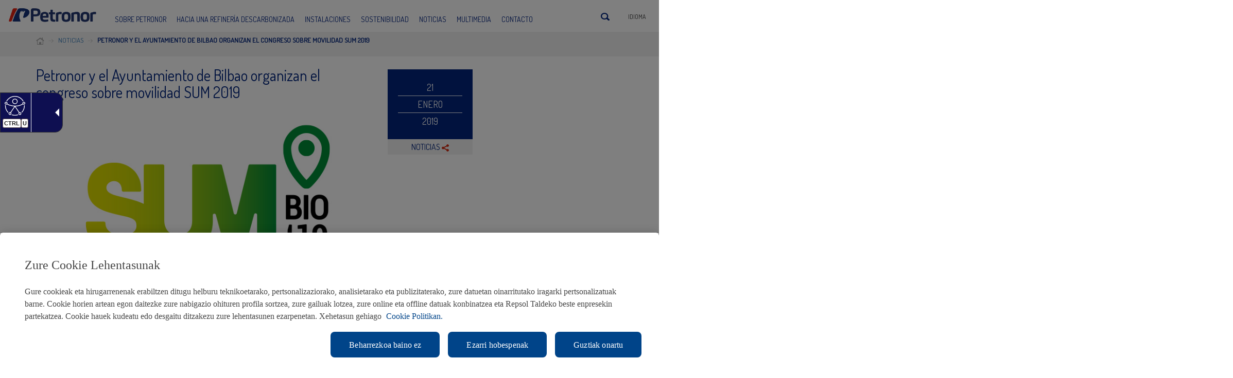

--- FILE ---
content_type: text/html; charset=UTF-8
request_url: https://petronor.eus/es/2019/01/petronor-y-el-ayuntamiento-de-bilbao-organizan-el-congreso-sobre-movilidad-sum-2019/
body_size: 17195
content:
<!DOCTYPE html>


<!--[if IE 7]> <html class="ie ie7" lang="es-ES"> <![endif]-->
<!--[if IE 8]> <html class="ie ie8" lang="es-ES"> <![endif]-->
<!--[if !(IE 7) | !(IE 8) ]><!--> <html lang="es-ES"> <!--<![endif]-->
<head>
	<meta charset="UTF-8">
    <meta name="viewport" content="user-scalable=no, width=device-width, initial-scale=1, maximum-scale=1">
    
	<title>Petronor y el Ayuntamiento de Bilbao organizan el congreso sobre movilidad SUM 2019</title>
	<link rel="profile" href="https://gmpg.org/xfn/11">
	<link rel="pingback" href="https://petronor.eus/xmlrpc.php">
    <!--[if lt IE 9]>
    <script src="https://petronor.eus/wp-content/themes/petronorx/js/html5shiv.js"></script>
    <![endif]-->  
    <link rel="shortcut icon" href="/img/favicon.ico" />
    <link href='https://fonts.googleapis.com/css?family=Dosis:400,300' rel='stylesheet' type='text/css'/>	
	<link rel="stylesheet" media="screen" href="https://petronor.eus/wp-content/themes/petronorx/css/bootstrap.min.css" />
    <link rel="stylesheet" media="screen" href="https://petronor.eus/wp-content/themes/petronorx/css/base.css" />
    <link rel="stylesheet" media="screen" href="https://petronor.eus/wp-content/themes/petronorx/css/forms.css" />
    <link rel="stylesheet" media="screen" href="https://petronor.eus/wp-content/themes/petronorx/css/framework.css" />
    <link rel="stylesheet" media="screen" href="https://petronor.eus/wp-content/themes/petronorx/css/slicknav.css" />
    <link rel="stylesheet" media="screen" href="https://petronor.eus/wp-content/themes/petronorx/css/custom.css" />  
    
    <link rel="stylesheet" media="screen" href="https://petronor.eus/wp-content/themes/petronorx/css/ekko-lightbox.min.css" /> 
    
    <link rel="stylesheet" media="all" href="https://petronor.eus/wp-content/themes/petronorx/css/responsive.css" />

    <link rel="shortcut icon" href="https://petronor.eus/wp-content/themes/petronorx/favicon.ico" />

    <link rel="stylesheet" media="screen" href="https://petronor.eus/wp-content/themes/petronorx/css/jorge.css" />
    
    <!-- Adding "maximum-scale=1" fixes the Mobile Safari auto-zoom bug: https://filamentgroup.com/examples/iosScaleBug/ -->
    

    <!-- Boton de guardar cookies -->
    <!--<script>
        var a = "<a id='CybotCookiebotNuevoBotonGuardar' class='CybotCookiebotDialogBodyButton'href='javascript: void(0);' tabindex='0' lang='es' >" + lblCookiebotGuardar + "</a>";    $(a).appendTo("#CybotCookiebotDialogDetailBodyContentCookieContainerTypes"),    $("#CybotCookiebotNuevoBotonGuardar").on("click", function() {        NuevasPref = $("#CybotCookiebotDialogBodyLevelButtonPreferences").prop("checked"),        NuevasEst = $("#CybotCookiebotDialogBodyLevelButtonStatistics").prop("checked"),        NuevasMark = $("#CybotCookiebotDialogBodyLevelButtonMarketing").prop("checked"),        Cookiebot.submitCustomConsent(NuevasPref, NuevasEst, NuevasMark),        $("#CybotCookiebotDialog").delay(25).fadeOut(),        setTimeout(function() {            $("#CybotCookiebotDialog").remove()        }, 200)    }
    </script>

    <style>
        #CybotCookiebotDialogBody {max-width: 1170px;}#CybotCookiebotDialogDetail {height: 43vh;}#CybotCookiebotDialogDetailBody {  max-width: 1170px;  height: 40vh;}#CybotCookiebotDialogDetailBodyContent {height: 39vh;}#CybotCookiebotDialogDetailBodyContentTextOverview {width: 100%;}#CybotCookiebotDialogDetailBodyContentCookieContainerTypeDetails {  max-height: 38vh;  height: 38vh;}#CybotCookiebotDialogDetailFooter {display: none;}.CookieDeclarationDialogText {display: none;}.CookieDeclarationIntro {display: none;}.CookieDeclarationLastUpdated {display: none;}#CybotCookiebotNuevoBotonGuardar {  margin-left: 8px;  padding-left: 12px;  padding-right: 12px;  background-color: #fe8200; border: 1px solid #fe8200;  text-decoration: none !important;  color: #ffffff !important; }
    </style>-->
    <meta name='robots' content='index, follow, max-image-preview:large, max-snippet:-1, max-video-preview:-1' />
<link rel="alternate" hreflang="eu" href="https://petronor.eus/eu/2019/01/petronorrek-eta-bilboko-udalak-sum-2019-mugikortasun-biltzarra-antolatuko-dute/" />
<link rel="alternate" hreflang="es-es" href="https://petronor.eus/es/2019/01/petronor-y-el-ayuntamiento-de-bilbao-organizan-el-congreso-sobre-movilidad-sum-2019/" />
<link rel="alternate" hreflang="x-default" href="https://petronor.eus/eu/2019/01/petronorrek-eta-bilboko-udalak-sum-2019-mugikortasun-biltzarra-antolatuko-dute/" />

	<!-- This site is optimized with the Yoast SEO plugin v24.7 - https://yoast.com/wordpress/plugins/seo/ -->
	<link rel="canonical" href="https://petronor.eus/es/2019/01/petronor-y-el-ayuntamiento-de-bilbao-organizan-el-congreso-sobre-movilidad-sum-2019/" />
	<meta property="og:locale" content="es_ES" />
	<meta property="og:type" content="article" />
	<meta property="og:title" content="Petronor y el Ayuntamiento de Bilbao organizan el congreso sobre movilidad SUM 2019" />
	<meta property="og:description" content="Petronor y el Ayuntamiento de Bilbao organizarán los días 20 y 21 de febrero, en el Palacio Euskalduna, SUM Bilbao 2019, un evento internacional cuyo objetivo es liderar la reflexión global sobre el futuro de la movilidad y su impacto en el logro de los Objetivos de Desarrollo Sostenible (ODS) en las ciudades del siglo XXI." />
	<meta property="og:url" content="https://petronor.eus/es/2019/01/petronor-y-el-ayuntamiento-de-bilbao-organizan-el-congreso-sobre-movilidad-sum-2019/" />
	<meta property="og:site_name" content="Petronor" />
	<meta property="article:published_time" content="2019-01-21T15:13:30+00:00" />
	<meta property="article:modified_time" content="2019-01-21T15:15:24+00:00" />
	<meta property="og:image" content="https://petronor.eus/wp-content/uploads/2019/01/Petronor_sum.jpg" />
	<meta property="og:image:width" content="700" />
	<meta property="og:image:height" content="420" />
	<meta property="og:image:type" content="image/jpeg" />
	<meta name="author" content="Petronor User" />
	<meta name="twitter:label1" content="Written by" />
	<meta name="twitter:data1" content="Petronor User" />
	<meta name="twitter:label2" content="Est. reading time" />
	<meta name="twitter:data2" content="1 minute" />
	<script type="application/ld+json" class="yoast-schema-graph">{"@context":"https://schema.org","@graph":[{"@type":"WebPage","@id":"https://petronor.eus/es/2019/01/petronor-y-el-ayuntamiento-de-bilbao-organizan-el-congreso-sobre-movilidad-sum-2019/","url":"https://petronor.eus/es/2019/01/petronor-y-el-ayuntamiento-de-bilbao-organizan-el-congreso-sobre-movilidad-sum-2019/","name":"Petronor y el Ayuntamiento de Bilbao organizan el congreso sobre movilidad SUM 2019","isPartOf":{"@id":"https://petronor.eus/eu/#website"},"primaryImageOfPage":{"@id":"https://petronor.eus/es/2019/01/petronor-y-el-ayuntamiento-de-bilbao-organizan-el-congreso-sobre-movilidad-sum-2019/#primaryimage"},"image":{"@id":"https://petronor.eus/es/2019/01/petronor-y-el-ayuntamiento-de-bilbao-organizan-el-congreso-sobre-movilidad-sum-2019/#primaryimage"},"thumbnailUrl":"https://petronor.eus/wp-content/uploads/2019/01/Petronor_sum.jpg","datePublished":"2019-01-21T15:13:30+00:00","dateModified":"2019-01-21T15:15:24+00:00","author":{"@id":"https://petronor.eus/eu/#/schema/person/fd6bd800e1733647d78fbc4108fd4a92"},"breadcrumb":{"@id":"https://petronor.eus/es/2019/01/petronor-y-el-ayuntamiento-de-bilbao-organizan-el-congreso-sobre-movilidad-sum-2019/#breadcrumb"},"inLanguage":"es-ES","potentialAction":[{"@type":"ReadAction","target":["https://petronor.eus/es/2019/01/petronor-y-el-ayuntamiento-de-bilbao-organizan-el-congreso-sobre-movilidad-sum-2019/"]}]},{"@type":"ImageObject","inLanguage":"es-ES","@id":"https://petronor.eus/es/2019/01/petronor-y-el-ayuntamiento-de-bilbao-organizan-el-congreso-sobre-movilidad-sum-2019/#primaryimage","url":"https://petronor.eus/wp-content/uploads/2019/01/Petronor_sum.jpg","contentUrl":"https://petronor.eus/wp-content/uploads/2019/01/Petronor_sum.jpg","width":700,"height":420,"caption":"SUM Bilbao 2019."},{"@type":"BreadcrumbList","@id":"https://petronor.eus/es/2019/01/petronor-y-el-ayuntamiento-de-bilbao-organizan-el-congreso-sobre-movilidad-sum-2019/#breadcrumb","itemListElement":[{"@type":"ListItem","position":1,"name":"Home","item":"https://petronor.eus/es/"},{"@type":"ListItem","position":2,"name":"Petronor y el Ayuntamiento de Bilbao organizan el congreso sobre movilidad SUM 2019"}]},{"@type":"WebSite","@id":"https://petronor.eus/eu/#website","url":"https://petronor.eus/eu/","name":"Petronor","description":"","potentialAction":[{"@type":"SearchAction","target":{"@type":"EntryPoint","urlTemplate":"https://petronor.eus/eu/?s={search_term_string}"},"query-input":{"@type":"PropertyValueSpecification","valueRequired":true,"valueName":"search_term_string"}}],"inLanguage":"es-ES"},{"@type":"Person","@id":"https://petronor.eus/eu/#/schema/person/fd6bd800e1733647d78fbc4108fd4a92","name":"Petronor User","image":{"@type":"ImageObject","inLanguage":"es-ES","@id":"https://petronor.eus/eu/#/schema/person/image/","url":"https://secure.gravatar.com/avatar/b58c6f14d292556214bd64909bcdb118?s=96&d=mm&r=g","contentUrl":"https://secure.gravatar.com/avatar/b58c6f14d292556214bd64909bcdb118?s=96&d=mm&r=g","caption":"Petronor User"},"url":"https://petronor.eus/es/author/petronor_us/"}]}</script>
	<!-- / Yoast SEO plugin. -->


<link rel='dns-prefetch' href='//ajax.googleapis.com' />
<link rel='dns-prefetch' href='//maps.googleapis.com' />
<link rel="alternate" type="application/rss+xml" title="Petronor &raquo; Feed" href="https://petronor.eus/es/feed/" />
<link rel="alternate" type="application/rss+xml" title="Petronor &raquo; RSS de los comentarios" href="https://petronor.eus/es/comments/feed/" />
<link rel="alternate" type="application/rss+xml" title="Petronor &raquo; Petronor y el Ayuntamiento de Bilbao organizan el congreso sobre movilidad SUM 2019 RSS de los comentarios" href="https://petronor.eus/es/2019/01/petronor-y-el-ayuntamiento-de-bilbao-organizan-el-congreso-sobre-movilidad-sum-2019/feed/" />
<script type="text/javascript">
/* <![CDATA[ */
window._wpemojiSettings = {"baseUrl":"https:\/\/s.w.org\/images\/core\/emoji\/15.0.3\/72x72\/","ext":".png","svgUrl":"https:\/\/s.w.org\/images\/core\/emoji\/15.0.3\/svg\/","svgExt":".svg","source":{"concatemoji":"https:\/\/petronor.eus\/wp-includes\/js\/wp-emoji-release.min.js?ver=6.7.2"}};
/*! This file is auto-generated */
!function(i,n){var o,s,e;function c(e){try{var t={supportTests:e,timestamp:(new Date).valueOf()};sessionStorage.setItem(o,JSON.stringify(t))}catch(e){}}function p(e,t,n){e.clearRect(0,0,e.canvas.width,e.canvas.height),e.fillText(t,0,0);var t=new Uint32Array(e.getImageData(0,0,e.canvas.width,e.canvas.height).data),r=(e.clearRect(0,0,e.canvas.width,e.canvas.height),e.fillText(n,0,0),new Uint32Array(e.getImageData(0,0,e.canvas.width,e.canvas.height).data));return t.every(function(e,t){return e===r[t]})}function u(e,t,n){switch(t){case"flag":return n(e,"\ud83c\udff3\ufe0f\u200d\u26a7\ufe0f","\ud83c\udff3\ufe0f\u200b\u26a7\ufe0f")?!1:!n(e,"\ud83c\uddfa\ud83c\uddf3","\ud83c\uddfa\u200b\ud83c\uddf3")&&!n(e,"\ud83c\udff4\udb40\udc67\udb40\udc62\udb40\udc65\udb40\udc6e\udb40\udc67\udb40\udc7f","\ud83c\udff4\u200b\udb40\udc67\u200b\udb40\udc62\u200b\udb40\udc65\u200b\udb40\udc6e\u200b\udb40\udc67\u200b\udb40\udc7f");case"emoji":return!n(e,"\ud83d\udc26\u200d\u2b1b","\ud83d\udc26\u200b\u2b1b")}return!1}function f(e,t,n){var r="undefined"!=typeof WorkerGlobalScope&&self instanceof WorkerGlobalScope?new OffscreenCanvas(300,150):i.createElement("canvas"),a=r.getContext("2d",{willReadFrequently:!0}),o=(a.textBaseline="top",a.font="600 32px Arial",{});return e.forEach(function(e){o[e]=t(a,e,n)}),o}function t(e){var t=i.createElement("script");t.src=e,t.defer=!0,i.head.appendChild(t)}"undefined"!=typeof Promise&&(o="wpEmojiSettingsSupports",s=["flag","emoji"],n.supports={everything:!0,everythingExceptFlag:!0},e=new Promise(function(e){i.addEventListener("DOMContentLoaded",e,{once:!0})}),new Promise(function(t){var n=function(){try{var e=JSON.parse(sessionStorage.getItem(o));if("object"==typeof e&&"number"==typeof e.timestamp&&(new Date).valueOf()<e.timestamp+604800&&"object"==typeof e.supportTests)return e.supportTests}catch(e){}return null}();if(!n){if("undefined"!=typeof Worker&&"undefined"!=typeof OffscreenCanvas&&"undefined"!=typeof URL&&URL.createObjectURL&&"undefined"!=typeof Blob)try{var e="postMessage("+f.toString()+"("+[JSON.stringify(s),u.toString(),p.toString()].join(",")+"));",r=new Blob([e],{type:"text/javascript"}),a=new Worker(URL.createObjectURL(r),{name:"wpTestEmojiSupports"});return void(a.onmessage=function(e){c(n=e.data),a.terminate(),t(n)})}catch(e){}c(n=f(s,u,p))}t(n)}).then(function(e){for(var t in e)n.supports[t]=e[t],n.supports.everything=n.supports.everything&&n.supports[t],"flag"!==t&&(n.supports.everythingExceptFlag=n.supports.everythingExceptFlag&&n.supports[t]);n.supports.everythingExceptFlag=n.supports.everythingExceptFlag&&!n.supports.flag,n.DOMReady=!1,n.readyCallback=function(){n.DOMReady=!0}}).then(function(){return e}).then(function(){var e;n.supports.everything||(n.readyCallback(),(e=n.source||{}).concatemoji?t(e.concatemoji):e.wpemoji&&e.twemoji&&(t(e.twemoji),t(e.wpemoji)))}))}((window,document),window._wpemojiSettings);
/* ]]> */
</script>
<link rel='stylesheet' id='bootstrap-fa-icon-css' href='https://petronor.eus/wp-content/plugins/easy-bootstrap-shortcodes/styles/font-awesome.min.css?ver=6.7.2' type='text/css' media='all' />
<style id='wp-emoji-styles-inline-css' type='text/css'>

	img.wp-smiley, img.emoji {
		display: inline !important;
		border: none !important;
		box-shadow: none !important;
		height: 1em !important;
		width: 1em !important;
		margin: 0 0.07em !important;
		vertical-align: -0.1em !important;
		background: none !important;
		padding: 0 !important;
	}
</style>
<link rel='stylesheet' id='wp-block-library-css' href='https://petronor.eus/wp-includes/css/dist/block-library/style.min.css?ver=6.7.2' type='text/css' media='all' />
<style id='classic-theme-styles-inline-css' type='text/css'>
/*! This file is auto-generated */
.wp-block-button__link{color:#fff;background-color:#32373c;border-radius:9999px;box-shadow:none;text-decoration:none;padding:calc(.667em + 2px) calc(1.333em + 2px);font-size:1.125em}.wp-block-file__button{background:#32373c;color:#fff;text-decoration:none}
</style>
<style id='global-styles-inline-css' type='text/css'>
:root{--wp--preset--aspect-ratio--square: 1;--wp--preset--aspect-ratio--4-3: 4/3;--wp--preset--aspect-ratio--3-4: 3/4;--wp--preset--aspect-ratio--3-2: 3/2;--wp--preset--aspect-ratio--2-3: 2/3;--wp--preset--aspect-ratio--16-9: 16/9;--wp--preset--aspect-ratio--9-16: 9/16;--wp--preset--color--black: #000000;--wp--preset--color--cyan-bluish-gray: #abb8c3;--wp--preset--color--white: #ffffff;--wp--preset--color--pale-pink: #f78da7;--wp--preset--color--vivid-red: #cf2e2e;--wp--preset--color--luminous-vivid-orange: #ff6900;--wp--preset--color--luminous-vivid-amber: #fcb900;--wp--preset--color--light-green-cyan: #7bdcb5;--wp--preset--color--vivid-green-cyan: #00d084;--wp--preset--color--pale-cyan-blue: #8ed1fc;--wp--preset--color--vivid-cyan-blue: #0693e3;--wp--preset--color--vivid-purple: #9b51e0;--wp--preset--gradient--vivid-cyan-blue-to-vivid-purple: linear-gradient(135deg,rgba(6,147,227,1) 0%,rgb(155,81,224) 100%);--wp--preset--gradient--light-green-cyan-to-vivid-green-cyan: linear-gradient(135deg,rgb(122,220,180) 0%,rgb(0,208,130) 100%);--wp--preset--gradient--luminous-vivid-amber-to-luminous-vivid-orange: linear-gradient(135deg,rgba(252,185,0,1) 0%,rgba(255,105,0,1) 100%);--wp--preset--gradient--luminous-vivid-orange-to-vivid-red: linear-gradient(135deg,rgba(255,105,0,1) 0%,rgb(207,46,46) 100%);--wp--preset--gradient--very-light-gray-to-cyan-bluish-gray: linear-gradient(135deg,rgb(238,238,238) 0%,rgb(169,184,195) 100%);--wp--preset--gradient--cool-to-warm-spectrum: linear-gradient(135deg,rgb(74,234,220) 0%,rgb(151,120,209) 20%,rgb(207,42,186) 40%,rgb(238,44,130) 60%,rgb(251,105,98) 80%,rgb(254,248,76) 100%);--wp--preset--gradient--blush-light-purple: linear-gradient(135deg,rgb(255,206,236) 0%,rgb(152,150,240) 100%);--wp--preset--gradient--blush-bordeaux: linear-gradient(135deg,rgb(254,205,165) 0%,rgb(254,45,45) 50%,rgb(107,0,62) 100%);--wp--preset--gradient--luminous-dusk: linear-gradient(135deg,rgb(255,203,112) 0%,rgb(199,81,192) 50%,rgb(65,88,208) 100%);--wp--preset--gradient--pale-ocean: linear-gradient(135deg,rgb(255,245,203) 0%,rgb(182,227,212) 50%,rgb(51,167,181) 100%);--wp--preset--gradient--electric-grass: linear-gradient(135deg,rgb(202,248,128) 0%,rgb(113,206,126) 100%);--wp--preset--gradient--midnight: linear-gradient(135deg,rgb(2,3,129) 0%,rgb(40,116,252) 100%);--wp--preset--font-size--small: 13px;--wp--preset--font-size--medium: 20px;--wp--preset--font-size--large: 36px;--wp--preset--font-size--x-large: 42px;--wp--preset--spacing--20: 0.44rem;--wp--preset--spacing--30: 0.67rem;--wp--preset--spacing--40: 1rem;--wp--preset--spacing--50: 1.5rem;--wp--preset--spacing--60: 2.25rem;--wp--preset--spacing--70: 3.38rem;--wp--preset--spacing--80: 5.06rem;--wp--preset--shadow--natural: 6px 6px 9px rgba(0, 0, 0, 0.2);--wp--preset--shadow--deep: 12px 12px 50px rgba(0, 0, 0, 0.4);--wp--preset--shadow--sharp: 6px 6px 0px rgba(0, 0, 0, 0.2);--wp--preset--shadow--outlined: 6px 6px 0px -3px rgba(255, 255, 255, 1), 6px 6px rgba(0, 0, 0, 1);--wp--preset--shadow--crisp: 6px 6px 0px rgba(0, 0, 0, 1);}:where(.is-layout-flex){gap: 0.5em;}:where(.is-layout-grid){gap: 0.5em;}body .is-layout-flex{display: flex;}.is-layout-flex{flex-wrap: wrap;align-items: center;}.is-layout-flex > :is(*, div){margin: 0;}body .is-layout-grid{display: grid;}.is-layout-grid > :is(*, div){margin: 0;}:where(.wp-block-columns.is-layout-flex){gap: 2em;}:where(.wp-block-columns.is-layout-grid){gap: 2em;}:where(.wp-block-post-template.is-layout-flex){gap: 1.25em;}:where(.wp-block-post-template.is-layout-grid){gap: 1.25em;}.has-black-color{color: var(--wp--preset--color--black) !important;}.has-cyan-bluish-gray-color{color: var(--wp--preset--color--cyan-bluish-gray) !important;}.has-white-color{color: var(--wp--preset--color--white) !important;}.has-pale-pink-color{color: var(--wp--preset--color--pale-pink) !important;}.has-vivid-red-color{color: var(--wp--preset--color--vivid-red) !important;}.has-luminous-vivid-orange-color{color: var(--wp--preset--color--luminous-vivid-orange) !important;}.has-luminous-vivid-amber-color{color: var(--wp--preset--color--luminous-vivid-amber) !important;}.has-light-green-cyan-color{color: var(--wp--preset--color--light-green-cyan) !important;}.has-vivid-green-cyan-color{color: var(--wp--preset--color--vivid-green-cyan) !important;}.has-pale-cyan-blue-color{color: var(--wp--preset--color--pale-cyan-blue) !important;}.has-vivid-cyan-blue-color{color: var(--wp--preset--color--vivid-cyan-blue) !important;}.has-vivid-purple-color{color: var(--wp--preset--color--vivid-purple) !important;}.has-black-background-color{background-color: var(--wp--preset--color--black) !important;}.has-cyan-bluish-gray-background-color{background-color: var(--wp--preset--color--cyan-bluish-gray) !important;}.has-white-background-color{background-color: var(--wp--preset--color--white) !important;}.has-pale-pink-background-color{background-color: var(--wp--preset--color--pale-pink) !important;}.has-vivid-red-background-color{background-color: var(--wp--preset--color--vivid-red) !important;}.has-luminous-vivid-orange-background-color{background-color: var(--wp--preset--color--luminous-vivid-orange) !important;}.has-luminous-vivid-amber-background-color{background-color: var(--wp--preset--color--luminous-vivid-amber) !important;}.has-light-green-cyan-background-color{background-color: var(--wp--preset--color--light-green-cyan) !important;}.has-vivid-green-cyan-background-color{background-color: var(--wp--preset--color--vivid-green-cyan) !important;}.has-pale-cyan-blue-background-color{background-color: var(--wp--preset--color--pale-cyan-blue) !important;}.has-vivid-cyan-blue-background-color{background-color: var(--wp--preset--color--vivid-cyan-blue) !important;}.has-vivid-purple-background-color{background-color: var(--wp--preset--color--vivid-purple) !important;}.has-black-border-color{border-color: var(--wp--preset--color--black) !important;}.has-cyan-bluish-gray-border-color{border-color: var(--wp--preset--color--cyan-bluish-gray) !important;}.has-white-border-color{border-color: var(--wp--preset--color--white) !important;}.has-pale-pink-border-color{border-color: var(--wp--preset--color--pale-pink) !important;}.has-vivid-red-border-color{border-color: var(--wp--preset--color--vivid-red) !important;}.has-luminous-vivid-orange-border-color{border-color: var(--wp--preset--color--luminous-vivid-orange) !important;}.has-luminous-vivid-amber-border-color{border-color: var(--wp--preset--color--luminous-vivid-amber) !important;}.has-light-green-cyan-border-color{border-color: var(--wp--preset--color--light-green-cyan) !important;}.has-vivid-green-cyan-border-color{border-color: var(--wp--preset--color--vivid-green-cyan) !important;}.has-pale-cyan-blue-border-color{border-color: var(--wp--preset--color--pale-cyan-blue) !important;}.has-vivid-cyan-blue-border-color{border-color: var(--wp--preset--color--vivid-cyan-blue) !important;}.has-vivid-purple-border-color{border-color: var(--wp--preset--color--vivid-purple) !important;}.has-vivid-cyan-blue-to-vivid-purple-gradient-background{background: var(--wp--preset--gradient--vivid-cyan-blue-to-vivid-purple) !important;}.has-light-green-cyan-to-vivid-green-cyan-gradient-background{background: var(--wp--preset--gradient--light-green-cyan-to-vivid-green-cyan) !important;}.has-luminous-vivid-amber-to-luminous-vivid-orange-gradient-background{background: var(--wp--preset--gradient--luminous-vivid-amber-to-luminous-vivid-orange) !important;}.has-luminous-vivid-orange-to-vivid-red-gradient-background{background: var(--wp--preset--gradient--luminous-vivid-orange-to-vivid-red) !important;}.has-very-light-gray-to-cyan-bluish-gray-gradient-background{background: var(--wp--preset--gradient--very-light-gray-to-cyan-bluish-gray) !important;}.has-cool-to-warm-spectrum-gradient-background{background: var(--wp--preset--gradient--cool-to-warm-spectrum) !important;}.has-blush-light-purple-gradient-background{background: var(--wp--preset--gradient--blush-light-purple) !important;}.has-blush-bordeaux-gradient-background{background: var(--wp--preset--gradient--blush-bordeaux) !important;}.has-luminous-dusk-gradient-background{background: var(--wp--preset--gradient--luminous-dusk) !important;}.has-pale-ocean-gradient-background{background: var(--wp--preset--gradient--pale-ocean) !important;}.has-electric-grass-gradient-background{background: var(--wp--preset--gradient--electric-grass) !important;}.has-midnight-gradient-background{background: var(--wp--preset--gradient--midnight) !important;}.has-small-font-size{font-size: var(--wp--preset--font-size--small) !important;}.has-medium-font-size{font-size: var(--wp--preset--font-size--medium) !important;}.has-large-font-size{font-size: var(--wp--preset--font-size--large) !important;}.has-x-large-font-size{font-size: var(--wp--preset--font-size--x-large) !important;}
:where(.wp-block-post-template.is-layout-flex){gap: 1.25em;}:where(.wp-block-post-template.is-layout-grid){gap: 1.25em;}
:where(.wp-block-columns.is-layout-flex){gap: 2em;}:where(.wp-block-columns.is-layout-grid){gap: 2em;}
:root :where(.wp-block-pullquote){font-size: 1.5em;line-height: 1.6;}
</style>
<link rel='stylesheet' id='contact-form-7-css' href='https://petronor.eus/wp-content/plugins/contact-form-7/includes/css/styles.css?ver=6.0.5' type='text/css' media='all' />
<link rel='stylesheet' id='modern-comparison-slider-css' href='https://petronor.eus/wp-content/plugins/modern-comparison-slider/public/css/modern-comparison-slider-public.css?ver=1.0.2' type='text/css' media='all' />
<link rel='stylesheet' id='responsive-lightbox-tosrus-css' href='https://petronor.eus/wp-content/plugins/responsive-lightbox/assets/tosrus/jquery.tosrus.min.css?ver=2.5.0' type='text/css' media='all' />
<link rel='stylesheet' id='rs-plugin-settings-css' href='https://petronor.eus/wp-content/plugins/revslider/rs-plugin/css/settings.css?rev=4.2.1&#038;ver=6.7.2' type='text/css' media='all' />
<style id='rs-plugin-settings-inline-css' type='text/css'>
.tp-caption a {
color:#ff7302;
text-shadow:none;
-webkit-transition:all 0.2s ease-out;
-moz-transition:all 0.2s ease-out;
-o-transition:all 0.2s ease-out;
-ms-transition:all 0.2s ease-out;
}

.tp-caption a:hover {
color:#ffa902;
}
.tp-caption a {
color:#ff7302;
text-shadow:none;
-webkit-transition:all 0.2s ease-out;
-moz-transition:all 0.2s ease-out;
-o-transition:all 0.2s ease-out;
-ms-transition:all 0.2s ease-out;
}

.tp-caption a:hover {
color:#ffa902;
}
</style>
<link rel='stylesheet' id='rs-captions-css' href='https://petronor.eus/wp-content/plugins/revslider/rs-plugin/css/dynamic-captions.css?rev=4.2.1&#038;ver=6.7.2' type='text/css' media='all' />
<link rel='stylesheet' id='wpml-legacy-dropdown-0-css' href='https://petronor.eus/wp-content/plugins/sitepress-multilingual-cms/templates/language-switchers/legacy-dropdown/style.min.css?ver=1' type='text/css' media='all' />
<style id='wpml-legacy-dropdown-0-inline-css' type='text/css'>
.wpml-ls-sidebars-sidebar-widgets, .wpml-ls-sidebars-sidebar-widgets .wpml-ls-sub-menu, .wpml-ls-sidebars-sidebar-widgets a {border-color:#cdcdcd;}.wpml-ls-sidebars-sidebar-widgets a, .wpml-ls-sidebars-sidebar-widgets .wpml-ls-sub-menu a, .wpml-ls-sidebars-sidebar-widgets .wpml-ls-sub-menu a:link, .wpml-ls-sidebars-sidebar-widgets li:not(.wpml-ls-current-language) .wpml-ls-link, .wpml-ls-sidebars-sidebar-widgets li:not(.wpml-ls-current-language) .wpml-ls-link:link {color:#444444;background-color:#ffffff;}.wpml-ls-sidebars-sidebar-widgets .wpml-ls-sub-menu a:hover,.wpml-ls-sidebars-sidebar-widgets .wpml-ls-sub-menu a:focus, .wpml-ls-sidebars-sidebar-widgets .wpml-ls-sub-menu a:link:hover, .wpml-ls-sidebars-sidebar-widgets .wpml-ls-sub-menu a:link:focus {color:#000000;background-color:#eeeeee;}.wpml-ls-sidebars-sidebar-widgets .wpml-ls-current-language > a {color:#444444;background-color:#ffffff;}.wpml-ls-sidebars-sidebar-widgets .wpml-ls-current-language:hover>a, .wpml-ls-sidebars-sidebar-widgets .wpml-ls-current-language>a:focus {color:#000000;background-color:#eeeeee;}
.wpml-ls-statics-shortcode_actions, .wpml-ls-statics-shortcode_actions .wpml-ls-sub-menu, .wpml-ls-statics-shortcode_actions a {border-color:#cdcdcd;}.wpml-ls-statics-shortcode_actions a, .wpml-ls-statics-shortcode_actions .wpml-ls-sub-menu a, .wpml-ls-statics-shortcode_actions .wpml-ls-sub-menu a:link, .wpml-ls-statics-shortcode_actions li:not(.wpml-ls-current-language) .wpml-ls-link, .wpml-ls-statics-shortcode_actions li:not(.wpml-ls-current-language) .wpml-ls-link:link {color:#444444;background-color:#ffffff;}.wpml-ls-statics-shortcode_actions .wpml-ls-sub-menu a:hover,.wpml-ls-statics-shortcode_actions .wpml-ls-sub-menu a:focus, .wpml-ls-statics-shortcode_actions .wpml-ls-sub-menu a:link:hover, .wpml-ls-statics-shortcode_actions .wpml-ls-sub-menu a:link:focus {color:#000000;background-color:#eeeeee;}.wpml-ls-statics-shortcode_actions .wpml-ls-current-language > a {color:#444444;background-color:#ffffff;}.wpml-ls-statics-shortcode_actions .wpml-ls-current-language:hover>a, .wpml-ls-statics-shortcode_actions .wpml-ls-current-language>a:focus {color:#000000;background-color:#eeeeee;}
</style>
<link rel='stylesheet' id='newsletter-css' href='https://petronor.eus/wp-content/plugins/newsletter/style.css?ver=8.7.5' type='text/css' media='all' />
<link rel='stylesheet' id='ubermenu-css' href='https://petronor.eus/wp-content/plugins/ubermenu/pro/assets/css/ubermenu.min.css?ver=3.1.0.1' type='text/css' media='all' />
<link rel='stylesheet' id='ubermenu-font-awesome-css' href='https://petronor.eus/wp-content/plugins/ubermenu/assets/css/fontawesome/css/font-awesome.min.css?ver=4.1' type='text/css' media='all' />
<link rel='stylesheet' id='ebs_dynamic_css-css' href='https://petronor.eus/wp-content/plugins/easy-bootstrap-shortcodes/styles/ebs_dynamic_css.php?ver=6.7.2' type='text/css' media='all' />
<!--n2css--><!--n2js--><script type="text/javascript" src="https://ajax.googleapis.com/ajax/libs/jquery/3.6.3/jquery.min.js" id="jquery-js"></script>
<script type="text/javascript" src="https://petronor.eus/wp-content/plugins/easy-bootstrap-shortcodes/js/bootstrap.min.js?ver=6.7.2" id="bootstrap-js"></script>
<script type="text/javascript" src="https://petronor.eus/wp-content/plugins/modern-comparison-slider/public/js/image-compare-viewer.min.js?ver=1.0.2" id="modern-comparison-slider_base-js"></script>
<script type="text/javascript" id="modern-comparison-slider_public-js-extra">
/* <![CDATA[ */
var mcswp = {"controlShadow":"on","addCircle":"standard","controlColor":"#FFFFFF","startingPoint":"50","hoverStart":"","smoothing":"on","smoothingAmount":"100"};
/* ]]> */
</script>
<script type="text/javascript" src="https://petronor.eus/wp-content/plugins/modern-comparison-slider/public/js/modern-comparison-slider-public.js?ver=1.0.2" id="modern-comparison-slider_public-js"></script>
<script type="text/javascript" src="https://petronor.eus/wp-content/plugins/responsive-lightbox/assets/tosrus/jquery.tosrus.min.js?ver=2.5.0" id="responsive-lightbox-tosrus-js"></script>
<script type="text/javascript" src="https://petronor.eus/wp-includes/js/underscore.min.js?ver=1.13.7" id="underscore-js"></script>
<script type="text/javascript" src="https://petronor.eus/wp-content/plugins/responsive-lightbox/assets/infinitescroll/infinite-scroll.pkgd.min.js?ver=6.7.2" id="responsive-lightbox-infinite-scroll-js"></script>
<script type="text/javascript" id="responsive-lightbox-js-before">
/* <![CDATA[ */
var rlArgs = {"script":"tosrus","selector":"lightbox","customEvents":"","activeGalleries":true,"effect":"slide","infinite":true,"keys":false,"autoplay":true,"pauseOnHover":false,"timeout":4000,"pagination":true,"paginationType":"thumbnails","closeOnClick":false,"woocommerce_gallery":false,"ajaxurl":"https:\/\/petronor.eus\/wp-admin\/admin-ajax.php","nonce":"19c7ba36ec","preview":false,"postId":47138,"scriptExtension":false};
/* ]]> */
</script>
<script type="text/javascript" src="https://petronor.eus/wp-content/plugins/responsive-lightbox/js/front.js?ver=2.5.0" id="responsive-lightbox-js"></script>
<script type="text/javascript" src="https://petronor.eus/wp-content/plugins/revslider/rs-plugin/js/jquery.themepunch.plugins.min.js?rev=4.2.1&amp;ver=6.7.2" id="themepunchtools-js"></script>
<script type="text/javascript" src="https://petronor.eus/wp-content/plugins/revslider/rs-plugin/js/jquery.themepunch.revolution.min.js?rev=4.2.1&amp;ver=6.7.2" id="revslider-jquery.themepunch.revolution.min-js"></script>
<script type="text/javascript" src="https://petronor.eus/wp-content/plugins/sitepress-multilingual-cms/templates/language-switchers/legacy-dropdown/script.min.js?ver=1" id="wpml-legacy-dropdown-0-js"></script>
<script type="text/javascript" src="https://petronor.eus/wp-content/themes/petronorx/js/jorge.js?ver=6.7.2" id="scriptname-js"></script>
<link rel="https://api.w.org/" href="https://petronor.eus/es/wp-json/" /><link rel="alternate" title="JSON" type="application/json" href="https://petronor.eus/es/wp-json/wp/v2/posts/47138" /><link rel='shortlink' href='https://petronor.eus/es/?p=47138' />
<link rel="alternate" title="oEmbed (JSON)" type="application/json+oembed" href="https://petronor.eus/es/wp-json/oembed/1.0/embed?url=https%3A%2F%2Fpetronor.eus%2Fes%2F2019%2F01%2Fpetronor-y-el-ayuntamiento-de-bilbao-organizan-el-congreso-sobre-movilidad-sum-2019%2F" />
<link rel="alternate" title="oEmbed (XML)" type="text/xml+oembed" href="https://petronor.eus/es/wp-json/oembed/1.0/embed?url=https%3A%2F%2Fpetronor.eus%2Fes%2F2019%2F01%2Fpetronor-y-el-ayuntamiento-de-bilbao-organizan-el-congreso-sobre-movilidad-sum-2019%2F&#038;format=xml" />
<meta name="generator" content="WPML ver:4.7.2 stt:16,1,2;" />

		<!-- GA Google Analytics @ https://m0n.co/ga -->
		<script>
			(function(i,s,o,g,r,a,m){i['GoogleAnalyticsObject']=r;i[r]=i[r]||function(){
			(i[r].q=i[r].q||[]).push(arguments)},i[r].l=1*new Date();a=s.createElement(o),
			m=s.getElementsByTagName(o)[0];a.async=1;a.src=g;m.parentNode.insertBefore(a,m)
			})(window,document,'script','https://www.google-analytics.com/analytics.js','ga');
			ga('create', 'UA-6197578-1', 'auto');
			ga('set', 'anonymizeIp', true);
			ga('send', 'pageview');
		</script>

	<style id="ubermenu-custom-generated-css">
/** UberMenu Responsive Styles (Breakpoint Setting) **/
@media screen and (min-width: 1080px){
  .ubermenu{ display:block !important; } .ubermenu-responsive .ubermenu-item.ubermenu-hide-desktop{ display:none !important; } .ubermenu-responsive.ubermenu-retractors-responsive .ubermenu-retractor-mobile{ display:none; } .ubermenu-responsive-toggle{ display:none; }
}
@media screen and (max-width: 1079px){
   .ubermenu-responsive-toggle, .ubermenu-sticky-toggle-wrapper { display: block; }  .ubermenu-responsive{ width:100%; max-height:500px; visibility:visible; overflow:visible;  -webkit-transition:max-height 1s ease-in; transition:max-height .3s ease-in; }  .ubermenu-responsive.ubermenu-responsive-nocollapse, .ubermenu-repsonsive.ubermenu-no-transitions{ display:block; max-height:none; }  .ubermenu-responsive.ubermenu-responsive-collapse{ max-height:none; visibility:visible; overflow:visible; } .ubermenu-responsive.ubermenu-responsive-collapse{ max-height:0; overflow:hidden !important; visibility:hidden; } .ubermenu-responsive.ubermenu-in-transition, .ubermenu-responsive.ubermenu-in-transition .ubermenu-nav{ overflow:hidden !important; visibility:visible; } .ubermenu-responsive.ubermenu-responsive-collapse:not(.ubermenu-in-transition){ border-top-width:0; border-bottom-width:0; }  .ubermenu-responsive .ubermenu-item-level-0{ width:50%; } .ubermenu-responsive .ubermenu-item.ubermenu-item-level-0 > .ubermenu-target{ border:none; box-shadow:none; } .ubermenu-responsive .ubermenu-item.ubermenu-has-submenu-flyout{ position:static; } .ubermenu-responsive.ubermenu-sub-indicators .ubermenu-submenu-type-flyout .ubermenu-has-submenu-drop > .ubermenu-target:after{ content:"\f107"; }  .ubermenu-responsive .ubermenu-nav .ubermenu-item .ubermenu-submenu.ubermenu-submenu-drop{ width:100%; min-width:100%; max-width:100%; top:auto; left:0 !important; } .ubermenu-responsive .ubermenu-active > .ubermenu-submenu-type-mega{     max-height:none;     height:auto;/*prevent overflow scrolling since android is still finicky*/ } .ubermenu-responsive.ubermenu-transition-slide .ubermenu-item.ubermenu-in-transition > .ubermenu-submenu-drop{ max-height:1000px; /* because of slide transition */ } .ubermenu .ubermenu-submenu-type-flyout .ubermenu-submenu-type-mega{ min-height:0; } .ubermenu.ubermenu-responsive .ubermenu-column, .ubermenu.ubermenu-responsive .ubermenu-column-auto{ min-width:50%; } .ubermenu.ubermenu-responsive .ubermenu-autoclear > .ubermenu-column{ clear:none; } .ubermenu.ubermenu-responsive .ubermenu-column:nth-of-type(2n+1){ clear:both; } .ubermenu.ubermenu-responsive .ubermenu-submenu-retractor-top:not(.ubermenu-submenu-retractor-top-2) .ubermenu-column:nth-of-type(2n+1){ clear:none; } .ubermenu.ubermenu-responsive .ubermenu-submenu-retractor-top:not(.ubermenu-submenu-retractor-top-2) .ubermenu-column:nth-of-type(2n+2){ clear:both; }   .ubermenu.ubermenu-responsive .ubermenu-tabs, .ubermenu.ubermenu-responsive .ubermenu-tabs-group, .ubermenu.ubermenu-responsive .ubermenu-tab, .ubermenu.ubermenu-responsive .ubermenu-tab-content-panel{ /** TABS SHOULD BE 100%  ACCORDION */ width:100%; min-width:100%; max-width:100%; left:0; } .ubermenu.ubermenu-responsive .ubermenu-tabs, .ubermenu.ubermenu-responsive .ubermenu-tab-content-panel{ min-height:0 !important;/* Override Inline Style from JS */ } .ubermenu.ubermenu-responsive .ubermenu-tab-content-panel{ z-index:20; } .ubermenu-responsive .ubermenu-tab > .ubermenu-target{ border-width:0 0 1px 0; } .ubermenu-responsive.ubermenu-sub-indicators .ubermenu-tabs > .ubermenu-tabs-group > .ubermenu-tab.ubermenu-has-submenu-drop > .ubermenu-target:after{ content:"\f107"; }  .ubermenu-responsive .ubermenu-tabs > .ubermenu-tabs-group > .ubermenu-tab > .ubermenu-tab-content-panel{ position:relative; border-width:0 0 2px 0; } .ubermenu-responsive .ubermenu-tab-layout-bottom > .ubermenu-tabs-group{ position:relative; }   .ubermenu-reponsive .ubermenu-item-level-0 > .ubermenu-submenu-type-stack{ /* Top Level Stack Columns */ position:relative; }  .ubermenu-responsive .ubermenu-submenu-type-stack .ubermenu-column, .ubermenu-responsive .ubermenu-submenu-type-stack .ubermenu-column-auto{ /* Stack Columns */ width:100%; max-width:100%; }   .ubermenu-responsive .ubermenu-item-mini{ /* Mini items */ min-width:0; width:auto; float:left; clear:none !important; } .ubermenu-responsive .ubermenu-item.ubermenu-item-mini > a.ubermenu-target{ padding:20px; }   .ubermenu-responsive .ubermenu-item.ubermenu-hide-mobile{ /* Hiding items */ display:none !important; }  .ubermenu-responsive.ubermenu-hide-bkgs .ubermenu-submenu.ubermenu-submenu-bkg-img{ /** Hide Background Images in Submenu */ background-image:none; }  .ubermenu-responsive-toggle{ display:block; }
}
@media screen and (max-width: 480px){
  .ubermenu.ubermenu-responsive .ubermenu-item-level-0{ width:100%; } .ubermenu.ubermenu-responsive .ubermenu-column, .ubermenu.ubermenu-responsive .ubermenu-column-auto{ min-width:100%; } .ubermenu.ubermenu-responsive .ubermenu-item-mini{ min-width:0; width:auto; }
}


/** UberMenu Custom Menu Styles (Customizer) **/
/* main */
.ubermenu-main.ubermenu-transition-fade .ubermenu-item .ubermenu-submenu-drop { margin-top:0; }


/** UberMenu Custom Menu Item Styles (Menu Item Settings) **/
/* 1436 */  .ubermenu .ubermenu-submenu.ubermenu-submenu-id-1436 { width:500px; min-width:500px; }
/* 2354 */  .ubermenu .ubermenu-submenu.ubermenu-submenu-id-2354 .ubermenu-target, .ubermenu .ubermenu-submenu.ubermenu-submenu-id-2354 .ubermenu-target > .ubermenu-target-description { color:#8224e3; }

/* Status: Loaded from Transient */

</style><style type="text/css">.recentcomments a{display:inline !important;padding:0 !important;margin:0 !important;}</style><link rel="icon" href="https://petronor.eus/wp-content/uploads/2024/07/favicon-16x16-1.png" sizes="32x32" />
<link rel="icon" href="https://petronor.eus/wp-content/uploads/2024/07/favicon-16x16-1.png" sizes="192x192" />
<link rel="apple-touch-icon" href="https://petronor.eus/wp-content/uploads/2024/07/favicon-16x16-1.png" />
<meta name="msapplication-TileImage" content="https://petronor.eus/wp-content/uploads/2024/07/favicon-16x16-1.png" />
		<style type="text/css" id="wp-custom-css">
			@media screen and (min-width: 1000px) {
	.flex-notice {
		display:flex;
	}
}		</style>
		   

    <script src="https://petronor.eus/wp-content/themes/petronorx/js/ie8.js"></script><link rel="stylesheet" media="screen" href="https://petronor.eus/wp-content/themes/petronorx/css/ie8.css" />  
    <!-- Google tag (gtag.js) --> <script async src="https://www.googletagmanager.com/gtag/js?id=G-BT93WPM32V"></script> 
<script>   window.dataLayer = window.dataLayer || [];   function gtag(){dataLayer.push(arguments);}   gtag('js', new Date());   gtag('config', 'G-BT93WPM32V'); </script>
	<script defer type="text/javascript" src="https://cdn.accesit.eu/petronor.js" id="accesitSctp"></script>
	<!--<script type="text/javascript">
		(function(){window.incluTabOptions = {"incluTabVisible": true};var i7e_e=document.createElement("script"),i7e_t=window.location.host,i7e_n={es:"es-ES",en:"en-GB",fr:"fr-FR",eu:"x-EU",ek:"x-EU",va:"x-VA",ca:"ca-ES",he:"he-IL", iw:"he-IL"},i7e_r="es-ES";i7e_e.type="text/javascript";var i7e_i=document.getElementsByTagName("html")[0].getAttribute("lang"),i7e_s=document.getElementsByTagName("html")[0].getAttribute("xml:lang");return i7e_s===null?i7e_i===null?i7e_r="notDefined":i7e_r=i7e_n[i7e_i.substr(0,2)]:i7e_r=i7e_n[i7e_s.substr(0,2)],i7e_t=i7e_t.replace(/\./g,"--"),i7e_t+=".accesible.inclusite.com",i7e_e.src=document.location.protocol+"//"+i7e_t+"/inclusite/frameworks_initializer.js?lng="+i7e_r,document.getElementsByTagName("head")[0].appendChild(i7e_e),i7e_e.src})()
	</script> -->

<!-- OneTrust Cookies Consent Notice start for petronor.eus -->
<!<script type="text/javascript" src="https://cdn.cookielaw.org/consent/0192de5e-7f64-7c2a-afc5-da062082f169/OtAutoBlock.js" ></script>
<script src="https://cdn.cookielaw.org/scripttemplates/otSDKStub.js" data-document-language="true" type="text/javascript" charset="UTF-8" data-domain-script="0192de5e-7f64-7c2a-afc5-da062082f169" ></script>
<script type="text/javascript">
function OptanonWrapper() {
document.getElementsByClassName('ot-pc-logo')[0].insertAdjacentElement('afterend', document.getElementById('ot-pc-title'));
	const tagsH2 = [...document.querySelectorAll('#onetrust-consent-sdk h2')];
			 tagsH2.forEach(tag => otreplace(tag,"ot-h2"));
			 const tagsH3 = [...document.querySelectorAll('#onetrust-consent-sdk h3')];
			 tagsH3.forEach(tag => otreplace(tag,"ot-h3"));
			 const tagsH4 = [...document.querySelectorAll('#onetrust-consent-sdk h4')];
			 tagsH4.forEach(tag => otreplace(tag,"ot-h4"));
			function otreplace(tag,otclass) {
			  const parent = tag.parentNode;
			  const newElement = document.createElement("div");
			  if(tag.id != undefined) newElement.setAttribute("id", ""+tag.id+"");
			  newElement.classList = tag.classList;
			  newElement.classList.add(otclass);
			  newElement.innerHTML = tag.innerHTML;
			  parent.insertBefore(newElement,tag);
			parent.removeChild(tag); }
}
</script>
<script>
	window.addEventListener("load", (event) => {
		jQuery("#close-pc-btn-handler").removeAttr("style");
	});
</script>
<!-- OneTrust Cookies Consent Notice end for petronor.eus -->
</head>

<body class="post-template-default single single-post postid-47138 single-format-standard">
	
<div id="page-wrap">        
<header id="header" class="clearfix">
    <div class="container full-width">
        <div class="row">
            <div class="col-xs-5 col-md-2 col-xl-1 nomobile">
                        <h2 class="logo">
                 <a href="https://petronor.eus/es/" title="Ir a la página de inicio">
                    <img alt="Ir a la página de inicio" src="https://petronor.eus/wp-content/themes/petronorx/img/logo2024.png" class="img-responsive" />
                </a>
            </h2> 
                    </div>
            <div class="col-md-3 nopc simobile logo2">
			            <h2 class="logo">
                <a href="https://petronor.eus/es/" title="Ir a la página de inicio">
                    <img alt="Ir a la página de inicio" src="https://petronor.eus/wp-content/themes/petronorx/img/logomobile2024.png" class="img-responsive" />
                </a>
            </h2> 
                    
            </div>
            
            <div class="col-0 col-md-8 col-lg-8 col-xl-4 menu-header-top">
            <nav id="topmenu" class="d-md-block d-none">
                <a class="ubermenu-responsive-toggle ubermenu-responsive-toggle-main ubermenu-skin-none ubermenu-loc-primary" data-ubermenu-target="ubermenu-main-180-primary"><i class="fa fa-bars"></i></a><nav id="ubermenu-main-180-primary" class="ubermenu ubermenu-nojs ubermenu-main ubermenu-menu-180 ubermenu-loc-primary ubermenu-responsive ubermenu-responsive-1079 ubermenu-responsive-collapse ubermenu-horizontal ubermenu-transition-shift ubermenu-trigger-hover_intent ubermenu-skin-none ubermenu-bar-align-full ubermenu-items-align-left ubermenu-bound ubermenu-sub-indicators ubermenu-retractors-responsive"><ul id="ubermenu-nav-main-180-primary" class="ubermenu-nav"><li id="menu-item-76042" class="ubermenu-item ubermenu-item-type-post_type ubermenu-item-object-page ubermenu-item-has-children ubermenu-item-76042 ubermenu-item-level-0 ubermenu-column ubermenu-column-auto ubermenu-has-submenu-drop ubermenu-has-submenu-flyout" ><a class="ubermenu-target ubermenu-item-layout-default ubermenu-item-layout-text_only" href="https://petronor.eus/es/quienes-somos/" tabindex="0"><span class="ubermenu-target-title ubermenu-target-text">SOBRE PETRONOR</span></a><ul class="ubermenu-submenu ubermenu-submenu-id-76042 ubermenu-submenu-type-flyout ubermenu-submenu-drop ubermenu-submenu-align-left_edge_item" ><li id="menu-item-76041" class="ubermenu-item ubermenu-item-type-post_type ubermenu-item-object-page ubermenu-item-76041 ubermenu-item-auto ubermenu-item-normal ubermenu-item-level-1" ><a class="ubermenu-target ubermenu-item-layout-default ubermenu-item-layout-text_only" href="https://petronor.eus/es/quienes-somos/"><span class="ubermenu-target-title ubermenu-target-text">QUIENES SOMOS</span></a></li><li id="menu-item-76040" class="ubermenu-item ubermenu-item-type-post_type ubermenu-item-object-page ubermenu-item-76040 ubermenu-item-auto ubermenu-item-normal ubermenu-item-level-1" ><a class="ubermenu-target ubermenu-item-layout-default ubermenu-item-layout-text_only" href="https://petronor.eus/es/historia/"><span class="ubermenu-target-title ubermenu-target-text">HISTORIA</span></a></li><li id="menu-item-76084" class="ubermenu-item ubermenu-item-type-post_type ubermenu-item-object-page ubermenu-item-76084 ubermenu-item-auto ubermenu-item-normal ubermenu-item-level-1" ><a class="ubermenu-target ubermenu-item-layout-default ubermenu-item-layout-text_only" href="https://petronor.eus/es/petronor-en-cifras/"><span class="ubermenu-target-title ubermenu-target-text">PETRONOR EN CIFRAS</span></a></li><li id="menu-item-76043" class="ubermenu-item ubermenu-item-type-custom ubermenu-item-object-custom ubermenu-item-76043 ubermenu-item-auto ubermenu-item-normal ubermenu-item-level-1" ><a class="ubermenu-target ubermenu-item-layout-default ubermenu-item-layout-text_only" href="/es/publicacion_municipio/memorias/"><span class="ubermenu-target-title ubermenu-target-text">MEMORIA ANUAL</span></a></li></ul></li><li id="menu-item-76444" class="ubermenu-item ubermenu-item-type-post_type ubermenu-item-object-page ubermenu-item-has-children ubermenu-item-76444 ubermenu-item-level-0 ubermenu-column ubermenu-column-auto ubermenu-has-submenu-drop ubermenu-has-submenu-flyout" ><a class="ubermenu-target ubermenu-item-layout-default ubermenu-item-layout-text_only" href="https://petronor.eus/es/hacia-una-refineria-descarbonizada/" tabindex="0"><span class="ubermenu-target-title ubermenu-target-text">HACIA UNA REFINERÍA DESCARBONIZADA</span></a><ul class="ubermenu-submenu ubermenu-submenu-id-76444 ubermenu-submenu-type-flyout ubermenu-submenu-drop ubermenu-submenu-align-left_edge_item" ><li id="menu-item-77422" class="ubermenu-item ubermenu-item-type-post_type ubermenu-item-object-page ubermenu-item-77422 ubermenu-item-auto ubermenu-item-normal ubermenu-item-level-1" ><a class="ubermenu-target ubermenu-item-layout-default ubermenu-item-layout-text_only" href="https://petronor.eus/es/hacia-una-refineria-descarbonizada/"><span class="ubermenu-target-title ubermenu-target-text">HACIA UNA REFINERÍA DESCARBONIZADA</span></a></li><li id="menu-item-76445" class="ubermenu-item ubermenu-item-type-post_type ubermenu-item-object-page ubermenu-item-76445 ubermenu-item-auto ubermenu-item-normal ubermenu-item-level-1" ><a class="ubermenu-target ubermenu-item-layout-default ubermenu-item-layout-text_only" href="https://petronor.eus/es/hacia-una-refineria-descarbonizada/hoja-de-ruta-hacia-una-refineria-descarbonizada/"><span class="ubermenu-target-title ubermenu-target-text">HOJA DE RUTA DE LA DESCARBONIZACIÓN</span></a></li><li id="menu-item-77418" class="ubermenu-item ubermenu-item-type-post_type ubermenu-item-object-page ubermenu-item-77418 ubermenu-item-auto ubermenu-item-normal ubermenu-item-level-1" ><a class="ubermenu-target ubermenu-item-layout-default ubermenu-item-layout-text_only" href="https://petronor.eus/es/hacia-una-refineria-descarbonizada/hoja-de-ruta-hacia-una-refineria-descarbonizada/eficiencia/"><span class="ubermenu-target-title ubermenu-target-text">EFICIENCIA</span></a></li><li id="menu-item-77417" class="ubermenu-item ubermenu-item-type-post_type ubermenu-item-object-page ubermenu-item-77417 ubermenu-item-auto ubermenu-item-normal ubermenu-item-level-1" ><a class="ubermenu-target ubermenu-item-layout-default ubermenu-item-layout-text_only" href="https://petronor.eus/es/hacia-una-refineria-descarbonizada/hoja-de-ruta-hacia-una-refineria-descarbonizada/modificacion-de-las-unidades-actuales/"><span class="ubermenu-target-title ubermenu-target-text">MODIFICACIÓN DE LAS UNIDADES ACTUALES</span></a></li><li id="menu-item-77416" class="ubermenu-item ubermenu-item-type-post_type ubermenu-item-object-page ubermenu-item-77416 ubermenu-item-auto ubermenu-item-normal ubermenu-item-level-1" ><a class="ubermenu-target ubermenu-item-layout-default ubermenu-item-layout-text_only" href="https://petronor.eus/es/hacia-una-refineria-descarbonizada/hoja-de-ruta-hacia-una-refineria-descarbonizada/desarrollo-de-nuevas-unidades/"><span class="ubermenu-target-title ubermenu-target-text">NUEVOS PROYECTOS INDUSTRIALES</span></a></li></ul></li><li id="menu-item-76044" class="ubermenu-item ubermenu-item-type-post_type ubermenu-item-object-page ubermenu-item-has-children ubermenu-item-76044 ubermenu-item-level-0 ubermenu-column ubermenu-column-auto ubermenu-has-submenu-drop ubermenu-has-submenu-flyout" ><a class="ubermenu-target ubermenu-item-layout-default ubermenu-item-layout-text_only" href="https://petronor.eus/es/instalaciones/" tabindex="0"><span class="ubermenu-target-title ubermenu-target-text">INSTALACIONES</span></a><ul class="ubermenu-submenu ubermenu-submenu-id-76044 ubermenu-submenu-type-flyout ubermenu-submenu-drop ubermenu-submenu-align-left_edge_item" ><li id="menu-item-77424" class="ubermenu-item ubermenu-item-type-post_type ubermenu-item-object-page ubermenu-item-77424 ubermenu-item-auto ubermenu-item-normal ubermenu-item-level-1" ><a class="ubermenu-target ubermenu-item-layout-default ubermenu-item-layout-text_only" href="https://petronor.eus/es/instalaciones/"><span class="ubermenu-target-title ubermenu-target-text">INSTALACIONES</span></a></li><li id="menu-item-76047" class="ubermenu-item ubermenu-item-type-post_type ubermenu-item-object-page ubermenu-item-76047 ubermenu-item-auto ubermenu-item-normal ubermenu-item-level-1" ><a class="ubermenu-target ubermenu-item-layout-default ubermenu-item-layout-text_only" href="https://petronor.eus/es/instalaciones/petronor-en-el-puerto-de-bilbao/"><span class="ubermenu-target-title ubermenu-target-text">PETRONOR EN EL PUERTO DE BILBAO</span></a></li><li id="menu-item-76053" class="ubermenu-item ubermenu-item-type-post_type ubermenu-item-object-page ubermenu-item-76053 ubermenu-item-auto ubermenu-item-normal ubermenu-item-level-1" ><a class="ubermenu-target ubermenu-item-layout-default ubermenu-item-layout-text_only" href="https://petronor.eus/es/instalaciones/productos/"><span class="ubermenu-target-title ubermenu-target-text">PRODUCTOS</span></a></li><li id="menu-item-76052" class="ubermenu-item ubermenu-item-type-post_type ubermenu-item-object-page ubermenu-item-76052 ubermenu-item-auto ubermenu-item-normal ubermenu-item-level-1" ><a class="ubermenu-target ubermenu-item-layout-default ubermenu-item-layout-text_only" href="https://petronor.eus/es/infografias/asi-funciona-la-refineria/"><span class="ubermenu-target-title ubermenu-target-text">INFOGRAFÍA &#8220;Como funciona una Refinería&#8221;</span></a></li><li id="menu-item-76048" class="ubermenu-item ubermenu-item-type-post_type ubermenu-item-object-page ubermenu-item-76048 ubermenu-item-auto ubermenu-item-normal ubermenu-item-level-1" ><a class="ubermenu-target ubermenu-item-layout-default ubermenu-item-layout-text_only" href="https://petronor.eus/es/instalaciones/preguntas-frecuentes/"><span class="ubermenu-target-title ubermenu-target-text">PREGUNTAS FRECUENTES</span></a></li></ul></li><li id="menu-item-76056" class="ubermenu-item ubermenu-item-type-post_type ubermenu-item-object-page ubermenu-item-has-children ubermenu-item-76056 ubermenu-item-level-0 ubermenu-column ubermenu-column-auto ubermenu-has-submenu-drop ubermenu-has-submenu-flyout" ><a class="ubermenu-target ubermenu-item-layout-default ubermenu-item-layout-text_only" href="https://petronor.eus/es/nuestra-vision-de-la-sostenibilidad/" tabindex="0"><span class="ubermenu-target-title ubermenu-target-text">SOSTENIBILIDAD</span></a><ul class="ubermenu-submenu ubermenu-submenu-id-76056 ubermenu-submenu-type-flyout ubermenu-submenu-drop ubermenu-submenu-align-left_edge_item" ><li id="menu-item-77423" class="ubermenu-item ubermenu-item-type-post_type ubermenu-item-object-page ubermenu-item-77423 ubermenu-item-auto ubermenu-item-normal ubermenu-item-level-1" ><a class="ubermenu-target ubermenu-item-layout-default ubermenu-item-layout-text_only" href="https://petronor.eus/es/nuestra-vision-de-la-sostenibilidad/"><span class="ubermenu-target-title ubermenu-target-text">NUESTRA VISIÓN DE LA SOSTENIBILIDAD</span></a></li><li id="menu-item-76062" class="ubermenu-item ubermenu-item-type-post_type ubermenu-item-object-page ubermenu-item-76062 ubermenu-item-auto ubermenu-item-normal ubermenu-item-level-1" ><a class="ubermenu-target ubermenu-item-layout-default ubermenu-item-layout-text_only" href="https://petronor.eus/es/nuestra-vision-de-la-sostenibilidad/compromiso-con-el-medio-ambiente/"><span class="ubermenu-target-title ubermenu-target-text">MEDIO AMBIENTE</span></a></li><li id="menu-item-76064" class="ubermenu-item ubermenu-item-type-post_type ubermenu-item-object-page ubermenu-item-76064 ubermenu-item-auto ubermenu-item-normal ubermenu-item-level-1" ><a class="ubermenu-target ubermenu-item-layout-default ubermenu-item-layout-text_only" href="https://petronor.eus/es/nuestra-vision-de-la-sostenibilidad/compromiso-con-la-seguridad/"><span class="ubermenu-target-title ubermenu-target-text">OPERACIÓN SEGURA</span></a></li><li id="menu-item-76065" class="ubermenu-item ubermenu-item-type-post_type ubermenu-item-object-page ubermenu-item-has-children ubermenu-item-76065 ubermenu-item-auto ubermenu-item-normal ubermenu-item-level-1 ubermenu-has-submenu-drop ubermenu-has-submenu-flyout" ><a class="ubermenu-target ubermenu-item-layout-default ubermenu-item-layout-text_only" href="https://petronor.eus/es/nuestra-vision-de-la-sostenibilidad/empleo/"><span class="ubermenu-target-title ubermenu-target-text">EMPLEO</span></a><ul class="ubermenu-submenu ubermenu-submenu-id-76065 ubermenu-submenu-type-auto ubermenu-submenu-type-flyout ubermenu-submenu-drop ubermenu-submenu-align-left_edge_item" ><li id="menu-item-80833" class="ubermenu-item ubermenu-item-type-post_type ubermenu-item-object-page ubermenu-item-80833 ubermenu-item-auto ubermenu-item-unknown-[unk] ubermenu-item-level-2 ubermenu-column ubermenu-column-auto" ><a class="ubermenu-target ubermenu-item-layout-default ubermenu-item-layout-text_only" href="https://petronor.eus/es/nuestra-vision-de-la-sostenibilidad/empleo/plan-de-igualdad/"><span class="ubermenu-target-title ubermenu-target-text">Plan de igualdad</span></a></li></ul></li><li id="menu-item-76262" class="ubermenu-item ubermenu-item-type-post_type ubermenu-item-object-page ubermenu-item-76262 ubermenu-item-auto ubermenu-item-normal ubermenu-item-level-1" ><a class="ubermenu-target ubermenu-item-layout-default ubermenu-item-layout-text_only" href="https://petronor.eus/es/nuestra-vision-de-la-sostenibilidad/innovacion-y-tecnologia/"><span class="ubermenu-target-title ubermenu-target-text">INNOVACIÓN Y TECNOLOGÍA</span></a></li><li id="menu-item-76263" class="ubermenu-item ubermenu-item-type-post_type ubermenu-item-object-page ubermenu-item-76263 ubermenu-item-auto ubermenu-item-normal ubermenu-item-level-1" ><a class="ubermenu-target ubermenu-item-layout-default ubermenu-item-layout-text_only" href="https://petronor.eus/es/nuestra-vision-de-la-sostenibilidad/desarrollo-del-territorio/"><span class="ubermenu-target-title ubermenu-target-text">DESARROLLO DEL TERRITORIO</span></a></li><li id="menu-item-76264" class="ubermenu-item ubermenu-item-type-custom ubermenu-item-object-custom ubermenu-item-76264 ubermenu-item-auto ubermenu-item-normal ubermenu-item-level-1" ><a class="ubermenu-target ubermenu-item-layout-default ubermenu-item-layout-text_only" href="/es/publicacion_municipio/informe-de-cierre-sostenibilidad/"><span class="ubermenu-target-title ubermenu-target-text">PLANES DE SOSTENIBILIDAD</span></a></li><li id="menu-item-81717" class="ubermenu-item ubermenu-item-type-custom ubermenu-item-object-custom ubermenu-item-81717 ubermenu-item-auto ubermenu-item-normal ubermenu-item-level-1" ><a class="ubermenu-target ubermenu-item-layout-default ubermenu-item-layout-text_only" href="/es/publicacion_municipio/informe-esg/"><span class="ubermenu-target-title ubermenu-target-text">INFORME ESG</span></a></li></ul></li><li id="menu-item-76400" class="ubermenu-item ubermenu-item-type-post_type ubermenu-item-object-page ubermenu-item-has-children ubermenu-item-76400 ubermenu-item-level-0 ubermenu-column ubermenu-column-auto ubermenu-has-submenu-drop ubermenu-has-submenu-flyout" ><a class="ubermenu-target ubermenu-item-layout-default ubermenu-item-layout-text_only" href="https://petronor.eus/es/noticias/" tabindex="0"><span class="ubermenu-target-title ubermenu-target-text">NOTICIAS</span></a><ul class="ubermenu-submenu ubermenu-submenu-id-76400 ubermenu-submenu-type-flyout ubermenu-submenu-drop ubermenu-submenu-align-left_edge_item" ><li id="menu-item-77415" class="ubermenu-item ubermenu-item-type-post_type ubermenu-item-object-page ubermenu-item-77415 ubermenu-item-auto ubermenu-item-normal ubermenu-item-level-1" ><a class="ubermenu-target ubermenu-item-layout-default ubermenu-item-layout-text_only" href="https://petronor.eus/es/noticias/"><span class="ubermenu-target-title ubermenu-target-text">NOTICIAS</span></a></li><li id="menu-item-76401" class="ubermenu-item ubermenu-item-type-taxonomy ubermenu-item-object-category ubermenu-item-76401 ubermenu-item-auto ubermenu-item-normal ubermenu-item-level-1" ><a class="ubermenu-target ubermenu-item-layout-default ubermenu-item-layout-text_only" href="https://petronor.eus/es/category/notas-de-prensa/"><span class="ubermenu-target-title ubermenu-target-text">NOTAS DE PRENSA</span></a></li></ul></li><li id="menu-item-76419" class="ubermenu-item ubermenu-item-type-custom ubermenu-item-object-custom ubermenu-item-has-children ubermenu-item-76419 ubermenu-item-level-0 ubermenu-column ubermenu-column-auto ubermenu-has-submenu-drop ubermenu-has-submenu-flyout" ><a class="ubermenu-target ubermenu-item-layout-default ubermenu-item-layout-text_only" href="/es/multimedia/" tabindex="0"><span class="ubermenu-target-title ubermenu-target-text">MULTIMEDIA</span></a><ul class="ubermenu-submenu ubermenu-submenu-id-76419 ubermenu-submenu-type-flyout ubermenu-submenu-drop ubermenu-submenu-align-left_edge_item" ><li id="menu-item-76420" class="ubermenu-item ubermenu-item-type-taxonomy ubermenu-item-object-taxonomy_multimedia ubermenu-item-has-children ubermenu-item-76420 ubermenu-item-auto ubermenu-item-normal ubermenu-item-level-1 ubermenu-has-submenu-drop ubermenu-has-submenu-flyout" ><a class="ubermenu-target ubermenu-item-layout-default ubermenu-item-layout-text_only" href="https://petronor.eus/es/categoria_multimedia/fotos/"><span class="ubermenu-target-title ubermenu-target-text">FOTOS</span></a><ul class="ubermenu-submenu ubermenu-submenu-id-76420 ubermenu-submenu-type-flyout ubermenu-submenu-drop ubermenu-submenu-align-left_edge_item" ><li id="menu-item-76447" class="ubermenu-item ubermenu-item-type-taxonomy ubermenu-item-object-taxonomy_multimedia ubermenu-item-76447 ubermenu-item-auto ubermenu-item-normal ubermenu-item-level-2" ><a class="ubermenu-target ubermenu-item-layout-default ubermenu-item-layout-text_only" href="https://petronor.eus/es/categoria_multimedia/refineria/"><span class="ubermenu-target-title ubermenu-target-text">Refinería</span><span class="ubermenu-target-divider"> – </span><span class="ubermenu-target-description ubermenu-target-text">Imágenes de la refinería</span></a></li><li id="menu-item-76717" class="ubermenu-item ubermenu-item-type-taxonomy ubermenu-item-object-taxonomy_multimedia ubermenu-item-76717 ubermenu-item-auto ubermenu-item-normal ubermenu-item-level-2" ><a class="ubermenu-target ubermenu-item-layout-default ubermenu-item-layout-text_only" href="https://petronor.eus/es/categoria_multimedia/castillo-munatones/"><span class="ubermenu-target-title ubermenu-target-text">Castillo de Muñatones</span></a></li></ul></li><li id="menu-item-77195" class="ubermenu-item ubermenu-item-type-taxonomy ubermenu-item-object-taxonomy_multimedia ubermenu-item-has-children ubermenu-item-77195 ubermenu-item-auto ubermenu-item-normal ubermenu-item-level-1 ubermenu-has-submenu-drop ubermenu-has-submenu-flyout" ><a class="ubermenu-target ubermenu-item-layout-default ubermenu-item-layout-text_only" href="https://petronor.eus/es/categoria_multimedia/videos/"><span class="ubermenu-target-title ubermenu-target-text">VÍDEOS</span></a><ul class="ubermenu-submenu ubermenu-submenu-id-77195 ubermenu-submenu-type-flyout ubermenu-submenu-drop ubermenu-submenu-align-left_edge_item" ><li id="menu-item-77194" class="ubermenu-item ubermenu-item-type-taxonomy ubermenu-item-object-taxonomy_multimedia ubermenu-item-77194 ubermenu-item-auto ubermenu-item-normal ubermenu-item-level-2" ><a class="ubermenu-target ubermenu-item-layout-default ubermenu-item-layout-text_only" href="https://petronor.eus/es/categoria_multimedia/destacados/"><span class="ubermenu-target-title ubermenu-target-text">Destacados</span></a></li><li id="menu-item-77193" class="ubermenu-item ubermenu-item-type-taxonomy ubermenu-item-object-taxonomy_multimedia ubermenu-item-77193 ubermenu-item-auto ubermenu-item-normal ubermenu-item-level-2" ><a class="ubermenu-target ubermenu-item-layout-default ubermenu-item-layout-text_only" href="https://petronor.eus/es/categoria_multimedia/cronologicos/"><span class="ubermenu-target-title ubermenu-target-text">Cronológicos</span></a></li></ul></li><li id="menu-item-77009" class="ubermenu-item ubermenu-item-type-taxonomy ubermenu-item-object-taxonomy_publicacion ubermenu-item-has-children ubermenu-item-77009 ubermenu-item-auto ubermenu-item-normal ubermenu-item-level-1 ubermenu-has-submenu-drop ubermenu-has-submenu-flyout" ><a class="ubermenu-target ubermenu-item-layout-default ubermenu-item-layout-text_only" href="https://petronor.eus/es/publicacion_municipio/publicaciones/"><span class="ubermenu-target-title ubermenu-target-text">PUBLICACIONES</span></a><ul class="ubermenu-submenu ubermenu-submenu-id-77009 ubermenu-submenu-type-flyout ubermenu-submenu-drop ubermenu-submenu-align-left_edge_item" ><li id="menu-item-76451" class="ubermenu-item ubermenu-item-type-taxonomy ubermenu-item-object-taxonomy_publicacion ubermenu-item-76451 ubermenu-item-auto ubermenu-item-normal ubermenu-item-level-2" ><a class="ubermenu-target ubermenu-item-layout-default ubermenu-item-layout-text_only" href="https://petronor.eus/es/publicacion_municipio/calendarios/"><span class="ubermenu-target-title ubermenu-target-text">Calendarios</span></a></li><li id="menu-item-76450" class="ubermenu-item ubermenu-item-type-taxonomy ubermenu-item-object-taxonomy_publicacion ubermenu-item-76450 ubermenu-item-auto ubermenu-item-normal ubermenu-item-level-2" ><a class="ubermenu-target ubermenu-item-layout-default ubermenu-item-layout-text_only" href="https://petronor.eus/es/publicacion_municipio/gaztelu-berri/"><span class="ubermenu-target-title ubermenu-target-text">Gaztelu Berri</span></a></li><li id="menu-item-76521" class="ubermenu-item ubermenu-item-type-custom ubermenu-item-object-custom ubermenu-item-76521 ubermenu-item-auto ubermenu-item-normal ubermenu-item-level-2" ><a class="ubermenu-target ubermenu-item-layout-default ubermenu-item-layout-text_only" href="https://atlasetnografico.labayru.eus/index.php/Main_Page"><span class="ubermenu-target-title ubermenu-target-text">Atlas Etnográfico de Vasconia</span></a></li></ul></li><li id="menu-item-76439" class="ubermenu-item ubermenu-item-type-post_type ubermenu-item-object-page ubermenu-item-76439 ubermenu-item-auto ubermenu-item-normal ubermenu-item-level-1" ><a class="ubermenu-target ubermenu-item-layout-default ubermenu-item-layout-text_only" href="https://petronor.eus/es/infografias/"><span class="ubermenu-target-title ubermenu-target-text">INFOGRAFÍAS</span></a></li><li id="menu-item-76431" class="ubermenu-item ubermenu-item-type-taxonomy ubermenu-item-object-taxonomy_multimedia ubermenu-item-76431 ubermenu-item-auto ubermenu-item-normal ubermenu-item-level-1" ><a class="ubermenu-target ubermenu-item-layout-default ubermenu-item-layout-text_only" href="https://petronor.eus/es/categoria_multimedia/identidad-grafica/"><span class="ubermenu-target-title ubermenu-target-text">IDENTIDAD GRÁFICA</span></a></li></ul></li><li id="menu-item-76534" class="ubermenu-item ubermenu-item-type-post_type ubermenu-item-object-page ubermenu-item-has-children ubermenu-item-76534 ubermenu-item-level-0 ubermenu-column ubermenu-column-auto ubermenu-has-submenu-drop ubermenu-has-submenu-flyout" ><a class="ubermenu-target ubermenu-item-layout-default ubermenu-item-layout-text_only" href="https://petronor.eus/es/contacto/" tabindex="0"><span class="ubermenu-target-title ubermenu-target-text">CONTACTO</span></a><ul class="ubermenu-submenu ubermenu-submenu-id-76534 ubermenu-submenu-type-flyout ubermenu-submenu-drop ubermenu-submenu-align-left_edge_item" ><li id="menu-item-77428" class="ubermenu-item ubermenu-item-type-post_type ubermenu-item-object-page ubermenu-item-77428 ubermenu-item-auto ubermenu-item-normal ubermenu-item-level-1" ><a class="ubermenu-target ubermenu-item-layout-default ubermenu-item-layout-text_only" href="https://petronor.eus/es/contacto/"><span class="ubermenu-target-title ubermenu-target-text">CONTACTO y LOCALIZACIÓN</span></a></li><li id="menu-item-77432" class="ubermenu-item ubermenu-item-type-custom ubermenu-item-object-custom ubermenu-item-77432 ubermenu-item-auto ubermenu-item-normal ubermenu-item-level-1" ><a class="ubermenu-target ubermenu-item-layout-default ubermenu-item-layout-text_only" href="/es/contacto#trabajaconnosotros"><span class="ubermenu-target-title ubermenu-target-text">TRABAJA CON NOSOTROS</span></a></li></ul></li></ul></nav>            </nav>
            </div>
            <div class="col-md-3 hidden-lg hidden-md lang-mobile">
                <div id="header_language_list"><div class="dropdown" style="padding: 18px 0 0 0;">
            <button class="btn btn-secondary btn-sm dropdown-toggle" type="button" id="dropdownMenuButton" data-toggle="dropdown" aria-haspopup="true" aria-expanded="false">
                Idioma
            </button>
            <div class="dropdown-menu" style="padding: 0;min-width:95px; left: -40px;" aria-labelledby="dropdownMenuButton"><a class="dropdown-item" style="    display: block;
    width: 100%;
    padding: .25rem 1.5rem;
    clear: both;
    font-weight: 400;
    color: #212529;
    text-align: inherit;
    white-space: nowrap;
    background-color: transparent;
    border: 0;" href="https://petronor.eus/eu/2019/01/petronorrek-eta-bilboko-udalak-sum-2019-mugikortasun-biltzarra-antolatuko-dute/"><img style="margin-right:5px;" src="https://petronor.eus/wp-content/plugins/sitepress-multilingual-cms/res/flags/eu.png" height="12" alt="eu" width="18" /><span style="margin-top:4px;">EUS</span></a><a class="dropdown-item" style="    display: block;
    width: 100%;
    padding: .25rem 1.5rem;
    clear: both;
    font-weight: 400;
    color: #fff;
    text-align: inherit;
    white-space: nowrap;
    background-color: #163377;
    border: 0;" href="https://petronor.eus/es/2019/01/petronor-y-el-ayuntamiento-de-bilbao-organizan-el-congreso-sobre-movilidad-sum-2019/"><img style="margin-right:5px;" src="https://petronor.eus/wp-content/plugins/sitepress-multilingual-cms/res/flags/es.png" height="12" alt="es" width="18" /><span style="margin-top:4px;">ESP</span></a><a class="dropdown-item" style="    display: block;
    width: 100%;
    padding: .25rem 1.5rem;
    clear: both;
    font-weight: 400;
    color: #212529;
    text-align: inherit;
    white-space: nowrap;
    background-color: transparent;
    border: 0;" href="https://petronor.eus/en/"><img style="margin-right:5px;" src="https://petronor.eus/wp-content/plugins/sitepress-multilingual-cms/res/flags/en.png" height="12" alt="en" width="18" /><span style="margin-top:4px;">ENG</span></a></div></div>
        </div>            </div>
            <div class="col-md-2 col-lg-2 hidden-xs hidden-sm header_right">
                <div class="block-left-old">
                 
                </div>
                <div class="block-right-old">
                    <div id="header_language_list"><div class="dropdown" style="padding: 18px 0 0 0;">
            <button class="btn btn-secondary btn-sm dropdown-toggle" type="button" id="dropdownMenuButton" data-toggle="dropdown" aria-haspopup="true" aria-expanded="false">
                Idioma
            </button>
            <div class="dropdown-menu" style="padding: 0;min-width:95px; left: -40px;" aria-labelledby="dropdownMenuButton"><a class="dropdown-item" style="    display: block;
    width: 100%;
    padding: .25rem 1.5rem;
    clear: both;
    font-weight: 400;
    color: #212529;
    text-align: inherit;
    white-space: nowrap;
    background-color: transparent;
    border: 0;" href="https://petronor.eus/eu/2019/01/petronorrek-eta-bilboko-udalak-sum-2019-mugikortasun-biltzarra-antolatuko-dute/"><img style="margin-right:5px;" src="https://petronor.eus/wp-content/plugins/sitepress-multilingual-cms/res/flags/eu.png" height="12" alt="eu" width="18" /><span style="margin-top:4px;">EUS</span></a><a class="dropdown-item" style="    display: block;
    width: 100%;
    padding: .25rem 1.5rem;
    clear: both;
    font-weight: 400;
    color: #fff;
    text-align: inherit;
    white-space: nowrap;
    background-color: #163377;
    border: 0;" href="https://petronor.eus/es/2019/01/petronor-y-el-ayuntamiento-de-bilbao-organizan-el-congreso-sobre-movilidad-sum-2019/"><img style="margin-right:5px;" src="https://petronor.eus/wp-content/plugins/sitepress-multilingual-cms/res/flags/es.png" height="12" alt="es" width="18" /><span style="margin-top:4px;">ESP</span></a><a class="dropdown-item" style="    display: block;
    width: 100%;
    padding: .25rem 1.5rem;
    clear: both;
    font-weight: 400;
    color: #212529;
    text-align: inherit;
    white-space: nowrap;
    background-color: transparent;
    border: 0;" href="https://petronor.eus/en/"><img style="margin-right:5px;" src="https://petronor.eus/wp-content/plugins/sitepress-multilingual-cms/res/flags/en.png" height="12" alt="en" width="18" /><span style="margin-top:4px;">ENG</span></a></div></div>
        </div>                    <a href="https://petronor.eus/es/?s=buscar" class="header__lupa">
                        <img src="https://petronor.eus/wp-content/themes/petronorx/img/lupa.png" />
                    </a>
                     
                </div>
                
                
                               
            </div>
        </div>  
    </div><!--.container-->
</header>

<section id="content" class="clearfix">
    <div class="container">
    <div class="row">
        <div class="row  full-width-section">         
                            <div class="breadcrumb clearfix clearboth">
                <!-- Breadcrumb NavXT 7.4.1 -->
<span typeof="v:Breadcrumb"><a rel="v:url" property="v:title" title="Ir a Petronor." href="https://petronor.eus/es/" class="home"><img src="https://petronor.eus/wp-content/themes/petronor/img/home.png"></a></span>&nbsp;&nbsp;&nbsp;<img src="https://petronor.eus/wp-content/themes/petronor/img/flecha.png">&nbsp;&nbsp;&nbsp;<span typeof="v:Breadcrumb"><a rel="v:url" property="v:title" title="Ir a los archivos de la categoría NOTICIAS." href="https://petronor.eus/es/category/noticias/" class="taxonomy category">NOTICIAS</a></span>&nbsp;&nbsp;&nbsp;<img src="https://petronor.eus/wp-content/themes/petronor/img/flecha.png">&nbsp;&nbsp;&nbsp;<span typeof="v:Breadcrumb"><span property="v:title">Petronor y el Ayuntamiento de Bilbao organizan el congreso sobre movilidad SUM 2019</span></span>                </div><!--breadcrumb-->    
            
                        </div>
    
    
    <div id="main" class="col-md-7">
	
			
		<article class="post-47138 post type-post status-publish format-standard has-post-thumbnail hentry category-noticias tag-patrocinio tag-petronor-es" id="post-47138">         
            
            <div class="clearfix"></div>
              <h1 class="entry-title">Petronor y el Ayuntamiento de Bilbao organizan el congreso sobre movilidad SUM 2019</h1> 
              <div class="hidden-md hidden-lg">
                <div class="fecha">
                    21 enero 2019                    <!-- AddThis Button BEGIN -->
                    <div class="addthis_toolbox addthis_default_style"  addthis:url="https://petronor.eus/es/2019/01/petronor-y-el-ayuntamiento-de-bilbao-organizan-el-congreso-sobre-movilidad-sum-2019/"  addthis:title="Petronor y el Ayuntamiento de Bilbao organizan el congreso sobre movilidad SUM 2019">
                        <a class="addthis_button_compact"><img src="https://petronor.eus/wp-content/themes/petronorx/img/compartir.png" /></a>
                    </div>
                                        <script type="text/javascript" src="//s7.addthis.com/js/250/addthis_widget.js#pubid=xa-4dc017615a68fb88"></script>
                                        <!-- AddThis Button END -->                                
                </div>
              </div>         
            <div class="post-thumb">
            <img width="700" height="420" src="https://petronor.eus/wp-content/uploads/2019/01/Petronor_sum.jpg" class="attachment-lansdscape-thumb size-lansdscape-thumb wp-post-image" alt="" decoding="async" fetchpriority="high" /><div class="pieDeFoto">SUM Bilbao 2019.</div>            
            </div><!--.post-thumb-->
			
                       

			<div class="entry">
				<div class="noticia_extracto">	
				<strong>Petronor</strong> y el Ayuntamiento de Bilbao organizarán los días 20 y 21 de febrero, en el Palacio Euskalduna, SUM Bilbao 2019, un evento internacional cuyo objetivo es liderar la reflexión global sobre el futuro de la movilidad y su impacto en el logro de los Objetivos de Desarrollo Sostenible (ODS) en las ciudades del siglo XXI.				</div>
				<div class="noticia_content">	
				<p>Con la participación de más de 40 ponentes, -expertos y expertas mundiales en el ámbito de las ciudades y administraciones públicas, empresas y start-ups, centros tecnológicos y universidades- se debatirá sobre los aspectos estratégicos para la construcción y consolidación de sistemas de movilidad urbana sostenibles en torno a 3 ejes temáticos: políticas públicas, tecnología e innovación y oportunidades para el desarrollo.</p>
<p>Como resultado de este encuentro, además del intercambio de experiencias y conocimientos, a través de la Declaración de Bilbao se dispondrá de un instrumento programático que trace puentes entre las políticas y las prácticas de la movilidad actual, hacia modelos alineados con los Objetivos de Desarrollo Sostenible y Agenda 2030.</p>
<p>Más información, <a title="Más información" href="https://sumbilbao19.com/" target="_blank">aquí.</a></p>
                				</div>
                
                                
<div class="row ">
<div class="col-lg-5 col-md-5 col-xs-4 col-sm-4">
<div class="separadorGris100"></div>
</div>
<div class="col-lg-2 col-md-2 col-xs-4 col-sm-4">
<div style="margin-bottom:10px ; height:1px; clear:both;"></div>
<div class="botonVolverTexto"><a href="https://petronor.eus/es/category/noticias/">VOLVER</a></div>
</div>
<div class="col-lg-5 col-md-5 col-xs-4 col-sm-4">
<div class="separadorGris100"></div>
</div>
</div>
				
			</div>

			            

		</article>
		
		
		
    
    </div><!--#main-->
    <div class="col-md-2 hidden-xs hidden-sm">
        <div class="fechan">
            <div class="dia">21</div>
            <div class="mes">enero</div>
            <div class="anio">2019</div>
        </div>
        <div class="la-cat">NOTICIAS            <!-- AddThis Button BEGIN -->
            <div class="addthis_toolbox addthis_default_style"  addthis:url="https://petronor.eus/es/2019/01/petronor-y-el-ayuntamiento-de-bilbao-organizan-el-congreso-sobre-movilidad-sum-2019/"  addthis:title="Petronor y el Ayuntamiento de Bilbao organizan el congreso sobre movilidad SUM 2019">
                <a class="addthis_button_compact"><img src="https://petronor.eus/wp-content/themes/petronorx/img/compartir.png" /></a>
            </div>
                        <script type="text/javascript" src="//s7.addthis.com/js/250/addthis_widget.js#pubid=xa-4dc017615a68fb88"></script>
                        <!-- AddThis Button END -->
        </div>
            </div>
        <aside id="sidebar" class=" col-md-3">
<div class="sidebar_content">
<!--
    <section id="text-5" class="widget widget_text">
        <div class="widgettitlewrapper">
            <h3 class="widgettitle">¿Reconoces el lugar?</h3>
        </div>			
        <div class="textwidget">
            <p>
            Petronor, desde sus comienzos hace ya cuatro décadas, siempre ha apostado por impulsar el desarrollo de su entorno. Con este archivo histórico proponemos recopilar un gran album fotográfico
de Muskiz, Zierbena y Abanto-Zierbena. </p>
            <p>
            ¿Sabrías identificar los rincones, protagonistas o el año en el que se tomaron estas fotografías?
            </p>
        </div>
		</section>
        
        <section class="widget widget_categories">
            <div class="widgettitlewrapper"><h3 class="widgettitle">CATEGORÍAS</h3></div>
            <ul>
                <li>
                    <a href="#">POBEÑA</a>
                </li>
            </ul>
        </section>-->
</div>
</aside>
    </div><!--.row-->
</div><!--.container-->

﻿                                                                
                                                                </section><!--#content-->
                   
    
            
		<footer id="footer">
            <div class="container">
    <div class="row">
                <div class="col-md-4 col-sm-4">
                    <div class="row">
                        <div class="col-md-6 col-sm-6">
                            <div class="row">
                                <div class="item-social"><a href="https://twitter.com/Petronor_Info" target="_blank">
                                    <img width="38" src="https://petronor.eus/wp-content/themes/petronorx/img/tw.png" /><span class="socialdesc nomobile">Twitter</span></a>
                                </div><div class="clearfix nomobile"></div>
                                <div class="item-social"><a href="https://www.facebook.com/info.petronor" target="_blank">
                                    <img width="38" src="https://petronor.eus/wp-content/themes/petronorx/img/fb.png" /><span class="socialdesc nomobile">Facebook</span></a>
                                </div><div class="clearfix nomobile"></div>
                                <!--<div class="item-social"><a href="https://plus.google.com/107103478412804163821/posts" target="_blank">
                                    <img width="38" src="https://petronor.eus/wp-content/themes/petronorx/img/gmas.png" /><span class="socialdesc nomobile">Google+</span></a>
                                </div><div class="clearfix nomobile"></div>-->
                                <div class="item-social"><a href="https://www.youtube.com/user/Petronorinfo" target="_blank">
                                    <img width="38" src="https://petronor.eus/wp-content/themes/petronorx/img/youtube.png" /><span class="socialdesc nomobile">Youtube</span></a>
                                </div><div class="clearfix nomobile"></div>
                                <div class="item-social"><a href="https://www.flickr.com/photos/petronor/" target="_blank">
                                    <img width="38" src="https://petronor.eus/wp-content/themes/petronorx/img/flickr.png" /><span class="socialdesc nomobile">Flickr</span></a>
                                </div><div class="clearfix nomobile"></div>
                            </div>
                        </div>
                        <div class="col-md-6 col-sm-6">
                            <div class="row">
                                <div class="item-social"><a href="https://www.instagram.com/petronor/" target="_blank">
                                    <img width="38" src="https://petronor.eus/wp-content/themes/petronorx/img/instagram.png" /><span class="socialdesc nomobile">Instagram</span></a>
                                </div><div class="clearfix nomobile"></div>
                                <div class="item-social"><a href="http://www.slideshare.net/Petronor?utm_campaign=profiletracking&utm_medium=sssite&utm_source=ssslideview" target="_blank">
                                    <img width="38" src="https://petronor.eus/wp-content/themes/petronorx/img/sshare.png" /><span class="socialdesc nomobile">Slideshare</span></a>
                                </div><div class="clearfix nomobile"></div>
                                <div class="item-social"><a href="https://soundcloud.com/petronor" target="_blank">
                                    <img width="38" src="https://petronor.eus/wp-content/themes/petronorx/img/scloud.png" /><span class="socialdesc nomobile">Soundcloud</span></a>
                                </div><div class="clearfix nomobile"></div>  
                            </div>
                        </div>
                    </div>
                </div>
                
                
                <div class="col-md-5 col-sm-5">
                    <div class="quienes-footer">
                        <img src="https://petronor.eus/wp-content/themes/petronorx/img/logo2024_footer.png" /><br/>
                        San Martín 5-Edificio Muñatones,<br />
                        48550 Muskiz (Bizkaia)<br />
                        <span class="tel">Telf. 946 357 000</span>
                        <span class="copyr">© 2025 Petronor S.A.</span>
                        <a href="http://www.euskararentxantxangorria.eus/" target="_blank" class="euskaraLogoa">Euskara</a>
                                             <a href="/es/2018/12/petronor-reconocido-como-operador-economico-autorizado/" class="aeoLogoa">AEO</a>
                                    </div>
                </div>
                
                
                <div class="col-md-3 col-sm-3">
                <div class="menuf">
                    <ul id="menu-bot">
                        <li><a href="https://petronor.eus/es/contacto/">CONTACTO</a></li>
			<li><a href="https://petronor.eus/es/mapa-web/">MAPA WEB</a></li>
			<li><a href="https://petronor.eus/es/politica-de-privacidad/">POLITICA DE PRIVACIDAD</a></li>
                        <li><a href="https://petronor.eus/es/aviso-legal/">AVISO LEGAL</a></li>
                        <li><a href="https://petronor.eus/es/politica-de-cookies/">POLITICA DE COOKIES</a></li>
			<li class="last-child"><a href="https://secure.ethicspoint.eu/domain/media/eseu/gui/103095/index.html">CANAL DE ÉTICA</a></li>
		      </ul>
	</br>
                </div>
                </div>
                
                
                <div class="clearfix"></div>
               </div>                 
            </div>
		</footer>

	</div>


	<script type="text/javascript" src="https://petronor.eus/wp-includes/js/dist/hooks.min.js?ver=4d63a3d491d11ffd8ac6" id="wp-hooks-js"></script>
<script type="text/javascript" src="https://petronor.eus/wp-includes/js/dist/i18n.min.js?ver=5e580eb46a90c2b997e6" id="wp-i18n-js"></script>
<script type="text/javascript" id="wp-i18n-js-after">
/* <![CDATA[ */
wp.i18n.setLocaleData( { 'text direction\u0004ltr': [ 'ltr' ] } );
/* ]]> */
</script>
<script type="text/javascript" src="https://petronor.eus/wp-content/plugins/contact-form-7/includes/swv/js/index.js?ver=6.0.5" id="swv-js"></script>
<script type="text/javascript" id="contact-form-7-js-before">
/* <![CDATA[ */
var wpcf7 = {
    "api": {
        "root": "https:\/\/petronor.eus\/es\/wp-json\/",
        "namespace": "contact-form-7\/v1"
    }
};
/* ]]> */
</script>
<script type="text/javascript" src="https://petronor.eus/wp-content/plugins/contact-form-7/includes/js/index.js?ver=6.0.5" id="contact-form-7-js"></script>
<script type="text/javascript" src="//maps.googleapis.com/maps/api/js?sensor=false&amp;ver=6.7.2" id="google-maps-js"></script>
<script type="text/javascript" id="ubermenu-js-extra">
/* <![CDATA[ */
var ubermenu_data = {"remove_conflicts":"on","reposition_on_load":"off","intent_delay":"300","intent_interval":"100","intent_threshold":"7","scrollto_offset":"50","scrollto_duration":"1000","responsive_breakpoint":"1079","accessible":"on","retractor_display_strategy":"responsive","touch_off_close":"on","v":"3.1.0.1","ajax_url":"https:\/\/petronor.eus\/wp-admin\/admin-ajax.php"};
/* ]]> */
</script>
<script type="text/javascript" src="https://petronor.eus/wp-content/plugins/ubermenu/assets/js/ubermenu.min.js?ver=3.1.0.1" id="ubermenu-js"></script>
<script type="text/plain" data-ot-ignore src="https://petronor.eus/wp-content/plugins/ubermenu/assets/js/ubermenu.min.js?ver=3.1.0.1" id="ubermenu-js"></script>
<script type="text/plain" data-ot-ignore src="https://petronor.eus/wp-content/themes/petronorx/js/jquery.slicknav.min.js?ver=0.1" id="responsive-menu-1-js"></script>
<!-- here comes the javascript -->

<!-- jQuery is called via the Wordpress-friendly way via functions.php -->

<!-- this is where we put our custom functions -->
<script type="text/javascript" src="https://petronor.eus/wp-content/themes/petronorx/js/imagesloaded.pkgd.min.js"></script>

<script src="https://petronor.eus/wp-content/themes/petronorx/js/superfish.js"></script>
<script type="text/javascript" src="https://petronor.eus/wp-content/themes/petronorx/js/jquery.hoverIntent.js"></script>
<script type="text/javascript" src="https://petronor.eus/wp-content/themes/petronorx/js/jquery.cycle.js"></script>
<script type="text/javascript" src="https://petronor.eus/wp-content/themes/petronorx/js/jquery.masonry.js"></script>
<script type="text/javascript" src="https://petronor.eus/wp-content/themes/petronorx/js/ekko-lightbox.min.js"></script>
<script type="text/javascript" data-ot-ignore src="https://petronor.eus/wp-content/themes/petronorx/js/custom.js"></script>

<!--<script>
window.addEventListener('CookiebotOnDialogDisplay', function (e) {
document.getElementById('CybotCookiebotDialogBodyLevelButtonPreferences').checked=true;
document.getElementById('CybotCookiebotDialogBodyLevelButtonStatistics').checked=true;
document.getElementById('CybotCookiebotDialogBodyLevelButtonMarketing').checked=true;
});
if (document.getElementById('CybotCookiebotDialogBodyLevelButtonPreferences'))
	{
	document.getElementById('CybotCookiebotDialogBodyLevelButtonPreferences').checked=true;
	document.getElementById('CybotCookiebotDialogBodyLevelButtonStatistics').checked=true;
	document.getElementById('CybotCookiebotDialogBodyLevelButtonMarketing').checked=true;
	}
</script>-->

	
</body>

</html>



--- FILE ---
content_type: text/css
request_url: https://petronor.eus/wp-content/themes/petronorx/css/base.css
body_size: 2330
content:
/* we like off-black for text */
body, select, input, textarea {color: #333;}

a, a:hover {text-decoration: none; }



#menu-topmenu > li > a {
    transition: background-color 0.5s ease 0s;
    -webkit-transition: background-color 0.5s ease 0s;
}

/* Custom text-selection colors (remove any text shadows: twitter.com/miketaylr/status/12228805301) */
::selection {
	background: #d82e17; /* Safari */
    color: #fff; 
    text-shadow: none;
	}
*::-moz-selection {
    background: #d82e17;
    color: #FFFFFF;
    text-shadow: none;
}


ins {background-color: #f15a23; color: #000; text-decoration: none;}
mark {background-color: #f15a23; color: #000; font-style: italic; font-weight: bold;}

.clearfix:after {
  clear: both;
  content: " ";
  display: block;
  font-size: 0;
  height: 0;
  line-height: 0;
  visibility: hidden;
  width: 0;
}
.clearboth {
    clear: both;
}



ol {list-style: decimal;}
ul {list-style: disc;}
b,strong{font-weight:bold;}


/* Estructura
-------------------------------------------------------------------------------*/
.slicknav_menu {
	display:none;
}
table {
  max-width: 100%;
  background-color: transparent;
}
th {
  text-align: left;
}
td {
    vertical-align: top;
}
nav#topmenu {            
    padding-top: 15px;
}
section#content {    
    padding-bottom: 50px;
}

section#main.fullwidth {
    float: none;
    width: 100%;
}
section#main article.post {    
    margin: 0 0 30px;
    padding: 0 0 30px;
}
footer#footer {
    background-color: #3a3a3a;
    color:#fff;    
}


/* Header
-------------------------------------------------------------------------------*/
header#header {
    position: relative;
}
header#header h1 {
    width: 172px;
    height: 56px;
}

#topmenu ul {list-style:none;margin:0px;padding:0px;}
#topmenu ul li {margin:0px;}

ul#menu-topmenu > li{
    float: left;
    margin:0px;
    font-size:15.3px;text-transform: uppercase;
}
ul#menu-topmenu >li > a {
    display: block;
    padding: 20px 20px;  
    color:#01247e;          
} 
ul#menu-topmenu >li > a:hover{background-color:#01247e;color:#fff;}   
ul#menu-topmenu >li.sfHover > a{background-color:#01247e;color:#fff;}
ul#menu-topmenu >li.current_page_item >a,ul#menu-topmenu >li.current_page_parent>a{background-color:#01247e;color:#fff;}

/* Submenu */
ul.sub-menu{
    position: absolute;
    background-color: #01247e;
    padding: 0px;
    box-shadow: 3px 3px 3px rgba(0,0,0,0.5);
    width: 200px;
    display: none;
    z-index: 99;
}
ul#menu-topmenu ul.sub-menu li a{
    display: block;
    padding: 10px 10px;
    color:#fff;        
}
nav#topmenu ul.sub-menu li a:hover{
    background-color: #fff;  
    color:#01247e; 
}
ul.sub-menu li.menu-item-has-children ul.sub-menu{left:199px;top:0px;}
ul.sub-menu li.menu-item-has-children{position:relative}

/* And here begins the Wordpress fun.
-------------------------------------------------------------------------------*/

#page-wrap {
    width: 100%;
}

.post {}

.entry-content {}
.entry-content a {}
.entry-content a:hover {}

#meta {}
.postmetadata {}

#sidebar {}

.navgation {}
.next-posts {}
.prev-posts {}

#searchform {}
#s {}
#searchsubmt {}
	
ol.commentlist {list-style: none;}
ol.commentlist li {}
ol.commentlist li.alt {}
ol.commentlist li.bypostauthor {}
ol.commentlist li.byuser {}
ol.commentlist li.comment-author-admin {}
ol.commentlist li.comment { 
  /* border-top: 1px dotted #CED8DF; */
  list-style: none outside none;
  margin: 30px 0 0;
  padding: 10px 15px;
}
ol.commentlist li.comment div.comment-author {}
ol.commentlist li.comment div.vcard {}
ol.commentlist li.comment div.vcard cite.fn a.url, ol.commentlist li.comment div.vcard cite.fn {
    color: #54555A;
    font-size: 14px;
       
    font-weight: 400;
    font-style: normal;
}
ol.commentlist li.comment div.vcard img.avatar {float:left; margin: 0 10px 0px 0px;}
ol.commentlist li.comment div.vcard img.avatar-32 {}
ol.commentlist li.comment div.vcard img.photo {}
ol.commentlist li.comment div.vcard span.says {}
ol.commentlist li.comment div.commentmetadata {}
ol.commentlist li.comment div.comment-meta {font-size: 10px; margin-bottom: 10px;}
ol.commentlist li.comment div.comment-meta a {
    color: #ADB3B8;
    font-style: italic;
    margin: 1px 0 5px;
    font-size: 11px;
}
ol.commentlist li.comment p {
    margin-bottom: 20px;
    color:#909090;
}
ol.commentlist li.comment ul {}
ol.commentlist li.comment div.reply {font-size: 11px;}
ol.commentlist li.comment div.reply a {font-weight: bold; color: #474747;}
ol.commentlist li.comment div.reply a:hover { color:#f15a23; } 
ol.commentlist li.comment ul.children {list-style: none; margin: 10px 0 0;}
ol.commentlist li.comment ul.children li {}
ol.commentlist li.comment ul.children li.alt {}
ol.commentlist li.comment ul.children li.bypostauthor {}
ol.commentlist li.comment ul.children li.byuser {}
ol.commentlist li.comment ul.children li.comment {}
ol.commentlist li.comment ul.children li.comment-author-admin {}
ol.commentlist li.comment ul.children li.depth-2 {margin: 0 0 10px 15px;}
ol.commentlist li.comment ul.children li.depth-3 {margin: 0 0 10px 15px;}
ol.commentlist li.comment ul.children li.depth-4 {margin: 0 0 10px 15px;}
ol.commentlist li.comment ul.children li.depth-5 {}
ol.commentlist li.comment ul.children li.odd {}
ol.commentlist li.even {background: #fff;}
ol.commentlist li.odd {background: #fff;}
ol.commentlist li.parent { /* border-left: 5px solid #111; */}
ol.commentlist li.thread-alt {}
ol.commentlist li.thread-even {}
ol.commentlist li.thread-odd {}

/* Posts
-------------------------------------------------------------------------------*/
#content p, #content li {
    margin-bottom: 15px;
    margin-top: 10px;
    line-height: 22px;
}
#content li {
    margin-top: 0px;
    margin-bottom: 10px;
}

/* Sidebar
-------------------------------------------------------------------------------*/
aside#sidebar .widget{
    margin-bottom: 50px;
}

aside#sidebar .widget ul li{    
    border-bottom: 1px dotted #CED8DF;
    list-style: none outside none;
}
aside#sidebar .widget ul li a {
  color: #868686;
  display: block;
  padding: 5px 0 5px 15px;
  font-size: 12px;
}
aside#sidebar .widget ul li a:hover {
    color:#f15a23;
}

/***********************************
 Posts 
**********************************/
.fecha {
    
}
span.dia { font-size: 26px; }
span.mes { font-weight: bold; text-transform: uppercase; }

.last {
    margin: 0px !important;
}
div.last_column{margin-right:0px!important}



/*Breadcrumb*/
.breadcrumb{width:100%;margin:auto;}

/* End Slide Toggle Styles */



/************************************
 Alineacion Imagenes
***********************************/ 
p img {
    padding: 0;
}
article img {
    max-width: 100%;
}
img.alignright, a img.alignright {
    float: right;
    margin: 4px 0 2px 14px;
    display: block;
}
img.alignleft, a img.alignleft {
  float: left;
  margin: 4px 14px 10px 0;
  display: block;
}

img.aligncenter, a img.aligncenter, img.centered, a img.centered {
    display: block;
    margin:6px auto 10px !important;
}

.alignleft {
    text-align: left;
}
.alignright {
    text-align: right;
}
.alignright {
    text-align: center;
}

/***********************************
  Navegacion Movil
************************************/
select#selectnav1 {
    padding: 10px 10px;
    width: 334px;
    background-color: #a25ecd;
    color:#fff;
    border:none;
    border-radius:4px;
    font-weight: bold;
    font-size: 13px;
    cursor: pointer;
    appearance:none;
    margin-left: 5px;
    margin-top: 10px;
    margin-bottom: 10px;
}
select#selectnav1 option:hover{
    background: #d82e17 !important;
}


/********************************
  Pagination
********************************/
.navigation {
    clear: both;
    text-align: center;
}
.navigation .page-numbers{
    display: inline-block;
    width: 27px;
    font-weight:100;
    background-color:#fff;
    color:#172cad;
    text-align: center;
    margin-right: 2px;
    font-size: 11.2px;
    font-weight: bold;
    height:25px;
    border:1px solid #f1f1f1;
    line-height:23px;
}
.navigation a.page-numbers:hover{
    background-color: #172cad;
    color:#fff;
    border:1px solid #172cad;
}
.navigation .page-numbers.next,.navigation .page-numbers.prev{background-color:#f1f1f1;color:#172cad;font-size:13px;}
.navigation .page-numbers.next:hover,.navigation .page-numbers.prev:hover{background-color:#172cad;color:#fff;}

.navigation .page-numbers img{
    vertical-align: middle;
}
.navigation .current {
    color:#fff;
    background-color: #172cad;
}  
div.breadcrumb{background-color:#f9f9f9;}

section#breadcrumb{background-color:#f9f9f9!important;}

--- FILE ---
content_type: text/css
request_url: https://petronor.eus/wp-content/themes/petronorx/css/forms.css
body_size: 718
content:
::-webkit-input-placeholder { color: #aaaaaa; }
:-moz-placeholder { color: #aaaaaa; }
::-moz-placeholder { color: #aaaaaa; }
:-ms-input-placeholder { color: #aaaaaa; }
#commentform input[type="submit"], #commentform input[type="submit"], .contact-form input[type="reset"], .comments-form input[type="reset"] {
  margin: 0 0 20px;
  width: auto;
  border: none;
  background-color: #990BFF;
  color:#fff;
  font-size: 13px;
    text-transform: uppercase;
    padding: 5px 25px;
    font-family: 'Open Sans','Lucida Sans Unicode','Lucida Grande',sans-serif;
    border-radius: 5px;
}
#commentform input[type="submit"]:hover, #commentform input[type="submit"]:hover{
    background-color: #3A3A3A;
}
#commentform label {    
    width: 60px;
    display: block;
}
#commentform label span{
    color:#ff0000;
}
#commentform .input-block {
    margin-bottom: 20px;
}
#commentform textarea {
  height: 120px;
  width: 440px;
  padding: 10px;
  background-color: #f5f5f5;
  border: 1px solid #e8e8e8;
}
#commentform input {
  width: 440px;
  padding: 3px 5px;
  background-color: #f5f5f5;
  border: 1px solid #e8e8e8;
}
section#content #commentform p {
    margin: 5px;
}
#respond {
    padding-top: 0px;    
    padding-left: 30px;
}
#respond h3 {
    text-transform: uppercase;
    font-family: 'Open Sans','Lucida Sans Unicode','Lucida Grande',sans-serif;
}

/************************
 Contacto
***********************/
input.wpcf7-text, textarea.wpcf7-textarea {        
    border-radius: 2px 2px 2px 2px;    
    padding: 5px 4px;
    width: 350px;
    background-color: #f5f5f5;
    border: 1px solid #ebebeb;    
}
textarea.wpcf7-textarea {
    height: 135px;
    font-size: 12px;
    width: 350px;
}
input.wpcf7-submit {
    
    height: 26px;
    border: none;
    overflow: hidden;
    cursor: pointer;
    margin-top: 5px;
    color:#fff;
    background: #062880;    
    text-transform: uppercase;
    border-radius: 5px;
    padding: 0px 30px;
}
div.wpcf7-validation-errors {
    color:#d82e17;
    border: 2px solid #d82e17 !important;    
}

p.cptch_block {
    /*
    display: block;
    position:absolute;
    */
}

--- FILE ---
content_type: text/css
request_url: https://petronor.eus/wp-content/themes/petronorx/css/framework.css
body_size: 568
content:
/*************************************************
  Columns
*************************************************/
.one_half {
    /*width: 475px;*/
    width:48%;
    float:left;
    margin-right: 4%;    
}
.one_third {
    /*width: 316px;*/
    width:30%;
    float:left;
    margin-right: 4%;    
}
.two_third {
    /*width: 652px;*/
    width:65%;
    float:left;
    margin-right: 4%;
}
.one_fourth {
    /*width: 233px;*/
    width:22%;
    float:left;
    margin-right: 4%;
}
.three_fourth {
    /*width: 739px;*/
    width:74%;
    float:left;
    margin-right: 4%;
}
.one_fifth {
    width:18%;
    float:left;    
    margin-right: 2%;
}
.five {
    width: 1065px;
    margin-left: -20px;
}
.one_half.last, .one_third.last, .one_fourth.last, .two_third.last, .two_fifth.last {
    margin: 0px;
}
.one_half.last, .one_third.last, .one_fourth.last, .two_third.last, .two_fifth.last {
    min-height: 1px;
}

/*****************************************************
 Blockquote
*****************************************************/
blockquote {
    background: url("../img/quote.png") no-repeat 5px 12px;
    font-size: 12px;
    line-height: 24px;
    padding: 10px 20px 10px 45px;
    border-left: 5px solid #EEEEEE;
    font-weight: normal;
    display: block;
}
blockquote.alignleft {
    float: left;
    margin: 10px 20px 0 0;
    width: 260px;
}
blockquote.alignright {
    float: right;
    margin: 10px 0 0 20px;
    width: 260px;
}
blockquote.alignnone {
  float: none;
  margin: 10px 0 0;
  width: 100%;
}


.divider {
    padding-top: 20px;
    margin-bottom: 30px;
    border-bottom: 1px dotted #333;
}

.literal {
    background-color: #F9F2F4;
    border-radius: 4px;
    color: #C7254E;
    font-size: 16px;
    padding: 2px 4px;
    white-space: nowrap;
}
.highlight {
    padding: 0px 7px;
}

--- FILE ---
content_type: text/css
request_url: https://petronor.eus/wp-content/themes/petronorx/css/slicknav.css
body_size: 956
content:
/*
    Mobile Menu Core Style
*/

.slicknav_btn { position: relative; display: block; vertical-align: middle; float: right; padding: 0.438em 0.625em 0.438em 0.625em; line-height: 1.125em; cursor: pointer; }
.slicknav_menu  .slicknav_menutxt { display: block; line-height: 1.188em; float: left; }
.slicknav_menu .slicknav_icon { float: left; margin: 0.188em 0 0 0.438em; }
.slicknav_menu .slicknav_no-text { margin: 0 }
.slicknav_menu .slicknav_icon-bar { display: block; width: 29px; height: 3px; -webkit-border-radius: 2px; -moz-border-radius: 2px; border-radius: 2px; }
.slicknav_btn .slicknav_icon-bar + .slicknav_icon-bar { margin-top: 5px }
.slicknav_nav { clear: both }
.slicknav_nav ul,
.slicknav_nav li { display: block }
.slicknav_nav .slicknav_arrow { font-size: 0.8em; margin: 0 0 0 0.4em; }
.slicknav_nav .slicknav_item { display: block; cursor: pointer; }
.slicknav_nav a { display: block }
.slicknav_nav .slicknav_item a { display: inline }
.slicknav_menu:before,
.slicknav_menu:after { content: " "; display: table; }
.slicknav_menu:after { clear: both }
/* IE6/7 support */
.slicknav_menu { *zoom: 1 }

/* 
    User Default Style
    Change the following styles to modify the appearance of the menu.
*/

.slicknav_menu {
	font-size:16px;
}
/* Button */
.slicknav_btn {
	margin: 5px 5px 20px 5px;	
	text-decoration:none;	
	text-shadow: 0 1px 1px rgba(255, 255, 255, 0.75);	
	-webkit-border-radius: 4px;
	-moz-border-radius: 4px;
	border-radius: 4px;  
	
}
/* Button Text */
.slicknav_menu  .slicknav_menutxt {	
	color: #FFF;
	font-weight: bold;	
	text-shadow: 0 1px 3px #000;	
}
/* Button Lines */
.slicknav_menu .slicknav_icon-bar {
  background-color: #01247e;
}
.slicknav_menu {
    /*
	background:#4c4c4c;
	padding:5px;
    */
    position: absolute;
    top:15px;
    right: 20px;
    width: 100%;
    z-index: 1;
}
.slicknav_nav {
	color:#01247e;
	margin:0;	
	padding:0;
	font-size:0.875em;
    background-color: #fff;    
    width: 100%;
    margin-left: 20px;        
}
.slicknav_nav, .slicknav_nav ul {
	list-style: none;
	overflow:hidden;
}
.slicknav_nav ul {
	padding:0;
	margin:0 0 0 20px;
}
.slicknav_nav .slicknav_item {
	padding:5px 10px;
	margin:2px 5px;
}
.slicknav_nav li > a{
	padding:10px 10px;
	margin:2px 5px;
	text-decoration:none;
	color:#01247e;
    font-size:17px;
    text-transform: uppercase;
    border-top:1px solid #f1f1f1
}
.slicknav_nav li  a{
    color:#01247e;
}
.slicknav_nav .slicknav_item a {
	padding:0;
	margin:0;
}
.slicknav_nav .slicknav_item:hover {


	background:#01247e;
	color:#fff;	
}
.slicknav_nav .slicknav_item:hover a{


	background:#01247e;
	color:#fff;	
}
.slicknav_nav a:hover{
	background:#01247e;
	color:#fff;	
}
.slicknav_nav a:hover .slicknav_nav .slicknav_arrow{
    color:#fff;
}
.slicknav_item:hover .slicknav_nav .slicknav_arrow{
    color:#fff;
} 

.slicknav_nav .slicknav_txtnode {
     margin-left:15px;   
}

--- FILE ---
content_type: text/css
request_url: https://petronor.eus/wp-content/themes/petronorx/css/custom.css
body_size: 12806
content:
/* all */
::-webkit-input-placeholder { color:#555; }
::-moz-placeholder { color:#555; } /* firefox 19+ */
:-ms-input-placeholder { color:#555; } /* ie */
input:-moz-placeholder { color:#555; }

/***********************************
  Base Styles
************************************/ 
html { overflow-x:hidden; }
body {font: 16px 'Dosis', Arial, Helvetica, Verdana, sans-serif!important;}
h1,h2,h3,h4,h5{font-family:'Dosis', Arial, Helvetica, Verdana, sans-serif;color:#01247e;font-weight:normal;}
h1{font-size:30px;}
.nopc{display:none!important;}

header#header h2.logo {
    width: auto;
    height: auto;
    margin-top: 15px;
}

/*HEADER*/
header#header{height:68px;background-color:#FFF;z-index:999;}
header#header h1{width:auto;height:auto; margin-top: 15px; }
nav#topmenu{padding-top:7px;}
.nopadding{padding:0px!important;}
.nopadding .col-lg-12, .nopadding .col-lg-11,.nopadding .col-lg-10,.nopadding .col-lg-9,.nopadding .col-lg-8,.nopadding .col-lg-7,.nopadding .col-lg-6,.nopadding .col-lg-5,.nopadding .col-lg-4,.nopadding .col-lg-3,.nopadding .col-lg-2,.nopadding .col-lg-1{padding:0px!important;}

header#header .logo2{position: relative;
z-index: 999;
max-width: 150px;}

@media (min-width: 1024px) {
    header#header h1.logo img {
        float: right;
    }
    header#header .full-width {
        width: 100%;
    }
}
@media (min-width: 1360px) and (max-width: 1445px) {
    header#header .header_right {
        /*width: 41.66666667%;*/
    }
}
header#header .header_right {
    display: flex;
    justify-content: flex-end;
}

body > ul.tabinclusite {
    top: 100px;
}


.entry h2{color:#01247e;font-size:26px;font-weight:100;background:url(../img/h2_bg.png) no-repeat bottom left;margin-bottom:15px;padding-bottom:10px;}
.ntitle{background:url(../img/ntitle.png) repeat-x center left;margin-bottom:10px;}
.ntitle.sinbg{background:none;}
.ntitle.sinbg h2{background:transparent;}
.ntitle h2{padding:0px 5px 0px 0px;margin:0px;color:#01247e;font-size:18px;background:#FaF9F9;display:inline-block  }
.ntitle h2 a{color:#01247e;}
.full-width-section  .ntitle h2 { background-color:#F1F1F1; }

body.home section#content{padding-bottom:0px;}
body.archive{background:none;}
body.single{background:none;}
body.single-mkt_porra,body.single-mkt_trivia,body.single-mkt_reportaje{background: url("../img/body_bg.png") no-repeat scroll left top transparent}

#mimg{position: relative;min-height:187px;overflow:hidden;}

#mimg img{height:100%;}
#mimg .tri2{position: absolute;bottom:0px;left:50%;width:26px;height:12px;background:url(../img/tri2.png) no-repeat;margin-left:-13.5px;}
#mimg .tri3{position: absolute;bottom:0px;left:50%;width:27px;height:12px;background:url(../img/tri3.png) no-repeat;margin-left:-13.5px;}
.sorteo__item .tri3{position: absolute;top:-12px;left:50%;width:27px;height:12px;background:url(../img/tri3.png) no-repeat;margin-left:-13.5px;}


.trivia .cont1{background:url(../img/trivia_bg.png) no-repeat;background-size:cover;color:#fff;}
.trivia .cont1 a{color:#01247e;font-size:10.5px;text-align:center;display:block;border:1px solid #0f3085;padding:12px 25px;width:150px;margin:20px auto 0px auto;background-color:#fff;}
.trivia .cont1 a:hover{color:#fff;background-color:#01247e}
.titlew{min-height:44px;}

.cont1{background-color:#f7f7f7;/*min-height:187px*/;/*padding:25px 20px 20px 20px;*/padding:5px;text-align: center;color:#01247e;font-size:17px;}
.cont1 a{color:#01247e;font-size:10.5px;text-align:center;display:block;border:1px solid #0f3085;padding:12px 25px;width:150px;margin:20px auto 0px auto;background-color:#fff;}
.cont1 a:hover{color:#fff;background-color:#01247e}
/*Home-Seccion Noticias*/
section#noticias{margin-top:20px;}


section#noticias h3.noti-title2 { margin-bottom: 13px !important;}
section#noticias h3.noti-title {font-size:21px;font-weight:100;margin:0px 0px 13px 0px;padding:0px 0px 13px 0px;background:url(../img/borde-cortado.png) no-repeat bottom left;/*max-height:94px;*/min-height:94px;line-height:24px}
section#noticias h3.noti-title a{color:#01247e;}
section#noticias h3.noti-title a:hover{text-decoration: underline;}
section#noticias div.noti-desc{color:#111010;font-size:15px;line-height:25px;padding-bottom:15px;background:url(../img/borde-cortado.png) no-repeat bottom left;min-height: 165px;}
section#noticias div.fecha{width:100%;background:url(../img/borde-cortado.png) repeat-x bottom left;height:43px;line-height:43px;color:#d32e12;font-size:13px;text-transform: uppercase}
.imgdestacada{overflow:hidden;max-height:315px;}
.imgdestacada img{max-width:100%;height:auto !important;}
section#noticias .addthis_toolbox{float:right;}
.noticias__fecha .addthis_toolbox{float:right;}

.visita_petro{width:100%;background:url(../img/borde-cortado.png) repeat-x bottom left;height:43px;line-height:43px;font-size:16px;margin-top:40px;}
.visita_petro a{color:#01247e;background:url(../img/flechal.png) no-repeat right center;display:block;}

section#noticias h3.noti-title2{font-size:15px;color:#01247e;font-weight:100;margin:10px 0px 0px 0px;padding:0px 0px 13px 0px;background:url(../img/borde-cortado.png) no-repeat bottom left;min-height:67px;line-height:18px;}
section#noticias h3.noti-title2.nothumb{margin-top:0px;}
section#noticias h3.noti-title2 a{color:#01247e;}
section#noticias h3.noti-title2 a:hover{text-decoration: underline;}
body.archive section#content{background:none;}
section#content{background:url(../img/body_bg.png) no-repeat bottom left;}
/*Home-Seccion Acerca de Petronor*/

#acercade{margin-top:20px;display:flex;justify-content:space-evenly;}
#sobrepetro{background:url(../img/sobrepetro.png) no-repeat bottom right #d32e12;min-height:300px;padding:60px 45px;}
#sobrepetro a{color:#fff;}
#sobrepetro h2{font-size:32px;color:#f1f1f1;margin:0px;padding:0px;text-transform: uppercase;}
#sobrepetro h3{background:url(../img/sobrepetro-title.png) no-repeat left;height:65px;font-size:17.5px;font-weight:100;color:#f1f1f1;margin:0px;padding:8px 0px 0px 0px;margin-top:15px;}


#barria{overflow:hidden;height:300px;position: relative;}
#barria img{height:300px;}
#barria .caption{ background-color: #710100; mix-blend-mode: multiply;height:65px;width: 100%; z-index: 3;position: absolute;bottom:0px;color:#fff;}
#barria .caption-text{color:#fff;position: absolute;bottom:0px;width: 100%; z-index: 5;padding:15px 15px 10px 15px;}
#barria .caption-text h3{margin:0px;padding:0px;color:#fff;}
#barria .caption-text h4{margin:0px;padding:0px;color:#fff;}

#ruido{overflow:hidden;height:300px;position: relative;}
#ruido img{height:300px;}
#ruido .caption{ background-color: #af0901; mix-blend-mode: multiply;height:65px;width: 100%; z-index: 3;position: absolute;bottom:0px;color:#fff;}
#ruido .caption-text{color:#fff;position: absolute;bottom:0px;width: 100%; z-index: 5;padding:15px 15px 10px 15px;}
#ruido .caption-text h3{margin:0px;padding:0px;color:#fff;}
#ruido .caption-text h4{margin:0px;padding:0px;color:#fff;}


#infografia{background:url(../img/infografia.png) no-repeat top left #0459a9;min-height:300px;padding:14px 25px;}
#infografia h2{font-size:32px;color:#f1f1f1;margin:0px;padding:0px;text-transform: uppercase;}
#infografia h3{font-size:17.5px;font-weight:100;color:#f1f1f1;margin:0px 0px 15px 0px;padding:8px 0px 0px 0px;}

/*Home-Seccion Blog y Slide*/
section#blogyslide{margin-top:20px;background-color:#f1f1f1;    padding-top:20px;padding-bottom:40px;}
section#blogyslide .ntitle h2{background-color:#f1f1f1;}
h3.noti-title{font-size:16px;color:#01247e;font-weight:100;margin:10px 0px 5px 0px;padding:0px 0px 0px 0px;line-height:19px;}
h3.noti-title a{color:#01247e;}
h3.noti-title a:hover{text-decoration: underline;}
div.autor{font-size:13px;color:#d32e12;margin-bottom:5px;}
div.excerpt{color:#111010;font-size:13px;background:url(../img/borde2.png) repeat-x bottom;padding-bottom:10px;}
.item-blog-big div.excerpt{background:url(../img/borde-cortado.png) repeat-x bottom left;}
.item-blog{background:url(../img/borde2.png) repeat-x bottom;padding-bottom:14px;min-height:65px}
.item-blog.child-3{background:url(../img/borde-cortado.png) no-repeat bottom left;}

/*SLIDES*/
/* overlay */
.cycle-overlay { 
    position: absolute; top: 0; width: 100%; z-index: 600;
     color: #01247e;font-size:12px; padding: 15px; background:url(../img/caption.png) repeat;text-transform: uppercase;
}
.cycle-overlay a{max-width:490px;}
#cycle-home{position: relative;}
#cycle-home .addthis_toolbox{position: absolute;right:10px;top:10px;z-index:999;}
#prev,#next{position: absolute;width:37px;height:37px;cursor:pointer;top:50%;z-index:999;}
#prev{background:url(../img/prev.png) no-repeat;left:15px;}
#next{background:url(../img/next.png) no-repeat;right:15px;}





/*PAGE*/
#breadcrumb{color:#01247e;font-size:12px;text-transform:uppercase;font-weight:bold;line-height:16px;background-color: #f1f1f1!important;padding:0px!important;margin-bottom:35px}
#breadcrumb ul{list-style:none;margin:0px;padding:0px;}
#breadcrumb ul li{float:left;display:block;height:47px;line-height:47px;color:#01247e;margin:0px 0px 0px 8px}
#breadcrumb ul li:first-child{line-height:43px;}
#breadcrumb ul li:first-child a{line-height:43px;}
#breadcrumb a{line-height:47px;color:#01247e;display:block;}
#breadcrumb span{display:inline-block;height:16px;}


.entry{color:#111010;font-size:14px; min-height:350px;}
.entry p{color:#111010;font-size:13px;}
a.btn{border:1px solid #d2d2d2;text-align:center;color:#01247e;font-size:12px;background-color:#fff;border-radius:0px;}
a.btn:hover{color:#fff;background-color:#01247e;}

    /*Nav pages*/
    #content ul.subnav{list-style:none;margin:20px 0px 0px 0px;padding:0px;background:#fff;}
    #content ul.subnav li{border-bottom:1px solid #f7f7f7;margin:0px;padding:0px;}
    #content ul.subnav li a{font-size:15px;color:#01247e;font-size:15px;padding-top:10px;padding-bottom:10px;padding-left:20px;padding-right:20px;display:block;}
     #content ul.subnav li a:hover{background-color:#01247e;color:#fff;}
#content ul.subnav li.current_page_item a{background-color:#01247e;color:#fff;}
#content ul.subnav li.activo a{background-color:#01247e;color:#fff;}
#content ul.subnav li.current_page_ancestor a, #content ul.subnav li.current_page_parent a{background-color:#01247e;color:#fff;}

.title-cat{background:url(../img/ntitle.png) repeat-x center left;margin-bottom:15px;}
.title-cat h2,.title-cat h1{padding:0px 5px 0px 0px;margin:0px;color:#01247e;font-size:30px;background:#fff;display:inline-block;font-weight:lighter; }


/*PAGINACION*/



/*WIDGETS*/
.widgettitlewrapper{background:url(../img/ntitle2.png) repeat-x center left;margin-bottom:15px;}
.widgettitlewrapper h3.widgettitle{padding:0px 5px 0px 0px;margin:0px;color:#01247e;font-size:23px;background:#faf8f8;display:inline-block;font-weight:lighter; }
#text-5 .textwidget{border:1px solid #f1f1f1;padding:30px 35px}
#text-19 .textwidget{border:1px solid #f1f1f1;padding:30px 35px}
#content #text-5 .textwidget .subs{font-size:14px;  line-height: 19px;margin-bottom:0px;margin-top:20px;}
#content #text-5 .textwidget ul,ul#dprensa{list-style:none;margin:0px;padding:0px;}
#content #text-5 .textwidget ul li,#content ul#dprensa li{margin:0px 0px 2px 0px;padding:11px 0px 11px 50px;font-size:17px;line-height:19px;width:100%;border-bottom: 1px solid #f1f1f1}
#content #text-5 .textwidget ul li.lemail,ul#dprensa li.lemail{background:url(../img/lemail.png) no-repeat left center;}
#content #text-5 .textwidget ul li.lfax,ul#dprensa li.lfax{background:url(../img/lfax.png) no-repeat left center;}
#content #text-5 .textwidget ul li.ltel,ul#dprensa li.ltel{background:url(../img/ltel.png) no-repeat left center;}
#content #text-5 .textwidget ul li a,ul#dprensa li a{margin:0px;padding:0px;color:#01247e;font-size:14px;line-height:37px;display:block;}

#content #text-19 .textwidget .subs{font-size:14px;  line-height: 19px;margin-bottom:0px;margin-top:20px;}
#content #text-19 .textwidget ul,ul#dprensa{list-style:none;margin:0px;padding:0px;}
#content #text-19 .textwidget ul li,#content ul#dprensa li{margin:0px 0px 2px 0px;padding:0px 0px 0px 50px;font-size:17px;line-height:37px;width:100%;border-bottom: 1px solid #f1f1f1}
#content #text-19 .textwidget ul li.lemail,ul#dprensa li.lemail{background:url(../img/lemail.png) no-repeat left center;}
#content #text-19 .textwidget ul li.lfax,ul#dprensa li.lfax{background:url(../img/lfax.png) no-repeat left center;}
#content #text-19 .textwidget ul li.ltel,ul#dprensa li.ltel{background:url(../img/ltel.png) no-repeat left center;}
#content #text-19 .textwidget ul li a,ul#dprensa li a{margin:0px;padding:0px;color:#01247e;font-size:14px;line-height:37px;display:block;}


#content #text-20 .textwidget .subs{font-size:14px;  line-height: 19px;margin-bottom:0px;margin-top:20px;}
#content #text-20 .textwidget ul,ul#dprensa{list-style:none;margin:0px;padding:0px;}
#content #text-20 .textwidget ul li,#content ul#dprensa li{margin:0px 0px 2px 0px;padding:11px 0px 11px 50px;font-size:17px;line-height:19px;width:100%;border-bottom: 1px solid #f1f1f1}
#content #text-20 .textwidget ul li.lemail,ul#dprensa li.lemail{background:url(../img/lemail.png) no-repeat left center;}
#content #text-20 .textwidget ul li.lfax,ul#dprensa li.lfax{background:url(../img/lfax.png) no-repeat left center;}
#content #text-20 .textwidget ul li.ltel,ul#dprensa li.ltel{background:url(../img/ltel.png) no-repeat left center;}
#content #text-20 .textwidget ul li a,ul#dprensa li a{margin:0px;padding:0px;color:#01247e;font-size:14px;line-height:37px;display:block;}

aside#sidebar section.widget.widget_categories ul,ul#dprensa,aside#sidebar  section.sgr-custom-taxonomies-menu ul{list-style:none;margin:0px;padding:0px 35px 0px 35px;}
aside#sidebar section.widget.widget_categories ul li,ul#dprensa li,aside#sidebar  section.sgr-custom-taxonomies-menu ul li{margin:0px;padding:0px;width:100%;}



aside#sidebar section.widget.widget_categories ul li a,aside#sidebar  section.sgr-custom-taxonomies-menu ul li a{margin:0px;padding:0px;display:block;line-height:25px;color:#01247e;font-size:13.5px;text-transform: uppercase;background:url(../img/flechaa.png) no-repeat right center;}

aside#sidebar section.widget.widget_tag_cloud  a{margin:0px 35px 0px 35px;padding:0px;display:block;line-height:25px;color:#01247e;font-size:13.5px!important;text-transform: none!important;background:url(../img/flechaa.png) no-repeat right center;border-bottom: 1px solid #f1f1f1;}

/*POSTS*/
h3.entry-title{font-size:18px;margin:15px 0px 5px 0px;background:url(../img/h2_bg.png) no-repeat bottom left;padding-bottom:6px;}
h3.entry-title a{color:#01247e}
section#main  .pdwrapper{background-color: #f1f1f1;padding-bottom:15px;}
.fechap{color:#d32e12;font-size:11px;text-transform: uppercase;}
#content article.post .entry-content{overflow:hidden;margin-bottom:8px;background:url(../img/h2_bg.png) no-repeat bottom left;padding-bottom:8px;font-size:14px;}
#content article.post .entry-content p{margin:0px;color:#111010;}
.noticia__categoria { text-align:center;  color:#02247d; font-size:14px;}
.noticia__categoria span{background-color:#f7f7f7;text-transform: uppercase; margin-left: 10px;}
.noticia__categoria>span:first-of-type {
	/*display:none;*/
}
li.cat-item-1{display:none;}
body.post-type-archive-mkt_album .noticia__categoria>span:first-of-type{display:block;text-transform: uppercase;}
body.post-type-archive-mkt_album .fechap{padding-top:8px;}
select.select--archive{
	width:100%;
	padding:5px 10px;
	background-color:#f1f1f1;
	border:none;
}

/*#wrapper-posts{
    -moz-column-count: 3;
    -moz-column-gap: 15px;
    -webkit-column-count: 3;
    -webkit-column-gap: 15px;
    column-count: 3;
    column-gap: 15px;
    }*/
section#main article.post, section#main article.mkt_reportaje, section#main article.mkt_agenda, section#main article.mkt_publicacion, section#main article.mkt_multimedia, section#main article.mkt_visita, section#main article.mkt_album  {
    margin: 0px 0px 15px 0px;
    padding: 0px 7.5px 0px 7.5px;
}
article.mkt_reportaje { min-height:520px; } 
.js-masonry{margin-left: -7.5px;
margin-right: -7.5px;}
#embed-wrap{position: relative;min-height:210px; }
#embed-wrap iframe{ width: 100% !important; }
#img-wrap{position: relative;max-height:204px;overflow: hidden;}
.mkt_visita.is-expanded #img-wrap{max-height:inherit;}
.mkt_multimedia #img-wrap{max-height:inherit;}
#img-wrap .tri{position: absolute;bottom:0px;left:50%;width:27px;height:12px;background:url(../img/tri.png) no-repeat;margin-left:-13.5px;}
/*TABS*/
#myctabs{list-style:none;margin:0px 0px 20px 0px;padding:0px;clear:both;overflow:hidden;}
#myctabs{position: relative;}
.cycletabs-wrapper #prev2,.cycletabs-wrapper #next2{width:53px;height:53px;position: absolute;cursor:pointer;top:50%;}
.cycletabs-wrapper #prev2{background:url(../img/prev2a.png) no-repeat;left:-50px;}
.cycletabs-wrapper #prev2.disabled{background:url(../img/prev2d.png) no-repeat;}
.cycletabs-wrapper #next2{background:url(../img/next2a.png) no-repeat;right:-50px;}
.cycletabs-wrapper #next2.disabled{background:url(../img/next2d.png) no-repeat;}

#myctabs li{margin:0px 5px 5px 0px;padding:0px;float:left;}
#myctabs li a{border:2px solid #01247e;text-align:center;color:#01247e;background-color:#fff;border-radius:0px;display:block;padding:2px 12px;text-align:center;font-size: 15.7px;text-transform: uppercase;}
#myctabs li a:hover{color:#fff;background-color:#01247e;text-decoration: none;}
#myctabs li.cycle-pager-active a{color:#fff;background-color:#01247e;}
#content .cycletabs-wrapper h3 {text-align:center;margin-bottom:12px;font-size:20px;margin-top:0px;}
#content .cycletabs-wrapper h4{text-transform: uppercase;margin-bottom:5px;font-size:13px;}
#content .cycletabs-wrapper p{color:#111010;font-size:13px;line-height:16px;margin-top:0px;}
.divider1{height:1px;width:100%;background:url(../img/h2_bg.png) no-repeat center;margin-bottom:10px;}
.entry a{color:#01247e;}

/*FOOTER*/
footer#footer{background-color:#062880;color:#d9d2cb;min-height:215px;padding-top:35px;padding-bottom:25px;}

.item-social{margin-bottom:8px;height:50px;}
.item-social img{float:left;}
.item-social span{display:block;float:left;line-height:38px;margin-left:7px;font-size:14px;}
.item-social a{color:#d9d2cb;}

.quienes-footer{max-width:270px;margin:auto;font-size:14px;}
.quienes-footer img{margin-bottom:30px;}
.quienes-footer span.copyr{margin-top: 0;display:block;}
.quienes-footer span.tel{font-size:16px;}

.quienes-footer .euskaraLogoa { pointer-events: none; display:inline-block; width: 64px; height: 50px; text-indent: -2000em; margin: 20px 0; background: url(../img/logo-euskara.png) no-repeat center; background-size: 100%;}
.quienes-footer .aniversario {display:inline-block; width: 73px; height: 50px; text-indent: -2000em; margin: 20px 10px; background: url(../img/50aniversario.png) no-repeat center; background-size: 100%;}
.quienes-footer .aeoLogoa {display:inline-block; width: 75px; height: 50px; text-indent: -2000em; margin: 20px 0 20px 10px; background: url(../img/logo-aeo.png) no-repeat center; background-size: 100%;}

.menuf{float:right;margin-right:70px;}
#menu-bot{list-style:none;margin:0px;padding:0px;max-width:140px;}
#menu-bot li{height:40px;border-top:1px solid #314c92;}
#menu-bot li.last-child{border-bottom:1px solid #314c92;margin-bottom:20px;}
#menu-bot li a{color:#fff;font-size:14px;line-height:40px;}



/***********************************
  Agenda
***************************************/
.agenda__datos {   color:#062880;  /* background-color: #e0e0e0; */  font-size: 15px;  text-align: left;         /* width:100px; float:left; */  margin: 0px 0px 0px 0px!important; /* background-color: #042068; */  color: #042068; }
.agenda__title h3{background-position: left bottom!important;}
.agenda__datos__fecha { /* min-height: 64px; */  margin: 7px 0px 0px 0px!important; }
.agenda__datos__municipio {    color: #777777; /* background-color: #d2d2d2; */ margin: 5px 0px 20px 0px!important; font-size: 12px; }


/****************************************
    Sorteos
*****************************************/
.sorteo__item {
    position: relative;
    background-color: #000;
    height: 390px;
    overflow: hidden;
    text-align:center;
    margin-bottom: 15px;
}    
.sorteo__item img{
    height: 100%;
    max-width: none;
    width: auto;    
    margin-left: -50px;
}
    .sorteo__item h3{
        color:#FFF;
        text-transform: uppercase;
        font-size: 16px;
        margin-top: 0px;
    }
.sorteo__titulo--abierto {
    position: absolute;
    bottom: 0px;
    padding: 25px 10px;
    background-color: #3a5db7;
    background-image: url(../img/trivia_bg.png);
    background-size: 100%;
    color:#FFF;
    width: 100%;
}
a.sorteo__boton {
    border:1px solid #002187;
    background-color: #FFF;
    text-transform: uppercase;
    font-size: 12px;
    color:#002187;
    padding: 9px 10px;
    min-width: 108px;
    display: inline-block;
}
a.sorteo__boton:hover {
    color:#FFF;
    background-color: #002187;    
}

.sorteo__item.realizado img, .sorteo__item.finalizado img { opacity:0.3; }

.sorteo__titulo--realizado {    
    position: absolute;
    top: 100px;
    padding: 25px 10px;    
    color:#FFF;
    width: 100%;
}
#content .sorteo__titulo--realizado p {
    color:#FFF;
    line-height: 16px;
}

.sorteo__titulo--finalizado {    
    position: absolute;
    top: 80px;
    padding: 25px 10px;    
    color:#FFF;
    width: 100%;
}
.sorteo__titulo--finalizado .sorteo__aviso{
    color:#FFF;
    background-color: #000;
    padding: 15px 7px;
    width: 120px;
    margin: auto;
}
    .sorteo__aviso hr{
        width: 40%;
        margin: 12px auto;
    }

.sorteos__contenidos h2,.sorteos__contenidos h1 { font-size: 28px; }    
.sorteos__contenidos h2, .sorteos__contenidos h3,.sorteos__contenidos h1 {   text-transform: uppercase; }    
.sorteos__contenidos h3 { /*background-image: url(../img/title-sorteos.png); background-repeat: repeat-x; background-position: center center;*/ font-size: 19px; }
.sorteos__contenidos h3 span { background-color: #FFF; padding-right: 7px; }
.sorteos__contenidos .entry {  font-size: 15px; }
.sorteos__contenidos ul {
    padding-left: 5px;
    list-style: none;
}
.sorteos__contenidos ul li{ background-image: url(../img/bullet.png); background-repeat: no-repeat; background-position: left 9px;padding-left: 15px; font-size: 14px; padding-bottom: 5px; }
.sorteos__condiciones { font-size: 12px; }
.sorteo__escudo { text-align: center; overflow: hidden; border-radius: 50%; background-color: #FFF; width: 93px; height: 93px; margin: auto; }
.sorteo__equipos { text-align: center; }
.sorteo__score { font-size: 65px; color:#d01d00; background-color: #FFF; border-radius:7px; padding: 3px; width: 80px; text-align: center; margin: auto; }
.sorteo__control--right { text-align: right; }
.sorteo__control--left { text-align: left; }
input.sorteo__datos, select.sorteo__datos { padding: 7px 4px; margin-bottom: 5px; }
.sorteo__fecha, .sorteo__faltan { color:#072881; text-align: center; border:1px solid #e8e8e8; padding: 20px; margin-bottom: 12px; margin-top: 10px; width: 270px;  background-repeat: no-repeat; background-position: center 10px; padding-top: 40px; }
.sorteo__fecha { background-image: url(../img/fecha_bg.png); margin-top:20px;
}
.porra__datos{margin-top:20px;}
.sorteo__faltan { background-image: url(../img/faltantes_bg.png);margin-top:20px; }
input.sorteos__enviar { background-color: #FFF; color:#072881; padding: 12px 10px; text-align: center; border:1px solid #072881; width: 96%; margin-top: 10px; margin-left: 15px; margin-right: 15px; font-size: 16px; font-weight: bold; }
input.sorteos__enviar:hover { color:#FFF; background-color:#072881; }
ol.sorteos__preguntas { padding: 5px 0px; list-style: none; }
ol.sorteos__preguntas li input[type=radio] { display: none; }
ol.sorteos__preguntas li label { cursor:pointer; display: block; padding: 3px 5px; border:1px solid #072881; }
ol.sorteos__preguntas li input[type=radio]:checked + label { color:#FFF; background-color: #072881; }

.porra__respuesta {
	text-align:center;	
}
.porra__respuesta  p{
	color: #01247E;
}
.sorteos__contenidos .porra__respuesta h3 {
	background:transparent;
}
.entry p.porra__respuesta__fecha{
	font-size:27px !important;
}

    
/*CONTACTO*/
#PetronorMAP img{max-width:inherit!important}
#nav_contacto{list-style:none;margin:0px;padding:0px;}
#nav_contacto li{margin:0px;padding: 11px 10px 11px 47px;border-bottom:1px solid #f1f1f1;}
#nav_contacto li.ico_ubi{background:url(../img/ico_ubi.png) 9px 9px no-repeat #fff; background-size:28px 28px;}
#nav_contacto li.ico_tel{background:url(../img/ico_tel.png) 9px 9px no-repeat #fff; background-size:28px 28px;}
#nav_contacto li.ico_fax{background:url(../img/ico_fax.png) 9px 9px no-repeat #fff; background-size:28px 28px;}
#nav_contacto li.ico_email{background:url(../img/ico_email.png) 9px 9px no-repeat #fff; background-size:28px 28px;font-size:14px;}
#nav_contacto li.ico_gps{background:url(../img/ico_gps.png) 9px 9px no-repeat #f1f1f1; background-size:28px 28px;}
#nav_contacto li.ico_gps span{color:#05247e;}
#nav_contacto li.ico_tel span,#nav_contacto li.ico_fax span{font-size:16px;}
#nav_contacto li span{display:block;}
#nav_contacto li a{color:#05247e;}
body.page-id-756 div.col-lg-2{padding-right:0px;}


.wpcf7-form input.wpcf7-text, .wpcf7-form textarea.wpcf7-textarea{width:100%;border:1px solid #f1f1f1;background-color:#fff;border-radius:0px;}
.wpcf7-form input.wpcf7-text{height:45px;padding-left:10px;padding-right:10px;}
.wpcf7-form textarea.wpcf7-textarea{height:230px;padding-left:10px;padding-right:10px;}
span.wpcf7-form-control-wrap{margin-bottom:10px;display:block;}
span.aceptar-terminos{display:inline!important;}

.wpcf7-form input.wpcf7-not-valid,.wpcf7-form textarea.wpcf7-not-valid{border:#dd6955 1px solid}

.wpcf7-form  div.wpcf7-response-output{margin:0px 0px 15px 0px;padding: 10px 0px;}

.wpcf7-form div.wpcf7-validation-errors{border:none!important;border-bottom: 2px solid #d22b13!important;color:#d22b13!important;}
.wpcf7-form div.wpcf7-mail-sent-ok{border:none!important;border-bottom: 2px solid #398F14!important;color:#398F14!important;}

.wpcf7-form span.wpcf7-not-valid-tip{font-size:10px;padding-left:10px;padding-top:3px;}

span.aceptar-terminos span.wpcf7-not-valid-tip{display:inline!important;}
input#btn_enviar{width:100%;height:52px;background:#fff;color:#001b7a;border:1px solid #001b7a;border-radius:0px;}
input#btn_enviar:hover{background-color:#001b7a;color:#fff;}

.smallrow{margin-left:-3px;margin-right:-3px;overflow:hidden;margin-bottom:10px;}
.smallrow div.itemx{width:33.3333%;padding:0px 3px;float:left;}
.smallrow div.itemx div{height:55px;border:1px solid #02257f;width:100%;cursor:pointer;}

.smallrow div.itemx div.ccorreo{background:url(../img/c_correo.png) center center no-repeat;}
.smallrow div.itemx div.cemail{background:url(../img/c_email.png) center center no-repeat;}
.smallrow div.itemx div.ctel{background:url(../img/c_tel.png) center center no-repeat;}

.smallrow div.itemx div.ccorreo:hover,.smallrow div.itemx div.ccorreo.sel{background:url(../img/c_correo_h.png) center center no-repeat #02257f;}
.smallrow div.itemx div.cemail:hover,.smallrow div.itemx div.cemail.sel{background:url(../img/c_email_h.png) center center no-repeat #02257f;}
.smallrow div.itemx div.ctel:hover,.smallrow div.itemx div.ctel.sel{background:url(../img/c_tel_h.png) center center no-repeat #02257f;}



/****************************************
  Estilos contenido
****************************************/
.introText { font-size: 16px; padding-bottom: 10px; margin-bottom: 10px; }
.introText:after { display: block; width:25px; height:1px; background-color: #dbdbdb; content:" "; margin-top: 15px; }
.introBlock { background-color: #f9f9f9; padding: 15px 0px; margin-bottom: 15px; }  
.opciones { max-width: 900px; margin: auto; text-align: center; margin-bottom: 40px; }
.opciones .col-lg-3 { padding-left: 7px; padding-right: 7px; }
.opciones .opciones__contenedor { background: url("../img/sobrepetro.png") no-repeat scroll right bottom #D32E12; color:#FFF; padding-top: 40px; padding-left: 10px; padding-right: 10px; height: 210px; background-repeat: no-repeat; }
.opciones .opciones__contenedor h3 a { color:#FFF; }
.opciones .opciones__contenedor h3:after { content:" "; display:block; width:60px; height: 1px; margin: 10px auto; background-color: #FFF; }

.eje { ; display:flex; justify-content:space-between;  text-align: center; margin-bottom: 40px; background-color: unset; }
.eje .col-lg-3 { padding-left: 7px; padding-right: 7px; }
.eje h3{font-weight: 700;}
.eje span{font-size:18px;}
.eje .opciones__eje {padding-top: 2px;padding-left: 10px;padding-right: 10px;height: 250px;background-repeat: no-repeat;border-radius: 20px;border:4px solid;background-color: #ffff;}

.eje .opciones__eje h3:after { content:" "; display:block; width:60px; height: 1px; margin: 10px auto; background-color: #FFF; }

.ficha_proyecto td{width:33%;}

.opciones2 { margin-bottom: 30px; text-align:center; }
.opciones2 .opciones__titulo { background-color: #2147b6; color:#FFF; padding: 40px 40px; height: 320px; background-repeat: no-repeat; background-position: right bottom; background-image: url(../img/fondo-azul.png); padding-top:10px !important; border-radius:10px;}
.opciones2 .opciones__titulo h2, .opciones2 .opciones__titulo h3 { color:#FFF; }
/*.opciones2 .opciones__titulo h3 { font-size: 15px; }*/
.opciones2 .opciones__titulo h3:after { content:" "; display:block; width:60px; height: 1px; margin: 10px auto; background-color: #FFF; }

.opciones__msg { padding: 5px 10px; padding-bottom: 15px; text-align: center; color:#FFF; min-height: 98px; }
.opciones__msg h3{ margin-top: 0px; padding-top: 10px; color:#FFF; font-size: 18px; text-align: center; }
.opciones__msg h3 a { color:#FFF; }
.msg--verde {  background-color: #82932d; }
.msg--azul {  background-color: #2147b6; }
.msg--gris {  background-color: #f1f1f1; color:#2147b6; }
.msg--gris h3 a{  color:#2147b6; }

.opciones2 img { display: block; width: 100%; }
.noticias__fecha { padding-top: 15px; color:#d84d3c; text-transform: uppercase;}
.noticias__fecha:before { content:" "; display: block; height: 1px; width: 30px; background-color: #e3e3e3; margin-bottom: 10px; } 
.page-id-2 .noticias__fecha{padding-bottom:10px;border-bottom:1px solid #e3e3e3;}


.agendaWidget { list-style: none; padding-left: 0px; }
.agendaWidget h4 { font-size: 15px; padding-top: 0px; margin-top: 0px; margin-bottom: 5px; }
.agendaWidget li { margin:0px; padding: 7px 0px; border-bottom:1px dotted #01247e; }
.agendaWidget .agendaWidget__fecha { color: #01247E; }


/*****************************
  Reportajes
*******************************/
.reportajes__wrap{
    padding-top: 30px;
}
.reportajes__wrap .col-md-4{
    padding-left: 10px;
    padding-right: 10px;
}
.reportajes__contenido {
    background-color:#203f8c;
    color:#FFF;
    padding: 15px 10px;  
    min-height:81px;  
}    
    .reportajes__wrap #img-wrap{height:204px;overflow:hidden;}
	
	.reportajes__wrap #img-wrap img{ max-width:none; height:100%; margin-left:-40%;   }
	
    .reportajes__contenido h3.entry-title {
        min-height: 45px;
        text-align: center;
    }
    .reportajes__contenido h3.entry-title a{
        color:#FFF;
        font-size: 16px;
    }
    .reportajes__wrap article {
        margin-bottom: 15px;   
    }
    .reportajes__wrap article .tri3 {
    position: absolute;
    bottom: 0px;
    left: 50%;
    width: 27px;
    height: 12px;
    background: url("../img/tri3.png") no-repeat scroll 0% 0% transparent;
    margin-left: -13.5px;
}

/********************************************
  Album
**********************************************/
.album__thumb {
    text-align: center;
}  
.album__thumb {
    padding: 15px 0px;
}
.album__anio {
    padding: 15px 0px;
    background-color: #062880;
    color:#FFF;
    margin-top: 10px;
    margin-bottom: 10px;
}
.album__anio--left {
    text-align: right;
}
.album__pregunta {
    background-color: #f2f2f2;
    margin-bottom: 10px;
    padding: 20px 15px;
	font-size:13px;
	min-height:120px;
}
.album__contenedor__pregunta {  display:none; }
.album__fecha {
    color:#FFF;
    font-size: 18px;
    background-color: #062880;
    padding: 15px 25px;
    text-align: center;
}
.album__municipio {
    background-color: #021b5c;
    color:#FFF;
    padding: 5px 10px;
    text-align: center;
}

/***********************************
  Language switcher
**********************************/  
#header_language_list ul {
    list-style: outside none none;
    height: 65px;
    padding: 22px 15px;
    text-align: left;
    width: 110px;
    font-size: 14px;
    color: #01247E;
    margin-bottom: 0px;
}
#header_language_list li {
    display: inline-block;
    font-weight:bold;
}
#header_language_list li span{font-weight:normal;}
#header_language_list li a{ 
    color:#d32e12;
    font-weight:normal;
}
#header_language_list {
    float: right;
}
.header__lupa {
    display: block;
    float: right;
    padding-top: 20px;
    padding-right: 12px;    
}

#topmenu .ubermenu-nav {
    font-size: 14px;
}
nav#topmenu ul.ubermenu-submenu {
    background-color: #FFF;
}

nav#topmenu{padding-top:12px;}

/* Top Level Items */
#topmenu ul.ubermenu-nav > li.ubermenu-item > a, 
#topmenu ul.ubermenu-nav > li.ubermenu-item > span.um-anchoremulator {
  color: #022380;
  padding:15px 16px!important; 
}
#topmenu  .ubermenu-sub-indicators .ubermenu-has-submenu-drop > .ubermenu-target:after{content:""!important;}
body.home .header_right { /*background-image:url(../img/header_right_bg.png);*/ background-repeat:no-repeat; }
.header_right { /*background-image:url(../img/header_right_bg2.png);*/ background-repeat:no-repeat; }

#topmenu ul.ubermenu-nav > li.ubermenu-item:hover > a,
#topmenu ul.ubermenu-nav > li.ubermenu-item> a:hover,
#topmenu ul.ubermenu-nav > li.ubermenu-item.megaHover > a,
#topmenu ul.ubermenu-nav > li.ubermenu-item:hover > span.um-anchoremulator,
#topmenu ul.ubermenu-nav > li.ubermenu-item > span.um-anchoremulator:hover,
#topmenu ul.ubermenu-nav > li.ubermenu-item.megaHover > span.um-anchoremulator,
#topmenu ul.ubermenu-nav > li.ubermenu-current-page-ancestor > a,
#topmenu ul.ubermenu-nav > li.ubermenu-current-menu-ancestor > a,
#topmenu ul.ubermenu-nav > li.ubermenu-current_page_item > a,
#topmenu ul.ubermenu-nav > li.ubermenu-current-menu-item > a
 {
  color: #ffffff;
  background-color:#022380;
}



/* Sub Menu Headers */
#topmenu ul.ubermenu-nav li.ubermenu-has-submenu-drop ul.ubermenu-submenu > li.ubermenu-item > a,
#topmenu ul.ubermenu-nav li.ubermenu-has-submenu-drop ul.ubermenu-submenu > li.ubermenu-item:hover > a,
#topmenu ul.ubermenu-nav li.ubermenu-has-submenu-drop ul ul.ubermenu-submenu li.ubermenu-item.ubermenu-item > a,
#topmenu ul.ubermenu-nav li.ubermenu-has-submenu-drop ul.ubermenu-submenu > li.ubermenu-item > span.um-anchoremulator,
#topmenu ul.ubermenu-nav li.ubermenu-has-submenu-drop ul ul.ubermenu-submenu li.ubermenu-item > span.um-anchoremulator,
#topmenu ul.ubermenu-nav .wpmega-widgetarea h2.widgettitle {
    color: #022380; text-transform:capitalize;
    border-bottom: 1px solid #dfdfdf; 
}
#topmenu ul.ubermenu-nav li.ubermenu-has-submenu-drop ul.ubermenu-submenu > li:last-child{border-bottom:none;}

#topmenu ul.ubermenu-nav li.ubermenu-has-submenu-drop ul.ubermenu-submenu > li.ubermenu-item > a:hover,
#topmenu ul.ubermenu-nav li.ubermenu-has-submenu-drop ul.ubermenu-submenu > li.ubermenu-item:hover > a,
#topmenu ul.ubermenu-nav li.ubermenu-has-submenu-drop ul ul.ubermenu-submenu li.ubermenu-item.ubermenu-item > a:hover{
  background-color:#f1f1f1;
}

#topmenu ul.ubermenu-nav li.ubermenu-has-submenu-drop ul.ubermenu-submenu > li.ubermenu-item.ubermenu-has-submenu-drop,#topmenu ul.ubermenu-nav li.ubermenu-has-submenu-drop ul.ubermenu-submenu > li.ubermenu-item.ubermenu-has-submenu-drop > a,
 li.menu-item-has-children,li.menu-item-has-children > a
{
    background:url(../img/submenu.png) no-repeat right center;
}
#topmenu ul.ubermenu-nav li.ubermenu-has-submenu-drop ul.ubermenu-submenu > li.ubermenu-item.ubermenu-has-submenu-drop:hover,
#topmenu ul.ubermenu-nav li.ubermenu-has-submenu-drop ul.ubermenu-submenu > li.ubermenu-item.ubermenu-has-submenu-drop > a:hover,
li.menu-item-has-children:hover,li.menu-item-has-children > a:hover
{
    background:url(../img/submenu.png) no-repeat right center #f1f1f1;
}

#topmenu ul.ubermenu-nav li.ubermenu-has-submenu-drop ul.ubermenu-submenu ul{
    background-color:#f1f1f1;
    min-width:250px;
}
#topmenu ul.ubermenu-nav li.ubermenu-has-submenu-drop ul.ubermenu-submenu ul li{
    padding:0px 30px;
}
/* Sub Menu Links & Fake Links */
#topmenu ul.ubermenu-nav li.ubermenu-has-submenu-drop ul.ubermenu-submenu ul.ubermenu-submenu-drop li a:before{
        
    content:'\2192';
    position: absolute;
    left: 0px;
    top: 50%;
    margin-top: -6px;
    display: inline-block;
    font-family: FontAwesome;
    font-style: normal;
    font-weight: 400;
    line-height: 1;
    color:#d32e12;
    }
#topmenu ul.ubermenu-nav li.ubermenu-has-submenu-drop ul.ubermenu-submenu ul.ubermenu-submenu-drop li:hover a:before,
#topmenu ul.ubermenu-nav li.ubermenu-has-submenu-drop ul.ubermenu-submenu ul.ubermenu-submenu-drop li a:hover:before
{
    color:#fff !important;
}
#topmenu ul.ubermenu-nav li.ubermenu-has-submenu-drop ul.ubermenu-submenu ul.ubermenu-submenu-drop li:hover,
#topmenu ul.ubermenu-nav li.ubermenu-has-submenu-drop ul.ubermenu-submenu ul.ubermenu-submenu-drop li:hover a,
#topmenu ul.ubermenu-nav li.ubermenu-has-submenu-drop ul.ubermenu-submenu ul.ubermenu-submenu-drop li a:hover{background-color:#022380!important;color:#fff;border-color:#022380!important;
}


#topmenu ul.ubermenu-nav li.ubermenu-has-submenu-drop ul.ubermenu-submenu ul.ubermenu-submenu-type-mega li a:before{content:""}
#topmenu ul.ubermenu-nav li.ubermenu-has-submenu-drop ul ul.ubermenu-submenu li.ubermenu-item.ubermenu-item > a{
    border-bottom: 1px solid #fff;
}
#topmenu ul.ubermenu-nav li.ubermenu-has-submenu-drop ul.ubermenu-submenu ul.ubermenu-submenu-type-mega li:hover,#topmenu ul.ubermenu-nav li.ubermenu-has-submenu-drop ul.ubermenu-submenu ul.ubermenu-submenu-type-mega li:hover a{background-color:#f1f1f1!important;color:#022380!important}

#topmenu ul.ubermenu-nav li.ubermenu-has-submenu-drop ul.ubermenu-submenu ul.ubermenu-submenu-type-mega {padding:0px 0px 0px 30px}
#topmenu ul.ubermenu-nav li.ubermenu-has-submenu-drop ul.ubermenu-submenu ul.ubermenu-submenu-type-mega li{padding:0px 0px 0px 0px}


ul.ubermenu-submenu-type-mega div{color:#022380;}
ul.ubermenu-submenu-type-mega img{width:100%;}
ul.ubermenu-submenu-type-mega h3{font-size:15px;margin-top:7px;padding-top:0px;text-transform: uppercase;}
ul.ubermenu-submenu-type-mega h3 a{color:#022380}

ul.shortcode_menu{background-color:#fff!important;list-style: outside none none;
margin: 0px;
padding: 0px;width:100%!important;min-width:inherit!important;}

ul.shortcode_menu li{display: block;
    float: none;
    position: relative;
    min-width: 150px;
    clear: both;
    background-color:#f1f1f1!important;
    height:auto!important;
    padding:0px!important;
}

ul.shortcode_menu li a{    color: #022380;
    text-transform: capitalize;
    border-bottom: 1px solid #DFDFDF;
    background-color:#fff!important;
    padding: 15px 20px;
    display:block;
}
ul.shortcode_menu li a:hover{color: #022380!important;
  background-color:#f1f1f1!important;}
  
#topmenu ul.ubermenu-nav ul.ubermenu-submenu-type-mega  li:first-child div.ubermenu-custom-content-padded{padding-left:0px;padding-top:0px;padding-bottom:0px;padding-right:0px;}
/* #topmenu ul.ubermenu-nav ul.ubermenu-submenu-type-mega{background-color:#f1f1f1;} */


#topmenu li#menu-item-64 ul.ubermenu-submenu-type-mega  li:first-child div.ubermenu-custom-content-padded{padding-left:20px;padding-top:20px;padding-bottom:20px;padding-right:20px;}
#topmenu li#menu-item-64 ul.ubermenu-submenu-type-mega img{width:200px;}
#topmenu li#menu-item-64 ul.ubermenu-submenu-type-mega div{color:#022380;}

#topmenu li#menu-item-59 >ul{max-width:450px;}
.shortcode_menu.wpsm-menu.menu_enhance ul.wpsm-arrow-enabled.wpsm-left-arrow{left:216px!important;}
.wpsm-arrow-enabled:before{display:none!important}
.ubermenu:not(.ubermenu-transition-slide) .ubermenu-submenu.ubermenu-submenu-type-mega { overflow: hidden !important;  }

.breadcrumb {
    font-size: 13px;
    text-transform: uppercase;
    color:#01247e;
    font-weight: bold;
}
.breadcrumb span.nolink{font-weight: normal;color:#337AB7;}
.breadcrumb a{
    font-weight: normal;
}

.error__message { font-size: 11px; color:#FD3636; display: none; }
input:invalid + .error__message { display: block; padding-bottom: 15px; }
select:invalid + .error__message { display: block; padding-bottom: 15px; }


.sidemenu h3{ padding-bottom: 15px; }
.sidemenu h3:after{ content:" "; width: 25px; background-color: #c0c0c0; height: 1px; display: block; margin-top: 15px; } 
.sidemenu ul.subnav li a { text-transform: uppercase; }

.sorteos__wrapper { margin-left: -10px; margin-right: -10px; }
.sorteos__wrapper .col-md-4 { padding-left: 10px; padding-right: 10px; }



.full-width-section {
    background-size: cover;
    box-sizing: content-box !important;
    margin-top: 0px;
    margin-left: -100%;
    padding-left: 100%;
    padding-right: 100%;
    width: 100%;
    padding-top: 40px;
    
    z-index: 0;
    background-attachment: fixed;
	background-color:#f9f9f9;
	background-size: auto auto;

margin-bottom: 0px;
padding-bottom: 0px;

background-attachment: scroll;
background-repeat: no-repeat;
background-position: center top;
height: auto;
padding-top: 0px;
}

#cycle-wrapper2{width:100%;height:100%;position: relative;overflow:hidden;}
#cycle-wrapper2 img{width:100%;}
#prev3,#next3{position: absolute;width:37px;height:37px;cursor:pointer;top:50%;z-index:100;}
#prev3{background:url(../img/prev.png) no-repeat;left:15px;}
#next3{background:url(../img/next.png) no-repeat;right:15px;}
#cycle-wrapper2 .cycle-overlay { 
    position: absolute; bottom: 0; width: 100%; z-index: 600;
     color: #01247e;font-size:12px; padding: 15px; background:url(../img/caption.png) repeat;text-transform: uppercase;
     text-align:right;
     top:inherit;
     opacity:0;
     transition: opacity 0.5s ease-in-out;
}

#cycle-wrapper2:hover .cycle-overlay{opacity:1;}
#precio-barril{width:109px;height:68px;background-size:100% 100%;float:right;color:#fff;padding-top:7px;}
#precio-barril table{background:none!important;border:none!important;}
#precio-barril table table td{display:block!important;text-align:center!important;font-size:10px!important;white-space:inherit!important;background:none!important;}
#precio-barril table table tr:first-child{font-size:10px!important;font-weight:normal;padding-left: 15px;width: 93px;white-space: inherit!important;line-height:12px;clear:both;text-indent:-99999999px;height:30px!important;overflow:hidden;}
#precio-barril table table tr:first-child a{color:#fff;visibility:hidden}
#precio-barril table table td:nth-child(1){float:left;width:45px;margin-left:-12px;}
#precio-barril table table td{color:#fff!important;}
#precio-barril table table td span{color:#fff!important;}
#precio-barril table table td:nth-child(2){float:left;width:40px;}
#precio-barril table table td font{color:#fff!important;}  

.noticia__video iframe{
	max-width:100%;
	max-height:200px;
}

#precio-barril table a { visibility:hidden; }
.wrap--gris { background-color:#f9f9f9;}
.wrap--gris2 { background-color:#f1f1f1;}

.widget__buscador {
	padding-top:4px;	
}
input.input--archive {
    background-color: #F1F1F1;
    border: medium none;
    padding: 9px 10px;
    width: 185px;
    font-size: 13px;
}
.widget__buscador .btn {
    border: 1px solid #3241B4;
    font-size: 11px !important;
    background-color: #FFF;
    border-radius: 3px;
    padding: 8px 18px;
}
.single-mkt_porra ul.subnav{text-transform: uppercase;}
.single-mkt_trivia ul.subnav{text-transform: uppercase;}
body.page-id-2  .noticias_wrapper{font-size:14px;}

div.porra_ganadores{max-width:270px;border-bottom:1px solid #e1705e;font-size:10px;color:#00086a;padding-bottom:15px;text-transform: uppercase;}
div.porra_ganadores p{margin-bottom:0px!important;}
span.texto_azul{color:#00086a;font-size:14px!important;display:block;}
span.texto_rojo{color:#d1230a;font-size:14px!important;display:block;}
#content .tilt{margin:21px 0px;}
body.page-id-2467 #content .tilt{margin-top:5px;}

#top.principal-cnt *{box-sizing:content-box!important;}

body.page-id-2780 #seccion03 .fadestep3{
	/*margin-top: 278px;*/
    margin-top: 242px
}
.btn.btn-blue { background-color:#062880; }
.album__anio--left { color:#062880; }


.album_identificar{height:31px;line-height:31px;color:#ce3031;padding-left:35px;padding-right:10px;font-size:13px;margin-bottom:10px;margin-top:10px;background:url(../img/album_identificar.png) 5px center no-repeat #fcfcfc;}
.album_anio{height:31px;line-height:31px;color:#ce3031;padding-left:35px;padding-right:10px;font-size:13px;margin-bottom:10px;background:url(../img/album_anio.png) 5px center no-repeat #fcfcfc;}
.album_anio.completado{color:#2271d2;}
.brcrumb.full-width-section{padding-bottom:0px;}


.derecha-album{margin-top:34px;}
.album-rojo{background-color:#cc0001;padding:24px 20px;min-height:180px;}
.album-rojo h2.entry-title{font-size:19px;color:#fff;margin:0px;padding:0px;text-transform: uppercase;}
.album-rojo h1.entry-title{font-size:19px;color:#fff;margin:0px;padding:0px;text-transform: uppercase;}
.album-detalle1{margin-top:3px;background-color:#f1f1f1;padding-top:22px;padding-bottom:22px;}
body.single-mkt_album .album-detalle1 .noticia__categoria>span:first-of-type{display:block;text-transform: uppercase;font-size:12px;}
.album-detalle1 .fechap{padding-top:8px;white-space: nowrap;}

.anio-album{margin-top:30px;}
.album__anio2{border-top:3px solid #3144b7;}
.album__anio2 div.curr-anio{font-size:13px;color:#1f4cde;}
.album__anio2 h5{padding:10px 0px;margin:0px 0px 8px 0px;color:#000;text-transform: uppercase;border-bottom: 2px solid #d6d6d6;font-size:18px;}
.album__anio2 .wrapper-form_album{margin-top:10px;}
.album__anio2 .album__message--anio{color:#35a6ac;font-size:11px;margin-top:12px;}

.album__preguntas .btn.btn-blue{height:25px;background-color:#f1f1f1;font-size:14px;border-radius:0px;color:#000;padding:0px 13px!important;border: none;float:left;margin-left:7px;}
.album__descarga{text-align:right;font-size:14px;}
.album__descarga a{color:#959595;}
.album__thumb img{width:100%;}

.album__preguntas select{float:left;}
.album__preguntas input[type='text']{float:left;border:1px solid #dcdcdc;width:173px;height:25px;}
.laspreguntas_album{border-top:3px solid #3144b7;margin-bottom:25px;margin-top:10px;}


.album__pregunta{background-color:transparent;padding-top:0px;padding-left:0px;padding-bottom:0px;}
.album__pregunta h4{color:#363636;text-transform: uppercase;text-transform: uppercase;font-size:18px;margin:0px 0px 8px 0px;padding:0px 0px 10px 0px;border-bottom:2px solid #d6d6d6;}
.album__pregunta a.js-album__responder{display:block;color:#cc0001;padding:0px 0px 10px 0px;border-bottom:2px solid #d6d6d6;text-transform: uppercase;font-size:14px;background:url(../img/actives.png) no-repeat right 5px;}
.album__pregunta a.js-album__responder.respondido{color:#1f4cde;text-transform: none;}
.album__pregunta a.js-album__responder.actives{background:url(../img/actives2.png) no-repeat right 5px;}
.album__pregunta .album__contenedor__pregunta{margin-top:8px;}
.album__pregunta .album_message{color:#35a6ac;font-size:11px;margin-top:12px;}

.album__pregunta h4 span.pregnumber{float:left;margin-right:10px;color:#cc0001;font-size:24px;height:100%;display:block;}
.album__pregunta h4 span.title{float:left;padding-left:10px;border-left:2px solid #ececec;width:212px;}


#menu-item-3005{display:none!important;}

.ubermenu span.close-menu-principal {
    display: block;
    clear: both;
    text-align: center;
    cursor: pointer;
    padding: 15px 20px;
    left: auto;
    right: auto;
    top: auto;
    bottom: auto;
    text-indent: 0px;
    clip: auto;
    position: static;
    background: none repeat scroll 0px 0px transparent;
    text-transform: none;
    overflow: visible;
    z-index: 10;
    box-shadow: none;
    box-sizing: border-box;
    vertical-align: top;
    line-height: 1.3em;
    border: medium none;
    border-radius: 0px;
}
#menu-item-3017{display:none;}
.ubermenu #menu-item-3017 .ubermenu-content-block{padding:0px;}
/*.ubermenu li.close-menu-principal:hover {background: none repeat scroll 0% 0% rgba(0, 0, 0, 0.1);}*/

.tools_img{position: absolute;bottom:20px;width:58px;height:32px;left:50%;margin-left:-28px;}
.tools_img a{display:block;width:26px;height:26px;background-color:#f1f1f1;}
.tools_img a.zm{background:url(../img/zm.png) no-repeat center #f1f1f1; float:left; background-size:20px auto}
.tools_img a.dl{background:url(../img/dl.png) no-repeat center #f1f1f1; float:right;background-size:20px auto}
.zm{cursor:pointer;}
article.mkt_visita,article.mkt_multimedia,.grid-sizer{
  width: 50%;
  
}
article.mkt_visita img,article.mkt_multimedia img{width:100%;}
/* item-content is visible, and transitions size */
.elwrapper {
    width:100%!important;
  height: 100%!important;
  -webkit-transition: width 0.4s, height 0.4s;
     -moz-transition: width 0.4s, height 0.4s;
       -o-transition: width 0.4s, height 0.4s;
          transition: width 0.4s, height 0.4s;
}

/* both item and item content change size */
article.mkt_visita.is-expanded,article.mkt_multimedia.is-expanded {
  width: 100%!important;
  z-index: 2;
}
body.post-type-archive-mkt_publicacion .noticia__categoria > span:first-of-type{display:block;font-size:12px;}
body.post-type-archive-mkt_publicacion .fechap{padding-top:9px;}

body.tax-taxonomy_publicacion .noticia__categoria > span:first-of-type{display:block;font-size:12px;}
body.tax-taxonomy_publicacion .fechap{padding-top:9px;}

body.post-type-archive-mkt_multimedia .noticia__categoria{text-align:right;}
body.post-type-archive-mkt_multimedia .noticia__categoria > span:first-of-type{display:inline-block;}
body.post-type-archive-mkt_multimedia .fechap{padding-top:9px;}
body.post-type-archive-mkt_multimedia .entry-content{margin-bottom:10px;}

body.tax-taxonomy_multimedia .noticia__categoria{text-align:right;}
body.tax-taxonomy_multimedia .noticia__categoria > span:first-of-type{display:inline-block;}
body.tax-taxonomy_multimedia .fechap{padding-top:9px;}
body.tax-taxonomy_multimedia .entry-content{margin-bottom:10px;}


body.post-type-archive-mkt_visita .noticia__categoria{text-align:right;}
body.post-type-archive-mkt_visita .noticia__categoria > span:first-of-type{display:inline-block;}
body.post-type-archive-mkt_visita .fechap{padding-top:9px;}
body.post-type-archive-mkt_visita .entry-content{margin-bottom:10px;}

body.tax-taxonomy_visita .noticia__categoria{text-align:right;}
body.tax-taxonomy_visita .noticia__categoria > span:first-of-type{display:inline-block;}
body.tax-taxonomy_visita .fechap{padding-top:9px;}
body.tax-taxonomy_visita .entry-content{margin-bottom:10px;}



#embedwrap { position: relative; padding-bottom: 58%; height: 0; overflow: hidden; max-width: 100%; } 
#embedwrap iframe, #embedwrap object, #embedwrap embed { position: absolute; top: 0; left: 0; width: 100%; height: 100%; }

#embedwrap2 iframe{width:100%;min-height:242px;display:block;}
aside#sidebar section.sgr-custom-taxonomies-menu ul.children{padding: 0px 0px 0px 15px;}

body.post-type-archive-mkt_album #img-wrap,body.tax-taxonomy_album #img-wrap{min-height:167px;}

.fechanotic{margin-bottom:15px;}
.fechan{background-color: #02247D;padding: 24px 20px;color:#fff;text-align:center;font-size:18px!important;margin-top:25px;}
.fechan .dia{padding-bottom:5px;border-bottom:1px solid #fff;}
.fechan .mes{padding-bottom:5px;padding-top:5px;border-bottom:1px solid #fff;text-transform: uppercase;}
.fechan .anio{padding-top:5px;}
.la-cat {background:#F1F1F1;color:#02247D;text-align:center;padding:5px 0px;}
.la-cat span:first-child{display:none;}
.la-cat .addthis_toolbox{display:inline-block;}
body.home #cycle-wrapper2 {max-height:472px;}

body.post-type-archive-mkt_album h3.entry-title,body.tax-taxonomy_album h3.entry-title {min-height:46px;}
.tablaTurquesa span{color:#fff;}

.entry .noticia_content a{color:#01247E;text-decoration: underline;}
.single .post-thumb{margin-bottom:20px;}
.entry h1{
    color: #01247E;
    font-size: 26px;
    font-weight: 100;
    background: transparent url("../img/h2_bg.png") no-repeat scroll left bottom;
    margin-bottom: 15px;
    padding-bottom: 10px;font-family:'Dosis', Arial, Helvetica, Verdana, sans-serif;
}
h1.entry-title{font-size: 30px;font-family:'Dosis', Arial, Helvetica, Verdana, sans-serif;color:#01247e;font-weight:normal;}

.single-post div.fecha{width:100%;background:url(../img/borde-cortado.png) repeat-x bottom left;height:43px;line-height:43px;color:#d32e12;font-size:13px;text-transform: uppercase;margin-bottom:15px;}
.single-post div.fecha .addthis_toolbox{float:right;}
#content .wrp_resumen{margin:0px;font-size:15px!important;}

.reportajesWidget{list-style:none;padding-left:5px;}
.reportajesWidget li{position: relative;background: url("../img/flecha.png") left 8px no-repeat;padding-left:15px;}
/*.reportajesWidget li:before {
    content: "";
    display: block;
    background: url("../img/flecha.png") no-repeat;
    width: 10px;
    height: 10px;
    float: left;
    margin-top: 8px;
    margin-right: 5px;
}*/
#noticias .embed-container iframe{width:100%;}
body.archive.category #img-wrap img,body.page-id-25844 #img-wrap img,body.page-id-25846 #img-wrap img{width:100%;}
.fechap{white-space: nowrap}

.descargar-pdf{width:100%;border-top: 1px solid #02247D;border-bottom: 1px solid #02247D;margin-top:15px;text-align:center;padding:10px 0;color:#02247D;font-size:14px;}
.descargar-pdf a{color:#02247D}
.descargar-pdf span{display:block;width:22px;height:30px;text-align:center;background:url(../img/icono_descarga_pdf.png) no-repeat center;margin: auto auto 5px;}
.pdfmobile{margin-top:25px;margin-bottom:25px;}


/* The only rule that matters */
video {
/*  making the video fullscreen  */
  position: relative;
  display: block;
    width: 100%; 
    height: 100%;
	padding-top:10px;
}
#bannerVideo, #bannerVideo > div{
    position: relative;
    margin: 0 auto 2%;
}
@media all and (min-width: 768px){
    .textoOverlay{width: calc(100% - 30px);}
    .textoOverlay a {font-size: 18px !important}
}
@media all and (max-width: 767px){
    .textoOverlay{width: 100%;}
    .textoOverlay img {max-width: 30% !important;}
    .textoOverlay a {font-size: 14px !important}
}

.textoOverlay{
    flex-direction: column;
    position: absolute;
    z-index: 5;
    top: 0;
    height: 100%;
    background: rgba(0,0,0,0.6);
    display: flex;
    justify-content: center;
    align-content: center;
    align-items: center;
}


.textoOverlay a{display: inline-block;
color: #fff;
cursor: pointer !important;
letter-spacing: 2px;
text-align: center;
text-decoration: none;
text-transform: uppercase;
background: rgba(00, 00, 00, .2);
border: 2px solid #fff;
padding: 20px 35px;
-webkit-transition: all .5s ease;
-moz-transition: all .5s ease;
-ms-transition: all .5s ease;
-o-transition: all .5s ease;
transition: all .5s ease;
margin-top: 30px;
}
.textoOverlay a:hover{
    background: rgba(00, 00, 00, 1);
    border-color: #fff;
}



/* ......... HEADER - Cambios para Diccionario */

.menu-header-top { padding: 0;}
#topmenu ul.ubermenu-nav > li.ubermenu-item > a ,
#topmenu ul.ubermenu-nav > li.ubermenu-item > span.um-anchoremulator { padding: 15px 10px !important;}
body.home .header_right { background-position-x: right;}
#header_language_list ul { width: 60px; padding: 22px 0;}
.header__lupa { padding-right: 25px;}
a.diccionario { float: left; width: 45%; color: #fff; line-height: 18px; text-align: center; text-transform: uppercase; transform: skewX(-20deg); background: #d32e12; padding: 16px 4px; transition: all .5s ease;
    height: 68px;
    display: flex;
    align-items: center;
    justify-content: center;
    margin-right: 6px;
    max-width: 190px;
}
a.diccionario:hover { background: #01247e; }
a.diccionario span { display: block; transform: skewX(20deg);}
/* ARISTA */ #menu-item-28733 ,
/* ARISTA */ #menu-item-28734 ,
/* REAL */ #menu-item-46553 ,
/* REAL */ #menu-item-46554 { display: none;}

@media all and (max-width: 1199px){
    body.home .header_right { background-position-x: 80px !important; padding: 0;}
    #precio-barril { float: right!important; margin-left: 0; margin-right: 20px;}
    .header__lupa { padding-right: 25px!important;}
    a.diccionario { margin-left: -10px;}
}
@media all and (max-width: 1024px){
    #page-wrap #header_language_list { margin-right: 95px !important;}
    a.diccionario { display: none;}
    header#header .logo2 { max-width: 75px; }
    #menu-item-28733 ,
    #menu-item-28734 ,
    #menu-item-46553 ,
    #menu-item-46554 { display: block;}
}

/* ......... HEADER - Cambios para Diccionario */

@media (width <= 990px) {
	#header_language_list > div.dropdown { padding: 10px 0 0 0 !important; }
}

@media (width <= 1235px) and (width > 1025px) {

	.menu-header-top {
		    min-width: 745px!important;
	}

	.header_right {
		    max-width: 128px!important;
	}

	#topmenu .ubermenu-nav {
    		font-size: 12px;
	}

}

@media (width <= 1061px) {
	.header_right {
        max-width: 100px!important;
    }
}

@media (width <= 1000px) {
    #content {
    	margin-top:100px;
    }

    body.home .header_right {
        height: 100%;
	align-items: flex-start;
    }

    .block-right-old {
    	max-height: 30px;
    }

   #topmenu  .ubermenu-sub-indicators .ubermenu-has-submenu-drop > .ubermenu-target:after{content:url(../img/sub_arrow_down.png)!important;} 
}

#topmenu .ubermenu-sub-indicators .ubermenu-has-submenu-drop > .ubermenu-target:after {
	pointer-events: none;
}

#header {
	box-shadow: none;
	-webkit-transition: box-shadow 1s ease;
    -moz-transition: box-shadow 1s ease;
    -o-transition: box-shadow 1s ease;
    transition: box-shadow 1s ease;
}

.scrolled {
    position: sticky!important;
    top: 0;
    box-shadow: rgba(60, 64, 67, 0.3) 0px 1px 2px 0px!important;
    -webkit-transition: box-shadow 1s ease;
    -moz-transition: box-shadow 1s ease;
    -o-transition: box-shadow 1s ease;
    transition: box-shadow 1s ease;
}

#header > div > div > div.col-md-2.col-xl-1.nomobile > .logo > a > img {
    width: 100%;
    -webkit-transition: width 1s ease;
    -moz-transition: width 1s ease;
    -o-transition: width 1s ease;
    transition: width 1s ease;
}

#header.scrolled > div > div > div.col-md-2.col-xl-1.nomobile > .logo > a > img {
    width: 70%;
    -webkit-transition: width 1s ease;
    -moz-transition: width 1s ease;
    -o-transition: width 1s ease;
    transition: width 1s ease;
}


#footer > div > div > div.col-md-4.col-sm-4 > div:nth-child(2) > div > form > input.tnp-submit {
    position: absolute;
    right: 64px;
    height: 42px;
    width: 80px;
    background-color: #062880;
    border: 1px solid;
}

.sidebar_content ul{
	list-style: none;
    margin: 20px 0px 0px 0px;
    padding: 0px;
    background: #f7f7f7;
}

.sidebar_content li{
	border-bottom: 1px solid #fff;
    margin: 0px;
    padding: 0px;
}

.sidebar_content li a{
	color: #01247e;
    font-size: 15px;
    padding-top: 10px;
    padding-bottom: 10px;
    padding-left: 20px;
    padding-right: 20px;
    display: block;
}

.sidebar_content li a:hover{
	background-color: #01247E;
    color: #FFF;
}

/*Cookie OneTrust*/

#onetrust-banner-sdk #onetrust-policy-title,
#onetrust-banner-sdk #onetrust-policy-text,
#onetrust-banner-sdk #onetrust-button-group button,
#onetrust-pc-sdk #ot-pc-title,
#onetrust-pc-sdk #ot-pc-desc,
#onetrust-pc-sdk .ot-cat-header,
#onetrust-pc-sdk .ot-cat-grp .ot-always-active,
.ot-pc-refuse-all-handler,
#onetrust-pc-sdk button.save-preference-btn-handler, #onetrust-pc-sdk #accept-recommended-btn-handler,
#onetrust-pc-sdk .ot-acc-grpcntr.ot-acc-txt p {
    font-family: 'Roboto' !important;
}

/*Single multimedia*/
.contenido-multimedia {
    /*max-width: 800px;*/
    margin: 0 auto;
    padding: 20px;
}

.titulo-multimedia {
    font-size: 2.5em;
    margin-bottom: 20px;
    text-align: center;
}

.imagen-principal {
    text-align: center;
    margin-bottom: 20px;
}

.imagen-principal .imagen-grande {
    width: 100%;
    max-width: 100%; /* Ajusta esto para controlar el tamaño máximo */
    height: auto;
    border-radius: 8px; /* Opcional: darle bordes redondeados */
}

.contenido-detalles {
    font-size: 1.1em;
    color: #333;
    line-height: 1.6;
    padding-top: 20px;
}

@media (width <= 1400px) and (width >= 1200px)  {
	#content > div.actividades-destacadas-plugin > div > div > div.infografia {
		width: 100%;
	}
	
	#content > div.actividades-destacadas-plugin > div > div > div:nth-child(2) > div.opciones2 { 
		width: 50%;
	}
}

--- FILE ---
content_type: text/css
request_url: https://petronor.eus/wp-content/themes/petronorx/css/responsive.css
body_size: 4529
content:
/*		Default Layout: 992px. 
		Gutters: 24px.
		Outer margins: 48px.
		Leftover space for scrollbars @1024px: 32px.
-------------------------------------------------------------------------------
cols    1     2      3      4      5      6      7      8      9      10
px      68    160    252    344    436    528    620    712    804    896    */
img,
object,
embed {max-width: 100%; height: auto;}

img.responsive {
    width: 100%;
}
#comboNav{ display: none; }
body {	
	-webkit-text-size-adjust: 100%; /* Stops Mobile Safari from auto-adjusting font-sizes */
}
.selectnav { display: none; width:300px; }
#menu-item-2937{display:none;}
#menu-item-2938{display:none}


/*		Tablet Layout: 768px.
		Gutters: 24px.
		Outer margins: 28px.
		Inherits styles from: Default Layout.
-----------------------------------------------------------------
cols    1     2      3      4      5      6      7      8
px      68    160    252    344    436    528    620    712    */

@media only screen and (min-width: 768px) and (max-width: 1024px) {
	
	.container {
        /* width: 712px; */
    }
    
}

@media only screen 

and (min-device-width : 1025px) 

and (max-device-width : 1199px) {
 #topmenu ul.ubermenu-nav > li.ubermenu-item > a, #topmenu ul.ubermenu-nav > li.ubermenu-item > span.um-anchoremulator{padding:15px 5px!important;}
/*body.home .header_right {background:url(../img/header_right_bg_tablet.png) no-repeat left;}*/
.header_right{background:url(../img/header_right_bg2_tablet.png) no-repeat left;}
#header_language_list{width:65px;margin-right:7px;}
.header__lupa{padding-right:8px;}
#precio-barril{float:left;width:80px;margin-left:10px;}

}



@media only screen 

and (min-device-width : 768px) 

and (max-device-width : 1024px) {
.menuf {    margin-right: 0px;}
header#header h2.logo{height:39px;}
 .menu-header-top{clear:both;width:100%;}
.quienes-footer img{width:100%;}
header#header{min-height:76px!important;}
  #topmenu a.ubermenu-responsive-toggle{text-indent:-99999px;display:block;width:38px;height:27px;background:url(../img/menu_phone.png) no-repeat;position: absolute;top:-45px;z-index: 999;right:15px;}
    #menu-item-2340,#menu-item-8800{display:none!important;}
    ul.ubermenu-submenu{position: relative!important;}
    #menu-item-1402,#menu-item-8885{display:none!important;}
    #menu-item-1403,#menu-item-8886{display:none!important;}
    #menu-item-2356,#menu-item-12292{display:none!important;}
    #menu-item-2357,#menu-item-12293{display:none!important;}
    #menu-item-1454,#menu-item-12508{display:none!important;}
    #menu-item-1453 ul,#menu-item-12507 ul{display:block!important;}
    #tinynav5{display:none!important;}
    #topmenu ul.ubermenu-nav > li.ubermenu-item > a{padding:15px 10px!important;border-bottom:1px solid #dfdfdf!important}
    /* #topmenu ul.ubermenu-nav > li.ubermenu-has-submenu-drop >a{background:url(../img/sub_arrow_down.png) no-repeat right center;}*/
    #topmenu ul.ubermenu-nav > li.ubermenu-current-menu-item >a{background-image:none!important;background-color:#022380!important;}
    ul.shortcode_menu li a{padding:15px 18px!important;}
    #topmenu  ul li a {font-size:16px!important;}
    header#header{position:fixed;width:100%;top:0px;left:0px;}
    #page-wrap{padding-top:76px;}
    #topmenu ul li{width:100%!important;float:none!important;}
    .ubermenu .ubermenu-item .ubermenu-submenu-drop{box-shadow: none!important;background-color:#F1F1F1!important;}
    #topmenu ul.ubermenu-nav ul.ubermenu-submenu-type-mega li a{background-color:#f4f4f4!important;}
    #ubermenu-nav-main-3-primary > li.ubermenu-active > a{background-color:#022380!important;color:#fff!important;background-image:none!important;}
    
    #topmenu ul.ubermenu-nav > li.ubermenu-item:hover > a,
#topmenu ul.ubermenu-nav > li.ubermenu-item> a:hover,
#topmenu ul.ubermenu-nav > li.ubermenu-item.megaHover > a,
#topmenu ul.ubermenu-nav > li.ubermenu-item:hover > span.um-anchoremulator,
#topmenu ul.ubermenu-nav > li.ubermenu-item > span.um-anchoremulator:hover,
#topmenu ul.ubermenu-nav > li.ubermenu-item.megaHover > span.um-anchoremulator,
#topmenu ul.ubermenu-nav > li.ubermenu-current-page-ancestor > a,
#topmenu ul.ubermenu-nav > li.ubermenu-current-menu-ancestor > a,
#topmenu ul.ubermenu-nav > li.ubermenu-current_page_item > a,
#topmenu ul.ubermenu-nav > li.ubermenu-current-menu-item > a
 {
  color: #ffffff!important;
  background-color:#022380!important;
  background-image:none!important;
}
    #menu-item-2937,#menu-item-12547,#menu-item-8544,#menu-item-12526{display:block!important;}
    #menu-item-2938{display:block;}
    .header_right{background:none;position: absolute;right:40px;top:5px;}
    #bannerstop #mimg img{width:100%}
    #noticias .imgdestacada img{width:100%;}
    #noticias .imgdestacada{margin-bottom:10px;height:auto;}
    section#noticias .col-sm-12{margin-bottom:15px;}
    section#noticias .col-sm-12 div.noti-desc {min-height:inherit;}
    section#noticias .col-sm-12 h3.noti-title {min-height:inherit;}
    section#noticias iframe{height:259px!important;max-height:inherit;}


body.home .header_right{right:44px;}
#precio-barril{margin-left:17px;}
.ubermenu-responsive-default.ubermenu-responsive{max-height: none!important;}
.ubermenu-responsive-default.ubermenu-responsive.ubermenu-responsive-collapse {max-height:0px!important;}
section#content{overflow:hidden;}
.sorteos__contenidos h2, .sorteos__contenidos h3 {word-wrap: break-word;}

    #bloque1 h3,#bloque1entorno h3{display:block!important;padding-top:0px;margin-top:0px;height:auto!important;padding-bottom:8px!important;}
    body.home #cycle-wrapper2 .cycle-slideshow{width:100%!important}
    body.home #cycle-wrapper2 .cycle-slideshow img{width:100%!important;max-width:inherit!important;}
    body.home #cycle-wrapper2 .slider-item{width:100%;}
    body.home #cycle-wrapper2 {
    max-height: inherit;
    }
  
    header#header .container{position: relative;}

}



@media only screen 

and (min-device-width : 768px) 

and (max-device-width : 1024px) 

and (orientation : portrait) { 

.full-width-section{ max-height: inherit!important;}
.menuf {    margin-right: 0px;}

.quienes-footer img{width:100%;}
  #topmenu a.ubermenu-responsive-toggle{text-indent:-99999px;display:block;width:38px;height:27px;background:url(../img/menu_phone.png) no-repeat;position: absolute;top:-45px;z-index: 999;right:15px;}
    #menu-item-2340,#menu-item-8800{display:none!important;}
    ul.ubermenu-submenu{position: relative!important;}
    #menu-item-1402,#menu-item-8885{display:none!important;}
    #menu-item-1403,#menu-item-8886{display:none!important;}
    #menu-item-2356,#menu-item-12292{display:none!important;}
    #menu-item-2357,#menu-item-12293{display:none!important;}
    #menu-item-1454,#menu-item-12508{display:none!important;}
    #menu-item-1453 ul,#menu-item-12507 ul{display:block!important;}
    
    body.home .header_right {background:none!important;display:block!important;}
    body.home .header_right #precio-barril{display:none;}
    a.header__lupa{display:none;}
    #header_language_list{margin-right:0px!important;}
    
    #tinynav5{display:none!important;}
    #topmenu ul.ubermenu-nav > li.ubermenu-item > a{padding:15px 10px!important;border-bottom:1px solid #dfdfdf!important}
/*    #topmenu ul.ubermenu-nav > li.ubermenu-has-submenu-drop >a{background:url(../img/sub_arrow_down.png) no-repeat right center;}*/
    #topmenu ul.ubermenu-nav > li.ubermenu-current-menu-item >a{background-image:none!important;background-color:#022380!important;}
    ul.shortcode_menu li a{padding:15px 18px!important;}
    #topmenu  ul li a {font-size:16px!important;}
    header#header{position:fixed;width:100%;top:0px;left:0px;}
    #page-wrap{padding-top:76px;}
    #topmenu ul li{width:100%!important;float:none!important;}
    .ubermenu .ubermenu-item .ubermenu-submenu-drop{box-shadow: none!important;background-color:#F1F1F1!important;}
    #topmenu ul.ubermenu-nav ul.ubermenu-submenu-type-mega li a{background-color:#f4f4f4!important;}
    #ubermenu-nav-main-3-primary > li.ubermenu-active > a{background-color:#022380!important;color:#fff!important;background-image:none!important;}
    
    #topmenu ul.ubermenu-nav > li.ubermenu-item:hover > a,
#topmenu ul.ubermenu-nav > li.ubermenu-item> a:hover,
#topmenu ul.ubermenu-nav > li.ubermenu-item.megaHover > a,
#topmenu ul.ubermenu-nav > li.ubermenu-item:hover > span.um-anchoremulator,
#topmenu ul.ubermenu-nav > li.ubermenu-item > span.um-anchoremulator:hover,
#topmenu ul.ubermenu-nav > li.ubermenu-item.megaHover > span.um-anchoremulator,
#topmenu ul.ubermenu-nav > li.ubermenu-current-page-ancestor > a,
#topmenu ul.ubermenu-nav > li.ubermenu-current-menu-ancestor > a,
#topmenu ul.ubermenu-nav > li.ubermenu-current_page_item > a,
#topmenu ul.ubermenu-nav > li.ubermenu-current-menu-item > a
 {
  color: #ffffff!important;
  background-color:#022380!important;
  background-image:none!important;
}
    #menu-item-2937,#menu-item-12547,#menu-item-8544,#menu-item-12526{display:block!important;}
    #menu-item-2938{display:block;}
    .header_right{background:none;position: absolute;right:22px;top:5px;}
    #bannerstop #mimg img{width:100%}
    #noticias .imgdestacada img{width:100%;}
    #noticias .imgdestacada{margin-bottom:10px;height:auto;}
    section#noticias .col-sm-12{margin-bottom:15px;}
    section#noticias .col-sm-12 div.noti-desc {min-height:inherit;}
    section#noticias .col-sm-12 h3.noti-title {min-height:inherit;}
    section#noticias iframe{height:259px!important;max-height:inherit;}
    .visita_petro{margin-bottom:20px;}
    .noti-sm{margin-bottom:15px;}
    .noticias_wrapper{padding:0px 15px;}
    .sorteo__item img{width:100%;margin-left:0px;}
    .js-masonry article{position: relative!important;top:auto!important;}
#wrapper-posts{height:auto!important;}
article #img-wrap img{width:100%;} 
.noticia__categoria {float:right;}
body.home .header_right{right:44px;}
#precio-barril{margin-left:17px;}
.ubermenu-responsive-default.ubermenu-responsive{max-height: none!important;}
.ubermenu-responsive-default.ubermenu-responsive.ubermenu-responsive-collapse {max-height:0px!important;}
section#content{overflow:hidden;}
.sorteos__contenidos h2, .sorteos__contenidos h3 {word-wrap: break-word;}
article.mkt_visita,.grid-sizer{
        width: 100%!important;  
    }
    article.mkt_multimedia,.grid-sizer{
        width: 100%!important;  
    }
    .tools_img a.dl{float:none;}
    .tools_img{text-align:center;margin-left: -12px;}
    #bloque1 h3,#bloque1entorno h3{display:block!important;padding-top:0px;margin-top:0px;height:auto!important;padding-bottom:8px!important;}
    body.home #cycle-wrapper2 .cycle-slideshow{width:100%!important}
    body.home #cycle-wrapper2 .cycle-slideshow img{width:100%!important;max-width:inherit!important;}
    body.home #cycle-wrapper2 .slider-item{width:100%;}
    body.home #cycle-wrapper2 {
    max-height: inherit;
    }
    #seccion01 .texto .info{padding:0px!important;}
    .embed-container { position: relative; padding-bottom: 56.25%; height: 0; overflow: hidden; max-width: 100%; } 
    .embed-container iframe, .embed-container object, .embed-container embed { position: absolute; top: 0; left: 0; width: 100%; height: 100%; }
}


@media only screen 

and (min-device-width : 768px) 

and (max-device-width : 1024px) 

and (orientation : landscape) { 

#topmenu ul.ubermenu-nav > li.ubermenu-item > a, #topmenu ul.ubermenu-nav > li.ubermenu-item > span.um-anchoremulator{padding:15px 5px!important;}
/*body.home .header_right {background:url(../img/header_right_bg_tablet.png) no-repeat left;}*/
/*.header_right{background:url(../img/header_right_bg2_tablet.png) no-repeat left;}*/
#header_language_list{/*width:65px;*/margin-right:14px;}
.header__lupa{padding-right:8px;}
#precio-barril{float:left;width:80px;margin-left:10px;}
#mimg{height:229px;min-height:inherit;}
#bannerstop iframe{height:416px;}
section#noticias div.noti-desc{line-height:20px;}
section#noticias h3.noti-title2{min-height:103px;}
section#noticias .noticia__video iframe {height:160px!important;}
section#noticias .noticia__video{height:160px;overflow:hidden;}
section#content{overflow:hidden;}
#barria .caption-text, #ruido .caption-text{padding-bottom:8px;}
.visita_petro a{font-size:14px;}
.page-id-2 video{width:100%!important;}
div.noticias_wrapper .nooverflow img{padding-top:25px;}
#bloque1 {min-height:200px;padding: 44px 45px 45px 45px;}
#bloque2 .caption-text h4, #bloque3 .caption-text h4,#bloque4 .caption-text h4{font-size:15px;}
.celdaIzquierda {width: 90%;    white-space: inherit;}
.page-id-8 #bloque1,.page-id-24 #bloque1{min-height:300px;padding: 44px 45px 45px 45px;}
#bloque2 .caption-text h3, #bloque3 .caption-text h3,#bloque4 .caption-text h3{font-size:17px;}
.proyectoDestacadoArriba{height:213px;}
.proyectoDestacadoArriba img{width:100%;}
.destacadoDerechaArriba{padding: 6px 10px 10px;}

.page-id-42 #bloque1 h2{font-size:29px;}
.page-id-42 #bloque1{padding:47px 45px 47px;height:300px;}
input.sorteo__datos, select.sorteo__datos{width:100%;}
#bloque1entorno h2{font-size:27px;}
.reportajes__wrap #img-wrap{height:178px;min-height:inherit;}
#img-wrap{height:167px;min-height:inherit;}
.page-id-8 .noti-sm h3{min-height:82px;}
.sorteos__contenidos h2, .sorteos__contenidos h3 {word-wrap: break-word;}
body.home #cycle-wrapper2 {height:416px;}
.mkt_visita.is-expanded #img-wrap{height:auto;max-height:inherit;min-height:inherit;}
.mkt_multimedia.is-expanded #img-wrap{height:auto;max-height:inherit;min-height:inherit;}

}




@media only screen 

and (min-device-width : 992px) 

and (max-device-width : 1024px) {
 body.home .header_right{width:293px;}
    #topmenu a.ubermenu-responsive-toggle{top:-30px;}
    /*#header_language_list{width:65px;}
    .header__lupa {padding-right:5px;}*/
    #precio-barril{margin-left:0px;}
}



/*		Mobile Layout: 320px.
		Gutters: 24px.
		Outer margins: 34px.
		Inherits styles from: Default Layout.
---------------------------------------------
cols    1     2      3
px      68    160    252    */
/*767px*/
@media only screen and (max-width: 1025px) {        
    #main article > div.entry > div.row > div:last-child{padding-right:15px;}
	#menu-topmenu { display: none; }
    header#header{height:auto;}
    #topmenu a.ubermenu-responsive-toggle{padding:0px 0px 15px 0px; color:#022380;}
    .simobile{display:block!important;}
    .nomobile{display:none!important;}
	ul.sub-menu {
	   position: relative;
       box-shadow: none;
       visibility: visible !important;
       background: transparent;
    }
    .one_half, .one_third, .two_third, .one_fourth, .three_fourth, .one_fifth { width:auto; margin: 0px; }
    
    ul.sub-menu li.menu-item-has-children ul.sub-menu {
    left: inherit;
    top: 0px;
}  
    .nopaddingmobile{padding-left:0px!important;padding-right:0px!important;}
    section#noticias h3.noti-title{margin-top:8px;max-height:inherit;min-height:inherit;}
    section#noticias div.noti-desc{min-height:inherit}
    section#noticias div.fecha {margin-bottom:15px;}
    section#noticias img{width:100%;}
    section#noticias h3.noti-title2 {min-height:inherit;max-height:inherit}
    
    /*#prev,#next{position: relative;margin-top:10px;}
    #prev{float:left;background:url(../img/prev2.png);}
    #next{float:right;background:url(../img/next2.png)}*/
    .cycle-overlay{position: relative;}
    #cycle-home .cycle-slideshow{width:100%!important;}
    #cycle-home .cycle-slideshow img{width:100%!important;}
    
    .item-social{float:left;width:25%;padding-left:15px;padding-right:15px;}
    .quienes-footer{text-align: center;}
    .menuf {text-align: center;width:200px;float:none;margin:auto;}
    #menu-bot {max-width:200px;}
    .quienes-footer .euskaraLogoa {margin-bottom:30px}
    .quienes-footer img {margin-bottom:10px;}
    #bannerstop img{width:100%;}
    #acercade img{width:100%;}
    .item-blog-big img{width:100%;}
    article.post{width:100%;}
    section#main{margin-bottom:10px;}
    
    .visita_petro{margin-bottom:15px;}
    .respon-img{max-height:178px;overflow:hidden;}
    
    
    
    #topmenu a.ubermenu-responsive-toggle{text-indent:-99999px;display:block;width:38px;height:27px;background:url(../img/menu_phone.png) no-repeat;position: absolute;top:-45px;z-index: 999;right:15px;}
    #menu-item-2340,#menu-item-8800{display:none!important;}
    ul.ubermenu-submenu{position: relative!important;}
    #menu-item-1402,#menu-item-8885{display:none!important;}
    #menu-item-1403,#menu-item-8886{display:none!important;}
    #menu-item-2356,#menu-item-12292{display:none!important;}
    #menu-item-2357,#menu-item-12293{display:none!important;}
    #menu-item-1454,#menu-item-12508{display:none!important;}
    #menu-item-1453 ul,#menu-item-12507 ul{display:block!important;}
    #tinynav5{display:none!important;}
    #topmenu ul.ubermenu-nav > li.ubermenu-item > a{padding:15px 10px!important;border-bottom:1px solid #dfdfdf!important}
/*    #topmenu ul.ubermenu-nav > li.ubermenu-has-submenu-drop >a{background:url(../img/sub_arrow_down.png) no-repeat right center;}*/
    #topmenu ul.ubermenu-nav > li.ubermenu-current-menu-item >a{background-image:none!important;background-color:#022380!important;}
    ul.shortcode_menu li a{padding:15px 18px!important;}
    #topmenu  ul li a {font-size:16px!important;}
    header#header{position:fixed;width:100%;top:0px;left:0px;}
    #page-wrap{ /*padding-top:76px;*/ padding-top: 55px; }
    #topmenu ul li{width:100%!important;float:none!important;}
    .ubermenu .ubermenu-item .ubermenu-submenu-drop{box-shadow: none!important;background-color:#F1F1F1!important;}
    #topmenu ul.ubermenu-nav ul.ubermenu-submenu-type-mega li a{background-color:#f4f4f4!important;}
    #ubermenu-nav-main-3-primary > li.ubermenu-active > a{background-color:#022380!important;color:#fff!important;background-image:none!important;}
    
    #topmenu ul.ubermenu-nav > li.ubermenu-item:hover > a,
#topmenu ul.ubermenu-nav > li.ubermenu-item> a:hover,
#topmenu ul.ubermenu-nav > li.ubermenu-item.megaHover > a,
#topmenu ul.ubermenu-nav > li.ubermenu-item:hover > span.um-anchoremulator,
#topmenu ul.ubermenu-nav > li.ubermenu-item > span.um-anchoremulator:hover,
#topmenu ul.ubermenu-nav > li.ubermenu-item.megaHover > span.um-anchoremulator,
#topmenu ul.ubermenu-nav > li.ubermenu-current-page-ancestor > a,
#topmenu ul.ubermenu-nav > li.ubermenu-current-menu-ancestor > a,
#topmenu ul.ubermenu-nav > li.ubermenu-current_page_item > a,
#topmenu ul.ubermenu-nav > li.ubermenu-current-menu-item > a
 {
  color: #ffffff!important;
  background-color:#022380!important;
  background-image:none!important;
}
    
    
    
    .lang-mobile{position: absolute;right:6%;top:8px;}
    #menu-item-2937,#menu-item-12547,#menu-item-8544,#menu-item-12526{display:block!important;}
    #menu-item-2938{display:block;}
    
    #sobrepetro {padding: 20px 15px 10px 15px; min-height: inherit;}
    #mimg{min-height:inherit;}
    .cont1 a{width:120px;}
    .trivia .cont1 a{width:120px;}
    #infografia{clear:both;}
    #barria .caption {height:130px;}
    #ruido .caption{height:130px;}
    #barria .caption-text h3{font-size:23px;}
    #barria .caption-text h4{font-size:17px;}
    #ruido .caption-text h3{font-size:23px;}
    #ruido .caption-text h4{font-size:17px;}
    section#barril-brent{height:38px;margin-top:1px;background:url(../img/barril-phone.png) no-repeat right center #1364b2;color:#fff;line-height:38px;}
    section#barril-brent table{margin:auto!important;padding:0px!important;border:none!important;background:none!important;}
    section#barril-brent table td{color:#fff!important;padding:0px!important;margin:0px!important;font-size:12px!important;background-color:transparent!important;}
    section#barril-brent table td span{color:#fff!important;}
    section#barril-brent table td.title-barril{text-indent:-99999px;width:64px;height:17px;background:url(../img/title-barril.png) no-repeat center center;line-height:36px;}
    section#barril-brent table td.precio-barril{padding:0px 10px!important;}
    section#barril-brent table td.valor-barril{}
    section#barril-brent table tr{color:#fff;padding:0px!important;margin:0px!important}
    section#barril-brent table td font{color:#fff!important;}
    section#barril-brent table td a{color:#fff;}
    
    a.mas-noticias{height:40px;line-height:40px;background-color:#0f2f86;color:#fff;display:block; text-align:center;border:1px solid #0f2f86;}
    a.mas-noticias:hover{background-color:#ffffff;color:#0f2f86;border:1px solid #0f2f86;}
    #noticias .ntitle.sinbg{position: relative;}
    #noticias .ntitle.sinbg div.selector{position: absolute;top:-7px;height:38px;width:38px; cursor:pointer;z-index:99;}
    #noticias .ntitle.sinbg div.selector.vimg{right:30px;background:url(../img/vnoti-img.png) no-repeat;}
    #noticias .ntitle.sinbg div.selector.vtitle{right:-9px;background:url(../img/vnoti-title.png) no-repeat;}
    
    #noticias .ntitle.sinbg div.selector.vimg.curr{height: 46px;}
    #noticias .ntitle.sinbg div.selector.vtitle.curr{height:46px;}
    section#noticias h3.noti-title {font-size:18px;}
    body.page-id-2 .noticias_wrapper{margin:0px;}
    body.page-id-2 .tablaHeader{padding:0px 15px;}
    .celdaIzquierda{width:50%;}
    .tablaHeader{padding:0px 15px;}
    #sidebar .tablaHeader{padding:0px;} 
    section#content{overflow:hidden;}
    .productosR1 div:nth-child(3) img{padding-left:0px!important;}
    .cycle-slideshow {    padding: 0px 15px;}
    .tabcycle{width:100%!important;}
    a.btn{white-space:normal;}
    #wrapper-posts{height:auto!important;}
    .single-mkt_porra .full-width-section,.single-mkt_trivia .full-width-section,.single-mkt_sorteos .full-width-section, .page-template-template-sorteo-php .full-width-section{ max-height: inherit!important;}
    .album-rojo{min-height:inherit;}
    .album__pregunta h4 span.title{width:232px;}
    .album__preguntas input[type='text']{width:196px;}
    .info-material section .box article figure{display:block!important;}
    .js-masonry article{position: relative!important;top:auto!important;}
    
    .widget__buscador .input--archive{width:70%;}
    .widget__buscador input.btn{width:25%;float:right;   height:36px; }
    section#breadcrumb{display:none;}
    .post-type-archive-mkt_album .title-cat{margin:0px;}
    .post-type-archive-mkt_album .tablaHeader{padding-left:0px;}
    .page-template-template-sorteo-php .sidemenu,.single-mkt_porra .sidemenu,{margin-bottom:15px;}
    input.sorteo__datos, select.sorteo__datos{width:100%;}
    ul#ubermenu-nav-main-3-primary{max-height:415px !important;overflow-y: auto!important;padding-bottom: 25px;}
    #acercade{height:auto;display:block;clear:both;position: relative;}
    #acercade #bloque1,#acercade #bloque2,#acercade #bloque3,#acercade #bloque4{height:auto;float:none;clear:both;overflow:hidden;position: relative!important;}
    #acercade #bloque1,#bloque1{height:auto!important;}
    #bloque1entorno{height:auto!important;}
    .page-id-24 .full-width-section{max-height: inherit;}
    .page-id-129 .full-width-section{max-height: inherit;}
    .page-id-129 .full-width-section img.size-full{margin-top:5px;margin-bottom:10px;}
    #menu-item-3017{display:block;}
    .search input[type='text']{width:100%;}
    .search .btn-primary{float:right;clear:both;margin-top:10px;}
    article.mkt_visita,.grid-sizer{
        width: 100%!important;  
    }
    article.mkt_multimedia,.grid-sizer{
        width: 100%!important;  
    }
    #img-wrap {
    position: relative;
    min-height: inherit;
}
    .tools_img a.dl{float:none;}
    .tools_img{text-align:center;margin-left: -12px;}
	
	.reportajes__wrap #img-wrap img{ margin-left:0px;   }
    #bloque1 h3,#bloque1entorno h3{display:block!important;}
    body.home #cycle-wrapper2 .cycle-slideshow{width:100%!important;padding:0px!important;}
    body.home #cycle-wrapper2 .cycle-slideshow img{width:100%!important;max-width:inherit!important;}
    body.home #cycle-wrapper2 .slider-item{width:100%;}
    body.home #cycle-wrapper2 {
    max-height: inherit;
    }
    .page-id-948 .introBlock h2{margin-left:10px;margin-right:10px;}
    .page-id-3938 .introBlock h2{margin-left:10px;margin-right:10px;}
    .imgdestacada{height:auto;}
    .embed-container { position: relative; padding-bottom: 56.25%; height: 0; overflow: hidden; max-width: 100%; } 
    .embed-container iframe, .embed-container object, .embed-container embed { position: absolute; top: 0; left: 0; width: 100%; height: 100%; }
}

@media (width <= 767px) {
.lang-mobile{position: absolute;right:-38px;top:8px;}
}



/*		Wide Mobile Layout: 480px.
		Gutters: 24px.
		Outer margins: 22px.
		Inherits styles from: Default Layout, Mobile Layout.
------------------------------------------------------------
cols    1     2      3      4      5
px      68    160    252    344    436    */

@media only screen and (min-width: 480px) and (max-width: 767px) {
    
    header#header h1 {
        padding-top: 0px;
    }
	.one_half, .one_third, .two_third, .one_fourth, .three_fourth { width:auto; margin: 0px; }
    ul#ubermenu-nav-main-3-primary{max-height:265px !important;overflow-y: auto!important;padding-bottom: 25px;}
    .cont1 a{width:150px;}
    .trivia .cont1 a{width:150px;}  
    #barria .caption {height:110px;}
    #ruido .caption{height:110px;}  	
    
    .album__pregunta h4 span.title{width:390px;}
    .album__preguntas input[type='text']{width:360px;}
    .sorteo__item img{margin-left:0px;}
    article.mkt_visita,.grid-sizer{
        width: 100%!important;  
    }
    article.mkt_multimedia,.grid-sizer{
        width: 100%!important;  
    }
}

@media 
(-webkit-min-device-pixel-ratio: 2), 
(min-resolution: 192dpi) { 
     body{
        background: url("../img/body_bg_2000.png") no-repeat scroll center top transparent;
    }
}


.search .btn-primary{color:#01247E}
.search .btn-primary:hover{color:#fff;}


--- FILE ---
content_type: text/css
request_url: https://petronor.eus/wp-content/themes/petronorx/css/jorge.css
body_size: 9224
content:
html, body, .entry, .entry p{
    font-size: 16px!important;
}

.centrado{
	display: flex;
    flex-direction: row;
    justify-content: center;
}

#error404-1{
    font-family: "Dosis", sans-serif;
    font-size: 74px;
    font-weight: lighter;
    color:#d32e12;
    line-height: 125%!important;
}
#error404-2{
    font-family: "Dosis", sans-serif;
    font-size: 38px;
    font-weight: lighter;
    color:#d32e12;
    line-height: 100%;
}
#error404-3 span{
    font-family: "Dosis", sans-serif;
    font-size: 104px;
    color: #01247e;
}
#error404-4{
    margin-top: 20px;
}
#error404-4 span{
    font-family: "Dosis", sans-serif;
    font-size: 24px;
    color: #6d6d6d;
}

#error404-3 span:before, #error404-3 span:after{
    content: "";
    display: inline-block;
    width: 75px;
    height: 10px;
    border-top: 1px solid #d32e12;
    position: relative;
    top: -40px;
    margin-right: 10px;
    margin-left: 10px;
}
#error404-4 span:before, #error404-4 span:after{
    content: "";
    display: inline-block;
    width: 30px;
    height: 10px;
    border-top: 1px solid #6d6d6d;
    position: relative;
    top: 0px;
    margin-right: 10px;
    margin-left: 10px;
}
#texto-404-1, #texto-404-2, #texto-404-3{
    font-size: 26px;
    color: #6d6d6d;
    font-weight: lighter;
    margin-top: 15px;
}
.texto-500-2 span:before, .texto-500-3 span:before{
    content: "1";
    display: inline-block;
    /*float: left;*/
    margin-right: 15px;
    padding-top: 6px;
    font-weight: bold;
    width: 44px;
    height: 44px;
    background-color: white;
    border:1px solid #01247e;
    border-radius: 44px;
    color: #01247e;
    text-align: center;
    font-size: 24px;
}
.texto-500-3 span:before{
    content: "2";
}




*::selection {
    background: none repeat scroll 0% 0% #2147b6;
    color: #FFF;
    text-shadow: none;
}
*::-moz-selection {
    background: none repeat scroll 0% 0% #2147b6;
    color: #FFF;
    text-shadow: none;
}
section#content {
    padding-bottom: 20px;
}


.mayusculas{
    text-transform: uppercase;
}
.full-width-section{
    background-color: #f1f1f1!important;
    padding-bottom: 15px;
    max-height: 500px;
}

.full-width-section-contacto{
    background-color: #f1f1f1!important;
    padding-bottom: 15px;
    max-height: 550px;
}
.full-width-transparente {
    background:none!important;
    padding-bottom: 15px;
    max-height: 500px;
    box-sizing: content-box !important;
    margin-top: 0px;
    margin-left: -100%;
    padding: 0px 100%;
    width: 100%;
    z-index: 0;
    height: auto;
}
.noticias__fecha {
    font-size: 14px!important;
}
.noti-title2{
    font-size: 18px!important;
}

.breadcrumb{
    background-color: #f1f1f1!important;
}
.texto-centrado{
    text-align: center!important;
}
.font18{
    font-size: 18px!important;
}
#content .sorteo__titulo--realizado p {
    line-height: 20px !important;
}
.btn {
    text-transform: uppercase;
    background-color: #FFF;
}

.btn:hover {
    color: #FFF;
    background-color: #01247E;

    -webkit-transition: background-color 1000ms linear;
    -moz-transition: background-color 1000ms linear;
    -o-transition: background-color 1000ms linear;
    -ms-transition: background-color 1000ms linear;
    transition: background-color 1000ms linear;
}

#topmenu ul.ubermenu-nav > li.ubermenu-item:hover > a, #topmenu ul.ubermenu-nav > li.ubermenu-item > a:hover, #topmenu ul.ubermenu-nav > li.ubermenu-item.megaHover > a, #topmenu ul.ubermenu-nav > li.ubermenu-item:hover > span.um-anchoremulator, #topmenu ul.ubermenu-nav > li.ubermenu-item > span.um-anchoremulator:hover, #topmenu ul.ubermenu-nav > li.ubermenu-item.megaHover > span.um-anchoremulator, #topmenu ul.ubermenu-nav > li.ubermenu-current-page-ancestor > a, #topmenu ul.ubermenu-nav > li.ubermenu-current-menu-ancestor > a, #topmenu ul.ubermenu-nav > li.ubermenu-current_page_item > a, #topmenu ul.ubermenu-nav > li.ubermenu-current-menu-item > a {
    color: #FFF;
    background-color: #022380;
    -webkit-transition: background-color 1000ms linear;
    -moz-transition: background-color 1000ms linear;
    -o-transition: background-color 1000ms linear;
    -ms-transition: background-color 1000ms linear;
    transition: background-color 1000ms linear;
}

ul.shortcode_menu li a:hover {
    color: #022380 !important;
    background-color: #F1F1F1 !important;
    -webkit-transition: background-color 1000ms linear;
    -moz-transition: background-color 1000ms linear;
    -o-transition: background-color 1000ms linear;
    -ms-transition: background-color 1000ms linear;
    transition: background-color 1000ms linear;
}

#content ul.subnav li a:hover {
    background-color: #01247E;
    color: #FFF;

    -webkit-transition: background-color 1000ms linear;
    -moz-transition: background-color 1000ms linear;
    -o-transition: background-color 1000ms linear;
    -ms-transition: background-color 1000ms linear;
    transition: background-color 1000ms linear;
}
#myctabs li a {
    padding: 2px 2px;
}

#myctabs li a:hover {
    color: #FFF;
    background-color: #01247E;
    
    -webkit-transition: background-color 1000ms linear;
    -moz-transition: background-color 1000ms linear;
    -o-transition: background-color 1000ms linear;
    -ms-transition: background-color 1000ms linear;
    transition: background-color 1000ms linear;
}


.elboton:hover, .page-numbers:hover {
    -webkit-transition: background-color 1000ms linear;
    -moz-transition: background-color 1000ms linear;
    -o-transition: background-color 1000ms linear;
    -ms-transition: background-color 1000ms linear;
    transition: background-color 1000ms linear;
}



.parrafoDestacado{
    line-height: 24px !important;
    color: #01247E !important;
    border: 1px solid #F1F1F1 !important;
    background-color: #FFF !important;
    background-image: url("../img/fondo_caja_texto_destacado.gif");
    background-repeat: repeat;
    background-attachment: scroll;
    background-position: 0% 0%;
    background-clip: border-box;
    background-origin: padding-box;
    padding: 30px !important;
}

.parrafoDestacado .tit { float: left; clear: both; width: 100%;}
.parrafoDestacado .borde { float: left; clear: both; width: 100%; border-bottom: 1px solid #ededed; margin: 20px 0;}
.parrafoDestacado .video { width: 100%; height:286px; margin-bottom: 10px;}

.parrafoDestacado .ademas {display: block; background: #ffffff url(../img/ico-external-link.png) no-repeat 91% 17px; color: #01247e; text-transform: none; padding:10px 15px; border: 1px solid #F1F1F1; transition: background-color 0.5s ease;}
.parrafoDestacado .ademas:hover {background-color: #01247e; color: #ffffff;border: 1px solid #01247e;}

/*.parrafoDestacado:after {
    content:"\a0";
    display:block;
    padding:2px 0;
    margin-top: 15px;
    line-height:1px;
    border-top:3px dotted #000; 
}*/
.page-id-46 h3, .page-id-129 h3, .page-id-1969 h3{
    margin-top: 0px!important;
}
.destacadoDerecha{
    height: 385px;
}
.destacadoDerechaArriba{
    background-color: white;
    height: 15%;
    min-height: 52px;
    padding: 10px;
    padding-top: 19px;
}
.destacadoDerechaMedio{
    /*background-color: red;*/
    height: 60%!important;
    overflow: hidden;
}
.destacadoDerechaMedio img{
    width: 100%;
    height: 100%;
}
.destacadoDerechaAbajo{
    color: white;
    background-color:#112f9d;
    height: 25%;
    min-height: 80px;
    padding: 10px!important;
    position: relative;
}
.destacadoDerechaAbajo:before {
    content:"\A";
    border-style: solid;
    border-width: 0 15px 15px 15px;
    border-color: transparent transparent #112f9d transparent;
    position: absolute;
    left: 47%;
    top: -14px;
}

#infografia{
    background-size: 100% 100%;
}
#infografia h2, #infografia h3 {
    color: #01247E;
}

.wpcf7-acceptance-as-validation p {
    font-size: 12px !important;
    line-height: 12px !important;
}
.tablaHeader{
    width: 100%;
    display:table;
}

.celda{
    display: table-cell;
    position: relative;
}
.celdaIzquierda{
    width: 60%;    
    padding-right: 5px;
}
.right-col-row .celdaIzquierda{
        width: 65%;
}
.no-padding-right-child > div{
    padding-right: 0;
}
img.fullwidth{
    width: 100%;
}
.egitaraua-col .pseudoH3{
    text-transform: inherit;
    font-size: 16px;
}
span.separadorGris100 {
    background: url("../img/h2_bg.png") repeat-x scroll left center transparent;
    height: 30px;
    display: block;
}
.bottom-container{
    position:relative;
    height: 100%;
}
.bottomText{
    position:absolute;
    bottom: 5px;    
    left: 0;
    right: 0;
    margin-left: auto;
    margin-right: auto;
}
section#breadcrumb {
    background-color: #f1f1f1!important;
}

.opciones__contenedor{
    background-size:100% 100%!important;
    background-position:0px 0px;
    transition:all 0.5s ;
    -webkit-transition:all 0.5s ;
    -o-transition:all 0.5s ;
    -moz-transition:all 0.5s ;
    cursor: pointer;;
}

.cycletabs-wrapper #prev2 {
    left: -80px!important;
}

.cycletabs-wrapper #next2 {
    right: -80px!important;
}
#content .cycletabs-wrapper p {
    line-height: 20px !important;
}

.opciones__contenedor:hover{
    background-size:115% 115%!important;
    background-position:25% 25%;
}
.fondoGrisClaro{
    background-color: #f1f1f1;
}
.listaReseteada{
    /*list-style-type: none;*/
    list-style-position:inside;
    margin:0;
    padding-left: 2px!important;
}
.alto200px{
    height: 200px!important;
}
.alto175px{
    height: 175px!important;
}
.alto150px{
    height: 150px!important;
}
.alto125x{
    height: 125px!important;
}
.alto100px{
    height: 100px!important;
}

.imgZoom {
    -webkit-transition: all 0.4s ease; /* Safari and Chrome */
    -moz-transition: all 0.4s ease; /* Firefox */
    -ms-transition: all 0.4s ease; /* IE 9 */
    -o-transition: all 0.4s ease; /* Opera */
    transition: all 0.4s ease;
}

.imgZoom:hover {
    -webkit-transform:scale(1.05); /* Safari and Chrome */
    -moz-transform:scale(1.05); /* Firefox */
    -ms-transform:scale(1.05); /* IE 9 */
    -o-transform:scale(1.05); /* Opera */
    transform:scale(1.05);
}

.bajaAlpha {
    -webkit-transition: all 1s ease; /* Safari and Chrome */
    -moz-transition: all 1s ease; /* Firefox */
    -ms-transition: all 1s ease; /* IE 9 */
    -o-transition: all 1s ease; /* Opera */
    transition: all 1s ease;
    opacity: 1;
}

.bajaAlpha:hover {
    opacity: 0.1

}

.nooverflow{
    overflow: hidden;
}
.tagMasInfo{
        width: 50%;
    }
section#content {
    background: none!important;
}
/*
body{
    background: url("../img/body_bg.png") no-repeat scroll left top transparent;
}
*/

body{
    background: url("../img/body_bg.gif") no-repeat scroll center top transparent;
}
.page-id-2780{
    background: none;
}

.padding15{
    padding-left: 15px;
}
.rayaAzul {
    background: url("../img/rayaAzul.png") repeat-x scroll left center transparent;
    margin-bottom: 10px;
}
.rayaGris {
    background: url("../img/rayaGris.png") repeat-x scroll left center transparent;
}
.rayaBlanca {
    background: url("../img/rayaBlanca.png") repeat-x scroll left center transparent;
}

.linkIconoDescargar{
    background: url("../img/icono_descargar.png") no-repeat scroll right center transparent;
    margin-bottom: 10px;
}
.masInfoLink{
    margin-top: 18px;
    font-size: 14px;
    color: #1a2fae;
}
.masInfoPeso{
    font-size: 13px;
    color: #afafaf;

}
.marginTop45{
    margin-top: 45px!important;
}

.botonVolver{
    width: 100%;
    text-align: center;
    margin: 0 auto;
    margin-top: 50px;
}
.botonVolverTexto{
    background-color: white;
    width: 100px;
    height: 40px;
    border: 1px solid #e9e9e9;
    padding-top: 10px;
    text-align: center;
    margin: 0 auto;
}

.botonVolverTexto:hover{
    background-color: #01247e;
    color: white;
    width: 100px;
    height: 40px;
    border: 1px solid #e9e9e9;
}
.botonVolverTexto a:hover{
    color: white;
}
.botonVolverTexto a:before{
    content: "";
    display: block;
    background: url("../img/flechaVolverTexto.png") no-repeat;
    width: 15px;
    height: 15px;
    float: left;
    margin-left: 9px;
    margin-top: 3px;
    margin-right: 0px;
}
.botonVolverTexto a:hover::before{
    background: url("../img/flechaVolverTextoHover.png") no-repeat;
}


.separadorGris100 {
    background: url("../img/h2_bg.png") repeat-x scroll left center transparent;
    height: 60px;
}
.separadorGris100Auto {
    background: url("../img/h2_bg.png") repeat-x scroll left center transparent;
}
.separadorGris {
    background: url("../img/h2_bg.png") no-repeat scroll left bottom transparent;
    padding-bottom: 5px;
    padding-top: 5px;
    height: 1px;
}
.separadorGrisCentrado {
    background: url("../img/h2_bg.png") no-repeat scroll center center transparent;
    padding-bottom: 5px;
    padding-top: 5px;
    height: 1px;
}
.separadorGrisGris {
    background: url("../img/rayaGrisGorda.png") no-repeat scroll center transparent;
    background-size: 75px 2px;
    margin-bottom: 10px;
    width: 75px;
    margin: 0 auto;
}
.separadorGrisAzul {
    background: url("../img/rayaAzul.png") no-repeat scroll center transparent;
    background-size: 75px 2px;
    margin-bottom: 10px;
    width: 75px;
    margin: 0 auto;
}
.spanAzul{
    color: #1a2fae!important;
    font-weight: bold;
}
.listaFlechada{
    list-style-type: none;
}
.listaFlechada a{
    color: black;
}
.listaFlechada a:hover{
    color: black;
}

#menu-item-1402, #menu-item-8885, #menu-item-12292, #menu-item-2340, #menu-item-8800{
    padding-top: 8px;
    padding-left: 8px;
    padding-right: 4px;
}
#menu-item-1403, #menu-item-8886, #menu-item-12293, #menu-item-26005, #menu-item-26003, #menu-item-27476, #menu-item-27477{
    padding-left: 4px;
    padding-right: 8px;
    padding-top: 8px;
}


#menu-item-26005 .ubermenu-custom-content-padded, #menu-item-26003 .ubermenu-custom-content-padded,#menu-item-27477 .ubermenu-custom-content-padded, #menu-item-27476 .ubermenu-custom-content-padded{
    padding: 0px!important;
}

#menu-item-8885 .ubermenu-custom-content-padded, #menu-item-8886 .ubermenu-custom-content-padded, #menu-item-12292 .ubermenu-custom-content-padded, #menu-item-12293 .ubermenu-custom-content-padded{
    padding: 0px;
}













#menu-item-1454{
    padding-left: 8px;
    padding-right: 8px;
    padding-top: 8px;
}
#menu-item-2340 li a{
    background-color: #F1F1F1!important;
}
#menu-item-2340 li a:hover{
    background-color: #fff!important;
}
#menu-item-2340 li:before {
    content: "";
    display: block;
    background: url("../img/flechaRoja.png") no-repeat;
    width: 15px;
    height: 10px;
    float: left;
    margin-top: 20px;
    margin-right: 5px;
    margin-left: 5px;
    /*margin: 0 6px 0 0;*/
}

#menu-item-2340 li:hover::before {
    content: "";
    background: url("../img/flechaBlanca.png") no-repeat;
}





















#menu-item-2356{
    padding-top: 8px;
    padding-left: 8px;
    padding-right: 4px;
}
#menu-item-2356 img {
    width: auto!important;
}
#menu-item-2357{
    padding-left: 4px;
    padding-right: 8px;
    padding-top: 8px;
}
#menu-item-12508 .ubermenu-custom-content-padded{
    padding-left: 4px;
    padding-right: 8px;
    padding-top: 8px;
}





/****************menú en euskera********************/
#menu-item-8800 li a{
    background-color: #F1F1F1!important;
}
#menu-item-8800 li a:hover{
    background-color: #fff!important;
}
#menu-item-8800 li:before {
    content: "";
    display: block;
    background: url("../img/flechaRoja.png") no-repeat;
    width: 15px;
    height: 10px;
    float: left;
    margin-top: 20px;
    margin-right: 5px;
    margin-left: 5px;
    /*margin: 0 6px 0 0;*/
}

#menu-item-8800 li:hover::before {
    content: "";
    background: url("../img/flechaBlanca.png") no-repeat;
}


#menu-item-8800 .ubermenu-content-block{
    padding: 0!important;
}



#menu-item-12547 {
    display: none;
}

#menu-item-12526 {
    display: none;
}
#menu-item-8544 {
    display: none;
}








.listaFlechada li:before {
    content: "";
    display: block;
    background: url("../img/flecha.png") no-repeat;
    width: 10px;
    height: 10px;
    float: left;
    margin-top: 8px;
    margin-right: 5px;
    /*margin: 0 6px 0 0;*/
}
.hazCover{
    width: 100%!important;
    height: 100%!important;
}
.bordeGrisArriba{
    border-top: 1px solid #e2e2e2;
}

div.entry > div.row:nth-of-type(1) {
    background-color: #f1f1f1;
}


.maxHeightAuto{
    max-height: none!important;
}

#menu-item-2354 a, #menu-item-2353 a, #menu-item-2352 a{
    background-color: #f1f1f1!important;
    color:#01247e!important;
}

#menu-item-2354 a:hover, #menu-item-2353 a:hover, #menu-item-2352 a:hover{
    background-color: #01247e!important;
    color:#fff!important;
}
.pieDeFoto{
    font-family: "Dosis", Verdana, sans-serif;
    font-size: 14px;
    line-height: 20px;
    color: #777777;
    background-color: #f1f1f1;
    padding: 13px 24px;
}

.unPDF{
    border-bottom: 1px solid #CCC;
    padding-bottom: 6px;
    margin-bottom: 12px;
    min-height: 40px;
}
.iconoNota{
    width: 17px;
    min-height: 26px;
    background: url("../img/icono_pdf_nota.png");
    background-repeat: no-repeat;
    background-position: right 6px;
}
.iconoDescarga{
    width: 17px;
    min-height: 26px;
    background: url("../img/icono_pdf_descarga.png");
    background-repeat: no-repeat;
    background-position: right 6px;
}
.paddingSoloMovil{
    padding:0px 15px;
}

/******************************************BLOQUE DESTACADOS******************************************/
/*****************************************************************************************************/
#barria .caption {
    background-color: #3455b7;
    height: 80px;
}
#barria .caption-text, #ruido .caption-text {
    padding-bottom: 25px;
}


#ruido .caption {
    background-color: #3455b7;
    height: 80px;
}



#bloque1 {
    background: url("../img/fondo-azul.png") no-repeat scroll right bottom / cover #D32E12;
    min-height: 300px;
    padding: 60px 45px;
}
/*
#bloque1 h2 {
    background: url("../img/h2_bg.png") no-repeat scroll left bottom transparent;
    font-size: 32px;
    color: #F1F1F1;
    margin: 0px;
    padding: 0px;
    text-transform: uppercase;
    padding-bottom: 15px;
}*/
#bloque1 h2 {
    background: url("../img/h2_bg.png") no-repeat scroll left bottom transparent;
    font-size: 29px;
    color: #F1F1F1;
    margin: 0px;
    padding: 0px;
    text-transform: uppercase;
    padding-bottom: 15px;
}
#bloque1 h3 {
    /*background: url("../img/sobrepetro-title.png") no-repeat scroll left center transparent;*/
    background: none repeat scroll 0% 0% transparent;
    height: 65px;
    font-size: 17.5px;
    font-weight: 100;
    color: #F1F1F1;
    margin: 9px 0px 0px;
    padding: 8px 0px 0px;
}
#bloque1entorno {
    background: url("../img/fondo-azul.png") no-repeat scroll right bottom / cover #D32E12;
    min-height: 300px;
    padding: 50px 20px;
}
#bloque1entorno h2 {
    background: url("../img/h2_bg.png") no-repeat scroll left bottom transparent;
    font-size: 32px;
    color: #F1F1F1;
    margin: 0px;
    padding: 0px;
    text-transform: uppercase;
}
#bloque1entorno h3 {
    /*background: url("../img/sobrepetro-title.png") no-repeat scroll left center transparent;*/
    background: none repeat scroll 0% 0% transparent;
    height: 65px;
    font-size: 17.5px;
    font-weight: 100;
    color: #F1F1F1;
    margin: 15px 0px 0px;
    padding: 8px 0px 0px;
}
#sobrepetro{
    cursor: pointer;
}





#bloque2 {
    position: relative;
    overflow: hidden;
    height: 300px;
    position: relative;
}

#bloque2 img {
    height: 300px;
}
#bloque2 .caption {
    background-color: rgba(130,147, 45, 0.9);
    min-height: 80px;
    /*mix-blend-mode: multiply;*/
    width: 100%;
    z-index: 3;
    position: absolute;
    bottom: 0px;
    color: #FFF;
}
#bloque2 .caption:before {
    content:"\A";
    border-style: solid;
    border-width: 0 15px 15px 15px;
    border-color: transparent transparent #82932d transparent;
    position: absolute;
    left: 47%;
    top: -15px;
    opacity: 0.9;
}





#bloque2 .caption-text {
    color: #FFF;
    position: absolute;
    bottom: 0px;
    width: 100%;
    z-index: 5;
    padding: 15px 15px 10px;
}
#bloque2 .caption-text h3 {
    margin: 0px;
    padding: 0px;
    color: #FFF;
    text-align: center;
    font-size: 21px;
    margin-bottom: 1px;
    text-transform: uppercase;
    font-weight: bold;
}
#bloque2 .caption-text h4 {
    margin: 0px;
    padding: 0px;
    color: #FFF;
    text-align: center;
}

#bloque2 {
    position: relative;
    overflow: hidden;
    height: 300px;
    position: relative;
}

#bloque2 img {
    height: 300px;
}
#bloque2 .caption {
    background-color: rgba(130,147, 45, 0.9);
    min-height: 80px;
    /*mix-blend-mode: multiply;*/
    width: 100%;
    z-index: 3;
    position: absolute;
    bottom: 0px;
    color: #FFF;
}
#bloque2 .caption:before {
    content:"\A";
    border-style: solid;
    border-width: 0 15px 15px 15px;
    border-color: transparent transparent #82932d transparent;
    position: absolute;
    left: 47%;
    top: -15px;
    opacity: 0.9;
}


#bloque0 {
    position: relative;
    overflow: hidden;
    height: 300px;
    position: relative;
}

#bloque0 img {
    height: 300px;
}
#bloque0 .caption {
    background-color: rgba(130,147, 45, 0.9);
    min-height: 80px;
    /*mix-blend-mode: multiply;*/
    width: 100%;
    z-index: 3;
    position: absolute;
    bottom: 0px;
    color: #FFF;
}
#bloque0 .caption:before {
    content:"\A";
    border-style: solid;
    border-width: 0 15px 15px 15px;
    border-color: transparent transparent #7E4163 transparent;
    position: absolute;
    left: 47%;
    top: -15px;
    opacity: 0.9;
}


#bloque0 .caption-text {
    color: #FFF;
    position: absolute;
    bottom: 0px;
    width: 100%;
    z-index: 5;
    padding: 15px 15px 10px;
}
#bloque0 .caption-text h3 {
    margin: 0px;
    padding: 0px;
    color: #FFF;
    text-align: center;
    font-size: 21px;
    margin-bottom: 1px;
    text-transform: uppercase;
    font-weight: bold;
}
#bloque0 .caption-text h4 {
    margin: 0px;
    padding: 0px;
    color: #FFF;
    text-align: center;
}










#bloque3 {
    overflow: hidden;
    height: 300px;
    position: relative;
}
#bloque3 img {
    height: 300px;
}
#bloque3 .caption {
    /*mix-blend-mode: multiply;*/
    background-color: rgba(33,71, 182, 0.9);
    min-height: 80px;
    width: 100%;
    z-index: 3;
    position: absolute;
    bottom: 0px;
    color: #FFF;
}
#bloque3 .caption:before {
    content:"\A";
    border-style: solid;
    border-width: 0 15px 15px 15px;
    border-color: transparent transparent #2147b6 transparent;
    position: absolute;
    left: 47%;
    top: -15px;
    opacity: 0.9;
}

#bloque3 .caption-text {
    color: #FFF;
    position: absolute;
    bottom: 0px;
    width: 100%;
    z-index: 5;
    padding: 15px 15px 10px;
}

#bloque3 .caption-text h3 {
    margin: 0px;
    padding: 0px;
    color: #FFF;
    text-align: center;
    font-size: 21px;
    margin-bottom: 1px;
    text-transform: uppercase;
    font-weight: bold;
}
#bloque3 .caption-text h4 {
    margin: 0px;
    padding: 0px;
    color: #FFF;
    text-align: center;
}






#acercade a{
    color: white;
}



#bloque4 {
    overflow: hidden;
    height: 300px;
    position: relative;
}

#bloque4 img {
    height: 300px;
}

#bloque4 .caption {
    background-color: rgba(241,241, 241, 0.9);
    min-height: 80px;
    /*mix-blend-mode: multiply;*/
    width: 100%;
    z-index: 3;
    position: absolute;
    bottom: 0px;
    color: #888888;
}
#bloque4 .caption:before {
    content:"\A";
    border-style: solid;
    border-width: 0 15px 15px 15px;
    border-color: transparent transparent #f1f1f1 transparent;
    position: absolute;
    left: 47%;
    top: -15px;
    opacity: 0.9;
}
#bloque4 .caption-text {
    color: #FFF;
    position: absolute;
    bottom: 0px;
    width: 100%;
    z-index: 5;
    padding: 15px 15px 10px;
}
#bloque4 .caption-text h3 {
    margin: 0px;
    padding: 0px;
    color: #143487;
    text-align: center;
    font-size: 21px;
    margin-bottom: 1px;
    text-transform: uppercase;
    font-weight: bold;    
}
#bloque4 .caption-text h4 {
    margin: 0px;
    padding: 0px;
    color: #888888;
    text-align: center;
}


/******************************************BLOQUE DESTACADOS******************************************/
/*****************************************************************************************************/

/******************************************PRESENTACION******************************************/
#presentacionArriba{
    height: 292px;
    background-image: url(../../../uploads/2016/07/emiliano.jpg);
    background-size: cover;
}
#presentacionArriba.emiliano{
    background-image: url(../../../uploads/2016/07/emiliano.jpg);
}
#presentacionAbajo{
    height: 108px;
    background-image: url(../../../uploads/2015/01/presentacionFondoAzul.jpg);
    background-size: cover;
}

.presentacionBloque{
    background-image: url(../../../uploads/2015/01/presentacionFondoAzul.jpg);
    background-size: cover;
    color: white;
    text-align: center;
}
.presentacionBloque{
    color: white;
    -webkit-transition: color 0.5s; 
    -moz-transition: color 0.5s; 
    transition: color 0.5s;
}

.presentacionBloque:hover{
    color: #538ee3;
}
.textoBloque{
    width: 70%;
    margin: 0 auto;
    padding-top: 50px;
    padding-bottom: 50px;
}
#tituloPresentacion{
    color: white!important;
    margin: 0 auto;
    text-align: center;
    padding-top: 20px;
    -webkit-transition: color 0.5s; 
    -moz-transition: color 0.5s; 
    transition: color 0.5s;
    position: relative;
}
#tituloPresentacion:before {
    content:"\A";
    border-style: solid;
    border-width: 0 15px 15px 15px;
    border-color: transparent transparent #1e3f86 transparent;
    position: absolute;
    left: 47%;
    top: -15px;
    opacity: 0.9;
}

#tituloPresentacion:hover{
    xcolor: #538ee3!important;
}

.presentacionBloque span, .tituloProyectoDestacado span, #tituloPresentacion span{
    font-size: 24px;
    width: 100%!important;
    padding-top: 16px;
}

/*
#tituloPresentacion h3, .presentacionBloque h3{
    color: white!important;
    margin: 5px!important;
    -webkit-transition: color 0.5s; 
    -moz-transition: color 0.5s; 
    transition: color 0.5s;
}

#tituloPresentacion h3:hover, .presentacionBloque h3:hover{
    color: #538ee3!important;
}
*/

.proyectoDestacadoArriba{
    height: 250px;
    overflow: hidden;
}
.proyectoDestacadoArriba2{
    height: 185px;
    overflow: hidden;
}
.destacados-clasicos{
    padding-right: 0;
}
.destacados-clasicos .col-lg-3{
    padding-left: 0;   
}

.proyectoDestacadoAbajo{
    height: 200px;
    background-image: url(../../../uploads/2015/01/presentacionFondoAzul.jpg);
    background-size: cover;
    position: relative;
    
}
.proyectoDestacadoAbajo, .proyectoDestacadoAbajo a, .tituloProyectoDestacado, .tituloProyectoDestacado h3{
    color: white;
    -webkit-transition: color 0.5s; 
    -moz-transition: color 0.5s; 
    transition: color 0.5s;
}
.proyectoDestacadoAbajo:hover, .proyectoDestacadoAbajo a:hover, .tituloProyectoDestacado:hover, .tituloProyectoDestacado h3:hover{
    color: #538ee3!important;
}

.colorBlanco, .hoverBlanco *:hover, .hoverBlanco h3:hover{
   color: #FFF!important; 
}

.tituloProyectoDestacado{
    width: 80%;
    margin: 0 auto;
    padding-top: 25px;
    padding-bottom: 25px;
    text-align: center;
    color: white;
    line-height: 0.95;
    font-size: 18px;
}
.proyectoDestacadoAbajo a{
    position: absolute;
    bottom: 20px;
    width: 50%;
    left: 25%;
    text-align: center;
}
.proyectoDestacadoAbajo a, .tituloProyectoDestacado h3, .tituloProyectoDestacado h4{
    color: white;
}

.noticiaArriba{
    height: 250px;
    overflow: hidden;
}
.noticiaAbajo{
    height: 100px;
    background-image: url(../../../uploads/2015/01/presentacionFondoAzul.jpg);
    background-size: cover;
    padding:20px;
}
.noticiaAbajo a{
    color: white;
}
.squareImg{
    width: 150px;
    height: 150px;
}
/*******************************************REFINERIA********************************************/
#fichaMedioAmbiente1{
    height: 140px;
}
.tablaTurquesa{
    background: url("../img/fondoTablaTurquesa.jpg");
    background-size: cover;
}
.tablaTurquesa div{
    text-align: center;    
}
.tablaTurquesa .col-md-3{
    min-height: 140px;
}
.tablaTurquesa a{
    color: white
}
.tablaTurquesa a:hover{
    color: white;
}
.tablaTurquesa span{
    width: 100%;
}
.tablaTurquesa h2, .tablaTurquesa h3 {
    text-align: left;
    color: #FFF;
    width: 80%;
    max-width: 200px;
    display: block;
    margin: 30px auto 0px;
}
.tablaTurquesa h3{
    font-size: 30px !important;
    font-weight: bold!important;
}
.marginTopIcono{
    margin-top: 25px;
}

header#header {
    height: auto!important;
}



/**************************COMPROMISOS**************************/
.h3compromisos{
    /*background-color: #F9F9F9;*/
    font-weight: bold;
    /*width:120px;*/
    margin: 0 auto;
    padding-left: 5px;
    padding-right: 5px;
}

.h4compromisos{
    text-align: center;
    color: #01247E; 
    font-size: 16px;
    font-weight: bold;
    margin-top: 15px !important;
}
.tabcycle  p{
    text-align: center;
}

.tabcycle h4{
    margin-top: 0px;
}

.tabsSeguridad li {
    padding: 0px;
    float: left;
    width: 24%;
    margin-right: 2%;
}
#certificadosControl a{
    width: 30%;
    float: left;
    margin-right: 5%;
    box-shadow: 5px 5px 5px #888888;
}

#certificadosControl a:last-child{
    margin-right: 0;
}

#certificadosControl:after{
    clear: both;
}

#botonesControl a{
    width: 30%;
    float: left;
    margin-right: 5%;
}
#botonesControl a:last-child{
    margin-right: 0;
}

.iconoDescargar{
    background: url("../img/icono_descargar.png") no-repeat scroll center top transparent;
    background-size: 20px;
    background-position: 50% 5px;
    padding-top: 30px;
}

.botonSubir{
    width: 50px;
    height: 50px;
    margin-right: 1em;
    margin-top: 3em;
    cursor: pointer;
}

.botonSubir img{
    width: 100%;
    height: auto;
}

/*******************************************PATROCINIO*******************************************/
.patrocinioBloque{
    background-image: url(../../../uploads/2015/01/presentacionFondoAzul.jpg);
    background-size: cover;
    color: white;
    text-align: center;
    height: 200px;
}
.patrocinioBloque h3{
    color: white!important;
}
#iframePatrocinio{
    width: 100%;
    min-height: 350px;
}



/****************************************NUESTRO ENTORNO*****************************************/
#tituloEntonoFlora{
    margin-top: 30px;
    font-size: 32px;
    color: white;
    text-align: center;
    font-weight: bold;
}

#tituloEntonoFlora:hover{
    color: #049884;
}


/************************************************************************************************/
/*
.productosR1, .productosR1 div{
    height: 420px!important;
}*/
.imgProducto2{
    height: 385px;
}
.productosR1 div:nth-child(2) {
    padding-right: 0;
}
.productosR1 div:nth-child(3) {
    /*padding: 0;*/
}
/*
.productosR1 div:nth-child(3) img {
    margin: 0;
    height: 380px;
    width: 100%
}
*/
.productoLink{
    background-color:#022380;
    /*background-image: url(../../../uploads/2014/12/fondoProductos.jpg);*/
    background-size: cover;
    padding: 5px 10px;
    color:#FFF;
    width: 100%;
    height:90px;
}



.productoLink:hover{
    background-image: url(../../../uploads/2014/12/fondoProductosHover.jpg);
}
.productoLink a:hover{
    color: #103285;
}

article.page > div.entry > div.row:nth-of-type(1){
    background-color: #f1f1f1!important;
}

.linkGrande{
    height:140px;
}
.productoLink {
    position: relative;
    overflow: hidden;
    padding-top: 34px;
}
.productoLink:hover {
	background-color: #022380;
}
.productoLink  a{
    color:#FFF;
    font-size: 16px;
}
.muestraExpliacionProducto{
    line-height: auto;
    font-size: 15px;
}


 .ancho100{
    width: 100%!important;
 }

 .tablaTurquesa{
    background-color: #1cb9a6!important;
 }
/*
#page-34 > div.entry > div.row:nth-of-type(1) {
    height: 352px;
}
*/
#page-34 > div.entry > div.row:nth-of-type(1){
    background-color: #f1f1f1;
    margin-top: 0!important;
}
#page-34 > div.entry > div.row:nth-of-type(1), #page-34 > div.entry > div.row:nth-of-type(1) > div, #page-34 > div.entry > div.row:nth-of-type(1) > div img{
    height: 320px;
}


#page-83 > div.entry > div.row:nth-of-type(1) > div img{
    width: 100%;
}



.nomargintop{
    margin-top: 0px;
}
.nomarginbottom{
    margin-bottom: 0px;
}

#page-85 > div.entry > div.row:nth-of-type(1) > div img{
    width: 100%;
}


/*
#main article > div.entry > div.row > div:last-child{
    padding-right: 0;
}


#page-54 > div.entry > div.row > div:last-child{
    padding-right: 15px!important;
}
*/
#videoRefineria{
    width: 100%!important;
    /*margin-top: 20px;*/
}

#videoCompromiso{
    width: 100%;
}
.filaCocineros, .cocinero{
    position: relative;
}
.cocinero p{
    padding-bottom: 15px;
}
.masInformacion{
    position: absolute;
    bottom: 0px;
    left: 15px;
}

.title-cat{
    text-transform: uppercase;
}
.search__wrapper{
    margin-bottom: 20px;
}
.widget__buscador input[type="submit"], .search__wrapper input[type="submit"] {
    margin-left: 16px;
}
.widget__buscador .btn {
    border: 1px solid #3241B4;
    font-size: 11px !important;
    background-color: #FFF;
    border-radius: 3px;
    padding: 8px 10px;
}

aside#sidebar section.widget.widget_categories ul, ul#dprensa, aside#sidebar section.sgr-custom-taxonomies-menu ul {
    list-style: outside none none;
    margin: 0px;
    padding: 0px;

}


.reportajes__wrap #img-wrap img {
    margin-left: 0%!important;
    width: 100%!important;
}

.izquierdadoMovil{
    margin-left: 0px;
}
.derechadoMovil{
    margin-left: 0px;
}
#empleo008{
    margin-left: 0px;
}

.page-id-20 .col-lg-12.col-md-12.col-sm-12.col-xs-12:last-child{
    padding-left: 0;
}


/***************************añadido por comentario de Arista ****************************************/

section#noticias h3.noti-title {font-size: 18px;font-weight:100;margin:0px 0px 13px 0px;padding:0px 0px 13px 0px;background:url(../img/borde-cortado.png)
no-repeat bottom left; max-height:auto; min-height:auto; line-height: 21px;}

section#noticias div.noti-desc {color:#111010;font-size:15px;line-height: 21px; padding-bottom:15px; background: url(../img/borde-cortado.png)
no-repeat bottom left; min-height: auto;}

section#noticias h3.noti-title2 {font-size:30px; color: #01247e; font-weight:100; margin:10px 0px 0px 0px;padding:0px 0px 15px
0px; background: url(../img/borde-cortado.png) no-repeat bottom left;max-height: auto; min-height: auto; line-height: 21px;}

div.excerpt {color:#111010; font-size: 15px; background: url(../img/borde2.png) repeat-x bottom; padding-bottom:10px; line-height:
21px;}

body.page-id-2 .noticias_wrapper {font-size:15px; line-height: 21px;}

a.botonVolverTexto { width: 120px; height: 40px; display: block; background: url(“../img/flechaVolverTexto.png”) no-repeat 20px
13px white; border: 1px solid #e9e9e9; float: left; margin-left: 9px; margin-top: 3px; margin-right: 0px; padding: 10px 5px 10px
20px; text-align: center;}
a.botonVolverTexto:hover { background: url(“../img/flechaVolverTextoHover.png”) no-repeat 20px 13px #01247e; color: white;}

.h4compromisos{ text-align: center; color: #01247E; font-size: 16px !important; font-weight: bold; margin-top: 15px !important;}

.tituloProyectoDestacado {
    width: 80%;
    margin: 0 auto;
    padding-top: 25px;
    padding-bottom: 25px;
    text-align: center;
    color: white;
    line-height: 1.5em;
    font-size: 16px;
    font-weight: 300;
}
h3.entry-title{font-size:18px;margin:15px 0px 5px 0px;background:url(../img/h2_bg.png) no-repeat bottom center; padding-bottom:6px;}

/***************************añadido por comentario de Arista ****************************************/

.listaFlechada {
    /*counter-reset: foo;*/
    display: table;
    left: 15px;
    position: relative;
    padding-right: 20px;
}

.listaFlechada > li {
    /*counter-increment: foo;*/
    display: table-row;
    text-indent: -15px;
    padding-left: 15px;
}

.listaFlechada > li::before {
    /*content: counter(foo) ".";*/
    display: table-cell;
    text-align: right;
    position: relative;
    left: -15px;

}

.panel-default > .panel-heading {
    background-color: #FFF;
}
.panel-group .panel {
    font-size: 15px !important;
    line-height: 26px !important;
}

#content ul.subnav {
    margin-top:0px;
}

#estilo-parrafo-1-de-nuesto-entorno{
    font-size: 18px!important;
    padding-top: 8px;
    line-height: 26px;
}
#text-20 .textwidget {
    border: 1px solid #F1F1F1;
    padding: 30px 35px;
}


.agenda__datos { color:#062880; /* background-color:
#e0e0e0; */ font-size: 15px; text-align: left; /*
width:100px; oat:left; */ margin: 0px 0px 0px 15px; /*
background-color: #042068; */ color: #042068;
}
.agenda__datos__fecha { /* min-height: 64px; */ margin:
7px 0px 0px 5px;
}
.agenda__datos__municipio { color: #777777; /*
background-color: #d2d2d2; */ margin: 5px 0px 20px
5px; font-size: 12px;
}

/*
ul.children a{
    text-transform: lowercase;
    display: block;
}
ul.children a:first-letter{
    text-transform: uppercase;
}
*/
}
.lista-mapa li {
    margin-top: 0px;
    margin-bottom: 0px;
}
.lista-mapa > li:first-child > a{
    display: block;
    font-size: 24px!important;
    font-weight: bold;
    border-bottom: 1px solid #01247E;
    padding-bottom: 10px;
}
.lista-mapa > li:first-child > .children > li{
    display: block;
    font-size: 18px;
    border-bottom: 1px solid #01247E;
    padding-bottom: 10px;
    padding-top: 10px;
}
.columna-mapa > ul:first-child > li:first-child > a:first-child{
    border-bottom: 2px solid #01247E;
}

.lista-mapa .listaFlechada li a{
    font-size: 17px!important;
    color: #01247E;
    text-transform: lowercase;
    display: block;
}
.lista-mapa .listaFlechada li a:first-letter{
    text-transform: uppercase;
}

.lista-mapa .listaFlechada .listaFlechada li a{
    font-size: 15px!important;
    color: #757575;
}
.lista-mapa .listaFlechada, .lista-mapa .listaFlechada li{
    display: block;
    padding-left: 0px;
}
.lista-mapa .listaFlechada {
    margin-top: 15px;
}
.triangulo-marcador{
    display: block;
    position: relative;
}
.triangulo-marcador:after{
    content: "";
    width: 0;
    height: 0;
    border-style: solid;
    border-width: 6px 6px 0 6px;
    border-color: #01247E transparent transparent transparent;
    position: absolute;
    right: 0px;
    top: 17px;
}
.columna-mapa{
    width: 20%;
    margin-top: 15px;
}


.contenedorBoletinesParada .row{
    margin-left: 0px;
    margin-right: 0px;
    width: 50%;
    float: left;
    position: relative;
}
.contenedorBoletinesParada .iconoDescarga{
    position: absolute;
    right: 5px;
    top: -4px;
}
.lista-mapa{
    padding-left: 0px;
    list-style-type: none;
}
.lista-mapa ul.children{
    padding-left: 0px;
    padding-right: 5px;
    list-style-type: none;
}
.lista-mapa ul.children > li{
    text-transform: uppercase;
}
.visible768{
        display: none;
    }

.boton-sobre-foto {
    position: absolute;
    bottom: 0px;
    border-radius: 0px;
    max-width: 100%;
    overflow: hidden;
    padding-right: 15px;
    background-color: #dadcd9;
}
.boton-sobre-foto span{
    display: block;
    font-size: 14px;
    color: #01247e;
    line-height: 1;
}
.padre-boton-sostenibilidad{
    position: relative;
}
.sobre-foto-arriba:after{
    content:url(../img/dl-transparente.png);
    width: 20px;
    height: 16px;
    display: inline;
    margin-left: 10px;
}
.sobre-foto-abajo{
    color:#6c6c6c!important;
}

.titulo-reto{
    background-image: url(http://petronor.eus/wp-content/themes/petronor/img/fondo-reto-rojo.png);
    background-repeat: no-repeat;
    width: 127px;
    height: 40px;
    font-family: 'Dosis', Arial, Helvetica, Verdana, sans-serif;
    color: #fFF;
    text-transform: uppercase;
    font-weight: bold;
    padding: 7px;
    font-size: 19px!important;
    padding-left: 15px;
    position: relative;
    top: 11px;
}
.titulo-rojo{
    background-image: url(../img/fondo-titulo-rojo.png);
    background-repeat: no-repeat;
    width: 100%;
    height: 40px;
    font-family: 'Dosis', Arial, Helvetica, Verdana, sans-serif;
    color: #fFF;
    text-transform: uppercase;
    font-weight: bold;
    padding: 7px;
    font-size: 19px!important;
    padding-left: 15px;
    position: relative;
    top: 11px;
}
.pseudoH3{
    display: block;
    font-family: 'Dosis', Arial, Helvetica, Verdana, sans-serif;
    color: #01247e;
    font-weight: bold;
    text-transform: uppercase;
    font-size: 20px;
}
.entry .enlacePlataforma {
	display:block;
	text-transform:uppercase;
	color:#ffffff;
	text-decoration:none;
	text-align:left;
	background:#01247e url(../img/ico-external-link.png) no-repeat 91% 17px;
	padding:15px 20px;
	margin-top:20px;
	margin-left:-15px;
	margin-right:-15px;
	transition:background-color 0.5s ease;
}
.entry .enlacePlataforma:hover {
	background-color:#d32e12;
}
.entry .enlaceSaliente {
    display:block;    
    color:#01247e;
    text-decoration:none;
    text-align:left;
    background:url(../img/ico-external-link.png) no-repeat 91% 17px;
    padding:15px 20px;    
    margin-left:-15px;
    margin-right:-15px;
    transition:background-color 0.5s ease;
}
.entry .enlaceSaliente:hover {
    background-color:#01247e;
    color: #ffffff;
}
@media only screen and (max-width: 1024px){
    #ubermenu-nav-main-3-primary li{
        background-color: white!important;
    }

    body.home .header_right {
        width: 320px;
    }
    #header_language_list {
        margin-right: 40px;
    }
	.entry .enlacePlataforma {
		background-position:87% 17px;
	}
}





@media only screen and (min-width: 993px) and (max-width: 1199px){
    .productosR1 img {
        height: 385px!important;
    }
    .widget__buscador input[type="submit"] {
        margin-top: 15px;
    }

    .parrafoDestacado .video { height:229px;}

}

@media only screen and (max-width: 992px){
    .widget__buscador input[type="submit"] {
        margin-top: 0px;
        margin-left: 10px;
    }
    .tablaTurquesa{
        background: url("../img/fondoTablaTurquesaMobile.jpg");
        background-size: 100% 100%;
    }

    #bloque0 img, #bloque2 img, #bloque3 img, #bloque4 img {
        height: auto;
    }
    

    .page-id-24 #bloque0 img, .page-id-24 #bloque2 img, .page-id-24 #bloque3 img, .page-id-24 #bloque4 img {
        width: 100%;
    }
    .proyectoDestacadoArriba2{

        height: 170px;    
        margin-top: 20px;

    }

    .tabsSeguridad li {
        padding: 0px;
        float: left;
        width: 49%;
    }
    .productosR1 img {
        height: 340px !important;
    }
    .productosR1 div:nth-child(3) img {
    }

    .productoLink{
        max-width: 372px;
    }
    .hazCover {
        width: auto!important;
        height: auto!important;
    }
    #bloque1, #bloque1entorno {
        background: url("../img/fondo-azul.png") no-repeat scroll right bottom / cover #D32E12;
        min-height: 10px;
        padding: 20px 45px;
    }

    .page-id-24 #bloque1 {
        background: url("../img/fondo-azul.png") no-repeat scroll right bottom / cover #D32E12;
        padding-top: 105px;
    }
    .img-medio-ambiente-tablet{
        float: left!important;
        margin-left: 0px!important;
        margin-top: 10px!important;
        margin-bottom: 20px!important;
    }
    #acercade{
        height: auto!important;
    }
    #page-48 .sidemenu{
        margin-bottom: 10px;
    }
    header#header h2.logo {
        max-width: 300px;
    }

    .parrafoDestacado .video { height:229px;}
}

@media only screen and (max-width: 991px){
    .parrafoDestacado .video { height:387px;}
}

@media only screen and (min-width: 768px) and (max-width: 769px){
    .ocultoIpadPortrait{
        display: none;
    }
}




@media only screen and (max-width: 768px){

    p{
        padding: 0px 10px;
    }
    .celdaIzquierda {
        min-width: 50%!important;
        max-width: 90%!important;
    }
    .celdaIzquierda h3{
        margin-left: -15px;
    }
    .breadcrumb {
        display: none;
    }
    #bloque0, #bloque1, #bloque2, #bloque3, #bloque4, #bloque1entorno {
        height: auto;
    }
    #bloque1 h3, #bloque1 .rayaGris{
        display: none;
    }
    #bloque1 h2 {
        background: none;
    }

    #bloque1entorno h3, #bloque1entorno .rayaGris{
        display: none;
    }
    #bloque1entorno h2 {
        background: none;
    }

    .opciones div{
        margin-bottom: 8px;
    }
    .opciones{
        margin-bottom: 0px;
    }

    .eje div { margin-bottom: 8px;width:90%; }
	.eje span{font-size:16px;}
    .eje {margin-bottom: 0px;display:block;margin-left:10%;}

    #myctabs{
        display: none;
    }
    .cycletabs-wrapper #prev2 {
        left: 25px!important;
    }
    .cycletabs-wrapper #next2 {
        right: 25px !important;
    }
    .cycle-slideshow {
        width: 70%;
        margin: 0px auto;
    }
    .celdaIzquierda {
        white-space: normal;
    } 
    .iconoDescargar{
        padding-left: 4px;
        padding-right: 4px;
        padding-top: 30px!important;
    }

    .cycletabs-wrapper #prev2, .cycletabs-wrapper #next2 {
        top: 0!important;
    }

    .paddin15XS{
        padding:0px 15px;
    }
    .paddinIzquierdo15XS{
        padding-left:15px!important;
    }
    .paddinIzquierdo30XS{
        padding-left:30px!important;
    }
    .paddinDerecho30XS{
        padding-right:30px!important;
    }
    .search input[type="text"] {
        width: 60%!important;
    }
    .search .btn-primary {
        margin-top: 0px!important;
    }
    .izquierdadoMovil{
        margin-left: -15px;
    }
    .derechadoMovil{
        margin-left: 15px;
    }
    
    #img-instalaciones-1{
        float: left!important;
        margin-left: 0px!important;
        margin-top: 10px!important;
    }
    .page-id-1969 h3{
        padding-left: 15px;
    }
    #empleo008{
        margin-left: -15px;
    }
    #img-bandera-113{
        margin-right: 0px!important;
    }
    .columna-mapa{
        width:100%;
    }
    .type-mkt_visita a.zm {
        display: none;
    }
    .page-id-8 .destacadoDerecha{
        height: auto;
    }
    .page-id-8 .opciones__contenedor, .page-id-8461 .opciones__contenedor {
        padding-top: 10px;
    }
    .page-id-24 #bloque1 {
        padding-top: 35px;
    }

    
    body.home .header_right {
        /*width: 320px;*/
        display: none;
    }
    #header_language_list {
        margin-right: 40px;
    }
    .padding-izquierdo-cero-xs{
        padding-left: 0px;
    }
	.full-width-section-contacto{
		max-height:830px;
	}


}
@media only screen and (max-width: 769px){
    .visible768{
        display: block;
    }
    .page-id-8372 #seccion03 p.info{
        padding-right: 0px;
        padding-left: 0px;
    }
    #ubermenu-main-45-primary, #ubermenu-main-45-primary li, .menu-header-top, #topmenu{
        background-color: white;
    }
    #page-id-1944 div.nomobile h1{
        max-width: 300px;
    }
	.full-width-section-contacto{
		max-height:830px;
	}
	
	.opciones2 .opciones__titulo{
		margin-bottom:20px;
		height:200px;
		font-size:14px;
		padding:5px;
		text-align:unset;
	}
	
	.opciones2 h3{
		font-size:20px !important;
	}
	
}


@media only screen and (max-width: 650px){
    .parrafoDestacado .video { height:330px;}
}


@media only screen and (max-width: 550px){
    .parrafoDestacado .video { height:274px;}
}


@media only screen and (max-width: 498px){
    .tabsSeguridad li {
        width: 100%;
    }
    .productosR1 div:nth-child(2) {
        padding-left: 0;
    }
    .productosR1 img {
        height: auto!important;
    }
    .tagMasInfo{
        width: 100%;
    }
    .destacado-reportaje{
        width: 100%!important;
    }
    .reportaje-12-xs{
        width: 100%!important;
    }
    #page-129 .col-sm-6{
        width: 100%!important;
    }
    #botonesControl a{
        width: 100%;
        float: left;
        margin-right: 0%;
        margin-top: 10px;
    }
    .opciones .opciones__contenedor {
        /*padding-top: 20px;*/
    }
    .tabcycle .col-xs-6, .tabcycle .col-xs-4{
        width: 100%;
    }
	.full-width-section-contacto{
		max-height:830px;
	}
}



@media only screen and (max-width: 450px){
    .parrafoDestacado .video { height:219px;}
}

@media only screen and (max-width: 350px){
    .parrafoDestacado .video { height:162px;}
}

@media only screen and (max-width: 320px){
    .parrafoDestacado .video { height:146px;}
}

.celdaIzquierda.reducida { width:80%; }

/*.attachment-porra-thumb.size-porra-thumb {
max-height: 187px;
}*/

/*Cookie OneTrust*/

@font-face {
  font-family: "Roboto-Regular";
  src: url('./font/Roboto-Regular.ttf') format("truetype");
  font-weight: normal;
  font-style: normal;
}

#onetrust-banner-sdk #onetrust-policy-title,
#onetrust-banner-sdk #onetrust-policy-text,
#onetrust-banner-sdk #onetrust-button-group button,
#onetrust-pc-sdk #ot-pc-title,
#onetrust-pc-sdk #ot-pc-desc,
#onetrust-pc-sdk .ot-cat-header,
#onetrust-pc-sdk .ot-cat-grp .ot-always-active,
.ot-pc-refuse-all-handler,
#onetrust-pc-sdk button.save-preference-btn-handler, #onetrust-pc-sdk #accept-recommended-btn-handler,
#onetrust-pc-sdk .ot-acc-grpcntr.ot-acc-txt p {
    font-family: 'Roboto' !important;
}


--- FILE ---
content_type: text/css
request_url: https://petronor.eus/wp-content/themes/petronorx/css/ie8.css
body_size: 1074
content:
body.browser-ie8 .container {
	width:1140px;
}
body.browser-ie8 .col-md-1, body.browser-ie8 .col-md-2, body.browser-ie8 .col-md-3, body.browser-ie8 .col-md-4, body.browser-ie8 .col-md-5, body.browser-ie8 .col-md-6, body.browser-ie8 .col-md-7, body.browser-ie8 .col-md-8, body.browser-ie8 .col-md-9, body.browser-ie8 .col-md-10, body.browser-ie8 .col-md-11, body.browser-ie8 .col-md-12 {
    float: left;
}
body.browser-ie8 .col-md-1, body.browser-ie8 .col-lg-1 {  width: 8.33333%; float: left; }
body.browser-ie8 .col-md-2, body.browser-ie8 .col-lg-2 {  width: 16.6667%; float: left; }
body.browser-ie8 .col-md-3, body.browser-ie8 .col-lg-3 {  width: 25%; float: left; }
body.browser-ie8 .col-md-4, body.browser-ie8 .col-lg-4 {  width: 33.3333%; float: left; }
body.browser-ie8 .col-md-5, body.browser-ie8 .col-lg-5 {  width: 41.6667%; float: left; }
body.browser-ie8 .col-md-6, body.browser-ie8 .col-lg-6 {  width: 50%; float: left; }
body.browser-ie8 .col-md-7, body.browser-ie8 .col-lg-7 {  width: 58.3333%; float: left; }
body.browser-ie8 .col-md-8, body.browser-ie8 .col-lg-8 {  width: 66.6667%; float: left; }
body.browser-ie8 .col-md-9, body.browser-ie8 .col-lg-9 {  width: 75%; float: left; }
body.browser-ie8 .col-md-10, body.browser-ie8 .col-lg-10 {  width: 83.3333%; float: left; }
body.browser-ie8 .col-md-11, body.browser-ie8 .col-lg-11 {  width: 91.6667%; float: left; }
body.browser-ie8 .col-md-12, body.browser-ie8 .col-lg-12 {  width: 100%; float: left; }

body.browser-ie8 .hidden-lg { display:none; }
body.browser-ie8 .imgdestacada img, body.browser-ie8 .item-noticia-n3 img { width:100%; }

body.browser-ie8 #sobrepetro { height: 300px; min-height:0;  }
#barria .caption, #ruido .caption { height:106px; }
#infografia { height:272px; min-height:0; }

.slider-item img, .cycle-slide img { max-width:none !important; width:665px; height:464px; }

#presentacionAbajo { height: 108px; }

.introBlock img,  .noticias_wrapper img.imgZoom {  width:100%; max-width:none; }
#bloque0, #bloque1, #bloque2, #bloque3, #bloque4 { height:310px; }
#bloque0 { background-color:#7E4163; }
#bloque1 { background-color:#0e339e; background-image:url("../img/fondo-azul.png"); background-position:left bottom; background-repeat:no-repeat; }
#bloque2 { background-color:#82932d; }
#bloque3 { background-color:#2147B6; }
#bloque4 { background-color:#f1f1f1; }

img.wp-image-2486, img.wp-image-4981, img.wp-image-4993, img.wp-image-7045, img.wp-image-2644, img.wp-image-2645, img.wp-image-272, img.wp-image-277, img.wp-image-278, img.wp-image-279, img.wp-image-280, img.wp-image-575, img.wp-image-281, .introBlock img.size-full, .proyectoDestacadoArriba img.imgZoom, img.wp-image-2582, img.wp-image-2578, img.wp-image-2577, img.wp-image-2591, .filaCocineros img.imgZoom, .item-noticia-n4 img, .proyectoDestacadoArriba img, img.wp-image-2000, img.wp-image-2001, img.wp-image-2002, img.wp-image-2003, img.wp-image-2572, #img-wrap img.attachment-post-thumb { max-width:none; width:100%; }


#bloque1 { height:300px; min-height:none; }
#bloque1 h2 { font-size:22px; }

#bloque1entorno { background-color:#0e339e; background-image:url(../img/fondo-azul.png); background-repeat:no-repeat; background-position:center bottom; }
#bloque0 .caption { background-color:#7E4163; }
#bloque3 .caption { background-color:#0e339e; }
#bloque2 .caption { background-color:#899323; }
#bloque4 .caption { background-color:#f1f1f1; }
#bloque0 .caption-text h4, #bloque2 .caption-text h4, #bloque3 .caption-text h4 {  font-size:12px; }

#acercade2 #bloque1 { height:300px; overflow:hidden; }




.tablaTurquesa .col-lg-3  {  height:140px; }

.sorteo__item.realizado img, .sorteo__item.finalizado img {
    opacity: 0.3;
	filter: alpha(opacity=30);
}
ul.listaFlechada li { padding-left:15px; text-indent:5px; }

.col-md-push-6 {
    left: 50%;
}
.col-md-pull-6 {
    right: 50%;
}

--- FILE ---
content_type: application/javascript; charset=UTF-8
request_url: https://cdn.accesit.eu/petronor.js
body_size: 173106
content:
!function webpackUniversalModuleDefinition(G,W){"object"==typeof exports&&"object"==typeof module?module.exports=W():"function"==typeof define&&define.amd?define("accesit",[],W):"object"==typeof exports?exports.accesit=W():G.accesit=W()}(self,()=>(()=>{var __webpack_modules__={89:function(G,W){var H,K;!function(W,H){"use strict";"object"==typeof G.exports?G.exports=W.document?H(W,!0):function(G){if(!G.document)throw new Error("jQuery requires a window with a document");return H(G)}:H(W)}("undefined"!=typeof window?window:this,function(Z,Y){"use strict";var $=[],X=Object.getPrototypeOf,J=$.slice,Q=$.flat?function(G){return $.flat.call(G)}:function(G){return $.concat.apply([],G)},tt=$.push,et=$.indexOf,rt={},it=rt.toString,nt=rt.hasOwnProperty,ot=nt.toString,at=ot.call(Object),st={},ut=function isFunction(G){return"function"==typeof G&&"number"!=typeof G.nodeType&&"function"!=typeof G.item},lt=function isWindow(G){return null!=G&&G===G.window},ht=Z.document,ct={type:!0,src:!0,nonce:!0,noModule:!0};function DOMEval(G,W,H){var K,Z,Y=(H=H||ht).createElement("script");if(Y.text=G,W)for(K in ct)(Z=W[K]||W.getAttribute&&W.getAttribute(K))&&Y.setAttribute(K,Z);H.head.appendChild(Y).parentNode.removeChild(Y)}function toType(G){return null==G?G+"":"object"==typeof G||"function"==typeof G?rt[it.call(G)]||"object":typeof G}var ft="3.7.1 -ajax,-ajax/jsonp,-ajax/load,-ajax/script,-ajax/var/location,-ajax/var/nonce,-ajax/var/rquery,-ajax/xhr,-manipulation/_evalUrl,-deprecated/ajax-event-alias,-effects,-effects/animatedSelector,-effects/Tween",dt=/HTML$/i,jQuery=function(G,W){return new jQuery.fn.init(G,W)};function isArrayLike(G){var W=!!G&&"length"in G&&G.length,H=toType(G);return!ut(G)&&!lt(G)&&("array"===H||0===W||"number"==typeof W&&W>0&&W-1 in G)}function nodeName(G,W){return G.nodeName&&G.nodeName.toLowerCase()===W.toLowerCase()}jQuery.fn=jQuery.prototype={jquery:ft,constructor:jQuery,length:0,toArray:function(){return J.call(this)},get:function(G){return null==G?J.call(this):G<0?this[G+this.length]:this[G]},pushStack:function(G){var W=jQuery.merge(this.constructor(),G);return W.prevObject=this,W},each:function(G){return jQuery.each(this,G)},map:function(G){return this.pushStack(jQuery.map(this,function(W,H){return G.call(W,H,W)}))},slice:function(){return this.pushStack(J.apply(this,arguments))},first:function(){return this.eq(0)},last:function(){return this.eq(-1)},even:function(){return this.pushStack(jQuery.grep(this,function(G,W){return(W+1)%2}))},odd:function(){return this.pushStack(jQuery.grep(this,function(G,W){return W%2}))},eq:function(G){var W=this.length,H=+G+(G<0?W:0);return this.pushStack(H>=0&&H<W?[this[H]]:[])},end:function(){return this.prevObject||this.constructor()},push:tt,sort:$.sort,splice:$.splice},jQuery.extend=jQuery.fn.extend=function(){var G,W,H,K,Z,Y,$=arguments[0]||{},X=1,J=arguments.length,Q=!1;for("boolean"==typeof $&&(Q=$,$=arguments[X]||{},X++),"object"==typeof $||ut($)||($={}),X===J&&($=this,X--);X<J;X++)if(null!=(G=arguments[X]))for(W in G)K=G[W],"__proto__"!==W&&$!==K&&(Q&&K&&(jQuery.isPlainObject(K)||(Z=Array.isArray(K)))?(H=$[W],Y=Z&&!Array.isArray(H)?[]:Z||jQuery.isPlainObject(H)?H:{},Z=!1,$[W]=jQuery.extend(Q,Y,K)):void 0!==K&&($[W]=K));return $},jQuery.extend({expando:"jQuery"+(ft+Math.random()).replace(/\D/g,""),isReady:!0,error:function(G){throw new Error(G)},noop:function(){},isPlainObject:function(G){var W,H;return!(!G||"[object Object]"!==it.call(G))&&(!(W=X(G))||"function"==typeof(H=nt.call(W,"constructor")&&W.constructor)&&ot.call(H)===at)},isEmptyObject:function(G){var W;for(W in G)return!1;return!0},globalEval:function(G,W,H){DOMEval(G,{nonce:W&&W.nonce},H)},each:function(G,W){var H,K=0;if(isArrayLike(G))for(H=G.length;K<H&&!1!==W.call(G[K],K,G[K]);K++);else for(K in G)if(!1===W.call(G[K],K,G[K]))break;return G},text:function(G){var W,H="",K=0,Z=G.nodeType;if(!Z)for(;W=G[K++];)H+=jQuery.text(W);return 1===Z||11===Z?G.textContent:9===Z?G.documentElement.textContent:3===Z||4===Z?G.nodeValue:H},makeArray:function(G,W){var H=W||[];return null!=G&&(isArrayLike(Object(G))?jQuery.merge(H,"string"==typeof G?[G]:G):tt.call(H,G)),H},inArray:function(G,W,H){return null==W?-1:et.call(W,G,H)},isXMLDoc:function(G){var W=G&&G.namespaceURI,H=G&&(G.ownerDocument||G).documentElement;return!dt.test(W||H&&H.nodeName||"HTML")},merge:function(G,W){for(var H=+W.length,K=0,Z=G.length;K<H;K++)G[Z++]=W[K];return G.length=Z,G},grep:function(G,W,H){for(var K,Z=[],Y=0,$=G.length,X=!H;Y<$;Y++)(K=!W(G[Y],Y))!==X&&Z.push(G[Y]);return Z},map:function(G,W,H){var K,Z,Y=0,$=[];if(isArrayLike(G))for(K=G.length;Y<K;Y++)null!=(Z=W(G[Y],Y,H))&&$.push(Z);else for(Y in G)null!=(Z=W(G[Y],Y,H))&&$.push(Z);return Q($)},guid:1,support:st}),"function"==typeof Symbol&&(jQuery.fn[Symbol.iterator]=$[Symbol.iterator]),jQuery.each("Boolean Number String Function Array Date RegExp Object Error Symbol".split(" "),function(G,W){rt["[object "+W+"]"]=W.toLowerCase()});var pt=$.pop,mt=$.sort,gt=$.splice,vt="[\\x20\\t\\r\\n\\f]",yt=new RegExp("^"+vt+"+|((?:^|[^\\\\])(?:\\\\.)*)"+vt+"+$","g");jQuery.contains=function(G,W){var H=W&&W.parentNode;return G===H||!(!H||1!==H.nodeType||!(G.contains?G.contains(H):G.compareDocumentPosition&&16&G.compareDocumentPosition(H)))};var bt=/([\0-\x1f\x7f]|^-?\d)|^-$|[^\x80-\uFFFF\w-]/g;function fcssescape(G,W){return W?"\0"===G?"�":G.slice(0,-1)+"\\"+G.charCodeAt(G.length-1).toString(16)+" ":"\\"+G}jQuery.escapeSelector=function(G){return(G+"").replace(bt,fcssescape)};var wt=ht,Mt=tt;!function(){var G,W,H,K,Y,X=Mt,Q,tt,rt,it,ot,at=jQuery.expando,ut=0,lt=0,ht=createCache(),ct=createCache(),ft=createCache(),dt=createCache(),sortOrder=function(G,W){return G===W&&(Y=!0),0},bt="checked|selected|async|autofocus|autoplay|controls|defer|disabled|hidden|ismap|loop|multiple|open|readonly|required|scoped",_t="(?:\\\\[\\da-fA-F]{1,6}"+vt+"?|\\\\[^\\r\\n\\f]|[\\w-]|[^\0-\\x7f])+",At="\\["+vt+"*("+_t+")(?:"+vt+"*([*^$|!~]?=)"+vt+"*(?:'((?:\\\\.|[^\\\\'])*)'|\"((?:\\\\.|[^\\\\\"])*)\"|("+_t+"))|)"+vt+"*\\]",xt=":("+_t+")(?:\\((('((?:\\\\.|[^\\\\'])*)'|\"((?:\\\\.|[^\\\\\"])*)\")|((?:\\\\.|[^\\\\()[\\]]|"+At+")*)|.*)\\)|)",Et=new RegExp(vt+"+","g"),St=new RegExp("^"+vt+"*,"+vt+"*"),Ct=new RegExp("^"+vt+"*([>+~]|"+vt+")"+vt+"*"),Rt=new RegExp(vt+"|>"),Tt=new RegExp(xt),kt=new RegExp("^"+_t+"$"),It={ID:new RegExp("^#("+_t+")"),CLASS:new RegExp("^\\.("+_t+")"),TAG:new RegExp("^("+_t+"|[*])"),ATTR:new RegExp("^"+At),PSEUDO:new RegExp("^"+xt),CHILD:new RegExp("^:(only|first|last|nth|nth-last)-(child|of-type)(?:\\("+vt+"*(even|odd|(([+-]|)(\\d*)n|)"+vt+"*(?:([+-]|)"+vt+"*(\\d+)|))"+vt+"*\\)|)","i"),bool:new RegExp("^(?:"+bt+")$","i"),needsContext:new RegExp("^"+vt+"*[>+~]|:(even|odd|eq|gt|lt|nth|first|last)(?:\\("+vt+"*((?:-\\d)?\\d*)"+vt+"*\\)|)(?=[^-]|$)","i")},Lt=/^(?:input|select|textarea|button)$/i,Ot=/^h\d$/i,Nt=/^(?:#([\w-]+)|(\w+)|\.([\w-]+))$/,Pt=/[+~]/,Bt=new RegExp("\\\\[\\da-fA-F]{1,6}"+vt+"?|\\\\([^\\r\\n\\f])","g"),funescape=function(G,W){var H="0x"+G.slice(1)-65536;return W||(H<0?String.fromCharCode(H+65536):String.fromCharCode(H>>10|55296,1023&H|56320))},unloadHandler=function(){setDocument()},Dt=addCombinator(function(G){return!0===G.disabled&&nodeName(G,"fieldset")},{dir:"parentNode",next:"legend"});function safeActiveElement(){try{return Q.activeElement}catch(G){}}try{X.apply($=J.call(wt.childNodes),wt.childNodes),$[wt.childNodes.length].nodeType}catch(G){X={apply:function(G,W){Mt.apply(G,J.call(W))},call:function(G){Mt.apply(G,J.call(arguments,1))}}}function find(G,W,H,K){var Z,Y,$,J,tt,et,nt,ot=W&&W.ownerDocument,ut=W?W.nodeType:9;if(H=H||[],"string"!=typeof G||!G||1!==ut&&9!==ut&&11!==ut)return H;if(!K&&(setDocument(W),W=W||Q,rt)){if(11!==ut&&(tt=Nt.exec(G)))if(Z=tt[1]){if(9===ut){if(!($=W.getElementById(Z)))return H;if($.id===Z)return X.call(H,$),H}else if(ot&&($=ot.getElementById(Z))&&find.contains(W,$)&&$.id===Z)return X.call(H,$),H}else{if(tt[2])return X.apply(H,W.getElementsByTagName(G)),H;if((Z=tt[3])&&W.getElementsByClassName)return X.apply(H,W.getElementsByClassName(Z)),H}if(!(dt[G+" "]||it&&it.test(G))){if(nt=G,ot=W,1===ut&&(Rt.test(G)||Ct.test(G))){for((ot=Pt.test(G)&&testContext(W.parentNode)||W)==W&&st.scope||((J=W.getAttribute("id"))?J=jQuery.escapeSelector(J):W.setAttribute("id",J=at)),Y=(et=tokenize(G)).length;Y--;)et[Y]=(J?"#"+J:":scope")+" "+toSelector(et[Y]);nt=et.join(",")}try{return X.apply(H,ot.querySelectorAll(nt)),H}catch(W){dt(G,!0)}finally{J===at&&W.removeAttribute("id")}}}return select(G.replace(yt,"$1"),W,H,K)}function createCache(){var G=[];function cache(H,K){return G.push(H+" ")>W.cacheLength&&delete cache[G.shift()],cache[H+" "]=K}return cache}function markFunction(G){return G[at]=!0,G}function assert(G){var W=Q.createElement("fieldset");try{return!!G(W)}catch(G){return!1}finally{W.parentNode&&W.parentNode.removeChild(W),W=null}}function createInputPseudo(G){return function(W){return nodeName(W,"input")&&W.type===G}}function createButtonPseudo(G){return function(W){return(nodeName(W,"input")||nodeName(W,"button"))&&W.type===G}}function createDisabledPseudo(G){return function(W){return"form"in W?W.parentNode&&!1===W.disabled?"label"in W?"label"in W.parentNode?W.parentNode.disabled===G:W.disabled===G:W.isDisabled===G||W.isDisabled!==!G&&Dt(W)===G:W.disabled===G:"label"in W&&W.disabled===G}}function createPositionalPseudo(G){return markFunction(function(W){return W=+W,markFunction(function(H,K){for(var Z,Y=G([],H.length,W),$=Y.length;$--;)H[Z=Y[$]]&&(H[Z]=!(K[Z]=H[Z]))})})}function testContext(G){return G&&void 0!==G.getElementsByTagName&&G}function setDocument(G){var H,Z=G?G.ownerDocument||G:wt;return Z!=Q&&9===Z.nodeType&&Z.documentElement?(tt=(Q=Z).documentElement,rt=!jQuery.isXMLDoc(Q),ot=tt.matches||tt.webkitMatchesSelector||tt.msMatchesSelector,tt.msMatchesSelector&&wt!=Q&&(H=Q.defaultView)&&H.top!==H&&H.addEventListener("unload",unloadHandler),st.getById=assert(function(G){return tt.appendChild(G).id=jQuery.expando,!Q.getElementsByName||!Q.getElementsByName(jQuery.expando).length}),st.disconnectedMatch=assert(function(G){return ot.call(G,"*")}),st.scope=assert(function(){return Q.querySelectorAll(":scope")}),st.cssHas=assert(function(){try{return Q.querySelector(":has(*,:jqfake)"),!1}catch(G){return!0}}),st.getById?(W.filter.ID=function(G){var W=G.replace(Bt,funescape);return function(G){return G.getAttribute("id")===W}},W.find.ID=function(G,W){if(void 0!==W.getElementById&&rt){var H=W.getElementById(G);return H?[H]:[]}}):(W.filter.ID=function(G){var W=G.replace(Bt,funescape);return function(G){var H=void 0!==G.getAttributeNode&&G.getAttributeNode("id");return H&&H.value===W}},W.find.ID=function(G,W){if(void 0!==W.getElementById&&rt){var H,K,Z,Y=W.getElementById(G);if(Y){if((H=Y.getAttributeNode("id"))&&H.value===G)return[Y];for(Z=W.getElementsByName(G),K=0;Y=Z[K++];)if((H=Y.getAttributeNode("id"))&&H.value===G)return[Y]}return[]}}),W.find.TAG=function(G,W){return void 0!==W.getElementsByTagName?W.getElementsByTagName(G):W.querySelectorAll(G)},W.find.CLASS=function(G,W){if(void 0!==W.getElementsByClassName&&rt)return W.getElementsByClassName(G)},it=[],assert(function(G){var W;tt.appendChild(G).innerHTML="<a id='"+at+"' href='' disabled='disabled'></a><select id='"+at+"-\r\\' disabled='disabled'><option selected=''></option></select>",G.querySelectorAll("[selected]").length||it.push("\\["+vt+"*(?:value|"+bt+")"),G.querySelectorAll("[id~="+at+"-]").length||it.push("~="),G.querySelectorAll("a#"+at+"+*").length||it.push(".#.+[+~]"),G.querySelectorAll(":checked").length||it.push(":checked"),(W=Q.createElement("input")).setAttribute("type","hidden"),G.appendChild(W).setAttribute("name","D"),tt.appendChild(G).disabled=!0,2!==G.querySelectorAll(":disabled").length&&it.push(":enabled",":disabled"),(W=Q.createElement("input")).setAttribute("name",""),G.appendChild(W),G.querySelectorAll("[name='']").length||it.push("\\["+vt+"*name"+vt+"*="+vt+"*(?:''|\"\")")}),st.cssHas||it.push(":has"),it=it.length&&new RegExp(it.join("|")),sortOrder=function(G,W){if(G===W)return Y=!0,0;var H=!G.compareDocumentPosition-!W.compareDocumentPosition;return H||(1&(H=(G.ownerDocument||G)==(W.ownerDocument||W)?G.compareDocumentPosition(W):1)||!st.sortDetached&&W.compareDocumentPosition(G)===H?G===Q||G.ownerDocument==wt&&find.contains(wt,G)?-1:W===Q||W.ownerDocument==wt&&find.contains(wt,W)?1:K?et.call(K,G)-et.call(K,W):0:4&H?-1:1)},Q):Q}for(G in find.matches=function(G,W){return find(G,null,null,W)},find.matchesSelector=function(G,W){if(setDocument(G),rt&&!dt[W+" "]&&(!it||!it.test(W)))try{var H=ot.call(G,W);if(H||st.disconnectedMatch||G.document&&11!==G.document.nodeType)return H}catch(G){dt(W,!0)}return find(W,Q,null,[G]).length>0},find.contains=function(G,W){return(G.ownerDocument||G)!=Q&&setDocument(G),jQuery.contains(G,W)},find.attr=function(G,H){(G.ownerDocument||G)!=Q&&setDocument(G);var K=W.attrHandle[H.toLowerCase()],Z=K&&nt.call(W.attrHandle,H.toLowerCase())?K(G,H,!rt):void 0;return void 0!==Z?Z:G.getAttribute(H)},find.error=function(G){throw new Error("Syntax error, unrecognized expression: "+G)},jQuery.uniqueSort=function(G){var W,H=[],Z=0,$=0;if(Y=!st.sortStable,K=!st.sortStable&&J.call(G,0),mt.call(G,sortOrder),Y){for(;W=G[$++];)W===G[$]&&(Z=H.push($));for(;Z--;)gt.call(G,H[Z],1)}return K=null,G},jQuery.fn.uniqueSort=function(){return this.pushStack(jQuery.uniqueSort(J.apply(this)))},W=jQuery.expr={cacheLength:50,createPseudo:markFunction,match:It,attrHandle:{},find:{},relative:{">":{dir:"parentNode",first:!0}," ":{dir:"parentNode"},"+":{dir:"previousSibling",first:!0},"~":{dir:"previousSibling"}},preFilter:{ATTR:function(G){return G[1]=G[1].replace(Bt,funescape),G[3]=(G[3]||G[4]||G[5]||"").replace(Bt,funescape),"~="===G[2]&&(G[3]=" "+G[3]+" "),G.slice(0,4)},CHILD:function(G){return G[1]=G[1].toLowerCase(),"nth"===G[1].slice(0,3)?(G[3]||find.error(G[0]),G[4]=+(G[4]?G[5]+(G[6]||1):2*("even"===G[3]||"odd"===G[3])),G[5]=+(G[7]+G[8]||"odd"===G[3])):G[3]&&find.error(G[0]),G},PSEUDO:function(G){var W,H=!G[6]&&G[2];return It.CHILD.test(G[0])?null:(G[3]?G[2]=G[4]||G[5]||"":H&&Tt.test(H)&&(W=tokenize(H,!0))&&(W=H.indexOf(")",H.length-W)-H.length)&&(G[0]=G[0].slice(0,W),G[2]=H.slice(0,W)),G.slice(0,3))}},filter:{TAG:function(G){var W=G.replace(Bt,funescape).toLowerCase();return"*"===G?function(){return!0}:function(G){return nodeName(G,W)}},CLASS:function(G){var W=ht[G+" "];return W||(W=new RegExp("(^|"+vt+")"+G+"("+vt+"|$)"))&&ht(G,function(G){return W.test("string"==typeof G.className&&G.className||void 0!==G.getAttribute&&G.getAttribute("class")||"")})},ATTR:function(G,W,H){return function(K){var Z=find.attr(K,G);return null==Z?"!="===W:!W||(Z+="","="===W?Z===H:"!="===W?Z!==H:"^="===W?H&&0===Z.indexOf(H):"*="===W?H&&Z.indexOf(H)>-1:"$="===W?H&&Z.slice(-H.length)===H:"~="===W?(" "+Z.replace(Et," ")+" ").indexOf(H)>-1:"|="===W&&(Z===H||Z.slice(0,H.length+1)===H+"-"))}},CHILD:function(G,W,H,K,Z){var Y="nth"!==G.slice(0,3),$="last"!==G.slice(-4),X="of-type"===W;return 1===K&&0===Z?function(G){return!!G.parentNode}:function(W,H,J){var Q,tt,et,rt,it,nt=Y!==$?"nextSibling":"previousSibling",ot=W.parentNode,st=X&&W.nodeName.toLowerCase(),lt=!J&&!X,ht=!1;if(ot){if(Y){for(;nt;){for(et=W;et=et[nt];)if(X?nodeName(et,st):1===et.nodeType)return!1;it=nt="only"===G&&!it&&"nextSibling"}return!0}if(it=[$?ot.firstChild:ot.lastChild],$&&lt){for(ht=(rt=(Q=(tt=ot[at]||(ot[at]={}))[G]||[])[0]===ut&&Q[1])&&Q[2],et=rt&&ot.childNodes[rt];et=++rt&&et&&et[nt]||(ht=rt=0)||it.pop();)if(1===et.nodeType&&++ht&&et===W){tt[G]=[ut,rt,ht];break}}else if(lt&&(ht=rt=(Q=(tt=W[at]||(W[at]={}))[G]||[])[0]===ut&&Q[1]),!1===ht)for(;(et=++rt&&et&&et[nt]||(ht=rt=0)||it.pop())&&(!(X?nodeName(et,st):1===et.nodeType)||!++ht||(lt&&((tt=et[at]||(et[at]={}))[G]=[ut,ht]),et!==W)););return(ht-=Z)===K||ht%K===0&&ht/K>=0}}},PSEUDO:function(G,H){var K,Z=W.pseudos[G]||W.setFilters[G.toLowerCase()]||find.error("unsupported pseudo: "+G);return Z[at]?Z(H):Z.length>1?(K=[G,G,"",H],W.setFilters.hasOwnProperty(G.toLowerCase())?markFunction(function(G,W){for(var K,Y=Z(G,H),$=Y.length;$--;)G[K=et.call(G,Y[$])]=!(W[K]=Y[$])}):function(G){return Z(G,0,K)}):Z}},pseudos:{not:markFunction(function(G){var W=[],H=[],K=compile(G.replace(yt,"$1"));return K[at]?markFunction(function(G,W,H,Z){for(var Y,$=K(G,null,Z,[]),X=G.length;X--;)(Y=$[X])&&(G[X]=!(W[X]=Y))}):function(G,Z,Y){return W[0]=G,K(W,null,Y,H),W[0]=null,!H.pop()}}),has:markFunction(function(G){return function(W){return find(G,W).length>0}}),contains:markFunction(function(G){return G=G.replace(Bt,funescape),function(W){return(W.textContent||jQuery.text(W)).indexOf(G)>-1}}),lang:markFunction(function(G){return kt.test(G||"")||find.error("unsupported lang: "+G),G=G.replace(Bt,funescape).toLowerCase(),function(W){var H;do{if(H=rt?W.lang:W.getAttribute("xml:lang")||W.getAttribute("lang"))return(H=H.toLowerCase())===G||0===H.indexOf(G+"-")}while((W=W.parentNode)&&1===W.nodeType);return!1}}),target:function(G){var W=Z.location&&Z.location.hash;return W&&W.slice(1)===G.id},root:function(G){return G===tt},focus:function(G){return G===safeActiveElement()&&Q.hasFocus()&&!!(G.type||G.href||~G.tabIndex)},enabled:createDisabledPseudo(!1),disabled:createDisabledPseudo(!0),checked:function(G){return nodeName(G,"input")&&!!G.checked||nodeName(G,"option")&&!!G.selected},selected:function(G){return G.parentNode&&G.parentNode.selectedIndex,!0===G.selected},empty:function(G){for(G=G.firstChild;G;G=G.nextSibling)if(G.nodeType<6)return!1;return!0},parent:function(G){return!W.pseudos.empty(G)},header:function(G){return Ot.test(G.nodeName)},input:function(G){return Lt.test(G.nodeName)},button:function(G){return nodeName(G,"input")&&"button"===G.type||nodeName(G,"button")},text:function(G){var W;return nodeName(G,"input")&&"text"===G.type&&(null==(W=G.getAttribute("type"))||"text"===W.toLowerCase())},first:createPositionalPseudo(function(){return[0]}),last:createPositionalPseudo(function(G,W){return[W-1]}),eq:createPositionalPseudo(function(G,W,H){return[H<0?H+W:H]}),even:createPositionalPseudo(function(G,W){for(var H=0;H<W;H+=2)G.push(H);return G}),odd:createPositionalPseudo(function(G,W){for(var H=1;H<W;H+=2)G.push(H);return G}),lt:createPositionalPseudo(function(G,W,H){var K;for(K=H<0?H+W:H>W?W:H;--K>=0;)G.push(K);return G}),gt:createPositionalPseudo(function(G,W,H){for(var K=H<0?H+W:H;++K<W;)G.push(K);return G})}},W.pseudos.nth=W.pseudos.eq,{radio:!0,checkbox:!0,file:!0,password:!0,image:!0})W.pseudos[G]=createInputPseudo(G);for(G in{submit:!0,reset:!0})W.pseudos[G]=createButtonPseudo(G);function setFilters(){}function tokenize(G,H){var K,Z,Y,$,X,J,Q,tt=ct[G+" "];if(tt)return H?0:tt.slice(0);for(X=G,J=[],Q=W.preFilter;X;){for($ in K&&!(Z=St.exec(X))||(Z&&(X=X.slice(Z[0].length)||X),J.push(Y=[])),K=!1,(Z=Ct.exec(X))&&(K=Z.shift(),Y.push({value:K,type:Z[0].replace(yt," ")}),X=X.slice(K.length)),W.filter)!(Z=It[$].exec(X))||Q[$]&&!(Z=Q[$](Z))||(K=Z.shift(),Y.push({value:K,type:$,matches:Z}),X=X.slice(K.length));if(!K)break}return H?X.length:X?find.error(G):ct(G,J).slice(0)}function toSelector(G){for(var W=0,H=G.length,K="";W<H;W++)K+=G[W].value;return K}function addCombinator(G,W,H){var K=W.dir,Z=W.next,Y=Z||K,$=H&&"parentNode"===Y,X=lt++;return W.first?function(W,H,Z){for(;W=W[K];)if(1===W.nodeType||$)return G(W,H,Z);return!1}:function(W,H,J){var Q,tt,et=[ut,X];if(J){for(;W=W[K];)if((1===W.nodeType||$)&&G(W,H,J))return!0}else for(;W=W[K];)if(1===W.nodeType||$)if(tt=W[at]||(W[at]={}),Z&&nodeName(W,Z))W=W[K]||W;else{if((Q=tt[Y])&&Q[0]===ut&&Q[1]===X)return et[2]=Q[2];if(tt[Y]=et,et[2]=G(W,H,J))return!0}return!1}}function elementMatcher(G){return G.length>1?function(W,H,K){for(var Z=G.length;Z--;)if(!G[Z](W,H,K))return!1;return!0}:G[0]}function multipleContexts(G,W,H){for(var K=0,Z=W.length;K<Z;K++)find(G,W[K],H);return H}function condense(G,W,H,K,Z){for(var Y,$=[],X=0,J=G.length,Q=null!=W;X<J;X++)(Y=G[X])&&(H&&!H(Y,K,Z)||($.push(Y),Q&&W.push(X)));return $}function setMatcher(G,W,H,K,Z,Y){return K&&!K[at]&&(K=setMatcher(K)),Z&&!Z[at]&&(Z=setMatcher(Z,Y)),markFunction(function(Y,$,J,Q){var tt,rt,it,nt,ot=[],at=[],st=$.length,ut=Y||multipleContexts(W||"*",J.nodeType?[J]:J,[]),lt=!G||!Y&&W?ut:condense(ut,ot,G,J,Q);if(H?H(lt,nt=Z||(Y?G:st||K)?[]:$,J,Q):nt=lt,K)for(tt=condense(nt,at),K(tt,[],J,Q),rt=tt.length;rt--;)(it=tt[rt])&&(nt[at[rt]]=!(lt[at[rt]]=it));if(Y){if(Z||G){if(Z){for(tt=[],rt=nt.length;rt--;)(it=nt[rt])&&tt.push(lt[rt]=it);Z(null,nt=[],tt,Q)}for(rt=nt.length;rt--;)(it=nt[rt])&&(tt=Z?et.call(Y,it):ot[rt])>-1&&(Y[tt]=!($[tt]=it))}}else nt=condense(nt===$?nt.splice(st,nt.length):nt),Z?Z(null,$,nt,Q):X.apply($,nt)})}function matcherFromTokens(G){for(var K,Z,Y,$=G.length,X=W.relative[G[0].type],J=X||W.relative[" "],Q=X?1:0,tt=addCombinator(function(G){return G===K},J,!0),rt=addCombinator(function(G){return et.call(K,G)>-1},J,!0),it=[function(G,W,Z){var Y=!X&&(Z||W!=H)||((K=W).nodeType?tt(G,W,Z):rt(G,W,Z));return K=null,Y}];Q<$;Q++)if(Z=W.relative[G[Q].type])it=[addCombinator(elementMatcher(it),Z)];else{if((Z=W.filter[G[Q].type].apply(null,G[Q].matches))[at]){for(Y=++Q;Y<$&&!W.relative[G[Y].type];Y++);return setMatcher(Q>1&&elementMatcher(it),Q>1&&toSelector(G.slice(0,Q-1).concat({value:" "===G[Q-2].type?"*":""})).replace(yt,"$1"),Z,Q<Y&&matcherFromTokens(G.slice(Q,Y)),Y<$&&matcherFromTokens(G=G.slice(Y)),Y<$&&toSelector(G))}it.push(Z)}return elementMatcher(it)}function matcherFromGroupMatchers(G,K){var Z=K.length>0,Y=G.length>0,superMatcher=function($,J,tt,et,it){var nt,ot,at,st=0,lt="0",ht=$&&[],ct=[],ft=H,dt=$||Y&&W.find.TAG("*",it),mt=ut+=null==ft?1:Math.random()||.1,gt=dt.length;for(it&&(H=J==Q||J||it);lt!==gt&&null!=(nt=dt[lt]);lt++){if(Y&&nt){for(ot=0,J||nt.ownerDocument==Q||(setDocument(nt),tt=!rt);at=G[ot++];)if(at(nt,J||Q,tt)){X.call(et,nt);break}it&&(ut=mt)}Z&&((nt=!at&&nt)&&st--,$&&ht.push(nt))}if(st+=lt,Z&&lt!==st){for(ot=0;at=K[ot++];)at(ht,ct,J,tt);if($){if(st>0)for(;lt--;)ht[lt]||ct[lt]||(ct[lt]=pt.call(et));ct=condense(ct)}X.apply(et,ct),it&&!$&&ct.length>0&&st+K.length>1&&jQuery.uniqueSort(et)}return it&&(ut=mt,H=ft),ht};return Z?markFunction(superMatcher):superMatcher}function compile(G,W){var H,K=[],Z=[],Y=ft[G+" "];if(!Y){for(W||(W=tokenize(G)),H=W.length;H--;)(Y=matcherFromTokens(W[H]))[at]?K.push(Y):Z.push(Y);(Y=ft(G,matcherFromGroupMatchers(Z,K))).selector=G}return Y}function select(G,H,K,Z){var Y,$,J,Q,tt,et="function"==typeof G&&G,it=!Z&&tokenize(G=et.selector||G);if(K=K||[],1===it.length){if(($=it[0]=it[0].slice(0)).length>2&&"ID"===(J=$[0]).type&&9===H.nodeType&&rt&&W.relative[$[1].type]){if(!(H=(W.find.ID(J.matches[0].replace(Bt,funescape),H)||[])[0]))return K;et&&(H=H.parentNode),G=G.slice($.shift().value.length)}for(Y=It.needsContext.test(G)?0:$.length;Y--&&(J=$[Y],!W.relative[Q=J.type]);)if((tt=W.find[Q])&&(Z=tt(J.matches[0].replace(Bt,funescape),Pt.test($[0].type)&&testContext(H.parentNode)||H))){if($.splice(Y,1),!(G=Z.length&&toSelector($)))return X.apply(K,Z),K;break}}return(et||compile(G,it))(Z,H,!rt,K,!H||Pt.test(G)&&testContext(H.parentNode)||H),K}setFilters.prototype=W.filters=W.pseudos,W.setFilters=new setFilters,st.sortStable=at.split("").sort(sortOrder).join("")===at,setDocument(),st.sortDetached=assert(function(G){return 1&G.compareDocumentPosition(Q.createElement("fieldset"))}),jQuery.find=find,jQuery.expr[":"]=jQuery.expr.pseudos,jQuery.unique=jQuery.uniqueSort,find.compile=compile,find.select=select,find.setDocument=setDocument,find.tokenize=tokenize,find.escape=jQuery.escapeSelector,find.getText=jQuery.text,find.isXML=jQuery.isXMLDoc,find.selectors=jQuery.expr,find.support=jQuery.support,find.uniqueSort=jQuery.uniqueSort}();var dir=function(G,W,H){for(var K=[],Z=void 0!==H;(G=G[W])&&9!==G.nodeType;)if(1===G.nodeType){if(Z&&jQuery(G).is(H))break;K.push(G)}return K},siblings=function(G,W){for(var H=[];G;G=G.nextSibling)1===G.nodeType&&G!==W&&H.push(G);return H},_t=jQuery.expr.match.needsContext,At=/^<([a-z][^\/\0>:\x20\t\r\n\f]*)[\x20\t\r\n\f]*\/?>(?:<\/\1>|)$/i;function winnow(G,W,H){return ut(W)?jQuery.grep(G,function(G,K){return!!W.call(G,K,G)!==H}):W.nodeType?jQuery.grep(G,function(G){return G===W!==H}):"string"!=typeof W?jQuery.grep(G,function(G){return et.call(W,G)>-1!==H}):jQuery.filter(W,G,H)}jQuery.filter=function(G,W,H){var K=W[0];return H&&(G=":not("+G+")"),1===W.length&&1===K.nodeType?jQuery.find.matchesSelector(K,G)?[K]:[]:jQuery.find.matches(G,jQuery.grep(W,function(G){return 1===G.nodeType}))},jQuery.fn.extend({find:function(G){var W,H,K=this.length,Z=this;if("string"!=typeof G)return this.pushStack(jQuery(G).filter(function(){for(W=0;W<K;W++)if(jQuery.contains(Z[W],this))return!0}));for(H=this.pushStack([]),W=0;W<K;W++)jQuery.find(G,Z[W],H);return K>1?jQuery.uniqueSort(H):H},filter:function(G){return this.pushStack(winnow(this,G||[],!1))},not:function(G){return this.pushStack(winnow(this,G||[],!0))},is:function(G){return!!winnow(this,"string"==typeof G&&_t.test(G)?jQuery(G):G||[],!1).length}});var xt,Et=/^(?:\s*(<[\w\W]+>)[^>]*|#([\w-]+))$/,St;(jQuery.fn.init=function(G,W,H){var K,Z;if(!G)return this;if(H=H||xt,"string"==typeof G){if(!(K="<"===G[0]&&">"===G[G.length-1]&&G.length>=3?[null,G,null]:Et.exec(G))||!K[1]&&W)return!W||W.jquery?(W||H).find(G):this.constructor(W).find(G);if(K[1]){if(W=W instanceof jQuery?W[0]:W,jQuery.merge(this,jQuery.parseHTML(K[1],W&&W.nodeType?W.ownerDocument||W:ht,!0)),At.test(K[1])&&jQuery.isPlainObject(W))for(K in W)ut(this[K])?this[K](W[K]):this.attr(K,W[K]);return this}return(Z=ht.getElementById(K[2]))&&(this[0]=Z,this.length=1),this}return G.nodeType?(this[0]=G,this.length=1,this):ut(G)?void 0!==H.ready?H.ready(G):G(jQuery):jQuery.makeArray(G,this)}).prototype=jQuery.fn,xt=jQuery(ht);var Ct=/^(?:parents|prev(?:Until|All))/,Rt={children:!0,contents:!0,next:!0,prev:!0};function sibling(G,W){for(;(G=G[W])&&1!==G.nodeType;);return G}jQuery.fn.extend({has:function(G){var W=jQuery(G,this),H=W.length;return this.filter(function(){for(var G=0;G<H;G++)if(jQuery.contains(this,W[G]))return!0})},closest:function(G,W){var H,K=0,Z=this.length,Y=[],$="string"!=typeof G&&jQuery(G);if(!_t.test(G))for(;K<Z;K++)for(H=this[K];H&&H!==W;H=H.parentNode)if(H.nodeType<11&&($?$.index(H)>-1:1===H.nodeType&&jQuery.find.matchesSelector(H,G))){Y.push(H);break}return this.pushStack(Y.length>1?jQuery.uniqueSort(Y):Y)},index:function(G){return G?"string"==typeof G?et.call(jQuery(G),this[0]):et.call(this,G.jquery?G[0]:G):this[0]&&this[0].parentNode?this.first().prevAll().length:-1},add:function(G,W){return this.pushStack(jQuery.uniqueSort(jQuery.merge(this.get(),jQuery(G,W))))},addBack:function(G){return this.add(null==G?this.prevObject:this.prevObject.filter(G))}}),jQuery.each({parent:function(G){var W=G.parentNode;return W&&11!==W.nodeType?W:null},parents:function(G){return dir(G,"parentNode")},parentsUntil:function(G,W,H){return dir(G,"parentNode",H)},next:function(G){return sibling(G,"nextSibling")},prev:function(G){return sibling(G,"previousSibling")},nextAll:function(G){return dir(G,"nextSibling")},prevAll:function(G){return dir(G,"previousSibling")},nextUntil:function(G,W,H){return dir(G,"nextSibling",H)},prevUntil:function(G,W,H){return dir(G,"previousSibling",H)},siblings:function(G){return siblings((G.parentNode||{}).firstChild,G)},children:function(G){return siblings(G.firstChild)},contents:function(G){return null!=G.contentDocument&&X(G.contentDocument)?G.contentDocument:(nodeName(G,"template")&&(G=G.content||G),jQuery.merge([],G.childNodes))}},function(G,W){jQuery.fn[G]=function(H,K){var Z=jQuery.map(this,W,H);return"Until"!==G.slice(-5)&&(K=H),K&&"string"==typeof K&&(Z=jQuery.filter(K,Z)),this.length>1&&(Rt[G]||jQuery.uniqueSort(Z),Ct.test(G)&&Z.reverse()),this.pushStack(Z)}});var Tt=/[^\x20\t\r\n\f]+/g;function createOptions(G){var W={};return jQuery.each(G.match(Tt)||[],function(G,H){W[H]=!0}),W}function Identity(G){return G}function Thrower(G){throw G}function adoptValue(G,W,H,K){var Z;try{G&&ut(Z=G.promise)?Z.call(G).done(W).fail(H):G&&ut(Z=G.then)?Z.call(G,W,H):W.apply(void 0,[G].slice(K))}catch(G){H.apply(void 0,[G])}}jQuery.Callbacks=function(G){G="string"==typeof G?createOptions(G):jQuery.extend({},G);var W,H,K,Z,Y=[],$=[],X=-1,fire=function(){for(Z=Z||G.once,K=W=!0;$.length;X=-1)for(H=$.shift();++X<Y.length;)!1===Y[X].apply(H[0],H[1])&&G.stopOnFalse&&(X=Y.length,H=!1);G.memory||(H=!1),W=!1,Z&&(Y=H?[]:"")},J={add:function(){return Y&&(H&&!W&&(X=Y.length-1,$.push(H)),function add(W){jQuery.each(W,function(W,H){ut(H)?G.unique&&J.has(H)||Y.push(H):H&&H.length&&"string"!==toType(H)&&add(H)})}(arguments),H&&!W&&fire()),this},remove:function(){return jQuery.each(arguments,function(G,W){for(var H;(H=jQuery.inArray(W,Y,H))>-1;)Y.splice(H,1),H<=X&&X--}),this},has:function(G){return G?jQuery.inArray(G,Y)>-1:Y.length>0},empty:function(){return Y&&(Y=[]),this},disable:function(){return Z=$=[],Y=H="",this},disabled:function(){return!Y},lock:function(){return Z=$=[],H||W||(Y=H=""),this},locked:function(){return!!Z},fireWith:function(G,H){return Z||(H=[G,(H=H||[]).slice?H.slice():H],$.push(H),W||fire()),this},fire:function(){return J.fireWith(this,arguments),this},fired:function(){return!!K}};return J},jQuery.extend({Deferred:function(G){var W=[["notify","progress",jQuery.Callbacks("memory"),jQuery.Callbacks("memory"),2],["resolve","done",jQuery.Callbacks("once memory"),jQuery.Callbacks("once memory"),0,"resolved"],["reject","fail",jQuery.Callbacks("once memory"),jQuery.Callbacks("once memory"),1,"rejected"]],H="pending",K={state:function(){return H},always:function(){return Y.done(arguments).fail(arguments),this},catch:function(G){return K.then(null,G)},pipe:function(){var G=arguments;return jQuery.Deferred(function(H){jQuery.each(W,function(W,K){var Z=ut(G[K[4]])&&G[K[4]];Y[K[1]](function(){var G=Z&&Z.apply(this,arguments);G&&ut(G.promise)?G.promise().progress(H.notify).done(H.resolve).fail(H.reject):H[K[0]+"With"](this,Z?[G]:arguments)})}),G=null}).promise()},then:function(G,H,K){var Y=0;function resolve(G,W,H,K){return function(){var $=this,X=arguments,mightThrow=function(){var Z,J;if(!(G<Y)){if((Z=H.apply($,X))===W.promise())throw new TypeError("Thenable self-resolution");J=Z&&("object"==typeof Z||"function"==typeof Z)&&Z.then,ut(J)?K?J.call(Z,resolve(Y,W,Identity,K),resolve(Y,W,Thrower,K)):(Y++,J.call(Z,resolve(Y,W,Identity,K),resolve(Y,W,Thrower,K),resolve(Y,W,Identity,W.notifyWith))):(H!==Identity&&($=void 0,X=[Z]),(K||W.resolveWith)($,X))}},J=K?mightThrow:function(){try{mightThrow()}catch(K){jQuery.Deferred.exceptionHook&&jQuery.Deferred.exceptionHook(K,J.error),G+1>=Y&&(H!==Thrower&&($=void 0,X=[K]),W.rejectWith($,X))}};G?J():(jQuery.Deferred.getErrorHook?J.error=jQuery.Deferred.getErrorHook():jQuery.Deferred.getStackHook&&(J.error=jQuery.Deferred.getStackHook()),Z.setTimeout(J))}}return jQuery.Deferred(function(Z){W[0][3].add(resolve(0,Z,ut(K)?K:Identity,Z.notifyWith)),W[1][3].add(resolve(0,Z,ut(G)?G:Identity)),W[2][3].add(resolve(0,Z,ut(H)?H:Thrower))}).promise()},promise:function(G){return null!=G?jQuery.extend(G,K):K}},Y={};return jQuery.each(W,function(G,Z){var $=Z[2],X=Z[5];K[Z[1]]=$.add,X&&$.add(function(){H=X},W[3-G][2].disable,W[3-G][3].disable,W[0][2].lock,W[0][3].lock),$.add(Z[3].fire),Y[Z[0]]=function(){return Y[Z[0]+"With"](this===Y?void 0:this,arguments),this},Y[Z[0]+"With"]=$.fireWith}),K.promise(Y),G&&G.call(Y,Y),Y},when:function(G){var W=arguments.length,H=W,K=Array(H),Z=J.call(arguments),Y=jQuery.Deferred(),updateFunc=function(G){return function(H){K[G]=this,Z[G]=arguments.length>1?J.call(arguments):H,--W||Y.resolveWith(K,Z)}};if(W<=1&&(adoptValue(G,Y.done(updateFunc(H)).resolve,Y.reject,!W),"pending"===Y.state()||ut(Z[H]&&Z[H].then)))return Y.then();for(;H--;)adoptValue(Z[H],updateFunc(H),Y.reject);return Y.promise()}});var kt=/^(Eval|Internal|Range|Reference|Syntax|Type|URI)Error$/;jQuery.Deferred.exceptionHook=function(G,W){Z.console&&Z.console.warn&&G&&kt.test(G.name)&&Z.console.warn("jQuery.Deferred exception: "+G.message,G.stack,W)},jQuery.readyException=function(G){Z.setTimeout(function(){throw G})};var It=jQuery.Deferred();function completed(){ht.removeEventListener("DOMContentLoaded",completed),Z.removeEventListener("load",completed),jQuery.ready()}jQuery.fn.ready=function(G){return It.then(G).catch(function(G){jQuery.readyException(G)}),this},jQuery.extend({isReady:!1,readyWait:1,ready:function(G){(!0===G?--jQuery.readyWait:jQuery.isReady)||(jQuery.isReady=!0,!0!==G&&--jQuery.readyWait>0||It.resolveWith(ht,[jQuery]))}}),jQuery.ready.then=It.then,"complete"===ht.readyState||"loading"!==ht.readyState&&!ht.documentElement.doScroll?Z.setTimeout(jQuery.ready):(ht.addEventListener("DOMContentLoaded",completed),Z.addEventListener("load",completed));var access=function(G,W,H,K,Z,Y,$){var X=0,J=G.length,Q=null==H;if("object"===toType(H))for(X in Z=!0,H)access(G,W,X,H[X],!0,Y,$);else if(void 0!==K&&(Z=!0,ut(K)||($=!0),Q&&($?(W.call(G,K),W=null):(Q=W,W=function(G,W,H){return Q.call(jQuery(G),H)})),W))for(;X<J;X++)W(G[X],H,$?K:K.call(G[X],X,W(G[X],H)));return Z?G:Q?W.call(G):J?W(G[0],H):Y},Lt=/^-ms-/,Ot=/-([a-z])/g;function fcamelCase(G,W){return W.toUpperCase()}function camelCase(G){return G.replace(Lt,"ms-").replace(Ot,fcamelCase)}var acceptData=function(G){return 1===G.nodeType||9===G.nodeType||!+G.nodeType};function Data(){this.expando=jQuery.expando+Data.uid++}Data.uid=1,Data.prototype={cache:function(G){var W=G[this.expando];return W||(W={},acceptData(G)&&(G.nodeType?G[this.expando]=W:Object.defineProperty(G,this.expando,{value:W,configurable:!0}))),W},set:function(G,W,H){var K,Z=this.cache(G);if("string"==typeof W)Z[camelCase(W)]=H;else for(K in W)Z[camelCase(K)]=W[K];return Z},get:function(G,W){return void 0===W?this.cache(G):G[this.expando]&&G[this.expando][camelCase(W)]},access:function(G,W,H){return void 0===W||W&&"string"==typeof W&&void 0===H?this.get(G,W):(this.set(G,W,H),void 0!==H?H:W)},remove:function(G,W){var H,K=G[this.expando];if(void 0!==K){if(void 0!==W){H=(W=Array.isArray(W)?W.map(camelCase):(W=camelCase(W))in K?[W]:W.match(Tt)||[]).length;for(;H--;)delete K[W[H]]}(void 0===W||jQuery.isEmptyObject(K))&&(G.nodeType?G[this.expando]=void 0:delete G[this.expando])}},hasData:function(G){var W=G[this.expando];return void 0!==W&&!jQuery.isEmptyObject(W)}};var Nt=new Data,Pt=new Data,Bt=/^(?:\{[\w\W]*\}|\[[\w\W]*\])$/,Dt=/[A-Z]/g;function getData(G){return"true"===G||"false"!==G&&("null"===G?null:G===+G+""?+G:Bt.test(G)?JSON.parse(G):G)}function dataAttr(G,W,H){var K;if(void 0===H&&1===G.nodeType)if(K="data-"+W.replace(Dt,"-$&").toLowerCase(),"string"==typeof(H=G.getAttribute(K))){try{H=getData(H)}catch(G){}Pt.set(G,W,H)}else H=void 0;return H}jQuery.extend({hasData:function(G){return Pt.hasData(G)||Nt.hasData(G)},data:function(G,W,H){return Pt.access(G,W,H)},removeData:function(G,W){Pt.remove(G,W)},_data:function(G,W,H){return Nt.access(G,W,H)},_removeData:function(G,W){Nt.remove(G,W)}}),jQuery.fn.extend({data:function(G,W){var H,K,Z,Y=this[0],$=Y&&Y.attributes;if(void 0===G){if(this.length&&(Z=Pt.get(Y),1===Y.nodeType&&!Nt.get(Y,"hasDataAttrs"))){for(H=$.length;H--;)$[H]&&0===(K=$[H].name).indexOf("data-")&&(K=camelCase(K.slice(5)),dataAttr(Y,K,Z[K]));Nt.set(Y,"hasDataAttrs",!0)}return Z}return"object"==typeof G?this.each(function(){Pt.set(this,G)}):access(this,function(W){var H;if(Y&&void 0===W)return void 0!==(H=Pt.get(Y,G))||void 0!==(H=dataAttr(Y,G))?H:void 0;this.each(function(){Pt.set(this,G,W)})},null,W,arguments.length>1,null,!0)},removeData:function(G){return this.each(function(){Pt.remove(this,G)})}}),jQuery.extend({queue:function(G,W,H){var K;if(G)return W=(W||"fx")+"queue",K=Nt.get(G,W),H&&(!K||Array.isArray(H)?K=Nt.access(G,W,jQuery.makeArray(H)):K.push(H)),K||[]},dequeue:function(G,W){W=W||"fx";var H=jQuery.queue(G,W),K=H.length,Z=H.shift(),Y=jQuery._queueHooks(G,W),next=function(){jQuery.dequeue(G,W)};"inprogress"===Z&&(Z=H.shift(),K--),Z&&("fx"===W&&H.unshift("inprogress"),delete Y.stop,Z.call(G,next,Y)),!K&&Y&&Y.empty.fire()},_queueHooks:function(G,W){var H=W+"queueHooks";return Nt.get(G,H)||Nt.access(G,H,{empty:jQuery.Callbacks("once memory").add(function(){Nt.remove(G,[W+"queue",H])})})}}),jQuery.fn.extend({queue:function(G,W){var H=2;return"string"!=typeof G&&(W=G,G="fx",H--),arguments.length<H?jQuery.queue(this[0],G):void 0===W?this:this.each(function(){var H=jQuery.queue(this,G,W);jQuery._queueHooks(this,G),"fx"===G&&"inprogress"!==H[0]&&jQuery.dequeue(this,G)})},dequeue:function(G){return this.each(function(){jQuery.dequeue(this,G)})},clearQueue:function(G){return this.queue(G||"fx",[])},promise:function(G,W){var H,K=1,Z=jQuery.Deferred(),Y=this,$=this.length,resolve=function(){--K||Z.resolveWith(Y,[Y])};for("string"!=typeof G&&(W=G,G=void 0),G=G||"fx";$--;)(H=Nt.get(Y[$],G+"queueHooks"))&&H.empty&&(K++,H.empty.add(resolve));return resolve(),Z.promise(W)}});var jt=/[+-]?(?:\d*\.|)\d+(?:[eE][+-]?\d+|)/.source,Ut=new RegExp("^(?:([+-])=|)("+jt+")([a-z%]*)$","i"),qt=["Top","Right","Bottom","Left"],Ft=ht.documentElement,isAttached=function(G){return jQuery.contains(G.ownerDocument,G)},Gt={composed:!0};Ft.getRootNode&&(isAttached=function(G){return jQuery.contains(G.ownerDocument,G)||G.getRootNode(Gt)===G.ownerDocument});var isHiddenWithinTree=function(G,W){return"none"===(G=W||G).style.display||""===G.style.display&&isAttached(G)&&"none"===jQuery.css(G,"display")};function adjustCSS(G,W,H,K){var Z,Y,$=20,X=K?function(){return K.cur()}:function(){return jQuery.css(G,W,"")},J=X(),Q=H&&H[3]||(jQuery.cssNumber[W]?"":"px"),tt=G.nodeType&&(jQuery.cssNumber[W]||"px"!==Q&&+J)&&Ut.exec(jQuery.css(G,W));if(tt&&tt[3]!==Q){for(J/=2,Q=Q||tt[3],tt=+J||1;$--;)jQuery.style(G,W,tt+Q),(1-Y)*(1-(Y=X()/J||.5))<=0&&($=0),tt/=Y;tt*=2,jQuery.style(G,W,tt+Q),H=H||[]}return H&&(tt=+tt||+J||0,Z=H[1]?tt+(H[1]+1)*H[2]:+H[2],K&&(K.unit=Q,K.start=tt,K.end=Z)),Z}var zt={};function getDefaultDisplay(G){var W,H=G.ownerDocument,K=G.nodeName,Z=zt[K];return Z||(W=H.body.appendChild(H.createElement(K)),Z=jQuery.css(W,"display"),W.parentNode.removeChild(W),"none"===Z&&(Z="block"),zt[K]=Z,Z)}function showHide(G,W){for(var H,K,Z=[],Y=0,$=G.length;Y<$;Y++)(K=G[Y]).style&&(H=K.style.display,W?("none"===H&&(Z[Y]=Nt.get(K,"display")||null,Z[Y]||(K.style.display="")),""===K.style.display&&isHiddenWithinTree(K)&&(Z[Y]=getDefaultDisplay(K))):"none"!==H&&(Z[Y]="none",Nt.set(K,"display",H)));for(Y=0;Y<$;Y++)null!=Z[Y]&&(G[Y].style.display=Z[Y]);return G}jQuery.fn.extend({show:function(){return showHide(this,!0)},hide:function(){return showHide(this)},toggle:function(G){return"boolean"==typeof G?G?this.show():this.hide():this.each(function(){isHiddenWithinTree(this)?jQuery(this).show():jQuery(this).hide()})}});var Wt=/^(?:checkbox|radio)$/i,Ht=/<([a-z][^\/\0>\x20\t\r\n\f]*)/i,Vt=/^$|^module$|\/(?:java|ecma)script/i,Kt,Zt,Yt;Zt=ht.createDocumentFragment().appendChild(ht.createElement("div")),(Yt=ht.createElement("input")).setAttribute("type","radio"),Yt.setAttribute("checked","checked"),Yt.setAttribute("name","t"),Zt.appendChild(Yt),st.checkClone=Zt.cloneNode(!0).cloneNode(!0).lastChild.checked,Zt.innerHTML="<textarea>x</textarea>",st.noCloneChecked=!!Zt.cloneNode(!0).lastChild.defaultValue,Zt.innerHTML="<option></option>",st.option=!!Zt.lastChild;var $t={thead:[1,"<table>","</table>"],col:[2,"<table><colgroup>","</colgroup></table>"],tr:[2,"<table><tbody>","</tbody></table>"],td:[3,"<table><tbody><tr>","</tr></tbody></table>"],_default:[0,"",""]};function getAll(G,W){var H;return H=void 0!==G.getElementsByTagName?G.getElementsByTagName(W||"*"):void 0!==G.querySelectorAll?G.querySelectorAll(W||"*"):[],void 0===W||W&&nodeName(G,W)?jQuery.merge([G],H):H}function setGlobalEval(G,W){for(var H=0,K=G.length;H<K;H++)Nt.set(G[H],"globalEval",!W||Nt.get(W[H],"globalEval"))}$t.tbody=$t.tfoot=$t.colgroup=$t.caption=$t.thead,$t.th=$t.td,st.option||($t.optgroup=$t.option=[1,"<select multiple='multiple'>","</select>"]);var Xt=/<|&#?\w+;/;function buildFragment(G,W,H,K,Z){for(var Y,$,X,J,Q,tt,et=W.createDocumentFragment(),rt=[],it=0,nt=G.length;it<nt;it++)if((Y=G[it])||0===Y)if("object"===toType(Y))jQuery.merge(rt,Y.nodeType?[Y]:Y);else if(Xt.test(Y)){for($=$||et.appendChild(W.createElement("div")),X=(Ht.exec(Y)||["",""])[1].toLowerCase(),J=$t[X]||$t._default,$.innerHTML=J[1]+jQuery.htmlPrefilter(Y)+J[2],tt=J[0];tt--;)$=$.lastChild;jQuery.merge(rt,$.childNodes),($=et.firstChild).textContent=""}else rt.push(W.createTextNode(Y));for(et.textContent="",it=0;Y=rt[it++];)if(K&&jQuery.inArray(Y,K)>-1)Z&&Z.push(Y);else if(Q=isAttached(Y),$=getAll(et.appendChild(Y),"script"),Q&&setGlobalEval($),H)for(tt=0;Y=$[tt++];)Vt.test(Y.type||"")&&H.push(Y);return et}var Jt=/^([^.]*)(?:\.(.+)|)/;function returnTrue(){return!0}function returnFalse(){return!1}function on(G,W,H,K,Z,Y){var $,X;if("object"==typeof W){for(X in"string"!=typeof H&&(K=K||H,H=void 0),W)on(G,X,H,K,W[X],Y);return G}if(null==K&&null==Z?(Z=H,K=H=void 0):null==Z&&("string"==typeof H?(Z=K,K=void 0):(Z=K,K=H,H=void 0)),!1===Z)Z=returnFalse;else if(!Z)return G;return 1===Y&&($=Z,Z=function(G){return jQuery().off(G),$.apply(this,arguments)},Z.guid=$.guid||($.guid=jQuery.guid++)),G.each(function(){jQuery.event.add(this,W,Z,K,H)})}function leverageNative(G,W,H){H?(Nt.set(G,W,!1),jQuery.event.add(G,W,{namespace:!1,handler:function(G){var H,K=Nt.get(this,W);if(1&G.isTrigger&&this[W]){if(K)(jQuery.event.special[W]||{}).delegateType&&G.stopPropagation();else if(K=J.call(arguments),Nt.set(this,W,K),this[W](),H=Nt.get(this,W),Nt.set(this,W,!1),K!==H)return G.stopImmediatePropagation(),G.preventDefault(),H}else K&&(Nt.set(this,W,jQuery.event.trigger(K[0],K.slice(1),this)),G.stopPropagation(),G.isImmediatePropagationStopped=returnTrue)}})):void 0===Nt.get(G,W)&&jQuery.event.add(G,W,returnTrue)}jQuery.event={global:{},add:function(G,W,H,K,Z){var Y,$,X,J,Q,tt,et,rt,it,nt,ot,at=Nt.get(G);if(acceptData(G))for(H.handler&&(H=(Y=H).handler,Z=Y.selector),Z&&jQuery.find.matchesSelector(Ft,Z),H.guid||(H.guid=jQuery.guid++),(J=at.events)||(J=at.events=Object.create(null)),($=at.handle)||($=at.handle=function(W){return void 0!==jQuery&&jQuery.event.triggered!==W.type?jQuery.event.dispatch.apply(G,arguments):void 0}),Q=(W=(W||"").match(Tt)||[""]).length;Q--;)it=ot=(X=Jt.exec(W[Q])||[])[1],nt=(X[2]||"").split(".").sort(),it&&(et=jQuery.event.special[it]||{},it=(Z?et.delegateType:et.bindType)||it,et=jQuery.event.special[it]||{},tt=jQuery.extend({type:it,origType:ot,data:K,handler:H,guid:H.guid,selector:Z,needsContext:Z&&jQuery.expr.match.needsContext.test(Z),namespace:nt.join(".")},Y),(rt=J[it])||((rt=J[it]=[]).delegateCount=0,et.setup&&!1!==et.setup.call(G,K,nt,$)||G.addEventListener&&G.addEventListener(it,$)),et.add&&(et.add.call(G,tt),tt.handler.guid||(tt.handler.guid=H.guid)),Z?rt.splice(rt.delegateCount++,0,tt):rt.push(tt),jQuery.event.global[it]=!0)},remove:function(G,W,H,K,Z){var Y,$,X,J,Q,tt,et,rt,it,nt,ot,at=Nt.hasData(G)&&Nt.get(G);if(at&&(J=at.events)){for(Q=(W=(W||"").match(Tt)||[""]).length;Q--;)if(it=ot=(X=Jt.exec(W[Q])||[])[1],nt=(X[2]||"").split(".").sort(),it){for(et=jQuery.event.special[it]||{},rt=J[it=(K?et.delegateType:et.bindType)||it]||[],X=X[2]&&new RegExp("(^|\\.)"+nt.join("\\.(?:.*\\.|)")+"(\\.|$)"),$=Y=rt.length;Y--;)tt=rt[Y],!Z&&ot!==tt.origType||H&&H.guid!==tt.guid||X&&!X.test(tt.namespace)||K&&K!==tt.selector&&("**"!==K||!tt.selector)||(rt.splice(Y,1),tt.selector&&rt.delegateCount--,et.remove&&et.remove.call(G,tt));$&&!rt.length&&(et.teardown&&!1!==et.teardown.call(G,nt,at.handle)||jQuery.removeEvent(G,it,at.handle),delete J[it])}else for(it in J)jQuery.event.remove(G,it+W[Q],H,K,!0);jQuery.isEmptyObject(J)&&Nt.remove(G,"handle events")}},dispatch:function(G){var W,H,K,Z,Y,$,X=new Array(arguments.length),J=jQuery.event.fix(G),Q=(Nt.get(this,"events")||Object.create(null))[J.type]||[],tt=jQuery.event.special[J.type]||{};for(X[0]=J,W=1;W<arguments.length;W++)X[W]=arguments[W];if(J.delegateTarget=this,!tt.preDispatch||!1!==tt.preDispatch.call(this,J)){for($=jQuery.event.handlers.call(this,J,Q),W=0;(Z=$[W++])&&!J.isPropagationStopped();)for(J.currentTarget=Z.elem,H=0;(Y=Z.handlers[H++])&&!J.isImmediatePropagationStopped();)J.rnamespace&&!1!==Y.namespace&&!J.rnamespace.test(Y.namespace)||(J.handleObj=Y,J.data=Y.data,void 0!==(K=((jQuery.event.special[Y.origType]||{}).handle||Y.handler).apply(Z.elem,X))&&!1===(J.result=K)&&(J.preventDefault(),J.stopPropagation()));return tt.postDispatch&&tt.postDispatch.call(this,J),J.result}},handlers:function(G,W){var H,K,Z,Y,$,X=[],J=W.delegateCount,Q=G.target;if(J&&Q.nodeType&&!("click"===G.type&&G.button>=1))for(;Q!==this;Q=Q.parentNode||this)if(1===Q.nodeType&&("click"!==G.type||!0!==Q.disabled)){for(Y=[],$={},H=0;H<J;H++)void 0===$[Z=(K=W[H]).selector+" "]&&($[Z]=K.needsContext?jQuery(Z,this).index(Q)>-1:jQuery.find(Z,this,null,[Q]).length),$[Z]&&Y.push(K);Y.length&&X.push({elem:Q,handlers:Y})}return Q=this,J<W.length&&X.push({elem:Q,handlers:W.slice(J)}),X},addProp:function(G,W){Object.defineProperty(jQuery.Event.prototype,G,{enumerable:!0,configurable:!0,get:ut(W)?function(){if(this.originalEvent)return W(this.originalEvent)}:function(){if(this.originalEvent)return this.originalEvent[G]},set:function(W){Object.defineProperty(this,G,{enumerable:!0,configurable:!0,writable:!0,value:W})}})},fix:function(G){return G[jQuery.expando]?G:new jQuery.Event(G)},special:{load:{noBubble:!0},click:{setup:function(G){var W=this||G;return Wt.test(W.type)&&W.click&&nodeName(W,"input")&&leverageNative(W,"click",!0),!1},trigger:function(G){var W=this||G;return Wt.test(W.type)&&W.click&&nodeName(W,"input")&&leverageNative(W,"click"),!0},_default:function(G){var W=G.target;return Wt.test(W.type)&&W.click&&nodeName(W,"input")&&Nt.get(W,"click")||nodeName(W,"a")}},beforeunload:{postDispatch:function(G){void 0!==G.result&&G.originalEvent&&(G.originalEvent.returnValue=G.result)}}}},jQuery.removeEvent=function(G,W,H){G.removeEventListener&&G.removeEventListener(W,H)},jQuery.Event=function(G,W){if(!(this instanceof jQuery.Event))return new jQuery.Event(G,W);G&&G.type?(this.originalEvent=G,this.type=G.type,this.isDefaultPrevented=G.defaultPrevented||void 0===G.defaultPrevented&&!1===G.returnValue?returnTrue:returnFalse,this.target=G.target&&3===G.target.nodeType?G.target.parentNode:G.target,this.currentTarget=G.currentTarget,this.relatedTarget=G.relatedTarget):this.type=G,W&&jQuery.extend(this,W),this.timeStamp=G&&G.timeStamp||Date.now(),this[jQuery.expando]=!0},jQuery.Event.prototype={constructor:jQuery.Event,isDefaultPrevented:returnFalse,isPropagationStopped:returnFalse,isImmediatePropagationStopped:returnFalse,isSimulated:!1,preventDefault:function(){var G=this.originalEvent;this.isDefaultPrevented=returnTrue,G&&!this.isSimulated&&G.preventDefault()},stopPropagation:function(){var G=this.originalEvent;this.isPropagationStopped=returnTrue,G&&!this.isSimulated&&G.stopPropagation()},stopImmediatePropagation:function(){var G=this.originalEvent;this.isImmediatePropagationStopped=returnTrue,G&&!this.isSimulated&&G.stopImmediatePropagation(),this.stopPropagation()}},jQuery.each({altKey:!0,bubbles:!0,cancelable:!0,changedTouches:!0,ctrlKey:!0,detail:!0,eventPhase:!0,metaKey:!0,pageX:!0,pageY:!0,shiftKey:!0,view:!0,char:!0,code:!0,charCode:!0,key:!0,keyCode:!0,button:!0,buttons:!0,clientX:!0,clientY:!0,offsetX:!0,offsetY:!0,pointerId:!0,pointerType:!0,screenX:!0,screenY:!0,targetTouches:!0,toElement:!0,touches:!0,which:!0},jQuery.event.addProp),jQuery.each({focus:"focusin",blur:"focusout"},function(G,W){function focusMappedHandler(G){if(ht.documentMode){var H=Nt.get(this,"handle"),K=jQuery.event.fix(G);K.type="focusin"===G.type?"focus":"blur",K.isSimulated=!0,H(G),K.target===K.currentTarget&&H(K)}else jQuery.event.simulate(W,G.target,jQuery.event.fix(G))}jQuery.event.special[G]={setup:function(){var H;if(leverageNative(this,G,!0),!ht.documentMode)return!1;(H=Nt.get(this,W))||this.addEventListener(W,focusMappedHandler),Nt.set(this,W,(H||0)+1)},trigger:function(){return leverageNative(this,G),!0},teardown:function(){var G;if(!ht.documentMode)return!1;(G=Nt.get(this,W)-1)?Nt.set(this,W,G):(this.removeEventListener(W,focusMappedHandler),Nt.remove(this,W))},_default:function(W){return Nt.get(W.target,G)},delegateType:W},jQuery.event.special[W]={setup:function(){var H=this.ownerDocument||this.document||this,K=ht.documentMode?this:H,Z=Nt.get(K,W);Z||(ht.documentMode?this.addEventListener(W,focusMappedHandler):H.addEventListener(G,focusMappedHandler,!0)),Nt.set(K,W,(Z||0)+1)},teardown:function(){var H=this.ownerDocument||this.document||this,K=ht.documentMode?this:H,Z=Nt.get(K,W)-1;Z?Nt.set(K,W,Z):(ht.documentMode?this.removeEventListener(W,focusMappedHandler):H.removeEventListener(G,focusMappedHandler,!0),Nt.remove(K,W))}}}),jQuery.each({mouseenter:"mouseover",mouseleave:"mouseout",pointerenter:"pointerover",pointerleave:"pointerout"},function(G,W){jQuery.event.special[G]={delegateType:W,bindType:W,handle:function(G){var H,K=this,Z=G.relatedTarget,Y=G.handleObj;return Z&&(Z===K||jQuery.contains(K,Z))||(G.type=Y.origType,H=Y.handler.apply(this,arguments),G.type=W),H}}}),jQuery.fn.extend({on:function(G,W,H,K){return on(this,G,W,H,K)},one:function(G,W,H,K){return on(this,G,W,H,K,1)},off:function(G,W,H){var K,Z;if(G&&G.preventDefault&&G.handleObj)return K=G.handleObj,jQuery(G.delegateTarget).off(K.namespace?K.origType+"."+K.namespace:K.origType,K.selector,K.handler),this;if("object"==typeof G){for(Z in G)this.off(Z,W,G[Z]);return this}return!1!==W&&"function"!=typeof W||(H=W,W=void 0),!1===H&&(H=returnFalse),this.each(function(){jQuery.event.remove(this,G,H,W)})}});var Qt=/<script|<style|<link/i,te=/checked\s*(?:[^=]|=\s*.checked.)/i,ee=/^\s*<!\[CDATA\[|\]\]>\s*$/g;function manipulationTarget(G,W){return nodeName(G,"table")&&nodeName(11!==W.nodeType?W:W.firstChild,"tr")&&jQuery(G).children("tbody")[0]||G}function disableScript(G){return G.type=(null!==G.getAttribute("type"))+"/"+G.type,G}function restoreScript(G){return"true/"===(G.type||"").slice(0,5)?G.type=G.type.slice(5):G.removeAttribute("type"),G}function cloneCopyEvent(G,W){var H,K,Z,Y,$,X,J;if(1===W.nodeType){if(Nt.hasData(G)&&(J=(Y=Nt.get(G)).events))for(Z in Nt.remove(W,"handle events"),J)for(H=0,K=J[Z].length;H<K;H++)jQuery.event.add(W,Z,J[Z][H]);Pt.hasData(G)&&($=Pt.access(G),X=jQuery.extend({},$),Pt.set(W,X))}}function fixInput(G,W){var H=W.nodeName.toLowerCase();"input"===H&&Wt.test(G.type)?W.checked=G.checked:"input"!==H&&"textarea"!==H||(W.defaultValue=G.defaultValue)}function domManip(G,W,H,K){W=Q(W);var Z,Y,$,X,J,tt,et=0,rt=G.length,it=rt-1,nt=W[0],ot=ut(nt);if(ot||rt>1&&"string"==typeof nt&&!st.checkClone&&te.test(nt))return G.each(function(Z){var Y=G.eq(Z);ot&&(W[0]=nt.call(this,Z,Y.html())),domManip(Y,W,H,K)});if(rt&&(Y=(Z=buildFragment(W,G[0].ownerDocument,!1,G,K)).firstChild,1===Z.childNodes.length&&(Z=Y),Y||K)){for(X=($=jQuery.map(getAll(Z,"script"),disableScript)).length;et<rt;et++)J=Z,et!==it&&(J=jQuery.clone(J,!0,!0),X&&jQuery.merge($,getAll(J,"script"))),H.call(G[et],J,et);if(X)for(tt=$[$.length-1].ownerDocument,jQuery.map($,restoreScript),et=0;et<X;et++)J=$[et],Vt.test(J.type||"")&&!Nt.access(J,"globalEval")&&jQuery.contains(tt,J)&&(J.src&&"module"!==(J.type||"").toLowerCase()?jQuery._evalUrl&&!J.noModule&&jQuery._evalUrl(J.src,{nonce:J.nonce||J.getAttribute("nonce")},tt):DOMEval(J.textContent.replace(ee,""),J,tt))}return G}function remove(G,W,H){for(var K,Z=W?jQuery.filter(W,G):G,Y=0;null!=(K=Z[Y]);Y++)H||1!==K.nodeType||jQuery.cleanData(getAll(K)),K.parentNode&&(H&&isAttached(K)&&setGlobalEval(getAll(K,"script")),K.parentNode.removeChild(K));return G}jQuery.extend({htmlPrefilter:function(G){return G},clone:function(G,W,H){var K,Z,Y,$,X=G.cloneNode(!0),J=isAttached(G);if(!(st.noCloneChecked||1!==G.nodeType&&11!==G.nodeType||jQuery.isXMLDoc(G)))for($=getAll(X),K=0,Z=(Y=getAll(G)).length;K<Z;K++)fixInput(Y[K],$[K]);if(W)if(H)for(Y=Y||getAll(G),$=$||getAll(X),K=0,Z=Y.length;K<Z;K++)cloneCopyEvent(Y[K],$[K]);else cloneCopyEvent(G,X);return($=getAll(X,"script")).length>0&&setGlobalEval($,!J&&getAll(G,"script")),X},cleanData:function(G){for(var W,H,K,Z=jQuery.event.special,Y=0;void 0!==(H=G[Y]);Y++)if(acceptData(H)){if(W=H[Nt.expando]){if(W.events)for(K in W.events)Z[K]?jQuery.event.remove(H,K):jQuery.removeEvent(H,K,W.handle);H[Nt.expando]=void 0}H[Pt.expando]&&(H[Pt.expando]=void 0)}}}),jQuery.fn.extend({detach:function(G){return remove(this,G,!0)},remove:function(G){return remove(this,G)},text:function(G){return access(this,function(G){return void 0===G?jQuery.text(this):this.empty().each(function(){1!==this.nodeType&&11!==this.nodeType&&9!==this.nodeType||(this.textContent=G)})},null,G,arguments.length)},append:function(){return domManip(this,arguments,function(G){var W;1!==this.nodeType&&11!==this.nodeType&&9!==this.nodeType||manipulationTarget(this,G).appendChild(G)})},prepend:function(){return domManip(this,arguments,function(G){if(1===this.nodeType||11===this.nodeType||9===this.nodeType){var W=manipulationTarget(this,G);W.insertBefore(G,W.firstChild)}})},before:function(){return domManip(this,arguments,function(G){this.parentNode&&this.parentNode.insertBefore(G,this)})},after:function(){return domManip(this,arguments,function(G){this.parentNode&&this.parentNode.insertBefore(G,this.nextSibling)})},empty:function(){for(var G,W=0;null!=(G=this[W]);W++)1===G.nodeType&&(jQuery.cleanData(getAll(G,!1)),G.textContent="");return this},clone:function(G,W){return G=null!=G&&G,W=null==W?G:W,this.map(function(){return jQuery.clone(this,G,W)})},html:function(G){return access(this,function(G){var W=this[0]||{},H=0,K=this.length;if(void 0===G&&1===W.nodeType)return W.innerHTML;if("string"==typeof G&&!Qt.test(G)&&!$t[(Ht.exec(G)||["",""])[1].toLowerCase()]){G=jQuery.htmlPrefilter(G);try{for(;H<K;H++)1===(W=this[H]||{}).nodeType&&(jQuery.cleanData(getAll(W,!1)),W.innerHTML=G);W=0}catch(G){}}W&&this.empty().append(G)},null,G,arguments.length)},replaceWith:function(){var G=[];return domManip(this,arguments,function(W){var H=this.parentNode;jQuery.inArray(this,G)<0&&(jQuery.cleanData(getAll(this)),H&&H.replaceChild(W,this))},G)}}),jQuery.each({appendTo:"append",prependTo:"prepend",insertBefore:"before",insertAfter:"after",replaceAll:"replaceWith"},function(G,W){jQuery.fn[G]=function(G){for(var H,K=[],Z=jQuery(G),Y=Z.length-1,$=0;$<=Y;$++)H=$===Y?this:this.clone(!0),jQuery(Z[$])[W](H),tt.apply(K,H.get());return this.pushStack(K)}});var re=new RegExp("^("+jt+")(?!px)[a-z%]+$","i"),ie=/^--/,getStyles=function(G){var W=G.ownerDocument.defaultView;return W&&W.opener||(W=Z),W.getComputedStyle(G)},swap=function(G,W,H){var K,Z,Y={};for(Z in W)Y[Z]=G.style[Z],G.style[Z]=W[Z];for(Z in K=H.call(G),W)G.style[Z]=Y[Z];return K},ne=new RegExp(qt.join("|"),"i");function curCSS(G,W,H){var K,Z,Y,$,X=ie.test(W),J=G.style;return(H=H||getStyles(G))&&($=H.getPropertyValue(W)||H[W],X&&$&&($=$.replace(yt,"$1")||void 0),""!==$||isAttached(G)||($=jQuery.style(G,W)),!st.pixelBoxStyles()&&re.test($)&&ne.test(W)&&(K=J.width,Z=J.minWidth,Y=J.maxWidth,J.minWidth=J.maxWidth=J.width=$,$=H.width,J.width=K,J.minWidth=Z,J.maxWidth=Y)),void 0!==$?$+"":$}function addGetHookIf(G,W){return{get:function(){if(!G())return(this.get=W).apply(this,arguments);delete this.get}}}!function(){function computeStyleTests(){if(J){X.style.cssText="position:absolute;left:-11111px;width:60px;margin-top:1px;padding:0;border:0",J.style.cssText="position:relative;display:block;box-sizing:border-box;overflow:scroll;margin:auto;border:1px;padding:1px;width:60%;top:1%",Ft.appendChild(X).appendChild(J);var Y=Z.getComputedStyle(J);G="1%"!==Y.top,$=12===roundPixelMeasures(Y.marginLeft),J.style.right="60%",K=36===roundPixelMeasures(Y.right),W=36===roundPixelMeasures(Y.width),J.style.position="absolute",H=12===roundPixelMeasures(J.offsetWidth/3),Ft.removeChild(X),J=null}}function roundPixelMeasures(G){return Math.round(parseFloat(G))}var G,W,H,K,Y,$,X=ht.createElement("div"),J=ht.createElement("div");J.style&&(J.style.backgroundClip="content-box",J.cloneNode(!0).style.backgroundClip="",st.clearCloneStyle="content-box"===J.style.backgroundClip,jQuery.extend(st,{boxSizingReliable:function(){return computeStyleTests(),W},pixelBoxStyles:function(){return computeStyleTests(),K},pixelPosition:function(){return computeStyleTests(),G},reliableMarginLeft:function(){return computeStyleTests(),$},scrollboxSize:function(){return computeStyleTests(),H},reliableTrDimensions:function(){var G,W,H,K;return null==Y&&(G=ht.createElement("table"),W=ht.createElement("tr"),H=ht.createElement("div"),G.style.cssText="position:absolute;left:-11111px;border-collapse:separate",W.style.cssText="box-sizing:content-box;border:1px solid",W.style.height="1px",H.style.height="9px",H.style.display="block",Ft.appendChild(G).appendChild(W).appendChild(H),K=Z.getComputedStyle(W),Y=parseInt(K.height,10)+parseInt(K.borderTopWidth,10)+parseInt(K.borderBottomWidth,10)===W.offsetHeight,Ft.removeChild(G)),Y}}))}();var oe=["Webkit","Moz","ms"],ae=ht.createElement("div").style,se={};function vendorPropName(G){for(var W=G[0].toUpperCase()+G.slice(1),H=oe.length;H--;)if((G=oe[H]+W)in ae)return G}function finalPropName(G){var W=jQuery.cssProps[G]||se[G];return W||(G in ae?G:se[G]=vendorPropName(G)||G)}var ue=/^(none|table(?!-c[ea]).+)/,le={position:"absolute",visibility:"hidden",display:"block"},he={letterSpacing:"0",fontWeight:"400"};function setPositiveNumber(G,W,H){var K=Ut.exec(W);return K?Math.max(0,K[2]-(H||0))+(K[3]||"px"):W}function boxModelAdjustment(G,W,H,K,Z,Y){var $="width"===W?1:0,X=0,J=0,Q=0;if(H===(K?"border":"content"))return 0;for(;$<4;$+=2)"margin"===H&&(Q+=jQuery.css(G,H+qt[$],!0,Z)),K?("content"===H&&(J-=jQuery.css(G,"padding"+qt[$],!0,Z)),"margin"!==H&&(J-=jQuery.css(G,"border"+qt[$]+"Width",!0,Z))):(J+=jQuery.css(G,"padding"+qt[$],!0,Z),"padding"!==H?J+=jQuery.css(G,"border"+qt[$]+"Width",!0,Z):X+=jQuery.css(G,"border"+qt[$]+"Width",!0,Z));return!K&&Y>=0&&(J+=Math.max(0,Math.ceil(G["offset"+W[0].toUpperCase()+W.slice(1)]-Y-J-X-.5))||0),J+Q}function getWidthOrHeight(G,W,H){var K=getStyles(G),Z,Y=(!st.boxSizingReliable()||H)&&"border-box"===jQuery.css(G,"boxSizing",!1,K),$=Y,X=curCSS(G,W,K),J="offset"+W[0].toUpperCase()+W.slice(1);if(re.test(X)){if(!H)return X;X="auto"}return(!st.boxSizingReliable()&&Y||!st.reliableTrDimensions()&&nodeName(G,"tr")||"auto"===X||!parseFloat(X)&&"inline"===jQuery.css(G,"display",!1,K))&&G.getClientRects().length&&(Y="border-box"===jQuery.css(G,"boxSizing",!1,K),($=J in G)&&(X=G[J])),(X=parseFloat(X)||0)+boxModelAdjustment(G,W,H||(Y?"border":"content"),$,K,X)+"px"}jQuery.extend({cssHooks:{opacity:{get:function(G,W){if(W){var H=curCSS(G,"opacity");return""===H?"1":H}}}},cssNumber:{animationIterationCount:!0,aspectRatio:!0,borderImageSlice:!0,columnCount:!0,flexGrow:!0,flexShrink:!0,fontWeight:!0,gridArea:!0,gridColumn:!0,gridColumnEnd:!0,gridColumnStart:!0,gridRow:!0,gridRowEnd:!0,gridRowStart:!0,lineHeight:!0,opacity:!0,order:!0,orphans:!0,scale:!0,widows:!0,zIndex:!0,zoom:!0,fillOpacity:!0,floodOpacity:!0,stopOpacity:!0,strokeMiterlimit:!0,strokeOpacity:!0},cssProps:{},style:function(G,W,H,K){if(G&&3!==G.nodeType&&8!==G.nodeType&&G.style){var Z,Y,$,X=camelCase(W),J=ie.test(W),Q=G.style;if(J||(W=finalPropName(X)),$=jQuery.cssHooks[W]||jQuery.cssHooks[X],void 0===H)return $&&"get"in $&&void 0!==(Z=$.get(G,!1,K))?Z:Q[W];"string"===(Y=typeof H)&&(Z=Ut.exec(H))&&Z[1]&&(H=adjustCSS(G,W,Z),Y="number"),null!=H&&H==H&&("number"!==Y||J||(H+=Z&&Z[3]||(jQuery.cssNumber[X]?"":"px")),st.clearCloneStyle||""!==H||0!==W.indexOf("background")||(Q[W]="inherit"),$&&"set"in $&&void 0===(H=$.set(G,H,K))||(J?Q.setProperty(W,H):Q[W]=H))}},css:function(G,W,H,K){var Z,Y,$,X=camelCase(W),J;return ie.test(W)||(W=finalPropName(X)),($=jQuery.cssHooks[W]||jQuery.cssHooks[X])&&"get"in $&&(Z=$.get(G,!0,H)),void 0===Z&&(Z=curCSS(G,W,K)),"normal"===Z&&W in he&&(Z=he[W]),""===H||H?(Y=parseFloat(Z),!0===H||isFinite(Y)?Y||0:Z):Z}}),jQuery.each(["height","width"],function(G,W){jQuery.cssHooks[W]={get:function(G,H,K){if(H)return!ue.test(jQuery.css(G,"display"))||G.getClientRects().length&&G.getBoundingClientRect().width?getWidthOrHeight(G,W,K):swap(G,le,function(){return getWidthOrHeight(G,W,K)})},set:function(G,H,K){var Z,Y=getStyles(G),$=!st.scrollboxSize()&&"absolute"===Y.position,X,J=($||K)&&"border-box"===jQuery.css(G,"boxSizing",!1,Y),Q=K?boxModelAdjustment(G,W,K,J,Y):0;return J&&$&&(Q-=Math.ceil(G["offset"+W[0].toUpperCase()+W.slice(1)]-parseFloat(Y[W])-boxModelAdjustment(G,W,"border",!1,Y)-.5)),Q&&(Z=Ut.exec(H))&&"px"!==(Z[3]||"px")&&(G.style[W]=H,H=jQuery.css(G,W)),setPositiveNumber(G,H,Q)}}}),jQuery.cssHooks.marginLeft=addGetHookIf(st.reliableMarginLeft,function(G,W){if(W)return(parseFloat(curCSS(G,"marginLeft"))||G.getBoundingClientRect().left-swap(G,{marginLeft:0},function(){return G.getBoundingClientRect().left}))+"px"}),jQuery.each({margin:"",padding:"",border:"Width"},function(G,W){jQuery.cssHooks[G+W]={expand:function(H){for(var K=0,Z={},Y="string"==typeof H?H.split(" "):[H];K<4;K++)Z[G+qt[K]+W]=Y[K]||Y[K-2]||Y[0];return Z}},"margin"!==G&&(jQuery.cssHooks[G+W].set=setPositiveNumber)}),jQuery.fn.extend({css:function(G,W){return access(this,function(G,W,H){var K,Z,Y={},$=0;if(Array.isArray(W)){for(K=getStyles(G),Z=W.length;$<Z;$++)Y[W[$]]=jQuery.css(G,W[$],!1,K);return Y}return void 0!==H?jQuery.style(G,W,H):jQuery.css(G,W)},G,W,arguments.length>1)}}),jQuery.fn.delay=function(G,W){return G=jQuery.fx&&jQuery.fx.speeds[G]||G,W=W||"fx",this.queue(W,function(W,H){var K=Z.setTimeout(W,G);H.stop=function(){Z.clearTimeout(K)}})},function(){var G=ht.createElement("input"),W,H=ht.createElement("select").appendChild(ht.createElement("option"));G.type="checkbox",st.checkOn=""!==G.value,st.optSelected=H.selected,(G=ht.createElement("input")).value="t",G.type="radio",st.radioValue="t"===G.value}();var ce,fe=jQuery.expr.attrHandle;jQuery.fn.extend({attr:function(G,W){return access(this,jQuery.attr,G,W,arguments.length>1)},removeAttr:function(G){return this.each(function(){jQuery.removeAttr(this,G)})}}),jQuery.extend({attr:function(G,W,H){var K,Z,Y=G.nodeType;if(3!==Y&&8!==Y&&2!==Y)return void 0===G.getAttribute?jQuery.prop(G,W,H):(1===Y&&jQuery.isXMLDoc(G)||(Z=jQuery.attrHooks[W.toLowerCase()]||(jQuery.expr.match.bool.test(W)?ce:void 0)),void 0!==H?null===H?void jQuery.removeAttr(G,W):Z&&"set"in Z&&void 0!==(K=Z.set(G,H,W))?K:(G.setAttribute(W,H+""),H):Z&&"get"in Z&&null!==(K=Z.get(G,W))?K:null==(K=jQuery.find.attr(G,W))?void 0:K)},attrHooks:{type:{set:function(G,W){if(!st.radioValue&&"radio"===W&&nodeName(G,"input")){var H=G.value;return G.setAttribute("type",W),H&&(G.value=H),W}}}},removeAttr:function(G,W){var H,K=0,Z=W&&W.match(Tt);if(Z&&1===G.nodeType)for(;H=Z[K++];)G.removeAttribute(H)}}),ce={set:function(G,W,H){return!1===W?jQuery.removeAttr(G,H):G.setAttribute(H,H),H}},jQuery.each(jQuery.expr.match.bool.source.match(/\w+/g),function(G,W){var H=fe[W]||jQuery.find.attr;fe[W]=function(G,W,K){var Z,Y,$=W.toLowerCase();return K||(Y=fe[$],fe[$]=Z,Z=null!=H(G,W,K)?$:null,fe[$]=Y),Z}});var de=/^(?:input|select|textarea|button)$/i,pe=/^(?:a|area)$/i;function stripAndCollapse(G){var W;return(G.match(Tt)||[]).join(" ")}function getClass(G){return G.getAttribute&&G.getAttribute("class")||""}function classesToArray(G){return Array.isArray(G)?G:"string"==typeof G&&G.match(Tt)||[]}jQuery.fn.extend({prop:function(G,W){return access(this,jQuery.prop,G,W,arguments.length>1)},removeProp:function(G){return this.each(function(){delete this[jQuery.propFix[G]||G]})}}),jQuery.extend({prop:function(G,W,H){var K,Z,Y=G.nodeType;if(3!==Y&&8!==Y&&2!==Y)return 1===Y&&jQuery.isXMLDoc(G)||(W=jQuery.propFix[W]||W,Z=jQuery.propHooks[W]),void 0!==H?Z&&"set"in Z&&void 0!==(K=Z.set(G,H,W))?K:G[W]=H:Z&&"get"in Z&&null!==(K=Z.get(G,W))?K:G[W]},propHooks:{tabIndex:{get:function(G){var W=jQuery.find.attr(G,"tabindex");return W?parseInt(W,10):de.test(G.nodeName)||pe.test(G.nodeName)&&G.href?0:-1}}},propFix:{for:"htmlFor",class:"className"}}),st.optSelected||(jQuery.propHooks.selected={get:function(G){var W=G.parentNode;return W&&W.parentNode&&W.parentNode.selectedIndex,null},set:function(G){var W=G.parentNode;W&&(W.selectedIndex,W.parentNode&&W.parentNode.selectedIndex)}}),jQuery.each(["tabIndex","readOnly","maxLength","cellSpacing","cellPadding","rowSpan","colSpan","useMap","frameBorder","contentEditable"],function(){jQuery.propFix[this.toLowerCase()]=this}),jQuery.fn.extend({addClass:function(G){var W,H,K,Z,Y,$;return ut(G)?this.each(function(W){jQuery(this).addClass(G.call(this,W,getClass(this)))}):(W=classesToArray(G)).length?this.each(function(){if(K=getClass(this),H=1===this.nodeType&&" "+stripAndCollapse(K)+" "){for(Y=0;Y<W.length;Y++)Z=W[Y],H.indexOf(" "+Z+" ")<0&&(H+=Z+" ");$=stripAndCollapse(H),K!==$&&this.setAttribute("class",$)}}):this},removeClass:function(G){var W,H,K,Z,Y,$;return ut(G)?this.each(function(W){jQuery(this).removeClass(G.call(this,W,getClass(this)))}):arguments.length?(W=classesToArray(G)).length?this.each(function(){if(K=getClass(this),H=1===this.nodeType&&" "+stripAndCollapse(K)+" "){for(Y=0;Y<W.length;Y++)for(Z=W[Y];H.indexOf(" "+Z+" ")>-1;)H=H.replace(" "+Z+" "," ");$=stripAndCollapse(H),K!==$&&this.setAttribute("class",$)}}):this:this.attr("class","")},toggleClass:function(G,W){var H,K,Z,Y,$=typeof G,X="string"===$||Array.isArray(G);return ut(G)?this.each(function(H){jQuery(this).toggleClass(G.call(this,H,getClass(this),W),W)}):"boolean"==typeof W&&X?W?this.addClass(G):this.removeClass(G):(H=classesToArray(G),this.each(function(){if(X)for(Y=jQuery(this),Z=0;Z<H.length;Z++)K=H[Z],Y.hasClass(K)?Y.removeClass(K):Y.addClass(K);else void 0!==G&&"boolean"!==$||((K=getClass(this))&&Nt.set(this,"__className__",K),this.setAttribute&&this.setAttribute("class",K||!1===G?"":Nt.get(this,"__className__")||""))}))},hasClass:function(G){var W,H,K=0;for(W=" "+G+" ";H=this[K++];)if(1===H.nodeType&&(" "+stripAndCollapse(getClass(H))+" ").indexOf(W)>-1)return!0;return!1}});var me=/\r/g;jQuery.fn.extend({val:function(G){var W,H,K,Z=this[0];return arguments.length?(K=ut(G),this.each(function(H){var Z;1===this.nodeType&&(null==(Z=K?G.call(this,H,jQuery(this).val()):G)?Z="":"number"==typeof Z?Z+="":Array.isArray(Z)&&(Z=jQuery.map(Z,function(G){return null==G?"":G+""})),(W=jQuery.valHooks[this.type]||jQuery.valHooks[this.nodeName.toLowerCase()])&&"set"in W&&void 0!==W.set(this,Z,"value")||(this.value=Z))})):Z?(W=jQuery.valHooks[Z.type]||jQuery.valHooks[Z.nodeName.toLowerCase()])&&"get"in W&&void 0!==(H=W.get(Z,"value"))?H:"string"==typeof(H=Z.value)?H.replace(me,""):null==H?"":H:void 0}}),jQuery.extend({valHooks:{option:{get:function(G){var W=jQuery.find.attr(G,"value");return null!=W?W:stripAndCollapse(jQuery.text(G))}},select:{get:function(G){var W,H,K,Z=G.options,Y=G.selectedIndex,$="select-one"===G.type,X=$?null:[],J=$?Y+1:Z.length;for(K=Y<0?J:$?Y:0;K<J;K++)if(((H=Z[K]).selected||K===Y)&&!H.disabled&&(!H.parentNode.disabled||!nodeName(H.parentNode,"optgroup"))){if(W=jQuery(H).val(),$)return W;X.push(W)}return X},set:function(G,W){for(var H,K,Z=G.options,Y=jQuery.makeArray(W),$=Z.length;$--;)((K=Z[$]).selected=jQuery.inArray(jQuery.valHooks.option.get(K),Y)>-1)&&(H=!0);return H||(G.selectedIndex=-1),Y}}}}),jQuery.each(["radio","checkbox"],function(){jQuery.valHooks[this]={set:function(G,W){if(Array.isArray(W))return G.checked=jQuery.inArray(jQuery(G).val(),W)>-1}},st.checkOn||(jQuery.valHooks[this].get=function(G){return null===G.getAttribute("value")?"on":G.value})}),jQuery.parseXML=function(G){var W,H;if(!G||"string"!=typeof G)return null;try{W=(new Z.DOMParser).parseFromString(G,"text/xml")}catch(G){}return H=W&&W.getElementsByTagName("parsererror")[0],W&&!H||jQuery.error("Invalid XML: "+(H?jQuery.map(H.childNodes,function(G){return G.textContent}).join("\n"):G)),W};var ge=/^(?:focusinfocus|focusoutblur)$/,stopPropagationCallback=function(G){G.stopPropagation()};jQuery.extend(jQuery.event,{trigger:function(G,W,H,K){var Y,$,X,J,Q,tt,et,rt,it=[H||ht],ot=nt.call(G,"type")?G.type:G,at=nt.call(G,"namespace")?G.namespace.split("."):[];if($=rt=X=H=H||ht,3!==H.nodeType&&8!==H.nodeType&&!ge.test(ot+jQuery.event.triggered)&&(ot.indexOf(".")>-1&&(at=ot.split("."),ot=at.shift(),at.sort()),Q=ot.indexOf(":")<0&&"on"+ot,(G=G[jQuery.expando]?G:new jQuery.Event(ot,"object"==typeof G&&G)).isTrigger=K?2:3,G.namespace=at.join("."),G.rnamespace=G.namespace?new RegExp("(^|\\.)"+at.join("\\.(?:.*\\.|)")+"(\\.|$)"):null,G.result=void 0,G.target||(G.target=H),W=null==W?[G]:jQuery.makeArray(W,[G]),et=jQuery.event.special[ot]||{},K||!et.trigger||!1!==et.trigger.apply(H,W))){if(!K&&!et.noBubble&&!lt(H)){for(J=et.delegateType||ot,ge.test(J+ot)||($=$.parentNode);$;$=$.parentNode)it.push($),X=$;X===(H.ownerDocument||ht)&&it.push(X.defaultView||X.parentWindow||Z)}for(Y=0;($=it[Y++])&&!G.isPropagationStopped();)rt=$,G.type=Y>1?J:et.bindType||ot,(tt=(Nt.get($,"events")||Object.create(null))[G.type]&&Nt.get($,"handle"))&&tt.apply($,W),(tt=Q&&$[Q])&&tt.apply&&acceptData($)&&(G.result=tt.apply($,W),!1===G.result&&G.preventDefault());return G.type=ot,K||G.isDefaultPrevented()||et._default&&!1!==et._default.apply(it.pop(),W)||!acceptData(H)||Q&&ut(H[ot])&&!lt(H)&&((X=H[Q])&&(H[Q]=null),jQuery.event.triggered=ot,G.isPropagationStopped()&&rt.addEventListener(ot,stopPropagationCallback),H[ot](),G.isPropagationStopped()&&rt.removeEventListener(ot,stopPropagationCallback),jQuery.event.triggered=void 0,X&&(H[Q]=X)),G.result}},simulate:function(G,W,H){var K=jQuery.extend(new jQuery.Event,H,{type:G,isSimulated:!0});jQuery.event.trigger(K,null,W)}}),jQuery.fn.extend({trigger:function(G,W){return this.each(function(){jQuery.event.trigger(G,W,this)})},triggerHandler:function(G,W){var H=this[0];if(H)return jQuery.event.trigger(G,W,H,!0)}});var ve=/\[\]$/,ye=/\r?\n/g,be=/^(?:submit|button|image|reset|file)$/i,we=/^(?:input|select|textarea|keygen)/i,Me;function buildParams(G,W,H,K){var Z;if(Array.isArray(W))jQuery.each(W,function(W,Z){H||ve.test(G)?K(G,Z):buildParams(G+"["+("object"==typeof Z&&null!=Z?W:"")+"]",Z,H,K)});else if(H||"object"!==toType(W))K(G,W);else for(Z in W)buildParams(G+"["+Z+"]",W[Z],H,K)}jQuery.param=function(G,W){var H,K=[],add=function(G,W){var H=ut(W)?W():W;K[K.length]=encodeURIComponent(G)+"="+encodeURIComponent(null==H?"":H)};if(null==G)return"";if(Array.isArray(G)||G.jquery&&!jQuery.isPlainObject(G))jQuery.each(G,function(){add(this.name,this.value)});else for(H in G)buildParams(H,G[H],W,add);return K.join("&")},jQuery.fn.extend({serialize:function(){return jQuery.param(this.serializeArray())},serializeArray:function(){return this.map(function(){var G=jQuery.prop(this,"elements");return G?jQuery.makeArray(G):this}).filter(function(){var G=this.type;return this.name&&!jQuery(this).is(":disabled")&&we.test(this.nodeName)&&!be.test(G)&&(this.checked||!Wt.test(G))}).map(function(G,W){var H=jQuery(this).val();return null==H?null:Array.isArray(H)?jQuery.map(H,function(G){return{name:W.name,value:G.replace(ye,"\r\n")}}):{name:W.name,value:H.replace(ye,"\r\n")}}).get()}}),jQuery.fn.extend({wrapAll:function(G){var W;return this[0]&&(ut(G)&&(G=G.call(this[0])),W=jQuery(G,this[0].ownerDocument).eq(0).clone(!0),this[0].parentNode&&W.insertBefore(this[0]),W.map(function(){for(var G=this;G.firstElementChild;)G=G.firstElementChild;return G}).append(this)),this},wrapInner:function(G){return ut(G)?this.each(function(W){jQuery(this).wrapInner(G.call(this,W))}):this.each(function(){var W=jQuery(this),H=W.contents();H.length?H.wrapAll(G):W.append(G)})},wrap:function(G){var W=ut(G);return this.each(function(H){jQuery(this).wrapAll(W?G.call(this,H):G)})},unwrap:function(G){return this.parent(G).not("body").each(function(){jQuery(this).replaceWith(this.childNodes)}),this}}),jQuery.expr.pseudos.hidden=function(G){return!jQuery.expr.pseudos.visible(G)},jQuery.expr.pseudos.visible=function(G){return!!(G.offsetWidth||G.offsetHeight||G.getClientRects().length)},st.createHTMLDocument=((Me=ht.implementation.createHTMLDocument("").body).innerHTML="<form></form><form></form>",2===Me.childNodes.length),jQuery.parseHTML=function(G,W,H){return"string"!=typeof G?[]:("boolean"==typeof W&&(H=W,W=!1),W||(st.createHTMLDocument?((K=(W=ht.implementation.createHTMLDocument("")).createElement("base")).href=ht.location.href,W.head.appendChild(K)):W=ht),Y=!H&&[],(Z=At.exec(G))?[W.createElement(Z[1])]:(Z=buildFragment([G],W,Y),Y&&Y.length&&jQuery(Y).remove(),jQuery.merge([],Z.childNodes)));var K,Z,Y},jQuery.offset={setOffset:function(G,W,H){var K,Z,Y,$,X,J,Q,tt=jQuery.css(G,"position"),et=jQuery(G),rt={};"static"===tt&&(G.style.position="relative"),X=et.offset(),Y=jQuery.css(G,"top"),J=jQuery.css(G,"left"),(Q=("absolute"===tt||"fixed"===tt)&&(Y+J).indexOf("auto")>-1)?($=(K=et.position()).top,Z=K.left):($=parseFloat(Y)||0,Z=parseFloat(J)||0),ut(W)&&(W=W.call(G,H,jQuery.extend({},X))),null!=W.top&&(rt.top=W.top-X.top+$),null!=W.left&&(rt.left=W.left-X.left+Z),"using"in W?W.using.call(G,rt):et.css(rt)}},jQuery.fn.extend({offset:function(G){if(arguments.length)return void 0===G?this:this.each(function(W){jQuery.offset.setOffset(this,G,W)});var W,H,K=this[0];return K?K.getClientRects().length?(W=K.getBoundingClientRect(),H=K.ownerDocument.defaultView,{top:W.top+H.pageYOffset,left:W.left+H.pageXOffset}):{top:0,left:0}:void 0},position:function(){if(this[0]){var G,W,H,K=this[0],Z={top:0,left:0};if("fixed"===jQuery.css(K,"position"))W=K.getBoundingClientRect();else{for(W=this.offset(),H=K.ownerDocument,G=K.offsetParent||H.documentElement;G&&(G===H.body||G===H.documentElement)&&"static"===jQuery.css(G,"position");)G=G.parentNode;G&&G!==K&&1===G.nodeType&&((Z=jQuery(G).offset()).top+=jQuery.css(G,"borderTopWidth",!0),Z.left+=jQuery.css(G,"borderLeftWidth",!0))}return{top:W.top-Z.top-jQuery.css(K,"marginTop",!0),left:W.left-Z.left-jQuery.css(K,"marginLeft",!0)}}},offsetParent:function(){return this.map(function(){for(var G=this.offsetParent;G&&"static"===jQuery.css(G,"position");)G=G.offsetParent;return G||Ft})}}),jQuery.each({scrollLeft:"pageXOffset",scrollTop:"pageYOffset"},function(G,W){var H="pageYOffset"===W;jQuery.fn[G]=function(K){return access(this,function(G,K,Z){var Y;if(lt(G)?Y=G:9===G.nodeType&&(Y=G.defaultView),void 0===Z)return Y?Y[W]:G[K];Y?Y.scrollTo(H?Y.pageXOffset:Z,H?Z:Y.pageYOffset):G[K]=Z},G,K,arguments.length)}}),jQuery.each(["top","left"],function(G,W){jQuery.cssHooks[W]=addGetHookIf(st.pixelPosition,function(G,H){if(H)return H=curCSS(G,W),re.test(H)?jQuery(G).position()[W]+"px":H})}),jQuery.each({Height:"height",Width:"width"},function(G,W){jQuery.each({padding:"inner"+G,content:W,"":"outer"+G},function(H,K){jQuery.fn[K]=function(Z,Y){var $=arguments.length&&(H||"boolean"!=typeof Z),X=H||(!0===Z||!0===Y?"margin":"border");return access(this,function(W,H,Z){var Y;return lt(W)?0===K.indexOf("outer")?W["inner"+G]:W.document.documentElement["client"+G]:9===W.nodeType?(Y=W.documentElement,Math.max(W.body["scroll"+G],Y["scroll"+G],W.body["offset"+G],Y["offset"+G],Y["client"+G])):void 0===Z?jQuery.css(W,H,X):jQuery.style(W,H,Z,X)},W,$?Z:void 0,$)}})}),jQuery.fn.extend({bind:function(G,W,H){return this.on(G,null,W,H)},unbind:function(G,W){return this.off(G,null,W)},delegate:function(G,W,H,K){return this.on(W,G,H,K)},undelegate:function(G,W,H){return 1===arguments.length?this.off(G,"**"):this.off(W,G||"**",H)},hover:function(G,W){return this.on("mouseenter",G).on("mouseleave",W||G)}}),jQuery.each("blur focus focusin focusout resize scroll click dblclick mousedown mouseup mousemove mouseover mouseout mouseenter mouseleave change select submit keydown keypress keyup contextmenu".split(" "),function(G,W){jQuery.fn[W]=function(G,H){return arguments.length>0?this.on(W,null,G,H):this.trigger(W)}});var _e=/^[\s\uFEFF\xA0]+|([^\s\uFEFF\xA0])[\s\uFEFF\xA0]+$/g;jQuery.proxy=function(G,W){var H,K,Z;if("string"==typeof W&&(H=G[W],W=G,G=H),ut(G))return K=J.call(arguments,2),Z=function(){return G.apply(W||this,K.concat(J.call(arguments)))},Z.guid=G.guid=G.guid||jQuery.guid++,Z},jQuery.holdReady=function(G){G?jQuery.readyWait++:jQuery.ready(!0)},jQuery.isArray=Array.isArray,jQuery.parseJSON=JSON.parse,jQuery.nodeName=nodeName,jQuery.isFunction=ut,jQuery.isWindow=lt,jQuery.camelCase=camelCase,jQuery.type=toType,jQuery.now=Date.now,jQuery.isNumeric=function(G){var W=jQuery.type(G);return("number"===W||"string"===W)&&!isNaN(G-parseFloat(G))},jQuery.trim=function(G){return null==G?"":(G+"").replace(_e,"$1")},void 0===(K=function(){return jQuery}.apply(W,H=[]))||(G.exports=K);var Ae=Z.jQuery,xe=Z.$;return jQuery.noConflict=function(G){return Z.$===jQuery&&(Z.$=xe),G&&Z.jQuery===jQuery&&(Z.jQuery=Ae),jQuery},void 0===Y&&(Z.jQuery=Z.$=jQuery),jQuery})},156:function(G,W,H){var K,Z,Y=this&&this.__importDefault||function(G){return G&&G.__esModule?G:{default:G}};K=[H,W,H(201),H(228),H(89),H(330)],Z=function(G,W,H,K,Z,$){"use strict";Object.defineProperty(W,"__esModule",{value:!0}),W.a11yEngine=void 0,Z=Y(Z),$=Y($),Object.defineProperty(W,"a11yEngine",{enumerable:!0,get:function(){return K.a11yEngine}}),K.a11yEngine.insertIFrameConfig();var messageListenersConfig=function(G){if(""!==G.data&&"incluGetConfig"===G.data.name){var W=G.data.accesibilityConfig,Y=G.data.incluA11yRules,X=null!==document.documentElement.lang&&""!==document.documentElement.lang?document.documentElement.lang:"es-ES",J=document.querySelector("#iframePatrocinio"),Q=document.querySelector("#videoRefineria");null!=J&&J.setAttribute("title","Video multiemdia"),null!=Q&&Q.setAttribute("title","Video multiemdia"),(0,Z.default)("iframe.video").length>0&&(0,Z.default)("iframe.video").attr("title","Video multiemdia"),null!=jQuery('.wpcf7-form-control-wrap:has(input[type="checkbox"])')&&0===jQuery("#accesLabel").length&&jQuery('.wpcf7-form-control-wrap:has(input[type="checkbox"])').append('<label id="accesLabel" for="aceptar-terminos"> El uso de este servicio implica la aceptación de los términos incluidos en la política de protección de datos.</label>');var tt=new Map([["#menu-top_menu_en","inclu_id_1"],["#menu-toggle","inclu_id_3"]]);(0,Z.default)(document).ready(function(){K.a11yEngine.isRunning()||K.a11yEngine.init(new K.A11ySettings($.default.autoStart||Y,!1,$.default.name,$.default.version,$.default.orderRules,W,X,$.default.accessibilityTab,$.default.accessibilityTabUnfolded,$.default.autoRoleList),new H.RulesResolver,tt)})}};window.addEventListener("message",messageListenersConfig,!1)}.apply(W,K),void 0===Z||(G.exports=Z)},201:function(G,W,H){var K,Z,Y=this&&this.__extends||($=function(G,W){return $=Object.setPrototypeOf||{__proto__:[]}instanceof Array&&function(G,W){G.__proto__=W}||function(G,W){for(var H in W)Object.prototype.hasOwnProperty.call(W,H)&&(G[H]=W[H])},$(G,W)},function(G,W){if("function"!=typeof W&&null!==W)throw new TypeError("Class extends value "+String(W)+" is not a constructor or null");function __(){this.constructor=G}$(G,W),G.prototype=null===W?Object.create(W):(__.prototype=W.prototype,new __)}),$;K=[H,W,H(228),H(577),H(554),H(895)],Z=function(G,W,H,K,Z,$){"use strict";Object.defineProperty(W,"__esModule",{value:!0}),W.RulesResolver=void 0;var X=function(G){function RulesResolver(){var W=G.call(this)||this,H=[];H.push(K.Home);var Y=[];return Y.push($.ContentGeneral,Z.TemplateGeneral),W.setRuleMapping(/^https?:\/\/petronor\.eus\/$/,H),W.setRuleMapping(/^https?:\/\/petronor\.eus\/es\/$/,H),W.setRuleMapping(/^https?:\/\/petronor\.eus\/eu\/$/,H),W.setRuleMapping(/^https?:\/\/petronor\.eus\/*/,Y),W}return Y(RulesResolver,G),RulesResolver}(H.A11yDefaultRuleResolver);W.RulesResolver=X}.apply(W,K),void 0===Z||(G.exports=Z)},228:module=>{var t,e;t=self,e=()=>(()=>{var __webpack_modules__={20:(G,W,H)=>{"use strict";var K=H(2861).Buffer,Z=H(7108),Y=H(6737),$=H(6698),X=H(5359),J=H(4847),Q=H(2951);function h(G){Y.Writable.call(this);var W=Q[G];if(!W)throw new Error("Unknown message digest");this._hashType=W.hash,this._hash=Z(W.hash),this._tag=W.id,this._signType=W.sign}function f(G){Y.Writable.call(this);var W=Q[G];if(!W)throw new Error("Unknown message digest");this._hash=Z(W.hash),this._tag=W.id,this._signType=W.sign}function c(G){return new h(G)}function d(G){return new f(G)}Object.keys(Q).forEach(function(G){Q[G].id=K.from(Q[G].id,"hex"),Q[G.toLowerCase()]=Q[G]}),$(h,Y.Writable),h.prototype._write=function(G,W,H){this._hash.update(G),H()},h.prototype.update=function(G,W){return this._hash.update("string"==typeof G?K.from(G,W):G),this},h.prototype.sign=function(G,W){this.end();var H=this._hash.digest(),K=X(H,G,this._hashType,this._signType,this._tag);return W?K.toString(W):K},$(f,Y.Writable),f.prototype._write=function(G,W,H){this._hash.update(G),H()},f.prototype.update=function(G,W){return this._hash.update("string"==typeof G?K.from(G,W):G),this},f.prototype.verify=function(G,W,H){var Z="string"==typeof W?K.from(W,H):W;this.end();var Y=this._hash.digest();return J(Z,Y,G,this._signType,this._tag)},G.exports={Sign:c,Verify:d,createSign:c,createVerify:d}},23:function(G,W,H){var K,Z,Y=this&&this.__awaiter||function(G,W,H,K){return new(H||(H=Promise))(function(Z,Y){function a(G){try{u(K.next(G))}catch(G){Y(G)}}function s(G){try{u(K.throw(G))}catch(G){Y(G)}}function u(G){var W;G.done?Z(G.value):(W=G.value,W instanceof H?W:new H(function(G){G(W)})).then(a,s)}u((K=K.apply(G,W||[])).next())})},$=this&&this.__generator||function(G,W){var H,K,Z,Y={label:0,sent:function(){if(1&Z[0])throw Z[1];return Z[1]},trys:[],ops:[]},$=Object.create(("function"==typeof Iterator?Iterator:Object).prototype);return $.next=s(0),$.throw=s(1),$.return=s(2),"function"==typeof Symbol&&($[Symbol.iterator]=function(){return this}),$;function s(X){return function(J){return function(X){if(H)throw new TypeError("Generator is already executing.");for(;$&&($=0,X[0]&&(Y=0)),Y;)try{if(H=1,K&&(Z=2&X[0]?K.return:X[0]?K.throw||((Z=K.return)&&Z.call(K),0):K.next)&&!(Z=Z.call(K,X[1])).done)return Z;switch(K=0,Z&&(X=[2&X[0],Z.value]),X[0]){case 0:case 1:Z=X;break;case 4:return Y.label++,{value:X[1],done:!1};case 5:Y.label++,K=X[1],X=[0];continue;case 7:X=Y.ops.pop(),Y.trys.pop();continue;default:if(!((Z=(Z=Y.trys).length>0&&Z[Z.length-1])||6!==X[0]&&2!==X[0])){Y=0;continue}if(3===X[0]&&(!Z||X[1]>Z[0]&&X[1]<Z[3])){Y.label=X[1];break}if(6===X[0]&&Y.label<Z[1]){Y.label=Z[1],Z=X;break}if(Z&&Y.label<Z[2]){Y.label=Z[2],Y.ops.push(X);break}Z[2]&&Y.ops.pop(),Y.trys.pop();continue}X=W.call(G,Y)}catch(G){X=[6,G],K=0}finally{H=Z=0}if(5&X[0])throw X[1];return{value:X[0]?X[1]:void 0,done:!0}}([X,J])}}},X=this&&this.__values||function(G){var W="function"==typeof Symbol&&Symbol.iterator,H=W&&G[W],K=0;if(H)return H.call(G);if(G&&"number"==typeof G.length)return{next:function(){return G&&K>=G.length&&(G=void 0),{value:G&&G[K++],done:!G}}};throw new TypeError(W?"Object is not iterable.":"Symbol.iterator is not defined.")},J=this&&this.__read||function(G,W){var H="function"==typeof Symbol&&G[Symbol.iterator];if(!H)return G;var K,Z,Y=H.call(G),$=[];try{for(;(void 0===W||W-- >0)&&!(K=Y.next()).done;)$.push(K.value)}catch(G){Z={error:G}}finally{try{K&&!K.done&&(H=Y.return)&&H.call(Y)}finally{if(Z)throw Z.error}}return $},Q=this&&this.__spreadArray||function(G,W,H){if(H||2===arguments.length)for(var K,Z=0,Y=W.length;Z<Y;Z++)!K&&Z in W||(K||(K=Array.prototype.slice.call(W,0,Z)),K[Z]=W[Z]);return G.concat(K||Array.prototype.slice.call(W))};K=[H,W,H(7412),H(2584)],Z=function(G,W,H,K){"use strict";Object.defineProperty(W,"__esModule",{value:!0}),W.DOMUtils=void 0;var Z=function(){function t(){}return t.addIncluDefault=function(G){var W,H,K=document.querySelectorAll(G);try{for(var Z=X(K),Y=Z.next();!Y.done;Y=Z.next())Y.value.setAttribute("inclu-default","true")}catch(G){W={error:G}}finally{try{Y&&!Y.done&&(H=Z.return)&&H.call(Z)}finally{if(W)throw W.error}}},t.checkHrefLookingForAnchor=function(G){var W=G.getAttribute("href")||"",H=W.split("#")[1],K;return!W||!W.includes("#")||!H||H.length<1?null:document.querySelector("#".concat(H))||null},t.concatStringAttributeValue=function(G,W,H,K){var Z,Y;void 0===K&&(K=!1);var $=document.querySelectorAll(G);try{for(var J=X($),Q=J.next();!Q.done;Q=J.next()){var tt=Q.value,et=tt.getAttribute(W);if(null!==et){if(!et.includes(H)){var rt=K?"".concat(H," ").concat(et):"".concat(et," ").concat(H);tt.setAttribute(W,rt)}}else tt.setAttribute(W,H)}}catch(G){Z={error:G}}finally{try{Q&&!Q.done&&(Y=J.return)&&Y.call(J)}finally{if(Z)throw Z.error}}},t.copyChildText=function(G,W,K){var Z,Y=document.querySelectorAll(G),$=document.querySelectorAll("".concat(G," ").concat(K));if($.length===Y.length)for(var X=0;X<Y.length;X++){var J=null===(Z=$[X])||void 0===Z?void 0:Z.textContent,Q=Y[X];J&&Q&&Q.setAttribute(W,J)}else H.ENVIRONMENT.IS_DEV},t.counter=function(G){for(var W,H,K=[],Z=1;Z<arguments.length;Z++)K[Z-1]=arguments[Z];for(var Y=document.querySelectorAll(G),$=0;$<Y.length;$++){var J=Y[$];try{for(var Q=(W=void 0,X(K)),tt=Q.next();!tt.done;tt=Q.next()){var et=tt.value,rt=et.indexOf("=");if(rt>0){var it=et.substring(0,rt),nt=et.substring(rt+1).replace("%d",$.toString());"class"===it?J.classList.add(nt):J.setAttribute(it,nt)}}}catch(G){W={error:G}}finally{try{tt&&!tt.done&&(H=Q.return)&&H.call(Q)}finally{if(W)throw W.error}}}},t.createAccessibleElement=function(G,W,H,K){},t.dispatchEvent=function(G,W){var H=new Event(W.type,{bubbles:W.bubbles,cancelable:W.cancelable});G.dispatchEvent(H)},t.getAllChildsFromElement=function(G){var W;return(null===(W=document.querySelector(G))||void 0===W?void 0:W.getElementsByTagName("*"))||null},t.getAlt=function(G){return G.getAttribute("alt")||""},t.getAriaLabel=function(G){return G.getAttribute("aria-label")},t.getElementSelector=function(G){if(G.id)return"#".concat(G.id);if(G.className){var W=G.className.trim().split(/\s+/).join(".");return"".concat(G.tagName.toLowerCase(),".").concat(W)}var H=G.parentElement;if(H){for(var K=0,Z=0;Z<H.children.length;Z++)if(H.children[Z]===G){K=Z;break}return"".concat(t.getElementSelector(H)," > ").concat(G.tagName.toLowerCase(),":nth-child(").concat(K+1,")")}return G.tagName.toLowerCase()},t.getHeadersText=function(G){var W="",H=G.querySelector("h1,h2,h3,h4,h5,h6");return H&&(W=H.innerText),W||""},t.getLabelText=function(G){var W=document.querySelector("label[for='".concat(G.id,"']"));return W?W.textContent||"":t.getText(G)},t.getLanguage=function(){return(0,K.getDocumentShortLanguage)(void 0)},t.getSelectorForElement=function(G){for(var W="",H=G,i=function(){var G=H.localName;if(!G)return"break";G=G.toLowerCase();var K=H.parentElement;if(K){var Z=K.children;if(Z.length>1){var Y=0,$=Q([],J(Z),!1).findIndex(function(G){return H.localName===G.localName&&(Y+=1),G===H})+1;$>1&&Y>1&&(G+=":nth-child(".concat($,")"))}}W=G+(W?" > ".concat(W):""),H=K};H&&"break"!==i(););return W},t.getText=function(G){var W,H,K=t.getAriaLabel(G)||t.getTitle(G)||t.getAlt(G)||t.getHeadersText(G);return K||(K="SELECT"===G.tagName?G.firstElementChild&&null!==(W=G.firstElementChild.textContent)&&void 0!==W?W:"":null!==(H=G.textContent)&&void 0!==H?H:""),K.replace(/<[^>]*>/g,"").trim()},t.getTitle=function(G){return G.getAttribute("title")},t.getUrl=function(){return window.location.href},t.group=function(G,W){for(var H,K,Z,Y,$=[],J=2;J<arguments.length;J++)$[J-2]=arguments[J];var Q=Array.from(document.querySelectorAll(G));try{for(var tt=X(Q),et=tt.next();!et.done;et=tt.next()){for(var rt=et.value,it=[],nt=rt.nextElementSibling;nt;)if(nt instanceof HTMLElement){if(Q.includes(nt)||nt.classList.contains("inclu-group-item"))break;it.push(nt),nt=nt.nextElementSibling}else nt=nt.nextElementSibling;var ot=document.createElement(W);ot.classList.add("inclu-group-item"),this.addAttributesToElement(ot,$);var at=rt.parentElement;if(at){at.appendChild(ot),ot.appendChild(rt);try{for(var st=(Z=void 0,X(it)),ut=st.next();!ut.done;ut=st.next()){var lt=ut.value;ot.appendChild(lt)}}catch(G){Z={error:G}}finally{try{ut&&!ut.done&&(Y=st.return)&&Y.call(st)}finally{if(Z)throw Z.error}}}}}catch(G){H={error:G}}finally{try{et&&!et.done&&(K=tt.return)&&K.call(tt)}finally{if(H)throw H.error}}},t.addAttributesToElement=function(G,W){var H,K;try{for(var Z=X(W),Y=Z.next();!Y.done;Y=Z.next()){var $=Y.value,J=$.indexOf("=");if(-1!==J){var Q=$.substring(0,J).trim(),tt=$.substring(J+1).trim();Q&&tt&&G.setAttribute(Q,tt)}}}catch(G){H={error:G}}finally{try{Y&&!Y.done&&(K=Z.return)&&K.call(Z)}finally{if(H)throw H.error}}},t.hasClass=function(G,W){var H=W.replace(/\./,"");return G.classList.contains(H)},t.insertElementInHead=function(G,W,H){var K,Z;void 0===H&&(H=null);var Y=document.createElement(G);Y.setAttribute("inclu-a11y-ignore","true"),H&&Y.setAttribute("id",H),"script"===G&&Y.setAttribute("type","text/javascript");try{for(var $=X(W),J=$.next();!J.done;J=$.next()){var Q=J.value.replace(/\n/g,"");Y.innerHTML+=Q}}catch(G){K={error:G}}finally{try{J&&!J.done&&(Z=$.return)&&Z.call($)}finally{if(K)throw K.error}}var tt=document.querySelector("head");tt&&tt.appendChild(Y)},t.isEnabledFrameworks=function(){var G=Object.prototype.hasOwnProperty;return G.call(window,"a5t")&&G.call(window,"IncluMaster")&&!!document.querySelector("#accesit_top_container")},t.isHtmlElementLink=function(G){return"A"===G.tagName},t.loadBinaryPDF=function(G){return Y(this,void 0,void 0,function(){var W,H;return $(this,function(K){switch(K.label){case 0:return[4,fetch(G)];case 1:if(!(W=K.sent()).ok)throw new Error("HTTP error, status ".concat(W.status));return[4,W.arrayBuffer()];case 2:return H=K.sent(),[2,btoa(String.fromCharCode.apply(String,Q([],J(new Uint8Array(H)),!1)))]}})})},t.promote=function(G){var W,H,K,Z=document.querySelectorAll(G);try{for(var Y=X(Z),$=Y.next();!$.done;$=Y.next()){var J=$.value,Q=null===(K=J.parentElement)||void 0===K?void 0:K.parentElement;Q&&Q.appendChild(J)}}catch(G){W={error:G}}finally{try{$&&!$.done&&(H=Y.return)&&H.call(Y)}finally{if(W)throw W.error}}},t.recaptchaV3Google=function(){t.concatStringAttributeValue(".grecaptcha-badge","style","right: 0px !important;")},t.setIgnoreMutationNode=function(G){var W,H,K=document.querySelectorAll(G);try{for(var Z=X(K),Y=Z.next();!Y.done;Y=Z.next())Y.value.setAttribute("ignore-mutations","true")}catch(G){W={error:G}}finally{try{Y&&!Y.done&&(H=Z.return)&&H.call(Z)}finally{if(W)throw W.error}}},t.setLinksTargetToSelf=function(){var G,W,H=document.querySelectorAll("body a[target]:not([target*=self])");try{for(var K=X(H),Z=K.next();!Z.done;Z=K.next())Z.value.setAttribute("target","_self")}catch(W){G={error:W}}finally{try{Z&&!Z.done&&(W=K.return)&&W.call(K)}finally{if(G)throw G.error}}},t.setSelectorMutationId=function(G,W){var H,K,Z=document.querySelectorAll(G);try{for(var Y=X(Z),$=Y.next();!$.done;$=Y.next())$.value.setAttribute("inclu-rule-selector-id",W)}catch(G){H={error:G}}finally{try{$&&!$.done&&(K=Y.return)&&K.call(Y)}finally{if(H)throw H.error}}},t.ARIA_LABEL="aria-label",t.TITLE="title",t.ALT="alt",t}();W.DOMUtils=Z}.apply(W,K),void 0===Z||(G.exports=Z)},41:(G,W,H)=>{"use strict";var K=H(655),Z=H(8068),Y=H(9675),$=H(5795);G.exports=function(G,W,H){if(!G||"object"!=typeof G&&"function"!=typeof G)throw new Y("`obj` must be an object or a function`");if("string"!=typeof W&&"symbol"!=typeof W)throw new Y("`property` must be a string or a symbol`");if(arguments.length>3&&"boolean"!=typeof arguments[3]&&null!==arguments[3])throw new Y("`nonEnumerable`, if provided, must be a boolean or null");if(arguments.length>4&&"boolean"!=typeof arguments[4]&&null!==arguments[4])throw new Y("`nonWritable`, if provided, must be a boolean or null");if(arguments.length>5&&"boolean"!=typeof arguments[5]&&null!==arguments[5])throw new Y("`nonConfigurable`, if provided, must be a boolean or null");if(arguments.length>6&&"boolean"!=typeof arguments[6])throw new Y("`loose`, if provided, must be a boolean");var X=arguments.length>3?arguments[3]:null,J=arguments.length>4?arguments[4]:null,Q=arguments.length>5?arguments[5]:null,tt=arguments.length>6&&arguments[6],et=!!$&&$(G,W);if(K)K(G,W,{configurable:null===Q&&et?et.configurable:!Q,enumerable:null===X&&et?et.enumerable:!X,value:H,writable:null===J&&et?et.writable:!J});else{if(!tt&&(X||J||Q))throw new Z("This environment does not support defining a property as non-configurable, non-writable, or non-enumerable.");G[W]=H}}},76:G=>{"use strict";G.exports=Function.prototype.call},82:(G,W,H)=>{var K=H(6698),Z=H(8287).Buffer,Y=H(7568),$=Y.base,X=Y.constants.der;function u(G){this.enc="der",this.name=G.name,this.entity=G,this.tree=new l,this.tree._init(G.body)}function l(G){$.Node.call(this,"der",G)}function h(G){return G<10?"0"+G:G}G.exports=u,u.prototype.encode=function(G,W){return this.tree._encode(G,W).join()},K(l,$.Node),l.prototype._encodeComposite=function(G,W,H,K){var Y,$=function(G,W,H,K){var Z;if("seqof"===G?G="seq":"setof"===G&&(G="set"),X.tagByName.hasOwnProperty(G))Z=X.tagByName[G];else{if("number"!=typeof G||(0|G)!==G)return K.error("Unknown tag: "+G);Z=G}return Z>=31?K.error("Multi-octet tag encoding unsupported"):(W||(Z|=32),Z|=X.tagClassByName[H||"universal"]<<6)}(G,W,H,this.reporter);if(K.length<128)return(Y=new Z(2))[0]=$,Y[1]=K.length,this._createEncoderBuffer([Y,K]);for(var J=1,Q=K.length;Q>=256;Q>>=8)J++;(Y=new Z(2+J))[0]=$,Y[1]=128|J,Q=1+J;for(var tt=K.length;tt>0;Q--,tt>>=8)Y[Q]=255&tt;return this._createEncoderBuffer([Y,K])},l.prototype._encodeStr=function(G,W){if("bitstr"===W)return this._createEncoderBuffer([0|G.unused,G.data]);if("bmpstr"===W){for(var H=new Z(2*G.length),K=0;K<G.length;K++)H.writeUInt16BE(G.charCodeAt(K),2*K);return this._createEncoderBuffer(H)}return"numstr"===W?this._isNumstr(G)?this._createEncoderBuffer(G):this.reporter.error("Encoding of string type: numstr supports only digits and space"):"printstr"===W?this._isPrintstr(G)?this._createEncoderBuffer(G):this.reporter.error("Encoding of string type: printstr supports only latin upper and lower case letters, digits, space, apostrophe, left and rigth parenthesis, plus sign, comma, hyphen, dot, slash, colon, equal sign, question mark"):/str$/.test(W)||"objDesc"===W?this._createEncoderBuffer(G):this.reporter.error("Encoding of string type: "+W+" unsupported")},l.prototype._encodeObjid=function(G,W,H){if("string"==typeof G){if(!W)return this.reporter.error("string objid given, but no values map found");if(!W.hasOwnProperty(G))return this.reporter.error("objid not found in values map");G=W[G].split(/[\s\.]+/g);for(var K=0;K<G.length;K++)G[K]|=0}else if(Array.isArray(G))for(G=G.slice(),K=0;K<G.length;K++)G[K]|=0;if(!Array.isArray(G))return this.reporter.error("objid() should be either array or string, got: "+JSON.stringify(G));if(!H){if(G[1]>=40)return this.reporter.error("Second objid identifier OOB");G.splice(0,2,40*G[0]+G[1])}var Y=0;for(K=0;K<G.length;K++){var $=G[K];for(Y++;$>=128;$>>=7)Y++}var X=new Z(Y),J=X.length-1;for(K=G.length-1;K>=0;K--)for($=G[K],X[J--]=127&$;($>>=7)>0;)X[J--]=128|127&$;return this._createEncoderBuffer(X)},l.prototype._encodeTime=function(G,W){var H,K=new Date(G);return"gentime"===W?H=[h(K.getFullYear()),h(K.getUTCMonth()+1),h(K.getUTCDate()),h(K.getUTCHours()),h(K.getUTCMinutes()),h(K.getUTCSeconds()),"Z"].join(""):"utctime"===W?H=[h(K.getFullYear()%100),h(K.getUTCMonth()+1),h(K.getUTCDate()),h(K.getUTCHours()),h(K.getUTCMinutes()),h(K.getUTCSeconds()),"Z"].join(""):this.reporter.error("Encoding "+W+" time is not supported yet"),this._encodeStr(H,"octstr")},l.prototype._encodeNull=function(){return this._createEncoderBuffer("")},l.prototype._encodeInt=function(G,W){if("string"==typeof G){if(!W)return this.reporter.error("String int or enum given, but no values map");if(!W.hasOwnProperty(G))return this.reporter.error("Values map doesn't contain: "+JSON.stringify(G));G=W[G]}if("number"!=typeof G&&!Z.isBuffer(G)){var H=G.toArray();!G.sign&&128&H[0]&&H.unshift(0),G=new Z(H)}if(Z.isBuffer(G)){var K=G.length;0===G.length&&K++;var Y=new Z(K);return G.copy(Y),0===G.length&&(Y[0]=0),this._createEncoderBuffer(Y)}if(G<128)return this._createEncoderBuffer(G);if(G<256)return this._createEncoderBuffer([0,G]);K=1;for(var $=G;$>=256;$>>=8)K++;for($=(Y=new Array(K)).length-1;$>=0;$--)Y[$]=255&G,G>>=8;return 128&Y[0]&&Y.unshift(0),this._createEncoderBuffer(new Z(Y))},l.prototype._encodeBool=function(G){return this._createEncoderBuffer(G?255:0)},l.prototype._use=function(G,W){return"function"==typeof G&&(G=G(W)),G._getEncoder("der").tree},l.prototype._skipDefault=function(G,W,H){var K,Z=this._baseState;if(null===Z.default)return!1;var Y=G.join();if(void 0===Z.defaultBuffer&&(Z.defaultBuffer=this._encodeValue(Z.default,W,H).join()),Y.length!==Z.defaultBuffer.length)return!1;for(K=0;K<Y.length;K++)if(Y[K]!==Z.defaultBuffer[K])return!1;return!0}},125:(G,W,H)=>{var K=H(4050),Z=H(1241),Y=H(530),$=H(2438),X=H(8078);function u(G,W,H){if(G=G.toLowerCase(),Y[G])return Z.createCipheriv(G,W,H);if($[G])return new K({key:W,iv:H,mode:G});throw new TypeError("invalid suite type")}function l(G,W,H){if(G=G.toLowerCase(),Y[G])return Z.createDecipheriv(G,W,H);if($[G])return new K({key:W,iv:H,mode:G,decrypt:!0});throw new TypeError("invalid suite type")}W.createCipher=W.Cipher=function(G,W){var H,K;if(G=G.toLowerCase(),Y[G])H=Y[G].key,K=Y[G].iv;else{if(!$[G])throw new TypeError("invalid suite type");H=8*$[G].key,K=$[G].iv}var Z=X(W,!1,H,K);return u(G,Z.key,Z.iv)},W.createCipheriv=W.Cipheriv=u,W.createDecipher=W.Decipher=function(G,W){var H,K;if(G=G.toLowerCase(),Y[G])H=Y[G].key,K=Y[G].iv;else{if(!$[G])throw new TypeError("invalid suite type");H=8*$[G].key,K=$[G].iv}var Z=X(W,!1,H,K);return l(G,Z.key,Z.iv)},W.createDecipheriv=W.Decipheriv=l,W.listCiphers=W.getCiphers=function(){return Object.keys($).concat(Z.getCiphers())}},206:(G,W,H)=>{"use strict";var K=H(5606),Z=H(3225);G.exports=b;var Y,$=H(2240);b.ReadableState=y,H(7007).EventEmitter;var s=function(G,W){return G.listeners(W).length},X=H(5567),J=H(4116).Buffer,Q=(void 0!==H.g?H.g:"undefined"!=typeof window?window:"undefined"!=typeof self?self:{}).Uint8Array||function(){},tt=Object.create(H(5622));tt.inherits=H(6698);var et=H(2668),rt=void 0;rt=et&&et.debuglog?et.debuglog("stream"):function(){};var it,nt=H(672),ot=H(6278);tt.inherits(b,X);var at=["error","close","destroy","pause","resume"];function y(G,W){G=G||{};var K=W instanceof(Y=Y||H(6248));this.objectMode=!!G.objectMode,K&&(this.objectMode=this.objectMode||!!G.readableObjectMode);var Z=G.highWaterMark,$=G.readableHighWaterMark,X=this.objectMode?16:16384;this.highWaterMark=Z||0===Z?Z:K&&($||0===$)?$:X,this.highWaterMark=Math.floor(this.highWaterMark),this.buffer=new nt,this.length=0,this.pipes=null,this.pipesCount=0,this.flowing=null,this.ended=!1,this.endEmitted=!1,this.reading=!1,this.sync=!0,this.needReadable=!1,this.emittedReadable=!1,this.readableListening=!1,this.resumeScheduled=!1,this.destroyed=!1,this.defaultEncoding=G.defaultEncoding||"utf8",this.awaitDrain=0,this.readingMore=!1,this.decoder=null,this.encoding=null,G.encoding&&(it||(it=H(6427).I),this.decoder=new it(G.encoding),this.encoding=G.encoding)}function b(G){if(Y=Y||H(6248),!(this instanceof b))return new b(G);this._readableState=new y(G,this),this.readable=!0,G&&("function"==typeof G.read&&(this._read=G.read),"function"==typeof G.destroy&&(this._destroy=G.destroy)),X.call(this)}function w(G,W,H,K,Z){var Y,$=G._readableState;return null===W?($.reading=!1,function(G,W){if(!W.ended){if(W.decoder){var H=W.decoder.end();H&&H.length&&(W.buffer.push(H),W.length+=W.objectMode?1:H.length)}W.ended=!0,x(G)}}(G,$)):(Z||(Y=function(G,W){var H,K;return K=W,J.isBuffer(K)||K instanceof Q||"string"==typeof W||void 0===W||G.objectMode||(H=new TypeError("Invalid non-string/buffer chunk")),H}($,W)),Y?G.emit("error",Y):$.objectMode||W&&W.length>0?("string"==typeof W||$.objectMode||Object.getPrototypeOf(W)===J.prototype||(W=function(G){return J.from(G)}(W)),K?$.endEmitted?G.emit("error",new Error("stream.unshift() after end event")):M(G,$,W,!0):$.ended?G.emit("error",new Error("stream.push() after EOF")):($.reading=!1,$.decoder&&!H?(W=$.decoder.write(W),$.objectMode||0!==W.length?M(G,$,W,!1):S(G,$)):M(G,$,W,!1))):K||($.reading=!1)),function(G){return!G.ended&&(G.needReadable||G.length<G.highWaterMark||0===G.length)}($)}function M(G,W,H,K){W.flowing&&0===W.length&&!W.sync?(G.emit("data",H),G.read(0)):(W.length+=W.objectMode?1:H.length,K?W.buffer.unshift(H):W.buffer.push(H),W.needReadable&&x(G)),S(G,W)}Object.defineProperty(b.prototype,"destroyed",{get:function(){return void 0!==this._readableState&&this._readableState.destroyed},set:function(G){this._readableState&&(this._readableState.destroyed=G)}}),b.prototype.destroy=ot.destroy,b.prototype._undestroy=ot.undestroy,b.prototype._destroy=function(G,W){this.push(null),W(G)},b.prototype.push=function(G,W){var H,K=this._readableState;return K.objectMode?H=!0:"string"==typeof G&&((W=W||K.defaultEncoding)!==K.encoding&&(G=J.from(G,W),W=""),H=!0),w(this,G,W,!1,H)},b.prototype.unshift=function(G){return w(this,G,null,!0,!1)},b.prototype.isPaused=function(){return!1===this._readableState.flowing},b.prototype.setEncoding=function(G){return it||(it=H(6427).I),this._readableState.decoder=new it(G),this._readableState.encoding=G,this};var st=8388608;function A(G,W){return G<=0||0===W.length&&W.ended?0:W.objectMode?1:G!=G?W.flowing&&W.length?W.buffer.head.data.length:W.length:(G>W.highWaterMark&&(W.highWaterMark=function(G){return G>=st?G=st:(G--,G|=G>>>1,G|=G>>>2,G|=G>>>4,G|=G>>>8,G|=G>>>16,G++),G}(G)),G<=W.length?G:W.ended?W.length:(W.needReadable=!0,0))}function x(G){var W=G._readableState;W.needReadable=!1,W.emittedReadable||(rt("emitReadable",W.flowing),W.emittedReadable=!0,W.sync?Z.nextTick(E,G):E(G))}function E(G){rt("emit readable"),G.emit("readable"),I(G)}function S(G,W){W.readingMore||(W.readingMore=!0,Z.nextTick(R,G,W))}function R(G,W){for(var H=W.length;!W.reading&&!W.flowing&&!W.ended&&W.length<W.highWaterMark&&(rt("maybeReadMore read 0"),G.read(0),H!==W.length);)H=W.length;W.readingMore=!1}function T(G){rt("readable nexttick read 0"),G.read(0)}function k(G,W){W.reading||(rt("resume read 0"),G.read(0)),W.resumeScheduled=!1,W.awaitDrain=0,G.emit("resume"),I(G),W.flowing&&!W.reading&&G.read(0)}function I(G){var W=G._readableState;for(rt("flow",W.flowing);W.flowing&&null!==G.read(););}function C(G,W){return 0===W.length?null:(W.objectMode?H=W.buffer.shift():!G||G>=W.length?(H=W.decoder?W.buffer.join(""):1===W.buffer.length?W.buffer.head.data:W.buffer.concat(W.length),W.buffer.clear()):H=function(G,W,H){var K;return G<W.head.data.length?(K=W.head.data.slice(0,G),W.head.data=W.head.data.slice(G)):K=G===W.head.data.length?W.shift():H?function(G,W){var H=W.head,K=1,Z=H.data;for(G-=Z.length;H=H.next;){var Y=H.data,$=G>Y.length?Y.length:G;if($===Y.length?Z+=Y:Z+=Y.slice(0,G),0===(G-=$)){$===Y.length?(++K,H.next?W.head=H.next:W.head=W.tail=null):(W.head=H,H.data=Y.slice($));break}++K}return W.length-=K,Z}(G,W):function(G,W){var H=J.allocUnsafe(G),K=W.head,Z=1;for(K.data.copy(H),G-=K.data.length;K=K.next;){var Y=K.data,$=G>Y.length?Y.length:G;if(Y.copy(H,H.length-G,0,$),0===(G-=$)){$===Y.length?(++Z,K.next?W.head=K.next:W.head=W.tail=null):(W.head=K,K.data=Y.slice($));break}++Z}return W.length-=Z,H}(G,W),K}(G,W.buffer,W.decoder),H);var H}function L(G){var W=G._readableState;if(W.length>0)throw new Error('"endReadable()" called on non-empty stream');W.endEmitted||(W.ended=!0,Z.nextTick(O,W,G))}function O(G,W){G.endEmitted||0!==G.length||(G.endEmitted=!0,W.readable=!1,W.emit("end"))}function N(G,W){for(var H=0,K=G.length;H<K;H++)if(G[H]===W)return H;return-1}b.prototype.read=function(G){rt("read",G),G=parseInt(G,10);var W=this._readableState,H=G;if(0!==G&&(W.emittedReadable=!1),0===G&&W.needReadable&&(W.length>=W.highWaterMark||W.ended))return rt("read: emitReadable",W.length,W.ended),0===W.length&&W.ended?L(this):x(this),null;if(0===(G=A(G,W))&&W.ended)return 0===W.length&&L(this),null;var K,Z=W.needReadable;return rt("need readable",Z),(0===W.length||W.length-G<W.highWaterMark)&&rt("length less than watermark",Z=!0),W.ended||W.reading?rt("reading or ended",Z=!1):Z&&(rt("do read"),W.reading=!0,W.sync=!0,0===W.length&&(W.needReadable=!0),this._read(W.highWaterMark),W.sync=!1,W.reading||(G=A(H,W))),null===(K=G>0?C(G,W):null)?(W.needReadable=!0,G=0):W.length-=G,0===W.length&&(W.ended||(W.needReadable=!0),H!==G&&W.ended&&L(this)),null!==K&&this.emit("data",K),K},b.prototype._read=function(G){this.emit("error",new Error("_read() is not implemented"))},b.prototype.pipe=function(G,W){var H=this,Y=this._readableState;switch(Y.pipesCount){case 0:Y.pipes=G;break;case 1:Y.pipes=[Y.pipes,G];break;default:Y.pipes.push(G)}Y.pipesCount+=1,rt("pipe count=%d opts=%j",Y.pipesCount,W);var X=W&&!1===W.end||G===K.stdout||G===K.stderr?b:h;function l(W,K){rt("onunpipe"),W===H&&K&&!1===K.hasUnpiped&&(K.hasUnpiped=!0,rt("cleanup"),G.removeListener("close",v),G.removeListener("finish",y),G.removeListener("drain",J),G.removeListener("error",g),G.removeListener("unpipe",l),H.removeListener("end",h),H.removeListener("end",b),H.removeListener("data",m),Q=!0,!Y.awaitDrain||G._writableState&&!G._writableState.needDrain||J())}function h(){rt("onend"),G.end()}Y.endEmitted?Z.nextTick(X):H.once("end",X),G.on("unpipe",l);var J=function(G){return function(){var W=G._readableState;rt("pipeOnDrain",W.awaitDrain),W.awaitDrain&&W.awaitDrain--,0===W.awaitDrain&&s(G,"data")&&(W.flowing=!0,I(G))}}(H);G.on("drain",J);var Q=!1,tt=!1;function m(W){rt("ondata"),tt=!1,!1!==G.write(W)||tt||((1===Y.pipesCount&&Y.pipes===G||Y.pipesCount>1&&-1!==N(Y.pipes,G))&&!Q&&(rt("false write response, pause",Y.awaitDrain),Y.awaitDrain++,tt=!0),H.pause())}function g(W){rt("onerror",W),b(),G.removeListener("error",g),0===s(G,"error")&&G.emit("error",W)}function v(){G.removeListener("finish",y),b()}function y(){rt("onfinish"),G.removeListener("close",v),b()}function b(){rt("unpipe"),H.unpipe(G)}return H.on("data",m),function(G,W,H){if("function"==typeof G.prependListener)return G.prependListener(W,H);G._events&&G._events[W]?$(G._events[W])?G._events[W].unshift(H):G._events[W]=[H,G._events[W]]:G.on(W,H)}(G,"error",g),G.once("close",v),G.once("finish",y),G.emit("pipe",H),Y.flowing||(rt("pipe resume"),H.resume()),G},b.prototype.unpipe=function(G){var W=this._readableState,H={hasUnpiped:!1};if(0===W.pipesCount)return this;if(1===W.pipesCount)return G&&G!==W.pipes||(G||(G=W.pipes),W.pipes=null,W.pipesCount=0,W.flowing=!1,G&&G.emit("unpipe",this,H)),this;if(!G){var K=W.pipes,Z=W.pipesCount;W.pipes=null,W.pipesCount=0,W.flowing=!1;for(var Y=0;Y<Z;Y++)K[Y].emit("unpipe",this,{hasUnpiped:!1});return this}var $=N(W.pipes,G);return-1===$||(W.pipes.splice($,1),W.pipesCount-=1,1===W.pipesCount&&(W.pipes=W.pipes[0]),G.emit("unpipe",this,H)),this},b.prototype.on=function(G,W){var H=X.prototype.on.call(this,G,W);if("data"===G)!1!==this._readableState.flowing&&this.resume();else if("readable"===G){var K=this._readableState;K.endEmitted||K.readableListening||(K.readableListening=K.needReadable=!0,K.emittedReadable=!1,K.reading?K.length&&x(this):Z.nextTick(T,this))}return H},b.prototype.addListener=b.prototype.on,b.prototype.resume=function(){var G=this._readableState;return G.flowing||(rt("resume"),G.flowing=!0,function(G,W){W.resumeScheduled||(W.resumeScheduled=!0,Z.nextTick(k,G,W))}(this,G)),this},b.prototype.pause=function(){return rt("call pause flowing=%j",this._readableState.flowing),!1!==this._readableState.flowing&&(rt("pause"),this._readableState.flowing=!1,this.emit("pause")),this},b.prototype.wrap=function(G){var W=this,H=this._readableState,K=!1;for(var Z in G.on("end",function(){if(rt("wrapped end"),H.decoder&&!H.ended){var G=H.decoder.end();G&&G.length&&W.push(G)}W.push(null)}),G.on("data",function(Z){rt("wrapped data"),H.decoder&&(Z=H.decoder.write(Z)),H.objectMode&&null==Z||(H.objectMode||Z&&Z.length)&&(W.push(Z)||(K=!0,G.pause()))}),G)void 0===this[Z]&&"function"==typeof G[Z]&&(this[Z]=function(W){return function(){return G[W].apply(G,arguments)}}(Z));for(var Y=0;Y<at.length;Y++)G.on(at[Y],this.emit.bind(this,at[Y]));return this._read=function(W){rt("wrapped _read",W),K&&(K=!1,G.resume())},this},Object.defineProperty(b.prototype,"readableHighWaterMark",{enumerable:!1,get:function(){return this._readableState.highWaterMark}}),b._fromList=C},220:(G,W,H)=>{"use strict";var K=H(8490),Z=H(7011),Y=Z.assert,$=Z.cachedProperty,X=Z.parseBytes;function u(G,W){this.eddsa=G,"object"!=typeof W&&(W=X(W)),Array.isArray(W)&&(Y(W.length===2*G.encodingLength,"Signature has invalid size"),W={R:W.slice(0,G.encodingLength),S:W.slice(G.encodingLength)}),Y(W.R&&W.S,"Signature without R or S"),G.isPoint(W.R)&&(this._R=W.R),W.S instanceof K&&(this._S=W.S),this._Rencoded=Array.isArray(W.R)?W.R:W.Rencoded,this._Sencoded=Array.isArray(W.S)?W.S:W.Sencoded}$(u,"S",function(){return this.eddsa.decodeInt(this.Sencoded())}),$(u,"R",function(){return this.eddsa.decodePoint(this.Rencoded())}),$(u,"Rencoded",function(){return this.eddsa.encodePoint(this.R())}),$(u,"Sencoded",function(){return this.eddsa.encodeInt(this.S())}),u.prototype.toBytes=function(){return this.Rencoded().concat(this.Sencoded())},u.prototype.toHex=function(){return Z.encode(this.toBytes(),"hex").toUpperCase()},G.exports=u},222:(G,W,H)=>{var K,Z;K=[H,W,H(567),H(5992),H(8508),H(2475),H(2584)],Z=function(G,W,H,K,Z,Y,$){"use strict";Object.defineProperty(W,"__esModule",{value:!0}),W.A11yEngine=void 0;var X=function(){function t(){if(this.running=!1,t.instance)throw"A11yEngine instance already exists. Please use A11yEngine.getInstance()";this.ruleExecutor=Z.RuleExecutor.getInstance(),this.settings=new H.A11ySettings(!0,!1,"no-project"),this.incluConfig=new K.A11yConfig}return t.prototype.destroy=function(){this.settings=new H.A11ySettings(!0,!1,"no-project")},t.getInstance=function(){return t.instance||(t.instance=new t),t.instance},t.prototype.configure=function(G,W,H,K){G&&(Object.assign(this.settings,G),this.ruleExecutor.setOrderingRules(this.settings.orderRules)),W&&this.ruleExecutor.setRuleResolver(W),H&&this.ruleExecutor.setMapRuleSelectors(H),K&&this.ruleExecutor.setDynamicMutationSelectors(K)},t.prototype.init=function(G,W,H,K){var Z=this;if(void 0===G&&(G=void 0),void 0===W&&(W=void 0),void 0===H&&(H=void 0),this.running)throw"Error: Engine already running.";this.configure(G,W,H,K),this.settings.autoStart&&(this.start(),this.settings.ATC.accessibility)||this.settings.accessibilityTab&&(this.insertTabCSS(),setTimeout(function(){Z.setTabDecorator()},250))},t.prototype.isRunning=function(){return this.running},t.prototype.start=function(){this.ruleExecutor.start(),this.running=!0},t.prototype.stop=function(){this.ruleExecutor.stop(),this.running=!1,this.destroy()},t.prototype.reconfig=function(G,W,H,K){this.configure(G,W,H,K),this.ruleExecutor.setPreviousRef("")},t.prototype.getLastExecutedRulesInfo=function(){return this.ruleExecutor.rulesExecutionInfo},t.prototype.getSettings=function(){return this.settings},t.prototype.insertIFrameConfig=function(){var G=document.createElement("iframe");G.src="https://".concat(Y.Utils.hostCDN,"/fw/accesit_config.html"),G.id="__accesit__multisite__config__iframe__",G.setAttribute("ignore-mutations","true"),G.title="Accesit Config",G.style.display="none",document.body.appendChild(G)},t.prototype.setConfigCookie=function(G,W){Object.assign(this.incluConfig,G);var H={name:"incluSetConfig",accesibilityConfig:this.incluConfig,incluA11yRules:W};document.getElementById("__accesit__multisite__config__iframe__").contentWindow.postMessage(H,"*")},t.prototype.insertScriptLanguage=function(G){var W=document.createElement("script"),H=(0,$.normalizeLanguageTag)(G);W.src="https://".concat(Y.Utils.hostCDN,"/fw/i18n/text/").concat(H,"/texts.js"),W.charset="UTF-8",W.type="text/javascript";var K=document.querySelector("head");K&&K.appendChild(W)},t.prototype.enableFrameworks=function(){this.incluConfig.accessibility=!0,this.setConfigCookie(this.incluConfig,this.settings.autoStart),window.location.reload()},t.prototype.disableFrameworks=function(){this.incluConfig.accessibility=!1,this.setConfigCookie(this.incluConfig,this.settings.autoStart),window.location.reload()},t.prototype.enableA11yRules=function(){this.settings.autoStart=!0,this.setConfigCookie(this.incluConfig,this.settings.autoStart),window.location.reload()},t.prototype.setTabDecorator=function(){var G=document.createElement("ul");G.id="__incluTab__",G.style.left=this.settings.accessibilityTabUnfolded?"0px":"-".concat(60,"px"),G.setAttribute("class","inclu-access-tab"),G.setAttribute("ignore-mutations","true"),G.setAttribute("role","list");var W=document.createElement("li"),H=document.createElement("li");if(W.id="__incluTab__".concat("li"),W.setAttribute("class","access-tab-movil"),W.appendChild(this.setTargetImage()),H.appendChild(this.setFlagArrow()),window.innerWidth>800){var K=document.createElement("div");K.className="inclu-shortcut";var Z=document.createElement("span");Z.className="inclu-shortcut-content",Z.textContent="Ctrl",K.appendChild(Z);var Y=document.createElement("span");Y.className="inclu-shortcut-content",Y.textContent="U",K.appendChild(Y),W.appendChild(K)}G.appendChild(W),G.appendChild(H);var $=document.body;$.insertBefore(G,$.childNodes[0])},t.prototype.setTargetImage=function(){var G=this,W=document.createElement("a");W.setAttribute("aria-label",this.getTextLogo("LOGO_LABEL")),W.href="javascript:void(0)",W.addEventListener("click",this.enableFrameworks.bind(this)),W.addEventListener("mouseenter",this.imgAcctuaAccesibleDisplay.bind(this)),W.addEventListener("mouseleave",this.imgAcctuaAccesibleDisplay.bind(this)),document.addEventListener("keydown",function(W){W.ctrlKey&&"u"===W.key&&(W.preventDefault(),G.enableFrameworks())});var H=document.createElement("img");H.alt=this.getTextLogo("LOGO_ALT"),H.className="logo_accesit acces-tab-logo-movil",H.src="https://".concat(Y.Utils.hostCDN,"/fw/images/Accessibility_logo_beating_arc_white.svg");var K="https://".concat(Y.Utils.hostCDN,"/fw/i18n/image/").concat(this.settings.lang,"/bootstrap_tab.svg"),Z=document.createElement("img");return Z.alt=Y.Utils.dictionary("ENABLE_LABEL"),Z.className="noShowImgAccesibleLogo",Z.id="imgAcctuaAccesible",Z.src=K,W.appendChild(H),W.appendChild(Z),W},t.prototype.imgAcctuaAccesibleDisplay=function(){var G=document.querySelector("#imgAcctuaAccesible");G&&(G.classList.contains("showImgAccesibleLogo")?G.classList.replace("showImgAccesibleLogo","noShowImgAccesibleLogo"):G.classList.replace("noShowImgAccesibleLogo","showImgAccesibleLogo"))},t.prototype.setLogoAcctua=function(){var G=document.createElement("img");return G.id="__inclu_arrow__",G.className="inclu_arrow_right",G.style.cursor="pointer",G.addEventListener("click",this.toggleTab.bind(this)),G},t.prototype.setFlagArrow=function(){var G=this.settings.accessibilityTabUnfolded?"inclu_arrow_left":"inclu_arrow_right",W=document.createElement("a");return W.id="__inclu_arrow__",W.setAttribute("aria-label",Y.Utils.dictionary("ARROW_LABEL")),W.className=G,W.style.cursor="pointer",W.addEventListener("click",this.toggleTab.bind(this)),W},t.prototype.toggleTab=function(){var G=document.getElementById("__inclu_arrow__");if(G){var W=document.getElementById("__incluTab__");if(W){G.className="inclu_arrow_left"===G.className?"inclu_arrow_right":"inclu_arrow_left";var H="inclu_arrow_left"===G.className,K=window.innerWidth<=800,Z=H?"0px":"".concat(-(K?40:60),"px");W.style.left=Z}}},t.prototype.getTextLogo=function(G){return Y.Utils.dictionary(G,"en",this.settings.lang)},t.prototype.insertTabCSS=function(){var G=document.querySelector("head"),W=document.createElement("link");W.type="text/css",W.rel="stylesheet",W.charset="UTF-8",W.media="screen, print",W.href="https://".concat(Y.Utils.hostCDN,"/fw/css/tabStyles.css"),G&&G.appendChild(W)},t.prototype.setAccesitStart=function(){this.settings.autoStart=!0,this.enableFrameworks()},t}();W.A11yEngine=X}.apply(W,K),void 0===Z||(G.exports=Z)},251:(G,W)=>{W.read=function(G,W,H,K,Z){var Y,$,X=8*Z-K-1,J=(1<<X)-1,Q=J>>1,tt=-7,et=H?Z-1:0,rt=H?-1:1,it=G[W+et];for(et+=rt,Y=it&(1<<-tt)-1,it>>=-tt,tt+=X;tt>0;Y=256*Y+G[W+et],et+=rt,tt-=8);for($=Y&(1<<-tt)-1,Y>>=-tt,tt+=K;tt>0;$=256*$+G[W+et],et+=rt,tt-=8);if(0===Y)Y=1-Q;else{if(Y===J)return $?NaN:1/0*(it?-1:1);$+=Math.pow(2,K),Y-=Q}return(it?-1:1)*$*Math.pow(2,Y-K)},W.write=function(G,W,H,K,Z,Y){var $,X,J,Q=8*Y-Z-1,tt=(1<<Q)-1,et=tt>>1,rt=23===Z?Math.pow(2,-24)-Math.pow(2,-77):0,it=K?0:Y-1,nt=K?1:-1,ot=W<0||0===W&&1/W<0?1:0;for(W=Math.abs(W),isNaN(W)||W===1/0?(X=isNaN(W)?1:0,$=tt):($=Math.floor(Math.log(W)/Math.LN2),W*(J=Math.pow(2,-$))<1&&($--,J*=2),(W+=$+et>=1?rt/J:rt*Math.pow(2,1-et))*J>=2&&($++,J/=2),$+et>=tt?(X=0,$=tt):$+et>=1?(X=(W*J-1)*Math.pow(2,Z),$+=et):(X=W*Math.pow(2,et-1)*Math.pow(2,Z),$=0));Z>=8;G[H+it]=255&X,it+=nt,X/=256,Z-=8);for($=$<<Z|X,Q+=Z;Q>0;G[H+it]=255&$,it+=nt,$/=256,Q-=8);G[H+it-nt]|=128*ot}},295:(G,W,H)=>{var K=H(8287).Buffer;G.exports=function(G,W){for(var H=Math.min(G.length,W.length),Z=new K(H),Y=0;Y<H;++Y)Z[Y]=G[Y]^W[Y];return Z}},320:(G,W,H)=>{var K=H(8276);G.exports=function(G){return(new K).update(G).digest()}},345:(G,W,H)=>{G.exports=H(7007).EventEmitter},370:(G,W,H)=>{"use strict";var K=H(8490),Z=H(6698),Y=H(6677),$=H(7011);function s(G){Y.call(this,"mont",G),this.a=new K(G.a,16).toRed(this.red),this.b=new K(G.b,16).toRed(this.red),this.i4=new K(4).toRed(this.red).redInvm(),this.two=new K(2).toRed(this.red),this.a24=this.i4.redMul(this.a.redAdd(this.two))}function u(G,W,H){Y.BasePoint.call(this,G,"projective"),null===W&&null===H?(this.x=this.curve.one,this.z=this.curve.zero):(this.x=new K(W,16),this.z=new K(H,16),this.x.red||(this.x=this.x.toRed(this.curve.red)),this.z.red||(this.z=this.z.toRed(this.curve.red)))}Z(s,Y),G.exports=s,s.prototype.validate=function(G){var W=G.normalize().x,H=W.redSqr(),K=H.redMul(W).redAdd(H.redMul(this.a)).redAdd(W);return 0===K.redSqrt().redSqr().cmp(K)},Z(u,Y.BasePoint),s.prototype.decodePoint=function(G,W){return this.point($.toArray(G,W),1)},s.prototype.point=function(G,W){return new u(this,G,W)},s.prototype.pointFromJSON=function(G){return u.fromJSON(this,G)},u.prototype.precompute=function(){},u.prototype._encode=function(){return this.getX().toArray("be",this.curve.p.byteLength())},u.fromJSON=function(G,W){return new u(G,W[0],W[1]||G.one)},u.prototype.inspect=function(){return this.isInfinity()?"<EC Point Infinity>":"<EC Point x: "+this.x.fromRed().toString(16,2)+" z: "+this.z.fromRed().toString(16,2)+">"},u.prototype.isInfinity=function(){return 0===this.z.cmpn(0)},u.prototype.dbl=function(){var G=this.x.redAdd(this.z).redSqr(),W=this.x.redSub(this.z).redSqr(),H=G.redSub(W),K=G.redMul(W),Z=H.redMul(W.redAdd(this.curve.a24.redMul(H)));return this.curve.point(K,Z)},u.prototype.add=function(){throw new Error("Not supported on Montgomery curve")},u.prototype.diffAdd=function(G,W){var H=this.x.redAdd(this.z),K=this.x.redSub(this.z),Z=G.x.redAdd(G.z),Y=G.x.redSub(G.z).redMul(H),$=Z.redMul(K),X=W.z.redMul(Y.redAdd($).redSqr()),J=W.x.redMul(Y.redISub($).redSqr());return this.curve.point(X,J)},u.prototype.mul=function(G){for(var W=G.clone(),H=this,K=this.curve.point(null,null),Z=[];0!==W.cmpn(0);W.iushrn(1))Z.push(W.andln(1));for(var Y=Z.length-1;Y>=0;Y--)0===Z[Y]?(H=H.diffAdd(K,this),K=K.dbl()):(K=H.diffAdd(K,this),H=H.dbl());return K},u.prototype.mulAdd=function(){throw new Error("Not supported on Montgomery curve")},u.prototype.jumlAdd=function(){throw new Error("Not supported on Montgomery curve")},u.prototype.eq=function(G){return 0===this.getX().cmp(G.getX())},u.prototype.normalize=function(){return this.x=this.x.redMul(this.z.redInvm()),this.z=this.curve.one,this},u.prototype.getX=function(){return this.normalize(),this.x.fromRed()}},392:(G,W,H)=>{"use strict";var K=H(2861).Buffer,Z=H(5377);function o(G,W){this._block=K.alloc(G),this._finalSize=W,this._blockSize=G,this._len=0}o.prototype.update=function(G,W){G=Z(G,W||"utf8");for(var H=this._block,K=this._blockSize,Y=G.length,$=this._len,X=0;X<Y;){for(var J=$%K,Q=Math.min(Y-X,K-J),tt=0;tt<Q;tt++)H[J+tt]=G[X+tt];X+=Q,($+=Q)%K===0&&this._update(H)}return this._len+=Y,this},o.prototype.digest=function(G){var W=this._len%this._blockSize;this._block[W]=128,this._block.fill(0,W+1),W>=this._finalSize&&(this._update(this._block),this._block.fill(0));var H=8*this._len;if(H<=4294967295)this._block.writeUInt32BE(H,this._blockSize-4);else{var K=(4294967295&H)>>>0,Z=(H-K)/4294967296;this._block.writeUInt32BE(Z,this._blockSize-8),this._block.writeUInt32BE(K,this._blockSize-4)}this._update(this._block);var Y=this._hash();return G?Y.toString(G):Y},o.prototype._update=function(){throw new Error("_update must be implemented by subclass")},G.exports=o},414:G=>{"use strict";G.exports=Math.round},453:(G,W,H)=>{"use strict";var K,Z=H(9612),Y=H(9383),$=H(1237),X=H(9290),J=H(9538),Q=H(8068),tt=H(9675),et=H(5345),rt=H(1514),it=H(8968),nt=H(6188),ot=H(8002),at=H(5880),st=H(414),ut=H(3093),lt=Function,w=function(G){try{return lt('"use strict"; return ('+G+").constructor;")()}catch(G){}},ht=H(5795),ct=H(655),A=function(){throw new tt},ft=ht?function(){try{return A}catch(G){try{return ht(arguments,"callee").get}catch(G){return A}}}():A,dt=H(4039)(),pt=H(3628),mt=H(1064),gt=H(8648),vt=H(1002),yt=H(76),bt={},wt="undefined"!=typeof Uint8Array&&pt?pt(Uint8Array):K,Mt={__proto__:null,"%AggregateError%":"undefined"==typeof AggregateError?K:AggregateError,"%Array%":Array,"%ArrayBuffer%":"undefined"==typeof ArrayBuffer?K:ArrayBuffer,"%ArrayIteratorPrototype%":dt&&pt?pt([][Symbol.iterator]()):K,"%AsyncFromSyncIteratorPrototype%":K,"%AsyncFunction%":bt,"%AsyncGenerator%":bt,"%AsyncGeneratorFunction%":bt,"%AsyncIteratorPrototype%":bt,"%Atomics%":"undefined"==typeof Atomics?K:Atomics,"%BigInt%":"undefined"==typeof BigInt?K:BigInt,"%BigInt64Array%":"undefined"==typeof BigInt64Array?K:BigInt64Array,"%BigUint64Array%":"undefined"==typeof BigUint64Array?K:BigUint64Array,"%Boolean%":Boolean,"%DataView%":"undefined"==typeof DataView?K:DataView,"%Date%":Date,"%decodeURI%":decodeURI,"%decodeURIComponent%":decodeURIComponent,"%encodeURI%":encodeURI,"%encodeURIComponent%":encodeURIComponent,"%Error%":Y,"%eval%":eval,"%EvalError%":$,"%Float16Array%":"undefined"==typeof Float16Array?K:Float16Array,"%Float32Array%":"undefined"==typeof Float32Array?K:Float32Array,"%Float64Array%":"undefined"==typeof Float64Array?K:Float64Array,"%FinalizationRegistry%":"undefined"==typeof FinalizationRegistry?K:FinalizationRegistry,"%Function%":lt,"%GeneratorFunction%":bt,"%Int8Array%":"undefined"==typeof Int8Array?K:Int8Array,"%Int16Array%":"undefined"==typeof Int16Array?K:Int16Array,"%Int32Array%":"undefined"==typeof Int32Array?K:Int32Array,"%isFinite%":isFinite,"%isNaN%":isNaN,"%IteratorPrototype%":dt&&pt?pt(pt([][Symbol.iterator]())):K,"%JSON%":"object"==typeof JSON?JSON:K,"%Map%":"undefined"==typeof Map?K:Map,"%MapIteratorPrototype%":"undefined"!=typeof Map&&dt&&pt?pt((new Map)[Symbol.iterator]()):K,"%Math%":Math,"%Number%":Number,"%Object%":Z,"%Object.getOwnPropertyDescriptor%":ht,"%parseFloat%":parseFloat,"%parseInt%":parseInt,"%Promise%":"undefined"==typeof Promise?K:Promise,"%Proxy%":"undefined"==typeof Proxy?K:Proxy,"%RangeError%":X,"%ReferenceError%":J,"%Reflect%":"undefined"==typeof Reflect?K:Reflect,"%RegExp%":RegExp,"%Set%":"undefined"==typeof Set?K:Set,"%SetIteratorPrototype%":"undefined"!=typeof Set&&dt&&pt?pt((new Set)[Symbol.iterator]()):K,"%SharedArrayBuffer%":"undefined"==typeof SharedArrayBuffer?K:SharedArrayBuffer,"%String%":String,"%StringIteratorPrototype%":dt&&pt?pt(""[Symbol.iterator]()):K,"%Symbol%":dt?Symbol:K,"%SyntaxError%":Q,"%ThrowTypeError%":ft,"%TypedArray%":wt,"%TypeError%":tt,"%Uint8Array%":"undefined"==typeof Uint8Array?K:Uint8Array,"%Uint8ClampedArray%":"undefined"==typeof Uint8ClampedArray?K:Uint8ClampedArray,"%Uint16Array%":"undefined"==typeof Uint16Array?K:Uint16Array,"%Uint32Array%":"undefined"==typeof Uint32Array?K:Uint32Array,"%URIError%":et,"%WeakMap%":"undefined"==typeof WeakMap?K:WeakMap,"%WeakRef%":"undefined"==typeof WeakRef?K:WeakRef,"%WeakSet%":"undefined"==typeof WeakSet?K:WeakSet,"%Function.prototype.call%":yt,"%Function.prototype.apply%":vt,"%Object.defineProperty%":ct,"%Object.getPrototypeOf%":mt,"%Math.abs%":rt,"%Math.floor%":it,"%Math.max%":nt,"%Math.min%":ot,"%Math.pow%":at,"%Math.round%":st,"%Math.sign%":ut,"%Reflect.getPrototypeOf%":gt};if(pt)try{null.error}catch(G){var _t=pt(pt(G));Mt["%Error.prototype%"]=_t}var At=function t(G){var W;if("%AsyncFunction%"===G)W=w("async function () {}");else if("%GeneratorFunction%"===G)W=w("function* () {}");else if("%AsyncGeneratorFunction%"===G)W=w("async function* () {}");else if("%AsyncGenerator%"===G){var H=t("%AsyncGeneratorFunction%");H&&(W=H.prototype)}else if("%AsyncIteratorPrototype%"===G){var K=t("%AsyncGenerator%");K&&pt&&(W=pt(K.prototype))}return Mt[G]=W,W},xt={__proto__:null,"%ArrayBufferPrototype%":["ArrayBuffer","prototype"],"%ArrayPrototype%":["Array","prototype"],"%ArrayProto_entries%":["Array","prototype","entries"],"%ArrayProto_forEach%":["Array","prototype","forEach"],"%ArrayProto_keys%":["Array","prototype","keys"],"%ArrayProto_values%":["Array","prototype","values"],"%AsyncFunctionPrototype%":["AsyncFunction","prototype"],"%AsyncGenerator%":["AsyncGeneratorFunction","prototype"],"%AsyncGeneratorPrototype%":["AsyncGeneratorFunction","prototype","prototype"],"%BooleanPrototype%":["Boolean","prototype"],"%DataViewPrototype%":["DataView","prototype"],"%DatePrototype%":["Date","prototype"],"%ErrorPrototype%":["Error","prototype"],"%EvalErrorPrototype%":["EvalError","prototype"],"%Float32ArrayPrototype%":["Float32Array","prototype"],"%Float64ArrayPrototype%":["Float64Array","prototype"],"%FunctionPrototype%":["Function","prototype"],"%Generator%":["GeneratorFunction","prototype"],"%GeneratorPrototype%":["GeneratorFunction","prototype","prototype"],"%Int8ArrayPrototype%":["Int8Array","prototype"],"%Int16ArrayPrototype%":["Int16Array","prototype"],"%Int32ArrayPrototype%":["Int32Array","prototype"],"%JSONParse%":["JSON","parse"],"%JSONStringify%":["JSON","stringify"],"%MapPrototype%":["Map","prototype"],"%NumberPrototype%":["Number","prototype"],"%ObjectPrototype%":["Object","prototype"],"%ObjProto_toString%":["Object","prototype","toString"],"%ObjProto_valueOf%":["Object","prototype","valueOf"],"%PromisePrototype%":["Promise","prototype"],"%PromiseProto_then%":["Promise","prototype","then"],"%Promise_all%":["Promise","all"],"%Promise_reject%":["Promise","reject"],"%Promise_resolve%":["Promise","resolve"],"%RangeErrorPrototype%":["RangeError","prototype"],"%ReferenceErrorPrototype%":["ReferenceError","prototype"],"%RegExpPrototype%":["RegExp","prototype"],"%SetPrototype%":["Set","prototype"],"%SharedArrayBufferPrototype%":["SharedArrayBuffer","prototype"],"%StringPrototype%":["String","prototype"],"%SymbolPrototype%":["Symbol","prototype"],"%SyntaxErrorPrototype%":["SyntaxError","prototype"],"%TypedArrayPrototype%":["TypedArray","prototype"],"%TypeErrorPrototype%":["TypeError","prototype"],"%Uint8ArrayPrototype%":["Uint8Array","prototype"],"%Uint8ClampedArrayPrototype%":["Uint8ClampedArray","prototype"],"%Uint16ArrayPrototype%":["Uint16Array","prototype"],"%Uint32ArrayPrototype%":["Uint32Array","prototype"],"%URIErrorPrototype%":["URIError","prototype"],"%WeakMapPrototype%":["WeakMap","prototype"],"%WeakSetPrototype%":["WeakSet","prototype"]},Et=H(6743),St=H(9957),Ct=Et.call(yt,Array.prototype.concat),Rt=Et.call(vt,Array.prototype.splice),Tt=Et.call(yt,String.prototype.replace),kt=Et.call(yt,String.prototype.slice),It=Et.call(yt,RegExp.prototype.exec),Lt=/[^%.[\]]+|\[(?:(-?\d+(?:\.\d+)?)|(["'])((?:(?!\2)[^\\]|\\.)*?)\2)\]|(?=(?:\.|\[\])(?:\.|\[\]|%$))/g,Ot=/\\(\\)?/g,V=function(G,W){var H,K=G;if(St(xt,K)&&(K="%"+(H=xt[K])[0]+"%"),St(Mt,K)){var Z=Mt[K];if(Z===bt&&(Z=At(K)),void 0===Z&&!W)throw new tt("intrinsic "+G+" exists, but is not available. Please file an issue!");return{alias:H,name:K,value:Z}}throw new Q("intrinsic "+G+" does not exist!")};G.exports=function(G,W){if("string"!=typeof G||0===G.length)throw new tt("intrinsic name must be a non-empty string");if(arguments.length>1&&"boolean"!=typeof W)throw new tt('"allowMissing" argument must be a boolean');if(null===It(/^%?[^%]*%?$/,G))throw new Q("`%` may not be present anywhere but at the beginning and end of the intrinsic name");var H=function(G){var W=kt(G,0,1),H=kt(G,-1);if("%"===W&&"%"!==H)throw new Q("invalid intrinsic syntax, expected closing `%`");if("%"===H&&"%"!==W)throw new Q("invalid intrinsic syntax, expected opening `%`");var K=[];return Tt(G,Lt,function(G,W,H,Z){K[K.length]=H?Tt(Z,Ot,"$1"):W||G}),K}(G),K=H.length>0?H[0]:"",Z=V("%"+K+"%",W),Y=Z.name,$=Z.value,X=!1,J=Z.alias;J&&(K=J[0],Rt(H,Ct([0,1],J)));for(var et=1,rt=!0;et<H.length;et+=1){var it=H[et],nt=kt(it,0,1),ot=kt(it,-1);if(('"'===nt||"'"===nt||"`"===nt||'"'===ot||"'"===ot||"`"===ot)&&nt!==ot)throw new Q("property names with quotes must have matching quotes");if("constructor"!==it&&rt||(X=!0),St(Mt,Y="%"+(K+="."+it)+"%"))$=Mt[Y];else if(null!=$){if(!(it in $)){if(!W)throw new tt("base intrinsic for "+G+" exists, but the property is not available.");return}if(ht&&et+1>=H.length){var at=ht($,it);$=(rt=!!at)&&"get"in at&&!("originalValue"in at.get)?at.get:$[it]}else rt=St($,it),$=$[it];rt&&!X&&(Mt[Y]=$)}}return $}},462:(G,W,H)=>{var K=H(2861).Buffer;function n(G){K.isBuffer(G)||(G=K.from(G));for(var W=G.length/4|0,H=new Array(W),Z=0;Z<W;Z++)H[Z]=G.readUInt32BE(4*Z);return H}function o(G){for(;0<G.length;G++)G[0]=0}function a(G,W,H,K,Z){for(var Y,$,X,J,Q=H[0],tt=H[1],et=H[2],rt=H[3],it=G[0]^W[0],nt=G[1]^W[1],ot=G[2]^W[2],at=G[3]^W[3],st=4,ut=1;ut<Z;ut++)Y=Q[it>>>24]^tt[nt>>>16&255]^et[ot>>>8&255]^rt[255&at]^W[st++],$=Q[nt>>>24]^tt[ot>>>16&255]^et[at>>>8&255]^rt[255&it]^W[st++],X=Q[ot>>>24]^tt[at>>>16&255]^et[it>>>8&255]^rt[255&nt]^W[st++],J=Q[at>>>24]^tt[it>>>16&255]^et[nt>>>8&255]^rt[255&ot]^W[st++],it=Y,nt=$,ot=X,at=J;return Y=(K[it>>>24]<<24|K[nt>>>16&255]<<16|K[ot>>>8&255]<<8|K[255&at])^W[st++],$=(K[nt>>>24]<<24|K[ot>>>16&255]<<16|K[at>>>8&255]<<8|K[255&it])^W[st++],X=(K[ot>>>24]<<24|K[at>>>16&255]<<16|K[it>>>8&255]<<8|K[255&nt])^W[st++],J=(K[at>>>24]<<24|K[it>>>16&255]<<16|K[nt>>>8&255]<<8|K[255&ot])^W[st++],[Y>>>=0,$>>>=0,X>>>=0,J>>>=0]}var Z=[0,1,2,4,8,16,32,64,128,27,54],Y=function(){for(var G=new Array(256),W=0;W<256;W++)G[W]=W<128?W<<1:W<<1^283;for(var H=[],K=[],Z=[[],[],[],[]],Y=[[],[],[],[]],$=0,X=0,J=0;J<256;++J){var Q=X^X<<1^X<<2^X<<3^X<<4;Q=Q>>>8^255&Q^99,H[$]=Q,K[Q]=$;var tt=G[$],et=G[tt],rt=G[et],it=257*G[Q]^16843008*Q;Z[0][$]=it<<24|it>>>8,Z[1][$]=it<<16|it>>>16,Z[2][$]=it<<8|it>>>24,Z[3][$]=it,it=16843009*rt^65537*et^257*tt^16843008*$,Y[0][Q]=it<<24|it>>>8,Y[1][Q]=it<<16|it>>>16,Y[2][Q]=it<<8|it>>>24,Y[3][Q]=it,0===$?$=X=1:($=tt^G[G[G[rt^tt]]],X^=G[G[X]])}return{SBOX:H,INV_SBOX:K,SUB_MIX:Z,INV_SUB_MIX:Y}}();function l(G){this._key=n(G),this._reset()}l.blockSize=16,l.keySize=32,l.prototype.blockSize=l.blockSize,l.prototype.keySize=l.keySize,l.prototype._reset=function(){for(var G=this._key,W=G.length,H=W+6,K=4*(H+1),$=[],X=0;X<W;X++)$[X]=G[X];for(X=W;X<K;X++){var J=$[X-1];X%W===0?(J=J<<8|J>>>24,J=Y.SBOX[J>>>24]<<24|Y.SBOX[J>>>16&255]<<16|Y.SBOX[J>>>8&255]<<8|Y.SBOX[255&J],J^=Z[X/W|0]<<24):W>6&&X%W===4&&(J=Y.SBOX[J>>>24]<<24|Y.SBOX[J>>>16&255]<<16|Y.SBOX[J>>>8&255]<<8|Y.SBOX[255&J]),$[X]=$[X-W]^J}for(var Q=[],tt=0;tt<K;tt++){var et=K-tt,rt=$[et-(tt%4?0:4)];Q[tt]=tt<4||et<=4?rt:Y.INV_SUB_MIX[0][Y.SBOX[rt>>>24]]^Y.INV_SUB_MIX[1][Y.SBOX[rt>>>16&255]]^Y.INV_SUB_MIX[2][Y.SBOX[rt>>>8&255]]^Y.INV_SUB_MIX[3][Y.SBOX[255&rt]]}this._nRounds=H,this._keySchedule=$,this._invKeySchedule=Q},l.prototype.encryptBlockRaw=function(G){return a(G=n(G),this._keySchedule,Y.SUB_MIX,Y.SBOX,this._nRounds)},l.prototype.encryptBlock=function(G){var W=this.encryptBlockRaw(G),H=K.allocUnsafe(16);return H.writeUInt32BE(W[0],0),H.writeUInt32BE(W[1],4),H.writeUInt32BE(W[2],8),H.writeUInt32BE(W[3],12),H},l.prototype.decryptBlock=function(G){var W=(G=n(G))[1];G[1]=G[3],G[3]=W;var H=a(G,this._invKeySchedule,Y.INV_SUB_MIX,Y.INV_SBOX,this._nRounds),Z=K.allocUnsafe(16);return Z.writeUInt32BE(H[0],0),Z.writeUInt32BE(H[3],4),Z.writeUInt32BE(H[2],8),Z.writeUInt32BE(H[1],12),Z},l.prototype.scrub=function(){o(this._keySchedule),o(this._invKeySchedule),o(this._key)},G.exports.AES=l},480:(G,W,H)=>{"use strict";var K,Z=W,Y=H(7952),$=H(894),X=H(7011).assert;function u(G){"short"===G.type?this.curve=new $.short(G):"edwards"===G.type?this.curve=new $.edwards(G):this.curve=new $.mont(G),this.g=this.curve.g,this.n=this.curve.n,this.hash=G.hash,X(this.g.validate(),"Invalid curve"),X(this.g.mul(this.n).isInfinity(),"Invalid curve, G*N != O")}function l(G,W){Object.defineProperty(Z,G,{configurable:!0,enumerable:!0,get:function(){var H=new u(W);return Object.defineProperty(Z,G,{configurable:!0,enumerable:!0,value:H}),H}})}Z.PresetCurve=u,l("p192",{type:"short",prime:"p192",p:"ffffffff ffffffff ffffffff fffffffe ffffffff ffffffff",a:"ffffffff ffffffff ffffffff fffffffe ffffffff fffffffc",b:"64210519 e59c80e7 0fa7e9ab 72243049 feb8deec c146b9b1",n:"ffffffff ffffffff ffffffff 99def836 146bc9b1 b4d22831",hash:Y.sha256,gRed:!1,g:["188da80e b03090f6 7cbf20eb 43a18800 f4ff0afd 82ff1012","07192b95 ffc8da78 631011ed 6b24cdd5 73f977a1 1e794811"]}),l("p224",{type:"short",prime:"p224",p:"ffffffff ffffffff ffffffff ffffffff 00000000 00000000 00000001",a:"ffffffff ffffffff ffffffff fffffffe ffffffff ffffffff fffffffe",b:"b4050a85 0c04b3ab f5413256 5044b0b7 d7bfd8ba 270b3943 2355ffb4",n:"ffffffff ffffffff ffffffff ffff16a2 e0b8f03e 13dd2945 5c5c2a3d",hash:Y.sha256,gRed:!1,g:["b70e0cbd 6bb4bf7f 321390b9 4a03c1d3 56c21122 343280d6 115c1d21","bd376388 b5f723fb 4c22dfe6 cd4375a0 5a074764 44d58199 85007e34"]}),l("p256",{type:"short",prime:null,p:"ffffffff 00000001 00000000 00000000 00000000 ffffffff ffffffff ffffffff",a:"ffffffff 00000001 00000000 00000000 00000000 ffffffff ffffffff fffffffc",b:"5ac635d8 aa3a93e7 b3ebbd55 769886bc 651d06b0 cc53b0f6 3bce3c3e 27d2604b",n:"ffffffff 00000000 ffffffff ffffffff bce6faad a7179e84 f3b9cac2 fc632551",hash:Y.sha256,gRed:!1,g:["6b17d1f2 e12c4247 f8bce6e5 63a440f2 77037d81 2deb33a0 f4a13945 d898c296","4fe342e2 fe1a7f9b 8ee7eb4a 7c0f9e16 2bce3357 6b315ece cbb64068 37bf51f5"]}),l("p384",{type:"short",prime:null,p:"ffffffff ffffffff ffffffff ffffffff ffffffff ffffffff ffffffff fffffffe ffffffff 00000000 00000000 ffffffff",a:"ffffffff ffffffff ffffffff ffffffff ffffffff ffffffff ffffffff fffffffe ffffffff 00000000 00000000 fffffffc",b:"b3312fa7 e23ee7e4 988e056b e3f82d19 181d9c6e fe814112 0314088f 5013875a c656398d 8a2ed19d 2a85c8ed d3ec2aef",n:"ffffffff ffffffff ffffffff ffffffff ffffffff ffffffff c7634d81 f4372ddf 581a0db2 48b0a77a ecec196a ccc52973",hash:Y.sha384,gRed:!1,g:["aa87ca22 be8b0537 8eb1c71e f320ad74 6e1d3b62 8ba79b98 59f741e0 82542a38 5502f25d bf55296c 3a545e38 72760ab7","3617de4a 96262c6f 5d9e98bf 9292dc29 f8f41dbd 289a147c e9da3113 b5f0b8c0 0a60b1ce 1d7e819d 7a431d7c 90ea0e5f"]}),l("p521",{type:"short",prime:null,p:"000001ff ffffffff ffffffff ffffffff ffffffff ffffffff ffffffff ffffffff ffffffff ffffffff ffffffff ffffffff ffffffff ffffffff ffffffff ffffffff ffffffff",a:"000001ff ffffffff ffffffff ffffffff ffffffff ffffffff ffffffff ffffffff ffffffff ffffffff ffffffff ffffffff ffffffff ffffffff ffffffff ffffffff fffffffc",b:"00000051 953eb961 8e1c9a1f 929a21a0 b68540ee a2da725b 99b315f3 b8b48991 8ef109e1 56193951 ec7e937b 1652c0bd 3bb1bf07 3573df88 3d2c34f1 ef451fd4 6b503f00",n:"000001ff ffffffff ffffffff ffffffff ffffffff ffffffff ffffffff ffffffff fffffffa 51868783 bf2f966b 7fcc0148 f709a5d0 3bb5c9b8 899c47ae bb6fb71e 91386409",hash:Y.sha512,gRed:!1,g:["000000c6 858e06b7 0404e9cd 9e3ecb66 2395b442 9c648139 053fb521 f828af60 6b4d3dba a14b5e77 efe75928 fe1dc127 a2ffa8de 3348b3c1 856a429b f97e7e31 c2e5bd66","00000118 39296a78 9a3bc004 5c8a5fb4 2c7d1bd9 98f54449 579b4468 17afbd17 273e662c 97ee7299 5ef42640 c550b901 3fad0761 353c7086 a272c240 88be9476 9fd16650"]}),l("curve25519",{type:"mont",prime:"p25519",p:"7fffffffffffffff ffffffffffffffff ffffffffffffffff ffffffffffffffed",a:"76d06",b:"1",n:"1000000000000000 0000000000000000 14def9dea2f79cd6 5812631a5cf5d3ed",hash:Y.sha256,gRed:!1,g:["9"]}),l("ed25519",{type:"edwards",prime:"p25519",p:"7fffffffffffffff ffffffffffffffff ffffffffffffffff ffffffffffffffed",a:"-1",c:"1",d:"52036cee2b6ffe73 8cc740797779e898 00700a4d4141d8ab 75eb4dca135978a3",n:"1000000000000000 0000000000000000 14def9dea2f79cd6 5812631a5cf5d3ed",hash:Y.sha256,gRed:!1,g:["216936d3cd6e53fec0a4e231fdd6dc5c692cc7609525a7b2c9562d608f25d51a","6666666666666666666666666666666666666666666666666666666666666658"]});try{K=H(4011)}catch(G){K=void 0}l("secp256k1",{type:"short",prime:"k256",p:"ffffffff ffffffff ffffffff ffffffff ffffffff ffffffff fffffffe fffffc2f",a:"0",b:"7",n:"ffffffff ffffffff ffffffff fffffffe baaedce6 af48a03b bfd25e8c d0364141",h:"1",hash:Y.sha256,beta:"7ae96a2b657c07106e64479eac3434e99cf0497512f58995c1396c28719501ee",lambda:"5363ad4cc05c30e0a5261c028812645a122e22ea20816678df02967c1b23bd72",basis:[{a:"3086d221a7d46bcde86c90e49284eb15",b:"-e4437ed6010e88286f547fa90abfe4c3"},{a:"114ca50f7a8e2f3f657c1108d9d44cfd8",b:"3086d221a7d46bcde86c90e49284eb15"}],gRed:!1,g:["79be667ef9dcbbac55a06295ce870b07029bfcdb2dce28d959f2815b16f81798","483ada7726a3c4655da4fbfc0e1108a8fd17b448a68554199c47d08ffb10d4b8",K]})},487:(G,W,H)=>{"use strict";var K=H(6897),Z=H(655),Y=H(3126),$=H(2205);G.exports=function(G){var W=Y(arguments),H=G.length-(arguments.length-1);return K(W,1+(H>0?H:0),!0)},Z?Z(G.exports,"apply",{value:$}):G.exports.apply=$},530:(G,W,H)=>{var K={ECB:H(2632),CBC:H(2884),CFB:H(6383),CFB8:H(6975),CFB1:H(5264),OFB:H(6843),CTR:H(3053),GCM:H(3053)},Z=H(3219);for(var Y in Z)Z[Y].module=K[Z[Y].mode];G.exports=Z},567:(G,W,H)=>{var K,Z;K=[H,W,H(5992)],Z=function(G,W,H){"use strict";Object.defineProperty(W,"__esModule",{value:!0}),W.A11ySettings=void 0;var i=function(G,W,K,Z,Y,$,X,J,Q,tt){void 0===G&&(G=!0),void 0===W&&(W=!1),void 0===K&&(K=""),void 0===Z&&(Z=""),void 0===Y&&(Y=!1),void 0===$&&($=new H.A11yConfig),void 0===X&&(X="es"),void 0===J&&(J=!0),void 0===Q&&(Q=!0),void 0===tt&&(tt=!0),this.autoStart=G,this.eager=!1,this.allowRemoteRules=W,this.projectId=K,this.projectVersion=Z,this.orderRules=Y,this.ATC=$,this.lang=X,this.accessibilityTab=J,this.accessibilityTabUnfolded=Q,this.autoRoleList=tt};W.A11ySettings=i}.apply(W,K),void 0===Z||(G.exports=Z)},592:(G,W,H)=>{"use strict";var K=H(655),n=function(){return!!K};n.hasArrayLengthDefineBug=function(){if(!K)return null;try{return 1!==K([],"length",{value:1}).length}catch(G){return!0}},G.exports=n},650:(G,W,H)=>{var K=H(462),Z=H(2861).Buffer,Y=H(6168);function a(G,W,H,$){Y.call(this),this._cipher=new K.AES(W),this._prev=Z.from(H),this._cache=Z.allocUnsafe(0),this._secCache=Z.allocUnsafe(0),this._decrypt=$,this._mode=G}H(6698)(a,Y),a.prototype._update=function(G){return this._mode.encrypt(this,G,this._decrypt)},a.prototype._final=function(){this._cipher.scrub()},G.exports=a},655:G=>{"use strict";var W=Object.defineProperty||!1;if(W)try{W({},"a",{value:1})}catch(G){W=!1}G.exports=W},672:(G,W,H)=>{"use strict";var K=H(4116).Buffer,Z=H(1638);function o(G,W,H){G.copy(W,H)}G.exports=function(){function t(){!function(G,W){if(!(G instanceof W))throw new TypeError("Cannot call a class as a function")}(this,t),this.head=null,this.tail=null,this.length=0}return t.prototype.push=function(G){var W={data:G,next:null};this.length>0?this.tail.next=W:this.head=W,this.tail=W,++this.length},t.prototype.unshift=function(G){var W={data:G,next:this.head};0===this.length&&(this.tail=W),this.head=W,++this.length},t.prototype.shift=function(){if(0!==this.length){var G=this.head.data;return 1===this.length?this.head=this.tail=null:this.head=this.head.next,--this.length,G}},t.prototype.clear=function(){this.head=this.tail=null,this.length=0},t.prototype.join=function(G){if(0===this.length)return"";for(var W=this.head,H=""+W.data;W=W.next;)H+=G+W.data;return H},t.prototype.concat=function(G){if(0===this.length)return K.alloc(0);for(var W=K.allocUnsafe(G>>>0),H=this.head,Z=0;H;)o(H.data,W,Z),Z+=H.data.length,H=H.next;return W},t}(),Z&&Z.inspect&&Z.inspect.custom&&(G.exports.prototype[Z.inspect.custom]=function(){var G=Z.inspect({length:this.length});return this.constructor.name+" "+G})},735:(G,W,H)=>{var K=H(6698),Z=H(82);function o(G){Z.call(this,G),this.enc="pem"}K(o,Z),G.exports=o,o.prototype.encode=function(G,W){for(var H=Z.prototype.encode.call(this,G).toString("base64"),K=["-----BEGIN "+W.label+"-----"],Y=0;Y<H.length;Y+=64)K.push(H.slice(Y,Y+64));return K.push("-----END "+W.label+"-----"),K.join("\n")}},768:(G,W)=>{"use strict";Object.defineProperty(W,"__esModule",{value:!0}),W.Project=void 0;var r=function(G,W,H,K){this.projectId=G,this.version=H,this.rules=W,this.description=K};W.Project=r},894:(G,W,H)=>{"use strict";var K=W;K.base=H(6677),K.short=H(9188),K.mont=H(370),K.edwards=H(1298)},993:(G,W,H)=>{var K=H(9673).Reporter,Z=H(9673).EncoderBuffer,Y=H(9673).DecoderBuffer,$=H(3349),X=["seq","seqof","set","setof","objid","bool","gentime","utctime","null_","enum","int","objDesc","bitstr","bmpstr","charstr","genstr","graphstr","ia5str","iso646str","numstr","octstr","printstr","t61str","unistr","utf8str","videostr"],J=["key","obj","use","optional","explicit","implicit","def","choice","any","contains"].concat(X);function l(G,W){var H={};this._baseState=H,H.enc=G,H.parent=W||null,H.children=null,H.tag=null,H.args=null,H.reverseArgs=null,H.choice=null,H.optional=!1,H.any=!1,H.obj=!1,H.use=null,H.useDecoder=null,H.key=null,H.default=null,H.explicit=null,H.implicit=null,H.contains=null,H.parent||(H.children=[],this._wrap())}G.exports=l;var Q=["enc","parent","children","tag","args","reverseArgs","choice","optional","any","obj","use","alteredUse","key","default","explicit","implicit","contains"];l.prototype.clone=function(){var G=this._baseState,W={};Q.forEach(function(H){W[H]=G[H]});var H=new this.constructor(W.parent);return H._baseState=W,H},l.prototype._wrap=function(){var G=this._baseState;J.forEach(function(W){this[W]=function(){var H=new this.constructor(this);return G.children.push(H),H[W].apply(H,arguments)}},this)},l.prototype._init=function(G){var W=this._baseState;$(null===W.parent),G.call(this),W.children=W.children.filter(function(G){return G._baseState.parent===this},this),$.equal(W.children.length,1,"Root node can have only one child")},l.prototype._useArgs=function(G){var W=this._baseState,H=G.filter(function(G){return G instanceof this.constructor},this);G=G.filter(function(G){return!(G instanceof this.constructor)},this),0!==H.length&&($(null===W.children),W.children=H,H.forEach(function(G){G._baseState.parent=this},this)),0!==G.length&&($(null===W.args),W.args=G,W.reverseArgs=G.map(function(G){if("object"!=typeof G||G.constructor!==Object)return G;var W={};return Object.keys(G).forEach(function(H){H==(0|H)&&(H|=0);var K=G[H];W[K]=H}),W}))},["_peekTag","_decodeTag","_use","_decodeStr","_decodeObjid","_decodeTime","_decodeNull","_decodeInt","_decodeBool","_decodeList","_encodeComposite","_encodeStr","_encodeObjid","_encodeTime","_encodeNull","_encodeInt","_encodeBool"].forEach(function(G){l.prototype[G]=function(){var W=this._baseState;throw new Error(G+" not implemented for encoding: "+W.enc)}}),X.forEach(function(G){l.prototype[G]=function(){var W=this._baseState,H=Array.prototype.slice.call(arguments);return $(null===W.tag),W.tag=G,this._useArgs(H),this}}),l.prototype.use=function(G){$(G);var W=this._baseState;return $(null===W.use),W.use=G,this},l.prototype.optional=function(){return this._baseState.optional=!0,this},l.prototype.def=function(G){var W=this._baseState;return $(null===W.default),W.default=G,W.optional=!0,this},l.prototype.explicit=function(G){var W=this._baseState;return $(null===W.explicit&&null===W.implicit),W.explicit=G,this},l.prototype.implicit=function(G){var W=this._baseState;return $(null===W.explicit&&null===W.implicit),W.implicit=G,this},l.prototype.obj=function(){var G=this._baseState,W=Array.prototype.slice.call(arguments);return G.obj=!0,0!==W.length&&this._useArgs(W),this},l.prototype.key=function(G){var W=this._baseState;return $(null===W.key),W.key=G,this},l.prototype.any=function(){return this._baseState.any=!0,this},l.prototype.choice=function(G){var W=this._baseState;return $(null===W.choice),W.choice=G,this._useArgs(Object.keys(G).map(function(W){return G[W]})),this},l.prototype.contains=function(G){var W=this._baseState;return $(null===W.use),W.contains=G,this},l.prototype._decode=function(G,W){var H=this._baseState;if(null===H.parent)return G.wrapResult(H.children[0]._decode(G,W));var K,Z=H.default,$=!0,X=null;if(null!==H.key&&(X=G.enterKey(H.key)),H.optional){var J=null;if(null!==H.explicit?J=H.explicit:null!==H.implicit?J=H.implicit:null!==H.tag&&(J=H.tag),null!==J||H.any){if($=this._peekTag(G,J,H.any),G.isError($))return $}else{var Q=G.save();try{null===H.choice?this._decodeGeneric(H.tag,G,W):this._decodeChoice(G,W),$=!0}catch(G){$=!1}G.restore(Q)}}if(H.obj&&$&&(K=G.enterObject()),$){if(null!==H.explicit){var tt=this._decodeTag(G,H.explicit);if(G.isError(tt))return tt;G=tt}var et=G.offset;if(null===H.use&&null===H.choice){H.any&&(Q=G.save());var rt=this._decodeTag(G,null!==H.implicit?H.implicit:H.tag,H.any);if(G.isError(rt))return rt;H.any?Z=G.raw(Q):G=rt}if(W&&W.track&&null!==H.tag&&W.track(G.path(),et,G.length,"tagged"),W&&W.track&&null!==H.tag&&W.track(G.path(),G.offset,G.length,"content"),H.any||(Z=null===H.choice?this._decodeGeneric(H.tag,G,W):this._decodeChoice(G,W)),G.isError(Z))return Z;if(H.any||null!==H.choice||null===H.children||H.children.forEach(function(H){H._decode(G,W)}),H.contains&&("octstr"===H.tag||"bitstr"===H.tag)){var it=new Y(Z);Z=this._getUse(H.contains,G._reporterState.obj)._decode(it,W)}}return H.obj&&$&&(Z=G.leaveObject(K)),null===H.key||null===Z&&!0!==$?null!==X&&G.exitKey(X):G.leaveKey(X,H.key,Z),Z},l.prototype._decodeGeneric=function(G,W,H){var K=this._baseState;return"seq"===G||"set"===G?null:"seqof"===G||"setof"===G?this._decodeList(W,G,K.args[0],H):/str$/.test(G)?this._decodeStr(W,G,H):"objid"===G&&K.args?this._decodeObjid(W,K.args[0],K.args[1],H):"objid"===G?this._decodeObjid(W,null,null,H):"gentime"===G||"utctime"===G?this._decodeTime(W,G,H):"null_"===G?this._decodeNull(W,H):"bool"===G?this._decodeBool(W,H):"objDesc"===G?this._decodeStr(W,G,H):"int"===G||"enum"===G?this._decodeInt(W,K.args&&K.args[0],H):null!==K.use?this._getUse(K.use,W._reporterState.obj)._decode(W,H):W.error("unknown tag: "+G)},l.prototype._getUse=function(G,W){var H=this._baseState;return H.useDecoder=this._use(G,W),$(null===H.useDecoder._baseState.parent),H.useDecoder=H.useDecoder._baseState.children[0],H.implicit!==H.useDecoder._baseState.implicit&&(H.useDecoder=H.useDecoder.clone(),H.useDecoder._baseState.implicit=H.implicit),H.useDecoder},l.prototype._decodeChoice=function(G,W){var H=this._baseState,K=null,Z=!1;return Object.keys(H.choice).some(function(Y){var $=G.save(),X=H.choice[Y];try{var J=X._decode(G,W);if(G.isError(J))return!1;K={type:Y,value:J},Z=!0}catch(W){return G.restore($),!1}return!0},this),Z?K:G.error("Choice not matched")},l.prototype._createEncoderBuffer=function(G){return new Z(G,this.reporter)},l.prototype._encode=function(G,W,H){var K=this._baseState;if(null===K.default||K.default!==G){var Z=this._encodeValue(G,W,H);if(void 0!==Z&&!this._skipDefault(Z,W,H))return Z}},l.prototype._encodeValue=function(G,W,H){var Z=this._baseState;if(null===Z.parent)return Z.children[0]._encode(G,W||new K);var Y=null;if(this.reporter=W,Z.optional&&void 0===G){if(null===Z.default)return;G=Z.default}var $=null,X=!1;if(Z.any)Y=this._createEncoderBuffer(G);else if(Z.choice)Y=this._encodeChoice(G,W);else if(Z.contains)$=this._getUse(Z.contains,H)._encode(G,W),X=!0;else if(Z.children)$=Z.children.map(function(H){if("null_"===H._baseState.tag)return H._encode(null,W,G);if(null===H._baseState.key)return W.error("Child should have a key");var K=W.enterKey(H._baseState.key);if("object"!=typeof G)return W.error("Child expected, but input is not object");var Z=H._encode(G[H._baseState.key],W,G);return W.leaveKey(K),Z},this).filter(function(G){return G}),$=this._createEncoderBuffer($);else if("seqof"===Z.tag||"setof"===Z.tag){if(!Z.args||1!==Z.args.length)return W.error("Too many args for : "+Z.tag);if(!Array.isArray(G))return W.error("seqof/setof, but data is not Array");var J=this.clone();J._baseState.implicit=null,$=this._createEncoderBuffer(G.map(function(H){var K=this._baseState;return this._getUse(K.args[0],G)._encode(H,W)},J))}else null!==Z.use?Y=this._getUse(Z.use,H)._encode(G,W):($=this._encodePrimitive(Z.tag,G),X=!0);if(!Z.any&&null===Z.choice){var Q=null!==Z.implicit?Z.implicit:Z.tag,tt=null===Z.implicit?"universal":"context";null===Q?null===Z.use&&W.error("Tag could be omitted only for .use()"):null===Z.use&&(Y=this._encodeComposite(Q,X,tt,$))}return null!==Z.explicit&&(Y=this._encodeComposite(Z.explicit,!1,"context",Y)),Y},l.prototype._encodeChoice=function(G,W){var H=this._baseState,K=H.choice[G.type];return K||$(!1,G.type+" not found in "+JSON.stringify(Object.keys(H.choice))),K._encode(G.value,W)},l.prototype._encodePrimitive=function(G,W){var H=this._baseState;if(/str$/.test(G))return this._encodeStr(W,G);if("objid"===G&&H.args)return this._encodeObjid(W,H.reverseArgs[0],H.args[1]);if("objid"===G)return this._encodeObjid(W,null,null);if("gentime"===G||"utctime"===G)return this._encodeTime(W,G);if("null_"===G)return this._encodeNull();if("int"===G||"enum"===G)return this._encodeInt(W,H.args&&H.reverseArgs[0]);if("bool"===G)return this._encodeBool(W);if("objDesc"===G)return this._encodeStr(W,G);throw new Error("Unsupported tag: "+G)},l.prototype._isNumstr=function(G){return/^[0-9 ]*$/.test(G)},l.prototype._isPrintstr=function(G){return/^[A-Za-z0-9 '\(\)\+,\-\.\/:=\?]*$/.test(G)}},1002:G=>{"use strict";G.exports=Function.prototype.apply},1064:(G,W,H)=>{"use strict";var K=H(9612);G.exports=K.getPrototypeOf||null},1069:()=>{},1137:(G,W,H)=>{"use strict";var K=H(7568);W.certificate=H(6413);var Z=K.define("RSAPrivateKey",function(){this.seq().obj(this.key("version").int(),this.key("modulus").int(),this.key("publicExponent").int(),this.key("privateExponent").int(),this.key("prime1").int(),this.key("prime2").int(),this.key("exponent1").int(),this.key("exponent2").int(),this.key("coefficient").int())});W.RSAPrivateKey=Z;var Y=K.define("RSAPublicKey",function(){this.seq().obj(this.key("modulus").int(),this.key("publicExponent").int())});W.RSAPublicKey=Y;var $=K.define("AlgorithmIdentifier",function(){this.seq().obj(this.key("algorithm").objid(),this.key("none").null_().optional(),this.key("curve").objid().optional(),this.key("params").seq().obj(this.key("p").int(),this.key("q").int(),this.key("g").int()).optional())}),X=K.define("SubjectPublicKeyInfo",function(){this.seq().obj(this.key("algorithm").use($),this.key("subjectPublicKey").bitstr())});W.PublicKey=X;var J=K.define("PrivateKeyInfo",function(){this.seq().obj(this.key("version").int(),this.key("algorithm").use($),this.key("subjectPrivateKey").octstr())});W.PrivateKey=J;var Q=K.define("EncryptedPrivateKeyInfo",function(){this.seq().obj(this.key("algorithm").seq().obj(this.key("id").objid(),this.key("decrypt").seq().obj(this.key("kde").seq().obj(this.key("id").objid(),this.key("kdeparams").seq().obj(this.key("salt").octstr(),this.key("iters").int())),this.key("cipher").seq().obj(this.key("algo").objid(),this.key("iv").octstr()))),this.key("subjectPrivateKey").octstr())});W.EncryptedPrivateKey=Q;var tt=K.define("DSAPrivateKey",function(){this.seq().obj(this.key("version").int(),this.key("p").int(),this.key("q").int(),this.key("g").int(),this.key("pub_key").int(),this.key("priv_key").int())});W.DSAPrivateKey=tt,W.DSAparam=K.define("DSAparam",function(){this.int()});var et=K.define("ECParameters",function(){this.choice({namedCurve:this.objid()})}),rt=K.define("ECPrivateKey",function(){this.seq().obj(this.key("version").int(),this.key("privateKey").octstr(),this.key("parameters").optional().explicit(0).use(et),this.key("publicKey").optional().explicit(1).bitstr())});W.ECPrivateKey=rt,W.signature=K.define("signature",function(){this.seq().obj(this.key("r").int(),this.key("s").int())})},1158:function(G,W,H){!function(G,W){"use strict";function i(G,W){if(!G)throw new Error(W||"Assertion failed")}function n(G,W){G.super_=W;var r=function(){};r.prototype=W.prototype,G.prototype=new r,G.prototype.constructor=G}function o(G,W,H){if(o.isBN(G))return G;this.negative=0,this.words=null,this.length=0,this.red=null,null!==G&&("le"!==W&&"be"!==W||(H=W,W=10),this._init(G||0,W||10,H||"be"))}var K;"object"==typeof G?G.exports=o:W.BN=o,o.BN=o,o.wordSize=26;try{K="undefined"!=typeof window&&void 0!==window.Buffer?window.Buffer:H(4688).Buffer}catch(G){}function s(G,W){var H=G.charCodeAt(W);return H>=65&&H<=70?H-55:H>=97&&H<=102?H-87:H-48&15}function u(G,W,H){var K=s(G,H);return H-1>=W&&(K|=s(G,H-1)<<4),K}function l(G,W,H,K){for(var Z=0,Y=Math.min(G.length,H),$=W;$<Y;$++){var X=G.charCodeAt($)-48;Z*=K,Z+=X>=49?X-49+10:X>=17?X-17+10:X}return Z}o.isBN=function(G){return G instanceof o||null!==G&&"object"==typeof G&&G.constructor.wordSize===o.wordSize&&Array.isArray(G.words)},o.max=function(G,W){return G.cmp(W)>0?G:W},o.min=function(G,W){return G.cmp(W)<0?G:W},o.prototype._init=function(G,W,H){if("number"==typeof G)return this._initNumber(G,W,H);if("object"==typeof G)return this._initArray(G,W,H);"hex"===W&&(W=16),i(W===(0|W)&&W>=2&&W<=36);var K=0;"-"===(G=G.toString().replace(/\s+/g,""))[0]&&(K++,this.negative=1),K<G.length&&(16===W?this._parseHex(G,K,H):(this._parseBase(G,W,K),"le"===H&&this._initArray(this.toArray(),W,H)))},o.prototype._initNumber=function(G,W,H){G<0&&(this.negative=1,G=-G),G<67108864?(this.words=[67108863&G],this.length=1):G<4503599627370496?(this.words=[67108863&G,G/67108864&67108863],this.length=2):(i(G<9007199254740992),this.words=[67108863&G,G/67108864&67108863,1],this.length=3),"le"===H&&this._initArray(this.toArray(),W,H)},o.prototype._initArray=function(G,W,H){if(i("number"==typeof G.length),G.length<=0)return this.words=[0],this.length=1,this;this.length=Math.ceil(G.length/3),this.words=new Array(this.length);for(var K=0;K<this.length;K++)this.words[K]=0;var Z,Y,$=0;if("be"===H)for(K=G.length-1,Z=0;K>=0;K-=3)Y=G[K]|G[K-1]<<8|G[K-2]<<16,this.words[Z]|=Y<<$&67108863,this.words[Z+1]=Y>>>26-$&67108863,($+=24)>=26&&($-=26,Z++);else if("le"===H)for(K=0,Z=0;K<G.length;K+=3)Y=G[K]|G[K+1]<<8|G[K+2]<<16,this.words[Z]|=Y<<$&67108863,this.words[Z+1]=Y>>>26-$&67108863,($+=24)>=26&&($-=26,Z++);return this.strip()},o.prototype._parseHex=function(G,W,H){this.length=Math.ceil((G.length-W)/6),this.words=new Array(this.length);for(var K=0;K<this.length;K++)this.words[K]=0;var Z,Y=0,$=0;if("be"===H)for(K=G.length-1;K>=W;K-=2)Z=u(G,W,K)<<Y,this.words[$]|=67108863&Z,Y>=18?(Y-=18,$+=1,this.words[$]|=Z>>>26):Y+=8;else for(K=(G.length-W)%2==0?W+1:W;K<G.length;K+=2)Z=u(G,W,K)<<Y,this.words[$]|=67108863&Z,Y>=18?(Y-=18,$+=1,this.words[$]|=Z>>>26):Y+=8;this.strip()},o.prototype._parseBase=function(G,W,H){this.words=[0],this.length=1;for(var K=0,Z=1;Z<=67108863;Z*=W)K++;K--,Z=Z/W|0;for(var Y=G.length-H,$=Y%K,X=Math.min(Y,Y-$)+H,J=0,Q=H;Q<X;Q+=K)J=l(G,Q,Q+K,W),this.imuln(Z),this.words[0]+J<67108864?this.words[0]+=J:this._iaddn(J);if(0!==$){var tt=1;for(J=l(G,Q,G.length,W),Q=0;Q<$;Q++)tt*=W;this.imuln(tt),this.words[0]+J<67108864?this.words[0]+=J:this._iaddn(J)}this.strip()},o.prototype.copy=function(G){G.words=new Array(this.length);for(var W=0;W<this.length;W++)G.words[W]=this.words[W];G.length=this.length,G.negative=this.negative,G.red=this.red},o.prototype.clone=function(){var G=new o(null);return this.copy(G),G},o.prototype._expand=function(G){for(;this.length<G;)this.words[this.length++]=0;return this},o.prototype.strip=function(){for(;this.length>1&&0===this.words[this.length-1];)this.length--;return this._normSign()},o.prototype._normSign=function(){return 1===this.length&&0===this.words[0]&&(this.negative=0),this},o.prototype.inspect=function(){return(this.red?"<BN-R: ":"<BN: ")+this.toString(16)+">"};var Z=["","0","00","000","0000","00000","000000","0000000","00000000","000000000","0000000000","00000000000","000000000000","0000000000000","00000000000000","000000000000000","0000000000000000","00000000000000000","000000000000000000","0000000000000000000","00000000000000000000","000000000000000000000","0000000000000000000000","00000000000000000000000","000000000000000000000000","0000000000000000000000000"],Y=[0,0,25,16,12,11,10,9,8,8,7,7,7,7,6,6,6,6,6,6,6,5,5,5,5,5,5,5,5,5,5,5,5,5,5,5,5],$=[0,0,33554432,43046721,16777216,48828125,60466176,40353607,16777216,43046721,1e7,19487171,35831808,62748517,7529536,11390625,16777216,24137569,34012224,47045881,64e6,4084101,5153632,6436343,7962624,9765625,11881376,14348907,17210368,20511149,243e5,28629151,33554432,39135393,45435424,52521875,60466176];function d(G,W,H){H.negative=W.negative^G.negative;var K=G.length+W.length|0;H.length=K,K=K-1|0;var Z=0|G.words[0],Y=0|W.words[0],$=Z*Y,X=67108863&$,J=$/67108864|0;H.words[0]=X;for(var Q=1;Q<K;Q++){for(var tt=J>>>26,et=67108863&J,rt=Math.min(Q,W.length-1),it=Math.max(0,Q-G.length+1);it<=rt;it++){var nt=Q-it|0;tt+=($=(Z=0|G.words[nt])*(Y=0|W.words[it])+et)/67108864|0,et=67108863&$}H.words[Q]=0|et,J=0|tt}return 0!==J?H.words[Q]=0|J:H.length--,H.strip()}o.prototype.toString=function(G,W){var H;if(W=0|W||1,16===(G=G||10)||"hex"===G){H="";for(var K=0,X=0,J=0;J<this.length;J++){var Q=this.words[J],tt=(16777215&(Q<<K|X)).toString(16);X=Q>>>24-K&16777215,(K+=2)>=26&&(K-=26,J--),H=0!==X||J!==this.length-1?Z[6-tt.length]+tt+H:tt+H}for(0!==X&&(H=X.toString(16)+H);H.length%W!==0;)H="0"+H;return 0!==this.negative&&(H="-"+H),H}if(G===(0|G)&&G>=2&&G<=36){var et=Y[G],rt=$[G];H="";var it=this.clone();for(it.negative=0;!it.isZero();){var nt=it.modn(rt).toString(G);H=(it=it.idivn(rt)).isZero()?nt+H:Z[et-nt.length]+nt+H}for(this.isZero()&&(H="0"+H);H.length%W!==0;)H="0"+H;return 0!==this.negative&&(H="-"+H),H}i(!1,"Base should be between 2 and 36")},o.prototype.toNumber=function(){var G=this.words[0];return 2===this.length?G+=67108864*this.words[1]:3===this.length&&1===this.words[2]?G+=4503599627370496+67108864*this.words[1]:this.length>2&&i(!1,"Number can only safely store up to 53 bits"),0!==this.negative?-G:G},o.prototype.toJSON=function(){return this.toString(16)},o.prototype.toBuffer=function(G,W){return i(void 0!==K),this.toArrayLike(K,G,W)},o.prototype.toArray=function(G,W){return this.toArrayLike(Array,G,W)},o.prototype.toArrayLike=function(G,W,H){var K=this.byteLength(),Z=H||Math.max(1,K);i(K<=Z,"byte array longer than desired length"),i(Z>0,"Requested array length <= 0"),this.strip();var Y,$,X="le"===W,J=new G(Z),Q=this.clone();if(X){for($=0;!Q.isZero();$++)Y=Q.andln(255),Q.iushrn(8),J[$]=Y;for(;$<Z;$++)J[$]=0}else{for($=0;$<Z-K;$++)J[$]=0;for($=0;!Q.isZero();$++)Y=Q.andln(255),Q.iushrn(8),J[Z-$-1]=Y}return J},Math.clz32?o.prototype._countBits=function(G){return 32-Math.clz32(G)}:o.prototype._countBits=function(G){var W=G,H=0;return W>=4096&&(H+=13,W>>>=13),W>=64&&(H+=7,W>>>=7),W>=8&&(H+=4,W>>>=4),W>=2&&(H+=2,W>>>=2),H+W},o.prototype._zeroBits=function(G){if(0===G)return 26;var W=G,H=0;return 8191&W||(H+=13,W>>>=13),127&W||(H+=7,W>>>=7),15&W||(H+=4,W>>>=4),3&W||(H+=2,W>>>=2),1&W||H++,H},o.prototype.bitLength=function(){var G=this.words[this.length-1],W=this._countBits(G);return 26*(this.length-1)+W},o.prototype.zeroBits=function(){if(this.isZero())return 0;for(var G=0,W=0;W<this.length;W++){var H=this._zeroBits(this.words[W]);if(G+=H,26!==H)break}return G},o.prototype.byteLength=function(){return Math.ceil(this.bitLength()/8)},o.prototype.toTwos=function(G){return 0!==this.negative?this.abs().inotn(G).iaddn(1):this.clone()},o.prototype.fromTwos=function(G){return this.testn(G-1)?this.notn(G).iaddn(1).ineg():this.clone()},o.prototype.isNeg=function(){return 0!==this.negative},o.prototype.neg=function(){return this.clone().ineg()},o.prototype.ineg=function(){return this.isZero()||(this.negative^=1),this},o.prototype.iuor=function(G){for(;this.length<G.length;)this.words[this.length++]=0;for(var W=0;W<G.length;W++)this.words[W]=this.words[W]|G.words[W];return this.strip()},o.prototype.ior=function(G){return i(0===(this.negative|G.negative)),this.iuor(G)},o.prototype.or=function(G){return this.length>G.length?this.clone().ior(G):G.clone().ior(this)},o.prototype.uor=function(G){return this.length>G.length?this.clone().iuor(G):G.clone().iuor(this)},o.prototype.iuand=function(G){var W;W=this.length>G.length?G:this;for(var H=0;H<W.length;H++)this.words[H]=this.words[H]&G.words[H];return this.length=W.length,this.strip()},o.prototype.iand=function(G){return i(0===(this.negative|G.negative)),this.iuand(G)},o.prototype.and=function(G){return this.length>G.length?this.clone().iand(G):G.clone().iand(this)},o.prototype.uand=function(G){return this.length>G.length?this.clone().iuand(G):G.clone().iuand(this)},o.prototype.iuxor=function(G){var W,H;this.length>G.length?(W=this,H=G):(W=G,H=this);for(var K=0;K<H.length;K++)this.words[K]=W.words[K]^H.words[K];if(this!==W)for(;K<W.length;K++)this.words[K]=W.words[K];return this.length=W.length,this.strip()},o.prototype.ixor=function(G){return i(0===(this.negative|G.negative)),this.iuxor(G)},o.prototype.xor=function(G){return this.length>G.length?this.clone().ixor(G):G.clone().ixor(this)},o.prototype.uxor=function(G){return this.length>G.length?this.clone().iuxor(G):G.clone().iuxor(this)},o.prototype.inotn=function(G){i("number"==typeof G&&G>=0);var W=0|Math.ceil(G/26),H=G%26;this._expand(W),H>0&&W--;for(var K=0;K<W;K++)this.words[K]=67108863&~this.words[K];return H>0&&(this.words[K]=~this.words[K]&67108863>>26-H),this.strip()},o.prototype.notn=function(G){return this.clone().inotn(G)},o.prototype.setn=function(G,W){i("number"==typeof G&&G>=0);var H=G/26|0,K=G%26;return this._expand(H+1),this.words[H]=W?this.words[H]|1<<K:this.words[H]&~(1<<K),this.strip()},o.prototype.iadd=function(G){var W,H,K;if(0!==this.negative&&0===G.negative)return this.negative=0,W=this.isub(G),this.negative^=1,this._normSign();if(0===this.negative&&0!==G.negative)return G.negative=0,W=this.isub(G),G.negative=1,W._normSign();this.length>G.length?(H=this,K=G):(H=G,K=this);for(var Z=0,Y=0;Y<K.length;Y++)W=(0|H.words[Y])+(0|K.words[Y])+Z,this.words[Y]=67108863&W,Z=W>>>26;for(;0!==Z&&Y<H.length;Y++)W=(0|H.words[Y])+Z,this.words[Y]=67108863&W,Z=W>>>26;if(this.length=H.length,0!==Z)this.words[this.length]=Z,this.length++;else if(H!==this)for(;Y<H.length;Y++)this.words[Y]=H.words[Y];return this},o.prototype.add=function(G){var W;return 0!==G.negative&&0===this.negative?(G.negative=0,W=this.sub(G),G.negative^=1,W):0===G.negative&&0!==this.negative?(this.negative=0,W=G.sub(this),this.negative=1,W):this.length>G.length?this.clone().iadd(G):G.clone().iadd(this)},o.prototype.isub=function(G){if(0!==G.negative){G.negative=0;var W=this.iadd(G);return G.negative=1,W._normSign()}if(0!==this.negative)return this.negative=0,this.iadd(G),this.negative=1,this._normSign();var H,K,Z=this.cmp(G);if(0===Z)return this.negative=0,this.length=1,this.words[0]=0,this;Z>0?(H=this,K=G):(H=G,K=this);for(var Y=0,$=0;$<K.length;$++)Y=(W=(0|H.words[$])-(0|K.words[$])+Y)>>26,this.words[$]=67108863&W;for(;0!==Y&&$<H.length;$++)Y=(W=(0|H.words[$])+Y)>>26,this.words[$]=67108863&W;if(0===Y&&$<H.length&&H!==this)for(;$<H.length;$++)this.words[$]=H.words[$];return this.length=Math.max(this.length,$),H!==this&&(this.negative=1),this.strip()},o.prototype.sub=function(G){return this.clone().isub(G)};var p=function(G,W,H){var K,Z,Y,$=G.words,X=W.words,J=H.words,Q=0,tt=0|$[0],et=8191&tt,rt=tt>>>13,it=0|$[1],nt=8191&it,ot=it>>>13,at=0|$[2],st=8191&at,ut=at>>>13,lt=0|$[3],ht=8191&lt,ct=lt>>>13,ft=0|$[4],dt=8191&ft,pt=ft>>>13,mt=0|$[5],gt=8191&mt,vt=mt>>>13,yt=0|$[6],bt=8191&yt,wt=yt>>>13,Mt=0|$[7],_t=8191&Mt,At=Mt>>>13,xt=0|$[8],Et=8191&xt,St=xt>>>13,Ct=0|$[9],Rt=8191&Ct,Tt=Ct>>>13,kt=0|X[0],It=8191&kt,Lt=kt>>>13,Ot=0|X[1],Nt=8191&Ot,Pt=Ot>>>13,Bt=0|X[2],Dt=8191&Bt,jt=Bt>>>13,Ut=0|X[3],qt=8191&Ut,Ft=Ut>>>13,Gt=0|X[4],zt=8191&Gt,Wt=Gt>>>13,Ht=0|X[5],Vt=8191&Ht,Kt=Ht>>>13,Zt=0|X[6],Yt=8191&Zt,$t=Zt>>>13,Xt=0|X[7],Jt=8191&Xt,Qt=Xt>>>13,te=0|X[8],ee=8191&te,re=te>>>13,ie=0|X[9],ne=8191&ie,oe=ie>>>13;H.negative=G.negative^W.negative,H.length=19;var ae=(Q+(K=Math.imul(et,It))|0)+((8191&(Z=(Z=Math.imul(et,Lt))+Math.imul(rt,It)|0))<<13)|0;Q=((Y=Math.imul(rt,Lt))+(Z>>>13)|0)+(ae>>>26)|0,ae&=67108863,K=Math.imul(nt,It),Z=(Z=Math.imul(nt,Lt))+Math.imul(ot,It)|0,Y=Math.imul(ot,Lt);var se=(Q+(K=K+Math.imul(et,Nt)|0)|0)+((8191&(Z=(Z=Z+Math.imul(et,Pt)|0)+Math.imul(rt,Nt)|0))<<13)|0;Q=((Y=Y+Math.imul(rt,Pt)|0)+(Z>>>13)|0)+(se>>>26)|0,se&=67108863,K=Math.imul(st,It),Z=(Z=Math.imul(st,Lt))+Math.imul(ut,It)|0,Y=Math.imul(ut,Lt),K=K+Math.imul(nt,Nt)|0,Z=(Z=Z+Math.imul(nt,Pt)|0)+Math.imul(ot,Nt)|0,Y=Y+Math.imul(ot,Pt)|0;var ue=(Q+(K=K+Math.imul(et,Dt)|0)|0)+((8191&(Z=(Z=Z+Math.imul(et,jt)|0)+Math.imul(rt,Dt)|0))<<13)|0;Q=((Y=Y+Math.imul(rt,jt)|0)+(Z>>>13)|0)+(ue>>>26)|0,ue&=67108863,K=Math.imul(ht,It),Z=(Z=Math.imul(ht,Lt))+Math.imul(ct,It)|0,Y=Math.imul(ct,Lt),K=K+Math.imul(st,Nt)|0,Z=(Z=Z+Math.imul(st,Pt)|0)+Math.imul(ut,Nt)|0,Y=Y+Math.imul(ut,Pt)|0,K=K+Math.imul(nt,Dt)|0,Z=(Z=Z+Math.imul(nt,jt)|0)+Math.imul(ot,Dt)|0,Y=Y+Math.imul(ot,jt)|0;var le=(Q+(K=K+Math.imul(et,qt)|0)|0)+((8191&(Z=(Z=Z+Math.imul(et,Ft)|0)+Math.imul(rt,qt)|0))<<13)|0;Q=((Y=Y+Math.imul(rt,Ft)|0)+(Z>>>13)|0)+(le>>>26)|0,le&=67108863,K=Math.imul(dt,It),Z=(Z=Math.imul(dt,Lt))+Math.imul(pt,It)|0,Y=Math.imul(pt,Lt),K=K+Math.imul(ht,Nt)|0,Z=(Z=Z+Math.imul(ht,Pt)|0)+Math.imul(ct,Nt)|0,Y=Y+Math.imul(ct,Pt)|0,K=K+Math.imul(st,Dt)|0,Z=(Z=Z+Math.imul(st,jt)|0)+Math.imul(ut,Dt)|0,Y=Y+Math.imul(ut,jt)|0,K=K+Math.imul(nt,qt)|0,Z=(Z=Z+Math.imul(nt,Ft)|0)+Math.imul(ot,qt)|0,Y=Y+Math.imul(ot,Ft)|0;var he=(Q+(K=K+Math.imul(et,zt)|0)|0)+((8191&(Z=(Z=Z+Math.imul(et,Wt)|0)+Math.imul(rt,zt)|0))<<13)|0;Q=((Y=Y+Math.imul(rt,Wt)|0)+(Z>>>13)|0)+(he>>>26)|0,he&=67108863,K=Math.imul(gt,It),Z=(Z=Math.imul(gt,Lt))+Math.imul(vt,It)|0,Y=Math.imul(vt,Lt),K=K+Math.imul(dt,Nt)|0,Z=(Z=Z+Math.imul(dt,Pt)|0)+Math.imul(pt,Nt)|0,Y=Y+Math.imul(pt,Pt)|0,K=K+Math.imul(ht,Dt)|0,Z=(Z=Z+Math.imul(ht,jt)|0)+Math.imul(ct,Dt)|0,Y=Y+Math.imul(ct,jt)|0,K=K+Math.imul(st,qt)|0,Z=(Z=Z+Math.imul(st,Ft)|0)+Math.imul(ut,qt)|0,Y=Y+Math.imul(ut,Ft)|0,K=K+Math.imul(nt,zt)|0,Z=(Z=Z+Math.imul(nt,Wt)|0)+Math.imul(ot,zt)|0,Y=Y+Math.imul(ot,Wt)|0;var ce=(Q+(K=K+Math.imul(et,Vt)|0)|0)+((8191&(Z=(Z=Z+Math.imul(et,Kt)|0)+Math.imul(rt,Vt)|0))<<13)|0;Q=((Y=Y+Math.imul(rt,Kt)|0)+(Z>>>13)|0)+(ce>>>26)|0,ce&=67108863,K=Math.imul(bt,It),Z=(Z=Math.imul(bt,Lt))+Math.imul(wt,It)|0,Y=Math.imul(wt,Lt),K=K+Math.imul(gt,Nt)|0,Z=(Z=Z+Math.imul(gt,Pt)|0)+Math.imul(vt,Nt)|0,Y=Y+Math.imul(vt,Pt)|0,K=K+Math.imul(dt,Dt)|0,Z=(Z=Z+Math.imul(dt,jt)|0)+Math.imul(pt,Dt)|0,Y=Y+Math.imul(pt,jt)|0,K=K+Math.imul(ht,qt)|0,Z=(Z=Z+Math.imul(ht,Ft)|0)+Math.imul(ct,qt)|0,Y=Y+Math.imul(ct,Ft)|0,K=K+Math.imul(st,zt)|0,Z=(Z=Z+Math.imul(st,Wt)|0)+Math.imul(ut,zt)|0,Y=Y+Math.imul(ut,Wt)|0,K=K+Math.imul(nt,Vt)|0,Z=(Z=Z+Math.imul(nt,Kt)|0)+Math.imul(ot,Vt)|0,Y=Y+Math.imul(ot,Kt)|0;var fe=(Q+(K=K+Math.imul(et,Yt)|0)|0)+((8191&(Z=(Z=Z+Math.imul(et,$t)|0)+Math.imul(rt,Yt)|0))<<13)|0;Q=((Y=Y+Math.imul(rt,$t)|0)+(Z>>>13)|0)+(fe>>>26)|0,fe&=67108863,K=Math.imul(_t,It),Z=(Z=Math.imul(_t,Lt))+Math.imul(At,It)|0,Y=Math.imul(At,Lt),K=K+Math.imul(bt,Nt)|0,Z=(Z=Z+Math.imul(bt,Pt)|0)+Math.imul(wt,Nt)|0,Y=Y+Math.imul(wt,Pt)|0,K=K+Math.imul(gt,Dt)|0,Z=(Z=Z+Math.imul(gt,jt)|0)+Math.imul(vt,Dt)|0,Y=Y+Math.imul(vt,jt)|0,K=K+Math.imul(dt,qt)|0,Z=(Z=Z+Math.imul(dt,Ft)|0)+Math.imul(pt,qt)|0,Y=Y+Math.imul(pt,Ft)|0,K=K+Math.imul(ht,zt)|0,Z=(Z=Z+Math.imul(ht,Wt)|0)+Math.imul(ct,zt)|0,Y=Y+Math.imul(ct,Wt)|0,K=K+Math.imul(st,Vt)|0,Z=(Z=Z+Math.imul(st,Kt)|0)+Math.imul(ut,Vt)|0,Y=Y+Math.imul(ut,Kt)|0,K=K+Math.imul(nt,Yt)|0,Z=(Z=Z+Math.imul(nt,$t)|0)+Math.imul(ot,Yt)|0,Y=Y+Math.imul(ot,$t)|0;var de=(Q+(K=K+Math.imul(et,Jt)|0)|0)+((8191&(Z=(Z=Z+Math.imul(et,Qt)|0)+Math.imul(rt,Jt)|0))<<13)|0;Q=((Y=Y+Math.imul(rt,Qt)|0)+(Z>>>13)|0)+(de>>>26)|0,de&=67108863,K=Math.imul(Et,It),Z=(Z=Math.imul(Et,Lt))+Math.imul(St,It)|0,Y=Math.imul(St,Lt),K=K+Math.imul(_t,Nt)|0,Z=(Z=Z+Math.imul(_t,Pt)|0)+Math.imul(At,Nt)|0,Y=Y+Math.imul(At,Pt)|0,K=K+Math.imul(bt,Dt)|0,Z=(Z=Z+Math.imul(bt,jt)|0)+Math.imul(wt,Dt)|0,Y=Y+Math.imul(wt,jt)|0,K=K+Math.imul(gt,qt)|0,Z=(Z=Z+Math.imul(gt,Ft)|0)+Math.imul(vt,qt)|0,Y=Y+Math.imul(vt,Ft)|0,K=K+Math.imul(dt,zt)|0,Z=(Z=Z+Math.imul(dt,Wt)|0)+Math.imul(pt,zt)|0,Y=Y+Math.imul(pt,Wt)|0,K=K+Math.imul(ht,Vt)|0,Z=(Z=Z+Math.imul(ht,Kt)|0)+Math.imul(ct,Vt)|0,Y=Y+Math.imul(ct,Kt)|0,K=K+Math.imul(st,Yt)|0,Z=(Z=Z+Math.imul(st,$t)|0)+Math.imul(ut,Yt)|0,Y=Y+Math.imul(ut,$t)|0,K=K+Math.imul(nt,Jt)|0,Z=(Z=Z+Math.imul(nt,Qt)|0)+Math.imul(ot,Jt)|0,Y=Y+Math.imul(ot,Qt)|0;var pe=(Q+(K=K+Math.imul(et,ee)|0)|0)+((8191&(Z=(Z=Z+Math.imul(et,re)|0)+Math.imul(rt,ee)|0))<<13)|0;Q=((Y=Y+Math.imul(rt,re)|0)+(Z>>>13)|0)+(pe>>>26)|0,pe&=67108863,K=Math.imul(Rt,It),Z=(Z=Math.imul(Rt,Lt))+Math.imul(Tt,It)|0,Y=Math.imul(Tt,Lt),K=K+Math.imul(Et,Nt)|0,Z=(Z=Z+Math.imul(Et,Pt)|0)+Math.imul(St,Nt)|0,Y=Y+Math.imul(St,Pt)|0,K=K+Math.imul(_t,Dt)|0,Z=(Z=Z+Math.imul(_t,jt)|0)+Math.imul(At,Dt)|0,Y=Y+Math.imul(At,jt)|0,K=K+Math.imul(bt,qt)|0,Z=(Z=Z+Math.imul(bt,Ft)|0)+Math.imul(wt,qt)|0,Y=Y+Math.imul(wt,Ft)|0,K=K+Math.imul(gt,zt)|0,Z=(Z=Z+Math.imul(gt,Wt)|0)+Math.imul(vt,zt)|0,Y=Y+Math.imul(vt,Wt)|0,K=K+Math.imul(dt,Vt)|0,Z=(Z=Z+Math.imul(dt,Kt)|0)+Math.imul(pt,Vt)|0,Y=Y+Math.imul(pt,Kt)|0,K=K+Math.imul(ht,Yt)|0,Z=(Z=Z+Math.imul(ht,$t)|0)+Math.imul(ct,Yt)|0,Y=Y+Math.imul(ct,$t)|0,K=K+Math.imul(st,Jt)|0,Z=(Z=Z+Math.imul(st,Qt)|0)+Math.imul(ut,Jt)|0,Y=Y+Math.imul(ut,Qt)|0,K=K+Math.imul(nt,ee)|0,Z=(Z=Z+Math.imul(nt,re)|0)+Math.imul(ot,ee)|0,Y=Y+Math.imul(ot,re)|0;var me=(Q+(K=K+Math.imul(et,ne)|0)|0)+((8191&(Z=(Z=Z+Math.imul(et,oe)|0)+Math.imul(rt,ne)|0))<<13)|0;Q=((Y=Y+Math.imul(rt,oe)|0)+(Z>>>13)|0)+(me>>>26)|0,me&=67108863,K=Math.imul(Rt,Nt),Z=(Z=Math.imul(Rt,Pt))+Math.imul(Tt,Nt)|0,Y=Math.imul(Tt,Pt),K=K+Math.imul(Et,Dt)|0,Z=(Z=Z+Math.imul(Et,jt)|0)+Math.imul(St,Dt)|0,Y=Y+Math.imul(St,jt)|0,K=K+Math.imul(_t,qt)|0,Z=(Z=Z+Math.imul(_t,Ft)|0)+Math.imul(At,qt)|0,Y=Y+Math.imul(At,Ft)|0,K=K+Math.imul(bt,zt)|0,Z=(Z=Z+Math.imul(bt,Wt)|0)+Math.imul(wt,zt)|0,Y=Y+Math.imul(wt,Wt)|0,K=K+Math.imul(gt,Vt)|0,Z=(Z=Z+Math.imul(gt,Kt)|0)+Math.imul(vt,Vt)|0,Y=Y+Math.imul(vt,Kt)|0,K=K+Math.imul(dt,Yt)|0,Z=(Z=Z+Math.imul(dt,$t)|0)+Math.imul(pt,Yt)|0,Y=Y+Math.imul(pt,$t)|0,K=K+Math.imul(ht,Jt)|0,Z=(Z=Z+Math.imul(ht,Qt)|0)+Math.imul(ct,Jt)|0,Y=Y+Math.imul(ct,Qt)|0,K=K+Math.imul(st,ee)|0,Z=(Z=Z+Math.imul(st,re)|0)+Math.imul(ut,ee)|0,Y=Y+Math.imul(ut,re)|0;var ge=(Q+(K=K+Math.imul(nt,ne)|0)|0)+((8191&(Z=(Z=Z+Math.imul(nt,oe)|0)+Math.imul(ot,ne)|0))<<13)|0;Q=((Y=Y+Math.imul(ot,oe)|0)+(Z>>>13)|0)+(ge>>>26)|0,ge&=67108863,K=Math.imul(Rt,Dt),Z=(Z=Math.imul(Rt,jt))+Math.imul(Tt,Dt)|0,Y=Math.imul(Tt,jt),K=K+Math.imul(Et,qt)|0,Z=(Z=Z+Math.imul(Et,Ft)|0)+Math.imul(St,qt)|0,Y=Y+Math.imul(St,Ft)|0,K=K+Math.imul(_t,zt)|0,Z=(Z=Z+Math.imul(_t,Wt)|0)+Math.imul(At,zt)|0,Y=Y+Math.imul(At,Wt)|0,K=K+Math.imul(bt,Vt)|0,Z=(Z=Z+Math.imul(bt,Kt)|0)+Math.imul(wt,Vt)|0,Y=Y+Math.imul(wt,Kt)|0,K=K+Math.imul(gt,Yt)|0,Z=(Z=Z+Math.imul(gt,$t)|0)+Math.imul(vt,Yt)|0,Y=Y+Math.imul(vt,$t)|0,K=K+Math.imul(dt,Jt)|0,Z=(Z=Z+Math.imul(dt,Qt)|0)+Math.imul(pt,Jt)|0,Y=Y+Math.imul(pt,Qt)|0,K=K+Math.imul(ht,ee)|0,Z=(Z=Z+Math.imul(ht,re)|0)+Math.imul(ct,ee)|0,Y=Y+Math.imul(ct,re)|0;var ve=(Q+(K=K+Math.imul(st,ne)|0)|0)+((8191&(Z=(Z=Z+Math.imul(st,oe)|0)+Math.imul(ut,ne)|0))<<13)|0;Q=((Y=Y+Math.imul(ut,oe)|0)+(Z>>>13)|0)+(ve>>>26)|0,ve&=67108863,K=Math.imul(Rt,qt),Z=(Z=Math.imul(Rt,Ft))+Math.imul(Tt,qt)|0,Y=Math.imul(Tt,Ft),K=K+Math.imul(Et,zt)|0,Z=(Z=Z+Math.imul(Et,Wt)|0)+Math.imul(St,zt)|0,Y=Y+Math.imul(St,Wt)|0,K=K+Math.imul(_t,Vt)|0,Z=(Z=Z+Math.imul(_t,Kt)|0)+Math.imul(At,Vt)|0,Y=Y+Math.imul(At,Kt)|0,K=K+Math.imul(bt,Yt)|0,Z=(Z=Z+Math.imul(bt,$t)|0)+Math.imul(wt,Yt)|0,Y=Y+Math.imul(wt,$t)|0,K=K+Math.imul(gt,Jt)|0,Z=(Z=Z+Math.imul(gt,Qt)|0)+Math.imul(vt,Jt)|0,Y=Y+Math.imul(vt,Qt)|0,K=K+Math.imul(dt,ee)|0,Z=(Z=Z+Math.imul(dt,re)|0)+Math.imul(pt,ee)|0,Y=Y+Math.imul(pt,re)|0;var ye=(Q+(K=K+Math.imul(ht,ne)|0)|0)+((8191&(Z=(Z=Z+Math.imul(ht,oe)|0)+Math.imul(ct,ne)|0))<<13)|0;Q=((Y=Y+Math.imul(ct,oe)|0)+(Z>>>13)|0)+(ye>>>26)|0,ye&=67108863,K=Math.imul(Rt,zt),Z=(Z=Math.imul(Rt,Wt))+Math.imul(Tt,zt)|0,Y=Math.imul(Tt,Wt),K=K+Math.imul(Et,Vt)|0,Z=(Z=Z+Math.imul(Et,Kt)|0)+Math.imul(St,Vt)|0,Y=Y+Math.imul(St,Kt)|0,K=K+Math.imul(_t,Yt)|0,Z=(Z=Z+Math.imul(_t,$t)|0)+Math.imul(At,Yt)|0,Y=Y+Math.imul(At,$t)|0,K=K+Math.imul(bt,Jt)|0,Z=(Z=Z+Math.imul(bt,Qt)|0)+Math.imul(wt,Jt)|0,Y=Y+Math.imul(wt,Qt)|0,K=K+Math.imul(gt,ee)|0,Z=(Z=Z+Math.imul(gt,re)|0)+Math.imul(vt,ee)|0,Y=Y+Math.imul(vt,re)|0;var be=(Q+(K=K+Math.imul(dt,ne)|0)|0)+((8191&(Z=(Z=Z+Math.imul(dt,oe)|0)+Math.imul(pt,ne)|0))<<13)|0;Q=((Y=Y+Math.imul(pt,oe)|0)+(Z>>>13)|0)+(be>>>26)|0,be&=67108863,K=Math.imul(Rt,Vt),Z=(Z=Math.imul(Rt,Kt))+Math.imul(Tt,Vt)|0,Y=Math.imul(Tt,Kt),K=K+Math.imul(Et,Yt)|0,Z=(Z=Z+Math.imul(Et,$t)|0)+Math.imul(St,Yt)|0,Y=Y+Math.imul(St,$t)|0,K=K+Math.imul(_t,Jt)|0,Z=(Z=Z+Math.imul(_t,Qt)|0)+Math.imul(At,Jt)|0,Y=Y+Math.imul(At,Qt)|0,K=K+Math.imul(bt,ee)|0,Z=(Z=Z+Math.imul(bt,re)|0)+Math.imul(wt,ee)|0,Y=Y+Math.imul(wt,re)|0;var we=(Q+(K=K+Math.imul(gt,ne)|0)|0)+((8191&(Z=(Z=Z+Math.imul(gt,oe)|0)+Math.imul(vt,ne)|0))<<13)|0;Q=((Y=Y+Math.imul(vt,oe)|0)+(Z>>>13)|0)+(we>>>26)|0,we&=67108863,K=Math.imul(Rt,Yt),Z=(Z=Math.imul(Rt,$t))+Math.imul(Tt,Yt)|0,Y=Math.imul(Tt,$t),K=K+Math.imul(Et,Jt)|0,Z=(Z=Z+Math.imul(Et,Qt)|0)+Math.imul(St,Jt)|0,Y=Y+Math.imul(St,Qt)|0,K=K+Math.imul(_t,ee)|0,Z=(Z=Z+Math.imul(_t,re)|0)+Math.imul(At,ee)|0,Y=Y+Math.imul(At,re)|0;var Me=(Q+(K=K+Math.imul(bt,ne)|0)|0)+((8191&(Z=(Z=Z+Math.imul(bt,oe)|0)+Math.imul(wt,ne)|0))<<13)|0;Q=((Y=Y+Math.imul(wt,oe)|0)+(Z>>>13)|0)+(Me>>>26)|0,Me&=67108863,K=Math.imul(Rt,Jt),Z=(Z=Math.imul(Rt,Qt))+Math.imul(Tt,Jt)|0,Y=Math.imul(Tt,Qt),K=K+Math.imul(Et,ee)|0,Z=(Z=Z+Math.imul(Et,re)|0)+Math.imul(St,ee)|0,Y=Y+Math.imul(St,re)|0;var _e=(Q+(K=K+Math.imul(_t,ne)|0)|0)+((8191&(Z=(Z=Z+Math.imul(_t,oe)|0)+Math.imul(At,ne)|0))<<13)|0;Q=((Y=Y+Math.imul(At,oe)|0)+(Z>>>13)|0)+(_e>>>26)|0,_e&=67108863,K=Math.imul(Rt,ee),Z=(Z=Math.imul(Rt,re))+Math.imul(Tt,ee)|0,Y=Math.imul(Tt,re);var Ae=(Q+(K=K+Math.imul(Et,ne)|0)|0)+((8191&(Z=(Z=Z+Math.imul(Et,oe)|0)+Math.imul(St,ne)|0))<<13)|0;Q=((Y=Y+Math.imul(St,oe)|0)+(Z>>>13)|0)+(Ae>>>26)|0,Ae&=67108863;var xe=(Q+(K=Math.imul(Rt,ne))|0)+((8191&(Z=(Z=Math.imul(Rt,oe))+Math.imul(Tt,ne)|0))<<13)|0;return Q=((Y=Math.imul(Tt,oe))+(Z>>>13)|0)+(xe>>>26)|0,xe&=67108863,J[0]=ae,J[1]=se,J[2]=ue,J[3]=le,J[4]=he,J[5]=ce,J[6]=fe,J[7]=de,J[8]=pe,J[9]=me,J[10]=ge,J[11]=ve,J[12]=ye,J[13]=be,J[14]=we,J[15]=Me,J[16]=_e,J[17]=Ae,J[18]=xe,0!==Q&&(J[19]=Q,H.length++),H};function m(G,W,H){return(new g).mulp(G,W,H)}function g(G,W){this.x=G,this.y=W}Math.imul||(p=d),o.prototype.mulTo=function(G,W){var H,K=this.length+G.length;return H=10===this.length&&10===G.length?p(this,G,W):K<63?d(this,G,W):K<1024?function(G,W,H){H.negative=W.negative^G.negative,H.length=G.length+W.length;for(var K=0,Z=0,Y=0;Y<H.length-1;Y++){var $=Z;Z=0;for(var X=67108863&K,J=Math.min(Y,W.length-1),Q=Math.max(0,Y-G.length+1);Q<=J;Q++){var tt=Y-Q,et=(0|G.words[tt])*(0|W.words[Q]),rt=67108863&et;X=67108863&(rt=rt+X|0),Z+=($=($=$+(et/67108864|0)|0)+(rt>>>26)|0)>>>26,$&=67108863}H.words[Y]=X,K=$,$=Z}return 0!==K?H.words[Y]=K:H.length--,H.strip()}(this,G,W):m(this,G,W),H},g.prototype.makeRBT=function(G){for(var W=new Array(G),H=o.prototype._countBits(G)-1,K=0;K<G;K++)W[K]=this.revBin(K,H,G);return W},g.prototype.revBin=function(G,W,H){if(0===G||G===H-1)return G;for(var K=0,Z=0;Z<W;Z++)K|=(1&G)<<W-Z-1,G>>=1;return K},g.prototype.permute=function(G,W,H,K,Z,Y){for(var $=0;$<Y;$++)K[$]=W[G[$]],Z[$]=H[G[$]]},g.prototype.transform=function(G,W,H,K,Z,Y){this.permute(Y,G,W,H,K,Z);for(var $=1;$<Z;$<<=1)for(var X=$<<1,J=Math.cos(2*Math.PI/X),Q=Math.sin(2*Math.PI/X),tt=0;tt<Z;tt+=X)for(var et=J,rt=Q,it=0;it<$;it++){var nt=H[tt+it],ot=K[tt+it],at=H[tt+it+$],st=K[tt+it+$],ut=et*at-rt*st;st=et*st+rt*at,at=ut,H[tt+it]=nt+at,K[tt+it]=ot+st,H[tt+it+$]=nt-at,K[tt+it+$]=ot-st,it!==X&&(ut=J*et-Q*rt,rt=J*rt+Q*et,et=ut)}},g.prototype.guessLen13b=function(G,W){var H=1|Math.max(W,G),K=1&H,Z=0;for(H=H/2|0;H;H>>>=1)Z++;return 1<<Z+1+K},g.prototype.conjugate=function(G,W,H){if(!(H<=1))for(var K=0;K<H/2;K++){var Z=G[K];G[K]=G[H-K-1],G[H-K-1]=Z,Z=W[K],W[K]=-W[H-K-1],W[H-K-1]=-Z}},g.prototype.normalize13b=function(G,W){for(var H=0,K=0;K<W/2;K++){var Z=8192*Math.round(G[2*K+1]/W)+Math.round(G[2*K]/W)+H;G[K]=67108863&Z,H=Z<67108864?0:Z/67108864|0}return G},g.prototype.convert13b=function(G,W,H,K){for(var Z=0,Y=0;Y<W;Y++)Z+=0|G[Y],H[2*Y]=8191&Z,Z>>>=13,H[2*Y+1]=8191&Z,Z>>>=13;for(Y=2*W;Y<K;++Y)H[Y]=0;i(0===Z),i(!(-8192&Z))},g.prototype.stub=function(G){for(var W=new Array(G),H=0;H<G;H++)W[H]=0;return W},g.prototype.mulp=function(G,W,H){var K=2*this.guessLen13b(G.length,W.length),Z=this.makeRBT(K),Y=this.stub(K),$=new Array(K),X=new Array(K),J=new Array(K),Q=new Array(K),tt=new Array(K),et=new Array(K),rt=H.words;rt.length=K,this.convert13b(G.words,G.length,$,K),this.convert13b(W.words,W.length,Q,K),this.transform($,Y,X,J,K,Z),this.transform(Q,Y,tt,et,K,Z);for(var it=0;it<K;it++){var nt=X[it]*tt[it]-J[it]*et[it];J[it]=X[it]*et[it]+J[it]*tt[it],X[it]=nt}return this.conjugate(X,J,K),this.transform(X,J,rt,Y,K,Z),this.conjugate(rt,Y,K),this.normalize13b(rt,K),H.negative=G.negative^W.negative,H.length=G.length+W.length,H.strip()},o.prototype.mul=function(G){var W=new o(null);return W.words=new Array(this.length+G.length),this.mulTo(G,W)},o.prototype.mulf=function(G){var W=new o(null);return W.words=new Array(this.length+G.length),m(this,G,W)},o.prototype.imul=function(G){return this.clone().mulTo(G,this)},o.prototype.imuln=function(G){i("number"==typeof G),i(G<67108864);for(var W=0,H=0;H<this.length;H++){var K=(0|this.words[H])*G,Z=(67108863&K)+(67108863&W);W>>=26,W+=K/67108864|0,W+=Z>>>26,this.words[H]=67108863&Z}return 0!==W&&(this.words[H]=W,this.length++),this.length=0===G?1:this.length,this},o.prototype.muln=function(G){return this.clone().imuln(G)},o.prototype.sqr=function(){return this.mul(this)},o.prototype.isqr=function(){return this.imul(this.clone())},o.prototype.pow=function(G){var W=function(G){for(var W=new Array(G.bitLength()),H=0;H<W.length;H++){var K=H/26|0,Z=H%26;W[H]=(G.words[K]&1<<Z)>>>Z}return W}(G);if(0===W.length)return new o(1);for(var H=this,K=0;K<W.length&&0===W[K];K++,H=H.sqr());if(++K<W.length)for(var Z=H.sqr();K<W.length;K++,Z=Z.sqr())0!==W[K]&&(H=H.mul(Z));return H},o.prototype.iushln=function(G){i("number"==typeof G&&G>=0);var W,H=G%26,K=(G-H)/26,Z=67108863>>>26-H<<26-H;if(0!==H){var Y=0;for(W=0;W<this.length;W++){var $=this.words[W]&Z,X=(0|this.words[W])-$<<H;this.words[W]=X|Y,Y=$>>>26-H}Y&&(this.words[W]=Y,this.length++)}if(0!==K){for(W=this.length-1;W>=0;W--)this.words[W+K]=this.words[W];for(W=0;W<K;W++)this.words[W]=0;this.length+=K}return this.strip()},o.prototype.ishln=function(G){return i(0===this.negative),this.iushln(G)},o.prototype.iushrn=function(G,W,H){var K;i("number"==typeof G&&G>=0),K=W?(W-W%26)/26:0;var Z=G%26,Y=Math.min((G-Z)/26,this.length),$=67108863^67108863>>>Z<<Z,X=H;if(K-=Y,K=Math.max(0,K),X){for(var J=0;J<Y;J++)X.words[J]=this.words[J];X.length=Y}if(0===Y);else if(this.length>Y)for(this.length-=Y,J=0;J<this.length;J++)this.words[J]=this.words[J+Y];else this.words[0]=0,this.length=1;var Q=0;for(J=this.length-1;J>=0&&(0!==Q||J>=K);J--){var tt=0|this.words[J];this.words[J]=Q<<26-Z|tt>>>Z,Q=tt&$}return X&&0!==Q&&(X.words[X.length++]=Q),0===this.length&&(this.words[0]=0,this.length=1),this.strip()},o.prototype.ishrn=function(G,W,H){return i(0===this.negative),this.iushrn(G,W,H)},o.prototype.shln=function(G){return this.clone().ishln(G)},o.prototype.ushln=function(G){return this.clone().iushln(G)},o.prototype.shrn=function(G){return this.clone().ishrn(G)},o.prototype.ushrn=function(G){return this.clone().iushrn(G)},o.prototype.testn=function(G){i("number"==typeof G&&G>=0);var W=G%26,H=(G-W)/26,K=1<<W;return!(this.length<=H||!(this.words[H]&K))},o.prototype.imaskn=function(G){i("number"==typeof G&&G>=0);var W=G%26,H=(G-W)/26;if(i(0===this.negative,"imaskn works only with positive numbers"),this.length<=H)return this;if(0!==W&&H++,this.length=Math.min(H,this.length),0!==W){var K=67108863^67108863>>>W<<W;this.words[this.length-1]&=K}return this.strip()},o.prototype.maskn=function(G){return this.clone().imaskn(G)},o.prototype.iaddn=function(G){return i("number"==typeof G),i(G<67108864),G<0?this.isubn(-G):0!==this.negative?1===this.length&&(0|this.words[0])<G?(this.words[0]=G-(0|this.words[0]),this.negative=0,this):(this.negative=0,this.isubn(G),this.negative=1,this):this._iaddn(G)},o.prototype._iaddn=function(G){this.words[0]+=G;for(var W=0;W<this.length&&this.words[W]>=67108864;W++)this.words[W]-=67108864,W===this.length-1?this.words[W+1]=1:this.words[W+1]++;return this.length=Math.max(this.length,W+1),this},o.prototype.isubn=function(G){if(i("number"==typeof G),i(G<67108864),G<0)return this.iaddn(-G);if(0!==this.negative)return this.negative=0,this.iaddn(G),this.negative=1,this;if(this.words[0]-=G,1===this.length&&this.words[0]<0)this.words[0]=-this.words[0],this.negative=1;else for(var W=0;W<this.length&&this.words[W]<0;W++)this.words[W]+=67108864,this.words[W+1]-=1;return this.strip()},o.prototype.addn=function(G){return this.clone().iaddn(G)},o.prototype.subn=function(G){return this.clone().isubn(G)},o.prototype.iabs=function(){return this.negative=0,this},o.prototype.abs=function(){return this.clone().iabs()},o.prototype._ishlnsubmul=function(G,W,H){var K,Z,Y=G.length+H;this._expand(Y);var $=0;for(K=0;K<G.length;K++){Z=(0|this.words[K+H])+$;var X=(0|G.words[K])*W;$=((Z-=67108863&X)>>26)-(X/67108864|0),this.words[K+H]=67108863&Z}for(;K<this.length-H;K++)$=(Z=(0|this.words[K+H])+$)>>26,this.words[K+H]=67108863&Z;if(0===$)return this.strip();for(i(-1===$),$=0,K=0;K<this.length;K++)$=(Z=-(0|this.words[K])+$)>>26,this.words[K]=67108863&Z;return this.negative=1,this.strip()},o.prototype._wordDiv=function(G,W){var H=(this.length,G.length),K=this.clone(),Z=G,Y=0|Z.words[Z.length-1];0!=(H=26-this._countBits(Y))&&(Z=Z.ushln(H),K.iushln(H),Y=0|Z.words[Z.length-1]);var $,X=K.length-Z.length;if("mod"!==W){($=new o(null)).length=X+1,$.words=new Array($.length);for(var J=0;J<$.length;J++)$.words[J]=0}var Q=K.clone()._ishlnsubmul(Z,1,X);0===Q.negative&&(K=Q,$&&($.words[X]=1));for(var tt=X-1;tt>=0;tt--){var et=67108864*(0|K.words[Z.length+tt])+(0|K.words[Z.length+tt-1]);for(et=Math.min(et/Y|0,67108863),K._ishlnsubmul(Z,et,tt);0!==K.negative;)et--,K.negative=0,K._ishlnsubmul(Z,1,tt),K.isZero()||(K.negative^=1);$&&($.words[tt]=et)}return $&&$.strip(),K.strip(),"div"!==W&&0!==H&&K.iushrn(H),{div:$||null,mod:K}},o.prototype.divmod=function(G,W,H){return i(!G.isZero()),this.isZero()?{div:new o(0),mod:new o(0)}:0!==this.negative&&0===G.negative?(Y=this.neg().divmod(G,W),"mod"!==W&&(K=Y.div.neg()),"div"!==W&&(Z=Y.mod.neg(),H&&0!==Z.negative&&Z.iadd(G)),{div:K,mod:Z}):0===this.negative&&0!==G.negative?(Y=this.divmod(G.neg(),W),"mod"!==W&&(K=Y.div.neg()),{div:K,mod:Y.mod}):0!==(this.negative&G.negative)?(Y=this.neg().divmod(G.neg(),W),"div"!==W&&(Z=Y.mod.neg(),H&&0!==Z.negative&&Z.isub(G)),{div:Y.div,mod:Z}):G.length>this.length||this.cmp(G)<0?{div:new o(0),mod:this}:1===G.length?"div"===W?{div:this.divn(G.words[0]),mod:null}:"mod"===W?{div:null,mod:new o(this.modn(G.words[0]))}:{div:this.divn(G.words[0]),mod:new o(this.modn(G.words[0]))}:this._wordDiv(G,W);var K,Z,Y},o.prototype.div=function(G){return this.divmod(G,"div",!1).div},o.prototype.mod=function(G){return this.divmod(G,"mod",!1).mod},o.prototype.umod=function(G){return this.divmod(G,"mod",!0).mod},o.prototype.divRound=function(G){var W=this.divmod(G);if(W.mod.isZero())return W.div;var H=0!==W.div.negative?W.mod.isub(G):W.mod,K=G.ushrn(1),Z=G.andln(1),Y=H.cmp(K);return Y<0||1===Z&&0===Y?W.div:0!==W.div.negative?W.div.isubn(1):W.div.iaddn(1)},o.prototype.modn=function(G){i(G<=67108863);for(var W=(1<<26)%G,H=0,K=this.length-1;K>=0;K--)H=(W*H+(0|this.words[K]))%G;return H},o.prototype.idivn=function(G){i(G<=67108863);for(var W=0,H=this.length-1;H>=0;H--){var K=(0|this.words[H])+67108864*W;this.words[H]=K/G|0,W=K%G}return this.strip()},o.prototype.divn=function(G){return this.clone().idivn(G)},o.prototype.egcd=function(G){i(0===G.negative),i(!G.isZero());var W=this,H=G.clone();W=0!==W.negative?W.umod(G):W.clone();for(var K=new o(1),Z=new o(0),Y=new o(0),$=new o(1),X=0;W.isEven()&&H.isEven();)W.iushrn(1),H.iushrn(1),++X;for(var J=H.clone(),Q=W.clone();!W.isZero();){for(var tt=0,et=1;0===(W.words[0]&et)&&tt<26;++tt,et<<=1);if(tt>0)for(W.iushrn(tt);tt-- >0;)(K.isOdd()||Z.isOdd())&&(K.iadd(J),Z.isub(Q)),K.iushrn(1),Z.iushrn(1);for(var rt=0,it=1;0===(H.words[0]&it)&&rt<26;++rt,it<<=1);if(rt>0)for(H.iushrn(rt);rt-- >0;)(Y.isOdd()||$.isOdd())&&(Y.iadd(J),$.isub(Q)),Y.iushrn(1),$.iushrn(1);W.cmp(H)>=0?(W.isub(H),K.isub(Y),Z.isub($)):(H.isub(W),Y.isub(K),$.isub(Z))}return{a:Y,b:$,gcd:H.iushln(X)}},o.prototype._invmp=function(G){i(0===G.negative),i(!G.isZero());var W=this,H=G.clone();W=0!==W.negative?W.umod(G):W.clone();for(var K,Z=new o(1),Y=new o(0),$=H.clone();W.cmpn(1)>0&&H.cmpn(1)>0;){for(var X=0,J=1;0===(W.words[0]&J)&&X<26;++X,J<<=1);if(X>0)for(W.iushrn(X);X-- >0;)Z.isOdd()&&Z.iadd($),Z.iushrn(1);for(var Q=0,tt=1;0===(H.words[0]&tt)&&Q<26;++Q,tt<<=1);if(Q>0)for(H.iushrn(Q);Q-- >0;)Y.isOdd()&&Y.iadd($),Y.iushrn(1);W.cmp(H)>=0?(W.isub(H),Z.isub(Y)):(H.isub(W),Y.isub(Z))}return(K=0===W.cmpn(1)?Z:Y).cmpn(0)<0&&K.iadd(G),K},o.prototype.gcd=function(G){if(this.isZero())return G.abs();if(G.isZero())return this.abs();var W=this.clone(),H=G.clone();W.negative=0,H.negative=0;for(var K=0;W.isEven()&&H.isEven();K++)W.iushrn(1),H.iushrn(1);for(;;){for(;W.isEven();)W.iushrn(1);for(;H.isEven();)H.iushrn(1);var Z=W.cmp(H);if(Z<0){var Y=W;W=H,H=Y}else if(0===Z||0===H.cmpn(1))break;W.isub(H)}return H.iushln(K)},o.prototype.invm=function(G){return this.egcd(G).a.umod(G)},o.prototype.isEven=function(){return!(1&this.words[0])},o.prototype.isOdd=function(){return!(1&~this.words[0])},o.prototype.andln=function(G){return this.words[0]&G},o.prototype.bincn=function(G){i("number"==typeof G);var W=G%26,H=(G-W)/26,K=1<<W;if(this.length<=H)return this._expand(H+1),this.words[H]|=K,this;for(var Z=K,Y=H;0!==Z&&Y<this.length;Y++){var $=0|this.words[Y];Z=($+=Z)>>>26,$&=67108863,this.words[Y]=$}return 0!==Z&&(this.words[Y]=Z,this.length++),this},o.prototype.isZero=function(){return 1===this.length&&0===this.words[0]},o.prototype.cmpn=function(G){var W,H=G<0;if(0!==this.negative&&!H)return-1;if(0===this.negative&&H)return 1;if(this.strip(),this.length>1)W=1;else{H&&(G=-G),i(G<=67108863,"Number is too big");var K=0|this.words[0];W=K===G?0:K<G?-1:1}return 0!==this.negative?0|-W:W},o.prototype.cmp=function(G){if(0!==this.negative&&0===G.negative)return-1;if(0===this.negative&&0!==G.negative)return 1;var W=this.ucmp(G);return 0!==this.negative?0|-W:W},o.prototype.ucmp=function(G){if(this.length>G.length)return 1;if(this.length<G.length)return-1;for(var W=0,H=this.length-1;H>=0;H--){var K=0|this.words[H],Z=0|G.words[H];if(K!==Z){K<Z?W=-1:K>Z&&(W=1);break}}return W},o.prototype.gtn=function(G){return 1===this.cmpn(G)},o.prototype.gt=function(G){return 1===this.cmp(G)},o.prototype.gten=function(G){return this.cmpn(G)>=0},o.prototype.gte=function(G){return this.cmp(G)>=0},o.prototype.ltn=function(G){return-1===this.cmpn(G)},o.prototype.lt=function(G){return-1===this.cmp(G)},o.prototype.lten=function(G){return this.cmpn(G)<=0},o.prototype.lte=function(G){return this.cmp(G)<=0},o.prototype.eqn=function(G){return 0===this.cmpn(G)},o.prototype.eq=function(G){return 0===this.cmp(G)},o.red=function(G){return new A(G)},o.prototype.toRed=function(G){return i(!this.red,"Already a number in reduction context"),i(0===this.negative,"red works only with positives"),G.convertTo(this)._forceRed(G)},o.prototype.fromRed=function(){return i(this.red,"fromRed works only with numbers in reduction context"),this.red.convertFrom(this)},o.prototype._forceRed=function(G){return this.red=G,this},o.prototype.forceRed=function(G){return i(!this.red,"Already a number in reduction context"),this._forceRed(G)},o.prototype.redAdd=function(G){return i(this.red,"redAdd works only with red numbers"),this.red.add(this,G)},o.prototype.redIAdd=function(G){return i(this.red,"redIAdd works only with red numbers"),this.red.iadd(this,G)},o.prototype.redSub=function(G){return i(this.red,"redSub works only with red numbers"),this.red.sub(this,G)},o.prototype.redISub=function(G){return i(this.red,"redISub works only with red numbers"),this.red.isub(this,G)},o.prototype.redShl=function(G){return i(this.red,"redShl works only with red numbers"),this.red.shl(this,G)},o.prototype.redMul=function(G){return i(this.red,"redMul works only with red numbers"),this.red._verify2(this,G),this.red.mul(this,G)},o.prototype.redIMul=function(G){return i(this.red,"redMul works only with red numbers"),this.red._verify2(this,G),this.red.imul(this,G)},o.prototype.redSqr=function(){return i(this.red,"redSqr works only with red numbers"),this.red._verify1(this),this.red.sqr(this)},o.prototype.redISqr=function(){return i(this.red,"redISqr works only with red numbers"),this.red._verify1(this),this.red.isqr(this)},o.prototype.redSqrt=function(){return i(this.red,"redSqrt works only with red numbers"),this.red._verify1(this),this.red.sqrt(this)},o.prototype.redInvm=function(){return i(this.red,"redInvm works only with red numbers"),this.red._verify1(this),this.red.invm(this)},o.prototype.redNeg=function(){return i(this.red,"redNeg works only with red numbers"),this.red._verify1(this),this.red.neg(this)},o.prototype.redPow=function(G){return i(this.red&&!G.red,"redPow(normalNum)"),this.red._verify1(this),this.red.pow(this,G)};var X={k256:null,p224:null,p192:null,p25519:null};function y(G,W){this.name=G,this.p=new o(W,16),this.n=this.p.bitLength(),this.k=new o(1).iushln(this.n).isub(this.p),this.tmp=this._tmp()}function b(){y.call(this,"k256","ffffffff ffffffff ffffffff ffffffff ffffffff ffffffff fffffffe fffffc2f")}function w(){y.call(this,"p224","ffffffff ffffffff ffffffff ffffffff 00000000 00000000 00000001")}function M(){y.call(this,"p192","ffffffff ffffffff ffffffff fffffffe ffffffff ffffffff")}function _(){y.call(this,"25519","7fffffffffffffff ffffffffffffffff ffffffffffffffff ffffffffffffffed")}function A(G){if("string"==typeof G){var W=o._prime(G);this.m=W.p,this.prime=W}else i(G.gtn(1),"modulus must be greater than 1"),this.m=G,this.prime=null}function x(G){A.call(this,G),this.shift=this.m.bitLength(),this.shift%26!=0&&(this.shift+=26-this.shift%26),this.r=new o(1).iushln(this.shift),this.r2=this.imod(this.r.sqr()),this.rinv=this.r._invmp(this.m),this.minv=this.rinv.mul(this.r).isubn(1).div(this.m),this.minv=this.minv.umod(this.r),this.minv=this.r.sub(this.minv)}y.prototype._tmp=function(){var G=new o(null);return G.words=new Array(Math.ceil(this.n/13)),G},y.prototype.ireduce=function(G){var W,H=G;do{this.split(H,this.tmp),W=(H=(H=this.imulK(H)).iadd(this.tmp)).bitLength()}while(W>this.n);var K=W<this.n?-1:H.ucmp(this.p);return 0===K?(H.words[0]=0,H.length=1):K>0?H.isub(this.p):void 0!==H.strip?H.strip():H._strip(),H},y.prototype.split=function(G,W){G.iushrn(this.n,0,W)},y.prototype.imulK=function(G){return G.imul(this.k)},n(b,y),b.prototype.split=function(G,W){for(var H=4194303,K=Math.min(G.length,9),Z=0;Z<K;Z++)W.words[Z]=G.words[Z];if(W.length=K,G.length<=9)return G.words[0]=0,void(G.length=1);var Y=G.words[9];for(W.words[W.length++]=Y&H,Z=10;Z<G.length;Z++){var $=0|G.words[Z];G.words[Z-10]=($&H)<<4|Y>>>22,Y=$}Y>>>=22,G.words[Z-10]=Y,0===Y&&G.length>10?G.length-=10:G.length-=9},b.prototype.imulK=function(G){G.words[G.length]=0,G.words[G.length+1]=0,G.length+=2;for(var W=0,H=0;H<G.length;H++){var K=0|G.words[H];W+=977*K,G.words[H]=67108863&W,W=64*K+(W/67108864|0)}return 0===G.words[G.length-1]&&(G.length--,0===G.words[G.length-1]&&G.length--),G},n(w,y),n(M,y),n(_,y),_.prototype.imulK=function(G){for(var W=0,H=0;H<G.length;H++){var K=19*(0|G.words[H])+W,Z=67108863&K;K>>>=26,G.words[H]=Z,W=K}return 0!==W&&(G.words[G.length++]=W),G},o._prime=function(G){if(X[G])return X[G];var W;if("k256"===G)W=new b;else if("p224"===G)W=new w;else if("p192"===G)W=new M;else{if("p25519"!==G)throw new Error("Unknown prime "+G);W=new _}return X[G]=W,W},A.prototype._verify1=function(G){i(0===G.negative,"red works only with positives"),i(G.red,"red works only with red numbers")},A.prototype._verify2=function(G,W){i(0===(G.negative|W.negative),"red works only with positives"),i(G.red&&G.red===W.red,"red works only with red numbers")},A.prototype.imod=function(G){return this.prime?this.prime.ireduce(G)._forceRed(this):G.umod(this.m)._forceRed(this)},A.prototype.neg=function(G){return G.isZero()?G.clone():this.m.sub(G)._forceRed(this)},A.prototype.add=function(G,W){this._verify2(G,W);var H=G.add(W);return H.cmp(this.m)>=0&&H.isub(this.m),H._forceRed(this)},A.prototype.iadd=function(G,W){this._verify2(G,W);var H=G.iadd(W);return H.cmp(this.m)>=0&&H.isub(this.m),H},A.prototype.sub=function(G,W){this._verify2(G,W);var H=G.sub(W);return H.cmpn(0)<0&&H.iadd(this.m),H._forceRed(this)},A.prototype.isub=function(G,W){this._verify2(G,W);var H=G.isub(W);return H.cmpn(0)<0&&H.iadd(this.m),H},A.prototype.shl=function(G,W){return this._verify1(G),this.imod(G.ushln(W))},A.prototype.imul=function(G,W){return this._verify2(G,W),this.imod(G.imul(W))},A.prototype.mul=function(G,W){return this._verify2(G,W),this.imod(G.mul(W))},A.prototype.isqr=function(G){return this.imul(G,G.clone())},A.prototype.sqr=function(G){return this.mul(G,G)},A.prototype.sqrt=function(G){if(G.isZero())return G.clone();var W=this.m.andln(3);if(i(W%2==1),3===W){var H=this.m.add(new o(1)).iushrn(2);return this.pow(G,H)}for(var K=this.m.subn(1),Z=0;!K.isZero()&&0===K.andln(1);)Z++,K.iushrn(1);i(!K.isZero());var Y=new o(1).toRed(this),$=Y.redNeg(),X=this.m.subn(1).iushrn(1),J=this.m.bitLength();for(J=new o(2*J*J).toRed(this);0!==this.pow(J,X).cmp($);)J.redIAdd($);for(var Q=this.pow(J,K),tt=this.pow(G,K.addn(1).iushrn(1)),et=this.pow(G,K),rt=Z;0!==et.cmp(Y);){for(var it=et,nt=0;0!==it.cmp(Y);nt++)it=it.redSqr();i(nt<rt);var ot=this.pow(Q,new o(1).iushln(rt-nt-1));tt=tt.redMul(ot),Q=ot.redSqr(),et=et.redMul(Q),rt=nt}return tt},A.prototype.invm=function(G){var W=G._invmp(this.m);return 0!==W.negative?(W.negative=0,this.imod(W).redNeg()):this.imod(W)},A.prototype.pow=function(G,W){if(W.isZero())return new o(1).toRed(this);if(0===W.cmpn(1))return G.clone();var H=new Array(16);H[0]=new o(1).toRed(this),H[1]=G;for(var K=2;K<H.length;K++)H[K]=this.mul(H[K-1],G);var Z=H[0],Y=0,$=0,X=W.bitLength()%26;for(0===X&&(X=26),K=W.length-1;K>=0;K--){for(var J=W.words[K],Q=X-1;Q>=0;Q--){var tt=J>>Q&1;Z!==H[0]&&(Z=this.sqr(Z)),0!==tt||0!==Y?(Y<<=1,Y|=tt,(4===++$||0===K&&0===Q)&&(Z=this.mul(Z,H[Y]),$=0,Y=0)):$=0}X=26}return Z},A.prototype.convertTo=function(G){var W=G.umod(this.m);return W===G?W.clone():W},A.prototype.convertFrom=function(G){var W=G.clone();return W.red=null,W},o.mont=function(G){return new x(G)},n(x,A),x.prototype.convertTo=function(G){return this.imod(G.ushln(this.shift))},x.prototype.convertFrom=function(G){var W=this.imod(G.mul(this.rinv));return W.red=null,W},x.prototype.imul=function(G,W){if(G.isZero()||W.isZero())return G.words[0]=0,G.length=1,G;var H=G.imul(W),K=H.maskn(this.shift).mul(this.minv).imaskn(this.shift).mul(this.m),Z=H.isub(K).iushrn(this.shift),Y=Z;return Z.cmp(this.m)>=0?Y=Z.isub(this.m):Z.cmpn(0)<0&&(Y=Z.iadd(this.m)),Y._forceRed(this)},x.prototype.mul=function(G,W){if(G.isZero()||W.isZero())return new o(0)._forceRed(this);var H=G.mul(W),K=H.maskn(this.shift).mul(this.minv).imaskn(this.shift).mul(this.m),Z=H.isub(K).iushrn(this.shift),Y=Z;return Z.cmp(this.m)>=0?Y=Z.isub(this.m):Z.cmpn(0)<0&&(Y=Z.iadd(this.m)),Y._forceRed(this)},x.prototype.invm=function(G){return this.imod(G._invmp(this.m).mul(this.r2))._forceRed(this)}}(G=H.nmd(G),this)},1200:(G,W,H)=>{"use strict";var K=H(8490),Z=H(7011).assert;function o(G,W){this.ec=G,this.priv=null,this.pub=null,W.priv&&this._importPrivate(W.priv,W.privEnc),W.pub&&this._importPublic(W.pub,W.pubEnc)}G.exports=o,o.fromPublic=function(G,W,H){return W instanceof o?W:new o(G,{pub:W,pubEnc:H})},o.fromPrivate=function(G,W,H){return W instanceof o?W:new o(G,{priv:W,privEnc:H})},o.prototype.validate=function(){var G=this.getPublic();return G.isInfinity()?{result:!1,reason:"Invalid public key"}:G.validate()?G.mul(this.ec.curve.n).isInfinity()?{result:!0,reason:null}:{result:!1,reason:"Public key * N != O"}:{result:!1,reason:"Public key is not a point"}},o.prototype.getPublic=function(G,W){return"string"==typeof G&&(W=G,G=null),this.pub||(this.pub=this.ec.g.mul(this.priv)),W?this.pub.encode(W,G):this.pub},o.prototype.getPrivate=function(G){return"hex"===G?this.priv.toString(16,2):this.priv},o.prototype._importPrivate=function(G,W){this.priv=new K(G,W||16),this.priv=this.priv.umod(this.ec.curve.n)},o.prototype._importPublic=function(G,W){if(G.x||G.y)return"mont"===this.ec.curve.type?Z(G.x,"Need x coordinate"):"short"!==this.ec.curve.type&&"edwards"!==this.ec.curve.type||Z(G.x&&G.y,"Need both x and y coordinate"),void(this.pub=this.ec.curve.point(G.x,G.y));this.pub=this.ec.curve.decodePoint(G,W)},o.prototype.derive=function(G){return G.validate()||Z(G.validate(),"public point not validated"),G.mul(this.priv).getX()},o.prototype.sign=function(G,W,H){return this.ec.sign(G,this,W,H)},o.prototype.verify=function(G,W,H){return this.ec.verify(G,W,this,void 0,H)},o.prototype.inspect=function(){return"<Key priv: "+(this.priv&&this.priv.toString(16,2))+" pub: "+(this.pub&&this.pub.inspect())+" >"}},1237:G=>{"use strict";G.exports=EvalError},1241:(G,W,H)=>{var K=H(5799),Z=H(6171),Y=H(3219);W.createCipher=W.Cipher=K.createCipher,W.createCipheriv=W.Cipheriv=K.createCipheriv,W.createDecipher=W.Decipher=Z.createDecipher,W.createDecipheriv=W.Decipheriv=Z.createDecipheriv,W.listCiphers=W.getCiphers=function(){return Object.keys(Y)}},1298:(G,W,H)=>{"use strict";var K=H(7011),Z=H(8490),Y=H(6698),$=H(6677),X=K.assert;function u(G){this.twisted=1!=(0|G.a),this.mOneA=this.twisted&&-1==(0|G.a),this.extended=this.mOneA,$.call(this,"edwards",G),this.a=new Z(G.a,16).umod(this.red.m),this.a=this.a.toRed(this.red),this.c=new Z(G.c,16).toRed(this.red),this.c2=this.c.redSqr(),this.d=new Z(G.d,16).toRed(this.red),this.dd=this.d.redAdd(this.d),X(!this.twisted||0===this.c.fromRed().cmpn(1)),this.oneC=1==(0|G.c)}function l(G,W,H,K,Y){$.BasePoint.call(this,G,"projective"),null===W&&null===H&&null===K?(this.x=this.curve.zero,this.y=this.curve.one,this.z=this.curve.one,this.t=this.curve.zero,this.zOne=!0):(this.x=new Z(W,16),this.y=new Z(H,16),this.z=K?new Z(K,16):this.curve.one,this.t=Y&&new Z(Y,16),this.x.red||(this.x=this.x.toRed(this.curve.red)),this.y.red||(this.y=this.y.toRed(this.curve.red)),this.z.red||(this.z=this.z.toRed(this.curve.red)),this.t&&!this.t.red&&(this.t=this.t.toRed(this.curve.red)),this.zOne=this.z===this.curve.one,this.curve.extended&&!this.t&&(this.t=this.x.redMul(this.y),this.zOne||(this.t=this.t.redMul(this.z.redInvm()))))}Y(u,$),G.exports=u,u.prototype._mulA=function(G){return this.mOneA?G.redNeg():this.a.redMul(G)},u.prototype._mulC=function(G){return this.oneC?G:this.c.redMul(G)},u.prototype.jpoint=function(G,W,H,K){return this.point(G,W,H,K)},u.prototype.pointFromX=function(G,W){(G=new Z(G,16)).red||(G=G.toRed(this.red));var H=G.redSqr(),K=this.c2.redSub(this.a.redMul(H)),Y=this.one.redSub(this.c2.redMul(this.d).redMul(H)),$=K.redMul(Y.redInvm()),X=$.redSqrt();if(0!==X.redSqr().redSub($).cmp(this.zero))throw new Error("invalid point");var J=X.fromRed().isOdd();return(W&&!J||!W&&J)&&(X=X.redNeg()),this.point(G,X)},u.prototype.pointFromY=function(G,W){(G=new Z(G,16)).red||(G=G.toRed(this.red));var H=G.redSqr(),K=H.redSub(this.c2),Y=H.redMul(this.d).redMul(this.c2).redSub(this.a),$=K.redMul(Y.redInvm());if(0===$.cmp(this.zero)){if(W)throw new Error("invalid point");return this.point(this.zero,G)}var X=$.redSqrt();if(0!==X.redSqr().redSub($).cmp(this.zero))throw new Error("invalid point");return X.fromRed().isOdd()!==W&&(X=X.redNeg()),this.point(X,G)},u.prototype.validate=function(G){if(G.isInfinity())return!0;G.normalize();var W=G.x.redSqr(),H=G.y.redSqr(),K=W.redMul(this.a).redAdd(H),Z=this.c2.redMul(this.one.redAdd(this.d.redMul(W).redMul(H)));return 0===K.cmp(Z)},Y(l,$.BasePoint),u.prototype.pointFromJSON=function(G){return l.fromJSON(this,G)},u.prototype.point=function(G,W,H,K){return new l(this,G,W,H,K)},l.fromJSON=function(G,W){return new l(G,W[0],W[1],W[2])},l.prototype.inspect=function(){return this.isInfinity()?"<EC Point Infinity>":"<EC Point x: "+this.x.fromRed().toString(16,2)+" y: "+this.y.fromRed().toString(16,2)+" z: "+this.z.fromRed().toString(16,2)+">"},l.prototype.isInfinity=function(){return 0===this.x.cmpn(0)&&(0===this.y.cmp(this.z)||this.zOne&&0===this.y.cmp(this.curve.c))},l.prototype._extDbl=function(){var G=this.x.redSqr(),W=this.y.redSqr(),H=this.z.redSqr();H=H.redIAdd(H);var K=this.curve._mulA(G),Z=this.x.redAdd(this.y).redSqr().redISub(G).redISub(W),Y=K.redAdd(W),$=Y.redSub(H),X=K.redSub(W),J=Z.redMul($),Q=Y.redMul(X),tt=Z.redMul(X),et=$.redMul(Y);return this.curve.point(J,Q,et,tt)},l.prototype._projDbl=function(){var G,W,H,K,Z,Y,$=this.x.redAdd(this.y).redSqr(),X=this.x.redSqr(),J=this.y.redSqr();if(this.curve.twisted){var Q=(K=this.curve._mulA(X)).redAdd(J);this.zOne?(G=$.redSub(X).redSub(J).redMul(Q.redSub(this.curve.two)),W=Q.redMul(K.redSub(J)),H=Q.redSqr().redSub(Q).redSub(Q)):(Z=this.z.redSqr(),Y=Q.redSub(Z).redISub(Z),G=$.redSub(X).redISub(J).redMul(Y),W=Q.redMul(K.redSub(J)),H=Q.redMul(Y))}else K=X.redAdd(J),Z=this.curve._mulC(this.z).redSqr(),Y=K.redSub(Z).redSub(Z),G=this.curve._mulC($.redISub(K)).redMul(Y),W=this.curve._mulC(K).redMul(X.redISub(J)),H=K.redMul(Y);return this.curve.point(G,W,H)},l.prototype.dbl=function(){return this.isInfinity()?this:this.curve.extended?this._extDbl():this._projDbl()},l.prototype._extAdd=function(G){var W=this.y.redSub(this.x).redMul(G.y.redSub(G.x)),H=this.y.redAdd(this.x).redMul(G.y.redAdd(G.x)),K=this.t.redMul(this.curve.dd).redMul(G.t),Z=this.z.redMul(G.z.redAdd(G.z)),Y=H.redSub(W),$=Z.redSub(K),X=Z.redAdd(K),J=H.redAdd(W),Q=Y.redMul($),tt=X.redMul(J),et=Y.redMul(J),rt=$.redMul(X);return this.curve.point(Q,tt,rt,et)},l.prototype._projAdd=function(G){var W,H,K=this.z.redMul(G.z),Z=K.redSqr(),Y=this.x.redMul(G.x),$=this.y.redMul(G.y),X=this.curve.d.redMul(Y).redMul($),J=Z.redSub(X),Q=Z.redAdd(X),tt=this.x.redAdd(this.y).redMul(G.x.redAdd(G.y)).redISub(Y).redISub($),et=K.redMul(J).redMul(tt);return this.curve.twisted?(W=K.redMul(Q).redMul($.redSub(this.curve._mulA(Y))),H=J.redMul(Q)):(W=K.redMul(Q).redMul($.redSub(Y)),H=this.curve._mulC(J).redMul(Q)),this.curve.point(et,W,H)},l.prototype.add=function(G){return this.isInfinity()?G:G.isInfinity()?this:this.curve.extended?this._extAdd(G):this._projAdd(G)},l.prototype.mul=function(G){return this._hasDoubles(G)?this.curve._fixedNafMul(this,G):this.curve._wnafMul(this,G)},l.prototype.mulAdd=function(G,W,H){return this.curve._wnafMulAdd(1,[this,W],[G,H],2,!1)},l.prototype.jmulAdd=function(G,W,H){return this.curve._wnafMulAdd(1,[this,W],[G,H],2,!0)},l.prototype.normalize=function(){if(this.zOne)return this;var G=this.z.redInvm();return this.x=this.x.redMul(G),this.y=this.y.redMul(G),this.t&&(this.t=this.t.redMul(G)),this.z=this.curve.one,this.zOne=!0,this},l.prototype.neg=function(){return this.curve.point(this.x.redNeg(),this.y,this.z,this.t&&this.t.redNeg())},l.prototype.getX=function(){return this.normalize(),this.x.fromRed()},l.prototype.getY=function(){return this.normalize(),this.y.fromRed()},l.prototype.eq=function(G){return this===G||0===this.getX().cmp(G.getX())&&0===this.getY().cmp(G.getY())},l.prototype.eqXToP=function(G){var W=G.toRed(this.curve.red).redMul(this.z);if(0===this.x.cmp(W))return!0;for(var H=G.clone(),K=this.curve.redN.redMul(this.z);;){if(H.iadd(this.curve.n),H.cmp(this.curve.p)>=0)return!1;if(W.redIAdd(K),0===this.x.cmp(W))return!0}},l.prototype.toP=l.prototype.normalize,l.prototype.mixedAdd=l.prototype.add},1324:(G,W,H)=>{var K=H(8287).Buffer,Z=H(6729),Y=H(2801);G.exports=function(G){return new s(G)};var $={secp256k1:{name:"secp256k1",byteLength:32},secp224r1:{name:"p224",byteLength:28},prime256v1:{name:"p256",byteLength:32},prime192v1:{name:"p192",byteLength:24},ed25519:{name:"ed25519",byteLength:32},secp384r1:{name:"p384",byteLength:48},secp521r1:{name:"p521",byteLength:66}};function s(G){this.curveType=$[G],this.curveType||(this.curveType={name:G}),this.curve=new Z.ec(this.curveType.name),this.keys=void 0}function u(G,W,H){Array.isArray(G)||(G=G.toArray());var Z=new K(G);if(H&&Z.length<H){var Y=new K(H-Z.length);Y.fill(0),Z=K.concat([Y,Z])}return W?Z.toString(W):Z}$.p224=$.secp224r1,$.p256=$.secp256r1=$.prime256v1,$.p192=$.secp192r1=$.prime192v1,$.p384=$.secp384r1,$.p521=$.secp521r1,s.prototype.generateKeys=function(G,W){return this.keys=this.curve.genKeyPair(),this.getPublicKey(G,W)},s.prototype.computeSecret=function(G,W,H){return W=W||"utf8",K.isBuffer(G)||(G=new K(G,W)),u(this.curve.keyFromPublic(G).getPublic().mul(this.keys.getPrivate()).getX(),H,this.curveType.byteLength)},s.prototype.getPublicKey=function(G,W){var H=this.keys.getPublic("compressed"===W,!0);return"hybrid"===W&&(H[H.length-1]%2?H[0]=7:H[0]=6),u(H,G)},s.prototype.getPrivateKey=function(G){return u(this.keys.getPrivate(),G)},s.prototype.setPublicKey=function(G,W){return W=W||"utf8",K.isBuffer(G)||(G=new K(G,W)),this.keys._importPublic(G),this},s.prototype.setPrivateKey=function(G,W){W=W||"utf8",K.isBuffer(G)||(G=new K(G,W));var H=new Y(G);return H=H.toString(16),this.keys=this.curve.genKeyPair(),this.keys._importPrivate(H),this}},1333:G=>{"use strict";G.exports=function(){if("function"!=typeof Symbol||"function"!=typeof Object.getOwnPropertySymbols)return!1;if("symbol"==typeof Symbol.iterator)return!0;var G={},W=Symbol("test"),H=Object(W);if("string"==typeof W)return!1;if("[object Symbol]"!==Object.prototype.toString.call(W))return!1;if("[object Symbol]"!==Object.prototype.toString.call(H))return!1;for(var K in G[W]=42,G)return!1;if("function"==typeof Object.keys&&0!==Object.keys(G).length)return!1;if("function"==typeof Object.getOwnPropertyNames&&0!==Object.getOwnPropertyNames(G).length)return!1;var Z=Object.getOwnPropertySymbols(G);if(1!==Z.length||Z[0]!==W)return!1;if(!Object.prototype.propertyIsEnumerable.call(G,W))return!1;if("function"==typeof Object.getOwnPropertyDescriptor){var Y=Object.getOwnPropertyDescriptor(G,W);if(42!==Y.value||!0!==Y.enumerable)return!1}return!0}},1352:(G,W,H)=>{"use strict";var K=H(6211),Z=H(4304),Y=H(2802),$=H(2861).Buffer,X=H(4196),J=H(2455),Q=H(3382),tt=$.alloc(128),et={__proto__:null,md5:16,sha1:20,sha224:28,sha256:32,sha384:48,sha512:64,"sha512-256":32,ripemd160:20,rmd160:20},rt={__proto__:null,"sha-1":"sha1","sha-224":"sha224","sha-256":"sha256","sha-384":"sha384","sha-512":"sha512","ripemd-160":"ripemd160"};function d(G){return(new Z).update(G).digest()}function p(G,W,H){var Z=function(G){return"rmd160"===G||"ripemd160"===G?d:"md5"===G?K:function(W){return Y(G).update(W).digest()}}(G),X="sha512"===G||"sha384"===G?128:64;W.length>X?W=Z(W):W.length<X&&(W=$.concat([W,tt],X));for(var J=$.allocUnsafe(X+et[G]),Q=$.allocUnsafe(X+et[G]),rt=0;rt<X;rt++)J[rt]=54^W[rt],Q[rt]=92^W[rt];var it=$.allocUnsafe(X+H+4);J.copy(it,0,0,X),this.ipad1=it,this.ipad2=J,this.opad=Q,this.alg=G,this.blocksize=X,this.hash=Z,this.size=et[G]}p.prototype.run=function(G,W){return G.copy(W,this.blocksize),this.hash(W).copy(this.opad,this.blocksize),this.hash(this.opad)},G.exports=function(G,W,H,K,Z){X(H,K),G=Q(G,J,"Password"),W=Q(W,J,"Salt");var Y=(Z||"sha1").toLowerCase(),tt=rt[Y]||Y,it=et[tt];if("number"!=typeof it||!it)throw new TypeError("Digest algorithm not supported: "+Z);var nt=new p(tt,G,W.length),ot=$.allocUnsafe(K),at=$.allocUnsafe(W.length+4);W.copy(at,0,0,W.length);for(var st=0,ut=it,lt=Math.ceil(K/ut),ht=1;ht<=lt;ht++){at.writeUInt32BE(ht,W.length);for(var ct=nt.run(at,nt.ipad1),ft=ct,dt=1;dt<H;dt++){ft=nt.run(ft,nt.ipad2);for(var pt=0;pt<ut;pt++)ct[pt]^=ft[pt]}ct.copy(ot,st),st+=ut}return ot}},1514:G=>{"use strict";G.exports=Math.abs},1565:(G,W,H)=>{"use strict";W.randomBytes=W.rng=W.pseudoRandomBytes=W.prng=H(3209),W.createHash=W.Hash=H(7108),W.createHmac=W.Hmac=H(3507);var K=H(5715),Z=Object.keys(K),Y=["sha1","sha224","sha256","sha384","sha512","md5","rmd160"].concat(Z);W.getHashes=function(){return Y};var $=H(8396);W.pbkdf2=$.pbkdf2,W.pbkdf2Sync=$.pbkdf2Sync;var X=H(125);W.Cipher=X.Cipher,W.createCipher=X.createCipher,W.Cipheriv=X.Cipheriv,W.createCipheriv=X.createCipheriv,W.Decipher=X.Decipher,W.createDecipher=X.createDecipher,W.Decipheriv=X.Decipheriv,W.createDecipheriv=X.createDecipheriv,W.getCiphers=X.getCiphers,W.listCiphers=X.listCiphers;var J=H(5380);W.DiffieHellmanGroup=J.DiffieHellmanGroup,W.createDiffieHellmanGroup=J.createDiffieHellmanGroup,W.getDiffieHellman=J.getDiffieHellman,W.createDiffieHellman=J.createDiffieHellman,W.DiffieHellman=J.DiffieHellman;var Q=H(20);W.createSign=Q.createSign,W.Sign=Q.Sign,W.createVerify=Q.createVerify,W.Verify=Q.Verify,W.createECDH=H(1324);var tt=H(7168);W.publicEncrypt=tt.publicEncrypt,W.privateEncrypt=tt.privateEncrypt,W.publicDecrypt=tt.publicDecrypt,W.privateDecrypt=tt.privateDecrypt;var et=H(6983);W.randomFill=et.randomFill,W.randomFillSync=et.randomFillSync,W.createCredentials=function(){throw new Error("sorry, createCredentials is not implemented yet\nwe accept pull requests\nhttps://github.com/browserify/crypto-browserify")},W.constants={DH_CHECK_P_NOT_SAFE_PRIME:2,DH_CHECK_P_NOT_PRIME:1,DH_UNABLE_TO_CHECK_GENERATOR:4,DH_NOT_SUITABLE_GENERATOR:8,NPN_ENABLED:1,ALPN_ENABLED:1,RSA_PKCS1_PADDING:1,RSA_SSLV23_PADDING:2,RSA_NO_PADDING:3,RSA_PKCS1_OAEP_PADDING:4,RSA_X931_PADDING:5,RSA_PKCS1_PSS_PADDING:6,POINT_CONVERSION_COMPRESSED:2,POINT_CONVERSION_UNCOMPRESSED:4,POINT_CONVERSION_HYBRID:6}},1591:function(G,W,H){var K,Z=this&&this.__values||function(G){var W="function"==typeof Symbol&&Symbol.iterator,H=W&&G[W],K=0;if(H)return H.call(G);if(G&&"number"==typeof G.length)return{next:function(){return G&&K>=G.length&&(G=void 0),{value:G&&G[K++],done:!G}}};throw new TypeError(W?"Object is not iterable.":"Symbol.iterator is not defined.")};K=function(G,W){"use strict";Object.defineProperty(W,"__esModule",{value:!0}),W.ARIATechniques=void 0;var H=function(){function t(){}return t.setAriaDescribedbyA1=function(G,W){var H,K,Y=document.querySelectorAll(G);try{for(var $=Z(Y),X=$.next();!X.done;X=$.next())X.value.setAttribute("aria-describedby",W)}catch(G){H={error:G}}finally{try{X&&!X.done&&(K=$.return)&&K.call($)}finally{if(H)throw H.error}}},t.setAriaRequiredA2=function(G,W){var H,K,Y,$,X,J,Q,tt,et,rt,it=document.querySelectorAll(G);try{for(var nt=Z(it),ot=nt.next();!ot.done;ot=nt.next()){var at=ot.value,st=at.getAttribute("aria-required");if(W&&null===st){var ut=null,lt=at.getAttribute("aria-describedby"),ht=at.getAttribute("aria-labelledby");if(lt){var ct=document.getElementById(lt);ut=null!==($=null===(Y=null==ct?void 0:ct.textContent)||void 0===Y?void 0:Y.trim())&&void 0!==$?$:null}else if(ht){var ft=document.getElementById(ht);ut=null!==(J=null===(X=null==ft?void 0:ft.textContent)||void 0===X?void 0:X.trim())&&void 0!==J?J:null}else{var dt=at.getAttribute("id"),pt=null;dt&&(pt=document.querySelector('label[for="'.concat(dt,'"]'))),ut=pt?null!==(tt=null===(Q=pt.textContent)||void 0===Q?void 0:Q.trim())&&void 0!==tt?tt:null:null!==(rt=null===(et=at.textContent)||void 0===et?void 0:et.trim())&&void 0!==rt?rt:""}(null==ut?void 0:ut.includes("*"))&&at.setAttribute("aria-required","true")}else at.setAttribute("aria-required","true")}}catch(G){H={error:G}}finally{try{ot&&!ot.done&&(K=nt.return)&&K.call(nt)}finally{if(H)throw H.error}}},t.setAriaRoleA4=function(G,W){var H,K,Y=document.querySelectorAll(G);try{for(var $=Z(Y),X=$.next();!X.done;X=$.next())X.value.setAttribute("role",W)}catch(G){H={error:G}}finally{try{X&&!X.done&&(K=$.return)&&K.call($)}finally{if(H)throw H.error}}},t.setAriaAttributeForParticularRoleA5=function(G,W,H){var K,Y,$=document.querySelectorAll(G);try{for(var X=Z($),J=X.next();!J.done;J=X.next())J.value.setAttribute(W,H)}catch(G){K={error:G}}finally{try{J&&!J.done&&(Y=X.return)&&Y.call(X)}finally{if(K)throw K.error}}},t.setVisibleAriaLabelA6=function(G,W){var H,K,Y=document.querySelectorAll(G);try{for(var $=Z(Y),X=$.next();!X.done;X=$.next())X.value.setAttribute("aria-label",W)}catch(G){H={error:G}}finally{try{X&&!X.done&&(K=$.return)&&K.call($)}finally{if(H)throw H.error}}},t.setAriaLabelledbyLinkA7=function(G,W){var H,K,Y=document.querySelectorAll(G);try{for(var $=Z(Y),X=$.next();!X.done;X=$.next())X.value.setAttribute("aria-labelledby",W)}catch(G){H={error:G}}finally{try{X&&!X.done&&(K=$.return)&&K.call($)}finally{if(H)throw H.error}}},t.setAriaLabelLinkA8=function(G,W){var H,K,Y=document.querySelectorAll(G);try{for(var $=Z(Y),X=$.next();!X.done;X=$.next())X.value.setAttribute("aria-label",W)}catch(G){H={error:G}}finally{try{X&&!X.done&&(K=$.return)&&K.call($)}finally{if(H)throw H.error}}},t.setAriaLabelledbyInputsA9=function(G,W){var H,K,Y=document.querySelectorAll(G);try{for(var $=Z(Y),X=$.next();!X.done;X=$.next())X.value.setAttribute("aria-labelledby",W)}catch(G){H={error:G}}finally{try{X&&!X.done&&(K=$.return)&&K.call($)}finally{if(H)throw H.error}}},t.setAriaLabelledbyNonTxtContentA10=function(G,W){var H,K,Y=document.querySelectorAll(G);try{for(var $=Z(Y),X=$.next();!X.done;X=$.next())X.value.setAttribute("aria-labelledby",W)}catch(G){H={error:G}}finally{try{X&&!X.done&&(K=$.return)&&K.call($)}finally{if(H)throw H.error}}},t.setAriaRoleLandmarkA11=function(G,W){var H,K,Y=document.querySelectorAll(G);try{for(var $=Z(Y),X=$.next();!X.done;X=$.next())X.value.setAttribute("role",W)}catch(G){H={error:G}}finally{try{X&&!X.done&&(K=$.return)&&K.call($)}finally{if(H)throw H.error}}},t.setAriaHeadingRoleA12=function(G,W){var H,K,Y=document.querySelectorAll(G);try{for(var $=Z(Y),X=$.next();!X.done;X=$.next()){var J=X.value;J.setAttribute("role","heading"),void 0!==W&&J.setAttribute("aria-level",W)}}catch(G){H={error:G}}finally{try{X&&!X.done&&(K=$.return)&&K.call($)}finally{if(H)throw H.error}}},t.setAriaLabelledbyToNodesA13=function(G,W){var H,K,Y=document.querySelectorAll(G);try{for(var $=Z(Y),X=$.next();!X.done;X=$.next())X.value.setAttribute("aria-labelledby",W)}catch(G){H={error:G}}finally{try{X&&!X.done&&(K=$.return)&&K.call($)}finally{if(H)throw H.error}}},t.setInvisibleAriaLabelA14=function(G,W){var H,K,Y=document.querySelectorAll(G);try{for(var $=Z(Y),X=$.next();!X.done;X=$.next())X.value.setAttribute("aria-label",W)}catch(G){H={error:G}}finally{try{X&&!X.done&&(K=$.return)&&K.call($)}finally{if(H)throw H.error}}},t.setAriaDescribedbyImgA15=function(G,W){var H,K,Y=document.querySelectorAll(G);try{for(var $=Z(Y),X=$.next();!X.done;X=$.next())X.value.setAttribute("aria-describedby",W)}catch(G){H={error:G}}finally{try{X&&!X.done&&(K=$.return)&&K.call($)}finally{if(H)throw H.error}}},t.setAriaLabelledbyUIControls16=function(G,W){var H,K,Y=document.querySelectorAll(G);try{for(var $=Z(Y),X=$.next();!X.done;X=$.next())X.value.setAttribute("aria-labelledby",W)}catch(G){H={error:G}}finally{try{X&&!X.done&&(K=$.return)&&K.call($)}finally{if(H)throw H.error}}},t.setAriaGroupingRolesA17=function(G,W,H){var K,Y,$=document.querySelectorAll(G);try{for(var X=Z($),J=X.next();!J.done;J=X.next()){var Q=J.value;Q.setAttribute("role",W),void 0!==H&&Q.setAttribute("aria-label",H)}}catch(G){K={error:G}}finally{try{J&&!J.done&&(Y=X.return)&&Y.call(X)}finally{if(K)throw K.error}}},t.setAriaAlertdialogRoleA18=function(G,W,H){var K,Y,$=document.querySelectorAll(G);try{for(var X=Z($),J=X.next();!J.done;J=X.next()){var Q=J.value;Q.setAttribute("role","alertdialog"),Q.setAttribute("aria-describedby",W),Q.setAttribute("aria-label",H)}}catch(G){K={error:G}}finally{try{J&&!J.done&&(Y=X.return)&&Y.call(X)}finally{if(K)throw K.error}}},t.setAriaAlertRoleA19=function(G){var W,H,K=document.querySelectorAll(G);try{for(var Y=Z(K),$=Y.next();!$.done;$=Y.next())$.value.setAttribute("role","alert")}catch(G){W={error:G}}finally{try{$&&!$.done&&(H=Y.return)&&H.call(Y)}finally{if(W)throw W.error}}},t.setAriaRegionRoleA20=function(G){var W,H,K=document.querySelectorAll(G);try{for(var Y=Z(K),$=Y.next();!$.done;$=Y.next())$.value.setAttribute("role","region")}catch(G){W={error:G}}finally{try{$&&!$.done&&(H=Y.return)&&H.call(Y)}finally{if(W)throw W.error}}},t.setAriaInvalidAttrA21=function(G){var W,H,K=document.querySelectorAll(G);try{for(var Y=Z(K),$=Y.next();!$.done;$=Y.next())$.value.setAttribute("aria-invalid","true")}catch(G){W={error:G}}finally{try{$&&!$.done&&(H=Y.return)&&H.call(Y)}finally{if(W)throw W.error}}},t}();W.ARIATechniques=H}.apply(W,[H,W]),void 0===K||(G.exports=K)},1636:G=>{"use strict";G.exports={rE:"6.6.1"}},1638:()=>{},1800:(G,W,H)=>{"use strict";var K=H(6698),Z=H(2861).Buffer,Y=H(6168),$=Z.alloc(128),X=64;function u(G,W){Y.call(this,"digest"),"string"==typeof W&&(W=Z.from(W)),this._alg=G,this._key=W,W.length>X?W=G(W):W.length<X&&(W=Z.concat([W,$],X));for(var H=this._ipad=Z.allocUnsafe(X),K=this._opad=Z.allocUnsafe(X),J=0;J<X;J++)H[J]=54^W[J],K[J]=92^W[J];this._hash=[H]}K(u,Y),u.prototype._update=function(G){this._hash.push(G)},u.prototype._final=function(){var G=this._alg(Z.concat(this._hash));return this._alg(Z.concat([this._opad,G]))},G.exports=u},1816:(G,W,H)=>{"use strict";G.exports=a;var K=H(6248),Z=Object.create(H(5622));function o(G,W){var H=this._transformState;H.transforming=!1;var K=H.writecb;if(!K)return this.emit("error",new Error("write callback called multiple times"));H.writechunk=null,H.writecb=null,null!=W&&this.push(W),K(G);var Z=this._readableState;Z.reading=!1,(Z.needReadable||Z.length<Z.highWaterMark)&&this._read(Z.highWaterMark)}function a(G){if(!(this instanceof a))return new a(G);K.call(this,G),this._transformState={afterTransform:o.bind(this),needTransform:!1,transforming:!1,writecb:null,writechunk:null,writeencoding:null},this._readableState.needReadable=!0,this._readableState.sync=!1,G&&("function"==typeof G.transform&&(this._transform=G.transform),"function"==typeof G.flush&&(this._flush=G.flush)),this.on("prefinish",s)}function s(){var G=this;"function"==typeof this._flush?this._flush(function(W,H){u(G,W,H)}):u(this,null,null)}function u(G,W,H){if(W)return G.emit("error",W);if(null!=H&&G.push(H),G._writableState.length)throw new Error("Calling transform done when ws.length != 0");if(G._transformState.transforming)throw new Error("Calling transform done when still transforming");return G.push(null)}Z.inherits=H(6698),Z.inherits(a,K),a.prototype.push=function(G,W){return this._transformState.needTransform=!1,K.prototype.push.call(this,G,W)},a.prototype._transform=function(G,W,H){throw new Error("_transform() is not implemented")},a.prototype._write=function(G,W,H){var K=this._transformState;if(K.writecb=H,K.writechunk=G,K.writeencoding=W,!K.transforming){var Z=this._readableState;(K.needTransform||Z.needReadable||Z.length<Z.highWaterMark)&&this._read(Z.highWaterMark)}},a.prototype._read=function(G){var W=this._transformState;null!==W.writechunk&&W.writecb&&!W.transforming?(W.transforming=!0,this._transform(W.writechunk,W.writeencoding,W.afterTransform)):W.needTransform=!0},a.prototype._destroy=function(G,W){var H=this;K.prototype._destroy.call(this,G,function(G){W(G),H.emit("close")})}},1836:(G,W,H)=>{"use strict";Object.defineProperty(W,"__esModule",{value:!0}),W.Rule=W.Project=void 0;var K=H(768);Object.defineProperty(W,"Project",{enumerable:!0,get:function(){return K.Project}});var Z=H(5730);Object.defineProperty(W,"Rule",{enumerable:!0,get:function(){return Z.Rule}})},1859:(G,W,H)=>{var K;K=function(G,W){"use strict";Object.defineProperty(W,"__esModule",{value:!0}),W.RuleFactory=void 0;var H=function(){function t(){}return t.createRule=function(G){return new G},t}();W.RuleFactory=H}.apply(W,[H,W]),void 0===K||(G.exports=K)},1911:(G,W,H)=>{"use strict";var K=H(7426),Z=H(7766);function o(){if(!(this instanceof o))return new o;Z.call(this),this.h=[3418070365,3238371032,1654270250,914150663,2438529370,812702999,355462360,4144912697,1731405415,4290775857,2394180231,1750603025,3675008525,1694076839,1203062813,3204075428]}K.inherits(o,Z),G.exports=o,o.blockSize=1024,o.outSize=384,o.hmacStrength=192,o.padLength=128,o.prototype._digest=function(G){return"hex"===G?K.toHex32(this.h.slice(0,12),"big"):K.split32(this.h.slice(0,12),"big")}},2010:(G,W,H)=>{var K=H(6698),Z=H(7568),Y=Z.base,$=Z.bignum,X=Z.constants.der;function u(G){this.enc="der",this.name=G.name,this.entity=G,this.tree=new l,this.tree._init(G.body)}function l(G){Y.Node.call(this,"der",G)}function h(G,W){var H=G.readUInt8(W);if(G.isError(H))return H;var K=X.tagClass[H>>6],Z=!(32&H);if(31&~H)H&=31;else{var Y=H;for(H=0;!(128&~Y);){if(Y=G.readUInt8(W),G.isError(Y))return Y;H<<=7,H|=127&Y}}return{cls:K,primitive:Z,tag:H,tagStr:X.tag[H]}}function f(G,W,H){var K=G.readUInt8(H);if(G.isError(K))return K;if(!W&&128===K)return null;if(!(128&K))return K;var Z=127&K;if(Z>4)return G.error("length octect is too long");K=0;for(var Y=0;Y<Z;Y++){K<<=8;var $=G.readUInt8(H);if(G.isError($))return $;K|=$}return K}G.exports=u,u.prototype.decode=function(G,W){return G instanceof Y.DecoderBuffer||(G=new Y.DecoderBuffer(G,W)),this.tree._decode(G,W)},K(l,Y.Node),l.prototype._peekTag=function(G,W,H){if(G.isEmpty())return!1;var K=G.save(),Z=h(G,'Failed to peek tag: "'+W+'"');return G.isError(Z)?Z:(G.restore(K),Z.tag===W||Z.tagStr===W||Z.tagStr+"of"===W||H)},l.prototype._decodeTag=function(G,W,H){var K=h(G,'Failed to decode tag of "'+W+'"');if(G.isError(K))return K;var Z=f(G,K.primitive,'Failed to get length of "'+W+'"');if(G.isError(Z))return Z;if(!H&&K.tag!==W&&K.tagStr!==W&&K.tagStr+"of"!==W)return G.error('Failed to match tag: "'+W+'"');if(K.primitive||null!==Z)return G.skip(Z,'Failed to match body of: "'+W+'"');var Y=G.save(),$=this._skipUntilEnd(G,'Failed to skip indefinite length body: "'+this.tag+'"');return G.isError($)?$:(Z=G.offset-Y.offset,G.restore(Y),G.skip(Z,'Failed to match body of: "'+W+'"'))},l.prototype._skipUntilEnd=function(G,W){for(;;){var H=h(G,W);if(G.isError(H))return H;var K,Z=f(G,H.primitive,W);if(G.isError(Z))return Z;if(K=H.primitive||null!==Z?G.skip(Z):this._skipUntilEnd(G,W),G.isError(K))return K;if("end"===H.tagStr)break}},l.prototype._decodeList=function(G,W,H,K){for(var Z=[];!G.isEmpty();){var Y=this._peekTag(G,"end");if(G.isError(Y))return Y;var $=H.decode(G,"der",K);if(G.isError($)&&Y)break;Z.push($)}return Z},l.prototype._decodeStr=function(G,W){if("bitstr"===W){var H=G.readUInt8();return G.isError(H)?H:{unused:H,data:G.raw()}}if("bmpstr"===W){var K=G.raw();if(K.length%2==1)return G.error("Decoding of string type: bmpstr length mismatch");for(var Z="",Y=0;Y<K.length/2;Y++)Z+=String.fromCharCode(K.readUInt16BE(2*Y));return Z}if("numstr"===W){var $=G.raw().toString("ascii");return this._isNumstr($)?$:G.error("Decoding of string type: numstr unsupported characters")}if("octstr"===W)return G.raw();if("objDesc"===W)return G.raw();if("printstr"===W){var X=G.raw().toString("ascii");return this._isPrintstr(X)?X:G.error("Decoding of string type: printstr unsupported characters")}return/str$/.test(W)?G.raw().toString():G.error("Decoding of string type: "+W+" unsupported")},l.prototype._decodeObjid=function(G,W,H){for(var K,Z=[],Y=0;!G.isEmpty();){var $=G.readUInt8();Y<<=7,Y|=127&$,128&$||(Z.push(Y),Y=0)}128&$&&Z.push(Y);var X=Z[0]/40|0,J=Z[0]%40;if(K=H?Z:[X,J].concat(Z.slice(1)),W){var Q=W[K.join(" ")];void 0===Q&&(Q=W[K.join(".")]),void 0!==Q&&(K=Q)}return K},l.prototype._decodeTime=function(G,W){var H=G.raw().toString();if("gentime"===W)var K=0|H.slice(0,4),Z=0|H.slice(4,6),Y=0|H.slice(6,8),$=0|H.slice(8,10),X=0|H.slice(10,12),J=0|H.slice(12,14);else{if("utctime"!==W)return G.error("Decoding "+W+" time is not supported yet");K=0|H.slice(0,2),Z=0|H.slice(2,4),Y=0|H.slice(4,6),$=0|H.slice(6,8),X=0|H.slice(8,10),J=0|H.slice(10,12),K=K<70?2e3+K:1900+K}return Date.UTC(K,Z-1,Y,$,X,J,0)},l.prototype._decodeNull=function(G){return null},l.prototype._decodeBool=function(G){var W=G.readUInt8();return G.isError(W)?W:0!==W},l.prototype._decodeInt=function(G,W){var H=G.raw(),K=new $(H);return W&&(K=W[K.toString(10)]||K),K},l.prototype._use=function(G,W){return"function"==typeof G&&(G=G(W)),G._getDecoder("der").tree}},2061:G=>{G.exports=function(G,W){for(var H=G.length,K=-1;++K<H;)G[K]^=W[K];return G}},2153:(G,W,H)=>{var K=W;K._reverse=function(G){var W={};return Object.keys(G).forEach(function(H){(0|H)==H&&(H|=0);var K=G[H];W[K]=H}),W},K.der=H(4598)},2205:(G,W,H)=>{"use strict";var K=H(6743),Z=H(1002),Y=H(3144);G.exports=function(){return Y(K,Z,arguments)}},2211:(G,W,H)=>{"use strict";var K=H(3349),Z=H(6698),Y=H(7626),$=H(2808);function s(){this.tmp=new Array(2),this.keys=null}function u(G){$.call(this,G);var W=new s;this._desState=W,this.deriveKeys(W,G.key)}Z(u,$),G.exports=u,u.create=function(G){return new u(G)};var X=[1,1,2,2,2,2,2,2,1,2,2,2,2,2,2,1];u.prototype.deriveKeys=function(G,W){G.keys=new Array(32),K.equal(W.length,this.blockSize,"Invalid key length");var H=Y.readUInt32BE(W,0),Z=Y.readUInt32BE(W,4);Y.pc1(H,Z,G.tmp,0),H=G.tmp[0],Z=G.tmp[1];for(var $=0;$<G.keys.length;$+=2){var J=X[$>>>1];H=Y.r28shl(H,J),Z=Y.r28shl(Z,J),Y.pc2(H,Z,G.keys,$)}},u.prototype._update=function(G,W,H,K){var Z=this._desState,$=Y.readUInt32BE(G,W),X=Y.readUInt32BE(G,W+4);Y.ip($,X,Z.tmp,0),$=Z.tmp[0],X=Z.tmp[1],"encrypt"===this.type?this._encrypt(Z,$,X,Z.tmp,0):this._decrypt(Z,$,X,Z.tmp,0),$=Z.tmp[0],X=Z.tmp[1],Y.writeUInt32BE(H,$,K),Y.writeUInt32BE(H,X,K+4)},u.prototype._pad=function(G,W){if(!1===this.padding)return!1;for(var H=G.length-W,K=W;K<G.length;K++)G[K]=H;return!0},u.prototype._unpad=function(G){if(!1===this.padding)return G;for(var W=G[G.length-1],H=G.length-W;H<G.length;H++)K.equal(G[H],W);return G.slice(0,G.length-W)},u.prototype._encrypt=function(G,W,H,K,Z){for(var $=W,X=H,J=0;J<G.keys.length;J+=2){var Q=G.keys[J],tt=G.keys[J+1];Y.expand(X,G.tmp,0),Q^=G.tmp[0],tt^=G.tmp[1];var et=Y.substitute(Q,tt),rt=X;X=($^Y.permute(et))>>>0,$=rt}Y.rip(X,$,K,Z)},u.prototype._decrypt=function(G,W,H,K,Z){for(var $=H,X=W,J=G.keys.length-2;J>=0;J-=2){var Q=G.keys[J],tt=G.keys[J+1];Y.expand($,G.tmp,0),Q^=G.tmp[0],tt^=G.tmp[1];var et=Y.substitute(Q,tt),rt=$;$=(X^Y.permute(et))>>>0,X=rt}Y.rip($,X,K,Z)}},2240:G=>{var W={}.toString;G.exports=Array.isArray||function(G){return"[object Array]"==W.call(G)}},2244:(G,W,H)=>{var K=H(1158),Z=H(5037);function o(G){this.rand=G||new Z.Rand}G.exports=o,o.create=function(G){return new o(G)},o.prototype._randbelow=function(G){var W=G.bitLength(),H=Math.ceil(W/8);do{var Z=new K(this.rand.generate(H))}while(Z.cmp(G)>=0);return Z},o.prototype._randrange=function(G,W){var H=W.sub(G);return G.add(this._randbelow(H))},o.prototype.test=function(G,W,H){var Z=G.bitLength(),Y=K.mont(G),$=new K(1).toRed(Y);W||(W=Math.max(1,Z/48|0));for(var X=G.subn(1),J=0;!X.testn(J);J++);for(var Q=G.shrn(J),tt=X.toRed(Y);W>0;W--){var et=this._randrange(new K(2),X);H&&H(et);var rt=et.toRed(Y).redPow(Q);if(0!==rt.cmp($)&&0!==rt.cmp(tt)){for(var it=1;it<J;it++){if(0===(rt=rt.redSqr()).cmp($))return!1;if(0===rt.cmp(tt))break}if(it===J)return!1}}return!0},o.prototype.getDivisor=function(G,W){var H=G.bitLength(),Z=K.mont(G),Y=new K(1).toRed(Z);W||(W=Math.max(1,H/48|0));for(var $=G.subn(1),X=0;!$.testn(X);X++);for(var J=G.shrn(X),Q=$.toRed(Z);W>0;W--){var tt=this._randrange(new K(2),$),et=G.gcd(tt);if(0!==et.cmpn(1))return et;var rt=tt.toRed(Z).redPow(J);if(0!==rt.cmp(Y)&&0!==rt.cmp(Q)){for(var it=1;it<X;it++){if(0===(rt=rt.redSqr()).cmp(Y))return rt.fromRed().subn(1).gcd(G);if(0===rt.cmp(Q))break}if(it===X)return(rt=rt.redSqr()).fromRed().subn(1).gcd(G)}}return!1}},2287:(G,W,H)=>{"use strict";var K=H(7426),Z=H(6166),Y=H(6225),$=H(3349),X=K.sum32,J=K.sum32_4,Q=K.sum32_5,tt=Y.ch32,et=Y.maj32,rt=Y.s0_256,it=Y.s1_256,nt=Y.g0_256,ot=Y.g1_256,at=Z.BlockHash,st=[1116352408,1899447441,3049323471,3921009573,961987163,1508970993,2453635748,2870763221,3624381080,310598401,607225278,1426881987,1925078388,2162078206,2614888103,3248222580,3835390401,4022224774,264347078,604807628,770255983,1249150122,1555081692,1996064986,2554220882,2821834349,2952996808,3210313671,3336571891,3584528711,113926993,338241895,666307205,773529912,1294757372,1396182291,1695183700,1986661051,2177026350,2456956037,2730485921,2820302411,3259730800,3345764771,3516065817,3600352804,4094571909,275423344,430227734,506948616,659060556,883997877,958139571,1322822218,1537002063,1747873779,1955562222,2024104815,2227730452,2361852424,2428436474,2756734187,3204031479,3329325298];function y(){if(!(this instanceof y))return new y;at.call(this),this.h=[1779033703,3144134277,1013904242,2773480762,1359893119,2600822924,528734635,1541459225],this.k=st,this.W=new Array(64)}K.inherits(y,at),G.exports=y,y.blockSize=512,y.outSize=256,y.hmacStrength=192,y.padLength=64,y.prototype._update=function(G,W){for(var H=this.W,K=0;K<16;K++)H[K]=G[W+K];for(;K<H.length;K++)H[K]=J(ot(H[K-2]),H[K-7],nt(H[K-15]),H[K-16]);var Z=this.h[0],Y=this.h[1],at=this.h[2],st=this.h[3],ut=this.h[4],lt=this.h[5],ht=this.h[6],ct=this.h[7];for($(this.k.length===H.length),K=0;K<H.length;K++){var ft=Q(ct,it(ut),tt(ut,lt,ht),this.k[K],H[K]),dt=X(rt(Z),et(Z,Y,at));ct=ht,ht=lt,lt=ut,ut=X(st,ft),st=at,at=Y,Y=Z,Z=X(ft,dt)}this.h[0]=X(this.h[0],Z),this.h[1]=X(this.h[1],Y),this.h[2]=X(this.h[2],at),this.h[3]=X(this.h[3],st),this.h[4]=X(this.h[4],ut),this.h[5]=X(this.h[5],lt),this.h[6]=X(this.h[6],ht),this.h[7]=X(this.h[7],ct)},y.prototype._digest=function(G){return"hex"===G?K.toHex32(this.h,"big"):K.split32(this.h,"big")}},2344:function(G,W,H){!function(G,W){"use strict";function i(G,W){if(!G)throw new Error(W||"Assertion failed")}function n(G,W){G.super_=W;var r=function(){};r.prototype=W.prototype,G.prototype=new r,G.prototype.constructor=G}function o(G,W,H){if(o.isBN(G))return G;this.negative=0,this.words=null,this.length=0,this.red=null,null!==G&&("le"!==W&&"be"!==W||(H=W,W=10),this._init(G||0,W||10,H||"be"))}var K;"object"==typeof G?G.exports=o:W.BN=o,o.BN=o,o.wordSize=26;try{K="undefined"!=typeof window&&void 0!==window.Buffer?window.Buffer:H(8982).Buffer}catch(G){}function s(G,W){var H=G.charCodeAt(W);return H>=65&&H<=70?H-55:H>=97&&H<=102?H-87:H-48&15}function u(G,W,H){var K=s(G,H);return H-1>=W&&(K|=s(G,H-1)<<4),K}function l(G,W,H,K){for(var Z=0,Y=Math.min(G.length,H),$=W;$<Y;$++){var X=G.charCodeAt($)-48;Z*=K,Z+=X>=49?X-49+10:X>=17?X-17+10:X}return Z}o.isBN=function(G){return G instanceof o||null!==G&&"object"==typeof G&&G.constructor.wordSize===o.wordSize&&Array.isArray(G.words)},o.max=function(G,W){return G.cmp(W)>0?G:W},o.min=function(G,W){return G.cmp(W)<0?G:W},o.prototype._init=function(G,W,H){if("number"==typeof G)return this._initNumber(G,W,H);if("object"==typeof G)return this._initArray(G,W,H);"hex"===W&&(W=16),i(W===(0|W)&&W>=2&&W<=36);var K=0;"-"===(G=G.toString().replace(/\s+/g,""))[0]&&(K++,this.negative=1),K<G.length&&(16===W?this._parseHex(G,K,H):(this._parseBase(G,W,K),"le"===H&&this._initArray(this.toArray(),W,H)))},o.prototype._initNumber=function(G,W,H){G<0&&(this.negative=1,G=-G),G<67108864?(this.words=[67108863&G],this.length=1):G<4503599627370496?(this.words=[67108863&G,G/67108864&67108863],this.length=2):(i(G<9007199254740992),this.words=[67108863&G,G/67108864&67108863,1],this.length=3),"le"===H&&this._initArray(this.toArray(),W,H)},o.prototype._initArray=function(G,W,H){if(i("number"==typeof G.length),G.length<=0)return this.words=[0],this.length=1,this;this.length=Math.ceil(G.length/3),this.words=new Array(this.length);for(var K=0;K<this.length;K++)this.words[K]=0;var Z,Y,$=0;if("be"===H)for(K=G.length-1,Z=0;K>=0;K-=3)Y=G[K]|G[K-1]<<8|G[K-2]<<16,this.words[Z]|=Y<<$&67108863,this.words[Z+1]=Y>>>26-$&67108863,($+=24)>=26&&($-=26,Z++);else if("le"===H)for(K=0,Z=0;K<G.length;K+=3)Y=G[K]|G[K+1]<<8|G[K+2]<<16,this.words[Z]|=Y<<$&67108863,this.words[Z+1]=Y>>>26-$&67108863,($+=24)>=26&&($-=26,Z++);return this.strip()},o.prototype._parseHex=function(G,W,H){this.length=Math.ceil((G.length-W)/6),this.words=new Array(this.length);for(var K=0;K<this.length;K++)this.words[K]=0;var Z,Y=0,$=0;if("be"===H)for(K=G.length-1;K>=W;K-=2)Z=u(G,W,K)<<Y,this.words[$]|=67108863&Z,Y>=18?(Y-=18,$+=1,this.words[$]|=Z>>>26):Y+=8;else for(K=(G.length-W)%2==0?W+1:W;K<G.length;K+=2)Z=u(G,W,K)<<Y,this.words[$]|=67108863&Z,Y>=18?(Y-=18,$+=1,this.words[$]|=Z>>>26):Y+=8;this.strip()},o.prototype._parseBase=function(G,W,H){this.words=[0],this.length=1;for(var K=0,Z=1;Z<=67108863;Z*=W)K++;K--,Z=Z/W|0;for(var Y=G.length-H,$=Y%K,X=Math.min(Y,Y-$)+H,J=0,Q=H;Q<X;Q+=K)J=l(G,Q,Q+K,W),this.imuln(Z),this.words[0]+J<67108864?this.words[0]+=J:this._iaddn(J);if(0!==$){var tt=1;for(J=l(G,Q,G.length,W),Q=0;Q<$;Q++)tt*=W;this.imuln(tt),this.words[0]+J<67108864?this.words[0]+=J:this._iaddn(J)}this.strip()},o.prototype.copy=function(G){G.words=new Array(this.length);for(var W=0;W<this.length;W++)G.words[W]=this.words[W];G.length=this.length,G.negative=this.negative,G.red=this.red},o.prototype.clone=function(){var G=new o(null);return this.copy(G),G},o.prototype._expand=function(G){for(;this.length<G;)this.words[this.length++]=0;return this},o.prototype.strip=function(){for(;this.length>1&&0===this.words[this.length-1];)this.length--;return this._normSign()},o.prototype._normSign=function(){return 1===this.length&&0===this.words[0]&&(this.negative=0),this},o.prototype.inspect=function(){return(this.red?"<BN-R: ":"<BN: ")+this.toString(16)+">"};var Z=["","0","00","000","0000","00000","000000","0000000","00000000","000000000","0000000000","00000000000","000000000000","0000000000000","00000000000000","000000000000000","0000000000000000","00000000000000000","000000000000000000","0000000000000000000","00000000000000000000","000000000000000000000","0000000000000000000000","00000000000000000000000","000000000000000000000000","0000000000000000000000000"],Y=[0,0,25,16,12,11,10,9,8,8,7,7,7,7,6,6,6,6,6,6,6,5,5,5,5,5,5,5,5,5,5,5,5,5,5,5,5],$=[0,0,33554432,43046721,16777216,48828125,60466176,40353607,16777216,43046721,1e7,19487171,35831808,62748517,7529536,11390625,16777216,24137569,34012224,47045881,64e6,4084101,5153632,6436343,7962624,9765625,11881376,14348907,17210368,20511149,243e5,28629151,33554432,39135393,45435424,52521875,60466176];function d(G,W,H){H.negative=W.negative^G.negative;var K=G.length+W.length|0;H.length=K,K=K-1|0;var Z=0|G.words[0],Y=0|W.words[0],$=Z*Y,X=67108863&$,J=$/67108864|0;H.words[0]=X;for(var Q=1;Q<K;Q++){for(var tt=J>>>26,et=67108863&J,rt=Math.min(Q,W.length-1),it=Math.max(0,Q-G.length+1);it<=rt;it++){var nt=Q-it|0;tt+=($=(Z=0|G.words[nt])*(Y=0|W.words[it])+et)/67108864|0,et=67108863&$}H.words[Q]=0|et,J=0|tt}return 0!==J?H.words[Q]=0|J:H.length--,H.strip()}o.prototype.toString=function(G,W){var H;if(W=0|W||1,16===(G=G||10)||"hex"===G){H="";for(var K=0,X=0,J=0;J<this.length;J++){var Q=this.words[J],tt=(16777215&(Q<<K|X)).toString(16);X=Q>>>24-K&16777215,(K+=2)>=26&&(K-=26,J--),H=0!==X||J!==this.length-1?Z[6-tt.length]+tt+H:tt+H}for(0!==X&&(H=X.toString(16)+H);H.length%W!==0;)H="0"+H;return 0!==this.negative&&(H="-"+H),H}if(G===(0|G)&&G>=2&&G<=36){var et=Y[G],rt=$[G];H="";var it=this.clone();for(it.negative=0;!it.isZero();){var nt=it.modn(rt).toString(G);H=(it=it.idivn(rt)).isZero()?nt+H:Z[et-nt.length]+nt+H}for(this.isZero()&&(H="0"+H);H.length%W!==0;)H="0"+H;return 0!==this.negative&&(H="-"+H),H}i(!1,"Base should be between 2 and 36")},o.prototype.toNumber=function(){var G=this.words[0];return 2===this.length?G+=67108864*this.words[1]:3===this.length&&1===this.words[2]?G+=4503599627370496+67108864*this.words[1]:this.length>2&&i(!1,"Number can only safely store up to 53 bits"),0!==this.negative?-G:G},o.prototype.toJSON=function(){return this.toString(16)},o.prototype.toBuffer=function(G,W){return i(void 0!==K),this.toArrayLike(K,G,W)},o.prototype.toArray=function(G,W){return this.toArrayLike(Array,G,W)},o.prototype.toArrayLike=function(G,W,H){var K=this.byteLength(),Z=H||Math.max(1,K);i(K<=Z,"byte array longer than desired length"),i(Z>0,"Requested array length <= 0"),this.strip();var Y,$,X="le"===W,J=new G(Z),Q=this.clone();if(X){for($=0;!Q.isZero();$++)Y=Q.andln(255),Q.iushrn(8),J[$]=Y;for(;$<Z;$++)J[$]=0}else{for($=0;$<Z-K;$++)J[$]=0;for($=0;!Q.isZero();$++)Y=Q.andln(255),Q.iushrn(8),J[Z-$-1]=Y}return J},Math.clz32?o.prototype._countBits=function(G){return 32-Math.clz32(G)}:o.prototype._countBits=function(G){var W=G,H=0;return W>=4096&&(H+=13,W>>>=13),W>=64&&(H+=7,W>>>=7),W>=8&&(H+=4,W>>>=4),W>=2&&(H+=2,W>>>=2),H+W},o.prototype._zeroBits=function(G){if(0===G)return 26;var W=G,H=0;return 8191&W||(H+=13,W>>>=13),127&W||(H+=7,W>>>=7),15&W||(H+=4,W>>>=4),3&W||(H+=2,W>>>=2),1&W||H++,H},o.prototype.bitLength=function(){var G=this.words[this.length-1],W=this._countBits(G);return 26*(this.length-1)+W},o.prototype.zeroBits=function(){if(this.isZero())return 0;for(var G=0,W=0;W<this.length;W++){var H=this._zeroBits(this.words[W]);if(G+=H,26!==H)break}return G},o.prototype.byteLength=function(){return Math.ceil(this.bitLength()/8)},o.prototype.toTwos=function(G){return 0!==this.negative?this.abs().inotn(G).iaddn(1):this.clone()},o.prototype.fromTwos=function(G){return this.testn(G-1)?this.notn(G).iaddn(1).ineg():this.clone()},o.prototype.isNeg=function(){return 0!==this.negative},o.prototype.neg=function(){return this.clone().ineg()},o.prototype.ineg=function(){return this.isZero()||(this.negative^=1),this},o.prototype.iuor=function(G){for(;this.length<G.length;)this.words[this.length++]=0;for(var W=0;W<G.length;W++)this.words[W]=this.words[W]|G.words[W];return this.strip()},o.prototype.ior=function(G){return i(0===(this.negative|G.negative)),this.iuor(G)},o.prototype.or=function(G){return this.length>G.length?this.clone().ior(G):G.clone().ior(this)},o.prototype.uor=function(G){return this.length>G.length?this.clone().iuor(G):G.clone().iuor(this)},o.prototype.iuand=function(G){var W;W=this.length>G.length?G:this;for(var H=0;H<W.length;H++)this.words[H]=this.words[H]&G.words[H];return this.length=W.length,this.strip()},o.prototype.iand=function(G){return i(0===(this.negative|G.negative)),this.iuand(G)},o.prototype.and=function(G){return this.length>G.length?this.clone().iand(G):G.clone().iand(this)},o.prototype.uand=function(G){return this.length>G.length?this.clone().iuand(G):G.clone().iuand(this)},o.prototype.iuxor=function(G){var W,H;this.length>G.length?(W=this,H=G):(W=G,H=this);for(var K=0;K<H.length;K++)this.words[K]=W.words[K]^H.words[K];if(this!==W)for(;K<W.length;K++)this.words[K]=W.words[K];return this.length=W.length,this.strip()},o.prototype.ixor=function(G){return i(0===(this.negative|G.negative)),this.iuxor(G)},o.prototype.xor=function(G){return this.length>G.length?this.clone().ixor(G):G.clone().ixor(this)},o.prototype.uxor=function(G){return this.length>G.length?this.clone().iuxor(G):G.clone().iuxor(this)},o.prototype.inotn=function(G){i("number"==typeof G&&G>=0);var W=0|Math.ceil(G/26),H=G%26;this._expand(W),H>0&&W--;for(var K=0;K<W;K++)this.words[K]=67108863&~this.words[K];return H>0&&(this.words[K]=~this.words[K]&67108863>>26-H),this.strip()},o.prototype.notn=function(G){return this.clone().inotn(G)},o.prototype.setn=function(G,W){i("number"==typeof G&&G>=0);var H=G/26|0,K=G%26;return this._expand(H+1),this.words[H]=W?this.words[H]|1<<K:this.words[H]&~(1<<K),this.strip()},o.prototype.iadd=function(G){var W,H,K;if(0!==this.negative&&0===G.negative)return this.negative=0,W=this.isub(G),this.negative^=1,this._normSign();if(0===this.negative&&0!==G.negative)return G.negative=0,W=this.isub(G),G.negative=1,W._normSign();this.length>G.length?(H=this,K=G):(H=G,K=this);for(var Z=0,Y=0;Y<K.length;Y++)W=(0|H.words[Y])+(0|K.words[Y])+Z,this.words[Y]=67108863&W,Z=W>>>26;for(;0!==Z&&Y<H.length;Y++)W=(0|H.words[Y])+Z,this.words[Y]=67108863&W,Z=W>>>26;if(this.length=H.length,0!==Z)this.words[this.length]=Z,this.length++;else if(H!==this)for(;Y<H.length;Y++)this.words[Y]=H.words[Y];return this},o.prototype.add=function(G){var W;return 0!==G.negative&&0===this.negative?(G.negative=0,W=this.sub(G),G.negative^=1,W):0===G.negative&&0!==this.negative?(this.negative=0,W=G.sub(this),this.negative=1,W):this.length>G.length?this.clone().iadd(G):G.clone().iadd(this)},o.prototype.isub=function(G){if(0!==G.negative){G.negative=0;var W=this.iadd(G);return G.negative=1,W._normSign()}if(0!==this.negative)return this.negative=0,this.iadd(G),this.negative=1,this._normSign();var H,K,Z=this.cmp(G);if(0===Z)return this.negative=0,this.length=1,this.words[0]=0,this;Z>0?(H=this,K=G):(H=G,K=this);for(var Y=0,$=0;$<K.length;$++)Y=(W=(0|H.words[$])-(0|K.words[$])+Y)>>26,this.words[$]=67108863&W;for(;0!==Y&&$<H.length;$++)Y=(W=(0|H.words[$])+Y)>>26,this.words[$]=67108863&W;if(0===Y&&$<H.length&&H!==this)for(;$<H.length;$++)this.words[$]=H.words[$];return this.length=Math.max(this.length,$),H!==this&&(this.negative=1),this.strip()},o.prototype.sub=function(G){return this.clone().isub(G)};var p=function(G,W,H){var K,Z,Y,$=G.words,X=W.words,J=H.words,Q=0,tt=0|$[0],et=8191&tt,rt=tt>>>13,it=0|$[1],nt=8191&it,ot=it>>>13,at=0|$[2],st=8191&at,ut=at>>>13,lt=0|$[3],ht=8191&lt,ct=lt>>>13,ft=0|$[4],dt=8191&ft,pt=ft>>>13,mt=0|$[5],gt=8191&mt,vt=mt>>>13,yt=0|$[6],bt=8191&yt,wt=yt>>>13,Mt=0|$[7],_t=8191&Mt,At=Mt>>>13,xt=0|$[8],Et=8191&xt,St=xt>>>13,Ct=0|$[9],Rt=8191&Ct,Tt=Ct>>>13,kt=0|X[0],It=8191&kt,Lt=kt>>>13,Ot=0|X[1],Nt=8191&Ot,Pt=Ot>>>13,Bt=0|X[2],Dt=8191&Bt,jt=Bt>>>13,Ut=0|X[3],qt=8191&Ut,Ft=Ut>>>13,Gt=0|X[4],zt=8191&Gt,Wt=Gt>>>13,Ht=0|X[5],Vt=8191&Ht,Kt=Ht>>>13,Zt=0|X[6],Yt=8191&Zt,$t=Zt>>>13,Xt=0|X[7],Jt=8191&Xt,Qt=Xt>>>13,te=0|X[8],ee=8191&te,re=te>>>13,ie=0|X[9],ne=8191&ie,oe=ie>>>13;H.negative=G.negative^W.negative,H.length=19;var ae=(Q+(K=Math.imul(et,It))|0)+((8191&(Z=(Z=Math.imul(et,Lt))+Math.imul(rt,It)|0))<<13)|0;Q=((Y=Math.imul(rt,Lt))+(Z>>>13)|0)+(ae>>>26)|0,ae&=67108863,K=Math.imul(nt,It),Z=(Z=Math.imul(nt,Lt))+Math.imul(ot,It)|0,Y=Math.imul(ot,Lt);var se=(Q+(K=K+Math.imul(et,Nt)|0)|0)+((8191&(Z=(Z=Z+Math.imul(et,Pt)|0)+Math.imul(rt,Nt)|0))<<13)|0;Q=((Y=Y+Math.imul(rt,Pt)|0)+(Z>>>13)|0)+(se>>>26)|0,se&=67108863,K=Math.imul(st,It),Z=(Z=Math.imul(st,Lt))+Math.imul(ut,It)|0,Y=Math.imul(ut,Lt),K=K+Math.imul(nt,Nt)|0,Z=(Z=Z+Math.imul(nt,Pt)|0)+Math.imul(ot,Nt)|0,Y=Y+Math.imul(ot,Pt)|0;var ue=(Q+(K=K+Math.imul(et,Dt)|0)|0)+((8191&(Z=(Z=Z+Math.imul(et,jt)|0)+Math.imul(rt,Dt)|0))<<13)|0;Q=((Y=Y+Math.imul(rt,jt)|0)+(Z>>>13)|0)+(ue>>>26)|0,ue&=67108863,K=Math.imul(ht,It),Z=(Z=Math.imul(ht,Lt))+Math.imul(ct,It)|0,Y=Math.imul(ct,Lt),K=K+Math.imul(st,Nt)|0,Z=(Z=Z+Math.imul(st,Pt)|0)+Math.imul(ut,Nt)|0,Y=Y+Math.imul(ut,Pt)|0,K=K+Math.imul(nt,Dt)|0,Z=(Z=Z+Math.imul(nt,jt)|0)+Math.imul(ot,Dt)|0,Y=Y+Math.imul(ot,jt)|0;var le=(Q+(K=K+Math.imul(et,qt)|0)|0)+((8191&(Z=(Z=Z+Math.imul(et,Ft)|0)+Math.imul(rt,qt)|0))<<13)|0;Q=((Y=Y+Math.imul(rt,Ft)|0)+(Z>>>13)|0)+(le>>>26)|0,le&=67108863,K=Math.imul(dt,It),Z=(Z=Math.imul(dt,Lt))+Math.imul(pt,It)|0,Y=Math.imul(pt,Lt),K=K+Math.imul(ht,Nt)|0,Z=(Z=Z+Math.imul(ht,Pt)|0)+Math.imul(ct,Nt)|0,Y=Y+Math.imul(ct,Pt)|0,K=K+Math.imul(st,Dt)|0,Z=(Z=Z+Math.imul(st,jt)|0)+Math.imul(ut,Dt)|0,Y=Y+Math.imul(ut,jt)|0,K=K+Math.imul(nt,qt)|0,Z=(Z=Z+Math.imul(nt,Ft)|0)+Math.imul(ot,qt)|0,Y=Y+Math.imul(ot,Ft)|0;var he=(Q+(K=K+Math.imul(et,zt)|0)|0)+((8191&(Z=(Z=Z+Math.imul(et,Wt)|0)+Math.imul(rt,zt)|0))<<13)|0;Q=((Y=Y+Math.imul(rt,Wt)|0)+(Z>>>13)|0)+(he>>>26)|0,he&=67108863,K=Math.imul(gt,It),Z=(Z=Math.imul(gt,Lt))+Math.imul(vt,It)|0,Y=Math.imul(vt,Lt),K=K+Math.imul(dt,Nt)|0,Z=(Z=Z+Math.imul(dt,Pt)|0)+Math.imul(pt,Nt)|0,Y=Y+Math.imul(pt,Pt)|0,K=K+Math.imul(ht,Dt)|0,Z=(Z=Z+Math.imul(ht,jt)|0)+Math.imul(ct,Dt)|0,Y=Y+Math.imul(ct,jt)|0,K=K+Math.imul(st,qt)|0,Z=(Z=Z+Math.imul(st,Ft)|0)+Math.imul(ut,qt)|0,Y=Y+Math.imul(ut,Ft)|0,K=K+Math.imul(nt,zt)|0,Z=(Z=Z+Math.imul(nt,Wt)|0)+Math.imul(ot,zt)|0,Y=Y+Math.imul(ot,Wt)|0;var ce=(Q+(K=K+Math.imul(et,Vt)|0)|0)+((8191&(Z=(Z=Z+Math.imul(et,Kt)|0)+Math.imul(rt,Vt)|0))<<13)|0;Q=((Y=Y+Math.imul(rt,Kt)|0)+(Z>>>13)|0)+(ce>>>26)|0,ce&=67108863,K=Math.imul(bt,It),Z=(Z=Math.imul(bt,Lt))+Math.imul(wt,It)|0,Y=Math.imul(wt,Lt),K=K+Math.imul(gt,Nt)|0,Z=(Z=Z+Math.imul(gt,Pt)|0)+Math.imul(vt,Nt)|0,Y=Y+Math.imul(vt,Pt)|0,K=K+Math.imul(dt,Dt)|0,Z=(Z=Z+Math.imul(dt,jt)|0)+Math.imul(pt,Dt)|0,Y=Y+Math.imul(pt,jt)|0,K=K+Math.imul(ht,qt)|0,Z=(Z=Z+Math.imul(ht,Ft)|0)+Math.imul(ct,qt)|0,Y=Y+Math.imul(ct,Ft)|0,K=K+Math.imul(st,zt)|0,Z=(Z=Z+Math.imul(st,Wt)|0)+Math.imul(ut,zt)|0,Y=Y+Math.imul(ut,Wt)|0,K=K+Math.imul(nt,Vt)|0,Z=(Z=Z+Math.imul(nt,Kt)|0)+Math.imul(ot,Vt)|0,Y=Y+Math.imul(ot,Kt)|0;var fe=(Q+(K=K+Math.imul(et,Yt)|0)|0)+((8191&(Z=(Z=Z+Math.imul(et,$t)|0)+Math.imul(rt,Yt)|0))<<13)|0;Q=((Y=Y+Math.imul(rt,$t)|0)+(Z>>>13)|0)+(fe>>>26)|0,fe&=67108863,K=Math.imul(_t,It),Z=(Z=Math.imul(_t,Lt))+Math.imul(At,It)|0,Y=Math.imul(At,Lt),K=K+Math.imul(bt,Nt)|0,Z=(Z=Z+Math.imul(bt,Pt)|0)+Math.imul(wt,Nt)|0,Y=Y+Math.imul(wt,Pt)|0,K=K+Math.imul(gt,Dt)|0,Z=(Z=Z+Math.imul(gt,jt)|0)+Math.imul(vt,Dt)|0,Y=Y+Math.imul(vt,jt)|0,K=K+Math.imul(dt,qt)|0,Z=(Z=Z+Math.imul(dt,Ft)|0)+Math.imul(pt,qt)|0,Y=Y+Math.imul(pt,Ft)|0,K=K+Math.imul(ht,zt)|0,Z=(Z=Z+Math.imul(ht,Wt)|0)+Math.imul(ct,zt)|0,Y=Y+Math.imul(ct,Wt)|0,K=K+Math.imul(st,Vt)|0,Z=(Z=Z+Math.imul(st,Kt)|0)+Math.imul(ut,Vt)|0,Y=Y+Math.imul(ut,Kt)|0,K=K+Math.imul(nt,Yt)|0,Z=(Z=Z+Math.imul(nt,$t)|0)+Math.imul(ot,Yt)|0,Y=Y+Math.imul(ot,$t)|0;var de=(Q+(K=K+Math.imul(et,Jt)|0)|0)+((8191&(Z=(Z=Z+Math.imul(et,Qt)|0)+Math.imul(rt,Jt)|0))<<13)|0;Q=((Y=Y+Math.imul(rt,Qt)|0)+(Z>>>13)|0)+(de>>>26)|0,de&=67108863,K=Math.imul(Et,It),Z=(Z=Math.imul(Et,Lt))+Math.imul(St,It)|0,Y=Math.imul(St,Lt),K=K+Math.imul(_t,Nt)|0,Z=(Z=Z+Math.imul(_t,Pt)|0)+Math.imul(At,Nt)|0,Y=Y+Math.imul(At,Pt)|0,K=K+Math.imul(bt,Dt)|0,Z=(Z=Z+Math.imul(bt,jt)|0)+Math.imul(wt,Dt)|0,Y=Y+Math.imul(wt,jt)|0,K=K+Math.imul(gt,qt)|0,Z=(Z=Z+Math.imul(gt,Ft)|0)+Math.imul(vt,qt)|0,Y=Y+Math.imul(vt,Ft)|0,K=K+Math.imul(dt,zt)|0,Z=(Z=Z+Math.imul(dt,Wt)|0)+Math.imul(pt,zt)|0,Y=Y+Math.imul(pt,Wt)|0,K=K+Math.imul(ht,Vt)|0,Z=(Z=Z+Math.imul(ht,Kt)|0)+Math.imul(ct,Vt)|0,Y=Y+Math.imul(ct,Kt)|0,K=K+Math.imul(st,Yt)|0,Z=(Z=Z+Math.imul(st,$t)|0)+Math.imul(ut,Yt)|0,Y=Y+Math.imul(ut,$t)|0,K=K+Math.imul(nt,Jt)|0,Z=(Z=Z+Math.imul(nt,Qt)|0)+Math.imul(ot,Jt)|0,Y=Y+Math.imul(ot,Qt)|0;var pe=(Q+(K=K+Math.imul(et,ee)|0)|0)+((8191&(Z=(Z=Z+Math.imul(et,re)|0)+Math.imul(rt,ee)|0))<<13)|0;Q=((Y=Y+Math.imul(rt,re)|0)+(Z>>>13)|0)+(pe>>>26)|0,pe&=67108863,K=Math.imul(Rt,It),Z=(Z=Math.imul(Rt,Lt))+Math.imul(Tt,It)|0,Y=Math.imul(Tt,Lt),K=K+Math.imul(Et,Nt)|0,Z=(Z=Z+Math.imul(Et,Pt)|0)+Math.imul(St,Nt)|0,Y=Y+Math.imul(St,Pt)|0,K=K+Math.imul(_t,Dt)|0,Z=(Z=Z+Math.imul(_t,jt)|0)+Math.imul(At,Dt)|0,Y=Y+Math.imul(At,jt)|0,K=K+Math.imul(bt,qt)|0,Z=(Z=Z+Math.imul(bt,Ft)|0)+Math.imul(wt,qt)|0,Y=Y+Math.imul(wt,Ft)|0,K=K+Math.imul(gt,zt)|0,Z=(Z=Z+Math.imul(gt,Wt)|0)+Math.imul(vt,zt)|0,Y=Y+Math.imul(vt,Wt)|0,K=K+Math.imul(dt,Vt)|0,Z=(Z=Z+Math.imul(dt,Kt)|0)+Math.imul(pt,Vt)|0,Y=Y+Math.imul(pt,Kt)|0,K=K+Math.imul(ht,Yt)|0,Z=(Z=Z+Math.imul(ht,$t)|0)+Math.imul(ct,Yt)|0,Y=Y+Math.imul(ct,$t)|0,K=K+Math.imul(st,Jt)|0,Z=(Z=Z+Math.imul(st,Qt)|0)+Math.imul(ut,Jt)|0,Y=Y+Math.imul(ut,Qt)|0,K=K+Math.imul(nt,ee)|0,Z=(Z=Z+Math.imul(nt,re)|0)+Math.imul(ot,ee)|0,Y=Y+Math.imul(ot,re)|0;var me=(Q+(K=K+Math.imul(et,ne)|0)|0)+((8191&(Z=(Z=Z+Math.imul(et,oe)|0)+Math.imul(rt,ne)|0))<<13)|0;Q=((Y=Y+Math.imul(rt,oe)|0)+(Z>>>13)|0)+(me>>>26)|0,me&=67108863,K=Math.imul(Rt,Nt),Z=(Z=Math.imul(Rt,Pt))+Math.imul(Tt,Nt)|0,Y=Math.imul(Tt,Pt),K=K+Math.imul(Et,Dt)|0,Z=(Z=Z+Math.imul(Et,jt)|0)+Math.imul(St,Dt)|0,Y=Y+Math.imul(St,jt)|0,K=K+Math.imul(_t,qt)|0,Z=(Z=Z+Math.imul(_t,Ft)|0)+Math.imul(At,qt)|0,Y=Y+Math.imul(At,Ft)|0,K=K+Math.imul(bt,zt)|0,Z=(Z=Z+Math.imul(bt,Wt)|0)+Math.imul(wt,zt)|0,Y=Y+Math.imul(wt,Wt)|0,K=K+Math.imul(gt,Vt)|0,Z=(Z=Z+Math.imul(gt,Kt)|0)+Math.imul(vt,Vt)|0,Y=Y+Math.imul(vt,Kt)|0,K=K+Math.imul(dt,Yt)|0,Z=(Z=Z+Math.imul(dt,$t)|0)+Math.imul(pt,Yt)|0,Y=Y+Math.imul(pt,$t)|0,K=K+Math.imul(ht,Jt)|0,Z=(Z=Z+Math.imul(ht,Qt)|0)+Math.imul(ct,Jt)|0,Y=Y+Math.imul(ct,Qt)|0,K=K+Math.imul(st,ee)|0,Z=(Z=Z+Math.imul(st,re)|0)+Math.imul(ut,ee)|0,Y=Y+Math.imul(ut,re)|0;var ge=(Q+(K=K+Math.imul(nt,ne)|0)|0)+((8191&(Z=(Z=Z+Math.imul(nt,oe)|0)+Math.imul(ot,ne)|0))<<13)|0;Q=((Y=Y+Math.imul(ot,oe)|0)+(Z>>>13)|0)+(ge>>>26)|0,ge&=67108863,K=Math.imul(Rt,Dt),Z=(Z=Math.imul(Rt,jt))+Math.imul(Tt,Dt)|0,Y=Math.imul(Tt,jt),K=K+Math.imul(Et,qt)|0,Z=(Z=Z+Math.imul(Et,Ft)|0)+Math.imul(St,qt)|0,Y=Y+Math.imul(St,Ft)|0,K=K+Math.imul(_t,zt)|0,Z=(Z=Z+Math.imul(_t,Wt)|0)+Math.imul(At,zt)|0,Y=Y+Math.imul(At,Wt)|0,K=K+Math.imul(bt,Vt)|0,Z=(Z=Z+Math.imul(bt,Kt)|0)+Math.imul(wt,Vt)|0,Y=Y+Math.imul(wt,Kt)|0,K=K+Math.imul(gt,Yt)|0,Z=(Z=Z+Math.imul(gt,$t)|0)+Math.imul(vt,Yt)|0,Y=Y+Math.imul(vt,$t)|0,K=K+Math.imul(dt,Jt)|0,Z=(Z=Z+Math.imul(dt,Qt)|0)+Math.imul(pt,Jt)|0,Y=Y+Math.imul(pt,Qt)|0,K=K+Math.imul(ht,ee)|0,Z=(Z=Z+Math.imul(ht,re)|0)+Math.imul(ct,ee)|0,Y=Y+Math.imul(ct,re)|0;var ve=(Q+(K=K+Math.imul(st,ne)|0)|0)+((8191&(Z=(Z=Z+Math.imul(st,oe)|0)+Math.imul(ut,ne)|0))<<13)|0;Q=((Y=Y+Math.imul(ut,oe)|0)+(Z>>>13)|0)+(ve>>>26)|0,ve&=67108863,K=Math.imul(Rt,qt),Z=(Z=Math.imul(Rt,Ft))+Math.imul(Tt,qt)|0,Y=Math.imul(Tt,Ft),K=K+Math.imul(Et,zt)|0,Z=(Z=Z+Math.imul(Et,Wt)|0)+Math.imul(St,zt)|0,Y=Y+Math.imul(St,Wt)|0,K=K+Math.imul(_t,Vt)|0,Z=(Z=Z+Math.imul(_t,Kt)|0)+Math.imul(At,Vt)|0,Y=Y+Math.imul(At,Kt)|0,K=K+Math.imul(bt,Yt)|0,Z=(Z=Z+Math.imul(bt,$t)|0)+Math.imul(wt,Yt)|0,Y=Y+Math.imul(wt,$t)|0,K=K+Math.imul(gt,Jt)|0,Z=(Z=Z+Math.imul(gt,Qt)|0)+Math.imul(vt,Jt)|0,Y=Y+Math.imul(vt,Qt)|0,K=K+Math.imul(dt,ee)|0,Z=(Z=Z+Math.imul(dt,re)|0)+Math.imul(pt,ee)|0,Y=Y+Math.imul(pt,re)|0;var ye=(Q+(K=K+Math.imul(ht,ne)|0)|0)+((8191&(Z=(Z=Z+Math.imul(ht,oe)|0)+Math.imul(ct,ne)|0))<<13)|0;Q=((Y=Y+Math.imul(ct,oe)|0)+(Z>>>13)|0)+(ye>>>26)|0,ye&=67108863,K=Math.imul(Rt,zt),Z=(Z=Math.imul(Rt,Wt))+Math.imul(Tt,zt)|0,Y=Math.imul(Tt,Wt),K=K+Math.imul(Et,Vt)|0,Z=(Z=Z+Math.imul(Et,Kt)|0)+Math.imul(St,Vt)|0,Y=Y+Math.imul(St,Kt)|0,K=K+Math.imul(_t,Yt)|0,Z=(Z=Z+Math.imul(_t,$t)|0)+Math.imul(At,Yt)|0,Y=Y+Math.imul(At,$t)|0,K=K+Math.imul(bt,Jt)|0,Z=(Z=Z+Math.imul(bt,Qt)|0)+Math.imul(wt,Jt)|0,Y=Y+Math.imul(wt,Qt)|0,K=K+Math.imul(gt,ee)|0,Z=(Z=Z+Math.imul(gt,re)|0)+Math.imul(vt,ee)|0,Y=Y+Math.imul(vt,re)|0;var be=(Q+(K=K+Math.imul(dt,ne)|0)|0)+((8191&(Z=(Z=Z+Math.imul(dt,oe)|0)+Math.imul(pt,ne)|0))<<13)|0;Q=((Y=Y+Math.imul(pt,oe)|0)+(Z>>>13)|0)+(be>>>26)|0,be&=67108863,K=Math.imul(Rt,Vt),Z=(Z=Math.imul(Rt,Kt))+Math.imul(Tt,Vt)|0,Y=Math.imul(Tt,Kt),K=K+Math.imul(Et,Yt)|0,Z=(Z=Z+Math.imul(Et,$t)|0)+Math.imul(St,Yt)|0,Y=Y+Math.imul(St,$t)|0,K=K+Math.imul(_t,Jt)|0,Z=(Z=Z+Math.imul(_t,Qt)|0)+Math.imul(At,Jt)|0,Y=Y+Math.imul(At,Qt)|0,K=K+Math.imul(bt,ee)|0,Z=(Z=Z+Math.imul(bt,re)|0)+Math.imul(wt,ee)|0,Y=Y+Math.imul(wt,re)|0;var we=(Q+(K=K+Math.imul(gt,ne)|0)|0)+((8191&(Z=(Z=Z+Math.imul(gt,oe)|0)+Math.imul(vt,ne)|0))<<13)|0;Q=((Y=Y+Math.imul(vt,oe)|0)+(Z>>>13)|0)+(we>>>26)|0,we&=67108863,K=Math.imul(Rt,Yt),Z=(Z=Math.imul(Rt,$t))+Math.imul(Tt,Yt)|0,Y=Math.imul(Tt,$t),K=K+Math.imul(Et,Jt)|0,Z=(Z=Z+Math.imul(Et,Qt)|0)+Math.imul(St,Jt)|0,Y=Y+Math.imul(St,Qt)|0,K=K+Math.imul(_t,ee)|0,Z=(Z=Z+Math.imul(_t,re)|0)+Math.imul(At,ee)|0,Y=Y+Math.imul(At,re)|0;var Me=(Q+(K=K+Math.imul(bt,ne)|0)|0)+((8191&(Z=(Z=Z+Math.imul(bt,oe)|0)+Math.imul(wt,ne)|0))<<13)|0;Q=((Y=Y+Math.imul(wt,oe)|0)+(Z>>>13)|0)+(Me>>>26)|0,Me&=67108863,K=Math.imul(Rt,Jt),Z=(Z=Math.imul(Rt,Qt))+Math.imul(Tt,Jt)|0,Y=Math.imul(Tt,Qt),K=K+Math.imul(Et,ee)|0,Z=(Z=Z+Math.imul(Et,re)|0)+Math.imul(St,ee)|0,Y=Y+Math.imul(St,re)|0;var _e=(Q+(K=K+Math.imul(_t,ne)|0)|0)+((8191&(Z=(Z=Z+Math.imul(_t,oe)|0)+Math.imul(At,ne)|0))<<13)|0;Q=((Y=Y+Math.imul(At,oe)|0)+(Z>>>13)|0)+(_e>>>26)|0,_e&=67108863,K=Math.imul(Rt,ee),Z=(Z=Math.imul(Rt,re))+Math.imul(Tt,ee)|0,Y=Math.imul(Tt,re);var Ae=(Q+(K=K+Math.imul(Et,ne)|0)|0)+((8191&(Z=(Z=Z+Math.imul(Et,oe)|0)+Math.imul(St,ne)|0))<<13)|0;Q=((Y=Y+Math.imul(St,oe)|0)+(Z>>>13)|0)+(Ae>>>26)|0,Ae&=67108863;var xe=(Q+(K=Math.imul(Rt,ne))|0)+((8191&(Z=(Z=Math.imul(Rt,oe))+Math.imul(Tt,ne)|0))<<13)|0;return Q=((Y=Math.imul(Tt,oe))+(Z>>>13)|0)+(xe>>>26)|0,xe&=67108863,J[0]=ae,J[1]=se,J[2]=ue,J[3]=le,J[4]=he,J[5]=ce,J[6]=fe,J[7]=de,J[8]=pe,J[9]=me,J[10]=ge,J[11]=ve,J[12]=ye,J[13]=be,J[14]=we,J[15]=Me,J[16]=_e,J[17]=Ae,J[18]=xe,0!==Q&&(J[19]=Q,H.length++),H};function m(G,W,H){return(new g).mulp(G,W,H)}function g(G,W){this.x=G,this.y=W}Math.imul||(p=d),o.prototype.mulTo=function(G,W){var H,K=this.length+G.length;return H=10===this.length&&10===G.length?p(this,G,W):K<63?d(this,G,W):K<1024?function(G,W,H){H.negative=W.negative^G.negative,H.length=G.length+W.length;for(var K=0,Z=0,Y=0;Y<H.length-1;Y++){var $=Z;Z=0;for(var X=67108863&K,J=Math.min(Y,W.length-1),Q=Math.max(0,Y-G.length+1);Q<=J;Q++){var tt=Y-Q,et=(0|G.words[tt])*(0|W.words[Q]),rt=67108863&et;X=67108863&(rt=rt+X|0),Z+=($=($=$+(et/67108864|0)|0)+(rt>>>26)|0)>>>26,$&=67108863}H.words[Y]=X,K=$,$=Z}return 0!==K?H.words[Y]=K:H.length--,H.strip()}(this,G,W):m(this,G,W),H},g.prototype.makeRBT=function(G){for(var W=new Array(G),H=o.prototype._countBits(G)-1,K=0;K<G;K++)W[K]=this.revBin(K,H,G);return W},g.prototype.revBin=function(G,W,H){if(0===G||G===H-1)return G;for(var K=0,Z=0;Z<W;Z++)K|=(1&G)<<W-Z-1,G>>=1;return K},g.prototype.permute=function(G,W,H,K,Z,Y){for(var $=0;$<Y;$++)K[$]=W[G[$]],Z[$]=H[G[$]]},g.prototype.transform=function(G,W,H,K,Z,Y){this.permute(Y,G,W,H,K,Z);for(var $=1;$<Z;$<<=1)for(var X=$<<1,J=Math.cos(2*Math.PI/X),Q=Math.sin(2*Math.PI/X),tt=0;tt<Z;tt+=X)for(var et=J,rt=Q,it=0;it<$;it++){var nt=H[tt+it],ot=K[tt+it],at=H[tt+it+$],st=K[tt+it+$],ut=et*at-rt*st;st=et*st+rt*at,at=ut,H[tt+it]=nt+at,K[tt+it]=ot+st,H[tt+it+$]=nt-at,K[tt+it+$]=ot-st,it!==X&&(ut=J*et-Q*rt,rt=J*rt+Q*et,et=ut)}},g.prototype.guessLen13b=function(G,W){var H=1|Math.max(W,G),K=1&H,Z=0;for(H=H/2|0;H;H>>>=1)Z++;return 1<<Z+1+K},g.prototype.conjugate=function(G,W,H){if(!(H<=1))for(var K=0;K<H/2;K++){var Z=G[K];G[K]=G[H-K-1],G[H-K-1]=Z,Z=W[K],W[K]=-W[H-K-1],W[H-K-1]=-Z}},g.prototype.normalize13b=function(G,W){for(var H=0,K=0;K<W/2;K++){var Z=8192*Math.round(G[2*K+1]/W)+Math.round(G[2*K]/W)+H;G[K]=67108863&Z,H=Z<67108864?0:Z/67108864|0}return G},g.prototype.convert13b=function(G,W,H,K){for(var Z=0,Y=0;Y<W;Y++)Z+=0|G[Y],H[2*Y]=8191&Z,Z>>>=13,H[2*Y+1]=8191&Z,Z>>>=13;for(Y=2*W;Y<K;++Y)H[Y]=0;i(0===Z),i(!(-8192&Z))},g.prototype.stub=function(G){for(var W=new Array(G),H=0;H<G;H++)W[H]=0;return W},g.prototype.mulp=function(G,W,H){var K=2*this.guessLen13b(G.length,W.length),Z=this.makeRBT(K),Y=this.stub(K),$=new Array(K),X=new Array(K),J=new Array(K),Q=new Array(K),tt=new Array(K),et=new Array(K),rt=H.words;rt.length=K,this.convert13b(G.words,G.length,$,K),this.convert13b(W.words,W.length,Q,K),this.transform($,Y,X,J,K,Z),this.transform(Q,Y,tt,et,K,Z);for(var it=0;it<K;it++){var nt=X[it]*tt[it]-J[it]*et[it];J[it]=X[it]*et[it]+J[it]*tt[it],X[it]=nt}return this.conjugate(X,J,K),this.transform(X,J,rt,Y,K,Z),this.conjugate(rt,Y,K),this.normalize13b(rt,K),H.negative=G.negative^W.negative,H.length=G.length+W.length,H.strip()},o.prototype.mul=function(G){var W=new o(null);return W.words=new Array(this.length+G.length),this.mulTo(G,W)},o.prototype.mulf=function(G){var W=new o(null);return W.words=new Array(this.length+G.length),m(this,G,W)},o.prototype.imul=function(G){return this.clone().mulTo(G,this)},o.prototype.imuln=function(G){i("number"==typeof G),i(G<67108864);for(var W=0,H=0;H<this.length;H++){var K=(0|this.words[H])*G,Z=(67108863&K)+(67108863&W);W>>=26,W+=K/67108864|0,W+=Z>>>26,this.words[H]=67108863&Z}return 0!==W&&(this.words[H]=W,this.length++),this.length=0===G?1:this.length,this},o.prototype.muln=function(G){return this.clone().imuln(G)},o.prototype.sqr=function(){return this.mul(this)},o.prototype.isqr=function(){return this.imul(this.clone())},o.prototype.pow=function(G){var W=function(G){for(var W=new Array(G.bitLength()),H=0;H<W.length;H++){var K=H/26|0,Z=H%26;W[H]=(G.words[K]&1<<Z)>>>Z}return W}(G);if(0===W.length)return new o(1);for(var H=this,K=0;K<W.length&&0===W[K];K++,H=H.sqr());if(++K<W.length)for(var Z=H.sqr();K<W.length;K++,Z=Z.sqr())0!==W[K]&&(H=H.mul(Z));return H},o.prototype.iushln=function(G){i("number"==typeof G&&G>=0);var W,H=G%26,K=(G-H)/26,Z=67108863>>>26-H<<26-H;if(0!==H){var Y=0;for(W=0;W<this.length;W++){var $=this.words[W]&Z,X=(0|this.words[W])-$<<H;this.words[W]=X|Y,Y=$>>>26-H}Y&&(this.words[W]=Y,this.length++)}if(0!==K){for(W=this.length-1;W>=0;W--)this.words[W+K]=this.words[W];for(W=0;W<K;W++)this.words[W]=0;this.length+=K}return this.strip()},o.prototype.ishln=function(G){return i(0===this.negative),this.iushln(G)},o.prototype.iushrn=function(G,W,H){var K;i("number"==typeof G&&G>=0),K=W?(W-W%26)/26:0;var Z=G%26,Y=Math.min((G-Z)/26,this.length),$=67108863^67108863>>>Z<<Z,X=H;if(K-=Y,K=Math.max(0,K),X){for(var J=0;J<Y;J++)X.words[J]=this.words[J];X.length=Y}if(0===Y);else if(this.length>Y)for(this.length-=Y,J=0;J<this.length;J++)this.words[J]=this.words[J+Y];else this.words[0]=0,this.length=1;var Q=0;for(J=this.length-1;J>=0&&(0!==Q||J>=K);J--){var tt=0|this.words[J];this.words[J]=Q<<26-Z|tt>>>Z,Q=tt&$}return X&&0!==Q&&(X.words[X.length++]=Q),0===this.length&&(this.words[0]=0,this.length=1),this.strip()},o.prototype.ishrn=function(G,W,H){return i(0===this.negative),this.iushrn(G,W,H)},o.prototype.shln=function(G){return this.clone().ishln(G)},o.prototype.ushln=function(G){return this.clone().iushln(G)},o.prototype.shrn=function(G){return this.clone().ishrn(G)},o.prototype.ushrn=function(G){return this.clone().iushrn(G)},o.prototype.testn=function(G){i("number"==typeof G&&G>=0);var W=G%26,H=(G-W)/26,K=1<<W;return!(this.length<=H||!(this.words[H]&K))},o.prototype.imaskn=function(G){i("number"==typeof G&&G>=0);var W=G%26,H=(G-W)/26;if(i(0===this.negative,"imaskn works only with positive numbers"),this.length<=H)return this;if(0!==W&&H++,this.length=Math.min(H,this.length),0!==W){var K=67108863^67108863>>>W<<W;this.words[this.length-1]&=K}return this.strip()},o.prototype.maskn=function(G){return this.clone().imaskn(G)},o.prototype.iaddn=function(G){return i("number"==typeof G),i(G<67108864),G<0?this.isubn(-G):0!==this.negative?1===this.length&&(0|this.words[0])<G?(this.words[0]=G-(0|this.words[0]),this.negative=0,this):(this.negative=0,this.isubn(G),this.negative=1,this):this._iaddn(G)},o.prototype._iaddn=function(G){this.words[0]+=G;for(var W=0;W<this.length&&this.words[W]>=67108864;W++)this.words[W]-=67108864,W===this.length-1?this.words[W+1]=1:this.words[W+1]++;return this.length=Math.max(this.length,W+1),this},o.prototype.isubn=function(G){if(i("number"==typeof G),i(G<67108864),G<0)return this.iaddn(-G);if(0!==this.negative)return this.negative=0,this.iaddn(G),this.negative=1,this;if(this.words[0]-=G,1===this.length&&this.words[0]<0)this.words[0]=-this.words[0],this.negative=1;else for(var W=0;W<this.length&&this.words[W]<0;W++)this.words[W]+=67108864,this.words[W+1]-=1;return this.strip()},o.prototype.addn=function(G){return this.clone().iaddn(G)},o.prototype.subn=function(G){return this.clone().isubn(G)},o.prototype.iabs=function(){return this.negative=0,this},o.prototype.abs=function(){return this.clone().iabs()},o.prototype._ishlnsubmul=function(G,W,H){var K,Z,Y=G.length+H;this._expand(Y);var $=0;for(K=0;K<G.length;K++){Z=(0|this.words[K+H])+$;var X=(0|G.words[K])*W;$=((Z-=67108863&X)>>26)-(X/67108864|0),this.words[K+H]=67108863&Z}for(;K<this.length-H;K++)$=(Z=(0|this.words[K+H])+$)>>26,this.words[K+H]=67108863&Z;if(0===$)return this.strip();for(i(-1===$),$=0,K=0;K<this.length;K++)$=(Z=-(0|this.words[K])+$)>>26,this.words[K]=67108863&Z;return this.negative=1,this.strip()},o.prototype._wordDiv=function(G,W){var H=(this.length,G.length),K=this.clone(),Z=G,Y=0|Z.words[Z.length-1];0!=(H=26-this._countBits(Y))&&(Z=Z.ushln(H),K.iushln(H),Y=0|Z.words[Z.length-1]);var $,X=K.length-Z.length;if("mod"!==W){($=new o(null)).length=X+1,$.words=new Array($.length);for(var J=0;J<$.length;J++)$.words[J]=0}var Q=K.clone()._ishlnsubmul(Z,1,X);0===Q.negative&&(K=Q,$&&($.words[X]=1));for(var tt=X-1;tt>=0;tt--){var et=67108864*(0|K.words[Z.length+tt])+(0|K.words[Z.length+tt-1]);for(et=Math.min(et/Y|0,67108863),K._ishlnsubmul(Z,et,tt);0!==K.negative;)et--,K.negative=0,K._ishlnsubmul(Z,1,tt),K.isZero()||(K.negative^=1);$&&($.words[tt]=et)}return $&&$.strip(),K.strip(),"div"!==W&&0!==H&&K.iushrn(H),{div:$||null,mod:K}},o.prototype.divmod=function(G,W,H){return i(!G.isZero()),this.isZero()?{div:new o(0),mod:new o(0)}:0!==this.negative&&0===G.negative?(Y=this.neg().divmod(G,W),"mod"!==W&&(K=Y.div.neg()),"div"!==W&&(Z=Y.mod.neg(),H&&0!==Z.negative&&Z.iadd(G)),{div:K,mod:Z}):0===this.negative&&0!==G.negative?(Y=this.divmod(G.neg(),W),"mod"!==W&&(K=Y.div.neg()),{div:K,mod:Y.mod}):0!==(this.negative&G.negative)?(Y=this.neg().divmod(G.neg(),W),"div"!==W&&(Z=Y.mod.neg(),H&&0!==Z.negative&&Z.isub(G)),{div:Y.div,mod:Z}):G.length>this.length||this.cmp(G)<0?{div:new o(0),mod:this}:1===G.length?"div"===W?{div:this.divn(G.words[0]),mod:null}:"mod"===W?{div:null,mod:new o(this.modn(G.words[0]))}:{div:this.divn(G.words[0]),mod:new o(this.modn(G.words[0]))}:this._wordDiv(G,W);var K,Z,Y},o.prototype.div=function(G){return this.divmod(G,"div",!1).div},o.prototype.mod=function(G){return this.divmod(G,"mod",!1).mod},o.prototype.umod=function(G){return this.divmod(G,"mod",!0).mod},o.prototype.divRound=function(G){var W=this.divmod(G);if(W.mod.isZero())return W.div;var H=0!==W.div.negative?W.mod.isub(G):W.mod,K=G.ushrn(1),Z=G.andln(1),Y=H.cmp(K);return Y<0||1===Z&&0===Y?W.div:0!==W.div.negative?W.div.isubn(1):W.div.iaddn(1)},o.prototype.modn=function(G){i(G<=67108863);for(var W=(1<<26)%G,H=0,K=this.length-1;K>=0;K--)H=(W*H+(0|this.words[K]))%G;return H},o.prototype.idivn=function(G){i(G<=67108863);for(var W=0,H=this.length-1;H>=0;H--){var K=(0|this.words[H])+67108864*W;this.words[H]=K/G|0,W=K%G}return this.strip()},o.prototype.divn=function(G){return this.clone().idivn(G)},o.prototype.egcd=function(G){i(0===G.negative),i(!G.isZero());var W=this,H=G.clone();W=0!==W.negative?W.umod(G):W.clone();for(var K=new o(1),Z=new o(0),Y=new o(0),$=new o(1),X=0;W.isEven()&&H.isEven();)W.iushrn(1),H.iushrn(1),++X;for(var J=H.clone(),Q=W.clone();!W.isZero();){for(var tt=0,et=1;0===(W.words[0]&et)&&tt<26;++tt,et<<=1);if(tt>0)for(W.iushrn(tt);tt-- >0;)(K.isOdd()||Z.isOdd())&&(K.iadd(J),Z.isub(Q)),K.iushrn(1),Z.iushrn(1);for(var rt=0,it=1;0===(H.words[0]&it)&&rt<26;++rt,it<<=1);if(rt>0)for(H.iushrn(rt);rt-- >0;)(Y.isOdd()||$.isOdd())&&(Y.iadd(J),$.isub(Q)),Y.iushrn(1),$.iushrn(1);W.cmp(H)>=0?(W.isub(H),K.isub(Y),Z.isub($)):(H.isub(W),Y.isub(K),$.isub(Z))}return{a:Y,b:$,gcd:H.iushln(X)}},o.prototype._invmp=function(G){i(0===G.negative),i(!G.isZero());var W=this,H=G.clone();W=0!==W.negative?W.umod(G):W.clone();for(var K,Z=new o(1),Y=new o(0),$=H.clone();W.cmpn(1)>0&&H.cmpn(1)>0;){for(var X=0,J=1;0===(W.words[0]&J)&&X<26;++X,J<<=1);if(X>0)for(W.iushrn(X);X-- >0;)Z.isOdd()&&Z.iadd($),Z.iushrn(1);for(var Q=0,tt=1;0===(H.words[0]&tt)&&Q<26;++Q,tt<<=1);if(Q>0)for(H.iushrn(Q);Q-- >0;)Y.isOdd()&&Y.iadd($),Y.iushrn(1);W.cmp(H)>=0?(W.isub(H),Z.isub(Y)):(H.isub(W),Y.isub(Z))}return(K=0===W.cmpn(1)?Z:Y).cmpn(0)<0&&K.iadd(G),K},o.prototype.gcd=function(G){if(this.isZero())return G.abs();if(G.isZero())return this.abs();var W=this.clone(),H=G.clone();W.negative=0,H.negative=0;for(var K=0;W.isEven()&&H.isEven();K++)W.iushrn(1),H.iushrn(1);for(;;){for(;W.isEven();)W.iushrn(1);for(;H.isEven();)H.iushrn(1);var Z=W.cmp(H);if(Z<0){var Y=W;W=H,H=Y}else if(0===Z||0===H.cmpn(1))break;W.isub(H)}return H.iushln(K)},o.prototype.invm=function(G){return this.egcd(G).a.umod(G)},o.prototype.isEven=function(){return!(1&this.words[0])},o.prototype.isOdd=function(){return!(1&~this.words[0])},o.prototype.andln=function(G){return this.words[0]&G},o.prototype.bincn=function(G){i("number"==typeof G);var W=G%26,H=(G-W)/26,K=1<<W;if(this.length<=H)return this._expand(H+1),this.words[H]|=K,this;for(var Z=K,Y=H;0!==Z&&Y<this.length;Y++){var $=0|this.words[Y];Z=($+=Z)>>>26,$&=67108863,this.words[Y]=$}return 0!==Z&&(this.words[Y]=Z,this.length++),this},o.prototype.isZero=function(){return 1===this.length&&0===this.words[0]},o.prototype.cmpn=function(G){var W,H=G<0;if(0!==this.negative&&!H)return-1;if(0===this.negative&&H)return 1;if(this.strip(),this.length>1)W=1;else{H&&(G=-G),i(G<=67108863,"Number is too big");var K=0|this.words[0];W=K===G?0:K<G?-1:1}return 0!==this.negative?0|-W:W},o.prototype.cmp=function(G){if(0!==this.negative&&0===G.negative)return-1;if(0===this.negative&&0!==G.negative)return 1;var W=this.ucmp(G);return 0!==this.negative?0|-W:W},o.prototype.ucmp=function(G){if(this.length>G.length)return 1;if(this.length<G.length)return-1;for(var W=0,H=this.length-1;H>=0;H--){var K=0|this.words[H],Z=0|G.words[H];if(K!==Z){K<Z?W=-1:K>Z&&(W=1);break}}return W},o.prototype.gtn=function(G){return 1===this.cmpn(G)},o.prototype.gt=function(G){return 1===this.cmp(G)},o.prototype.gten=function(G){return this.cmpn(G)>=0},o.prototype.gte=function(G){return this.cmp(G)>=0},o.prototype.ltn=function(G){return-1===this.cmpn(G)},o.prototype.lt=function(G){return-1===this.cmp(G)},o.prototype.lten=function(G){return this.cmpn(G)<=0},o.prototype.lte=function(G){return this.cmp(G)<=0},o.prototype.eqn=function(G){return 0===this.cmpn(G)},o.prototype.eq=function(G){return 0===this.cmp(G)},o.red=function(G){return new A(G)},o.prototype.toRed=function(G){return i(!this.red,"Already a number in reduction context"),i(0===this.negative,"red works only with positives"),G.convertTo(this)._forceRed(G)},o.prototype.fromRed=function(){return i(this.red,"fromRed works only with numbers in reduction context"),this.red.convertFrom(this)},o.prototype._forceRed=function(G){return this.red=G,this},o.prototype.forceRed=function(G){return i(!this.red,"Already a number in reduction context"),this._forceRed(G)},o.prototype.redAdd=function(G){return i(this.red,"redAdd works only with red numbers"),this.red.add(this,G)},o.prototype.redIAdd=function(G){return i(this.red,"redIAdd works only with red numbers"),this.red.iadd(this,G)},o.prototype.redSub=function(G){return i(this.red,"redSub works only with red numbers"),this.red.sub(this,G)},o.prototype.redISub=function(G){return i(this.red,"redISub works only with red numbers"),this.red.isub(this,G)},o.prototype.redShl=function(G){return i(this.red,"redShl works only with red numbers"),this.red.shl(this,G)},o.prototype.redMul=function(G){return i(this.red,"redMul works only with red numbers"),this.red._verify2(this,G),this.red.mul(this,G)},o.prototype.redIMul=function(G){return i(this.red,"redMul works only with red numbers"),this.red._verify2(this,G),this.red.imul(this,G)},o.prototype.redSqr=function(){return i(this.red,"redSqr works only with red numbers"),this.red._verify1(this),this.red.sqr(this)},o.prototype.redISqr=function(){return i(this.red,"redISqr works only with red numbers"),this.red._verify1(this),this.red.isqr(this)},o.prototype.redSqrt=function(){return i(this.red,"redSqrt works only with red numbers"),this.red._verify1(this),this.red.sqrt(this)},o.prototype.redInvm=function(){return i(this.red,"redInvm works only with red numbers"),this.red._verify1(this),this.red.invm(this)},o.prototype.redNeg=function(){return i(this.red,"redNeg works only with red numbers"),this.red._verify1(this),this.red.neg(this)},o.prototype.redPow=function(G){return i(this.red&&!G.red,"redPow(normalNum)"),this.red._verify1(this),this.red.pow(this,G)};var X={k256:null,p224:null,p192:null,p25519:null};function y(G,W){this.name=G,this.p=new o(W,16),this.n=this.p.bitLength(),this.k=new o(1).iushln(this.n).isub(this.p),this.tmp=this._tmp()}function b(){y.call(this,"k256","ffffffff ffffffff ffffffff ffffffff ffffffff ffffffff fffffffe fffffc2f")}function w(){y.call(this,"p224","ffffffff ffffffff ffffffff ffffffff 00000000 00000000 00000001")}function M(){y.call(this,"p192","ffffffff ffffffff ffffffff fffffffe ffffffff ffffffff")}function _(){y.call(this,"25519","7fffffffffffffff ffffffffffffffff ffffffffffffffff ffffffffffffffed")}function A(G){if("string"==typeof G){var W=o._prime(G);this.m=W.p,this.prime=W}else i(G.gtn(1),"modulus must be greater than 1"),this.m=G,this.prime=null}function x(G){A.call(this,G),this.shift=this.m.bitLength(),this.shift%26!=0&&(this.shift+=26-this.shift%26),this.r=new o(1).iushln(this.shift),this.r2=this.imod(this.r.sqr()),this.rinv=this.r._invmp(this.m),this.minv=this.rinv.mul(this.r).isubn(1).div(this.m),this.minv=this.minv.umod(this.r),this.minv=this.r.sub(this.minv)}y.prototype._tmp=function(){var G=new o(null);return G.words=new Array(Math.ceil(this.n/13)),G},y.prototype.ireduce=function(G){var W,H=G;do{this.split(H,this.tmp),W=(H=(H=this.imulK(H)).iadd(this.tmp)).bitLength()}while(W>this.n);var K=W<this.n?-1:H.ucmp(this.p);return 0===K?(H.words[0]=0,H.length=1):K>0?H.isub(this.p):void 0!==H.strip?H.strip():H._strip(),H},y.prototype.split=function(G,W){G.iushrn(this.n,0,W)},y.prototype.imulK=function(G){return G.imul(this.k)},n(b,y),b.prototype.split=function(G,W){for(var H=4194303,K=Math.min(G.length,9),Z=0;Z<K;Z++)W.words[Z]=G.words[Z];if(W.length=K,G.length<=9)return G.words[0]=0,void(G.length=1);var Y=G.words[9];for(W.words[W.length++]=Y&H,Z=10;Z<G.length;Z++){var $=0|G.words[Z];G.words[Z-10]=($&H)<<4|Y>>>22,Y=$}Y>>>=22,G.words[Z-10]=Y,0===Y&&G.length>10?G.length-=10:G.length-=9},b.prototype.imulK=function(G){G.words[G.length]=0,G.words[G.length+1]=0,G.length+=2;for(var W=0,H=0;H<G.length;H++){var K=0|G.words[H];W+=977*K,G.words[H]=67108863&W,W=64*K+(W/67108864|0)}return 0===G.words[G.length-1]&&(G.length--,0===G.words[G.length-1]&&G.length--),G},n(w,y),n(M,y),n(_,y),_.prototype.imulK=function(G){for(var W=0,H=0;H<G.length;H++){var K=19*(0|G.words[H])+W,Z=67108863&K;K>>>=26,G.words[H]=Z,W=K}return 0!==W&&(G.words[G.length++]=W),G},o._prime=function(G){if(X[G])return X[G];var W;if("k256"===G)W=new b;else if("p224"===G)W=new w;else if("p192"===G)W=new M;else{if("p25519"!==G)throw new Error("Unknown prime "+G);W=new _}return X[G]=W,W},A.prototype._verify1=function(G){i(0===G.negative,"red works only with positives"),i(G.red,"red works only with red numbers")},A.prototype._verify2=function(G,W){i(0===(G.negative|W.negative),"red works only with positives"),i(G.red&&G.red===W.red,"red works only with red numbers")},A.prototype.imod=function(G){return this.prime?this.prime.ireduce(G)._forceRed(this):G.umod(this.m)._forceRed(this)},A.prototype.neg=function(G){return G.isZero()?G.clone():this.m.sub(G)._forceRed(this)},A.prototype.add=function(G,W){this._verify2(G,W);var H=G.add(W);return H.cmp(this.m)>=0&&H.isub(this.m),H._forceRed(this)},A.prototype.iadd=function(G,W){this._verify2(G,W);var H=G.iadd(W);return H.cmp(this.m)>=0&&H.isub(this.m),H},A.prototype.sub=function(G,W){this._verify2(G,W);var H=G.sub(W);return H.cmpn(0)<0&&H.iadd(this.m),H._forceRed(this)},A.prototype.isub=function(G,W){this._verify2(G,W);var H=G.isub(W);return H.cmpn(0)<0&&H.iadd(this.m),H},A.prototype.shl=function(G,W){return this._verify1(G),this.imod(G.ushln(W))},A.prototype.imul=function(G,W){return this._verify2(G,W),this.imod(G.imul(W))},A.prototype.mul=function(G,W){return this._verify2(G,W),this.imod(G.mul(W))},A.prototype.isqr=function(G){return this.imul(G,G.clone())},A.prototype.sqr=function(G){return this.mul(G,G)},A.prototype.sqrt=function(G){if(G.isZero())return G.clone();var W=this.m.andln(3);if(i(W%2==1),3===W){var H=this.m.add(new o(1)).iushrn(2);return this.pow(G,H)}for(var K=this.m.subn(1),Z=0;!K.isZero()&&0===K.andln(1);)Z++,K.iushrn(1);i(!K.isZero());var Y=new o(1).toRed(this),$=Y.redNeg(),X=this.m.subn(1).iushrn(1),J=this.m.bitLength();for(J=new o(2*J*J).toRed(this);0!==this.pow(J,X).cmp($);)J.redIAdd($);for(var Q=this.pow(J,K),tt=this.pow(G,K.addn(1).iushrn(1)),et=this.pow(G,K),rt=Z;0!==et.cmp(Y);){for(var it=et,nt=0;0!==it.cmp(Y);nt++)it=it.redSqr();i(nt<rt);var ot=this.pow(Q,new o(1).iushln(rt-nt-1));tt=tt.redMul(ot),Q=ot.redSqr(),et=et.redMul(Q),rt=nt}return tt},A.prototype.invm=function(G){var W=G._invmp(this.m);return 0!==W.negative?(W.negative=0,this.imod(W).redNeg()):this.imod(W)},A.prototype.pow=function(G,W){if(W.isZero())return new o(1).toRed(this);if(0===W.cmpn(1))return G.clone();var H=new Array(16);H[0]=new o(1).toRed(this),H[1]=G;for(var K=2;K<H.length;K++)H[K]=this.mul(H[K-1],G);var Z=H[0],Y=0,$=0,X=W.bitLength()%26;for(0===X&&(X=26),K=W.length-1;K>=0;K--){for(var J=W.words[K],Q=X-1;Q>=0;Q--){var tt=J>>Q&1;Z!==H[0]&&(Z=this.sqr(Z)),0!==tt||0!==Y?(Y<<=1,Y|=tt,(4===++$||0===K&&0===Q)&&(Z=this.mul(Z,H[Y]),$=0,Y=0)):$=0}X=26}return Z},A.prototype.convertTo=function(G){var W=G.umod(this.m);return W===G?W.clone():W},A.prototype.convertFrom=function(G){var W=G.clone();return W.red=null,W},o.mont=function(G){return new x(G)},n(x,A),x.prototype.convertTo=function(G){return this.imod(G.ushln(this.shift))},x.prototype.convertFrom=function(G){var W=this.imod(G.mul(this.rinv));return W.red=null,W},x.prototype.imul=function(G,W){if(G.isZero()||W.isZero())return G.words[0]=0,G.length=1,G;var H=G.imul(W),K=H.maskn(this.shift).mul(this.minv).imaskn(this.shift).mul(this.m),Z=H.isub(K).iushrn(this.shift),Y=Z;return Z.cmp(this.m)>=0?Y=Z.isub(this.m):Z.cmpn(0)<0&&(Y=Z.iadd(this.m)),Y._forceRed(this)},x.prototype.mul=function(G,W){if(G.isZero()||W.isZero())return new o(0)._forceRed(this);var H=G.mul(W),K=H.maskn(this.shift).mul(this.minv).imaskn(this.shift).mul(this.m),Z=H.isub(K).iushrn(this.shift),Y=Z;return Z.cmp(this.m)>=0?Y=Z.isub(this.m):Z.cmpn(0)<0&&(Y=Z.iadd(this.m)),Y._forceRed(this)},x.prototype.invm=function(G){return this.imod(G._invmp(this.m).mul(this.r2))._forceRed(this)}}(G=H.nmd(G),this)},2356:(G,W,H)=>{var K=H(462),Z=H(2861).Buffer,Y=H(6168),$=H(6698),X=H(5892),J=H(295),Q=H(5122);function h(G,W,H,$){Y.call(this);var J=Z.alloc(4,0);this._cipher=new K.AES(W);var tt=this._cipher.encryptBlock(J);this._ghash=new X(tt),H=function(G,W,H){if(12===W.length)return G._finID=Z.concat([W,Z.from([0,0,0,1])]),Z.concat([W,Z.from([0,0,0,2])]);var K=new X(H),Y=W.length,$=Y%16;K.update(W),$&&($=16-$,K.update(Z.alloc($,0))),K.update(Z.alloc(8,0));var J=8*Y,tt=Z.alloc(8);tt.writeUIntBE(J,0,8),K.update(tt),G._finID=K.state;var et=Z.from(G._finID);return Q(et),et}(this,H,tt),this._prev=Z.from(H),this._cache=Z.allocUnsafe(0),this._secCache=Z.allocUnsafe(0),this._decrypt=$,this._alen=0,this._len=0,this._mode=G,this._authTag=null,this._called=!1}$(h,Y),h.prototype._update=function(G){if(!this._called&&this._alen){var W=16-this._alen%16;W<16&&(W=Z.alloc(W,0),this._ghash.update(W))}this._called=!0;var H=this._mode.encrypt(this,G);return this._decrypt?this._ghash.update(G):this._ghash.update(H),this._len+=G.length,H},h.prototype._final=function(){if(this._decrypt&&!this._authTag)throw new Error("Unsupported state or unable to authenticate data");var G=J(this._ghash.final(8*this._alen,8*this._len),this._cipher.encryptBlock(this._finID));if(this._decrypt&&function(G,W){var H=0;G.length!==W.length&&H++;for(var K=Math.min(G.length,W.length),Z=0;Z<K;++Z)H+=G[Z]^W[Z];return H}(G,this._authTag))throw new Error("Unsupported state or unable to authenticate data");this._authTag=G,this._cipher.scrub()},h.prototype.getAuthTag=function(){if(this._decrypt||!Z.isBuffer(this._authTag))throw new Error("Attempting to get auth tag in unsupported state");return this._authTag},h.prototype.setAuthTag=function(G){if(!this._decrypt)throw new Error("Attempting to set auth tag in unsupported state");this._authTag=G},h.prototype.setAAD=function(G){if(this._called)throw new Error("Attempting to set AAD in unsupported state");this._ghash.update(G),this._alen+=G.length},G.exports=h},2438:(G,W)=>{W["des-ecb"]={key:8,iv:0},W["des-cbc"]=W.des={key:8,iv:8},W["des-ede3-cbc"]=W.des3={key:24,iv:8},W["des-ede3"]={key:24,iv:0},W["des-ede-cbc"]={key:16,iv:8},W["des-ede"]={key:16,iv:0}},2455:(G,W,H)=>{"use strict";var K,Z=H(5606);K=H.g.process&&H.g.process.browser?"utf-8":H.g.process&&H.g.process.version?parseInt(Z.version.split(".")[0].slice(1),10)>=6?"utf-8":"binary":"utf-8",G.exports=K},2475:function(G,W,H){var K,Z,Y=this&&this.__values||function(G){var W="function"==typeof Symbol&&Symbol.iterator,H=W&&G[W],K=0;if(H)return H.call(G);if(G&&"number"==typeof G.length)return{next:function(){return G&&K>=G.length&&(G=void 0),{value:G&&G[K++],done:!G}}};throw new TypeError(W?"Object is not iterable.":"Symbol.iterator is not defined.")};K=[H,W,H(23),H(8567),H(8685)],Z=function(G,W,H,K,Z){"use strict";Object.defineProperty(W,"__esModule",{value:!0}),W.Utils=void 0;var a=function(){};W.Utils=a,function(G,W){var H,K,Z,$;try{for(var X=Y(W),J=X.next();!J.done;J=X.next()){var Q=J.value,tt=Object.keys(Q);try{for(var et=(Z=void 0,Y(tt)),rt=et.next();!rt.done;rt=et.next()){var it=rt.value;G[it]=Q[it]}}catch(G){Z={error:G}}finally{try{rt&&!rt.done&&($=et.return)&&$.call(et)}finally{if(Z)throw Z.error}}}}catch(G){H={error:G}}finally{try{J&&!J.done&&(K=X.return)&&K.call(X)}finally{if(H)throw H.error}}}(a,[H.DOMUtils,K.GeneralUtils,Z.A11yUtils])}.apply(W,K),void 0===Z||(G.exports=Z)},2509:function(G,W,H){!function(G,W){"use strict";function i(G,W){if(!G)throw new Error(W||"Assertion failed")}function n(G,W){G.super_=W;var r=function(){};r.prototype=W.prototype,G.prototype=new r,G.prototype.constructor=G}function o(G,W,H){if(o.isBN(G))return G;this.negative=0,this.words=null,this.length=0,this.red=null,null!==G&&("le"!==W&&"be"!==W||(H=W,W=10),this._init(G||0,W||10,H||"be"))}var K;"object"==typeof G?G.exports=o:W.BN=o,o.BN=o,o.wordSize=26;try{K="undefined"!=typeof window&&void 0!==window.Buffer?window.Buffer:H(1069).Buffer}catch(G){}function s(G,W){var H=G.charCodeAt(W);return H>=65&&H<=70?H-55:H>=97&&H<=102?H-87:H-48&15}function u(G,W,H){var K=s(G,H);return H-1>=W&&(K|=s(G,H-1)<<4),K}function l(G,W,H,K){for(var Z=0,Y=Math.min(G.length,H),$=W;$<Y;$++){var X=G.charCodeAt($)-48;Z*=K,Z+=X>=49?X-49+10:X>=17?X-17+10:X}return Z}o.isBN=function(G){return G instanceof o||null!==G&&"object"==typeof G&&G.constructor.wordSize===o.wordSize&&Array.isArray(G.words)},o.max=function(G,W){return G.cmp(W)>0?G:W},o.min=function(G,W){return G.cmp(W)<0?G:W},o.prototype._init=function(G,W,H){if("number"==typeof G)return this._initNumber(G,W,H);if("object"==typeof G)return this._initArray(G,W,H);"hex"===W&&(W=16),i(W===(0|W)&&W>=2&&W<=36);var K=0;"-"===(G=G.toString().replace(/\s+/g,""))[0]&&(K++,this.negative=1),K<G.length&&(16===W?this._parseHex(G,K,H):(this._parseBase(G,W,K),"le"===H&&this._initArray(this.toArray(),W,H)))},o.prototype._initNumber=function(G,W,H){G<0&&(this.negative=1,G=-G),G<67108864?(this.words=[67108863&G],this.length=1):G<4503599627370496?(this.words=[67108863&G,G/67108864&67108863],this.length=2):(i(G<9007199254740992),this.words=[67108863&G,G/67108864&67108863,1],this.length=3),"le"===H&&this._initArray(this.toArray(),W,H)},o.prototype._initArray=function(G,W,H){if(i("number"==typeof G.length),G.length<=0)return this.words=[0],this.length=1,this;this.length=Math.ceil(G.length/3),this.words=new Array(this.length);for(var K=0;K<this.length;K++)this.words[K]=0;var Z,Y,$=0;if("be"===H)for(K=G.length-1,Z=0;K>=0;K-=3)Y=G[K]|G[K-1]<<8|G[K-2]<<16,this.words[Z]|=Y<<$&67108863,this.words[Z+1]=Y>>>26-$&67108863,($+=24)>=26&&($-=26,Z++);else if("le"===H)for(K=0,Z=0;K<G.length;K+=3)Y=G[K]|G[K+1]<<8|G[K+2]<<16,this.words[Z]|=Y<<$&67108863,this.words[Z+1]=Y>>>26-$&67108863,($+=24)>=26&&($-=26,Z++);return this.strip()},o.prototype._parseHex=function(G,W,H){this.length=Math.ceil((G.length-W)/6),this.words=new Array(this.length);for(var K=0;K<this.length;K++)this.words[K]=0;var Z,Y=0,$=0;if("be"===H)for(K=G.length-1;K>=W;K-=2)Z=u(G,W,K)<<Y,this.words[$]|=67108863&Z,Y>=18?(Y-=18,$+=1,this.words[$]|=Z>>>26):Y+=8;else for(K=(G.length-W)%2==0?W+1:W;K<G.length;K+=2)Z=u(G,W,K)<<Y,this.words[$]|=67108863&Z,Y>=18?(Y-=18,$+=1,this.words[$]|=Z>>>26):Y+=8;this.strip()},o.prototype._parseBase=function(G,W,H){this.words=[0],this.length=1;for(var K=0,Z=1;Z<=67108863;Z*=W)K++;K--,Z=Z/W|0;for(var Y=G.length-H,$=Y%K,X=Math.min(Y,Y-$)+H,J=0,Q=H;Q<X;Q+=K)J=l(G,Q,Q+K,W),this.imuln(Z),this.words[0]+J<67108864?this.words[0]+=J:this._iaddn(J);if(0!==$){var tt=1;for(J=l(G,Q,G.length,W),Q=0;Q<$;Q++)tt*=W;this.imuln(tt),this.words[0]+J<67108864?this.words[0]+=J:this._iaddn(J)}this.strip()},o.prototype.copy=function(G){G.words=new Array(this.length);for(var W=0;W<this.length;W++)G.words[W]=this.words[W];G.length=this.length,G.negative=this.negative,G.red=this.red},o.prototype.clone=function(){var G=new o(null);return this.copy(G),G},o.prototype._expand=function(G){for(;this.length<G;)this.words[this.length++]=0;return this},o.prototype.strip=function(){for(;this.length>1&&0===this.words[this.length-1];)this.length--;return this._normSign()},o.prototype._normSign=function(){return 1===this.length&&0===this.words[0]&&(this.negative=0),this},o.prototype.inspect=function(){return(this.red?"<BN-R: ":"<BN: ")+this.toString(16)+">"};var Z=["","0","00","000","0000","00000","000000","0000000","00000000","000000000","0000000000","00000000000","000000000000","0000000000000","00000000000000","000000000000000","0000000000000000","00000000000000000","000000000000000000","0000000000000000000","00000000000000000000","000000000000000000000","0000000000000000000000","00000000000000000000000","000000000000000000000000","0000000000000000000000000"],Y=[0,0,25,16,12,11,10,9,8,8,7,7,7,7,6,6,6,6,6,6,6,5,5,5,5,5,5,5,5,5,5,5,5,5,5,5,5],$=[0,0,33554432,43046721,16777216,48828125,60466176,40353607,16777216,43046721,1e7,19487171,35831808,62748517,7529536,11390625,16777216,24137569,34012224,47045881,64e6,4084101,5153632,6436343,7962624,9765625,11881376,14348907,17210368,20511149,243e5,28629151,33554432,39135393,45435424,52521875,60466176];function d(G,W,H){H.negative=W.negative^G.negative;var K=G.length+W.length|0;H.length=K,K=K-1|0;var Z=0|G.words[0],Y=0|W.words[0],$=Z*Y,X=67108863&$,J=$/67108864|0;H.words[0]=X;for(var Q=1;Q<K;Q++){for(var tt=J>>>26,et=67108863&J,rt=Math.min(Q,W.length-1),it=Math.max(0,Q-G.length+1);it<=rt;it++){var nt=Q-it|0;tt+=($=(Z=0|G.words[nt])*(Y=0|W.words[it])+et)/67108864|0,et=67108863&$}H.words[Q]=0|et,J=0|tt}return 0!==J?H.words[Q]=0|J:H.length--,H.strip()}o.prototype.toString=function(G,W){var H;if(W=0|W||1,16===(G=G||10)||"hex"===G){H="";for(var K=0,X=0,J=0;J<this.length;J++){var Q=this.words[J],tt=(16777215&(Q<<K|X)).toString(16);X=Q>>>24-K&16777215,(K+=2)>=26&&(K-=26,J--),H=0!==X||J!==this.length-1?Z[6-tt.length]+tt+H:tt+H}for(0!==X&&(H=X.toString(16)+H);H.length%W!==0;)H="0"+H;return 0!==this.negative&&(H="-"+H),H}if(G===(0|G)&&G>=2&&G<=36){var et=Y[G],rt=$[G];H="";var it=this.clone();for(it.negative=0;!it.isZero();){var nt=it.modn(rt).toString(G);H=(it=it.idivn(rt)).isZero()?nt+H:Z[et-nt.length]+nt+H}for(this.isZero()&&(H="0"+H);H.length%W!==0;)H="0"+H;return 0!==this.negative&&(H="-"+H),H}i(!1,"Base should be between 2 and 36")},o.prototype.toNumber=function(){var G=this.words[0];return 2===this.length?G+=67108864*this.words[1]:3===this.length&&1===this.words[2]?G+=4503599627370496+67108864*this.words[1]:this.length>2&&i(!1,"Number can only safely store up to 53 bits"),0!==this.negative?-G:G},o.prototype.toJSON=function(){return this.toString(16)},o.prototype.toBuffer=function(G,W){return i(void 0!==K),this.toArrayLike(K,G,W)},o.prototype.toArray=function(G,W){return this.toArrayLike(Array,G,W)},o.prototype.toArrayLike=function(G,W,H){var K=this.byteLength(),Z=H||Math.max(1,K);i(K<=Z,"byte array longer than desired length"),i(Z>0,"Requested array length <= 0"),this.strip();var Y,$,X="le"===W,J=new G(Z),Q=this.clone();if(X){for($=0;!Q.isZero();$++)Y=Q.andln(255),Q.iushrn(8),J[$]=Y;for(;$<Z;$++)J[$]=0}else{for($=0;$<Z-K;$++)J[$]=0;for($=0;!Q.isZero();$++)Y=Q.andln(255),Q.iushrn(8),J[Z-$-1]=Y}return J},Math.clz32?o.prototype._countBits=function(G){return 32-Math.clz32(G)}:o.prototype._countBits=function(G){var W=G,H=0;return W>=4096&&(H+=13,W>>>=13),W>=64&&(H+=7,W>>>=7),W>=8&&(H+=4,W>>>=4),W>=2&&(H+=2,W>>>=2),H+W},o.prototype._zeroBits=function(G){if(0===G)return 26;var W=G,H=0;return 8191&W||(H+=13,W>>>=13),127&W||(H+=7,W>>>=7),15&W||(H+=4,W>>>=4),3&W||(H+=2,W>>>=2),1&W||H++,H},o.prototype.bitLength=function(){var G=this.words[this.length-1],W=this._countBits(G);return 26*(this.length-1)+W},o.prototype.zeroBits=function(){if(this.isZero())return 0;for(var G=0,W=0;W<this.length;W++){var H=this._zeroBits(this.words[W]);if(G+=H,26!==H)break}return G},o.prototype.byteLength=function(){return Math.ceil(this.bitLength()/8)},o.prototype.toTwos=function(G){return 0!==this.negative?this.abs().inotn(G).iaddn(1):this.clone()},o.prototype.fromTwos=function(G){return this.testn(G-1)?this.notn(G).iaddn(1).ineg():this.clone()},o.prototype.isNeg=function(){return 0!==this.negative},o.prototype.neg=function(){return this.clone().ineg()},o.prototype.ineg=function(){return this.isZero()||(this.negative^=1),this},o.prototype.iuor=function(G){for(;this.length<G.length;)this.words[this.length++]=0;for(var W=0;W<G.length;W++)this.words[W]=this.words[W]|G.words[W];return this.strip()},o.prototype.ior=function(G){return i(0===(this.negative|G.negative)),this.iuor(G)},o.prototype.or=function(G){return this.length>G.length?this.clone().ior(G):G.clone().ior(this)},o.prototype.uor=function(G){return this.length>G.length?this.clone().iuor(G):G.clone().iuor(this)},o.prototype.iuand=function(G){var W;W=this.length>G.length?G:this;for(var H=0;H<W.length;H++)this.words[H]=this.words[H]&G.words[H];return this.length=W.length,this.strip()},o.prototype.iand=function(G){return i(0===(this.negative|G.negative)),this.iuand(G)},o.prototype.and=function(G){return this.length>G.length?this.clone().iand(G):G.clone().iand(this)},o.prototype.uand=function(G){return this.length>G.length?this.clone().iuand(G):G.clone().iuand(this)},o.prototype.iuxor=function(G){var W,H;this.length>G.length?(W=this,H=G):(W=G,H=this);for(var K=0;K<H.length;K++)this.words[K]=W.words[K]^H.words[K];if(this!==W)for(;K<W.length;K++)this.words[K]=W.words[K];return this.length=W.length,this.strip()},o.prototype.ixor=function(G){return i(0===(this.negative|G.negative)),this.iuxor(G)},o.prototype.xor=function(G){return this.length>G.length?this.clone().ixor(G):G.clone().ixor(this)},o.prototype.uxor=function(G){return this.length>G.length?this.clone().iuxor(G):G.clone().iuxor(this)},o.prototype.inotn=function(G){i("number"==typeof G&&G>=0);var W=0|Math.ceil(G/26),H=G%26;this._expand(W),H>0&&W--;for(var K=0;K<W;K++)this.words[K]=67108863&~this.words[K];return H>0&&(this.words[K]=~this.words[K]&67108863>>26-H),this.strip()},o.prototype.notn=function(G){return this.clone().inotn(G)},o.prototype.setn=function(G,W){i("number"==typeof G&&G>=0);var H=G/26|0,K=G%26;return this._expand(H+1),this.words[H]=W?this.words[H]|1<<K:this.words[H]&~(1<<K),this.strip()},o.prototype.iadd=function(G){var W,H,K;if(0!==this.negative&&0===G.negative)return this.negative=0,W=this.isub(G),this.negative^=1,this._normSign();if(0===this.negative&&0!==G.negative)return G.negative=0,W=this.isub(G),G.negative=1,W._normSign();this.length>G.length?(H=this,K=G):(H=G,K=this);for(var Z=0,Y=0;Y<K.length;Y++)W=(0|H.words[Y])+(0|K.words[Y])+Z,this.words[Y]=67108863&W,Z=W>>>26;for(;0!==Z&&Y<H.length;Y++)W=(0|H.words[Y])+Z,this.words[Y]=67108863&W,Z=W>>>26;if(this.length=H.length,0!==Z)this.words[this.length]=Z,this.length++;else if(H!==this)for(;Y<H.length;Y++)this.words[Y]=H.words[Y];return this},o.prototype.add=function(G){var W;return 0!==G.negative&&0===this.negative?(G.negative=0,W=this.sub(G),G.negative^=1,W):0===G.negative&&0!==this.negative?(this.negative=0,W=G.sub(this),this.negative=1,W):this.length>G.length?this.clone().iadd(G):G.clone().iadd(this)},o.prototype.isub=function(G){if(0!==G.negative){G.negative=0;var W=this.iadd(G);return G.negative=1,W._normSign()}if(0!==this.negative)return this.negative=0,this.iadd(G),this.negative=1,this._normSign();var H,K,Z=this.cmp(G);if(0===Z)return this.negative=0,this.length=1,this.words[0]=0,this;Z>0?(H=this,K=G):(H=G,K=this);for(var Y=0,$=0;$<K.length;$++)Y=(W=(0|H.words[$])-(0|K.words[$])+Y)>>26,this.words[$]=67108863&W;for(;0!==Y&&$<H.length;$++)Y=(W=(0|H.words[$])+Y)>>26,this.words[$]=67108863&W;if(0===Y&&$<H.length&&H!==this)for(;$<H.length;$++)this.words[$]=H.words[$];return this.length=Math.max(this.length,$),H!==this&&(this.negative=1),this.strip()},o.prototype.sub=function(G){return this.clone().isub(G)};var p=function(G,W,H){var K,Z,Y,$=G.words,X=W.words,J=H.words,Q=0,tt=0|$[0],et=8191&tt,rt=tt>>>13,it=0|$[1],nt=8191&it,ot=it>>>13,at=0|$[2],st=8191&at,ut=at>>>13,lt=0|$[3],ht=8191&lt,ct=lt>>>13,ft=0|$[4],dt=8191&ft,pt=ft>>>13,mt=0|$[5],gt=8191&mt,vt=mt>>>13,yt=0|$[6],bt=8191&yt,wt=yt>>>13,Mt=0|$[7],_t=8191&Mt,At=Mt>>>13,xt=0|$[8],Et=8191&xt,St=xt>>>13,Ct=0|$[9],Rt=8191&Ct,Tt=Ct>>>13,kt=0|X[0],It=8191&kt,Lt=kt>>>13,Ot=0|X[1],Nt=8191&Ot,Pt=Ot>>>13,Bt=0|X[2],Dt=8191&Bt,jt=Bt>>>13,Ut=0|X[3],qt=8191&Ut,Ft=Ut>>>13,Gt=0|X[4],zt=8191&Gt,Wt=Gt>>>13,Ht=0|X[5],Vt=8191&Ht,Kt=Ht>>>13,Zt=0|X[6],Yt=8191&Zt,$t=Zt>>>13,Xt=0|X[7],Jt=8191&Xt,Qt=Xt>>>13,te=0|X[8],ee=8191&te,re=te>>>13,ie=0|X[9],ne=8191&ie,oe=ie>>>13;H.negative=G.negative^W.negative,H.length=19;var ae=(Q+(K=Math.imul(et,It))|0)+((8191&(Z=(Z=Math.imul(et,Lt))+Math.imul(rt,It)|0))<<13)|0;Q=((Y=Math.imul(rt,Lt))+(Z>>>13)|0)+(ae>>>26)|0,ae&=67108863,K=Math.imul(nt,It),Z=(Z=Math.imul(nt,Lt))+Math.imul(ot,It)|0,Y=Math.imul(ot,Lt);var se=(Q+(K=K+Math.imul(et,Nt)|0)|0)+((8191&(Z=(Z=Z+Math.imul(et,Pt)|0)+Math.imul(rt,Nt)|0))<<13)|0;Q=((Y=Y+Math.imul(rt,Pt)|0)+(Z>>>13)|0)+(se>>>26)|0,se&=67108863,K=Math.imul(st,It),Z=(Z=Math.imul(st,Lt))+Math.imul(ut,It)|0,Y=Math.imul(ut,Lt),K=K+Math.imul(nt,Nt)|0,Z=(Z=Z+Math.imul(nt,Pt)|0)+Math.imul(ot,Nt)|0,Y=Y+Math.imul(ot,Pt)|0;var ue=(Q+(K=K+Math.imul(et,Dt)|0)|0)+((8191&(Z=(Z=Z+Math.imul(et,jt)|0)+Math.imul(rt,Dt)|0))<<13)|0;Q=((Y=Y+Math.imul(rt,jt)|0)+(Z>>>13)|0)+(ue>>>26)|0,ue&=67108863,K=Math.imul(ht,It),Z=(Z=Math.imul(ht,Lt))+Math.imul(ct,It)|0,Y=Math.imul(ct,Lt),K=K+Math.imul(st,Nt)|0,Z=(Z=Z+Math.imul(st,Pt)|0)+Math.imul(ut,Nt)|0,Y=Y+Math.imul(ut,Pt)|0,K=K+Math.imul(nt,Dt)|0,Z=(Z=Z+Math.imul(nt,jt)|0)+Math.imul(ot,Dt)|0,Y=Y+Math.imul(ot,jt)|0;var le=(Q+(K=K+Math.imul(et,qt)|0)|0)+((8191&(Z=(Z=Z+Math.imul(et,Ft)|0)+Math.imul(rt,qt)|0))<<13)|0;Q=((Y=Y+Math.imul(rt,Ft)|0)+(Z>>>13)|0)+(le>>>26)|0,le&=67108863,K=Math.imul(dt,It),Z=(Z=Math.imul(dt,Lt))+Math.imul(pt,It)|0,Y=Math.imul(pt,Lt),K=K+Math.imul(ht,Nt)|0,Z=(Z=Z+Math.imul(ht,Pt)|0)+Math.imul(ct,Nt)|0,Y=Y+Math.imul(ct,Pt)|0,K=K+Math.imul(st,Dt)|0,Z=(Z=Z+Math.imul(st,jt)|0)+Math.imul(ut,Dt)|0,Y=Y+Math.imul(ut,jt)|0,K=K+Math.imul(nt,qt)|0,Z=(Z=Z+Math.imul(nt,Ft)|0)+Math.imul(ot,qt)|0,Y=Y+Math.imul(ot,Ft)|0;var he=(Q+(K=K+Math.imul(et,zt)|0)|0)+((8191&(Z=(Z=Z+Math.imul(et,Wt)|0)+Math.imul(rt,zt)|0))<<13)|0;Q=((Y=Y+Math.imul(rt,Wt)|0)+(Z>>>13)|0)+(he>>>26)|0,he&=67108863,K=Math.imul(gt,It),Z=(Z=Math.imul(gt,Lt))+Math.imul(vt,It)|0,Y=Math.imul(vt,Lt),K=K+Math.imul(dt,Nt)|0,Z=(Z=Z+Math.imul(dt,Pt)|0)+Math.imul(pt,Nt)|0,Y=Y+Math.imul(pt,Pt)|0,K=K+Math.imul(ht,Dt)|0,Z=(Z=Z+Math.imul(ht,jt)|0)+Math.imul(ct,Dt)|0,Y=Y+Math.imul(ct,jt)|0,K=K+Math.imul(st,qt)|0,Z=(Z=Z+Math.imul(st,Ft)|0)+Math.imul(ut,qt)|0,Y=Y+Math.imul(ut,Ft)|0,K=K+Math.imul(nt,zt)|0,Z=(Z=Z+Math.imul(nt,Wt)|0)+Math.imul(ot,zt)|0,Y=Y+Math.imul(ot,Wt)|0;var ce=(Q+(K=K+Math.imul(et,Vt)|0)|0)+((8191&(Z=(Z=Z+Math.imul(et,Kt)|0)+Math.imul(rt,Vt)|0))<<13)|0;Q=((Y=Y+Math.imul(rt,Kt)|0)+(Z>>>13)|0)+(ce>>>26)|0,ce&=67108863,K=Math.imul(bt,It),Z=(Z=Math.imul(bt,Lt))+Math.imul(wt,It)|0,Y=Math.imul(wt,Lt),K=K+Math.imul(gt,Nt)|0,Z=(Z=Z+Math.imul(gt,Pt)|0)+Math.imul(vt,Nt)|0,Y=Y+Math.imul(vt,Pt)|0,K=K+Math.imul(dt,Dt)|0,Z=(Z=Z+Math.imul(dt,jt)|0)+Math.imul(pt,Dt)|0,Y=Y+Math.imul(pt,jt)|0,K=K+Math.imul(ht,qt)|0,Z=(Z=Z+Math.imul(ht,Ft)|0)+Math.imul(ct,qt)|0,Y=Y+Math.imul(ct,Ft)|0,K=K+Math.imul(st,zt)|0,Z=(Z=Z+Math.imul(st,Wt)|0)+Math.imul(ut,zt)|0,Y=Y+Math.imul(ut,Wt)|0,K=K+Math.imul(nt,Vt)|0,Z=(Z=Z+Math.imul(nt,Kt)|0)+Math.imul(ot,Vt)|0,Y=Y+Math.imul(ot,Kt)|0;var fe=(Q+(K=K+Math.imul(et,Yt)|0)|0)+((8191&(Z=(Z=Z+Math.imul(et,$t)|0)+Math.imul(rt,Yt)|0))<<13)|0;Q=((Y=Y+Math.imul(rt,$t)|0)+(Z>>>13)|0)+(fe>>>26)|0,fe&=67108863,K=Math.imul(_t,It),Z=(Z=Math.imul(_t,Lt))+Math.imul(At,It)|0,Y=Math.imul(At,Lt),K=K+Math.imul(bt,Nt)|0,Z=(Z=Z+Math.imul(bt,Pt)|0)+Math.imul(wt,Nt)|0,Y=Y+Math.imul(wt,Pt)|0,K=K+Math.imul(gt,Dt)|0,Z=(Z=Z+Math.imul(gt,jt)|0)+Math.imul(vt,Dt)|0,Y=Y+Math.imul(vt,jt)|0,K=K+Math.imul(dt,qt)|0,Z=(Z=Z+Math.imul(dt,Ft)|0)+Math.imul(pt,qt)|0,Y=Y+Math.imul(pt,Ft)|0,K=K+Math.imul(ht,zt)|0,Z=(Z=Z+Math.imul(ht,Wt)|0)+Math.imul(ct,zt)|0,Y=Y+Math.imul(ct,Wt)|0,K=K+Math.imul(st,Vt)|0,Z=(Z=Z+Math.imul(st,Kt)|0)+Math.imul(ut,Vt)|0,Y=Y+Math.imul(ut,Kt)|0,K=K+Math.imul(nt,Yt)|0,Z=(Z=Z+Math.imul(nt,$t)|0)+Math.imul(ot,Yt)|0,Y=Y+Math.imul(ot,$t)|0;var de=(Q+(K=K+Math.imul(et,Jt)|0)|0)+((8191&(Z=(Z=Z+Math.imul(et,Qt)|0)+Math.imul(rt,Jt)|0))<<13)|0;Q=((Y=Y+Math.imul(rt,Qt)|0)+(Z>>>13)|0)+(de>>>26)|0,de&=67108863,K=Math.imul(Et,It),Z=(Z=Math.imul(Et,Lt))+Math.imul(St,It)|0,Y=Math.imul(St,Lt),K=K+Math.imul(_t,Nt)|0,Z=(Z=Z+Math.imul(_t,Pt)|0)+Math.imul(At,Nt)|0,Y=Y+Math.imul(At,Pt)|0,K=K+Math.imul(bt,Dt)|0,Z=(Z=Z+Math.imul(bt,jt)|0)+Math.imul(wt,Dt)|0,Y=Y+Math.imul(wt,jt)|0,K=K+Math.imul(gt,qt)|0,Z=(Z=Z+Math.imul(gt,Ft)|0)+Math.imul(vt,qt)|0,Y=Y+Math.imul(vt,Ft)|0,K=K+Math.imul(dt,zt)|0,Z=(Z=Z+Math.imul(dt,Wt)|0)+Math.imul(pt,zt)|0,Y=Y+Math.imul(pt,Wt)|0,K=K+Math.imul(ht,Vt)|0,Z=(Z=Z+Math.imul(ht,Kt)|0)+Math.imul(ct,Vt)|0,Y=Y+Math.imul(ct,Kt)|0,K=K+Math.imul(st,Yt)|0,Z=(Z=Z+Math.imul(st,$t)|0)+Math.imul(ut,Yt)|0,Y=Y+Math.imul(ut,$t)|0,K=K+Math.imul(nt,Jt)|0,Z=(Z=Z+Math.imul(nt,Qt)|0)+Math.imul(ot,Jt)|0,Y=Y+Math.imul(ot,Qt)|0;var pe=(Q+(K=K+Math.imul(et,ee)|0)|0)+((8191&(Z=(Z=Z+Math.imul(et,re)|0)+Math.imul(rt,ee)|0))<<13)|0;Q=((Y=Y+Math.imul(rt,re)|0)+(Z>>>13)|0)+(pe>>>26)|0,pe&=67108863,K=Math.imul(Rt,It),Z=(Z=Math.imul(Rt,Lt))+Math.imul(Tt,It)|0,Y=Math.imul(Tt,Lt),K=K+Math.imul(Et,Nt)|0,Z=(Z=Z+Math.imul(Et,Pt)|0)+Math.imul(St,Nt)|0,Y=Y+Math.imul(St,Pt)|0,K=K+Math.imul(_t,Dt)|0,Z=(Z=Z+Math.imul(_t,jt)|0)+Math.imul(At,Dt)|0,Y=Y+Math.imul(At,jt)|0,K=K+Math.imul(bt,qt)|0,Z=(Z=Z+Math.imul(bt,Ft)|0)+Math.imul(wt,qt)|0,Y=Y+Math.imul(wt,Ft)|0,K=K+Math.imul(gt,zt)|0,Z=(Z=Z+Math.imul(gt,Wt)|0)+Math.imul(vt,zt)|0,Y=Y+Math.imul(vt,Wt)|0,K=K+Math.imul(dt,Vt)|0,Z=(Z=Z+Math.imul(dt,Kt)|0)+Math.imul(pt,Vt)|0,Y=Y+Math.imul(pt,Kt)|0,K=K+Math.imul(ht,Yt)|0,Z=(Z=Z+Math.imul(ht,$t)|0)+Math.imul(ct,Yt)|0,Y=Y+Math.imul(ct,$t)|0,K=K+Math.imul(st,Jt)|0,Z=(Z=Z+Math.imul(st,Qt)|0)+Math.imul(ut,Jt)|0,Y=Y+Math.imul(ut,Qt)|0,K=K+Math.imul(nt,ee)|0,Z=(Z=Z+Math.imul(nt,re)|0)+Math.imul(ot,ee)|0,Y=Y+Math.imul(ot,re)|0;var me=(Q+(K=K+Math.imul(et,ne)|0)|0)+((8191&(Z=(Z=Z+Math.imul(et,oe)|0)+Math.imul(rt,ne)|0))<<13)|0;Q=((Y=Y+Math.imul(rt,oe)|0)+(Z>>>13)|0)+(me>>>26)|0,me&=67108863,K=Math.imul(Rt,Nt),Z=(Z=Math.imul(Rt,Pt))+Math.imul(Tt,Nt)|0,Y=Math.imul(Tt,Pt),K=K+Math.imul(Et,Dt)|0,Z=(Z=Z+Math.imul(Et,jt)|0)+Math.imul(St,Dt)|0,Y=Y+Math.imul(St,jt)|0,K=K+Math.imul(_t,qt)|0,Z=(Z=Z+Math.imul(_t,Ft)|0)+Math.imul(At,qt)|0,Y=Y+Math.imul(At,Ft)|0,K=K+Math.imul(bt,zt)|0,Z=(Z=Z+Math.imul(bt,Wt)|0)+Math.imul(wt,zt)|0,Y=Y+Math.imul(wt,Wt)|0,K=K+Math.imul(gt,Vt)|0,Z=(Z=Z+Math.imul(gt,Kt)|0)+Math.imul(vt,Vt)|0,Y=Y+Math.imul(vt,Kt)|0,K=K+Math.imul(dt,Yt)|0,Z=(Z=Z+Math.imul(dt,$t)|0)+Math.imul(pt,Yt)|0,Y=Y+Math.imul(pt,$t)|0,K=K+Math.imul(ht,Jt)|0,Z=(Z=Z+Math.imul(ht,Qt)|0)+Math.imul(ct,Jt)|0,Y=Y+Math.imul(ct,Qt)|0,K=K+Math.imul(st,ee)|0,Z=(Z=Z+Math.imul(st,re)|0)+Math.imul(ut,ee)|0,Y=Y+Math.imul(ut,re)|0;var ge=(Q+(K=K+Math.imul(nt,ne)|0)|0)+((8191&(Z=(Z=Z+Math.imul(nt,oe)|0)+Math.imul(ot,ne)|0))<<13)|0;Q=((Y=Y+Math.imul(ot,oe)|0)+(Z>>>13)|0)+(ge>>>26)|0,ge&=67108863,K=Math.imul(Rt,Dt),Z=(Z=Math.imul(Rt,jt))+Math.imul(Tt,Dt)|0,Y=Math.imul(Tt,jt),K=K+Math.imul(Et,qt)|0,Z=(Z=Z+Math.imul(Et,Ft)|0)+Math.imul(St,qt)|0,Y=Y+Math.imul(St,Ft)|0,K=K+Math.imul(_t,zt)|0,Z=(Z=Z+Math.imul(_t,Wt)|0)+Math.imul(At,zt)|0,Y=Y+Math.imul(At,Wt)|0,K=K+Math.imul(bt,Vt)|0,Z=(Z=Z+Math.imul(bt,Kt)|0)+Math.imul(wt,Vt)|0,Y=Y+Math.imul(wt,Kt)|0,K=K+Math.imul(gt,Yt)|0,Z=(Z=Z+Math.imul(gt,$t)|0)+Math.imul(vt,Yt)|0,Y=Y+Math.imul(vt,$t)|0,K=K+Math.imul(dt,Jt)|0,Z=(Z=Z+Math.imul(dt,Qt)|0)+Math.imul(pt,Jt)|0,Y=Y+Math.imul(pt,Qt)|0,K=K+Math.imul(ht,ee)|0,Z=(Z=Z+Math.imul(ht,re)|0)+Math.imul(ct,ee)|0,Y=Y+Math.imul(ct,re)|0;var ve=(Q+(K=K+Math.imul(st,ne)|0)|0)+((8191&(Z=(Z=Z+Math.imul(st,oe)|0)+Math.imul(ut,ne)|0))<<13)|0;Q=((Y=Y+Math.imul(ut,oe)|0)+(Z>>>13)|0)+(ve>>>26)|0,ve&=67108863,K=Math.imul(Rt,qt),Z=(Z=Math.imul(Rt,Ft))+Math.imul(Tt,qt)|0,Y=Math.imul(Tt,Ft),K=K+Math.imul(Et,zt)|0,Z=(Z=Z+Math.imul(Et,Wt)|0)+Math.imul(St,zt)|0,Y=Y+Math.imul(St,Wt)|0,K=K+Math.imul(_t,Vt)|0,Z=(Z=Z+Math.imul(_t,Kt)|0)+Math.imul(At,Vt)|0,Y=Y+Math.imul(At,Kt)|0,K=K+Math.imul(bt,Yt)|0,Z=(Z=Z+Math.imul(bt,$t)|0)+Math.imul(wt,Yt)|0,Y=Y+Math.imul(wt,$t)|0,K=K+Math.imul(gt,Jt)|0,Z=(Z=Z+Math.imul(gt,Qt)|0)+Math.imul(vt,Jt)|0,Y=Y+Math.imul(vt,Qt)|0,K=K+Math.imul(dt,ee)|0,Z=(Z=Z+Math.imul(dt,re)|0)+Math.imul(pt,ee)|0,Y=Y+Math.imul(pt,re)|0;var ye=(Q+(K=K+Math.imul(ht,ne)|0)|0)+((8191&(Z=(Z=Z+Math.imul(ht,oe)|0)+Math.imul(ct,ne)|0))<<13)|0;Q=((Y=Y+Math.imul(ct,oe)|0)+(Z>>>13)|0)+(ye>>>26)|0,ye&=67108863,K=Math.imul(Rt,zt),Z=(Z=Math.imul(Rt,Wt))+Math.imul(Tt,zt)|0,Y=Math.imul(Tt,Wt),K=K+Math.imul(Et,Vt)|0,Z=(Z=Z+Math.imul(Et,Kt)|0)+Math.imul(St,Vt)|0,Y=Y+Math.imul(St,Kt)|0,K=K+Math.imul(_t,Yt)|0,Z=(Z=Z+Math.imul(_t,$t)|0)+Math.imul(At,Yt)|0,Y=Y+Math.imul(At,$t)|0,K=K+Math.imul(bt,Jt)|0,Z=(Z=Z+Math.imul(bt,Qt)|0)+Math.imul(wt,Jt)|0,Y=Y+Math.imul(wt,Qt)|0,K=K+Math.imul(gt,ee)|0,Z=(Z=Z+Math.imul(gt,re)|0)+Math.imul(vt,ee)|0,Y=Y+Math.imul(vt,re)|0;var be=(Q+(K=K+Math.imul(dt,ne)|0)|0)+((8191&(Z=(Z=Z+Math.imul(dt,oe)|0)+Math.imul(pt,ne)|0))<<13)|0;Q=((Y=Y+Math.imul(pt,oe)|0)+(Z>>>13)|0)+(be>>>26)|0,be&=67108863,K=Math.imul(Rt,Vt),Z=(Z=Math.imul(Rt,Kt))+Math.imul(Tt,Vt)|0,Y=Math.imul(Tt,Kt),K=K+Math.imul(Et,Yt)|0,Z=(Z=Z+Math.imul(Et,$t)|0)+Math.imul(St,Yt)|0,Y=Y+Math.imul(St,$t)|0,K=K+Math.imul(_t,Jt)|0,Z=(Z=Z+Math.imul(_t,Qt)|0)+Math.imul(At,Jt)|0,Y=Y+Math.imul(At,Qt)|0,K=K+Math.imul(bt,ee)|0,Z=(Z=Z+Math.imul(bt,re)|0)+Math.imul(wt,ee)|0,Y=Y+Math.imul(wt,re)|0;var we=(Q+(K=K+Math.imul(gt,ne)|0)|0)+((8191&(Z=(Z=Z+Math.imul(gt,oe)|0)+Math.imul(vt,ne)|0))<<13)|0;Q=((Y=Y+Math.imul(vt,oe)|0)+(Z>>>13)|0)+(we>>>26)|0,we&=67108863,K=Math.imul(Rt,Yt),Z=(Z=Math.imul(Rt,$t))+Math.imul(Tt,Yt)|0,Y=Math.imul(Tt,$t),K=K+Math.imul(Et,Jt)|0,Z=(Z=Z+Math.imul(Et,Qt)|0)+Math.imul(St,Jt)|0,Y=Y+Math.imul(St,Qt)|0,K=K+Math.imul(_t,ee)|0,Z=(Z=Z+Math.imul(_t,re)|0)+Math.imul(At,ee)|0,Y=Y+Math.imul(At,re)|0;var Me=(Q+(K=K+Math.imul(bt,ne)|0)|0)+((8191&(Z=(Z=Z+Math.imul(bt,oe)|0)+Math.imul(wt,ne)|0))<<13)|0;Q=((Y=Y+Math.imul(wt,oe)|0)+(Z>>>13)|0)+(Me>>>26)|0,Me&=67108863,K=Math.imul(Rt,Jt),Z=(Z=Math.imul(Rt,Qt))+Math.imul(Tt,Jt)|0,Y=Math.imul(Tt,Qt),K=K+Math.imul(Et,ee)|0,Z=(Z=Z+Math.imul(Et,re)|0)+Math.imul(St,ee)|0,Y=Y+Math.imul(St,re)|0;var _e=(Q+(K=K+Math.imul(_t,ne)|0)|0)+((8191&(Z=(Z=Z+Math.imul(_t,oe)|0)+Math.imul(At,ne)|0))<<13)|0;Q=((Y=Y+Math.imul(At,oe)|0)+(Z>>>13)|0)+(_e>>>26)|0,_e&=67108863,K=Math.imul(Rt,ee),Z=(Z=Math.imul(Rt,re))+Math.imul(Tt,ee)|0,Y=Math.imul(Tt,re);var Ae=(Q+(K=K+Math.imul(Et,ne)|0)|0)+((8191&(Z=(Z=Z+Math.imul(Et,oe)|0)+Math.imul(St,ne)|0))<<13)|0;Q=((Y=Y+Math.imul(St,oe)|0)+(Z>>>13)|0)+(Ae>>>26)|0,Ae&=67108863;var xe=(Q+(K=Math.imul(Rt,ne))|0)+((8191&(Z=(Z=Math.imul(Rt,oe))+Math.imul(Tt,ne)|0))<<13)|0;return Q=((Y=Math.imul(Tt,oe))+(Z>>>13)|0)+(xe>>>26)|0,xe&=67108863,J[0]=ae,J[1]=se,J[2]=ue,J[3]=le,J[4]=he,J[5]=ce,J[6]=fe,J[7]=de,J[8]=pe,J[9]=me,J[10]=ge,J[11]=ve,J[12]=ye,J[13]=be,J[14]=we,J[15]=Me,J[16]=_e,J[17]=Ae,J[18]=xe,0!==Q&&(J[19]=Q,H.length++),H};function m(G,W,H){return(new g).mulp(G,W,H)}function g(G,W){this.x=G,this.y=W}Math.imul||(p=d),o.prototype.mulTo=function(G,W){var H,K=this.length+G.length;return H=10===this.length&&10===G.length?p(this,G,W):K<63?d(this,G,W):K<1024?function(G,W,H){H.negative=W.negative^G.negative,H.length=G.length+W.length;for(var K=0,Z=0,Y=0;Y<H.length-1;Y++){var $=Z;Z=0;for(var X=67108863&K,J=Math.min(Y,W.length-1),Q=Math.max(0,Y-G.length+1);Q<=J;Q++){var tt=Y-Q,et=(0|G.words[tt])*(0|W.words[Q]),rt=67108863&et;X=67108863&(rt=rt+X|0),Z+=($=($=$+(et/67108864|0)|0)+(rt>>>26)|0)>>>26,$&=67108863}H.words[Y]=X,K=$,$=Z}return 0!==K?H.words[Y]=K:H.length--,H.strip()}(this,G,W):m(this,G,W),H},g.prototype.makeRBT=function(G){for(var W=new Array(G),H=o.prototype._countBits(G)-1,K=0;K<G;K++)W[K]=this.revBin(K,H,G);return W},g.prototype.revBin=function(G,W,H){if(0===G||G===H-1)return G;for(var K=0,Z=0;Z<W;Z++)K|=(1&G)<<W-Z-1,G>>=1;return K},g.prototype.permute=function(G,W,H,K,Z,Y){for(var $=0;$<Y;$++)K[$]=W[G[$]],Z[$]=H[G[$]]},g.prototype.transform=function(G,W,H,K,Z,Y){this.permute(Y,G,W,H,K,Z);for(var $=1;$<Z;$<<=1)for(var X=$<<1,J=Math.cos(2*Math.PI/X),Q=Math.sin(2*Math.PI/X),tt=0;tt<Z;tt+=X)for(var et=J,rt=Q,it=0;it<$;it++){var nt=H[tt+it],ot=K[tt+it],at=H[tt+it+$],st=K[tt+it+$],ut=et*at-rt*st;st=et*st+rt*at,at=ut,H[tt+it]=nt+at,K[tt+it]=ot+st,H[tt+it+$]=nt-at,K[tt+it+$]=ot-st,it!==X&&(ut=J*et-Q*rt,rt=J*rt+Q*et,et=ut)}},g.prototype.guessLen13b=function(G,W){var H=1|Math.max(W,G),K=1&H,Z=0;for(H=H/2|0;H;H>>>=1)Z++;return 1<<Z+1+K},g.prototype.conjugate=function(G,W,H){if(!(H<=1))for(var K=0;K<H/2;K++){var Z=G[K];G[K]=G[H-K-1],G[H-K-1]=Z,Z=W[K],W[K]=-W[H-K-1],W[H-K-1]=-Z}},g.prototype.normalize13b=function(G,W){for(var H=0,K=0;K<W/2;K++){var Z=8192*Math.round(G[2*K+1]/W)+Math.round(G[2*K]/W)+H;G[K]=67108863&Z,H=Z<67108864?0:Z/67108864|0}return G},g.prototype.convert13b=function(G,W,H,K){for(var Z=0,Y=0;Y<W;Y++)Z+=0|G[Y],H[2*Y]=8191&Z,Z>>>=13,H[2*Y+1]=8191&Z,Z>>>=13;for(Y=2*W;Y<K;++Y)H[Y]=0;i(0===Z),i(!(-8192&Z))},g.prototype.stub=function(G){for(var W=new Array(G),H=0;H<G;H++)W[H]=0;return W},g.prototype.mulp=function(G,W,H){var K=2*this.guessLen13b(G.length,W.length),Z=this.makeRBT(K),Y=this.stub(K),$=new Array(K),X=new Array(K),J=new Array(K),Q=new Array(K),tt=new Array(K),et=new Array(K),rt=H.words;rt.length=K,this.convert13b(G.words,G.length,$,K),this.convert13b(W.words,W.length,Q,K),this.transform($,Y,X,J,K,Z),this.transform(Q,Y,tt,et,K,Z);for(var it=0;it<K;it++){var nt=X[it]*tt[it]-J[it]*et[it];J[it]=X[it]*et[it]+J[it]*tt[it],X[it]=nt}return this.conjugate(X,J,K),this.transform(X,J,rt,Y,K,Z),this.conjugate(rt,Y,K),this.normalize13b(rt,K),H.negative=G.negative^W.negative,H.length=G.length+W.length,H.strip()},o.prototype.mul=function(G){var W=new o(null);return W.words=new Array(this.length+G.length),this.mulTo(G,W)},o.prototype.mulf=function(G){var W=new o(null);return W.words=new Array(this.length+G.length),m(this,G,W)},o.prototype.imul=function(G){return this.clone().mulTo(G,this)},o.prototype.imuln=function(G){i("number"==typeof G),i(G<67108864);for(var W=0,H=0;H<this.length;H++){var K=(0|this.words[H])*G,Z=(67108863&K)+(67108863&W);W>>=26,W+=K/67108864|0,W+=Z>>>26,this.words[H]=67108863&Z}return 0!==W&&(this.words[H]=W,this.length++),this.length=0===G?1:this.length,this},o.prototype.muln=function(G){return this.clone().imuln(G)},o.prototype.sqr=function(){return this.mul(this)},o.prototype.isqr=function(){return this.imul(this.clone())},o.prototype.pow=function(G){var W=function(G){for(var W=new Array(G.bitLength()),H=0;H<W.length;H++){var K=H/26|0,Z=H%26;W[H]=(G.words[K]&1<<Z)>>>Z}return W}(G);if(0===W.length)return new o(1);for(var H=this,K=0;K<W.length&&0===W[K];K++,H=H.sqr());if(++K<W.length)for(var Z=H.sqr();K<W.length;K++,Z=Z.sqr())0!==W[K]&&(H=H.mul(Z));return H},o.prototype.iushln=function(G){i("number"==typeof G&&G>=0);var W,H=G%26,K=(G-H)/26,Z=67108863>>>26-H<<26-H;if(0!==H){var Y=0;for(W=0;W<this.length;W++){var $=this.words[W]&Z,X=(0|this.words[W])-$<<H;this.words[W]=X|Y,Y=$>>>26-H}Y&&(this.words[W]=Y,this.length++)}if(0!==K){for(W=this.length-1;W>=0;W--)this.words[W+K]=this.words[W];for(W=0;W<K;W++)this.words[W]=0;this.length+=K}return this.strip()},o.prototype.ishln=function(G){return i(0===this.negative),this.iushln(G)},o.prototype.iushrn=function(G,W,H){var K;i("number"==typeof G&&G>=0),K=W?(W-W%26)/26:0;var Z=G%26,Y=Math.min((G-Z)/26,this.length),$=67108863^67108863>>>Z<<Z,X=H;if(K-=Y,K=Math.max(0,K),X){for(var J=0;J<Y;J++)X.words[J]=this.words[J];X.length=Y}if(0===Y);else if(this.length>Y)for(this.length-=Y,J=0;J<this.length;J++)this.words[J]=this.words[J+Y];else this.words[0]=0,this.length=1;var Q=0;for(J=this.length-1;J>=0&&(0!==Q||J>=K);J--){var tt=0|this.words[J];this.words[J]=Q<<26-Z|tt>>>Z,Q=tt&$}return X&&0!==Q&&(X.words[X.length++]=Q),0===this.length&&(this.words[0]=0,this.length=1),this.strip()},o.prototype.ishrn=function(G,W,H){return i(0===this.negative),this.iushrn(G,W,H)},o.prototype.shln=function(G){return this.clone().ishln(G)},o.prototype.ushln=function(G){return this.clone().iushln(G)},o.prototype.shrn=function(G){return this.clone().ishrn(G)},o.prototype.ushrn=function(G){return this.clone().iushrn(G)},o.prototype.testn=function(G){i("number"==typeof G&&G>=0);var W=G%26,H=(G-W)/26,K=1<<W;return!(this.length<=H||!(this.words[H]&K))},o.prototype.imaskn=function(G){i("number"==typeof G&&G>=0);var W=G%26,H=(G-W)/26;if(i(0===this.negative,"imaskn works only with positive numbers"),this.length<=H)return this;if(0!==W&&H++,this.length=Math.min(H,this.length),0!==W){var K=67108863^67108863>>>W<<W;this.words[this.length-1]&=K}return this.strip()},o.prototype.maskn=function(G){return this.clone().imaskn(G)},o.prototype.iaddn=function(G){return i("number"==typeof G),i(G<67108864),G<0?this.isubn(-G):0!==this.negative?1===this.length&&(0|this.words[0])<G?(this.words[0]=G-(0|this.words[0]),this.negative=0,this):(this.negative=0,this.isubn(G),this.negative=1,this):this._iaddn(G)},o.prototype._iaddn=function(G){this.words[0]+=G;for(var W=0;W<this.length&&this.words[W]>=67108864;W++)this.words[W]-=67108864,W===this.length-1?this.words[W+1]=1:this.words[W+1]++;return this.length=Math.max(this.length,W+1),this},o.prototype.isubn=function(G){if(i("number"==typeof G),i(G<67108864),G<0)return this.iaddn(-G);if(0!==this.negative)return this.negative=0,this.iaddn(G),this.negative=1,this;if(this.words[0]-=G,1===this.length&&this.words[0]<0)this.words[0]=-this.words[0],this.negative=1;else for(var W=0;W<this.length&&this.words[W]<0;W++)this.words[W]+=67108864,this.words[W+1]-=1;return this.strip()},o.prototype.addn=function(G){return this.clone().iaddn(G)},o.prototype.subn=function(G){return this.clone().isubn(G)},o.prototype.iabs=function(){return this.negative=0,this},o.prototype.abs=function(){return this.clone().iabs()},o.prototype._ishlnsubmul=function(G,W,H){var K,Z,Y=G.length+H;this._expand(Y);var $=0;for(K=0;K<G.length;K++){Z=(0|this.words[K+H])+$;var X=(0|G.words[K])*W;$=((Z-=67108863&X)>>26)-(X/67108864|0),this.words[K+H]=67108863&Z}for(;K<this.length-H;K++)$=(Z=(0|this.words[K+H])+$)>>26,this.words[K+H]=67108863&Z;if(0===$)return this.strip();for(i(-1===$),$=0,K=0;K<this.length;K++)$=(Z=-(0|this.words[K])+$)>>26,this.words[K]=67108863&Z;return this.negative=1,this.strip()},o.prototype._wordDiv=function(G,W){var H=(this.length,G.length),K=this.clone(),Z=G,Y=0|Z.words[Z.length-1];0!=(H=26-this._countBits(Y))&&(Z=Z.ushln(H),K.iushln(H),Y=0|Z.words[Z.length-1]);var $,X=K.length-Z.length;if("mod"!==W){($=new o(null)).length=X+1,$.words=new Array($.length);for(var J=0;J<$.length;J++)$.words[J]=0}var Q=K.clone()._ishlnsubmul(Z,1,X);0===Q.negative&&(K=Q,$&&($.words[X]=1));for(var tt=X-1;tt>=0;tt--){var et=67108864*(0|K.words[Z.length+tt])+(0|K.words[Z.length+tt-1]);for(et=Math.min(et/Y|0,67108863),K._ishlnsubmul(Z,et,tt);0!==K.negative;)et--,K.negative=0,K._ishlnsubmul(Z,1,tt),K.isZero()||(K.negative^=1);$&&($.words[tt]=et)}return $&&$.strip(),K.strip(),"div"!==W&&0!==H&&K.iushrn(H),{div:$||null,mod:K}},o.prototype.divmod=function(G,W,H){return i(!G.isZero()),this.isZero()?{div:new o(0),mod:new o(0)}:0!==this.negative&&0===G.negative?(Y=this.neg().divmod(G,W),"mod"!==W&&(K=Y.div.neg()),"div"!==W&&(Z=Y.mod.neg(),H&&0!==Z.negative&&Z.iadd(G)),{div:K,mod:Z}):0===this.negative&&0!==G.negative?(Y=this.divmod(G.neg(),W),"mod"!==W&&(K=Y.div.neg()),{div:K,mod:Y.mod}):0!==(this.negative&G.negative)?(Y=this.neg().divmod(G.neg(),W),"div"!==W&&(Z=Y.mod.neg(),H&&0!==Z.negative&&Z.isub(G)),{div:Y.div,mod:Z}):G.length>this.length||this.cmp(G)<0?{div:new o(0),mod:this}:1===G.length?"div"===W?{div:this.divn(G.words[0]),mod:null}:"mod"===W?{div:null,mod:new o(this.modn(G.words[0]))}:{div:this.divn(G.words[0]),mod:new o(this.modn(G.words[0]))}:this._wordDiv(G,W);var K,Z,Y},o.prototype.div=function(G){return this.divmod(G,"div",!1).div},o.prototype.mod=function(G){return this.divmod(G,"mod",!1).mod},o.prototype.umod=function(G){return this.divmod(G,"mod",!0).mod},o.prototype.divRound=function(G){var W=this.divmod(G);if(W.mod.isZero())return W.div;var H=0!==W.div.negative?W.mod.isub(G):W.mod,K=G.ushrn(1),Z=G.andln(1),Y=H.cmp(K);return Y<0||1===Z&&0===Y?W.div:0!==W.div.negative?W.div.isubn(1):W.div.iaddn(1)},o.prototype.modn=function(G){i(G<=67108863);for(var W=(1<<26)%G,H=0,K=this.length-1;K>=0;K--)H=(W*H+(0|this.words[K]))%G;return H},o.prototype.idivn=function(G){i(G<=67108863);for(var W=0,H=this.length-1;H>=0;H--){var K=(0|this.words[H])+67108864*W;this.words[H]=K/G|0,W=K%G}return this.strip()},o.prototype.divn=function(G){return this.clone().idivn(G)},o.prototype.egcd=function(G){i(0===G.negative),i(!G.isZero());var W=this,H=G.clone();W=0!==W.negative?W.umod(G):W.clone();for(var K=new o(1),Z=new o(0),Y=new o(0),$=new o(1),X=0;W.isEven()&&H.isEven();)W.iushrn(1),H.iushrn(1),++X;for(var J=H.clone(),Q=W.clone();!W.isZero();){for(var tt=0,et=1;0===(W.words[0]&et)&&tt<26;++tt,et<<=1);if(tt>0)for(W.iushrn(tt);tt-- >0;)(K.isOdd()||Z.isOdd())&&(K.iadd(J),Z.isub(Q)),K.iushrn(1),Z.iushrn(1);for(var rt=0,it=1;0===(H.words[0]&it)&&rt<26;++rt,it<<=1);if(rt>0)for(H.iushrn(rt);rt-- >0;)(Y.isOdd()||$.isOdd())&&(Y.iadd(J),$.isub(Q)),Y.iushrn(1),$.iushrn(1);W.cmp(H)>=0?(W.isub(H),K.isub(Y),Z.isub($)):(H.isub(W),Y.isub(K),$.isub(Z))}return{a:Y,b:$,gcd:H.iushln(X)}},o.prototype._invmp=function(G){i(0===G.negative),i(!G.isZero());var W=this,H=G.clone();W=0!==W.negative?W.umod(G):W.clone();for(var K,Z=new o(1),Y=new o(0),$=H.clone();W.cmpn(1)>0&&H.cmpn(1)>0;){for(var X=0,J=1;0===(W.words[0]&J)&&X<26;++X,J<<=1);if(X>0)for(W.iushrn(X);X-- >0;)Z.isOdd()&&Z.iadd($),Z.iushrn(1);for(var Q=0,tt=1;0===(H.words[0]&tt)&&Q<26;++Q,tt<<=1);if(Q>0)for(H.iushrn(Q);Q-- >0;)Y.isOdd()&&Y.iadd($),Y.iushrn(1);W.cmp(H)>=0?(W.isub(H),Z.isub(Y)):(H.isub(W),Y.isub(Z))}return(K=0===W.cmpn(1)?Z:Y).cmpn(0)<0&&K.iadd(G),K},o.prototype.gcd=function(G){if(this.isZero())return G.abs();if(G.isZero())return this.abs();var W=this.clone(),H=G.clone();W.negative=0,H.negative=0;for(var K=0;W.isEven()&&H.isEven();K++)W.iushrn(1),H.iushrn(1);for(;;){for(;W.isEven();)W.iushrn(1);for(;H.isEven();)H.iushrn(1);var Z=W.cmp(H);if(Z<0){var Y=W;W=H,H=Y}else if(0===Z||0===H.cmpn(1))break;W.isub(H)}return H.iushln(K)},o.prototype.invm=function(G){return this.egcd(G).a.umod(G)},o.prototype.isEven=function(){return!(1&this.words[0])},o.prototype.isOdd=function(){return!(1&~this.words[0])},o.prototype.andln=function(G){return this.words[0]&G},o.prototype.bincn=function(G){i("number"==typeof G);var W=G%26,H=(G-W)/26,K=1<<W;if(this.length<=H)return this._expand(H+1),this.words[H]|=K,this;for(var Z=K,Y=H;0!==Z&&Y<this.length;Y++){var $=0|this.words[Y];Z=($+=Z)>>>26,$&=67108863,this.words[Y]=$}return 0!==Z&&(this.words[Y]=Z,this.length++),this},o.prototype.isZero=function(){return 1===this.length&&0===this.words[0]},o.prototype.cmpn=function(G){var W,H=G<0;if(0!==this.negative&&!H)return-1;if(0===this.negative&&H)return 1;if(this.strip(),this.length>1)W=1;else{H&&(G=-G),i(G<=67108863,"Number is too big");var K=0|this.words[0];W=K===G?0:K<G?-1:1}return 0!==this.negative?0|-W:W},o.prototype.cmp=function(G){if(0!==this.negative&&0===G.negative)return-1;if(0===this.negative&&0!==G.negative)return 1;var W=this.ucmp(G);return 0!==this.negative?0|-W:W},o.prototype.ucmp=function(G){if(this.length>G.length)return 1;if(this.length<G.length)return-1;for(var W=0,H=this.length-1;H>=0;H--){var K=0|this.words[H],Z=0|G.words[H];if(K!==Z){K<Z?W=-1:K>Z&&(W=1);break}}return W},o.prototype.gtn=function(G){return 1===this.cmpn(G)},o.prototype.gt=function(G){return 1===this.cmp(G)},o.prototype.gten=function(G){return this.cmpn(G)>=0},o.prototype.gte=function(G){return this.cmp(G)>=0},o.prototype.ltn=function(G){return-1===this.cmpn(G)},o.prototype.lt=function(G){return-1===this.cmp(G)},o.prototype.lten=function(G){return this.cmpn(G)<=0},o.prototype.lte=function(G){return this.cmp(G)<=0},o.prototype.eqn=function(G){return 0===this.cmpn(G)},o.prototype.eq=function(G){return 0===this.cmp(G)},o.red=function(G){return new A(G)},o.prototype.toRed=function(G){return i(!this.red,"Already a number in reduction context"),i(0===this.negative,"red works only with positives"),G.convertTo(this)._forceRed(G)},o.prototype.fromRed=function(){return i(this.red,"fromRed works only with numbers in reduction context"),this.red.convertFrom(this)},o.prototype._forceRed=function(G){return this.red=G,this},o.prototype.forceRed=function(G){return i(!this.red,"Already a number in reduction context"),this._forceRed(G)},o.prototype.redAdd=function(G){return i(this.red,"redAdd works only with red numbers"),this.red.add(this,G)},o.prototype.redIAdd=function(G){return i(this.red,"redIAdd works only with red numbers"),this.red.iadd(this,G)},o.prototype.redSub=function(G){return i(this.red,"redSub works only with red numbers"),this.red.sub(this,G)},o.prototype.redISub=function(G){return i(this.red,"redISub works only with red numbers"),this.red.isub(this,G)},o.prototype.redShl=function(G){return i(this.red,"redShl works only with red numbers"),this.red.shl(this,G)},o.prototype.redMul=function(G){return i(this.red,"redMul works only with red numbers"),this.red._verify2(this,G),this.red.mul(this,G)},o.prototype.redIMul=function(G){return i(this.red,"redMul works only with red numbers"),this.red._verify2(this,G),this.red.imul(this,G)},o.prototype.redSqr=function(){return i(this.red,"redSqr works only with red numbers"),this.red._verify1(this),this.red.sqr(this)},o.prototype.redISqr=function(){return i(this.red,"redISqr works only with red numbers"),this.red._verify1(this),this.red.isqr(this)},o.prototype.redSqrt=function(){return i(this.red,"redSqrt works only with red numbers"),this.red._verify1(this),this.red.sqrt(this)},o.prototype.redInvm=function(){return i(this.red,"redInvm works only with red numbers"),this.red._verify1(this),this.red.invm(this)},o.prototype.redNeg=function(){return i(this.red,"redNeg works only with red numbers"),this.red._verify1(this),this.red.neg(this)},o.prototype.redPow=function(G){return i(this.red&&!G.red,"redPow(normalNum)"),this.red._verify1(this),this.red.pow(this,G)};var X={k256:null,p224:null,p192:null,p25519:null};function y(G,W){this.name=G,this.p=new o(W,16),this.n=this.p.bitLength(),this.k=new o(1).iushln(this.n).isub(this.p),this.tmp=this._tmp()}function b(){y.call(this,"k256","ffffffff ffffffff ffffffff ffffffff ffffffff ffffffff fffffffe fffffc2f")}function w(){y.call(this,"p224","ffffffff ffffffff ffffffff ffffffff 00000000 00000000 00000001")}function M(){y.call(this,"p192","ffffffff ffffffff ffffffff fffffffe ffffffff ffffffff")}function _(){y.call(this,"25519","7fffffffffffffff ffffffffffffffff ffffffffffffffff ffffffffffffffed")}function A(G){if("string"==typeof G){var W=o._prime(G);this.m=W.p,this.prime=W}else i(G.gtn(1),"modulus must be greater than 1"),this.m=G,this.prime=null}function x(G){A.call(this,G),this.shift=this.m.bitLength(),this.shift%26!=0&&(this.shift+=26-this.shift%26),this.r=new o(1).iushln(this.shift),this.r2=this.imod(this.r.sqr()),this.rinv=this.r._invmp(this.m),this.minv=this.rinv.mul(this.r).isubn(1).div(this.m),this.minv=this.minv.umod(this.r),this.minv=this.r.sub(this.minv)}y.prototype._tmp=function(){var G=new o(null);return G.words=new Array(Math.ceil(this.n/13)),G},y.prototype.ireduce=function(G){var W,H=G;do{this.split(H,this.tmp),W=(H=(H=this.imulK(H)).iadd(this.tmp)).bitLength()}while(W>this.n);var K=W<this.n?-1:H.ucmp(this.p);return 0===K?(H.words[0]=0,H.length=1):K>0?H.isub(this.p):void 0!==H.strip?H.strip():H._strip(),H},y.prototype.split=function(G,W){G.iushrn(this.n,0,W)},y.prototype.imulK=function(G){return G.imul(this.k)},n(b,y),b.prototype.split=function(G,W){for(var H=4194303,K=Math.min(G.length,9),Z=0;Z<K;Z++)W.words[Z]=G.words[Z];if(W.length=K,G.length<=9)return G.words[0]=0,void(G.length=1);var Y=G.words[9];for(W.words[W.length++]=Y&H,Z=10;Z<G.length;Z++){var $=0|G.words[Z];G.words[Z-10]=($&H)<<4|Y>>>22,Y=$}Y>>>=22,G.words[Z-10]=Y,0===Y&&G.length>10?G.length-=10:G.length-=9},b.prototype.imulK=function(G){G.words[G.length]=0,G.words[G.length+1]=0,G.length+=2;for(var W=0,H=0;H<G.length;H++){var K=0|G.words[H];W+=977*K,G.words[H]=67108863&W,W=64*K+(W/67108864|0)}return 0===G.words[G.length-1]&&(G.length--,0===G.words[G.length-1]&&G.length--),G},n(w,y),n(M,y),n(_,y),_.prototype.imulK=function(G){for(var W=0,H=0;H<G.length;H++){var K=19*(0|G.words[H])+W,Z=67108863&K;K>>>=26,G.words[H]=Z,W=K}return 0!==W&&(G.words[G.length++]=W),G},o._prime=function(G){if(X[G])return X[G];var W;if("k256"===G)W=new b;else if("p224"===G)W=new w;else if("p192"===G)W=new M;else{if("p25519"!==G)throw new Error("Unknown prime "+G);W=new _}return X[G]=W,W},A.prototype._verify1=function(G){i(0===G.negative,"red works only with positives"),i(G.red,"red works only with red numbers")},A.prototype._verify2=function(G,W){i(0===(G.negative|W.negative),"red works only with positives"),i(G.red&&G.red===W.red,"red works only with red numbers")},A.prototype.imod=function(G){return this.prime?this.prime.ireduce(G)._forceRed(this):G.umod(this.m)._forceRed(this)},A.prototype.neg=function(G){return G.isZero()?G.clone():this.m.sub(G)._forceRed(this)},A.prototype.add=function(G,W){this._verify2(G,W);var H=G.add(W);return H.cmp(this.m)>=0&&H.isub(this.m),H._forceRed(this)},A.prototype.iadd=function(G,W){this._verify2(G,W);var H=G.iadd(W);return H.cmp(this.m)>=0&&H.isub(this.m),H},A.prototype.sub=function(G,W){this._verify2(G,W);var H=G.sub(W);return H.cmpn(0)<0&&H.iadd(this.m),H._forceRed(this)},A.prototype.isub=function(G,W){this._verify2(G,W);var H=G.isub(W);return H.cmpn(0)<0&&H.iadd(this.m),H},A.prototype.shl=function(G,W){return this._verify1(G),this.imod(G.ushln(W))},A.prototype.imul=function(G,W){return this._verify2(G,W),this.imod(G.imul(W))},A.prototype.mul=function(G,W){return this._verify2(G,W),this.imod(G.mul(W))},A.prototype.isqr=function(G){return this.imul(G,G.clone())},A.prototype.sqr=function(G){return this.mul(G,G)},A.prototype.sqrt=function(G){if(G.isZero())return G.clone();var W=this.m.andln(3);if(i(W%2==1),3===W){var H=this.m.add(new o(1)).iushrn(2);return this.pow(G,H)}for(var K=this.m.subn(1),Z=0;!K.isZero()&&0===K.andln(1);)Z++,K.iushrn(1);i(!K.isZero());var Y=new o(1).toRed(this),$=Y.redNeg(),X=this.m.subn(1).iushrn(1),J=this.m.bitLength();for(J=new o(2*J*J).toRed(this);0!==this.pow(J,X).cmp($);)J.redIAdd($);for(var Q=this.pow(J,K),tt=this.pow(G,K.addn(1).iushrn(1)),et=this.pow(G,K),rt=Z;0!==et.cmp(Y);){for(var it=et,nt=0;0!==it.cmp(Y);nt++)it=it.redSqr();i(nt<rt);var ot=this.pow(Q,new o(1).iushln(rt-nt-1));tt=tt.redMul(ot),Q=ot.redSqr(),et=et.redMul(Q),rt=nt}return tt},A.prototype.invm=function(G){var W=G._invmp(this.m);return 0!==W.negative?(W.negative=0,this.imod(W).redNeg()):this.imod(W)},A.prototype.pow=function(G,W){if(W.isZero())return new o(1).toRed(this);if(0===W.cmpn(1))return G.clone();var H=new Array(16);H[0]=new o(1).toRed(this),H[1]=G;for(var K=2;K<H.length;K++)H[K]=this.mul(H[K-1],G);var Z=H[0],Y=0,$=0,X=W.bitLength()%26;for(0===X&&(X=26),K=W.length-1;K>=0;K--){for(var J=W.words[K],Q=X-1;Q>=0;Q--){var tt=J>>Q&1;Z!==H[0]&&(Z=this.sqr(Z)),0!==tt||0!==Y?(Y<<=1,Y|=tt,(4===++$||0===K&&0===Q)&&(Z=this.mul(Z,H[Y]),$=0,Y=0)):$=0}X=26}return Z},A.prototype.convertTo=function(G){var W=G.umod(this.m);return W===G?W.clone():W},A.prototype.convertFrom=function(G){var W=G.clone();return W.red=null,W},o.mont=function(G){return new x(G)},n(x,A),x.prototype.convertTo=function(G){return this.imod(G.ushln(this.shift))},x.prototype.convertFrom=function(G){var W=this.imod(G.mul(this.rinv));return W.red=null,W},x.prototype.imul=function(G,W){if(G.isZero()||W.isZero())return G.words[0]=0,G.length=1,G;var H=G.imul(W),K=H.maskn(this.shift).mul(this.minv).imaskn(this.shift).mul(this.m),Z=H.isub(K).iushrn(this.shift),Y=Z;return Z.cmp(this.m)>=0?Y=Z.isub(this.m):Z.cmpn(0)<0&&(Y=Z.iadd(this.m)),Y._forceRed(this)},x.prototype.mul=function(G,W){if(G.isZero()||W.isZero())return new o(0)._forceRed(this);var H=G.mul(W),K=H.maskn(this.shift).mul(this.minv).imaskn(this.shift).mul(this.m),Z=H.isub(K).iushrn(this.shift),Y=Z;return Z.cmp(this.m)>=0?Y=Z.isub(this.m):Z.cmpn(0)<0&&(Y=Z.iadd(this.m)),Y._forceRed(this)},x.prototype.invm=function(G){return this.imod(G._invmp(this.m).mul(this.r2))._forceRed(this)}}(G=H.nmd(G),this)},2584:(G,W,H)=>{var K;K=function(G,W){"use strict";Object.defineProperty(W,"__esModule",{value:!0}),W.getDocumentFullLanguage=function(G){void 0===G&&(G="und");var W=i();return W?s(W,G):G},W.getDocumentShortLanguage=function(G){void 0===G&&(G="und");var W=i();return W?n(W):G},W.getNormalizedLanguage=n,W.normalizeCase=o,W.normalizeISO639_3166=a,W.normalizeLanguageTag=s;var H={af:"af-ZA",am:"am-ET",ar:"ar-AE",as:"as-IN",bn:"bn-IN",bs:"bs-BA",ca:"ca-ES",cmn:"cmn-CN",cs:"cs-CZ",cy:"cy-GB",da:"da-DK",de:"de-DE",el:"el-GR",en:"en-GB",es:"es-ES",et:"et-EE",eu:"eu-ES",fa:"fa-IR",fi:"fi-FI",fil:"fil-PH",fr:"fr-FR",ga:"ga-IE",gl:"gl-ES",gu:"gu-IN",he:"he-IL",hi:"hi-IN",hr:"hr-HR",hu:"hu-HU",hy:"hy-AM",id:"id-ID",is:"is-IS",it:"it-IT",ja:"ja-JP",jv:"jv-ID",ka:"ka-GE",kk:"kk-KZ",km:"km-KH",kn:"kn-IN",ko:"ko-KR",lo:"lo-LA",lt:"lt-LT",lv:"lv-LV",mk:"mk-MK",ml:"ml-IN",mn:"mn-MN",mr:"mr-IN",ms:"ms-MY",mt:"mt-MT",my:"my-MM",nb:"nb-NO",ne:"ne-NP",nl:"nl-NL",or:"or-IN",pa:"pa-IN",pl:"pl-PL",ps:"ps-AF",pt:"pt-BR",ro:"ro-RO",ru:"ru-RU",si:"si-LK",sk:"sk-SK",sl:"sl-SI",so:"so-SO",sq:"sq-AL",sr:"sr-RS",sv:"sv-SE",sw:"sw-KE",ta:"ta-IN",te:"te-IN",th:"th-TH",tr:"tr-TR",uk:"uk-UA",ur:"ur-IN",uz:"uz-UZ",vi:"vi-VN",wuu:"wuu-CN",yue:"yue-CN",zn:"zh-CN",zh:"zh-HK",zu:"zu-ZA","ar-001":"ar-XA","ca-ES-valencia":"ca-valencia","x-EU":"eu-ES","x-VA":"ca-valencia",ek:"eu-ES",in:"id-ID",iw:"he-IL",va:"ca-valencia",yi:"ji-JI"};function i(){var G;return(null===(G=null===document||void 0===document?void 0:document.documentElement)||void 0===G?void 0:G.lang)||void 0}function n(G){var W,K,Z=a(G);return null!==(K=null===(W=H[Z])||void 0===W?void 0:W.split("-",1)[0])&&void 0!==K?K:Z.split("-",1)[0]}function o(G){return G.split("-").map(function(G,W){return 0===W?G.toLowerCase():2===G.length?G.toUpperCase():G.length<=4?G[0].toUpperCase()+G.slice(1).toLowerCase():G.toLowerCase()}).join("-")}function a(G){return G.split("-").map(function(G,W){return 0===W?G.toLowerCase():G.toUpperCase()}).join("-")}function s(G,W){if(void 0===W&&(W="es-ES"),!G)return W;var K=o(G);return K in H?H[K]:o(G)}}.apply(W,[H,W]),void 0===K||(G.exports=K)},2632:(G,W)=>{W.encrypt=function(G,W){return G._cipher.encryptBlock(W)},W.decrypt=function(G,W){return G._cipher.decryptBlock(W)}},2668:()=>{},2682:(G,W,H)=>{"use strict";var K=H(9600),Z=Object.prototype.toString,Y=Object.prototype.hasOwnProperty;G.exports=function(G,W,H){if(!K(W))throw new TypeError("iterator must be a function");var $,X;arguments.length>=3&&($=H),X=G,"[object Array]"===Z.call(X)?function(G,W,H){for(var K=0,Z=G.length;K<Z;K++)Y.call(G,K)&&(null==H?W(G[K],K,G):W.call(H,G[K],K,G))}(G,W,$):"string"==typeof G?function(G,W,H){for(var K=0,Z=G.length;K<Z;K++)null==H?W(G.charAt(K),K,G):W.call(H,G.charAt(K),K,G)}(G,W,$):function(G,W,H){for(var K in G)Y.call(G,K)&&(null==H?W(G[K],K,G):W.call(H,G[K],K,G))}(G,W,$)}},2723:(G,W,H)=>{"use strict";var K=H(7952),Z=H(4367),Y=H(3349);function a(G){if(!(this instanceof a))return new a(G);this.hash=G.hash,this.predResist=!!G.predResist,this.outLen=this.hash.outSize,this.minEntropy=G.minEntropy||this.hash.hmacStrength,this._reseed=null,this.reseedInterval=null,this.K=null,this.V=null;var W=Z.toArray(G.entropy,G.entropyEnc||"hex"),H=Z.toArray(G.nonce,G.nonceEnc||"hex"),K=Z.toArray(G.pers,G.persEnc||"hex");Y(W.length>=this.minEntropy/8,"Not enough entropy. Minimum is: "+this.minEntropy+" bits"),this._init(W,H,K)}G.exports=a,a.prototype._init=function(G,W,H){var K=G.concat(W).concat(H);this.K=new Array(this.outLen/8),this.V=new Array(this.outLen/8);for(var Z=0;Z<this.V.length;Z++)this.K[Z]=0,this.V[Z]=1;this._update(K),this._reseed=1,this.reseedInterval=281474976710656},a.prototype._hmac=function(){return new K.hmac(this.hash,this.K)},a.prototype._update=function(G){var W=this._hmac().update(this.V).update([0]);G&&(W=W.update(G)),this.K=W.digest(),this.V=this._hmac().update(this.V).digest(),G&&(this.K=this._hmac().update(this.V).update([1]).update(G).digest(),this.V=this._hmac().update(this.V).digest())},a.prototype.reseed=function(G,W,H,K){"string"!=typeof W&&(K=H,H=W,W=null),G=Z.toArray(G,W),H=Z.toArray(H,K),Y(G.length>=this.minEntropy/8,"Not enough entropy. Minimum is: "+this.minEntropy+" bits"),this._update(G.concat(H||[])),this._reseed=1},a.prototype.generate=function(G,W,H,K){if(this._reseed>this.reseedInterval)throw new Error("Reseed is required");"string"!=typeof W&&(K=H,H=W,W=null),H&&(H=Z.toArray(H,K||"hex"),this._update(H));for(var Y=[];Y.length<G;)this.V=this._hmac().update(this.V).digest(),Y=Y.concat(this.V);var $=Y.slice(0,G);return this._update(H),this._reseed++,Z.encode($,W)}},2726:(G,W,H)=>{"use strict";function i(G,W){var H=Object.keys(G);if(Object.getOwnPropertySymbols){var K=Object.getOwnPropertySymbols(G);W&&(K=K.filter(function(W){return Object.getOwnPropertyDescriptor(G,W).enumerable})),H.push.apply(H,K)}return H}function n(G){for(var W=1;W<arguments.length;W++){var H=null!=arguments[W]?arguments[W]:{};W%2?i(Object(H),!0).forEach(function(W){o(G,W,H[W])}):Object.getOwnPropertyDescriptors?Object.defineProperties(G,Object.getOwnPropertyDescriptors(H)):i(Object(H)).forEach(function(W){Object.defineProperty(G,W,Object.getOwnPropertyDescriptor(H,W))})}return G}function o(G,W,H){return(W=s(W))in G?Object.defineProperty(G,W,{value:H,enumerable:!0,configurable:!0,writable:!0}):G[W]=H,G}function a(G,W){for(var H=0;H<W.length;H++){var K=W[H];K.enumerable=K.enumerable||!1,K.configurable=!0,"value"in K&&(K.writable=!0),Object.defineProperty(G,s(K.key),K)}}function s(G){var W=function(G,W){if("object"!=typeof G||null===G)return G;var H=G[Symbol.toPrimitive];if(void 0!==H){var K=H.call(G,"string");if("object"!=typeof K)return K;throw new TypeError("@@toPrimitive must return a primitive value.")}return String(G)}(G,"string");return"symbol"==typeof W?W:String(W)}var K=H(8287).Buffer,Z=H(5340).inspect,Y=Z&&Z.custom||"inspect";function f(G,W,H){K.prototype.copy.call(G,W,H)}G.exports=function(){function t(){!function(G,W){if(!(G instanceof W))throw new TypeError("Cannot call a class as a function")}(this,t),this.head=null,this.tail=null,this.length=0}var G,W,H;return G=t,(W=[{key:"push",value:function(G){var W={data:G,next:null};this.length>0?this.tail.next=W:this.head=W,this.tail=W,++this.length}},{key:"unshift",value:function(G){var W={data:G,next:this.head};0===this.length&&(this.tail=W),this.head=W,++this.length}},{key:"shift",value:function(){if(0!==this.length){var G=this.head.data;return 1===this.length?this.head=this.tail=null:this.head=this.head.next,--this.length,G}}},{key:"clear",value:function(){this.head=this.tail=null,this.length=0}},{key:"join",value:function(G){if(0===this.length)return"";for(var W=this.head,H=""+W.data;W=W.next;)H+=G+W.data;return H}},{key:"concat",value:function(G){if(0===this.length)return K.alloc(0);for(var W=K.allocUnsafe(G>>>0),H=this.head,Z=0;H;)f(H.data,W,Z),Z+=H.data.length,H=H.next;return W}},{key:"consume",value:function(G,W){var H;return G<this.head.data.length?(H=this.head.data.slice(0,G),this.head.data=this.head.data.slice(G)):H=G===this.head.data.length?this.shift():W?this._getString(G):this._getBuffer(G),H}},{key:"first",value:function(){return this.head.data}},{key:"_getString",value:function(G){var W=this.head,H=1,K=W.data;for(G-=K.length;W=W.next;){var Z=W.data,Y=G>Z.length?Z.length:G;if(Y===Z.length?K+=Z:K+=Z.slice(0,G),0===(G-=Y)){Y===Z.length?(++H,W.next?this.head=W.next:this.head=this.tail=null):(this.head=W,W.data=Z.slice(Y));break}++H}return this.length-=H,K}},{key:"_getBuffer",value:function(G){var W=K.allocUnsafe(G),H=this.head,Z=1;for(H.data.copy(W),G-=H.data.length;H=H.next;){var Y=H.data,$=G>Y.length?Y.length:G;if(Y.copy(W,W.length-G,0,$),0===(G-=$)){$===Y.length?(++Z,H.next?this.head=H.next:this.head=this.tail=null):(this.head=H,H.data=Y.slice($));break}++Z}return this.length-=Z,W}},{key:Y,value:function(G,W){return Z(this,n(n({},W),{},{depth:0,customInspect:!1}))}}])&&a(G.prototype,W),Object.defineProperty(G,"prototype",{writable:!1}),t}()},2786:(G,W,H)=>{"use strict";var K=H(8287).Buffer,Z=new K(4);Z.fill(0),G.exports=function(G,W){var H=W(function(G){if(G.length%4!=0){var W=G.length+(4-G.length%4);G=K.concat([G,Z],W)}for(var H=new Array(G.length>>>2),Y=0,$=0;Y<G.length;Y+=4,$++)H[$]=G.readInt32LE(Y);return H}(G),8*G.length);G=new K(16);for(var Y=0;Y<H.length;Y++)G.writeInt32LE(H[Y],Y<<2,!0);return G}},2801:function(G,W,H){!function(G,W){"use strict";function i(G,W){if(!G)throw new Error(W||"Assertion failed")}function n(G,W){G.super_=W;var r=function(){};r.prototype=W.prototype,G.prototype=new r,G.prototype.constructor=G}function o(G,W,H){if(o.isBN(G))return G;this.negative=0,this.words=null,this.length=0,this.red=null,null!==G&&("le"!==W&&"be"!==W||(H=W,W=10),this._init(G||0,W||10,H||"be"))}var K;"object"==typeof G?G.exports=o:W.BN=o,o.BN=o,o.wordSize=26;try{K="undefined"!=typeof window&&void 0!==window.Buffer?window.Buffer:H(7965).Buffer}catch(G){}function s(G,W){var H=G.charCodeAt(W);return H>=65&&H<=70?H-55:H>=97&&H<=102?H-87:H-48&15}function u(G,W,H){var K=s(G,H);return H-1>=W&&(K|=s(G,H-1)<<4),K}function l(G,W,H,K){for(var Z=0,Y=Math.min(G.length,H),$=W;$<Y;$++){var X=G.charCodeAt($)-48;Z*=K,Z+=X>=49?X-49+10:X>=17?X-17+10:X}return Z}o.isBN=function(G){return G instanceof o||null!==G&&"object"==typeof G&&G.constructor.wordSize===o.wordSize&&Array.isArray(G.words)},o.max=function(G,W){return G.cmp(W)>0?G:W},o.min=function(G,W){return G.cmp(W)<0?G:W},o.prototype._init=function(G,W,H){if("number"==typeof G)return this._initNumber(G,W,H);if("object"==typeof G)return this._initArray(G,W,H);"hex"===W&&(W=16),i(W===(0|W)&&W>=2&&W<=36);var K=0;"-"===(G=G.toString().replace(/\s+/g,""))[0]&&(K++,this.negative=1),K<G.length&&(16===W?this._parseHex(G,K,H):(this._parseBase(G,W,K),"le"===H&&this._initArray(this.toArray(),W,H)))},o.prototype._initNumber=function(G,W,H){G<0&&(this.negative=1,G=-G),G<67108864?(this.words=[67108863&G],this.length=1):G<4503599627370496?(this.words=[67108863&G,G/67108864&67108863],this.length=2):(i(G<9007199254740992),this.words=[67108863&G,G/67108864&67108863,1],this.length=3),"le"===H&&this._initArray(this.toArray(),W,H)},o.prototype._initArray=function(G,W,H){if(i("number"==typeof G.length),G.length<=0)return this.words=[0],this.length=1,this;this.length=Math.ceil(G.length/3),this.words=new Array(this.length);for(var K=0;K<this.length;K++)this.words[K]=0;var Z,Y,$=0;if("be"===H)for(K=G.length-1,Z=0;K>=0;K-=3)Y=G[K]|G[K-1]<<8|G[K-2]<<16,this.words[Z]|=Y<<$&67108863,this.words[Z+1]=Y>>>26-$&67108863,($+=24)>=26&&($-=26,Z++);else if("le"===H)for(K=0,Z=0;K<G.length;K+=3)Y=G[K]|G[K+1]<<8|G[K+2]<<16,this.words[Z]|=Y<<$&67108863,this.words[Z+1]=Y>>>26-$&67108863,($+=24)>=26&&($-=26,Z++);return this.strip()},o.prototype._parseHex=function(G,W,H){this.length=Math.ceil((G.length-W)/6),this.words=new Array(this.length);for(var K=0;K<this.length;K++)this.words[K]=0;var Z,Y=0,$=0;if("be"===H)for(K=G.length-1;K>=W;K-=2)Z=u(G,W,K)<<Y,this.words[$]|=67108863&Z,Y>=18?(Y-=18,$+=1,this.words[$]|=Z>>>26):Y+=8;else for(K=(G.length-W)%2==0?W+1:W;K<G.length;K+=2)Z=u(G,W,K)<<Y,this.words[$]|=67108863&Z,Y>=18?(Y-=18,$+=1,this.words[$]|=Z>>>26):Y+=8;this.strip()},o.prototype._parseBase=function(G,W,H){this.words=[0],this.length=1;for(var K=0,Z=1;Z<=67108863;Z*=W)K++;K--,Z=Z/W|0;for(var Y=G.length-H,$=Y%K,X=Math.min(Y,Y-$)+H,J=0,Q=H;Q<X;Q+=K)J=l(G,Q,Q+K,W),this.imuln(Z),this.words[0]+J<67108864?this.words[0]+=J:this._iaddn(J);if(0!==$){var tt=1;for(J=l(G,Q,G.length,W),Q=0;Q<$;Q++)tt*=W;this.imuln(tt),this.words[0]+J<67108864?this.words[0]+=J:this._iaddn(J)}this.strip()},o.prototype.copy=function(G){G.words=new Array(this.length);for(var W=0;W<this.length;W++)G.words[W]=this.words[W];G.length=this.length,G.negative=this.negative,G.red=this.red},o.prototype.clone=function(){var G=new o(null);return this.copy(G),G},o.prototype._expand=function(G){for(;this.length<G;)this.words[this.length++]=0;return this},o.prototype.strip=function(){for(;this.length>1&&0===this.words[this.length-1];)this.length--;return this._normSign()},o.prototype._normSign=function(){return 1===this.length&&0===this.words[0]&&(this.negative=0),this},o.prototype.inspect=function(){return(this.red?"<BN-R: ":"<BN: ")+this.toString(16)+">"};var Z=["","0","00","000","0000","00000","000000","0000000","00000000","000000000","0000000000","00000000000","000000000000","0000000000000","00000000000000","000000000000000","0000000000000000","00000000000000000","000000000000000000","0000000000000000000","00000000000000000000","000000000000000000000","0000000000000000000000","00000000000000000000000","000000000000000000000000","0000000000000000000000000"],Y=[0,0,25,16,12,11,10,9,8,8,7,7,7,7,6,6,6,6,6,6,6,5,5,5,5,5,5,5,5,5,5,5,5,5,5,5,5],$=[0,0,33554432,43046721,16777216,48828125,60466176,40353607,16777216,43046721,1e7,19487171,35831808,62748517,7529536,11390625,16777216,24137569,34012224,47045881,64e6,4084101,5153632,6436343,7962624,9765625,11881376,14348907,17210368,20511149,243e5,28629151,33554432,39135393,45435424,52521875,60466176];function d(G,W,H){H.negative=W.negative^G.negative;var K=G.length+W.length|0;H.length=K,K=K-1|0;var Z=0|G.words[0],Y=0|W.words[0],$=Z*Y,X=67108863&$,J=$/67108864|0;H.words[0]=X;for(var Q=1;Q<K;Q++){for(var tt=J>>>26,et=67108863&J,rt=Math.min(Q,W.length-1),it=Math.max(0,Q-G.length+1);it<=rt;it++){var nt=Q-it|0;tt+=($=(Z=0|G.words[nt])*(Y=0|W.words[it])+et)/67108864|0,et=67108863&$}H.words[Q]=0|et,J=0|tt}return 0!==J?H.words[Q]=0|J:H.length--,H.strip()}o.prototype.toString=function(G,W){var H;if(W=0|W||1,16===(G=G||10)||"hex"===G){H="";for(var K=0,X=0,J=0;J<this.length;J++){var Q=this.words[J],tt=(16777215&(Q<<K|X)).toString(16);X=Q>>>24-K&16777215,(K+=2)>=26&&(K-=26,J--),H=0!==X||J!==this.length-1?Z[6-tt.length]+tt+H:tt+H}for(0!==X&&(H=X.toString(16)+H);H.length%W!==0;)H="0"+H;return 0!==this.negative&&(H="-"+H),H}if(G===(0|G)&&G>=2&&G<=36){var et=Y[G],rt=$[G];H="";var it=this.clone();for(it.negative=0;!it.isZero();){var nt=it.modn(rt).toString(G);H=(it=it.idivn(rt)).isZero()?nt+H:Z[et-nt.length]+nt+H}for(this.isZero()&&(H="0"+H);H.length%W!==0;)H="0"+H;return 0!==this.negative&&(H="-"+H),H}i(!1,"Base should be between 2 and 36")},o.prototype.toNumber=function(){var G=this.words[0];return 2===this.length?G+=67108864*this.words[1]:3===this.length&&1===this.words[2]?G+=4503599627370496+67108864*this.words[1]:this.length>2&&i(!1,"Number can only safely store up to 53 bits"),0!==this.negative?-G:G},o.prototype.toJSON=function(){return this.toString(16)},o.prototype.toBuffer=function(G,W){return i(void 0!==K),this.toArrayLike(K,G,W)},o.prototype.toArray=function(G,W){return this.toArrayLike(Array,G,W)},o.prototype.toArrayLike=function(G,W,H){var K=this.byteLength(),Z=H||Math.max(1,K);i(K<=Z,"byte array longer than desired length"),i(Z>0,"Requested array length <= 0"),this.strip();var Y,$,X="le"===W,J=new G(Z),Q=this.clone();if(X){for($=0;!Q.isZero();$++)Y=Q.andln(255),Q.iushrn(8),J[$]=Y;for(;$<Z;$++)J[$]=0}else{for($=0;$<Z-K;$++)J[$]=0;for($=0;!Q.isZero();$++)Y=Q.andln(255),Q.iushrn(8),J[Z-$-1]=Y}return J},Math.clz32?o.prototype._countBits=function(G){return 32-Math.clz32(G)}:o.prototype._countBits=function(G){var W=G,H=0;return W>=4096&&(H+=13,W>>>=13),W>=64&&(H+=7,W>>>=7),W>=8&&(H+=4,W>>>=4),W>=2&&(H+=2,W>>>=2),H+W},o.prototype._zeroBits=function(G){if(0===G)return 26;var W=G,H=0;return 8191&W||(H+=13,W>>>=13),127&W||(H+=7,W>>>=7),15&W||(H+=4,W>>>=4),3&W||(H+=2,W>>>=2),1&W||H++,H},o.prototype.bitLength=function(){var G=this.words[this.length-1],W=this._countBits(G);return 26*(this.length-1)+W},o.prototype.zeroBits=function(){if(this.isZero())return 0;for(var G=0,W=0;W<this.length;W++){var H=this._zeroBits(this.words[W]);if(G+=H,26!==H)break}return G},o.prototype.byteLength=function(){return Math.ceil(this.bitLength()/8)},o.prototype.toTwos=function(G){return 0!==this.negative?this.abs().inotn(G).iaddn(1):this.clone()},o.prototype.fromTwos=function(G){return this.testn(G-1)?this.notn(G).iaddn(1).ineg():this.clone()},o.prototype.isNeg=function(){return 0!==this.negative},o.prototype.neg=function(){return this.clone().ineg()},o.prototype.ineg=function(){return this.isZero()||(this.negative^=1),this},o.prototype.iuor=function(G){for(;this.length<G.length;)this.words[this.length++]=0;for(var W=0;W<G.length;W++)this.words[W]=this.words[W]|G.words[W];return this.strip()},o.prototype.ior=function(G){return i(0===(this.negative|G.negative)),this.iuor(G)},o.prototype.or=function(G){return this.length>G.length?this.clone().ior(G):G.clone().ior(this)},o.prototype.uor=function(G){return this.length>G.length?this.clone().iuor(G):G.clone().iuor(this)},o.prototype.iuand=function(G){var W;W=this.length>G.length?G:this;for(var H=0;H<W.length;H++)this.words[H]=this.words[H]&G.words[H];return this.length=W.length,this.strip()},o.prototype.iand=function(G){return i(0===(this.negative|G.negative)),this.iuand(G)},o.prototype.and=function(G){return this.length>G.length?this.clone().iand(G):G.clone().iand(this)},o.prototype.uand=function(G){return this.length>G.length?this.clone().iuand(G):G.clone().iuand(this)},o.prototype.iuxor=function(G){var W,H;this.length>G.length?(W=this,H=G):(W=G,H=this);for(var K=0;K<H.length;K++)this.words[K]=W.words[K]^H.words[K];if(this!==W)for(;K<W.length;K++)this.words[K]=W.words[K];return this.length=W.length,this.strip()},o.prototype.ixor=function(G){return i(0===(this.negative|G.negative)),this.iuxor(G)},o.prototype.xor=function(G){return this.length>G.length?this.clone().ixor(G):G.clone().ixor(this)},o.prototype.uxor=function(G){return this.length>G.length?this.clone().iuxor(G):G.clone().iuxor(this)},o.prototype.inotn=function(G){i("number"==typeof G&&G>=0);var W=0|Math.ceil(G/26),H=G%26;this._expand(W),H>0&&W--;for(var K=0;K<W;K++)this.words[K]=67108863&~this.words[K];return H>0&&(this.words[K]=~this.words[K]&67108863>>26-H),this.strip()},o.prototype.notn=function(G){return this.clone().inotn(G)},o.prototype.setn=function(G,W){i("number"==typeof G&&G>=0);var H=G/26|0,K=G%26;return this._expand(H+1),this.words[H]=W?this.words[H]|1<<K:this.words[H]&~(1<<K),this.strip()},o.prototype.iadd=function(G){var W,H,K;if(0!==this.negative&&0===G.negative)return this.negative=0,W=this.isub(G),this.negative^=1,this._normSign();if(0===this.negative&&0!==G.negative)return G.negative=0,W=this.isub(G),G.negative=1,W._normSign();this.length>G.length?(H=this,K=G):(H=G,K=this);for(var Z=0,Y=0;Y<K.length;Y++)W=(0|H.words[Y])+(0|K.words[Y])+Z,this.words[Y]=67108863&W,Z=W>>>26;for(;0!==Z&&Y<H.length;Y++)W=(0|H.words[Y])+Z,this.words[Y]=67108863&W,Z=W>>>26;if(this.length=H.length,0!==Z)this.words[this.length]=Z,this.length++;else if(H!==this)for(;Y<H.length;Y++)this.words[Y]=H.words[Y];return this},o.prototype.add=function(G){var W;return 0!==G.negative&&0===this.negative?(G.negative=0,W=this.sub(G),G.negative^=1,W):0===G.negative&&0!==this.negative?(this.negative=0,W=G.sub(this),this.negative=1,W):this.length>G.length?this.clone().iadd(G):G.clone().iadd(this)},o.prototype.isub=function(G){if(0!==G.negative){G.negative=0;var W=this.iadd(G);return G.negative=1,W._normSign()}if(0!==this.negative)return this.negative=0,this.iadd(G),this.negative=1,this._normSign();var H,K,Z=this.cmp(G);if(0===Z)return this.negative=0,this.length=1,this.words[0]=0,this;Z>0?(H=this,K=G):(H=G,K=this);for(var Y=0,$=0;$<K.length;$++)Y=(W=(0|H.words[$])-(0|K.words[$])+Y)>>26,this.words[$]=67108863&W;for(;0!==Y&&$<H.length;$++)Y=(W=(0|H.words[$])+Y)>>26,this.words[$]=67108863&W;if(0===Y&&$<H.length&&H!==this)for(;$<H.length;$++)this.words[$]=H.words[$];return this.length=Math.max(this.length,$),H!==this&&(this.negative=1),this.strip()},o.prototype.sub=function(G){return this.clone().isub(G)};var p=function(G,W,H){var K,Z,Y,$=G.words,X=W.words,J=H.words,Q=0,tt=0|$[0],et=8191&tt,rt=tt>>>13,it=0|$[1],nt=8191&it,ot=it>>>13,at=0|$[2],st=8191&at,ut=at>>>13,lt=0|$[3],ht=8191&lt,ct=lt>>>13,ft=0|$[4],dt=8191&ft,pt=ft>>>13,mt=0|$[5],gt=8191&mt,vt=mt>>>13,yt=0|$[6],bt=8191&yt,wt=yt>>>13,Mt=0|$[7],_t=8191&Mt,At=Mt>>>13,xt=0|$[8],Et=8191&xt,St=xt>>>13,Ct=0|$[9],Rt=8191&Ct,Tt=Ct>>>13,kt=0|X[0],It=8191&kt,Lt=kt>>>13,Ot=0|X[1],Nt=8191&Ot,Pt=Ot>>>13,Bt=0|X[2],Dt=8191&Bt,jt=Bt>>>13,Ut=0|X[3],qt=8191&Ut,Ft=Ut>>>13,Gt=0|X[4],zt=8191&Gt,Wt=Gt>>>13,Ht=0|X[5],Vt=8191&Ht,Kt=Ht>>>13,Zt=0|X[6],Yt=8191&Zt,$t=Zt>>>13,Xt=0|X[7],Jt=8191&Xt,Qt=Xt>>>13,te=0|X[8],ee=8191&te,re=te>>>13,ie=0|X[9],ne=8191&ie,oe=ie>>>13;H.negative=G.negative^W.negative,H.length=19;var ae=(Q+(K=Math.imul(et,It))|0)+((8191&(Z=(Z=Math.imul(et,Lt))+Math.imul(rt,It)|0))<<13)|0;Q=((Y=Math.imul(rt,Lt))+(Z>>>13)|0)+(ae>>>26)|0,ae&=67108863,K=Math.imul(nt,It),Z=(Z=Math.imul(nt,Lt))+Math.imul(ot,It)|0,Y=Math.imul(ot,Lt);var se=(Q+(K=K+Math.imul(et,Nt)|0)|0)+((8191&(Z=(Z=Z+Math.imul(et,Pt)|0)+Math.imul(rt,Nt)|0))<<13)|0;Q=((Y=Y+Math.imul(rt,Pt)|0)+(Z>>>13)|0)+(se>>>26)|0,se&=67108863,K=Math.imul(st,It),Z=(Z=Math.imul(st,Lt))+Math.imul(ut,It)|0,Y=Math.imul(ut,Lt),K=K+Math.imul(nt,Nt)|0,Z=(Z=Z+Math.imul(nt,Pt)|0)+Math.imul(ot,Nt)|0,Y=Y+Math.imul(ot,Pt)|0;var ue=(Q+(K=K+Math.imul(et,Dt)|0)|0)+((8191&(Z=(Z=Z+Math.imul(et,jt)|0)+Math.imul(rt,Dt)|0))<<13)|0;Q=((Y=Y+Math.imul(rt,jt)|0)+(Z>>>13)|0)+(ue>>>26)|0,ue&=67108863,K=Math.imul(ht,It),Z=(Z=Math.imul(ht,Lt))+Math.imul(ct,It)|0,Y=Math.imul(ct,Lt),K=K+Math.imul(st,Nt)|0,Z=(Z=Z+Math.imul(st,Pt)|0)+Math.imul(ut,Nt)|0,Y=Y+Math.imul(ut,Pt)|0,K=K+Math.imul(nt,Dt)|0,Z=(Z=Z+Math.imul(nt,jt)|0)+Math.imul(ot,Dt)|0,Y=Y+Math.imul(ot,jt)|0;var le=(Q+(K=K+Math.imul(et,qt)|0)|0)+((8191&(Z=(Z=Z+Math.imul(et,Ft)|0)+Math.imul(rt,qt)|0))<<13)|0;Q=((Y=Y+Math.imul(rt,Ft)|0)+(Z>>>13)|0)+(le>>>26)|0,le&=67108863,K=Math.imul(dt,It),Z=(Z=Math.imul(dt,Lt))+Math.imul(pt,It)|0,Y=Math.imul(pt,Lt),K=K+Math.imul(ht,Nt)|0,Z=(Z=Z+Math.imul(ht,Pt)|0)+Math.imul(ct,Nt)|0,Y=Y+Math.imul(ct,Pt)|0,K=K+Math.imul(st,Dt)|0,Z=(Z=Z+Math.imul(st,jt)|0)+Math.imul(ut,Dt)|0,Y=Y+Math.imul(ut,jt)|0,K=K+Math.imul(nt,qt)|0,Z=(Z=Z+Math.imul(nt,Ft)|0)+Math.imul(ot,qt)|0,Y=Y+Math.imul(ot,Ft)|0;var he=(Q+(K=K+Math.imul(et,zt)|0)|0)+((8191&(Z=(Z=Z+Math.imul(et,Wt)|0)+Math.imul(rt,zt)|0))<<13)|0;Q=((Y=Y+Math.imul(rt,Wt)|0)+(Z>>>13)|0)+(he>>>26)|0,he&=67108863,K=Math.imul(gt,It),Z=(Z=Math.imul(gt,Lt))+Math.imul(vt,It)|0,Y=Math.imul(vt,Lt),K=K+Math.imul(dt,Nt)|0,Z=(Z=Z+Math.imul(dt,Pt)|0)+Math.imul(pt,Nt)|0,Y=Y+Math.imul(pt,Pt)|0,K=K+Math.imul(ht,Dt)|0,Z=(Z=Z+Math.imul(ht,jt)|0)+Math.imul(ct,Dt)|0,Y=Y+Math.imul(ct,jt)|0,K=K+Math.imul(st,qt)|0,Z=(Z=Z+Math.imul(st,Ft)|0)+Math.imul(ut,qt)|0,Y=Y+Math.imul(ut,Ft)|0,K=K+Math.imul(nt,zt)|0,Z=(Z=Z+Math.imul(nt,Wt)|0)+Math.imul(ot,zt)|0,Y=Y+Math.imul(ot,Wt)|0;var ce=(Q+(K=K+Math.imul(et,Vt)|0)|0)+((8191&(Z=(Z=Z+Math.imul(et,Kt)|0)+Math.imul(rt,Vt)|0))<<13)|0;Q=((Y=Y+Math.imul(rt,Kt)|0)+(Z>>>13)|0)+(ce>>>26)|0,ce&=67108863,K=Math.imul(bt,It),Z=(Z=Math.imul(bt,Lt))+Math.imul(wt,It)|0,Y=Math.imul(wt,Lt),K=K+Math.imul(gt,Nt)|0,Z=(Z=Z+Math.imul(gt,Pt)|0)+Math.imul(vt,Nt)|0,Y=Y+Math.imul(vt,Pt)|0,K=K+Math.imul(dt,Dt)|0,Z=(Z=Z+Math.imul(dt,jt)|0)+Math.imul(pt,Dt)|0,Y=Y+Math.imul(pt,jt)|0,K=K+Math.imul(ht,qt)|0,Z=(Z=Z+Math.imul(ht,Ft)|0)+Math.imul(ct,qt)|0,Y=Y+Math.imul(ct,Ft)|0,K=K+Math.imul(st,zt)|0,Z=(Z=Z+Math.imul(st,Wt)|0)+Math.imul(ut,zt)|0,Y=Y+Math.imul(ut,Wt)|0,K=K+Math.imul(nt,Vt)|0,Z=(Z=Z+Math.imul(nt,Kt)|0)+Math.imul(ot,Vt)|0,Y=Y+Math.imul(ot,Kt)|0;var fe=(Q+(K=K+Math.imul(et,Yt)|0)|0)+((8191&(Z=(Z=Z+Math.imul(et,$t)|0)+Math.imul(rt,Yt)|0))<<13)|0;Q=((Y=Y+Math.imul(rt,$t)|0)+(Z>>>13)|0)+(fe>>>26)|0,fe&=67108863,K=Math.imul(_t,It),Z=(Z=Math.imul(_t,Lt))+Math.imul(At,It)|0,Y=Math.imul(At,Lt),K=K+Math.imul(bt,Nt)|0,Z=(Z=Z+Math.imul(bt,Pt)|0)+Math.imul(wt,Nt)|0,Y=Y+Math.imul(wt,Pt)|0,K=K+Math.imul(gt,Dt)|0,Z=(Z=Z+Math.imul(gt,jt)|0)+Math.imul(vt,Dt)|0,Y=Y+Math.imul(vt,jt)|0,K=K+Math.imul(dt,qt)|0,Z=(Z=Z+Math.imul(dt,Ft)|0)+Math.imul(pt,qt)|0,Y=Y+Math.imul(pt,Ft)|0,K=K+Math.imul(ht,zt)|0,Z=(Z=Z+Math.imul(ht,Wt)|0)+Math.imul(ct,zt)|0,Y=Y+Math.imul(ct,Wt)|0,K=K+Math.imul(st,Vt)|0,Z=(Z=Z+Math.imul(st,Kt)|0)+Math.imul(ut,Vt)|0,Y=Y+Math.imul(ut,Kt)|0,K=K+Math.imul(nt,Yt)|0,Z=(Z=Z+Math.imul(nt,$t)|0)+Math.imul(ot,Yt)|0,Y=Y+Math.imul(ot,$t)|0;var de=(Q+(K=K+Math.imul(et,Jt)|0)|0)+((8191&(Z=(Z=Z+Math.imul(et,Qt)|0)+Math.imul(rt,Jt)|0))<<13)|0;Q=((Y=Y+Math.imul(rt,Qt)|0)+(Z>>>13)|0)+(de>>>26)|0,de&=67108863,K=Math.imul(Et,It),Z=(Z=Math.imul(Et,Lt))+Math.imul(St,It)|0,Y=Math.imul(St,Lt),K=K+Math.imul(_t,Nt)|0,Z=(Z=Z+Math.imul(_t,Pt)|0)+Math.imul(At,Nt)|0,Y=Y+Math.imul(At,Pt)|0,K=K+Math.imul(bt,Dt)|0,Z=(Z=Z+Math.imul(bt,jt)|0)+Math.imul(wt,Dt)|0,Y=Y+Math.imul(wt,jt)|0,K=K+Math.imul(gt,qt)|0,Z=(Z=Z+Math.imul(gt,Ft)|0)+Math.imul(vt,qt)|0,Y=Y+Math.imul(vt,Ft)|0,K=K+Math.imul(dt,zt)|0,Z=(Z=Z+Math.imul(dt,Wt)|0)+Math.imul(pt,zt)|0,Y=Y+Math.imul(pt,Wt)|0,K=K+Math.imul(ht,Vt)|0,Z=(Z=Z+Math.imul(ht,Kt)|0)+Math.imul(ct,Vt)|0,Y=Y+Math.imul(ct,Kt)|0,K=K+Math.imul(st,Yt)|0,Z=(Z=Z+Math.imul(st,$t)|0)+Math.imul(ut,Yt)|0,Y=Y+Math.imul(ut,$t)|0,K=K+Math.imul(nt,Jt)|0,Z=(Z=Z+Math.imul(nt,Qt)|0)+Math.imul(ot,Jt)|0,Y=Y+Math.imul(ot,Qt)|0;var pe=(Q+(K=K+Math.imul(et,ee)|0)|0)+((8191&(Z=(Z=Z+Math.imul(et,re)|0)+Math.imul(rt,ee)|0))<<13)|0;Q=((Y=Y+Math.imul(rt,re)|0)+(Z>>>13)|0)+(pe>>>26)|0,pe&=67108863,K=Math.imul(Rt,It),Z=(Z=Math.imul(Rt,Lt))+Math.imul(Tt,It)|0,Y=Math.imul(Tt,Lt),K=K+Math.imul(Et,Nt)|0,Z=(Z=Z+Math.imul(Et,Pt)|0)+Math.imul(St,Nt)|0,Y=Y+Math.imul(St,Pt)|0,K=K+Math.imul(_t,Dt)|0,Z=(Z=Z+Math.imul(_t,jt)|0)+Math.imul(At,Dt)|0,Y=Y+Math.imul(At,jt)|0,K=K+Math.imul(bt,qt)|0,Z=(Z=Z+Math.imul(bt,Ft)|0)+Math.imul(wt,qt)|0,Y=Y+Math.imul(wt,Ft)|0,K=K+Math.imul(gt,zt)|0,Z=(Z=Z+Math.imul(gt,Wt)|0)+Math.imul(vt,zt)|0,Y=Y+Math.imul(vt,Wt)|0,K=K+Math.imul(dt,Vt)|0,Z=(Z=Z+Math.imul(dt,Kt)|0)+Math.imul(pt,Vt)|0,Y=Y+Math.imul(pt,Kt)|0,K=K+Math.imul(ht,Yt)|0,Z=(Z=Z+Math.imul(ht,$t)|0)+Math.imul(ct,Yt)|0,Y=Y+Math.imul(ct,$t)|0,K=K+Math.imul(st,Jt)|0,Z=(Z=Z+Math.imul(st,Qt)|0)+Math.imul(ut,Jt)|0,Y=Y+Math.imul(ut,Qt)|0,K=K+Math.imul(nt,ee)|0,Z=(Z=Z+Math.imul(nt,re)|0)+Math.imul(ot,ee)|0,Y=Y+Math.imul(ot,re)|0;var me=(Q+(K=K+Math.imul(et,ne)|0)|0)+((8191&(Z=(Z=Z+Math.imul(et,oe)|0)+Math.imul(rt,ne)|0))<<13)|0;Q=((Y=Y+Math.imul(rt,oe)|0)+(Z>>>13)|0)+(me>>>26)|0,me&=67108863,K=Math.imul(Rt,Nt),Z=(Z=Math.imul(Rt,Pt))+Math.imul(Tt,Nt)|0,Y=Math.imul(Tt,Pt),K=K+Math.imul(Et,Dt)|0,Z=(Z=Z+Math.imul(Et,jt)|0)+Math.imul(St,Dt)|0,Y=Y+Math.imul(St,jt)|0,K=K+Math.imul(_t,qt)|0,Z=(Z=Z+Math.imul(_t,Ft)|0)+Math.imul(At,qt)|0,Y=Y+Math.imul(At,Ft)|0,K=K+Math.imul(bt,zt)|0,Z=(Z=Z+Math.imul(bt,Wt)|0)+Math.imul(wt,zt)|0,Y=Y+Math.imul(wt,Wt)|0,K=K+Math.imul(gt,Vt)|0,Z=(Z=Z+Math.imul(gt,Kt)|0)+Math.imul(vt,Vt)|0,Y=Y+Math.imul(vt,Kt)|0,K=K+Math.imul(dt,Yt)|0,Z=(Z=Z+Math.imul(dt,$t)|0)+Math.imul(pt,Yt)|0,Y=Y+Math.imul(pt,$t)|0,K=K+Math.imul(ht,Jt)|0,Z=(Z=Z+Math.imul(ht,Qt)|0)+Math.imul(ct,Jt)|0,Y=Y+Math.imul(ct,Qt)|0,K=K+Math.imul(st,ee)|0,Z=(Z=Z+Math.imul(st,re)|0)+Math.imul(ut,ee)|0,Y=Y+Math.imul(ut,re)|0;var ge=(Q+(K=K+Math.imul(nt,ne)|0)|0)+((8191&(Z=(Z=Z+Math.imul(nt,oe)|0)+Math.imul(ot,ne)|0))<<13)|0;Q=((Y=Y+Math.imul(ot,oe)|0)+(Z>>>13)|0)+(ge>>>26)|0,ge&=67108863,K=Math.imul(Rt,Dt),Z=(Z=Math.imul(Rt,jt))+Math.imul(Tt,Dt)|0,Y=Math.imul(Tt,jt),K=K+Math.imul(Et,qt)|0,Z=(Z=Z+Math.imul(Et,Ft)|0)+Math.imul(St,qt)|0,Y=Y+Math.imul(St,Ft)|0,K=K+Math.imul(_t,zt)|0,Z=(Z=Z+Math.imul(_t,Wt)|0)+Math.imul(At,zt)|0,Y=Y+Math.imul(At,Wt)|0,K=K+Math.imul(bt,Vt)|0,Z=(Z=Z+Math.imul(bt,Kt)|0)+Math.imul(wt,Vt)|0,Y=Y+Math.imul(wt,Kt)|0,K=K+Math.imul(gt,Yt)|0,Z=(Z=Z+Math.imul(gt,$t)|0)+Math.imul(vt,Yt)|0,Y=Y+Math.imul(vt,$t)|0,K=K+Math.imul(dt,Jt)|0,Z=(Z=Z+Math.imul(dt,Qt)|0)+Math.imul(pt,Jt)|0,Y=Y+Math.imul(pt,Qt)|0,K=K+Math.imul(ht,ee)|0,Z=(Z=Z+Math.imul(ht,re)|0)+Math.imul(ct,ee)|0,Y=Y+Math.imul(ct,re)|0;var ve=(Q+(K=K+Math.imul(st,ne)|0)|0)+((8191&(Z=(Z=Z+Math.imul(st,oe)|0)+Math.imul(ut,ne)|0))<<13)|0;Q=((Y=Y+Math.imul(ut,oe)|0)+(Z>>>13)|0)+(ve>>>26)|0,ve&=67108863,K=Math.imul(Rt,qt),Z=(Z=Math.imul(Rt,Ft))+Math.imul(Tt,qt)|0,Y=Math.imul(Tt,Ft),K=K+Math.imul(Et,zt)|0,Z=(Z=Z+Math.imul(Et,Wt)|0)+Math.imul(St,zt)|0,Y=Y+Math.imul(St,Wt)|0,K=K+Math.imul(_t,Vt)|0,Z=(Z=Z+Math.imul(_t,Kt)|0)+Math.imul(At,Vt)|0,Y=Y+Math.imul(At,Kt)|0,K=K+Math.imul(bt,Yt)|0,Z=(Z=Z+Math.imul(bt,$t)|0)+Math.imul(wt,Yt)|0,Y=Y+Math.imul(wt,$t)|0,K=K+Math.imul(gt,Jt)|0,Z=(Z=Z+Math.imul(gt,Qt)|0)+Math.imul(vt,Jt)|0,Y=Y+Math.imul(vt,Qt)|0,K=K+Math.imul(dt,ee)|0,Z=(Z=Z+Math.imul(dt,re)|0)+Math.imul(pt,ee)|0,Y=Y+Math.imul(pt,re)|0;var ye=(Q+(K=K+Math.imul(ht,ne)|0)|0)+((8191&(Z=(Z=Z+Math.imul(ht,oe)|0)+Math.imul(ct,ne)|0))<<13)|0;Q=((Y=Y+Math.imul(ct,oe)|0)+(Z>>>13)|0)+(ye>>>26)|0,ye&=67108863,K=Math.imul(Rt,zt),Z=(Z=Math.imul(Rt,Wt))+Math.imul(Tt,zt)|0,Y=Math.imul(Tt,Wt),K=K+Math.imul(Et,Vt)|0,Z=(Z=Z+Math.imul(Et,Kt)|0)+Math.imul(St,Vt)|0,Y=Y+Math.imul(St,Kt)|0,K=K+Math.imul(_t,Yt)|0,Z=(Z=Z+Math.imul(_t,$t)|0)+Math.imul(At,Yt)|0,Y=Y+Math.imul(At,$t)|0,K=K+Math.imul(bt,Jt)|0,Z=(Z=Z+Math.imul(bt,Qt)|0)+Math.imul(wt,Jt)|0,Y=Y+Math.imul(wt,Qt)|0,K=K+Math.imul(gt,ee)|0,Z=(Z=Z+Math.imul(gt,re)|0)+Math.imul(vt,ee)|0,Y=Y+Math.imul(vt,re)|0;var be=(Q+(K=K+Math.imul(dt,ne)|0)|0)+((8191&(Z=(Z=Z+Math.imul(dt,oe)|0)+Math.imul(pt,ne)|0))<<13)|0;Q=((Y=Y+Math.imul(pt,oe)|0)+(Z>>>13)|0)+(be>>>26)|0,be&=67108863,K=Math.imul(Rt,Vt),Z=(Z=Math.imul(Rt,Kt))+Math.imul(Tt,Vt)|0,Y=Math.imul(Tt,Kt),K=K+Math.imul(Et,Yt)|0,Z=(Z=Z+Math.imul(Et,$t)|0)+Math.imul(St,Yt)|0,Y=Y+Math.imul(St,$t)|0,K=K+Math.imul(_t,Jt)|0,Z=(Z=Z+Math.imul(_t,Qt)|0)+Math.imul(At,Jt)|0,Y=Y+Math.imul(At,Qt)|0,K=K+Math.imul(bt,ee)|0,Z=(Z=Z+Math.imul(bt,re)|0)+Math.imul(wt,ee)|0,Y=Y+Math.imul(wt,re)|0;var we=(Q+(K=K+Math.imul(gt,ne)|0)|0)+((8191&(Z=(Z=Z+Math.imul(gt,oe)|0)+Math.imul(vt,ne)|0))<<13)|0;Q=((Y=Y+Math.imul(vt,oe)|0)+(Z>>>13)|0)+(we>>>26)|0,we&=67108863,K=Math.imul(Rt,Yt),Z=(Z=Math.imul(Rt,$t))+Math.imul(Tt,Yt)|0,Y=Math.imul(Tt,$t),K=K+Math.imul(Et,Jt)|0,Z=(Z=Z+Math.imul(Et,Qt)|0)+Math.imul(St,Jt)|0,Y=Y+Math.imul(St,Qt)|0,K=K+Math.imul(_t,ee)|0,Z=(Z=Z+Math.imul(_t,re)|0)+Math.imul(At,ee)|0,Y=Y+Math.imul(At,re)|0;var Me=(Q+(K=K+Math.imul(bt,ne)|0)|0)+((8191&(Z=(Z=Z+Math.imul(bt,oe)|0)+Math.imul(wt,ne)|0))<<13)|0;Q=((Y=Y+Math.imul(wt,oe)|0)+(Z>>>13)|0)+(Me>>>26)|0,Me&=67108863,K=Math.imul(Rt,Jt),Z=(Z=Math.imul(Rt,Qt))+Math.imul(Tt,Jt)|0,Y=Math.imul(Tt,Qt),K=K+Math.imul(Et,ee)|0,Z=(Z=Z+Math.imul(Et,re)|0)+Math.imul(St,ee)|0,Y=Y+Math.imul(St,re)|0;var _e=(Q+(K=K+Math.imul(_t,ne)|0)|0)+((8191&(Z=(Z=Z+Math.imul(_t,oe)|0)+Math.imul(At,ne)|0))<<13)|0;Q=((Y=Y+Math.imul(At,oe)|0)+(Z>>>13)|0)+(_e>>>26)|0,_e&=67108863,K=Math.imul(Rt,ee),Z=(Z=Math.imul(Rt,re))+Math.imul(Tt,ee)|0,Y=Math.imul(Tt,re);var Ae=(Q+(K=K+Math.imul(Et,ne)|0)|0)+((8191&(Z=(Z=Z+Math.imul(Et,oe)|0)+Math.imul(St,ne)|0))<<13)|0;Q=((Y=Y+Math.imul(St,oe)|0)+(Z>>>13)|0)+(Ae>>>26)|0,Ae&=67108863;var xe=(Q+(K=Math.imul(Rt,ne))|0)+((8191&(Z=(Z=Math.imul(Rt,oe))+Math.imul(Tt,ne)|0))<<13)|0;return Q=((Y=Math.imul(Tt,oe))+(Z>>>13)|0)+(xe>>>26)|0,xe&=67108863,J[0]=ae,J[1]=se,J[2]=ue,J[3]=le,J[4]=he,J[5]=ce,J[6]=fe,J[7]=de,J[8]=pe,J[9]=me,J[10]=ge,J[11]=ve,J[12]=ye,J[13]=be,J[14]=we,J[15]=Me,J[16]=_e,J[17]=Ae,J[18]=xe,0!==Q&&(J[19]=Q,H.length++),H};function m(G,W,H){return(new g).mulp(G,W,H)}function g(G,W){this.x=G,this.y=W}Math.imul||(p=d),o.prototype.mulTo=function(G,W){var H,K=this.length+G.length;return H=10===this.length&&10===G.length?p(this,G,W):K<63?d(this,G,W):K<1024?function(G,W,H){H.negative=W.negative^G.negative,H.length=G.length+W.length;for(var K=0,Z=0,Y=0;Y<H.length-1;Y++){var $=Z;Z=0;for(var X=67108863&K,J=Math.min(Y,W.length-1),Q=Math.max(0,Y-G.length+1);Q<=J;Q++){var tt=Y-Q,et=(0|G.words[tt])*(0|W.words[Q]),rt=67108863&et;X=67108863&(rt=rt+X|0),Z+=($=($=$+(et/67108864|0)|0)+(rt>>>26)|0)>>>26,$&=67108863}H.words[Y]=X,K=$,$=Z}return 0!==K?H.words[Y]=K:H.length--,H.strip()}(this,G,W):m(this,G,W),H},g.prototype.makeRBT=function(G){for(var W=new Array(G),H=o.prototype._countBits(G)-1,K=0;K<G;K++)W[K]=this.revBin(K,H,G);return W},g.prototype.revBin=function(G,W,H){if(0===G||G===H-1)return G;for(var K=0,Z=0;Z<W;Z++)K|=(1&G)<<W-Z-1,G>>=1;return K},g.prototype.permute=function(G,W,H,K,Z,Y){for(var $=0;$<Y;$++)K[$]=W[G[$]],Z[$]=H[G[$]]},g.prototype.transform=function(G,W,H,K,Z,Y){this.permute(Y,G,W,H,K,Z);for(var $=1;$<Z;$<<=1)for(var X=$<<1,J=Math.cos(2*Math.PI/X),Q=Math.sin(2*Math.PI/X),tt=0;tt<Z;tt+=X)for(var et=J,rt=Q,it=0;it<$;it++){var nt=H[tt+it],ot=K[tt+it],at=H[tt+it+$],st=K[tt+it+$],ut=et*at-rt*st;st=et*st+rt*at,at=ut,H[tt+it]=nt+at,K[tt+it]=ot+st,H[tt+it+$]=nt-at,K[tt+it+$]=ot-st,it!==X&&(ut=J*et-Q*rt,rt=J*rt+Q*et,et=ut)}},g.prototype.guessLen13b=function(G,W){var H=1|Math.max(W,G),K=1&H,Z=0;for(H=H/2|0;H;H>>>=1)Z++;return 1<<Z+1+K},g.prototype.conjugate=function(G,W,H){if(!(H<=1))for(var K=0;K<H/2;K++){var Z=G[K];G[K]=G[H-K-1],G[H-K-1]=Z,Z=W[K],W[K]=-W[H-K-1],W[H-K-1]=-Z}},g.prototype.normalize13b=function(G,W){for(var H=0,K=0;K<W/2;K++){var Z=8192*Math.round(G[2*K+1]/W)+Math.round(G[2*K]/W)+H;G[K]=67108863&Z,H=Z<67108864?0:Z/67108864|0}return G},g.prototype.convert13b=function(G,W,H,K){for(var Z=0,Y=0;Y<W;Y++)Z+=0|G[Y],H[2*Y]=8191&Z,Z>>>=13,H[2*Y+1]=8191&Z,Z>>>=13;for(Y=2*W;Y<K;++Y)H[Y]=0;i(0===Z),i(!(-8192&Z))},g.prototype.stub=function(G){for(var W=new Array(G),H=0;H<G;H++)W[H]=0;return W},g.prototype.mulp=function(G,W,H){var K=2*this.guessLen13b(G.length,W.length),Z=this.makeRBT(K),Y=this.stub(K),$=new Array(K),X=new Array(K),J=new Array(K),Q=new Array(K),tt=new Array(K),et=new Array(K),rt=H.words;rt.length=K,this.convert13b(G.words,G.length,$,K),this.convert13b(W.words,W.length,Q,K),this.transform($,Y,X,J,K,Z),this.transform(Q,Y,tt,et,K,Z);for(var it=0;it<K;it++){var nt=X[it]*tt[it]-J[it]*et[it];J[it]=X[it]*et[it]+J[it]*tt[it],X[it]=nt}return this.conjugate(X,J,K),this.transform(X,J,rt,Y,K,Z),this.conjugate(rt,Y,K),this.normalize13b(rt,K),H.negative=G.negative^W.negative,H.length=G.length+W.length,H.strip()},o.prototype.mul=function(G){var W=new o(null);return W.words=new Array(this.length+G.length),this.mulTo(G,W)},o.prototype.mulf=function(G){var W=new o(null);return W.words=new Array(this.length+G.length),m(this,G,W)},o.prototype.imul=function(G){return this.clone().mulTo(G,this)},o.prototype.imuln=function(G){i("number"==typeof G),i(G<67108864);for(var W=0,H=0;H<this.length;H++){var K=(0|this.words[H])*G,Z=(67108863&K)+(67108863&W);W>>=26,W+=K/67108864|0,W+=Z>>>26,this.words[H]=67108863&Z}return 0!==W&&(this.words[H]=W,this.length++),this.length=0===G?1:this.length,this},o.prototype.muln=function(G){return this.clone().imuln(G)},o.prototype.sqr=function(){return this.mul(this)},o.prototype.isqr=function(){return this.imul(this.clone())},o.prototype.pow=function(G){var W=function(G){for(var W=new Array(G.bitLength()),H=0;H<W.length;H++){var K=H/26|0,Z=H%26;W[H]=(G.words[K]&1<<Z)>>>Z}return W}(G);if(0===W.length)return new o(1);for(var H=this,K=0;K<W.length&&0===W[K];K++,H=H.sqr());if(++K<W.length)for(var Z=H.sqr();K<W.length;K++,Z=Z.sqr())0!==W[K]&&(H=H.mul(Z));return H},o.prototype.iushln=function(G){i("number"==typeof G&&G>=0);var W,H=G%26,K=(G-H)/26,Z=67108863>>>26-H<<26-H;if(0!==H){var Y=0;for(W=0;W<this.length;W++){var $=this.words[W]&Z,X=(0|this.words[W])-$<<H;this.words[W]=X|Y,Y=$>>>26-H}Y&&(this.words[W]=Y,this.length++)}if(0!==K){for(W=this.length-1;W>=0;W--)this.words[W+K]=this.words[W];for(W=0;W<K;W++)this.words[W]=0;this.length+=K}return this.strip()},o.prototype.ishln=function(G){return i(0===this.negative),this.iushln(G)},o.prototype.iushrn=function(G,W,H){var K;i("number"==typeof G&&G>=0),K=W?(W-W%26)/26:0;var Z=G%26,Y=Math.min((G-Z)/26,this.length),$=67108863^67108863>>>Z<<Z,X=H;if(K-=Y,K=Math.max(0,K),X){for(var J=0;J<Y;J++)X.words[J]=this.words[J];X.length=Y}if(0===Y);else if(this.length>Y)for(this.length-=Y,J=0;J<this.length;J++)this.words[J]=this.words[J+Y];else this.words[0]=0,this.length=1;var Q=0;for(J=this.length-1;J>=0&&(0!==Q||J>=K);J--){var tt=0|this.words[J];this.words[J]=Q<<26-Z|tt>>>Z,Q=tt&$}return X&&0!==Q&&(X.words[X.length++]=Q),0===this.length&&(this.words[0]=0,this.length=1),this.strip()},o.prototype.ishrn=function(G,W,H){return i(0===this.negative),this.iushrn(G,W,H)},o.prototype.shln=function(G){return this.clone().ishln(G)},o.prototype.ushln=function(G){return this.clone().iushln(G)},o.prototype.shrn=function(G){return this.clone().ishrn(G)},o.prototype.ushrn=function(G){return this.clone().iushrn(G)},o.prototype.testn=function(G){i("number"==typeof G&&G>=0);var W=G%26,H=(G-W)/26,K=1<<W;return!(this.length<=H||!(this.words[H]&K))},o.prototype.imaskn=function(G){i("number"==typeof G&&G>=0);var W=G%26,H=(G-W)/26;if(i(0===this.negative,"imaskn works only with positive numbers"),this.length<=H)return this;if(0!==W&&H++,this.length=Math.min(H,this.length),0!==W){var K=67108863^67108863>>>W<<W;this.words[this.length-1]&=K}return this.strip()},o.prototype.maskn=function(G){return this.clone().imaskn(G)},o.prototype.iaddn=function(G){return i("number"==typeof G),i(G<67108864),G<0?this.isubn(-G):0!==this.negative?1===this.length&&(0|this.words[0])<G?(this.words[0]=G-(0|this.words[0]),this.negative=0,this):(this.negative=0,this.isubn(G),this.negative=1,this):this._iaddn(G)},o.prototype._iaddn=function(G){this.words[0]+=G;for(var W=0;W<this.length&&this.words[W]>=67108864;W++)this.words[W]-=67108864,W===this.length-1?this.words[W+1]=1:this.words[W+1]++;return this.length=Math.max(this.length,W+1),this},o.prototype.isubn=function(G){if(i("number"==typeof G),i(G<67108864),G<0)return this.iaddn(-G);if(0!==this.negative)return this.negative=0,this.iaddn(G),this.negative=1,this;if(this.words[0]-=G,1===this.length&&this.words[0]<0)this.words[0]=-this.words[0],this.negative=1;else for(var W=0;W<this.length&&this.words[W]<0;W++)this.words[W]+=67108864,this.words[W+1]-=1;return this.strip()},o.prototype.addn=function(G){return this.clone().iaddn(G)},o.prototype.subn=function(G){return this.clone().isubn(G)},o.prototype.iabs=function(){return this.negative=0,this},o.prototype.abs=function(){return this.clone().iabs()},o.prototype._ishlnsubmul=function(G,W,H){var K,Z,Y=G.length+H;this._expand(Y);var $=0;for(K=0;K<G.length;K++){Z=(0|this.words[K+H])+$;var X=(0|G.words[K])*W;$=((Z-=67108863&X)>>26)-(X/67108864|0),this.words[K+H]=67108863&Z}for(;K<this.length-H;K++)$=(Z=(0|this.words[K+H])+$)>>26,this.words[K+H]=67108863&Z;if(0===$)return this.strip();for(i(-1===$),$=0,K=0;K<this.length;K++)$=(Z=-(0|this.words[K])+$)>>26,this.words[K]=67108863&Z;return this.negative=1,this.strip()},o.prototype._wordDiv=function(G,W){var H=(this.length,G.length),K=this.clone(),Z=G,Y=0|Z.words[Z.length-1];0!=(H=26-this._countBits(Y))&&(Z=Z.ushln(H),K.iushln(H),Y=0|Z.words[Z.length-1]);var $,X=K.length-Z.length;if("mod"!==W){($=new o(null)).length=X+1,$.words=new Array($.length);for(var J=0;J<$.length;J++)$.words[J]=0}var Q=K.clone()._ishlnsubmul(Z,1,X);0===Q.negative&&(K=Q,$&&($.words[X]=1));for(var tt=X-1;tt>=0;tt--){var et=67108864*(0|K.words[Z.length+tt])+(0|K.words[Z.length+tt-1]);for(et=Math.min(et/Y|0,67108863),K._ishlnsubmul(Z,et,tt);0!==K.negative;)et--,K.negative=0,K._ishlnsubmul(Z,1,tt),K.isZero()||(K.negative^=1);$&&($.words[tt]=et)}return $&&$.strip(),K.strip(),"div"!==W&&0!==H&&K.iushrn(H),{div:$||null,mod:K}},o.prototype.divmod=function(G,W,H){return i(!G.isZero()),this.isZero()?{div:new o(0),mod:new o(0)}:0!==this.negative&&0===G.negative?(Y=this.neg().divmod(G,W),"mod"!==W&&(K=Y.div.neg()),"div"!==W&&(Z=Y.mod.neg(),H&&0!==Z.negative&&Z.iadd(G)),{div:K,mod:Z}):0===this.negative&&0!==G.negative?(Y=this.divmod(G.neg(),W),"mod"!==W&&(K=Y.div.neg()),{div:K,mod:Y.mod}):0!==(this.negative&G.negative)?(Y=this.neg().divmod(G.neg(),W),"div"!==W&&(Z=Y.mod.neg(),H&&0!==Z.negative&&Z.isub(G)),{div:Y.div,mod:Z}):G.length>this.length||this.cmp(G)<0?{div:new o(0),mod:this}:1===G.length?"div"===W?{div:this.divn(G.words[0]),mod:null}:"mod"===W?{div:null,mod:new o(this.modn(G.words[0]))}:{div:this.divn(G.words[0]),mod:new o(this.modn(G.words[0]))}:this._wordDiv(G,W);var K,Z,Y},o.prototype.div=function(G){return this.divmod(G,"div",!1).div},o.prototype.mod=function(G){return this.divmod(G,"mod",!1).mod},o.prototype.umod=function(G){return this.divmod(G,"mod",!0).mod},o.prototype.divRound=function(G){var W=this.divmod(G);if(W.mod.isZero())return W.div;var H=0!==W.div.negative?W.mod.isub(G):W.mod,K=G.ushrn(1),Z=G.andln(1),Y=H.cmp(K);return Y<0||1===Z&&0===Y?W.div:0!==W.div.negative?W.div.isubn(1):W.div.iaddn(1)},o.prototype.modn=function(G){i(G<=67108863);for(var W=(1<<26)%G,H=0,K=this.length-1;K>=0;K--)H=(W*H+(0|this.words[K]))%G;return H},o.prototype.idivn=function(G){i(G<=67108863);for(var W=0,H=this.length-1;H>=0;H--){var K=(0|this.words[H])+67108864*W;this.words[H]=K/G|0,W=K%G}return this.strip()},o.prototype.divn=function(G){return this.clone().idivn(G)},o.prototype.egcd=function(G){i(0===G.negative),i(!G.isZero());var W=this,H=G.clone();W=0!==W.negative?W.umod(G):W.clone();for(var K=new o(1),Z=new o(0),Y=new o(0),$=new o(1),X=0;W.isEven()&&H.isEven();)W.iushrn(1),H.iushrn(1),++X;for(var J=H.clone(),Q=W.clone();!W.isZero();){for(var tt=0,et=1;0===(W.words[0]&et)&&tt<26;++tt,et<<=1);if(tt>0)for(W.iushrn(tt);tt-- >0;)(K.isOdd()||Z.isOdd())&&(K.iadd(J),Z.isub(Q)),K.iushrn(1),Z.iushrn(1);for(var rt=0,it=1;0===(H.words[0]&it)&&rt<26;++rt,it<<=1);if(rt>0)for(H.iushrn(rt);rt-- >0;)(Y.isOdd()||$.isOdd())&&(Y.iadd(J),$.isub(Q)),Y.iushrn(1),$.iushrn(1);W.cmp(H)>=0?(W.isub(H),K.isub(Y),Z.isub($)):(H.isub(W),Y.isub(K),$.isub(Z))}return{a:Y,b:$,gcd:H.iushln(X)}},o.prototype._invmp=function(G){i(0===G.negative),i(!G.isZero());var W=this,H=G.clone();W=0!==W.negative?W.umod(G):W.clone();for(var K,Z=new o(1),Y=new o(0),$=H.clone();W.cmpn(1)>0&&H.cmpn(1)>0;){for(var X=0,J=1;0===(W.words[0]&J)&&X<26;++X,J<<=1);if(X>0)for(W.iushrn(X);X-- >0;)Z.isOdd()&&Z.iadd($),Z.iushrn(1);for(var Q=0,tt=1;0===(H.words[0]&tt)&&Q<26;++Q,tt<<=1);if(Q>0)for(H.iushrn(Q);Q-- >0;)Y.isOdd()&&Y.iadd($),Y.iushrn(1);W.cmp(H)>=0?(W.isub(H),Z.isub(Y)):(H.isub(W),Y.isub(Z))}return(K=0===W.cmpn(1)?Z:Y).cmpn(0)<0&&K.iadd(G),K},o.prototype.gcd=function(G){if(this.isZero())return G.abs();if(G.isZero())return this.abs();var W=this.clone(),H=G.clone();W.negative=0,H.negative=0;for(var K=0;W.isEven()&&H.isEven();K++)W.iushrn(1),H.iushrn(1);for(;;){for(;W.isEven();)W.iushrn(1);for(;H.isEven();)H.iushrn(1);var Z=W.cmp(H);if(Z<0){var Y=W;W=H,H=Y}else if(0===Z||0===H.cmpn(1))break;W.isub(H)}return H.iushln(K)},o.prototype.invm=function(G){return this.egcd(G).a.umod(G)},o.prototype.isEven=function(){return!(1&this.words[0])},o.prototype.isOdd=function(){return!(1&~this.words[0])},o.prototype.andln=function(G){return this.words[0]&G},o.prototype.bincn=function(G){i("number"==typeof G);var W=G%26,H=(G-W)/26,K=1<<W;if(this.length<=H)return this._expand(H+1),this.words[H]|=K,this;for(var Z=K,Y=H;0!==Z&&Y<this.length;Y++){var $=0|this.words[Y];Z=($+=Z)>>>26,$&=67108863,this.words[Y]=$}return 0!==Z&&(this.words[Y]=Z,this.length++),this},o.prototype.isZero=function(){return 1===this.length&&0===this.words[0]},o.prototype.cmpn=function(G){var W,H=G<0;if(0!==this.negative&&!H)return-1;if(0===this.negative&&H)return 1;if(this.strip(),this.length>1)W=1;else{H&&(G=-G),i(G<=67108863,"Number is too big");var K=0|this.words[0];W=K===G?0:K<G?-1:1}return 0!==this.negative?0|-W:W},o.prototype.cmp=function(G){if(0!==this.negative&&0===G.negative)return-1;if(0===this.negative&&0!==G.negative)return 1;var W=this.ucmp(G);return 0!==this.negative?0|-W:W},o.prototype.ucmp=function(G){if(this.length>G.length)return 1;if(this.length<G.length)return-1;for(var W=0,H=this.length-1;H>=0;H--){var K=0|this.words[H],Z=0|G.words[H];if(K!==Z){K<Z?W=-1:K>Z&&(W=1);break}}return W},o.prototype.gtn=function(G){return 1===this.cmpn(G)},o.prototype.gt=function(G){return 1===this.cmp(G)},o.prototype.gten=function(G){return this.cmpn(G)>=0},o.prototype.gte=function(G){return this.cmp(G)>=0},o.prototype.ltn=function(G){return-1===this.cmpn(G)},o.prototype.lt=function(G){return-1===this.cmp(G)},o.prototype.lten=function(G){return this.cmpn(G)<=0},o.prototype.lte=function(G){return this.cmp(G)<=0},o.prototype.eqn=function(G){return 0===this.cmpn(G)},o.prototype.eq=function(G){return 0===this.cmp(G)},o.red=function(G){return new A(G)},o.prototype.toRed=function(G){return i(!this.red,"Already a number in reduction context"),i(0===this.negative,"red works only with positives"),G.convertTo(this)._forceRed(G)},o.prototype.fromRed=function(){return i(this.red,"fromRed works only with numbers in reduction context"),this.red.convertFrom(this)},o.prototype._forceRed=function(G){return this.red=G,this},o.prototype.forceRed=function(G){return i(!this.red,"Already a number in reduction context"),this._forceRed(G)},o.prototype.redAdd=function(G){return i(this.red,"redAdd works only with red numbers"),this.red.add(this,G)},o.prototype.redIAdd=function(G){return i(this.red,"redIAdd works only with red numbers"),this.red.iadd(this,G)},o.prototype.redSub=function(G){return i(this.red,"redSub works only with red numbers"),this.red.sub(this,G)},o.prototype.redISub=function(G){return i(this.red,"redISub works only with red numbers"),this.red.isub(this,G)},o.prototype.redShl=function(G){return i(this.red,"redShl works only with red numbers"),this.red.shl(this,G)},o.prototype.redMul=function(G){return i(this.red,"redMul works only with red numbers"),this.red._verify2(this,G),this.red.mul(this,G)},o.prototype.redIMul=function(G){return i(this.red,"redMul works only with red numbers"),this.red._verify2(this,G),this.red.imul(this,G)},o.prototype.redSqr=function(){return i(this.red,"redSqr works only with red numbers"),this.red._verify1(this),this.red.sqr(this)},o.prototype.redISqr=function(){return i(this.red,"redISqr works only with red numbers"),this.red._verify1(this),this.red.isqr(this)},o.prototype.redSqrt=function(){return i(this.red,"redSqrt works only with red numbers"),this.red._verify1(this),this.red.sqrt(this)},o.prototype.redInvm=function(){return i(this.red,"redInvm works only with red numbers"),this.red._verify1(this),this.red.invm(this)},o.prototype.redNeg=function(){return i(this.red,"redNeg works only with red numbers"),this.red._verify1(this),this.red.neg(this)},o.prototype.redPow=function(G){return i(this.red&&!G.red,"redPow(normalNum)"),this.red._verify1(this),this.red.pow(this,G)};var X={k256:null,p224:null,p192:null,p25519:null};function y(G,W){this.name=G,this.p=new o(W,16),this.n=this.p.bitLength(),this.k=new o(1).iushln(this.n).isub(this.p),this.tmp=this._tmp()}function b(){y.call(this,"k256","ffffffff ffffffff ffffffff ffffffff ffffffff ffffffff fffffffe fffffc2f")}function w(){y.call(this,"p224","ffffffff ffffffff ffffffff ffffffff 00000000 00000000 00000001")}function M(){y.call(this,"p192","ffffffff ffffffff ffffffff fffffffe ffffffff ffffffff")}function _(){y.call(this,"25519","7fffffffffffffff ffffffffffffffff ffffffffffffffff ffffffffffffffed")}function A(G){if("string"==typeof G){var W=o._prime(G);this.m=W.p,this.prime=W}else i(G.gtn(1),"modulus must be greater than 1"),this.m=G,this.prime=null}function x(G){A.call(this,G),this.shift=this.m.bitLength(),this.shift%26!=0&&(this.shift+=26-this.shift%26),this.r=new o(1).iushln(this.shift),this.r2=this.imod(this.r.sqr()),this.rinv=this.r._invmp(this.m),this.minv=this.rinv.mul(this.r).isubn(1).div(this.m),this.minv=this.minv.umod(this.r),this.minv=this.r.sub(this.minv)}y.prototype._tmp=function(){var G=new o(null);return G.words=new Array(Math.ceil(this.n/13)),G},y.prototype.ireduce=function(G){var W,H=G;do{this.split(H,this.tmp),W=(H=(H=this.imulK(H)).iadd(this.tmp)).bitLength()}while(W>this.n);var K=W<this.n?-1:H.ucmp(this.p);return 0===K?(H.words[0]=0,H.length=1):K>0?H.isub(this.p):void 0!==H.strip?H.strip():H._strip(),H},y.prototype.split=function(G,W){G.iushrn(this.n,0,W)},y.prototype.imulK=function(G){return G.imul(this.k)},n(b,y),b.prototype.split=function(G,W){for(var H=4194303,K=Math.min(G.length,9),Z=0;Z<K;Z++)W.words[Z]=G.words[Z];if(W.length=K,G.length<=9)return G.words[0]=0,void(G.length=1);var Y=G.words[9];for(W.words[W.length++]=Y&H,Z=10;Z<G.length;Z++){var $=0|G.words[Z];G.words[Z-10]=($&H)<<4|Y>>>22,Y=$}Y>>>=22,G.words[Z-10]=Y,0===Y&&G.length>10?G.length-=10:G.length-=9},b.prototype.imulK=function(G){G.words[G.length]=0,G.words[G.length+1]=0,G.length+=2;for(var W=0,H=0;H<G.length;H++){var K=0|G.words[H];W+=977*K,G.words[H]=67108863&W,W=64*K+(W/67108864|0)}return 0===G.words[G.length-1]&&(G.length--,0===G.words[G.length-1]&&G.length--),G},n(w,y),n(M,y),n(_,y),_.prototype.imulK=function(G){for(var W=0,H=0;H<G.length;H++){var K=19*(0|G.words[H])+W,Z=67108863&K;K>>>=26,G.words[H]=Z,W=K}return 0!==W&&(G.words[G.length++]=W),G},o._prime=function(G){if(X[G])return X[G];var W;if("k256"===G)W=new b;else if("p224"===G)W=new w;else if("p192"===G)W=new M;else{if("p25519"!==G)throw new Error("Unknown prime "+G);W=new _}return X[G]=W,W},A.prototype._verify1=function(G){i(0===G.negative,"red works only with positives"),i(G.red,"red works only with red numbers")},A.prototype._verify2=function(G,W){i(0===(G.negative|W.negative),"red works only with positives"),i(G.red&&G.red===W.red,"red works only with red numbers")},A.prototype.imod=function(G){return this.prime?this.prime.ireduce(G)._forceRed(this):G.umod(this.m)._forceRed(this)},A.prototype.neg=function(G){return G.isZero()?G.clone():this.m.sub(G)._forceRed(this)},A.prototype.add=function(G,W){this._verify2(G,W);var H=G.add(W);return H.cmp(this.m)>=0&&H.isub(this.m),H._forceRed(this)},A.prototype.iadd=function(G,W){this._verify2(G,W);var H=G.iadd(W);return H.cmp(this.m)>=0&&H.isub(this.m),H},A.prototype.sub=function(G,W){this._verify2(G,W);var H=G.sub(W);return H.cmpn(0)<0&&H.iadd(this.m),H._forceRed(this)},A.prototype.isub=function(G,W){this._verify2(G,W);var H=G.isub(W);return H.cmpn(0)<0&&H.iadd(this.m),H},A.prototype.shl=function(G,W){return this._verify1(G),this.imod(G.ushln(W))},A.prototype.imul=function(G,W){return this._verify2(G,W),this.imod(G.imul(W))},A.prototype.mul=function(G,W){return this._verify2(G,W),this.imod(G.mul(W))},A.prototype.isqr=function(G){return this.imul(G,G.clone())},A.prototype.sqr=function(G){return this.mul(G,G)},A.prototype.sqrt=function(G){if(G.isZero())return G.clone();var W=this.m.andln(3);if(i(W%2==1),3===W){var H=this.m.add(new o(1)).iushrn(2);return this.pow(G,H)}for(var K=this.m.subn(1),Z=0;!K.isZero()&&0===K.andln(1);)Z++,K.iushrn(1);i(!K.isZero());var Y=new o(1).toRed(this),$=Y.redNeg(),X=this.m.subn(1).iushrn(1),J=this.m.bitLength();for(J=new o(2*J*J).toRed(this);0!==this.pow(J,X).cmp($);)J.redIAdd($);for(var Q=this.pow(J,K),tt=this.pow(G,K.addn(1).iushrn(1)),et=this.pow(G,K),rt=Z;0!==et.cmp(Y);){for(var it=et,nt=0;0!==it.cmp(Y);nt++)it=it.redSqr();i(nt<rt);var ot=this.pow(Q,new o(1).iushln(rt-nt-1));tt=tt.redMul(ot),Q=ot.redSqr(),et=et.redMul(Q),rt=nt}return tt},A.prototype.invm=function(G){var W=G._invmp(this.m);return 0!==W.negative?(W.negative=0,this.imod(W).redNeg()):this.imod(W)},A.prototype.pow=function(G,W){if(W.isZero())return new o(1).toRed(this);if(0===W.cmpn(1))return G.clone();var H=new Array(16);H[0]=new o(1).toRed(this),H[1]=G;for(var K=2;K<H.length;K++)H[K]=this.mul(H[K-1],G);var Z=H[0],Y=0,$=0,X=W.bitLength()%26;for(0===X&&(X=26),K=W.length-1;K>=0;K--){for(var J=W.words[K],Q=X-1;Q>=0;Q--){var tt=J>>Q&1;Z!==H[0]&&(Z=this.sqr(Z)),0!==tt||0!==Y?(Y<<=1,Y|=tt,(4===++$||0===K&&0===Q)&&(Z=this.mul(Z,H[Y]),$=0,Y=0)):$=0}X=26}return Z},A.prototype.convertTo=function(G){var W=G.umod(this.m);return W===G?W.clone():W},A.prototype.convertFrom=function(G){var W=G.clone();return W.red=null,W},o.mont=function(G){return new x(G)},n(x,A),x.prototype.convertTo=function(G){return this.imod(G.ushln(this.shift))},x.prototype.convertFrom=function(G){var W=this.imod(G.mul(this.rinv));return W.red=null,W},x.prototype.imul=function(G,W){if(G.isZero()||W.isZero())return G.words[0]=0,G.length=1,G;var H=G.imul(W),K=H.maskn(this.shift).mul(this.minv).imaskn(this.shift).mul(this.m),Z=H.isub(K).iushrn(this.shift),Y=Z;return Z.cmp(this.m)>=0?Y=Z.isub(this.m):Z.cmpn(0)<0&&(Y=Z.iadd(this.m)),Y._forceRed(this)},x.prototype.mul=function(G,W){if(G.isZero()||W.isZero())return new o(0)._forceRed(this);var H=G.mul(W),K=H.maskn(this.shift).mul(this.minv).imaskn(this.shift).mul(this.m),Z=H.isub(K).iushrn(this.shift),Y=Z;return Z.cmp(this.m)>=0?Y=Z.isub(this.m):Z.cmpn(0)<0&&(Y=Z.iadd(this.m)),Y._forceRed(this)},x.prototype.invm=function(G){return this.imod(G._invmp(this.m).mul(this.r2))._forceRed(this)}}(G=H.nmd(G),this)},2802:(G,W,H)=>{"use strict";G.exports=function(W){var H=W.toLowerCase(),K=G.exports[H];if(!K)throw new Error(H+" is not supported (we accept pull requests)");return new K},G.exports.sha=H(7816),G.exports.sha1=H(3737),G.exports.sha224=H(6710),G.exports.sha256=H(4107),G.exports.sha384=H(2827),G.exports.sha512=H(2890)},2808:(G,W,H)=>{"use strict";var K=H(3349);function n(G){this.options=G,this.type=this.options.type,this.blockSize=8,this._init(),this.buffer=new Array(this.blockSize),this.bufferOff=0,this.padding=!1!==G.padding}G.exports=n,n.prototype._init=function(){},n.prototype.update=function(G){return 0===G.length?[]:"decrypt"===this.type?this._updateDecrypt(G):this._updateEncrypt(G)},n.prototype._buffer=function(G,W){for(var H=Math.min(this.buffer.length-this.bufferOff,G.length-W),K=0;K<H;K++)this.buffer[this.bufferOff+K]=G[W+K];return this.bufferOff+=H,H},n.prototype._flushBuffer=function(G,W){return this._update(this.buffer,0,G,W),this.bufferOff=0,this.blockSize},n.prototype._updateEncrypt=function(G){var W=0,H=0,K=(this.bufferOff+G.length)/this.blockSize|0,Z=new Array(K*this.blockSize);0!==this.bufferOff&&(W+=this._buffer(G,W),this.bufferOff===this.buffer.length&&(H+=this._flushBuffer(Z,H)));for(var Y=G.length-(G.length-W)%this.blockSize;W<Y;W+=this.blockSize)this._update(G,W,Z,H),H+=this.blockSize;for(;W<G.length;W++,this.bufferOff++)this.buffer[this.bufferOff]=G[W];return Z},n.prototype._updateDecrypt=function(G){for(var W=0,H=0,K=Math.ceil((this.bufferOff+G.length)/this.blockSize)-1,Z=new Array(K*this.blockSize);K>0;K--)W+=this._buffer(G,W),H+=this._flushBuffer(Z,H);return W+=this._buffer(G,W),Z},n.prototype.final=function(G){var W,H;return G&&(W=this.update(G)),H="encrypt"===this.type?this._finalEncrypt():this._finalDecrypt(),W?W.concat(H):H},n.prototype._pad=function(G,W){if(0===W)return!1;for(;W<G.length;)G[W++]=0;return!0},n.prototype._finalEncrypt=function(){if(!this._pad(this.buffer,this.bufferOff))return[];var G=new Array(this.blockSize);return this._update(this.buffer,0,G,0),G},n.prototype._unpad=function(G){return G},n.prototype._finalDecrypt=function(){K.equal(this.bufferOff,this.blockSize,"Not enough data to decrypt");var G=new Array(this.blockSize);return this._flushBuffer(G,0),this._unpad(G)}},2827:(G,W,H)=>{"use strict";var K=H(6698),Z=H(2890),Y=H(392),$=H(2861).Buffer,X=new Array(160);function u(){this.init(),this._w=X,Y.call(this,128,112)}K(u,Z),u.prototype.init=function(){return this._ah=3418070365,this._bh=1654270250,this._ch=2438529370,this._dh=355462360,this._eh=1731405415,this._fh=2394180231,this._gh=3675008525,this._hh=1203062813,this._al=3238371032,this._bl=914150663,this._cl=812702999,this._dl=4144912697,this._el=4290775857,this._fl=1750603025,this._gl=1694076839,this._hl=3204075428,this},u.prototype._hash=function(){var G=$.allocUnsafe(48);function e(W,H,K){G.writeInt32BE(W,K),G.writeInt32BE(H,K+4)}return e(this._ah,this._al,0),e(this._bh,this._bl,8),e(this._ch,this._cl,16),e(this._dh,this._dl,24),e(this._eh,this._el,32),e(this._fh,this._fl,40),G},G.exports=u},2853:(G,W,H)=>{var K=W;K.der=H(2010),K.pem=H(8903)},2861:(G,W,H)=>{var K=H(8287),Z=K.Buffer;function o(G,W){for(var H in G)W[H]=G[H]}function a(G,W,H){return Z(G,W,H)}Z.from&&Z.alloc&&Z.allocUnsafe&&Z.allocUnsafeSlow?G.exports=K:(o(K,W),W.Buffer=a),a.prototype=Object.create(Z.prototype),o(Z,a),a.from=function(G,W,H){if("number"==typeof G)throw new TypeError("Argument must not be a number");return Z(G,W,H)},a.alloc=function(G,W,H){if("number"!=typeof G)throw new TypeError("Argument must be a number");var K=Z(G);return void 0!==W?"string"==typeof H?K.fill(W,H):K.fill(W):K.fill(0),K},a.allocUnsafe=function(G){if("number"!=typeof G)throw new TypeError("Argument must be a number");return Z(G)},a.allocUnsafeSlow=function(G){if("number"!=typeof G)throw new TypeError("Argument must be a number");return K.SlowBuffer(G)}},2884:(G,W,H)=>{var K=H(295);W.encrypt=function(G,W){var H=K(W,G._prev);return G._prev=G._cipher.encryptBlock(H),G._prev},W.decrypt=function(G,W){var H=G._prev;G._prev=W;var Z=G._cipher.decryptBlock(W);return K(Z,H)}},2890:(G,W,H)=>{"use strict";var K=H(6698),Z=H(392),Y=H(2861).Buffer,$=[1116352408,3609767458,1899447441,602891725,3049323471,3964484399,3921009573,2173295548,961987163,4081628472,1508970993,3053834265,2453635748,2937671579,2870763221,3664609560,3624381080,2734883394,310598401,1164996542,607225278,1323610764,1426881987,3590304994,1925078388,4068182383,2162078206,991336113,2614888103,633803317,3248222580,3479774868,3835390401,2666613458,4022224774,944711139,264347078,2341262773,604807628,2007800933,770255983,1495990901,1249150122,1856431235,1555081692,3175218132,1996064986,2198950837,2554220882,3999719339,2821834349,766784016,2952996808,2566594879,3210313671,3203337956,3336571891,1034457026,3584528711,2466948901,113926993,3758326383,338241895,168717936,666307205,1188179964,773529912,1546045734,1294757372,1522805485,1396182291,2643833823,1695183700,2343527390,1986661051,1014477480,2177026350,1206759142,2456956037,344077627,2730485921,1290863460,2820302411,3158454273,3259730800,3505952657,3345764771,106217008,3516065817,3606008344,3600352804,1432725776,4094571909,1467031594,275423344,851169720,430227734,3100823752,506948616,1363258195,659060556,3750685593,883997877,3785050280,958139571,3318307427,1322822218,3812723403,1537002063,2003034995,1747873779,3602036899,1955562222,1575990012,2024104815,1125592928,2227730452,2716904306,2361852424,442776044,2428436474,593698344,2756734187,3733110249,3204031479,2999351573,3329325298,3815920427,3391569614,3928383900,3515267271,566280711,3940187606,3454069534,4118630271,4000239992,116418474,1914138554,174292421,2731055270,289380356,3203993006,460393269,320620315,685471733,587496836,852142971,1086792851,1017036298,365543100,1126000580,2618297676,1288033470,3409855158,1501505948,4234509866,1607167915,987167468,1816402316,1246189591],X=new Array(160);function u(){this.init(),this._w=X,Z.call(this,128,112)}function l(G,W,H){return H^G&(W^H)}function h(G,W,H){return G&W|H&(G|W)}function f(G,W){return(G>>>28|W<<4)^(W>>>2|G<<30)^(W>>>7|G<<25)}function c(G,W){return(G>>>14|W<<18)^(G>>>18|W<<14)^(W>>>9|G<<23)}function d(G,W){return(G>>>1|W<<31)^(G>>>8|W<<24)^G>>>7}function p(G,W){return(G>>>1|W<<31)^(G>>>8|W<<24)^(G>>>7|W<<25)}function m(G,W){return(G>>>19|W<<13)^(W>>>29|G<<3)^G>>>6}function g(G,W){return(G>>>19|W<<13)^(W>>>29|G<<3)^(G>>>6|W<<26)}function v(G,W){return G>>>0<W>>>0?1:0}K(u,Z),u.prototype.init=function(){return this._ah=1779033703,this._bh=3144134277,this._ch=1013904242,this._dh=2773480762,this._eh=1359893119,this._fh=2600822924,this._gh=528734635,this._hh=1541459225,this._al=4089235720,this._bl=2227873595,this._cl=4271175723,this._dl=1595750129,this._el=2917565137,this._fl=725511199,this._gl=4215389547,this._hl=327033209,this},u.prototype._update=function(G){for(var W=this._w,H=0|this._ah,K=0|this._bh,Z=0|this._ch,Y=0|this._dh,X=0|this._eh,J=0|this._fh,Q=0|this._gh,tt=0|this._hh,et=0|this._al,rt=0|this._bl,it=0|this._cl,nt=0|this._dl,ot=0|this._el,at=0|this._fl,st=0|this._gl,ut=0|this._hl,lt=0;lt<32;lt+=2)W[lt]=G.readInt32BE(4*lt),W[lt+1]=G.readInt32BE(4*lt+4);for(;lt<160;lt+=2){var ht=W[lt-30],ct=W[lt-30+1],ft=d(ht,ct),dt=p(ct,ht),pt=m(ht=W[lt-4],ct=W[lt-4+1]),mt=g(ct,ht),gt=W[lt-14],vt=W[lt-14+1],yt=W[lt-32],bt=W[lt-32+1],wt=dt+vt|0,Mt=ft+gt+v(wt,dt)|0;Mt=(Mt=Mt+pt+v(wt=wt+mt|0,mt)|0)+yt+v(wt=wt+bt|0,bt)|0,W[lt]=Mt,W[lt+1]=wt}for(var _t=0;_t<160;_t+=2){Mt=W[_t],wt=W[_t+1];var At=h(H,K,Z),xt=h(et,rt,it),Et=f(H,et),St=f(et,H),Ct=c(X,ot),Rt=c(ot,X),Tt=$[_t],kt=$[_t+1],It=l(X,J,Q),Lt=l(ot,at,st),Ot=ut+Rt|0,Nt=tt+Ct+v(Ot,ut)|0;Nt=(Nt=(Nt=Nt+It+v(Ot=Ot+Lt|0,Lt)|0)+Tt+v(Ot=Ot+kt|0,kt)|0)+Mt+v(Ot=Ot+wt|0,wt)|0;var Pt=St+xt|0,Bt=Et+At+v(Pt,St)|0;tt=Q,ut=st,Q=J,st=at,J=X,at=ot,X=Y+Nt+v(ot=nt+Ot|0,nt)|0,Y=Z,nt=it,Z=K,it=rt,K=H,rt=et,H=Nt+Bt+v(et=Ot+Pt|0,Ot)|0}this._al=this._al+et|0,this._bl=this._bl+rt|0,this._cl=this._cl+it|0,this._dl=this._dl+nt|0,this._el=this._el+ot|0,this._fl=this._fl+at|0,this._gl=this._gl+st|0,this._hl=this._hl+ut|0,this._ah=this._ah+H+v(this._al,et)|0,this._bh=this._bh+K+v(this._bl,rt)|0,this._ch=this._ch+Z+v(this._cl,it)|0,this._dh=this._dh+Y+v(this._dl,nt)|0,this._eh=this._eh+X+v(this._el,ot)|0,this._fh=this._fh+J+v(this._fl,at)|0,this._gh=this._gh+Q+v(this._gl,st)|0,this._hh=this._hh+tt+v(this._hl,ut)|0},u.prototype._hash=function(){var G=Y.allocUnsafe(64);function e(W,H,K){G.writeInt32BE(W,K),G.writeInt32BE(H,K+4)}return e(this._ah,this._al,0),e(this._bh,this._bl,8),e(this._ch,this._cl,16),e(this._dh,this._dl,24),e(this._eh,this._el,32),e(this._fh,this._fl,40),e(this._gh,this._gl,48),e(this._hh,this._hl,56),G},G.exports=u},2951:G=>{"use strict";G.exports=JSON.parse('{"sha224WithRSAEncryption":{"sign":"rsa","hash":"sha224","id":"302d300d06096086480165030402040500041c"},"RSA-SHA224":{"sign":"ecdsa/rsa","hash":"sha224","id":"302d300d06096086480165030402040500041c"},"sha256WithRSAEncryption":{"sign":"rsa","hash":"sha256","id":"3031300d060960864801650304020105000420"},"RSA-SHA256":{"sign":"ecdsa/rsa","hash":"sha256","id":"3031300d060960864801650304020105000420"},"sha384WithRSAEncryption":{"sign":"rsa","hash":"sha384","id":"3041300d060960864801650304020205000430"},"RSA-SHA384":{"sign":"ecdsa/rsa","hash":"sha384","id":"3041300d060960864801650304020205000430"},"sha512WithRSAEncryption":{"sign":"rsa","hash":"sha512","id":"3051300d060960864801650304020305000440"},"RSA-SHA512":{"sign":"ecdsa/rsa","hash":"sha512","id":"3051300d060960864801650304020305000440"},"RSA-SHA1":{"sign":"rsa","hash":"sha1","id":"3021300906052b0e03021a05000414"},"ecdsa-with-SHA1":{"sign":"ecdsa","hash":"sha1","id":""},"sha256":{"sign":"ecdsa","hash":"sha256","id":""},"sha224":{"sign":"ecdsa","hash":"sha224","id":""},"sha384":{"sign":"ecdsa","hash":"sha384","id":""},"sha512":{"sign":"ecdsa","hash":"sha512","id":""},"DSA-SHA":{"sign":"dsa","hash":"sha1","id":""},"DSA-SHA1":{"sign":"dsa","hash":"sha1","id":""},"DSA":{"sign":"dsa","hash":"sha1","id":""},"DSA-WITH-SHA224":{"sign":"dsa","hash":"sha224","id":""},"DSA-SHA224":{"sign":"dsa","hash":"sha224","id":""},"DSA-WITH-SHA256":{"sign":"dsa","hash":"sha256","id":""},"DSA-SHA256":{"sign":"dsa","hash":"sha256","id":""},"DSA-WITH-SHA384":{"sign":"dsa","hash":"sha384","id":""},"DSA-SHA384":{"sign":"dsa","hash":"sha384","id":""},"DSA-WITH-SHA512":{"sign":"dsa","hash":"sha512","id":""},"DSA-SHA512":{"sign":"dsa","hash":"sha512","id":""},"DSA-RIPEMD160":{"sign":"dsa","hash":"rmd160","id":""},"ripemd160WithRSA":{"sign":"rsa","hash":"rmd160","id":"3021300906052b2403020105000414"},"RSA-RIPEMD160":{"sign":"rsa","hash":"rmd160","id":"3021300906052b2403020105000414"},"md5WithRSAEncryption":{"sign":"rsa","hash":"md5","id":"3020300c06082a864886f70d020505000410"},"RSA-MD5":{"sign":"rsa","hash":"md5","id":"3020300c06082a864886f70d020505000410"}}')},2955:(G,W,H)=>{"use strict";var K,Z=H(5606);function o(G,W,H){return(W=function(G){var W=function(G,W){if("object"!=typeof G||null===G)return G;var H=G[Symbol.toPrimitive];if(void 0!==H){var K=H.call(G,"string");if("object"!=typeof K)return K;throw new TypeError("@@toPrimitive must return a primitive value.")}return String(G)}(G,"string");return"symbol"==typeof W?W:String(W)}(W))in G?Object.defineProperty(G,W,{value:H,enumerable:!0,configurable:!0,writable:!0}):G[W]=H,G}var Y=H(6238),$=Symbol("lastResolve"),X=Symbol("lastReject"),J=Symbol("error"),Q=Symbol("ended"),tt=Symbol("lastPromise"),et=Symbol("handlePromise"),rt=Symbol("stream");function p(G,W){return{value:G,done:W}}function m(G){var W=G[$];if(null!==W){var H=G[rt].read();null!==H&&(G[tt]=null,G[$]=null,G[X]=null,W(p(H,!1)))}}function g(G){Z.nextTick(m,G)}var it=Object.getPrototypeOf(function(){}),nt=Object.setPrototypeOf((o(K={get stream(){return this[rt]},next:function(){var G=this,W=this[J];if(null!==W)return Promise.reject(W);if(this[Q])return Promise.resolve(p(void 0,!0));if(this[rt].destroyed)return new Promise(function(W,H){Z.nextTick(function(){G[J]?H(G[J]):W(p(void 0,!0))})});var H,K=this[tt];if(K)H=new Promise(function(G,W){return function(H,K){G.then(function(){W[Q]?H(p(void 0,!0)):W[et](H,K)},K)}}(K,this));else{var Y=this[rt].read();if(null!==Y)return Promise.resolve(p(Y,!1));H=new Promise(this[et])}return this[tt]=H,H}},Symbol.asyncIterator,function(){return this}),o(K,"return",function(){var G=this;return new Promise(function(W,H){G[rt].destroy(null,function(G){G?H(G):W(p(void 0,!0))})})}),K),it);G.exports=function(G){var W,H=Object.create(nt,(o(W={},rt,{value:G,writable:!0}),o(W,$,{value:null,writable:!0}),o(W,X,{value:null,writable:!0}),o(W,J,{value:null,writable:!0}),o(W,Q,{value:G._readableState.endEmitted,writable:!0}),o(W,et,{value:function(G,W){var K=H[rt].read();K?(H[tt]=null,H[$]=null,H[X]=null,G(p(K,!1))):(H[$]=G,H[X]=W)},writable:!0}),W));return H[tt]=null,Y(G,function(G){if(G&&"ERR_STREAM_PREMATURE_CLOSE"!==G.code){var W=H[X];return null!==W&&(H[tt]=null,H[$]=null,H[X]=null,W(G)),void(H[J]=G)}var K=H[$];null!==K&&(H[tt]=null,H[$]=null,H[X]=null,K(p(void 0,!0))),H[Q]=!0}),G.on("readable",g.bind(null,H)),H}},3016:G=>{G.exports=function(G){return G&&"object"==typeof G&&"function"==typeof G.copy&&"function"==typeof G.fill&&"function"==typeof G.readUInt8}},3053:(G,W,H)=>{var K=H(295),Z=H(2861).Buffer,Y=H(5122);function a(G){var W=G._cipher.encryptBlockRaw(G._prev);return Y(G._prev),W}W.encrypt=function(G,W){var H=Math.ceil(W.length/16),Y=G._cache.length;G._cache=Z.concat([G._cache,Z.allocUnsafe(16*H)]);for(var $=0;$<H;$++){var X=a(G),J=Y+16*$;G._cache.writeUInt32BE(X[0],J+0),G._cache.writeUInt32BE(X[1],J+4),G._cache.writeUInt32BE(X[2],J+8),G._cache.writeUInt32BE(X[3],J+12)}var Q=G._cache.slice(0,W.length);return G._cache=G._cache.slice(W.length),K(W,Q)}},3054:function(G,W,H){var K,Z,Y,$=this&&this.__extends||(Y=function(G,W){return Y=Object.setPrototypeOf||{__proto__:[]}instanceof Array&&function(G,W){G.__proto__=W}||function(G,W){for(var H in W)Object.prototype.hasOwnProperty.call(W,H)&&(G[H]=W[H])},Y(G,W)},function(G,W){if("function"!=typeof W&&null!==W)throw new TypeError("Class extends value "+String(W)+" is not a constructor or null");function r(){this.constructor=G}Y(G,W),G.prototype=null===W?Object.create(W):(r.prototype=W.prototype,new r)}),X=this&&this.__read||function(G,W){var H="function"==typeof Symbol&&G[Symbol.iterator];if(!H)return G;var K,Z,Y=H.call(G),$=[];try{for(;(void 0===W||W-- >0)&&!(K=Y.next()).done;)$.push(K.value)}catch(G){Z={error:G}}finally{try{K&&!K.done&&(H=Y.return)&&H.call(Y)}finally{if(Z)throw Z.error}}return $},J=this&&this.__spreadArray||function(G,W,H){if(H||2===arguments.length)for(var K,Z=0,Y=W.length;Z<Y;Z++)!K&&Z in W||(K||(K=Array.prototype.slice.call(W,0,Z)),K[Z]=W[Z]);return G.concat(K||Array.prototype.slice.call(W))},Q=this&&this.__values||function(G){var W="function"==typeof Symbol&&Symbol.iterator,H=W&&G[W],K=0;if(H)return H.call(G);if(G&&"number"==typeof G.length)return{next:function(){return G&&K>=G.length&&(G=void 0),{value:G&&G[K++],done:!G}}};throw new TypeError(W?"Object is not iterable.":"Symbol.iterator is not defined.")};K=[H,W,H(1836),H(2475),H(567),H(6133)],Z=function(G,W,H,K,Z,Y){"use strict";Object.defineProperty(W,"__esModule",{value:!0}),W.LandmarkRules=void 0;var tt=function(G){function e(){var W=G.apply(this,J([],X(arguments),!1))||this;return W.HEADER_WITH_ROLE_BANNER="header[role=banner]",W.HEADER="header:not([role])",W.HEADER_WITH_NAV="header:not([role]) nav",W.ROLE_BANNER="[role=banner]",W.ROLE_LIST="[role=list]",W.LISTS="ul:not([role]), ol:not([role])",W.FOOTER="footer:not([role])",W.FOOTER_WITH_NAV="footer:not([role]) nav",W.NAV="nav:not([role]), [role=navigation]",W.ARTICLE_WITH_SECTIONS="article:not([role]) section",W.ARTICLE_INTO_ASIDES="aside:not([role]) aside",W.SECTION="section:not([role])",W.ASIDE="aside:not([role])",W.SEARCH="form:not([role])",W.FORM="*[role]:not([role=document]) form:not([role])",W.INPUTS="form[role] input, textarea, select",W.MAIN="main",W.MAX_CHILDREN_SEARCH=3,W.settings=new Z.A11ySettings(!0,!1,"no-project"),W.INPUTTYPES=new Set(["button","select","checkbox","color","date","datetime-local","file","hidden","image","month","number","radio","range","reset","submit","tel","time","url","week"]),W}return $(e,G),e.prototype.process=function(){try{this.setBanner(),this.setNavigation(),this.setList(),this.setContentInfo(),this.setMain(),this.setRegion(),this.setComplementary(),this.setSearch(),this.setForm(),this.setInputs()}catch(G){}},e.prototype.setBanner=function(){var G,W;if(!document.querySelector(this.ROLE_BANNER)){var H=document.querySelector(this.HEADER);if(!H)return;if(!document.querySelector(this.HEADER_WITH_ROLE_BANNER)&&this.hasText(H)&&this.isNodeVisible(H)){H.setAttribute("role","banner");var K=H.querySelectorAll("a");try{for(var Z=Q(K),Y=Z.next();!Y.done;Y=Z.next()){var $=Y.value;!$.closest("ul")&&this.isNodeVisible($)&&$.setAttribute("role","link")}}catch(W){G={error:W}}finally{try{Y&&!Y.done&&(W=Z.return)&&W.call(Z)}finally{if(G)throw G.error}}}}},e.prototype.setComplementary=function(){var G,W,H,K,Z=document.querySelectorAll(this.ASIDE);try{for(var Y=Q(Z),$=Y.next();!$.done;$=Y.next()){var X=$.value;this.hasText(X)&&this.isNodeVisible(X)&&!X.closest("[role=complementary]")&&X.setAttribute("role","complementary")}}catch(W){G={error:W}}finally{try{$&&!$.done&&(W=Y.return)&&W.call(Y)}finally{if(G)throw G.error}}var J=document.querySelectorAll(this.ARTICLE_INTO_ASIDES);try{for(var tt=Q(J),et=tt.next();!et.done;et=tt.next())(X=et.value).setAttribute("role","article")}catch(G){H={error:G}}finally{try{et&&!et.done&&(K=tt.return)&&K.call(tt)}finally{if(H)throw H.error}}},e.prototype.setContentInfo=function(){var G=document.querySelector(this.FOOTER);G&&this.hasText(G)&&this.isNodeVisible(G)&&G.setAttribute("role","contentinfo")},e.prototype.setForm=function(){var G,W,H,K,Z,Y,$=document.querySelectorAll(this.FORM);try{for(var X=Q($),J=X.next();!J.done;J=X.next()){var tt=J.value;if(this.isNodeVisible(tt)){tt.setAttribute("role","form");var et=tt.querySelectorAll("input:not([type=hidden]):not([type=image]):not([type=color]):not([type=range]):not([type=file]):not([type=button])");try{for(var rt=(H=void 0,Q(et)),it=rt.next();!it.done;it=rt.next())it.value.setAttribute("role","textbox")}catch(G){H={error:G}}finally{try{it&&!it.done&&(K=rt.return)&&K.call(rt)}finally{if(H)throw H.error}}var nt=tt.querySelectorAll("form a");try{for(var ot=(Z=void 0,Q(nt)),at=ot.next();!at.done;at=ot.next())at.value.setAttribute("inclu-role-button","true")}catch(G){Z={error:G}}finally{try{at&&!at.done&&(Y=ot.return)&&Y.call(ot)}finally{if(Z)throw Z.error}}}}}catch(W){G={error:W}}finally{try{J&&!J.done&&(W=X.return)&&W.call(X)}finally{if(G)throw G.error}}},e.prototype.setMain=function(){var G=document.querySelector(this.MAIN);G&&this.hasText(G)&&this.isNodeVisible(G)&&G.setAttribute("role","main")},e.prototype.setNavigation=function(){var G,W,H=document.querySelectorAll(this.NAV);try{for(var K=Q(H),Z=K.next();!Z.done;Z=K.next()){var Y=Z.value,$=Y.getAttribute("role");$&&$.includes("navigation")&&Y.removeAttribute("role")}}catch(W){G={error:W}}finally{try{Z&&!Z.done&&(W=K.return)&&W.call(K)}finally{if(G)throw G.error}}},e.prototype.setRegion=function(){var G=this,W=document.querySelectorAll(this.SECTION);e.processBatch(W,15,function(W){var H,K,Z,Y=[];if(G.hasText(W)&&G.isNodeVisible(W)&&!W.closest("[role=region]")&&W.closest("[role=main]")){var $=W.querySelector("ul");null==$||(null===(Z=$.getAttribute("class"))||void 0===Z?void 0:Z.includes("breadcrumb"))||Y.push(function(){return W.setAttribute("role","region")});var X=W.querySelectorAll("a"),u=function(G){Y.push(function(){return G.setAttribute("role","link")})};try{for(var J=Q(X),tt=J.next();!tt.done;tt=J.next())u(tt.value)}catch(G){H={error:G}}finally{try{tt&&!tt.done&&(K=J.return)&&K.call(J)}finally{if(H)throw H.error}}}return Y})},e.prototype.setSearch=function(){var G,W,H,K,Z=document.querySelectorAll(this.SEARCH);try{for(var Y=Q(Z),$=Y.next();!$.done;$=Y.next()){var X=$.value;if(this.isNodeVisible(X)){var J=X.querySelectorAll("input[type=text], input[type=search]"),tt=X.querySelectorAll("input[type=submit], input[type=button], button"),et=X.querySelectorAll("input, button, select");1===J.length&&1===tt.length&&et.length<this.MAX_CHILDREN_SEARCH&&X.setAttribute("role","search")}else{var rt=X.querySelectorAll("[role]");try{for(var it=(H=void 0,Q(rt)),nt=it.next();!nt.done;nt=it.next())nt.value.removeAttribute("role")}catch(G){H={error:G}}finally{try{nt&&!nt.done&&(K=it.return)&&K.call(it)}finally{if(H)throw H.error}}}}}catch(W){G={error:W}}finally{try{$&&!$.done&&(W=Y.return)&&W.call(Y)}finally{if(G)throw G.error}}},e.prototype.setInputs=function(){var G,W,H,K,Z=document.querySelectorAll(this.INPUTS);try{for(var Y=Q(Z),$=Y.next();!$.done;$=Y.next()){var X=$.value,J=X.getAttribute("type");if(J){var tt=X.closest("form"),et=tt?tt.getAttribute("role"):null;if("search"!==et||"text"!==J&&"search"!==J)if("form"!==et||this.INPUTTYPES.has(J)||"SELECT"===X.tagName){if("checkbox"===J)X.setAttribute("role","checkbox");else if("radio"===J)X.setAttribute("role","radio");else if("SELECT"===X.tagName){X.setAttribute("role","listbox");var rt=X.children;try{for(var it=(H=void 0,Q(rt)),nt=it.next();!nt.done;nt=it.next())nt.value.setAttribute("role","option")}catch(G){H={error:G}}finally{try{nt&&!nt.done&&(K=it.return)&&K.call(it)}finally{if(H)throw H.error}}}}else X.setAttribute("role","textbox"),"TEXTAREA"===X.tagName&&X.setAttribute("aria-multiline","true");else X.setAttribute("role","textbox")}}}catch(W){G={error:W}}finally{try{$&&!$.done&&(W=Y.return)&&W.call(Y)}finally{if(G)throw G.error}}},e.prototype.setList=function(){var G,W,H,Z,Y=this,$=[],X=document.querySelectorAll("body ul[role]"),h=function(G){$.push(function(){return G.removeAttribute("role")})};try{for(var J=Q(X),tt=J.next();!tt.done;tt=J.next())h(tt.value)}catch(W){G={error:W}}finally{try{tt&&!tt.done&&(W=J.return)&&W.call(J)}finally{if(G)throw G.error}}var et=document.querySelectorAll("body ul[aria-label]"),p=function(G){$.push(function(){return G.removeAttribute("aria-label")})};try{for(var rt=Q(et),it=rt.next();!it.done;it=rt.next())p(it.value)}catch(G){H={error:G}}finally{try{it&&!it.done&&(Z=rt.return)&&Z.call(rt)}finally{if(H)throw H.error}}e.runDomTasks($);var nt=document.querySelectorAll(this.LISTS);if(this.settings.autoRoleList&&nt.length>0){var ot=K.Utils.dictionary("MENU"),at=K.Utils.dictionary("PAGER"),st=K.Utils.dictionary("LANGUAGE");e.processBatch(nt,10,function(G){var W,H=[];if(!Y.hasText(G)&&!G.querySelector("a > i[class*=fa]"))return H;if(!Y.isNodeVisible(G))return H;var K=null===(W=G.parentElement)||void 0===W?void 0:W.closest("[role]");if(!K)return H;var Z=K.tagName,$=K.getAttribute("role")||"";return!/^document|banner|contentinfo$/.test($)&&"ASIDE"!==Z||"ARTICLE"===Z||H.push(function(){var W,H;G.setAttribute("role","list");var K=G.getElementsByTagName("li");try{for(var Z=Q(K),$=Z.next();!$.done;$=Z.next()){var X=$.value;X.setAttribute("role","listitem"),Y.setItemAriaLabel(X),Y.processSocialIcons(X),Y.processPagerItem(X)}}catch(G){W={error:G}}finally{try{$&&!$.done&&(H=Z.return)&&H.call(Z)}finally{if(W)throw W.error}}Y.processListElement(G,ot,at,st)}),H})}},e.prototype.setItemAriaLabel=function(G){var W,H,K,Z,Y,$=G.firstChild,X=G.firstElementChild;if((null==$?void 0:$.nextSibling)&&"UL"===$.nextSibling.tagName&&$.nodeType===Node.TEXT_NODE&&(Y=null===(W=$.textContent)||void 0===W?void 0:W.trim()))G.setAttribute("aria-label",Y);else{if(null===(H=null==X?void 0:X.textContent)||void 0===H?void 0:H.trim())if("DIV"===X.tagName){var J=G.querySelector("h1,h2,h3,h4,h5,h6"),Q=null===(K=null==J?void 0:J.textContent)||void 0===K?void 0:K.trim();if(Q)return void G.setAttribute("aria-label",Q)}else{var tt=X.textContent.trim();if(tt)return void G.setAttribute("aria-label",tt)}X||(null==$?void 0:$.nodeType)!==Node.TEXT_NODE||(Y=null===(Z=$.textContent)||void 0===Z?void 0:Z.trim())&&G.setAttribute("aria-label",Y)}},e.prototype.processSocialIcons=function(G){var W,H,K=G.querySelector("i[class]");if(K){var Z=K.getAttribute("class");if(Z)try{for(var $=Q(Object.entries(Y.SOCIAL_LABELS)),J=$.next();!J.done;J=$.next()){var tt=X(J.value,2),et=tt[0],rt=tt[1];if(Z.includes(et)){G.setAttribute("aria-label",rt);var it=G.querySelector("a");it&&it.setAttribute("aria-label",rt);break}}}catch(G){W={error:G}}finally{try{J&&!J.done&&(H=$.return)&&H.call($)}finally{if(W)throw W.error}}}},e.prototype.processPagerItem=function(G){var W=G.closest("ul"),H=null==W?void 0:W.getAttribute("class");if(this.isPager(H)){var K=G.firstElementChild;if("A"===(null==K?void 0:K.tagName)){var Z=K.getAttribute("title");Z&&G.setAttribute("aria-label",Z)}}},e.prototype.processListElement=function(G,W,H,K){var Z,Y=G.previousElementSibling;if(Y&&this.hasText(Y)&&(Y.tagName.match(/^H[1-6]$/)||Y.querySelector("h1,h2,h3,h4,h5,h6"))){var $=null===(Z=Y.textContent)||void 0===Z?void 0:Z.trim();if($)return void G.setAttribute("aria-label","".concat(W," ").concat($))}if(!G.getAttribute("aria-label")){var X=G.getAttribute("class");this.isPager(X)?G.setAttribute("aria-label",H):(null==X?void 0:X.includes("language"))&&G.setAttribute("aria-label",K)}},e.prototype.isPager=function(G){return!!G&&(G.includes("pagination")||G.includes("pager"))},e.prototype.hasText=function(G){return!!(null==G?void 0:G.innerText)&&G.innerText.trim().length>0},e.prototype.isNodeVisible=function(G){var W,H;if(null===G)return!0;var K=getComputedStyle(G);if(K.display.includes("none")||K.clip.includes("rect(1px, 1px, 1px, 1px)")&&K.position.includes("absolute")||"true"===G.getAttribute("aria-hidden")){var Z=G.querySelectorAll("[role]");try{for(var Y=Q(Z),$=Y.next();!$.done;$=Y.next())$.value.removeAttribute("role")}catch(G){W={error:G}}finally{try{$&&!$.done&&(H=Y.return)&&H.call(Y)}finally{if(W)throw W.error}}return!1}return this.isNodeVisible(G.parentElement)},e}(H.Rule);W.LandmarkRules=tt}.apply(W,K),void 0===Z||(G.exports=Z)},3092:(G,W,H)=>{"use strict";var K=function(){if("undefined"!=typeof self)return self;if("undefined"!=typeof window)return window;if(void 0!==H.g)return H.g;throw new Error("unable to locate global object")}();G.exports=W=K.fetch,K.fetch&&(W.default=K.fetch.bind(K)),W.Headers=K.Headers,W.Request=K.Request,W.Response=K.Response},3093:(G,W,H)=>{"use strict";var K=H(4459);G.exports=function(G){return K(G)||0===G?G:G<0?-1:1}},3126:(G,W,H)=>{"use strict";var K=H(6743),Z=H(9675),Y=H(76),$=H(3144);G.exports=function(G){if(G.length<1||"function"!=typeof G[0])throw new Z("a function is required");return $(K,Y,G)}},3141:(G,W,H)=>{"use strict";var K=H(2861).Buffer,Z=K.isEncoding||function(G){switch((G=""+G)&&G.toLowerCase()){case"hex":case"utf8":case"utf-8":case"ascii":case"binary":case"base64":case"ucs2":case"ucs-2":case"utf16le":case"utf-16le":case"raw":return!0;default:return!1}};function o(G){var W;switch(this.encoding=function(G){var W=function(G){if(!G)return"utf8";for(var W;;)switch(G){case"utf8":case"utf-8":return"utf8";case"ucs2":case"ucs-2":case"utf16le":case"utf-16le":return"utf16le";case"latin1":case"binary":return"latin1";case"base64":case"ascii":case"hex":return G;default:if(W)return;G=(""+G).toLowerCase(),W=!0}}(G);if("string"!=typeof W&&(K.isEncoding===Z||!Z(G)))throw new Error("Unknown encoding: "+G);return W||G}(G),this.encoding){case"utf16le":this.text=u,this.end=l,W=4;break;case"utf8":this.fillLast=s,W=4;break;case"base64":this.text=h,this.end=f,W=3;break;default:return this.write=c,void(this.end=d)}this.lastNeed=0,this.lastTotal=0,this.lastChar=K.allocUnsafe(W)}function a(G){return G<=127?0:G>>5==6?2:G>>4==14?3:G>>3==30?4:G>>6==2?-1:-2}function s(G){var W=this.lastTotal-this.lastNeed,H=function(G,W){if(128!=(192&W[0]))return G.lastNeed=0,"�";if(G.lastNeed>1&&W.length>1){if(128!=(192&W[1]))return G.lastNeed=1,"�";if(G.lastNeed>2&&W.length>2&&128!=(192&W[2]))return G.lastNeed=2,"�"}}(this,G);return void 0!==H?H:this.lastNeed<=G.length?(G.copy(this.lastChar,W,0,this.lastNeed),this.lastChar.toString(this.encoding,0,this.lastTotal)):(G.copy(this.lastChar,W,0,G.length),void(this.lastNeed-=G.length))}function u(G,W){if((G.length-W)%2==0){var H=G.toString("utf16le",W);if(H){var K=H.charCodeAt(H.length-1);if(K>=55296&&K<=56319)return this.lastNeed=2,this.lastTotal=4,this.lastChar[0]=G[G.length-2],this.lastChar[1]=G[G.length-1],H.slice(0,-1)}return H}return this.lastNeed=1,this.lastTotal=2,this.lastChar[0]=G[G.length-1],G.toString("utf16le",W,G.length-1)}function l(G){var W=G&&G.length?this.write(G):"";if(this.lastNeed){var H=this.lastTotal-this.lastNeed;return W+this.lastChar.toString("utf16le",0,H)}return W}function h(G,W){var H=(G.length-W)%3;return 0===H?G.toString("base64",W):(this.lastNeed=3-H,this.lastTotal=3,1===H?this.lastChar[0]=G[G.length-1]:(this.lastChar[0]=G[G.length-2],this.lastChar[1]=G[G.length-1]),G.toString("base64",W,G.length-H))}function f(G){var W=G&&G.length?this.write(G):"";return this.lastNeed?W+this.lastChar.toString("base64",0,3-this.lastNeed):W}function c(G){return G.toString(this.encoding)}function d(G){return G&&G.length?this.write(G):""}W.I=o,o.prototype.write=function(G){if(0===G.length)return"";var W,H;if(this.lastNeed){if(void 0===(W=this.fillLast(G)))return"";H=this.lastNeed,this.lastNeed=0}else H=0;return H<G.length?W?W+this.text(G,H):this.text(G,H):W||""},o.prototype.end=function(G){var W=G&&G.length?this.write(G):"";return this.lastNeed?W+"�":W},o.prototype.text=function(G,W){var H=function(G,W,H){var K=W.length-1;if(K<H)return 0;var Z=a(W[K]);return Z>=0?(Z>0&&(G.lastNeed=Z-1),Z):--K<H||-2===Z?0:(Z=a(W[K]))>=0?(Z>0&&(G.lastNeed=Z-2),Z):--K<H||-2===Z?0:(Z=a(W[K]))>=0?(Z>0&&(2===Z?Z=0:G.lastNeed=Z-3),Z):0}(this,G,W);if(!this.lastNeed)return G.toString("utf8",W);this.lastTotal=H;var K=G.length-(H-this.lastNeed);return G.copy(this.lastChar,0,K),G.toString("utf8",W,K)},o.prototype.fillLast=function(G){if(this.lastNeed<=G.length)return G.copy(this.lastChar,this.lastTotal-this.lastNeed,0,this.lastNeed),this.lastChar.toString(this.encoding,0,this.lastTotal);G.copy(this.lastChar,this.lastTotal-this.lastNeed,0,G.length),this.lastNeed-=G.length}},3144:(G,W,H)=>{"use strict";var K=H(6743),Z=H(1002),Y=H(76),$=H(7119);G.exports=$||K.call(Y,Z)},3209:(G,W,H)=>{"use strict";var K=H(5606),Z=65536,Y=4294967295,$=H(2861).Buffer,X=H.g.crypto||H.g.msCrypto;X&&X.getRandomValues?G.exports=function(G,W){if(G>Y)throw new RangeError("requested too many random bytes");var H=$.allocUnsafe(G);if(G>0)if(G>Z)for(var J=0;J<G;J+=Z)X.getRandomValues(H.slice(J,J+Z));else X.getRandomValues(H);return"function"==typeof W?K.nextTick(function(){W(null,H)}):H}:G.exports=function(){throw new Error("Secure random number generation is not supported by this browser.\nUse Chrome, Firefox or Internet Explorer 11")}},3219:G=>{"use strict";G.exports=JSON.parse('{"aes-128-ecb":{"cipher":"AES","key":128,"iv":0,"mode":"ECB","type":"block"},"aes-192-ecb":{"cipher":"AES","key":192,"iv":0,"mode":"ECB","type":"block"},"aes-256-ecb":{"cipher":"AES","key":256,"iv":0,"mode":"ECB","type":"block"},"aes-128-cbc":{"cipher":"AES","key":128,"iv":16,"mode":"CBC","type":"block"},"aes-192-cbc":{"cipher":"AES","key":192,"iv":16,"mode":"CBC","type":"block"},"aes-256-cbc":{"cipher":"AES","key":256,"iv":16,"mode":"CBC","type":"block"},"aes128":{"cipher":"AES","key":128,"iv":16,"mode":"CBC","type":"block"},"aes192":{"cipher":"AES","key":192,"iv":16,"mode":"CBC","type":"block"},"aes256":{"cipher":"AES","key":256,"iv":16,"mode":"CBC","type":"block"},"aes-128-cfb":{"cipher":"AES","key":128,"iv":16,"mode":"CFB","type":"stream"},"aes-192-cfb":{"cipher":"AES","key":192,"iv":16,"mode":"CFB","type":"stream"},"aes-256-cfb":{"cipher":"AES","key":256,"iv":16,"mode":"CFB","type":"stream"},"aes-128-cfb8":{"cipher":"AES","key":128,"iv":16,"mode":"CFB8","type":"stream"},"aes-192-cfb8":{"cipher":"AES","key":192,"iv":16,"mode":"CFB8","type":"stream"},"aes-256-cfb8":{"cipher":"AES","key":256,"iv":16,"mode":"CFB8","type":"stream"},"aes-128-cfb1":{"cipher":"AES","key":128,"iv":16,"mode":"CFB1","type":"stream"},"aes-192-cfb1":{"cipher":"AES","key":192,"iv":16,"mode":"CFB1","type":"stream"},"aes-256-cfb1":{"cipher":"AES","key":256,"iv":16,"mode":"CFB1","type":"stream"},"aes-128-ofb":{"cipher":"AES","key":128,"iv":16,"mode":"OFB","type":"stream"},"aes-192-ofb":{"cipher":"AES","key":192,"iv":16,"mode":"OFB","type":"stream"},"aes-256-ofb":{"cipher":"AES","key":256,"iv":16,"mode":"OFB","type":"stream"},"aes-128-ctr":{"cipher":"AES","key":128,"iv":16,"mode":"CTR","type":"stream"},"aes-192-ctr":{"cipher":"AES","key":192,"iv":16,"mode":"CTR","type":"stream"},"aes-256-ctr":{"cipher":"AES","key":256,"iv":16,"mode":"CTR","type":"stream"},"aes-128-gcm":{"cipher":"AES","key":128,"iv":12,"mode":"GCM","type":"auth"},"aes-192-gcm":{"cipher":"AES","key":192,"iv":12,"mode":"GCM","type":"auth"},"aes-256-gcm":{"cipher":"AES","key":256,"iv":12,"mode":"GCM","type":"auth"}}')},3225:(G,W,H)=>{"use strict";var K=H(5606);void 0===K||!K.version||0===K.version.indexOf("v0.")||0===K.version.indexOf("v1.")&&0!==K.version.indexOf("v1.8.")?G.exports={nextTick:function(G,W,H,Z){if("function"!=typeof G)throw new TypeError('"callback" argument must be a function');var Y,$,X=arguments.length;switch(X){case 0:case 1:return K.nextTick(G);case 2:return K.nextTick(function(){G.call(null,W)});case 3:return K.nextTick(function(){G.call(null,W,H)});case 4:return K.nextTick(function(){G.call(null,W,H,Z)});default:for(Y=new Array(X-1),$=0;$<Y.length;)Y[$++]=arguments[$];return K.nextTick(function(){G.apply(null,Y)})}}}:G.exports=K},3241:G=>{"use strict";G.exports=JSON.parse('{"modp1":{"gen":"02","prime":"ffffffffffffffffc90fdaa22168c234c4c6628b80dc1cd129024e088a67cc74020bbea63b139b22514a08798e3404ddef9519b3cd3a431b302b0a6df25f14374fe1356d6d51c245e485b576625e7ec6f44c42e9a63a3620ffffffffffffffff"},"modp2":{"gen":"02","prime":"[base64]"},"modp5":{"gen":"02","prime":"[base64]"},"modp14":{"gen":"02","prime":"[base64]"},"modp15":{"gen":"02","prime":"[base64]"},"modp16":{"gen":"02","prime":"[base64]"},"modp17":{"gen":"02","prime":"[base64]"},"modp18":{"gen":"02","prime":"[base64]"}}')},3349:G=>{function e(G,W){if(!G)throw new Error(W||"Assertion failed")}G.exports=e,e.equal=function(G,W,H){if(G!=W)throw new Error(H||"Assertion failed: "+G+" != "+W)}},3375:function(G,W,H){var K,Z,Y=this&&this.__values||function(G){var W="function"==typeof Symbol&&Symbol.iterator,H=W&&G[W],K=0;if(H)return H.call(G);if(G&&"number"==typeof G.length)return{next:function(){return G&&K>=G.length&&(G=void 0),{value:G&&G[K++],done:!G}}};throw new TypeError(W?"Object is not iterable.":"Symbol.iterator is not defined.")};K=[H,W,H(4493),H(9812),H(3054),H(5834)],Z=function(G,W,H,K,Z,$){"use strict";Object.defineProperty(W,"__esModule",{value:!0}),W.CoreRules=void 0;var X=function(){function t(){this.rules=[]}return t.prototype.init=function(){this.rules.push(new K.DocumentStructureRules,new Z.LandmarkRules,new $.WidgetRules,new H.TemplateRule)},t.prototype.executeAllRules=function(){var G,W;try{for(var H=Y(this.rules),K=H.next();!K.done;K=H.next())K.value.process()}catch(W){G={error:W}}finally{try{K&&!K.done&&(W=H.return)&&W.call(H)}finally{if(G)throw G.error}}},t}();W.CoreRules=X}.apply(W,K),void 0===Z||(G.exports=Z)},3382:(G,W,H)=>{"use strict";var K=H(2861).Buffer,Z=H(5377),Y="undefined"!=typeof Uint8Array,$=Y&&"undefined"!=typeof ArrayBuffer&&ArrayBuffer.isView;G.exports=function(G,W,H){if("string"==typeof G||K.isBuffer(G)||Y&&G instanceof Uint8Array||$&&$(G))return Z(G,W);throw new TypeError(H+" must be a string, a Buffer, a Uint8Array, or a DataView")}},3389:(G,W,H)=>{"use strict";var K=H(3349),Z=H(6698),Y={};function a(G){K.equal(G.length,8,"Invalid IV length"),this.iv=new Array(8);for(var W=0;W<this.iv.length;W++)this.iv[W]=G[W]}W.instantiate=function(G){function e(W){G.call(this,W),this._cbcInit()}Z(e,G);for(var W=Object.keys(Y),H=0;H<W.length;H++){var K=W[H];e.prototype[K]=Y[K]}return e.create=function(G){return new e(G)},e},Y._cbcInit=function(){var G=new a(this.options.iv);this._cbcState=G},Y._update=function(G,W,H,K){var Z=this._cbcState,Y=this.constructor.super_.prototype,$=Z.iv;if("encrypt"===this.type){for(var X=0;X<this.blockSize;X++)$[X]^=G[W+X];for(Y._update.call(this,$,0,H,K),X=0;X<this.blockSize;X++)$[X]=H[K+X]}else{for(Y._update.call(this,G,W,H,K),X=0;X<this.blockSize;X++)H[K+X]^=$[X];for(X=0;X<this.blockSize;X++)$[X]=G[W+X]}}},3507:(G,W,H)=>{"use strict";var K=H(6698),Z=H(1800),Y=H(6168),$=H(2861).Buffer,X=H(320),J=H(6011),Q=H(2802),tt=$.alloc(128);function f(G,W){Y.call(this,"digest"),"string"==typeof W&&(W=$.from(W));var H="sha512"===G||"sha384"===G?128:64;this._alg=G,this._key=W,W.length>H?W=("rmd160"===G?new J:Q(G)).update(W).digest():W.length<H&&(W=$.concat([W,tt],H));for(var K=this._ipad=$.allocUnsafe(H),Z=this._opad=$.allocUnsafe(H),X=0;X<H;X++)K[X]=54^W[X],Z[X]=92^W[X];this._hash="rmd160"===G?new J:Q(G),this._hash.update(K)}K(f,Y),f.prototype._update=function(G){this._hash.update(G)},f.prototype._final=function(){var G=this._hash.digest();return("rmd160"===this._alg?new J:Q(this._alg)).update(this._opad).update(G).digest()},G.exports=function(G,W){return"rmd160"===(G=G.toLowerCase())||"ripemd160"===G?new f("rmd160",W):"md5"===G?new Z(X,W):new f(G,W)}},3575:function(G,W,H){var K,Z,Y=this&&this.__values||function(G){var W="function"==typeof Symbol&&Symbol.iterator,H=W&&G[W],K=0;if(H)return H.call(G);if(G&&"number"==typeof G.length)return{next:function(){return G&&K>=G.length&&(G=void 0),{value:G&&G[K++],done:!G}}};throw new TypeError(W?"Object is not iterable.":"Symbol.iterator is not defined.")},$=this&&this.__read||function(G,W){var H="function"==typeof Symbol&&G[Symbol.iterator];if(!H)return G;var K,Z,Y=H.call(G),$=[];try{for(;(void 0===W||W-- >0)&&!(K=Y.next()).done;)$.push(K.value)}catch(G){Z={error:G}}finally{try{K&&!K.done&&(H=Y.return)&&H.call(Y)}finally{if(Z)throw Z.error}}return $};K=[H,W,H(2475)],Z=function(G,W,H){"use strict";Object.defineProperty(W,"__esModule",{value:!0}),W.HTMLTechniques=void 0;var K=function(){function t(){}return t.h2=function(G,W,H){var K,Z,$=document.querySelectorAll(G);if(0!==$.length)try{for(var X=Y($),J=X.next();!J.done;J=X.next()){var Q=J.value,tt=void 0;if(void 0===H)tt=Q.querySelector("img");else if(tt=document.querySelector(H)){var et=tt.parentElement;Q.appendChild(tt),"A"===(null==et?void 0:et.tagName)&&et.remove()}tt&&W&&tt.removeAttribute("alt")}}catch(G){K={error:G}}finally{try{J&&!J.done&&(Z=X.return)&&Z.call(X)}finally{if(K)throw K.error}}},t.h4=function(G,W){var H,K,Z=document.querySelectorAll(G);if(0!==Z.length)try{for(var $=Y(Z),X=$.next();!X.done;X=$.next())X.value.setAttribute("tabindex",W.toString())}catch(G){H={error:G}}finally{try{X&&!X.done&&(K=$.return)&&K.call($)}finally{if(H)throw H.error}}},t.h24=function(G,W){var H,K,Z=document.querySelectorAll(G);if(0!==Z.length)try{for(var $=Y(Z),X=$.next();!X.done;X=$.next()){var J=X.value;"AREA"===J.tagName&&J.setAttribute("alt",W)}}catch(G){H={error:G}}finally{try{X&&!X.done&&(K=$.return)&&K.call($)}finally{if(H)throw H.error}}},t.h25=function(G){var W=document.querySelector("head");if(W){var H=W.querySelector("title");H?H.textContent=G:((H=document.createElement("title")).textContent=G,W.appendChild(H))}},t.h28=function(G,W,H){var K,Z,$=document.querySelectorAll(G);if(0!==$.length){var X='<abbr title="'.concat(H,'">').concat(W,"</abbr>"),J=new RegExp("\\b".concat(W,"\\b"),"g");try{for(var Q=Y($),tt=Q.next();!tt.done;tt=Q.next()){var et=tt.value,rt=et.innerHTML;J.test(rt)&&(et.innerHTML=rt.replace(J,X))}}catch(G){K={error:G}}finally{try{tt&&!tt.done&&(Z=Q.return)&&Z.call(Q)}finally{if(K)throw K.error}}}},t.h30=function(G,W,H){var K,Z,$,X,J=document.querySelectorAll(G);if(0!==J.length)try{for(var Q=Y(J),tt=Q.next();!tt.done;tt=Q.next()){var et=tt.value;if(H){var rt=et.querySelectorAll("img");if(0===rt.length)continue;try{for(var it=($=void 0,Y(rt)),nt=it.next();!nt.done;nt=it.next())nt.value.setAttribute("alt",W)}catch(G){$={error:G}}finally{try{nt&&!nt.done&&(X=it.return)&&X.call(it)}finally{if($)throw $.error}}}else et.textContent=W}}catch(G){K={error:G}}finally{try{tt&&!tt.done&&(Z=Q.return)&&Z.call(Q)}finally{if(K)throw K.error}}},t.h32=function(G,W){var H,K,Z=document.querySelectorAll(G);if(0!==Z.length)try{for(var $=Y(Z),X=$.next();!X.done;X=$.next()){var J=X.value,Q=document.createElement("input");Q.type="submit",void 0!==W&&(Q.value=W),J.appendChild(Q)}}catch(G){H={error:G}}finally{try{X&&!X.done&&(K=$.return)&&K.call($)}finally{if(H)throw H.error}}},t.h33=function(G,W){var H,K,Z=document.querySelectorAll(G);if(0!==Z.length)try{for(var $=Y(Z),X=$.next();!X.done;X=$.next()){var J=X.value;"A"===J.tagName&&J.setAttribute("title",W)}}catch(G){H={error:G}}finally{try{X&&!X.done&&(K=$.return)&&K.call($)}finally{if(H)throw H.error}}},t.h34=function(G,W){var H,K,Z=document.querySelectorAll(G);if(0!==Z.length){var $="ltr"===W?"‎":"‏";try{for(var X=Y(Z),J=X.next();!J.done;J=X.next())J.value.textContent+=$}catch(G){H={error:G}}finally{try{J&&!J.done&&(K=X.return)&&K.call(X)}finally{if(H)throw H.error}}}},t.h35=function(G,W){var H,K,Z=document.querySelectorAll(G);if(0!==Z.length)try{for(var $=Y(Z),X=$.next();!X.done;X=$.next()){var J=X.value;"APPLET"===J.tagName&&(J.setAttribute("alt",W),J.textContent&&""!==J.textContent.trim()||(J.textContent=W))}}catch(G){H={error:G}}finally{try{X&&!X.done&&(K=$.return)&&K.call($)}finally{if(H)throw H.error}}},t.h36=function(G,W){var H,K,Z,$=document.querySelectorAll(G);if(0!==$.length)try{for(var X=Y($),J=X.next();!J.done;J=X.next()){var Q=J.value,tt=null===(Z=Q.getAttribute("type"))||void 0===Z?void 0:Z.toLowerCase();"INPUT"!==Q.tagName||"image"!==tt&&"submit"!==tt||(Q.hasAttribute("alt"),Q.setAttribute("alt",W))}}catch(G){H={error:G}}finally{try{J&&!J.done&&(K=X.return)&&K.call(X)}finally{if(H)throw H.error}}},t.h37=function(G,W){var H,K,Z=document.querySelectorAll(G);if(0!==Z.length)try{for(var $=Y(Z),X=$.next();!X.done;X=$.next()){var J=X.value;"IMG"===J.tagName&&J.setAttribute("alt",W)}}catch(G){H={error:G}}finally{try{X&&!X.done&&(K=$.return)&&K.call($)}finally{if(H)throw H.error}}},t.h39=function(G,W){var H,K,Z=document.querySelectorAll(G);if(0!==Z.length)try{for(var $=Y(Z),X=$.next();!X.done;X=$.next()){var J=X.value;if("TABLE"===J.tagName&&!J.querySelector("caption")){var Q=document.createElement("caption");Q.textContent=W,J.insertBefore(Q,J.firstChild)}}}catch(G){H={error:G}}finally{try{X&&!X.done&&(K=$.return)&&K.call($)}finally{if(H)throw H.error}}},t.h40=function(G,W){var H,K,Z=document.querySelectorAll(G);if(0!==Z.length)try{for(var $=Y(Z),X=$.next();!X.done;X=$.next()){var J=X.value;"DL"===J.tagName&&J.setAttribute("title",W)}}catch(G){H={error:G}}finally{try{X&&!X.done&&(K=$.return)&&K.call($)}finally{if(H)throw H.error}}},t.h42=function(G,W,H){var K,Z,$=document.querySelectorAll(G);if(0!==$.length&&!(W<1||W>6))try{for(var X=Y($),J=X.next();!J.done;J=X.next()){var Q=J.value,tt=document.createElement("h".concat(W));tt.textContent=H,Q.insertBefore(tt,Q.firstChild)}}catch(G){K={error:G}}finally{try{J&&!J.done&&(Z=X.return)&&Z.call(X)}finally{if(K)throw K.error}}},t.h43=function(G,W){var H,K,Z,X,J,Q;if(0!==document.querySelectorAll(G).length){var tt=new Set,et=document.querySelectorAll("th[id]");try{for(var rt=Y(et),it=rt.next();!it.done;it=rt.next()){var nt=it.value.getAttribute("id");nt&&(tt.has(nt)||tt.add(nt))}}catch(G){H={error:G}}finally{try{it&&!it.done&&(K=rt.return)&&K.call(rt)}finally{if(H)throw H.error}}try{for(var ot=Y(Object.entries(W)),at=ot.next();!at.done;at=ot.next()){var st=$(at.value,2),ut=st[0],lt=st[1],ht=document.querySelectorAll(ut);if(0!==ht.length)try{for(var ct=(J=void 0,Y(ht)),ft=ct.next();!ft.done;ft=ct.next()){var dt=ft.value,pt=lt.filter(function(G){return!tt.has(G)});pt.length>0||dt.setAttribute("headers",lt.join(" "))}}catch(G){J={error:G}}finally{try{ft&&!ft.done&&(Q=ct.return)&&Q.call(ct)}finally{if(J)throw J.error}}}}catch(G){Z={error:G}}finally{try{at&&!at.done&&(X=ot.return)&&X.call(ot)}finally{if(Z)throw Z.error}}}},t.h44=function(G,W,K){var Z,$,X,J=document.querySelectorAll(G);if(0!==J.length)try{for(var Q=Y(J),tt=Q.next();!tt.done;tt=Q.next()){var et=tt.value,rt=null!=K?K:et.id;rt||(rt="element_".concat(H.Utils.generateRandomHex(16,"hex"))),et.id=rt;var it=document.createElement("label");it.textContent=W,it.setAttribute("for",rt),null===(X=et.parentElement)||void 0===X||X.insertBefore(it,et)}}catch(G){Z={error:G}}finally{try{tt&&!tt.done&&($=Q.return)&&$.call(Q)}finally{if(Z)throw Z.error}}},t.h45=function(G,W){var H,K,Z=document.querySelectorAll(G);if(0!==Z.length)try{for(var $=Y(Z),X=$.next();!X.done;X=$.next()){var J=X.value;"IMG"===J.tagName&&J.setAttribute("longdesc",W)}}catch(G){H={error:G}}finally{try{X&&!X.done&&(K=$.return)&&K.call($)}finally{if(H)throw H.error}}},t.h46=function(G,W){var H,K,Z,$,X=document.querySelectorAll(G);if(0!==X.length)try{for(var J=Y(X),Q=J.next();!Q.done;Q=J.next()){var tt=Q.value;if("EMBED"===tt.tagName){var et=!1;try{for(var rt=(Z=void 0,Y(tt.children)),it=rt.next();!it.done;it=rt.next())if("NOEMBED"===it.value.tagName){et=!0;break}}catch(G){Z={error:G}}finally{try{it&&!it.done&&($=rt.return)&&$.call(rt)}finally{if(Z)throw Z.error}}if(!et){var nt=document.createElement("noembed");nt.textContent=W,tt.appendChild(nt)}}}}catch(G){H={error:G}}finally{try{Q&&!Q.done&&(K=J.return)&&K.call(J)}finally{if(H)throw H.error}}},t.h48=function(G){},t.h49=function(G,W,H){var K,Z,$;if(["em","strong","cite","blockquote","sub","sup"].includes(H)){var X=document.querySelectorAll(G);if(0!==X.length)try{for(var J=Y(X),Q=J.next();!Q.done;Q=J.next()){var tt=Q.value,et=null!==($=tt.textContent)&&void 0!==$?$:"";if(et.includes(W)){var rt="<".concat(H,">").concat(W,"</").concat(H,">"),it=et.replace(W,rt);tt.innerHTML=it}}}catch(G){K={error:G}}finally{try{Q&&!Q.done&&(Z=J.return)&&Z.call(J)}finally{if(K)throw K.error}}}},t.h51=function(G){},t.h53=function(G,W){var H,K,Z,$,X,J,Q=document.querySelectorAll(G);if(0!==Q.length)try{for(var tt=Y(Q),et=tt.next();!et.done;et=tt.next()){var rt=et.value;if("OBJECT"===rt.tagName){var it=!1;try{for(var nt=(Z=void 0,Y(rt.children)),ot=nt.next();!ot.done;ot=nt.next())if(null!==(J=null===(X=ot.value.textContent)||void 0===X?void 0:X.includes(W))&&void 0!==J&&J){it=!0;break}}catch(G){Z={error:G}}finally{try{ot&&!ot.done&&($=nt.return)&&$.call(nt)}finally{if(Z)throw Z.error}}if(!it){var at=document.createElement("p");at.textContent=W,rt.appendChild(at)}}}}catch(G){H={error:G}}finally{try{et&&!et.done&&(K=tt.return)&&K.call(tt)}finally{if(H)throw H.error}}},t.h54=function(G,W){var H,K,Z,$=document.querySelectorAll(G);if(0!==$.length)try{for(var X=Y($),J=X.next();!J.done;J=X.next()){var Q=J.value,tt=null!==(Z=Q.textContent)&&void 0!==Z?Z:"";if(tt.includes(W)){var et="<dfn>".concat(W,"</dfn>");Q.innerHTML=tt.replace(W,et)}}}catch(G){H={error:G}}finally{try{J&&!J.done&&(K=X.return)&&K.call(X)}finally{if(H)throw H.error}}},t.h56=function(G,W){var H,K,Z=document.querySelectorAll(G);if(0!==Z.length)try{for(var $=Y(Z),X=$.next();!X.done;X=$.next())X.value.setAttribute("dir",W)}catch(G){H={error:G}}finally{try{X&&!X.done&&(K=$.return)&&K.call($)}finally{if(H)throw H.error}}},t.setHtmlPageLanguageH57=function(G){var W=document.documentElement;W&&(W.setAttribute("lang",G),W.setAttribute("xml:lang",G))},t.h58=function(G,W){var H,K,Z=document.querySelectorAll(G);if(0!==Z.length)try{for(var $=Y(Z),X=$.next();!X.done;X=$.next())X.value.setAttribute("lang",W)}catch(G){H={error:G}}finally{try{X&&!X.done&&(K=$.return)&&K.call($)}finally{if(H)throw H.error}}},t.h59=function(G,W){var H,K,Z=document.querySelectorAll(G);if(0!==Z.length)try{for(var $=Y(Z),X=$.next();!X.done;X=$.next()){var J=X.value;"A"===J.tagName&&J.setAttribute("rel",W)}}catch(G){H={error:G}}finally{try{X&&!X.done&&(K=$.return)&&K.call($)}finally{if(H)throw H.error}}},t.h60=function(G){var W,H,K=document.querySelectorAll(G);if(0!==K.length)try{for(var Z=Y(K),$=Z.next();!$.done;$=Z.next()){var X=$.value;"A"===X.tagName&&X.setAttribute("rel","glossary")}}catch(G){W={error:G}}finally{try{$&&!$.done&&(H=Z.return)&&H.call(Z)}finally{if(W)throw W.error}}},t.h62=function(G,W){},t.h63=function(G,W){var H,K,Z=document.querySelectorAll(G);if(0!==Z.length)try{for(var $=Y(Z),X=$.next();!X.done;X=$.next()){var J=X.value,Q=J.tagName;"TH"!==Q&&"TD"!==Q||J.setAttribute("scope",W)}}catch(G){H={error:G}}finally{try{X&&!X.done&&(K=$.return)&&K.call($)}finally{if(H)throw H.error}}},t.h64=function(G,W){var H,K,Z=document.querySelectorAll(G);if(0!==Z.length)try{for(var $=Y(Z),X=$.next();!X.done;X=$.next()){var J=X.value,Q=J.tagName;"IFRAME"!==Q&&"FRAME"!==Q||J.setAttribute("title",W)}}catch(G){H={error:G}}finally{try{X&&!X.done&&(K=$.return)&&K.call($)}finally{if(H)throw H.error}}},t.h65=function(G,W){var H,K,Z=document.querySelectorAll(G);if(0!==Z.length)try{for(var $=Y(Z),X=$.next();!X.done;X=$.next())X.value.setAttribute("title",W)}catch(G){H={error:G}}finally{try{X&&!X.done&&(K=$.return)&&K.call($)}finally{if(H)throw H.error}}},t.h67=function(G){var W,H,K=document.querySelectorAll(G);if(0!==K.length)try{for(var Z=Y(K),$=Z.next();!$.done;$=Z.next()){var X=$.value;"IMG"===X.tagName&&(X.setAttribute("alt",""),X.hasAttribute("title")&&X.removeAttribute("title"))}}catch(G){W={error:G}}finally{try{$&&!$.done&&(H=Z.return)&&H.call(Z)}finally{if(W)throw W.error}}},t.h69=function(G,W,H){var K,Z,$=document.querySelectorAll(G);if(0!==$.length&&!(W<1||W>6))try{for(var X=Y($),J=X.next();!J.done;J=X.next()){var Q=J.value;if(void 0===H){var tt=Q.tagName,et=Q.outerHTML,rt="<h".concat(W),it="</h".concat(W,">"),nt=et.replace(new RegExp("<".concat(tt,"\\b"),"gi"),rt).replace(new RegExp("</".concat(tt,">"),"gi"),it);Q.outerHTML=nt}else{var ot=document.createElement("h".concat(W));ot.textContent=H,Q.firstElementChild?Q.insertBefore(ot,Q.firstElementChild):Q.appendChild(ot)}}}catch(G){K={error:G}}finally{try{J&&!J.done&&(Z=X.return)&&Z.call(X)}finally{if(K)throw K.error}}},t.h70=function(G){},t.h71=function(G,W,H){var K,Z,$,X,J=document.querySelectorAll(G);if(J.length>0&&"FORM"===J[0].tagName){var Q=document.createElement("fieldset"),tt=document.createElement("legend");if(tt.textContent=H,Q.appendChild(tt),W.indexOf("..")>0){var et=W.indexOf(".."),rt=W.substring(0,et),it=document.querySelector(rt),nt=W.substring(et+2),ot=document.querySelector(nt);if(it&&ot){var at=it.nextElementSibling;for(null===($=it.parentElement)||void 0===$||$.insertBefore(Q,it),Q.appendChild(it);at!==ot&&at;){var st=at.nextElementSibling;Q.appendChild(at),at=st}Q.appendChild(ot)}}else{var ut=document.querySelectorAll(W);if(ut.length>0){null===(X=ut[0].parentElement)||void 0===X||X.insertBefore(Q,ut[0]);try{for(var lt=Y(ut),ht=lt.next();!ht.done;ht=lt.next()){var ct=ht.value;Q.appendChild(ct)}}catch(G){K={error:G}}finally{try{ht&&!ht.done&&(Z=lt.return)&&Z.call(lt)}finally{if(K)throw K.error}}}}}},t.h73=function(G,W){var H,K=document.querySelector(G);if(K&&"TABLE"===K.tagName){var Z=K.querySelector("caption");Z&&(null===(H=Z.textContent)||void 0===H?void 0:H.trim())===W.trim()||K.setAttribute("summary",W)}},t.h74=function(){},t.h75=function(){},t.h76=function(G){var W=document.querySelector("head");if(W){var H=document.createElement("meta");H.setAttribute("http-equiv","refresh"),H.setAttribute("content","0;url=".concat(G)),W.appendChild(H)}},t.h77=function(G,W){var H,K,Z=document.querySelectorAll(G);if(0!==Z.length)try{for(var $=Y(Z),X=$.next();!X.done;X=$.next()){var J=X.value,Q=J.tagName;"A"!==Q&&"LI"!==Q||(J.textContent=W)}}catch(G){H={error:G}}finally{try{X&&!X.done&&(K=$.return)&&K.call($)}finally{if(H)throw H.error}}},t.h78=function(){},t.h79=function(){},t.h80=function(){},t.h81=function(){},t.h83=function(G){var W,H,K,Z=document.querySelectorAll(G);if(0!==Z.length)try{for(var $=Y(Z),X=$.next();!X.done;X=$.next()){var J=X.value;"A"===J.tagName&&(J.setAttribute("target","_blank"),J.setAttribute("rel","noopener noreferrer"),(null===(K=J.textContent)||void 0===K?void 0:K.toLowerCase().includes("nueva ventana"))||(J.textContent+=" (se abre en nueva ventana)"))}}catch(G){W={error:G}}finally{try{X&&!X.done&&(H=$.return)&&H.call($)}finally{if(W)throw W.error}}},t.h84=function(){},t.h85=function(G,W,H){var K,Z,X=document.querySelectorAll(G);if(X.length>0&&"SELECT"===X[0].tagName){var J=document.createElement("optgroup");J.setAttribute("label",H);var Q=W.split("..",2);if(2===Q.length){var tt=$(Q,2),et=tt[0],rt=tt[1],it=document.querySelector("".concat(G,">").concat(et));if(!it)return;var nt=document.querySelector("".concat(G,">").concat(rt));if(!nt)return;var ot=it.nextElementSibling;for(J.appendChild(it);ot&&ot.getAttribute("value")!==nt.getAttribute("value")&&ot.textContent!==nt.textContent;){var at=ot.nextElementSibling;J.appendChild(ot),ot=at}J.appendChild(nt)}else{var st=document.querySelectorAll("".concat(G,">").concat(W));try{for(var ut=Y(st),lt=ut.next();!lt.done;lt=ut.next()){var ht=lt.value;J.appendChild(ht)}}catch(G){K={error:G}}finally{try{lt&&!lt.done&&(Z=ut.return)&&Z.call(ut)}finally{if(K)throw K.error}}}X[0].appendChild(J)}},t.h86=function(){},t.h88=function(){},t.h89=function(G,W){var H,K,Z=document.querySelectorAll(G);if(0!==Z.length)try{for(var $=Y(Z),X=$.next();!X.done;X=$.next())X.value.setAttribute("title",W)}catch(G){H={error:G}}finally{try{X&&!X.done&&(K=$.return)&&K.call($)}finally{if(H)throw H.error}}},t.h90=function(G,W){var H=document.querySelector(G);if(H){var K=H.id;if(K){var Z=document.createElement("label");Z.textContent=W,Z.setAttribute("for",K);var Y=H.parentElement;Y&&Y.insertBefore(Z,H)}}},t.h91=function(){},t.h93=function(G){var W=G.startsWith("#")?G:"#".concat(G),H=document.querySelectorAll(W);0===H.length||H.length},t.h94=function(G){var W,K,Z,X,J,Q;void 0===G&&(G="body");var tt=document.querySelector(G);if(!tt)return{isValid:!1,duplicateElements:[],totalElementsChecked:0};var et=[],rt=tt.querySelectorAll("*"),it=0;try{for(var nt=Y(rt),ot=nt.next();!ot.done;ot=nt.next()){var at=ot.value;it++;var st=at.attributes,ut=new Set,lt=[];try{for(var ht=(Z=void 0,Y(st)),ct=ht.next();!ct.done;ct=ht.next()){var ft=ct.value.name.toLowerCase();ut.has(ft)?lt.includes(ft)||lt.push(ft):ut.add(ft)}}catch(G){Z={error:G}}finally{try{ct&&!ct.done&&(X=ht.return)&&X.call(ht)}finally{if(Z)throw Z.error}}lt.length>0&&et.push({element:at,tagName:at.tagName,duplicateAttributes:lt,selector:H.Utils.getElementSelector(at),outerHTML:at.outerHTML})}}catch(G){W={error:G}}finally{try{ot&&!ot.done&&(K=nt.return)&&K.call(nt)}finally{if(W)throw W.error}}var dt={isValid:0===et.length,duplicateElements:et,totalElementsChecked:it};if(dt.isValid);else try{for(var pt=Y(et.entries()),mt=pt.next();!mt.done;mt=pt.next()){var gt=$(mt.value,2);gt[0],gt[1]}}catch(G){J={error:G}}finally{try{mt&&!mt.done&&(Q=pt.return)&&Q.call(pt)}finally{if(J)throw J.error}}return dt},t.h95=function(G,W,H,K){var Z,$,X=document.querySelectorAll(G);if(0!==X.length)try{for(var J=Y(X),Q=J.next();!Q.done;Q=J.next()){var tt=Q.value;if("VIDEO"===tt.tagName){var et=document.createElement("track");et.src=W,et.label=K,et.srclang=H,et.kind="captions",tt.appendChild(et)}}}catch(G){Z={error:G}}finally{try{Q&&!Q.done&&($=J.return)&&$.call(J)}finally{if(Z)throw Z.error}}},t.h96=function(G,W,H,K){var Z,$,X=document.querySelectorAll(G);if(0!==X.length)try{for(var J=Y(X),Q=J.next();!Q.done;Q=J.next()){var tt=Q.value;if("VIDEO"===tt.tagName){var et=document.createElement("track");et.src=W,et.label=K,et.srclang=H,et.kind="descriptions",tt.appendChild(et)}}}catch(G){Z={error:G}}finally{try{Q&&!Q.done&&($=J.return)&&$.call(J)}finally{if(Z)throw Z.error}}},t.h97=function(G){var W,H,K,Z,$,X,J=G.split(",").map(function(G){return G.trim()}),Q=[];try{for(var tt=Y(J),et=tt.next();!et.done;et=tt.next()){var rt=et.value,it=document.querySelectorAll(rt);try{for(var nt=(K=void 0,Y(it)),ot=nt.next();!ot.done;ot=nt.next()){var at=ot.value;Q.push(at)}}catch(G){K={error:G}}finally{try{ot&&!ot.done&&(Z=nt.return)&&Z.call(nt)}finally{if(K)throw K.error}}}}catch(G){W={error:G}}finally{try{et&&!et.done&&(H=tt.return)&&H.call(tt)}finally{if(W)throw W.error}}if(0!==Q.length){var st=document.createElement("nav"),ut=Q[0].parentElement;if(ut){ut.insertBefore(st,Q[0]);try{for(var lt=Y(Q),ht=lt.next();!ht.done;ht=lt.next())at=ht.value,st.appendChild(at)}catch(G){$={error:G}}finally{try{ht&&!ht.done&&(X=lt.return)&&X.call(lt)}finally{if($)throw $.error}}}}},t}();W.HTMLTechniques=K}.apply(W,K),void 0===Z||(G.exports=Z)},3600:(G,W,H)=>{"use strict";G.exports=n;var K=H(4610);function n(G){if(!(this instanceof n))return new n(G);K.call(this,G)}H(6698)(n,K),n.prototype._transform=function(G,W,H){H(null,G)}},3627:(G,W,H)=>{"use strict";var K=H(5606),Z="win32"===K.platform,Y=H(6920);function a(G,W){for(var H=[],K=0;K<G.length;K++){var Z=G[K];Z&&"."!==Z&&(".."===Z?H.length&&".."!==H[H.length-1]?H.pop():W&&H.push(".."):H.push(Z))}return H}function s(G){for(var W=G.length-1,H=0;H<=W&&!G[H];H++);for(var K=W;K>=0&&!G[K];K--);return 0===H&&K===W?G:H>K?[]:G.slice(H,K+1)}var $=/^([a-zA-Z]:|[\\\/]{2}[^\\\/]+[\\\/]+[^\\\/]+)?([\\\/])?([\s\S]*?)$/,X=/^([\s\S]*?)((?:\.{1,2}|[^\\\/]+?|)(\.[^.\/\\]*|))(?:[\\\/]*)$/,J={};function f(G){var W=$.exec(G),H=(W[1]||"")+(W[2]||""),K=W[3]||"",Z=X.exec(K);return[H,Z[1],Z[2],Z[3]]}function c(G){var W=$.exec(G),H=W[1]||"",K=!!H&&":"!==H[1];return{device:H,isUnc:K,isAbsolute:K||!!W[2],tail:W[3]}}function d(G){return"\\\\"+G.replace(/^[\\\/]+/,"").replace(/[\\\/]+/g,"\\")}J.resolve=function(){for(var G="",W="",H=!1,Z=arguments.length-1;Z>=-1;Z--){var $;if(Z>=0?$=arguments[Z]:G?($=K.env["="+G])&&$.substr(0,3).toLowerCase()===G.toLowerCase()+"\\"||($=G+"\\"):$=K.cwd(),!Y.isString($))throw new TypeError("Arguments to path.resolve must be strings");if($){var X=c($),J=X.device,Q=X.isUnc,tt=X.isAbsolute,et=X.tail;if((!J||!G||J.toLowerCase()===G.toLowerCase())&&(G||(G=J),H||(W=et+"\\"+W,H=tt),G&&H))break}}return Q&&(G=d(G)),G+(H?"\\":"")+(W=a(W.split(/[\\\/]+/),!H).join("\\"))||"."},J.normalize=function(G){var W=c(G),H=W.device,K=W.isUnc,Z=W.isAbsolute,Y=W.tail,$=/[\\\/]$/.test(Y);return(Y=a(Y.split(/[\\\/]+/),!Z).join("\\"))||Z||(Y="."),Y&&$&&(Y+="\\"),K&&(H=d(H)),H+(Z?"\\":"")+Y},J.isAbsolute=function(G){return c(G).isAbsolute},J.join=function(){for(var G=[],W=0;W<arguments.length;W++){var H=arguments[W];if(!Y.isString(H))throw new TypeError("Arguments to path.join must be strings");H&&G.push(H)}var K=G.join("\\");return/^[\\\/]{2}[^\\\/]/.test(G[0])||(K=K.replace(/^[\\\/]{2,}/,"\\")),J.normalize(K)},J.relative=function(G,W){G=J.resolve(G),W=J.resolve(W);for(var H=G.toLowerCase(),K=W.toLowerCase(),Z=s(W.split("\\")),Y=s(H.split("\\")),$=s(K.split("\\")),X=Math.min(Y.length,$.length),Q=X,tt=0;tt<X;tt++)if(Y[tt]!==$[tt]){Q=tt;break}if(0==Q)return W;var et=[];for(tt=Q;tt<Y.length;tt++)et.push("..");return(et=et.concat(Z.slice(Q))).join("\\")},J._makeLong=function(G){if(!Y.isString(G))return G;if(!G)return"";var W=J.resolve(G);return/^[a-zA-Z]\:\\/.test(W)?"\\\\?\\"+W:/^\\\\[^?.]/.test(W)?"\\\\?\\UNC\\"+W.substring(2):G},J.dirname=function(G){var W=f(G),H=W[0],K=W[1];return H||K?(K&&(K=K.substr(0,K.length-1)),H+K):"."},J.basename=function(G,W){var H=f(G)[2];return W&&H.substr(-1*W.length)===W&&(H=H.substr(0,H.length-W.length)),H},J.extname=function(G){return f(G)[3]},J.format=function(G){if(!Y.isObject(G))throw new TypeError("Parameter 'pathObject' must be an object, not "+typeof G);var W=G.root||"";if(!Y.isString(W))throw new TypeError("'pathObject.root' must be a string or undefined, not "+typeof G.root);var H=G.dir,K=G.base||"";return H?H[H.length-1]===J.sep?H+K:H+J.sep+K:K},J.parse=function(G){if(!Y.isString(G))throw new TypeError("Parameter 'pathString' must be a string, not "+typeof G);var W=f(G);if(!W||4!==W.length)throw new TypeError("Invalid path '"+G+"'");return{root:W[0],dir:W[0]+W[1].slice(0,-1),base:W[2],ext:W[3],name:W[2].slice(0,W[2].length-W[3].length)}},J.sep="\\",J.delimiter=";";var Q=/^(\/?|)([\s\S]*?)((?:\.{1,2}|[^\/]+?|)(\.[^.\/]*|))(?:[\/]*)$/,tt={};function g(G){return Q.exec(G).slice(1)}tt.resolve=function(){for(var G="",W=!1,H=arguments.length-1;H>=-1&&!W;H--){var Z=H>=0?arguments[H]:K.cwd();if(!Y.isString(Z))throw new TypeError("Arguments to path.resolve must be strings");Z&&(G=Z+"/"+G,W="/"===Z[0])}return(W?"/":"")+(G=a(G.split("/"),!W).join("/"))||"."},tt.normalize=function(G){var W=tt.isAbsolute(G),H=G&&"/"===G[G.length-1];return(G=a(G.split("/"),!W).join("/"))||W||(G="."),G&&H&&(G+="/"),(W?"/":"")+G},tt.isAbsolute=function(G){return"/"===G.charAt(0)},tt.join=function(){for(var G="",W=0;W<arguments.length;W++){var H=arguments[W];if(!Y.isString(H))throw new TypeError("Arguments to path.join must be strings");H&&(G+=G?"/"+H:H)}return tt.normalize(G)},tt.relative=function(G,W){G=tt.resolve(G).substr(1),W=tt.resolve(W).substr(1);for(var H=s(G.split("/")),K=s(W.split("/")),Z=Math.min(H.length,K.length),Y=Z,$=0;$<Z;$++)if(H[$]!==K[$]){Y=$;break}var X=[];for($=Y;$<H.length;$++)X.push("..");return(X=X.concat(K.slice(Y))).join("/")},tt._makeLong=function(G){return G},tt.dirname=function(G){var W=g(G),H=W[0],K=W[1];return H||K?(K&&(K=K.substr(0,K.length-1)),H+K):"."},tt.basename=function(G,W){var H=g(G)[2];return W&&H.substr(-1*W.length)===W&&(H=H.substr(0,H.length-W.length)),H},tt.extname=function(G){return g(G)[3]},tt.format=function(G){if(!Y.isObject(G))throw new TypeError("Parameter 'pathObject' must be an object, not "+typeof G);var W=G.root||"";if(!Y.isString(W))throw new TypeError("'pathObject.root' must be a string or undefined, not "+typeof G.root);return(G.dir?G.dir+tt.sep:"")+(G.base||"")},tt.parse=function(G){if(!Y.isString(G))throw new TypeError("Parameter 'pathString' must be a string, not "+typeof G);var W=g(G);if(!W||4!==W.length)throw new TypeError("Invalid path '"+G+"'");return W[1]=W[1]||"",W[2]=W[2]||"",W[3]=W[3]||"",{root:W[0],dir:W[0]+W[1].slice(0,-1),base:W[2],ext:W[3],name:W[2].slice(0,W[2].length-W[3].length)}},tt.sep="/",tt.delimiter=":",G.exports=Z?J:tt,G.exports.posix=tt,G.exports.win32=J},3628:(G,W,H)=>{"use strict";var K=H(8648),Z=H(1064),Y=H(7176);G.exports=K?function(G){return K(G)}:Z?function(G){if(!G||"object"!=typeof G&&"function"!=typeof G)throw new TypeError("getProto: not an object");return Z(G)}:Y?function(G){return Y(G)}:null},3706:(G,W,H)=>{"use strict";var K=H(8287).Buffer,Z=H(8310).Transform;function o(G){Z.call(this),this._block=new K(G),this._blockSize=G,this._blockOffset=0,this._length=[0,0,0,0],this._finalized=!1}H(6698)(o,Z),o.prototype._transform=function(G,W,H){var Z=null;try{"buffer"!==W&&(G=new K(G,W)),this.update(G)}catch(G){Z=G}H(Z)},o.prototype._flush=function(G){var W=null;try{this.push(this._digest())}catch(G){W=G}G(W)},o.prototype.update=function(G,W){if(!K.isBuffer(G)&&"string"!=typeof G)throw new TypeError("Data must be a string or a buffer");if(this._finalized)throw new Error("Digest already called");K.isBuffer(G)||(G=new K(G,W||"binary"));for(var H=this._block,Z=0;this._blockOffset+G.length-Z>=this._blockSize;){for(var Y=this._blockOffset;Y<this._blockSize;)H[Y++]=G[Z++];this._update(),this._blockOffset=0}for(;Z<G.length;)H[this._blockOffset++]=G[Z++];for(var $=0,X=8*G.length;X>0;++$)this._length[$]+=X,(X=this._length[$]/4294967296|0)>0&&(this._length[$]-=4294967296*X);return this},o.prototype._update=function(G){throw new Error("_update is not implemented")},o.prototype.digest=function(G){if(this._finalized)throw new Error("Digest already called");this._finalized=!0;var W=this._digest();return void 0!==G&&(W=W.toString(G)),W},o.prototype._digest=function(){throw new Error("_digest is not implemented")},G.exports=o},3737:(G,W,H)=>{"use strict";var K=H(6698),Z=H(392),Y=H(2861).Buffer,$=[1518500249,1859775393,-1894007588,-899497514],X=new Array(80);function u(){this.init(),this._w=X,Z.call(this,64,56)}function l(G){return G<<1|G>>>31}function h(G){return G<<5|G>>>27}function f(G){return G<<30|G>>>2}function c(G,W,H,K){return 0===G?W&H|~W&K:2===G?W&H|W&K|H&K:W^H^K}K(u,Z),u.prototype.init=function(){return this._a=1732584193,this._b=4023233417,this._c=2562383102,this._d=271733878,this._e=3285377520,this},u.prototype._update=function(G){for(var W=this._w,H=0|this._a,K=0|this._b,Z=0|this._c,Y=0|this._d,X=0|this._e,J=0;J<16;++J)W[J]=G.readInt32BE(4*J);for(;J<80;++J)W[J]=l(W[J-3]^W[J-8]^W[J-14]^W[J-16]);for(var Q=0;Q<80;++Q){var tt=~~(Q/20),et=h(H)+c(tt,K,Z,Y)+X+W[Q]+$[tt]|0;X=Y,Y=Z,Z=f(K),K=H,H=et}this._a=H+this._a|0,this._b=K+this._b|0,this._c=Z+this._c|0,this._d=Y+this._d|0,this._e=X+this._e|0},u.prototype._hash=function(){var G=Y.allocUnsafe(20);return G.writeInt32BE(0|this._a,0),G.writeInt32BE(0|this._b,4),G.writeInt32BE(0|this._c,8),G.writeInt32BE(0|this._d,12),G.writeInt32BE(0|this._e,16),G},G.exports=u},3776:()=>{},3832:(G,W,H)=>{"use strict";var K,Z,Y=H(2861).Buffer,$=H(4196),X=H(2455),J=H(1352),Q=H(3382),tt=H.g.crypto&&H.g.crypto.subtle,et={sha:"SHA-1","sha-1":"SHA-1",sha1:"SHA-1",sha256:"SHA-256","sha-256":"SHA-256",sha384:"SHA-384","sha-384":"SHA-384","sha-512":"SHA-512",sha512:"SHA-512"},rt=[];function d(){return Z||(Z=H.g.process&&H.g.process.nextTick?H.g.process.nextTick:H.g.queueMicrotask?H.g.queueMicrotask:H.g.setImmediate?H.g.setImmediate:H.g.setTimeout)}function p(G,W,H,K,Z){return tt.importKey("raw",G,{name:"PBKDF2"},!1,["deriveBits"]).then(function(G){return tt.deriveBits({name:"PBKDF2",salt:W,iterations:H,hash:{name:Z}},G,K<<3)}).then(function(G){return Y.from(G)})}G.exports=function(G,W,Z,it,nt,ot){"function"==typeof nt&&(ot=nt,nt=void 0);var at=et[(nt=nt||"sha1").toLowerCase()];if(at&&"function"==typeof H.g.Promise){if($(Z,it),G=Q(G,X,"Password"),W=Q(W,X,"Salt"),"function"!=typeof ot)throw new Error("No callback provided to pbkdf2");!function(G,W){G.then(function(G){d()(function(){W(null,G)})},function(G){d()(function(){W(G)})})}(function(G){if(H.g.process&&!H.g.process.browser)return Promise.resolve(!1);if(!tt||!tt.importKey||!tt.deriveBits)return Promise.resolve(!1);if(void 0!==rt[G])return rt[G];var W=p(K=K||Y.alloc(8),K,10,128,G).then(function(){return!0},function(){return!1});return rt[G]=W,W}(at).then(function(H){return H?p(G,W,Z,it,at):J(G,W,Z,it,nt)}),ot)}else d()(function(){var H;try{H=J(G,W,Z,it,nt)}catch(G){return void ot(G)}ot(null,H)})}},3917:(G,W,H)=>{"use strict";var K=H(7426),Z=H(6166),Y=H(6225),$=K.rotl32,X=K.sum32,J=K.sum32_5,Q=Y.ft_1,tt=Z.BlockHash,et=[1518500249,1859775393,2400959708,3395469782];function c(){if(!(this instanceof c))return new c;tt.call(this),this.h=[1732584193,4023233417,2562383102,271733878,3285377520],this.W=new Array(80)}K.inherits(c,tt),G.exports=c,c.blockSize=512,c.outSize=160,c.hmacStrength=80,c.padLength=64,c.prototype._update=function(G,W){for(var H=this.W,K=0;K<16;K++)H[K]=G[W+K];for(;K<H.length;K++)H[K]=$(H[K-3]^H[K-8]^H[K-14]^H[K-16],1);var Z=this.h[0],Y=this.h[1],tt=this.h[2],rt=this.h[3],it=this.h[4];for(K=0;K<H.length;K++){var nt=~~(K/20),ot=J($(Z,5),Q(nt,Y,tt,rt),it,H[K],et[nt]);it=rt,rt=tt,tt=$(Y,30),Y=Z,Z=ot}this.h[0]=X(this.h[0],Z),this.h[1]=X(this.h[1],Y),this.h[2]=X(this.h[2],tt),this.h[3]=X(this.h[3],rt),this.h[4]=X(this.h[4],it)},c.prototype._digest=function(G){return"hex"===G?K.toHex32(this.h,"big"):K.split32(this.h,"big")}},4011:G=>{G.exports={doubles:{step:4,points:[["e60fce93b59e9ec53011aabc21c23e97b2a31369b87a5ae9c44ee89e2a6dec0a","f7e3507399e595929db99f34f57937101296891e44d23f0be1f32cce69616821"],["8282263212c609d9ea2a6e3e172de238d8c39cabd5ac1ca10646e23fd5f51508","11f8a8098557dfe45e8256e830b60ace62d613ac2f7b17bed31b6eaff6e26caf"],["175e159f728b865a72f99cc6c6fc846de0b93833fd2222ed73fce5b551e5b739","d3506e0d9e3c79eba4ef97a51ff71f5eacb5955add24345c6efa6ffee9fed695"],["363d90d447b00c9c99ceac05b6262ee053441c7e55552ffe526bad8f83ff4640","4e273adfc732221953b445397f3363145b9a89008199ecb62003c7f3bee9de9"],["8b4b5f165df3c2be8c6244b5b745638843e4a781a15bcd1b69f79a55dffdf80c","4aad0a6f68d308b4b3fbd7813ab0da04f9e336546162ee56b3eff0c65fd4fd36"],["723cbaa6e5db996d6bf771c00bd548c7b700dbffa6c0e77bcb6115925232fcda","96e867b5595cc498a921137488824d6e2660a0653779494801dc069d9eb39f5f"],["eebfa4d493bebf98ba5feec812c2d3b50947961237a919839a533eca0e7dd7fa","5d9a8ca3970ef0f269ee7edaf178089d9ae4cdc3a711f712ddfd4fdae1de8999"],["100f44da696e71672791d0a09b7bde459f1215a29b3c03bfefd7835b39a48db0","cdd9e13192a00b772ec8f3300c090666b7ff4a18ff5195ac0fbd5cd62bc65a09"],["e1031be262c7ed1b1dc9227a4a04c017a77f8d4464f3b3852c8acde6e534fd2d","9d7061928940405e6bb6a4176597535af292dd419e1ced79a44f18f29456a00d"],["feea6cae46d55b530ac2839f143bd7ec5cf8b266a41d6af52d5e688d9094696d","e57c6b6c97dce1bab06e4e12bf3ecd5c981c8957cc41442d3155debf18090088"],["da67a91d91049cdcb367be4be6ffca3cfeed657d808583de33fa978bc1ec6cb1","9bacaa35481642bc41f463f7ec9780e5dec7adc508f740a17e9ea8e27a68be1d"],["53904faa0b334cdda6e000935ef22151ec08d0f7bb11069f57545ccc1a37b7c0","5bc087d0bc80106d88c9eccac20d3c1c13999981e14434699dcb096b022771c8"],["8e7bcd0bd35983a7719cca7764ca906779b53a043a9b8bcaeff959f43ad86047","10b7770b2a3da4b3940310420ca9514579e88e2e47fd68b3ea10047e8460372a"],["385eed34c1cdff21e6d0818689b81bde71a7f4f18397e6690a841e1599c43862","283bebc3e8ea23f56701de19e9ebf4576b304eec2086dc8cc0458fe5542e5453"],["6f9d9b803ecf191637c73a4413dfa180fddf84a5947fbc9c606ed86c3fac3a7","7c80c68e603059ba69b8e2a30e45c4d47ea4dd2f5c281002d86890603a842160"],["3322d401243c4e2582a2147c104d6ecbf774d163db0f5e5313b7e0e742d0e6bd","56e70797e9664ef5bfb019bc4ddaf9b72805f63ea2873af624f3a2e96c28b2a0"],["85672c7d2de0b7da2bd1770d89665868741b3f9af7643397721d74d28134ab83","7c481b9b5b43b2eb6374049bfa62c2e5e77f17fcc5298f44c8e3094f790313a6"],["948bf809b1988a46b06c9f1919413b10f9226c60f668832ffd959af60c82a0a","53a562856dcb6646dc6b74c5d1c3418c6d4dff08c97cd2bed4cb7f88d8c8e589"],["6260ce7f461801c34f067ce0f02873a8f1b0e44dfc69752accecd819f38fd8e8","bc2da82b6fa5b571a7f09049776a1ef7ecd292238051c198c1a84e95b2b4ae17"],["e5037de0afc1d8d43d8348414bbf4103043ec8f575bfdc432953cc8d2037fa2d","4571534baa94d3b5f9f98d09fb990bddbd5f5b03ec481f10e0e5dc841d755bda"],["e06372b0f4a207adf5ea905e8f1771b4e7e8dbd1c6a6c5b725866a0ae4fce725","7a908974bce18cfe12a27bb2ad5a488cd7484a7787104870b27034f94eee31dd"],["213c7a715cd5d45358d0bbf9dc0ce02204b10bdde2a3f58540ad6908d0559754","4b6dad0b5ae462507013ad06245ba190bb4850f5f36a7eeddff2c27534b458f2"],["4e7c272a7af4b34e8dbb9352a5419a87e2838c70adc62cddf0cc3a3b08fbd53c","17749c766c9d0b18e16fd09f6def681b530b9614bff7dd33e0b3941817dcaae6"],["fea74e3dbe778b1b10f238ad61686aa5c76e3db2be43057632427e2840fb27b6","6e0568db9b0b13297cf674deccb6af93126b596b973f7b77701d3db7f23cb96f"],["76e64113f677cf0e10a2570d599968d31544e179b760432952c02a4417bdde39","c90ddf8dee4e95cf577066d70681f0d35e2a33d2b56d2032b4b1752d1901ac01"],["c738c56b03b2abe1e8281baa743f8f9a8f7cc643df26cbee3ab150242bcbb891","893fb578951ad2537f718f2eacbfbbbb82314eef7880cfe917e735d9699a84c3"],["d895626548b65b81e264c7637c972877d1d72e5f3a925014372e9f6588f6c14b","febfaa38f2bc7eae728ec60818c340eb03428d632bb067e179363ed75d7d991f"],["b8da94032a957518eb0f6433571e8761ceffc73693e84edd49150a564f676e03","2804dfa44805a1e4d7c99cc9762808b092cc584d95ff3b511488e4e74efdf6e7"],["e80fea14441fb33a7d8adab9475d7fab2019effb5156a792f1a11778e3c0df5d","eed1de7f638e00771e89768ca3ca94472d155e80af322ea9fcb4291b6ac9ec78"],["a301697bdfcd704313ba48e51d567543f2a182031efd6915ddc07bbcc4e16070","7370f91cfb67e4f5081809fa25d40f9b1735dbf7c0a11a130c0d1a041e177ea1"],["90ad85b389d6b936463f9d0512678de208cc330b11307fffab7ac63e3fb04ed4","e507a3620a38261affdcbd9427222b839aefabe1582894d991d4d48cb6ef150"],["8f68b9d2f63b5f339239c1ad981f162ee88c5678723ea3351b7b444c9ec4c0da","662a9f2dba063986de1d90c2b6be215dbbea2cfe95510bfdf23cbf79501fff82"],["e4f3fb0176af85d65ff99ff9198c36091f48e86503681e3e6686fd5053231e11","1e63633ad0ef4f1c1661a6d0ea02b7286cc7e74ec951d1c9822c38576feb73bc"],["8c00fa9b18ebf331eb961537a45a4266c7034f2f0d4e1d0716fb6eae20eae29e","efa47267fea521a1a9dc343a3736c974c2fadafa81e36c54e7d2a4c66702414b"],["e7a26ce69dd4829f3e10cec0a9e98ed3143d084f308b92c0997fddfc60cb3e41","2a758e300fa7984b471b006a1aafbb18d0a6b2c0420e83e20e8a9421cf2cfd51"],["b6459e0ee3662ec8d23540c223bcbdc571cbcb967d79424f3cf29eb3de6b80ef","67c876d06f3e06de1dadf16e5661db3c4b3ae6d48e35b2ff30bf0b61a71ba45"],["d68a80c8280bb840793234aa118f06231d6f1fc67e73c5a5deda0f5b496943e8","db8ba9fff4b586d00c4b1f9177b0e28b5b0e7b8f7845295a294c84266b133120"],["324aed7df65c804252dc0270907a30b09612aeb973449cea4095980fc28d3d5d","648a365774b61f2ff130c0c35aec1f4f19213b0c7e332843967224af96ab7c84"],["4df9c14919cde61f6d51dfdbe5fee5dceec4143ba8d1ca888e8bd373fd054c96","35ec51092d8728050974c23a1d85d4b5d506cdc288490192ebac06cad10d5d"],["9c3919a84a474870faed8a9c1cc66021523489054d7f0308cbfc99c8ac1f98cd","ddb84f0f4a4ddd57584f044bf260e641905326f76c64c8e6be7e5e03d4fc599d"],["6057170b1dd12fdf8de05f281d8e06bb91e1493a8b91d4cc5a21382120a959e5","9a1af0b26a6a4807add9a2daf71df262465152bc3ee24c65e899be932385a2a8"],["a576df8e23a08411421439a4518da31880cef0fba7d4df12b1a6973eecb94266","40a6bf20e76640b2c92b97afe58cd82c432e10a7f514d9f3ee8be11ae1b28ec8"],["7778a78c28dec3e30a05fe9629de8c38bb30d1f5cf9a3a208f763889be58ad71","34626d9ab5a5b22ff7098e12f2ff580087b38411ff24ac563b513fc1fd9f43ac"],["928955ee637a84463729fd30e7afd2ed5f96274e5ad7e5cb09eda9c06d903ac","c25621003d3f42a827b78a13093a95eeac3d26efa8a8d83fc5180e935bcd091f"],["85d0fef3ec6db109399064f3a0e3b2855645b4a907ad354527aae75163d82751","1f03648413a38c0be29d496e582cf5663e8751e96877331582c237a24eb1f962"],["ff2b0dce97eece97c1c9b6041798b85dfdfb6d8882da20308f5404824526087e","493d13fef524ba188af4c4dc54d07936c7b7ed6fb90e2ceb2c951e01f0c29907"],["827fbbe4b1e880ea9ed2b2e6301b212b57f1ee148cd6dd28780e5e2cf856e241","c60f9c923c727b0b71bef2c67d1d12687ff7a63186903166d605b68baec293ec"],["eaa649f21f51bdbae7be4ae34ce6e5217a58fdce7f47f9aa7f3b58fa2120e2b3","be3279ed5bbbb03ac69a80f89879aa5a01a6b965f13f7e59d47a5305ba5ad93d"],["e4a42d43c5cf169d9391df6decf42ee541b6d8f0c9a137401e23632dda34d24f","4d9f92e716d1c73526fc99ccfb8ad34ce886eedfa8d8e4f13a7f7131deba9414"],["1ec80fef360cbdd954160fadab352b6b92b53576a88fea4947173b9d4300bf19","aeefe93756b5340d2f3a4958a7abbf5e0146e77f6295a07b671cdc1cc107cefd"],["146a778c04670c2f91b00af4680dfa8bce3490717d58ba889ddb5928366642be","b318e0ec3354028add669827f9d4b2870aaa971d2f7e5ed1d0b297483d83efd0"],["fa50c0f61d22e5f07e3acebb1aa07b128d0012209a28b9776d76a8793180eef9","6b84c6922397eba9b72cd2872281a68a5e683293a57a213b38cd8d7d3f4f2811"],["da1d61d0ca721a11b1a5bf6b7d88e8421a288ab5d5bba5220e53d32b5f067ec2","8157f55a7c99306c79c0766161c91e2966a73899d279b48a655fba0f1ad836f1"],["a8e282ff0c9706907215ff98e8fd416615311de0446f1e062a73b0610d064e13","7f97355b8db81c09abfb7f3c5b2515888b679a3e50dd6bd6cef7c73111f4cc0c"],["174a53b9c9a285872d39e56e6913cab15d59b1fa512508c022f382de8319497c","ccc9dc37abfc9c1657b4155f2c47f9e6646b3a1d8cb9854383da13ac079afa73"],["959396981943785c3d3e57edf5018cdbe039e730e4918b3d884fdff09475b7ba","2e7e552888c331dd8ba0386a4b9cd6849c653f64c8709385e9b8abf87524f2fd"],["d2a63a50ae401e56d645a1153b109a8fcca0a43d561fba2dbb51340c9d82b151","e82d86fb6443fcb7565aee58b2948220a70f750af484ca52d4142174dcf89405"],["64587e2335471eb890ee7896d7cfdc866bacbdbd3839317b3436f9b45617e073","d99fcdd5bf6902e2ae96dd6447c299a185b90a39133aeab358299e5e9faf6589"],["8481bde0e4e4d885b3a546d3e549de042f0aa6cea250e7fd358d6c86dd45e458","38ee7b8cba5404dd84a25bf39cecb2ca900a79c42b262e556d64b1b59779057e"],["13464a57a78102aa62b6979ae817f4637ffcfed3c4b1ce30bcd6303f6caf666b","69be159004614580ef7e433453ccb0ca48f300a81d0942e13f495a907f6ecc27"],["bc4a9df5b713fe2e9aef430bcc1dc97a0cd9ccede2f28588cada3a0d2d83f366","d3a81ca6e785c06383937adf4b798caa6e8a9fbfa547b16d758d666581f33c1"],["8c28a97bf8298bc0d23d8c749452a32e694b65e30a9472a3954ab30fe5324caa","40a30463a3305193378fedf31f7cc0eb7ae784f0451cb9459e71dc73cbef9482"],["8ea9666139527a8c1dd94ce4f071fd23c8b350c5a4bb33748c4ba111faccae0","620efabbc8ee2782e24e7c0cfb95c5d735b783be9cf0f8e955af34a30e62b945"],["dd3625faef5ba06074669716bbd3788d89bdde815959968092f76cc4eb9a9787","7a188fa3520e30d461da2501045731ca941461982883395937f68d00c644a573"],["f710d79d9eb962297e4f6232b40e8f7feb2bc63814614d692c12de752408221e","ea98e67232d3b3295d3b535532115ccac8612c721851617526ae47a9c77bfc82"]]},naf:{wnd:7,points:[["f9308a019258c31049344f85f89d5229b531c845836f99b08601f113bce036f9","388f7b0f632de8140fe337e62a37f3566500a99934c2231b6cb9fd7584b8e672"],["2f8bde4d1a07209355b4a7250a5c5128e88b84bddc619ab7cba8d569b240efe4","d8ac222636e5e3d6d4dba9dda6c9c426f788271bab0d6840dca87d3aa6ac62d6"],["5cbdf0646e5db4eaa398f365f2ea7a0e3d419b7e0330e39ce92bddedcac4f9bc","6aebca40ba255960a3178d6d861a54dba813d0b813fde7b5a5082628087264da"],["acd484e2f0c7f65309ad178a9f559abde09796974c57e714c35f110dfc27ccbe","cc338921b0a7d9fd64380971763b61e9add888a4375f8e0f05cc262ac64f9c37"],["774ae7f858a9411e5ef4246b70c65aac5649980be5c17891bbec17895da008cb","d984a032eb6b5e190243dd56d7b7b365372db1e2dff9d6a8301d74c9c953c61b"],["f28773c2d975288bc7d1d205c3748651b075fbc6610e58cddeeddf8f19405aa8","ab0902e8d880a89758212eb65cdaf473a1a06da521fa91f29b5cb52db03ed81"],["d7924d4f7d43ea965a465ae3095ff41131e5946f3c85f79e44adbcf8e27e080e","581e2872a86c72a683842ec228cc6defea40af2bd896d3a5c504dc9ff6a26b58"],["defdea4cdb677750a420fee807eacf21eb9898ae79b9768766e4faa04a2d4a34","4211ab0694635168e997b0ead2a93daeced1f4a04a95c0f6cfb199f69e56eb77"],["2b4ea0a797a443d293ef5cff444f4979f06acfebd7e86d277475656138385b6c","85e89bc037945d93b343083b5a1c86131a01f60c50269763b570c854e5c09b7a"],["352bbf4a4cdd12564f93fa332ce333301d9ad40271f8107181340aef25be59d5","321eb4075348f534d59c18259dda3e1f4a1b3b2e71b1039c67bd3d8bcf81998c"],["2fa2104d6b38d11b0230010559879124e42ab8dfeff5ff29dc9cdadd4ecacc3f","2de1068295dd865b64569335bd5dd80181d70ecfc882648423ba76b532b7d67"],["9248279b09b4d68dab21a9b066edda83263c3d84e09572e269ca0cd7f5453714","73016f7bf234aade5d1aa71bdea2b1ff3fc0de2a887912ffe54a32ce97cb3402"],["daed4f2be3a8bf278e70132fb0beb7522f570e144bf615c07e996d443dee8729","a69dce4a7d6c98e8d4a1aca87ef8d7003f83c230f3afa726ab40e52290be1c55"],["c44d12c7065d812e8acf28d7cbb19f9011ecd9e9fdf281b0e6a3b5e87d22e7db","2119a460ce326cdc76c45926c982fdac0e106e861edf61c5a039063f0e0e6482"],["6a245bf6dc698504c89a20cfded60853152b695336c28063b61c65cbd269e6b4","e022cf42c2bd4a708b3f5126f16a24ad8b33ba48d0423b6efd5e6348100d8a82"],["1697ffa6fd9de627c077e3d2fe541084ce13300b0bec1146f95ae57f0d0bd6a5","b9c398f186806f5d27561506e4557433a2cf15009e498ae7adee9d63d01b2396"],["605bdb019981718b986d0f07e834cb0d9deb8360ffb7f61df982345ef27a7479","2972d2de4f8d20681a78d93ec96fe23c26bfae84fb14db43b01e1e9056b8c49"],["62d14dab4150bf497402fdc45a215e10dcb01c354959b10cfe31c7e9d87ff33d","80fc06bd8cc5b01098088a1950eed0db01aa132967ab472235f5642483b25eaf"],["80c60ad0040f27dade5b4b06c408e56b2c50e9f56b9b8b425e555c2f86308b6f","1c38303f1cc5c30f26e66bad7fe72f70a65eed4cbe7024eb1aa01f56430bd57a"],["7a9375ad6167ad54aa74c6348cc54d344cc5dc9487d847049d5eabb0fa03c8fb","d0e3fa9eca8726909559e0d79269046bdc59ea10c70ce2b02d499ec224dc7f7"],["d528ecd9b696b54c907a9ed045447a79bb408ec39b68df504bb51f459bc3ffc9","eecf41253136e5f99966f21881fd656ebc4345405c520dbc063465b521409933"],["49370a4b5f43412ea25f514e8ecdad05266115e4a7ecb1387231808f8b45963","758f3f41afd6ed428b3081b0512fd62a54c3f3afbb5b6764b653052a12949c9a"],["77f230936ee88cbbd73df930d64702ef881d811e0e1498e2f1c13eb1fc345d74","958ef42a7886b6400a08266e9ba1b37896c95330d97077cbbe8eb3c7671c60d6"],["f2dac991cc4ce4b9ea44887e5c7c0bce58c80074ab9d4dbaeb28531b7739f530","e0dedc9b3b2f8dad4da1f32dec2531df9eb5fbeb0598e4fd1a117dba703a3c37"],["463b3d9f662621fb1b4be8fbbe2520125a216cdfc9dae3debcba4850c690d45b","5ed430d78c296c3543114306dd8622d7c622e27c970a1de31cb377b01af7307e"],["f16f804244e46e2a09232d4aff3b59976b98fac14328a2d1a32496b49998f247","cedabd9b82203f7e13d206fcdf4e33d92a6c53c26e5cce26d6579962c4e31df6"],["caf754272dc84563b0352b7a14311af55d245315ace27c65369e15f7151d41d1","cb474660ef35f5f2a41b643fa5e460575f4fa9b7962232a5c32f908318a04476"],["2600ca4b282cb986f85d0f1709979d8b44a09c07cb86d7c124497bc86f082120","4119b88753c15bd6a693b03fcddbb45d5ac6be74ab5f0ef44b0be9475a7e4b40"],["7635ca72d7e8432c338ec53cd12220bc01c48685e24f7dc8c602a7746998e435","91b649609489d613d1d5e590f78e6d74ecfc061d57048bad9e76f302c5b9c61"],["754e3239f325570cdbbf4a87deee8a66b7f2b33479d468fbc1a50743bf56cc18","673fb86e5bda30fb3cd0ed304ea49a023ee33d0197a695d0c5d98093c536683"],["e3e6bd1071a1e96aff57859c82d570f0330800661d1c952f9fe2694691d9b9e8","59c9e0bba394e76f40c0aa58379a3cb6a5a2283993e90c4167002af4920e37f5"],["186b483d056a033826ae73d88f732985c4ccb1f32ba35f4b4cc47fdcf04aa6eb","3b952d32c67cf77e2e17446e204180ab21fb8090895138b4a4a797f86e80888b"],["df9d70a6b9876ce544c98561f4be4f725442e6d2b737d9c91a8321724ce0963f","55eb2dafd84d6ccd5f862b785dc39d4ab157222720ef9da217b8c45cf2ba2417"],["5edd5cc23c51e87a497ca815d5dce0f8ab52554f849ed8995de64c5f34ce7143","efae9c8dbc14130661e8cec030c89ad0c13c66c0d17a2905cdc706ab7399a868"],["290798c2b6476830da12fe02287e9e777aa3fba1c355b17a722d362f84614fba","e38da76dcd440621988d00bcf79af25d5b29c094db2a23146d003afd41943e7a"],["af3c423a95d9f5b3054754efa150ac39cd29552fe360257362dfdecef4053b45","f98a3fd831eb2b749a93b0e6f35cfb40c8cd5aa667a15581bc2feded498fd9c6"],["766dbb24d134e745cccaa28c99bf274906bb66b26dcf98df8d2fed50d884249a","744b1152eacbe5e38dcc887980da38b897584a65fa06cedd2c924f97cbac5996"],["59dbf46f8c94759ba21277c33784f41645f7b44f6c596a58ce92e666191abe3e","c534ad44175fbc300f4ea6ce648309a042ce739a7919798cd85e216c4a307f6e"],["f13ada95103c4537305e691e74e9a4a8dd647e711a95e73cb62dc6018cfd87b8","e13817b44ee14de663bf4bc808341f326949e21a6a75c2570778419bdaf5733d"],["7754b4fa0e8aced06d4167a2c59cca4cda1869c06ebadfb6488550015a88522c","30e93e864e669d82224b967c3020b8fa8d1e4e350b6cbcc537a48b57841163a2"],["948dcadf5990e048aa3874d46abef9d701858f95de8041d2a6828c99e2262519","e491a42537f6e597d5d28a3224b1bc25df9154efbd2ef1d2cbba2cae5347d57e"],["7962414450c76c1689c7b48f8202ec37fb224cf5ac0bfa1570328a8a3d7c77ab","100b610ec4ffb4760d5c1fc133ef6f6b12507a051f04ac5760afa5b29db83437"],["3514087834964b54b15b160644d915485a16977225b8847bb0dd085137ec47ca","ef0afbb2056205448e1652c48e8127fc6039e77c15c2378b7e7d15a0de293311"],["d3cc30ad6b483e4bc79ce2c9dd8bc54993e947eb8df787b442943d3f7b527eaf","8b378a22d827278d89c5e9be8f9508ae3c2ad46290358630afb34db04eede0a4"],["1624d84780732860ce1c78fcbfefe08b2b29823db913f6493975ba0ff4847610","68651cf9b6da903e0914448c6cd9d4ca896878f5282be4c8cc06e2a404078575"],["733ce80da955a8a26902c95633e62a985192474b5af207da6df7b4fd5fc61cd4","f5435a2bd2badf7d485a4d8b8db9fcce3e1ef8e0201e4578c54673bc1dc5ea1d"],["15d9441254945064cf1a1c33bbd3b49f8966c5092171e699ef258dfab81c045c","d56eb30b69463e7234f5137b73b84177434800bacebfc685fc37bbe9efe4070d"],["a1d0fcf2ec9de675b612136e5ce70d271c21417c9d2b8aaaac138599d0717940","edd77f50bcb5a3cab2e90737309667f2641462a54070f3d519212d39c197a629"],["e22fbe15c0af8ccc5780c0735f84dbe9a790badee8245c06c7ca37331cb36980","a855babad5cd60c88b430a69f53a1a7a38289154964799be43d06d77d31da06"],["311091dd9860e8e20ee13473c1155f5f69635e394704eaa74009452246cfa9b3","66db656f87d1f04fffd1f04788c06830871ec5a64feee685bd80f0b1286d8374"],["34c1fd04d301be89b31c0442d3e6ac24883928b45a9340781867d4232ec2dbdf","9414685e97b1b5954bd46f730174136d57f1ceeb487443dc5321857ba73abee"],["f219ea5d6b54701c1c14de5b557eb42a8d13f3abbcd08affcc2a5e6b049b8d63","4cb95957e83d40b0f73af4544cccf6b1f4b08d3c07b27fb8d8c2962a400766d1"],["d7b8740f74a8fbaab1f683db8f45de26543a5490bca627087236912469a0b448","fa77968128d9c92ee1010f337ad4717eff15db5ed3c049b3411e0315eaa4593b"],["32d31c222f8f6f0ef86f7c98d3a3335ead5bcd32abdd94289fe4d3091aa824bf","5f3032f5892156e39ccd3d7915b9e1da2e6dac9e6f26e961118d14b8462e1661"],["7461f371914ab32671045a155d9831ea8793d77cd59592c4340f86cbc18347b5","8ec0ba238b96bec0cbdddcae0aa442542eee1ff50c986ea6b39847b3cc092ff6"],["ee079adb1df1860074356a25aa38206a6d716b2c3e67453d287698bad7b2b2d6","8dc2412aafe3be5c4c5f37e0ecc5f9f6a446989af04c4e25ebaac479ec1c8c1e"],["16ec93e447ec83f0467b18302ee620f7e65de331874c9dc72bfd8616ba9da6b5","5e4631150e62fb40d0e8c2a7ca5804a39d58186a50e497139626778e25b0674d"],["eaa5f980c245f6f038978290afa70b6bd8855897f98b6aa485b96065d537bd99","f65f5d3e292c2e0819a528391c994624d784869d7e6ea67fb18041024edc07dc"],["78c9407544ac132692ee1910a02439958ae04877151342ea96c4b6b35a49f51","f3e0319169eb9b85d5404795539a5e68fa1fbd583c064d2462b675f194a3ddb4"],["494f4be219a1a77016dcd838431aea0001cdc8ae7a6fc688726578d9702857a5","42242a969283a5f339ba7f075e36ba2af925ce30d767ed6e55f4b031880d562c"],["a598a8030da6d86c6bc7f2f5144ea549d28211ea58faa70ebf4c1e665c1fe9b5","204b5d6f84822c307e4b4a7140737aec23fc63b65b35f86a10026dbd2d864e6b"],["c41916365abb2b5d09192f5f2dbeafec208f020f12570a184dbadc3e58595997","4f14351d0087efa49d245b328984989d5caf9450f34bfc0ed16e96b58fa9913"],["841d6063a586fa475a724604da03bc5b92a2e0d2e0a36acfe4c73a5514742881","73867f59c0659e81904f9a1c7543698e62562d6744c169ce7a36de01a8d6154"],["5e95bb399a6971d376026947f89bde2f282b33810928be4ded112ac4d70e20d5","39f23f366809085beebfc71181313775a99c9aed7d8ba38b161384c746012865"],["36e4641a53948fd476c39f8a99fd974e5ec07564b5315d8bf99471bca0ef2f66","d2424b1b1abe4eb8164227b085c9aa9456ea13493fd563e06fd51cf5694c78fc"],["336581ea7bfbbb290c191a2f507a41cf5643842170e914faeab27c2c579f726","ead12168595fe1be99252129b6e56b3391f7ab1410cd1e0ef3dcdcabd2fda224"],["8ab89816dadfd6b6a1f2634fcf00ec8403781025ed6890c4849742706bd43ede","6fdcef09f2f6d0a044e654aef624136f503d459c3e89845858a47a9129cdd24e"],["1e33f1a746c9c5778133344d9299fcaa20b0938e8acff2544bb40284b8c5fb94","60660257dd11b3aa9c8ed618d24edff2306d320f1d03010e33a7d2057f3b3b6"],["85b7c1dcb3cec1b7ee7f30ded79dd20a0ed1f4cc18cbcfcfa410361fd8f08f31","3d98a9cdd026dd43f39048f25a8847f4fcafad1895d7a633c6fed3c35e999511"],["29df9fbd8d9e46509275f4b125d6d45d7fbe9a3b878a7af872a2800661ac5f51","b4c4fe99c775a606e2d8862179139ffda61dc861c019e55cd2876eb2a27d84b"],["a0b1cae06b0a847a3fea6e671aaf8adfdfe58ca2f768105c8082b2e449fce252","ae434102edde0958ec4b19d917a6a28e6b72da1834aff0e650f049503a296cf2"],["4e8ceafb9b3e9a136dc7ff67e840295b499dfb3b2133e4ba113f2e4c0e121e5","cf2174118c8b6d7a4b48f6d534ce5c79422c086a63460502b827ce62a326683c"],["d24a44e047e19b6f5afb81c7ca2f69080a5076689a010919f42725c2b789a33b","6fb8d5591b466f8fc63db50f1c0f1c69013f996887b8244d2cdec417afea8fa3"],["ea01606a7a6c9cdd249fdfcfacb99584001edd28abbab77b5104e98e8e3b35d4","322af4908c7312b0cfbfe369f7a7b3cdb7d4494bc2823700cfd652188a3ea98d"],["af8addbf2b661c8a6c6328655eb96651252007d8c5ea31be4ad196de8ce2131f","6749e67c029b85f52a034eafd096836b2520818680e26ac8f3dfbcdb71749700"],["e3ae1974566ca06cc516d47e0fb165a674a3dabcfca15e722f0e3450f45889","2aeabe7e4531510116217f07bf4d07300de97e4874f81f533420a72eeb0bd6a4"],["591ee355313d99721cf6993ffed1e3e301993ff3ed258802075ea8ced397e246","b0ea558a113c30bea60fc4775460c7901ff0b053d25ca2bdeee98f1a4be5d196"],["11396d55fda54c49f19aa97318d8da61fa8584e47b084945077cf03255b52984","998c74a8cd45ac01289d5833a7beb4744ff536b01b257be4c5767bea93ea57a4"],["3c5d2a1ba39c5a1790000738c9e0c40b8dcdfd5468754b6405540157e017aa7a","b2284279995a34e2f9d4de7396fc18b80f9b8b9fdd270f6661f79ca4c81bd257"],["cc8704b8a60a0defa3a99a7299f2e9c3fbc395afb04ac078425ef8a1793cc030","bdd46039feed17881d1e0862db347f8cf395b74fc4bcdc4e940b74e3ac1f1b13"],["c533e4f7ea8555aacd9777ac5cad29b97dd4defccc53ee7ea204119b2889b197","6f0a256bc5efdf429a2fb6242f1a43a2d9b925bb4a4b3a26bb8e0f45eb596096"],["c14f8f2ccb27d6f109f6d08d03cc96a69ba8c34eec07bbcf566d48e33da6593","c359d6923bb398f7fd4473e16fe1c28475b740dd098075e6c0e8649113dc3a38"],["a6cbc3046bc6a450bac24789fa17115a4c9739ed75f8f21ce441f72e0b90e6ef","21ae7f4680e889bb130619e2c0f95a360ceb573c70603139862afd617fa9b9f"],["347d6d9a02c48927ebfb86c1359b1caf130a3c0267d11ce6344b39f99d43cc38","60ea7f61a353524d1c987f6ecec92f086d565ab687870cb12689ff1e31c74448"],["da6545d2181db8d983f7dcb375ef5866d47c67b1bf31c8cf855ef7437b72656a","49b96715ab6878a79e78f07ce5680c5d6673051b4935bd897fea824b77dc208a"],["c40747cc9d012cb1a13b8148309c6de7ec25d6945d657146b9d5994b8feb1111","5ca560753be2a12fc6de6caf2cb489565db936156b9514e1bb5e83037e0fa2d4"],["4e42c8ec82c99798ccf3a610be870e78338c7f713348bd34c8203ef4037f3502","7571d74ee5e0fb92a7a8b33a07783341a5492144cc54bcc40a94473693606437"],["3775ab7089bc6af823aba2e1af70b236d251cadb0c86743287522a1b3b0dedea","be52d107bcfa09d8bcb9736a828cfa7fac8db17bf7a76a2c42ad961409018cf7"],["cee31cbf7e34ec379d94fb814d3d775ad954595d1314ba8846959e3e82f74e26","8fd64a14c06b589c26b947ae2bcf6bfa0149ef0be14ed4d80f448a01c43b1c6d"],["b4f9eaea09b6917619f6ea6a4eb5464efddb58fd45b1ebefcdc1a01d08b47986","39e5c9925b5a54b07433a4f18c61726f8bb131c012ca542eb24a8ac07200682a"],["d4263dfc3d2df923a0179a48966d30ce84e2515afc3dccc1b77907792ebcc60e","62dfaf07a0f78feb30e30d6295853ce189e127760ad6cf7fae164e122a208d54"],["48457524820fa65a4f8d35eb6930857c0032acc0a4a2de422233eeda897612c4","25a748ab367979d98733c38a1fa1c2e7dc6cc07db2d60a9ae7a76aaa49bd0f77"],["dfeeef1881101f2cb11644f3a2afdfc2045e19919152923f367a1767c11cceda","ecfb7056cf1de042f9420bab396793c0c390bde74b4bbdff16a83ae09a9a7517"],["6d7ef6b17543f8373c573f44e1f389835d89bcbc6062ced36c82df83b8fae859","cd450ec335438986dfefa10c57fea9bcc521a0959b2d80bbf74b190dca712d10"],["e75605d59102a5a2684500d3b991f2e3f3c88b93225547035af25af66e04541f","f5c54754a8f71ee540b9b48728473e314f729ac5308b06938360990e2bfad125"],["eb98660f4c4dfaa06a2be453d5020bc99a0c2e60abe388457dd43fefb1ed620c","6cb9a8876d9cb8520609af3add26cd20a0a7cd8a9411131ce85f44100099223e"],["13e87b027d8514d35939f2e6892b19922154596941888336dc3563e3b8dba942","fef5a3c68059a6dec5d624114bf1e91aac2b9da568d6abeb2570d55646b8adf1"],["ee163026e9fd6fe017c38f06a5be6fc125424b371ce2708e7bf4491691e5764a","1acb250f255dd61c43d94ccc670d0f58f49ae3fa15b96623e5430da0ad6c62b2"],["b268f5ef9ad51e4d78de3a750c2dc89b1e626d43505867999932e5db33af3d80","5f310d4b3c99b9ebb19f77d41c1dee018cf0d34fd4191614003e945a1216e423"],["ff07f3118a9df035e9fad85eb6c7bfe42b02f01ca99ceea3bf7ffdba93c4750d","438136d603e858a3a5c440c38eccbaddc1d2942114e2eddd4740d098ced1f0d8"],["8d8b9855c7c052a34146fd20ffb658bea4b9f69e0d825ebec16e8c3ce2b526a1","cdb559eedc2d79f926baf44fb84ea4d44bcf50fee51d7ceb30e2e7f463036758"],["52db0b5384dfbf05bfa9d472d7ae26dfe4b851ceca91b1eba54263180da32b63","c3b997d050ee5d423ebaf66a6db9f57b3180c902875679de924b69d84a7b375"],["e62f9490d3d51da6395efd24e80919cc7d0f29c3f3fa48c6fff543becbd43352","6d89ad7ba4876b0b22c2ca280c682862f342c8591f1daf5170e07bfd9ccafa7d"],["7f30ea2476b399b4957509c88f77d0191afa2ff5cb7b14fd6d8e7d65aaab1193","ca5ef7d4b231c94c3b15389a5f6311e9daff7bb67b103e9880ef4bff637acaec"],["5098ff1e1d9f14fb46a210fada6c903fef0fb7b4a1dd1d9ac60a0361800b7a00","9731141d81fc8f8084d37c6e7542006b3ee1b40d60dfe5362a5b132fd17ddc0"],["32b78c7de9ee512a72895be6b9cbefa6e2f3c4ccce445c96b9f2c81e2778ad58","ee1849f513df71e32efc3896ee28260c73bb80547ae2275ba497237794c8753c"],["e2cb74fddc8e9fbcd076eef2a7c72b0ce37d50f08269dfc074b581550547a4f7","d3aa2ed71c9dd2247a62df062736eb0baddea9e36122d2be8641abcb005cc4a4"],["8438447566d4d7bedadc299496ab357426009a35f235cb141be0d99cd10ae3a8","c4e1020916980a4da5d01ac5e6ad330734ef0d7906631c4f2390426b2edd791f"],["4162d488b89402039b584c6fc6c308870587d9c46f660b878ab65c82c711d67e","67163e903236289f776f22c25fb8a3afc1732f2b84b4e95dbda47ae5a0852649"],["3fad3fa84caf0f34f0f89bfd2dcf54fc175d767aec3e50684f3ba4a4bf5f683d","cd1bc7cb6cc407bb2f0ca647c718a730cf71872e7d0d2a53fa20efcdfe61826"],["674f2600a3007a00568c1a7ce05d0816c1fb84bf1370798f1c69532faeb1a86b","299d21f9413f33b3edf43b257004580b70db57da0b182259e09eecc69e0d38a5"],["d32f4da54ade74abb81b815ad1fb3b263d82d6c692714bcff87d29bd5ee9f08f","f9429e738b8e53b968e99016c059707782e14f4535359d582fc416910b3eea87"],["30e4e670435385556e593657135845d36fbb6931f72b08cb1ed954f1e3ce3ff6","462f9bce619898638499350113bbc9b10a878d35da70740dc695a559eb88db7b"],["be2062003c51cc3004682904330e4dee7f3dcd10b01e580bf1971b04d4cad297","62188bc49d61e5428573d48a74e1c655b1c61090905682a0d5558ed72dccb9bc"],["93144423ace3451ed29e0fb9ac2af211cb6e84a601df5993c419859fff5df04a","7c10dfb164c3425f5c71a3f9d7992038f1065224f72bb9d1d902a6d13037b47c"],["b015f8044f5fcbdcf21ca26d6c34fb8197829205c7b7d2a7cb66418c157b112c","ab8c1e086d04e813744a655b2df8d5f83b3cdc6faa3088c1d3aea1454e3a1d5f"],["d5e9e1da649d97d89e4868117a465a3a4f8a18de57a140d36b3f2af341a21b52","4cb04437f391ed73111a13cc1d4dd0db1693465c2240480d8955e8592f27447a"],["d3ae41047dd7ca065dbf8ed77b992439983005cd72e16d6f996a5316d36966bb","bd1aeb21ad22ebb22a10f0303417c6d964f8cdd7df0aca614b10dc14d125ac46"],["463e2763d885f958fc66cdd22800f0a487197d0a82e377b49f80af87c897b065","bfefacdb0e5d0fd7df3a311a94de062b26b80c61fbc97508b79992671ef7ca7f"],["7985fdfd127c0567c6f53ec1bb63ec3158e597c40bfe747c83cddfc910641917","603c12daf3d9862ef2b25fe1de289aed24ed291e0ec6708703a5bd567f32ed03"],["74a1ad6b5f76e39db2dd249410eac7f99e74c59cb83d2d0ed5ff1543da7703e9","cc6157ef18c9c63cd6193d83631bbea0093e0968942e8c33d5737fd790e0db08"],["30682a50703375f602d416664ba19b7fc9bab42c72747463a71d0896b22f6da3","553e04f6b018b4fa6c8f39e7f311d3176290d0e0f19ca73f17714d9977a22ff8"],["9e2158f0d7c0d5f26c3791efefa79597654e7a2b2464f52b1ee6c1347769ef57","712fcdd1b9053f09003a3481fa7762e9ffd7c8ef35a38509e2fbf2629008373"],["176e26989a43c9cfeba4029c202538c28172e566e3c4fce7322857f3be327d66","ed8cc9d04b29eb877d270b4878dc43c19aefd31f4eee09ee7b47834c1fa4b1c3"],["75d46efea3771e6e68abb89a13ad747ecf1892393dfc4f1b7004788c50374da8","9852390a99507679fd0b86fd2b39a868d7efc22151346e1a3ca4726586a6bed8"],["809a20c67d64900ffb698c4c825f6d5f2310fb0451c869345b7319f645605721","9e994980d9917e22b76b061927fa04143d096ccc54963e6a5ebfa5f3f8e286c1"],["1b38903a43f7f114ed4500b4eac7083fdefece1cf29c63528d563446f972c180","4036edc931a60ae889353f77fd53de4a2708b26b6f5da72ad3394119daf408f9"]]}}},4038:(module,exports)=>{var __WEBPACK_AMD_DEFINE_FACTORY__,__WEBPACK_AMD_DEFINE_ARRAY__,__WEBPACK_AMD_DEFINE_RESULT__,fn=function(){var COMPILED=!0,goog=goog||{};goog.global=this,goog.isDef=function(G){return void 0!==G},goog.exportPath_=function(G,W,H){G=G.split("."),H=H||goog.global,G[0]in H||!H.execScript||H.execScript("var "+G[0]);for(var K;G.length&&(K=G.shift());)!G.length&&goog.isDef(W)?H[K]=W:H=H[K]?H[K]:H[K]={}},goog.define=function(G,W){var H=W;COMPILED||(goog.global.CLOSURE_UNCOMPILED_DEFINES&&Object.prototype.hasOwnProperty.call(goog.global.CLOSURE_UNCOMPILED_DEFINES,G)?H=goog.global.CLOSURE_UNCOMPILED_DEFINES[G]:goog.global.CLOSURE_DEFINES&&Object.prototype.hasOwnProperty.call(goog.global.CLOSURE_DEFINES,G)&&(H=goog.global.CLOSURE_DEFINES[G])),goog.exportPath_(G,H)},goog.DEBUG=!0,goog.LOCALE="en",goog.TRUSTED_SITE=!0,goog.STRICT_MODE_COMPATIBLE=!1,goog.DISALLOW_TEST_ONLY_CODE=COMPILED&&!goog.DEBUG,goog.ENABLE_CHROME_APP_SAFE_SCRIPT_LOADING=!1,goog.provide=function(G){if(goog.isInModuleLoader_())throw Error("goog.provide can not be used within a goog.module.");if(!COMPILED&&goog.isProvided_(G))throw Error('Namespace "'+G+'" already declared.');goog.constructNamespace_(G)},goog.constructNamespace_=function(G,W){if(!COMPILED){delete goog.implicitNamespaces_[G];for(var H=G;(H=H.substring(0,H.lastIndexOf(".")))&&!goog.getObjectByName(H);)goog.implicitNamespaces_[H]=!0}goog.exportPath_(G,W)},goog.VALID_MODULE_RE_=/^[a-zA-Z_$][a-zA-Z0-9._$]*$/,goog.module=function(G){if(!goog.isString(G)||!G||-1==G.search(goog.VALID_MODULE_RE_))throw Error("Invalid module identifier");if(!goog.isInModuleLoader_())throw Error("Module "+G+" has been loaded incorrectly. Note, modules cannot be loaded as normal scripts. They require some kind of pre-processing step. You're likely trying to load a module via a script tag or as a part of a concatenated bundle without rewriting the module. For more info see: https://github.com/google/closure-library/wiki/goog.module:-an-ES6-module-like-alternative-to-goog.provide.");if(goog.moduleLoaderState_.moduleName)throw Error("goog.module may only be called once per module.");if(goog.moduleLoaderState_.moduleName=G,!COMPILED){if(goog.isProvided_(G))throw Error('Namespace "'+G+'" already declared.');delete goog.implicitNamespaces_[G]}},goog.module.get=function(G){return goog.module.getInternal_(G)},goog.module.getInternal_=function(G){if(!COMPILED){if(G in goog.loadedModules_)return goog.loadedModules_[G];if(!goog.implicitNamespaces_[G])return null!=(G=goog.getObjectByName(G))?G:null}return null},goog.moduleLoaderState_=null,goog.isInModuleLoader_=function(){return null!=goog.moduleLoaderState_},goog.module.declareLegacyNamespace=function(){if(!COMPILED&&!goog.isInModuleLoader_())throw Error("goog.module.declareLegacyNamespace must be called from within a goog.module");if(!COMPILED&&!goog.moduleLoaderState_.moduleName)throw Error("goog.module must be called prior to goog.module.declareLegacyNamespace.");goog.moduleLoaderState_.declareLegacyNamespace=!0},goog.setTestOnly=function(G){if(goog.DISALLOW_TEST_ONLY_CODE)throw G=G||"",Error("Importing test-only code into non-debug environment"+(G?": "+G:"."))},goog.forwardDeclare=function(G){},COMPILED||(goog.isProvided_=function(G){return G in goog.loadedModules_||!goog.implicitNamespaces_[G]&&goog.isDefAndNotNull(goog.getObjectByName(G))},goog.implicitNamespaces_={"goog.module":!0}),goog.getObjectByName=function(G,W){for(var H,K=G.split("."),Z=W||goog.global;H=K.shift();){if(!goog.isDefAndNotNull(Z[H]))return null;Z=Z[H]}return Z},goog.globalize=function(G,W){var H,K=W||goog.global;for(H in G)K[H]=G[H]},goog.addDependency=function(G,W,H,K){if(goog.DEPENDENCIES_ENABLED){var Z;G=G.replace(/\\/g,"/");var Y=goog.dependencies_;K&&"boolean"!=typeof K||(K=K?{module:"goog"}:{});for(var $=0;Z=W[$];$++)Y.nameToPath[Z]=G,Y.loadFlags[G]=K;for(K=0;W=H[K];K++)G in Y.requires||(Y.requires[G]={}),Y.requires[G][W]=!0}},goog.ENABLE_DEBUG_LOADER=!0,goog.logToConsole_=function(G){goog.global.console&&goog.global.console.error(G)},goog.require=function(G){if(!COMPILED){if(goog.ENABLE_DEBUG_LOADER&&goog.IS_OLD_IE_&&goog.maybeProcessDeferredDep_(G),goog.isProvided_(G)){if(goog.isInModuleLoader_())return goog.module.getInternal_(G)}else if(goog.ENABLE_DEBUG_LOADER){var W=goog.getPathFromDeps_(G);if(!W)throw G="goog.require could not find: "+G,goog.logToConsole_(G),Error(G);goog.writeScripts_(W)}return null}},goog.basePath="",goog.nullFunction=function(){},goog.abstractMethod=function(){throw Error("unimplemented abstract method")},goog.addSingletonGetter=function(G){G.getInstance=function(){return G.instance_?G.instance_:(goog.DEBUG&&(goog.instantiatedSingletons_[goog.instantiatedSingletons_.length]=G),G.instance_=new G)}},goog.instantiatedSingletons_=[],goog.LOAD_MODULE_USING_EVAL=!0,goog.SEAL_MODULE_EXPORTS=goog.DEBUG,goog.loadedModules_={},goog.DEPENDENCIES_ENABLED=!COMPILED&&goog.ENABLE_DEBUG_LOADER,goog.TRANSPILE="detect",goog.TRANSPILER="transpile.js",goog.DEPENDENCIES_ENABLED&&(goog.dependencies_={loadFlags:{},nameToPath:{},requires:{},visited:{},written:{},deferred:{}},goog.inHtmlDocument_=function(){var G=goog.global.document;return null!=G&&"write"in G},goog.findBasePath_=function(){if(goog.isDef(goog.global.CLOSURE_BASE_PATH))goog.basePath=goog.global.CLOSURE_BASE_PATH;else if(goog.inHtmlDocument_())for(var G=goog.global.document.getElementsByTagName("SCRIPT"),W=G.length-1;0<=W;--W){var H=G[W].src,K=-1==(K=H.lastIndexOf("?"))?H.length:K;if("base.js"==H.substr(K-7,7)){goog.basePath=H.substr(0,K-7);break}}},goog.importScript_=function(G,W){(goog.global.CLOSURE_IMPORT_SCRIPT||goog.writeScriptTag_)(G,W)&&(goog.dependencies_.written[G]=!0)},goog.IS_OLD_IE_=!(goog.global.atob||!goog.global.document||!goog.global.document.all),goog.importProcessedScript_=function(G,W,H){goog.importScript_("",'goog.retrieveAndExec_("'+G+'", '+W+", "+H+");")},goog.queuedModules_=[],goog.wrapModule_=function(G,W){return goog.LOAD_MODULE_USING_EVAL&&goog.isDef(goog.global.JSON)?"goog.loadModule("+goog.global.JSON.stringify(W+"\n//# sourceURL="+G+"\n")+");":'goog.loadModule(function(exports) {"use strict";'+W+"\n;return exports});\n//# sourceURL="+G+"\n"},goog.loadQueuedModules_=function(){var G=goog.queuedModules_.length;if(0<G){var W=goog.queuedModules_;goog.queuedModules_=[];for(var H=0;H<G;H++)goog.maybeProcessDeferredPath_(W[H])}},goog.maybeProcessDeferredDep_=function(G){goog.isDeferredModule_(G)&&goog.allDepsAreAvailable_(G)&&(G=goog.getPathFromDeps_(G),goog.maybeProcessDeferredPath_(goog.basePath+G))},goog.isDeferredModule_=function(G){var W=(G=goog.getPathFromDeps_(G))&&goog.dependencies_.loadFlags[G]||{},H=W.lang||"es3";return!(!G||"goog"!=W.module&&!goog.needsTranspile_(H))&&goog.basePath+G in goog.dependencies_.deferred},goog.allDepsAreAvailable_=function(G){if((G=goog.getPathFromDeps_(G))&&G in goog.dependencies_.requires)for(var W in goog.dependencies_.requires[G])if(!goog.isProvided_(W)&&!goog.isDeferredModule_(W))return!1;return!0},goog.maybeProcessDeferredPath_=function(G){if(G in goog.dependencies_.deferred){var W=goog.dependencies_.deferred[G];delete goog.dependencies_.deferred[G],goog.globalEval(W)}},goog.loadModuleFromUrl=function(G){goog.retrieveAndExec_(G,!0,!1)},goog.writeScriptSrcNode_=function(G){goog.global.document.write('<script type="text/javascript" src="'+G+'"><\/script>')},goog.appendScriptSrcNode_=function(G){var W=goog.global.document,H=W.createElement("script");H.type="text/javascript",H.src=G,H.defer=!1,H.async=!1,W.head.appendChild(H)},goog.writeScriptTag_=function(G,W){if(goog.inHtmlDocument_()){var H=goog.global.document;if(!goog.ENABLE_CHROME_APP_SAFE_SCRIPT_LOADING&&"complete"==H.readyState){if(/\bdeps.js$/.test(G))return!1;throw Error('Cannot write "'+G+'" after document load')}if(void 0===W)if(goog.IS_OLD_IE_){var K=" onreadystatechange='goog.onScriptLoad_(this, "+ ++goog.lastNonModuleScriptIndex_+")' ";H.write('<script type="text/javascript" src="'+G+'"'+K+"><\/script>")}else goog.ENABLE_CHROME_APP_SAFE_SCRIPT_LOADING?goog.appendScriptSrcNode_(G):goog.writeScriptSrcNode_(G);else H.write('<script type="text/javascript">'+goog.protectScriptTag_(W)+"<\/script>");return!0}return!1},goog.protectScriptTag_=function(G){return G.replace(/<\/(SCRIPT)/gi,"\\x3c\\$1")},goog.needsTranspile_=function(G){if("always"==goog.TRANSPILE)return!0;if("never"==goog.TRANSPILE)return!1;if(goog.requiresTranspilation_||(goog.requiresTranspilation_=goog.createRequiresTranspilation_()),G in goog.requiresTranspilation_)return goog.requiresTranspilation_[G];throw Error("Unknown language mode: "+G)},goog.requiresTranspilation_=null,goog.lastNonModuleScriptIndex_=0,goog.onScriptLoad_=function(G,W){return"complete"==G.readyState&&goog.lastNonModuleScriptIndex_==W&&goog.loadQueuedModules_(),!0},goog.writeScripts_=function(G){var W=[],H={},K=goog.dependencies_;for(function t(G){if(!(G in K.written)&&!(G in K.visited)){if(K.visited[G]=!0,G in K.requires)for(var Z in K.requires[G])if(!goog.isProvided_(Z)){if(!(Z in K.nameToPath))throw Error("Undefined nameToPath for "+Z);t(K.nameToPath[Z])}G in H||(H[G]=!0,W.push(G))}}(G),G=0;G<W.length;G++){var Z=W[G];goog.dependencies_.written[Z]=!0}var Y=goog.moduleLoaderState_;for(goog.moduleLoaderState_=null,G=0;G<W.length;G++){if(!(Z=W[G]))throw goog.moduleLoaderState_=Y,Error("Undefined script input");var $=K.loadFlags[Z]||{},X=goog.needsTranspile_($.lang||"es3");"goog"==$.module||X?goog.importProcessedScript_(goog.basePath+Z,"goog"==$.module,X):goog.importScript_(goog.basePath+Z)}goog.moduleLoaderState_=Y},goog.getPathFromDeps_=function(G){return G in goog.dependencies_.nameToPath?goog.dependencies_.nameToPath[G]:null},goog.findBasePath_(),goog.global.CLOSURE_NO_DEPS||goog.importScript_(goog.basePath+"deps.js")),goog.loadModule=function(G){var W=goog.moduleLoaderState_;try{var H;if(goog.moduleLoaderState_={moduleName:void 0,declareLegacyNamespace:!1},goog.isFunction(G))H=G.call(void 0,{});else{if(!goog.isString(G))throw Error("Invalid module definition");H=goog.loadModuleFromSource_.call(void 0,G)}var K=goog.moduleLoaderState_.moduleName;if(!goog.isString(K)||!K)throw Error('Invalid module name "'+K+'"');goog.moduleLoaderState_.declareLegacyNamespace?goog.constructNamespace_(K,H):goog.SEAL_MODULE_EXPORTS&&Object.seal&&goog.isObject(H)&&Object.seal(H),goog.loadedModules_[K]=H}finally{goog.moduleLoaderState_=W}},goog.loadModuleFromSource_=function(a){return eval(a),{}},goog.normalizePath_=function(G){G=G.split("/");for(var W=0;W<G.length;)"."==G[W]?G.splice(W,1):W&&".."==G[W]&&G[W-1]&&".."!=G[W-1]?G.splice(--W,2):W++;return G.join("/")},goog.loadFileSync_=function(G){if(goog.global.CLOSURE_LOAD_FILE_SYNC)return goog.global.CLOSURE_LOAD_FILE_SYNC(G);try{var W=new goog.global.XMLHttpRequest;return W.open("get",G,!1),W.send(),0==W.status||200==W.status?W.responseText:null}catch(G){return null}},goog.retrieveAndExec_=function(G,W,H){if(!COMPILED){var K=G;G=goog.normalizePath_(G);var Z=goog.global.CLOSURE_IMPORT_SCRIPT||goog.writeScriptTag_,Y=goog.loadFileSync_(G);if(null==Y)throw Error('Load of "'+G+'" failed');H&&(Y=goog.transpile_.call(goog.global,Y,G)),Y=W?goog.wrapModule_(G,Y):Y+"\n//# sourceURL="+G,goog.IS_OLD_IE_?(goog.dependencies_.deferred[K]=Y,goog.queuedModules_.push(K)):Z(G,Y)}},goog.transpile_=function(a,b){var c=goog.global.$jscomp;c||(goog.global.$jscomp=c={});var d=c.transpile;if(!d){var e=goog.basePath+goog.TRANSPILER,f=goog.loadFileSync_(e);if(f){if(eval(f+"\n//# sourceURL="+e),goog.global.$gwtExport&&goog.global.$gwtExport.$jscomp&&!goog.global.$gwtExport.$jscomp.transpile)throw Error('The transpiler did not properly export the "transpile" method. $gwtExport: '+JSON.stringify(goog.global.$gwtExport));goog.global.$jscomp.transpile=goog.global.$gwtExport.$jscomp.transpile,c=goog.global.$jscomp,d=c.transpile}}return d||(d=c.transpile=function(G,W){return goog.logToConsole_(W+" requires transpilation but no transpiler was found."),G}),d(a,b)},goog.typeOf=function(G){var W=typeof G;if("object"==W){if(!G)return"null";if(G instanceof Array)return"array";if(G instanceof Object)return W;var H=Object.prototype.toString.call(G);if("[object Window]"==H)return"object";if("[object Array]"==H||"number"==typeof G.length&&void 0!==G.splice&&void 0!==G.propertyIsEnumerable&&!G.propertyIsEnumerable("splice"))return"array";if("[object Function]"==H||void 0!==G.call&&void 0!==G.propertyIsEnumerable&&!G.propertyIsEnumerable("call"))return"function"}else if("function"==W&&void 0===G.call)return"object";return W},goog.isNull=function(G){return null===G},goog.isDefAndNotNull=function(G){return null!=G},goog.isArray=function(G){return"array"==goog.typeOf(G)},goog.isArrayLike=function(G){var W=goog.typeOf(G);return"array"==W||"object"==W&&"number"==typeof G.length},goog.isDateLike=function(G){return goog.isObject(G)&&"function"==typeof G.getFullYear},goog.isString=function(G){return"string"==typeof G},goog.isBoolean=function(G){return"boolean"==typeof G},goog.isNumber=function(G){return"number"==typeof G},goog.isFunction=function(G){return"function"==goog.typeOf(G)},goog.isObject=function(G){var W=typeof G;return"object"==W&&null!=G||"function"==W},goog.getUid=function(G){return G[goog.UID_PROPERTY_]||(G[goog.UID_PROPERTY_]=++goog.uidCounter_)},goog.hasUid=function(G){return!!G[goog.UID_PROPERTY_]},goog.removeUid=function(G){null!==G&&"removeAttribute"in G&&G.removeAttribute(goog.UID_PROPERTY_);try{delete G[goog.UID_PROPERTY_]}catch(G){}},goog.UID_PROPERTY_="closure_uid_"+(1e9*Math.random()>>>0),goog.uidCounter_=0,goog.getHashCode=goog.getUid,goog.removeHashCode=goog.removeUid,goog.cloneObject=function(G){if("object"==(H=goog.typeOf(G))||"array"==H){if(G.clone)return G.clone();var W,H="array"==H?[]:{};for(W in G)H[W]=goog.cloneObject(G[W]);return H}return G},goog.bindNative_=function(G,W,H){return G.call.apply(G.bind,arguments)},goog.bindJs_=function(G,W,H){if(!G)throw Error();if(2<arguments.length){var K=Array.prototype.slice.call(arguments,2);return function(){var H=Array.prototype.slice.call(arguments);return Array.prototype.unshift.apply(H,K),G.apply(W,H)}}return function(){return G.apply(W,arguments)}},goog.bind=function(G,W,H){return Function.prototype.bind&&-1!=Function.prototype.bind.toString().indexOf("native code")?goog.bind=goog.bindNative_:goog.bind=goog.bindJs_,goog.bind.apply(null,arguments)},goog.partial=function(G,W){var H=Array.prototype.slice.call(arguments,1);return function(){var W=H.slice();return W.push.apply(W,arguments),G.apply(this,W)}},goog.mixin=function(G,W){for(var H in W)G[H]=W[H]},goog.now=goog.TRUSTED_SITE&&Date.now||function(){return+new Date},goog.globalEval=function(G){if(goog.global.execScript)goog.global.execScript(G,"JavaScript");else{if(!goog.global.eval)throw Error("goog.globalEval not available");if(null==goog.evalWorksForGlobals_)if(goog.global.eval("var _evalTest_ = 1;"),void 0!==goog.global._evalTest_){try{delete goog.global._evalTest_}catch(G){}goog.evalWorksForGlobals_=!0}else goog.evalWorksForGlobals_=!1;if(goog.evalWorksForGlobals_)goog.global.eval(G);else{var W=goog.global.document,H=W.createElement("SCRIPT");H.type="text/javascript",H.defer=!1,H.appendChild(W.createTextNode(G)),W.body.appendChild(H),W.body.removeChild(H)}}},goog.evalWorksForGlobals_=null,goog.getCssName=function(G,W){if("."==String(G).charAt(0))throw Error('className passed in goog.getCssName must not start with ".". You passed: '+G);var r=function(G){return goog.cssNameMapping_[G]||G},i=function(G){G=G.split("-");for(var W=[],H=0;H<G.length;H++)W.push(r(G[H]));return W.join("-")};return i=goog.cssNameMapping_?"BY_WHOLE"==goog.cssNameMappingStyle_?r:i:function(G){return G},i=W?G+"-"+i(W):i(G),goog.global.CLOSURE_CSS_NAME_MAP_FN?goog.global.CLOSURE_CSS_NAME_MAP_FN(i):i},goog.setCssNameMapping=function(G,W){goog.cssNameMapping_=G,goog.cssNameMappingStyle_=W},!COMPILED&&goog.global.CLOSURE_CSS_NAME_MAPPING&&(goog.cssNameMapping_=goog.global.CLOSURE_CSS_NAME_MAPPING),goog.getMsg=function(G,W){return W&&(G=G.replace(/\{\$([^}]+)}/g,function(G,H){return null!=W&&H in W?W[H]:G})),G},goog.getMsgWithFallback=function(G,W){return G},goog.exportSymbol=function(G,W,H){goog.exportPath_(G,W,H)},goog.exportProperty=function(G,W,H){G[W]=H},goog.inherits=function(G,W){function r(){}r.prototype=W.prototype,G.superClass_=W.prototype,G.prototype=new r,G.prototype.constructor=G,G.base=function(G,H,K){for(var Z=Array(arguments.length-2),Y=2;Y<arguments.length;Y++)Z[Y-2]=arguments[Y];return W.prototype[H].apply(G,Z)}},goog.base=function(G,W,H){var K=arguments.callee.caller;if(goog.STRICT_MODE_COMPATIBLE||goog.DEBUG&&!K)throw Error("arguments.caller not defined.  goog.base() cannot be used with strict mode code. See http://www.ecma-international.org/ecma-262/5.1/#sec-C");if(K.superClass_){for(var Z=Array(arguments.length-1),Y=1;Y<arguments.length;Y++)Z[Y-1]=arguments[Y];return K.superClass_.constructor.apply(G,Z)}for(Z=Array(arguments.length-2),Y=2;Y<arguments.length;Y++)Z[Y-2]=arguments[Y];Y=!1;for(var $=G.constructor;$;$=$.superClass_&&$.superClass_.constructor)if($.prototype[W]===K)Y=!0;else if(Y)return $.prototype[W].apply(G,Z);if(G[W]===K)return G.constructor.prototype[W].apply(G,Z);throw Error("goog.base called from a method of one name to a method of a different name")},goog.scope=function(G){if(goog.isInModuleLoader_())throw Error("goog.scope is not supported within a goog.module.");G.call(goog.global)},COMPILED||(goog.global.COMPILED=COMPILED),goog.defineClass=function(G,W){var H=W.constructor,K=W.statics;return H&&H!=Object.prototype.constructor||(H=function(){throw Error("cannot instantiate an interface (no constructor defined).")}),H=goog.defineClass.createSealingConstructor_(H,G),G&&goog.inherits(H,G),delete W.constructor,delete W.statics,goog.defineClass.applyProperties_(H.prototype,W),null!=K&&(K instanceof Function?K(H):goog.defineClass.applyProperties_(H,K)),H},goog.defineClass.SEAL_CLASS_INSTANCES=goog.DEBUG,goog.defineClass.createSealingConstructor_=function(G,W){if(!goog.defineClass.SEAL_CLASS_INSTANCES)return G;var H=!goog.defineClass.isUnsealable_(W),i=function(){var W=G.apply(this,arguments)||this;return W[goog.UID_PROPERTY_]=W[goog.UID_PROPERTY_],this.constructor===i&&H&&Object.seal instanceof Function&&Object.seal(W),W};return i},goog.defineClass.isUnsealable_=function(G){return G&&G.prototype&&G.prototype[goog.UNSEALABLE_CONSTRUCTOR_PROPERTY_]},goog.defineClass.OBJECT_PROTOTYPE_FIELDS_="constructor hasOwnProperty isPrototypeOf propertyIsEnumerable toLocaleString toString valueOf".split(" "),goog.defineClass.applyProperties_=function(G,W){for(var H in W)Object.prototype.hasOwnProperty.call(W,H)&&(G[H]=W[H]);for(var K=0;K<goog.defineClass.OBJECT_PROTOTYPE_FIELDS_.length;K++)H=goog.defineClass.OBJECT_PROTOTYPE_FIELDS_[K],Object.prototype.hasOwnProperty.call(W,H)&&(G[H]=W[H])},goog.tagUnsealableClass=function(G){!COMPILED&&goog.defineClass.SEAL_CLASS_INSTANCES&&(G.prototype[goog.UNSEALABLE_CONSTRUCTOR_PROPERTY_]=!0)},goog.UNSEALABLE_CONSTRUCTOR_PROPERTY_="goog_defineClass_legacy_unsealable",goog.createRequiresTranspilation_=function(){function a(G,W){d?c[G]=!0:W()?c[G]=!1:d=c[G]=!0}function b(a){try{return!!eval(a)}catch(G){return!1}}var c={es3:!1},d=!1;return a("es5",function(){return b("[1,].length==1")}),a("es6",function(){return b('(()=>{"use strict";class X{constructor(){if(new.target!=String)throw 1;this.x=42}}let q=Reflect.construct(X,[],String);if(q.x!=42||!(q instanceof String))throw 1;for(const a of[2,3]){if(a==2)continue;function f(z={a}){let a=0;return z.a}{function f(){return 0;}}return f()==3}})()')}),a("es6-impl",function(){return!0}),a("es7",function(){return b("2 ** 2 == 4")}),a("es8",function(){return b("async () => 1, true")}),c};var axs={browserUtils:{}},a,t,e;for(var roleName in axs.browserUtils.matchSelector=function(G,W){return G.matches?G.matches(W):G.webkitMatchesSelector?G.webkitMatchesSelector(W):G.mozMatchesSelector?G.mozMatchesSelector(W):!!G.msMatchesSelector&&G.msMatchesSelector(W)},axs.color={},axs.color.Color=function(G,W,H,K){this.red=G,this.green=W,this.blue=H,this.alpha=K},axs.color.YCbCr=function(G){this.luma=this.z=G[0],this.Cb=this.x=G[1],this.Cr=this.y=G[2]},axs.color.YCbCr.prototype={multiply:function(G){return new axs.color.YCbCr([this.luma*G,this.Cb*G,this.Cr*G])},add:function(G){return new axs.color.YCbCr([this.luma+G.luma,this.Cb+G.Cb,this.Cr+G.Cr])},subtract:function(G){return new axs.color.YCbCr([this.luma-G.luma,this.Cb-G.Cb,this.Cr-G.Cr])}},axs.color.calculateContrastRatio=function(G,W){1>G.alpha&&(G=axs.color.flattenColors(G,W));var H=axs.color.calculateLuminance(G),K=axs.color.calculateLuminance(W);return(Math.max(H,K)+.05)/(Math.min(H,K)+.05)},axs.color.calculateLuminance=function(G){return axs.color.toYCbCr(G).luma},axs.color.luminanceRatio=function(G,W){return(Math.max(G,W)+.05)/(Math.min(G,W)+.05)},axs.color.parseColor=function(G){if("transparent"===G)return new axs.color.Color(0,0,0,0);var W=G.match(/^rgb\((\d+), (\d+), (\d+)\)$/);if(W){G=parseInt(W[1],10);var H=parseInt(W[2],10),K=parseInt(W[3],10);return new axs.color.Color(G,H,K,1)}return(W=G.match(/^rgba\((\d+), (\d+), (\d+), (\d*(\.\d+)?)\)/))?(G=parseInt(W[1],10),H=parseInt(W[2],10),K=parseInt(W[3],10),W=parseFloat(W[4]),new axs.color.Color(G,H,K,W)):null},axs.color.colorChannelToString=function(G){return 15>=(G=Math.round(G))?"0"+G.toString(16):G.toString(16)},axs.color.colorToString=function(G){return 1==G.alpha?"#"+axs.color.colorChannelToString(G.red)+axs.color.colorChannelToString(G.green)+axs.color.colorChannelToString(G.blue):"rgba("+[G.red,G.green,G.blue,G.alpha].join()+")"},axs.color.luminanceFromContrastRatio=function(G,W,H){return H?(G+.05)*W-.05:(G+.05)/W-.05},axs.color.translateColor=function(G,W){for(var H=W>G.luma?axs.color.WHITE_YCC:axs.color.BLACK_YCC,K=H==axs.color.WHITE_YCC?axs.color.YCC_CUBE_FACES_WHITE:axs.color.YCC_CUBE_FACES_BLACK,Z={a:Y=new axs.color.YCbCr([0,G.Cb,G.Cr]),b:Z=new axs.color.YCbCr([1,G.Cb,G.Cr])},Y=null,$=0;$<K.length&&!(0<=(Y=axs.color.findIntersection(Z,K[$])).z&&1>=Y.z);$++);if(!Y)throw"Couldn't find intersection with YCbCr color cube for Cb="+G.Cb+", Cr="+G.Cr+".";if(Y.x!=G.x||Y.y!=G.y)throw"Intersection has wrong Cb/Cr values.";return Math.abs(H.luma-Y.luma)<Math.abs(H.luma-W)?(H=[W,G.Cb,G.Cr],axs.color.fromYCbCrArray(H)):(H=(W-Y.luma)/(H.luma-Y.luma),H=[W,Y.Cb-Y.Cb*H,Y.Cr-Y.Cr*H],axs.color.fromYCbCrArray(H))},axs.color.suggestColors=function(G,W,H){var K,Z={},Y=axs.color.calculateLuminance(G),$=axs.color.calculateLuminance(W),X=$>Y,J=axs.color.toYCbCr(W),Q=axs.color.toYCbCr(G);for(K in H){var tt=H[K];if(1>=(et=axs.color.luminanceFromContrastRatio(Y,tt+.02,X))&&0<=et){var et,rt=axs.color.translateColor(J,et);tt=axs.color.calculateContrastRatio(rt,G),(et={}).fg=axs.color.colorToString(rt),et.bg=axs.color.colorToString(G),et.contrast=tt.toFixed(2),Z[K]=et}else 1>=(tt=axs.color.luminanceFromContrastRatio($,tt+.02,!X))&&0<=tt&&(rt=axs.color.translateColor(Q,tt),tt=axs.color.calculateContrastRatio(W,rt),(et={}).bg=axs.color.colorToString(rt),et.fg=axs.color.colorToString(W),et.contrast=tt.toFixed(2),Z[K]=et)}return Z},axs.color.flattenColors=function(G,W){var H=G.alpha;return new axs.color.Color((1-H)*W.red+H*G.red,(1-H)*W.green+H*G.green,(1-H)*W.blue+H*G.blue,G.alpha+W.alpha*(1-G.alpha))},axs.color.multiplyMatrixVector=function(G,W){var H=W[0],K=W[1],Z=W[2];return[G[0][0]*H+G[0][1]*K+G[0][2]*Z,G[1][0]*H+G[1][1]*K+G[1][2]*Z,G[2][0]*H+G[2][1]*K+G[2][2]*Z]},axs.color.toYCbCr=function(G){var W=G.red/255,H=G.green/255;return G=G.blue/255,new axs.color.YCbCr(axs.color.multiplyMatrixVector(axs.color.YCC_MATRIX,[.03928>=W?W/12.92:Math.pow((W+.055)/1.055,2.4),.03928>=H?H/12.92:Math.pow((H+.055)/1.055,2.4),.03928>=G?G/12.92:Math.pow((G+.055)/1.055,2.4)]))},axs.color.fromYCbCr=function(G){return axs.color.fromYCbCrArray([G.luma,G.Cb,G.Cr])},axs.color.fromYCbCrArray=function(G){G=(H=axs.color.multiplyMatrixVector(axs.color.INVERTED_YCC_MATRIX,G))[0];var W=H[1],H=H[2];return new axs.color.Color(Math.min(Math.max(Math.round(255*(.00303949>=G?12.92*G:1.055*Math.pow(G,1/2.4)-.055)),0),255),Math.min(Math.max(Math.round(255*(.00303949>=W?12.92*W:1.055*Math.pow(W,1/2.4)-.055)),0),255),Math.min(Math.max(Math.round(255*(.00303949>=H?12.92*H:1.055*Math.pow(H,1/2.4)-.055)),0),255),1)},axs.color.RGBToYCbCrMatrix=function(G,W){return[[G,1-G-W,W],[-G/(2-2*W),(G+W-1)/(2-2*W),(1-W)/(2-2*W)],[(1-G)/(2-2*G),(G+W-1)/(2-2*G),-W/(2-2*G)]]},axs.color.invert3x3Matrix=function(G){var W=G[0][0],H=G[0][1],K=G[0][2],Z=G[1][0],Y=G[1][1],$=G[1][2],X=G[2][0],J=G[2][1];return G=G[2][2],axs.color.scalarMultiplyMatrix([[Y*G-$*J,K*J-H*G,H*$-K*Y],[$*X-Z*G,W*G-K*X,K*Z-W*$],[Z*J-Y*X,X*H-W*J,W*Y-H*Z]],1/(W*(Y*G-$*J)-H*(G*Z-$*X)+K*(Z*J-Y*X)))},axs.color.findIntersection=function(G,W){var H=[G.a.x-W.p0.x,G.a.y-W.p0.y,G.a.z-W.p0.z],K=axs.color.invert3x3Matrix([[G.a.x-G.b.x,W.p1.x-W.p0.x,W.p2.x-W.p0.x],[G.a.y-G.b.y,W.p1.y-W.p0.y,W.p2.y-W.p0.y],[G.a.z-G.b.z,W.p1.z-W.p0.z,W.p2.z-W.p0.z]]);return H=axs.color.multiplyMatrixVector(K,H)[0],G.a.add(G.b.subtract(G.a).multiply(H))},axs.color.scalarMultiplyMatrix=function(G,W){for(var H=[],K=0;3>K;K++)H[K]=axs.color.scalarMultiplyVector(G[K],W);return H},axs.color.scalarMultiplyVector=function(G,W){for(var H=[],K=0;K<G.length;K++)H[K]=G[K]*W;return H},axs.color.kR=.2126,axs.color.kB=.0722,axs.color.YCC_MATRIX=axs.color.RGBToYCbCrMatrix(axs.color.kR,axs.color.kB),axs.color.INVERTED_YCC_MATRIX=axs.color.invert3x3Matrix(axs.color.YCC_MATRIX),axs.color.BLACK=new axs.color.Color(0,0,0,1),axs.color.BLACK_YCC=axs.color.toYCbCr(axs.color.BLACK),axs.color.WHITE=new axs.color.Color(255,255,255,1),axs.color.WHITE_YCC=axs.color.toYCbCr(axs.color.WHITE),axs.color.RED=new axs.color.Color(255,0,0,1),axs.color.RED_YCC=axs.color.toYCbCr(axs.color.RED),axs.color.GREEN=new axs.color.Color(0,255,0,1),axs.color.GREEN_YCC=axs.color.toYCbCr(axs.color.GREEN),axs.color.BLUE=new axs.color.Color(0,0,255,1),axs.color.BLUE_YCC=axs.color.toYCbCr(axs.color.BLUE),axs.color.CYAN=new axs.color.Color(0,255,255,1),axs.color.CYAN_YCC=axs.color.toYCbCr(axs.color.CYAN),axs.color.MAGENTA=new axs.color.Color(255,0,255,1),axs.color.MAGENTA_YCC=axs.color.toYCbCr(axs.color.MAGENTA),axs.color.YELLOW=new axs.color.Color(255,255,0,1),axs.color.YELLOW_YCC=axs.color.toYCbCr(axs.color.YELLOW),axs.color.YCC_CUBE_FACES_BLACK=[{p0:axs.color.BLACK_YCC,p1:axs.color.RED_YCC,p2:axs.color.GREEN_YCC},{p0:axs.color.BLACK_YCC,p1:axs.color.GREEN_YCC,p2:axs.color.BLUE_YCC},{p0:axs.color.BLACK_YCC,p1:axs.color.BLUE_YCC,p2:axs.color.RED_YCC}],axs.color.YCC_CUBE_FACES_WHITE=[{p0:axs.color.WHITE_YCC,p1:axs.color.CYAN_YCC,p2:axs.color.MAGENTA_YCC},{p0:axs.color.WHITE_YCC,p1:axs.color.MAGENTA_YCC,p2:axs.color.YELLOW_YCC},{p0:axs.color.WHITE_YCC,p1:axs.color.YELLOW_YCC,p2:axs.color.CYAN_YCC}],axs.constants={},axs.constants.ARIA_ROLES={alert:{namefrom:["author"],parent:["region"]},alertdialog:{namefrom:["author"],namerequired:!0,parent:["alert","dialog"]},application:{namefrom:["author"],namerequired:!0,parent:["landmark"]},article:{namefrom:["author"],parent:["document","region"]},banner:{namefrom:["author"],parent:["landmark"]},button:{childpresentational:!0,namefrom:["contents","author"],namerequired:!0,parent:["command"],properties:["aria-expanded","aria-pressed"]},checkbox:{namefrom:["contents","author"],namerequired:!0,parent:["input"],requiredProperties:["aria-checked"],properties:["aria-checked"]},columnheader:{namefrom:["contents","author"],namerequired:!0,parent:["gridcell","sectionhead","widget"],properties:["aria-sort"],scope:["row"]},combobox:{mustcontain:["listbox","textbox"],namefrom:["author"],namerequired:!0,parent:["select"],requiredProperties:["aria-expanded"],properties:["aria-expanded","aria-autocomplete","aria-required"]},command:{abstract:!0,namefrom:["author"],parent:["widget"]},complementary:{namefrom:["author"],parent:["landmark"]},composite:{abstract:!0,childpresentational:!1,namefrom:["author"],parent:["widget"],properties:["aria-activedescendant"]},contentinfo:{namefrom:["author"],parent:["landmark"]},definition:{namefrom:["author"],parent:["section"]},dialog:{namefrom:["author"],namerequired:!0,parent:["window"]},directory:{namefrom:["contents","author"],parent:["list"]},document:{namefrom:[" author"],namerequired:!0,parent:["structure"],properties:["aria-expanded"]},form:{namefrom:["author"],parent:["landmark"]},grid:{mustcontain:["row","rowgroup"],namefrom:["author"],namerequired:!0,parent:["composite","region"],properties:["aria-level","aria-multiselectable","aria-readonly"]},gridcell:{namefrom:["contents","author"],namerequired:!0,parent:["section","widget"],properties:["aria-readonly","aria-required","aria-selected"],scope:["row"]},group:{namefrom:[" author"],parent:["section"],properties:["aria-activedescendant"]},heading:{namerequired:!0,parent:["sectionhead"],properties:["aria-level"]},img:{childpresentational:!0,namefrom:["author"],namerequired:!0,parent:["section"]},input:{abstract:!0,namefrom:["author"],parent:["widget"]},landmark:{abstract:!0,namefrom:["contents","author"],namerequired:!1,parent:["region"]},link:{namefrom:["contents","author"],namerequired:!0,parent:["command"],properties:["aria-expanded"]},list:{mustcontain:["group","listitem"],namefrom:["author"],parent:["region"]},listbox:{mustcontain:["option"],namefrom:["author"],namerequired:!0,parent:["list","select"],properties:["aria-multiselectable","aria-required"]},listitem:{namefrom:["contents","author"],namerequired:!0,parent:["section"],properties:["aria-level","aria-posinset","aria-setsize"],scope:["list"]},log:{namefrom:[" author"],namerequired:!0,parent:["region"]},main:{namefrom:["author"],parent:["landmark"]},marquee:{namerequired:!0,parent:["section"]},math:{childpresentational:!0,namefrom:["author"],parent:["section"]},menu:{mustcontain:["group","menuitemradio","menuitem","menuitemcheckbox"],namefrom:["author"],namerequired:!0,parent:["list","select"]},menubar:{namefrom:["author"],parent:["menu"]},menuitem:{namefrom:["contents","author"],namerequired:!0,parent:["command"],scope:["menu","menubar"]},menuitemcheckbox:{namefrom:["contents","author"],namerequired:!0,parent:["checkbox","menuitem"],scope:["menu","menubar"]},menuitemradio:{namefrom:["contents","author"],namerequired:!0,parent:["menuitemcheckbox","radio"],scope:["menu","menubar"]},navigation:{namefrom:["author"],parent:["landmark"]},note:{namefrom:["author"],parent:["section"]},option:{namefrom:["contents","author"],namerequired:!0,parent:["input"],properties:["aria-checked","aria-posinset","aria-selected","aria-setsize"]},presentation:{parent:["structure"]},progressbar:{childpresentational:!0,namefrom:["author"],namerequired:!0,parent:["range"]},radio:{namefrom:["contents","author"],namerequired:!0,parent:["checkbox","option"]},radiogroup:{mustcontain:["radio"],namefrom:["author"],namerequired:!0,parent:["select"],properties:["aria-required"]},range:{abstract:!0,namefrom:["author"],parent:["widget"],properties:["aria-valuemax","aria-valuemin","aria-valuenow","aria-valuetext"]},region:{namefrom:[" author"],parent:["section"]},roletype:{abstract:!0,properties:"aria-atomic aria-busy aria-controls aria-describedby aria-disabled aria-dropeffect aria-flowto aria-grabbed aria-haspopup aria-hidden aria-invalid aria-label aria-labelledby aria-live aria-owns aria-relevant".split(" ")},row:{mustcontain:["columnheader","gridcell","rowheader"],namefrom:["contents","author"],parent:["group","widget"],properties:["aria-level","aria-selected"],scope:["grid","rowgroup","treegrid"]},rowgroup:{mustcontain:["row"],namefrom:["contents","author"],parent:["group"],scope:["grid"]},rowheader:{namefrom:["contents","author"],namerequired:!0,parent:["gridcell","sectionhead","widget"],properties:["aria-sort"],scope:["row"]},search:{namefrom:["author"],parent:["landmark"]},section:{abstract:!0,namefrom:["contents","author"],parent:["structure"],properties:["aria-expanded"]},sectionhead:{abstract:!0,namefrom:["contents","author"],parent:["structure"],properties:["aria-expanded"]},select:{abstract:!0,namefrom:["author"],parent:["composite","group","input"]},separator:{childpresentational:!0,namefrom:["author"],parent:["structure"],properties:["aria-expanded","aria-orientation"]},scrollbar:{childpresentational:!0,namefrom:["author"],namerequired:!1,parent:["input","range"],requiredProperties:["aria-controls","aria-orientation","aria-valuemax","aria-valuemin","aria-valuenow"],properties:["aria-controls","aria-orientation","aria-valuemax","aria-valuemin","aria-valuenow"]},slider:{childpresentational:!0,namefrom:["author"],namerequired:!0,parent:["input","range"],requiredProperties:["aria-valuemax","aria-valuemin","aria-valuenow"],properties:["aria-valuemax","aria-valuemin","aria-valuenow","aria-orientation"]},spinbutton:{namefrom:["author"],namerequired:!0,parent:["input","range"],requiredProperties:["aria-valuemax","aria-valuemin","aria-valuenow"],properties:["aria-valuemax","aria-valuemin","aria-valuenow","aria-required"]},status:{parent:["region"]},structure:{abstract:!0,parent:["roletype"]},tab:{namefrom:["contents","author"],parent:["sectionhead","widget"],properties:["aria-selected"],scope:["tablist"]},tablist:{mustcontain:["tab"],namefrom:["author"],parent:["composite","directory"],properties:["aria-level"]},tabpanel:{namefrom:["author"],namerequired:!0,parent:["region"]},textbox:{namefrom:["author"],namerequired:!0,parent:["input"],properties:["aria-activedescendant","aria-autocomplete","aria-multiline","aria-readonly","aria-required"]},timer:{namefrom:["author"],namerequired:!0,parent:["status"]},toolbar:{namefrom:["author"],parent:["group"]},tooltip:{namerequired:!0,parent:["section"]},tree:{mustcontain:["group","treeitem"],namefrom:["author"],namerequired:!0,parent:["select"],properties:["aria-multiselectable","aria-required"]},treegrid:{mustcontain:["row"],namefrom:["author"],namerequired:!0,parent:["grid","tree"]},treeitem:{namefrom:["contents","author"],namerequired:!0,parent:["listitem","option"],scope:["group","tree"]},widget:{abstract:!0,parent:["roletype"]},window:{abstract:!0,namefrom:[" author"],parent:["roletype"],properties:["aria-expanded"]}},axs.constants.WIDGET_ROLES={},axs.constants.addAllParentRolesToSet_=function(G,W){if(G.parent)for(var H=G.parent,K=0;K<H.length;K++){var Z=H[K];W[Z]=!0,axs.constants.addAllParentRolesToSet_(axs.constants.ARIA_ROLES[Z],W)}},axs.constants.addAllPropertiesToSet_=function(G,W,H){var K=G[W];if(K)for(var Z=0;Z<K.length;Z++)H[K[Z]]=!0;if(G.parent)for(G=G.parent,K=0;K<G.length;K++)axs.constants.addAllPropertiesToSet_(axs.constants.ARIA_ROLES[G[K]],W,H)},axs.constants.ARIA_ROLES){var role=axs.constants.ARIA_ROLES[roleName],propertiesSet={};axs.constants.addAllPropertiesToSet_(role,"properties",propertiesSet),role.propertiesSet=propertiesSet;var requiredPropertiesSet={};axs.constants.addAllPropertiesToSet_(role,"requiredProperties",requiredPropertiesSet),role.requiredPropertiesSet=requiredPropertiesSet;var parentRolesSet={};axs.constants.addAllParentRolesToSet_(role,parentRolesSet),role.allParentRolesSet=parentRolesSet,"widget"in parentRolesSet&&(axs.constants.WIDGET_ROLES[roleName]=role)}function escapeId(G){return G.replace(/[^a-zA-Z0-9_-]/g,function(G){return"\\"+G})}return axs.constants.ARIA_PROPERTIES={activedescendant:{type:"property",valueType:"idref"},atomic:{defaultValue:"false",type:"property",valueType:"boolean"},autocomplete:{defaultValue:"none",type:"property",valueType:"token",values:["inline","list","both","none"]},busy:{defaultValue:"false",type:"state",valueType:"boolean"},checked:{defaultValue:"undefined",type:"state",valueType:"token",values:["true","false","mixed","undefined"]},controls:{type:"property",valueType:"idref_list"},describedby:{type:"property",valueType:"idref_list"},disabled:{defaultValue:"false",type:"state",valueType:"boolean"},dropeffect:{defaultValue:"none",type:"property",valueType:"token_list",values:"copy move link execute popup none".split(" ")},expanded:{defaultValue:"undefined",type:"state",valueType:"token",values:["true","false","undefined"]},flowto:{type:"property",valueType:"idref_list"},grabbed:{defaultValue:"undefined",type:"state",valueType:"token",values:["true","false","undefined"]},haspopup:{defaultValue:"false",type:"property",valueType:"boolean"},hidden:{defaultValue:"false",type:"state",valueType:"boolean"},invalid:{defaultValue:"false",type:"state",valueType:"token",values:["grammar","false","spelling","true"]},label:{type:"property",valueType:"string"},labelledby:{type:"property",valueType:"idref_list"},level:{type:"property",valueType:"integer"},live:{defaultValue:"off",type:"property",valueType:"token",values:["off","polite","assertive"]},multiline:{defaultValue:"false",type:"property",valueType:"boolean"},multiselectable:{defaultValue:"false",type:"property",valueType:"boolean"},orientation:{defaultValue:"vertical",type:"property",valueType:"token",values:["horizontal","vertical"]},owns:{type:"property",valueType:"idref_list"},posinset:{type:"property",valueType:"integer"},pressed:{defaultValue:"undefined",type:"state",valueType:"token",values:["true","false","mixed","undefined"]},readonly:{defaultValue:"false",type:"property",valueType:"boolean"},relevant:{defaultValue:"additions text",type:"property",valueType:"token_list",values:["additions","removals","text","all"]},required:{defaultValue:"false",type:"property",valueType:"boolean"},selected:{defaultValue:"undefined",type:"state",valueType:"token",values:["true","false","undefined"]},setsize:{type:"property",valueType:"integer"},sort:{defaultValue:"none",type:"property",valueType:"token",values:["ascending","descending","none","other"]},valuemax:{type:"property",valueType:"decimal"},valuemin:{type:"property",valueType:"decimal"},valuenow:{type:"property",valueType:"decimal"},valuetext:{type:"property",valueType:"string"}},function(){for(var G in axs.constants.ARIA_PROPERTIES){var W=axs.constants.ARIA_PROPERTIES[G];if(W.values){for(var H={},K=0;K<W.values.length;K++)H[W.values[K]]=!0;W.valuesSet=H}}}(),axs.constants.GLOBAL_PROPERTIES=axs.constants.ARIA_ROLES.roletype.propertiesSet,axs.constants.NO_ROLE_NAME=" ",axs.constants.WIDGET_ROLE_TO_NAME={alert:"aria_role_alert",alertdialog:"aria_role_alertdialog",button:"aria_role_button",checkbox:"aria_role_checkbox",columnheader:"aria_role_columnheader",combobox:"aria_role_combobox",dialog:"aria_role_dialog",grid:"aria_role_grid",gridcell:"aria_role_gridcell",link:"aria_role_link",listbox:"aria_role_listbox",log:"aria_role_log",marquee:"aria_role_marquee",menu:"aria_role_menu",menubar:"aria_role_menubar",menuitem:"aria_role_menuitem",menuitemcheckbox:"aria_role_menuitemcheckbox",menuitemradio:"aria_role_menuitemradio",option:axs.constants.NO_ROLE_NAME,progressbar:"aria_role_progressbar",radio:"aria_role_radio",radiogroup:"aria_role_radiogroup",rowheader:"aria_role_rowheader",scrollbar:"aria_role_scrollbar",slider:"aria_role_slider",spinbutton:"aria_role_spinbutton",status:"aria_role_status",tab:"aria_role_tab",tabpanel:"aria_role_tabpanel",textbox:"aria_role_textbox",timer:"aria_role_timer",toolbar:"aria_role_toolbar",tooltip:"aria_role_tooltip",treeitem:"aria_role_treeitem"},axs.constants.STRUCTURE_ROLE_TO_NAME={article:"aria_role_article",application:"aria_role_application",banner:"aria_role_banner",columnheader:"aria_role_columnheader",complementary:"aria_role_complementary",contentinfo:"aria_role_contentinfo",definition:"aria_role_definition",directory:"aria_role_directory",document:"aria_role_document",form:"aria_role_form",group:"aria_role_group",heading:"aria_role_heading",img:"aria_role_img",list:"aria_role_list",listitem:"aria_role_listitem",main:"aria_role_main",math:"aria_role_math",navigation:"aria_role_navigation",note:"aria_role_note",region:"aria_role_region",rowheader:"aria_role_rowheader",search:"aria_role_search",separator:"aria_role_separator"},axs.constants.ATTRIBUTE_VALUE_TO_STATUS=[{name:"aria-autocomplete",values:{inline:"aria_autocomplete_inline",list:"aria_autocomplete_list",both:"aria_autocomplete_both"}},{name:"aria-checked",values:{true:"aria_checked_true",false:"aria_checked_false",mixed:"aria_checked_mixed"}},{name:"aria-disabled",values:{true:"aria_disabled_true"}},{name:"aria-expanded",values:{true:"aria_expanded_true",false:"aria_expanded_false"}},{name:"aria-invalid",values:{true:"aria_invalid_true",grammar:"aria_invalid_grammar",spelling:"aria_invalid_spelling"}},{name:"aria-multiline",values:{true:"aria_multiline_true"}},{name:"aria-multiselectable",values:{true:"aria_multiselectable_true"}},{name:"aria-pressed",values:{true:"aria_pressed_true",false:"aria_pressed_false",mixed:"aria_pressed_mixed"}},{name:"aria-readonly",values:{true:"aria_readonly_true"}},{name:"aria-required",values:{true:"aria_required_true"}},{name:"aria-selected",values:{true:"aria_selected_true",false:"aria_selected_false"}}],axs.constants.INPUT_TYPE_TO_INFORMATION_TABLE_MSG={button:"input_type_button",checkbox:"input_type_checkbox",color:"input_type_color",datetime:"input_type_datetime","datetime-local":"input_type_datetime_local",date:"input_type_date",email:"input_type_email",file:"input_type_file",image:"input_type_image",month:"input_type_month",number:"input_type_number",password:"input_type_password",radio:"input_type_radio",range:"input_type_range",reset:"input_type_reset",search:"input_type_search",submit:"input_type_submit",tel:"input_type_tel",text:"input_type_text",url:"input_type_url",week:"input_type_week"},axs.constants.TAG_TO_INFORMATION_TABLE_VERBOSE_MSG={A:"tag_link",BUTTON:"tag_button",H1:"tag_h1",H2:"tag_h2",H3:"tag_h3",H4:"tag_h4",H5:"tag_h5",H6:"tag_h6",LI:"tag_li",OL:"tag_ol",SELECT:"tag_select",TEXTAREA:"tag_textarea",UL:"tag_ul",SECTION:"tag_section",NAV:"tag_nav",ARTICLE:"tag_article",ASIDE:"tag_aside",HGROUP:"tag_hgroup",HEADER:"tag_header",FOOTER:"tag_footer",TIME:"tag_time",MARK:"tag_mark"},axs.constants.TAG_TO_INFORMATION_TABLE_BRIEF_MSG={BUTTON:"tag_button",SELECT:"tag_select",TEXTAREA:"tag_textarea"},axs.constants.MIXED_VALUES={true:!0,false:!0,mixed:!0},axs.constants.Severity={INFO:"Info",WARNING:"Warning",SEVERE:"Severe"},axs.constants.AuditResult={PASS:"PASS",FAIL:"FAIL",NA:"NA"},axs.constants.InlineElements={TT:!0,I:!0,B:!0,BIG:!0,SMALL:!0,EM:!0,STRONG:!0,DFN:!0,CODE:!0,SAMP:!0,KBD:!0,VAR:!0,CITE:!0,ABBR:!0,ACRONYM:!0,A:!0,IMG:!0,OBJECT:!0,BR:!0,SCRIPT:!0,MAP:!0,Q:!0,SUB:!0,SUP:!0,SPAN:!0,BDO:!0,INPUT:!0,SELECT:!0,TEXTAREA:!0,LABEL:!0,BUTTON:!0},axs.constants.NATIVELY_DISABLEABLE={BUTTON:!0,INPUT:!0,SELECT:!0,TEXTAREA:!0,FIELDSET:!0,OPTGROUP:!0,OPTION:!0},axs.constants.ARIA_TO_HTML_ATTRIBUTE={"aria-checked":"checked","aria-disabled":"disabled","aria-hidden":"hidden","aria-expanded":"open","aria-valuemax":"max","aria-valuemin":"min","aria-readonly":"readonly","aria-required":"required","aria-selected":"selected","aria-valuenow":"value"},axs.constants.TAG_TO_IMPLICIT_SEMANTIC_INFO={A:[{role:"link",allowed:"button checkbox menuitem menuitemcheckbox menuitemradio tab treeitem".split(" "),selector:"a[href]"}],ADDRESS:[{role:"",allowed:["contentinfo","presentation"]}],AREA:[{role:"link",selector:"area[href]"}],ARTICLE:[{role:"article",allowed:["presentation","article","document","application","main"]}],ASIDE:[{role:"complementary",allowed:["note","complementary","search","presentation"]}],AUDIO:[{role:"",allowed:["application","presentation"]}],BASE:[{role:"",reserved:!0}],BODY:[{role:"document",allowed:["presentation"]}],BUTTON:[{role:"button",allowed:["link","menuitem","menuitemcheckbox","menuitemradio","radio"],selector:'button:not([aria-pressed]):not([type="menu"])'},{role:"button",allowed:["button"],selector:"button[aria-pressed]"},{role:"button",attributes:{"aria-haspopup":!0},allowed:["link","menuitem","menuitemcheckbox","menuitemradio","radio"],selector:'button[type="menu"]'}],CAPTION:[{role:"",allowed:["presentation"]}],COL:[{role:"",reserved:!0}],COLGROUP:[{role:"",reserved:!0}],DATALIST:[{role:"listbox",attributes:{"aria-multiselectable":!1},allowed:["presentation"]}],DEL:[{role:"",allowed:["*"]}],DD:[{role:"",allowed:["presentation"]}],DT:[{role:"",allowed:["presentation"]}],DETAILS:[{role:"group",allowed:["group","presentation"]}],DIALOG:[{role:"dialog",allowed:"dialog alert alertdialog application log marquee status".split(" "),selector:"dialog[open]"},{role:"dialog",attributes:{"aria-hidden":!0},allowed:"dialog alert alertdialog application log marquee status".split(" "),selector:"dialog:not([open])"}],DIV:[{role:"",allowed:["*"]}],DL:[{role:"list",allowed:["presentation"]}],EMBED:[{role:"",allowed:["application","document","img","presentation"]}],FIGURE:[{role:"",allowed:["*"]}],FOOTER:[{role:"",allowed:["contentinfo","presentation"]}],FORM:[{role:"form",allowed:["presentation"]}],P:[{role:"",allowed:["*"]}],PRE:[{role:"",allowed:["*"]}],BLOCKQUOTE:[{role:"",allowed:["*"]}],H1:[{role:"heading"}],H2:[{role:"heading"}],H3:[{role:"heading"}],H4:[{role:"heading"}],H5:[{role:"heading"}],H6:[{role:"heading"}],HEAD:[{role:"",reserved:!0}],HEADER:[{role:"",allowed:["banner","presentation"]}],HR:[{role:"separator",allowed:["presentation"]}],HTML:[{role:"",reserved:!0}],IFRAME:[{role:"",allowed:["application","document","img","presentation"],selector:"iframe:not([seamless])"},{role:"",allowed:["application","document","img","presentation","group"],selector:"iframe[seamless]"}],IMG:[{role:"presentation",reserved:!0,selector:'img[alt=""]'},{role:"img",allowed:["*"],selector:'img[alt]:not([alt=""])'}],INPUT:[{role:"button",allowed:["link","menuitem","menuitemcheckbox","menuitemradio","radio"],selector:'input[type="button"]:not([aria-pressed])'},{role:"button",allowed:["button"],selector:'input[type="button"][aria-pressed]'},{role:"checkbox",allowed:["checkbox"],selector:'input[type="checkbox"]'},{role:"",selector:'input[type="color"]'},{role:"",selector:'input[type="date"]'},{role:"",selector:'input[type="datetime"]'},{role:"textbox",selector:'input[type="email"]:not([list])'},{role:"",selector:'input[type="file"]'},{role:"",reserved:!0,selector:'input[type="hidden"]'},{role:"button",allowed:["button"],selector:'input[type="image"][aria-pressed]'},{role:"button",allowed:["link","menuitem","menuitemcheckbox","menuitemradio","radio"],selector:'input[type="image"]:not([aria-pressed])'},{role:"",selector:'input[type="month"]'},{role:"",selector:'input[type="number"]'},{role:"textbox",selector:'input[type="password"]'},{role:"radio",allowed:["menuitemradio"],selector:'input[type="radio"]'},{role:"slider",selector:'input[type="range"]'},{role:"button",selector:'input[type="reset"]'},{role:"combobox",selector:'input[type="search"][list]'},{role:"textbox",selector:'input[type="search"]:not([list])'},{role:"button",selector:'input[type="submit"]'},{role:"combobox",selector:'input[type="tel"][list]'},{role:"textbox",selector:'input[type="tel"]:not([list])'},{role:"combobox",selector:'input[type="text"][list]'},{role:"textbox",selector:'input[type="text"]:not([list])'},{role:"textbox",selector:"input:not([type])"},{role:"",selector:'input[type="time"]'},{role:"combobox",selector:'input[type="url"][list]'},{role:"textbox",selector:'input[type="url"]:not([list])'},{role:"",selector:'input[type="week"]'}],INS:[{role:"",allowed:["*"]}],KEYGEN:[{role:""}],LABEL:[{role:"",allowed:["presentation"]}],LI:[{role:"listitem",allowed:"menuitem menuitemcheckbox menuitemradio option tab treeitem presentation".split(" "),selector:'ol:not([role="presentation"])>li, ul:not([role="presentation"])>li'},{role:"listitem",allowed:"listitem menuitem menuitemcheckbox menuitemradio option tab treeitem presentation".split(" "),selector:'ol[role="presentation"]>li, ul[role="presentation"]>li'}],LINK:[{role:"link",reserved:!0,selector:"link[href]"}],MAIN:[{role:"",allowed:["main","presentation"]}],MAP:[{role:"",reserved:!0}],MATH:[{role:"",allowed:["presentation"]}],MENU:[{role:"toolbar",selector:'menu[type="toolbar"]'}],MENUITEM:[{role:"menuitem",selector:'menuitem[type="command"]'},{role:"menuitemcheckbox",selector:'menuitem[type="checkbox"]'},{role:"menuitemradio",selector:'menuitem[type="radio"]'}],META:[{role:"",reserved:!0}],METER:[{role:"progressbar",allowed:["presentation"]}],NAV:[{role:"navigation",allowed:["navigation","presentation"]}],NOSCRIPT:[{role:"",reserved:!0}],OBJECT:[{role:"",allowed:["application","document","img","presentation"]}],OL:[{role:"list",allowed:"directory group listbox menu menubar tablist toolbar tree presentation".split(" ")}],OPTGROUP:[{role:"",allowed:["presentation"]}],OPTION:[{role:"option"}],OUTPUT:[{role:"status",allowed:["*"]}],PARAM:[{role:"",reserved:!0}],PICTURE:[{role:"",reserved:!0}],PROGRESS:[{role:"progressbar",allowed:["presentation"]}],SCRIPT:[{role:"",reserved:!0}],SECTION:[{role:"region",allowed:"alert alertdialog application contentinfo dialog document log marquee search status presentation".split(" ")}],SELECT:[{role:"listbox"}],SOURCE:[{role:"",reserved:!0}],SPAN:[{role:"",allowed:["*"]}],STYLE:[{role:"",reserved:!0}],SVG:[{role:"",allowed:["application","document","img","presentation"]}],SUMMARY:[{role:"",allowed:["presentation"]}],TABLE:[{role:"",allowed:["*"]}],TEMPLATE:[{role:"",reserved:!0}],TEXTAREA:[{role:"textbox"}],TBODY:[{role:"rowgroup",allowed:["*"]}],THEAD:[{role:"rowgroup",allowed:["*"]}],TFOOT:[{role:"rowgroup",allowed:["*"]}],TITLE:[{role:"",reserved:!0}],TD:[{role:"",allowed:["*"]}],TH:[{role:"",allowed:["*"]}],TR:[{role:"",allowed:["*"]}],TRACK:[{role:"",reserved:!0}],UL:[{role:"list",allowed:"directory group listbox menu menubar tablist toolbar tree presentation".split(" ")}],VIDEO:[{role:"",allowed:["application","presentation"]}]},axs.dom={},axs.dom.parentElement=function(G){return G&&(G=axs.dom.composedParentNode(G))?G.nodeType===Node.ELEMENT_NODE?G:axs.dom.parentElement(G):null},axs.dom.shadowHost=function(G){return"host"in G?G.host:null},axs.dom.composedParentNode=function(G){if(!G)return null;if(G.nodeType===Node.DOCUMENT_FRAGMENT_NODE)return axs.dom.shadowHost(G);var W=G.parentNode;return W?W.nodeType===Node.DOCUMENT_FRAGMENT_NODE?axs.dom.shadowHost(W):W.shadowRoot?(G.nodeType===Node.ELEMENT_NODE||G.nodeType===Node.TEXT_NODE)&&(W=G.assignedSlot,HTMLSlotElement&&W instanceof HTMLSlotElement)?axs.dom.composedParentNode(W):"function"==typeof G.getDestinationInsertionPoints&&0<(G=G.getDestinationInsertionPoints()).length?axs.dom.composedParentNode(G[G.length-1]):null:W:null},axs.dom.asElement=function(G){switch(G.nodeType){case Node.COMMENT_NODE:break;case Node.ELEMENT_NODE:if("script"==G.localName||"template"==G.localName)break;return G;case Node.DOCUMENT_FRAGMENT_NODE:return G.host;case Node.TEXT_NODE:return axs.dom.parentElement(G)}return null},axs.dom.composedTreeSearch=function(G,W,H,K,Z){if(G===W)return!0;if(G.nodeType==Node.ELEMENT_NODE)var Y=G;var $=!1;if(K=Object.create(K),Y){var X=Y.localName;if(K.collectIdRefs&&(K.idrefs=axs.utils.getReferencedIds(Y)),(!K.disabled||"legend"===X&&axs.browserUtils.matchSelector(Y,"fieldset>legend:first-of-type"))&&(K.disabled=axs.utils.isElementDisabled(Y,!0)),K.hidden||(K.hidden=axs.utils.isElementHidden(Y)),H.preorder&&!H.preorder(Y,K))return $;var J=Y.shadowRoot||Y.webkitShadowRoot;if(J)return K.level++,$=axs.dom.composedTreeSearch(J,W,H,K,J),Y&&H.postorder&&!$&&H.postorder(Y,K),$;if("content"==X&&"function"==typeof Y.getDistributedNodes){for(G=Y.getDistributedNodes(),X=0;X<G.length&&!$;X++)$=axs.dom.composedTreeSearch(G[X],W,H,K,Z);return H.postorder&&!$&&H.postorder.call(null,Y,K),$}}for(G=G.firstChild;null!=G&&!$;)$=axs.dom.composedTreeSearch(G,W,H,K,Z),G=G.nextSibling;return Y&&H.postorder&&!$&&H.postorder.call(null,Y,K),$},axs.utils={},axs.utils.FOCUSABLE_ELEMENTS_SELECTOR="input:not([type=hidden]):not([disabled]),select:not([disabled]),textarea:not([disabled]),button:not([disabled]),a[href],iframe,[tabindex]",axs.utils.LABELABLE_ELEMENTS_SELECTOR="button,input:not([type=hidden]),keygen,meter,output,progress,select,textarea",axs.utils.elementIsTransparent=function(G){return"0"==G.style.opacity},axs.utils.elementHasZeroArea=function(G){var W=(G=G.getBoundingClientRect()).top-G.bottom;return!(G.right-G.left&&W)},axs.utils.elementIsOutsideScrollArea=function(G){for(var W=axs.dom.parentElement(G),H=G.ownerDocument.defaultView;W!=H.document.body;){if(axs.utils.isClippedBy(G,W))return!0;if(axs.utils.canScrollTo(G,W)&&!axs.utils.elementIsOutsideScrollArea(W))return!1;W=axs.dom.parentElement(W)}return!axs.utils.canScrollTo(G,H.document.body)},axs.utils.canScrollTo=function(G,W){var H=G.getBoundingClientRect(),K=W.getBoundingClientRect();if(W==W.ownerDocument.body)var Z=K.top,Y=K.left;else Z=K.top-W.scrollTop,Y=K.left-W.scrollLeft;var $=Z+W.scrollHeight,X=Y+W.scrollWidth;return!(H.right<Y||H.bottom<Z||H.left>X||H.top>$)&&(Y=(Z=G.ownerDocument.defaultView).getComputedStyle(W),!(H.left>K.right||H.top>K.bottom)||"scroll"==Y.overflow||"auto"==Y.overflow||W instanceof Z.HTMLBodyElement)},axs.utils.isClippedBy=function(G,W){var H=G.getBoundingClientRect(),K=W.getBoundingClientRect(),Z=K.top-W.scrollTop,Y=K.left-W.scrollLeft,$=G.ownerDocument.defaultView.getComputedStyle(W);return(H.right<K.left||H.bottom<K.top||H.left>K.right||H.top>K.bottom)&&"hidden"==$.overflow||(H.right<Y||H.bottom<Z)&&"visible"!=$.overflow},axs.utils.isAncestor=function(G,W){if(null==W)return!1;if(W===G)return!0;var H=axs.dom.composedParentNode(W);return axs.utils.isAncestor(G,H)},axs.utils.overlappingElements=function(G){if(axs.utils.elementHasZeroArea(G))return null;for(var W=[],H=G.getClientRects(),K=0;K<H.length;K++){var Z=H[K];if(null!=(Z=document.elementFromPoint((Z.left+Z.right)/2,(Z.top+Z.bottom)/2))&&Z!=G&&!axs.utils.isAncestor(Z,G)&&!axs.utils.isAncestor(G,Z)){var Y=window.getComputedStyle(Z,null);Y&&(Y=axs.utils.getBgColor(Y,Z))&&0<Y.alpha&&0>W.indexOf(Z)&&W.push(Z)}}return W},axs.utils.elementIsHtmlControl=function(G){var W=G.ownerDocument.defaultView;return G instanceof W.HTMLButtonElement||G instanceof W.HTMLInputElement||G instanceof W.HTMLSelectElement||G instanceof W.HTMLTextAreaElement},axs.utils.elementIsAriaWidget=function(G){return!!(G.hasAttribute("role")&&(G=G.getAttribute("role"))&&(G=axs.constants.ARIA_ROLES[G])&&"widget"in G.allParentRolesSet)},axs.utils.elementIsVisible=function(G){return!(axs.utils.elementIsTransparent(G)||axs.utils.elementHasZeroArea(G)||axs.utils.elementIsOutsideScrollArea(G)||axs.utils.overlappingElements(G).length)},axs.utils.isLargeFont=function(G){var W=G.fontSize;if(G="bold"==G.fontWeight,H=W.match(/(\d+)px/)){if(W=parseInt(H[1],10),H=window.getComputedStyle(document.body,null).fontSize.match(/(\d+)px/))var H=1.2*(K=parseInt(H[1],10)),K=1.5*K;else H=19.2,K=24;return G&&W>=H||W>=K}return(H=W.match(/(\d+)em/))?(W=parseInt(H[1],10),!!(G&&1.2<=W||1.5<=W)):(H=W.match(/(\d+)%/))?(W=parseInt(H[1],10),!!(G&&120<=W||150<=W)):!!((H=W.match(/(\d+)pt/))&&(W=parseInt(H[1],10),G&&14<=W||18<=W))},axs.utils.getBgColor=function(G,W){var H=axs.color.parseColor(G.backgroundColor);if(!H)return null;if(1>G.opacity&&(H.alpha*=G.opacity),1>H.alpha){var K=axs.utils.getParentBgColor(W);if(null==K)return null;H=axs.color.flattenColors(H,K)}return H},axs.utils.getParentBgColor=function(G){var W=G;G=[];for(var H=null;W=axs.dom.parentElement(W);){var K=window.getComputedStyle(W,null);if(K){var Z=axs.color.parseColor(K.backgroundColor);if(Z&&(1>K.opacity&&(Z.alpha*=K.opacity),0!=Z.alpha&&(G.push(Z),1==Z.alpha))){H=!0;break}}}for(H||G.push(new axs.color.Color(255,255,255,1)),W=G.pop();G.length;)H=G.pop(),W=axs.color.flattenColors(H,W);return W},axs.utils.getFgColor=function(G,W,H){var K=axs.color.parseColor(G.color);return K?(1>K.alpha&&(K=axs.color.flattenColors(K,H)),1>G.opacity&&(W=axs.utils.getParentBgColor(W),K.alpha*=G.opacity,K=axs.color.flattenColors(K,W)),K):null},axs.utils.getContrastRatioForElement=function(G){var W=window.getComputedStyle(G,null);return axs.utils.getContrastRatioForElementWithComputedStyle(W,G)},axs.utils.getContrastRatioForElementWithComputedStyle=function(G,W){if(axs.utils.isElementHidden(W))return null;var H=axs.utils.getBgColor(G,W);if(!H)return null;var K=axs.utils.getFgColor(G,W,H);return K?axs.color.calculateContrastRatio(K,H):null},axs.utils.isNativeTextElement=function(G){var W=G.tagName.toLowerCase();if(G=G.type?G.type.toLowerCase():"","textarea"==W)return!0;if("input"!=W)return!1;switch(G){case"email":case"number":case"password":case"search":case"text":case"tel":case"url":case"":return!0;default:return!1}},axs.utils.isLowContrast=function(G,W,H){return G=Math.round(10*G)/10,H?4.5>G||!axs.utils.isLargeFont(W)&&7>G:3>G||!axs.utils.isLargeFont(W)&&4.5>G},axs.utils.hasLabel=function(G){var W=G.tagName.toLowerCase(),H=G.type?G.type.toLowerCase():"";if(G.hasAttribute("aria-label")||G.hasAttribute("title")||"img"==W&&G.hasAttribute("alt")||"input"==W&&"image"==H&&G.hasAttribute("alt")||"input"==W&&("submit"==H||"reset"==H)||G.hasAttribute("aria-labelledby")||G.hasAttribute("id")&&0<document.querySelectorAll('label[for="'+G.id+'"]').length)return!0;for(W=axs.dom.parentElement(G);W;){if("label"==W.tagName.toLowerCase()&&W.control==G)return!0;W=axs.dom.parentElement(W)}return!1},axs.utils.isNativelyDisableable=function(G){return G.tagName.toUpperCase()in axs.constants.NATIVELY_DISABLEABLE},axs.utils.isElementDisabled=function(G,W){if(axs.browserUtils.matchSelector(G,W?"[aria-disabled=true]":"[aria-disabled=true], [aria-disabled=true] *"))return!0;if(!axs.utils.isNativelyDisableable(G)||axs.browserUtils.matchSelector(G,"fieldset>legend:first-of-type *"))return!1;for(var H=G;null!==H;H=axs.dom.parentElement(H)){if(H.hasAttribute("disabled"))return!0;if(W)break}return!1},axs.utils.isElementHidden=function(G){if(!(G instanceof G.ownerDocument.defaultView.HTMLElement))return!1;if(G.hasAttribute("chromevoxignoreariahidden"))var W=!0;var H=window.getComputedStyle(G,null);return"none"==H.display||"hidden"==H.visibility||!(!G.hasAttribute("aria-hidden")||"true"!=G.getAttribute("aria-hidden").toLowerCase())&&!W},axs.utils.isElementOrAncestorHidden=function(G){return!!axs.utils.isElementHidden(G)||!!axs.dom.parentElement(G)&&axs.utils.isElementOrAncestorHidden(axs.dom.parentElement(G))},axs.utils.isInlineElement=function(G){return G=G.tagName.toUpperCase(),axs.constants.InlineElements[G]},axs.utils.getRoles=function(G,W){if(!G||G.nodeType!==Node.ELEMENT_NODE||!G.hasAttribute("role")&&!W)return null;if(!(H=G.getAttribute("role"))&&W&&(H=axs.properties.getImplicitRole(G)),!H)return null;for(var H=H.split(" "),K={roles:[],valid:!1},Z=0;Z<H.length;Z++){var Y=H[Z],$=axs.constants.ARIA_ROLES[Y];Y={name:Y},$&&!$.abstract?(Y.details=$,K.applied||(K.applied=Y),Y.valid=K.valid=!0):Y.valid=!1,K.roles.push(Y)}return K},axs.utils.getAriaPropertyValue=function(G,W,H){var K=G.replace(/^aria-/,""),Z=axs.constants.ARIA_PROPERTIES[K];if(K={name:G,rawValue:W},!Z)return K.valid=!1,K.reason='"'+G+'" is not a valid ARIA property',K;if(!(Z=Z.valueType))return K.valid=!1,K.reason='"'+G+'" is not a valid ARIA property',K;switch(Z){case"idref":G=axs.utils.isValidIDRefValue(W,H),K.valid=G.valid,K.reason=G.reason,K.idref=G.idref;case"idref_list":for(G=W.split(/\s+/),K.valid=!0,W=0;W<G.length;W++)(Z=axs.utils.isValidIDRefValue(G[W],H)).valid||(K.valid=!1),K.values?K.values.push(Z):K.values=[Z];return K;case"integer":return(H=axs.utils.isValidNumber(W)).valid?(Math.floor(H.value)!==H.value?(K.valid=!1,K.reason=W+" is not a whole integer"):(K.valid=!0,K.value=H.value),K):(K.valid=!1,K.reason=H.reason,K);case"decimal":case"number":return H=axs.utils.isValidNumber(W),K.valid=H.valid,H.valid?(K.value=H.value,K):(K.reason=H.reason,K);case"string":return K.valid=!0,K.value=W,K;case"token":return(H=axs.utils.isValidTokenValue(G,W.toLowerCase())).valid?(K.valid=!0,K.value=H.value):(K.valid=!1,K.value=W,K.reason=H.reason),K;case"token_list":for(Z=W.split(/\s+/),K.valid=!0,W=0;W<Z.length;W++)(H=axs.utils.isValidTokenValue(G,Z[W].toLowerCase())).valid||(K.valid=!1,K.reason?(K.reason=[K.reason],K.reason.push(H.reason)):(K.reason=H.reason,K.possibleValues=H.possibleValues)),K.values?K.values.push(H.value):K.values=[H.value];return K;case"tristate":return(H=axs.utils.isPossibleValue(W.toLowerCase(),axs.constants.MIXED_VALUES,G)).valid?(K.valid=!0,K.value=H.value):(K.valid=!1,K.value=W,K.reason=H.reason),K;case"boolean":return(H=axs.utils.isValidBoolean(W)).valid?(K.valid=!0,K.value=H.value):(K.valid=!1,K.value=W,K.reason=H.reason),K}return K.valid=!1,K.reason="Not a valid ARIA property",K},axs.utils.isValidTokenValue=function(G,W){var H=G.replace(/^aria-/,"");return axs.utils.isPossibleValue(W,axs.constants.ARIA_PROPERTIES[H].valuesSet,G)},axs.utils.isPossibleValue=function(G,W,H){return W[G]?{valid:!0,value:G}:{valid:!1,value:G,reason:'"'+G+'" is not a valid value for '+H,possibleValues:Object.keys(W)}},axs.utils.isValidBoolean=function(G){try{var W=JSON.parse(G)}catch(G){W=""}return"boolean"!=typeof W?{valid:!1,value:G,reason:'"'+G+'" is not a true/false value'}:{valid:!0,value:W}},axs.utils.isValidIDRefValue=function(G,W){return 0==G.length||W.ownerDocument.getElementById(G)?{valid:!0,idref:G}:{valid:!1,idref:G,reason:'No element with ID "'+G+'"'}},axs.utils.isValidNumber=function(G){var W={valid:!1,value:G,reason:'"'+G+'" is not a number'};return G?/^0x/i.test(G)?(W.reason='"'+G+'" is not a decimal number',W):(G*=1,isFinite(G)?{valid:!0,value:G}:W):W},axs.utils.isElementImplicitlyFocusable=function(G){var W=G.ownerDocument.defaultView;return G instanceof W.HTMLAnchorElement||G instanceof W.HTMLAreaElement?G.hasAttribute("href"):(G instanceof W.HTMLInputElement||G instanceof W.HTMLSelectElement||G instanceof W.HTMLTextAreaElement||G instanceof W.HTMLButtonElement||G instanceof W.HTMLIFrameElement)&&!G.disabled},axs.utils.values=function(G){var W,H=[];for(W in G)G.hasOwnProperty(W)&&"function"!=typeof G[W]&&H.push(G[W]);return H},axs.utils.namedValues=function(G){var W,H={};for(W in G)G.hasOwnProperty(W)&&"function"!=typeof G[W]&&(H[W]=G[W]);return H},axs.utils.getQuerySelectorText=function(G){if(null==G||"HTML"==G.tagName)return"html";if("BODY"==G.tagName)return"body";if(G.hasAttribute){if(G.id)return"#"+escapeId(G.id);if(G.className){for(var W="",H=0;H<G.classList.length;H++)W+="."+G.classList[H];var K=0;if(G.parentNode)for(H=0;H<G.parentNode.children.length;H++){var Z=G.parentNode.children[H];if(axs.browserUtils.matchSelector(Z,W)&&K++,Z===G)break}else K=1;if(1==K)return axs.utils.getQuerySelectorText(G.parentNode)+" > "+W}if(G.parentNode){for(W=G.parentNode.children,K=1,H=0;W[H]!==G;)W[H].tagName==G.tagName&&K++,H++;return H="","BODY"!=G.parentNode.tagName&&(H=axs.utils.getQuerySelectorText(G.parentNode)+" > "),1==K?H+G.tagName:H+G.tagName+":nth-of-type("+K+")"}}else if(G.selectorText)return G.selectorText;return""},axs.utils.getAriaIdReferrers=function(G,W){var r=function(G){var W=axs.constants.ARIA_PROPERTIES[G];if(W){if("idref"===W.valueType)return"[aria-"+G+"='"+H+"']";if("idref_list"===W.valueType)return"[aria-"+G+"~='"+H+"']"}return""};if(!G)return null;var H=G.id;if(!H)return null;if(H=H.replace(/'/g,"\\'"),!W){var K=[];for(Z in axs.constants.ARIA_PROPERTIES)(Y=r(Z))&&K.push(Y);return G.ownerDocument.querySelectorAll(K.join(","))}var Z=W.replace(/^aria-/,""),Y=r(Z);return Y?G.ownerDocument.querySelectorAll(Y):null},axs.utils.getHtmlIdReferrers=function(G){if(!G)return null;if(!(W=G.id))return null;var W=W.replace(/'/g,"\\'"),H="[contextmenu='{id}'] [itemref~='{id}'] button[form='{id}'] button[menu='{id}'] fieldset[form='{id}'] input[form='{id}'] input[list='{id}'] keygen[form='{id}'] label[for='{id}'] label[form='{id}'] menuitem[command='{id}'] object[form='{id}'] output[for~='{id}'] output[form='{id}'] select[form='{id}'] td[headers~='{id}'] textarea[form='{id}'] tr[headers~='{id}']".split(" ").map(function(G){return G.replace("{id}",W)});return G.ownerDocument.querySelectorAll(H.join(","))},axs.utils.getReferencedIds=function(G){for(var W=[],r=function(G){G&&(0<G.indexOf(" ")?W=W.concat(Z.value.split(" ")):W.push(G))},H=0;H<G.attributes.length;H++){var K=G.tagName.toLowerCase(),Z=G.attributes[H];if(Z.specified){var Y=Z.name,$=Y.match(/aria-(.+)/);if($)!(K=axs.constants.ARIA_PROPERTIES[$[1]])||"idref"!==K.valueType&&"idref_list"!==K.valueType||r(Z.value);else switch(Y){case"contextmenu":case"itemref":r(Z.value);break;case"form":"button"!=K&&"fieldset"!=K&&"input"!=K&&"keygen"!=K&&"label"!=K&&"object"!=K&&"output"!=K&&"select"!=K&&"textarea"!=K||r(Z.value);break;case"for":"label"!=K&&"output"!=K||r(Z.value);break;case"menu":"button"==K&&r(Z.value);break;case"list":"input"==K&&r(Z.value);break;case"command":"menuitem"==K&&r(Z.value);break;case"headers":"td"!=K&&"tr"!=K||r(Z.value)}}}return W},axs.utils.getIdReferrers=function(G){var W=[],H=axs.utils.getHtmlIdReferrers(G);return H&&(W=W.concat(Array.prototype.slice.call(H))),(H=axs.utils.getAriaIdReferrers(G))&&(W=W.concat(Array.prototype.slice.call(H))),W},axs.utils.getIdReferents=function(G,W){var H=[],K=G.replace(/^aria-/,"");if(!(K=axs.constants.ARIA_PROPERTIES[K])||!W.hasAttribute(G))return H;if("idref_list"===(K=K.valueType)||"idref"===K){K=W.ownerDocument;for(var Z,Y=0,$=(Z=(Z=W.getAttribute(G)).split(/\s+/)).length;Y<$;Y++){var X=K.getElementById(Z[Y]);X&&(H[H.length]=X)}}return H},axs.utils.getAriaPropertiesByValueType=function(G){var W,H={};for(W in axs.constants.ARIA_PROPERTIES){var K=axs.constants.ARIA_PROPERTIES[W];K&&0<=G.indexOf(K.valueType)&&(H[W]=K)}return H},axs.utils.getSelectorForAriaProperties=function(G){return(G=Object.keys(G).map(function(G){return"[aria-"+G+"]"})).sort(),G.join(",")},axs.utils.findDescendantsWithRole=function(G,W){if(!G||!W)return[];var H=axs.properties.getSelectorForRole(W);return H&&(H=G.querySelectorAll(H))?(H=Array.prototype.map.call(H,function(G){return G}),H):[]},axs.properties={},axs.properties.TEXT_CONTENT_XPATH='.//text()[normalize-space(.)!=""]/parent::*[name()!="script"]',axs.properties.getFocusProperties=function(G){var W={};if(null!=($=G.getAttribute("tabindex"))?W.tabindex={value:$,valid:!0}:axs.utils.isElementImplicitlyFocusable(G)&&(W.implicitlyFocusable={value:!0,valid:!0}),0==Object.keys(W).length)return null;var H=axs.utils.elementIsTransparent(G),K=axs.utils.elementHasZeroArea(G),Z=axs.utils.elementIsOutsideScrollArea(G),Y=axs.utils.overlappingElements(G);if(H||K||Z||0<Y.length){var $,X={value:!1,valid:$=axs.utils.isElementOrAncestorHidden(G)};H&&(X.transparent=!0),K&&(X.zeroArea=!0),Z&&(X.outsideScrollArea=!0),Y&&0<Y.length&&(X.overlappingElements=Y),H={value:$,valid:$},$&&(H.reason=axs.properties.getHiddenReason(G)),X.hidden=H,W.visible=X}else W.visible={value:!0,valid:!0};return W},axs.properties.getHiddenReason=function(G){if(!(G&&G instanceof G.ownerDocument.defaultView.HTMLElement))return null;if(G.hasAttribute("chromevoxignoreariahidden"))var W=!0;var H=window.getComputedStyle(G,null);return"none"==H.display?{property:"display: none",on:G}:"hidden"==H.visibility?{property:"visibility: hidden",on:G}:G.hasAttribute("aria-hidden")&&"true"==G.getAttribute("aria-hidden").toLowerCase()&&!W?{property:"aria-hidden",on:G}:axs.properties.getHiddenReason(axs.dom.parentElement(G))},axs.properties.getColorProperties=function(G){var W={};return(G=axs.properties.getContrastRatioProperties(G))&&(W.contrastRatio=G),0==Object.keys(W).length?null:W},axs.properties.hasDirectTextDescendant=function(G){var W;return(W=G.nodeType==Node.DOCUMENT_NODE?G:G.ownerDocument).evaluate?function(){for(var H=W.evaluate(axs.properties.TEXT_CONTENT_XPATH,G,null,XPathResult.ANY_TYPE,null),K=H.iterateNext();null!=K;K=H.iterateNext())if(K===G)return!0;return!1}():function(){for(var H=W.createTreeWalker(G,NodeFilter.SHOW_TEXT,null,!1);H.nextNode();){var K=H.currentNode,Z=(Z=(Z=K.parentNode).host||Z).tagName.toLowerCase();if(K.nodeValue.trim()&&"script"!==Z&&G!==K)return!0}return!1}()},axs.properties.getContrastRatioProperties=function(G){if(!axs.properties.hasDirectTextDescendant(G))return null;var W={},H=window.getComputedStyle(G,null),K=axs.utils.getBgColor(H,G);if(!K)return null;W.backgroundColor=axs.color.colorToString(K);var Z=axs.utils.getFgColor(H,G,K);if(W.foregroundColor=axs.color.colorToString(Z),!(G=axs.utils.getContrastRatioForElementWithComputedStyle(H,G)))return null;W.value=G.toFixed(2),axs.utils.isLowContrast(G,H)&&(W.alert=!0);var Y=axs.utils.isLargeFont(H)?3:4.5,$=(H=axs.utils.isLargeFont(H)?4.5:7,{});return Y>G&&($.AA=Y),H>G&&($.AAA=H),Object.keys($).length?((K=axs.color.suggestColors(K,Z,$))&&Object.keys(K).length&&(W.suggestedColors=K),W):W},axs.properties.findTextAlternatives=function(G,W,H,K){var Z=H||!1;if(!(H=axs.dom.asElement(G))||!K&&axs.utils.isElementOrAncestorHidden(H))return null;if(G.nodeType==Node.TEXT_NODE)return(H={type:"text"}).text=G.textContent,H.lastWord=axs.properties.getLastWord(H.text),W.content=H,G.textContent;if(G=null,Z||(G=axs.properties.getTextFromAriaLabelledby(H,W)),H.hasAttribute("aria-label")&&(($={type:"text"}).text=H.getAttribute("aria-label"),$.lastWord=axs.properties.getLastWord($.text),G?$.unused=!0:Z&&axs.utils.elementIsHtmlControl(H)||(G=$.text),W.ariaLabel=$),H.hasAttribute("role")&&"presentation"==H.getAttribute("role")||(G=axs.properties.getTextFromHostLanguageAttributes(H,W,G,Z)),Z&&axs.utils.elementIsHtmlControl(H)&&(H instanceof($=H.ownerDocument.defaultView).HTMLInputElement&&("text"==H.type&&H.value&&0<H.value.length&&(W.controlValue={text:H.value}),"range"==H.type&&(W.controlValue={text:H.value})),H instanceof $.HTMLSelectElement&&(W.controlValue={text:H.value}),W.controlValue&&($=W.controlValue,G?$.unused=!0:G=$.text)),Z&&axs.utils.elementIsAriaWidget(H)){if("textbox"==(Z=H.getAttribute("role"))&&H.textContent&&0<H.textContent.length&&(W.controlValue={text:H.textContent}),"slider"!=Z&&"spinbutton"!=Z||(H.hasAttribute("aria-valuetext")?W.controlValue={text:H.getAttribute("aria-valuetext")}:H.hasAttribute("aria-valuenow")&&(W.controlValue={value:H.getAttribute("aria-valuenow"),text:""+H.getAttribute("aria-valuenow")})),"menu"==Z){for(var Y=H.querySelectorAll("[role=menuitemcheckbox], [role=menuitemradio]"),$=[],X=0;X<Y.length;X++)"true"==Y[X].getAttribute("aria-checked")&&$.push(Y[X]);if(0<$.length){for(Y="",X=0;X<$.length;X++)Y+=axs.properties.findTextAlternatives($[X],{},!0),X<$.length-1&&(Y+=", ");W.controlValue={text:Y}}}"combobox"!=Z&&"select"!=Z||(W.controlValue={text:"TODO"}),W.controlValue&&($=W.controlValue,G?$.unused=!0:G=$.text)}return $=!0,H.hasAttribute("role")&&(Z=H.getAttribute("role"),(Z=axs.constants.ARIA_ROLES[Z])&&(!Z.namefrom||0>Z.namefrom.indexOf("contents"))&&($=!1)),(K=axs.properties.getTextFromDescendantContent(H,K))&&$&&((Z={type:"text"}).text=K,Z.lastWord=axs.properties.getLastWord(Z.text),G?Z.unused=!0:G=K,W.content=Z),H.hasAttribute("title")&&((K={type:"string",valid:!0}).text=H.getAttribute("title"),K.lastWord=axs.properties.getLastWord(K.lastWord),G?K.unused=!0:G=K.text,W.title=K),0==Object.keys(W).length&&null==G?null:G},axs.properties.getTextFromDescendantContent=function(G,W){for(var H=G.childNodes,K=[],Z=0;Z<H.length;Z++){var Y=axs.properties.findTextAlternatives(H[Z],{},!0,W);Y&&K.push(Y.trim())}if(K.length){for(H="",Z=0;Z<K.length;Z++)H=[H,K[Z]].join(" ").trim();return H}return null},axs.properties.getTextFromAriaLabelledby=function(G,W){var H=null;if(!G.hasAttribute("aria-labelledby"))return H;for(var K=G.getAttribute("aria-labelledby").split(/\s+/),Z={valid:!0},Y=[],$=[],X=0;X<K.length;X++){var J={type:"element"},Q=K[X];J.value=Q;var tt=document.getElementById(Q);tt?(J.valid=!0,J.text=axs.properties.findTextAlternatives(tt,{},!0,!0),J.lastWord=axs.properties.getLastWord(J.text),Y.push(J.text),J.element=tt):(J.valid=!1,Z.valid=!1,J.errorMessage={messageKey:"noElementWithId",args:[Q]}),$.push(J)}return 0<$.length&&($[$.length-1].last=!0,Z.values=$,Z.text=Y.join(" "),Z.lastWord=axs.properties.getLastWord(Z.text),H=Z.text,W.ariaLabelledby=Z),H},axs.properties.getTextFromHostLanguageAttributes=function(G,W,H,K){if(axs.browserUtils.matchSelector(G,"img")&&G.hasAttribute("alt")&&((Z={type:"string",valid:!0}).text=G.getAttribute("alt"),H?Z.unused=!0:H=Z.text,W.alt=Z),axs.browserUtils.matchSelector(G,'input:not([type="hidden"]):not([disabled]), select:not([disabled]), textarea:not([disabled]), button:not([disabled]), video:not([disabled])')&&!K){if(G.hasAttribute("id")){K=document.querySelectorAll('label[for="'+G.id+'"]');for(var Z={},Y=[],$=[],X=0;X<K.length;X++){var J={type:"element"},Q=K[X],tt=axs.properties.findTextAlternatives(Q,{},!0);tt&&0<tt.trim().length&&(J.text=tt.trim(),$.push(tt.trim())),J.element=Q,Y.push(J)}0<Y.length&&(Y[Y.length-1].last=!0,Z.values=Y,Z.text=$.join(" "),Z.lastWord=axs.properties.getLastWord(Z.text),H?Z.unused=!0:H=Z.text,W.labelFor=Z)}for(K=axs.dom.parentElement(G),Z={};K;){if("label"==K.tagName.toLowerCase()&&(Y=K).control==G){Z.type="element",Z.text=axs.properties.findTextAlternatives(Y,{},!0),Z.lastWord=axs.properties.getLastWord(Z.text),Z.element=Y;break}K=axs.dom.parentElement(K)}Z.text&&(H?Z.unused=!0:H=Z.text,W.labelWrapped=Z),axs.browserUtils.matchSelector(G,'input[type="image"]')&&G.hasAttribute("alt")&&((Z={type:"string",valid:!0}).text=G.getAttribute("alt"),H?Z.unused=!0:H=Z.text,W.alt=Z),Object.keys(W).length||(W.noLabel=!0)}return H},axs.properties.getLastWord=function(G){if(!G)return null;var W=G.lastIndexOf(" ")+1,H=G.length-10;return G.substring(W>H?W:H)},axs.properties.getTextProperties=function(G){var W={},H=axs.properties.findTextAlternatives(G,W,!1,!0);return 0!=Object.keys(W).length||((G=axs.dom.asElement(G))&&axs.browserUtils.matchSelector(G,"img")&&(W.alt={valid:!1,errorMessage:"No alt value provided"},"string"==typeof(G=G.src)&&(H=G.split("/").pop(),W.filename={text:H})),H)?(W.hasProperties=!!Object.keys(W).length,W.computedText=H,W.lastWord=axs.properties.getLastWord(H),W):null},axs.properties.getAriaProperties=function(G){var W,H={},K=axs.properties.getGlobalAriaProperties(G);for(W in axs.constants.ARIA_PROPERTIES){var Z="aria-"+W;if(G.hasAttribute(Z)){var Y=G.getAttribute(Z);K[Z]=axs.utils.getAriaPropertyValue(Z,Y,G)}}if(0<Object.keys(K).length&&(H.properties=axs.utils.values(K)),!(Y=axs.utils.getRoles(G)))return Object.keys(H).length?H:null;if(H.roles=Y,!Y.valid||!Y.roles)return H;Z=Y.roles;for(var $=0;$<Z.length;$++){var X=Z[$];if(X.details&&X.details.propertiesSet)for(W in X.details.propertiesSet)W in K||(G.hasAttribute(W)?(Y=G.getAttribute(W),K[W]=axs.utils.getAriaPropertyValue(W,Y,G),"values"in K[W]&&((Y=K[W].values)[Y.length-1].isLast=!0)):X.details.requiredPropertiesSet[W]&&(K[W]={name:W,valid:!1,reason:"Required property not set"}))}return 0<Object.keys(K).length&&(H.properties=axs.utils.values(K)),0<Object.keys(H).length?H:null},axs.properties.getGlobalAriaProperties=function(G){var W,H={};for(W in axs.constants.GLOBAL_PROPERTIES)if(G.hasAttribute(W)){var K=G.getAttribute(W);H[W]=axs.utils.getAriaPropertyValue(W,K,G)}return H},axs.properties.getVideoProperties=function(G){if(!axs.browserUtils.matchSelector(G,"video"))return null;var W={};return W.captionTracks=axs.properties.getTrackElements(G,"captions"),W.descriptionTracks=axs.properties.getTrackElements(G,"descriptions"),W.chapterTracks=axs.properties.getTrackElements(G,"chapters"),W},axs.properties.getTrackElements=function(G,W){var H=G.querySelectorAll("track[kind="+W+"]"),K={};if(!H.length)return K.valid=!1,K.reason={messageKey:"noTracksProvided",args:[[W]]},K;K.valid=!0;for(var Z=[],Y=0;Y<H.length;Y++){var $={},X=H[Y].getAttribute("src"),J=H[Y].getAttribute("srcLang"),Q=H[Y].getAttribute("label");X?($.valid=!0,$.src=X):($.valid=!1,$.reason={messageKey:"noSrcProvided"}),X="",Q&&(X+=Q,J&&(X+=" ")),J&&(X+="("+J+")"),""==X&&(X="[[object Object]]"),$.name=X,Z.push($)}return K.values=Z,K},axs.properties.getAllProperties=function(G){var W=axs.dom.asElement(G);if(!W)return{};var H={};return H.ariaProperties=axs.properties.getAriaProperties(W),H.colorProperties=axs.properties.getColorProperties(W),H.focusProperties=axs.properties.getFocusProperties(W),H.textProperties=axs.properties.getTextProperties(G),H.videoProperties=axs.properties.getVideoProperties(W),H},function(){function t(G){if(!G)return null;var W=G.tagName;if(!W)return null;if(W=W.toUpperCase(),!(W=axs.constants.TAG_TO_IMPLICIT_SEMANTIC_INFO[W])||!W.length)return null;for(var H=null,K=0,Z=W.length;K<Z;K++){var Y=W[K];if(Y.selector){if(axs.browserUtils.matchSelector(G,Y.selector))return Y}else H=Y}return H}axs.properties.getImplicitRole=function(G){return(G=t(G))?G.role:""},axs.properties.canTakeAriaAttributes=function(G){return!(G=t(G))||!G.reserved}}(),axs.properties.getNativelySupportedAttributes=function(G){var W=[];if(!G)return W;G=G.cloneNode(!1);for(var H=Object.keys(axs.constants.ARIA_TO_HTML_ATTRIBUTE),K=0;K<H.length;K++){var Z=H[K];axs.constants.ARIA_TO_HTML_ATTRIBUTE[Z]in G&&(W[W.length]=Z)}return W},a={},axs.properties.getSelectorForRole=function(G){if(!G)return"";if(a[G]&&a.hasOwnProperty(G))return a[G];var W=['[role="'+G+'"]'];return Object.keys(axs.constants.TAG_TO_IMPLICIT_SEMANTIC_INFO).forEach(function(H){var K=axs.constants.TAG_TO_IMPLICIT_SEMANTIC_INFO[H];if(K&&K.length)for(var Z=0;Z<K.length;Z++){var Y=K[Z];if(Y.role===G){if(!Y.selector){W[W.length]=H;break}W[W.length]=Y.selector}}}),a[G]=W.join(",")},axs.AuditRule=function(G){for(var W=G.opt_requires||{},H=!0,K=[],Z=0;Z<axs.AuditRule.requiredFields.length;Z++){var Y=axs.AuditRule.requiredFields[Z];Y in G||(H=!1,K.push(Y))}if(!H)throw"Invalid spec; the following fields were not specified: "+K.join(", ")+"\n"+JSON.stringify(G);this.name=G.name,this.severity=G.severity,this.relevantElementMatcher_=G.relevantElementMatcher,this.isRelevant_=G.isRelevant||function(G,W){return!0},this.test_=G.test,this.code=G.code,this.heading=G.heading||"",this.url=G.url||"",this.requiresConsoleAPI=!!W.consoleAPI,this.relevantElements=[],this.relatedElements=[],this.collectIdRefs=W.idRefs||!1},axs.AuditRule.requiredFields="name severity relevantElementMatcher test code heading".split(" "),axs.AuditRule.NOT_APPLICABLE={result:axs.constants.AuditResult.NA},axs.AuditRule.prototype.addElement=function(G,W){G.push(W)},axs.AuditRule.prototype.collectMatchingElement=function(G,W){return!(!this.relevantElementMatcher_(G,W)||!W.inScope||(this.relevantElements.push({element:G,flags:W}),0))},axs.AuditRule.prototype.canRun=function(G){return!(this.disabled||!G.withConsoleApi&&this.requiresConsoleAPI)},axs.AuditRule.Result=function(G,W){var H=axs.utils.namedValues(W);H.severity=G.getSeverity(W.name)||H.severity,this.rule=H,this.maxResults=G.maxResults,this.update(axs.constants.AuditResult.NA)},axs.AuditRule.Result.prototype.update=function(G,W){if(G===axs.constants.AuditResult.FAIL){var H=this.elements||(this.elements=[]);this.result=G,this.maxResults&&this.elements.length>=this.maxResults?this.resultsTruncated=!0:W&&H.push(W)}else G===axs.constants.AuditResult.PASS?(this.elements||(this.elements=[]),this.result!==axs.constants.AuditResult.FAIL&&(this.result=G)):this.result||(this.result=G)},axs.AuditRule.prototype.run=function(G){try{for(var W,H=this._options||{},K=new axs.AuditRule.Result(G,this);W=this.relevantElements.shift();){var Z=W.element,Y=W.flags;this.isRelevant_(Z,Y)&&(this.test_(Z,Y,H.config)?K.update(axs.constants.AuditResult.FAIL,Z):K.update(axs.constants.AuditResult.PASS,Z))}return K}finally{this.relatedElements.length=0}},axs.AuditRules={},t={},e={},axs.AuditRules.specs={},axs.AuditRules.addRule=function(G){var W=new axs.AuditRule(G);if(W.code in e)throw Error('Can not add audit rule with same code: "'+W.code+'"');if(W.name in t)throw Error('Can not add audit rule with same name: "'+W.name+'"');t[W.name]=e[W.code]=W,axs.AuditRules.specs[G.name]=G},axs.AuditRules.getRule=function(G){return t[G]||e[G]||null},axs.AuditRules.getRules=function(G){var W=Object.keys(t);return G?W:W.map(function(G){return this.getRule(G)},axs.AuditRules)},axs.AuditRules.getActiveRules=function(G){var W;if(W=G.auditRulesToRun&&0<G.auditRulesToRun.length?G.auditRulesToRun:axs.AuditRules.getRules(!0),G.auditRulesToIgnore)for(var H=0;H<G.auditRulesToIgnore.length;H++){var K=G.auditRulesToIgnore[H];0>W.indexOf(K)||W.splice(W.indexOf(K),1)}return W.map(axs.AuditRules.getRule)},axs.AuditResults=function(){this.errors_=[],this.warnings_=[]},goog.exportSymbol("axs.AuditResults",axs.AuditResults),axs.AuditResults.prototype.addError=function(G){""!=G&&this.errors_.push(G)},goog.exportProperty(axs.AuditResults.prototype,"addError",axs.AuditResults.prototype.addError),axs.AuditResults.prototype.addWarning=function(G){""!=G&&this.warnings_.push(G)},goog.exportProperty(axs.AuditResults.prototype,"addWarning",axs.AuditResults.prototype.addWarning),axs.AuditResults.prototype.numErrors=function(){return this.errors_.length},goog.exportProperty(axs.AuditResults.prototype,"numErrors",axs.AuditResults.prototype.numErrors),axs.AuditResults.prototype.numWarnings=function(){return this.warnings_.length},goog.exportProperty(axs.AuditResults.prototype,"numWarnings",axs.AuditResults.prototype.numWarnings),axs.AuditResults.prototype.getErrors=function(){return this.errors_},goog.exportProperty(axs.AuditResults.prototype,"getErrors",axs.AuditResults.prototype.getErrors),axs.AuditResults.prototype.getWarnings=function(){return this.warnings_},goog.exportProperty(axs.AuditResults.prototype,"getWarnings",axs.AuditResults.prototype.getWarnings),axs.AuditResults.prototype.toString=function(){for(var G="",W=0;W<this.errors_.length;W++){0==W&&(G+="\nErrors:\n");var H=this.errors_[W];G+=H+"\n\n"}for(W=0;W<this.warnings_.length;W++)0==W&&(G+="\nWarnings:\n"),G+=(H=this.warnings_[W])+"\n\n";return G},goog.exportProperty(axs.AuditResults.prototype,"toString",axs.AuditResults.prototype.toString),axs.Audit={},axs.AuditConfiguration=function(G){for(var W in null==G&&(G={}),this.rules_={},this.maxResults=this.auditRulesToIgnore=this.auditRulesToRun=this.scope=null,this.withConsoleApi=!1,this.showUnsupportedRulesWarning=this.walkDom=!0,this)this.hasOwnProperty(W)&&W in G&&(this[W]=G[W]);goog.exportProperty(this,"scope",this.scope),goog.exportProperty(this,"auditRulesToRun",this.auditRulesToRun),goog.exportProperty(this,"auditRulesToIgnore",this.auditRulesToIgnore),goog.exportProperty(this,"withConsoleApi",this.withConsoleApi),goog.exportProperty(this,"walkDom",this.walkDom),goog.exportProperty(this,"showUnsupportedRulesWarning",this.showUnsupportedRulesWarning)},goog.exportSymbol("axs.AuditConfiguration",axs.AuditConfiguration),axs.AuditConfiguration.prototype={ignoreSelectors:function(G,W){G in this.rules_||(this.rules_[G]={}),"ignore"in this.rules_[G]||(this.rules_[G].ignore=[]),Array.prototype.push.call(this.rules_[G].ignore,W)},getIgnoreSelectors:function(G){return G in this.rules_&&"ignore"in this.rules_[G]?this.rules_[G].ignore:[]},setSeverity:function(G,W){G in this.rules_||(this.rules_[G]={}),this.rules_[G].severity=W},getSeverity:function(G){return G in this.rules_&&"severity"in this.rules_[G]?this.rules_[G].severity:null},setRuleConfig:function(G,W){G in this.rules_||(this.rules_[G]={}),this.rules_[G].config=W},getRuleConfig:function(G){return G in this.rules_&&"config"in this.rules_[G]?this.rules_[G].config:null}},goog.exportProperty(axs.AuditConfiguration.prototype,"ignoreSelectors",axs.AuditConfiguration.prototype.ignoreSelectors),goog.exportProperty(axs.AuditConfiguration.prototype,"getIgnoreSelectors",axs.AuditConfiguration.prototype.getIgnoreSelectors),axs.Audit.unsupportedRulesWarningShown=!1,axs.Audit.getRulesCannotRun=function(G){return G.withConsoleApi?[]:axs.AuditRules.getRules().filter(function(G){return G.requiresConsoleAPI}).map(function(G){return G.code})},axs.Audit.run=function(G){if(G=G||new axs.AuditConfiguration,!axs.Audit.unsupportedRulesWarningShown&&G.showUnsupportedRulesWarning){var W=axs.Audit.getRulesCannotRun(G);W.length,axs.Audit.unsupportedRulesWarningShown=!0}W=axs.AuditRules.getActiveRules(G),G.collectIdRefs=W.some(function(G){return G.collectIdRefs}),G.scope||(G.scope=document.documentElement),axs.Audit.collectMatchingElements(G,W);for(var H=[],K=0;K<W.length;K++){var Z=W[K];Z.canRun(G)&&H.push(Z.run(G))}return H},goog.exportSymbol("axs.Audit.run",axs.Audit.run),function(){function t(G,W){var H=G.getIgnoreSelectors(W.name);(0<H.length||G.scope)&&(this.ignoreSelectors=H),(H=G.getRuleConfig(W.name))&&(this.config=H)}axs.Audit.collectMatchingElements=function(G,W){axs.dom.composedTreeSearch(G.walkDom?document.documentElement:G.scope,null,{preorder:function(H,K){K.inScope||(K.inScope=H===G.scope);for(var Z=0;Z<W.length;Z++){var Y=W[Z];Y.canRun(G)&&(Y._options=new t(G,Y),K.ignoring[Y.name]||(K.ignoring[Y.name]=Y._options.shouldIgnore(H))||Y.collectMatchingElement(H,K))}return!0}},{walkDom:G.walkDom,collectIdRefs:G.collectIdRefs,level:0,ignoring:{},disabled:!1,hidden:!1})},t.prototype.shouldIgnore=function(G){var W=this.ignoreSelectors;if(W)for(var H=0;H<W.length;H++)if(axs.browserUtils.matchSelector(G,W[H]))return!0;return!1}}(),axs.Audit.auditResults=function(G){for(var W=new axs.AuditResults,H=0;H<G.length;H++){var K=G[H];K.result==axs.constants.AuditResult.FAIL&&(K.rule.severity==axs.constants.Severity.SEVERE?W.addError(axs.Audit.accessibilityErrorMessage(K)):W.addWarning(axs.Audit.accessibilityErrorMessage(K)))}return W},goog.exportSymbol("axs.Audit.auditResults",axs.Audit.auditResults),axs.Audit.createReport=function(G,W){var H;return H="*** Begin accessibility audit results ***\nAn accessibility audit found "+axs.Audit.auditResults(G).toString(),W&&(H=H+"\nFor more information, please see "+W),H+"\n*** End accessibility audit results ***"},goog.exportSymbol("axs.Audit.createReport",axs.Audit.createReport),axs.Audit.accessibilityErrorMessage=function(G){for(var W=(W=G.rule.severity==axs.constants.Severity.SEVERE?"Error: ":"Warning: ")+G.rule.code+" ("+G.rule.heading+") failed on the following "+(1==G.elements.length?"element":"elements"),H=(W=1==G.elements.length?W+":":W+" (1 - "+Math.min(5,G.elements.length)+" of "+G.elements.length+"):",Math.min(G.elements.length,5)),K=0;K<H;K++){var Z=G.elements[K];W+="\n";try{W+=axs.utils.getQuerySelectorText(Z)}catch(G){W+=" tagName:"+Z.tagName,W+=" id:"+Z.id}}return""!=G.rule.url&&(W+="\nSee "+G.rule.url+" for more information."),W},goog.exportSymbol("axs.Audit.accessibilityErrorMessage",axs.Audit.accessibilityErrorMessage),axs.AuditRules.addRule({name:"ariaOnReservedElement",heading:"This element does not support ARIA roles, states and properties",url:"https://github.com/GoogleChrome/accessibility-developer-tools/wiki/Audit-Rules#ax_aria_12",severity:axs.constants.Severity.WARNING,relevantElementMatcher:function(G){return!axs.properties.canTakeAriaAttributes(G)},test:function(G){return null!==axs.properties.getAriaProperties(G)},code:"AX_ARIA_12"}),axs.AuditRules.addRule({name:"ariaOwnsDescendant",heading:"aria-owns should not be used if ownership is implicit in the DOM",url:"https://github.com/GoogleChrome/accessibility-developer-tools/wiki/Audit-Rules#ax_aria_06",severity:axs.constants.Severity.WARNING,relevantElementMatcher:function(G){return axs.browserUtils.matchSelector(G,"[aria-owns]")},test:function(G){return axs.utils.getIdReferents("aria-owns",G).some(function(W){return G.compareDocumentPosition(W)&Node.DOCUMENT_POSITION_CONTAINED_BY})},code:"AX_ARIA_06"}),axs.AuditRules.addRule({name:"ariaRoleNotScoped",heading:"Elements with ARIA roles must be in the correct scope",url:"https://github.com/GoogleChrome/accessibility-developer-tools/wiki/Audit-Rules#ax_aria_09",severity:axs.constants.Severity.SEVERE,relevantElementMatcher:function(G){return axs.browserUtils.matchSelector(G,"[role]")},test:function(G){var W=axs.utils.getRoles(G);if(!W||!W.applied)return!1;if(!(W=W.applied.details.scope)||0===W.length)return!1;for(var H=G;H=axs.dom.parentElement(H);){var K=axs.utils.getRoles(H,!0);if(K&&K.applied&&0<=W.indexOf(K.applied.name))return!1}if(G=axs.utils.getAriaIdReferrers(G,"aria-owns"))for(H=0;H<G.length;H++)if((K=axs.utils.getRoles(G[H],!0))&&K.applied&&0<=W.indexOf(K.applied.name))return!1;return!0},code:"AX_ARIA_09"}),axs.AuditRules.addRule({name:"audioWithoutControls",heading:"Audio elements should have controls",url:"https://github.com/GoogleChrome/accessibility-developer-tools/wiki/Audit-Rules#ax_audio_01",severity:axs.constants.Severity.WARNING,relevantElementMatcher:function(G){return axs.browserUtils.matchSelector(G,"audio[autoplay]")},test:function(G){return!G.querySelectorAll("[controls]").length&&3<G.duration},code:"AX_AUDIO_01"}),function(){var G=/^aria\-/;axs.AuditRules.addRule({name:"badAriaAttribute",heading:"This element has an invalid ARIA attribute",url:"https://github.com/GoogleChrome/accessibility-developer-tools/wiki/Audit-Rules#ax_aria_11",severity:axs.constants.Severity.WARNING,relevantElementMatcher:function(W){for(var H=0,K=(W=W.attributes).length;H<K;H++)if(G.test(W[H].name))return!0;return!1},test:function(W){for(var H=0,K=(W=W.attributes).length;H<K;H++){var Z=W[H].name;if(G.test(Z)&&(Z=Z.replace(G,""),!axs.constants.ARIA_PROPERTIES.hasOwnProperty(Z)))return!0}return!1},code:"AX_ARIA_11"})}(),axs.AuditRules.addRule({name:"badAriaAttributeValue",heading:"ARIA state and property values must be valid",url:"https://github.com/GoogleChrome/accessibility-developer-tools/wiki/Audit-Rules#ax_aria_04",severity:axs.constants.Severity.SEVERE,relevantElementMatcher:function(G){var W=axs.utils.getSelectorForAriaProperties(axs.constants.ARIA_PROPERTIES);return axs.browserUtils.matchSelector(G,W)},test:function(G){for(var W in axs.constants.ARIA_PROPERTIES){var H="aria-"+W;if(G.hasAttribute(H)){var K=G.getAttribute(H);if(!axs.utils.getAriaPropertyValue(H,K,G).valid)return!0}}return!1},code:"AX_ARIA_04"}),axs.AuditRules.addRule({name:"badAriaRole",heading:"Elements with ARIA roles must use a valid, non-abstract ARIA role",url:"https://github.com/GoogleChrome/accessibility-developer-tools/wiki/Audit-Rules#ax_aria_01",severity:axs.constants.Severity.SEVERE,relevantElementMatcher:function(G){return axs.browserUtils.matchSelector(G,"[role]")},test:function(G){return!axs.utils.getRoles(G).valid},code:"AX_ARIA_01"}),axs.AuditRules.addRule({name:"controlsWithoutLabel",heading:"Controls and media elements should have labels",url:"https://github.com/GoogleChrome/accessibility-developer-tools/wiki/Audit-Rules#ax_text_01",severity:axs.constants.Severity.SEVERE,relevantElementMatcher:function(G){if(!axs.browserUtils.matchSelector(G,'input:not([type="hidden"]):not([disabled]), select:not([disabled]), textarea:not([disabled]), button:not([disabled]), video:not([disabled])')||"presentation"==G.getAttribute("role"))return!1;if(0<=G.tabIndex)return!0;for(G=axs.dom.parentElement(G);null!=G;G=axs.dom.parentElement(G))if(axs.utils.elementIsAriaWidget(G))return!1;return!0},test:function(G,W){if(W.hidden||"input"==G.tagName.toLowerCase()&&"button"==G.type&&G.value.length||"button"==G.tagName.toLowerCase()&&G.textContent.replace(/^\s+|\s+$/g,"").length||axs.utils.hasLabel(G))return!1;var H=axs.properties.findTextAlternatives(G,{});return null===H||""===H.trim()},code:"AX_TEXT_01",ruleName:"Controls and media elements should have labels"}),axs.AuditRules.addRule({name:"duplicateId",heading:"Any ID referred to via an IDREF must be unique in the DOM",url:"https://github.com/GoogleChrome/accessibility-developer-tools/wiki/Audit-Rules#ax_html_02",severity:axs.constants.Severity.SEVERE,opt_requires:{idRefs:!0},relevantElementMatcher:function(G,W){return W.idrefs.length&&!W.hidden&&this.relatedElements.push({element:G,flags:W}),!!G.hasAttribute("id")},isRelevant:function(G,W){var H=G.id,K=W.level;return this.relatedElements.some(function(G){var W=G.flags.idrefs;return G.flags.level===K&&0<=W.indexOf(H)})},test:function(G){var W="[id='"+G.id.replace(/'/g,"\\'")+"']";return 1<G.ownerDocument.querySelectorAll(W).length},code:"AX_HTML_02"}),axs},axs;__WEBPACK_AMD_DEFINE_ARRAY__=[],__WEBPACK_AMD_DEFINE_FACTORY__=fn,__WEBPACK_AMD_DEFINE_RESULT__="function"==typeof __WEBPACK_AMD_DEFINE_FACTORY__?__WEBPACK_AMD_DEFINE_FACTORY__.apply(exports,__WEBPACK_AMD_DEFINE_ARRAY__):__WEBPACK_AMD_DEFINE_FACTORY__,void 0===__WEBPACK_AMD_DEFINE_RESULT__||(module.exports=__WEBPACK_AMD_DEFINE_RESULT__)},4039:(G,W,H)=>{"use strict";var K="undefined"!=typeof Symbol&&Symbol,Z=H(1333);G.exports=function(){return"function"==typeof K&&"function"==typeof Symbol&&"symbol"==typeof K("foo")&&"symbol"==typeof Symbol("bar")&&Z()}},4050:(G,W,H)=>{var K=H(6168),Z=H(9560),Y=H(6698),$=H(2861).Buffer,X={"des-ede3-cbc":Z.CBC.instantiate(Z.EDE),"des-ede3":Z.EDE,"des-ede-cbc":Z.CBC.instantiate(Z.EDE),"des-ede":Z.EDE,"des-cbc":Z.CBC.instantiate(Z.DES),"des-ecb":Z.DES};function u(G){K.call(this);var W,H=G.mode.toLowerCase(),Z=X[H];W=G.decrypt?"decrypt":"encrypt";var Y=G.key;$.isBuffer(Y)||(Y=$.from(Y)),"des-ede"!==H&&"des-ede-cbc"!==H||(Y=$.concat([Y,Y.slice(0,8)]));var J=G.iv;$.isBuffer(J)||(J=$.from(J)),this._des=Z.create({key:Y,iv:J,type:W})}X.des=X["des-cbc"],X.des3=X["des-ede3-cbc"],G.exports=u,Y(u,K),u.prototype._update=function(G){return $.from(this._des.update(G))},u.prototype._final=function(){return $.from(this._des.final())}},4101:(G,W,H)=>{"use strict";var K=/Proc-Type: 4,ENCRYPTED[\n\r]+DEK-Info: AES-((?:128)|(?:192)|(?:256))-CBC,([0-9A-H]+)[\n\r]+([0-9A-z\n\r+/=]+)[\n\r]+/m,Z=/^-----BEGIN ((?:.*? KEY)|CERTIFICATE)-----/m,Y=/^-----BEGIN ((?:.*? KEY)|CERTIFICATE)-----([0-9A-z\n\r+/=]+)-----END \1-----$/m,$=H(8078),X=H(1241),J=H(2861).Buffer;G.exports=function(G,W){var H,Q=G.toString(),tt=Q.match(K);if(tt){var et="aes"+tt[1],rt=J.from(tt[2],"hex"),it=J.from(tt[3].replace(/[\r\n]/g,""),"base64"),nt=$(W,rt.slice(0,8),parseInt(tt[1],10)).key,ot=[],at=X.createDecipheriv(et,nt,rt);ot.push(at.update(it)),ot.push(at.final()),H=J.concat(ot)}else{var st=Q.match(Y);H=J.from(st[2].replace(/[\r\n]/g,""),"base64")}return{tag:Q.match(Z)[1],data:H}}},4107:(G,W,H)=>{"use strict";var K=H(6698),Z=H(392),Y=H(2861).Buffer,$=[1116352408,1899447441,3049323471,3921009573,961987163,1508970993,2453635748,2870763221,3624381080,310598401,607225278,1426881987,1925078388,2162078206,2614888103,3248222580,3835390401,4022224774,264347078,604807628,770255983,1249150122,1555081692,1996064986,2554220882,2821834349,2952996808,3210313671,3336571891,3584528711,113926993,338241895,666307205,773529912,1294757372,1396182291,1695183700,1986661051,2177026350,2456956037,2730485921,2820302411,3259730800,3345764771,3516065817,3600352804,4094571909,275423344,430227734,506948616,659060556,883997877,958139571,1322822218,1537002063,1747873779,1955562222,2024104815,2227730452,2361852424,2428436474,2756734187,3204031479,3329325298],X=new Array(64);function u(){this.init(),this._w=X,Z.call(this,64,56)}function l(G,W,H){return H^G&(W^H)}function h(G,W,H){return G&W|H&(G|W)}function f(G){return(G>>>2|G<<30)^(G>>>13|G<<19)^(G>>>22|G<<10)}function c(G){return(G>>>6|G<<26)^(G>>>11|G<<21)^(G>>>25|G<<7)}function d(G){return(G>>>7|G<<25)^(G>>>18|G<<14)^G>>>3}function p(G){return(G>>>17|G<<15)^(G>>>19|G<<13)^G>>>10}K(u,Z),u.prototype.init=function(){return this._a=1779033703,this._b=3144134277,this._c=1013904242,this._d=2773480762,this._e=1359893119,this._f=2600822924,this._g=528734635,this._h=1541459225,this},u.prototype._update=function(G){for(var W=this._w,H=0|this._a,K=0|this._b,Z=0|this._c,Y=0|this._d,X=0|this._e,J=0|this._f,Q=0|this._g,tt=0|this._h,et=0;et<16;++et)W[et]=G.readInt32BE(4*et);for(;et<64;++et)W[et]=p(W[et-2])+W[et-7]+d(W[et-15])+W[et-16]|0;for(var rt=0;rt<64;++rt){var it=tt+c(X)+l(X,J,Q)+$[rt]+W[rt]|0,nt=f(H)+h(H,K,Z)|0;tt=Q,Q=J,J=X,X=Y+it|0,Y=Z,Z=K,K=H,H=it+nt|0}this._a=H+this._a|0,this._b=K+this._b|0,this._c=Z+this._c|0,this._d=Y+this._d|0,this._e=X+this._e|0,this._f=J+this._f|0,this._g=Q+this._g|0,this._h=tt+this._h|0},u.prototype._hash=function(){var G=Y.allocUnsafe(32);return G.writeInt32BE(this._a,0),G.writeInt32BE(this._b,4),G.writeInt32BE(this._c,8),G.writeInt32BE(this._d,12),G.writeInt32BE(this._e,16),G.writeInt32BE(this._f,20),G.writeInt32BE(this._g,24),G.writeInt32BE(this._h,28),G},G.exports=u},4116:(G,W,H)=>{var K=H(8287),Z=K.Buffer;function o(G,W){for(var H in G)W[H]=G[H]}function a(G,W,H){return Z(G,W,H)}Z.from&&Z.alloc&&Z.allocUnsafe&&Z.allocUnsafeSlow?G.exports=K:(o(K,W),W.Buffer=a),o(Z,a),a.from=function(G,W,H){if("number"==typeof G)throw new TypeError("Argument must not be a number");return Z(G,W,H)},a.alloc=function(G,W,H){if("number"!=typeof G)throw new TypeError("Argument must be a number");var K=Z(G);return void 0!==W?"string"==typeof H?K.fill(W,H):K.fill(W):K.fill(0),K},a.allocUnsafe=function(G){if("number"!=typeof G)throw new TypeError("Argument must be a number");return Z(G)},a.allocUnsafeSlow=function(G){if("number"!=typeof G)throw new TypeError("Argument must be a number");return K.SlowBuffer(G)}},4196:G=>{"use strict";var W=Math.pow(2,30)-1;G.exports=function(G,H){if("number"!=typeof G)throw new TypeError("Iterations not a number");if(G<0)throw new TypeError("Bad iterations");if("number"!=typeof H)throw new TypeError("Key length not a number");if(H<0||H>W||H!=H)throw new TypeError("Bad key length")}},4304:(G,W,H)=>{"use strict";var K=H(8287).Buffer,Z=H(6698),Y=H(3706);function a(){Y.call(this,64),this._a=1732584193,this._b=4023233417,this._c=2562383102,this._d=271733878,this._e=3285377520}function s(G,W){return G<<W|G>>>32-W}function u(G,W,H,K,Z,Y,$,X){return s(G+(W^H^K)+Y+$|0,X)+Z|0}function l(G,W,H,K,Z,Y,$,X){return s(G+(W&H|~W&K)+Y+$|0,X)+Z|0}function h(G,W,H,K,Z,Y,$,X){return s(G+((W|~H)^K)+Y+$|0,X)+Z|0}function f(G,W,H,K,Z,Y,$,X){return s(G+(W&K|H&~K)+Y+$|0,X)+Z|0}function c(G,W,H,K,Z,Y,$,X){return s(G+(W^(H|~K))+Y+$|0,X)+Z|0}Z(a,Y),a.prototype._update=function(){for(var G=new Array(16),W=0;W<16;++W)G[W]=this._block.readInt32LE(4*W);var H=this._a,K=this._b,Z=this._c,Y=this._d,$=this._e;H=u(H,K,Z,Y,$,G[0],0,11),$=u($,H,K,Z=s(Z,10),Y,G[1],0,14),Y=u(Y,$,H,K=s(K,10),Z,G[2],0,15),Z=u(Z,Y,$,H=s(H,10),K,G[3],0,12),K=u(K,Z,Y,$=s($,10),H,G[4],0,5),H=u(H,K,Z,Y=s(Y,10),$,G[5],0,8),$=u($,H,K,Z=s(Z,10),Y,G[6],0,7),Y=u(Y,$,H,K=s(K,10),Z,G[7],0,9),Z=u(Z,Y,$,H=s(H,10),K,G[8],0,11),K=u(K,Z,Y,$=s($,10),H,G[9],0,13),H=u(H,K,Z,Y=s(Y,10),$,G[10],0,14),$=u($,H,K,Z=s(Z,10),Y,G[11],0,15),Y=u(Y,$,H,K=s(K,10),Z,G[12],0,6),Z=u(Z,Y,$,H=s(H,10),K,G[13],0,7),K=u(K,Z,Y,$=s($,10),H,G[14],0,9),$=l($,H=u(H,K,Z,Y=s(Y,10),$,G[15],0,8),K,Z=s(Z,10),Y,G[7],1518500249,7),Y=l(Y,$,H,K=s(K,10),Z,G[4],1518500249,6),Z=l(Z,Y,$,H=s(H,10),K,G[13],1518500249,8),K=l(K,Z,Y,$=s($,10),H,G[1],1518500249,13),H=l(H,K,Z,Y=s(Y,10),$,G[10],1518500249,11),$=l($,H,K,Z=s(Z,10),Y,G[6],1518500249,9),Y=l(Y,$,H,K=s(K,10),Z,G[15],1518500249,7),Z=l(Z,Y,$,H=s(H,10),K,G[3],1518500249,15),K=l(K,Z,Y,$=s($,10),H,G[12],1518500249,7),H=l(H,K,Z,Y=s(Y,10),$,G[0],1518500249,12),$=l($,H,K,Z=s(Z,10),Y,G[9],1518500249,15),Y=l(Y,$,H,K=s(K,10),Z,G[5],1518500249,9),Z=l(Z,Y,$,H=s(H,10),K,G[2],1518500249,11),K=l(K,Z,Y,$=s($,10),H,G[14],1518500249,7),H=l(H,K,Z,Y=s(Y,10),$,G[11],1518500249,13),Y=h(Y,$=l($,H,K,Z=s(Z,10),Y,G[8],1518500249,12),H,K=s(K,10),Z,G[3],1859775393,11),Z=h(Z,Y,$,H=s(H,10),K,G[10],1859775393,13),K=h(K,Z,Y,$=s($,10),H,G[14],1859775393,6),H=h(H,K,Z,Y=s(Y,10),$,G[4],1859775393,7),$=h($,H,K,Z=s(Z,10),Y,G[9],1859775393,14),Y=h(Y,$,H,K=s(K,10),Z,G[15],1859775393,9),Z=h(Z,Y,$,H=s(H,10),K,G[8],1859775393,13),K=h(K,Z,Y,$=s($,10),H,G[1],1859775393,15),H=h(H,K,Z,Y=s(Y,10),$,G[2],1859775393,14),$=h($,H,K,Z=s(Z,10),Y,G[7],1859775393,8),Y=h(Y,$,H,K=s(K,10),Z,G[0],1859775393,13),Z=h(Z,Y,$,H=s(H,10),K,G[6],1859775393,6),K=h(K,Z,Y,$=s($,10),H,G[13],1859775393,5),H=h(H,K,Z,Y=s(Y,10),$,G[11],1859775393,12),$=h($,H,K,Z=s(Z,10),Y,G[5],1859775393,7),Z=f(Z,Y=h(Y,$,H,K=s(K,10),Z,G[12],1859775393,5),$,H=s(H,10),K,G[1],2400959708,11),K=f(K,Z,Y,$=s($,10),H,G[9],2400959708,12),H=f(H,K,Z,Y=s(Y,10),$,G[11],2400959708,14),$=f($,H,K,Z=s(Z,10),Y,G[10],2400959708,15),Y=f(Y,$,H,K=s(K,10),Z,G[0],2400959708,14),Z=f(Z,Y,$,H=s(H,10),K,G[8],2400959708,15),K=f(K,Z,Y,$=s($,10),H,G[12],2400959708,9),H=f(H,K,Z,Y=s(Y,10),$,G[4],2400959708,8),$=f($,H,K,Z=s(Z,10),Y,G[13],2400959708,9),Y=f(Y,$,H,K=s(K,10),Z,G[3],2400959708,14),Z=f(Z,Y,$,H=s(H,10),K,G[7],2400959708,5),K=f(K,Z,Y,$=s($,10),H,G[15],2400959708,6),H=f(H,K,Z,Y=s(Y,10),$,G[14],2400959708,8),$=f($,H,K,Z=s(Z,10),Y,G[5],2400959708,6),Y=f(Y,$,H,K=s(K,10),Z,G[6],2400959708,5),K=c(K,Z=f(Z,Y,$,H=s(H,10),K,G[2],2400959708,12),Y,$=s($,10),H,G[4],2840853838,9),H=c(H,K,Z,Y=s(Y,10),$,G[0],2840853838,15),$=c($,H,K,Z=s(Z,10),Y,G[5],2840853838,5),Y=c(Y,$,H,K=s(K,10),Z,G[9],2840853838,11),Z=c(Z,Y,$,H=s(H,10),K,G[7],2840853838,6),K=c(K,Z,Y,$=s($,10),H,G[12],2840853838,8),H=c(H,K,Z,Y=s(Y,10),$,G[2],2840853838,13),$=c($,H,K,Z=s(Z,10),Y,G[10],2840853838,12),Y=c(Y,$,H,K=s(K,10),Z,G[14],2840853838,5),Z=c(Z,Y,$,H=s(H,10),K,G[1],2840853838,12),K=c(K,Z,Y,$=s($,10),H,G[3],2840853838,13),H=c(H,K,Z,Y=s(Y,10),$,G[8],2840853838,14),$=c($,H,K,Z=s(Z,10),Y,G[11],2840853838,11),Y=c(Y,$,H,K=s(K,10),Z,G[6],2840853838,8),Z=c(Z,Y,$,H=s(H,10),K,G[15],2840853838,5),K=c(K,Z,Y,$=s($,10),H,G[13],2840853838,6),Y=s(Y,10);var X=this._a,J=this._b,Q=this._c,tt=this._d,et=this._e;X=c(X,J,Q,tt,et,G[5],1352829926,8),et=c(et,X,J,Q=s(Q,10),tt,G[14],1352829926,9),tt=c(tt,et,X,J=s(J,10),Q,G[7],1352829926,9),Q=c(Q,tt,et,X=s(X,10),J,G[0],1352829926,11),J=c(J,Q,tt,et=s(et,10),X,G[9],1352829926,13),X=c(X,J,Q,tt=s(tt,10),et,G[2],1352829926,15),et=c(et,X,J,Q=s(Q,10),tt,G[11],1352829926,15),tt=c(tt,et,X,J=s(J,10),Q,G[4],1352829926,5),Q=c(Q,tt,et,X=s(X,10),J,G[13],1352829926,7),J=c(J,Q,tt,et=s(et,10),X,G[6],1352829926,7),X=c(X,J,Q,tt=s(tt,10),et,G[15],1352829926,8),et=c(et,X,J,Q=s(Q,10),tt,G[8],1352829926,11),tt=c(tt,et,X,J=s(J,10),Q,G[1],1352829926,14),Q=c(Q,tt,et,X=s(X,10),J,G[10],1352829926,14),J=c(J,Q,tt,et=s(et,10),X,G[3],1352829926,12),et=f(et,X=c(X,J,Q,tt=s(tt,10),et,G[12],1352829926,6),J,Q=s(Q,10),tt,G[6],1548603684,9),tt=f(tt,et,X,J=s(J,10),Q,G[11],1548603684,13),Q=f(Q,tt,et,X=s(X,10),J,G[3],1548603684,15),J=f(J,Q,tt,et=s(et,10),X,G[7],1548603684,7),X=f(X,J,Q,tt=s(tt,10),et,G[0],1548603684,12),et=f(et,X,J,Q=s(Q,10),tt,G[13],1548603684,8),tt=f(tt,et,X,J=s(J,10),Q,G[5],1548603684,9),Q=f(Q,tt,et,X=s(X,10),J,G[10],1548603684,11),J=f(J,Q,tt,et=s(et,10),X,G[14],1548603684,7),X=f(X,J,Q,tt=s(tt,10),et,G[15],1548603684,7),et=f(et,X,J,Q=s(Q,10),tt,G[8],1548603684,12),tt=f(tt,et,X,J=s(J,10),Q,G[12],1548603684,7),Q=f(Q,tt,et,X=s(X,10),J,G[4],1548603684,6),J=f(J,Q,tt,et=s(et,10),X,G[9],1548603684,15),X=f(X,J,Q,tt=s(tt,10),et,G[1],1548603684,13),tt=h(tt,et=f(et,X,J,Q=s(Q,10),tt,G[2],1548603684,11),X,J=s(J,10),Q,G[15],1836072691,9),Q=h(Q,tt,et,X=s(X,10),J,G[5],1836072691,7),J=h(J,Q,tt,et=s(et,10),X,G[1],1836072691,15),X=h(X,J,Q,tt=s(tt,10),et,G[3],1836072691,11),et=h(et,X,J,Q=s(Q,10),tt,G[7],1836072691,8),tt=h(tt,et,X,J=s(J,10),Q,G[14],1836072691,6),Q=h(Q,tt,et,X=s(X,10),J,G[6],1836072691,6),J=h(J,Q,tt,et=s(et,10),X,G[9],1836072691,14),X=h(X,J,Q,tt=s(tt,10),et,G[11],1836072691,12),et=h(et,X,J,Q=s(Q,10),tt,G[8],1836072691,13),tt=h(tt,et,X,J=s(J,10),Q,G[12],1836072691,5),Q=h(Q,tt,et,X=s(X,10),J,G[2],1836072691,14),J=h(J,Q,tt,et=s(et,10),X,G[10],1836072691,13),X=h(X,J,Q,tt=s(tt,10),et,G[0],1836072691,13),et=h(et,X,J,Q=s(Q,10),tt,G[4],1836072691,7),Q=l(Q,tt=h(tt,et,X,J=s(J,10),Q,G[13],1836072691,5),et,X=s(X,10),J,G[8],2053994217,15),J=l(J,Q,tt,et=s(et,10),X,G[6],2053994217,5),X=l(X,J,Q,tt=s(tt,10),et,G[4],2053994217,8),et=l(et,X,J,Q=s(Q,10),tt,G[1],2053994217,11),tt=l(tt,et,X,J=s(J,10),Q,G[3],2053994217,14),Q=l(Q,tt,et,X=s(X,10),J,G[11],2053994217,14),J=l(J,Q,tt,et=s(et,10),X,G[15],2053994217,6),X=l(X,J,Q,tt=s(tt,10),et,G[0],2053994217,14),et=l(et,X,J,Q=s(Q,10),tt,G[5],2053994217,6),tt=l(tt,et,X,J=s(J,10),Q,G[12],2053994217,9),Q=l(Q,tt,et,X=s(X,10),J,G[2],2053994217,12),J=l(J,Q,tt,et=s(et,10),X,G[13],2053994217,9),X=l(X,J,Q,tt=s(tt,10),et,G[9],2053994217,12),et=l(et,X,J,Q=s(Q,10),tt,G[7],2053994217,5),tt=l(tt,et,X,J=s(J,10),Q,G[10],2053994217,15),J=u(J,Q=l(Q,tt,et,X=s(X,10),J,G[14],2053994217,8),tt,et=s(et,10),X,G[12],0,8),X=u(X,J,Q,tt=s(tt,10),et,G[15],0,5),et=u(et,X,J,Q=s(Q,10),tt,G[10],0,12),tt=u(tt,et,X,J=s(J,10),Q,G[4],0,9),Q=u(Q,tt,et,X=s(X,10),J,G[1],0,12),J=u(J,Q,tt,et=s(et,10),X,G[5],0,5),X=u(X,J,Q,tt=s(tt,10),et,G[8],0,14),et=u(et,X,J,Q=s(Q,10),tt,G[7],0,6),tt=u(tt,et,X,J=s(J,10),Q,G[6],0,8),Q=u(Q,tt,et,X=s(X,10),J,G[2],0,13),J=u(J,Q,tt,et=s(et,10),X,G[13],0,6),X=u(X,J,Q,tt=s(tt,10),et,G[14],0,5),et=u(et,X,J,Q=s(Q,10),tt,G[0],0,15),tt=u(tt,et,X,J=s(J,10),Q,G[3],0,13),Q=u(Q,tt,et,X=s(X,10),J,G[9],0,11),J=u(J,Q,tt,et=s(et,10),X,G[11],0,11),tt=s(tt,10);var rt=this._b+Z+tt|0;this._b=this._c+Y+et|0,this._c=this._d+$+X|0,this._d=this._e+H+J|0,this._e=this._a+K+Q|0,this._a=rt},a.prototype._digest=function(){this._block[this._blockOffset++]=128,this._blockOffset>56&&(this._block.fill(0,this._blockOffset,64),this._update(),this._blockOffset=0),this._block.fill(0,this._blockOffset,56),this._block.writeUInt32LE(this._length[0],56),this._block.writeUInt32LE(this._length[1],60),this._update();var G=new K(20);return G.writeInt32LE(this._a,0),G.writeInt32LE(this._b,4),G.writeInt32LE(this._c,8),G.writeInt32LE(this._d,12),G.writeInt32LE(this._e,16),G},G.exports=a},4367:(G,W)=>{"use strict";var H=W;function i(G){return 1===G.length?"0"+G:G}function n(G){for(var W="",H=0;H<G.length;H++)W+=i(G[H].toString(16));return W}H.toArray=function(G,W){if(Array.isArray(G))return G.slice();if(!G)return[];var H=[];if("string"!=typeof G){for(var K=0;K<G.length;K++)H[K]=0|G[K];return H}if("hex"===W)for((G=G.replace(/[^a-z0-9]+/gi,"")).length%2!=0&&(G="0"+G),K=0;K<G.length;K+=2)H.push(parseInt(G[K]+G[K+1],16));else for(K=0;K<G.length;K++){var Z=G.charCodeAt(K),Y=Z>>8,$=255&Z;Y?H.push(Y,$):H.push($)}return H},H.zero2=i,H.toHex=n,H.encode=function(G,W){return"hex"===W?n(G):G}},4372:(G,W,H)=>{"use strict";var K=H(9675),Z=H(6556)("TypedArray.prototype.buffer",!0),Y=H(5680);G.exports=Z||function(G){if(!Y(G))throw new K("Not a Typed Array");return G.buffer}},4403:()=>{},4459:G=>{"use strict";G.exports=Number.isNaN||function(G){return G!=G}},4493:function(G,W,H){var K,Z,Y,$=this&&this.__extends||(Y=function(G,W){return Y=Object.setPrototypeOf||{__proto__:[]}instanceof Array&&function(G,W){G.__proto__=W}||function(G,W){for(var H in W)Object.prototype.hasOwnProperty.call(W,H)&&(G[H]=W[H])},Y(G,W)},function(G,W){if("function"!=typeof W&&null!==W)throw new TypeError("Class extends value "+String(W)+" is not a constructor or null");function r(){this.constructor=G}Y(G,W),G.prototype=null===W?Object.create(W):(r.prototype=W.prototype,new r)}),X=this&&this.__read||function(G,W){var H="function"==typeof Symbol&&G[Symbol.iterator];if(!H)return G;var K,Z,Y=H.call(G),$=[];try{for(;(void 0===W||W-- >0)&&!(K=Y.next()).done;)$.push(K.value)}catch(G){Z={error:G}}finally{try{K&&!K.done&&(H=Y.return)&&H.call(Y)}finally{if(Z)throw Z.error}}return $},J=this&&this.__spreadArray||function(G,W,H){if(H||2===arguments.length)for(var K,Z=0,Y=W.length;Z<Y;Z++)!K&&Z in W||(K||(K=Array.prototype.slice.call(W,0,Z)),K[Z]=W[Z]);return G.concat(K||Array.prototype.slice.call(W))},Q=this&&this.__values||function(G){var W="function"==typeof Symbol&&Symbol.iterator,H=W&&G[W],K=0;if(H)return H.call(G);if(G&&"number"==typeof G.length)return{next:function(){return G&&K>=G.length&&(G=void 0),{value:G&&G[K++],done:!G}}};throw new TypeError(W?"Object is not iterable.":"Symbol.iterator is not defined.")};K=[H,W,H(1836),H(2475),H(8508)],Z=function(G,W,H,K,Z){"use strict";Object.defineProperty(W,"__esModule",{value:!0}),W.TemplateRule=void 0;var Y=function(G){function e(){var W=G.apply(this,J([],X(arguments),!1))||this;return W.ruleExecutor=Z.RuleExecutor.getInstance(),W}return $(e,G),e.prototype.process=function(){var G,W,H,Z,Y=this.ruleExecutor.getMapRuleSelectors();try{for(var $=Q(Y.entries()),J=$.next();!J.done;J=$.next()){var tt=X(J.value,2),et=tt[0],rt=tt[1];K.Utils.setSelectorMutationId(et,rt)}}catch(W){G={error:W}}finally{try{J&&!J.done&&(W=$.return)&&W.call($)}finally{if(G)throw G.error}}var it=this.ruleExecutor.getDynamicMutationSelectors();try{for(var nt=Q(it.keys()),ot=nt.next();!ot.done;ot=nt.next())et=ot.value,K.Utils.setIgnoreMutationNode(et)}catch(G){H={error:G}}finally{try{ot&&!ot.done&&(Z=nt.return)&&Z.call(nt)}finally{if(H)throw H.error}}},e}(H.Rule);W.TemplateRule=Y}.apply(W,K),void 0===Z||(G.exports=Z)},4589:G=>{"use strict";G.exports=JSON.parse('{"1.3.132.0.10":"secp256k1","1.3.132.0.33":"p224","1.2.840.10045.3.1.1":"p192","1.2.840.10045.3.1.7":"p256","1.3.132.0.34":"p384","1.3.132.0.35":"p521"}')},4598:(G,W,H)=>{var K=H(2153);W.tagClass={0:"universal",1:"application",2:"context",3:"private"},W.tagClassByName=K._reverse(W.tagClass),W.tag={0:"end",1:"bool",2:"int",3:"bitstr",4:"octstr",5:"null_",6:"objid",7:"objDesc",8:"external",9:"real",10:"enum",11:"embed",12:"utf8str",13:"relativeOid",16:"seq",17:"set",18:"numstr",19:"printstr",20:"t61str",21:"videostr",22:"ia5str",23:"utctime",24:"gentime",25:"graphstr",26:"iso646str",27:"genstr",28:"unistr",29:"charstr",30:"bmpstr"},W.tagByName=K._reverse(W.tag)},4610:(G,W,H)=>{"use strict";G.exports=h;var K=H(6048).F,Z=K.ERR_METHOD_NOT_IMPLEMENTED,Y=K.ERR_MULTIPLE_CALLBACK,$=K.ERR_TRANSFORM_ALREADY_TRANSFORMING,X=K.ERR_TRANSFORM_WITH_LENGTH_0,J=H(5382);function l(G,W){var H=this._transformState;H.transforming=!1;var K=H.writecb;if(null===K)return this.emit("error",new Y);H.writechunk=null,H.writecb=null,null!=W&&this.push(W),K(G);var Z=this._readableState;Z.reading=!1,(Z.needReadable||Z.length<Z.highWaterMark)&&this._read(Z.highWaterMark)}function h(G){if(!(this instanceof h))return new h(G);J.call(this,G),this._transformState={afterTransform:l.bind(this),needTransform:!1,transforming:!1,writecb:null,writechunk:null,writeencoding:null},this._readableState.needReadable=!0,this._readableState.sync=!1,G&&("function"==typeof G.transform&&(this._transform=G.transform),"function"==typeof G.flush&&(this._flush=G.flush)),this.on("prefinish",f)}function f(){var G=this;"function"!=typeof this._flush||this._readableState.destroyed?c(this,null,null):this._flush(function(W,H){c(G,W,H)})}function c(G,W,H){if(W)return G.emit("error",W);if(null!=H&&G.push(H),G._writableState.length)throw new X;if(G._transformState.transforming)throw new $;return G.push(null)}H(6698)(h,J),h.prototype.push=function(G,W){return this._transformState.needTransform=!1,J.prototype.push.call(this,G,W)},h.prototype._transform=function(G,W,H){H(new Z("_transform()"))},h.prototype._write=function(G,W,H){var K=this._transformState;if(K.writecb=H,K.writechunk=G,K.writeencoding=W,!K.transforming){var Z=this._readableState;(K.needTransform||Z.needReadable||Z.length<Z.highWaterMark)&&this._read(Z.highWaterMark)}},h.prototype._read=function(G){var W=this._transformState;null===W.writechunk||W.transforming?W.needTransform=!0:(W.transforming=!0,this._transform(W.writechunk,W.writeencoding,W.afterTransform))},h.prototype._destroy=function(G,W){J.prototype._destroy.call(this,G,function(G){W(G)})}},4634:G=>{var W={}.toString;G.exports=Array.isArray||function(G){return"[object Array]"==W.call(G)}},4643:(G,W,H)=>{function i(G){try{if(!H.g.localStorage)return!1}catch(G){return!1}var W=H.g.localStorage[G];return null!=W&&"true"===String(W).toLowerCase()}G.exports=function(G,W){if(i("noDeprecation"))return G;var H=!1;return function(){if(!H){if(i("throwDeprecation"))throw new Error(W);i("traceDeprecation"),H=!0}return G.apply(this,arguments)}}},4669:(G,W,H)=>{var K=W;K.der=H(82),K.pem=H(735)},4688:()=>{},4729:(G,W,H)=>{"use strict";var K=H(2861).Buffer,Z=H(8310).Transform;function o(G){Z.call(this),this._block=K.allocUnsafe(G),this._blockSize=G,this._blockOffset=0,this._length=[0,0,0,0],this._finalized=!1}H(6698)(o,Z),o.prototype._transform=function(G,W,H){var K=null;try{this.update(G,W)}catch(G){K=G}H(K)},o.prototype._flush=function(G){var W=null;try{this.push(this.digest())}catch(G){W=G}G(W)};var Y="undefined"!=typeof Uint8Array,$="undefined"!=typeof ArrayBuffer&&"undefined"!=typeof Uint8Array&&ArrayBuffer.isView&&(K.prototype instanceof Uint8Array||K.TYPED_ARRAY_SUPPORT);o.prototype.update=function(G,W){if(this._finalized)throw new Error("Digest already called");G=function(G,W){if(G instanceof K)return G;if("string"==typeof G)return K.from(G,W);if($&&ArrayBuffer.isView(G)){if(0===G.byteLength)return K.alloc(0);var H=K.from(G.buffer,G.byteOffset,G.byteLength);if(H.byteLength===G.byteLength)return H}if(Y&&G instanceof Uint8Array)return K.from(G);if(K.isBuffer(G)&&G.constructor&&"function"==typeof G.constructor.isBuffer&&G.constructor.isBuffer(G))return K.from(G);throw new TypeError('The "data" argument must be of type string or an instance of Buffer, TypedArray, or DataView.')}(G,W);for(var H=this._block,Z=0;this._blockOffset+G.length-Z>=this._blockSize;){for(var X=this._blockOffset;X<this._blockSize;)H[X++]=G[Z++];this._update(),this._blockOffset=0}for(;Z<G.length;)H[this._blockOffset++]=G[Z++];for(var J=0,Q=8*G.length;Q>0;++J)this._length[J]+=Q,(Q=this._length[J]/4294967296|0)>0&&(this._length[J]-=4294967296*Q);return this},o.prototype._update=function(){throw new Error("_update is not implemented")},o.prototype.digest=function(G){if(this._finalized)throw new Error("Digest already called");this._finalized=!0;var W=this._digest();void 0!==G&&(W=W.toString(G)),this._block.fill(0),this._blockOffset=0;for(var H=0;H<4;++H)this._length[H]=0;return W},o.prototype._digest=function(){throw new Error("_digest is not implemented")},G.exports=o},4847:(G,W,H)=>{"use strict";var K=H(2861).Buffer,Z=H(9404),Y=H(6729).ec,$=H(8170),X=H(4589);function u(G,W){if(G.cmpn(0)<=0)throw new Error("invalid sig");if(G.cmp(W)>=0)throw new Error("invalid sig")}G.exports=function(G,W,H,J,Q){var tt=$(H);if("ec"===tt.type){if("ecdsa"!==J&&"ecdsa/rsa"!==J)throw new Error("wrong public key type");return function(G,W,H){var K=X[H.data.algorithm.curve.join(".")];if(!K)throw new Error("unknown curve "+H.data.algorithm.curve.join("."));var Z=new Y(K),$=H.data.subjectPrivateKey.data;return Z.verify(W,G,$)}(G,W,tt)}if("dsa"===tt.type){if("dsa"!==J)throw new Error("wrong public key type");return function(G,W,H){var K=H.data.p,Y=H.data.q,X=H.data.g,J=H.data.pub_key,Q=$.signature.decode(G,"der"),tt=Q.s,et=Q.r;u(tt,Y),u(et,Y);var rt=Z.mont(K),it=tt.invm(Y),nt;return 0===X.toRed(rt).redPow(new Z(W).mul(it).mod(Y)).fromRed().mul(J.toRed(rt).redPow(et.mul(it).mod(Y)).fromRed()).mod(K).mod(Y).cmp(et)}(G,W,tt)}if("rsa"!==J&&"ecdsa/rsa"!==J)throw new Error("wrong public key type");W=K.concat([Q,W]);for(var et=tt.modulus.byteLength(),rt=[1],it=0;W.length+rt.length+2<et;)rt.push(255),it+=1;rt.push(0);for(var nt=-1;++nt<W.length;)rt.push(W[nt]);rt=K.from(rt);var ot=Z.mont(tt.modulus);G=(G=new Z(G).toRed(ot)).redPow(new Z(tt.publicExponent)),G=K.from(G.fromRed().toArray());var at=it<8?1:0;for(et=Math.min(G.length,rt.length),G.length!==rt.length&&(at=1),nt=-1;++nt<et;)at|=G[nt]^rt[nt];return 0===at}},4910:(G,W,H)=>{var K=H(8287).Buffer,Z=H(6473),Y=new(H(2244)),$=new Z(24),X=new Z(11),J=new Z(10),Q=new Z(3),tt=new Z(7),et=H(4934),rt=H(3209);function d(G,W){return W=W||"utf8",K.isBuffer(G)||(G=new K(G,W)),this._pub=new Z(G),this}function p(G,W){return W=W||"utf8",K.isBuffer(G)||(G=new K(G,W)),this._priv=new Z(G),this}G.exports=g;var it={};function g(G,W,H){this.setGenerator(W),this.__prime=new Z(G),this._prime=Z.mont(this.__prime),this._primeLen=G.length,this._pub=void 0,this._priv=void 0,this._primeCode=void 0,H?(this.setPublicKey=d,this.setPrivateKey=p):this._primeCode=8}function v(G,W){var H=new K(G.toArray());return W?H.toString(W):H}Object.defineProperty(g.prototype,"verifyError",{enumerable:!0,get:function(){return"number"!=typeof this._primeCode&&(this._primeCode=function(G,W){var H=W.toString("hex"),K=[H,G.toString(16)].join("_");if(K in it)return it[K];var Z,rt=0;if(G.isEven()||!et.simpleSieve||!et.fermatTest(G)||!Y.test(G))return rt+=1,rt+="02"===H||"05"===H?8:4,it[K]=rt,rt;switch(Y.test(G.shrn(1))||(rt+=2),H){case"02":G.mod($).cmp(X)&&(rt+=8);break;case"05":(Z=G.mod(J)).cmp(Q)&&Z.cmp(tt)&&(rt+=8);break;default:rt+=4}return it[K]=rt,rt}(this.__prime,this.__gen)),this._primeCode}}),g.prototype.generateKeys=function(){return this._priv||(this._priv=new Z(rt(this._primeLen))),this._pub=this._gen.toRed(this._prime).redPow(this._priv).fromRed(),this.getPublicKey()},g.prototype.computeSecret=function(G){var W=(G=(G=new Z(G)).toRed(this._prime)).redPow(this._priv).fromRed(),H=new K(W.toArray()),Y=this.getPrime();if(H.length<Y.length){var $=new K(Y.length-H.length);$.fill(0),H=K.concat([$,H])}return H},g.prototype.getPublicKey=function(G){return v(this._pub,G)},g.prototype.getPrivateKey=function(G){return v(this._priv,G)},g.prototype.getPrime=function(G){return v(this.__prime,G)},g.prototype.getGenerator=function(G){return v(this._gen,G)},g.prototype.setGenerator=function(G,W){return W=W||"utf8",K.isBuffer(G)||(G=new K(G,W)),this.__gen=G,this._gen=new Z(G),this}},4934:(G,W,H)=>{var K=H(3209);G.exports=y,y.simpleSieve=g,y.fermatTest=v;var Z=H(6473),Y=new Z(24),$=new(H(2244)),X=new Z(1),J=new Z(2),Q=new Z(5),tt=(new Z(16),new Z(8),new Z(10)),et=new Z(3),rt=(new Z(7),new Z(11)),it=new Z(4),nt=(new Z(12),null);function m(){if(null!==nt)return nt;var G=[];G[0]=2;for(var W=1,H=3;H<1048576;H+=2){for(var K=Math.ceil(Math.sqrt(H)),Z=0;Z<W&&G[Z]<=K&&H%G[Z]!==0;Z++);W!==Z&&G[Z]<=K||(G[W++]=H)}return nt=G,G}function g(G){for(var W=m(),H=0;H<W.length;H++)if(0===G.modn(W[H]))return 0===G.cmpn(W[H]);return!0}function v(G){var W=Z.mont(G);return 0===J.toRed(W).redPow(G.subn(1)).fromRed().cmpn(1)}function y(G,W){if(G<16)return new Z(2===W||5===W?[140,123]:[140,39]);var H,nt;for(W=new Z(W);;){for(H=new Z(K(Math.ceil(G/8)));H.bitLength()>G;)H.ishrn(1);if(H.isEven()&&H.iadd(X),H.testn(1)||H.iadd(J),W.cmp(J)){if(!W.cmp(Q))for(;H.mod(tt).cmp(et);)H.iadd(it)}else for(;H.mod(Y).cmp(rt);)H.iadd(it);if(g(nt=H.shrn(1))&&g(H)&&v(nt)&&v(H)&&$.test(nt)&&$.test(H))return H}}},5037:(G,W,H)=>{var K;function n(G){this.rand=G}if(G.exports=function(G){return K||(K=new n(null)),K.generate(G)},G.exports.Rand=n,n.prototype.generate=function(G){return this._rand(G)},n.prototype._rand=function(G){if(this.rand.getBytes)return this.rand.getBytes(G);for(var W=new Uint8Array(G),H=0;H<W.length;H++)W[H]=this.rand.getByte();return W},"object"==typeof self)self.crypto&&self.crypto.getRandomValues?n.prototype._rand=function(G){var W=new Uint8Array(G);return self.crypto.getRandomValues(W),W}:self.msCrypto&&self.msCrypto.getRandomValues?n.prototype._rand=function(G){var W=new Uint8Array(G);return self.msCrypto.getRandomValues(W),W}:"object"==typeof window&&(n.prototype._rand=function(){throw new Error("Not implemented yet")});else try{var Z=H(3776);if("function"!=typeof Z.randomBytes)throw new Error("Not supported");n.prototype._rand=function(G){return Z.randomBytes(G)}}catch(G){}},5122:G=>{G.exports=function(G){for(var W,H=G.length;H--;){if(255!==(W=G.readUInt8(H))){W++,G.writeUInt8(W,H);break}G.writeUInt8(0,H)}}},5157:G=>{G.exports=function(){throw new Error("Readable.from is not available in the browser")}},5227:function(G,W,H){!function(){"use strict";function e(G){return window.btoa([].slice.call(new Uint8Array(G)).map(function(G){return String.fromCharCode(G)}).join(""))}function i(G){return G.toString("base64")}function n(G){return/(\.(pdf))/gi.test(G)?Promise.resolve((W=G,K=H(4403),Z=H(3627),K.statSync(W).isFile()?i(K.readFileSync(Z.resolve(W)).toString("base64")):null)):Promise.reject("[*] Occurent some error... [validTypePdf] == false");var W,K,Z}G.exports=function(G,W){return"undefined"!=typeof window&&"document"in window&&"navigator"in window?function(G,W){return"fetch"in window&&"Promise"in window?fetch(G,W||{}).then(function(G){return G.arrayBuffer()}).then(e):Promise.reject("[*] It's pdf2base64 not compatible with your browser.")}(G,W):function(G){return/(http|https):\/\/(\w+:{0,1}\w*@)?(\S+)(:[0-9]+)?(\/|\/([\w#!:.?+=&%@!\-\/]))?/gi.test(G)?H(3092)(G).then(function(G){return G.buffer()}).then(i):n(G)}(G)}}()},5242:(G,W,H)=>{"use strict";G.exports=o;var K=H(1816),Z=Object.create(H(5622));function o(G){if(!(this instanceof o))return new o(G);K.call(this,G)}Z.inherits=H(6698),Z.inherits(o,K),o.prototype._transform=function(G,W,H){H(null,G)}},5264:(G,W,H)=>{var K=H(2861).Buffer;function n(G,W,H){for(var K,Z,Y=-1,$=0;++Y<8;)K=W&1<<7-Y?128:0,$+=(128&(Z=G._cipher.encryptBlock(G._prev)[0]^K))>>Y%8,G._prev=o(G._prev,H?K:Z);return $}function o(G,W){var H=G.length,Z=-1,Y=K.allocUnsafe(G.length);for(G=K.concat([G,K.from([W])]);++Z<H;)Y[Z]=G[Z]<<1|G[Z+1]>>7;return Y}W.encrypt=function(G,W,H){for(var Z=W.length,Y=K.allocUnsafe(Z),$=-1;++$<Z;)Y[$]=n(G,W[$],H);return Y}},5279:(G,W,H)=>{"use strict";var K=H(3349),Z=H(6698),Y=H(2808),$=H(2211);function s(G,W){K.equal(W.length,24,"Invalid key length");var H=W.slice(0,8),Z=W.slice(8,16),Y=W.slice(16,24);this.ciphers="encrypt"===G?[$.create({type:"encrypt",key:H}),$.create({type:"decrypt",key:Z}),$.create({type:"encrypt",key:Y})]:[$.create({type:"decrypt",key:Y}),$.create({type:"encrypt",key:Z}),$.create({type:"decrypt",key:H})]}function u(G){Y.call(this,G);var W=new s(this.type,this.options.key);this._edeState=W}Z(u,Y),G.exports=u,u.create=function(G){return new u(G)},u.prototype._update=function(G,W,H,K){var Z=this._edeState;Z.ciphers[0]._update(G,W,H,K),Z.ciphers[1]._update(H,K,H,K),Z.ciphers[2]._update(H,K,H,K)},u.prototype._pad=$.prototype._pad,u.prototype._unpad=$.prototype._unpad},5291:(G,W,H)=>{"use strict";var K=H(6048).F.ERR_INVALID_OPT_VALUE;G.exports={getHighWaterMark:function(G,W,H,Z){var Y=function(G,W,H){return null!=G.highWaterMark?G.highWaterMark:W?G[H]:null}(W,Z,H);if(null!=Y){if(!isFinite(Y)||Math.floor(Y)!==Y||Y<0)throw new K(Z?H:"highWaterMark",Y);return Math.floor(Y)}return G.objectMode?16:16384}}},5340:()=>{},5345:G=>{"use strict";G.exports=URIError},5359:(G,W,H)=>{"use strict";var K=H(2861).Buffer,Z=H(3507),Y=H(7332),$=H(6729).ec,X=H(9404),J=H(8170),Q=H(4589);function h(G,W,H,Y){if((G=K.from(G.toArray())).length<W.byteLength()){var $=K.alloc(W.byteLength()-G.length);G=K.concat([$,G])}var X=H.length,J=function(G,W){G=(G=f(G,W)).mod(W);var H=K.from(G.toArray());if(H.length<W.byteLength()){var Z=K.alloc(W.byteLength()-H.length);H=K.concat([Z,H])}return H}(H,W),Q=K.alloc(X);Q.fill(1);var tt=K.alloc(X);return tt=Z(Y,tt).update(Q).update(K.from([0])).update(G).update(J).digest(),Q=Z(Y,tt).update(Q).digest(),{k:tt=Z(Y,tt).update(Q).update(K.from([1])).update(G).update(J).digest(),v:Q=Z(Y,tt).update(Q).digest()}}function f(G,W){var H=new X(G),K=(G.length<<3)-W.bitLength();return K>0&&H.ishrn(K),H}function c(G,W,H){var Y,$;do{for(Y=K.alloc(0);8*Y.length<G.bitLength();)W.v=Z(H,W.k).update(W.v).digest(),Y=K.concat([Y,W.v]);$=f(Y,G),W.k=Z(H,W.k).update(W.v).update(K.from([0])).digest(),W.v=Z(H,W.k).update(W.v).digest()}while(-1!==$.cmp(G));return $}function d(G,W,H,K){return G.toRed(X.mont(H)).redPow(W).fromRed().mod(K)}G.exports=function(G,W,H,Z,tt){var et=J(W);if(et.curve){if("ecdsa"!==Z&&"ecdsa/rsa"!==Z)throw new Error("wrong private key type");return function(G,W){var H=Q[W.curve.join(".")];if(!H)throw new Error("unknown curve "+W.curve.join("."));var Z,Y=new $(H).keyFromPrivate(W.privateKey).sign(G);return K.from(Y.toDER())}(G,et)}if("dsa"===et.type){if("dsa"!==Z)throw new Error("wrong private key type");return function(G,W,H){for(var Z,Y=W.params.priv_key,$=W.params.p,J=W.params.q,Q=W.params.g,tt=new X(0),et=f(G,J).mod(J),rt=!1,it=h(Y,J,G,H);!1===rt;)tt=d(Q,Z=c(J,it,H),$,J),0===(rt=Z.invm(J).imul(et.add(Y.mul(tt))).mod(J)).cmpn(0)&&(rt=!1,tt=new X(0));return function(G,W){G=G.toArray(),W=W.toArray(),128&G[0]&&(G=[0].concat(G)),128&W[0]&&(W=[0].concat(W));var H,Z=[48,G.length+W.length+4,2,G.length];return Z=Z.concat(G,[2,W.length],W),K.from(Z)}(tt,rt)}(G,et,H)}if("rsa"!==Z&&"ecdsa/rsa"!==Z)throw new Error("wrong private key type");if(void 0!==W.padding&&1!==W.padding)throw new Error("illegal or unsupported padding mode");G=K.concat([tt,G]);for(var rt=et.modulus.byteLength(),it=[0,1];G.length+it.length+1<rt;)it.push(255);it.push(0);for(var nt=-1;++nt<G.length;)it.push(G[nt]);return Y(it,et)},G.exports.getKey=h,G.exports.makeKey=c},5377:(G,W,H)=>{"use strict";var K=H(2861).Buffer,Z=H(4634),Y=H(4372),$=ArrayBuffer.isView||function(G){try{return Y(G),!0}catch(G){return!1}},X="undefined"!=typeof Uint8Array,J="undefined"!=typeof ArrayBuffer&&"undefined"!=typeof Uint8Array,Q=J&&(K.prototype instanceof Uint8Array||K.TYPED_ARRAY_SUPPORT);G.exports=function(G,W){if(G instanceof K)return G;if("string"==typeof G)return K.from(G,W);if(J&&$(G)){if(0===G.byteLength)return K.alloc(0);if(Q){var H=K.from(G.buffer,G.byteOffset,G.byteLength);if(H.byteLength===G.byteLength)return H}var Y=G instanceof Uint8Array?G:new Uint8Array(G.buffer,G.byteOffset,G.byteLength),tt=K.from(Y);if(tt.length===G.byteLength)return tt}if(X&&G instanceof Uint8Array)return K.from(G);var et=Z(G);if(et)for(var rt=0;rt<G.length;rt+=1){var it=G[rt];if("number"!=typeof it||it<0||it>255||~~it!==it)throw new RangeError("Array items must be numbers in the range 0-255.")}if(et||K.isBuffer(G)&&G.constructor&&"function"==typeof G.constructor.isBuffer&&G.constructor.isBuffer(G))return K.from(G);throw new TypeError('The "data" argument must be a string, an Array, a Buffer, a Uint8Array, or a DataView.')}},5380:(G,W,H)=>{var K=H(8287).Buffer,Z=H(4934),Y=H(3241),$=H(4910),X={binary:!0,hex:!0,base64:!0};W.DiffieHellmanGroup=W.createDiffieHellmanGroup=W.getDiffieHellman=function(G){var W=new K(Y[G].prime,"hex"),H=new K(Y[G].gen,"hex");return new $(W,H)},W.createDiffieHellman=W.DiffieHellman=function t(G,W,H,Y){return K.isBuffer(W)||void 0===X[W]?t(G,"binary",W,H):(W=W||"binary",Y=Y||"binary",H=H||new K([2]),K.isBuffer(H)||(H=new K(H,Y)),"number"==typeof G?new $(Z(G,H),H,!0):(K.isBuffer(G)||(G=new K(G,W)),new $(G,H,!0)))}},5382:(G,W,H)=>{"use strict";var K=H(5606),Z=Object.keys||function(G){var W=[];for(var H in G)W.push(H);return W};G.exports=h;var Y=H(5412),$=H(6708);H(6698)(h,Y);for(var X=Z($.prototype),J=0;J<X.length;J++){var Q=X[J];h.prototype[Q]||(h.prototype[Q]=$.prototype[Q])}function h(G){if(!(this instanceof h))return new h(G);Y.call(this,G),$.call(this,G),this.allowHalfOpen=!0,G&&(!1===G.readable&&(this.readable=!1),!1===G.writable&&(this.writable=!1),!1===G.allowHalfOpen&&(this.allowHalfOpen=!1,this.once("end",f)))}function f(){this._writableState.ended||K.nextTick(c,this)}function c(G){G.end()}Object.defineProperty(h.prototype,"writableHighWaterMark",{enumerable:!1,get:function(){return this._writableState.highWaterMark}}),Object.defineProperty(h.prototype,"writableBuffer",{enumerable:!1,get:function(){return this._writableState&&this._writableState.getBuffer()}}),Object.defineProperty(h.prototype,"writableLength",{enumerable:!1,get:function(){return this._writableState.length}}),Object.defineProperty(h.prototype,"destroyed",{enumerable:!1,get:function(){return void 0!==this._readableState&&void 0!==this._writableState&&this._readableState.destroyed&&this._writableState.destroyed},set:function(G){void 0!==this._readableState&&void 0!==this._writableState&&(this._readableState.destroyed=G,this._writableState.destroyed=G)}})},5412:(G,W,H)=>{"use strict";var K,Z=H(5606);G.exports=E,E.ReadableState=x,H(7007).EventEmitter;var o=function(G,W){return G.listeners(W).length},Y=H(345),$=H(8287).Buffer,X=(void 0!==H.g?H.g:"undefined"!=typeof window?window:"undefined"!=typeof self?self:{}).Uint8Array||function(){},J,Q=H(9838);J=Q&&Q.debuglog?Q.debuglog("stream"):function(){};var tt,et,rt,it=H(2726),nt=H(5896),ot=H(5291).getHighWaterMark,at=H(6048).F,st=at.ERR_INVALID_ARG_TYPE,ut=at.ERR_STREAM_PUSH_AFTER_EOF,lt=at.ERR_METHOD_NOT_IMPLEMENTED,ht=at.ERR_STREAM_UNSHIFT_AFTER_END_EVENT;H(6698)(E,Y);var ct=nt.errorOrDestroy,ft=["error","close","destroy","pause","resume"];function x(G,W,Z){K=K||H(5382),G=G||{},"boolean"!=typeof Z&&(Z=W instanceof K),this.objectMode=!!G.objectMode,Z&&(this.objectMode=this.objectMode||!!G.readableObjectMode),this.highWaterMark=ot(this,G,"readableHighWaterMark",Z),this.buffer=new it,this.length=0,this.pipes=null,this.pipesCount=0,this.flowing=null,this.ended=!1,this.endEmitted=!1,this.reading=!1,this.sync=!0,this.needReadable=!1,this.emittedReadable=!1,this.readableListening=!1,this.resumeScheduled=!1,this.paused=!0,this.emitClose=!1!==G.emitClose,this.autoDestroy=!!G.autoDestroy,this.destroyed=!1,this.defaultEncoding=G.defaultEncoding||"utf8",this.awaitDrain=0,this.readingMore=!1,this.decoder=null,this.encoding=null,G.encoding&&(tt||(tt=H(3141).I),this.decoder=new tt(G.encoding),this.encoding=G.encoding)}function E(G){if(K=K||H(5382),!(this instanceof E))return new E(G);var W=this instanceof K;this._readableState=new x(G,this,W),this.readable=!0,G&&("function"==typeof G.read&&(this._read=G.read),"function"==typeof G.destroy&&(this._destroy=G.destroy)),Y.call(this)}function S(G,W,H,K,Z){J("readableAddChunk",W);var Y,Q=G._readableState;if(null===W)Q.reading=!1,function(G,W){if(J("onEofChunk"),!W.ended){if(W.decoder){var H=W.decoder.end();H&&H.length&&(W.buffer.push(H),W.length+=W.objectMode?1:H.length)}W.ended=!0,W.sync?I(G):(W.needReadable=!1,W.emittedReadable||(W.emittedReadable=!0,C(G)))}}(G,Q);else if(Z||(Y=function(G,W){var H,K;return K=W,$.isBuffer(K)||K instanceof X||"string"==typeof W||void 0===W||G.objectMode||(H=new st("chunk",["string","Buffer","Uint8Array"],W)),H}(Q,W)),Y)ct(G,Y);else if(Q.objectMode||W&&W.length>0)if("string"==typeof W||Q.objectMode||Object.getPrototypeOf(W)===$.prototype||(W=function(G){return $.from(G)}(W)),K)Q.endEmitted?ct(G,new ht):R(G,Q,W,!0);else if(Q.ended)ct(G,new ut);else{if(Q.destroyed)return!1;Q.reading=!1,Q.decoder&&!H?(W=Q.decoder.write(W),Q.objectMode||0!==W.length?R(G,Q,W,!1):L(G,Q)):R(G,Q,W,!1)}else K||(Q.reading=!1,L(G,Q));return!Q.ended&&(Q.length<Q.highWaterMark||0===Q.length)}function R(G,W,H,K){W.flowing&&0===W.length&&!W.sync?(W.awaitDrain=0,G.emit("data",H)):(W.length+=W.objectMode?1:H.length,K?W.buffer.unshift(H):W.buffer.push(H),W.needReadable&&I(G)),L(G,W)}Object.defineProperty(E.prototype,"destroyed",{enumerable:!1,get:function(){return void 0!==this._readableState&&this._readableState.destroyed},set:function(G){this._readableState&&(this._readableState.destroyed=G)}}),E.prototype.destroy=nt.destroy,E.prototype._undestroy=nt.undestroy,E.prototype._destroy=function(G,W){W(G)},E.prototype.push=function(G,W){var H,K=this._readableState;return K.objectMode?H=!0:"string"==typeof G&&((W=W||K.defaultEncoding)!==K.encoding&&(G=$.from(G,W),W=""),H=!0),S(this,G,W,!1,H)},E.prototype.unshift=function(G){return S(this,G,null,!0,!1)},E.prototype.isPaused=function(){return!1===this._readableState.flowing},E.prototype.setEncoding=function(G){tt||(tt=H(3141).I);var W=new tt(G);this._readableState.decoder=W,this._readableState.encoding=this._readableState.decoder.encoding;for(var K=this._readableState.buffer.head,Z="";null!==K;)Z+=W.write(K.data),K=K.next;return this._readableState.buffer.clear(),""!==Z&&this._readableState.buffer.push(Z),this._readableState.length=Z.length,this};var dt=1073741824;function k(G,W){return G<=0||0===W.length&&W.ended?0:W.objectMode?1:G!=G?W.flowing&&W.length?W.buffer.head.data.length:W.length:(G>W.highWaterMark&&(W.highWaterMark=function(G){return G>=dt?G=dt:(G--,G|=G>>>1,G|=G>>>2,G|=G>>>4,G|=G>>>8,G|=G>>>16,G++),G}(G)),G<=W.length?G:W.ended?W.length:(W.needReadable=!0,0))}function I(G){var W=G._readableState;J("emitReadable",W.needReadable,W.emittedReadable),W.needReadable=!1,W.emittedReadable||(J("emitReadable",W.flowing),W.emittedReadable=!0,Z.nextTick(C,G))}function C(G){var W=G._readableState;J("emitReadable_",W.destroyed,W.length,W.ended),W.destroyed||!W.length&&!W.ended||(G.emit("readable"),W.emittedReadable=!1),W.needReadable=!W.flowing&&!W.ended&&W.length<=W.highWaterMark,D(G)}function L(G,W){W.readingMore||(W.readingMore=!0,Z.nextTick(O,G,W))}function O(G,W){for(;!W.reading&&!W.ended&&(W.length<W.highWaterMark||W.flowing&&0===W.length);){var H=W.length;if(J("maybeReadMore read 0"),G.read(0),H===W.length)break}W.readingMore=!1}function N(G){var W=G._readableState;W.readableListening=G.listenerCount("readable")>0,W.resumeScheduled&&!W.paused?W.flowing=!0:G.listenerCount("data")>0&&G.resume()}function B(G){J("readable nexttick read 0"),G.read(0)}function P(G,W){J("resume",W.reading),W.reading||G.read(0),W.resumeScheduled=!1,G.emit("resume"),D(G),W.flowing&&!W.reading&&G.read(0)}function D(G){var W=G._readableState;for(J("flow",W.flowing);W.flowing&&null!==G.read(););}function q(G,W){return 0===W.length?null:(W.objectMode?H=W.buffer.shift():!G||G>=W.length?(H=W.decoder?W.buffer.join(""):1===W.buffer.length?W.buffer.first():W.buffer.concat(W.length),W.buffer.clear()):H=W.buffer.consume(G,W.decoder),H);var H}function U(G){var W=G._readableState;J("endReadable",W.endEmitted),W.endEmitted||(W.ended=!0,Z.nextTick(j,W,G))}function j(G,W){if(J("endReadableNT",G.endEmitted,G.length),!G.endEmitted&&0===G.length&&(G.endEmitted=!0,W.readable=!1,W.emit("end"),G.autoDestroy)){var H=W._writableState;(!H||H.autoDestroy&&H.finished)&&W.destroy()}}function F(G,W){for(var H=0,K=G.length;H<K;H++)if(G[H]===W)return H;return-1}E.prototype.read=function(G){J("read",G),G=parseInt(G,10);var W=this._readableState,H=G;if(0!==G&&(W.emittedReadable=!1),0===G&&W.needReadable&&((0!==W.highWaterMark?W.length>=W.highWaterMark:W.length>0)||W.ended))return J("read: emitReadable",W.length,W.ended),0===W.length&&W.ended?U(this):I(this),null;if(0===(G=k(G,W))&&W.ended)return 0===W.length&&U(this),null;var K,Z=W.needReadable;return J("need readable",Z),(0===W.length||W.length-G<W.highWaterMark)&&J("length less than watermark",Z=!0),W.ended||W.reading?J("reading or ended",Z=!1):Z&&(J("do read"),W.reading=!0,W.sync=!0,0===W.length&&(W.needReadable=!0),this._read(W.highWaterMark),W.sync=!1,W.reading||(G=k(H,W))),null===(K=G>0?q(G,W):null)?(W.needReadable=W.length<=W.highWaterMark,G=0):(W.length-=G,W.awaitDrain=0),0===W.length&&(W.ended||(W.needReadable=!0),H!==G&&W.ended&&U(this)),null!==K&&this.emit("data",K),K},E.prototype._read=function(G){ct(this,new lt("_read()"))},E.prototype.pipe=function(G,W){var H=this,K=this._readableState;switch(K.pipesCount){case 0:K.pipes=G;break;case 1:K.pipes=[K.pipes,G];break;default:K.pipes.push(G)}K.pipesCount+=1,J("pipe count=%d opts=%j",K.pipesCount,W);var Y=W&&!1===W.end||G===Z.stdout||G===Z.stderr?g:u;function s(W,Z){J("onunpipe"),W===H&&Z&&!1===Z.hasUnpiped&&(Z.hasUnpiped=!0,J("cleanup"),G.removeListener("close",p),G.removeListener("finish",m),G.removeListener("drain",$),G.removeListener("error",d),G.removeListener("unpipe",s),H.removeListener("end",u),H.removeListener("end",g),H.removeListener("data",c),X=!0,!K.awaitDrain||G._writableState&&!G._writableState.needDrain||$())}function u(){J("onend"),G.end()}K.endEmitted?Z.nextTick(Y):H.once("end",Y),G.on("unpipe",s);var $=function(G){return function(){var W=G._readableState;J("pipeOnDrain",W.awaitDrain),W.awaitDrain&&W.awaitDrain--,0===W.awaitDrain&&o(G,"data")&&(W.flowing=!0,D(G))}}(H);G.on("drain",$);var X=!1;function c(W){J("ondata");var Z=G.write(W);J("dest.write",Z),!1===Z&&((1===K.pipesCount&&K.pipes===G||K.pipesCount>1&&-1!==F(K.pipes,G))&&!X&&(J("false write response, pause",K.awaitDrain),K.awaitDrain++),H.pause())}function d(W){J("onerror",W),g(),G.removeListener("error",d),0===o(G,"error")&&ct(G,W)}function p(){G.removeListener("finish",m),g()}function m(){J("onfinish"),G.removeListener("close",p),g()}function g(){J("unpipe"),H.unpipe(G)}return H.on("data",c),function(G,W,H){if("function"==typeof G.prependListener)return G.prependListener(W,H);G._events&&G._events[W]?Array.isArray(G._events[W])?G._events[W].unshift(H):G._events[W]=[H,G._events[W]]:G.on(W,H)}(G,"error",d),G.once("close",p),G.once("finish",m),G.emit("pipe",H),K.flowing||(J("pipe resume"),H.resume()),G},E.prototype.unpipe=function(G){var W=this._readableState,H={hasUnpiped:!1};if(0===W.pipesCount)return this;if(1===W.pipesCount)return G&&G!==W.pipes||(G||(G=W.pipes),W.pipes=null,W.pipesCount=0,W.flowing=!1,G&&G.emit("unpipe",this,H)),this;if(!G){var K=W.pipes,Z=W.pipesCount;W.pipes=null,W.pipesCount=0,W.flowing=!1;for(var Y=0;Y<Z;Y++)K[Y].emit("unpipe",this,{hasUnpiped:!1});return this}var $=F(W.pipes,G);return-1===$||(W.pipes.splice($,1),W.pipesCount-=1,1===W.pipesCount&&(W.pipes=W.pipes[0]),G.emit("unpipe",this,H)),this},E.prototype.on=function(G,W){var H=Y.prototype.on.call(this,G,W),K=this._readableState;return"data"===G?(K.readableListening=this.listenerCount("readable")>0,!1!==K.flowing&&this.resume()):"readable"===G&&(K.endEmitted||K.readableListening||(K.readableListening=K.needReadable=!0,K.flowing=!1,K.emittedReadable=!1,J("on readable",K.length,K.reading),K.length?I(this):K.reading||Z.nextTick(B,this))),H},E.prototype.addListener=E.prototype.on,E.prototype.removeListener=function(G,W){var H=Y.prototype.removeListener.call(this,G,W);return"readable"===G&&Z.nextTick(N,this),H},E.prototype.removeAllListeners=function(G){var W=Y.prototype.removeAllListeners.apply(this,arguments);return"readable"!==G&&void 0!==G||Z.nextTick(N,this),W},E.prototype.resume=function(){var G=this._readableState;return G.flowing||(J("resume"),G.flowing=!G.readableListening,function(G,W){W.resumeScheduled||(W.resumeScheduled=!0,Z.nextTick(P,G,W))}(this,G)),G.paused=!1,this},E.prototype.pause=function(){return J("call pause flowing=%j",this._readableState.flowing),!1!==this._readableState.flowing&&(J("pause"),this._readableState.flowing=!1,this.emit("pause")),this._readableState.paused=!0,this},E.prototype.wrap=function(G){var W=this,H=this._readableState,K=!1;for(var Z in G.on("end",function(){if(J("wrapped end"),H.decoder&&!H.ended){var G=H.decoder.end();G&&G.length&&W.push(G)}W.push(null)}),G.on("data",function(Z){J("wrapped data"),H.decoder&&(Z=H.decoder.write(Z)),H.objectMode&&null==Z||(H.objectMode||Z&&Z.length)&&(W.push(Z)||(K=!0,G.pause()))}),G)void 0===this[Z]&&"function"==typeof G[Z]&&(this[Z]=function(W){return function(){return G[W].apply(G,arguments)}}(Z));for(var Y=0;Y<ft.length;Y++)G.on(ft[Y],this.emit.bind(this,ft[Y]));return this._read=function(W){J("wrapped _read",W),K&&(K=!1,G.resume())},this},"function"==typeof Symbol&&(E.prototype[Symbol.asyncIterator]=function(){return void 0===et&&(et=H(2955)),et(this)}),Object.defineProperty(E.prototype,"readableHighWaterMark",{enumerable:!1,get:function(){return this._readableState.highWaterMark}}),Object.defineProperty(E.prototype,"readableBuffer",{enumerable:!1,get:function(){return this._readableState&&this._readableState.buffer}}),Object.defineProperty(E.prototype,"readableFlowing",{enumerable:!1,get:function(){return this._readableState.flowing},set:function(G){this._readableState&&(this._readableState.flowing=G)}}),E._fromList=q,Object.defineProperty(E.prototype,"readableLength",{enumerable:!1,get:function(){return this._readableState.length}}),"function"==typeof Symbol&&(E.from=function(G,W){return void 0===rt&&(rt=H(5157)),rt(E,G,W)})},5567:(G,W,H)=>{G.exports=H(7007).EventEmitter},5579:G=>{"use strict";G.exports=JSON.parse('{"2.16.840.1.101.3.4.1.1":"aes-128-ecb","2.16.840.1.101.3.4.1.2":"aes-128-cbc","2.16.840.1.101.3.4.1.3":"aes-128-ofb","2.16.840.1.101.3.4.1.4":"aes-128-cfb","2.16.840.1.101.3.4.1.21":"aes-192-ecb","2.16.840.1.101.3.4.1.22":"aes-192-cbc","2.16.840.1.101.3.4.1.23":"aes-192-ofb","2.16.840.1.101.3.4.1.24":"aes-192-cfb","2.16.840.1.101.3.4.1.41":"aes-256-ecb","2.16.840.1.101.3.4.1.42":"aes-256-cbc","2.16.840.1.101.3.4.1.43":"aes-256-ofb","2.16.840.1.101.3.4.1.44":"aes-256-cfb"}')},5606:G=>{var W,H,K=G.exports={};function n(){throw new Error("setTimeout has not been defined")}function o(){throw new Error("clearTimeout has not been defined")}function a(G){if(W===setTimeout)return setTimeout(G,0);if((W===n||!W)&&setTimeout)return W=setTimeout,setTimeout(G,0);try{return W(G,0)}catch(H){try{return W.call(null,G,0)}catch(H){return W.call(this,G,0)}}}!function(){try{W="function"==typeof setTimeout?setTimeout:n}catch(G){W=n}try{H="function"==typeof clearTimeout?clearTimeout:o}catch(G){H=o}}();var Z,Y=[],$=!1,X=-1;function f(){$&&Z&&($=!1,Z.length?Y=Z.concat(Y):X=-1,Y.length&&c())}function c(){if(!$){var G=a(f);$=!0;for(var W=Y.length;W;){for(Z=Y,Y=[];++X<W;)Z&&Z[X].run();X=-1,W=Y.length}Z=null,$=!1,function(G){if(H===clearTimeout)return clearTimeout(G);if((H===o||!H)&&clearTimeout)return H=clearTimeout,clearTimeout(G);try{return H(G)}catch(W){try{return H.call(null,G)}catch(W){return H.call(this,G)}}}(G)}}function d(G,W){this.fun=G,this.array=W}function p(){}K.nextTick=function(G){var W=new Array(arguments.length-1);if(arguments.length>1)for(var H=1;H<arguments.length;H++)W[H-1]=arguments[H];Y.push(new d(G,W)),1!==Y.length||$||a(c)},d.prototype.run=function(){this.fun.apply(null,this.array)},K.title="browser",K.browser=!0,K.env={},K.argv=[],K.version="",K.versions={},K.on=p,K.addListener=p,K.once=p,K.off=p,K.removeListener=p,K.removeAllListeners=p,K.emit=p,K.prependListener=p,K.prependOnceListener=p,K.listeners=function(G){return[]},K.binding=function(G){throw new Error("process.binding is not supported")},K.cwd=function(){return"/"},K.chdir=function(G){throw new Error("process.chdir is not supported")},K.umask=function(){return 0}},5622:(G,W,H)=>{function i(G){return Object.prototype.toString.call(G)}W.isArray=function(G){return Array.isArray?Array.isArray(G):"[object Array]"===i(G)},W.isBoolean=function(G){return"boolean"==typeof G},W.isNull=function(G){return null===G},W.isNullOrUndefined=function(G){return null==G},W.isNumber=function(G){return"number"==typeof G},W.isString=function(G){return"string"==typeof G},W.isSymbol=function(G){return"symbol"==typeof G},W.isUndefined=function(G){return void 0===G},W.isRegExp=function(G){return"[object RegExp]"===i(G)},W.isObject=function(G){return"object"==typeof G&&null!==G},W.isDate=function(G){return"[object Date]"===i(G)},W.isError=function(G){return"[object Error]"===i(G)||G instanceof Error},W.isFunction=function(G){return"function"==typeof G},W.isPrimitive=function(G){return null===G||"boolean"==typeof G||"number"==typeof G||"string"==typeof G||"symbol"==typeof G||void 0===G},W.isBuffer=H(8287).Buffer.isBuffer},5679:(G,W,H)=>{var K,Z;K=[H,W,H(2584)],Z=function(G,W,H){"use strict";Object.defineProperty(W,"__esModule",{value:!0}),W.Dictionary=void 0;var K=function(){function t(){}return t.getText=function(G,W,K){var Z,Y,$;return void 0===W&&(W="es"),$=K?K.split("-",1)[0]:(0,H.getDocumentShortLanguage)(W),null!==(Y=null===(Z=this.dict[$])||void 0===Z?void 0:Z[G])&&void 0!==Y?Y:"undefined"},t.dict={ar:{ABOUT_LABEL:"وصول حقيقي إلى الإنترنت",ARROW_LABEL:"سهم قابل للتوسيع يمكن الوصول إليه",BREADCRUMB_TITLE:"أنت هنا",ENABLE_LABEL:"قم بتفعيل الويب القابل للوصول",END_DESCRIPTION:"نهاية الوصف",HELP:"مساعدة",LANGUAGE:"اختيار اللغة",LOGO_ALT:"شعار إمكانية الوصول العالمية",LOGO_DESC:"قم بتفعيل الموقع القابل للوصول",LOGO_LABEL:"موقع قابل للوصول.",LONG_DESCRIPTION:"رابط إلى الوصف الطويل",MENU:"قائمة ",MULTIMEDIA_PLAYER:"مشغل الوسائط المتعددة",PAGER:"مقسم الصفحات",READ_ALOUD:"اقرأ هذه الصفحة بصوت عالٍ",REMOVE_FULL_JUSTIFICATION:"إزالة التبرير الكامل",SEARCH_BUTTON:"بحث",SKIP_TO_MAIN_CONTENT:"الانتقال إلى المحتوى الرئيسي"},ca:{ABOUT_LABEL:"Accés veritable a la web accessible",ARROW_LABEL:"Fletxa desplegable accessible",BREADCRUMB_TITLE:"Ets aquí",ENABLE_LABEL:"Activa el web accessible",END_DESCRIPTION:"Final de la descripció",HELP:"Ajuda",LANGUAGE:"Selecció d'idioma",LOGO_ALT:"Logo accessibilitat universal",LOGO_DESC:"Activa la web accessible",LOGO_LABEL:"Web accesible.",LONG_DESCRIPTION:"Enllaç a la descripció llarga",MENU:"Menú de ",MULTIMEDIA_PLAYER:"Reproductor multimèdia",PAGER:"Paginador",READ_ALOUD:"Llegir aquesta pàgina en veu alta",REMOVE_FULL_JUSTIFICATION:"Elimina la justificació completa",SEARCH_BUTTON:"Cercar",SKIP_TO_MAIN_CONTENT:"Saltar al contingut principal"},de:{ABOUT_LABEL:"Authentischer Zugang zur Barrierefreiheit im Web",ARROW_LABEL:"Zugänglicher Dropdown-Pfeil",BREADCRUMB_TITLE:"Sie sind hier",ENABLE_LABEL:"Aktivieren Sie das barrierefreie Web",END_DESCRIPTION:"Ende der Beschreibung",HELP:"Hilfe",LANGUAGE:"Sprachauswahl",LOGO_ALT:"Universelles Barrierefreiheitslogo",LOGO_DESC:"Aktivieren Sie das barrierefreie Internet",LOGO_LABEL:"Barrierefreie Website",LONG_DESCRIPTION:"Link zur langen Beschreibung",MENU:"Menü von ",MULTIMEDIA_PLAYER:"Multimedia-Player",PAGER:"Seitenanzeige",READ_ALOUD:"Diese Seite laut vorlesen",REMOVE_FULL_JUSTIFICATION:"Vollständige Ausrichtung entfernen",SEARCH_BUTTON:"Suchen",SKIP_TO_MAIN_CONTENT:"Zum Hauptinhalt springen"},en:{ABOUT_LABEL:"Real web accessibility access",ARROW_LABEL:"Accessible dropdown arrow",BREADCRUMB_TITLE:"You are here",ENABLE_LABEL:"Enable accessible web",END_DESCRIPTION:"End of the description",HELP:"Help",LANGUAGE:"Select language",LOGO_ALT:"Universal accessibility logo",LOGO_DESC:"Activate the accessible web",LOGO_LABEL:"Accessible web",LONG_DESCRIPTION:"Link to long description",MENU:"Menu of ",MULTIMEDIA_PLAYER:"Multimedia player",PAGER:"Pager",READ_ALOUD:"Read this page aloud",REMOVE_FULL_JUSTIFICATION:"Remove full justification",SEARCH_BUTTON:"Submit",SKIP_TO_MAIN_CONTENT:"Skip to main content"},es:{ABOUT_LABEL:"Accesit accesibilidad web real",ARROW_LABEL:"Flecha desplegable accesible",BREADCRUMB_TITLE:"Estás aquí",ENABLE_LABEL:"Activa la web accesible",END_DESCRIPTION:"Final de la descripción",HELP:"Ayuda",LANGUAGE:"Selección de idioma",LOGO_ALT:"Logo accesibilidad universal",LOGO_DESC:"Activa la web accesible",LOGO_LABEL:"Web accesible",LONG_DESCRIPTION:"Enlace a la descripción larga",MENU:"Menú de ",MULTIMEDIA_PLAYER:"Reproductor multimedia",PAGER:"Paginador",READ_ALOUD:"Lee esta página en voz alta",REMOVE_FULL_JUSTIFICATION:"Eliminar la justificación completa",SEARCH_BUTTON:"Buscar",SKIP_TO_MAIN_CONTENT:"Ir al contenido principal"},eu:{ABOUT_LABEL:"Benetako web irisgarritasunaren sarbidea",ARROW_LABEL:"Gezi zabalgarri irisgarria",BREADCRUMB_TITLE:"Hemen zaude",ENABLE_LABEL:"Gaitu irisgarri webgunea",END_DESCRIPTION:"Deskribapenaren amaiera",HELP:"Laguntza",LANGUAGE:"Hizkuntza hautaketa",LOGO_ALT:"Irisgarritasun unibertsalaren logotipoa",LOGO_DESC:"Aktibatu web eskuragarria",LOGO_LABEL:"Web irisgarria",LONG_DESCRIPTION:"Deskribapen luzera lotura",MENU:"Menua ",MULTIMEDIA_PLAYER:"Multimedia erreproduzigailua",PAGER:"Orri-banatzailea",READ_ALOUD:"Irakurri orri hau ahotsez",REMOVE_FULL_JUSTIFICATION:"Justifikazio osoa ezabatu",SEARCH_BUTTON:"Bilatu",SKIP_TO_MAIN_CONTENT:"Eduki nagusira joan"},fr:{ABOUT_LABEL:"Accès véritable à l'accessibilité du web",ARROW_LABEL:"Flèche déroulante accessible",BREADCRUMB_TITLE:"Vous êtes ici",ENABLE_LABEL:"Activer le web accessible",END_DESCRIPTION:"Fin de la description",HELP:"Aide",LANGUAGE:"Sélection de langue",LOGO_ALT:"Logo de l'accessibilité universelle",LOGO_DESC:"Activer le site web accessible",LOGO_LABEL:"Web accessible",LONG_DESCRIPTION:"Lien vers la description longue",MENU:"Menu de ",MULTIMEDIA_PLAYER:"Lecteur multimédia",PAGER:"Paginateur",READ_ALOUD:"Lire cette page à haute voix",REMOVE_FULL_JUSTIFICATION:"Supprimer la justification complète",SEARCH_BUTTON:"Rechercher",SKIP_TO_MAIN_CONTENT:"Passer au contenu principal"},gl:{ABOUT_LABEL:"Acceso verdadeiro á accesibilidade web",ARROW_LABEL:"Frecha despregable accesible",BREADCRUMB_TITLE:"Estás aquí",ENABLE_LABEL:"Activa a web accesible",END_DESCRIPTION:"Final da descrición",HELP:"Axuda",LANGUAGE:"Selección de idioma",LOGO_ALT:"Logotipo de accesibilidade universal",LOGO_DESC:"Activa a web accesible",LOGO_LABEL:"Web accesible",LONG_DESCRIPTION:"Ligazón á descrición longa",MENU:"Menú de ",MULTIMEDIA_PLAYER:"Reprodutor multimedia",PAGER:"Paxinador",READ_ALOUD:"Le esta páxina en voz alta",REMOVE_FULL_JUSTIFICATION:"Eliminar a xustificación completa",SEARCH_BUTTON:"Buscar",SKIP_TO_MAIN_CONTENT:"Ir ao contido principal"},he:{ABOUT_LABEL:"גישה אמיתית לנגישות אינטרנט",ARROW_LABEL:"חץ נפתח נגיש",BREADCRUMB_TITLE:"אתה כאן",ENABLE_LABEL:"אפשר את האינטרנט הנגיש",END_DESCRIPTION:"סוף התיאור",HELP:"עזרה",LANGUAGE:"בחירת שפה",LOGO_ALT:"לוגו נגישות אוניברסלי",LOGO_DESC:"הפעל את האינטרנט הנגיש",LOGO_LABEL:"אינטרנט נגיש",LONG_DESCRIPTION:"קישור לתיאור ארוך",MENU:"תפריט ",MULTIMEDIA_PLAYER:"נגן מולטימדיה",PAGER:"מעבר בין עמודים",READ_ALOUD:"קרא דף זה בקול רם",REMOVE_FULL_JUSTIFICATION:"הסר יישור מלא",SEARCH_BUTTON:"חיפוש",SKIP_TO_MAIN_CONTENT:"עבור לתוכן הראשי"},it:{ABOUT_LABEL:"Accesso autentico all'accessibilità web",ARROW_LABEL:"Freccia a tendina accessibile",BREADCRUMB_TITLE:"Sei qui",ENABLE_LABEL:"Abilita il web accessibile",END_DESCRIPTION:"Fine della descrizione",HELP:"Aiuto",LANGUAGE:"Selezione della lingua",LOGO_ALT:"Logo accessibilità universale",LOGO_DESC:"Attiva il sito accessibile",LOGO_LABEL:"Sito accessibile",LONG_DESCRIPTION:"Link alla descrizione estesa",MENU:"Menu di ",MULTIMEDIA_PLAYER:"Lettore multimediale",PAGER:"Paginatore",READ_ALOUD:"Leggi questa pagina ad alta voce",REMOVE_FULL_JUSTIFICATION:"Rimuovere la giustificazione completa",SEARCH_BUTTON:"Cerca",SKIP_TO_MAIN_CONTENT:"Passa al contenuto principale"},nb:{ABOUT_LABEL:"Ekte tilgang til tilgjengelighet på nettet",ARROW_LABEL:"Tilgjengelig rullegardinpil",BREADCRUMB_TITLE:"Du er her",ENABLE_LABEL:"Aktiver tilgjengelig nettløsning",END_DESCRIPTION:"Slutt på beskrivelsen",HELP:"Hjelp",LANGUAGE:"Språkvalg",LOGO_ALT:"Universelt tilgjengelighetslogo",LOGO_DESC:"Aktiver den tilgjengelige nettsiden",LOGO_LABEL:"Tilgjengelig nettside",LONG_DESCRIPTION:"Lenke til den lange beskrivelsen",MENU:"Meny for ",MULTIMEDIA_PLAYER:"Multimediespiller",PAGER:"Sideviser",READ_ALOUD:"Les denne siden høyt",REMOVE_FULL_JUSTIFICATION:"Fjern fulljustering",SEARCH_BUTTON:"Søk",SKIP_TO_MAIN_CONTENT:"Gå til hovedinnholdet"},nl:{ABOUT_LABEL:"Echte toegang tot webtoegankelijkheid",ARROW_LABEL:"Toegankelijke uitklappijl",BREADCRUMB_TITLE:"Je bent hier",ENABLE_LABEL:"Schakel toegankelijk web in",END_DESCRIPTION:"Einde van de beschrijving",HELP:"Help",LANGUAGE:"Taalkeuze",LOGO_ALT:"Universele toegankelijkheidslogo",LOGO_DESC:"Activeer de toegankelijke website",LOGO_LABEL:"Toegankelijke website",LONG_DESCRIPTION:"Link naar de lange beschrijving",MENU:"Menu van ",MULTIMEDIA_PLAYER:"Multimedia speler",PAGER:"Paginering",READ_ALOUD:"Lees deze pagina hardop",REMOVE_FULL_JUSTIFICATION:"Volledige uitlijning verwijderen",SEARCH_BUTTON:"Zoeken",SKIP_TO_MAIN_CONTENT:"Ga naar de hoofdinhoud"},pt:{ABOUT_LABEL:"Acesso autêntico à acessibilidade web",ARROW_LABEL:"Seta suspensa acessível",BREADCRUMB_TITLE:"Está aqui",ENABLE_LABEL:"Ativar a web acessível",END_DESCRIPTION:"Fim da descrição",HELP:"Ajuda",LANGUAGE:"Seleção de idioma",LOGO_ALT:"Logótipo de acessibilidade universal",LOGO_DESC:"Ativar o sítio Web acessível",LOGO_LABEL:"Web Acessível",LONG_DESCRIPTION:"Link para a descrição longa",MENU:"Menu de ",MULTIMEDIA_PLAYER:"Reprodutor multimédia",PAGER:"Paginador",READ_ALOUD:"Leia esta página em voz alta",REMOVE_FULL_JUSTIFICATION:"Remover a justificação total",SEARCH_BUTTON:"Pesquisar",SKIP_TO_MAIN_CONTENT:"Ir para o conteúdo principal"}},t}();W.Dictionary=K}.apply(W,K),void 0===Z||(G.exports=Z)},5680:(G,W,H)=>{"use strict";var K=H(5767);G.exports=function(G){return!!K(G)}},5715:(G,W,H)=>{"use strict";G.exports=H(2951)},5730:(G,W)=>{"use strict";Object.defineProperty(W,"__esModule",{value:!0}),W.Rule=void 0;var H=function(){function t(){this.projectId="",this.version="",this.ruleId=t.guidGenerator(),this.ruleName="default_rule_name_"+this.constructor.name,this.description="",this.urlPattern="",this.order=0,this.ruleSelectorsId=new Set,this.excludeURLs=[]}return t.prototype.getRuleId=function(){return this.ruleId},t.guidGenerator=function(){var t=function(){return Math.floor(65536*(1+Math.random())).toString(16).substring(1)};return"".concat(t()).concat(t(),"-").concat(t(),"-").concat(t(),"-").concat(t(),"-").concat(t()).concat(t()).concat(t())},t.processBatch=function(G,W,H){var K=G.length;if(0!==K)for(var Z=0;Z<K;Z+=W){for(var Y=Math.min(Z+W,K),$=[],X=Z;X<Y;X++){var J=H(G[X],X);(null==J?void 0:J.length)&&$.push.apply($,J)}t.runDomTasks($)}},t.runDomTasks=function(G){0!=G.length&&requestAnimationFrame(function(){for(var W=0,H=G;W<H.length;W++)(0,H[W])()})},t}();W.Rule=H},5767:(G,W,H)=>{"use strict";var K=H(2682),Z=H(9209),Y=H(487),$=H(6556),X=H(5795),J=H(3628),Q=$("Object.prototype.toString"),tt=H(9092)(),et="undefined"==typeof globalThis?H.g:globalThis,rt=Z(),it=$("String.prototype.slice"),nt=$("Array.prototype.indexOf",!0)||function(G,W){for(var H=0;H<G.length;H+=1)if(G[H]===W)return H;return-1},ot={__proto__:null};K(rt,tt&&X&&J?function(G){var W=new et[G];if(Symbol.toStringTag in W&&J){var H=J(W),K=X(H,Symbol.toStringTag);if(!K&&H){var Z=J(H);K=X(Z,Symbol.toStringTag)}ot["$"+G]=Y(K.get)}}:function(G){var W=new et[G],H=W.slice||W.set;H&&(ot["$"+G]=Y(H))}),G.exports=function(G){if(!G||"object"!=typeof G)return!1;if(!tt){var W=it(Q(G),8,-1);return nt(rt,W)>-1?W:"Object"===W&&function(G){var W=!1;return K(ot,function(H,K){if(!W)try{H(G),W=it(K,1)}catch(G){}}),W}(G)}return X?function(G){var W=!1;return K(ot,function(H,K){if(!W)try{"$"+H(G)===K&&(W=it(K,1))}catch(G){}}),W}(G):null}},5795:(G,W,H)=>{"use strict";var K=H(6549);if(K)try{K([],"length")}catch(G){K=null}G.exports=K},5799:(G,W,H)=>{var K=H(530),Z=H(2356),Y=H(2861).Buffer,$=H(650),X=H(6168),J=H(462),Q=H(8078);function h(G,W,H){X.call(this),this._cache=new c,this._cipher=new J.AES(W),this._prev=Y.from(H),this._mode=G,this._autopadding=!0}H(6698)(h,X),h.prototype._update=function(G){var W,H;this._cache.add(G);for(var K=[];W=this._cache.get();)H=this._mode.encrypt(this,W),K.push(H);return Y.concat(K)};var tt=Y.alloc(16,16);function c(){this.cache=Y.allocUnsafe(0)}function d(G,W,H){var X=K[G.toLowerCase()];if(!X)throw new TypeError("invalid suite type");if("string"==typeof W&&(W=Y.from(W)),W.length!==X.key/8)throw new TypeError("invalid key length "+W.length);if("string"==typeof H&&(H=Y.from(H)),"GCM"!==X.mode&&H.length!==X.iv)throw new TypeError("invalid iv length "+H.length);return"stream"===X.type?new $(X.module,W,H):"auth"===X.type?new Z(X.module,W,H):new h(X.module,W,H)}h.prototype._final=function(){var G=this._cache.flush();if(this._autopadding)return G=this._mode.encrypt(this,G),this._cipher.scrub(),G;if(!G.equals(tt))throw this._cipher.scrub(),new Error("data not multiple of block length")},h.prototype.setAutoPadding=function(G){return this._autopadding=!!G,this},c.prototype.add=function(G){this.cache=Y.concat([this.cache,G])},c.prototype.get=function(){if(this.cache.length>15){var G=this.cache.slice(0,16);return this.cache=this.cache.slice(16),G}return null},c.prototype.flush=function(){for(var G=16-this.cache.length,W=Y.allocUnsafe(G),H=-1;++H<G;)W.writeUInt8(G,H);return Y.concat([this.cache,W])},W.createCipheriv=d,W.createCipher=function(G,W){var H=K[G.toLowerCase()];if(!H)throw new TypeError("invalid suite type");var Z=Q(W,!1,H.key,H.iv);return d(G,Z.key,Z.iv)}},5834:function(G,W,H){var K,Z,Y,$=this&&this.__extends||(Y=function(G,W){return Y=Object.setPrototypeOf||{__proto__:[]}instanceof Array&&function(G,W){G.__proto__=W}||function(G,W){for(var H in W)Object.prototype.hasOwnProperty.call(W,H)&&(G[H]=W[H])},Y(G,W)},function(G,W){if("function"!=typeof W&&null!==W)throw new TypeError("Class extends value "+String(W)+" is not a constructor or null");function r(){this.constructor=G}Y(G,W),G.prototype=null===W?Object.create(W):(r.prototype=W.prototype,new r)}),X=this&&this.__read||function(G,W){var H="function"==typeof Symbol&&G[Symbol.iterator];if(!H)return G;var K,Z,Y=H.call(G),$=[];try{for(;(void 0===W||W-- >0)&&!(K=Y.next()).done;)$.push(K.value)}catch(G){Z={error:G}}finally{try{K&&!K.done&&(H=Y.return)&&H.call(Y)}finally{if(Z)throw Z.error}}return $},J=this&&this.__spreadArray||function(G,W,H){if(H||2===arguments.length)for(var K,Z=0,Y=W.length;Z<Y;Z++)!K&&Z in W||(K||(K=Array.prototype.slice.call(W,0,Z)),K[Z]=W[Z]);return G.concat(K||Array.prototype.slice.call(W))},Q=this&&this.__values||function(G){var W="function"==typeof Symbol&&Symbol.iterator,H=W&&G[W],K=0;if(H)return H.call(G);if(G&&"number"==typeof G.length)return{next:function(){return G&&K>=G.length&&(G=void 0),{value:G&&G[K++],done:!G}}};throw new TypeError(W?"Object is not iterable.":"Symbol.iterator is not defined.")};K=[H,W,H(4038),H(1836),H(2475),H(7412)],Z=function(G,W,H,K,Z,Y){"use strict";Object.defineProperty(W,"__esModule",{value:!0}),W.WidgetRules=void 0;var tt=function(G){function e(){var W=G.apply(this,J([],X(arguments),!1))||this;return W.LABELS="label",W.INPUTS="input:not([type=radio]):not([type=checkbox]), textarea, select",W.BUTTONS="button:not([role]), input[type=submit], input[type=button], input[type=reset], input[type=image]",W.LINKS="a",W.IFRAMES="iframe:not([role])",W.CHECKBOXES="input[type=checkbox], input[type=radio]",W}return $(e,G),e.prototype.process=function(){this.setButtons(),this.setLinks(),this.setFormComponentLabels(),this.setAllArias(),this.setRadioGroup(),this.setIframeTitles(),this.setImages(),this.setTables(),this.setSlider()},e.prototype.setAutomaticCounter=function(){var G=document.querySelector("body .pm-cos2");G&&new MutationObserver(function(G){var W,H;try{for(var K=Q(G),Z=K.next();!Z.done;Z=K.next())Z.value}catch(G){W={error:G}}finally{try{Z&&!Z.done&&(H=K.return)&&H.call(K)}finally{if(W)throw W.error}}}).observe(G,{characterData:!1,attributes:!1,childList:!0,subtree:!1})},e.prototype.setTables=function(){var G,W,H,K=document.querySelectorAll("[role=main] table"),Y=[],s=function(G){G.hasAttribute("summary")||G.hasAttribute("aria-describedby")||"CAPTION"===(null===(H=G.firstElementChild)||void 0===H?void 0:H.tagName)||Z.Utils.checkIgnoreMutation(G,"caption")||Y.push(function(){var W=document.createElement("caption");W.setAttribute("inclu-a11y-ignore","true"),G.insertBefore(W,G.firstElementChild)})};try{for(var $=Q(K),X=$.next();!X.done;X=$.next())s(X.value)}catch(W){G={error:W}}finally{try{X&&!X.done&&(W=$.return)&&W.call($)}finally{if(G)throw G.error}}e.runDomTasks(Y)},e.prototype.setSlider=function(){null!==document.querySelector("[class*=slide][role]")&&Z.Utils.isEnabledFrameworks()},e.prototype.setRadioGroup=function(){var G,W,H,K=document.querySelectorAll("fieldset"),Y=[],s=function(G){if(G.querySelectorAll('input[type="radio"]').length>1){var W=G.parentElement,K=null==W?void 0:W.parentElement;K&&!Z.Utils.checkIgnoreMutation(K,"div")&&W&&Y.push(function(){var H=document.createElement("div");H.setAttribute("role","radiogroup"),H.setAttribute("inclu-a11y-ignore","true"),W.insertBefore(H,G),H.appendChild(G)});var $=G.getElementsByTagName("legend");if(1===$.length&&W){var X=null===(H=$[0].textContent)||void 0===H?void 0:H.trim();X&&Y.push(function(){W.setAttribute("aria-label",X)})}}};try{for(var $=Q(K),X=$.next();!X.done;X=$.next())s(X.value)}catch(W){G={error:W}}finally{try{X&&!X.done&&(W=$.return)&&W.call($)}finally{if(G)throw G.error}}e.runDomTasks(Y)},e.prototype.setAllArias=function(){var G;if(null===(G=null==H?void 0:H.properties)||void 0===G?void 0:G.findTextAlternatives){var W=document.querySelectorAll("button, a, [role=slider], [role=button], [role=menu], [role=spinbutton], [role=combobox]");if(0!==W.length){var K=Math.ceil(W.length/100),n=function(G){for(var Z,Y,$,X,J=100*G,tt=Math.min(J+100,W.length),et=[],d=function(G){var K=W[G],Z=K,Y=!K.hasAttribute("aria-labelledby");if(!K.hasAttribute("aria-label")){var J=H.properties.findTextAlternatives(Z,{},Y);if(J){var Q="A"===K.tagName,tt=null!==(X=null===($=K.textContent)||void 0===$?void 0:$.trim())&&void 0!==X?X:"",rt=J.trim();Q&&tt===rt||et.push(function(){K.setAttribute("aria-label",J)})}}},rt=J;rt<tt;rt++)d(rt);try{for(var it=Q(et),nt=it.next();!nt.done;nt=it.next())(0,nt.value)()}catch(G){Z={error:G}}finally{try{nt&&!nt.done&&(Y=it.return)&&Y.call(it)}finally{if(Z)throw Z.error}}G<K-1&&requestAnimationFrame(function(){return n(G+1)})};n(0)}}},e.prototype.setImages=function(){var G,W,H,K=document.querySelectorAll("img"),Z=new Set,Y=new Set,$=new Set;try{for(var X=Q(K),J=X.next();!J.done;J=X.next()){var tt=J.value,et=tt.getAttribute("title"),rt=tt.getAttribute("alt");if(et&&rt){var it=et.trim(),nt=rt.trim();it===nt&&Z.add(tt),((null===(H=tt.textContent)||void 0===H?void 0:H.trim())||"")===rt&&$.add(tt);var ot=tt.parentElement;if("A"===(null==ot?void 0:ot.tagName)){var at=ot.getAttribute("title"),st=ot.getAttribute("aria-label");at&&nt===at.trim()&&Z.add(ot),st&&nt===st.trim()&&Y.add(ot)}}}}catch(W){G={error:W}}finally{try{J&&!J.done&&(W=X.return)&&W.call(X)}finally{if(G)throw G.error}}(Z.size>0||Y.size>0||$.size>0)&&requestAnimationFrame(function(){var G,W,H,K,X,J;try{for(var tt=Q(Z),et=tt.next();!et.done;et=tt.next())et.value.removeAttribute("title")}catch(W){G={error:W}}finally{try{et&&!et.done&&(W=tt.return)&&W.call(tt)}finally{if(G)throw G.error}}try{for(var rt=Q(Y),it=rt.next();!it.done;it=rt.next())it.value.removeAttribute("aria-label")}catch(G){H={error:G}}finally{try{it&&!it.done&&(K=rt.return)&&K.call(rt)}finally{if(H)throw H.error}}try{for(var nt=Q($),ot=nt.next();!ot.done;ot=nt.next())ot.value.setAttribute("alt","")}catch(G){X={error:G}}finally{try{ot&&!ot.done&&(J=nt.return)&&J.call(nt)}finally{if(X)throw X.error}}})},e.prototype.setButtons=function(){var G,W,H=document.querySelectorAll(this.BUTTONS);if(0!==H.length){var K=new Set,Y=new Map,$=null;try{for(var J=Q(H),tt=J.next();!tt.done;tt=J.next()){var et=tt.value;if(this.isNodeVisible(et)&&(K.add(et),!et.getAttribute("aria-label"))){var rt=Z.Utils.getText(et);if(rt&&"undefined"!==rt)Y.set(et,rt);else if(""===rt){var it=et.getAttribute("value");it?Y.set(et,it):et.querySelector(".glyphicon-search")&&(null===$&&($=Z.Utils.dictionary("SEARCH_BUTTON")),$&&Y.set(et,$))}}}}catch(W){G={error:W}}finally{try{tt&&!tt.done&&(W=J.return)&&W.call(J)}finally{if(G)throw G.error}}(K.size>0||Y.size>0)&&requestAnimationFrame(function(){var G,W,H,Z;try{for(var $=Q(K),J=$.next();!J.done;J=$.next())(it=J.value).setAttribute("role","button")}catch(W){G={error:W}}finally{try{J&&!J.done&&(W=$.return)&&W.call($)}finally{if(G)throw G.error}}try{for(var tt=Q(Y),et=tt.next();!et.done;et=tt.next()){var rt=X(et.value,2),it=rt[0],nt=rt[1];it.setAttribute("aria-label",nt)}}catch(G){H={error:G}}finally{try{et&&!et.done&&(Z=tt.return)&&Z.call(tt)}finally{if(H)throw H.error}}})}},e.prototype.setLinks=function(){var G,W,H,K,Z,$,X,J,tt,et,rt,it=document.querySelectorAll("[role]:not([role=document]) ".concat(this.LINKS)),nt=document.getElementById("accesit_options_container"),ot=new Set(["Constitución","Convención","Decreto","Directiva","Enmienda","Estatuto","Instrumento de Aceptación","Instrumento de Adhesión","Instrumento de Aprobación","Instrumento de Ratificación","Ley","Nota Diplomática","Orden Foral","Posición Común","Real Decreto","Resolución-Circular","RD","R.D"]),at=new Map,st=new Set,ut=new Set;try{for(var lt=Q(it),ht=lt.next();!ht.done;ht=lt.next())if(!(Ct=ht.value).hidden&&"none"!==Ct.style.display&&"hidden"!==Ct.style.visibility){var ct=getComputedStyle(Ct);if("none"!==ct.display&&"hidden"!==ct.visibility){st.add(Ct);var ft=Ct.classList,dt=Ct.id,pt=null===(tt=Ct.parentElement)||void 0===tt?void 0:tt.id;if(ft.contains("skip-link")||"skip-link"===dt||"skip-link"===pt)ut.add(Ct),st.delete(Ct);else if(null==nt?void 0:nt.contains(Ct))ut.add(Ct),st.delete(Ct);else if(this.isNodeVisible(Ct)){var mt=null===(et=Ct.getAttribute("href"))||void 0===et?void 0:et.trim();mt&&(at.has(mt)||at.set(mt,[]),at.get(mt).push(Ct));var gt=Ct.getAttribute("role");if(!gt||gt.includes("link")){var vt=null===(rt=Ct.textContent)||void 0===rt?void 0:rt.trim();if(vt&&vt.length>250){var yt=!1;try{for(var bt=(H=void 0,Q(ot)),wt=bt.next();!wt.done;wt=bt.next()){var Mt=wt.value;if(vt.startsWith(Mt)){yt=!0;break}}}catch(G){H={error:G}}finally{try{wt&&!wt.done&&(K=bt.return)&&K.call(bt)}finally{if(H)throw H.error}}!yt&&(null===Y.ENVIRONMENT||void 0===Y.ENVIRONMENT||Y.ENVIRONMENT.IS_DEV)}}else ut.add(Ct),st.delete(Ct)}else ut.add(Ct),st.delete(Ct)}}}catch(W){G={error:W}}finally{try{ht&&!ht.done&&(W=lt.return)&&W.call(lt)}finally{if(G)throw G.error}}try{for(var _t=Q(at.values()),At=_t.next();!At.done;At=_t.next()){var xt=At.value;if(xt.length>1)try{for(var Et=(X=void 0,Q(xt)),St=Et.next();!St.done;St=Et.next()){var Ct;(Ct=St.value).querySelector("img")&&(ut.add(Ct),st.delete(Ct))}}catch(G){X={error:G}}finally{try{St&&!St.done&&(J=Et.return)&&J.call(Et)}finally{if(X)throw X.error}}}}catch(G){Z={error:G}}finally{try{At&&!At.done&&($=_t.return)&&$.call(_t)}finally{if(Z)throw Z.error}}(st.size>0||ut.size>0)&&requestAnimationFrame(function(){var G,W,H,K;try{for(var Z=Q(st),Y=Z.next();!Y.done;Y=Z.next())Y.value.setAttribute("role","link")}catch(W){G={error:W}}finally{try{Y&&!Y.done&&(W=Z.return)&&W.call(Z)}finally{if(G)throw G.error}}try{for(var $=Q(ut),X=$.next();!X.done;X=$.next())X.value.removeAttribute("role")}catch(G){H={error:G}}finally{try{X&&!X.done&&(K=$.return)&&K.call($)}finally{if(H)throw H.error}}})},e.prototype.setFormComponentLabels=function(){var G,W,H,K,Y,$,J,tt,et,rt,it,nt=document.querySelectorAll(this.INPUTS),ot=document.querySelectorAll(this.LABELS),at=document.querySelectorAll(this.CHECKBOXES),st=new Map,ut=new Map,lt=new Map,ht=new Map,ct=new Map,ft="position: absolute; clip: rect(1px, 1px, 1px, 1px);",dt=-1,pt=document.querySelectorAll('[id^="inclu_id_"]');if(pt.length>0)try{for(var mt=Q(pt),gt=mt.next();!gt.done;gt=mt.next()){var vt=(Mt=gt.value).getAttribute("id");if(vt){var yt=parseInt(vt.split("_")[2]||"0",10);dt=Math.max(dt,yt)}}}catch(W){G={error:W}}finally{try{gt&&!gt.done&&(W=mt.return)&&W.call(mt)}finally{if(G)throw G.error}}try{for(var bt=Q(nt),wt=bt.next();!wt.done;wt=bt.next()){var Mt;if("none"!==(Mt=wt.value).style.display&&"hidden"!==Mt.style.visibility&&"hidden"!==Mt.type){var _t=null;Mt.id&&(_t=document.querySelector('label[for="'.concat(Mt.id,'"]')));var At=null!==Mt.closest("label");if(!Mt.id||_t||At)if(_t||At)Mt.id&&!_t&&At&&(Lt=Mt.closest("label"))&&st.set(Lt,Mt.id);else{Ct=document.createElement("label");var xt=Mt.previousSibling;!Mt.previousElementSibling&&(null==xt?void 0:xt.nodeType)===Node.TEXT_NODE&&(null===(et=xt.textContent)||void 0===et?void 0:et.trim())?Ct.textContent=xt.textContent.trim():(Rt=Mt.getAttribute("placeholder")||Z.Utils.getText(Mt)||Mt.getAttribute("name")||"",Ct.textContent=Rt),dt++;var Et="inclu_id_".concat(dt);st.set(Ct,Et),ut.set(Mt,Et),Ct.style.cssText=ft;var St=Mt.parentElement;St&&ct.set(Mt,{label:Ct,parent:St})}else if("LABEL"===(null==(xt=Mt.previousElementSibling)?void 0:xt.tagName))st.set(xt,Mt.id);else{var Ct=document.createElement("label"),Rt=Mt.getAttribute("placeholder")||Z.Utils.getText(Mt)||Mt.getAttribute("name")||"";Ct.setAttribute("for",Mt.id),Ct.textContent=""===Rt&&Mt.getAttribute("value")?Mt.getAttribute("value")||"":Rt,Ct.style.cssText=ft;var Tt=Mt.parentElement;Tt&&ct.set(Mt,{label:Ct,parent:Tt})}_t&&"none"===getComputedStyle(_t).display&&ht.set(_t,"position: absolute; clip: rect(1px, 1px, 1px, 1px); display: block;")}}}catch(G){H={error:G}}finally{try{wt&&!wt.done&&(K=bt.return)&&K.call(bt)}finally{if(H)throw H.error}}try{for(var kt=Q(ot),It=kt.next();!It.done;It=kt.next()){var Lt=It.value;this.addAriaLabelInElementOnTagLabel(Lt,"input"),this.addAriaLabelInElementOnTagLabel(Lt,"select"),this.addAriaLabelInElementOnTagLabel(Lt,"textarea")}}catch(G){Y={error:G}}finally{try{It&&!It.done&&($=kt.return)&&$.call(kt)}finally{if(Y)throw Y.error}}try{for(var Ot=Q(at),Nt=Ot.next();!Nt.done;Nt=Ot.next()){var Pt=Nt.value,Bt=Pt.nextElementSibling,Dt=Bt&&["A","SPAN","LABEL"].includes(Bt.tagName)?Bt:null;if(null===(rt=null==Dt?void 0:Dt.textContent)||void 0===rt?void 0:rt.trim())lt.set(Pt,Dt.textContent.trim());else{var jt=Pt.nextSibling;if((null==jt?void 0:jt.nodeType)===Node.TEXT_NODE){var Ut=null===(it=jt.textContent)||void 0===it?void 0:it.trim();Ut&&lt.set(Pt,Ut)}}}}catch(G){J={error:G}}finally{try{Nt&&!Nt.done&&(tt=Ot.return)&&tt.call(Ot)}finally{if(J)throw J.error}}(st.size>0||ut.size>0||lt.size>0||ht.size>0||ct.size>0)&&requestAnimationFrame(function(){var G,W,H,K,Z,Y,$,J,tt,et;try{for(var rt=Q(ct),it=rt.next();!it.done;it=rt.next()){var nt=X(it.value,2),ot=nt[0],at=nt[1],ft=at.label;at.parent.insertBefore(ft,ot)}}catch(W){G={error:W}}finally{try{it&&!it.done&&(W=rt.return)&&W.call(rt)}finally{if(G)throw G.error}}try{for(var dt=Q(st),pt=dt.next();!pt.done;pt=dt.next()){var mt=X(pt.value,2),gt=(ot=mt[0],mt[1]);ot.setAttribute("for",gt)}}catch(G){H={error:G}}finally{try{pt&&!pt.done&&(K=dt.return)&&K.call(dt)}finally{if(H)throw H.error}}try{for(var vt=Q(ut),yt=vt.next();!yt.done;yt=vt.next()){var bt=X(yt.value,2),wt=(ot=bt[0],bt[1]);ot.setAttribute("id",wt)}}catch(G){Z={error:G}}finally{try{yt&&!yt.done&&(Y=vt.return)&&Y.call(vt)}finally{if(Z)throw Z.error}}try{for(var Mt=Q(lt),_t=Mt.next();!_t.done;_t=Mt.next()){var At=X(_t.value,2),xt=(ot=At[0],At[1]);ot.setAttribute("aria-label",xt)}}catch(G){$={error:G}}finally{try{_t&&!_t.done&&(J=Mt.return)&&J.call(Mt)}finally{if($)throw $.error}}try{for(var Et=Q(ht),St=Et.next();!St.done;St=Et.next()){var Ct=X(St.value,2),Rt=(ot=Ct[0],Ct[1]);ot.setAttribute("style",Rt)}}catch(G){tt={error:G}}finally{try{St&&!St.done&&(et=Et.return)&&et.call(Et)}finally{if(tt)throw tt.error}}})},e.prototype.addAriaLabelInElementOnTagLabel=function(G,W){var H,K,Z,Y,$,X,J,tt=G.getElementsByTagName(W),et=G.firstChild,rt=null==et?void 0:et.nextSibling,it=(null==et?void 0:et.nodeType)===Node.TEXT_NODE,nt=null;try{for(var ot=Q(tt),at=ot.next();!at.done;at=ot.next()){var st=at.value;this.setIdForLabels(G,st);var ut=void 0;if("SELECT"===st.tagName&&it){var lt=null!==(Y=null===(Z=et.textContent)||void 0===Z?void 0:Z.trim())&&void 0!==Y?Y:"";ut=""===lt?(null===($=null==rt?void 0:rt.textContent)||void 0===$?void 0:$.trim())||"":lt}else null===nt&&(nt=null!==(J=null===(X=G.textContent)||void 0===X?void 0:X.trim().split("\n")[0])&&void 0!==J?J:""),ut=nt;ut&&st.setAttribute("aria-label",ut)}}catch(G){H={error:G}}finally{try{at&&!at.done&&(K=ot.return)&&K.call(ot)}finally{if(H)throw H.error}}},e.prototype.setIdForLabels=function(G,W){var H=G.getAttribute("for"),K=W.id;if(K||H)K&&!H?G.setAttribute("for",K):!K&&H&&W.setAttribute("id",H);else{var Z="inclu_id_".concat(e.idCounter);e.idCounter++,G.setAttribute("for",Z),W.setAttribute("id",Z)}},e.prototype.setIframeTitles=function(){var G,W,H=document.querySelectorAll("".concat(this.IFRAMES,":not([title])")),K=[],Y=null,$=1,u=function(G){var W="";try{var H=G.contentDocument;(null==H?void 0:H.title)&&(W=H.title)}catch(G){}if(!W){var X=G.src;(null==X?void 0:X.includes("youtube"))&&(null===Y&&(Y=Z.Utils.dictionary("MULTIMEDIA_PLAYER")),W="".concat(Y," ").concat($),$++)}W&&K.push(function(){return G.setAttribute("title",W)})};try{for(var X=Q(H),J=X.next();!J.done;J=X.next())u(J.value)}catch(W){G={error:W}}finally{try{J&&!J.done&&(W=X.return)&&W.call(X)}finally{if(G)throw G.error}}e.runDomTasks(K)},e.prototype.setIframes=function(){var G,W,H=document.querySelectorAll("body ".concat(this.IFRAMES,"[src*=youtube], body ").concat(this.IFRAMES,"[src*=vimeo]"));try{for(var K=Q(H),Z=K.next();!Z.done;Z=K.next())Z.value.setAttribute("role","video")}catch(W){G={error:W}}finally{try{Z&&!Z.done&&(W=K.return)&&W.call(K)}finally{if(G)throw G.error}}},e.prototype.isNodeVisible=function(G){if(null===G)return!0;for(var W=G,H=new WeakMap;W;){var K=H.get(W);if(K||(K=getComputedStyle(W),H.set(W,K)),this.isElementHidden(W,K))return W===G&&this.removeRolesFromHiddenElement(W),!1;W=W.parentElement}return!0},e.prototype.isElementHidden=function(G,W){return"none"===W.display||"hidden"===W.visibility||"rect(1px, 1px, 1px, 1px)"===W.clip&&"absolute"===W.position||"true"===G.getAttribute("aria-hidden")},e.prototype.removeRolesFromHiddenElement=function(G){var W,H,K=G.querySelectorAll("[role]");try{for(var Z=Q(K),Y=Z.next();!Y.done;Y=Z.next())Y.value.removeAttribute("role")}catch(G){W={error:G}}finally{try{Y&&!Y.done&&(H=Z.return)&&H.call(Z)}finally{if(W)throw W.error}}},e.idCounter=0,e}(K.Rule);W.WidgetRules=tt}.apply(W,K),void 0===Z||(G.exports=Z)},5880:G=>{"use strict";G.exports=Math.pow},5892:(G,W,H)=>{var K=H(2861).Buffer,Z=K.alloc(16,0);function o(G){var W=K.allocUnsafe(16);return W.writeUInt32BE(G[0]>>>0,0),W.writeUInt32BE(G[1]>>>0,4),W.writeUInt32BE(G[2]>>>0,8),W.writeUInt32BE(G[3]>>>0,12),W}function a(G){this.h=G,this.state=K.alloc(16,0),this.cache=K.allocUnsafe(0)}a.prototype.ghash=function(G){for(var W=-1;++W<G.length;)this.state[W]^=G[W];this._multiply()},a.prototype._multiply=function(){for(var G,W,H,K=[(G=this.h).readUInt32BE(0),G.readUInt32BE(4),G.readUInt32BE(8),G.readUInt32BE(12)],Z=[0,0,0,0],Y=-1;++Y<128;){for(!!(this.state[~~(Y/8)]&1<<7-Y%8)&&(Z[0]^=K[0],Z[1]^=K[1],Z[2]^=K[2],Z[3]^=K[3]),H=!!(1&K[3]),W=3;W>0;W--)K[W]=K[W]>>>1|(1&K[W-1])<<31;K[0]=K[0]>>>1,H&&(K[0]=K[0]^225<<24)}this.state=o(Z)},a.prototype.update=function(G){var W;for(this.cache=K.concat([this.cache,G]);this.cache.length>=16;)W=this.cache.slice(0,16),this.cache=this.cache.slice(16),this.ghash(W)},a.prototype.final=function(G,W){return this.cache.length&&this.ghash(K.concat([this.cache,Z],16)),this.ghash(o([0,G,0,W])),this.state},G.exports=a},5896:(G,W,H)=>{"use strict";var K=H(5606);function n(G,W){a(G,W),o(G)}function o(G){G._writableState&&!G._writableState.emitClose||G._readableState&&!G._readableState.emitClose||G.emit("close")}function a(G,W){G.emit("error",W)}G.exports={destroy:function(G,W){var H=this,Z=this._readableState&&this._readableState.destroyed,Y=this._writableState&&this._writableState.destroyed;return Z||Y?(W?W(G):G&&(this._writableState?this._writableState.errorEmitted||(this._writableState.errorEmitted=!0,K.nextTick(a,this,G)):K.nextTick(a,this,G)),this):(this._readableState&&(this._readableState.destroyed=!0),this._writableState&&(this._writableState.destroyed=!0),this._destroy(G||null,function(G){!W&&G?H._writableState?H._writableState.errorEmitted?K.nextTick(o,H):(H._writableState.errorEmitted=!0,K.nextTick(n,H,G)):K.nextTick(n,H,G):W?(K.nextTick(o,H),W(G)):K.nextTick(o,H)}),this)},undestroy:function(){this._readableState&&(this._readableState.destroyed=!1,this._readableState.reading=!1,this._readableState.ended=!1,this._readableState.endEmitted=!1),this._writableState&&(this._writableState.destroyed=!1,this._writableState.ended=!1,this._writableState.ending=!1,this._writableState.finalCalled=!1,this._writableState.prefinished=!1,this._writableState.finished=!1,this._writableState.errorEmitted=!1)},errorOrDestroy:function(G,W){var H=G._readableState,K=G._writableState;H&&H.autoDestroy||K&&K.autoDestroy?G.destroy(W):G.emit("error",W)}}},5992:(G,W,H)=>{var K;K=function(G,W){"use strict";Object.defineProperty(W,"__esModule",{value:!0}),W.A11yConfig=void 0;var r=function(G,W,H,K){void 0===G&&(G=!1),void 0===W&&(W=1),void 0===H&&(H=1),void 0===K&&(K=""),this.accessibility=G,this.input=W,this.output=H,this.navigator=K};W.A11yConfig=r}.apply(W,[H,W]),void 0===K||(G.exports=K)},6011:(G,W,H)=>{"use strict";var K=H(8287).Buffer,Z=H(6698),Y=H(4729),$=new Array(16),X=[0,1,2,3,4,5,6,7,8,9,10,11,12,13,14,15,7,4,13,1,10,6,15,3,12,0,9,5,2,14,11,8,3,10,14,4,9,15,8,1,2,7,0,6,13,11,5,12,1,9,11,10,0,8,12,4,13,3,7,15,14,5,6,2,4,0,5,9,7,12,2,10,14,1,3,8,11,6,15,13],J=[5,14,7,0,9,2,11,4,13,6,15,8,1,10,3,12,6,11,3,7,0,13,5,10,14,15,8,12,4,9,1,2,15,5,1,3,7,14,6,9,11,8,12,2,10,0,4,13,8,6,4,1,3,11,15,0,5,12,2,13,9,7,10,14,12,15,10,4,1,5,8,7,6,2,13,14,0,3,9,11],Q=[11,14,15,12,5,8,7,9,11,13,14,15,6,7,9,8,7,6,8,13,11,9,7,15,7,12,15,9,11,7,13,12,11,13,6,7,14,9,13,15,14,8,13,6,5,12,7,5,11,12,14,15,14,15,9,8,9,14,5,6,8,6,5,12,9,15,5,11,6,8,13,12,5,12,13,14,11,8,5,6],tt=[8,9,9,11,13,15,15,5,7,7,8,11,14,14,12,6,9,13,15,7,12,8,9,11,7,7,12,7,6,15,13,11,9,7,15,11,8,6,6,14,12,13,5,14,13,13,7,5,15,5,8,11,14,14,6,14,6,9,12,9,12,5,15,8,8,5,12,9,12,5,14,6,8,13,6,5,15,13,11,11],et=[0,1518500249,1859775393,2400959708,2840853838],rt=[1352829926,1548603684,1836072691,2053994217,0];function d(){Y.call(this,64),this._a=1732584193,this._b=4023233417,this._c=2562383102,this._d=271733878,this._e=3285377520}function p(G,W){return G<<W|G>>>32-W}function m(G,W,H,K,Z,Y,$,X){return p(G+(W^H^K)+Y+$|0,X)+Z|0}function g(G,W,H,K,Z,Y,$,X){return p(G+(W&H|~W&K)+Y+$|0,X)+Z|0}function v(G,W,H,K,Z,Y,$,X){return p(G+((W|~H)^K)+Y+$|0,X)+Z|0}function y(G,W,H,K,Z,Y,$,X){return p(G+(W&K|H&~K)+Y+$|0,X)+Z|0}function b(G,W,H,K,Z,Y,$,X){return p(G+(W^(H|~K))+Y+$|0,X)+Z|0}Z(d,Y),d.prototype._update=function(){for(var G=$,W=0;W<16;++W)G[W]=this._block.readInt32LE(4*W);for(var H=0|this._a,K=0|this._b,Z=0|this._c,Y=0|this._d,it=0|this._e,nt=0|this._a,ot=0|this._b,at=0|this._c,st=0|this._d,ut=0|this._e,lt=0;lt<80;lt+=1){var ht,ct;lt<16?(ht=m(H,K,Z,Y,it,G[X[lt]],et[0],Q[lt]),ct=b(nt,ot,at,st,ut,G[J[lt]],rt[0],tt[lt])):lt<32?(ht=g(H,K,Z,Y,it,G[X[lt]],et[1],Q[lt]),ct=y(nt,ot,at,st,ut,G[J[lt]],rt[1],tt[lt])):lt<48?(ht=v(H,K,Z,Y,it,G[X[lt]],et[2],Q[lt]),ct=v(nt,ot,at,st,ut,G[J[lt]],rt[2],tt[lt])):lt<64?(ht=y(H,K,Z,Y,it,G[X[lt]],et[3],Q[lt]),ct=g(nt,ot,at,st,ut,G[J[lt]],rt[3],tt[lt])):(ht=b(H,K,Z,Y,it,G[X[lt]],et[4],Q[lt]),ct=m(nt,ot,at,st,ut,G[J[lt]],rt[4],tt[lt])),H=it,it=Y,Y=p(Z,10),Z=K,K=ht,nt=ut,ut=st,st=p(at,10),at=ot,ot=ct}var ft=this._b+Z+st|0;this._b=this._c+Y+ut|0,this._c=this._d+it+nt|0,this._d=this._e+H+ot|0,this._e=this._a+K+at|0,this._a=ft},d.prototype._digest=function(){this._block[this._blockOffset++]=128,this._blockOffset>56&&(this._block.fill(0,this._blockOffset,64),this._update(),this._blockOffset=0),this._block.fill(0,this._blockOffset,56),this._block.writeUInt32LE(this._length[0],56),this._block.writeUInt32LE(this._length[1],60),this._update();var G=K.alloc?K.alloc(20):new K(20);return G.writeInt32LE(this._a,0),G.writeInt32LE(this._b,4),G.writeInt32LE(this._c,8),G.writeInt32LE(this._d,12),G.writeInt32LE(this._e,16),G},G.exports=d},6048:G=>{"use strict";var W={};function r(G,H,K){K||(K=Error);var Z=function(G){var W,K;function n(W,K,Z){return G.call(this,function(G,W,K){return"string"==typeof H?H:H(G,W,K)}(W,K,Z))||this}return K=G,(W=n).prototype=Object.create(K.prototype),W.prototype.constructor=W,W.__proto__=K,n}(K);Z.prototype.name=K.name,Z.prototype.code=G,W[G]=Z}function i(G,W){if(Array.isArray(G)){var H=G.length;return G=G.map(function(G){return String(G)}),H>2?"one of ".concat(W," ").concat(G.slice(0,H-1).join(", "),", or ")+G[H-1]:2===H?"one of ".concat(W," ").concat(G[0]," or ").concat(G[1]):"of ".concat(W," ").concat(G[0])}return"of ".concat(W," ").concat(String(G))}r("ERR_INVALID_OPT_VALUE",function(G,W){return'The value "'+W+'" is invalid for option "'+G+'"'},TypeError),r("ERR_INVALID_ARG_TYPE",function(G,W,H){var K,Z,Y,$;if("string"==typeof W&&(Z="not ",W.substr(0,4)===Z)?(K="must not be",W=W.replace(/^not /,"")):K="must be",function(G,W,H){return(void 0===H||H>G.length)&&(H=G.length),G.substring(H-9,H)===W}(G," argument"))$="The ".concat(G," ").concat(K," ").concat(i(W,"type"));else{var X=function(G,W,H){return"number"!=typeof H&&(H=0),!(H+1>G.length)&&-1!==G.indexOf(W,H)}(G,".")?"property":"argument";$='The "'.concat(G,'" ').concat(X," ").concat(K," ").concat(i(W,"type"))}return $+". Received type ".concat(typeof H)},TypeError),r("ERR_STREAM_PUSH_AFTER_EOF","stream.push() after EOF"),r("ERR_METHOD_NOT_IMPLEMENTED",function(G){return"The "+G+" method is not implemented"}),r("ERR_STREAM_PREMATURE_CLOSE","Premature close"),r("ERR_STREAM_DESTROYED",function(G){return"Cannot call "+G+" after a stream was destroyed"}),r("ERR_MULTIPLE_CALLBACK","Callback called multiple times"),r("ERR_STREAM_CANNOT_PIPE","Cannot pipe, not readable"),r("ERR_STREAM_WRITE_AFTER_END","write after end"),r("ERR_STREAM_NULL_VALUES","May not write null values to stream",TypeError),r("ERR_UNKNOWN_ENCODING",function(G){return"Unknown encoding: "+G},TypeError),r("ERR_STREAM_UNSHIFT_AFTER_END_EVENT","stream.unshift() after end event"),G.exports.F=W},6089:()=>{},6133:(G,W,H)=>{var K;K=function(G,W){"use strict";Object.defineProperty(W,"__esModule",{value:!0}),W.SOCIAL_LABELS=void 0,W.SOCIAL_LABELS={facebook:"Facebook",instagram:"Instagram",twitter:"Twitter",youtube:"Youtube",flickr:"Flickr","flic.kr":"Flickr","t.me/":"Telegram",telegram:"Telegram",linkedin:"LinkedIn",whatsapp:"WhatsApp",pinterest:"Pinterest",snapchat:"Snapchat",spotify:"Spotify",tumblr:"Tumblr",reddit:"Reddit",skype:"Skype","plus.google":"Google plus"}}.apply(W,[H,W]),void 0===K||(G.exports=K)},6166:(G,W,H)=>{"use strict";var K=H(7426),Z=H(3349);function o(){this.pending=null,this.pendingTotal=0,this.blockSize=this.constructor.blockSize,this.outSize=this.constructor.outSize,this.hmacStrength=this.constructor.hmacStrength,this.padLength=this.constructor.padLength/8,this.endian="big",this._delta8=this.blockSize/8,this._delta32=this.blockSize/32}W.BlockHash=o,o.prototype.update=function(G,W){if(G=K.toArray(G,W),this.pending?this.pending=this.pending.concat(G):this.pending=G,this.pendingTotal+=G.length,this.pending.length>=this._delta8){var H=(G=this.pending).length%this._delta8;this.pending=G.slice(G.length-H,G.length),0===this.pending.length&&(this.pending=null),G=K.join32(G,0,G.length-H,this.endian);for(var Z=0;Z<G.length;Z+=this._delta32)this._update(G,Z,Z+this._delta32)}return this},o.prototype.digest=function(G){return this.update(this._pad()),Z(null===this.pending),this._digest(G)},o.prototype._pad=function(){var G=this.pendingTotal,W=this._delta8,H=W-(G+this.padLength)%W,K=new Array(H+this.padLength);K[0]=128;for(var Z=1;Z<H;Z++)K[Z]=0;if(G<<=3,"big"===this.endian){for(var Y=8;Y<this.padLength;Y++)K[Z++]=0;K[Z++]=0,K[Z++]=0,K[Z++]=0,K[Z++]=0,K[Z++]=G>>>24&255,K[Z++]=G>>>16&255,K[Z++]=G>>>8&255,K[Z++]=255&G}else for(K[Z++]=255&G,K[Z++]=G>>>8&255,K[Z++]=G>>>16&255,K[Z++]=G>>>24&255,K[Z++]=0,K[Z++]=0,K[Z++]=0,K[Z++]=0,Y=8;Y<this.padLength;Y++)K[Z++]=0;return K}},6168:(G,W,H)=>{"use strict";var K=H(2861).Buffer,Z=H(8310).Transform,Y=H(3141).I;function a(G){Z.call(this),this.hashMode="string"==typeof G,this.hashMode?this[G]=this._finalOrDigest:this.final=this._finalOrDigest,this._final&&(this.__final=this._final,this._final=null),this._decoder=null,this._encoding=null}H(6698)(a,Z);var $="undefined"!=typeof Uint8Array,X="undefined"!=typeof ArrayBuffer&&"undefined"!=typeof Uint8Array&&ArrayBuffer.isView&&(K.prototype instanceof Uint8Array||K.TYPED_ARRAY_SUPPORT);a.prototype.update=function(G,W,H){var Z=function(G,W){if(G instanceof K)return G;if("string"==typeof G)return K.from(G,W);if(X&&ArrayBuffer.isView(G)){if(0===G.byteLength)return K.alloc(0);var H=K.from(G.buffer,G.byteOffset,G.byteLength);if(H.byteLength===G.byteLength)return H}if($&&G instanceof Uint8Array)return K.from(G);if(K.isBuffer(G)&&G.constructor&&"function"==typeof G.constructor.isBuffer&&G.constructor.isBuffer(G))return K.from(G);throw new TypeError('The "data" argument must be of type string or an instance of Buffer, TypedArray, or DataView.')}(G,W),Y=this._update(Z);return this.hashMode?this:(H&&(Y=this._toString(Y,H)),Y)},a.prototype.setAutoPadding=function(){},a.prototype.getAuthTag=function(){throw new Error("trying to get auth tag in unsupported state")},a.prototype.setAuthTag=function(){throw new Error("trying to set auth tag in unsupported state")},a.prototype.setAAD=function(){throw new Error("trying to set aad in unsupported state")},a.prototype._transform=function(G,W,H){var K;try{this.hashMode?this._update(G):this.push(this._update(G))}catch(G){K=G}finally{H(K)}},a.prototype._flush=function(G){var W;try{this.push(this.__final())}catch(G){W=G}G(W)},a.prototype._finalOrDigest=function(G){var W=this.__final()||K.alloc(0);return G&&(W=this._toString(W,G,!0)),W},a.prototype._toString=function(G,W,H){if(this._decoder||(this._decoder=new Y(W),this._encoding=W),this._encoding!==W)throw new Error("can’t switch encodings");var K=this._decoder.write(G);return H&&(K+=this._decoder.end()),K},G.exports=a},6171:(G,W,H)=>{var K=H(2356),Z=H(2861).Buffer,Y=H(530),$=H(650),X=H(6168),J=H(462),Q=H(8078);function h(G,W,H){X.call(this),this._cache=new f,this._last=void 0,this._cipher=new J.AES(W),this._prev=Z.from(H),this._mode=G,this._autopadding=!0}function f(){this.cache=Z.allocUnsafe(0)}function c(G,W,H){var X=Y[G.toLowerCase()];if(!X)throw new TypeError("invalid suite type");if("string"==typeof H&&(H=Z.from(H)),"GCM"!==X.mode&&H.length!==X.iv)throw new TypeError("invalid iv length "+H.length);if("string"==typeof W&&(W=Z.from(W)),W.length!==X.key/8)throw new TypeError("invalid key length "+W.length);return"stream"===X.type?new $(X.module,W,H,!0):"auth"===X.type?new K(X.module,W,H,!0):new h(X.module,W,H)}H(6698)(h,X),h.prototype._update=function(G){var W,H;this._cache.add(G);for(var K=[];W=this._cache.get(this._autopadding);)H=this._mode.decrypt(this,W),K.push(H);return Z.concat(K)},h.prototype._final=function(){var G=this._cache.flush();if(this._autopadding)return function(G){var W=G[15];if(W<1||W>16)throw new Error("unable to decrypt data");for(var H=-1;++H<W;)if(G[H+(16-W)]!==W)throw new Error("unable to decrypt data");if(16!==W)return G.slice(0,16-W)}(this._mode.decrypt(this,G));if(G)throw new Error("data not multiple of block length")},h.prototype.setAutoPadding=function(G){return this._autopadding=!!G,this},f.prototype.add=function(G){this.cache=Z.concat([this.cache,G])},f.prototype.get=function(G){var W;if(G){if(this.cache.length>16)return W=this.cache.slice(0,16),this.cache=this.cache.slice(16),W}else if(this.cache.length>=16)return W=this.cache.slice(0,16),this.cache=this.cache.slice(16),W;return null},f.prototype.flush=function(){if(this.cache.length)return this.cache},W.createDecipher=function(G,W){var H=Y[G.toLowerCase()];if(!H)throw new TypeError("invalid suite type");var K=Q(W,!1,H.key,H.iv);return c(G,K.key,K.iv)},W.createDecipheriv=c},6188:G=>{"use strict";G.exports=Math.max},6211:(G,W,H)=>{"use strict";var K=H(2786);function n(G,W){G[W>>5]|=128<<W%32,G[14+(W+64>>>9<<4)]=W;for(var H=1732584193,K=-271733879,Z=-1732584194,Y=271733878,$=0;$<G.length;$+=16){var X=H,J=K,Q=Z,tt=Y;H=a(H,K,Z,Y,G[$+0],7,-680876936),Y=a(Y,H,K,Z,G[$+1],12,-389564586),Z=a(Z,Y,H,K,G[$+2],17,606105819),K=a(K,Z,Y,H,G[$+3],22,-1044525330),H=a(H,K,Z,Y,G[$+4],7,-176418897),Y=a(Y,H,K,Z,G[$+5],12,1200080426),Z=a(Z,Y,H,K,G[$+6],17,-1473231341),K=a(K,Z,Y,H,G[$+7],22,-45705983),H=a(H,K,Z,Y,G[$+8],7,1770035416),Y=a(Y,H,K,Z,G[$+9],12,-1958414417),Z=a(Z,Y,H,K,G[$+10],17,-42063),K=a(K,Z,Y,H,G[$+11],22,-1990404162),H=a(H,K,Z,Y,G[$+12],7,1804603682),Y=a(Y,H,K,Z,G[$+13],12,-40341101),Z=a(Z,Y,H,K,G[$+14],17,-1502002290),H=s(H,K=a(K,Z,Y,H,G[$+15],22,1236535329),Z,Y,G[$+1],5,-165796510),Y=s(Y,H,K,Z,G[$+6],9,-1069501632),Z=s(Z,Y,H,K,G[$+11],14,643717713),K=s(K,Z,Y,H,G[$+0],20,-373897302),H=s(H,K,Z,Y,G[$+5],5,-701558691),Y=s(Y,H,K,Z,G[$+10],9,38016083),Z=s(Z,Y,H,K,G[$+15],14,-660478335),K=s(K,Z,Y,H,G[$+4],20,-405537848),H=s(H,K,Z,Y,G[$+9],5,568446438),Y=s(Y,H,K,Z,G[$+14],9,-1019803690),Z=s(Z,Y,H,K,G[$+3],14,-187363961),K=s(K,Z,Y,H,G[$+8],20,1163531501),H=s(H,K,Z,Y,G[$+13],5,-1444681467),Y=s(Y,H,K,Z,G[$+2],9,-51403784),Z=s(Z,Y,H,K,G[$+7],14,1735328473),H=u(H,K=s(K,Z,Y,H,G[$+12],20,-1926607734),Z,Y,G[$+5],4,-378558),Y=u(Y,H,K,Z,G[$+8],11,-2022574463),Z=u(Z,Y,H,K,G[$+11],16,1839030562),K=u(K,Z,Y,H,G[$+14],23,-35309556),H=u(H,K,Z,Y,G[$+1],4,-1530992060),Y=u(Y,H,K,Z,G[$+4],11,1272893353),Z=u(Z,Y,H,K,G[$+7],16,-155497632),K=u(K,Z,Y,H,G[$+10],23,-1094730640),H=u(H,K,Z,Y,G[$+13],4,681279174),Y=u(Y,H,K,Z,G[$+0],11,-358537222),Z=u(Z,Y,H,K,G[$+3],16,-722521979),K=u(K,Z,Y,H,G[$+6],23,76029189),H=u(H,K,Z,Y,G[$+9],4,-640364487),Y=u(Y,H,K,Z,G[$+12],11,-421815835),Z=u(Z,Y,H,K,G[$+15],16,530742520),H=l(H,K=u(K,Z,Y,H,G[$+2],23,-995338651),Z,Y,G[$+0],6,-198630844),Y=l(Y,H,K,Z,G[$+7],10,1126891415),Z=l(Z,Y,H,K,G[$+14],15,-1416354905),K=l(K,Z,Y,H,G[$+5],21,-57434055),H=l(H,K,Z,Y,G[$+12],6,1700485571),Y=l(Y,H,K,Z,G[$+3],10,-1894986606),Z=l(Z,Y,H,K,G[$+10],15,-1051523),K=l(K,Z,Y,H,G[$+1],21,-2054922799),H=l(H,K,Z,Y,G[$+8],6,1873313359),Y=l(Y,H,K,Z,G[$+15],10,-30611744),Z=l(Z,Y,H,K,G[$+6],15,-1560198380),K=l(K,Z,Y,H,G[$+13],21,1309151649),H=l(H,K,Z,Y,G[$+4],6,-145523070),Y=l(Y,H,K,Z,G[$+11],10,-1120210379),Z=l(Z,Y,H,K,G[$+2],15,718787259),K=l(K,Z,Y,H,G[$+9],21,-343485551),H=h(H,X),K=h(K,J),Z=h(Z,Q),Y=h(Y,tt)}return[H,K,Z,Y]}function o(G,W,H,K,Z,Y){return h(($=h(h(W,G),h(K,Y)))<<(X=Z)|$>>>32-X,H);var $,X}function a(G,W,H,K,Z,Y,$){return o(W&H|~W&K,G,W,Z,Y,$)}function s(G,W,H,K,Z,Y,$){return o(W&K|H&~K,G,W,Z,Y,$)}function u(G,W,H,K,Z,Y,$){return o(W^H^K,G,W,Z,Y,$)}function l(G,W,H,K,Z,Y,$){return o(H^(W|~K),G,W,Z,Y,$)}function h(G,W){var H=(65535&G)+(65535&W);return(G>>16)+(W>>16)+(H>>16)<<16|65535&H}G.exports=function(G){return K(G,n)}},6225:(G,W,H)=>{"use strict";var K=H(7426).rotr32;function n(G,W,H){return G&W^~G&H}function o(G,W,H){return G&W^G&H^W&H}function a(G,W,H){return G^W^H}W.ft_1=function(G,W,H,K){return 0===G?n(W,H,K):1===G||3===G?a(W,H,K):2===G?o(W,H,K):void 0},W.ch32=n,W.maj32=o,W.p32=a,W.s0_256=function(G){return K(G,2)^K(G,13)^K(G,22)},W.s1_256=function(G){return K(G,6)^K(G,11)^K(G,25)},W.g0_256=function(G){return K(G,7)^K(G,18)^G>>>3},W.g1_256=function(G){return K(G,17)^K(G,19)^G>>>10}},6229:(G,W,H)=>{"use strict";W.sha1=H(3917),W.sha224=H(7714),W.sha256=H(2287),W.sha384=H(1911),W.sha512=H(7766)},6238:(G,W,H)=>{"use strict";var K=H(6048).F.ERR_STREAM_PREMATURE_CLOSE;function n(){}G.exports=function t(G,W,H){if("function"==typeof W)return t(G,null,W);W||(W={}),H=function(G){var W=!1;return function(){if(!W){W=!0;for(var H=arguments.length,K=new Array(H),Z=0;Z<H;Z++)K[Z]=arguments[Z];G.apply(this,K)}}}(H||n);var Z=W.readable||!1!==W.readable&&G.readable,Y=W.writable||!1!==W.writable&&G.writable,u=function(){G.writable||h()},$=G._writableState&&G._writableState.finished,h=function(){Y=!1,$=!0,Z||H.call(G)},X=G._readableState&&G._readableState.endEmitted,c=function(){Z=!1,X=!0,Y||H.call(G)},d=function(W){H.call(G,W)},p=function(){var W;return Z&&!X?(G._readableState&&G._readableState.ended||(W=new K),H.call(G,W)):Y&&!$?(G._writableState&&G._writableState.ended||(W=new K),H.call(G,W)):void 0},m=function(){G.req.on("finish",h)};return function(G){return G.setHeader&&"function"==typeof G.abort}(G)?(G.on("complete",h),G.on("abort",p),G.req?m():G.on("request",m)):Y&&!G._writableState&&(G.on("end",u),G.on("close",u)),G.on("end",c),G.on("finish",h),!1!==W.error&&G.on("error",d),G.on("close",p),function(){G.removeListener("complete",h),G.removeListener("abort",p),G.removeListener("request",m),G.req&&G.req.removeListener("finish",h),G.removeListener("end",u),G.removeListener("close",u),G.removeListener("finish",h),G.removeListener("end",c),G.removeListener("error",d),G.removeListener("close",p)}}},6248:(G,W,H)=>{"use strict";var K=H(3225),Z=Object.keys||function(G){var W=[];for(var H in G)W.push(H);return W};G.exports=f;var Y=Object.create(H(5622));Y.inherits=H(6698);var $=H(206),X=H(7314);Y.inherits(f,$);for(var J=Z(X.prototype),Q=0;Q<J.length;Q++){var tt=J[Q];f.prototype[tt]||(f.prototype[tt]=X.prototype[tt])}function f(G){if(!(this instanceof f))return new f(G);$.call(this,G),X.call(this,G),G&&!1===G.readable&&(this.readable=!1),G&&!1===G.writable&&(this.writable=!1),this.allowHalfOpen=!0,G&&!1===G.allowHalfOpen&&(this.allowHalfOpen=!1),this.once("end",c)}function c(){this.allowHalfOpen||this._writableState.ended||K.nextTick(d,this)}function d(G){G.end()}Object.defineProperty(f.prototype,"writableHighWaterMark",{enumerable:!1,get:function(){return this._writableState.highWaterMark}}),Object.defineProperty(f.prototype,"destroyed",{get:function(){return void 0!==this._readableState&&void 0!==this._writableState&&this._readableState.destroyed&&this._writableState.destroyed},set:function(G){void 0!==this._readableState&&void 0!==this._writableState&&(this._readableState.destroyed=G,this._writableState.destroyed=G)}}),f.prototype._destroy=function(G,W){this.push(null),this.end(),K.nextTick(W,G)}},6278:(G,W,H)=>{"use strict";var K=H(3225);function n(G,W){G.emit("error",W)}G.exports={destroy:function(G,W){var H=this,Z=this._readableState&&this._readableState.destroyed,Y=this._writableState&&this._writableState.destroyed;return Z||Y?(W?W(G):G&&(this._writableState?this._writableState.errorEmitted||(this._writableState.errorEmitted=!0,K.nextTick(n,this,G)):K.nextTick(n,this,G)),this):(this._readableState&&(this._readableState.destroyed=!0),this._writableState&&(this._writableState.destroyed=!0),this._destroy(G||null,function(G){!W&&G?H._writableState?H._writableState.errorEmitted||(H._writableState.errorEmitted=!0,K.nextTick(n,H,G)):K.nextTick(n,H,G):W&&W(G)}),this)},undestroy:function(){this._readableState&&(this._readableState.destroyed=!1,this._readableState.reading=!1,this._readableState.ended=!1,this._readableState.endEmitted=!1),this._writableState&&(this._writableState.destroyed=!1,this._writableState.ended=!1,this._writableState.ending=!1,this._writableState.finalCalled=!1,this._writableState.prefinished=!1,this._writableState.finished=!1,this._writableState.errorEmitted=!1)}}},6383:(G,W,H)=>{var K=H(2861).Buffer,Z=H(295);function o(G,W,H){var Y=W.length,$=Z(W,G._cache);return G._cache=G._cache.slice(Y),G._prev=K.concat([G._prev,H?W:$]),$}W.encrypt=function(G,W,H){for(var Z,Y=K.allocUnsafe(0);W.length;){if(0===G._cache.length&&(G._cache=G._cipher.encryptBlock(G._prev),G._prev=K.allocUnsafe(0)),!(G._cache.length<=W.length)){Y=K.concat([Y,o(G,W,H)]);break}Z=G._cache.length,Y=K.concat([Y,o(G,W.slice(0,Z),H)]),W=W.slice(Z)}return Y}},6413:(G,W,H)=>{"use strict";var K=H(7568),Z=K.define("Time",function(){this.choice({utcTime:this.utctime(),generalTime:this.gentime()})}),Y=K.define("AttributeTypeValue",function(){this.seq().obj(this.key("type").objid(),this.key("value").any())}),$=K.define("AlgorithmIdentifier",function(){this.seq().obj(this.key("algorithm").objid(),this.key("parameters").optional(),this.key("curve").objid().optional())}),X=K.define("SubjectPublicKeyInfo",function(){this.seq().obj(this.key("algorithm").use($),this.key("subjectPublicKey").bitstr())}),J=K.define("RelativeDistinguishedName",function(){this.setof(Y)}),Q=K.define("RDNSequence",function(){this.seqof(J)}),tt=K.define("Name",function(){this.choice({rdnSequence:this.use(Q)})}),et=K.define("Validity",function(){this.seq().obj(this.key("notBefore").use(Z),this.key("notAfter").use(Z))}),rt=K.define("Extension",function(){this.seq().obj(this.key("extnID").objid(),this.key("critical").bool().def(!1),this.key("extnValue").octstr())}),it=K.define("TBSCertificate",function(){this.seq().obj(this.key("version").explicit(0).int().optional(),this.key("serialNumber").int(),this.key("signature").use($),this.key("issuer").use(tt),this.key("validity").use(et),this.key("subject").use(tt),this.key("subjectPublicKeyInfo").use(X),this.key("issuerUniqueID").implicit(1).bitstr().optional(),this.key("subjectUniqueID").implicit(2).bitstr().optional(),this.key("extensions").explicit(3).seqof(rt).optional())}),nt=K.define("X509Certificate",function(){this.seq().obj(this.key("tbsCertificate").use(it),this.key("signatureAlgorithm").use($),this.key("signatureValue").bitstr())});G.exports=nt},6427:(G,W,H)=>{"use strict";var K=H(8393).Buffer,Z=K.isEncoding||function(G){switch((G=""+G)&&G.toLowerCase()){case"hex":case"utf8":case"utf-8":case"ascii":case"binary":case"base64":case"ucs2":case"ucs-2":case"utf16le":case"utf-16le":case"raw":return!0;default:return!1}};function o(G){var W;switch(this.encoding=function(G){var W=function(G){if(!G)return"utf8";for(var W;;)switch(G){case"utf8":case"utf-8":return"utf8";case"ucs2":case"ucs-2":case"utf16le":case"utf-16le":return"utf16le";case"latin1":case"binary":return"latin1";case"base64":case"ascii":case"hex":return G;default:if(W)return;G=(""+G).toLowerCase(),W=!0}}(G);if("string"!=typeof W&&(K.isEncoding===Z||!Z(G)))throw new Error("Unknown encoding: "+G);return W||G}(G),this.encoding){case"utf16le":this.text=u,this.end=l,W=4;break;case"utf8":this.fillLast=s,W=4;break;case"base64":this.text=h,this.end=f,W=3;break;default:return this.write=c,void(this.end=d)}this.lastNeed=0,this.lastTotal=0,this.lastChar=K.allocUnsafe(W)}function a(G){return G<=127?0:G>>5==6?2:G>>4==14?3:G>>3==30?4:G>>6==2?-1:-2}function s(G){var W=this.lastTotal-this.lastNeed,H=function(G,W){if(128!=(192&W[0]))return G.lastNeed=0,"�";if(G.lastNeed>1&&W.length>1){if(128!=(192&W[1]))return G.lastNeed=1,"�";if(G.lastNeed>2&&W.length>2&&128!=(192&W[2]))return G.lastNeed=2,"�"}}(this,G);return void 0!==H?H:this.lastNeed<=G.length?(G.copy(this.lastChar,W,0,this.lastNeed),this.lastChar.toString(this.encoding,0,this.lastTotal)):(G.copy(this.lastChar,W,0,G.length),void(this.lastNeed-=G.length))}function u(G,W){if((G.length-W)%2==0){var H=G.toString("utf16le",W);if(H){var K=H.charCodeAt(H.length-1);if(K>=55296&&K<=56319)return this.lastNeed=2,this.lastTotal=4,this.lastChar[0]=G[G.length-2],this.lastChar[1]=G[G.length-1],H.slice(0,-1)}return H}return this.lastNeed=1,this.lastTotal=2,this.lastChar[0]=G[G.length-1],G.toString("utf16le",W,G.length-1)}function l(G){var W=G&&G.length?this.write(G):"";if(this.lastNeed){var H=this.lastTotal-this.lastNeed;return W+this.lastChar.toString("utf16le",0,H)}return W}function h(G,W){var H=(G.length-W)%3;return 0===H?G.toString("base64",W):(this.lastNeed=3-H,this.lastTotal=3,1===H?this.lastChar[0]=G[G.length-1]:(this.lastChar[0]=G[G.length-2],this.lastChar[1]=G[G.length-1]),G.toString("base64",W,G.length-H))}function f(G){var W=G&&G.length?this.write(G):"";return this.lastNeed?W+this.lastChar.toString("base64",0,3-this.lastNeed):W}function c(G){return G.toString(this.encoding)}function d(G){return G&&G.length?this.write(G):""}W.I=o,o.prototype.write=function(G){if(0===G.length)return"";var W,H;if(this.lastNeed){if(void 0===(W=this.fillLast(G)))return"";H=this.lastNeed,this.lastNeed=0}else H=0;return H<G.length?W?W+this.text(G,H):this.text(G,H):W||""},o.prototype.end=function(G){var W=G&&G.length?this.write(G):"";return this.lastNeed?W+"�":W},o.prototype.text=function(G,W){var H=function(G,W,H){var K=W.length-1;if(K<H)return 0;var Z=a(W[K]);return Z>=0?(Z>0&&(G.lastNeed=Z-1),Z):--K<H||-2===Z?0:(Z=a(W[K]))>=0?(Z>0&&(G.lastNeed=Z-2),Z):--K<H||-2===Z?0:(Z=a(W[K]))>=0?(Z>0&&(2===Z?Z=0:G.lastNeed=Z-3),Z):0}(this,G,W);if(!this.lastNeed)return G.toString("utf8",W);this.lastTotal=H;var K=G.length-(H-this.lastNeed);return G.copy(this.lastChar,0,K),G.toString("utf8",W,K)},o.prototype.fillLast=function(G){if(this.lastNeed<=G.length)return G.copy(this.lastChar,this.lastTotal-this.lastNeed,0,this.lastNeed),this.lastChar.toString(this.encoding,0,this.lastTotal);G.copy(this.lastChar,this.lastTotal-this.lastNeed,0,G.length),this.lastNeed-=G.length}},6473:function(G,W,H){!function(G,W){"use strict";function i(G,W){if(!G)throw new Error(W||"Assertion failed")}function n(G,W){G.super_=W;var r=function(){};r.prototype=W.prototype,G.prototype=new r,G.prototype.constructor=G}function o(G,W,H){if(o.isBN(G))return G;this.negative=0,this.words=null,this.length=0,this.red=null,null!==G&&("le"!==W&&"be"!==W||(H=W,W=10),this._init(G||0,W||10,H||"be"))}var K;"object"==typeof G?G.exports=o:W.BN=o,o.BN=o,o.wordSize=26;try{K="undefined"!=typeof window&&void 0!==window.Buffer?window.Buffer:H(6089).Buffer}catch(G){}function s(G,W){var H=G.charCodeAt(W);return H>=65&&H<=70?H-55:H>=97&&H<=102?H-87:H-48&15}function u(G,W,H){var K=s(G,H);return H-1>=W&&(K|=s(G,H-1)<<4),K}function l(G,W,H,K){for(var Z=0,Y=Math.min(G.length,H),$=W;$<Y;$++){var X=G.charCodeAt($)-48;Z*=K,Z+=X>=49?X-49+10:X>=17?X-17+10:X}return Z}o.isBN=function(G){return G instanceof o||null!==G&&"object"==typeof G&&G.constructor.wordSize===o.wordSize&&Array.isArray(G.words)},o.max=function(G,W){return G.cmp(W)>0?G:W},o.min=function(G,W){return G.cmp(W)<0?G:W},o.prototype._init=function(G,W,H){if("number"==typeof G)return this._initNumber(G,W,H);if("object"==typeof G)return this._initArray(G,W,H);"hex"===W&&(W=16),i(W===(0|W)&&W>=2&&W<=36);var K=0;"-"===(G=G.toString().replace(/\s+/g,""))[0]&&(K++,this.negative=1),K<G.length&&(16===W?this._parseHex(G,K,H):(this._parseBase(G,W,K),"le"===H&&this._initArray(this.toArray(),W,H)))},o.prototype._initNumber=function(G,W,H){G<0&&(this.negative=1,G=-G),G<67108864?(this.words=[67108863&G],this.length=1):G<4503599627370496?(this.words=[67108863&G,G/67108864&67108863],this.length=2):(i(G<9007199254740992),this.words=[67108863&G,G/67108864&67108863,1],this.length=3),"le"===H&&this._initArray(this.toArray(),W,H)},o.prototype._initArray=function(G,W,H){if(i("number"==typeof G.length),G.length<=0)return this.words=[0],this.length=1,this;this.length=Math.ceil(G.length/3),this.words=new Array(this.length);for(var K=0;K<this.length;K++)this.words[K]=0;var Z,Y,$=0;if("be"===H)for(K=G.length-1,Z=0;K>=0;K-=3)Y=G[K]|G[K-1]<<8|G[K-2]<<16,this.words[Z]|=Y<<$&67108863,this.words[Z+1]=Y>>>26-$&67108863,($+=24)>=26&&($-=26,Z++);else if("le"===H)for(K=0,Z=0;K<G.length;K+=3)Y=G[K]|G[K+1]<<8|G[K+2]<<16,this.words[Z]|=Y<<$&67108863,this.words[Z+1]=Y>>>26-$&67108863,($+=24)>=26&&($-=26,Z++);return this.strip()},o.prototype._parseHex=function(G,W,H){this.length=Math.ceil((G.length-W)/6),this.words=new Array(this.length);for(var K=0;K<this.length;K++)this.words[K]=0;var Z,Y=0,$=0;if("be"===H)for(K=G.length-1;K>=W;K-=2)Z=u(G,W,K)<<Y,this.words[$]|=67108863&Z,Y>=18?(Y-=18,$+=1,this.words[$]|=Z>>>26):Y+=8;else for(K=(G.length-W)%2==0?W+1:W;K<G.length;K+=2)Z=u(G,W,K)<<Y,this.words[$]|=67108863&Z,Y>=18?(Y-=18,$+=1,this.words[$]|=Z>>>26):Y+=8;this.strip()},o.prototype._parseBase=function(G,W,H){this.words=[0],this.length=1;for(var K=0,Z=1;Z<=67108863;Z*=W)K++;K--,Z=Z/W|0;for(var Y=G.length-H,$=Y%K,X=Math.min(Y,Y-$)+H,J=0,Q=H;Q<X;Q+=K)J=l(G,Q,Q+K,W),this.imuln(Z),this.words[0]+J<67108864?this.words[0]+=J:this._iaddn(J);if(0!==$){var tt=1;for(J=l(G,Q,G.length,W),Q=0;Q<$;Q++)tt*=W;this.imuln(tt),this.words[0]+J<67108864?this.words[0]+=J:this._iaddn(J)}this.strip()},o.prototype.copy=function(G){G.words=new Array(this.length);for(var W=0;W<this.length;W++)G.words[W]=this.words[W];G.length=this.length,G.negative=this.negative,G.red=this.red},o.prototype.clone=function(){var G=new o(null);return this.copy(G),G},o.prototype._expand=function(G){for(;this.length<G;)this.words[this.length++]=0;return this},o.prototype.strip=function(){for(;this.length>1&&0===this.words[this.length-1];)this.length--;return this._normSign()},o.prototype._normSign=function(){return 1===this.length&&0===this.words[0]&&(this.negative=0),this},o.prototype.inspect=function(){return(this.red?"<BN-R: ":"<BN: ")+this.toString(16)+">"};var Z=["","0","00","000","0000","00000","000000","0000000","00000000","000000000","0000000000","00000000000","000000000000","0000000000000","00000000000000","000000000000000","0000000000000000","00000000000000000","000000000000000000","0000000000000000000","00000000000000000000","000000000000000000000","0000000000000000000000","00000000000000000000000","000000000000000000000000","0000000000000000000000000"],Y=[0,0,25,16,12,11,10,9,8,8,7,7,7,7,6,6,6,6,6,6,6,5,5,5,5,5,5,5,5,5,5,5,5,5,5,5,5],$=[0,0,33554432,43046721,16777216,48828125,60466176,40353607,16777216,43046721,1e7,19487171,35831808,62748517,7529536,11390625,16777216,24137569,34012224,47045881,64e6,4084101,5153632,6436343,7962624,9765625,11881376,14348907,17210368,20511149,243e5,28629151,33554432,39135393,45435424,52521875,60466176];function d(G,W,H){H.negative=W.negative^G.negative;var K=G.length+W.length|0;H.length=K,K=K-1|0;var Z=0|G.words[0],Y=0|W.words[0],$=Z*Y,X=67108863&$,J=$/67108864|0;H.words[0]=X;for(var Q=1;Q<K;Q++){for(var tt=J>>>26,et=67108863&J,rt=Math.min(Q,W.length-1),it=Math.max(0,Q-G.length+1);it<=rt;it++){var nt=Q-it|0;tt+=($=(Z=0|G.words[nt])*(Y=0|W.words[it])+et)/67108864|0,et=67108863&$}H.words[Q]=0|et,J=0|tt}return 0!==J?H.words[Q]=0|J:H.length--,H.strip()}o.prototype.toString=function(G,W){var H;if(W=0|W||1,16===(G=G||10)||"hex"===G){H="";for(var K=0,X=0,J=0;J<this.length;J++){var Q=this.words[J],tt=(16777215&(Q<<K|X)).toString(16);X=Q>>>24-K&16777215,(K+=2)>=26&&(K-=26,J--),H=0!==X||J!==this.length-1?Z[6-tt.length]+tt+H:tt+H}for(0!==X&&(H=X.toString(16)+H);H.length%W!==0;)H="0"+H;return 0!==this.negative&&(H="-"+H),H}if(G===(0|G)&&G>=2&&G<=36){var et=Y[G],rt=$[G];H="";var it=this.clone();for(it.negative=0;!it.isZero();){var nt=it.modn(rt).toString(G);H=(it=it.idivn(rt)).isZero()?nt+H:Z[et-nt.length]+nt+H}for(this.isZero()&&(H="0"+H);H.length%W!==0;)H="0"+H;return 0!==this.negative&&(H="-"+H),H}i(!1,"Base should be between 2 and 36")},o.prototype.toNumber=function(){var G=this.words[0];return 2===this.length?G+=67108864*this.words[1]:3===this.length&&1===this.words[2]?G+=4503599627370496+67108864*this.words[1]:this.length>2&&i(!1,"Number can only safely store up to 53 bits"),0!==this.negative?-G:G},o.prototype.toJSON=function(){return this.toString(16)},o.prototype.toBuffer=function(G,W){return i(void 0!==K),this.toArrayLike(K,G,W)},o.prototype.toArray=function(G,W){return this.toArrayLike(Array,G,W)},o.prototype.toArrayLike=function(G,W,H){var K=this.byteLength(),Z=H||Math.max(1,K);i(K<=Z,"byte array longer than desired length"),i(Z>0,"Requested array length <= 0"),this.strip();var Y,$,X="le"===W,J=new G(Z),Q=this.clone();if(X){for($=0;!Q.isZero();$++)Y=Q.andln(255),Q.iushrn(8),J[$]=Y;for(;$<Z;$++)J[$]=0}else{for($=0;$<Z-K;$++)J[$]=0;for($=0;!Q.isZero();$++)Y=Q.andln(255),Q.iushrn(8),J[Z-$-1]=Y}return J},Math.clz32?o.prototype._countBits=function(G){return 32-Math.clz32(G)}:o.prototype._countBits=function(G){var W=G,H=0;return W>=4096&&(H+=13,W>>>=13),W>=64&&(H+=7,W>>>=7),W>=8&&(H+=4,W>>>=4),W>=2&&(H+=2,W>>>=2),H+W},o.prototype._zeroBits=function(G){if(0===G)return 26;var W=G,H=0;return 8191&W||(H+=13,W>>>=13),127&W||(H+=7,W>>>=7),15&W||(H+=4,W>>>=4),3&W||(H+=2,W>>>=2),1&W||H++,H},o.prototype.bitLength=function(){var G=this.words[this.length-1],W=this._countBits(G);return 26*(this.length-1)+W},o.prototype.zeroBits=function(){if(this.isZero())return 0;for(var G=0,W=0;W<this.length;W++){var H=this._zeroBits(this.words[W]);if(G+=H,26!==H)break}return G},o.prototype.byteLength=function(){return Math.ceil(this.bitLength()/8)},o.prototype.toTwos=function(G){return 0!==this.negative?this.abs().inotn(G).iaddn(1):this.clone()},o.prototype.fromTwos=function(G){return this.testn(G-1)?this.notn(G).iaddn(1).ineg():this.clone()},o.prototype.isNeg=function(){return 0!==this.negative},o.prototype.neg=function(){return this.clone().ineg()},o.prototype.ineg=function(){return this.isZero()||(this.negative^=1),this},o.prototype.iuor=function(G){for(;this.length<G.length;)this.words[this.length++]=0;for(var W=0;W<G.length;W++)this.words[W]=this.words[W]|G.words[W];return this.strip()},o.prototype.ior=function(G){return i(0===(this.negative|G.negative)),this.iuor(G)},o.prototype.or=function(G){return this.length>G.length?this.clone().ior(G):G.clone().ior(this)},o.prototype.uor=function(G){return this.length>G.length?this.clone().iuor(G):G.clone().iuor(this)},o.prototype.iuand=function(G){var W;W=this.length>G.length?G:this;for(var H=0;H<W.length;H++)this.words[H]=this.words[H]&G.words[H];return this.length=W.length,this.strip()},o.prototype.iand=function(G){return i(0===(this.negative|G.negative)),this.iuand(G)},o.prototype.and=function(G){return this.length>G.length?this.clone().iand(G):G.clone().iand(this)},o.prototype.uand=function(G){return this.length>G.length?this.clone().iuand(G):G.clone().iuand(this)},o.prototype.iuxor=function(G){var W,H;this.length>G.length?(W=this,H=G):(W=G,H=this);for(var K=0;K<H.length;K++)this.words[K]=W.words[K]^H.words[K];if(this!==W)for(;K<W.length;K++)this.words[K]=W.words[K];return this.length=W.length,this.strip()},o.prototype.ixor=function(G){return i(0===(this.negative|G.negative)),this.iuxor(G)},o.prototype.xor=function(G){return this.length>G.length?this.clone().ixor(G):G.clone().ixor(this)},o.prototype.uxor=function(G){return this.length>G.length?this.clone().iuxor(G):G.clone().iuxor(this)},o.prototype.inotn=function(G){i("number"==typeof G&&G>=0);var W=0|Math.ceil(G/26),H=G%26;this._expand(W),H>0&&W--;for(var K=0;K<W;K++)this.words[K]=67108863&~this.words[K];return H>0&&(this.words[K]=~this.words[K]&67108863>>26-H),this.strip()},o.prototype.notn=function(G){return this.clone().inotn(G)},o.prototype.setn=function(G,W){i("number"==typeof G&&G>=0);var H=G/26|0,K=G%26;return this._expand(H+1),this.words[H]=W?this.words[H]|1<<K:this.words[H]&~(1<<K),this.strip()},o.prototype.iadd=function(G){var W,H,K;if(0!==this.negative&&0===G.negative)return this.negative=0,W=this.isub(G),this.negative^=1,this._normSign();if(0===this.negative&&0!==G.negative)return G.negative=0,W=this.isub(G),G.negative=1,W._normSign();this.length>G.length?(H=this,K=G):(H=G,K=this);for(var Z=0,Y=0;Y<K.length;Y++)W=(0|H.words[Y])+(0|K.words[Y])+Z,this.words[Y]=67108863&W,Z=W>>>26;for(;0!==Z&&Y<H.length;Y++)W=(0|H.words[Y])+Z,this.words[Y]=67108863&W,Z=W>>>26;if(this.length=H.length,0!==Z)this.words[this.length]=Z,this.length++;else if(H!==this)for(;Y<H.length;Y++)this.words[Y]=H.words[Y];return this},o.prototype.add=function(G){var W;return 0!==G.negative&&0===this.negative?(G.negative=0,W=this.sub(G),G.negative^=1,W):0===G.negative&&0!==this.negative?(this.negative=0,W=G.sub(this),this.negative=1,W):this.length>G.length?this.clone().iadd(G):G.clone().iadd(this)},o.prototype.isub=function(G){if(0!==G.negative){G.negative=0;var W=this.iadd(G);return G.negative=1,W._normSign()}if(0!==this.negative)return this.negative=0,this.iadd(G),this.negative=1,this._normSign();var H,K,Z=this.cmp(G);if(0===Z)return this.negative=0,this.length=1,this.words[0]=0,this;Z>0?(H=this,K=G):(H=G,K=this);for(var Y=0,$=0;$<K.length;$++)Y=(W=(0|H.words[$])-(0|K.words[$])+Y)>>26,this.words[$]=67108863&W;for(;0!==Y&&$<H.length;$++)Y=(W=(0|H.words[$])+Y)>>26,this.words[$]=67108863&W;if(0===Y&&$<H.length&&H!==this)for(;$<H.length;$++)this.words[$]=H.words[$];return this.length=Math.max(this.length,$),H!==this&&(this.negative=1),this.strip()},o.prototype.sub=function(G){return this.clone().isub(G)};var p=function(G,W,H){var K,Z,Y,$=G.words,X=W.words,J=H.words,Q=0,tt=0|$[0],et=8191&tt,rt=tt>>>13,it=0|$[1],nt=8191&it,ot=it>>>13,at=0|$[2],st=8191&at,ut=at>>>13,lt=0|$[3],ht=8191&lt,ct=lt>>>13,ft=0|$[4],dt=8191&ft,pt=ft>>>13,mt=0|$[5],gt=8191&mt,vt=mt>>>13,yt=0|$[6],bt=8191&yt,wt=yt>>>13,Mt=0|$[7],_t=8191&Mt,At=Mt>>>13,xt=0|$[8],Et=8191&xt,St=xt>>>13,Ct=0|$[9],Rt=8191&Ct,Tt=Ct>>>13,kt=0|X[0],It=8191&kt,Lt=kt>>>13,Ot=0|X[1],Nt=8191&Ot,Pt=Ot>>>13,Bt=0|X[2],Dt=8191&Bt,jt=Bt>>>13,Ut=0|X[3],qt=8191&Ut,Ft=Ut>>>13,Gt=0|X[4],zt=8191&Gt,Wt=Gt>>>13,Ht=0|X[5],Vt=8191&Ht,Kt=Ht>>>13,Zt=0|X[6],Yt=8191&Zt,$t=Zt>>>13,Xt=0|X[7],Jt=8191&Xt,Qt=Xt>>>13,te=0|X[8],ee=8191&te,re=te>>>13,ie=0|X[9],ne=8191&ie,oe=ie>>>13;H.negative=G.negative^W.negative,H.length=19;var ae=(Q+(K=Math.imul(et,It))|0)+((8191&(Z=(Z=Math.imul(et,Lt))+Math.imul(rt,It)|0))<<13)|0;Q=((Y=Math.imul(rt,Lt))+(Z>>>13)|0)+(ae>>>26)|0,ae&=67108863,K=Math.imul(nt,It),Z=(Z=Math.imul(nt,Lt))+Math.imul(ot,It)|0,Y=Math.imul(ot,Lt);var se=(Q+(K=K+Math.imul(et,Nt)|0)|0)+((8191&(Z=(Z=Z+Math.imul(et,Pt)|0)+Math.imul(rt,Nt)|0))<<13)|0;Q=((Y=Y+Math.imul(rt,Pt)|0)+(Z>>>13)|0)+(se>>>26)|0,se&=67108863,K=Math.imul(st,It),Z=(Z=Math.imul(st,Lt))+Math.imul(ut,It)|0,Y=Math.imul(ut,Lt),K=K+Math.imul(nt,Nt)|0,Z=(Z=Z+Math.imul(nt,Pt)|0)+Math.imul(ot,Nt)|0,Y=Y+Math.imul(ot,Pt)|0;var ue=(Q+(K=K+Math.imul(et,Dt)|0)|0)+((8191&(Z=(Z=Z+Math.imul(et,jt)|0)+Math.imul(rt,Dt)|0))<<13)|0;Q=((Y=Y+Math.imul(rt,jt)|0)+(Z>>>13)|0)+(ue>>>26)|0,ue&=67108863,K=Math.imul(ht,It),Z=(Z=Math.imul(ht,Lt))+Math.imul(ct,It)|0,Y=Math.imul(ct,Lt),K=K+Math.imul(st,Nt)|0,Z=(Z=Z+Math.imul(st,Pt)|0)+Math.imul(ut,Nt)|0,Y=Y+Math.imul(ut,Pt)|0,K=K+Math.imul(nt,Dt)|0,Z=(Z=Z+Math.imul(nt,jt)|0)+Math.imul(ot,Dt)|0,Y=Y+Math.imul(ot,jt)|0;var le=(Q+(K=K+Math.imul(et,qt)|0)|0)+((8191&(Z=(Z=Z+Math.imul(et,Ft)|0)+Math.imul(rt,qt)|0))<<13)|0;Q=((Y=Y+Math.imul(rt,Ft)|0)+(Z>>>13)|0)+(le>>>26)|0,le&=67108863,K=Math.imul(dt,It),Z=(Z=Math.imul(dt,Lt))+Math.imul(pt,It)|0,Y=Math.imul(pt,Lt),K=K+Math.imul(ht,Nt)|0,Z=(Z=Z+Math.imul(ht,Pt)|0)+Math.imul(ct,Nt)|0,Y=Y+Math.imul(ct,Pt)|0,K=K+Math.imul(st,Dt)|0,Z=(Z=Z+Math.imul(st,jt)|0)+Math.imul(ut,Dt)|0,Y=Y+Math.imul(ut,jt)|0,K=K+Math.imul(nt,qt)|0,Z=(Z=Z+Math.imul(nt,Ft)|0)+Math.imul(ot,qt)|0,Y=Y+Math.imul(ot,Ft)|0;var he=(Q+(K=K+Math.imul(et,zt)|0)|0)+((8191&(Z=(Z=Z+Math.imul(et,Wt)|0)+Math.imul(rt,zt)|0))<<13)|0;Q=((Y=Y+Math.imul(rt,Wt)|0)+(Z>>>13)|0)+(he>>>26)|0,he&=67108863,K=Math.imul(gt,It),Z=(Z=Math.imul(gt,Lt))+Math.imul(vt,It)|0,Y=Math.imul(vt,Lt),K=K+Math.imul(dt,Nt)|0,Z=(Z=Z+Math.imul(dt,Pt)|0)+Math.imul(pt,Nt)|0,Y=Y+Math.imul(pt,Pt)|0,K=K+Math.imul(ht,Dt)|0,Z=(Z=Z+Math.imul(ht,jt)|0)+Math.imul(ct,Dt)|0,Y=Y+Math.imul(ct,jt)|0,K=K+Math.imul(st,qt)|0,Z=(Z=Z+Math.imul(st,Ft)|0)+Math.imul(ut,qt)|0,Y=Y+Math.imul(ut,Ft)|0,K=K+Math.imul(nt,zt)|0,Z=(Z=Z+Math.imul(nt,Wt)|0)+Math.imul(ot,zt)|0,Y=Y+Math.imul(ot,Wt)|0;var ce=(Q+(K=K+Math.imul(et,Vt)|0)|0)+((8191&(Z=(Z=Z+Math.imul(et,Kt)|0)+Math.imul(rt,Vt)|0))<<13)|0;Q=((Y=Y+Math.imul(rt,Kt)|0)+(Z>>>13)|0)+(ce>>>26)|0,ce&=67108863,K=Math.imul(bt,It),Z=(Z=Math.imul(bt,Lt))+Math.imul(wt,It)|0,Y=Math.imul(wt,Lt),K=K+Math.imul(gt,Nt)|0,Z=(Z=Z+Math.imul(gt,Pt)|0)+Math.imul(vt,Nt)|0,Y=Y+Math.imul(vt,Pt)|0,K=K+Math.imul(dt,Dt)|0,Z=(Z=Z+Math.imul(dt,jt)|0)+Math.imul(pt,Dt)|0,Y=Y+Math.imul(pt,jt)|0,K=K+Math.imul(ht,qt)|0,Z=(Z=Z+Math.imul(ht,Ft)|0)+Math.imul(ct,qt)|0,Y=Y+Math.imul(ct,Ft)|0,K=K+Math.imul(st,zt)|0,Z=(Z=Z+Math.imul(st,Wt)|0)+Math.imul(ut,zt)|0,Y=Y+Math.imul(ut,Wt)|0,K=K+Math.imul(nt,Vt)|0,Z=(Z=Z+Math.imul(nt,Kt)|0)+Math.imul(ot,Vt)|0,Y=Y+Math.imul(ot,Kt)|0;var fe=(Q+(K=K+Math.imul(et,Yt)|0)|0)+((8191&(Z=(Z=Z+Math.imul(et,$t)|0)+Math.imul(rt,Yt)|0))<<13)|0;Q=((Y=Y+Math.imul(rt,$t)|0)+(Z>>>13)|0)+(fe>>>26)|0,fe&=67108863,K=Math.imul(_t,It),Z=(Z=Math.imul(_t,Lt))+Math.imul(At,It)|0,Y=Math.imul(At,Lt),K=K+Math.imul(bt,Nt)|0,Z=(Z=Z+Math.imul(bt,Pt)|0)+Math.imul(wt,Nt)|0,Y=Y+Math.imul(wt,Pt)|0,K=K+Math.imul(gt,Dt)|0,Z=(Z=Z+Math.imul(gt,jt)|0)+Math.imul(vt,Dt)|0,Y=Y+Math.imul(vt,jt)|0,K=K+Math.imul(dt,qt)|0,Z=(Z=Z+Math.imul(dt,Ft)|0)+Math.imul(pt,qt)|0,Y=Y+Math.imul(pt,Ft)|0,K=K+Math.imul(ht,zt)|0,Z=(Z=Z+Math.imul(ht,Wt)|0)+Math.imul(ct,zt)|0,Y=Y+Math.imul(ct,Wt)|0,K=K+Math.imul(st,Vt)|0,Z=(Z=Z+Math.imul(st,Kt)|0)+Math.imul(ut,Vt)|0,Y=Y+Math.imul(ut,Kt)|0,K=K+Math.imul(nt,Yt)|0,Z=(Z=Z+Math.imul(nt,$t)|0)+Math.imul(ot,Yt)|0,Y=Y+Math.imul(ot,$t)|0;var de=(Q+(K=K+Math.imul(et,Jt)|0)|0)+((8191&(Z=(Z=Z+Math.imul(et,Qt)|0)+Math.imul(rt,Jt)|0))<<13)|0;Q=((Y=Y+Math.imul(rt,Qt)|0)+(Z>>>13)|0)+(de>>>26)|0,de&=67108863,K=Math.imul(Et,It),Z=(Z=Math.imul(Et,Lt))+Math.imul(St,It)|0,Y=Math.imul(St,Lt),K=K+Math.imul(_t,Nt)|0,Z=(Z=Z+Math.imul(_t,Pt)|0)+Math.imul(At,Nt)|0,Y=Y+Math.imul(At,Pt)|0,K=K+Math.imul(bt,Dt)|0,Z=(Z=Z+Math.imul(bt,jt)|0)+Math.imul(wt,Dt)|0,Y=Y+Math.imul(wt,jt)|0,K=K+Math.imul(gt,qt)|0,Z=(Z=Z+Math.imul(gt,Ft)|0)+Math.imul(vt,qt)|0,Y=Y+Math.imul(vt,Ft)|0,K=K+Math.imul(dt,zt)|0,Z=(Z=Z+Math.imul(dt,Wt)|0)+Math.imul(pt,zt)|0,Y=Y+Math.imul(pt,Wt)|0,K=K+Math.imul(ht,Vt)|0,Z=(Z=Z+Math.imul(ht,Kt)|0)+Math.imul(ct,Vt)|0,Y=Y+Math.imul(ct,Kt)|0,K=K+Math.imul(st,Yt)|0,Z=(Z=Z+Math.imul(st,$t)|0)+Math.imul(ut,Yt)|0,Y=Y+Math.imul(ut,$t)|0,K=K+Math.imul(nt,Jt)|0,Z=(Z=Z+Math.imul(nt,Qt)|0)+Math.imul(ot,Jt)|0,Y=Y+Math.imul(ot,Qt)|0;var pe=(Q+(K=K+Math.imul(et,ee)|0)|0)+((8191&(Z=(Z=Z+Math.imul(et,re)|0)+Math.imul(rt,ee)|0))<<13)|0;Q=((Y=Y+Math.imul(rt,re)|0)+(Z>>>13)|0)+(pe>>>26)|0,pe&=67108863,K=Math.imul(Rt,It),Z=(Z=Math.imul(Rt,Lt))+Math.imul(Tt,It)|0,Y=Math.imul(Tt,Lt),K=K+Math.imul(Et,Nt)|0,Z=(Z=Z+Math.imul(Et,Pt)|0)+Math.imul(St,Nt)|0,Y=Y+Math.imul(St,Pt)|0,K=K+Math.imul(_t,Dt)|0,Z=(Z=Z+Math.imul(_t,jt)|0)+Math.imul(At,Dt)|0,Y=Y+Math.imul(At,jt)|0,K=K+Math.imul(bt,qt)|0,Z=(Z=Z+Math.imul(bt,Ft)|0)+Math.imul(wt,qt)|0,Y=Y+Math.imul(wt,Ft)|0,K=K+Math.imul(gt,zt)|0,Z=(Z=Z+Math.imul(gt,Wt)|0)+Math.imul(vt,zt)|0,Y=Y+Math.imul(vt,Wt)|0,K=K+Math.imul(dt,Vt)|0,Z=(Z=Z+Math.imul(dt,Kt)|0)+Math.imul(pt,Vt)|0,Y=Y+Math.imul(pt,Kt)|0,K=K+Math.imul(ht,Yt)|0,Z=(Z=Z+Math.imul(ht,$t)|0)+Math.imul(ct,Yt)|0,Y=Y+Math.imul(ct,$t)|0,K=K+Math.imul(st,Jt)|0,Z=(Z=Z+Math.imul(st,Qt)|0)+Math.imul(ut,Jt)|0,Y=Y+Math.imul(ut,Qt)|0,K=K+Math.imul(nt,ee)|0,Z=(Z=Z+Math.imul(nt,re)|0)+Math.imul(ot,ee)|0,Y=Y+Math.imul(ot,re)|0;var me=(Q+(K=K+Math.imul(et,ne)|0)|0)+((8191&(Z=(Z=Z+Math.imul(et,oe)|0)+Math.imul(rt,ne)|0))<<13)|0;Q=((Y=Y+Math.imul(rt,oe)|0)+(Z>>>13)|0)+(me>>>26)|0,me&=67108863,K=Math.imul(Rt,Nt),Z=(Z=Math.imul(Rt,Pt))+Math.imul(Tt,Nt)|0,Y=Math.imul(Tt,Pt),K=K+Math.imul(Et,Dt)|0,Z=(Z=Z+Math.imul(Et,jt)|0)+Math.imul(St,Dt)|0,Y=Y+Math.imul(St,jt)|0,K=K+Math.imul(_t,qt)|0,Z=(Z=Z+Math.imul(_t,Ft)|0)+Math.imul(At,qt)|0,Y=Y+Math.imul(At,Ft)|0,K=K+Math.imul(bt,zt)|0,Z=(Z=Z+Math.imul(bt,Wt)|0)+Math.imul(wt,zt)|0,Y=Y+Math.imul(wt,Wt)|0,K=K+Math.imul(gt,Vt)|0,Z=(Z=Z+Math.imul(gt,Kt)|0)+Math.imul(vt,Vt)|0,Y=Y+Math.imul(vt,Kt)|0,K=K+Math.imul(dt,Yt)|0,Z=(Z=Z+Math.imul(dt,$t)|0)+Math.imul(pt,Yt)|0,Y=Y+Math.imul(pt,$t)|0,K=K+Math.imul(ht,Jt)|0,Z=(Z=Z+Math.imul(ht,Qt)|0)+Math.imul(ct,Jt)|0,Y=Y+Math.imul(ct,Qt)|0,K=K+Math.imul(st,ee)|0,Z=(Z=Z+Math.imul(st,re)|0)+Math.imul(ut,ee)|0,Y=Y+Math.imul(ut,re)|0;var ge=(Q+(K=K+Math.imul(nt,ne)|0)|0)+((8191&(Z=(Z=Z+Math.imul(nt,oe)|0)+Math.imul(ot,ne)|0))<<13)|0;Q=((Y=Y+Math.imul(ot,oe)|0)+(Z>>>13)|0)+(ge>>>26)|0,ge&=67108863,K=Math.imul(Rt,Dt),Z=(Z=Math.imul(Rt,jt))+Math.imul(Tt,Dt)|0,Y=Math.imul(Tt,jt),K=K+Math.imul(Et,qt)|0,Z=(Z=Z+Math.imul(Et,Ft)|0)+Math.imul(St,qt)|0,Y=Y+Math.imul(St,Ft)|0,K=K+Math.imul(_t,zt)|0,Z=(Z=Z+Math.imul(_t,Wt)|0)+Math.imul(At,zt)|0,Y=Y+Math.imul(At,Wt)|0,K=K+Math.imul(bt,Vt)|0,Z=(Z=Z+Math.imul(bt,Kt)|0)+Math.imul(wt,Vt)|0,Y=Y+Math.imul(wt,Kt)|0,K=K+Math.imul(gt,Yt)|0,Z=(Z=Z+Math.imul(gt,$t)|0)+Math.imul(vt,Yt)|0,Y=Y+Math.imul(vt,$t)|0,K=K+Math.imul(dt,Jt)|0,Z=(Z=Z+Math.imul(dt,Qt)|0)+Math.imul(pt,Jt)|0,Y=Y+Math.imul(pt,Qt)|0,K=K+Math.imul(ht,ee)|0,Z=(Z=Z+Math.imul(ht,re)|0)+Math.imul(ct,ee)|0,Y=Y+Math.imul(ct,re)|0;var ve=(Q+(K=K+Math.imul(st,ne)|0)|0)+((8191&(Z=(Z=Z+Math.imul(st,oe)|0)+Math.imul(ut,ne)|0))<<13)|0;Q=((Y=Y+Math.imul(ut,oe)|0)+(Z>>>13)|0)+(ve>>>26)|0,ve&=67108863,K=Math.imul(Rt,qt),Z=(Z=Math.imul(Rt,Ft))+Math.imul(Tt,qt)|0,Y=Math.imul(Tt,Ft),K=K+Math.imul(Et,zt)|0,Z=(Z=Z+Math.imul(Et,Wt)|0)+Math.imul(St,zt)|0,Y=Y+Math.imul(St,Wt)|0,K=K+Math.imul(_t,Vt)|0,Z=(Z=Z+Math.imul(_t,Kt)|0)+Math.imul(At,Vt)|0,Y=Y+Math.imul(At,Kt)|0,K=K+Math.imul(bt,Yt)|0,Z=(Z=Z+Math.imul(bt,$t)|0)+Math.imul(wt,Yt)|0,Y=Y+Math.imul(wt,$t)|0,K=K+Math.imul(gt,Jt)|0,Z=(Z=Z+Math.imul(gt,Qt)|0)+Math.imul(vt,Jt)|0,Y=Y+Math.imul(vt,Qt)|0,K=K+Math.imul(dt,ee)|0,Z=(Z=Z+Math.imul(dt,re)|0)+Math.imul(pt,ee)|0,Y=Y+Math.imul(pt,re)|0;var ye=(Q+(K=K+Math.imul(ht,ne)|0)|0)+((8191&(Z=(Z=Z+Math.imul(ht,oe)|0)+Math.imul(ct,ne)|0))<<13)|0;Q=((Y=Y+Math.imul(ct,oe)|0)+(Z>>>13)|0)+(ye>>>26)|0,ye&=67108863,K=Math.imul(Rt,zt),Z=(Z=Math.imul(Rt,Wt))+Math.imul(Tt,zt)|0,Y=Math.imul(Tt,Wt),K=K+Math.imul(Et,Vt)|0,Z=(Z=Z+Math.imul(Et,Kt)|0)+Math.imul(St,Vt)|0,Y=Y+Math.imul(St,Kt)|0,K=K+Math.imul(_t,Yt)|0,Z=(Z=Z+Math.imul(_t,$t)|0)+Math.imul(At,Yt)|0,Y=Y+Math.imul(At,$t)|0,K=K+Math.imul(bt,Jt)|0,Z=(Z=Z+Math.imul(bt,Qt)|0)+Math.imul(wt,Jt)|0,Y=Y+Math.imul(wt,Qt)|0,K=K+Math.imul(gt,ee)|0,Z=(Z=Z+Math.imul(gt,re)|0)+Math.imul(vt,ee)|0,Y=Y+Math.imul(vt,re)|0;var be=(Q+(K=K+Math.imul(dt,ne)|0)|0)+((8191&(Z=(Z=Z+Math.imul(dt,oe)|0)+Math.imul(pt,ne)|0))<<13)|0;Q=((Y=Y+Math.imul(pt,oe)|0)+(Z>>>13)|0)+(be>>>26)|0,be&=67108863,K=Math.imul(Rt,Vt),Z=(Z=Math.imul(Rt,Kt))+Math.imul(Tt,Vt)|0,Y=Math.imul(Tt,Kt),K=K+Math.imul(Et,Yt)|0,Z=(Z=Z+Math.imul(Et,$t)|0)+Math.imul(St,Yt)|0,Y=Y+Math.imul(St,$t)|0,K=K+Math.imul(_t,Jt)|0,Z=(Z=Z+Math.imul(_t,Qt)|0)+Math.imul(At,Jt)|0,Y=Y+Math.imul(At,Qt)|0,K=K+Math.imul(bt,ee)|0,Z=(Z=Z+Math.imul(bt,re)|0)+Math.imul(wt,ee)|0,Y=Y+Math.imul(wt,re)|0;var we=(Q+(K=K+Math.imul(gt,ne)|0)|0)+((8191&(Z=(Z=Z+Math.imul(gt,oe)|0)+Math.imul(vt,ne)|0))<<13)|0;Q=((Y=Y+Math.imul(vt,oe)|0)+(Z>>>13)|0)+(we>>>26)|0,we&=67108863,K=Math.imul(Rt,Yt),Z=(Z=Math.imul(Rt,$t))+Math.imul(Tt,Yt)|0,Y=Math.imul(Tt,$t),K=K+Math.imul(Et,Jt)|0,Z=(Z=Z+Math.imul(Et,Qt)|0)+Math.imul(St,Jt)|0,Y=Y+Math.imul(St,Qt)|0,K=K+Math.imul(_t,ee)|0,Z=(Z=Z+Math.imul(_t,re)|0)+Math.imul(At,ee)|0,Y=Y+Math.imul(At,re)|0;var Me=(Q+(K=K+Math.imul(bt,ne)|0)|0)+((8191&(Z=(Z=Z+Math.imul(bt,oe)|0)+Math.imul(wt,ne)|0))<<13)|0;Q=((Y=Y+Math.imul(wt,oe)|0)+(Z>>>13)|0)+(Me>>>26)|0,Me&=67108863,K=Math.imul(Rt,Jt),Z=(Z=Math.imul(Rt,Qt))+Math.imul(Tt,Jt)|0,Y=Math.imul(Tt,Qt),K=K+Math.imul(Et,ee)|0,Z=(Z=Z+Math.imul(Et,re)|0)+Math.imul(St,ee)|0,Y=Y+Math.imul(St,re)|0;var _e=(Q+(K=K+Math.imul(_t,ne)|0)|0)+((8191&(Z=(Z=Z+Math.imul(_t,oe)|0)+Math.imul(At,ne)|0))<<13)|0;Q=((Y=Y+Math.imul(At,oe)|0)+(Z>>>13)|0)+(_e>>>26)|0,_e&=67108863,K=Math.imul(Rt,ee),Z=(Z=Math.imul(Rt,re))+Math.imul(Tt,ee)|0,Y=Math.imul(Tt,re);var Ae=(Q+(K=K+Math.imul(Et,ne)|0)|0)+((8191&(Z=(Z=Z+Math.imul(Et,oe)|0)+Math.imul(St,ne)|0))<<13)|0;Q=((Y=Y+Math.imul(St,oe)|0)+(Z>>>13)|0)+(Ae>>>26)|0,Ae&=67108863;var xe=(Q+(K=Math.imul(Rt,ne))|0)+((8191&(Z=(Z=Math.imul(Rt,oe))+Math.imul(Tt,ne)|0))<<13)|0;return Q=((Y=Math.imul(Tt,oe))+(Z>>>13)|0)+(xe>>>26)|0,xe&=67108863,J[0]=ae,J[1]=se,J[2]=ue,J[3]=le,J[4]=he,J[5]=ce,J[6]=fe,J[7]=de,J[8]=pe,J[9]=me,J[10]=ge,J[11]=ve,J[12]=ye,J[13]=be,J[14]=we,J[15]=Me,J[16]=_e,J[17]=Ae,J[18]=xe,0!==Q&&(J[19]=Q,H.length++),H};function m(G,W,H){return(new g).mulp(G,W,H)}function g(G,W){this.x=G,this.y=W}Math.imul||(p=d),o.prototype.mulTo=function(G,W){var H,K=this.length+G.length;return H=10===this.length&&10===G.length?p(this,G,W):K<63?d(this,G,W):K<1024?function(G,W,H){H.negative=W.negative^G.negative,H.length=G.length+W.length;for(var K=0,Z=0,Y=0;Y<H.length-1;Y++){var $=Z;Z=0;for(var X=67108863&K,J=Math.min(Y,W.length-1),Q=Math.max(0,Y-G.length+1);Q<=J;Q++){var tt=Y-Q,et=(0|G.words[tt])*(0|W.words[Q]),rt=67108863&et;X=67108863&(rt=rt+X|0),Z+=($=($=$+(et/67108864|0)|0)+(rt>>>26)|0)>>>26,$&=67108863}H.words[Y]=X,K=$,$=Z}return 0!==K?H.words[Y]=K:H.length--,H.strip()}(this,G,W):m(this,G,W),H},g.prototype.makeRBT=function(G){for(var W=new Array(G),H=o.prototype._countBits(G)-1,K=0;K<G;K++)W[K]=this.revBin(K,H,G);return W},g.prototype.revBin=function(G,W,H){if(0===G||G===H-1)return G;for(var K=0,Z=0;Z<W;Z++)K|=(1&G)<<W-Z-1,G>>=1;return K},g.prototype.permute=function(G,W,H,K,Z,Y){for(var $=0;$<Y;$++)K[$]=W[G[$]],Z[$]=H[G[$]]},g.prototype.transform=function(G,W,H,K,Z,Y){this.permute(Y,G,W,H,K,Z);for(var $=1;$<Z;$<<=1)for(var X=$<<1,J=Math.cos(2*Math.PI/X),Q=Math.sin(2*Math.PI/X),tt=0;tt<Z;tt+=X)for(var et=J,rt=Q,it=0;it<$;it++){var nt=H[tt+it],ot=K[tt+it],at=H[tt+it+$],st=K[tt+it+$],ut=et*at-rt*st;st=et*st+rt*at,at=ut,H[tt+it]=nt+at,K[tt+it]=ot+st,H[tt+it+$]=nt-at,K[tt+it+$]=ot-st,it!==X&&(ut=J*et-Q*rt,rt=J*rt+Q*et,et=ut)}},g.prototype.guessLen13b=function(G,W){var H=1|Math.max(W,G),K=1&H,Z=0;for(H=H/2|0;H;H>>>=1)Z++;return 1<<Z+1+K},g.prototype.conjugate=function(G,W,H){if(!(H<=1))for(var K=0;K<H/2;K++){var Z=G[K];G[K]=G[H-K-1],G[H-K-1]=Z,Z=W[K],W[K]=-W[H-K-1],W[H-K-1]=-Z}},g.prototype.normalize13b=function(G,W){for(var H=0,K=0;K<W/2;K++){var Z=8192*Math.round(G[2*K+1]/W)+Math.round(G[2*K]/W)+H;G[K]=67108863&Z,H=Z<67108864?0:Z/67108864|0}return G},g.prototype.convert13b=function(G,W,H,K){for(var Z=0,Y=0;Y<W;Y++)Z+=0|G[Y],H[2*Y]=8191&Z,Z>>>=13,H[2*Y+1]=8191&Z,Z>>>=13;for(Y=2*W;Y<K;++Y)H[Y]=0;i(0===Z),i(!(-8192&Z))},g.prototype.stub=function(G){for(var W=new Array(G),H=0;H<G;H++)W[H]=0;return W},g.prototype.mulp=function(G,W,H){var K=2*this.guessLen13b(G.length,W.length),Z=this.makeRBT(K),Y=this.stub(K),$=new Array(K),X=new Array(K),J=new Array(K),Q=new Array(K),tt=new Array(K),et=new Array(K),rt=H.words;rt.length=K,this.convert13b(G.words,G.length,$,K),this.convert13b(W.words,W.length,Q,K),this.transform($,Y,X,J,K,Z),this.transform(Q,Y,tt,et,K,Z);for(var it=0;it<K;it++){var nt=X[it]*tt[it]-J[it]*et[it];J[it]=X[it]*et[it]+J[it]*tt[it],X[it]=nt}return this.conjugate(X,J,K),this.transform(X,J,rt,Y,K,Z),this.conjugate(rt,Y,K),this.normalize13b(rt,K),H.negative=G.negative^W.negative,H.length=G.length+W.length,H.strip()},o.prototype.mul=function(G){var W=new o(null);return W.words=new Array(this.length+G.length),this.mulTo(G,W)},o.prototype.mulf=function(G){var W=new o(null);return W.words=new Array(this.length+G.length),m(this,G,W)},o.prototype.imul=function(G){return this.clone().mulTo(G,this)},o.prototype.imuln=function(G){i("number"==typeof G),i(G<67108864);for(var W=0,H=0;H<this.length;H++){var K=(0|this.words[H])*G,Z=(67108863&K)+(67108863&W);W>>=26,W+=K/67108864|0,W+=Z>>>26,this.words[H]=67108863&Z}return 0!==W&&(this.words[H]=W,this.length++),this.length=0===G?1:this.length,this},o.prototype.muln=function(G){return this.clone().imuln(G)},o.prototype.sqr=function(){return this.mul(this)},o.prototype.isqr=function(){return this.imul(this.clone())},o.prototype.pow=function(G){var W=function(G){for(var W=new Array(G.bitLength()),H=0;H<W.length;H++){var K=H/26|0,Z=H%26;W[H]=(G.words[K]&1<<Z)>>>Z}return W}(G);if(0===W.length)return new o(1);for(var H=this,K=0;K<W.length&&0===W[K];K++,H=H.sqr());if(++K<W.length)for(var Z=H.sqr();K<W.length;K++,Z=Z.sqr())0!==W[K]&&(H=H.mul(Z));return H},o.prototype.iushln=function(G){i("number"==typeof G&&G>=0);var W,H=G%26,K=(G-H)/26,Z=67108863>>>26-H<<26-H;if(0!==H){var Y=0;for(W=0;W<this.length;W++){var $=this.words[W]&Z,X=(0|this.words[W])-$<<H;this.words[W]=X|Y,Y=$>>>26-H}Y&&(this.words[W]=Y,this.length++)}if(0!==K){for(W=this.length-1;W>=0;W--)this.words[W+K]=this.words[W];for(W=0;W<K;W++)this.words[W]=0;this.length+=K}return this.strip()},o.prototype.ishln=function(G){return i(0===this.negative),this.iushln(G)},o.prototype.iushrn=function(G,W,H){var K;i("number"==typeof G&&G>=0),K=W?(W-W%26)/26:0;var Z=G%26,Y=Math.min((G-Z)/26,this.length),$=67108863^67108863>>>Z<<Z,X=H;if(K-=Y,K=Math.max(0,K),X){for(var J=0;J<Y;J++)X.words[J]=this.words[J];X.length=Y}if(0===Y);else if(this.length>Y)for(this.length-=Y,J=0;J<this.length;J++)this.words[J]=this.words[J+Y];else this.words[0]=0,this.length=1;var Q=0;for(J=this.length-1;J>=0&&(0!==Q||J>=K);J--){var tt=0|this.words[J];this.words[J]=Q<<26-Z|tt>>>Z,Q=tt&$}return X&&0!==Q&&(X.words[X.length++]=Q),0===this.length&&(this.words[0]=0,this.length=1),this.strip()},o.prototype.ishrn=function(G,W,H){return i(0===this.negative),this.iushrn(G,W,H)},o.prototype.shln=function(G){return this.clone().ishln(G)},o.prototype.ushln=function(G){return this.clone().iushln(G)},o.prototype.shrn=function(G){return this.clone().ishrn(G)},o.prototype.ushrn=function(G){return this.clone().iushrn(G)},o.prototype.testn=function(G){i("number"==typeof G&&G>=0);var W=G%26,H=(G-W)/26,K=1<<W;return!(this.length<=H||!(this.words[H]&K))},o.prototype.imaskn=function(G){i("number"==typeof G&&G>=0);var W=G%26,H=(G-W)/26;if(i(0===this.negative,"imaskn works only with positive numbers"),this.length<=H)return this;if(0!==W&&H++,this.length=Math.min(H,this.length),0!==W){var K=67108863^67108863>>>W<<W;this.words[this.length-1]&=K}return this.strip()},o.prototype.maskn=function(G){return this.clone().imaskn(G)},o.prototype.iaddn=function(G){return i("number"==typeof G),i(G<67108864),G<0?this.isubn(-G):0!==this.negative?1===this.length&&(0|this.words[0])<G?(this.words[0]=G-(0|this.words[0]),this.negative=0,this):(this.negative=0,this.isubn(G),this.negative=1,this):this._iaddn(G)},o.prototype._iaddn=function(G){this.words[0]+=G;for(var W=0;W<this.length&&this.words[W]>=67108864;W++)this.words[W]-=67108864,W===this.length-1?this.words[W+1]=1:this.words[W+1]++;return this.length=Math.max(this.length,W+1),this},o.prototype.isubn=function(G){if(i("number"==typeof G),i(G<67108864),G<0)return this.iaddn(-G);if(0!==this.negative)return this.negative=0,this.iaddn(G),this.negative=1,this;if(this.words[0]-=G,1===this.length&&this.words[0]<0)this.words[0]=-this.words[0],this.negative=1;else for(var W=0;W<this.length&&this.words[W]<0;W++)this.words[W]+=67108864,this.words[W+1]-=1;return this.strip()},o.prototype.addn=function(G){return this.clone().iaddn(G)},o.prototype.subn=function(G){return this.clone().isubn(G)},o.prototype.iabs=function(){return this.negative=0,this},o.prototype.abs=function(){return this.clone().iabs()},o.prototype._ishlnsubmul=function(G,W,H){var K,Z,Y=G.length+H;this._expand(Y);var $=0;for(K=0;K<G.length;K++){Z=(0|this.words[K+H])+$;var X=(0|G.words[K])*W;$=((Z-=67108863&X)>>26)-(X/67108864|0),this.words[K+H]=67108863&Z}for(;K<this.length-H;K++)$=(Z=(0|this.words[K+H])+$)>>26,this.words[K+H]=67108863&Z;if(0===$)return this.strip();for(i(-1===$),$=0,K=0;K<this.length;K++)$=(Z=-(0|this.words[K])+$)>>26,this.words[K]=67108863&Z;return this.negative=1,this.strip()},o.prototype._wordDiv=function(G,W){var H=(this.length,G.length),K=this.clone(),Z=G,Y=0|Z.words[Z.length-1];0!=(H=26-this._countBits(Y))&&(Z=Z.ushln(H),K.iushln(H),Y=0|Z.words[Z.length-1]);var $,X=K.length-Z.length;if("mod"!==W){($=new o(null)).length=X+1,$.words=new Array($.length);for(var J=0;J<$.length;J++)$.words[J]=0}var Q=K.clone()._ishlnsubmul(Z,1,X);0===Q.negative&&(K=Q,$&&($.words[X]=1));for(var tt=X-1;tt>=0;tt--){var et=67108864*(0|K.words[Z.length+tt])+(0|K.words[Z.length+tt-1]);for(et=Math.min(et/Y|0,67108863),K._ishlnsubmul(Z,et,tt);0!==K.negative;)et--,K.negative=0,K._ishlnsubmul(Z,1,tt),K.isZero()||(K.negative^=1);$&&($.words[tt]=et)}return $&&$.strip(),K.strip(),"div"!==W&&0!==H&&K.iushrn(H),{div:$||null,mod:K}},o.prototype.divmod=function(G,W,H){return i(!G.isZero()),this.isZero()?{div:new o(0),mod:new o(0)}:0!==this.negative&&0===G.negative?(Y=this.neg().divmod(G,W),"mod"!==W&&(K=Y.div.neg()),"div"!==W&&(Z=Y.mod.neg(),H&&0!==Z.negative&&Z.iadd(G)),{div:K,mod:Z}):0===this.negative&&0!==G.negative?(Y=this.divmod(G.neg(),W),"mod"!==W&&(K=Y.div.neg()),{div:K,mod:Y.mod}):0!==(this.negative&G.negative)?(Y=this.neg().divmod(G.neg(),W),"div"!==W&&(Z=Y.mod.neg(),H&&0!==Z.negative&&Z.isub(G)),{div:Y.div,mod:Z}):G.length>this.length||this.cmp(G)<0?{div:new o(0),mod:this}:1===G.length?"div"===W?{div:this.divn(G.words[0]),mod:null}:"mod"===W?{div:null,mod:new o(this.modn(G.words[0]))}:{div:this.divn(G.words[0]),mod:new o(this.modn(G.words[0]))}:this._wordDiv(G,W);var K,Z,Y},o.prototype.div=function(G){return this.divmod(G,"div",!1).div},o.prototype.mod=function(G){return this.divmod(G,"mod",!1).mod},o.prototype.umod=function(G){return this.divmod(G,"mod",!0).mod},o.prototype.divRound=function(G){var W=this.divmod(G);if(W.mod.isZero())return W.div;var H=0!==W.div.negative?W.mod.isub(G):W.mod,K=G.ushrn(1),Z=G.andln(1),Y=H.cmp(K);return Y<0||1===Z&&0===Y?W.div:0!==W.div.negative?W.div.isubn(1):W.div.iaddn(1)},o.prototype.modn=function(G){i(G<=67108863);for(var W=(1<<26)%G,H=0,K=this.length-1;K>=0;K--)H=(W*H+(0|this.words[K]))%G;return H},o.prototype.idivn=function(G){i(G<=67108863);for(var W=0,H=this.length-1;H>=0;H--){var K=(0|this.words[H])+67108864*W;this.words[H]=K/G|0,W=K%G}return this.strip()},o.prototype.divn=function(G){return this.clone().idivn(G)},o.prototype.egcd=function(G){i(0===G.negative),i(!G.isZero());var W=this,H=G.clone();W=0!==W.negative?W.umod(G):W.clone();for(var K=new o(1),Z=new o(0),Y=new o(0),$=new o(1),X=0;W.isEven()&&H.isEven();)W.iushrn(1),H.iushrn(1),++X;for(var J=H.clone(),Q=W.clone();!W.isZero();){for(var tt=0,et=1;0===(W.words[0]&et)&&tt<26;++tt,et<<=1);if(tt>0)for(W.iushrn(tt);tt-- >0;)(K.isOdd()||Z.isOdd())&&(K.iadd(J),Z.isub(Q)),K.iushrn(1),Z.iushrn(1);for(var rt=0,it=1;0===(H.words[0]&it)&&rt<26;++rt,it<<=1);if(rt>0)for(H.iushrn(rt);rt-- >0;)(Y.isOdd()||$.isOdd())&&(Y.iadd(J),$.isub(Q)),Y.iushrn(1),$.iushrn(1);W.cmp(H)>=0?(W.isub(H),K.isub(Y),Z.isub($)):(H.isub(W),Y.isub(K),$.isub(Z))}return{a:Y,b:$,gcd:H.iushln(X)}},o.prototype._invmp=function(G){i(0===G.negative),i(!G.isZero());var W=this,H=G.clone();W=0!==W.negative?W.umod(G):W.clone();for(var K,Z=new o(1),Y=new o(0),$=H.clone();W.cmpn(1)>0&&H.cmpn(1)>0;){for(var X=0,J=1;0===(W.words[0]&J)&&X<26;++X,J<<=1);if(X>0)for(W.iushrn(X);X-- >0;)Z.isOdd()&&Z.iadd($),Z.iushrn(1);for(var Q=0,tt=1;0===(H.words[0]&tt)&&Q<26;++Q,tt<<=1);if(Q>0)for(H.iushrn(Q);Q-- >0;)Y.isOdd()&&Y.iadd($),Y.iushrn(1);W.cmp(H)>=0?(W.isub(H),Z.isub(Y)):(H.isub(W),Y.isub(Z))}return(K=0===W.cmpn(1)?Z:Y).cmpn(0)<0&&K.iadd(G),K},o.prototype.gcd=function(G){if(this.isZero())return G.abs();if(G.isZero())return this.abs();var W=this.clone(),H=G.clone();W.negative=0,H.negative=0;for(var K=0;W.isEven()&&H.isEven();K++)W.iushrn(1),H.iushrn(1);for(;;){for(;W.isEven();)W.iushrn(1);for(;H.isEven();)H.iushrn(1);var Z=W.cmp(H);if(Z<0){var Y=W;W=H,H=Y}else if(0===Z||0===H.cmpn(1))break;W.isub(H)}return H.iushln(K)},o.prototype.invm=function(G){return this.egcd(G).a.umod(G)},o.prototype.isEven=function(){return!(1&this.words[0])},o.prototype.isOdd=function(){return!(1&~this.words[0])},o.prototype.andln=function(G){return this.words[0]&G},o.prototype.bincn=function(G){i("number"==typeof G);var W=G%26,H=(G-W)/26,K=1<<W;if(this.length<=H)return this._expand(H+1),this.words[H]|=K,this;for(var Z=K,Y=H;0!==Z&&Y<this.length;Y++){var $=0|this.words[Y];Z=($+=Z)>>>26,$&=67108863,this.words[Y]=$}return 0!==Z&&(this.words[Y]=Z,this.length++),this},o.prototype.isZero=function(){return 1===this.length&&0===this.words[0]},o.prototype.cmpn=function(G){var W,H=G<0;if(0!==this.negative&&!H)return-1;if(0===this.negative&&H)return 1;if(this.strip(),this.length>1)W=1;else{H&&(G=-G),i(G<=67108863,"Number is too big");var K=0|this.words[0];W=K===G?0:K<G?-1:1}return 0!==this.negative?0|-W:W},o.prototype.cmp=function(G){if(0!==this.negative&&0===G.negative)return-1;if(0===this.negative&&0!==G.negative)return 1;var W=this.ucmp(G);return 0!==this.negative?0|-W:W},o.prototype.ucmp=function(G){if(this.length>G.length)return 1;if(this.length<G.length)return-1;for(var W=0,H=this.length-1;H>=0;H--){var K=0|this.words[H],Z=0|G.words[H];if(K!==Z){K<Z?W=-1:K>Z&&(W=1);break}}return W},o.prototype.gtn=function(G){return 1===this.cmpn(G)},o.prototype.gt=function(G){return 1===this.cmp(G)},o.prototype.gten=function(G){return this.cmpn(G)>=0},o.prototype.gte=function(G){return this.cmp(G)>=0},o.prototype.ltn=function(G){return-1===this.cmpn(G)},o.prototype.lt=function(G){return-1===this.cmp(G)},o.prototype.lten=function(G){return this.cmpn(G)<=0},o.prototype.lte=function(G){return this.cmp(G)<=0},o.prototype.eqn=function(G){return 0===this.cmpn(G)},o.prototype.eq=function(G){return 0===this.cmp(G)},o.red=function(G){return new A(G)},o.prototype.toRed=function(G){return i(!this.red,"Already a number in reduction context"),i(0===this.negative,"red works only with positives"),G.convertTo(this)._forceRed(G)},o.prototype.fromRed=function(){return i(this.red,"fromRed works only with numbers in reduction context"),this.red.convertFrom(this)},o.prototype._forceRed=function(G){return this.red=G,this},o.prototype.forceRed=function(G){return i(!this.red,"Already a number in reduction context"),this._forceRed(G)},o.prototype.redAdd=function(G){return i(this.red,"redAdd works only with red numbers"),this.red.add(this,G)},o.prototype.redIAdd=function(G){return i(this.red,"redIAdd works only with red numbers"),this.red.iadd(this,G)},o.prototype.redSub=function(G){return i(this.red,"redSub works only with red numbers"),this.red.sub(this,G)},o.prototype.redISub=function(G){return i(this.red,"redISub works only with red numbers"),this.red.isub(this,G)},o.prototype.redShl=function(G){return i(this.red,"redShl works only with red numbers"),this.red.shl(this,G)},o.prototype.redMul=function(G){return i(this.red,"redMul works only with red numbers"),this.red._verify2(this,G),this.red.mul(this,G)},o.prototype.redIMul=function(G){return i(this.red,"redMul works only with red numbers"),this.red._verify2(this,G),this.red.imul(this,G)},o.prototype.redSqr=function(){return i(this.red,"redSqr works only with red numbers"),this.red._verify1(this),this.red.sqr(this)},o.prototype.redISqr=function(){return i(this.red,"redISqr works only with red numbers"),this.red._verify1(this),this.red.isqr(this)},o.prototype.redSqrt=function(){return i(this.red,"redSqrt works only with red numbers"),this.red._verify1(this),this.red.sqrt(this)},o.prototype.redInvm=function(){return i(this.red,"redInvm works only with red numbers"),this.red._verify1(this),this.red.invm(this)},o.prototype.redNeg=function(){return i(this.red,"redNeg works only with red numbers"),this.red._verify1(this),this.red.neg(this)},o.prototype.redPow=function(G){return i(this.red&&!G.red,"redPow(normalNum)"),this.red._verify1(this),this.red.pow(this,G)};var X={k256:null,p224:null,p192:null,p25519:null};function y(G,W){this.name=G,this.p=new o(W,16),this.n=this.p.bitLength(),this.k=new o(1).iushln(this.n).isub(this.p),this.tmp=this._tmp()}function b(){y.call(this,"k256","ffffffff ffffffff ffffffff ffffffff ffffffff ffffffff fffffffe fffffc2f")}function w(){y.call(this,"p224","ffffffff ffffffff ffffffff ffffffff 00000000 00000000 00000001")}function M(){y.call(this,"p192","ffffffff ffffffff ffffffff fffffffe ffffffff ffffffff")}function _(){y.call(this,"25519","7fffffffffffffff ffffffffffffffff ffffffffffffffff ffffffffffffffed")}function A(G){if("string"==typeof G){var W=o._prime(G);this.m=W.p,this.prime=W}else i(G.gtn(1),"modulus must be greater than 1"),this.m=G,this.prime=null}function x(G){A.call(this,G),this.shift=this.m.bitLength(),this.shift%26!=0&&(this.shift+=26-this.shift%26),this.r=new o(1).iushln(this.shift),this.r2=this.imod(this.r.sqr()),this.rinv=this.r._invmp(this.m),this.minv=this.rinv.mul(this.r).isubn(1).div(this.m),this.minv=this.minv.umod(this.r),this.minv=this.r.sub(this.minv)}y.prototype._tmp=function(){var G=new o(null);return G.words=new Array(Math.ceil(this.n/13)),G},y.prototype.ireduce=function(G){var W,H=G;do{this.split(H,this.tmp),W=(H=(H=this.imulK(H)).iadd(this.tmp)).bitLength()}while(W>this.n);var K=W<this.n?-1:H.ucmp(this.p);return 0===K?(H.words[0]=0,H.length=1):K>0?H.isub(this.p):void 0!==H.strip?H.strip():H._strip(),H},y.prototype.split=function(G,W){G.iushrn(this.n,0,W)},y.prototype.imulK=function(G){return G.imul(this.k)},n(b,y),b.prototype.split=function(G,W){for(var H=4194303,K=Math.min(G.length,9),Z=0;Z<K;Z++)W.words[Z]=G.words[Z];if(W.length=K,G.length<=9)return G.words[0]=0,void(G.length=1);var Y=G.words[9];for(W.words[W.length++]=Y&H,Z=10;Z<G.length;Z++){var $=0|G.words[Z];G.words[Z-10]=($&H)<<4|Y>>>22,Y=$}Y>>>=22,G.words[Z-10]=Y,0===Y&&G.length>10?G.length-=10:G.length-=9},b.prototype.imulK=function(G){G.words[G.length]=0,G.words[G.length+1]=0,G.length+=2;for(var W=0,H=0;H<G.length;H++){var K=0|G.words[H];W+=977*K,G.words[H]=67108863&W,W=64*K+(W/67108864|0)}return 0===G.words[G.length-1]&&(G.length--,0===G.words[G.length-1]&&G.length--),G},n(w,y),n(M,y),n(_,y),_.prototype.imulK=function(G){for(var W=0,H=0;H<G.length;H++){var K=19*(0|G.words[H])+W,Z=67108863&K;K>>>=26,G.words[H]=Z,W=K}return 0!==W&&(G.words[G.length++]=W),G},o._prime=function(G){if(X[G])return X[G];var W;if("k256"===G)W=new b;else if("p224"===G)W=new w;else if("p192"===G)W=new M;else{if("p25519"!==G)throw new Error("Unknown prime "+G);W=new _}return X[G]=W,W},A.prototype._verify1=function(G){i(0===G.negative,"red works only with positives"),i(G.red,"red works only with red numbers")},A.prototype._verify2=function(G,W){i(0===(G.negative|W.negative),"red works only with positives"),i(G.red&&G.red===W.red,"red works only with red numbers")},A.prototype.imod=function(G){return this.prime?this.prime.ireduce(G)._forceRed(this):G.umod(this.m)._forceRed(this)},A.prototype.neg=function(G){return G.isZero()?G.clone():this.m.sub(G)._forceRed(this)},A.prototype.add=function(G,W){this._verify2(G,W);var H=G.add(W);return H.cmp(this.m)>=0&&H.isub(this.m),H._forceRed(this)},A.prototype.iadd=function(G,W){this._verify2(G,W);var H=G.iadd(W);return H.cmp(this.m)>=0&&H.isub(this.m),H},A.prototype.sub=function(G,W){this._verify2(G,W);var H=G.sub(W);return H.cmpn(0)<0&&H.iadd(this.m),H._forceRed(this)},A.prototype.isub=function(G,W){this._verify2(G,W);var H=G.isub(W);return H.cmpn(0)<0&&H.iadd(this.m),H},A.prototype.shl=function(G,W){return this._verify1(G),this.imod(G.ushln(W))},A.prototype.imul=function(G,W){return this._verify2(G,W),this.imod(G.imul(W))},A.prototype.mul=function(G,W){return this._verify2(G,W),this.imod(G.mul(W))},A.prototype.isqr=function(G){return this.imul(G,G.clone())},A.prototype.sqr=function(G){return this.mul(G,G)},A.prototype.sqrt=function(G){if(G.isZero())return G.clone();var W=this.m.andln(3);if(i(W%2==1),3===W){var H=this.m.add(new o(1)).iushrn(2);return this.pow(G,H)}for(var K=this.m.subn(1),Z=0;!K.isZero()&&0===K.andln(1);)Z++,K.iushrn(1);i(!K.isZero());var Y=new o(1).toRed(this),$=Y.redNeg(),X=this.m.subn(1).iushrn(1),J=this.m.bitLength();for(J=new o(2*J*J).toRed(this);0!==this.pow(J,X).cmp($);)J.redIAdd($);for(var Q=this.pow(J,K),tt=this.pow(G,K.addn(1).iushrn(1)),et=this.pow(G,K),rt=Z;0!==et.cmp(Y);){for(var it=et,nt=0;0!==it.cmp(Y);nt++)it=it.redSqr();i(nt<rt);var ot=this.pow(Q,new o(1).iushln(rt-nt-1));tt=tt.redMul(ot),Q=ot.redSqr(),et=et.redMul(Q),rt=nt}return tt},A.prototype.invm=function(G){var W=G._invmp(this.m);return 0!==W.negative?(W.negative=0,this.imod(W).redNeg()):this.imod(W)},A.prototype.pow=function(G,W){if(W.isZero())return new o(1).toRed(this);if(0===W.cmpn(1))return G.clone();var H=new Array(16);H[0]=new o(1).toRed(this),H[1]=G;for(var K=2;K<H.length;K++)H[K]=this.mul(H[K-1],G);var Z=H[0],Y=0,$=0,X=W.bitLength()%26;for(0===X&&(X=26),K=W.length-1;K>=0;K--){for(var J=W.words[K],Q=X-1;Q>=0;Q--){var tt=J>>Q&1;Z!==H[0]&&(Z=this.sqr(Z)),0!==tt||0!==Y?(Y<<=1,Y|=tt,(4===++$||0===K&&0===Q)&&(Z=this.mul(Z,H[Y]),$=0,Y=0)):$=0}X=26}return Z},A.prototype.convertTo=function(G){var W=G.umod(this.m);return W===G?W.clone():W},A.prototype.convertFrom=function(G){var W=G.clone();return W.red=null,W},o.mont=function(G){return new x(G)},n(x,A),x.prototype.convertTo=function(G){return this.imod(G.ushln(this.shift))},x.prototype.convertFrom=function(G){var W=this.imod(G.mul(this.rinv));return W.red=null,W},x.prototype.imul=function(G,W){if(G.isZero()||W.isZero())return G.words[0]=0,G.length=1,G;var H=G.imul(W),K=H.maskn(this.shift).mul(this.minv).imaskn(this.shift).mul(this.m),Z=H.isub(K).iushrn(this.shift),Y=Z;return Z.cmp(this.m)>=0?Y=Z.isub(this.m):Z.cmpn(0)<0&&(Y=Z.iadd(this.m)),Y._forceRed(this)},x.prototype.mul=function(G,W){if(G.isZero()||W.isZero())return new o(0)._forceRed(this);var H=G.mul(W),K=H.maskn(this.shift).mul(this.minv).imaskn(this.shift).mul(this.m),Z=H.isub(K).iushrn(this.shift),Y=Z;return Z.cmp(this.m)>=0?Y=Z.isub(this.m):Z.cmpn(0)<0&&(Y=Z.iadd(this.m)),Y._forceRed(this)},x.prototype.invm=function(G){return this.imod(G._invmp(this.m).mul(this.r2))._forceRed(this)}}(G=H.nmd(G),this)},6549:G=>{"use strict";G.exports=Object.getOwnPropertyDescriptor},6556:(G,W,H)=>{"use strict";var K=H(453),Z=H(3126),Y=Z([K("%String.prototype.indexOf%")]);G.exports=function(G,W){var H=K(G,!!W);return"function"==typeof H&&Y(G,".prototype.")>-1?Z([H]):H}},6578:G=>{"use strict";G.exports=["Float16Array","Float32Array","Float64Array","Int8Array","Int16Array","Int32Array","Uint8Array","Uint8ClampedArray","Uint16Array","Uint32Array","BigInt64Array","BigUint64Array"]},6661:(G,W,H)=>{"use strict";var K=H(7011),Z=K.assert,Y=K.parseBytes,$=K.cachedProperty;function s(G,W){this.eddsa=G,this._secret=Y(W.secret),G.isPoint(W.pub)?this._pub=W.pub:this._pubBytes=Y(W.pub)}s.fromPublic=function(G,W){return W instanceof s?W:new s(G,{pub:W})},s.fromSecret=function(G,W){return W instanceof s?W:new s(G,{secret:W})},s.prototype.secret=function(){return this._secret},$(s,"pubBytes",function(){return this.eddsa.encodePoint(this.pub())}),$(s,"pub",function(){return this._pubBytes?this.eddsa.decodePoint(this._pubBytes):this.eddsa.g.mul(this.priv())}),$(s,"privBytes",function(){var G=this.eddsa,W=this.hash(),H=G.encodingLength-1,K=W.slice(0,G.encodingLength);return K[0]&=248,K[H]&=127,K[H]|=64,K}),$(s,"priv",function(){return this.eddsa.decodeInt(this.privBytes())}),$(s,"hash",function(){return this.eddsa.hash().update(this.secret()).digest()}),$(s,"messagePrefix",function(){return this.hash().slice(this.eddsa.encodingLength)}),s.prototype.sign=function(G){return Z(this._secret,"KeyPair can only verify"),this.eddsa.sign(G,this)},s.prototype.verify=function(G,W){return this.eddsa.verify(G,W,this)},s.prototype.getSecret=function(G){return Z(this._secret,"KeyPair is public only"),K.encode(this.secret(),G)},s.prototype.getPublic=function(G){return K.encode(this.pubBytes(),G)},G.exports=s},6677:(G,W,H)=>{"use strict";var K=H(8490),Z=H(7011),Y=Z.getNAF,$=Z.getJSF,X=Z.assert;function u(G,W){this.type=G,this.p=new K(W.p,16),this.red=W.prime?K.red(W.prime):K.mont(this.p),this.zero=new K(0).toRed(this.red),this.one=new K(1).toRed(this.red),this.two=new K(2).toRed(this.red),this.n=W.n&&new K(W.n,16),this.g=W.g&&this.pointFromJSON(W.g,W.gRed),this._wnafT1=new Array(4),this._wnafT2=new Array(4),this._wnafT3=new Array(4),this._wnafT4=new Array(4),this._bitLength=this.n?this.n.bitLength():0;var H=this.n&&this.p.div(this.n);!H||H.cmpn(100)>0?this.redN=null:(this._maxwellTrick=!0,this.redN=this.n.toRed(this.red))}function l(G,W){this.curve=G,this.type=W,this.precomputed=null}G.exports=u,u.prototype.point=function(){throw new Error("Not implemented")},u.prototype.validate=function(){throw new Error("Not implemented")},u.prototype._fixedNafMul=function(G,W){X(G.precomputed);var H=G._getDoubles(),K=Y(W,1,this._bitLength),Z=(1<<H.step+1)-(H.step%2==0?2:1);Z/=3;var $,J,Q=[];for($=0;$<K.length;$+=H.step){J=0;for(var tt=$+H.step-1;tt>=$;tt--)J=(J<<1)+K[tt];Q.push(J)}for(var et=this.jpoint(null,null,null),rt=this.jpoint(null,null,null),it=Z;it>0;it--){for($=0;$<Q.length;$++)(J=Q[$])===it?rt=rt.mixedAdd(H.points[$]):J===-it&&(rt=rt.mixedAdd(H.points[$].neg()));et=et.add(rt)}return et.toP()},u.prototype._wnafMul=function(G,W){var H=4,K=G._getNAFPoints(H);H=K.wnd;for(var Z=K.points,$=Y(W,H,this._bitLength),J=this.jpoint(null,null,null),Q=$.length-1;Q>=0;Q--){for(var tt=0;Q>=0&&0===$[Q];Q--)tt++;if(Q>=0&&tt++,J=J.dblp(tt),Q<0)break;var et=$[Q];X(0!==et),J="affine"===G.type?et>0?J.mixedAdd(Z[et-1>>1]):J.mixedAdd(Z[-et-1>>1].neg()):et>0?J.add(Z[et-1>>1]):J.add(Z[-et-1>>1].neg())}return"affine"===G.type?J.toP():J},u.prototype._wnafMulAdd=function(G,W,H,K,Z){var X,J,Q,tt=this._wnafT1,et=this._wnafT2,rt=this._wnafT3,it=0;for(X=0;X<K;X++){var nt=(Q=W[X])._getNAFPoints(G);tt[X]=nt.wnd,et[X]=nt.points}for(X=K-1;X>=1;X-=2){var ot=X-1,at=X;if(1===tt[ot]&&1===tt[at]){var st=[W[ot],null,null,W[at]];0===W[ot].y.cmp(W[at].y)?(st[1]=W[ot].add(W[at]),st[2]=W[ot].toJ().mixedAdd(W[at].neg())):0===W[ot].y.cmp(W[at].y.redNeg())?(st[1]=W[ot].toJ().mixedAdd(W[at]),st[2]=W[ot].add(W[at].neg())):(st[1]=W[ot].toJ().mixedAdd(W[at]),st[2]=W[ot].toJ().mixedAdd(W[at].neg()));var ut=[-3,-1,-5,-7,0,7,5,1,3],lt=$(H[ot],H[at]);for(it=Math.max(lt[0].length,it),rt[ot]=new Array(it),rt[at]=new Array(it),J=0;J<it;J++){var ht=0|lt[0][J],ct=0|lt[1][J];rt[ot][J]=ut[3*(ht+1)+(ct+1)],rt[at][J]=0,et[ot]=st}}else rt[ot]=Y(H[ot],tt[ot],this._bitLength),rt[at]=Y(H[at],tt[at],this._bitLength),it=Math.max(rt[ot].length,it),it=Math.max(rt[at].length,it)}var ft=this.jpoint(null,null,null),dt=this._wnafT4;for(X=it;X>=0;X--){for(var pt=0;X>=0;){var mt=!0;for(J=0;J<K;J++)dt[J]=0|rt[J][X],0!==dt[J]&&(mt=!1);if(!mt)break;pt++,X--}if(X>=0&&pt++,ft=ft.dblp(pt),X<0)break;for(J=0;J<K;J++){var gt=dt[J];0!==gt&&(gt>0?Q=et[J][gt-1>>1]:gt<0&&(Q=et[J][-gt-1>>1].neg()),ft="affine"===Q.type?ft.mixedAdd(Q):ft.add(Q))}}for(X=0;X<K;X++)et[X]=null;return Z?ft:ft.toP()},u.BasePoint=l,l.prototype.eq=function(){throw new Error("Not implemented")},l.prototype.validate=function(){return this.curve.validate(this)},u.prototype.decodePoint=function(G,W){G=Z.toArray(G,W);var H=this.p.byteLength();if((4===G[0]||6===G[0]||7===G[0])&&G.length-1==2*H)return 6===G[0]?X(G[G.length-1]%2==0):7===G[0]&&X(G[G.length-1]%2==1),this.point(G.slice(1,1+H),G.slice(1+H,1+2*H));if((2===G[0]||3===G[0])&&G.length-1===H)return this.pointFromX(G.slice(1,1+H),3===G[0]);throw new Error("Unknown point format")},l.prototype.encodeCompressed=function(G){return this.encode(G,!0)},l.prototype._encode=function(G){var W=this.curve.p.byteLength(),H=this.getX().toArray("be",W);return G?[this.getY().isEven()?2:3].concat(H):[4].concat(H,this.getY().toArray("be",W))},l.prototype.encode=function(G,W){return Z.encode(this._encode(W),G)},l.prototype.precompute=function(G){if(this.precomputed)return this;var W={doubles:null,naf:null,beta:null};return W.naf=this._getNAFPoints(8),W.doubles=this._getDoubles(4,G),W.beta=this._getBeta(),this.precomputed=W,this},l.prototype._hasDoubles=function(G){if(!this.precomputed)return!1;var W=this.precomputed.doubles;return!!W&&W.points.length>=Math.ceil((G.bitLength()+1)/W.step)},l.prototype._getDoubles=function(G,W){if(this.precomputed&&this.precomputed.doubles)return this.precomputed.doubles;for(var H=[this],K=this,Z=0;Z<W;Z+=G){for(var Y=0;Y<G;Y++)K=K.dbl();H.push(K)}return{step:G,points:H}},l.prototype._getNAFPoints=function(G){if(this.precomputed&&this.precomputed.naf)return this.precomputed.naf;for(var W=[this],H=(1<<G)-1,K=1===H?null:this.dbl(),Z=1;Z<H;Z++)W[Z]=W[Z-1].add(K);return{wnd:G,points:W}},l.prototype._getBeta=function(){return null},l.prototype.dblp=function(G){for(var W=this,H=0;H<G;H++)W=W.dbl();return W}},6698:G=>{"function"==typeof Object.create?G.exports=function(G,W){W&&(G.super_=W,G.prototype=Object.create(W.prototype,{constructor:{value:G,enumerable:!1,writable:!0,configurable:!0}}))}:G.exports=function(G,W){if(W){G.super_=W;var r=function(){};r.prototype=W.prototype,G.prototype=new r,G.prototype.constructor=G}}},6708:(G,W,H)=>{"use strict";var K,Z=H(5606);function o(G){var W=this;this.next=null,this.entry=null,this.finish=function(){!function(G,W,H){var K=G.entry;for(G.entry=null;K;){var Z=K.callback;W.pendingcb--,Z(H),K=K.next}W.corkedRequestsFree.next=G}(W,G)}}G.exports=E,E.WritableState=x;var Y={deprecate:H(4643)},$=H(345),X=H(8287).Buffer,J=(void 0!==H.g?H.g:"undefined"!=typeof window?window:"undefined"!=typeof self?self:{}).Uint8Array||function(){},Q,tt=H(5896),et=H(5291).getHighWaterMark,rt=H(6048).F,it=rt.ERR_INVALID_ARG_TYPE,nt=rt.ERR_METHOD_NOT_IMPLEMENTED,ot=rt.ERR_MULTIPLE_CALLBACK,at=rt.ERR_STREAM_CANNOT_PIPE,st=rt.ERR_STREAM_DESTROYED,ut=rt.ERR_STREAM_NULL_VALUES,lt=rt.ERR_STREAM_WRITE_AFTER_END,ht=rt.ERR_UNKNOWN_ENCODING,ct=tt.errorOrDestroy;function A(){}function x(G,W,Y){K=K||H(5382),G=G||{},"boolean"!=typeof Y&&(Y=W instanceof K),this.objectMode=!!G.objectMode,Y&&(this.objectMode=this.objectMode||!!G.writableObjectMode),this.highWaterMark=et(this,G,"writableHighWaterMark",Y),this.finalCalled=!1,this.needDrain=!1,this.ending=!1,this.ended=!1,this.finished=!1,this.destroyed=!1;var $=!1===G.decodeStrings;this.decodeStrings=!$,this.defaultEncoding=G.defaultEncoding||"utf8",this.length=0,this.writing=!1,this.corked=0,this.sync=!0,this.bufferProcessing=!1,this.onwrite=function(G){!function(G,W){var H=G._writableState,K=H.sync,Y=H.writecb;if("function"!=typeof Y)throw new ot;if(function(G){G.writing=!1,G.writecb=null,G.length-=G.writelen,G.writelen=0}(H),W)!function(G,W,H,K,Y){--W.pendingcb,H?(Z.nextTick(Y,K),Z.nextTick(C,G,W),G._writableState.errorEmitted=!0,ct(G,K)):(Y(K),G._writableState.errorEmitted=!0,ct(G,K),C(G,W))}(G,H,K,W,Y);else{var $=k(H)||G.destroyed;$||H.corked||H.bufferProcessing||!H.bufferedRequest||T(G,H),K?Z.nextTick(R,G,H,$,Y):R(G,H,$,Y)}}(W,G)},this.writecb=null,this.writelen=0,this.bufferedRequest=null,this.lastBufferedRequest=null,this.pendingcb=0,this.prefinished=!1,this.errorEmitted=!1,this.emitClose=!1!==G.emitClose,this.autoDestroy=!!G.autoDestroy,this.bufferedRequestCount=0,this.corkedRequestsFree=new o(this)}function E(G){var W=this instanceof(K=K||H(5382));if(!W&&!Q.call(E,this))return new E(G);this._writableState=new x(G,this,W),this.writable=!0,G&&("function"==typeof G.write&&(this._write=G.write),"function"==typeof G.writev&&(this._writev=G.writev),"function"==typeof G.destroy&&(this._destroy=G.destroy),"function"==typeof G.final&&(this._final=G.final)),$.call(this)}function S(G,W,H,K,Z,Y,$){W.writelen=K,W.writecb=$,W.writing=!0,W.sync=!0,W.destroyed?W.onwrite(new st("write")):H?G._writev(Z,W.onwrite):G._write(Z,Y,W.onwrite),W.sync=!1}function R(G,W,H,K){H||function(G,W){0===W.length&&W.needDrain&&(W.needDrain=!1,G.emit("drain"))}(G,W),W.pendingcb--,K(),C(G,W)}function T(G,W){W.bufferProcessing=!0;var H=W.bufferedRequest;if(G._writev&&H&&H.next){var K=W.bufferedRequestCount,Z=new Array(K),Y=W.corkedRequestsFree;Y.entry=H;for(var $=0,X=!0;H;)Z[$]=H,H.isBuf||(X=!1),H=H.next,$+=1;Z.allBuffers=X,S(G,W,!0,W.length,Z,"",Y.finish),W.pendingcb++,W.lastBufferedRequest=null,Y.next?(W.corkedRequestsFree=Y.next,Y.next=null):W.corkedRequestsFree=new o(W),W.bufferedRequestCount=0}else{for(;H;){var J=H.chunk,Q=H.encoding,tt=H.callback;if(S(G,W,!1,W.objectMode?1:J.length,J,Q,tt),H=H.next,W.bufferedRequestCount--,W.writing)break}null===H&&(W.lastBufferedRequest=null)}W.bufferedRequest=H,W.bufferProcessing=!1}function k(G){return G.ending&&0===G.length&&null===G.bufferedRequest&&!G.finished&&!G.writing}function I(G,W){G._final(function(H){W.pendingcb--,H&&ct(G,H),W.prefinished=!0,G.emit("prefinish"),C(G,W)})}function C(G,W){var H=k(W);if(H&&(function(G,W){W.prefinished||W.finalCalled||("function"!=typeof G._final||W.destroyed?(W.prefinished=!0,G.emit("prefinish")):(W.pendingcb++,W.finalCalled=!0,Z.nextTick(I,G,W)))}(G,W),0===W.pendingcb&&(W.finished=!0,G.emit("finish"),W.autoDestroy))){var K=G._readableState;(!K||K.autoDestroy&&K.endEmitted)&&G.destroy()}return H}H(6698)(E,$),x.prototype.getBuffer=function(){for(var G=this.bufferedRequest,W=[];G;)W.push(G),G=G.next;return W},function(){try{Object.defineProperty(x.prototype,"buffer",{get:Y.deprecate(function(){return this.getBuffer()},"_writableState.buffer is deprecated. Use _writableState.getBuffer instead.","DEP0003")})}catch(G){}}(),"function"==typeof Symbol&&Symbol.hasInstance&&"function"==typeof Function.prototype[Symbol.hasInstance]?(Q=Function.prototype[Symbol.hasInstance],Object.defineProperty(E,Symbol.hasInstance,{value:function(G){return!!Q.call(this,G)||this===E&&G&&G._writableState instanceof x}})):Q=function(G){return G instanceof this},E.prototype.pipe=function(){ct(this,new at)},E.prototype.write=function(G,W,H){var K,Y=this._writableState,$=!1,Q=!Y.objectMode&&(K=G,X.isBuffer(K)||K instanceof J);return Q&&!X.isBuffer(G)&&(G=function(G){return X.from(G)}(G)),"function"==typeof W&&(H=W,W=null),Q?W="buffer":W||(W=Y.defaultEncoding),"function"!=typeof H&&(H=A),Y.ending?function(G,W){var H=new lt;ct(G,H),Z.nextTick(W,H)}(this,H):(Q||function(G,W,H,K){var Y;return null===H?Y=new ut:"string"==typeof H||W.objectMode||(Y=new it("chunk",["string","Buffer"],H)),!Y||(ct(G,Y),Z.nextTick(K,Y),!1)}(this,Y,G,H))&&(Y.pendingcb++,$=function(G,W,H,K,Z,Y){if(!H){var $=function(G,W,H){return G.objectMode||!1===G.decodeStrings||"string"!=typeof W||(W=X.from(W,H)),W}(W,K,Z);K!==$&&(H=!0,Z="buffer",K=$)}var J=W.objectMode?1:K.length;W.length+=J;var Q=W.length<W.highWaterMark;if(Q||(W.needDrain=!0),W.writing||W.corked){var tt=W.lastBufferedRequest;W.lastBufferedRequest={chunk:K,encoding:Z,isBuf:H,callback:Y,next:null},tt?tt.next=W.lastBufferedRequest:W.bufferedRequest=W.lastBufferedRequest,W.bufferedRequestCount+=1}else S(G,W,!1,J,K,Z,Y);return Q}(this,Y,Q,G,W,H)),$},E.prototype.cork=function(){this._writableState.corked++},E.prototype.uncork=function(){var G=this._writableState;G.corked&&(G.corked--,G.writing||G.corked||G.bufferProcessing||!G.bufferedRequest||T(this,G))},E.prototype.setDefaultEncoding=function(G){if("string"==typeof G&&(G=G.toLowerCase()),!(["hex","utf8","utf-8","ascii","binary","base64","ucs2","ucs-2","utf16le","utf-16le","raw"].indexOf((G+"").toLowerCase())>-1))throw new ht(G);return this._writableState.defaultEncoding=G,this},Object.defineProperty(E.prototype,"writableBuffer",{enumerable:!1,get:function(){return this._writableState&&this._writableState.getBuffer()}}),Object.defineProperty(E.prototype,"writableHighWaterMark",{enumerable:!1,get:function(){return this._writableState.highWaterMark}}),E.prototype._write=function(G,W,H){H(new nt("_write()"))},E.prototype._writev=null,E.prototype.end=function(G,W,H){var K=this._writableState;return"function"==typeof G?(H=G,G=null,W=null):"function"==typeof W&&(H=W,W=null),null!=G&&this.write(G,W),K.corked&&(K.corked=1,this.uncork()),K.ending||function(G,W,H){W.ending=!0,C(G,W),H&&(W.finished?Z.nextTick(H):G.once("finish",H)),W.ended=!0,G.writable=!1}(this,K,H),this},Object.defineProperty(E.prototype,"writableLength",{enumerable:!1,get:function(){return this._writableState.length}}),Object.defineProperty(E.prototype,"destroyed",{enumerable:!1,get:function(){return void 0!==this._writableState&&this._writableState.destroyed},set:function(G){this._writableState&&(this._writableState.destroyed=G)}}),E.prototype.destroy=tt.destroy,E.prototype._undestroy=tt.undestroy,E.prototype._destroy=function(G,W){W(G)}},6710:(G,W,H)=>{"use strict";var K=H(6698),Z=H(4107),Y=H(392),$=H(2861).Buffer,X=new Array(64);function u(){this.init(),this._w=X,Y.call(this,64,56)}K(u,Z),u.prototype.init=function(){return this._a=3238371032,this._b=914150663,this._c=812702999,this._d=4144912697,this._e=4290775857,this._f=1750603025,this._g=1694076839,this._h=3204075428,this},u.prototype._hash=function(){var G=$.allocUnsafe(28);return G.writeInt32BE(this._a,0),G.writeInt32BE(this._b,4),G.writeInt32BE(this._c,8),G.writeInt32BE(this._d,12),G.writeInt32BE(this._e,16),G.writeInt32BE(this._f,20),G.writeInt32BE(this._g,24),G},G.exports=u},6729:(G,W,H)=>{"use strict";var K=W;K.version=H(1636).rE,K.utils=H(7011),K.rand=H(5037),K.curve=H(894),K.curves=H(480),K.ec=H(7447),K.eddsa=H(8650)},6737:(G,W,H)=>{(W=G.exports=H(206)).Stream=W,W.Readable=W,W.Writable=H(7314),W.Duplex=H(6248),W.Transform=H(1816),W.PassThrough=H(5242)},6743:(G,W,H)=>{"use strict";var K=H(9353);G.exports=Function.prototype.bind||K},6784:(G,W,H)=>{"use strict";var K=H(7426),Z=H(6166),Y=K.rotl32,$=K.sum32,X=K.sum32_3,J=K.sum32_4,Q=Z.BlockHash;function h(){if(!(this instanceof h))return new h;Q.call(this),this.h=[1732584193,4023233417,2562383102,271733878,3285377520],this.endian="little"}function f(G,W,H,K){return G<=15?W^H^K:G<=31?W&H|~W&K:G<=47?(W|~H)^K:G<=63?W&K|H&~K:W^(H|~K)}function c(G){return G<=15?0:G<=31?1518500249:G<=47?1859775393:G<=63?2400959708:2840853838}function d(G){return G<=15?1352829926:G<=31?1548603684:G<=47?1836072691:G<=63?2053994217:0}K.inherits(h,Q),W.ripemd160=h,h.blockSize=512,h.outSize=160,h.hmacStrength=192,h.padLength=64,h.prototype._update=function(G,W){for(var H=this.h[0],K=this.h[1],Z=this.h[2],Q=this.h[3],nt=this.h[4],ot=H,at=K,st=Z,ut=Q,lt=nt,ht=0;ht<80;ht++){var ct=$(Y(J(H,f(ht,K,Z,Q),G[tt[ht]+W],c(ht)),rt[ht]),nt);H=nt,nt=Q,Q=Y(Z,10),Z=K,K=ct,ct=$(Y(J(ot,f(79-ht,at,st,ut),G[et[ht]+W],d(ht)),it[ht]),lt),ot=lt,lt=ut,ut=Y(st,10),st=at,at=ct}ct=X(this.h[1],Z,ut),this.h[1]=X(this.h[2],Q,lt),this.h[2]=X(this.h[3],nt,ot),this.h[3]=X(this.h[4],H,at),this.h[4]=X(this.h[0],K,st),this.h[0]=ct},h.prototype._digest=function(G){return"hex"===G?K.toHex32(this.h,"little"):K.split32(this.h,"little")};var tt=[0,1,2,3,4,5,6,7,8,9,10,11,12,13,14,15,7,4,13,1,10,6,15,3,12,0,9,5,2,14,11,8,3,10,14,4,9,15,8,1,2,7,0,6,13,11,5,12,1,9,11,10,0,8,12,4,13,3,7,15,14,5,6,2,4,0,5,9,7,12,2,10,14,1,3,8,11,6,15,13],et=[5,14,7,0,9,2,11,4,13,6,15,8,1,10,3,12,6,11,3,7,0,13,5,10,14,15,8,12,4,9,1,2,15,5,1,3,7,14,6,9,11,8,12,2,10,0,4,13,8,6,4,1,3,11,15,0,5,12,2,13,9,7,10,14,12,15,10,4,1,5,8,7,6,2,13,14,0,3,9,11],rt=[11,14,15,12,5,8,7,9,11,13,14,15,6,7,9,8,7,6,8,13,11,9,7,15,7,12,15,9,11,7,13,12,11,13,6,7,14,9,13,15,14,8,13,6,5,12,7,5,11,12,14,15,14,15,9,8,9,14,5,6,8,6,5,12,9,15,5,11,6,8,13,12,5,12,13,14,11,8,5,6],it=[8,9,9,11,13,15,15,5,7,7,8,11,14,14,12,6,9,13,15,7,12,8,9,11,7,7,12,7,6,15,13,11,9,7,15,11,8,6,6,14,12,13,5,14,13,13,7,5,15,5,8,11,14,14,6,14,6,9,12,9,12,5,15,8,8,5,12,9,12,5,14,6,8,13,6,5,15,13,11,11]},6843:(G,W,H)=>{var K=H(8287).Buffer,Z=H(295);function o(G){return G._prev=G._cipher.encryptBlock(G._prev),G._prev}W.encrypt=function(G,W){for(;G._cache.length<W.length;)G._cache=K.concat([G._cache,o(G)]);var H=G._cache.slice(0,W.length);return G._cache=G._cache.slice(W.length),Z(W,H)}},6897:(G,W,H)=>{"use strict";var K=H(453),Z=H(41),Y=H(592)(),$=H(5795),X=H(9675),J=K("%Math.floor%");G.exports=function(G,W){if("function"!=typeof G)throw new X("`fn` is not a function");if("number"!=typeof W||W<0||W>4294967295||J(W)!==W)throw new X("`length` must be a positive 32-bit integer");var H=arguments.length>2&&!!arguments[2],K=!0,Q=!0;if("length"in G&&$){var tt=$(G,"length");tt&&!tt.configurable&&(K=!1),tt&&!tt.writable&&(Q=!1)}return(K||Q||!H)&&(Y?Z(G,"length",W,!0,!0):Z(G,"length",W)),G}},6920:(G,W,H)=>{var K=H(5606),Z=/%[sdj%]/g;W.format=function(G){if(!v(G)){for(var W=[],H=0;H<arguments.length;H++)W.push(s(arguments[H]));return W.join(" ")}H=1;for(var K=arguments,Y=K.length,$=String(G).replace(Z,function(G){if("%%"===G)return"%";if(H>=Y)return G;switch(G){case"%s":return String(K[H++]);case"%d":return Number(K[H++]);case"%j":try{return JSON.stringify(K[H++])}catch(G){return"[Circular]"}default:return G}}),X=K[H];H<Y;X=K[++H])m(X)||!w(X)?$+=" "+X:$+=" "+s(X);return $},W.deprecate=function(G,Z){if(y(H.g.process))return function(){return W.deprecate(G,Z).apply(this,arguments)};if(!0===K.noDeprecation)return G;var Y=!1;return function(){if(!Y){if(K.throwDeprecation)throw new Error(Z);K.traceDeprecation,Y=!0}return G.apply(this,arguments)}};var Y,$={};function s(G,H){var K={seen:[],stylize:l};return arguments.length>=3&&(K.depth=arguments[2]),arguments.length>=4&&(K.colors=arguments[3]),p(H)?K.showHidden=H:H&&W._extend(K,H),y(K.showHidden)&&(K.showHidden=!1),y(K.depth)&&(K.depth=2),y(K.colors)&&(K.colors=!1),y(K.customInspect)&&(K.customInspect=!0),K.colors&&(K.stylize=u),h(K,G,K.depth)}function u(G,W){var H=s.styles[W];return H?"["+s.colors[H][0]+"m"+G+"["+s.colors[H][1]+"m":G}function l(G,W){return G}function h(G,H,K){if(G.customInspect&&H&&A(H.inspect)&&H.inspect!==W.inspect&&(!H.constructor||H.constructor.prototype!==H)){var Z=H.inspect(K,G);return v(Z)||(Z=h(G,Z,K)),Z}var Y=function(G,W){if(y(W))return G.stylize("undefined","undefined");if(v(W)){var H="'"+JSON.stringify(W).replace(/^"|"$/g,"").replace(/'/g,"\\'").replace(/\\"/g,'"')+"'";return G.stylize(H,"string")}return g(W)?G.stylize(""+W,"number"):p(W)?G.stylize(""+W,"boolean"):m(W)?G.stylize("null","null"):void 0}(G,H);if(Y)return Y;var $=Object.keys(H),X=function(G){var W={};return G.forEach(function(G,H){W[G]=!0}),W}($);if(G.showHidden&&($=Object.getOwnPropertyNames(H)),_(H)&&($.indexOf("message")>=0||$.indexOf("description")>=0))return f(H);if(0===$.length){if(A(H)){var J=H.name?": "+H.name:"";return G.stylize("[Function"+J+"]","special")}if(b(H))return G.stylize(RegExp.prototype.toString.call(H),"regexp");if(M(H))return G.stylize(Date.prototype.toString.call(H),"date");if(_(H))return f(H)}var Q,tt="",et=!1,rt=["{","}"];return d(H)&&(et=!0,rt=["[","]"]),A(H)&&(tt=" [Function"+(H.name?": "+H.name:"")+"]"),b(H)&&(tt=" "+RegExp.prototype.toString.call(H)),M(H)&&(tt=" "+Date.prototype.toUTCString.call(H)),_(H)&&(tt=" "+f(H)),0!==$.length||et&&0!=H.length?K<0?b(H)?G.stylize(RegExp.prototype.toString.call(H),"regexp"):G.stylize("[Object]","special"):(G.seen.push(H),Q=et?function(G,W,H,K,Z){for(var Y=[],$=0,X=W.length;$<X;++$)E(W,String($))?Y.push(c(G,W,H,K,String($),!0)):Y.push("");return Z.forEach(function(Z){Z.match(/^\d+$/)||Y.push(c(G,W,H,K,Z,!0))}),Y}(G,H,K,X,$):$.map(function(W){return c(G,H,K,X,W,et)}),G.seen.pop(),function(G,W,H){var K=G.reduce(function(G,W){return W.indexOf("\n"),G+W.replace(/\u001b\[\d\d?m/g,"").length+1},0);return K>60?H[0]+(""===W?"":W+"\n ")+" "+G.join(",\n  ")+" "+H[1]:H[0]+W+" "+G.join(", ")+" "+H[1]}(Q,tt,rt)):rt[0]+tt+rt[1]}function f(G){return"["+Error.prototype.toString.call(G)+"]"}function c(G,W,H,K,Z,Y){var $,X,J;if((J=Object.getOwnPropertyDescriptor(W,Z)||{value:W[Z]}).get?X=J.set?G.stylize("[Getter/Setter]","special"):G.stylize("[Getter]","special"):J.set&&(X=G.stylize("[Setter]","special")),E(K,Z)||($="["+Z+"]"),X||(G.seen.indexOf(J.value)<0?(X=m(H)?h(G,J.value,null):h(G,J.value,H-1)).indexOf("\n")>-1&&(X=Y?X.split("\n").map(function(G){return"  "+G}).join("\n").substr(2):"\n"+X.split("\n").map(function(G){return"   "+G}).join("\n")):X=G.stylize("[Circular]","special")),y($)){if(Y&&Z.match(/^\d+$/))return X;($=JSON.stringify(""+Z)).match(/^"([a-zA-Z_][a-zA-Z_0-9]*)"$/)?($=$.substr(1,$.length-2),$=G.stylize($,"name")):($=$.replace(/'/g,"\\'").replace(/\\"/g,'"').replace(/(^"|"$)/g,"'"),$=G.stylize($,"string"))}return $+": "+X}function d(G){return Array.isArray(G)}function p(G){return"boolean"==typeof G}function m(G){return null===G}function g(G){return"number"==typeof G}function v(G){return"string"==typeof G}function y(G){return void 0===G}function b(G){return w(G)&&"[object RegExp]"===x(G)}function w(G){return"object"==typeof G&&null!==G}function M(G){return w(G)&&"[object Date]"===x(G)}function _(G){return w(G)&&("[object Error]"===x(G)||G instanceof Error)}function A(G){return"function"==typeof G}function x(G){return Object.prototype.toString.call(G)}function E(G,W){return Object.prototype.hasOwnProperty.call(G,W)}W.debuglog=function(G){return y(Y)&&(Y=K.env.NODE_DEBUG||""),G=G.toUpperCase(),$[G]||(new RegExp("\\b"+G+"\\b","i").test(Y)?(K.pid,$[G]=function(){W.format.apply(W,arguments)}):$[G]=function(){}),$[G]},W.inspect=s,s.colors={bold:[1,22],italic:[3,23],underline:[4,24],inverse:[7,27],white:[37,39],grey:[90,39],black:[30,39],blue:[34,39],cyan:[36,39],green:[32,39],magenta:[35,39],red:[31,39],yellow:[33,39]},s.styles={special:"cyan",number:"yellow",boolean:"yellow",undefined:"grey",null:"bold",string:"green",date:"magenta",regexp:"red"},W.isArray=d,W.isBoolean=p,W.isNull=m,W.isNullOrUndefined=function(G){return null==G},W.isNumber=g,W.isString=v,W.isSymbol=function(G){return"symbol"==typeof G},W.isUndefined=y,W.isRegExp=b,W.isObject=w,W.isDate=M,W.isError=_,W.isFunction=A,W.isPrimitive=function(G){return null===G||"boolean"==typeof G||"number"==typeof G||"string"==typeof G||"symbol"==typeof G||void 0===G},W.isBuffer=H(3016),W.log=function(){},W.inherits=H(7599),W._extend=function(G,W){if(!W||!w(W))return G;for(var H=Object.keys(W),K=H.length;K--;)G[H[K]]=W[H[K]];return G}},6975:(G,W,H)=>{var K=H(2861).Buffer;function n(G,W,H){var Z=G._cipher.encryptBlock(G._prev)[0]^W;return G._prev=K.concat([G._prev.slice(1),K.from([H?W:Z])]),Z}W.encrypt=function(G,W,H){for(var Z=W.length,Y=K.allocUnsafe(Z),$=-1;++$<Z;)Y[$]=n(G,W[$],H);return Y}},6983:(G,W,H)=>{"use strict";var K=H(5606);function n(){throw new Error("secure random number generation not supported by this browser\nuse chrome, FireFox or Internet Explorer 11")}var Z=H(2861),Y=H(3209),$=Z.Buffer,X=Z.kMaxLength,J=H.g.crypto||H.g.msCrypto,Q=Math.pow(2,32)-1;function f(G,W){if("number"!=typeof G||G!=G)throw new TypeError("offset must be a number");if(G>Q||G<0)throw new TypeError("offset must be a uint32");if(G>X||G>W)throw new RangeError("offset out of range")}function c(G,W,H){if("number"!=typeof G||G!=G)throw new TypeError("size must be a number");if(G>Q||G<0)throw new TypeError("size must be a uint32");if(G+W>H||G>X)throw new RangeError("buffer too small")}function d(G,W,H,Z){if(K.browser){var $=G.buffer,X=new Uint8Array($,W,H);return J.getRandomValues(X),Z?void K.nextTick(function(){Z(null,G)}):G}if(!Z)return Y(H).copy(G,W),G;Y(H,function(H,K){if(H)return Z(H);K.copy(G,W),Z(null,G)})}J&&J.getRandomValues||!K.browser?(W.randomFill=function(G,W,K,Z){if(!($.isBuffer(G)||G instanceof H.g.Uint8Array))throw new TypeError('"buf" argument must be a Buffer or Uint8Array');if("function"==typeof W)Z=W,W=0,K=G.length;else if("function"==typeof K)Z=K,K=G.length-W;else if("function"!=typeof Z)throw new TypeError('"cb" argument must be a function');return f(W,G.length),c(K,W,G.length),d(G,W,K,Z)},W.randomFillSync=function(G,W,K){if(void 0===W&&(W=0),!($.isBuffer(G)||G instanceof H.g.Uint8Array))throw new TypeError('"buf" argument must be a Buffer or Uint8Array');return f(W,G.length),void 0===K&&(K=G.length-W),c(K,W,G.length),d(G,W,K)}):(W.randomFill=n,W.randomFillSync=n)},7007:G=>{"use strict";var W,H="object"==typeof Reflect?Reflect:null,K=H&&"function"==typeof H.apply?H.apply:function(G,W,H){return Function.prototype.apply.call(G,W,H)};W=H&&"function"==typeof H.ownKeys?H.ownKeys:Object.getOwnPropertySymbols?function(G){return Object.getOwnPropertyNames(G).concat(Object.getOwnPropertySymbols(G))}:function(G){return Object.getOwnPropertyNames(G)};var Z=Number.isNaN||function(G){return G!=G};function o(){o.init.call(this)}G.exports=o,G.exports.once=function(G,W){return new Promise(function(H,K){function n(H){G.removeListener(W,o),K(H)}function o(){"function"==typeof G.removeListener&&G.removeListener("error",n),H([].slice.call(arguments))}m(G,W,o,{once:!0}),"error"!==W&&function(G,W,H){"function"==typeof G.on&&m(G,"error",W,H)}(G,n,{once:!0})})},o.EventEmitter=o,o.prototype._events=void 0,o.prototype._eventsCount=0,o.prototype._maxListeners=void 0;var Y=10;function s(G){if("function"!=typeof G)throw new TypeError('The "listener" argument must be of type Function. Received type '+typeof G)}function u(G){return void 0===G._maxListeners?o.defaultMaxListeners:G._maxListeners}function l(G,W,H,K){var Z,Y,$;if(s(H),void 0===(Y=G._events)?(Y=G._events=Object.create(null),G._eventsCount=0):(void 0!==Y.newListener&&(G.emit("newListener",W,H.listener?H.listener:H),Y=G._events),$=Y[W]),void 0===$)$=Y[W]=H,++G._eventsCount;else if("function"==typeof $?$=Y[W]=K?[H,$]:[$,H]:K?$.unshift(H):$.push(H),(Z=u(G))>0&&$.length>Z&&!$.warned){$.warned=!0;var X=new Error("Possible EventEmitter memory leak detected. "+$.length+" "+String(W)+" listeners added. Use emitter.setMaxListeners() to increase limit");X.name="MaxListenersExceededWarning",X.emitter=G,X.type=W,X.count=$.length,console&&console.warn}return G}function h(){if(!this.fired)return this.target.removeListener(this.type,this.wrapFn),this.fired=!0,0===arguments.length?this.listener.call(this.target):this.listener.apply(this.target,arguments)}function f(G,W,H){var K={fired:!1,wrapFn:void 0,target:G,type:W,listener:H},Z=h.bind(K);return Z.listener=H,K.wrapFn=Z,Z}function c(G,W,H){var K=G._events;if(void 0===K)return[];var Z=K[W];return void 0===Z?[]:"function"==typeof Z?H?[Z.listener||Z]:[Z]:H?function(G){for(var W=new Array(G.length),H=0;H<W.length;++H)W[H]=G[H].listener||G[H];return W}(Z):p(Z,Z.length)}function d(G){var W=this._events;if(void 0!==W){var H=W[G];if("function"==typeof H)return 1;if(void 0!==H)return H.length}return 0}function p(G,W){for(var H=new Array(W),K=0;K<W;++K)H[K]=G[K];return H}function m(G,W,H,K){if("function"==typeof G.on)K.once?G.once(W,H):G.on(W,H);else{if("function"!=typeof G.addEventListener)throw new TypeError('The "emitter" argument must be of type EventEmitter. Received type '+typeof G);G.addEventListener(W,function n(Z){K.once&&G.removeEventListener(W,n),H(Z)})}}Object.defineProperty(o,"defaultMaxListeners",{enumerable:!0,get:function(){return Y},set:function(G){if("number"!=typeof G||G<0||Z(G))throw new RangeError('The value of "defaultMaxListeners" is out of range. It must be a non-negative number. Received '+G+".");Y=G}}),o.init=function(){void 0!==this._events&&this._events!==Object.getPrototypeOf(this)._events||(this._events=Object.create(null),this._eventsCount=0),this._maxListeners=this._maxListeners||void 0},o.prototype.setMaxListeners=function(G){if("number"!=typeof G||G<0||Z(G))throw new RangeError('The value of "n" is out of range. It must be a non-negative number. Received '+G+".");return this._maxListeners=G,this},o.prototype.getMaxListeners=function(){return u(this)},o.prototype.emit=function(G){for(var W=[],H=1;H<arguments.length;H++)W.push(arguments[H]);var Z="error"===G,Y=this._events;if(void 0!==Y)Z=Z&&void 0===Y.error;else if(!Z)return!1;if(Z){var $;if(W.length>0&&($=W[0]),$ instanceof Error)throw $;var X=new Error("Unhandled error."+($?" ("+$.message+")":""));throw X.context=$,X}var J=Y[G];if(void 0===J)return!1;if("function"==typeof J)K(J,this,W);else{var Q=J.length,tt=p(J,Q);for(H=0;H<Q;++H)K(tt[H],this,W)}return!0},o.prototype.addListener=function(G,W){return l(this,G,W,!1)},o.prototype.on=o.prototype.addListener,o.prototype.prependListener=function(G,W){return l(this,G,W,!0)},o.prototype.once=function(G,W){return s(W),this.on(G,f(this,G,W)),this},o.prototype.prependOnceListener=function(G,W){return s(W),this.prependListener(G,f(this,G,W)),this},o.prototype.removeListener=function(G,W){var H,K,Z,Y,$;if(s(W),void 0===(K=this._events))return this;if(void 0===(H=K[G]))return this;if(H===W||H.listener===W)0===--this._eventsCount?this._events=Object.create(null):(delete K[G],K.removeListener&&this.emit("removeListener",G,H.listener||W));else if("function"!=typeof H){for(Z=-1,Y=H.length-1;Y>=0;Y--)if(H[Y]===W||H[Y].listener===W){$=H[Y].listener,Z=Y;break}if(Z<0)return this;0===Z?H.shift():function(G,W){for(;W+1<G.length;W++)G[W]=G[W+1];G.pop()}(H,Z),1===H.length&&(K[G]=H[0]),void 0!==K.removeListener&&this.emit("removeListener",G,$||W)}return this},o.prototype.off=o.prototype.removeListener,o.prototype.removeAllListeners=function(G){var W,H,K;if(void 0===(H=this._events))return this;if(void 0===H.removeListener)return 0===arguments.length?(this._events=Object.create(null),this._eventsCount=0):void 0!==H[G]&&(0===--this._eventsCount?this._events=Object.create(null):delete H[G]),this;if(0===arguments.length){var Z,Y=Object.keys(H);for(K=0;K<Y.length;++K)"removeListener"!==(Z=Y[K])&&this.removeAllListeners(Z);return this.removeAllListeners("removeListener"),this._events=Object.create(null),this._eventsCount=0,this}if("function"==typeof(W=H[G]))this.removeListener(G,W);else if(void 0!==W)for(K=W.length-1;K>=0;K--)this.removeListener(G,W[K]);return this},o.prototype.listeners=function(G){return c(this,G,!0)},o.prototype.rawListeners=function(G){return c(this,G,!1)},o.listenerCount=function(G,W){return"function"==typeof G.listenerCount?G.listenerCount(W):d.call(G,W)},o.prototype.listenerCount=d,o.prototype.eventNames=function(){return this._eventsCount>0?W(this._events):[]}},7011:(G,W,H)=>{"use strict";var K=W,Z=H(8490),Y=H(3349),$=H(4367);K.assert=Y,K.toArray=$.toArray,K.zero2=$.zero2,K.toHex=$.toHex,K.encode=$.encode,K.getNAF=function(G,W,H){var K,Z=new Array(Math.max(G.bitLength(),H)+1);for(K=0;K<Z.length;K+=1)Z[K]=0;var Y=1<<W+1,$=G.clone();for(K=0;K<Z.length;K++){var X,J=$.andln(Y-1);$.isOdd()?(X=J>(Y>>1)-1?(Y>>1)-J:J,$.isubn(X)):X=0,Z[K]=X,$.iushrn(1)}return Z},K.getJSF=function(G,W){var H=[[],[]];G=G.clone(),W=W.clone();for(var K,Z=0,Y=0;G.cmpn(-Z)>0||W.cmpn(-Y)>0;){var $,X,J=G.andln(3)+Z&3,Q=W.andln(3)+Y&3;3===J&&(J=-1),3===Q&&(Q=-1),$=1&J?3!=(K=G.andln(7)+Z&7)&&5!==K||2!==Q?J:-J:0,H[0].push($),X=1&Q?3!=(K=W.andln(7)+Y&7)&&5!==K||2!==J?Q:-Q:0,H[1].push(X),2*Z===$+1&&(Z=1-Z),2*Y===X+1&&(Y=1-Y),G.iushrn(1),W.iushrn(1)}return H},K.cachedProperty=function(G,W,H){var K="_"+W;G.prototype[W]=function(){return void 0!==this[K]?this[K]:this[K]=H.call(this)}},K.parseBytes=function(G){return"string"==typeof G?K.toArray(G,"hex"):G},K.intFromLE=function(G){return new Z(G,"hex","le")}},7108:(G,W,H)=>{"use strict";var K=H(6698),Z=H(8276),Y=H(6011),$=H(2802),X=H(6168);function u(G){X.call(this,"digest"),this._hash=G}K(u,X),u.prototype._update=function(G){this._hash.update(G)},u.prototype._final=function(){return this._hash.digest()},G.exports=function(G){return"md5"===(G=G.toLowerCase())?new Z:"rmd160"===G||"ripemd160"===G?new Y:new u($(G))}},7119:G=>{"use strict";G.exports="undefined"!=typeof Reflect&&Reflect&&Reflect.apply},7168:(G,W,H)=>{W.publicEncrypt=H(8902),W.privateDecrypt=H(7362),W.privateEncrypt=function(G,H){return W.publicEncrypt(G,H,!0)},W.publicDecrypt=function(G,H){return W.privateDecrypt(G,H,!0)}},7176:(G,W,H)=>{"use strict";var K,Z=H(3126),Y=H(5795);try{K=[].__proto__===Array.prototype}catch(G){if(!G||"object"!=typeof G||!("code"in G)||"ERR_PROTO_ACCESS"!==G.code)throw G}var $=!!K&&Y&&Y(Object.prototype,"__proto__"),X=Object,J=X.getPrototypeOf;G.exports=$&&"function"==typeof $.get?Z([$.get]):"function"==typeof J&&function(G){return J(null==G?G:X(G))}},7227:(G,W,H)=>{var K=H(6698),Z=H(9673).Reporter,Y=H(8287).Buffer;function a(G,W){Z.call(this,W),Y.isBuffer(G)?(this.base=G,this.offset=0,this.length=G.length):this.error("Input not Buffer")}function s(G,W){if(Array.isArray(G))this.length=0,this.value=G.map(function(G){return G instanceof s||(G=new s(G,W)),this.length+=G.length,G},this);else if("number"==typeof G){if(!(0<=G&&G<=255))return W.error("non-byte EncoderBuffer value");this.value=G,this.length=1}else if("string"==typeof G)this.value=G,this.length=Y.byteLength(G);else{if(!Y.isBuffer(G))return W.error("Unsupported type: "+typeof G);this.value=G,this.length=G.length}}K(a,Z),W.t=a,a.prototype.save=function(){return{offset:this.offset,reporter:Z.prototype.save.call(this)}},a.prototype.restore=function(G){var W=new a(this.base);return W.offset=G.offset,W.length=this.offset,this.offset=G.offset,Z.prototype.restore.call(this,G.reporter),W},a.prototype.isEmpty=function(){return this.offset===this.length},a.prototype.readUInt8=function(G){return this.offset+1<=this.length?this.base.readUInt8(this.offset++,!0):this.error(G||"DecoderBuffer overrun")},a.prototype.skip=function(G,W){if(!(this.offset+G<=this.length))return this.error(W||"DecoderBuffer overrun");var H=new a(this.base);return H._reporterState=this._reporterState,H.offset=this.offset,H.length=this.offset+G,this.offset+=G,H},a.prototype.raw=function(G){return this.base.slice(G?G.offset:this.offset,this.length)},W.d=s,s.prototype.join=function(G,W){return G||(G=new Y(this.length)),W||(W=0),0===this.length||(Array.isArray(this.value)?this.value.forEach(function(H){H.join(G,W),W+=H.length}):("number"==typeof this.value?G[W]=this.value:"string"==typeof this.value?G.write(this.value,W):Y.isBuffer(this.value)&&this.value.copy(G,W),W+=this.length)),G}},7314:(G,W,H)=>{"use strict";var K=H(5606),Z=H(3225);function o(G){var W=this;this.next=null,this.entry=null,this.finish=function(){!function(G,W,H){var K=G.entry;for(G.entry=null;K;){var Z=K.callback;W.pendingcb--,Z(H),K=K.next}W.corkedRequestsFree.next=G}(W,G)}}G.exports=v;var Y,$=!K.browser&&["v0.10","v0.9."].indexOf(K.version.slice(0,5))>-1?setImmediate:Z.nextTick;v.WritableState=g;var X=Object.create(H(5622));X.inherits=H(6698);var J={deprecate:H(4643)},Q=H(5567),tt=H(4116).Buffer,et=(void 0!==H.g?H.g:"undefined"!=typeof window?window:"undefined"!=typeof self?self:{}).Uint8Array||function(){},rt,it=H(6278);function m(){}function g(G,W){Y=Y||H(6248),G=G||{};var K=W instanceof Y;this.objectMode=!!G.objectMode,K&&(this.objectMode=this.objectMode||!!G.writableObjectMode);var X=G.highWaterMark,J=G.writableHighWaterMark,Q=this.objectMode?16:16384;this.highWaterMark=X||0===X?X:K&&(J||0===J)?J:Q,this.highWaterMark=Math.floor(this.highWaterMark),this.finalCalled=!1,this.needDrain=!1,this.ending=!1,this.ended=!1,this.finished=!1,this.destroyed=!1;var tt=!1===G.decodeStrings;this.decodeStrings=!tt,this.defaultEncoding=G.defaultEncoding||"utf8",this.length=0,this.writing=!1,this.corked=0,this.sync=!0,this.bufferProcessing=!1,this.onwrite=function(G){!function(G,W){var H=G._writableState,K=H.sync,Y=H.writecb;if(function(G){G.writing=!1,G.writecb=null,G.length-=G.writelen,G.writelen=0}(H),W)!function(G,W,H,K,Y){--W.pendingcb,H?(Z.nextTick(Y,K),Z.nextTick(A,G,W),G._writableState.errorEmitted=!0,G.emit("error",K)):(Y(K),G._writableState.errorEmitted=!0,G.emit("error",K),A(G,W))}(G,H,K,W,Y);else{var X=M(H);X||H.corked||H.bufferProcessing||!H.bufferedRequest||w(G,H),K?$(b,G,H,X,Y):b(G,H,X,Y)}}(W,G)},this.writecb=null,this.writelen=0,this.bufferedRequest=null,this.lastBufferedRequest=null,this.pendingcb=0,this.prefinished=!1,this.errorEmitted=!1,this.bufferedRequestCount=0,this.corkedRequestsFree=new o(this)}function v(G){if(Y=Y||H(6248),!(rt.call(v,this)||this instanceof Y))return new v(G);this._writableState=new g(G,this),this.writable=!0,G&&("function"==typeof G.write&&(this._write=G.write),"function"==typeof G.writev&&(this._writev=G.writev),"function"==typeof G.destroy&&(this._destroy=G.destroy),"function"==typeof G.final&&(this._final=G.final)),Q.call(this)}function y(G,W,H,K,Z,Y,$){W.writelen=K,W.writecb=$,W.writing=!0,W.sync=!0,H?G._writev(Z,W.onwrite):G._write(Z,Y,W.onwrite),W.sync=!1}function b(G,W,H,K){H||function(G,W){0===W.length&&W.needDrain&&(W.needDrain=!1,G.emit("drain"))}(G,W),W.pendingcb--,K(),A(G,W)}function w(G,W){W.bufferProcessing=!0;var H=W.bufferedRequest;if(G._writev&&H&&H.next){var K=W.bufferedRequestCount,Z=new Array(K),Y=W.corkedRequestsFree;Y.entry=H;for(var $=0,X=!0;H;)Z[$]=H,H.isBuf||(X=!1),H=H.next,$+=1;Z.allBuffers=X,y(G,W,!0,W.length,Z,"",Y.finish),W.pendingcb++,W.lastBufferedRequest=null,Y.next?(W.corkedRequestsFree=Y.next,Y.next=null):W.corkedRequestsFree=new o(W),W.bufferedRequestCount=0}else{for(;H;){var J=H.chunk,Q=H.encoding,tt=H.callback;if(y(G,W,!1,W.objectMode?1:J.length,J,Q,tt),H=H.next,W.bufferedRequestCount--,W.writing)break}null===H&&(W.lastBufferedRequest=null)}W.bufferedRequest=H,W.bufferProcessing=!1}function M(G){return G.ending&&0===G.length&&null===G.bufferedRequest&&!G.finished&&!G.writing}function _(G,W){G._final(function(H){W.pendingcb--,H&&G.emit("error",H),W.prefinished=!0,G.emit("prefinish"),A(G,W)})}function A(G,W){var H=M(W);return H&&(function(G,W){W.prefinished||W.finalCalled||("function"==typeof G._final?(W.pendingcb++,W.finalCalled=!0,Z.nextTick(_,G,W)):(W.prefinished=!0,G.emit("prefinish")))}(G,W),0===W.pendingcb&&(W.finished=!0,G.emit("finish"))),H}X.inherits(v,Q),g.prototype.getBuffer=function(){for(var G=this.bufferedRequest,W=[];G;)W.push(G),G=G.next;return W},function(){try{Object.defineProperty(g.prototype,"buffer",{get:J.deprecate(function(){return this.getBuffer()},"_writableState.buffer is deprecated. Use _writableState.getBuffer instead.","DEP0003")})}catch(G){}}(),"function"==typeof Symbol&&Symbol.hasInstance&&"function"==typeof Function.prototype[Symbol.hasInstance]?(rt=Function.prototype[Symbol.hasInstance],Object.defineProperty(v,Symbol.hasInstance,{value:function(G){return!!rt.call(this,G)||this===v&&G&&G._writableState instanceof g}})):rt=function(G){return G instanceof this},v.prototype.pipe=function(){this.emit("error",new Error("Cannot pipe, not readable"))},v.prototype.write=function(G,W,H){var K,Y=this._writableState,$=!1,X=!Y.objectMode&&(K=G,tt.isBuffer(K)||K instanceof et);return X&&!tt.isBuffer(G)&&(G=function(G){return tt.from(G)}(G)),"function"==typeof W&&(H=W,W=null),X?W="buffer":W||(W=Y.defaultEncoding),"function"!=typeof H&&(H=m),Y.ended?function(G,W){var H=new Error("write after end");G.emit("error",H),Z.nextTick(W,H)}(this,H):(X||function(G,W,H,K){var Y=!0,$=!1;return null===H?$=new TypeError("May not write null values to stream"):"string"==typeof H||void 0===H||W.objectMode||($=new TypeError("Invalid non-string/buffer chunk")),$&&(G.emit("error",$),Z.nextTick(K,$),Y=!1),Y}(this,Y,G,H))&&(Y.pendingcb++,$=function(G,W,H,K,Z,Y){if(!H){var $=function(G,W,H){return G.objectMode||!1===G.decodeStrings||"string"!=typeof W||(W=tt.from(W,H)),W}(W,K,Z);K!==$&&(H=!0,Z="buffer",K=$)}var X=W.objectMode?1:K.length;W.length+=X;var J=W.length<W.highWaterMark;if(J||(W.needDrain=!0),W.writing||W.corked){var Q=W.lastBufferedRequest;W.lastBufferedRequest={chunk:K,encoding:Z,isBuf:H,callback:Y,next:null},Q?Q.next=W.lastBufferedRequest:W.bufferedRequest=W.lastBufferedRequest,W.bufferedRequestCount+=1}else y(G,W,!1,X,K,Z,Y);return J}(this,Y,X,G,W,H)),$},v.prototype.cork=function(){this._writableState.corked++},v.prototype.uncork=function(){var G=this._writableState;G.corked&&(G.corked--,G.writing||G.corked||G.bufferProcessing||!G.bufferedRequest||w(this,G))},v.prototype.setDefaultEncoding=function(G){if("string"==typeof G&&(G=G.toLowerCase()),!(["hex","utf8","utf-8","ascii","binary","base64","ucs2","ucs-2","utf16le","utf-16le","raw"].indexOf((G+"").toLowerCase())>-1))throw new TypeError("Unknown encoding: "+G);return this._writableState.defaultEncoding=G,this},Object.defineProperty(v.prototype,"writableHighWaterMark",{enumerable:!1,get:function(){return this._writableState.highWaterMark}}),v.prototype._write=function(G,W,H){H(new Error("_write() is not implemented"))},v.prototype._writev=null,v.prototype.end=function(G,W,H){var K=this._writableState;"function"==typeof G?(H=G,G=null,W=null):"function"==typeof W&&(H=W,W=null),null!=G&&this.write(G,W),K.corked&&(K.corked=1,this.uncork()),K.ending||function(G,W,H){W.ending=!0,A(G,W),H&&(W.finished?Z.nextTick(H):G.once("finish",H)),W.ended=!0,G.writable=!1}(this,K,H)},Object.defineProperty(v.prototype,"destroyed",{get:function(){return void 0!==this._writableState&&this._writableState.destroyed},set:function(G){this._writableState&&(this._writableState.destroyed=G)}}),v.prototype.destroy=it.destroy,v.prototype._undestroy=it.undestroy,v.prototype._destroy=function(G,W){this.end(),W(G)}},7332:(G,W,H)=>{"use strict";var K=H(9404),Z=H(3209),Y=H(2861).Buffer;function a(G){var W,H=G.modulus.byteLength();do{W=new K(Z(H))}while(W.cmp(G.modulus)>=0||!W.umod(G.prime1)||!W.umod(G.prime2));return W}function s(G,W){var H=function(G){var W=a(G);return{blinder:W.toRed(K.mont(G.modulus)).redPow(new K(G.publicExponent)).fromRed(),unblinder:W.invm(G.modulus)}}(W),Z=W.modulus.byteLength(),$=new K(G).mul(H.blinder).umod(W.modulus),X=$.toRed(K.mont(W.prime1)),J=$.toRed(K.mont(W.prime2)),Q=W.coefficient,tt=W.prime1,et=W.prime2,rt=X.redPow(W.exponent1).fromRed(),it=J.redPow(W.exponent2).fromRed(),nt=rt.isub(it).imul(Q).umod(tt).imul(et);return it.iadd(nt).imul(H.unblinder).umod(W.modulus).toArrayLike(Y,"be",Z)}s.getr=a,G.exports=s},7362:(G,W,H)=>{var K=H(8170),Z=H(8206),Y=H(2061),$=H(2509),X=H(7332),J=H(7108),Q=H(9247),tt=H(2861).Buffer;G.exports=function(G,W,H){var et;et=G.padding?G.padding:H?1:4;var rt,it=K(G),nt=it.modulus.byteLength();if(W.length>nt||new $(W).cmp(it.modulus)>=0)throw new Error("decryption error");rt=H?Q(new $(W),it):X(W,it);var ot=tt.alloc(nt-rt.length);if(rt=tt.concat([ot,rt],nt),4===et)return function(G,W){var H=G.modulus.byteLength(),K=J("sha1").update(tt.alloc(0)).digest(),$=K.length;if(0!==W[0])throw new Error("decryption error");var X=W.slice(1,$+1),Q=W.slice($+1),et=Y(X,Z(Q,$)),rt=Y(Q,Z(et,H-$-1));if(function(G,W){G=tt.from(G),W=tt.from(W);var H=0,K=G.length;G.length!==W.length&&(H++,K=Math.min(G.length,W.length));for(var Z=-1;++Z<K;)H+=G[Z]^W[Z];return H}(K,rt.slice(0,$)))throw new Error("decryption error");for(var it=$;0===rt[it];)it++;if(1!==rt[it++])throw new Error("decryption error");return rt.slice(it)}(it,rt);if(1===et)return function(G,W,H){for(var K=W.slice(0,2),Z=2,Y=0;0!==W[Z++];)if(Z>=W.length){Y++;break}var $=W.slice(2,Z-1);if(("0002"!==K.toString("hex")&&!H||"0001"!==K.toString("hex")&&H)&&Y++,$.length<8&&Y++,Y)throw new Error("decryption error");return W.slice(Z)}(0,rt,H);if(3===et)return rt;throw new Error("unknown padding")}},7363:(G,W,H)=>{var K=H(7568),Z=H(6698);function o(G,W){this.name=G,this.body=W,this.decoders={},this.encoders={}}W.define=function(G,W){return new o(G,W)},o.prototype._createNamed=function(G){var W;try{W=H(8961).runInThisContext("(function "+this.name+"(entity) {\n  this._initNamed(entity);\n})")}catch(G){W=function(G){this._initNamed(G)}}return Z(W,G),W.prototype._initNamed=function(W){G.call(this,W)},new W(this)},o.prototype._getDecoder=function(G){return G=G||"der",this.decoders.hasOwnProperty(G)||(this.decoders[G]=this._createNamed(K.decoders[G])),this.decoders[G]},o.prototype.decode=function(G,W,H){return this._getDecoder(W).decode(G,H)},o.prototype._getEncoder=function(G){return G=G||"der",this.encoders.hasOwnProperty(G)||(this.encoders[G]=this._createNamed(K.encoders[G])),this.encoders[G]},o.prototype.encode=function(G,W,H){return this._getEncoder(W).encode(G,H)}},7412:(G,W,H)=>{var K;K=function(G,W){"use strict";Object.defineProperty(W,"__esModule",{value:!0}),W.ENVIRONMENT=void 0,W.ENVIRONMENT={IS_DEV:!1,IS_PROD:!0}}.apply(W,[H,W]),void 0===K||(G.exports=K)},7426:(G,W,H)=>{"use strict";var K=H(3349),Z=H(6698);function o(G,W){return 55296==(64512&G.charCodeAt(W))&&!(W<0||W+1>=G.length)&&56320==(64512&G.charCodeAt(W+1))}function a(G){return(G>>>24|G>>>8&65280|G<<8&16711680|(255&G)<<24)>>>0}function s(G){return 1===G.length?"0"+G:G}function u(G){return 7===G.length?"0"+G:6===G.length?"00"+G:5===G.length?"000"+G:4===G.length?"0000"+G:3===G.length?"00000"+G:2===G.length?"000000"+G:1===G.length?"0000000"+G:G}W.inherits=Z,W.toArray=function(G,W){if(Array.isArray(G))return G.slice();if(!G)return[];var H=[];if("string"==typeof G)if(W){if("hex"===W)for((G=G.replace(/[^a-z0-9]+/gi,"")).length%2!=0&&(G="0"+G),Z=0;Z<G.length;Z+=2)H.push(parseInt(G[Z]+G[Z+1],16))}else for(var K=0,Z=0;Z<G.length;Z++){var Y=G.charCodeAt(Z);Y<128?H[K++]=Y:Y<2048?(H[K++]=Y>>6|192,H[K++]=63&Y|128):o(G,Z)?(Y=65536+((1023&Y)<<10)+(1023&G.charCodeAt(++Z)),H[K++]=Y>>18|240,H[K++]=Y>>12&63|128,H[K++]=Y>>6&63|128,H[K++]=63&Y|128):(H[K++]=Y>>12|224,H[K++]=Y>>6&63|128,H[K++]=63&Y|128)}else for(Z=0;Z<G.length;Z++)H[Z]=0|G[Z];return H},W.toHex=function(G){for(var W="",H=0;H<G.length;H++)W+=s(G[H].toString(16));return W},W.htonl=a,W.toHex32=function(G,W){for(var H="",K=0;K<G.length;K++){var Z=G[K];"little"===W&&(Z=a(Z)),H+=u(Z.toString(16))}return H},W.zero2=s,W.zero8=u,W.join32=function(G,W,H,Z){var Y=H-W;K(Y%4==0);for(var $=new Array(Y/4),X=0,J=W;X<$.length;X++,J+=4){var Q;Q="big"===Z?G[J]<<24|G[J+1]<<16|G[J+2]<<8|G[J+3]:G[J+3]<<24|G[J+2]<<16|G[J+1]<<8|G[J],$[X]=Q>>>0}return $},W.split32=function(G,W){for(var H=new Array(4*G.length),K=0,Z=0;K<G.length;K++,Z+=4){var Y=G[K];"big"===W?(H[Z]=Y>>>24,H[Z+1]=Y>>>16&255,H[Z+2]=Y>>>8&255,H[Z+3]=255&Y):(H[Z+3]=Y>>>24,H[Z+2]=Y>>>16&255,H[Z+1]=Y>>>8&255,H[Z]=255&Y)}return H},W.rotr32=function(G,W){return G>>>W|G<<32-W},W.rotl32=function(G,W){return G<<W|G>>>32-W},W.sum32=function(G,W){return G+W>>>0},W.sum32_3=function(G,W,H){return G+W+H>>>0},W.sum32_4=function(G,W,H,K){return G+W+H+K>>>0},W.sum32_5=function(G,W,H,K,Z){return G+W+H+K+Z>>>0},W.sum64=function(G,W,H,K){var Z=G[W],Y=K+G[W+1]>>>0,$=(Y<K?1:0)+H+Z;G[W]=$>>>0,G[W+1]=Y},W.sum64_hi=function(G,W,H,K){return(W+K>>>0<W?1:0)+G+H>>>0},W.sum64_lo=function(G,W,H,K){return W+K>>>0},W.sum64_4_hi=function(G,W,H,K,Z,Y,$,X){var J=0,Q=W;return J+=(Q=Q+K>>>0)<W?1:0,J+=(Q=Q+Y>>>0)<Y?1:0,G+H+Z+$+(J+=(Q=Q+X>>>0)<X?1:0)>>>0},W.sum64_4_lo=function(G,W,H,K,Z,Y,$,X){return W+K+Y+X>>>0},W.sum64_5_hi=function(G,W,H,K,Z,Y,$,X,J,Q){var tt=0,et=W;return tt+=(et=et+K>>>0)<W?1:0,tt+=(et=et+Y>>>0)<Y?1:0,tt+=(et=et+X>>>0)<X?1:0,G+H+Z+$+J+(tt+=(et=et+Q>>>0)<Q?1:0)>>>0},W.sum64_5_lo=function(G,W,H,K,Z,Y,$,X,J,Q){return W+K+Y+X+Q>>>0},W.rotr64_hi=function(G,W,H){return(W<<32-H|G>>>H)>>>0},W.rotr64_lo=function(G,W,H){return(G<<32-H|W>>>H)>>>0},W.shr64_hi=function(G,W,H){return G>>>H},W.shr64_lo=function(G,W,H){return(G<<32-H|W>>>H)>>>0}},7447:(G,W,H)=>{"use strict";var K=H(8490),Z=H(2723),Y=H(7011),$=H(480),X=H(5037),J=Y.assert,Q=H(1200),tt=H(8545);function f(G){if(!(this instanceof f))return new f(G);"string"==typeof G&&(J(Object.prototype.hasOwnProperty.call($,G),"Unknown curve "+G),G=$[G]),G instanceof $.PresetCurve&&(G={curve:G}),this.curve=G.curve.curve,this.n=this.curve.n,this.nh=this.n.ushrn(1),this.g=this.curve.g,this.g=G.curve.g,this.g.precompute(G.curve.n.bitLength()+1),this.hash=G.hash||G.curve.hash}G.exports=f,f.prototype.keyPair=function(G){return new Q(this,G)},f.prototype.keyFromPrivate=function(G,W){return Q.fromPrivate(this,G,W)},f.prototype.keyFromPublic=function(G,W){return Q.fromPublic(this,G,W)},f.prototype.genKeyPair=function(G){G||(G={});for(var W=new Z({hash:this.hash,pers:G.pers,persEnc:G.persEnc||"utf8",entropy:G.entropy||X(this.hash.hmacStrength),entropyEnc:G.entropy&&G.entropyEnc||"utf8",nonce:this.n.toArray()}),H=this.n.byteLength(),Y=this.n.sub(new K(2));;){var $=new K(W.generate(H));if(!($.cmp(Y)>0))return $.iaddn(1),this.keyFromPrivate($)}},f.prototype._truncateToN=function(G,W,H){var Z;if(K.isBN(G)||"number"==typeof G)Z=(G=new K(G,16)).byteLength();else if("object"==typeof G)Z=G.length,G=new K(G,16);else{var Y=G.toString();Z=Y.length+1>>>1,G=new K(Y,16)}"number"!=typeof H&&(H=8*Z);var $=H-this.n.bitLength();return $>0&&(G=G.ushrn($)),!W&&G.cmp(this.n)>=0?G.sub(this.n):G},f.prototype.sign=function(G,W,H,Y){if("object"==typeof H&&(Y=H,H=null),Y||(Y={}),"string"!=typeof G&&"number"!=typeof G&&!K.isBN(G)){J("object"==typeof G&&G&&"number"==typeof G.length,"Expected message to be an array-like, a hex string, or a BN instance"),J(G.length>>>0===G.length);for(var $=0;$<G.length;$++)J((255&G[$])===G[$])}W=this.keyFromPrivate(W,H),G=this._truncateToN(G,!1,Y.msgBitLength),J(!G.isNeg(),"Can not sign a negative message");var X=this.n.byteLength(),Q=W.getPrivate().toArray("be",X),et=G.toArray("be",X);J(new K(et).eq(G),"Can not sign message");for(var rt=new Z({hash:this.hash,entropy:Q,nonce:et,pers:Y.pers,persEnc:Y.persEnc||"utf8"}),it=this.n.sub(new K(1)),nt=0;;nt++){var ot=Y.k?Y.k(nt):new K(rt.generate(this.n.byteLength()));if(!((ot=this._truncateToN(ot,!0)).cmpn(1)<=0||ot.cmp(it)>=0)){var at=this.g.mul(ot);if(!at.isInfinity()){var st=at.getX(),ut=st.umod(this.n);if(0!==ut.cmpn(0)){var lt=ot.invm(this.n).mul(ut.mul(W.getPrivate()).iadd(G));if(0!==(lt=lt.umod(this.n)).cmpn(0)){var ht=(at.getY().isOdd()?1:0)|(0!==st.cmp(ut)?2:0);return Y.canonical&&lt.cmp(this.nh)>0&&(lt=this.n.sub(lt),ht^=1),new tt({r:ut,s:lt,recoveryParam:ht})}}}}}},f.prototype.verify=function(G,W,H,K,Z){Z||(Z={}),G=this._truncateToN(G,!1,Z.msgBitLength),H=this.keyFromPublic(H,K);var Y=(W=new tt(W,"hex")).r,$=W.s;if(Y.cmpn(1)<0||Y.cmp(this.n)>=0)return!1;if($.cmpn(1)<0||$.cmp(this.n)>=0)return!1;var X,J=$.invm(this.n),Q=J.mul(G).umod(this.n),et=J.mul(Y).umod(this.n);return this.curve._maxwellTrick?!(X=this.g.jmulAdd(Q,H.getPublic(),et)).isInfinity()&&X.eqXToP(Y):!(X=this.g.mulAdd(Q,H.getPublic(),et)).isInfinity()&&0===X.getX().umod(this.n).cmp(Y)},f.prototype.recoverPubKey=function(G,W,H,Z){J((3&H)===H,"The recovery param is more than two bits"),W=new tt(W,Z);var Y=this.n,$=new K(G),X=W.r,Q=W.s,et=1&H,rt=H>>1;if(X.cmp(this.curve.p.umod(this.curve.n))>=0&&rt)throw new Error("Unable to find sencond key candinate");X=rt?this.curve.pointFromX(X.add(this.curve.n),et):this.curve.pointFromX(X,et);var it=W.r.invm(Y),nt=Y.sub($).mul(it).umod(Y),ot=Q.mul(it).umod(Y);return this.g.mulAdd(nt,X,ot)},f.prototype.getKeyRecoveryParam=function(G,W,H,K){if(null!==(W=new tt(W,K)).recoveryParam)return W.recoveryParam;for(var Z=0;Z<4;Z++){var Y;try{Y=this.recoverPubKey(G,W,Z)}catch(G){continue}if(Y.eq(H))return Z}throw new Error("Unable to find valid recovery factor")}},7526:(G,W)=>{"use strict";W.byteLength=function(G){var W=s(G),H=W[0],K=W[1];return 3*(H+K)/4-K},W.toByteArray=function(G){var W,H,Y=s(G),$=Y[0],X=Y[1],J=new Z(function(G,W,H){return 3*(W+H)/4-H}(0,$,X)),Q=0,tt=X>0?$-4:$;for(H=0;H<tt;H+=4)W=K[G.charCodeAt(H)]<<18|K[G.charCodeAt(H+1)]<<12|K[G.charCodeAt(H+2)]<<6|K[G.charCodeAt(H+3)],J[Q++]=W>>16&255,J[Q++]=W>>8&255,J[Q++]=255&W;return 2===X&&(W=K[G.charCodeAt(H)]<<2|K[G.charCodeAt(H+1)]>>4,J[Q++]=255&W),1===X&&(W=K[G.charCodeAt(H)]<<10|K[G.charCodeAt(H+1)]<<4|K[G.charCodeAt(H+2)]>>2,J[Q++]=W>>8&255,J[Q++]=255&W),J},W.fromByteArray=function(G){for(var W,K=G.length,Z=K%3,Y=[],$=16383,X=0,J=K-Z;X<J;X+=$)Y.push(l(G,X,X+$>J?J:X+$));return 1===Z?(W=G[K-1],Y.push(H[W>>2]+H[W<<4&63]+"==")):2===Z&&(W=(G[K-2]<<8)+G[K-1],Y.push(H[W>>10]+H[W>>4&63]+H[W<<2&63]+"=")),Y.join("")};for(var H=[],K=[],Z="undefined"!=typeof Uint8Array?Uint8Array:Array,Y="ABCDEFGHIJKLMNOPQRSTUVWXYZabcdefghijklmnopqrstuvwxyz0123456789+/",$=0;$<64;++$)H[$]=Y[$],K[Y.charCodeAt($)]=$;function s(G){var W=G.length;if(W%4>0)throw new Error("Invalid string. Length must be a multiple of 4");var H=G.indexOf("=");return-1===H&&(H=W),[H,H===W?0:4-H%4]}function u(G){return H[G>>18&63]+H[G>>12&63]+H[G>>6&63]+H[63&G]}function l(G,W,H){for(var K,Z=[],Y=W;Y<H;Y+=3)K=(G[Y]<<16&16711680)+(G[Y+1]<<8&65280)+(255&G[Y+2]),Z.push(u(K));return Z.join("")}K["-".charCodeAt(0)]=62,K["_".charCodeAt(0)]=63},7568:(G,W,H)=>{var K=W;K.bignum=H(2344),K.define=H(7363).define,K.base=H(9673),K.constants=H(2153),K.decoders=H(2853),K.encoders=H(4669)},7599:G=>{"function"==typeof Object.create?G.exports=function(G,W){G.super_=W,G.prototype=Object.create(W.prototype,{constructor:{value:G,enumerable:!1,writable:!0,configurable:!0}})}:G.exports=function(G,W){G.super_=W;var r=function(){};r.prototype=W.prototype,G.prototype=new r,G.prototype.constructor=G}},7626:(G,W)=>{"use strict";W.readUInt32BE=function(G,W){return(G[0+W]<<24|G[1+W]<<16|G[2+W]<<8|G[3+W])>>>0},W.writeUInt32BE=function(G,W,H){G[0+H]=W>>>24,G[1+H]=W>>>16&255,G[2+H]=W>>>8&255,G[3+H]=255&W},W.ip=function(G,W,H,K){for(var Z=0,Y=0,$=6;$>=0;$-=2){for(var X=0;X<=24;X+=8)Z<<=1,Z|=W>>>X+$&1;for(X=0;X<=24;X+=8)Z<<=1,Z|=G>>>X+$&1}for($=6;$>=0;$-=2){for(X=1;X<=25;X+=8)Y<<=1,Y|=W>>>X+$&1;for(X=1;X<=25;X+=8)Y<<=1,Y|=G>>>X+$&1}H[K+0]=Z>>>0,H[K+1]=Y>>>0},W.rip=function(G,W,H,K){for(var Z=0,Y=0,$=0;$<4;$++)for(var X=24;X>=0;X-=8)Z<<=1,Z|=W>>>X+$&1,Z<<=1,Z|=G>>>X+$&1;for($=4;$<8;$++)for(X=24;X>=0;X-=8)Y<<=1,Y|=W>>>X+$&1,Y<<=1,Y|=G>>>X+$&1;H[K+0]=Z>>>0,H[K+1]=Y>>>0},W.pc1=function(G,W,H,K){for(var Z=0,Y=0,$=7;$>=5;$--){for(var X=0;X<=24;X+=8)Z<<=1,Z|=W>>X+$&1;for(X=0;X<=24;X+=8)Z<<=1,Z|=G>>X+$&1}for(X=0;X<=24;X+=8)Z<<=1,Z|=W>>X+$&1;for($=1;$<=3;$++){for(X=0;X<=24;X+=8)Y<<=1,Y|=W>>X+$&1;for(X=0;X<=24;X+=8)Y<<=1,Y|=G>>X+$&1}for(X=0;X<=24;X+=8)Y<<=1,Y|=G>>X+$&1;H[K+0]=Z>>>0,H[K+1]=Y>>>0},W.r28shl=function(G,W){return G<<W&268435455|G>>>28-W};var H=[14,11,17,4,27,23,25,0,13,22,7,18,5,9,16,24,2,20,12,21,1,8,15,26,15,4,25,19,9,1,26,16,5,11,23,8,12,7,17,0,22,3,10,14,6,20,27,24];W.pc2=function(G,W,K,Z){for(var Y=0,$=0,X=H.length>>>1,J=0;J<X;J++)Y<<=1,Y|=G>>>H[J]&1;for(J=X;J<H.length;J++)$<<=1,$|=W>>>H[J]&1;K[Z+0]=Y>>>0,K[Z+1]=$>>>0},W.expand=function(G,W,H){var K=0,Z=0;K=(1&G)<<5|G>>>27;for(var Y=23;Y>=15;Y-=4)K<<=6,K|=G>>>Y&63;for(Y=11;Y>=3;Y-=4)Z|=G>>>Y&63,Z<<=6;Z|=(31&G)<<1|G>>>31,W[H+0]=K>>>0,W[H+1]=Z>>>0};var K=[14,0,4,15,13,7,1,4,2,14,15,2,11,13,8,1,3,10,10,6,6,12,12,11,5,9,9,5,0,3,7,8,4,15,1,12,14,8,8,2,13,4,6,9,2,1,11,7,15,5,12,11,9,3,7,14,3,10,10,0,5,6,0,13,15,3,1,13,8,4,14,7,6,15,11,2,3,8,4,14,9,12,7,0,2,1,13,10,12,6,0,9,5,11,10,5,0,13,14,8,7,10,11,1,10,3,4,15,13,4,1,2,5,11,8,6,12,7,6,12,9,0,3,5,2,14,15,9,10,13,0,7,9,0,14,9,6,3,3,4,15,6,5,10,1,2,13,8,12,5,7,14,11,12,4,11,2,15,8,1,13,1,6,10,4,13,9,0,8,6,15,9,3,8,0,7,11,4,1,15,2,14,12,3,5,11,10,5,14,2,7,12,7,13,13,8,14,11,3,5,0,6,6,15,9,0,10,3,1,4,2,7,8,2,5,12,11,1,12,10,4,14,15,9,10,3,6,15,9,0,0,6,12,10,11,1,7,13,13,8,15,9,1,4,3,5,14,11,5,12,2,7,8,2,4,14,2,14,12,11,4,2,1,12,7,4,10,7,11,13,6,1,8,5,5,0,3,15,15,10,13,3,0,9,14,8,9,6,4,11,2,8,1,12,11,7,10,1,13,14,7,2,8,13,15,6,9,15,12,0,5,9,6,10,3,4,0,5,14,3,12,10,1,15,10,4,15,2,9,7,2,12,6,9,8,5,0,6,13,1,3,13,4,14,14,0,7,11,5,3,11,8,9,4,14,3,15,2,5,12,2,9,8,5,12,15,3,10,7,11,0,14,4,1,10,7,1,6,13,0,11,8,6,13,4,13,11,0,2,11,14,7,15,4,0,9,8,1,13,10,3,14,12,3,9,5,7,12,5,2,10,15,6,8,1,6,1,6,4,11,11,13,13,8,12,1,3,4,7,10,14,7,10,9,15,5,6,0,8,15,0,14,5,2,9,3,2,12,13,1,2,15,8,13,4,8,6,10,15,3,11,7,1,4,10,12,9,5,3,6,14,11,5,0,0,14,12,9,7,2,7,2,11,1,4,14,1,7,9,4,12,10,14,8,2,13,0,15,6,12,10,9,13,0,15,3,3,5,5,6,8,11];W.substitute=function(G,W){for(var H=0,Z=0;Z<4;Z++)H<<=4,H|=K[64*Z+(G>>>18-6*Z&63)];for(Z=0;Z<4;Z++)H<<=4,H|=K[256+64*Z+(W>>>18-6*Z&63)];return H>>>0};var Z=[16,25,12,11,3,20,4,15,31,17,9,6,27,14,1,22,30,24,8,18,0,5,29,23,13,19,2,26,10,21,28,7];W.permute=function(G){for(var W=0,H=0;H<Z.length;H++)W<<=1,W|=G>>>Z[H]&1;return W>>>0},W.padSplit=function(G,W,H){for(var K=G.toString(2);K.length<W;)K="0"+K;for(var Z=[],Y=0;Y<W;Y+=H)Z.push(K.slice(Y,Y+H));return Z.join(" ")}},7714:(G,W,H)=>{"use strict";var K=H(7426),Z=H(2287);function o(){if(!(this instanceof o))return new o;Z.call(this),this.h=[3238371032,914150663,812702999,4144912697,4290775857,1750603025,1694076839,3204075428]}K.inherits(o,Z),G.exports=o,o.blockSize=512,o.outSize=224,o.hmacStrength=192,o.padLength=64,o.prototype._digest=function(G){return"hex"===G?K.toHex32(this.h.slice(0,7),"big"):K.split32(this.h.slice(0,7),"big")}},7758:(G,W,H)=>{"use strict";var K,Z=H(6048).F,Y=Z.ERR_MISSING_ARGS,$=Z.ERR_STREAM_DESTROYED;function s(G){if(G)throw G}function u(G){G()}function l(G,W){return G.pipe(W)}G.exports=function(){for(var G=arguments.length,W=new Array(G),Z=0;Z<G;Z++)W[Z]=arguments[Z];var X,J=function(G){return G.length?"function"!=typeof G[G.length-1]?s:G.pop():s}(W);if(Array.isArray(W[0])&&(W=W[0]),W.length<2)throw new Y("streams");var Q=W.map(function(G,Z){var Y=Z<W.length-1;return function(G,W,Z,Y){Y=function(G){var W=!1;return function(){W||(W=!0,G.apply(void 0,arguments))}}(Y);var X=!1;G.on("close",function(){X=!0}),void 0===K&&(K=H(6238)),K(G,{readable:W,writable:Z},function(G){if(G)return Y(G);X=!0,Y()});var J=!1;return function(W){if(!X&&!J)return J=!0,function(G){return G.setHeader&&"function"==typeof G.abort}(G)?G.abort():"function"==typeof G.destroy?G.destroy():void Y(W||new $("pipe"))}}(G,Y,Z>0,function(G){X||(X=G),G&&Q.forEach(u),Y||(Q.forEach(u),J(X))})});return W.reduce(l)}},7766:(G,W,H)=>{"use strict";var K=H(7426),Z=H(6166),Y=H(3349),$=K.rotr64_hi,X=K.rotr64_lo,J=K.shr64_hi,Q=K.shr64_lo,tt=K.sum64,et=K.sum64_hi,rt=K.sum64_lo,it=K.sum64_4_hi,nt=K.sum64_4_lo,ot=K.sum64_5_hi,at=K.sum64_5_lo,st=Z.BlockHash,ut=[1116352408,3609767458,1899447441,602891725,3049323471,3964484399,3921009573,2173295548,961987163,4081628472,1508970993,3053834265,2453635748,2937671579,2870763221,3664609560,3624381080,2734883394,310598401,1164996542,607225278,1323610764,1426881987,3590304994,1925078388,4068182383,2162078206,991336113,2614888103,633803317,3248222580,3479774868,3835390401,2666613458,4022224774,944711139,264347078,2341262773,604807628,2007800933,770255983,1495990901,1249150122,1856431235,1555081692,3175218132,1996064986,2198950837,2554220882,3999719339,2821834349,766784016,2952996808,2566594879,3210313671,3203337956,3336571891,1034457026,3584528711,2466948901,113926993,3758326383,338241895,168717936,666307205,1188179964,773529912,1546045734,1294757372,1522805485,1396182291,2643833823,1695183700,2343527390,1986661051,1014477480,2177026350,1206759142,2456956037,344077627,2730485921,1290863460,2820302411,3158454273,3259730800,3505952657,3345764771,106217008,3516065817,3606008344,3600352804,1432725776,4094571909,1467031594,275423344,851169720,430227734,3100823752,506948616,1363258195,659060556,3750685593,883997877,3785050280,958139571,3318307427,1322822218,3812723403,1537002063,2003034995,1747873779,3602036899,1955562222,1575990012,2024104815,1125592928,2227730452,2716904306,2361852424,442776044,2428436474,593698344,2756734187,3733110249,3204031479,2999351573,3329325298,3815920427,3391569614,3928383900,3515267271,566280711,3940187606,3454069534,4118630271,4000239992,116418474,1914138554,174292421,2731055270,289380356,3203993006,460393269,320620315,685471733,587496836,852142971,1086792851,1017036298,365543100,1126000580,2618297676,1288033470,3409855158,1501505948,4234509866,1607167915,987167468,1816402316,1246189591];function b(){if(!(this instanceof b))return new b;st.call(this),this.h=[1779033703,4089235720,3144134277,2227873595,1013904242,4271175723,2773480762,1595750129,1359893119,2917565137,2600822924,725511199,528734635,4215389547,1541459225,327033209],this.k=ut,this.W=new Array(160)}function w(G,W,H,K,Z){var Y=G&H^~G&Z;return Y<0&&(Y+=4294967296),Y}function M(G,W,H,K,Z,Y){var $=W&K^~W&Y;return $<0&&($+=4294967296),$}function _(G,W,H,K,Z){var Y=G&H^G&Z^H&Z;return Y<0&&(Y+=4294967296),Y}function A(G,W,H,K,Z,Y){var $=W&K^W&Y^K&Y;return $<0&&($+=4294967296),$}function x(G,W){var H=$(G,W,28)^$(W,G,2)^$(W,G,7);return H<0&&(H+=4294967296),H}function E(G,W){var H=X(G,W,28)^X(W,G,2)^X(W,G,7);return H<0&&(H+=4294967296),H}function S(G,W){var H=$(G,W,14)^$(G,W,18)^$(W,G,9);return H<0&&(H+=4294967296),H}function R(G,W){var H=X(G,W,14)^X(G,W,18)^X(W,G,9);return H<0&&(H+=4294967296),H}function T(G,W){var H=$(G,W,1)^$(G,W,8)^J(G,W,7);return H<0&&(H+=4294967296),H}function k(G,W){var H=X(G,W,1)^X(G,W,8)^Q(G,W,7);return H<0&&(H+=4294967296),H}function I(G,W){var H=$(G,W,19)^$(W,G,29)^J(G,W,6);return H<0&&(H+=4294967296),H}function C(G,W){var H=X(G,W,19)^X(W,G,29)^Q(G,W,6);return H<0&&(H+=4294967296),H}K.inherits(b,st),G.exports=b,b.blockSize=1024,b.outSize=512,b.hmacStrength=192,b.padLength=128,b.prototype._prepareBlock=function(G,W){for(var H=this.W,K=0;K<32;K++)H[K]=G[W+K];for(;K<H.length;K+=2){var Z=I(H[K-4],H[K-3]),Y=C(H[K-4],H[K-3]),$=H[K-14],X=H[K-13],J=T(H[K-30],H[K-29]),Q=k(H[K-30],H[K-29]),tt=H[K-32],et=H[K-31];H[K]=it(Z,Y,$,X,J,Q,tt,et),H[K+1]=nt(Z,Y,$,X,J,Q,tt,et)}},b.prototype._update=function(G,W){this._prepareBlock(G,W);var H=this.W,K=this.h[0],Z=this.h[1],$=this.h[2],X=this.h[3],J=this.h[4],Q=this.h[5],it=this.h[6],nt=this.h[7],st=this.h[8],ut=this.h[9],lt=this.h[10],ht=this.h[11],ct=this.h[12],ft=this.h[13],dt=this.h[14],pt=this.h[15];Y(this.k.length===H.length);for(var mt=0;mt<H.length;mt+=2){var gt=dt,vt=pt,yt=S(st,ut),bt=R(st,ut),wt=w(st,ut,lt,ht,ct),Mt=M(st,ut,lt,ht,ct,ft),_t=this.k[mt],At=this.k[mt+1],xt=H[mt],Et=H[mt+1],St=ot(gt,vt,yt,bt,wt,Mt,_t,At,xt,Et),Ct=at(gt,vt,yt,bt,wt,Mt,_t,At,xt,Et);gt=x(K,Z),vt=E(K,Z),yt=_(K,Z,$,X,J),bt=A(K,Z,$,X,J,Q);var Rt=et(gt,vt,yt,bt),Tt=rt(gt,vt,yt,bt);dt=ct,pt=ft,ct=lt,ft=ht,lt=st,ht=ut,st=et(it,nt,St,Ct),ut=rt(nt,nt,St,Ct),it=J,nt=Q,J=$,Q=X,$=K,X=Z,K=et(St,Ct,Rt,Tt),Z=rt(St,Ct,Rt,Tt)}tt(this.h,0,K,Z),tt(this.h,2,$,X),tt(this.h,4,J,Q),tt(this.h,6,it,nt),tt(this.h,8,st,ut),tt(this.h,10,lt,ht),tt(this.h,12,ct,ft),tt(this.h,14,dt,pt)},b.prototype._digest=function(G){return"hex"===G?K.toHex32(this.h,"big"):K.split32(this.h,"big")}},7790:()=>{},7816:(G,W,H)=>{"use strict";var K=H(6698),Z=H(392),Y=H(2861).Buffer,$=[1518500249,1859775393,-1894007588,-899497514],X=new Array(80);function u(){this.init(),this._w=X,Z.call(this,64,56)}function l(G){return G<<5|G>>>27}function h(G){return G<<30|G>>>2}function f(G,W,H,K){return 0===G?W&H|~W&K:2===G?W&H|W&K|H&K:W^H^K}K(u,Z),u.prototype.init=function(){return this._a=1732584193,this._b=4023233417,this._c=2562383102,this._d=271733878,this._e=3285377520,this},u.prototype._update=function(G){for(var W=this._w,H=0|this._a,K=0|this._b,Z=0|this._c,Y=0|this._d,X=0|this._e,J=0;J<16;++J)W[J]=G.readInt32BE(4*J);for(;J<80;++J)W[J]=W[J-3]^W[J-8]^W[J-14]^W[J-16];for(var Q=0;Q<80;++Q){var tt=~~(Q/20),et=l(H)+f(tt,K,Z,Y)+X+W[Q]+$[tt]|0;X=Y,Y=Z,Z=h(K),K=H,H=et}this._a=H+this._a|0,this._b=K+this._b|0,this._c=Z+this._c|0,this._d=Y+this._d|0,this._e=X+this._e|0},u.prototype._hash=function(){var G=Y.allocUnsafe(20);return G.writeInt32BE(0|this._a,0),G.writeInt32BE(0|this._b,4),G.writeInt32BE(0|this._c,8),G.writeInt32BE(0|this._d,12),G.writeInt32BE(0|this._e,16),G},G.exports=u},7952:(G,W,H)=>{var K=W;K.utils=H(7426),K.common=H(6166),K.sha=H(6229),K.ripemd=H(6784),K.hmac=H(8948),K.sha1=K.sha.sha1,K.sha256=K.sha.sha256,K.sha224=K.sha.sha224,K.sha384=K.sha.sha384,K.sha512=K.sha.sha512,K.ripemd160=K.ripemd.ripemd160},7965:()=>{},8002:G=>{"use strict";G.exports=Math.min},8068:G=>{"use strict";G.exports=SyntaxError},8078:(G,W,H)=>{var K=H(2861).Buffer,Z=H(8276);G.exports=function(G,W,H,Y){if(K.isBuffer(G)||(G=K.from(G,"binary")),W&&(K.isBuffer(W)||(W=K.from(W,"binary")),8!==W.length))throw new RangeError("salt should be Buffer with 8 byte length");for(var $=H/8,X=K.alloc($),J=K.alloc(Y||0),Q=K.alloc(0);$>0||Y>0;){var tt=new Z;tt.update(Q),tt.update(G),W&&tt.update(W),Q=tt.digest();var et=0;if($>0){var rt=X.length-$;et=Math.min($,Q.length),Q.copy(X,rt,0,et),$-=et}if(et<Q.length&&Y>0){var it=J.length-Y,nt=Math.min(Y,Q.length-et);Q.copy(J,it,et,et+nt),Y-=nt}}return Q.fill(0),{key:X,iv:J}}},8156:(G,W,H)=>{var K,Z;K=[H,W,H(8814),H(567),H(222),H(9969),H(1836),H(2475),H(5992)],Z=function(G,W,H,K,Z,Y,$,X,J){"use strict";Object.defineProperty(W,"__esModule",{value:!0}),W.WCAG=W.Utils=W.a11yEngine=W.A11yConfig=W.A11ySettings=W.A11yDefaultRuleResolver=W.Project=W.Rule=void 0,Object.defineProperty(W,"A11yDefaultRuleResolver",{enumerable:!0,get:function(){return H.A11yDefaultRuleResolver}}),Object.defineProperty(W,"A11ySettings",{enumerable:!0,get:function(){return K.A11ySettings}}),Object.defineProperty(W,"WCAG",{enumerable:!0,get:function(){return Y.WCAG}}),Object.defineProperty(W,"Rule",{enumerable:!0,get:function(){return $.Rule}}),Object.defineProperty(W,"Project",{enumerable:!0,get:function(){return $.Project}}),Object.defineProperty(W,"Utils",{enumerable:!0,get:function(){return X.Utils}}),Object.defineProperty(W,"A11yConfig",{enumerable:!0,get:function(){return J.A11yConfig}});var Q=Z.A11yEngine.getInstance();W.a11yEngine=Q}.apply(W,K),void 0===Z||(G.exports=Z)},8170:(G,W,H)=>{"use strict";var K=H(1137),Z=H(5579),Y=H(4101),$=H(1241),X=H(8396),J=H(2861).Buffer;function l(G){var W;"object"!=typeof G||J.isBuffer(G)||(W=G.passphrase,G=G.key),"string"==typeof G&&(G=J.from(G));var H,Q,tt=Y(G,W),et=tt.tag,rt=tt.data;switch(et){case"CERTIFICATE":Q=K.certificate.decode(rt,"der").tbsCertificate.subjectPublicKeyInfo;case"PUBLIC KEY":switch(Q||(Q=K.PublicKey.decode(rt,"der")),H=Q.algorithm.algorithm.join(".")){case"1.2.840.113549.1.1.1":return K.RSAPublicKey.decode(Q.subjectPublicKey.data,"der");case"1.2.840.10045.2.1":return Q.subjectPrivateKey=Q.subjectPublicKey,{type:"ec",data:Q};case"1.2.840.10040.4.1":return Q.algorithm.params.pub_key=K.DSAparam.decode(Q.subjectPublicKey.data,"der"),{type:"dsa",data:Q.algorithm.params};default:throw new Error("unknown key id "+H)}case"ENCRYPTED PRIVATE KEY":rt=function(G,W){var H=G.algorithm.decrypt.kde.kdeparams.salt,K=parseInt(G.algorithm.decrypt.kde.kdeparams.iters.toString(),10),Y=Z[G.algorithm.decrypt.cipher.algo.join(".")],Q=G.algorithm.decrypt.cipher.iv,tt=G.subjectPrivateKey,et=parseInt(Y.split("-")[1],10)/8,rt=X.pbkdf2Sync(W,H,K,et,"sha1"),it=$.createDecipheriv(Y,rt,Q),nt=[];return nt.push(it.update(tt)),nt.push(it.final()),J.concat(nt)}(rt=K.EncryptedPrivateKey.decode(rt,"der"),W);case"PRIVATE KEY":switch(H=(Q=K.PrivateKey.decode(rt,"der")).algorithm.algorithm.join(".")){case"1.2.840.113549.1.1.1":return K.RSAPrivateKey.decode(Q.subjectPrivateKey,"der");case"1.2.840.10045.2.1":return{curve:Q.algorithm.curve,privateKey:K.ECPrivateKey.decode(Q.subjectPrivateKey,"der").privateKey};case"1.2.840.10040.4.1":return Q.algorithm.params.priv_key=K.DSAparam.decode(Q.subjectPrivateKey,"der"),{type:"dsa",params:Q.algorithm.params};default:throw new Error("unknown key id "+H)}case"RSA PUBLIC KEY":return K.RSAPublicKey.decode(rt,"der");case"RSA PRIVATE KEY":return K.RSAPrivateKey.decode(rt,"der");case"DSA PRIVATE KEY":return{type:"dsa",params:K.DSAPrivateKey.decode(rt,"der")};case"EC PRIVATE KEY":return{curve:(rt=K.ECPrivateKey.decode(rt,"der")).parameters.value,privateKey:rt.privateKey};default:throw new Error("unknown key type "+et)}}l.signature=K.signature,G.exports=l},8206:(G,W,H)=>{var K=H(7108),Z=H(2861).Buffer;function o(G){var W=Z.allocUnsafe(4);return W.writeUInt32BE(G,0),W}G.exports=function(G,W){for(var H,Y=Z.alloc(0),$=0;Y.length<W;)H=o($++),Y=Z.concat([Y,K("sha1").update(G).update(H).digest()]);return Y.slice(0,W)}},8276:(G,W,H)=>{"use strict";var K=H(6698),Z=H(4729),Y=H(2861).Buffer,$=new Array(16);function s(){Z.call(this,64),this._a=1732584193,this._b=4023233417,this._c=2562383102,this._d=271733878}function u(G,W){return G<<W|G>>>32-W}function l(G,W,H,K,Z,Y,$){return u(G+(W&H|~W&K)+Z+Y|0,$)+W|0}function h(G,W,H,K,Z,Y,$){return u(G+(W&K|H&~K)+Z+Y|0,$)+W|0}function f(G,W,H,K,Z,Y,$){return u(G+(W^H^K)+Z+Y|0,$)+W|0}function c(G,W,H,K,Z,Y,$){return u(G+(H^(W|~K))+Z+Y|0,$)+W|0}K(s,Z),s.prototype._update=function(){for(var G=$,W=0;W<16;++W)G[W]=this._block.readInt32LE(4*W);var H=this._a,K=this._b,Z=this._c,Y=this._d;H=l(H,K,Z,Y,G[0],3614090360,7),Y=l(Y,H,K,Z,G[1],3905402710,12),Z=l(Z,Y,H,K,G[2],606105819,17),K=l(K,Z,Y,H,G[3],3250441966,22),H=l(H,K,Z,Y,G[4],4118548399,7),Y=l(Y,H,K,Z,G[5],1200080426,12),Z=l(Z,Y,H,K,G[6],2821735955,17),K=l(K,Z,Y,H,G[7],4249261313,22),H=l(H,K,Z,Y,G[8],1770035416,7),Y=l(Y,H,K,Z,G[9],2336552879,12),Z=l(Z,Y,H,K,G[10],4294925233,17),K=l(K,Z,Y,H,G[11],2304563134,22),H=l(H,K,Z,Y,G[12],1804603682,7),Y=l(Y,H,K,Z,G[13],4254626195,12),Z=l(Z,Y,H,K,G[14],2792965006,17),H=h(H,K=l(K,Z,Y,H,G[15],1236535329,22),Z,Y,G[1],4129170786,5),Y=h(Y,H,K,Z,G[6],3225465664,9),Z=h(Z,Y,H,K,G[11],643717713,14),K=h(K,Z,Y,H,G[0],3921069994,20),H=h(H,K,Z,Y,G[5],3593408605,5),Y=h(Y,H,K,Z,G[10],38016083,9),Z=h(Z,Y,H,K,G[15],3634488961,14),K=h(K,Z,Y,H,G[4],3889429448,20),H=h(H,K,Z,Y,G[9],568446438,5),Y=h(Y,H,K,Z,G[14],3275163606,9),Z=h(Z,Y,H,K,G[3],4107603335,14),K=h(K,Z,Y,H,G[8],1163531501,20),H=h(H,K,Z,Y,G[13],2850285829,5),Y=h(Y,H,K,Z,G[2],4243563512,9),Z=h(Z,Y,H,K,G[7],1735328473,14),H=f(H,K=h(K,Z,Y,H,G[12],2368359562,20),Z,Y,G[5],4294588738,4),Y=f(Y,H,K,Z,G[8],2272392833,11),Z=f(Z,Y,H,K,G[11],1839030562,16),K=f(K,Z,Y,H,G[14],4259657740,23),H=f(H,K,Z,Y,G[1],2763975236,4),Y=f(Y,H,K,Z,G[4],1272893353,11),Z=f(Z,Y,H,K,G[7],4139469664,16),K=f(K,Z,Y,H,G[10],3200236656,23),H=f(H,K,Z,Y,G[13],681279174,4),Y=f(Y,H,K,Z,G[0],3936430074,11),Z=f(Z,Y,H,K,G[3],3572445317,16),K=f(K,Z,Y,H,G[6],76029189,23),H=f(H,K,Z,Y,G[9],3654602809,4),Y=f(Y,H,K,Z,G[12],3873151461,11),Z=f(Z,Y,H,K,G[15],530742520,16),H=c(H,K=f(K,Z,Y,H,G[2],3299628645,23),Z,Y,G[0],4096336452,6),Y=c(Y,H,K,Z,G[7],1126891415,10),Z=c(Z,Y,H,K,G[14],2878612391,15),K=c(K,Z,Y,H,G[5],4237533241,21),H=c(H,K,Z,Y,G[12],1700485571,6),Y=c(Y,H,K,Z,G[3],2399980690,10),Z=c(Z,Y,H,K,G[10],4293915773,15),K=c(K,Z,Y,H,G[1],2240044497,21),H=c(H,K,Z,Y,G[8],1873313359,6),Y=c(Y,H,K,Z,G[15],4264355552,10),Z=c(Z,Y,H,K,G[6],2734768916,15),K=c(K,Z,Y,H,G[13],1309151649,21),H=c(H,K,Z,Y,G[4],4149444226,6),Y=c(Y,H,K,Z,G[11],3174756917,10),Z=c(Z,Y,H,K,G[2],718787259,15),K=c(K,Z,Y,H,G[9],3951481745,21),this._a=this._a+H|0,this._b=this._b+K|0,this._c=this._c+Z|0,this._d=this._d+Y|0},s.prototype._digest=function(){this._block[this._blockOffset++]=128,this._blockOffset>56&&(this._block.fill(0,this._blockOffset,64),this._update(),this._blockOffset=0),this._block.fill(0,this._blockOffset,56),this._block.writeUInt32LE(this._length[0],56),this._block.writeUInt32LE(this._length[1],60),this._update();var G=Y.allocUnsafe(16);return G.writeInt32LE(this._a,0),G.writeInt32LE(this._b,4),G.writeInt32LE(this._c,8),G.writeInt32LE(this._d,12),G},G.exports=s},8287:(G,W,H)=>{"use strict";var K=H(7526),Z=H(251),Y="function"==typeof Symbol&&"function"==typeof Symbol.for?Symbol.for("nodejs.util.inspect.custom"):null;W.Buffer=u,W.SlowBuffer=function(G){return+G!=G&&(G=0),u.alloc(+G)},W.INSPECT_MAX_BYTES=50;var $=2147483647;function s(G){if(G>$)throw new RangeError('The value "'+G+'" is invalid for option "size"');var W=new Uint8Array(G);return Object.setPrototypeOf(W,u.prototype),W}function u(G,W,H){if("number"==typeof G){if("string"==typeof W)throw new TypeError('The "string" argument must be of type string. Received type number');return f(G)}return l(G,W,H)}function l(G,W,H){if("string"==typeof G)return function(G,W){if("string"==typeof W&&""!==W||(W="utf8"),!u.isEncoding(W))throw new TypeError("Unknown encoding: "+W);var H=0|m(G,W),K=s(H),Z=K.write(G,W);return Z!==H&&(K=K.slice(0,Z)),K}(G,W);if(ArrayBuffer.isView(G))return function(G){if(F(G,Uint8Array)){var W=new Uint8Array(G);return d(W.buffer,W.byteOffset,W.byteLength)}return c(G)}(G);if(null==G)throw new TypeError("The first argument must be one of type string, Buffer, ArrayBuffer, Array, or Array-like Object. Received type "+typeof G);if(F(G,ArrayBuffer)||G&&F(G.buffer,ArrayBuffer))return d(G,W,H);if("undefined"!=typeof SharedArrayBuffer&&(F(G,SharedArrayBuffer)||G&&F(G.buffer,SharedArrayBuffer)))return d(G,W,H);if("number"==typeof G)throw new TypeError('The "value" argument must not be of type number. Received type number');var K=G.valueOf&&G.valueOf();if(null!=K&&K!==G)return u.from(K,W,H);var Z=function(G){if(u.isBuffer(G)){var W=0|p(G.length),H=s(W);return 0===H.length||G.copy(H,0,0,W),H}return void 0!==G.length?"number"!=typeof G.length||z(G.length)?s(0):c(G):"Buffer"===G.type&&Array.isArray(G.data)?c(G.data):void 0}(G);if(Z)return Z;if("undefined"!=typeof Symbol&&null!=Symbol.toPrimitive&&"function"==typeof G[Symbol.toPrimitive])return u.from(G[Symbol.toPrimitive]("string"),W,H);throw new TypeError("The first argument must be one of type string, Buffer, ArrayBuffer, Array, or Array-like Object. Received type "+typeof G)}function h(G){if("number"!=typeof G)throw new TypeError('"size" argument must be of type number');if(G<0)throw new RangeError('The value "'+G+'" is invalid for option "size"')}function f(G){return h(G),s(G<0?0:0|p(G))}function c(G){for(var W=G.length<0?0:0|p(G.length),H=s(W),K=0;K<W;K+=1)H[K]=255&G[K];return H}function d(G,W,H){if(W<0||G.byteLength<W)throw new RangeError('"offset" is outside of buffer bounds');if(G.byteLength<W+(H||0))throw new RangeError('"length" is outside of buffer bounds');var K;return K=void 0===W&&void 0===H?new Uint8Array(G):void 0===H?new Uint8Array(G,W):new Uint8Array(G,W,H),Object.setPrototypeOf(K,u.prototype),K}function p(G){if(G>=$)throw new RangeError("Attempt to allocate Buffer larger than maximum size: 0x"+$.toString(16)+" bytes");return 0|G}function m(G,W){if(u.isBuffer(G))return G.length;if(ArrayBuffer.isView(G)||F(G,ArrayBuffer))return G.byteLength;if("string"!=typeof G)throw new TypeError('The "string" argument must be one of type string, Buffer, or ArrayBuffer. Received type '+typeof G);var H=G.length,K=arguments.length>2&&!0===arguments[2];if(!K&&0===H)return 0;for(var Z=!1;;)switch(W){case"ascii":case"latin1":case"binary":return H;case"utf8":case"utf-8":return q(G).length;case"ucs2":case"ucs-2":case"utf16le":case"utf-16le":return 2*H;case"hex":return H>>>1;case"base64":return U(G).length;default:if(Z)return K?-1:q(G).length;W=(""+W).toLowerCase(),Z=!0}}function g(G,W,H){var K=!1;if((void 0===W||W<0)&&(W=0),W>this.length)return"";if((void 0===H||H>this.length)&&(H=this.length),H<=0)return"";if((H>>>=0)<=(W>>>=0))return"";for(G||(G="utf8");;)switch(G){case"hex":return I(this,W,H);case"utf8":case"utf-8":return S(this,W,H);case"ascii":return T(this,W,H);case"latin1":case"binary":return k(this,W,H);case"base64":return E(this,W,H);case"ucs2":case"ucs-2":case"utf16le":case"utf-16le":return C(this,W,H);default:if(K)throw new TypeError("Unknown encoding: "+G);G=(G+"").toLowerCase(),K=!0}}function v(G,W,H){var K=G[W];G[W]=G[H],G[H]=K}function y(G,W,H,K,Z){if(0===G.length)return-1;if("string"==typeof H?(K=H,H=0):H>2147483647?H=2147483647:H<-2147483648&&(H=-2147483648),z(H=+H)&&(H=Z?0:G.length-1),H<0&&(H=G.length+H),H>=G.length){if(Z)return-1;H=G.length-1}else if(H<0){if(!Z)return-1;H=0}if("string"==typeof W&&(W=u.from(W,K)),u.isBuffer(W))return 0===W.length?-1:b(G,W,H,K,Z);if("number"==typeof W)return W&=255,"function"==typeof Uint8Array.prototype.indexOf?Z?Uint8Array.prototype.indexOf.call(G,W,H):Uint8Array.prototype.lastIndexOf.call(G,W,H):b(G,[W],H,K,Z);throw new TypeError("val must be string, number or Buffer")}function b(G,W,H,K,Z){var Y,$=1,X=G.length,J=W.length;if(void 0!==K&&("ucs2"===(K=String(K).toLowerCase())||"ucs-2"===K||"utf16le"===K||"utf-16le"===K)){if(G.length<2||W.length<2)return-1;$=2,X/=2,J/=2,H/=2}function l(G,W){return 1===$?G[W]:G.readUInt16BE(W*$)}if(Z){var Q=-1;for(Y=H;Y<X;Y++)if(l(G,Y)===l(W,-1===Q?0:Y-Q)){if(-1===Q&&(Q=Y),Y-Q+1===J)return Q*$}else-1!==Q&&(Y-=Y-Q),Q=-1}else for(H+J>X&&(H=X-J),Y=H;Y>=0;Y--){for(var tt=!0,et=0;et<J;et++)if(l(G,Y+et)!==l(W,et)){tt=!1;break}if(tt)return Y}return-1}function w(G,W,H,K){H=Number(H)||0;var Z=G.length-H;K?(K=Number(K))>Z&&(K=Z):K=Z;var Y=W.length;K>Y/2&&(K=Y/2);for(var $=0;$<K;++$){var X=parseInt(W.substr(2*$,2),16);if(z(X))return $;G[H+$]=X}return $}function M(G,W,H,K){return j(q(W,G.length-H),G,H,K)}function _(G,W,H,K){return j(function(G){for(var W=[],H=0;H<G.length;++H)W.push(255&G.charCodeAt(H));return W}(W),G,H,K)}function A(G,W,H,K){return j(U(W),G,H,K)}function x(G,W,H,K){return j(function(G,W){for(var H,K,Z,Y=[],$=0;$<G.length&&!((W-=2)<0);++$)K=(H=G.charCodeAt($))>>8,Z=H%256,Y.push(Z),Y.push(K);return Y}(W,G.length-H),G,H,K)}function E(G,W,H){return 0===W&&H===G.length?K.fromByteArray(G):K.fromByteArray(G.slice(W,H))}function S(G,W,H){H=Math.min(G.length,H);for(var K=[],Z=W;Z<H;){var Y,$,J,Q,tt=G[Z],et=null,rt=tt>239?4:tt>223?3:tt>191?2:1;if(Z+rt<=H)switch(rt){case 1:tt<128&&(et=tt);break;case 2:128==(192&(Y=G[Z+1]))&&(Q=(31&tt)<<6|63&Y)>127&&(et=Q);break;case 3:Y=G[Z+1],$=G[Z+2],128==(192&Y)&&128==(192&$)&&(Q=(15&tt)<<12|(63&Y)<<6|63&$)>2047&&(Q<55296||Q>57343)&&(et=Q);break;case 4:Y=G[Z+1],$=G[Z+2],J=G[Z+3],128==(192&Y)&&128==(192&$)&&128==(192&J)&&(Q=(15&tt)<<18|(63&Y)<<12|(63&$)<<6|63&J)>65535&&Q<1114112&&(et=Q)}null===et?(et=65533,rt=1):et>65535&&(et-=65536,K.push(et>>>10&1023|55296),et=56320|1023&et),K.push(et),Z+=rt}return function(G){var W=G.length;if(W<=X)return String.fromCharCode.apply(String,G);for(var H="",K=0;K<W;)H+=String.fromCharCode.apply(String,G.slice(K,K+=X));return H}(K)}W.kMaxLength=$,u.TYPED_ARRAY_SUPPORT=function(){try{var G=new Uint8Array(1),W={foo:function(){return 42}};return Object.setPrototypeOf(W,Uint8Array.prototype),Object.setPrototypeOf(G,W),42===G.foo()}catch(G){return!1}}(),!u.TYPED_ARRAY_SUPPORT&&"undefined"!=typeof console&&console.error,Object.defineProperty(u.prototype,"parent",{enumerable:!0,get:function(){if(u.isBuffer(this))return this.buffer}}),Object.defineProperty(u.prototype,"offset",{enumerable:!0,get:function(){if(u.isBuffer(this))return this.byteOffset}}),u.poolSize=8192,u.from=function(G,W,H){return l(G,W,H)},Object.setPrototypeOf(u.prototype,Uint8Array.prototype),Object.setPrototypeOf(u,Uint8Array),u.alloc=function(G,W,H){return function(G,W,H){return h(G),G<=0?s(G):void 0!==W?"string"==typeof H?s(G).fill(W,H):s(G).fill(W):s(G)}(G,W,H)},u.allocUnsafe=function(G){return f(G)},u.allocUnsafeSlow=function(G){return f(G)},u.isBuffer=function(G){return null!=G&&!0===G._isBuffer&&G!==u.prototype},u.compare=function(G,W){if(F(G,Uint8Array)&&(G=u.from(G,G.offset,G.byteLength)),F(W,Uint8Array)&&(W=u.from(W,W.offset,W.byteLength)),!u.isBuffer(G)||!u.isBuffer(W))throw new TypeError('The "buf1", "buf2" arguments must be one of type Buffer or Uint8Array');if(G===W)return 0;for(var H=G.length,K=W.length,Z=0,Y=Math.min(H,K);Z<Y;++Z)if(G[Z]!==W[Z]){H=G[Z],K=W[Z];break}return H<K?-1:K<H?1:0},u.isEncoding=function(G){switch(String(G).toLowerCase()){case"hex":case"utf8":case"utf-8":case"ascii":case"latin1":case"binary":case"base64":case"ucs2":case"ucs-2":case"utf16le":case"utf-16le":return!0;default:return!1}},u.concat=function(G,W){if(!Array.isArray(G))throw new TypeError('"list" argument must be an Array of Buffers');if(0===G.length)return u.alloc(0);var H;if(void 0===W)for(W=0,H=0;H<G.length;++H)W+=G[H].length;var K=u.allocUnsafe(W),Z=0;for(H=0;H<G.length;++H){var Y=G[H];if(F(Y,Uint8Array))Z+Y.length>K.length?u.from(Y).copy(K,Z):Uint8Array.prototype.set.call(K,Y,Z);else{if(!u.isBuffer(Y))throw new TypeError('"list" argument must be an Array of Buffers');Y.copy(K,Z)}Z+=Y.length}return K},u.byteLength=m,u.prototype._isBuffer=!0,u.prototype.swap16=function(){var G=this.length;if(G%2!=0)throw new RangeError("Buffer size must be a multiple of 16-bits");for(var W=0;W<G;W+=2)v(this,W,W+1);return this},u.prototype.swap32=function(){var G=this.length;if(G%4!=0)throw new RangeError("Buffer size must be a multiple of 32-bits");for(var W=0;W<G;W+=4)v(this,W,W+3),v(this,W+1,W+2);return this},u.prototype.swap64=function(){var G=this.length;if(G%8!=0)throw new RangeError("Buffer size must be a multiple of 64-bits");for(var W=0;W<G;W+=8)v(this,W,W+7),v(this,W+1,W+6),v(this,W+2,W+5),v(this,W+3,W+4);return this},u.prototype.toString=function(){var G=this.length;return 0===G?"":0===arguments.length?S(this,0,G):g.apply(this,arguments)},u.prototype.toLocaleString=u.prototype.toString,u.prototype.equals=function(G){if(!u.isBuffer(G))throw new TypeError("Argument must be a Buffer");return this===G||0===u.compare(this,G)},u.prototype.inspect=function(){var G="",H=W.INSPECT_MAX_BYTES;return G=this.toString("hex",0,H).replace(/(.{2})/g,"$1 ").trim(),this.length>H&&(G+=" ... "),"<Buffer "+G+">"},Y&&(u.prototype[Y]=u.prototype.inspect),u.prototype.compare=function(G,W,H,K,Z){if(F(G,Uint8Array)&&(G=u.from(G,G.offset,G.byteLength)),!u.isBuffer(G))throw new TypeError('The "target" argument must be one of type Buffer or Uint8Array. Received type '+typeof G);if(void 0===W&&(W=0),void 0===H&&(H=G?G.length:0),void 0===K&&(K=0),void 0===Z&&(Z=this.length),W<0||H>G.length||K<0||Z>this.length)throw new RangeError("out of range index");if(K>=Z&&W>=H)return 0;if(K>=Z)return-1;if(W>=H)return 1;if(this===G)return 0;for(var Y=(Z>>>=0)-(K>>>=0),$=(H>>>=0)-(W>>>=0),X=Math.min(Y,$),J=this.slice(K,Z),Q=G.slice(W,H),tt=0;tt<X;++tt)if(J[tt]!==Q[tt]){Y=J[tt],$=Q[tt];break}return Y<$?-1:$<Y?1:0},u.prototype.includes=function(G,W,H){return-1!==this.indexOf(G,W,H)},u.prototype.indexOf=function(G,W,H){return y(this,G,W,H,!0)},u.prototype.lastIndexOf=function(G,W,H){return y(this,G,W,H,!1)},u.prototype.write=function(G,W,H,K){if(void 0===W)K="utf8",H=this.length,W=0;else if(void 0===H&&"string"==typeof W)K=W,H=this.length,W=0;else{if(!isFinite(W))throw new Error("Buffer.write(string, encoding, offset[, length]) is no longer supported");W>>>=0,isFinite(H)?(H>>>=0,void 0===K&&(K="utf8")):(K=H,H=void 0)}var Z=this.length-W;if((void 0===H||H>Z)&&(H=Z),G.length>0&&(H<0||W<0)||W>this.length)throw new RangeError("Attempt to write outside buffer bounds");K||(K="utf8");for(var Y=!1;;)switch(K){case"hex":return w(this,G,W,H);case"utf8":case"utf-8":return M(this,G,W,H);case"ascii":case"latin1":case"binary":return _(this,G,W,H);case"base64":return A(this,G,W,H);case"ucs2":case"ucs-2":case"utf16le":case"utf-16le":return x(this,G,W,H);default:if(Y)throw new TypeError("Unknown encoding: "+K);K=(""+K).toLowerCase(),Y=!0}},u.prototype.toJSON=function(){return{type:"Buffer",data:Array.prototype.slice.call(this._arr||this,0)}};var X=4096;function T(G,W,H){var K="";H=Math.min(G.length,H);for(var Z=W;Z<H;++Z)K+=String.fromCharCode(127&G[Z]);return K}function k(G,W,H){var K="";H=Math.min(G.length,H);for(var Z=W;Z<H;++Z)K+=String.fromCharCode(G[Z]);return K}function I(G,W,H){var K=G.length;(!W||W<0)&&(W=0),(!H||H<0||H>K)&&(H=K);for(var Z="",Y=W;Y<H;++Y)Z+=Q[G[Y]];return Z}function C(G,W,H){for(var K=G.slice(W,H),Z="",Y=0;Y<K.length-1;Y+=2)Z+=String.fromCharCode(K[Y]+256*K[Y+1]);return Z}function L(G,W,H){if(G%1!=0||G<0)throw new RangeError("offset is not uint");if(G+W>H)throw new RangeError("Trying to access beyond buffer length")}function O(G,W,H,K,Z,Y){if(!u.isBuffer(G))throw new TypeError('"buffer" argument must be a Buffer instance');if(W>Z||W<Y)throw new RangeError('"value" argument is out of bounds');if(H+K>G.length)throw new RangeError("Index out of range")}function N(G,W,H,K,Z,Y){if(H+K>G.length)throw new RangeError("Index out of range");if(H<0)throw new RangeError("Index out of range")}function B(G,W,H,K,Y){return W=+W,H>>>=0,Y||N(G,0,H,4),Z.write(G,W,H,K,23,4),H+4}function P(G,W,H,K,Y){return W=+W,H>>>=0,Y||N(G,0,H,8),Z.write(G,W,H,K,52,8),H+8}u.prototype.slice=function(G,W){var H=this.length;(G=~~G)<0?(G+=H)<0&&(G=0):G>H&&(G=H),(W=void 0===W?H:~~W)<0?(W+=H)<0&&(W=0):W>H&&(W=H),W<G&&(W=G);var K=this.subarray(G,W);return Object.setPrototypeOf(K,u.prototype),K},u.prototype.readUintLE=u.prototype.readUIntLE=function(G,W,H){G>>>=0,W>>>=0,H||L(G,W,this.length);for(var K=this[G],Z=1,Y=0;++Y<W&&(Z*=256);)K+=this[G+Y]*Z;return K},u.prototype.readUintBE=u.prototype.readUIntBE=function(G,W,H){G>>>=0,W>>>=0,H||L(G,W,this.length);for(var K=this[G+--W],Z=1;W>0&&(Z*=256);)K+=this[G+--W]*Z;return K},u.prototype.readUint8=u.prototype.readUInt8=function(G,W){return G>>>=0,W||L(G,1,this.length),this[G]},u.prototype.readUint16LE=u.prototype.readUInt16LE=function(G,W){return G>>>=0,W||L(G,2,this.length),this[G]|this[G+1]<<8},u.prototype.readUint16BE=u.prototype.readUInt16BE=function(G,W){return G>>>=0,W||L(G,2,this.length),this[G]<<8|this[G+1]},u.prototype.readUint32LE=u.prototype.readUInt32LE=function(G,W){return G>>>=0,W||L(G,4,this.length),(this[G]|this[G+1]<<8|this[G+2]<<16)+16777216*this[G+3]},u.prototype.readUint32BE=u.prototype.readUInt32BE=function(G,W){return G>>>=0,W||L(G,4,this.length),16777216*this[G]+(this[G+1]<<16|this[G+2]<<8|this[G+3])},u.prototype.readIntLE=function(G,W,H){G>>>=0,W>>>=0,H||L(G,W,this.length);for(var K=this[G],Z=1,Y=0;++Y<W&&(Z*=256);)K+=this[G+Y]*Z;return K>=(Z*=128)&&(K-=Math.pow(2,8*W)),K},u.prototype.readIntBE=function(G,W,H){G>>>=0,W>>>=0,H||L(G,W,this.length);for(var K=W,Z=1,Y=this[G+--K];K>0&&(Z*=256);)Y+=this[G+--K]*Z;return Y>=(Z*=128)&&(Y-=Math.pow(2,8*W)),Y},u.prototype.readInt8=function(G,W){return G>>>=0,W||L(G,1,this.length),128&this[G]?-1*(255-this[G]+1):this[G]},u.prototype.readInt16LE=function(G,W){G>>>=0,W||L(G,2,this.length);var H=this[G]|this[G+1]<<8;return 32768&H?4294901760|H:H},u.prototype.readInt16BE=function(G,W){G>>>=0,W||L(G,2,this.length);var H=this[G+1]|this[G]<<8;return 32768&H?4294901760|H:H},u.prototype.readInt32LE=function(G,W){return G>>>=0,W||L(G,4,this.length),this[G]|this[G+1]<<8|this[G+2]<<16|this[G+3]<<24},u.prototype.readInt32BE=function(G,W){return G>>>=0,W||L(G,4,this.length),this[G]<<24|this[G+1]<<16|this[G+2]<<8|this[G+3]},u.prototype.readFloatLE=function(G,W){return G>>>=0,W||L(G,4,this.length),Z.read(this,G,!0,23,4)},u.prototype.readFloatBE=function(G,W){return G>>>=0,W||L(G,4,this.length),Z.read(this,G,!1,23,4)},u.prototype.readDoubleLE=function(G,W){return G>>>=0,W||L(G,8,this.length),Z.read(this,G,!0,52,8)},u.prototype.readDoubleBE=function(G,W){return G>>>=0,W||L(G,8,this.length),Z.read(this,G,!1,52,8)},u.prototype.writeUintLE=u.prototype.writeUIntLE=function(G,W,H,K){G=+G,W>>>=0,H>>>=0,K||O(this,G,W,H,Math.pow(2,8*H)-1,0);var Z=1,Y=0;for(this[W]=255&G;++Y<H&&(Z*=256);)this[W+Y]=G/Z&255;return W+H},u.prototype.writeUintBE=u.prototype.writeUIntBE=function(G,W,H,K){G=+G,W>>>=0,H>>>=0,K||O(this,G,W,H,Math.pow(2,8*H)-1,0);var Z=H-1,Y=1;for(this[W+Z]=255&G;--Z>=0&&(Y*=256);)this[W+Z]=G/Y&255;return W+H},u.prototype.writeUint8=u.prototype.writeUInt8=function(G,W,H){return G=+G,W>>>=0,H||O(this,G,W,1,255,0),this[W]=255&G,W+1},u.prototype.writeUint16LE=u.prototype.writeUInt16LE=function(G,W,H){return G=+G,W>>>=0,H||O(this,G,W,2,65535,0),this[W]=255&G,this[W+1]=G>>>8,W+2},u.prototype.writeUint16BE=u.prototype.writeUInt16BE=function(G,W,H){return G=+G,W>>>=0,H||O(this,G,W,2,65535,0),this[W]=G>>>8,this[W+1]=255&G,W+2},u.prototype.writeUint32LE=u.prototype.writeUInt32LE=function(G,W,H){return G=+G,W>>>=0,H||O(this,G,W,4,4294967295,0),this[W+3]=G>>>24,this[W+2]=G>>>16,this[W+1]=G>>>8,this[W]=255&G,W+4},u.prototype.writeUint32BE=u.prototype.writeUInt32BE=function(G,W,H){return G=+G,W>>>=0,H||O(this,G,W,4,4294967295,0),this[W]=G>>>24,this[W+1]=G>>>16,this[W+2]=G>>>8,this[W+3]=255&G,W+4},u.prototype.writeIntLE=function(G,W,H,K){if(G=+G,W>>>=0,!K){var Z=Math.pow(2,8*H-1);O(this,G,W,H,Z-1,-Z)}var Y=0,$=1,X=0;for(this[W]=255&G;++Y<H&&($*=256);)G<0&&0===X&&0!==this[W+Y-1]&&(X=1),this[W+Y]=(G/$|0)-X&255;return W+H},u.prototype.writeIntBE=function(G,W,H,K){if(G=+G,W>>>=0,!K){var Z=Math.pow(2,8*H-1);O(this,G,W,H,Z-1,-Z)}var Y=H-1,$=1,X=0;for(this[W+Y]=255&G;--Y>=0&&($*=256);)G<0&&0===X&&0!==this[W+Y+1]&&(X=1),this[W+Y]=(G/$|0)-X&255;return W+H},u.prototype.writeInt8=function(G,W,H){return G=+G,W>>>=0,H||O(this,G,W,1,127,-128),G<0&&(G=255+G+1),this[W]=255&G,W+1},u.prototype.writeInt16LE=function(G,W,H){return G=+G,W>>>=0,H||O(this,G,W,2,32767,-32768),this[W]=255&G,this[W+1]=G>>>8,W+2},u.prototype.writeInt16BE=function(G,W,H){return G=+G,W>>>=0,H||O(this,G,W,2,32767,-32768),this[W]=G>>>8,this[W+1]=255&G,W+2},u.prototype.writeInt32LE=function(G,W,H){return G=+G,W>>>=0,H||O(this,G,W,4,2147483647,-2147483648),this[W]=255&G,this[W+1]=G>>>8,this[W+2]=G>>>16,this[W+3]=G>>>24,W+4},u.prototype.writeInt32BE=function(G,W,H){return G=+G,W>>>=0,H||O(this,G,W,4,2147483647,-2147483648),G<0&&(G=4294967295+G+1),this[W]=G>>>24,this[W+1]=G>>>16,this[W+2]=G>>>8,this[W+3]=255&G,W+4},u.prototype.writeFloatLE=function(G,W,H){return B(this,G,W,!0,H)},u.prototype.writeFloatBE=function(G,W,H){return B(this,G,W,!1,H)},u.prototype.writeDoubleLE=function(G,W,H){return P(this,G,W,!0,H)},u.prototype.writeDoubleBE=function(G,W,H){return P(this,G,W,!1,H)},u.prototype.copy=function(G,W,H,K){if(!u.isBuffer(G))throw new TypeError("argument should be a Buffer");if(H||(H=0),K||0===K||(K=this.length),W>=G.length&&(W=G.length),W||(W=0),K>0&&K<H&&(K=H),K===H)return 0;if(0===G.length||0===this.length)return 0;if(W<0)throw new RangeError("targetStart out of bounds");if(H<0||H>=this.length)throw new RangeError("Index out of range");if(K<0)throw new RangeError("sourceEnd out of bounds");K>this.length&&(K=this.length),G.length-W<K-H&&(K=G.length-W+H);var Z=K-H;return this===G&&"function"==typeof Uint8Array.prototype.copyWithin?this.copyWithin(W,H,K):Uint8Array.prototype.set.call(G,this.subarray(H,K),W),Z},u.prototype.fill=function(G,W,H,K){if("string"==typeof G){if("string"==typeof W?(K=W,W=0,H=this.length):"string"==typeof H&&(K=H,H=this.length),void 0!==K&&"string"!=typeof K)throw new TypeError("encoding must be a string");if("string"==typeof K&&!u.isEncoding(K))throw new TypeError("Unknown encoding: "+K);if(1===G.length){var Z=G.charCodeAt(0);("utf8"===K&&Z<128||"latin1"===K)&&(G=Z)}}else"number"==typeof G?G&=255:"boolean"==typeof G&&(G=Number(G));if(W<0||this.length<W||this.length<H)throw new RangeError("Out of range index");if(H<=W)return this;var Y;if(W>>>=0,H=void 0===H?this.length:H>>>0,G||(G=0),"number"==typeof G)for(Y=W;Y<H;++Y)this[Y]=G;else{var $=u.isBuffer(G)?G:u.from(G,K),X=$.length;if(0===X)throw new TypeError('The value "'+G+'" is invalid for argument "value"');for(Y=0;Y<H-W;++Y)this[Y+W]=$[Y%X]}return this};var J=/[^+/0-9A-Za-z-_]/g;function q(G,W){var H;W=W||1/0;for(var K=G.length,Z=null,Y=[],$=0;$<K;++$){if((H=G.charCodeAt($))>55295&&H<57344){if(!Z){if(H>56319){(W-=3)>-1&&Y.push(239,191,189);continue}if($+1===K){(W-=3)>-1&&Y.push(239,191,189);continue}Z=H;continue}if(H<56320){(W-=3)>-1&&Y.push(239,191,189),Z=H;continue}H=65536+(Z-55296<<10|H-56320)}else Z&&(W-=3)>-1&&Y.push(239,191,189);if(Z=null,H<128){if((W-=1)<0)break;Y.push(H)}else if(H<2048){if((W-=2)<0)break;Y.push(H>>6|192,63&H|128)}else if(H<65536){if((W-=3)<0)break;Y.push(H>>12|224,H>>6&63|128,63&H|128)}else{if(!(H<1114112))throw new Error("Invalid code point");if((W-=4)<0)break;Y.push(H>>18|240,H>>12&63|128,H>>6&63|128,63&H|128)}}return Y}function U(G){return K.toByteArray(function(G){if((G=(G=G.split("=")[0]).trim().replace(J,"")).length<2)return"";for(;G.length%4!=0;)G+="=";return G}(G))}function j(G,W,H,K){for(var Z=0;Z<K&&!(Z+H>=W.length||Z>=G.length);++Z)W[Z+H]=G[Z];return Z}function F(G,W){return G instanceof W||null!=G&&null!=G.constructor&&null!=G.constructor.name&&G.constructor.name===W.name}function z(G){return G!=G}var Q=function(){for(var G="0123456789abcdef",W=new Array(256),H=0;H<16;++H)for(var K=16*H,Z=0;Z<16;++Z)W[K+Z]=G[H]+G[Z];return W}()},8310:(G,W,H)=>{G.exports=n;var K=H(7007).EventEmitter;function n(){K.call(this)}H(6698)(n,K),n.Readable=H(5412),n.Writable=H(6708),n.Duplex=H(5382),n.Transform=H(4610),n.PassThrough=H(3600),n.finished=H(6238),n.pipeline=H(7758),n.Stream=n,n.prototype.pipe=function(G,W){var H=this;function n(W){G.writable&&!1===G.write(W)&&H.pause&&H.pause()}function o(){H.readable&&H.resume&&H.resume()}H.on("data",n),G.on("drain",o),G._isStdio||W&&!1===W.end||(H.on("end",s),H.on("close",u));var Z=!1;function s(){Z||(Z=!0,G.end())}function u(){Z||(Z=!0,"function"==typeof G.destroy&&G.destroy())}function l(G){if(h(),0===K.listenerCount(this,"error"))throw G}function h(){H.removeListener("data",n),G.removeListener("drain",o),H.removeListener("end",s),H.removeListener("close",u),H.removeListener("error",l),G.removeListener("error",l),H.removeListener("end",h),H.removeListener("close",h),G.removeListener("close",h)}return H.on("error",l),G.on("error",l),H.on("end",h),H.on("close",h),G.on("close",h),G.emit("pipe",H),G}},8393:(G,W,H)=>{var K=H(8287),Z=K.Buffer;function o(G,W){for(var H in G)W[H]=G[H]}function a(G,W,H){return Z(G,W,H)}Z.from&&Z.alloc&&Z.allocUnsafe&&Z.allocUnsafeSlow?G.exports=K:(o(K,W),W.Buffer=a),o(Z,a),a.from=function(G,W,H){if("number"==typeof G)throw new TypeError("Argument must not be a number");return Z(G,W,H)},a.alloc=function(G,W,H){if("number"!=typeof G)throw new TypeError("Argument must be a number");var K=Z(G);return void 0!==W?"string"==typeof H?K.fill(W,H):K.fill(W):K.fill(0),K},a.allocUnsafe=function(G){if("number"!=typeof G)throw new TypeError("Argument must be a number");return Z(G)},a.allocUnsafeSlow=function(G){if("number"!=typeof G)throw new TypeError("Argument must be a number");return K.SlowBuffer(G)}},8396:(G,W,H)=>{"use strict";W.pbkdf2=H(3832),W.pbkdf2Sync=H(1352)},8490:function(G,W,H){!function(G,W){"use strict";function i(G,W){if(!G)throw new Error(W||"Assertion failed")}function n(G,W){G.super_=W;var r=function(){};r.prototype=W.prototype,G.prototype=new r,G.prototype.constructor=G}function o(G,W,H){if(o.isBN(G))return G;this.negative=0,this.words=null,this.length=0,this.red=null,null!==G&&("le"!==W&&"be"!==W||(H=W,W=10),this._init(G||0,W||10,H||"be"))}var K;"object"==typeof G?G.exports=o:W.BN=o,o.BN=o,o.wordSize=26;try{K="undefined"!=typeof window&&void 0!==window.Buffer?window.Buffer:H(9368).Buffer}catch(G){}function s(G,W){var H=G.charCodeAt(W);return H>=65&&H<=70?H-55:H>=97&&H<=102?H-87:H-48&15}function u(G,W,H){var K=s(G,H);return H-1>=W&&(K|=s(G,H-1)<<4),K}function l(G,W,H,K){for(var Z=0,Y=Math.min(G.length,H),$=W;$<Y;$++){var X=G.charCodeAt($)-48;Z*=K,Z+=X>=49?X-49+10:X>=17?X-17+10:X}return Z}o.isBN=function(G){return G instanceof o||null!==G&&"object"==typeof G&&G.constructor.wordSize===o.wordSize&&Array.isArray(G.words)},o.max=function(G,W){return G.cmp(W)>0?G:W},o.min=function(G,W){return G.cmp(W)<0?G:W},o.prototype._init=function(G,W,H){if("number"==typeof G)return this._initNumber(G,W,H);if("object"==typeof G)return this._initArray(G,W,H);"hex"===W&&(W=16),i(W===(0|W)&&W>=2&&W<=36);var K=0;"-"===(G=G.toString().replace(/\s+/g,""))[0]&&(K++,this.negative=1),K<G.length&&(16===W?this._parseHex(G,K,H):(this._parseBase(G,W,K),"le"===H&&this._initArray(this.toArray(),W,H)))},o.prototype._initNumber=function(G,W,H){G<0&&(this.negative=1,G=-G),G<67108864?(this.words=[67108863&G],this.length=1):G<4503599627370496?(this.words=[67108863&G,G/67108864&67108863],this.length=2):(i(G<9007199254740992),this.words=[67108863&G,G/67108864&67108863,1],this.length=3),"le"===H&&this._initArray(this.toArray(),W,H)},o.prototype._initArray=function(G,W,H){if(i("number"==typeof G.length),G.length<=0)return this.words=[0],this.length=1,this;this.length=Math.ceil(G.length/3),this.words=new Array(this.length);for(var K=0;K<this.length;K++)this.words[K]=0;var Z,Y,$=0;if("be"===H)for(K=G.length-1,Z=0;K>=0;K-=3)Y=G[K]|G[K-1]<<8|G[K-2]<<16,this.words[Z]|=Y<<$&67108863,this.words[Z+1]=Y>>>26-$&67108863,($+=24)>=26&&($-=26,Z++);else if("le"===H)for(K=0,Z=0;K<G.length;K+=3)Y=G[K]|G[K+1]<<8|G[K+2]<<16,this.words[Z]|=Y<<$&67108863,this.words[Z+1]=Y>>>26-$&67108863,($+=24)>=26&&($-=26,Z++);return this.strip()},o.prototype._parseHex=function(G,W,H){this.length=Math.ceil((G.length-W)/6),this.words=new Array(this.length);for(var K=0;K<this.length;K++)this.words[K]=0;var Z,Y=0,$=0;if("be"===H)for(K=G.length-1;K>=W;K-=2)Z=u(G,W,K)<<Y,this.words[$]|=67108863&Z,Y>=18?(Y-=18,$+=1,this.words[$]|=Z>>>26):Y+=8;else for(K=(G.length-W)%2==0?W+1:W;K<G.length;K+=2)Z=u(G,W,K)<<Y,this.words[$]|=67108863&Z,Y>=18?(Y-=18,$+=1,this.words[$]|=Z>>>26):Y+=8;this.strip()},o.prototype._parseBase=function(G,W,H){this.words=[0],this.length=1;for(var K=0,Z=1;Z<=67108863;Z*=W)K++;K--,Z=Z/W|0;for(var Y=G.length-H,$=Y%K,X=Math.min(Y,Y-$)+H,J=0,Q=H;Q<X;Q+=K)J=l(G,Q,Q+K,W),this.imuln(Z),this.words[0]+J<67108864?this.words[0]+=J:this._iaddn(J);if(0!==$){var tt=1;for(J=l(G,Q,G.length,W),Q=0;Q<$;Q++)tt*=W;this.imuln(tt),this.words[0]+J<67108864?this.words[0]+=J:this._iaddn(J)}this.strip()},o.prototype.copy=function(G){G.words=new Array(this.length);for(var W=0;W<this.length;W++)G.words[W]=this.words[W];G.length=this.length,G.negative=this.negative,G.red=this.red},o.prototype.clone=function(){var G=new o(null);return this.copy(G),G},o.prototype._expand=function(G){for(;this.length<G;)this.words[this.length++]=0;return this},o.prototype.strip=function(){for(;this.length>1&&0===this.words[this.length-1];)this.length--;return this._normSign()},o.prototype._normSign=function(){return 1===this.length&&0===this.words[0]&&(this.negative=0),this},o.prototype.inspect=function(){return(this.red?"<BN-R: ":"<BN: ")+this.toString(16)+">"};var Z=["","0","00","000","0000","00000","000000","0000000","00000000","000000000","0000000000","00000000000","000000000000","0000000000000","00000000000000","000000000000000","0000000000000000","00000000000000000","000000000000000000","0000000000000000000","00000000000000000000","000000000000000000000","0000000000000000000000","00000000000000000000000","000000000000000000000000","0000000000000000000000000"],Y=[0,0,25,16,12,11,10,9,8,8,7,7,7,7,6,6,6,6,6,6,6,5,5,5,5,5,5,5,5,5,5,5,5,5,5,5,5],$=[0,0,33554432,43046721,16777216,48828125,60466176,40353607,16777216,43046721,1e7,19487171,35831808,62748517,7529536,11390625,16777216,24137569,34012224,47045881,64e6,4084101,5153632,6436343,7962624,9765625,11881376,14348907,17210368,20511149,243e5,28629151,33554432,39135393,45435424,52521875,60466176];function d(G,W,H){H.negative=W.negative^G.negative;var K=G.length+W.length|0;H.length=K,K=K-1|0;var Z=0|G.words[0],Y=0|W.words[0],$=Z*Y,X=67108863&$,J=$/67108864|0;H.words[0]=X;for(var Q=1;Q<K;Q++){for(var tt=J>>>26,et=67108863&J,rt=Math.min(Q,W.length-1),it=Math.max(0,Q-G.length+1);it<=rt;it++){var nt=Q-it|0;tt+=($=(Z=0|G.words[nt])*(Y=0|W.words[it])+et)/67108864|0,et=67108863&$}H.words[Q]=0|et,J=0|tt}return 0!==J?H.words[Q]=0|J:H.length--,H.strip()}o.prototype.toString=function(G,W){var H;if(W=0|W||1,16===(G=G||10)||"hex"===G){H="";for(var K=0,X=0,J=0;J<this.length;J++){var Q=this.words[J],tt=(16777215&(Q<<K|X)).toString(16);X=Q>>>24-K&16777215,(K+=2)>=26&&(K-=26,J--),H=0!==X||J!==this.length-1?Z[6-tt.length]+tt+H:tt+H}for(0!==X&&(H=X.toString(16)+H);H.length%W!==0;)H="0"+H;return 0!==this.negative&&(H="-"+H),H}if(G===(0|G)&&G>=2&&G<=36){var et=Y[G],rt=$[G];H="";var it=this.clone();for(it.negative=0;!it.isZero();){var nt=it.modn(rt).toString(G);H=(it=it.idivn(rt)).isZero()?nt+H:Z[et-nt.length]+nt+H}for(this.isZero()&&(H="0"+H);H.length%W!==0;)H="0"+H;return 0!==this.negative&&(H="-"+H),H}i(!1,"Base should be between 2 and 36")},o.prototype.toNumber=function(){var G=this.words[0];return 2===this.length?G+=67108864*this.words[1]:3===this.length&&1===this.words[2]?G+=4503599627370496+67108864*this.words[1]:this.length>2&&i(!1,"Number can only safely store up to 53 bits"),0!==this.negative?-G:G},o.prototype.toJSON=function(){return this.toString(16)},o.prototype.toBuffer=function(G,W){return i(void 0!==K),this.toArrayLike(K,G,W)},o.prototype.toArray=function(G,W){return this.toArrayLike(Array,G,W)},o.prototype.toArrayLike=function(G,W,H){var K=this.byteLength(),Z=H||Math.max(1,K);i(K<=Z,"byte array longer than desired length"),i(Z>0,"Requested array length <= 0"),this.strip();var Y,$,X="le"===W,J=new G(Z),Q=this.clone();if(X){for($=0;!Q.isZero();$++)Y=Q.andln(255),Q.iushrn(8),J[$]=Y;for(;$<Z;$++)J[$]=0}else{for($=0;$<Z-K;$++)J[$]=0;for($=0;!Q.isZero();$++)Y=Q.andln(255),Q.iushrn(8),J[Z-$-1]=Y}return J},Math.clz32?o.prototype._countBits=function(G){return 32-Math.clz32(G)}:o.prototype._countBits=function(G){var W=G,H=0;return W>=4096&&(H+=13,W>>>=13),W>=64&&(H+=7,W>>>=7),W>=8&&(H+=4,W>>>=4),W>=2&&(H+=2,W>>>=2),H+W},o.prototype._zeroBits=function(G){if(0===G)return 26;var W=G,H=0;return 8191&W||(H+=13,W>>>=13),127&W||(H+=7,W>>>=7),15&W||(H+=4,W>>>=4),3&W||(H+=2,W>>>=2),1&W||H++,H},o.prototype.bitLength=function(){var G=this.words[this.length-1],W=this._countBits(G);return 26*(this.length-1)+W},o.prototype.zeroBits=function(){if(this.isZero())return 0;for(var G=0,W=0;W<this.length;W++){var H=this._zeroBits(this.words[W]);if(G+=H,26!==H)break}return G},o.prototype.byteLength=function(){return Math.ceil(this.bitLength()/8)},o.prototype.toTwos=function(G){return 0!==this.negative?this.abs().inotn(G).iaddn(1):this.clone()},o.prototype.fromTwos=function(G){return this.testn(G-1)?this.notn(G).iaddn(1).ineg():this.clone()},o.prototype.isNeg=function(){return 0!==this.negative},o.prototype.neg=function(){return this.clone().ineg()},o.prototype.ineg=function(){return this.isZero()||(this.negative^=1),this},o.prototype.iuor=function(G){for(;this.length<G.length;)this.words[this.length++]=0;for(var W=0;W<G.length;W++)this.words[W]=this.words[W]|G.words[W];return this.strip()},o.prototype.ior=function(G){return i(0===(this.negative|G.negative)),this.iuor(G)},o.prototype.or=function(G){return this.length>G.length?this.clone().ior(G):G.clone().ior(this)},o.prototype.uor=function(G){return this.length>G.length?this.clone().iuor(G):G.clone().iuor(this)},o.prototype.iuand=function(G){var W;W=this.length>G.length?G:this;for(var H=0;H<W.length;H++)this.words[H]=this.words[H]&G.words[H];return this.length=W.length,this.strip()},o.prototype.iand=function(G){return i(0===(this.negative|G.negative)),this.iuand(G)},o.prototype.and=function(G){return this.length>G.length?this.clone().iand(G):G.clone().iand(this)},o.prototype.uand=function(G){return this.length>G.length?this.clone().iuand(G):G.clone().iuand(this)},o.prototype.iuxor=function(G){var W,H;this.length>G.length?(W=this,H=G):(W=G,H=this);for(var K=0;K<H.length;K++)this.words[K]=W.words[K]^H.words[K];if(this!==W)for(;K<W.length;K++)this.words[K]=W.words[K];return this.length=W.length,this.strip()},o.prototype.ixor=function(G){return i(0===(this.negative|G.negative)),this.iuxor(G)},o.prototype.xor=function(G){return this.length>G.length?this.clone().ixor(G):G.clone().ixor(this)},o.prototype.uxor=function(G){return this.length>G.length?this.clone().iuxor(G):G.clone().iuxor(this)},o.prototype.inotn=function(G){i("number"==typeof G&&G>=0);var W=0|Math.ceil(G/26),H=G%26;this._expand(W),H>0&&W--;for(var K=0;K<W;K++)this.words[K]=67108863&~this.words[K];return H>0&&(this.words[K]=~this.words[K]&67108863>>26-H),this.strip()},o.prototype.notn=function(G){return this.clone().inotn(G)},o.prototype.setn=function(G,W){i("number"==typeof G&&G>=0);var H=G/26|0,K=G%26;return this._expand(H+1),this.words[H]=W?this.words[H]|1<<K:this.words[H]&~(1<<K),this.strip()},o.prototype.iadd=function(G){var W,H,K;if(0!==this.negative&&0===G.negative)return this.negative=0,W=this.isub(G),this.negative^=1,this._normSign();if(0===this.negative&&0!==G.negative)return G.negative=0,W=this.isub(G),G.negative=1,W._normSign();this.length>G.length?(H=this,K=G):(H=G,K=this);for(var Z=0,Y=0;Y<K.length;Y++)W=(0|H.words[Y])+(0|K.words[Y])+Z,this.words[Y]=67108863&W,Z=W>>>26;for(;0!==Z&&Y<H.length;Y++)W=(0|H.words[Y])+Z,this.words[Y]=67108863&W,Z=W>>>26;if(this.length=H.length,0!==Z)this.words[this.length]=Z,this.length++;else if(H!==this)for(;Y<H.length;Y++)this.words[Y]=H.words[Y];return this},o.prototype.add=function(G){var W;return 0!==G.negative&&0===this.negative?(G.negative=0,W=this.sub(G),G.negative^=1,W):0===G.negative&&0!==this.negative?(this.negative=0,W=G.sub(this),this.negative=1,W):this.length>G.length?this.clone().iadd(G):G.clone().iadd(this)},o.prototype.isub=function(G){if(0!==G.negative){G.negative=0;var W=this.iadd(G);return G.negative=1,W._normSign()}if(0!==this.negative)return this.negative=0,this.iadd(G),this.negative=1,this._normSign();var H,K,Z=this.cmp(G);if(0===Z)return this.negative=0,this.length=1,this.words[0]=0,this;Z>0?(H=this,K=G):(H=G,K=this);for(var Y=0,$=0;$<K.length;$++)Y=(W=(0|H.words[$])-(0|K.words[$])+Y)>>26,this.words[$]=67108863&W;for(;0!==Y&&$<H.length;$++)Y=(W=(0|H.words[$])+Y)>>26,this.words[$]=67108863&W;if(0===Y&&$<H.length&&H!==this)for(;$<H.length;$++)this.words[$]=H.words[$];return this.length=Math.max(this.length,$),H!==this&&(this.negative=1),this.strip()},o.prototype.sub=function(G){return this.clone().isub(G)};var p=function(G,W,H){var K,Z,Y,$=G.words,X=W.words,J=H.words,Q=0,tt=0|$[0],et=8191&tt,rt=tt>>>13,it=0|$[1],nt=8191&it,ot=it>>>13,at=0|$[2],st=8191&at,ut=at>>>13,lt=0|$[3],ht=8191&lt,ct=lt>>>13,ft=0|$[4],dt=8191&ft,pt=ft>>>13,mt=0|$[5],gt=8191&mt,vt=mt>>>13,yt=0|$[6],bt=8191&yt,wt=yt>>>13,Mt=0|$[7],_t=8191&Mt,At=Mt>>>13,xt=0|$[8],Et=8191&xt,St=xt>>>13,Ct=0|$[9],Rt=8191&Ct,Tt=Ct>>>13,kt=0|X[0],It=8191&kt,Lt=kt>>>13,Ot=0|X[1],Nt=8191&Ot,Pt=Ot>>>13,Bt=0|X[2],Dt=8191&Bt,jt=Bt>>>13,Ut=0|X[3],qt=8191&Ut,Ft=Ut>>>13,Gt=0|X[4],zt=8191&Gt,Wt=Gt>>>13,Ht=0|X[5],Vt=8191&Ht,Kt=Ht>>>13,Zt=0|X[6],Yt=8191&Zt,$t=Zt>>>13,Xt=0|X[7],Jt=8191&Xt,Qt=Xt>>>13,te=0|X[8],ee=8191&te,re=te>>>13,ie=0|X[9],ne=8191&ie,oe=ie>>>13;H.negative=G.negative^W.negative,H.length=19;var ae=(Q+(K=Math.imul(et,It))|0)+((8191&(Z=(Z=Math.imul(et,Lt))+Math.imul(rt,It)|0))<<13)|0;Q=((Y=Math.imul(rt,Lt))+(Z>>>13)|0)+(ae>>>26)|0,ae&=67108863,K=Math.imul(nt,It),Z=(Z=Math.imul(nt,Lt))+Math.imul(ot,It)|0,Y=Math.imul(ot,Lt);var se=(Q+(K=K+Math.imul(et,Nt)|0)|0)+((8191&(Z=(Z=Z+Math.imul(et,Pt)|0)+Math.imul(rt,Nt)|0))<<13)|0;Q=((Y=Y+Math.imul(rt,Pt)|0)+(Z>>>13)|0)+(se>>>26)|0,se&=67108863,K=Math.imul(st,It),Z=(Z=Math.imul(st,Lt))+Math.imul(ut,It)|0,Y=Math.imul(ut,Lt),K=K+Math.imul(nt,Nt)|0,Z=(Z=Z+Math.imul(nt,Pt)|0)+Math.imul(ot,Nt)|0,Y=Y+Math.imul(ot,Pt)|0;var ue=(Q+(K=K+Math.imul(et,Dt)|0)|0)+((8191&(Z=(Z=Z+Math.imul(et,jt)|0)+Math.imul(rt,Dt)|0))<<13)|0;Q=((Y=Y+Math.imul(rt,jt)|0)+(Z>>>13)|0)+(ue>>>26)|0,ue&=67108863,K=Math.imul(ht,It),Z=(Z=Math.imul(ht,Lt))+Math.imul(ct,It)|0,Y=Math.imul(ct,Lt),K=K+Math.imul(st,Nt)|0,Z=(Z=Z+Math.imul(st,Pt)|0)+Math.imul(ut,Nt)|0,Y=Y+Math.imul(ut,Pt)|0,K=K+Math.imul(nt,Dt)|0,Z=(Z=Z+Math.imul(nt,jt)|0)+Math.imul(ot,Dt)|0,Y=Y+Math.imul(ot,jt)|0;var le=(Q+(K=K+Math.imul(et,qt)|0)|0)+((8191&(Z=(Z=Z+Math.imul(et,Ft)|0)+Math.imul(rt,qt)|0))<<13)|0;Q=((Y=Y+Math.imul(rt,Ft)|0)+(Z>>>13)|0)+(le>>>26)|0,le&=67108863,K=Math.imul(dt,It),Z=(Z=Math.imul(dt,Lt))+Math.imul(pt,It)|0,Y=Math.imul(pt,Lt),K=K+Math.imul(ht,Nt)|0,Z=(Z=Z+Math.imul(ht,Pt)|0)+Math.imul(ct,Nt)|0,Y=Y+Math.imul(ct,Pt)|0,K=K+Math.imul(st,Dt)|0,Z=(Z=Z+Math.imul(st,jt)|0)+Math.imul(ut,Dt)|0,Y=Y+Math.imul(ut,jt)|0,K=K+Math.imul(nt,qt)|0,Z=(Z=Z+Math.imul(nt,Ft)|0)+Math.imul(ot,qt)|0,Y=Y+Math.imul(ot,Ft)|0;var he=(Q+(K=K+Math.imul(et,zt)|0)|0)+((8191&(Z=(Z=Z+Math.imul(et,Wt)|0)+Math.imul(rt,zt)|0))<<13)|0;Q=((Y=Y+Math.imul(rt,Wt)|0)+(Z>>>13)|0)+(he>>>26)|0,he&=67108863,K=Math.imul(gt,It),Z=(Z=Math.imul(gt,Lt))+Math.imul(vt,It)|0,Y=Math.imul(vt,Lt),K=K+Math.imul(dt,Nt)|0,Z=(Z=Z+Math.imul(dt,Pt)|0)+Math.imul(pt,Nt)|0,Y=Y+Math.imul(pt,Pt)|0,K=K+Math.imul(ht,Dt)|0,Z=(Z=Z+Math.imul(ht,jt)|0)+Math.imul(ct,Dt)|0,Y=Y+Math.imul(ct,jt)|0,K=K+Math.imul(st,qt)|0,Z=(Z=Z+Math.imul(st,Ft)|0)+Math.imul(ut,qt)|0,Y=Y+Math.imul(ut,Ft)|0,K=K+Math.imul(nt,zt)|0,Z=(Z=Z+Math.imul(nt,Wt)|0)+Math.imul(ot,zt)|0,Y=Y+Math.imul(ot,Wt)|0;var ce=(Q+(K=K+Math.imul(et,Vt)|0)|0)+((8191&(Z=(Z=Z+Math.imul(et,Kt)|0)+Math.imul(rt,Vt)|0))<<13)|0;Q=((Y=Y+Math.imul(rt,Kt)|0)+(Z>>>13)|0)+(ce>>>26)|0,ce&=67108863,K=Math.imul(bt,It),Z=(Z=Math.imul(bt,Lt))+Math.imul(wt,It)|0,Y=Math.imul(wt,Lt),K=K+Math.imul(gt,Nt)|0,Z=(Z=Z+Math.imul(gt,Pt)|0)+Math.imul(vt,Nt)|0,Y=Y+Math.imul(vt,Pt)|0,K=K+Math.imul(dt,Dt)|0,Z=(Z=Z+Math.imul(dt,jt)|0)+Math.imul(pt,Dt)|0,Y=Y+Math.imul(pt,jt)|0,K=K+Math.imul(ht,qt)|0,Z=(Z=Z+Math.imul(ht,Ft)|0)+Math.imul(ct,qt)|0,Y=Y+Math.imul(ct,Ft)|0,K=K+Math.imul(st,zt)|0,Z=(Z=Z+Math.imul(st,Wt)|0)+Math.imul(ut,zt)|0,Y=Y+Math.imul(ut,Wt)|0,K=K+Math.imul(nt,Vt)|0,Z=(Z=Z+Math.imul(nt,Kt)|0)+Math.imul(ot,Vt)|0,Y=Y+Math.imul(ot,Kt)|0;var fe=(Q+(K=K+Math.imul(et,Yt)|0)|0)+((8191&(Z=(Z=Z+Math.imul(et,$t)|0)+Math.imul(rt,Yt)|0))<<13)|0;Q=((Y=Y+Math.imul(rt,$t)|0)+(Z>>>13)|0)+(fe>>>26)|0,fe&=67108863,K=Math.imul(_t,It),Z=(Z=Math.imul(_t,Lt))+Math.imul(At,It)|0,Y=Math.imul(At,Lt),K=K+Math.imul(bt,Nt)|0,Z=(Z=Z+Math.imul(bt,Pt)|0)+Math.imul(wt,Nt)|0,Y=Y+Math.imul(wt,Pt)|0,K=K+Math.imul(gt,Dt)|0,Z=(Z=Z+Math.imul(gt,jt)|0)+Math.imul(vt,Dt)|0,Y=Y+Math.imul(vt,jt)|0,K=K+Math.imul(dt,qt)|0,Z=(Z=Z+Math.imul(dt,Ft)|0)+Math.imul(pt,qt)|0,Y=Y+Math.imul(pt,Ft)|0,K=K+Math.imul(ht,zt)|0,Z=(Z=Z+Math.imul(ht,Wt)|0)+Math.imul(ct,zt)|0,Y=Y+Math.imul(ct,Wt)|0,K=K+Math.imul(st,Vt)|0,Z=(Z=Z+Math.imul(st,Kt)|0)+Math.imul(ut,Vt)|0,Y=Y+Math.imul(ut,Kt)|0,K=K+Math.imul(nt,Yt)|0,Z=(Z=Z+Math.imul(nt,$t)|0)+Math.imul(ot,Yt)|0,Y=Y+Math.imul(ot,$t)|0;var de=(Q+(K=K+Math.imul(et,Jt)|0)|0)+((8191&(Z=(Z=Z+Math.imul(et,Qt)|0)+Math.imul(rt,Jt)|0))<<13)|0;Q=((Y=Y+Math.imul(rt,Qt)|0)+(Z>>>13)|0)+(de>>>26)|0,de&=67108863,K=Math.imul(Et,It),Z=(Z=Math.imul(Et,Lt))+Math.imul(St,It)|0,Y=Math.imul(St,Lt),K=K+Math.imul(_t,Nt)|0,Z=(Z=Z+Math.imul(_t,Pt)|0)+Math.imul(At,Nt)|0,Y=Y+Math.imul(At,Pt)|0,K=K+Math.imul(bt,Dt)|0,Z=(Z=Z+Math.imul(bt,jt)|0)+Math.imul(wt,Dt)|0,Y=Y+Math.imul(wt,jt)|0,K=K+Math.imul(gt,qt)|0,Z=(Z=Z+Math.imul(gt,Ft)|0)+Math.imul(vt,qt)|0,Y=Y+Math.imul(vt,Ft)|0,K=K+Math.imul(dt,zt)|0,Z=(Z=Z+Math.imul(dt,Wt)|0)+Math.imul(pt,zt)|0,Y=Y+Math.imul(pt,Wt)|0,K=K+Math.imul(ht,Vt)|0,Z=(Z=Z+Math.imul(ht,Kt)|0)+Math.imul(ct,Vt)|0,Y=Y+Math.imul(ct,Kt)|0,K=K+Math.imul(st,Yt)|0,Z=(Z=Z+Math.imul(st,$t)|0)+Math.imul(ut,Yt)|0,Y=Y+Math.imul(ut,$t)|0,K=K+Math.imul(nt,Jt)|0,Z=(Z=Z+Math.imul(nt,Qt)|0)+Math.imul(ot,Jt)|0,Y=Y+Math.imul(ot,Qt)|0;var pe=(Q+(K=K+Math.imul(et,ee)|0)|0)+((8191&(Z=(Z=Z+Math.imul(et,re)|0)+Math.imul(rt,ee)|0))<<13)|0;Q=((Y=Y+Math.imul(rt,re)|0)+(Z>>>13)|0)+(pe>>>26)|0,pe&=67108863,K=Math.imul(Rt,It),Z=(Z=Math.imul(Rt,Lt))+Math.imul(Tt,It)|0,Y=Math.imul(Tt,Lt),K=K+Math.imul(Et,Nt)|0,Z=(Z=Z+Math.imul(Et,Pt)|0)+Math.imul(St,Nt)|0,Y=Y+Math.imul(St,Pt)|0,K=K+Math.imul(_t,Dt)|0,Z=(Z=Z+Math.imul(_t,jt)|0)+Math.imul(At,Dt)|0,Y=Y+Math.imul(At,jt)|0,K=K+Math.imul(bt,qt)|0,Z=(Z=Z+Math.imul(bt,Ft)|0)+Math.imul(wt,qt)|0,Y=Y+Math.imul(wt,Ft)|0,K=K+Math.imul(gt,zt)|0,Z=(Z=Z+Math.imul(gt,Wt)|0)+Math.imul(vt,zt)|0,Y=Y+Math.imul(vt,Wt)|0,K=K+Math.imul(dt,Vt)|0,Z=(Z=Z+Math.imul(dt,Kt)|0)+Math.imul(pt,Vt)|0,Y=Y+Math.imul(pt,Kt)|0,K=K+Math.imul(ht,Yt)|0,Z=(Z=Z+Math.imul(ht,$t)|0)+Math.imul(ct,Yt)|0,Y=Y+Math.imul(ct,$t)|0,K=K+Math.imul(st,Jt)|0,Z=(Z=Z+Math.imul(st,Qt)|0)+Math.imul(ut,Jt)|0,Y=Y+Math.imul(ut,Qt)|0,K=K+Math.imul(nt,ee)|0,Z=(Z=Z+Math.imul(nt,re)|0)+Math.imul(ot,ee)|0,Y=Y+Math.imul(ot,re)|0;var me=(Q+(K=K+Math.imul(et,ne)|0)|0)+((8191&(Z=(Z=Z+Math.imul(et,oe)|0)+Math.imul(rt,ne)|0))<<13)|0;Q=((Y=Y+Math.imul(rt,oe)|0)+(Z>>>13)|0)+(me>>>26)|0,me&=67108863,K=Math.imul(Rt,Nt),Z=(Z=Math.imul(Rt,Pt))+Math.imul(Tt,Nt)|0,Y=Math.imul(Tt,Pt),K=K+Math.imul(Et,Dt)|0,Z=(Z=Z+Math.imul(Et,jt)|0)+Math.imul(St,Dt)|0,Y=Y+Math.imul(St,jt)|0,K=K+Math.imul(_t,qt)|0,Z=(Z=Z+Math.imul(_t,Ft)|0)+Math.imul(At,qt)|0,Y=Y+Math.imul(At,Ft)|0,K=K+Math.imul(bt,zt)|0,Z=(Z=Z+Math.imul(bt,Wt)|0)+Math.imul(wt,zt)|0,Y=Y+Math.imul(wt,Wt)|0,K=K+Math.imul(gt,Vt)|0,Z=(Z=Z+Math.imul(gt,Kt)|0)+Math.imul(vt,Vt)|0,Y=Y+Math.imul(vt,Kt)|0,K=K+Math.imul(dt,Yt)|0,Z=(Z=Z+Math.imul(dt,$t)|0)+Math.imul(pt,Yt)|0,Y=Y+Math.imul(pt,$t)|0,K=K+Math.imul(ht,Jt)|0,Z=(Z=Z+Math.imul(ht,Qt)|0)+Math.imul(ct,Jt)|0,Y=Y+Math.imul(ct,Qt)|0,K=K+Math.imul(st,ee)|0,Z=(Z=Z+Math.imul(st,re)|0)+Math.imul(ut,ee)|0,Y=Y+Math.imul(ut,re)|0;var ge=(Q+(K=K+Math.imul(nt,ne)|0)|0)+((8191&(Z=(Z=Z+Math.imul(nt,oe)|0)+Math.imul(ot,ne)|0))<<13)|0;Q=((Y=Y+Math.imul(ot,oe)|0)+(Z>>>13)|0)+(ge>>>26)|0,ge&=67108863,K=Math.imul(Rt,Dt),Z=(Z=Math.imul(Rt,jt))+Math.imul(Tt,Dt)|0,Y=Math.imul(Tt,jt),K=K+Math.imul(Et,qt)|0,Z=(Z=Z+Math.imul(Et,Ft)|0)+Math.imul(St,qt)|0,Y=Y+Math.imul(St,Ft)|0,K=K+Math.imul(_t,zt)|0,Z=(Z=Z+Math.imul(_t,Wt)|0)+Math.imul(At,zt)|0,Y=Y+Math.imul(At,Wt)|0,K=K+Math.imul(bt,Vt)|0,Z=(Z=Z+Math.imul(bt,Kt)|0)+Math.imul(wt,Vt)|0,Y=Y+Math.imul(wt,Kt)|0,K=K+Math.imul(gt,Yt)|0,Z=(Z=Z+Math.imul(gt,$t)|0)+Math.imul(vt,Yt)|0,Y=Y+Math.imul(vt,$t)|0,K=K+Math.imul(dt,Jt)|0,Z=(Z=Z+Math.imul(dt,Qt)|0)+Math.imul(pt,Jt)|0,Y=Y+Math.imul(pt,Qt)|0,K=K+Math.imul(ht,ee)|0,Z=(Z=Z+Math.imul(ht,re)|0)+Math.imul(ct,ee)|0,Y=Y+Math.imul(ct,re)|0;var ve=(Q+(K=K+Math.imul(st,ne)|0)|0)+((8191&(Z=(Z=Z+Math.imul(st,oe)|0)+Math.imul(ut,ne)|0))<<13)|0;Q=((Y=Y+Math.imul(ut,oe)|0)+(Z>>>13)|0)+(ve>>>26)|0,ve&=67108863,K=Math.imul(Rt,qt),Z=(Z=Math.imul(Rt,Ft))+Math.imul(Tt,qt)|0,Y=Math.imul(Tt,Ft),K=K+Math.imul(Et,zt)|0,Z=(Z=Z+Math.imul(Et,Wt)|0)+Math.imul(St,zt)|0,Y=Y+Math.imul(St,Wt)|0,K=K+Math.imul(_t,Vt)|0,Z=(Z=Z+Math.imul(_t,Kt)|0)+Math.imul(At,Vt)|0,Y=Y+Math.imul(At,Kt)|0,K=K+Math.imul(bt,Yt)|0,Z=(Z=Z+Math.imul(bt,$t)|0)+Math.imul(wt,Yt)|0,Y=Y+Math.imul(wt,$t)|0,K=K+Math.imul(gt,Jt)|0,Z=(Z=Z+Math.imul(gt,Qt)|0)+Math.imul(vt,Jt)|0,Y=Y+Math.imul(vt,Qt)|0,K=K+Math.imul(dt,ee)|0,Z=(Z=Z+Math.imul(dt,re)|0)+Math.imul(pt,ee)|0,Y=Y+Math.imul(pt,re)|0;var ye=(Q+(K=K+Math.imul(ht,ne)|0)|0)+((8191&(Z=(Z=Z+Math.imul(ht,oe)|0)+Math.imul(ct,ne)|0))<<13)|0;Q=((Y=Y+Math.imul(ct,oe)|0)+(Z>>>13)|0)+(ye>>>26)|0,ye&=67108863,K=Math.imul(Rt,zt),Z=(Z=Math.imul(Rt,Wt))+Math.imul(Tt,zt)|0,Y=Math.imul(Tt,Wt),K=K+Math.imul(Et,Vt)|0,Z=(Z=Z+Math.imul(Et,Kt)|0)+Math.imul(St,Vt)|0,Y=Y+Math.imul(St,Kt)|0,K=K+Math.imul(_t,Yt)|0,Z=(Z=Z+Math.imul(_t,$t)|0)+Math.imul(At,Yt)|0,Y=Y+Math.imul(At,$t)|0,K=K+Math.imul(bt,Jt)|0,Z=(Z=Z+Math.imul(bt,Qt)|0)+Math.imul(wt,Jt)|0,Y=Y+Math.imul(wt,Qt)|0,K=K+Math.imul(gt,ee)|0,Z=(Z=Z+Math.imul(gt,re)|0)+Math.imul(vt,ee)|0,Y=Y+Math.imul(vt,re)|0;var be=(Q+(K=K+Math.imul(dt,ne)|0)|0)+((8191&(Z=(Z=Z+Math.imul(dt,oe)|0)+Math.imul(pt,ne)|0))<<13)|0;Q=((Y=Y+Math.imul(pt,oe)|0)+(Z>>>13)|0)+(be>>>26)|0,be&=67108863,K=Math.imul(Rt,Vt),Z=(Z=Math.imul(Rt,Kt))+Math.imul(Tt,Vt)|0,Y=Math.imul(Tt,Kt),K=K+Math.imul(Et,Yt)|0,Z=(Z=Z+Math.imul(Et,$t)|0)+Math.imul(St,Yt)|0,Y=Y+Math.imul(St,$t)|0,K=K+Math.imul(_t,Jt)|0,Z=(Z=Z+Math.imul(_t,Qt)|0)+Math.imul(At,Jt)|0,Y=Y+Math.imul(At,Qt)|0,K=K+Math.imul(bt,ee)|0,Z=(Z=Z+Math.imul(bt,re)|0)+Math.imul(wt,ee)|0,Y=Y+Math.imul(wt,re)|0;var we=(Q+(K=K+Math.imul(gt,ne)|0)|0)+((8191&(Z=(Z=Z+Math.imul(gt,oe)|0)+Math.imul(vt,ne)|0))<<13)|0;Q=((Y=Y+Math.imul(vt,oe)|0)+(Z>>>13)|0)+(we>>>26)|0,we&=67108863,K=Math.imul(Rt,Yt),Z=(Z=Math.imul(Rt,$t))+Math.imul(Tt,Yt)|0,Y=Math.imul(Tt,$t),K=K+Math.imul(Et,Jt)|0,Z=(Z=Z+Math.imul(Et,Qt)|0)+Math.imul(St,Jt)|0,Y=Y+Math.imul(St,Qt)|0,K=K+Math.imul(_t,ee)|0,Z=(Z=Z+Math.imul(_t,re)|0)+Math.imul(At,ee)|0,Y=Y+Math.imul(At,re)|0;var Me=(Q+(K=K+Math.imul(bt,ne)|0)|0)+((8191&(Z=(Z=Z+Math.imul(bt,oe)|0)+Math.imul(wt,ne)|0))<<13)|0;Q=((Y=Y+Math.imul(wt,oe)|0)+(Z>>>13)|0)+(Me>>>26)|0,Me&=67108863,K=Math.imul(Rt,Jt),Z=(Z=Math.imul(Rt,Qt))+Math.imul(Tt,Jt)|0,Y=Math.imul(Tt,Qt),K=K+Math.imul(Et,ee)|0,Z=(Z=Z+Math.imul(Et,re)|0)+Math.imul(St,ee)|0,Y=Y+Math.imul(St,re)|0;var _e=(Q+(K=K+Math.imul(_t,ne)|0)|0)+((8191&(Z=(Z=Z+Math.imul(_t,oe)|0)+Math.imul(At,ne)|0))<<13)|0;Q=((Y=Y+Math.imul(At,oe)|0)+(Z>>>13)|0)+(_e>>>26)|0,_e&=67108863,K=Math.imul(Rt,ee),Z=(Z=Math.imul(Rt,re))+Math.imul(Tt,ee)|0,Y=Math.imul(Tt,re);var Ae=(Q+(K=K+Math.imul(Et,ne)|0)|0)+((8191&(Z=(Z=Z+Math.imul(Et,oe)|0)+Math.imul(St,ne)|0))<<13)|0;Q=((Y=Y+Math.imul(St,oe)|0)+(Z>>>13)|0)+(Ae>>>26)|0,Ae&=67108863;var xe=(Q+(K=Math.imul(Rt,ne))|0)+((8191&(Z=(Z=Math.imul(Rt,oe))+Math.imul(Tt,ne)|0))<<13)|0;return Q=((Y=Math.imul(Tt,oe))+(Z>>>13)|0)+(xe>>>26)|0,xe&=67108863,J[0]=ae,J[1]=se,J[2]=ue,J[3]=le,J[4]=he,J[5]=ce,J[6]=fe,J[7]=de,J[8]=pe,J[9]=me,J[10]=ge,J[11]=ve,J[12]=ye,J[13]=be,J[14]=we,J[15]=Me,J[16]=_e,J[17]=Ae,J[18]=xe,0!==Q&&(J[19]=Q,H.length++),H};function m(G,W,H){return(new g).mulp(G,W,H)}function g(G,W){this.x=G,this.y=W}Math.imul||(p=d),o.prototype.mulTo=function(G,W){var H,K=this.length+G.length;return H=10===this.length&&10===G.length?p(this,G,W):K<63?d(this,G,W):K<1024?function(G,W,H){H.negative=W.negative^G.negative,H.length=G.length+W.length;for(var K=0,Z=0,Y=0;Y<H.length-1;Y++){var $=Z;Z=0;for(var X=67108863&K,J=Math.min(Y,W.length-1),Q=Math.max(0,Y-G.length+1);Q<=J;Q++){var tt=Y-Q,et=(0|G.words[tt])*(0|W.words[Q]),rt=67108863&et;X=67108863&(rt=rt+X|0),Z+=($=($=$+(et/67108864|0)|0)+(rt>>>26)|0)>>>26,$&=67108863}H.words[Y]=X,K=$,$=Z}return 0!==K?H.words[Y]=K:H.length--,H.strip()}(this,G,W):m(this,G,W),H},g.prototype.makeRBT=function(G){for(var W=new Array(G),H=o.prototype._countBits(G)-1,K=0;K<G;K++)W[K]=this.revBin(K,H,G);return W},g.prototype.revBin=function(G,W,H){if(0===G||G===H-1)return G;for(var K=0,Z=0;Z<W;Z++)K|=(1&G)<<W-Z-1,G>>=1;return K},g.prototype.permute=function(G,W,H,K,Z,Y){for(var $=0;$<Y;$++)K[$]=W[G[$]],Z[$]=H[G[$]]},g.prototype.transform=function(G,W,H,K,Z,Y){this.permute(Y,G,W,H,K,Z);for(var $=1;$<Z;$<<=1)for(var X=$<<1,J=Math.cos(2*Math.PI/X),Q=Math.sin(2*Math.PI/X),tt=0;tt<Z;tt+=X)for(var et=J,rt=Q,it=0;it<$;it++){var nt=H[tt+it],ot=K[tt+it],at=H[tt+it+$],st=K[tt+it+$],ut=et*at-rt*st;st=et*st+rt*at,at=ut,H[tt+it]=nt+at,K[tt+it]=ot+st,H[tt+it+$]=nt-at,K[tt+it+$]=ot-st,it!==X&&(ut=J*et-Q*rt,rt=J*rt+Q*et,et=ut)}},g.prototype.guessLen13b=function(G,W){var H=1|Math.max(W,G),K=1&H,Z=0;for(H=H/2|0;H;H>>>=1)Z++;return 1<<Z+1+K},g.prototype.conjugate=function(G,W,H){if(!(H<=1))for(var K=0;K<H/2;K++){var Z=G[K];G[K]=G[H-K-1],G[H-K-1]=Z,Z=W[K],W[K]=-W[H-K-1],W[H-K-1]=-Z}},g.prototype.normalize13b=function(G,W){for(var H=0,K=0;K<W/2;K++){var Z=8192*Math.round(G[2*K+1]/W)+Math.round(G[2*K]/W)+H;G[K]=67108863&Z,H=Z<67108864?0:Z/67108864|0}return G},g.prototype.convert13b=function(G,W,H,K){for(var Z=0,Y=0;Y<W;Y++)Z+=0|G[Y],H[2*Y]=8191&Z,Z>>>=13,H[2*Y+1]=8191&Z,Z>>>=13;for(Y=2*W;Y<K;++Y)H[Y]=0;i(0===Z),i(!(-8192&Z))},g.prototype.stub=function(G){for(var W=new Array(G),H=0;H<G;H++)W[H]=0;return W},g.prototype.mulp=function(G,W,H){var K=2*this.guessLen13b(G.length,W.length),Z=this.makeRBT(K),Y=this.stub(K),$=new Array(K),X=new Array(K),J=new Array(K),Q=new Array(K),tt=new Array(K),et=new Array(K),rt=H.words;rt.length=K,this.convert13b(G.words,G.length,$,K),this.convert13b(W.words,W.length,Q,K),this.transform($,Y,X,J,K,Z),this.transform(Q,Y,tt,et,K,Z);for(var it=0;it<K;it++){var nt=X[it]*tt[it]-J[it]*et[it];J[it]=X[it]*et[it]+J[it]*tt[it],X[it]=nt}return this.conjugate(X,J,K),this.transform(X,J,rt,Y,K,Z),this.conjugate(rt,Y,K),this.normalize13b(rt,K),H.negative=G.negative^W.negative,H.length=G.length+W.length,H.strip()},o.prototype.mul=function(G){var W=new o(null);return W.words=new Array(this.length+G.length),this.mulTo(G,W)},o.prototype.mulf=function(G){var W=new o(null);return W.words=new Array(this.length+G.length),m(this,G,W)},o.prototype.imul=function(G){return this.clone().mulTo(G,this)},o.prototype.imuln=function(G){i("number"==typeof G),i(G<67108864);for(var W=0,H=0;H<this.length;H++){var K=(0|this.words[H])*G,Z=(67108863&K)+(67108863&W);W>>=26,W+=K/67108864|0,W+=Z>>>26,this.words[H]=67108863&Z}return 0!==W&&(this.words[H]=W,this.length++),this.length=0===G?1:this.length,this},o.prototype.muln=function(G){return this.clone().imuln(G)},o.prototype.sqr=function(){return this.mul(this)},o.prototype.isqr=function(){return this.imul(this.clone())},o.prototype.pow=function(G){var W=function(G){for(var W=new Array(G.bitLength()),H=0;H<W.length;H++){var K=H/26|0,Z=H%26;W[H]=(G.words[K]&1<<Z)>>>Z}return W}(G);if(0===W.length)return new o(1);for(var H=this,K=0;K<W.length&&0===W[K];K++,H=H.sqr());if(++K<W.length)for(var Z=H.sqr();K<W.length;K++,Z=Z.sqr())0!==W[K]&&(H=H.mul(Z));return H},o.prototype.iushln=function(G){i("number"==typeof G&&G>=0);var W,H=G%26,K=(G-H)/26,Z=67108863>>>26-H<<26-H;if(0!==H){var Y=0;for(W=0;W<this.length;W++){var $=this.words[W]&Z,X=(0|this.words[W])-$<<H;this.words[W]=X|Y,Y=$>>>26-H}Y&&(this.words[W]=Y,this.length++)}if(0!==K){for(W=this.length-1;W>=0;W--)this.words[W+K]=this.words[W];for(W=0;W<K;W++)this.words[W]=0;this.length+=K}return this.strip()},o.prototype.ishln=function(G){return i(0===this.negative),this.iushln(G)},o.prototype.iushrn=function(G,W,H){var K;i("number"==typeof G&&G>=0),K=W?(W-W%26)/26:0;var Z=G%26,Y=Math.min((G-Z)/26,this.length),$=67108863^67108863>>>Z<<Z,X=H;if(K-=Y,K=Math.max(0,K),X){for(var J=0;J<Y;J++)X.words[J]=this.words[J];X.length=Y}if(0===Y);else if(this.length>Y)for(this.length-=Y,J=0;J<this.length;J++)this.words[J]=this.words[J+Y];else this.words[0]=0,this.length=1;var Q=0;for(J=this.length-1;J>=0&&(0!==Q||J>=K);J--){var tt=0|this.words[J];this.words[J]=Q<<26-Z|tt>>>Z,Q=tt&$}return X&&0!==Q&&(X.words[X.length++]=Q),0===this.length&&(this.words[0]=0,this.length=1),this.strip()},o.prototype.ishrn=function(G,W,H){return i(0===this.negative),this.iushrn(G,W,H)},o.prototype.shln=function(G){return this.clone().ishln(G)},o.prototype.ushln=function(G){return this.clone().iushln(G)},o.prototype.shrn=function(G){return this.clone().ishrn(G)},o.prototype.ushrn=function(G){return this.clone().iushrn(G)},o.prototype.testn=function(G){i("number"==typeof G&&G>=0);var W=G%26,H=(G-W)/26,K=1<<W;return!(this.length<=H||!(this.words[H]&K))},o.prototype.imaskn=function(G){i("number"==typeof G&&G>=0);var W=G%26,H=(G-W)/26;if(i(0===this.negative,"imaskn works only with positive numbers"),this.length<=H)return this;if(0!==W&&H++,this.length=Math.min(H,this.length),0!==W){var K=67108863^67108863>>>W<<W;this.words[this.length-1]&=K}return this.strip()},o.prototype.maskn=function(G){return this.clone().imaskn(G)},o.prototype.iaddn=function(G){return i("number"==typeof G),i(G<67108864),G<0?this.isubn(-G):0!==this.negative?1===this.length&&(0|this.words[0])<G?(this.words[0]=G-(0|this.words[0]),this.negative=0,this):(this.negative=0,this.isubn(G),this.negative=1,this):this._iaddn(G)},o.prototype._iaddn=function(G){this.words[0]+=G;for(var W=0;W<this.length&&this.words[W]>=67108864;W++)this.words[W]-=67108864,W===this.length-1?this.words[W+1]=1:this.words[W+1]++;return this.length=Math.max(this.length,W+1),this},o.prototype.isubn=function(G){if(i("number"==typeof G),i(G<67108864),G<0)return this.iaddn(-G);if(0!==this.negative)return this.negative=0,this.iaddn(G),this.negative=1,this;if(this.words[0]-=G,1===this.length&&this.words[0]<0)this.words[0]=-this.words[0],this.negative=1;else for(var W=0;W<this.length&&this.words[W]<0;W++)this.words[W]+=67108864,this.words[W+1]-=1;return this.strip()},o.prototype.addn=function(G){return this.clone().iaddn(G)},o.prototype.subn=function(G){return this.clone().isubn(G)},o.prototype.iabs=function(){return this.negative=0,this},o.prototype.abs=function(){return this.clone().iabs()},o.prototype._ishlnsubmul=function(G,W,H){var K,Z,Y=G.length+H;this._expand(Y);var $=0;for(K=0;K<G.length;K++){Z=(0|this.words[K+H])+$;var X=(0|G.words[K])*W;$=((Z-=67108863&X)>>26)-(X/67108864|0),this.words[K+H]=67108863&Z}for(;K<this.length-H;K++)$=(Z=(0|this.words[K+H])+$)>>26,this.words[K+H]=67108863&Z;if(0===$)return this.strip();for(i(-1===$),$=0,K=0;K<this.length;K++)$=(Z=-(0|this.words[K])+$)>>26,this.words[K]=67108863&Z;return this.negative=1,this.strip()},o.prototype._wordDiv=function(G,W){var H=(this.length,G.length),K=this.clone(),Z=G,Y=0|Z.words[Z.length-1];0!=(H=26-this._countBits(Y))&&(Z=Z.ushln(H),K.iushln(H),Y=0|Z.words[Z.length-1]);var $,X=K.length-Z.length;if("mod"!==W){($=new o(null)).length=X+1,$.words=new Array($.length);for(var J=0;J<$.length;J++)$.words[J]=0}var Q=K.clone()._ishlnsubmul(Z,1,X);0===Q.negative&&(K=Q,$&&($.words[X]=1));for(var tt=X-1;tt>=0;tt--){var et=67108864*(0|K.words[Z.length+tt])+(0|K.words[Z.length+tt-1]);for(et=Math.min(et/Y|0,67108863),K._ishlnsubmul(Z,et,tt);0!==K.negative;)et--,K.negative=0,K._ishlnsubmul(Z,1,tt),K.isZero()||(K.negative^=1);$&&($.words[tt]=et)}return $&&$.strip(),K.strip(),"div"!==W&&0!==H&&K.iushrn(H),{div:$||null,mod:K}},o.prototype.divmod=function(G,W,H){return i(!G.isZero()),this.isZero()?{div:new o(0),mod:new o(0)}:0!==this.negative&&0===G.negative?(Y=this.neg().divmod(G,W),"mod"!==W&&(K=Y.div.neg()),"div"!==W&&(Z=Y.mod.neg(),H&&0!==Z.negative&&Z.iadd(G)),{div:K,mod:Z}):0===this.negative&&0!==G.negative?(Y=this.divmod(G.neg(),W),"mod"!==W&&(K=Y.div.neg()),{div:K,mod:Y.mod}):0!==(this.negative&G.negative)?(Y=this.neg().divmod(G.neg(),W),"div"!==W&&(Z=Y.mod.neg(),H&&0!==Z.negative&&Z.isub(G)),{div:Y.div,mod:Z}):G.length>this.length||this.cmp(G)<0?{div:new o(0),mod:this}:1===G.length?"div"===W?{div:this.divn(G.words[0]),mod:null}:"mod"===W?{div:null,mod:new o(this.modn(G.words[0]))}:{div:this.divn(G.words[0]),mod:new o(this.modn(G.words[0]))}:this._wordDiv(G,W);var K,Z,Y},o.prototype.div=function(G){return this.divmod(G,"div",!1).div},o.prototype.mod=function(G){return this.divmod(G,"mod",!1).mod},o.prototype.umod=function(G){return this.divmod(G,"mod",!0).mod},o.prototype.divRound=function(G){var W=this.divmod(G);if(W.mod.isZero())return W.div;var H=0!==W.div.negative?W.mod.isub(G):W.mod,K=G.ushrn(1),Z=G.andln(1),Y=H.cmp(K);return Y<0||1===Z&&0===Y?W.div:0!==W.div.negative?W.div.isubn(1):W.div.iaddn(1)},o.prototype.modn=function(G){i(G<=67108863);for(var W=(1<<26)%G,H=0,K=this.length-1;K>=0;K--)H=(W*H+(0|this.words[K]))%G;return H},o.prototype.idivn=function(G){i(G<=67108863);for(var W=0,H=this.length-1;H>=0;H--){var K=(0|this.words[H])+67108864*W;this.words[H]=K/G|0,W=K%G}return this.strip()},o.prototype.divn=function(G){return this.clone().idivn(G)},o.prototype.egcd=function(G){i(0===G.negative),i(!G.isZero());var W=this,H=G.clone();W=0!==W.negative?W.umod(G):W.clone();for(var K=new o(1),Z=new o(0),Y=new o(0),$=new o(1),X=0;W.isEven()&&H.isEven();)W.iushrn(1),H.iushrn(1),++X;for(var J=H.clone(),Q=W.clone();!W.isZero();){for(var tt=0,et=1;0===(W.words[0]&et)&&tt<26;++tt,et<<=1);if(tt>0)for(W.iushrn(tt);tt-- >0;)(K.isOdd()||Z.isOdd())&&(K.iadd(J),Z.isub(Q)),K.iushrn(1),Z.iushrn(1);for(var rt=0,it=1;0===(H.words[0]&it)&&rt<26;++rt,it<<=1);if(rt>0)for(H.iushrn(rt);rt-- >0;)(Y.isOdd()||$.isOdd())&&(Y.iadd(J),$.isub(Q)),Y.iushrn(1),$.iushrn(1);W.cmp(H)>=0?(W.isub(H),K.isub(Y),Z.isub($)):(H.isub(W),Y.isub(K),$.isub(Z))}return{a:Y,b:$,gcd:H.iushln(X)}},o.prototype._invmp=function(G){i(0===G.negative),i(!G.isZero());var W=this,H=G.clone();W=0!==W.negative?W.umod(G):W.clone();for(var K,Z=new o(1),Y=new o(0),$=H.clone();W.cmpn(1)>0&&H.cmpn(1)>0;){for(var X=0,J=1;0===(W.words[0]&J)&&X<26;++X,J<<=1);if(X>0)for(W.iushrn(X);X-- >0;)Z.isOdd()&&Z.iadd($),Z.iushrn(1);for(var Q=0,tt=1;0===(H.words[0]&tt)&&Q<26;++Q,tt<<=1);if(Q>0)for(H.iushrn(Q);Q-- >0;)Y.isOdd()&&Y.iadd($),Y.iushrn(1);W.cmp(H)>=0?(W.isub(H),Z.isub(Y)):(H.isub(W),Y.isub(Z))}return(K=0===W.cmpn(1)?Z:Y).cmpn(0)<0&&K.iadd(G),K},o.prototype.gcd=function(G){if(this.isZero())return G.abs();if(G.isZero())return this.abs();var W=this.clone(),H=G.clone();W.negative=0,H.negative=0;for(var K=0;W.isEven()&&H.isEven();K++)W.iushrn(1),H.iushrn(1);for(;;){for(;W.isEven();)W.iushrn(1);for(;H.isEven();)H.iushrn(1);var Z=W.cmp(H);if(Z<0){var Y=W;W=H,H=Y}else if(0===Z||0===H.cmpn(1))break;W.isub(H)}return H.iushln(K)},o.prototype.invm=function(G){return this.egcd(G).a.umod(G)},o.prototype.isEven=function(){return!(1&this.words[0])},o.prototype.isOdd=function(){return!(1&~this.words[0])},o.prototype.andln=function(G){return this.words[0]&G},o.prototype.bincn=function(G){i("number"==typeof G);var W=G%26,H=(G-W)/26,K=1<<W;if(this.length<=H)return this._expand(H+1),this.words[H]|=K,this;for(var Z=K,Y=H;0!==Z&&Y<this.length;Y++){var $=0|this.words[Y];Z=($+=Z)>>>26,$&=67108863,this.words[Y]=$}return 0!==Z&&(this.words[Y]=Z,this.length++),this},o.prototype.isZero=function(){return 1===this.length&&0===this.words[0]},o.prototype.cmpn=function(G){var W,H=G<0;if(0!==this.negative&&!H)return-1;if(0===this.negative&&H)return 1;if(this.strip(),this.length>1)W=1;else{H&&(G=-G),i(G<=67108863,"Number is too big");var K=0|this.words[0];W=K===G?0:K<G?-1:1}return 0!==this.negative?0|-W:W},o.prototype.cmp=function(G){if(0!==this.negative&&0===G.negative)return-1;if(0===this.negative&&0!==G.negative)return 1;var W=this.ucmp(G);return 0!==this.negative?0|-W:W},o.prototype.ucmp=function(G){if(this.length>G.length)return 1;if(this.length<G.length)return-1;for(var W=0,H=this.length-1;H>=0;H--){var K=0|this.words[H],Z=0|G.words[H];if(K!==Z){K<Z?W=-1:K>Z&&(W=1);break}}return W},o.prototype.gtn=function(G){return 1===this.cmpn(G)},o.prototype.gt=function(G){return 1===this.cmp(G)},o.prototype.gten=function(G){return this.cmpn(G)>=0},o.prototype.gte=function(G){return this.cmp(G)>=0},o.prototype.ltn=function(G){return-1===this.cmpn(G)},o.prototype.lt=function(G){return-1===this.cmp(G)},o.prototype.lten=function(G){return this.cmpn(G)<=0},o.prototype.lte=function(G){return this.cmp(G)<=0},o.prototype.eqn=function(G){return 0===this.cmpn(G)},o.prototype.eq=function(G){return 0===this.cmp(G)},o.red=function(G){return new A(G)},o.prototype.toRed=function(G){return i(!this.red,"Already a number in reduction context"),i(0===this.negative,"red works only with positives"),G.convertTo(this)._forceRed(G)},o.prototype.fromRed=function(){return i(this.red,"fromRed works only with numbers in reduction context"),this.red.convertFrom(this)},o.prototype._forceRed=function(G){return this.red=G,this},o.prototype.forceRed=function(G){return i(!this.red,"Already a number in reduction context"),this._forceRed(G)},o.prototype.redAdd=function(G){return i(this.red,"redAdd works only with red numbers"),this.red.add(this,G)},o.prototype.redIAdd=function(G){return i(this.red,"redIAdd works only with red numbers"),this.red.iadd(this,G)},o.prototype.redSub=function(G){return i(this.red,"redSub works only with red numbers"),this.red.sub(this,G)},o.prototype.redISub=function(G){return i(this.red,"redISub works only with red numbers"),this.red.isub(this,G)},o.prototype.redShl=function(G){return i(this.red,"redShl works only with red numbers"),this.red.shl(this,G)},o.prototype.redMul=function(G){return i(this.red,"redMul works only with red numbers"),this.red._verify2(this,G),this.red.mul(this,G)},o.prototype.redIMul=function(G){return i(this.red,"redMul works only with red numbers"),this.red._verify2(this,G),this.red.imul(this,G)},o.prototype.redSqr=function(){return i(this.red,"redSqr works only with red numbers"),this.red._verify1(this),this.red.sqr(this)},o.prototype.redISqr=function(){return i(this.red,"redISqr works only with red numbers"),this.red._verify1(this),this.red.isqr(this)},o.prototype.redSqrt=function(){return i(this.red,"redSqrt works only with red numbers"),this.red._verify1(this),this.red.sqrt(this)},o.prototype.redInvm=function(){return i(this.red,"redInvm works only with red numbers"),this.red._verify1(this),this.red.invm(this)},o.prototype.redNeg=function(){return i(this.red,"redNeg works only with red numbers"),this.red._verify1(this),this.red.neg(this)},o.prototype.redPow=function(G){return i(this.red&&!G.red,"redPow(normalNum)"),this.red._verify1(this),this.red.pow(this,G)};var X={k256:null,p224:null,p192:null,p25519:null};function y(G,W){this.name=G,this.p=new o(W,16),this.n=this.p.bitLength(),this.k=new o(1).iushln(this.n).isub(this.p),this.tmp=this._tmp()}function b(){y.call(this,"k256","ffffffff ffffffff ffffffff ffffffff ffffffff ffffffff fffffffe fffffc2f")}function w(){y.call(this,"p224","ffffffff ffffffff ffffffff ffffffff 00000000 00000000 00000001")}function M(){y.call(this,"p192","ffffffff ffffffff ffffffff fffffffe ffffffff ffffffff")}function _(){y.call(this,"25519","7fffffffffffffff ffffffffffffffff ffffffffffffffff ffffffffffffffed")}function A(G){if("string"==typeof G){var W=o._prime(G);this.m=W.p,this.prime=W}else i(G.gtn(1),"modulus must be greater than 1"),this.m=G,this.prime=null}function x(G){A.call(this,G),this.shift=this.m.bitLength(),this.shift%26!=0&&(this.shift+=26-this.shift%26),this.r=new o(1).iushln(this.shift),this.r2=this.imod(this.r.sqr()),this.rinv=this.r._invmp(this.m),this.minv=this.rinv.mul(this.r).isubn(1).div(this.m),this.minv=this.minv.umod(this.r),this.minv=this.r.sub(this.minv)}y.prototype._tmp=function(){var G=new o(null);return G.words=new Array(Math.ceil(this.n/13)),G},y.prototype.ireduce=function(G){var W,H=G;do{this.split(H,this.tmp),W=(H=(H=this.imulK(H)).iadd(this.tmp)).bitLength()}while(W>this.n);var K=W<this.n?-1:H.ucmp(this.p);return 0===K?(H.words[0]=0,H.length=1):K>0?H.isub(this.p):void 0!==H.strip?H.strip():H._strip(),H},y.prototype.split=function(G,W){G.iushrn(this.n,0,W)},y.prototype.imulK=function(G){return G.imul(this.k)},n(b,y),b.prototype.split=function(G,W){for(var H=4194303,K=Math.min(G.length,9),Z=0;Z<K;Z++)W.words[Z]=G.words[Z];if(W.length=K,G.length<=9)return G.words[0]=0,void(G.length=1);var Y=G.words[9];for(W.words[W.length++]=Y&H,Z=10;Z<G.length;Z++){var $=0|G.words[Z];G.words[Z-10]=($&H)<<4|Y>>>22,Y=$}Y>>>=22,G.words[Z-10]=Y,0===Y&&G.length>10?G.length-=10:G.length-=9},b.prototype.imulK=function(G){G.words[G.length]=0,G.words[G.length+1]=0,G.length+=2;for(var W=0,H=0;H<G.length;H++){var K=0|G.words[H];W+=977*K,G.words[H]=67108863&W,W=64*K+(W/67108864|0)}return 0===G.words[G.length-1]&&(G.length--,0===G.words[G.length-1]&&G.length--),G},n(w,y),n(M,y),n(_,y),_.prototype.imulK=function(G){for(var W=0,H=0;H<G.length;H++){var K=19*(0|G.words[H])+W,Z=67108863&K;K>>>=26,G.words[H]=Z,W=K}return 0!==W&&(G.words[G.length++]=W),G},o._prime=function(G){if(X[G])return X[G];var W;if("k256"===G)W=new b;else if("p224"===G)W=new w;else if("p192"===G)W=new M;else{if("p25519"!==G)throw new Error("Unknown prime "+G);W=new _}return X[G]=W,W},A.prototype._verify1=function(G){i(0===G.negative,"red works only with positives"),i(G.red,"red works only with red numbers")},A.prototype._verify2=function(G,W){i(0===(G.negative|W.negative),"red works only with positives"),i(G.red&&G.red===W.red,"red works only with red numbers")},A.prototype.imod=function(G){return this.prime?this.prime.ireduce(G)._forceRed(this):G.umod(this.m)._forceRed(this)},A.prototype.neg=function(G){return G.isZero()?G.clone():this.m.sub(G)._forceRed(this)},A.prototype.add=function(G,W){this._verify2(G,W);var H=G.add(W);return H.cmp(this.m)>=0&&H.isub(this.m),H._forceRed(this)},A.prototype.iadd=function(G,W){this._verify2(G,W);var H=G.iadd(W);return H.cmp(this.m)>=0&&H.isub(this.m),H},A.prototype.sub=function(G,W){this._verify2(G,W);var H=G.sub(W);return H.cmpn(0)<0&&H.iadd(this.m),H._forceRed(this)},A.prototype.isub=function(G,W){this._verify2(G,W);var H=G.isub(W);return H.cmpn(0)<0&&H.iadd(this.m),H},A.prototype.shl=function(G,W){return this._verify1(G),this.imod(G.ushln(W))},A.prototype.imul=function(G,W){return this._verify2(G,W),this.imod(G.imul(W))},A.prototype.mul=function(G,W){return this._verify2(G,W),this.imod(G.mul(W))},A.prototype.isqr=function(G){return this.imul(G,G.clone())},A.prototype.sqr=function(G){return this.mul(G,G)},A.prototype.sqrt=function(G){if(G.isZero())return G.clone();var W=this.m.andln(3);if(i(W%2==1),3===W){var H=this.m.add(new o(1)).iushrn(2);return this.pow(G,H)}for(var K=this.m.subn(1),Z=0;!K.isZero()&&0===K.andln(1);)Z++,K.iushrn(1);i(!K.isZero());var Y=new o(1).toRed(this),$=Y.redNeg(),X=this.m.subn(1).iushrn(1),J=this.m.bitLength();for(J=new o(2*J*J).toRed(this);0!==this.pow(J,X).cmp($);)J.redIAdd($);for(var Q=this.pow(J,K),tt=this.pow(G,K.addn(1).iushrn(1)),et=this.pow(G,K),rt=Z;0!==et.cmp(Y);){for(var it=et,nt=0;0!==it.cmp(Y);nt++)it=it.redSqr();i(nt<rt);var ot=this.pow(Q,new o(1).iushln(rt-nt-1));tt=tt.redMul(ot),Q=ot.redSqr(),et=et.redMul(Q),rt=nt}return tt},A.prototype.invm=function(G){var W=G._invmp(this.m);return 0!==W.negative?(W.negative=0,this.imod(W).redNeg()):this.imod(W)},A.prototype.pow=function(G,W){if(W.isZero())return new o(1).toRed(this);if(0===W.cmpn(1))return G.clone();var H=new Array(16);H[0]=new o(1).toRed(this),H[1]=G;for(var K=2;K<H.length;K++)H[K]=this.mul(H[K-1],G);var Z=H[0],Y=0,$=0,X=W.bitLength()%26;for(0===X&&(X=26),K=W.length-1;K>=0;K--){for(var J=W.words[K],Q=X-1;Q>=0;Q--){var tt=J>>Q&1;Z!==H[0]&&(Z=this.sqr(Z)),0!==tt||0!==Y?(Y<<=1,Y|=tt,(4===++$||0===K&&0===Q)&&(Z=this.mul(Z,H[Y]),$=0,Y=0)):$=0}X=26}return Z},A.prototype.convertTo=function(G){var W=G.umod(this.m);return W===G?W.clone():W},A.prototype.convertFrom=function(G){var W=G.clone();return W.red=null,W},o.mont=function(G){return new x(G)},n(x,A),x.prototype.convertTo=function(G){return this.imod(G.ushln(this.shift))},x.prototype.convertFrom=function(G){var W=this.imod(G.mul(this.rinv));return W.red=null,W},x.prototype.imul=function(G,W){if(G.isZero()||W.isZero())return G.words[0]=0,G.length=1,G;var H=G.imul(W),K=H.maskn(this.shift).mul(this.minv).imaskn(this.shift).mul(this.m),Z=H.isub(K).iushrn(this.shift),Y=Z;return Z.cmp(this.m)>=0?Y=Z.isub(this.m):Z.cmpn(0)<0&&(Y=Z.iadd(this.m)),Y._forceRed(this)},x.prototype.mul=function(G,W){if(G.isZero()||W.isZero())return new o(0)._forceRed(this);var H=G.mul(W),K=H.maskn(this.shift).mul(this.minv).imaskn(this.shift).mul(this.m),Z=H.isub(K).iushrn(this.shift),Y=Z;return Z.cmp(this.m)>=0?Y=Z.isub(this.m):Z.cmpn(0)<0&&(Y=Z.iadd(this.m)),Y._forceRed(this)},x.prototype.invm=function(G){return this.imod(G._invmp(this.m).mul(this.r2))._forceRed(this)}}(G=H.nmd(G),this)},8508:function(G,W,H){var K,Z,Y=this&&this.__values||function(G){var W="function"==typeof Symbol&&Symbol.iterator,H=W&&G[W],K=0;if(H)return H.call(G);if(G&&"number"==typeof G.length)return{next:function(){return G&&K>=G.length&&(G=void 0),{value:G&&G[K++],done:!G}}};throw new TypeError(W?"Object is not iterable.":"Symbol.iterator is not defined.")};K=[H,W,H(3375),H(222),H(2475),H(5227),H(2584)],Z=function(G,W,H,K,Z,$,X){"use strict";Object.defineProperty(W,"__esModule",{value:!0}),W.RuleExecutor=void 0;var J=function(){function t(){if(t.instance)throw new Error("Error: Instantiation failed: Use RuleExecutor.getInstance() instead of new.");this.running=!1,this.currentRules=[],this.coreRules=new H.CoreRules,this.orderingRules=!1,this.previousHref="",this.numberOfCalls=0,this.totalMillisecs=0,this.observerConfig={childList:!0,subtree:!0},this.mapRuleSelectors=new Map,this.dynamicMutationSelectors=new Set,this.rulesExecutionInfo=[],this.accesitFwSelectors=["accesit_top_container","accesit_normal_container","squareContainer","ItemsContainer","accesit_all_container"]}return t.prototype.destroy=function(){this.ruleResolver=void 0,this.currentRules.length=0,this.disconnect(),this.observer=void 0,this.previousHref="",this.numberOfCalls=0,this.totalMillisecs=0,this.mapRuleSelectors.clear(),this.rulesExecutionInfo.length=0},t.getInstance=function(){return t.instance||(t.instance=new t),t.instance},t.prototype.getRuleResolver=function(){return this.ruleResolver},t.prototype.setRuleResolver=function(G){this.ruleResolver=G},t.prototype.setOrderingRules=function(G){this.orderingRules=G},t.prototype.isOrderingRules=function(){return this.orderingRules},t.prototype.createMutationObserver=function(){var G=this,W=Object.prototype.hasOwnProperty;this.observer=new MutationObserver(function(H){var K=H.filter(function(H){var K,Z,$,X;if(W.call(window,"ing")&&window.ing.runner.running){var J=!1,Q=document.querySelector("#".concat(window.ing.adomService.getADOMId()));if(Q)try{for(var tt=Y(H.addedNodes),et=tt.next();!et.done;et=tt.next()){var rt=et.value;if(Q.contains(rt)){J=!0;break}}}catch(G){K={error:G}}finally{try{et&&!et.done&&(Z=tt.return)&&Z.call(tt)}finally{if(K)throw K.error}}if(J)return!1}if(W.call(window,"IncluMaster")&&window.a5t){var it=H.target.getAttribute("id");if("childList"===H.type&&it&&G.accesitFwSelectors.includes(it))return!1}if(G.searchIgnoreDynamicNodes(H))return!1;var nt=!1;try{for(var ot=Y(H.addedNodes),at=ot.next();!at.done;at=ot.next())if((rt=at.value)instanceof Element&&!rt.closest('*[ignore-mutations="true"]')){nt=!0;break}}catch(G){$={error:G}}finally{try{at&&!at.done&&(X=ot.return)&&X.call(ot)}finally{if($)throw $.error}}return nt}),Z="";if(K.some(function(W){var H=Boolean(W.addedNodes.length||W.removedNodes.length||G.previousHref!==document.location.href),K=W.target;return Z=K.getAttribute("inclu-rule-selector-id")||"",H}))try{""!==Z&&G.getRules(document.location.href),G.executeRules(Z)}catch(G){}})},t.prototype.observe=function(){var G,W=Object.prototype.hasOwnProperty;(G=W.call(window,"ing")&&window.ing.runner.running?document.querySelector("#inclu-original-site"):W.call(window,"a5t")&&W.call(window,"IncluMaster")&&document.querySelector("#accesit_top_container")?document.querySelector("#accesit_top_container"):document.querySelector("body"))&&this.observer&&this.observer.observe(G,this.observerConfig)},t.prototype.disconnect=function(){this.observer&&this.observer.disconnect()},t.prototype.getRules=function(G){if(void 0===G&&(G=document.location.href),!this.ruleResolver)return this.currentRules=[],this.currentRules;if(this.previousHref!==G){var W=this.ruleResolver.getRules(G);if(W.size>0){var H=Array.from(W);this.orderingRules?this.currentRules=this.orderRules(H):this.currentRules=H}else this.currentRules=[]}return this.currentRules},t.prototype.orderRules=function(G){return G.sort(function(G,W){return G.order<=W.order?-1:1})},t.prototype.setPreviousRef=function(G){void 0===G&&(G=document.location.href),this.previousHref=G},t.prototype.executeFrameworks=function(){if(this.a11yEngine)try{var G=Object.prototype.hasOwnProperty,W=(0,X.getDocumentFullLanguage)();this.a11yEngine.insertScriptLanguage(W),G.call(window,"a5t")&&G.call(window,"IncluMaster")&&setTimeout(function(){return window.IncluMaster.run()})}catch(G){}},t.prototype.createLoadingModal=function(){var G=document.createElement("div"),W=document.createElement("div"),H=document.createElement("a"),K=document.createElement("img"),Y=document.createElement("div"),$=document.createElement("div"),X=document.createElement("div"),J=document.createElement("audio"),Q=document.createElement("source");G.id="__accesit_loading__",W.id="__accesit_loading_window__",H.href="www.accesit.eu",H.target="_blank",H.title=Z.Utils.dictionary("ABOUT_LABEL"),K.alt=Z.Utils.dictionary("ABOUT_LABEL"),K.height=36,K.width=160,K.src="https://".concat(Z.Utils.hostCDN,"/fw/brand/logo_landscape.svg"),Y.id="__accesit_loading_window_header__",$.id="__accesit_loading_window_contenido__",X.id="__accesit_loading_window_sound__",J.hidden=!0,J.autoplay=!0,J.loop=!0,J.setAttribute("style","display:none;"),Q.src="https://".concat(Z.Utils.hostCDN,"/fw/brand/loading.opus"),Q.type="audio/ogg",J.append(Q),X.append(J),H.append(K),W.append(H),W.append(Y),W.append($),W.append(X),G.append(W),document.body.appendChild(G)},t.prototype.executeRules=function(G){var W,H;void 0===G&&(G="");try{var K=Object.prototype.hasOwnProperty,Z=new Date;this.observer&&(this.observer.disconnect(),this.observer.takeRecords()),this.coreRules.executeAllRules(),this.rulesExecutionInfo.length=0;try{for(var $=Y(this.currentRules),X=$.next();!X.done;X=$.next()){var J=X.value;""!==G?J.ruleSelectorsId.has(G)&&(J.process(),this.rulesExecutionInfo.push({ruleClassName:J.constructor.name,ruleName:J.ruleName})):(J.process(),this.rulesExecutionInfo.push({ruleClassName:J.constructor.name,ruleName:J.ruleName}))}}catch(G){W={error:G}}finally{try{X&&!X.done&&(H=$.return)&&H.call($)}finally{if(W)throw W.error}}K.call(window,"ing")&&K.call(window.ing,"navigator")&&window.ing.navigator.reload(),K.call(window,"a5t")&&K.call(window,"IncluMaster")&&setTimeout(function(){return window.IncluMaster.fireIncluEvent("refresh")}),this.observe();var Q=new Date;this.numberOfCalls+=1;var tt=Q.getTime()-Z.getTime();this.totalMillisecs+=tt}catch(G){}},t.prototype.start=function(){var G=this;if(this.running=!0,this.coreRules.init(),this.getRules(),this.setPreviousRef(),this.createMutationObserver(),this.executeRules(),this.a11yEngine=K.A11yEngine.getInstance(),window.location.href.match(".*?____id=[0-9]{13}.*")){var W=window.location.href.replace(/(&|\?)____id=\d{13}/,"");history.pushState(null,"",W),this.a11yEngine.disableFrameworks()}if(this.a11yEngine.getSettings().ATC.accessibility){if(this.createLoadingModal(),"application/pdf"===document.contentType||window.location.href.endsWith(".pdf")){(0,$.default)(window.location.href).then(function(G){var W=document.createElement("script");W.id="__inclu_pdf__",W.innerText="\x3c!--".concat(G,"--\x3e"),document.head.appendChild(W)}).catch(function(G){});var H=document.createElement("script");H.charset="UTF-8",H.type="text/javascript",H.src="https://".concat(Z.Utils.hostCDN,"/fw/pdfservice/js/pdf.js"),document.head.appendChild(H);var Y=document.createElement("script");Y.type="text/javascript",Y.src="https://".concat(Z.Utils.hostCDN,"/fw/js/frameworks_pdfservice.js"),document.head.appendChild(Y)}else{var J=document.createElement("script");J.charset="UTF-8",J.type="text/javascript",J.src="https://".concat(Z.Utils.hostCDN,"/fw/js/frameworks_execution.js"),document.head.appendChild(J)}var Q=document.createElement("script"),tt=document.createElement("script");Q.type="text/javascript";var et=(0,X.getDocumentFullLanguage)();Q.src="https://".concat(Z.Utils.hostCDN,"/fw/js/frameworks_initializer.js?lng=").concat(et),document.head.appendChild(tt),setTimeout(function(){G.executeFrameworks()},2e3)}},t.prototype.stop=function(){this.running=!1,this.destroy()},t.prototype.isRunning=function(){return this.running},t.prototype.getMapRuleSelectors=function(){return this.mapRuleSelectors},t.prototype.setMapRuleSelectors=function(G){this.mapRuleSelectors=G},t.prototype.searchIgnoreDynamicNodes=function(G){var W,H,K,$,X=!1,J=this.getDynamicMutationSelectors();if(J&&J.size>0)try{for(var Q=Y(G.addedNodes),tt=Q.next();!tt.done;tt=Q.next()){var et=tt.value;if(et instanceof HTMLElement){var rt=Z.Utils.getSelectorForElement(et),it=document.querySelector(rt);try{for(var nt=(K=void 0,Y(J)),ot=nt.next();!ot.done;ot=nt.next()){var at=ot.value;(it===document.querySelector(at)||et.closest(at)||et.nodeType===Node.ELEMENT_NODE&&"SCRIPT"===et.tagName)&&(et.setAttribute("ignore-mutations","true"),X=!0)}}catch(G){K={error:G}}finally{try{ot&&!ot.done&&($=nt.return)&&$.call(nt)}finally{if(K)throw K.error}}}}}catch(G){W={error:G}}finally{try{tt&&!tt.done&&(H=Q.return)&&H.call(Q)}finally{if(W)throw W.error}}return X},t.prototype.setDynamicMutationSelectors=function(G){this.dynamicMutationSelectors=G},t.prototype.getDynamicMutationSelectors=function(){return this.dynamicMutationSelectors},t}();W.RuleExecutor=J}.apply(W,K),void 0===Z||(G.exports=Z)},8545:(G,W,H)=>{"use strict";var K=H(8490),Z=H(7011),Y=Z.assert;function a(G,W){if(G instanceof a)return G;this._importDER(G,W)||(Y(G.r&&G.s,"Signature without r or s"),this.r=new K(G.r,16),this.s=new K(G.s,16),void 0===G.recoveryParam?this.recoveryParam=null:this.recoveryParam=G.recoveryParam)}function s(){this.place=0}function u(G,W){var H=G[W.place++];if(!(128&H))return H;var K=15&H;if(0===K||K>4)return!1;if(0===G[W.place])return!1;for(var Z=0,Y=0,$=W.place;Y<K;Y++,$++)Z<<=8,Z|=G[$],Z>>>=0;return!(Z<=127)&&(W.place=$,Z)}function l(G){for(var W=0,H=G.length-1;!G[W]&&!(128&G[W+1])&&W<H;)W++;return 0===W?G:G.slice(W)}function h(G,W){if(W<128)G.push(W);else{var H=1+(Math.log(W)/Math.LN2>>>3);for(G.push(128|H);--H;)G.push(W>>>(H<<3)&255);G.push(W)}}G.exports=a,a.prototype._importDER=function(G,W){G=Z.toArray(G,W);var H=new s;if(48!==G[H.place++])return!1;var Y=u(G,H);if(!1===Y)return!1;if(Y+H.place!==G.length)return!1;if(2!==G[H.place++])return!1;var $=u(G,H);if(!1===$)return!1;if(128&G[H.place])return!1;var X=G.slice(H.place,$+H.place);if(H.place+=$,2!==G[H.place++])return!1;var J=u(G,H);if(!1===J)return!1;if(G.length!==J+H.place)return!1;if(128&G[H.place])return!1;var Q=G.slice(H.place,J+H.place);if(0===X[0]){if(!(128&X[1]))return!1;X=X.slice(1)}if(0===Q[0]){if(!(128&Q[1]))return!1;Q=Q.slice(1)}return this.r=new K(X),this.s=new K(Q),this.recoveryParam=null,!0},a.prototype.toDER=function(G){var W=this.r.toArray(),H=this.s.toArray();for(128&W[0]&&(W=[0].concat(W)),128&H[0]&&(H=[0].concat(H)),W=l(W),H=l(H);!(H[0]||128&H[1]);)H=H.slice(1);var K=[2];h(K,W.length),(K=K.concat(W)).push(2),h(K,H.length);var Y=K.concat(H),$=[48];return h($,Y.length),$=$.concat(Y),Z.encode($,G)}},8567:function(G,W,H){var K,Z,Y=this&&this.__awaiter||function(G,W,H,K){return new(H||(H=Promise))(function(Z,Y){function a(G){try{u(K.next(G))}catch(G){Y(G)}}function s(G){try{u(K.throw(G))}catch(G){Y(G)}}function u(G){var W;G.done?Z(G.value):(W=G.value,W instanceof H?W:new H(function(G){G(W)})).then(a,s)}u((K=K.apply(G,W||[])).next())})},$=this&&this.__generator||function(G,W){var H,K,Z,Y={label:0,sent:function(){if(1&Z[0])throw Z[1];return Z[1]},trys:[],ops:[]},$=Object.create(("function"==typeof Iterator?Iterator:Object).prototype);return $.next=s(0),$.throw=s(1),$.return=s(2),"function"==typeof Symbol&&($[Symbol.iterator]=function(){return this}),$;function s(X){return function(J){return function(X){if(H)throw new TypeError("Generator is already executing.");for(;$&&($=0,X[0]&&(Y=0)),Y;)try{if(H=1,K&&(Z=2&X[0]?K.return:X[0]?K.throw||((Z=K.return)&&Z.call(K),0):K.next)&&!(Z=Z.call(K,X[1])).done)return Z;switch(K=0,Z&&(X=[2&X[0],Z.value]),X[0]){case 0:case 1:Z=X;break;case 4:return Y.label++,{value:X[1],done:!1};case 5:Y.label++,K=X[1],X=[0];continue;case 7:X=Y.ops.pop(),Y.trys.pop();continue;default:if(!((Z=(Z=Y.trys).length>0&&Z[Z.length-1])||6!==X[0]&&2!==X[0])){Y=0;continue}if(3===X[0]&&(!Z||X[1]>Z[0]&&X[1]<Z[3])){Y.label=X[1];break}if(6===X[0]&&Y.label<Z[1]){Y.label=Z[1],Z=X;break}if(Z&&Y.label<Z[2]){Y.label=Z[2],Y.ops.push(X);break}Z[2]&&Y.ops.pop(),Y.trys.pop();continue}X=W.call(G,Y)}catch(G){X=[6,G],K=0}finally{H=Z=0}if(5&X[0])throw X[1];return{value:X[0]?X[1]:void 0,done:!0}}([X,J])}}},X=this&&this.__values||function(G){var W="function"==typeof Symbol&&Symbol.iterator,H=W&&G[W],K=0;if(H)return H.call(G);if(G&&"number"==typeof G.length)return{next:function(){return G&&K>=G.length&&(G=void 0),{value:G&&G[K++],done:!G}}};throw new TypeError(W?"Object is not iterable.":"Symbol.iterator is not defined.")};K=[H,W,H(1565),H(5679),H(2584)],Z=function(G,W,H,K,Z){"use strict";Object.defineProperty(W,"__esModule",{value:!0}),W.GeneralUtils=void 0;var J=function(){function t(){}return t.getCDNHost=function(G){var W,H,K=(null!==(W=(new Error).stack)&&void 0!==W?W:"").match(/https?:\/\/([^/:\s]+)/),Z=null!==(H=null==K?void 0:K[1])&&void 0!==H?H:G;return"localhost"===Z?G:Z},t.checkIgnoreMutation=function(G){for(var W,H,K=[],Z=1;Z<arguments.length;Z++)K[Z-1]=arguments[Z];var Y=!1;if(!G)return Y;try{for(var $=X(K),J=$.next();!J.done;J=$.next()){var Q=J.value;if(G.querySelectorAll("".concat(Q,"[").concat("inclu-a11y-ignore",'="true"]')).length>0){Y=!0;break}}}catch(G){W={error:G}}finally{try{J&&!J.done&&(H=$.return)&&H.call($)}finally{if(W)throw W.error}}return Y},t.dictionary=function(G,W,H){return void 0===W&&(W="es"),K.Dictionary.getText(G,W,H)},t.generateRandomHex=function(G,W){return void 0===G&&(G=16),void 0===W&&(W="hex"),H.randomBytes(G).toString(W)},t.playStaticAudio=function(G){return Y(this,void 0,void 0,function(){var W,H,K,Y,X,J,Q,tt,et;return $(this,function($){switch($.label){case 0:W=null,H=(0,Z.getDocumentFullLanguage)(),K="https://".concat(t.hostCDN,"/fw/i18n/audio/").concat(H,"/").concat(G,".opus"),$.label=1;case 1:return $.trys.push([1,8,9,10]),[4,fetch(K,{referrerPolicy:"strict-origin-when-cross-origin",method:"GET",mode:"cors",credentials:"omit"})];case 2:if(!(Y=$.sent()).ok)throw new Error("Error in request: ".concat(Y.statusText));return[4,Y.arrayBuffer()];case 3:X=$.sent(),W=new(window.AudioContext||window.webkitAudioContext),$.label=4;case 4:return $.trys.push([4,6,,7]),[4,W.decodeAudioData(X)];case 5:return J=$.sent(),(Q=W.createBufferSource()).buffer=J,Q.connect(W.destination),null===(et=window.IncluMaster)||void 0===et||et.fireIncluEvent("ctrl"),Q.start(0),[3,7];case 6:throw tt=$.sent(),new Error("Error al decodificar el audio: ".concat(tt));case 7:return[3,10];case 8:throw $.sent();case 9:return W&&setTimeout(function(){null==W||W.close()},5e3),[7];case 10:return[2]}})})},t.hostCDN=t.getCDNHost("cdn-pre.accesit.eu"),t}();W.GeneralUtils=J}.apply(W,K),void 0===Z||(G.exports=Z)},8648:G=>{"use strict";G.exports="undefined"!=typeof Reflect&&Reflect.getPrototypeOf||null},8650:(G,W,H)=>{"use strict";var K=H(7952),Z=H(480),Y=H(7011),$=Y.assert,X=Y.parseBytes,J=H(6661),Q=H(220);function h(G){if($("ed25519"===G,"only tested with ed25519 so far"),!(this instanceof h))return new h(G);G=Z[G].curve,this.curve=G,this.g=G.g,this.g.precompute(G.n.bitLength()+1),this.pointClass=G.point().constructor,this.encodingLength=Math.ceil(G.n.bitLength()/8),this.hash=K.sha512}G.exports=h,h.prototype.sign=function(G,W){G=X(G);var H=this.keyFromSecret(W),K=this.hashInt(H.messagePrefix(),G),Z=this.g.mul(K),Y=this.encodePoint(Z),$=this.hashInt(Y,H.pubBytes(),G).mul(H.priv()),J=K.add($).umod(this.curve.n);return this.makeSignature({R:Z,S:J,Rencoded:Y})},h.prototype.verify=function(G,W,H){if(G=X(G),(W=this.makeSignature(W)).S().gte(W.eddsa.curve.n)||W.S().isNeg())return!1;var K=this.keyFromPublic(H),Z=this.hashInt(W.Rencoded(),K.pubBytes(),G),Y=this.g.mul(W.S());return W.R().add(K.pub().mul(Z)).eq(Y)},h.prototype.hashInt=function(){for(var G=this.hash(),W=0;W<arguments.length;W++)G.update(arguments[W]);return Y.intFromLE(G.digest()).umod(this.curve.n)},h.prototype.keyFromPublic=function(G){return J.fromPublic(this,G)},h.prototype.keyFromSecret=function(G){return J.fromSecret(this,G)},h.prototype.makeSignature=function(G){return G instanceof Q?G:new Q(this,G)},h.prototype.encodePoint=function(G){var W=G.getY().toArray("le",this.encodingLength);return W[this.encodingLength-1]|=G.getX().isOdd()?128:0,W},h.prototype.decodePoint=function(G){var W=(G=Y.parseBytes(G)).length-1,H=G.slice(0,W).concat(-129&G[W]),K=!!(128&G[W]),Z=Y.intFromLE(H);return this.curve.pointFromY(Z,K)},h.prototype.encodeInt=function(G){return G.toArray("le",this.encodingLength)},h.prototype.decodeInt=function(G){return Y.intFromLE(G)},h.prototype.isPoint=function(G){return G instanceof this.pointClass}},8685:function(G,W,H){var K,Z,Y=this&&this.__values||function(G){var W="function"==typeof Symbol&&Symbol.iterator,H=W&&G[W],K=0;if(H)return H.call(G);if(G&&"number"==typeof G.length)return{next:function(){return G&&K>=G.length&&(G=void 0),{value:G&&G[K++],done:!G}}};throw new TypeError(W?"Object is not iterable.":"Symbol.iterator is not defined.")};K=[H,W,H(6133)],Z=function(G,W,H){"use strict";Object.defineProperty(W,"__esModule",{value:!0}),W.A11yUtils=void 0;var K=function(){function t(){}return t.addIncluTabIndex=function(G,W){var H,K,Z=document.querySelectorAll(G);try{for(var $=Y(Z),X=$.next();!X.done;X=$.next())X.value.setAttribute("inclu-tabindex",W)}catch(G){H={error:G}}finally{try{X&&!X.done&&(K=$.return)&&K.call($)}finally{if(H)throw H.error}}},t.removeElements=function(G){var W,H,K=document.querySelectorAll(G);try{for(var Z=Y(K),$=Z.next();!$.done;$=Z.next())$.value.remove()}catch(G){W={error:G}}finally{try{$&&!$.done&&(H=Z.return)&&H.call(Z)}finally{if(W)throw W.error}}},t.removeInvalidAttrs=function(G){for(var W,H,K,Z,$=[],X=1;X<arguments.length;X++)$[X-1]=arguments[X];var J=document.querySelectorAll(G);try{for(var Q=Y(J),tt=Q.next();!tt.done;tt=Q.next()){var et=tt.value;try{for(var rt=(K=void 0,Y($)),it=rt.next();!it.done;it=rt.next()){var nt=it.value;et.removeAttribute(nt)}}catch(G){K={error:G}}finally{try{it&&!it.done&&(Z=rt.return)&&Z.call(rt)}finally{if(K)throw K.error}}}}catch(G){W={error:G}}finally{try{tt&&!tt.done&&(H=Q.return)&&H.call(Q)}finally{if(W)throw W.error}}},t.setAriaLabelSocialNetworks=function(G){var W,K,Z=document.querySelectorAll(G);try{for(var $=Y(Z),X=$.next();!X.done;X=$.next()){var J=X.value,Q=J.getAttribute("href");if(Q){var tt=null;for(var et in H.SOCIAL_LABELS)if(Q.includes(et)){tt=H.SOCIAL_LABELS[et];break}tt&&J.setAttribute("aria-label",tt)}}}catch(G){W={error:G}}finally{try{X&&!X.done&&(K=$.return)&&K.call($)}finally{if(W)throw W.error}}},t}();W.A11yUtils=K}.apply(W,K),void 0===Z||(G.exports=Z)},8814:function(G,W,H){var K,Z,Y=this&&this.__values||function(G){var W="function"==typeof Symbol&&Symbol.iterator,H=W&&G[W],K=0;if(H)return H.call(G);if(G&&"number"==typeof G.length)return{next:function(){return G&&K>=G.length&&(G=void 0),{value:G&&G[K++],done:!G}}};throw new TypeError(W?"Object is not iterable.":"Symbol.iterator is not defined.")},$=this&&this.__read||function(G,W){var H="function"==typeof Symbol&&G[Symbol.iterator];if(!H)return G;var K,Z,Y=H.call(G),$=[];try{for(;(void 0===W||W-- >0)&&!(K=Y.next()).done;)$.push(K.value)}catch(G){Z={error:G}}finally{try{K&&!K.done&&(H=Y.return)&&H.call(Y)}finally{if(Z)throw Z.error}}return $};K=[H,W,H(1859)],Z=function(G,W,H){"use strict";Object.defineProperty(W,"__esModule",{value:!0}),W.A11yDefaultRuleResolver=void 0;var K=function(){function t(G){void 0===G&&(G=!0),this.eager=G,this.allowRemoteRules=!1,this.ruleResolver=new Map,this.ruleInstanceResolver=new Map,this.alreadyInstantiatedRules=new Map}return t.prototype.checkIfKeyExists=function(G){var W,H;try{for(var K=Y(this.ruleResolver.entries()),Z=K.next();!Z.done;Z=K.next())if($(Z.value,1)[0].toString()===G.toString())return!0}catch(G){W={error:G}}finally{try{Z&&!Z.done&&(H=K.return)&&H.call(K)}finally{if(W)throw W.error}}return!1},t.prototype.setRuleMapping=function(G,W){if(this.checkIfKeyExists(G))throw new Error("RuleResolverError: ".concat(G," key already exists"));this.ruleResolver.set(G,W),this.createUrlRulesMapping()},t.prototype.getRemoteRules=function(G){throw new Error("Method not implemented.")},t.prototype.instantiateRules=function(G,W){var K,Z,$,X,J=[];try{for(var Q=Y(W),tt=Q.next();!tt.done;tt=Q.next()){var et=tt.value,rt=et.name,it=this.alreadyInstantiatedRules.get(rt);if(it);else{it=H.RuleFactory.createRule(et),this.alreadyInstantiatedRules.set(rt,it);try{for(var nt=($=void 0,Y(this.alreadyInstantiatedRules.keys())),ot=nt.next();!ot.done;ot=nt.next())ot.value}catch(G){$={error:G}}finally{try{ot&&!ot.done&&(X=nt.return)&&X.call(nt)}finally{if($)throw $.error}}}J.push(it)}}catch(G){K={error:G}}finally{try{tt&&!tt.done&&(Z=Q.return)&&Z.call(Q)}finally{if(K)throw K.error}}return this.ruleInstanceResolver.set(G,J),J},t.prototype.getRules=function(G){var W,H,K,Z,X,J,Q,tt,et=new Set,rt=[];try{for(var it=Y(this.ruleInstanceResolver.entries()),nt=it.next();!nt.done;nt=it.next()){var ot=$(nt.value,2),at=ot[0],st=ot[1];if(at.test(G)){rt.push(at.toString());try{for(var ut=(K=void 0,Y(st)),lt=ut.next();!lt.done;lt=ut.next()){var ht=lt.value;ht.excludeURLs.some(function(W){return G.match(W)})||et.add(ht)}}catch(G){K={error:G}}finally{try{lt&&!lt.done&&(Z=ut.return)&&Z.call(ut)}finally{if(K)throw K.error}}}}}catch(G){W={error:G}}finally{try{nt&&!nt.done&&(H=it.return)&&H.call(it)}finally{if(W)throw W.error}}if(!this.eager)try{for(var ct=Y(this.ruleResolver),ft=ct.next();!ft.done;ft=ct.next()){var dt=$(ft.value,2),pt=(at=dt[0],dt[1]);if(at.test(G)&&!rt.includes(at.toString())){var mt=this.instantiateRules(at,pt);try{for(var gt=(Q=void 0,Y(mt)),vt=gt.next();!vt.done;vt=gt.next()){var yt=vt.value;et.add(yt)}}catch(G){Q={error:G}}finally{try{vt&&!vt.done&&(tt=gt.return)&&tt.call(gt)}finally{if(Q)throw Q.error}}}}}catch(G){X={error:G}}finally{try{ft&&!ft.done&&(J=ct.return)&&J.call(ct)}finally{if(X)throw X.error}}return this.allowRemoteRules,et},t.prototype.createUrlRulesMapping=function(){var G,W;if(this.eager)try{for(var H=Y(this.ruleResolver),K=H.next();!K.done;K=H.next()){var Z=$(K.value,2),X=Z[0],J=Z[1];this.instantiateRules(X,J)}}catch(W){G={error:W}}finally{try{K&&!K.done&&(W=H.return)&&W.call(H)}finally{if(G)throw G.error}}},t}();W.A11yDefaultRuleResolver=K}.apply(W,K),void 0===Z||(G.exports=Z)},8902:(G,W,H)=>{var K=H(8170),Z=H(3209),Y=H(7108),$=H(8206),X=H(2061),J=H(2509),Q=H(9247),tt=H(7332),et=H(2861).Buffer;G.exports=function(G,W,H){var rt;rt=G.padding?G.padding:H?1:4;var it,nt=K(G);if(4===rt)it=function(G,W){var H=G.modulus.byteLength(),K=W.length,Q=Y("sha1").update(et.alloc(0)).digest(),tt=Q.length,rt=2*tt;if(K>H-rt-2)throw new Error("message too long");var it=et.alloc(H-K-rt-2),nt=H-tt-1,ot=Z(tt),at=X(et.concat([Q,it,et.alloc(1,1),W],nt),$(ot,nt)),st=X(ot,$(at,tt));return new J(et.concat([et.alloc(1),st,at],H))}(nt,W);else if(1===rt)it=function(G,W,H){var K,Y=W.length,$=G.modulus.byteLength();if(Y>$-11)throw new Error("message too long");return K=H?et.alloc($-Y-3,255):function(G){for(var W,H=et.allocUnsafe(G),K=0,Y=Z(2*G),$=0;K<G;)$===Y.length&&(Y=Z(2*G),$=0),(W=Y[$++])&&(H[K++]=W);return H}($-Y-3),new J(et.concat([et.from([0,H?1:2]),K,et.alloc(1),W],$))}(nt,W,H);else{if(3!==rt)throw new Error("unknown padding");if((it=new J(W)).cmp(nt.modulus)>=0)throw new Error("data too long for modulus")}return H?tt(it,nt):Q(it,nt)}},8903:(G,W,H)=>{var K=H(6698),Z=H(8287).Buffer,Y=H(2010);function a(G){Y.call(this,G),this.enc="pem"}K(a,Y),G.exports=a,a.prototype.decode=function(G,W){for(var H=G.toString().split(/[\r\n]+/g),K=W.label.toUpperCase(),$=/^-----(BEGIN|END) ([^-]+)-----$/,X=-1,J=-1,Q=0;Q<H.length;Q++){var tt=H[Q].match($);if(null!==tt&&tt[2]===K){if(-1!==X){if("END"!==tt[1])break;J=Q;break}if("BEGIN"!==tt[1])break;X=Q}}if(-1===X||-1===J)throw new Error("PEM section not found for: "+K);var et=H.slice(X+1,J).join("");et.replace(/[^a-z0-9\+\/=]+/gi,"");var rt=new Z(et,"base64");return Y.prototype.decode.call(this,rt,W)}},8948:(G,W,H)=>{"use strict";var K=H(7426),Z=H(3349);function o(G,W,H){if(!(this instanceof o))return new o(G,W,H);this.Hash=G,this.blockSize=G.blockSize/8,this.outSize=G.outSize/8,this.inner=null,this.outer=null,this._init(K.toArray(W,H))}G.exports=o,o.prototype._init=function(G){G.length>this.blockSize&&(G=(new this.Hash).update(G).digest()),Z(G.length<=this.blockSize);for(var W=G.length;W<this.blockSize;W++)G.push(0);for(W=0;W<G.length;W++)G[W]^=54;for(this.inner=(new this.Hash).update(G),W=0;W<G.length;W++)G[W]^=106;this.outer=(new this.Hash).update(G)},o.prototype.update=function(G,W){return this.inner.update(G,W),this},o.prototype.digest=function(G){return this.outer.update(this.inner.digest()),this.outer.digest(G)}},8961:(__unused_webpack_module,exports)=>{var indexOf=function(G,W){if(G.indexOf)return G.indexOf(W);for(var H=0;H<G.length;H++)if(G[H]===W)return H;return-1},Object_keys=function(G){if(Object.keys)return Object.keys(G);var W=[];for(var H in G)W.push(H);return W},forEach=function(G,W){if(G.forEach)return G.forEach(W);for(var H=0;H<G.length;H++)W(G[H],H,G)},defineProp=function(){try{return Object.defineProperty({},"_",{}),function(G,W,H){Object.defineProperty(G,W,{writable:!0,enumerable:!1,configurable:!0,value:H})}}catch(G){return function(G,W,H){G[W]=H}}}(),globals=["Array","Boolean","Date","Error","EvalError","Function","Infinity","JSON","Math","NaN","Number","Object","RangeError","ReferenceError","RegExp","String","SyntaxError","TypeError","URIError","decodeURI","decodeURIComponent","encodeURI","encodeURIComponent","escape","eval","isFinite","isNaN","parseFloat","parseInt","undefined","unescape"];function Context(){}Context.prototype={};var Script=exports.Script=function(G){if(!(this instanceof Script))return new Script(G);this.code=G};Script.prototype.runInContext=function(G){if(!(G instanceof Context))throw new TypeError("needs a 'context' argument.");var W=document.createElement("iframe");W.style||(W.style={}),W.style.display="none",document.body.appendChild(W);var H=W.contentWindow,K=H.eval,Z=H.execScript;!K&&Z&&(Z.call(H,"null"),K=H.eval),forEach(Object_keys(G),function(W){H[W]=G[W]}),forEach(globals,function(W){G[W]&&(H[W]=G[W])});var Y=Object_keys(H),$=K.call(H,this.code);return forEach(Object_keys(H),function(W){(W in G||-1===indexOf(Y,W))&&(G[W]=H[W])}),forEach(globals,function(W){W in G||defineProp(G,W,H[W])}),document.body.removeChild(W),$},Script.prototype.runInThisContext=function(){return eval(this.code)},Script.prototype.runInNewContext=function(G){var W=Script.createContext(G),H=this.runInContext(W);return G&&forEach(Object_keys(W),function(H){G[H]=W[H]}),H},forEach(Object_keys(Script.prototype),function(G){exports[G]=Script[G]=function(W){var H=Script(W);return H[G].apply(H,[].slice.call(arguments,1))}}),exports.isContext=function(G){return G instanceof Context},exports.createScript=function(G){return exports.Script(G)},exports.createContext=Script.createContext=function(G){var W=new Context;return"object"==typeof G&&forEach(Object_keys(G),function(H){W[H]=G[H]}),W}},8968:G=>{"use strict";G.exports=Math.floor},8982:()=>{},9092:(G,W,H)=>{"use strict";var K=H(1333);G.exports=function(){return K()&&!!Symbol.toStringTag}},9144:function(G,W,H){var K,Z,Y=this&&this.__values||function(G){var W="function"==typeof Symbol&&Symbol.iterator,H=W&&G[W],K=0;if(H)return H.call(G);if(G&&"number"==typeof G.length)return{next:function(){return G&&K>=G.length&&(G=void 0),{value:G&&G[K++],done:!G}}};throw new TypeError(W?"Object is not iterable.":"Symbol.iterator is not defined.")},$=this&&this.__read||function(G,W){var H="function"==typeof Symbol&&G[Symbol.iterator];if(!H)return G;var K,Z,Y=H.call(G),$=[];try{for(;(void 0===W||W-- >0)&&!(K=Y.next()).done;)$.push(K.value)}catch(G){Z={error:G}}finally{try{K&&!K.done&&(H=Y.return)&&H.call(Y)}finally{if(Z)throw Z.error}}return $};K=[H,W,H(2475)],Z=function(G,W,H){"use strict";Object.defineProperty(W,"__esModule",{value:!0}),W.GeneralTechniques=void 0;var K=function(){function t(){}return t.addLinkToMainContentG1=function(G,W){var K,Z,$=document.querySelectorAll(G);try{for(var X=Y($),J=X.next();!J.done;J=X.next()){var Q=J.value;if(H.Utils.checkIgnoreMutation(Q,"a"))return;if(H.Utils.checkIgnoreMutation(document.head,"style"))return;var tt=document.createElement("style");tt.setAttribute("inclu-a11y-ignore","true"),tt.textContent="\n                a.inclu-skip-invisible {\n                    position: absolute;\n                    clip: rect(1px, 1px, 1px, 1px);\n                    display: block;\n                }\n                a.inclu-skip-invisible:active,\n                a.inclu-skip-invisible:focus {\n                    position: static !important;\n                    clip: auto;\n                    overflow: visible;\n                    height: auto;\n                }\n            ",document.head.appendChild(tt);var et=document.createElement("a");et.setAttribute("href",W),et.setAttribute("class","inclu-skip-invisible"),et.setAttribute("tabindex","0"),et.setAttribute("inclu-a11y-ignore","true");var rt=H.Utils.dictionary("SKIP_TO_MAIN_CONTENT");et.setAttribute("aria-label",rt),et.textContent=rt,Q.insertBefore(et,Q.firstChild)}}catch(G){K={error:G}}finally{try{J&&!J.done&&(Z=X.return)&&Z.call(X)}finally{if(K)throw K.error}}},t.addPauseRestartContentListenerG4=function(G,W){var H=document.querySelector(G);if(H){document.addEventListener("keydown",function(G){13===G.keyCode&&i()});var i=function(){H.paused?H.play().catch(console.error):H.pause()}}},t.removeTimeLimitG5=function(G){var W,H,K=document.querySelectorAll(G),Z={carousel:function(G){var W;G.carousel&&(null===(W=G.dataset)||void 0===W?void 0:W["bs.carousel"])&&G.carousel("pause")},marquee:function(G){G.marquee&&G.marquee("pause")},flexslider:function(G){G.flexslider&&G.flexslider("pause")},revpause:function(G){G.revpause&&G.revpause()},slick:function(G){G.slick&&G.slick("pause")},cycle:function(G){G.cycle&&G.cycle("pause")},owl:function(G){var W;(null===(W=G.dataset)||void 0===W?void 0:W["owl.carousel"])&&G.dispatchEvent(new CustomEvent("stop.owl.autoplay"))},nivoslider:function(G){var W;(null===(W=G.dataset)||void 0===W?void 0:W.nivoslider)&&G.dataset.nivoslider.stop()},easySlider:function(G){G.easySlider&&G.easySlider("pause")}};try{for(var $=Y(K),X=$.next();!X.done;X=$.next()){var J=X.value;for(var Q in Z)try{Z[Q](J)}catch(G){}}}catch(G){W={error:G}}finally{try{X&&!X.done&&(H=$.return)&&H.call($)}finally{if(W)throw W.error}}},t.removeTimeLimitWithTypeSliderG5=function(G,W){var H,K,Z=document.querySelectorAll(G),$={carousel:function(G){var W;return null===(W=G.carousel)||void 0===W?void 0:W.call(G,"pause")},marquee:function(G){var W;return null===(W=G.marquee)||void 0===W?void 0:W.call(G,"pause")},revolution:function(G){var W;return null===(W=G.revpause)||void 0===W?void 0:W.call(G)},rev:function(G){var W;return null===(W=G.revpause)||void 0===W?void 0:W.call(G)},flex:function(G){var W;return null===(W=G.flexslider)||void 0===W?void 0:W.call(G,"pause")},nivo:function(G){var W,H,K;return null===(K=null===(H=null===(W=G.dataset)||void 0===W?void 0:W.nivoslider)||void 0===H?void 0:H.stop)||void 0===K?void 0:K.call(H)},slick:function(G){var W;return null===(W=G.slick)||void 0===W?void 0:W.call(G,"pause")},"slick-slide":function(G){var W;return null===(W=G.slick)||void 0===W?void 0:W.call(G,"pause")},owl:function(G){return G.dispatchEvent(new CustomEvent("stop.owl.autoplay"))},"owl-carousel":function(G){return G.dispatchEvent(new CustomEvent("stop.owl.autoplay"))},slideshow:function(G){var W;return null===(W=G.cycle)||void 0===W?void 0:W.call(G,"pause")},easy:function(G){var W;return null===(W=G.easySlider)||void 0===W?void 0:W.call(G,"pause")},easySlider:function(G){var W;return null===(W=G.easySlider)||void 0===W?void 0:W.call(G,"pause")},easyslider:function(G){var W;return null===(W=G.easySlider)||void 0===W?void 0:W.call(G,"pause")}};try{for(var X=Y(Z),J=X.next();!J.done;J=X.next()){var Q=J.value;try{var tt=$[W];tt&&tt(Q)}catch(G){}}}catch(G){H={error:G}}finally{try{J&&!J.done&&(K=X.return)&&K.call(X)}finally{if(H)throw H.error}}},t.setAudioDescriptionG8=function(G,W,K){var Z,$;if(!W.includes(".vtt"))throw new Error("Address of the track must be a valid URL (.vtt file).");var X=document.querySelectorAll(G);try{for(var J=Y(X),Q=J.next();!Q.done;Q=J.next()){var tt=Q.value;if(!H.Utils.checkIgnoreMutation(tt,"track")){var et=document.createElement("track");et.setAttribute("kind","descriptions"),et.setAttribute("src",W),et.setAttribute("srclang",K),et.setAttribute("inclu-a11y-ignore","true"),tt.appendChild(et)}}}catch(G){Z={error:G}}finally{try{Q&&!Q.done&&($=J.return)&&$.call(J)}finally{if(Z)throw Z.error}}},t.setSyncMediaCaptionsG9=function(){throw new Error("Tech g9 - Method not implemented")},t.addAttributeToElementG10=function(G,W,H){var K,Z,$=document.querySelectorAll(G);try{for(var X=Y($),J=X.next();!J.done;J=X.next())J.value.setAttribute(W,H)}catch(G){K={error:G}}finally{try{J&&!J.done&&(Z=X.return)&&Z.call(X)}finally{if(K)throw K.error}}},t.blinkLessFiveSecondsG11=function(G){var W=document.querySelectorAll(G);setTimeout(function(){var G,H;try{for(var K=Y(W),Z=K.next();!Z.done;Z=K.next())Z.value.style.display="none"}catch(W){G={error:W}}finally{try{Z&&!Z.done&&(H=K.return)&&H.call(K)}finally{if(G)throw G.error}}},4900)},t.addDescriptionFormControlG13=function(G,W){var H,K,Z,$,X=document.querySelectorAll(G);try{for(var J=Y(X),Q=J.next();!Q.done;Q=J.next()){var tt=Q.value,et=!1,rt=tt.tagName,it=null===(Z=tt.getAttribute("type"))||void 0===Z?void 0:Z.toLowerCase();"BUTTON"===rt||"INPUT"===rt&&it&&["submit","reset","image"].includes(it)?tt.getAttribute("value")?tt.getAttribute("title")||(tt.setAttribute("title",W),et=!0):(tt.setAttribute("value",W),et=!0):"A"===rt&&(tt.getAttribute("title")?(null===($=tt.textContent)||void 0===$?void 0:$.trim())||(tt.textContent=W,et=!0):(tt.setAttribute("title",W),et=!0)),et||tt.setAttribute("aria-label",W)}}catch(G){H={error:G}}finally{try{Q&&!Q.done&&(K=J.return)&&K.call(J)}finally{if(H)throw H.error}}},t.addTextToInformationTransmittedByColorG14=function(G,W){var K,Z,$=document.querySelectorAll(G);try{for(var X=Y($),J=X.next();!J.done;J=X.next()){var Q=J.value;if(H.Utils.checkIgnoreMutation(Q,"p"))return;var tt=document.createElement("p");tt.textContent=W,tt.setAttribute("inclu-a11y-ignore","true"),tt.setAttribute("tabindex","0"),"FORM"===Q.tagName?Q.insertBefore(tt,Q.firstChild):Q.appendChild(tt)}}catch(G){K={error:G}}finally{try{J&&!J.done&&(Z=X.return)&&Z.call(X)}finally{if(K)throw K.error}}},t.g15=function(){throw new Error("Tech g15 - Method not implemented")},t.setManualContrastRatioAAAG17=function(G,W,H){var K,Z,$,X=document.querySelectorAll(G),u=function(G){if(0===W.length&&0===H.length)throw new Error("Only one parameter in method setManualContrastRatioAAAG17 can be empty.");var K=W,Z=H,Y=/^#([0-9a-fA-F])([0-9a-fA-F])([0-9a-fA-F])$/;Y.test(W)&&(K=W.replace(Y,"#$1$1$2$2$3$3")),Y.test(H)&&(Z=H.replace(Y,"#$1$1$2$2$3$3"));var X,J=(null===($=G.getAttribute("style"))||void 0===$?void 0:$.trim())||"",Q=(X=[],K.length>0&&!J.includes(K)&&X.push("color: ".concat(K," !important")),Z.length>0&&!J.includes(Z)&&X.push("background-color: ".concat(Z," !important")),X.join("; ")),tt=J.endsWith(";")?"":";",et=J?"".concat(J).concat(tt," ").concat(Q,";"):"".concat(Q,";");G.setAttribute("style",et)};try{for(var J=Y(X),Q=J.next();!Q.done;Q=J.next())u(Q.value)}catch(G){K={error:G}}finally{try{Q&&!Q.done&&(Z=J.return)&&Z.call(J)}finally{if(K)throw K.error}}},t.setAutomaticContrastRatioAAG18=function(G,W,H){var K,Z;if(!H.startsWith("#"))throw new Error("You must pass as an argument the color in hexadecimal.");var a=function(G){var W=G,H=/^#([0-9a-fA-F])([0-9a-fA-F])([0-9a-fA-F])$/;H.test(G)&&(W=G.replace(H,"#$1$1$2$2$3$3"));var i=function(G){return G.slice(1,7)},K=parseInt(i(W).slice(0,2),16),Z=function(G){return parseInt(i(G).slice(2,4),16)}(W),Y=function(G){return parseInt(i(G).slice(4,6),16)}(W);return(299*K+587*Z+114*Y)/1e3>130?"#000000":"#ffffff"},$=document.querySelectorAll(G);try{for(var X=Y($),J=X.next();!J.done;J=X.next()){var Q=J.value;if(Q instanceof HTMLElement){var tt=a(H),et=Q.getAttribute("style")||"",rt=et?"".concat(et,"; ").concat(W,": ").concat(tt," !important;"):"".concat(W,": ").concat(tt," !important;");Q.setAttribute("style",rt)}}}catch(G){K={error:G}}finally{try{J&&!J.done&&(Z=X.return)&&Z.call(X)}finally{if(K)throw K.error}}},t.g19=function(){throw new Error("Tech g19 - Method not implemented")},t.g21=function(){throw new Error("Tech g21 - Method not implemented")},t.combineLinkTextG53=function(G,W){var K,Z,$,X,J,Q,tt=document.querySelectorAll(G),et=document.querySelectorAll(W);try{for(var rt=Y(tt),it=rt.next();!it.done;it=rt.next()){var nt=it.value;if(nt instanceof HTMLElement&&!H.Utils.checkIgnoreMutation(nt,"a")){var ot=document.createElement("a");ot.setAttribute("inclu-a11y-ignore","true");try{for(var at=($=void 0,Y(et)),st=at.next();!st.done;st=at.next()){var ut=st.value;if(ut instanceof HTMLElement){try{for(var lt=(J=void 0,Y(ut.attributes)),ht=lt.next();!ht.done;ht=lt.next()){var ct=ht.value;ot.setAttribute(ct.name,ct.value)}}catch(G){J={error:G}}finally{try{ht&&!ht.done&&(Q=lt.return)&&Q.call(lt)}finally{if(J)throw J.error}}var ft=document.createElement("span");ft.innerHTML=ut.innerHTML,ut.replaceWith(ft)}}}catch(G){$={error:G}}finally{try{st&&!st.done&&(X=at.return)&&X.call(at)}finally{if($)throw $.error}}ot.innerHTML=nt.innerHTML,nt.innerHTML="",ot.setAttribute("aria-label",ot.innerText),nt.appendChild(ot)}}}catch(G){K={error:G}}finally{try{it&&!it.done&&(Z=rt.return)&&Z.call(rt)}finally{if(K)throw K.error}}},t.g54=function(){throw new Error("Tech g54 - Method not implemented")},t.linkToDefinitionG55=function(G,W,K){var Z,$,X=document.querySelectorAll(G);try{for(var J=Y(X),Q=J.next();!Q.done;Q=J.next()){var tt=Q.value;if(H.Utils.checkIgnoreMutation(tt,"a"))return;tt.innerHTML=tt.innerHTML.replace(W,"<a href='".concat(K,"' title='").concat(W,"' role='link' inclu-a11y-ignore='true'>").concat(W,"</a>"))}}catch(G){Z={error:G}}finally{try{Q&&!Q.done&&($=J.return)&&$.call(J)}finally{if(Z)throw Z.error}}},t.g56=function(){throw new Error("Tech g56 - Method not implemented")},t.g57=function(){throw new Error("Tech g57 - Method not implemented")},t.provideLinkNextMediaContentG58=function(G,W,K){var Z,$,X=document.querySelectorAll(G);try{for(var J=Y(X),Q=J.next();!Q.done;Q=J.next()){var tt=Q.value,et=document.createElement("a");if(H.Utils.checkIgnoreMutation(tt,"a"))return;et.setAttribute("inclu-a11y-ignore","true"),et.setAttribute("href",W),et.textContent=K,tt.insertAdjacentElement("afterend",et)}}catch(G){Z={error:G}}finally{try{Q&&!Q.done&&($=J.return)&&$.call(J)}finally{if(Z)throw Z.error}}},t.g59=function(){throw new Error("Tech g59 - Method not implemented")},t.turnOffSoundThreeSecondsG60=function(G){setTimeout(function(){var W=document.querySelector(G);W&&W.remove()},2900)},t.g61=function(){throw new Error("Tech g61 - Method not implemented")},t.g62=function(){throw new Error("Tech g62 - AAA Method not implemented")},t.g63=function(){throw new Error("Tech g63 - Method not implemented")},t.g64=function(){throw new Error("Tech g64 - Method not implemented")},t.breadcrumbTrailG65=function(G,W){for(var K,Z,X,J=[],Q=2;Q<arguments.length;Q++)J[Q-2]=arguments[Q];var tt=document.querySelector(G);if(tt instanceof HTMLElement&&!H.Utils.checkIgnoreMutation(tt,"nav")){var et=document.createElement("nav");et.setAttribute("id","inclu-breadcrumbs"),et.setAttribute("aria-label",W),et.setAttribute("inclu-a11y-ignore","true");var rt=document.createElement("span");rt.textContent="".concat(H.Utils.dictionary("BREADCRUMB_TITLE"),":");var it=document.createElement("ul");et.appendChild(rt),et.appendChild(it);try{for(var nt=Y(J),ot=nt.next();!ot.done;ot=nt.next()){var at=ot.value,st=document.createElement("li");if(st.style.display="inline",at.includes("..")){var ut=document.createElement("a"),lt=$(at.split("..").map(function(G){return G.trim()}),2),ht=lt[0],ct=lt[1];ht&&ct?(ut.setAttribute("href",ct),ut.textContent=ht,st.appendChild(ut)):st.textContent=at}else st.textContent=at;it.appendChild(st)}}catch(G){K={error:G}}finally{try{ot&&!ot.done&&(Z=nt.return)&&Z.call(nt)}finally{if(K)throw K.error}}if(tt.insertBefore(et,tt.firstChild),!document.getElementById("inclu-breadcrumbs-style")){var ft=document.createElement("style");ft.setAttribute("id","inclu-breadcrumbs-style");var dt=document.createTextNode("#inclu-breadcrumbs ul { display: inline; } #inclu-breadcrumbs li + li:before { content: '>'; padding: 5px !important; }");ft.appendChild(dt),null===(X=document.head)||void 0===X||X.appendChild(ft)}}},t.altTextLiveAudioOnlyVideoOnlyG68=function(G,W){var H,K,Z=document.querySelectorAll(G);try{for(var $=Y(Z),X=$.next();!X.done;X=$.next())X.value.setAttribute("aria-label",W)}catch(G){H={error:G}}finally{try{X&&!X.done&&(K=$.return)&&K.call($)}finally{if(H)throw H.error}}},t.g69=function(){throw new Error("Tech g69 - Method not implemented")},t.g70=function(){throw new Error("Tech g70 - AAA Method not implemented")},t.helpLinkInFormsG71=function(G,W){var K,Z,$=H.Utils.dictionary("HELP"),X=document.querySelectorAll(G);try{for(var J=Y(X),Q=J.next();!Q.done;Q=J.next()){var tt=Q.value;if(H.Utils.checkIgnoreMutation(tt,"a"))return;var et="<a href='".concat(W,"' title='").concat($,"' role='link' inclu-a11y-ignore='true' target='_blank'>").concat($,"</a>");tt.innerHTML="".concat(tt.innerHTML," ").concat(et)}}catch(G){K={error:G}}finally{try{Q&&!Q.done&&(Z=J.return)&&Z.call(J)}finally{if(K)throw K.error}}},t.longdescInOtherLocationG73=function(G,W,K){var Z,$,X,J=document.querySelector(K);if(J&&!H.Utils.checkIgnoreMutation(J,"div")){var Q=document.querySelectorAll(G);try{for(var tt=Y(Q),et=tt.next();!et.done;et=tt.next()){var rt=et.value,it=rt.getAttribute("alt");it=null!=it?"".concat(it,". [").concat(H.Utils.dictionary("LONG_DESCRIPTION"),"]."):"[".concat(H.Utils.dictionary("LONG_DESCRIPTION"),"]."),rt.setAttribute("alt",it);var nt=document.createElement("div"),ot=document.createElement("a"),at=document.createTextNode("".concat(W," [").concat(H.Utils.dictionary("END_DESCRIPTION"),"].")),st=document.createTextNode(H.Utils.dictionary("LONG_DESCRIPTION")),ut="g73-long_desc_id";ot.appendChild(st),ot.setAttribute("href","#".concat(ut)),ot.setAttribute("inclu-a11y-ignore","true"),null===(X=rt.parentNode)||void 0===X||X.insertBefore(ot,rt.nextSibling),nt.appendChild(at),nt.setAttribute("id",ut),nt.setAttribute("role","region"),nt.setAttribute("inclu-a11y-ignore","true"),J.appendChild(nt)}}catch(G){Z={error:G}}finally{try{et&&!et.done&&($=tt.return)&&$.call(tt)}finally{if(Z)throw Z.error}}}},t.longdescOfterElemG74=function(G,W){var K=G;K.includes(">")&&(K=G.split(">")[G.split(">").length-1].trim()),K=(K=(K=(K="inclu-".concat(K)).includes("#")?K.replace("#","-"):K).includes(".")?K.replace(".","-"):K).includes(":")?K.replace(":","-"):K;var Z=document.querySelector(G);if((null==Z?void 0:Z.parentElement)&&!H.Utils.checkIgnoreMutation(Z.parentElement,"#".concat(K))){var Y=document.querySelector(G);if(Y){var $=Y.getAttribute("alt");null!=$?($=$.replace($,"".concat($,". [Más detalles en el siguiente texto].")),Y.setAttribute("alt",$)):Y.setAttribute("alt","[Más detalles en el siguiente texto].");var X=Y.nextElementSibling,J=document.createElement("div"),Q=document.createTextNode("".concat(W,". [Final de la descripción]."));J.appendChild(Q),J.setAttribute("role","region"),J.setAttribute("inclu-a11y-ignore","true"),J.setAttribute("id",K),null!=X?Y.parentNode.insertBefore(J,X):Y.parentNode.appendChild(J)}}},t.g75=function(){throw new Error("Tech g75 - Method not implemented")},t.g76=function(){throw new Error("Tech g76 - Method not implemented")},t.provideAudioTrackWithDescriptionsG78=function(G,W,K){var Z,$;if(!W.trim().toLowerCase().endsWith(".vtt"))throw new Error("Address of the track must be a valid URL (.vtt file).");var X=document.querySelectorAll(G);try{for(var J=Y(X),Q=J.next();!Q.done;Q=J.next()){var tt=Q.value;if(H.Utils.checkIgnoreMutation(tt,"track"))return;var et=document.createElement("track");et.setAttribute("kind","descriptions"),et.setAttribute("src",W),et.setAttribute("srclang",K),et.setAttribute("inclu-a11y-ignore","true"),tt.appendChild(et)}}catch(G){Z={error:G}}finally{try{Q&&!Q.done&&($=J.return)&&$.call(J)}finally{if(Z)throw Z.error}}},t.provideSpokenVersionOfTextG79=function(G,W){var K,Z,$,X,J=document.querySelectorAll(G);try{for(var Q=Y(J),tt=Q.next();!tt.done;tt=Q.next()){var et=tt.value,rt=document.createElement("audio");if(rt.setAttribute("inclu-a11y-ignore","true"),rt.setAttribute("controls","true"),rt.setAttribute("aria-label",H.Utils.dictionary("READ_ALOUD")),W.includes(",")){var it=W.split(",");try{for(var nt=($=void 0,Y(it)),ot=nt.next();!ot.done;ot=nt.next()){var at=ot.value.trim(),st=at.lastIndexOf("."),ut=-1!==st?at.substring(st+1):"webm",lt=document.createElement("source");lt.setAttribute("src",at),lt.setAttribute("type","audio/".concat(ut)),rt.appendChild(lt)}}catch(G){$={error:G}}finally{try{ot&&!ot.done&&(X=nt.return)&&X.call(nt)}finally{if($)throw $.error}}}else rt.setAttribute("src",W.trim());rt.appendChild(document.createTextNode("Your browser does not support the audio element.")),et.appendChild(rt)}}catch(G){K={error:G}}finally{try{tt&&!tt.done&&(Z=Q.return)&&Z.call(Q)}finally{if(K)throw K.error}}},t.addSubmitButtonG80=function(G,W){for(var K,Z,X,J,Q=[],tt=2;tt<arguments.length;tt++)Q[tt-2]=arguments[tt];var et=document.querySelectorAll(G);try{for(var rt=Y(et),it=rt.next();!it.done;it=rt.next()){var nt=it.value;if(!(nt instanceof HTMLElement))return;if(H.Utils.checkIgnoreMutation(nt,"button"))return;var ot=document.createElement("button");ot.setAttribute("type","submit");try{for(var at=(X=void 0,Y(Q)),st=at.next();!st.done;st=at.next()){var ut=st.value,lt=$(ut.split("=")),ht=lt[0],ct=lt.slice(1);if(ht&&ct.length>0){var ft=ct.join("=").trim();ot.setAttribute(ht.trim(),ft)}}}catch(G){X={error:G}}finally{try{st&&!st.done&&(J=at.return)&&J.call(at)}finally{if(X)throw X.error}}ot.setAttribute("inclu-a11y-ignore","true"),ot.textContent=W,nt.appendChild(ot)}}catch(G){K={error:G}}finally{try{it&&!it.done&&(Z=rt.return)&&Z.call(rt)}finally{if(K)throw K.error}}},t.g81=function(){throw new Error("Tech g81 - Method not implemented")},t.setTextAlternativeNonTextContentG82=function(G,W){var H,K,Z=document.querySelectorAll(G);try{for(var $=Y(Z),X=$.next();!X.done;X=$.next()){var J=X.value;"IMG"===J.tagName?J.setAttribute("alt",W):J.setAttribute("aria-label",W)}}catch(G){H={error:G}}finally{try{X&&!X.done&&(K=$.return)&&K.call($)}finally{if(H)throw H.error}}},t.g83=function(){throw new Error("Tech g83 - Method not implemented")},t.g84=function(){throw new Error("Tech g84 - Method not implemented")},t.g85=function(){throw new Error("Tech g85 - Method not implemented")},t.g86=function(){throw new Error("Tech g86 - Method not implemented")},t.provideCaptionsG87=function(G,W,K){var Z,$;if(!W.includes(".vtt"))throw new Error("Address of the track must be a valid URL (.vtt file).");var X=document.querySelectorAll(G);try{for(var J=Y(X),Q=J.next();!Q.done;Q=J.next()){var tt=Q.value;if(!(tt instanceof HTMLElement))return;if(H.Utils.checkIgnoreMutation(tt,"track"))return;var et=document.createElement("track");et.setAttribute("kind","captions"),et.setAttribute("src",W),et.setAttribute("srclang",K),et.setAttribute("inclu-a11y-ignore","true"),tt.appendChild(et)}}catch(G){Z={error:G}}finally{try{Q&&!Q.done&&($=J.return)&&$.call(J)}finally{if(Z)throw Z.error}}},t.descriptiveTitleG88=function(G){document.title=G},t.g89=function(){throw new Error("Tech g89 - Method not implemented")},t.g90=function(){throw new Error("Tech g90 - Method not implemented")},t.g91=function(){throw new Error("Tech g91 - Method not implemented")},t.providingLongDescriptionG92=function(G,W){var K=document.querySelectorAll(G);if(0!==K.length)for(var Z=0;Z<K.length;Z++){var Y=K[Z],$=Y.parentElement;if($&&!H.Utils.checkIgnoreMutation($,"div")){var X="g92-long_desc_id-".concat(Z),J=document.createElement("div");J.id=X,J.setAttribute("inclu-a11y-ignore","true"),J.style.visibility="hidden",J.textContent=W,Y.setAttribute("aria-describedby",X),$.appendChild(J)}}},t.g93=function(){throw new Error("Tech g93 - Method not implemented")},t.shortAltDescriptionSameInfoNonTextContentG94=function(G,W){var H,K,Z=document.querySelectorAll(G);try{for(var $=Y(Z),X=$.next();!X.done;X=$.next()){var J=X.value;"IMG"===J.tagName?J.setAttribute("alt",W):J.setAttribute("aria-label",W)}}catch(G){H={error:G}}finally{try{X&&!X.done&&(K=$.return)&&K.call($)}finally{if(H)throw H.error}}},t.shortAltDescriptionNonTextContentG95=function(G,W){var H,K,Z=document.querySelectorAll(G);try{for(var $=Y(Z),X=$.next();!X.done;X=$.next()){var J=X.value;"IMG"===J.tagName?J.setAttribute("alt",W):J.setAttribute("aria-label",W)}}catch(G){H={error:G}}finally{try{X&&!X.done&&(K=$.return)&&K.call($)}finally{if(H)throw H.error}}},t.providingTextualInfoSensoryInformationG96=function(G,W){var H,K,Z=document.querySelectorAll(G);try{for(var $=Y(Z),X=$.next();!X.done;X=$.next()){var J=X.value,Q=document.createElement("p"),tt=document.createTextNode(W);Q.appendChild(tt),J.insertBefore(Q,J.firstChild)}}catch(G){H={error:G}}finally{try{X&&!X.done&&(K=$.return)&&K.call($)}finally{if(H)throw H.error}}},t.g97=function(){throw new Error("Tech g97 - AAA Method not implemented")},t.g98=function(){throw new Error("Tech g98 - Method not implemented")},t.g99=function(){throw new Error("Tech g99 - Method not implemented")},t.shortAlternativeAcceptedNameG100=function(G,W){var H,K,Z=document.querySelectorAll(G);try{for(var $=Y(Z),X=$.next();!X.done;X=$.next()){var J=X.value;"IMG"===J.tagName?J.setAttribute("alt",W):J.setAttribute("aria-label",W)}}catch(G){H={error:G}}finally{try{X&&!X.done&&(K=$.return)&&K.call($)}finally{if(H)throw H.error}}},t.captchaPurposeG143=function(G,W){var H,K,Z=document.querySelectorAll(G);try{for(var $=Y(Z),X=$.next();!X.done;X=$.next())X.value.setAttribute("aria-label",W)}catch(G){H={error:G}}finally{try{X&&!X.done&&(K=$.return)&&K.call($)}finally{if(H)throw H.error}}},t.focusIsAlwaysVisibleG149=function(G){if(!H.Utils.checkIgnoreMutation(document.head,"style")){var W=document.createElement("style"),K=document.createTextNode("".concat(G,":focus { outline: #03a9f4 solid 2px; }"));W.setAttribute("inclu-a11y-ignore","true"),W.appendChild(K),document.head.appendChild(W)}},t.alignTextOneSideG169=function(G,W){var H,K;void 0===W&&(W="");var Z=document.querySelectorAll(G);try{for(var $=Y(Z),X=$.next();!X.done;X=$.next()){var J=X.value,Q=J.getAttribute("align"),tt=J.style.textAlign,et=getComputedStyle(J).textAlign;"justify"===Q?J.setAttribute("align",W):("justify"===tt||"justify"===et)&&(J.style.textAlign=W)}}catch(G){H={error:G}}finally{try{X&&!X.done&&(K=$.return)&&K.call($)}finally{if(H)throw H.error}}},t.removeFullJustificationTextWithButtonG172=function(G,W,K){var Z,$,X=document.querySelectorAll(G);try{for(var J=Y(X),Q=J.next();!Q.done;Q=J.next()){var tt=Q.value;if(H.Utils.checkIgnoreMutation(tt,"button"))return;var et=document.createElement("button");et.addEventListener("click",function(){var G=document.createElement("style"),H=document.createTextNode("".concat(W," {text-align: ").concat(K," !important;}"));G.setAttribute("id","inclu-alignText");var Z=document.querySelector("#inclu-alignTextButton");Z&&Z.setAttribute("disabled","true"),G.appendChild(H),document.head.appendChild(G)}),et.setAttribute("type","button"),et.setAttribute("id","inclu-alignTextButton"),et.setAttribute("inclu-a11y-ignore","true"),et.textContent=H.Utils.dictionary("REMOVE_FULL_JUSTIFICATION"),tt.insertBefore(et,tt.firstChild)}}catch(G){Z={error:G}}finally{try{Q&&!Q.done&&($=J.return)&&$.call(J)}finally{if(Z)throw Z.error}}},t.changeContentColorsG175=function(G,W,K){if(!H.Utils.checkIgnoreMutation(document.head,"style")){var Z=document.createElement("style"),Y=document.createTextNode("".concat(G," {color: ").concat(W,"; background-color: ").concat(K,";}"));Z.setAttribute("inclu-a11y-ignore","true"),Z.appendChild(Y),document.head.appendChild(Z)}},t.increaseLineAndParagraphSpacesG188=function(G,W,K){if(!H.Utils.checkIgnoreMutation(document.head,"style")){var Z=document.createElement("style"),Y=document.createTextNode("".concat(G," {line-height: ").concat(W,"; margin-bottom: ").concat(K,";}"));Z.setAttribute("inclu-a11y-ignore","true"),Z.appendChild(Y),document.head.appendChild(Z)}},t.altTextFirstNodeGroupImagesG196=function(G,W){var H,K,Z=document.querySelectorAll(G),$=!0;try{for(var X=Y(Z),J=X.next();!J.done;J=X.next()){var Q=J.value;$?(Q.setAttribute("alt",W),$=!1):Q.setAttribute("alt","")}}catch(G){H={error:G}}finally{try{J&&!J.done&&(K=X.return)&&K.call(X)}finally{if(H)throw H.error}}},t.makeElementFocusableG202=function(G,W){var H,K,Z=document.querySelectorAll(G);try{for(var $=Y(Z),X=$.next();!X.done;X=$.next())X.value.setAttribute("tabindex",W?"0":"-1")}catch(G){H={error:G}}finally{try{X&&!X.done&&(K=$.return)&&K.call($)}finally{if(H)throw H.error}}},t.isG4ElementPaused=!1,t}();W.GeneralTechniques=K}.apply(W,K),void 0===Z||(G.exports=Z)},9188:(G,W,H)=>{"use strict";var K=H(7011),Z=H(8490),Y=H(6698),$=H(6677),X=K.assert;function u(G){$.call(this,"short",G),this.a=new Z(G.a,16).toRed(this.red),this.b=new Z(G.b,16).toRed(this.red),this.tinv=this.two.redInvm(),this.zeroA=0===this.a.fromRed().cmpn(0),this.threeA=0===this.a.fromRed().sub(this.p).cmpn(-3),this.endo=this._getEndomorphism(G),this._endoWnafT1=new Array(4),this._endoWnafT2=new Array(4)}function l(G,W,H,K){$.BasePoint.call(this,G,"affine"),null===W&&null===H?(this.x=null,this.y=null,this.inf=!0):(this.x=new Z(W,16),this.y=new Z(H,16),K&&(this.x.forceRed(this.curve.red),this.y.forceRed(this.curve.red)),this.x.red||(this.x=this.x.toRed(this.curve.red)),this.y.red||(this.y=this.y.toRed(this.curve.red)),this.inf=!1)}function h(G,W,H,K){$.BasePoint.call(this,G,"jacobian"),null===W&&null===H&&null===K?(this.x=this.curve.one,this.y=this.curve.one,this.z=new Z(0)):(this.x=new Z(W,16),this.y=new Z(H,16),this.z=new Z(K,16)),this.x.red||(this.x=this.x.toRed(this.curve.red)),this.y.red||(this.y=this.y.toRed(this.curve.red)),this.z.red||(this.z=this.z.toRed(this.curve.red)),this.zOne=this.z===this.curve.one}Y(u,$),G.exports=u,u.prototype._getEndomorphism=function(G){if(this.zeroA&&this.g&&this.n&&1===this.p.modn(3)){var W,H;if(G.beta)W=new Z(G.beta,16).toRed(this.red);else{var K=this._getEndoRoots(this.p);W=(W=K[0].cmp(K[1])<0?K[0]:K[1]).toRed(this.red)}if(G.lambda)H=new Z(G.lambda,16);else{var Y=this._getEndoRoots(this.n);0===this.g.mul(Y[0]).x.cmp(this.g.x.redMul(W))?H=Y[0]:(H=Y[1],X(0===this.g.mul(H).x.cmp(this.g.x.redMul(W))))}return{beta:W,lambda:H,basis:G.basis?G.basis.map(function(G){return{a:new Z(G.a,16),b:new Z(G.b,16)}}):this._getEndoBasis(H)}}},u.prototype._getEndoRoots=function(G){var W=G===this.p?this.red:Z.mont(G),H=new Z(2).toRed(W).redInvm(),K=H.redNeg(),Y=new Z(3).toRed(W).redNeg().redSqrt().redMul(H);return[K.redAdd(Y).fromRed(),K.redSub(Y).fromRed()]},u.prototype._getEndoBasis=function(G){for(var W,H,K,Y,$,X,J,Q,tt,et=this.n.ushrn(Math.floor(this.n.bitLength()/2)),rt=G,it=this.n.clone(),nt=new Z(1),ot=new Z(0),at=new Z(0),st=new Z(1),ut=0;0!==rt.cmpn(0);){var lt=it.div(rt);Q=it.sub(lt.mul(rt)),tt=at.sub(lt.mul(nt));var ht=st.sub(lt.mul(ot));if(!K&&Q.cmp(et)<0)W=J.neg(),H=nt,K=Q.neg(),Y=tt;else if(K&&2===++ut)break;J=Q,it=rt,rt=Q,at=nt,nt=tt,st=ot,ot=ht}$=Q.neg(),X=tt;var ct=K.sqr().add(Y.sqr());return $.sqr().add(X.sqr()).cmp(ct)>=0&&($=W,X=H),K.negative&&(K=K.neg(),Y=Y.neg()),$.negative&&($=$.neg(),X=X.neg()),[{a:K,b:Y},{a:$,b:X}]},u.prototype._endoSplit=function(G){var W=this.endo.basis,H=W[0],K=W[1],Z=K.b.mul(G).divRound(this.n),Y=H.b.neg().mul(G).divRound(this.n),$=Z.mul(H.a),X=Y.mul(K.a),J=Z.mul(H.b),Q=Y.mul(K.b);return{k1:G.sub($).sub(X),k2:J.add(Q).neg()}},u.prototype.pointFromX=function(G,W){(G=new Z(G,16)).red||(G=G.toRed(this.red));var H=G.redSqr().redMul(G).redIAdd(G.redMul(this.a)).redIAdd(this.b),K=H.redSqrt();if(0!==K.redSqr().redSub(H).cmp(this.zero))throw new Error("invalid point");var Y=K.fromRed().isOdd();return(W&&!Y||!W&&Y)&&(K=K.redNeg()),this.point(G,K)},u.prototype.validate=function(G){if(G.inf)return!0;var W=G.x,H=G.y,K=this.a.redMul(W),Z=W.redSqr().redMul(W).redIAdd(K).redIAdd(this.b);return 0===H.redSqr().redISub(Z).cmpn(0)},u.prototype._endoWnafMulAdd=function(G,W,H){for(var K=this._endoWnafT1,Z=this._endoWnafT2,Y=0;Y<G.length;Y++){var $=this._endoSplit(W[Y]),X=G[Y],J=X._getBeta();$.k1.negative&&($.k1.ineg(),X=X.neg(!0)),$.k2.negative&&($.k2.ineg(),J=J.neg(!0)),K[2*Y]=X,K[2*Y+1]=J,Z[2*Y]=$.k1,Z[2*Y+1]=$.k2}for(var Q=this._wnafMulAdd(1,K,Z,2*Y,H),tt=0;tt<2*Y;tt++)K[tt]=null,Z[tt]=null;return Q},Y(l,$.BasePoint),u.prototype.point=function(G,W,H){return new l(this,G,W,H)},u.prototype.pointFromJSON=function(G,W){return l.fromJSON(this,G,W)},l.prototype._getBeta=function(){if(this.curve.endo){var G=this.precomputed;if(G&&G.beta)return G.beta;var W=this.curve.point(this.x.redMul(this.curve.endo.beta),this.y);if(G){var H=this.curve,i=function(G){return H.point(G.x.redMul(H.endo.beta),G.y)};G.beta=W,W.precomputed={beta:null,naf:G.naf&&{wnd:G.naf.wnd,points:G.naf.points.map(i)},doubles:G.doubles&&{step:G.doubles.step,points:G.doubles.points.map(i)}}}return W}},l.prototype.toJSON=function(){return this.precomputed?[this.x,this.y,this.precomputed&&{doubles:this.precomputed.doubles&&{step:this.precomputed.doubles.step,points:this.precomputed.doubles.points.slice(1)},naf:this.precomputed.naf&&{wnd:this.precomputed.naf.wnd,points:this.precomputed.naf.points.slice(1)}}]:[this.x,this.y]},l.fromJSON=function(G,W,H){"string"==typeof W&&(W=JSON.parse(W));var K=G.point(W[0],W[1],H);if(!W[2])return K;function n(W){return G.point(W[0],W[1],H)}var Z=W[2];return K.precomputed={beta:null,doubles:Z.doubles&&{step:Z.doubles.step,points:[K].concat(Z.doubles.points.map(n))},naf:Z.naf&&{wnd:Z.naf.wnd,points:[K].concat(Z.naf.points.map(n))}},K},l.prototype.inspect=function(){return this.isInfinity()?"<EC Point Infinity>":"<EC Point x: "+this.x.fromRed().toString(16,2)+" y: "+this.y.fromRed().toString(16,2)+">"},l.prototype.isInfinity=function(){return this.inf},l.prototype.add=function(G){if(this.inf)return G;if(G.inf)return this;if(this.eq(G))return this.dbl();if(this.neg().eq(G))return this.curve.point(null,null);if(0===this.x.cmp(G.x))return this.curve.point(null,null);var W=this.y.redSub(G.y);0!==W.cmpn(0)&&(W=W.redMul(this.x.redSub(G.x).redInvm()));var H=W.redSqr().redISub(this.x).redISub(G.x),K=W.redMul(this.x.redSub(H)).redISub(this.y);return this.curve.point(H,K)},l.prototype.dbl=function(){if(this.inf)return this;var G=this.y.redAdd(this.y);if(0===G.cmpn(0))return this.curve.point(null,null);var W=this.curve.a,H=this.x.redSqr(),K=G.redInvm(),Z=H.redAdd(H).redIAdd(H).redIAdd(W).redMul(K),Y=Z.redSqr().redISub(this.x.redAdd(this.x)),$=Z.redMul(this.x.redSub(Y)).redISub(this.y);return this.curve.point(Y,$)},l.prototype.getX=function(){return this.x.fromRed()},l.prototype.getY=function(){return this.y.fromRed()},l.prototype.mul=function(G){return G=new Z(G,16),this.isInfinity()?this:this._hasDoubles(G)?this.curve._fixedNafMul(this,G):this.curve.endo?this.curve._endoWnafMulAdd([this],[G]):this.curve._wnafMul(this,G)},l.prototype.mulAdd=function(G,W,H){var K=[this,W],Z=[G,H];return this.curve.endo?this.curve._endoWnafMulAdd(K,Z):this.curve._wnafMulAdd(1,K,Z,2)},l.prototype.jmulAdd=function(G,W,H){var K=[this,W],Z=[G,H];return this.curve.endo?this.curve._endoWnafMulAdd(K,Z,!0):this.curve._wnafMulAdd(1,K,Z,2,!0)},l.prototype.eq=function(G){return this===G||this.inf===G.inf&&(this.inf||0===this.x.cmp(G.x)&&0===this.y.cmp(G.y))},l.prototype.neg=function(G){if(this.inf)return this;var W=this.curve.point(this.x,this.y.redNeg());if(G&&this.precomputed){var H=this.precomputed,i=function(G){return G.neg()};W.precomputed={naf:H.naf&&{wnd:H.naf.wnd,points:H.naf.points.map(i)},doubles:H.doubles&&{step:H.doubles.step,points:H.doubles.points.map(i)}}}return W},l.prototype.toJ=function(){return this.inf?this.curve.jpoint(null,null,null):this.curve.jpoint(this.x,this.y,this.curve.one)},Y(h,$.BasePoint),u.prototype.jpoint=function(G,W,H){return new h(this,G,W,H)},h.prototype.toP=function(){if(this.isInfinity())return this.curve.point(null,null);var G=this.z.redInvm(),W=G.redSqr(),H=this.x.redMul(W),K=this.y.redMul(W).redMul(G);return this.curve.point(H,K)},h.prototype.neg=function(){return this.curve.jpoint(this.x,this.y.redNeg(),this.z)},h.prototype.add=function(G){if(this.isInfinity())return G;if(G.isInfinity())return this;var W=G.z.redSqr(),H=this.z.redSqr(),K=this.x.redMul(W),Z=G.x.redMul(H),Y=this.y.redMul(W.redMul(G.z)),$=G.y.redMul(H.redMul(this.z)),X=K.redSub(Z),J=Y.redSub($);if(0===X.cmpn(0))return 0!==J.cmpn(0)?this.curve.jpoint(null,null,null):this.dbl();var Q=X.redSqr(),tt=Q.redMul(X),et=K.redMul(Q),rt=J.redSqr().redIAdd(tt).redISub(et).redISub(et),it=J.redMul(et.redISub(rt)).redISub(Y.redMul(tt)),nt=this.z.redMul(G.z).redMul(X);return this.curve.jpoint(rt,it,nt)},h.prototype.mixedAdd=function(G){if(this.isInfinity())return G.toJ();if(G.isInfinity())return this;var W=this.z.redSqr(),H=this.x,K=G.x.redMul(W),Z=this.y,Y=G.y.redMul(W).redMul(this.z),$=H.redSub(K),X=Z.redSub(Y);if(0===$.cmpn(0))return 0!==X.cmpn(0)?this.curve.jpoint(null,null,null):this.dbl();var J=$.redSqr(),Q=J.redMul($),tt=H.redMul(J),et=X.redSqr().redIAdd(Q).redISub(tt).redISub(tt),rt=X.redMul(tt.redISub(et)).redISub(Z.redMul(Q)),it=this.z.redMul($);return this.curve.jpoint(et,rt,it)},h.prototype.dblp=function(G){if(0===G)return this;if(this.isInfinity())return this;if(!G)return this.dbl();var W;if(this.curve.zeroA||this.curve.threeA){var H=this;for(W=0;W<G;W++)H=H.dbl();return H}var K=this.curve.a,Z=this.curve.tinv,Y=this.x,$=this.y,X=this.z,J=X.redSqr().redSqr(),Q=$.redAdd($);for(W=0;W<G;W++){var tt=Y.redSqr(),et=Q.redSqr(),rt=et.redSqr(),it=tt.redAdd(tt).redIAdd(tt).redIAdd(K.redMul(J)),nt=Y.redMul(et),ot=it.redSqr().redISub(nt.redAdd(nt)),at=nt.redISub(ot),st=it.redMul(at);st=st.redIAdd(st).redISub(rt);var ut=Q.redMul(X);W+1<G&&(J=J.redMul(rt)),Y=ot,X=ut,Q=st}return this.curve.jpoint(Y,Q.redMul(Z),X)},h.prototype.dbl=function(){return this.isInfinity()?this:this.curve.zeroA?this._zeroDbl():this.curve.threeA?this._threeDbl():this._dbl()},h.prototype._zeroDbl=function(){var G,W,H;if(this.zOne){var K=this.x.redSqr(),Z=this.y.redSqr(),Y=Z.redSqr(),$=this.x.redAdd(Z).redSqr().redISub(K).redISub(Y);$=$.redIAdd($);var X=K.redAdd(K).redIAdd(K),J=X.redSqr().redISub($).redISub($),Q=Y.redIAdd(Y);Q=(Q=Q.redIAdd(Q)).redIAdd(Q),G=J,W=X.redMul($.redISub(J)).redISub(Q),H=this.y.redAdd(this.y)}else{var tt=this.x.redSqr(),et=this.y.redSqr(),rt=et.redSqr(),it=this.x.redAdd(et).redSqr().redISub(tt).redISub(rt);it=it.redIAdd(it);var nt=tt.redAdd(tt).redIAdd(tt),ot=nt.redSqr(),at=rt.redIAdd(rt);at=(at=at.redIAdd(at)).redIAdd(at),G=ot.redISub(it).redISub(it),W=nt.redMul(it.redISub(G)).redISub(at),H=(H=this.y.redMul(this.z)).redIAdd(H)}return this.curve.jpoint(G,W,H)},h.prototype._threeDbl=function(){var G,W,H;if(this.zOne){var K=this.x.redSqr(),Z=this.y.redSqr(),Y=Z.redSqr(),$=this.x.redAdd(Z).redSqr().redISub(K).redISub(Y);$=$.redIAdd($);var X=K.redAdd(K).redIAdd(K).redIAdd(this.curve.a),J=X.redSqr().redISub($).redISub($);G=J;var Q=Y.redIAdd(Y);Q=(Q=Q.redIAdd(Q)).redIAdd(Q),W=X.redMul($.redISub(J)).redISub(Q),H=this.y.redAdd(this.y)}else{var tt=this.z.redSqr(),et=this.y.redSqr(),rt=this.x.redMul(et),it=this.x.redSub(tt).redMul(this.x.redAdd(tt));it=it.redAdd(it).redIAdd(it);var nt=rt.redIAdd(rt),ot=(nt=nt.redIAdd(nt)).redAdd(nt);G=it.redSqr().redISub(ot),H=this.y.redAdd(this.z).redSqr().redISub(et).redISub(tt);var at=et.redSqr();at=(at=(at=at.redIAdd(at)).redIAdd(at)).redIAdd(at),W=it.redMul(nt.redISub(G)).redISub(at)}return this.curve.jpoint(G,W,H)},h.prototype._dbl=function(){var G=this.curve.a,W=this.x,H=this.y,K=this.z,Z=K.redSqr().redSqr(),Y=W.redSqr(),$=H.redSqr(),X=Y.redAdd(Y).redIAdd(Y).redIAdd(G.redMul(Z)),J=W.redAdd(W),Q=(J=J.redIAdd(J)).redMul($),tt=X.redSqr().redISub(Q.redAdd(Q)),et=Q.redISub(tt),rt=$.redSqr();rt=(rt=(rt=rt.redIAdd(rt)).redIAdd(rt)).redIAdd(rt);var it=X.redMul(et).redISub(rt),nt=H.redAdd(H).redMul(K);return this.curve.jpoint(tt,it,nt)},h.prototype.trpl=function(){if(!this.curve.zeroA)return this.dbl().add(this);var G=this.x.redSqr(),W=this.y.redSqr(),H=this.z.redSqr(),K=W.redSqr(),Z=G.redAdd(G).redIAdd(G),Y=Z.redSqr(),$=this.x.redAdd(W).redSqr().redISub(G).redISub(K),X=($=($=($=$.redIAdd($)).redAdd($).redIAdd($)).redISub(Y)).redSqr(),J=K.redIAdd(K);J=(J=(J=J.redIAdd(J)).redIAdd(J)).redIAdd(J);var Q=Z.redIAdd($).redSqr().redISub(Y).redISub(X).redISub(J),tt=W.redMul(Q);tt=(tt=tt.redIAdd(tt)).redIAdd(tt);var et=this.x.redMul(X).redISub(tt);et=(et=et.redIAdd(et)).redIAdd(et);var rt=this.y.redMul(Q.redMul(J.redISub(Q)).redISub($.redMul(X)));rt=(rt=(rt=rt.redIAdd(rt)).redIAdd(rt)).redIAdd(rt);var it=this.z.redAdd($).redSqr().redISub(H).redISub(X);return this.curve.jpoint(et,rt,it)},h.prototype.mul=function(G,W){return G=new Z(G,W),this.curve._wnafMul(this,G)},h.prototype.eq=function(G){if("affine"===G.type)return this.eq(G.toJ());if(this===G)return!0;var W=this.z.redSqr(),H=G.z.redSqr();if(0!==this.x.redMul(H).redISub(G.x.redMul(W)).cmpn(0))return!1;var K=W.redMul(this.z),Z=H.redMul(G.z);return 0===this.y.redMul(Z).redISub(G.y.redMul(K)).cmpn(0)},h.prototype.eqXToP=function(G){var W=this.z.redSqr(),H=G.toRed(this.curve.red).redMul(W);if(0===this.x.cmp(H))return!0;for(var K=G.clone(),Z=this.curve.redN.redMul(W);;){if(K.iadd(this.curve.n),K.cmp(this.curve.p)>=0)return!1;if(H.redIAdd(Z),0===this.x.cmp(H))return!0}},h.prototype.inspect=function(){return this.isInfinity()?"<EC JPoint Infinity>":"<EC JPoint x: "+this.x.toString(16,2)+" y: "+this.y.toString(16,2)+" z: "+this.z.toString(16,2)+">"},h.prototype.isInfinity=function(){return 0===this.z.cmpn(0)}},9209:(G,W,H)=>{"use strict";var K=H(6578),Z="undefined"==typeof globalThis?H.g:globalThis;G.exports=function(){for(var G=[],W=0;W<K.length;W++)"function"==typeof Z[K[W]]&&(G[G.length]=K[W]);return G}},9220:(G,W,H)=>{var K=H(6698);function n(G){this._reporterState={obj:null,path:[],options:G||{},errors:[]}}function o(G,W){this.path=G,this.rethrow(W)}W.a=n,n.prototype.isError=function(G){return G instanceof o},n.prototype.save=function(){var G=this._reporterState;return{obj:G.obj,pathLen:G.path.length}},n.prototype.restore=function(G){var W=this._reporterState;W.obj=G.obj,W.path=W.path.slice(0,G.pathLen)},n.prototype.enterKey=function(G){return this._reporterState.path.push(G)},n.prototype.exitKey=function(G){var W=this._reporterState;W.path=W.path.slice(0,G-1)},n.prototype.leaveKey=function(G,W,H){var K=this._reporterState;this.exitKey(G),null!==K.obj&&(K.obj[W]=H)},n.prototype.path=function(){return this._reporterState.path.join("/")},n.prototype.enterObject=function(){var G=this._reporterState,W=G.obj;return G.obj={},W},n.prototype.leaveObject=function(G){var W=this._reporterState,H=W.obj;return W.obj=G,H},n.prototype.error=function(G){var W,H=this._reporterState,K=G instanceof o;if(W=K?G:new o(H.path.map(function(G){return"["+JSON.stringify(G)+"]"}).join(""),G.message||G,G.stack),!H.options.partial)throw W;return K||H.errors.push(W),W},n.prototype.wrapResult=function(G){var W=this._reporterState;return W.options.partial?{result:this.isError(G)?null:G,errors:W.errors}:G},K(o,Error),o.prototype.rethrow=function(G){if(this.message=G+" at: "+(this.path||"(shallow)"),Error.captureStackTrace&&Error.captureStackTrace(this,o),!this.stack)try{throw new Error(this.message)}catch(G){this.stack=G.stack}return this}},9247:(G,W,H)=>{var K=H(2509),Z=H(2861).Buffer;G.exports=function(G,W){return Z.from(G.toRed(K.mont(W.modulus)).redPow(new K(W.publicExponent)).fromRed().toArray())}},9290:G=>{"use strict";G.exports=RangeError},9353:G=>{"use strict";var W=Object.prototype.toString,H=Math.max,i=function(G,W){for(var H=[],K=0;K<G.length;K+=1)H[K]=G[K];for(var Z=0;Z<W.length;Z+=1)H[Z+G.length]=W[Z];return H};G.exports=function(G){var K=this;if("function"!=typeof K||"[object Function]"!==W.apply(K))throw new TypeError("Function.prototype.bind called on incompatible "+K);for(var Z,Y=function(G,W){for(var H=[],K=1,Z=0;K<G.length;K+=1,Z+=1)H[Z]=G[K];return H}(arguments,1),$=H(0,K.length-Y.length),X=[],J=0;J<$;J++)X[J]="$"+J;if(Z=Function("binder","return function ("+function(G,W){for(var H="",K=0;K<G.length;K+=1)H+=G[K],K+1<G.length&&(H+=W);return H}(X,",")+"){ return binder.apply(this,arguments); }")(function(){if(this instanceof Z){var W=K.apply(this,i(Y,arguments));return Object(W)===W?W:this}return K.apply(G,i(Y,arguments))}),K.prototype){var h=function(){};h.prototype=K.prototype,Z.prototype=new h,h.prototype=null}return Z}},9368:()=>{},9383:G=>{"use strict";G.exports=Error},9404:function(G,W,H){!function(G,W){"use strict";function i(G,W){if(!G)throw new Error(W||"Assertion failed")}function n(G,W){G.super_=W;var r=function(){};r.prototype=W.prototype,G.prototype=new r,G.prototype.constructor=G}function o(G,W,H){if(o.isBN(G))return G;this.negative=0,this.words=null,this.length=0,this.red=null,null!==G&&("le"!==W&&"be"!==W||(H=W,W=10),this._init(G||0,W||10,H||"be"))}var K;"object"==typeof G?G.exports=o:W.BN=o,o.BN=o,o.wordSize=26;try{K="undefined"!=typeof window&&void 0!==window.Buffer?window.Buffer:H(7790).Buffer}catch(G){}function s(G,W){var H=G.charCodeAt(W);return H>=48&&H<=57?H-48:H>=65&&H<=70?H-55:H>=97&&H<=102?H-87:void i(!1,"Invalid character in "+G)}function u(G,W,H){var K=s(G,H);return H-1>=W&&(K|=s(G,H-1)<<4),K}function l(G,W,H,K){for(var Z=0,Y=0,$=Math.min(G.length,H),X=W;X<$;X++){var J=G.charCodeAt(X)-48;Z*=K,Y=J>=49?J-49+10:J>=17?J-17+10:J,i(J>=0&&Y<K,"Invalid character"),Z+=Y}return Z}function h(G,W){G.words=W.words,G.length=W.length,G.negative=W.negative,G.red=W.red}if(o.isBN=function(G){return G instanceof o||null!==G&&"object"==typeof G&&G.constructor.wordSize===o.wordSize&&Array.isArray(G.words)},o.max=function(G,W){return G.cmp(W)>0?G:W},o.min=function(G,W){return G.cmp(W)<0?G:W},o.prototype._init=function(G,W,H){if("number"==typeof G)return this._initNumber(G,W,H);if("object"==typeof G)return this._initArray(G,W,H);"hex"===W&&(W=16),i(W===(0|W)&&W>=2&&W<=36);var K=0;"-"===(G=G.toString().replace(/\s+/g,""))[0]&&(K++,this.negative=1),K<G.length&&(16===W?this._parseHex(G,K,H):(this._parseBase(G,W,K),"le"===H&&this._initArray(this.toArray(),W,H)))},o.prototype._initNumber=function(G,W,H){G<0&&(this.negative=1,G=-G),G<67108864?(this.words=[67108863&G],this.length=1):G<4503599627370496?(this.words=[67108863&G,G/67108864&67108863],this.length=2):(i(G<9007199254740992),this.words=[67108863&G,G/67108864&67108863,1],this.length=3),"le"===H&&this._initArray(this.toArray(),W,H)},o.prototype._initArray=function(G,W,H){if(i("number"==typeof G.length),G.length<=0)return this.words=[0],this.length=1,this;this.length=Math.ceil(G.length/3),this.words=new Array(this.length);for(var K=0;K<this.length;K++)this.words[K]=0;var Z,Y,$=0;if("be"===H)for(K=G.length-1,Z=0;K>=0;K-=3)Y=G[K]|G[K-1]<<8|G[K-2]<<16,this.words[Z]|=Y<<$&67108863,this.words[Z+1]=Y>>>26-$&67108863,($+=24)>=26&&($-=26,Z++);else if("le"===H)for(K=0,Z=0;K<G.length;K+=3)Y=G[K]|G[K+1]<<8|G[K+2]<<16,this.words[Z]|=Y<<$&67108863,this.words[Z+1]=Y>>>26-$&67108863,($+=24)>=26&&($-=26,Z++);return this._strip()},o.prototype._parseHex=function(G,W,H){this.length=Math.ceil((G.length-W)/6),this.words=new Array(this.length);for(var K=0;K<this.length;K++)this.words[K]=0;var Z,Y=0,$=0;if("be"===H)for(K=G.length-1;K>=W;K-=2)Z=u(G,W,K)<<Y,this.words[$]|=67108863&Z,Y>=18?(Y-=18,$+=1,this.words[$]|=Z>>>26):Y+=8;else for(K=(G.length-W)%2==0?W+1:W;K<G.length;K+=2)Z=u(G,W,K)<<Y,this.words[$]|=67108863&Z,Y>=18?(Y-=18,$+=1,this.words[$]|=Z>>>26):Y+=8;this._strip()},o.prototype._parseBase=function(G,W,H){this.words=[0],this.length=1;for(var K=0,Z=1;Z<=67108863;Z*=W)K++;K--,Z=Z/W|0;for(var Y=G.length-H,$=Y%K,X=Math.min(Y,Y-$)+H,J=0,Q=H;Q<X;Q+=K)J=l(G,Q,Q+K,W),this.imuln(Z),this.words[0]+J<67108864?this.words[0]+=J:this._iaddn(J);if(0!==$){var tt=1;for(J=l(G,Q,G.length,W),Q=0;Q<$;Q++)tt*=W;this.imuln(tt),this.words[0]+J<67108864?this.words[0]+=J:this._iaddn(J)}this._strip()},o.prototype.copy=function(G){G.words=new Array(this.length);for(var W=0;W<this.length;W++)G.words[W]=this.words[W];G.length=this.length,G.negative=this.negative,G.red=this.red},o.prototype._move=function(G){h(G,this)},o.prototype.clone=function(){var G=new o(null);return this.copy(G),G},o.prototype._expand=function(G){for(;this.length<G;)this.words[this.length++]=0;return this},o.prototype._strip=function(){for(;this.length>1&&0===this.words[this.length-1];)this.length--;return this._normSign()},o.prototype._normSign=function(){return 1===this.length&&0===this.words[0]&&(this.negative=0),this},"undefined"!=typeof Symbol&&"function"==typeof Symbol.for)try{o.prototype[Symbol.for("nodejs.util.inspect.custom")]=f}catch(G){o.prototype.inspect=f}else o.prototype.inspect=f;function f(){return(this.red?"<BN-R: ":"<BN: ")+this.toString(16)+">"}var Z=["","0","00","000","0000","00000","000000","0000000","00000000","000000000","0000000000","00000000000","000000000000","0000000000000","00000000000000","000000000000000","0000000000000000","00000000000000000","000000000000000000","0000000000000000000","00000000000000000000","000000000000000000000","0000000000000000000000","00000000000000000000000","000000000000000000000000","0000000000000000000000000"],Y=[0,0,25,16,12,11,10,9,8,8,7,7,7,7,6,6,6,6,6,6,6,5,5,5,5,5,5,5,5,5,5,5,5,5,5,5,5],$=[0,0,33554432,43046721,16777216,48828125,60466176,40353607,16777216,43046721,1e7,19487171,35831808,62748517,7529536,11390625,16777216,24137569,34012224,47045881,64e6,4084101,5153632,6436343,7962624,9765625,11881376,14348907,17210368,20511149,243e5,28629151,33554432,39135393,45435424,52521875,60466176];function m(G,W,H){H.negative=W.negative^G.negative;var K=G.length+W.length|0;H.length=K,K=K-1|0;var Z=0|G.words[0],Y=0|W.words[0],$=Z*Y,X=67108863&$,J=$/67108864|0;H.words[0]=X;for(var Q=1;Q<K;Q++){for(var tt=J>>>26,et=67108863&J,rt=Math.min(Q,W.length-1),it=Math.max(0,Q-G.length+1);it<=rt;it++){var nt=Q-it|0;tt+=($=(Z=0|G.words[nt])*(Y=0|W.words[it])+et)/67108864|0,et=67108863&$}H.words[Q]=0|et,J=0|tt}return 0!==J?H.words[Q]=0|J:H.length--,H._strip()}o.prototype.toString=function(G,W){var H;if(W=0|W||1,16===(G=G||10)||"hex"===G){H="";for(var K=0,X=0,J=0;J<this.length;J++){var Q=this.words[J],tt=(16777215&(Q<<K|X)).toString(16);X=Q>>>24-K&16777215,(K+=2)>=26&&(K-=26,J--),H=0!==X||J!==this.length-1?Z[6-tt.length]+tt+H:tt+H}for(0!==X&&(H=X.toString(16)+H);H.length%W!==0;)H="0"+H;return 0!==this.negative&&(H="-"+H),H}if(G===(0|G)&&G>=2&&G<=36){var et=Y[G],rt=$[G];H="";var it=this.clone();for(it.negative=0;!it.isZero();){var nt=it.modrn(rt).toString(G);H=(it=it.idivn(rt)).isZero()?nt+H:Z[et-nt.length]+nt+H}for(this.isZero()&&(H="0"+H);H.length%W!==0;)H="0"+H;return 0!==this.negative&&(H="-"+H),H}i(!1,"Base should be between 2 and 36")},o.prototype.toNumber=function(){var G=this.words[0];return 2===this.length?G+=67108864*this.words[1]:3===this.length&&1===this.words[2]?G+=4503599627370496+67108864*this.words[1]:this.length>2&&i(!1,"Number can only safely store up to 53 bits"),0!==this.negative?-G:G},o.prototype.toJSON=function(){return this.toString(16,2)},K&&(o.prototype.toBuffer=function(G,W){return this.toArrayLike(K,G,W)}),o.prototype.toArray=function(G,W){return this.toArrayLike(Array,G,W)},o.prototype.toArrayLike=function(G,W,H){this._strip();var K=this.byteLength(),Z=H||Math.max(1,K);i(K<=Z,"byte array longer than desired length"),i(Z>0,"Requested array length <= 0");var Y=function(G,W){return G.allocUnsafe?G.allocUnsafe(W):new G(W)}(G,Z);return this["_toArrayLike"+("le"===W?"LE":"BE")](Y,K),Y},o.prototype._toArrayLikeLE=function(G,W){for(var H=0,K=0,Z=0,Y=0;Z<this.length;Z++){var $=this.words[Z]<<Y|K;G[H++]=255&$,H<G.length&&(G[H++]=$>>8&255),H<G.length&&(G[H++]=$>>16&255),6===Y?(H<G.length&&(G[H++]=$>>24&255),K=0,Y=0):(K=$>>>24,Y+=2)}if(H<G.length)for(G[H++]=K;H<G.length;)G[H++]=0},o.prototype._toArrayLikeBE=function(G,W){for(var H=G.length-1,K=0,Z=0,Y=0;Z<this.length;Z++){var $=this.words[Z]<<Y|K;G[H--]=255&$,H>=0&&(G[H--]=$>>8&255),H>=0&&(G[H--]=$>>16&255),6===Y?(H>=0&&(G[H--]=$>>24&255),K=0,Y=0):(K=$>>>24,Y+=2)}if(H>=0)for(G[H--]=K;H>=0;)G[H--]=0},Math.clz32?o.prototype._countBits=function(G){return 32-Math.clz32(G)}:o.prototype._countBits=function(G){var W=G,H=0;return W>=4096&&(H+=13,W>>>=13),W>=64&&(H+=7,W>>>=7),W>=8&&(H+=4,W>>>=4),W>=2&&(H+=2,W>>>=2),H+W},o.prototype._zeroBits=function(G){if(0===G)return 26;var W=G,H=0;return 8191&W||(H+=13,W>>>=13),127&W||(H+=7,W>>>=7),15&W||(H+=4,W>>>=4),3&W||(H+=2,W>>>=2),1&W||H++,H},o.prototype.bitLength=function(){var G=this.words[this.length-1],W=this._countBits(G);return 26*(this.length-1)+W},o.prototype.zeroBits=function(){if(this.isZero())return 0;for(var G=0,W=0;W<this.length;W++){var H=this._zeroBits(this.words[W]);if(G+=H,26!==H)break}return G},o.prototype.byteLength=function(){return Math.ceil(this.bitLength()/8)},o.prototype.toTwos=function(G){return 0!==this.negative?this.abs().inotn(G).iaddn(1):this.clone()},o.prototype.fromTwos=function(G){return this.testn(G-1)?this.notn(G).iaddn(1).ineg():this.clone()},o.prototype.isNeg=function(){return 0!==this.negative},o.prototype.neg=function(){return this.clone().ineg()},o.prototype.ineg=function(){return this.isZero()||(this.negative^=1),this},o.prototype.iuor=function(G){for(;this.length<G.length;)this.words[this.length++]=0;for(var W=0;W<G.length;W++)this.words[W]=this.words[W]|G.words[W];return this._strip()},o.prototype.ior=function(G){return i(0===(this.negative|G.negative)),this.iuor(G)},o.prototype.or=function(G){return this.length>G.length?this.clone().ior(G):G.clone().ior(this)},o.prototype.uor=function(G){return this.length>G.length?this.clone().iuor(G):G.clone().iuor(this)},o.prototype.iuand=function(G){var W;W=this.length>G.length?G:this;for(var H=0;H<W.length;H++)this.words[H]=this.words[H]&G.words[H];return this.length=W.length,this._strip()},o.prototype.iand=function(G){return i(0===(this.negative|G.negative)),this.iuand(G)},o.prototype.and=function(G){return this.length>G.length?this.clone().iand(G):G.clone().iand(this)},o.prototype.uand=function(G){return this.length>G.length?this.clone().iuand(G):G.clone().iuand(this)},o.prototype.iuxor=function(G){var W,H;this.length>G.length?(W=this,H=G):(W=G,H=this);for(var K=0;K<H.length;K++)this.words[K]=W.words[K]^H.words[K];if(this!==W)for(;K<W.length;K++)this.words[K]=W.words[K];return this.length=W.length,this._strip()},o.prototype.ixor=function(G){return i(0===(this.negative|G.negative)),this.iuxor(G)},o.prototype.xor=function(G){return this.length>G.length?this.clone().ixor(G):G.clone().ixor(this)},o.prototype.uxor=function(G){return this.length>G.length?this.clone().iuxor(G):G.clone().iuxor(this)},o.prototype.inotn=function(G){i("number"==typeof G&&G>=0);var W=0|Math.ceil(G/26),H=G%26;this._expand(W),H>0&&W--;for(var K=0;K<W;K++)this.words[K]=67108863&~this.words[K];return H>0&&(this.words[K]=~this.words[K]&67108863>>26-H),this._strip()},o.prototype.notn=function(G){return this.clone().inotn(G)},o.prototype.setn=function(G,W){i("number"==typeof G&&G>=0);var H=G/26|0,K=G%26;return this._expand(H+1),this.words[H]=W?this.words[H]|1<<K:this.words[H]&~(1<<K),this._strip()},o.prototype.iadd=function(G){var W,H,K;if(0!==this.negative&&0===G.negative)return this.negative=0,W=this.isub(G),this.negative^=1,this._normSign();if(0===this.negative&&0!==G.negative)return G.negative=0,W=this.isub(G),G.negative=1,W._normSign();this.length>G.length?(H=this,K=G):(H=G,K=this);for(var Z=0,Y=0;Y<K.length;Y++)W=(0|H.words[Y])+(0|K.words[Y])+Z,this.words[Y]=67108863&W,Z=W>>>26;for(;0!==Z&&Y<H.length;Y++)W=(0|H.words[Y])+Z,this.words[Y]=67108863&W,Z=W>>>26;if(this.length=H.length,0!==Z)this.words[this.length]=Z,this.length++;else if(H!==this)for(;Y<H.length;Y++)this.words[Y]=H.words[Y];return this},o.prototype.add=function(G){var W;return 0!==G.negative&&0===this.negative?(G.negative=0,W=this.sub(G),G.negative^=1,W):0===G.negative&&0!==this.negative?(this.negative=0,W=G.sub(this),this.negative=1,W):this.length>G.length?this.clone().iadd(G):G.clone().iadd(this)},o.prototype.isub=function(G){if(0!==G.negative){G.negative=0;var W=this.iadd(G);return G.negative=1,W._normSign()}if(0!==this.negative)return this.negative=0,this.iadd(G),this.negative=1,this._normSign();var H,K,Z=this.cmp(G);if(0===Z)return this.negative=0,this.length=1,this.words[0]=0,this;Z>0?(H=this,K=G):(H=G,K=this);for(var Y=0,$=0;$<K.length;$++)Y=(W=(0|H.words[$])-(0|K.words[$])+Y)>>26,this.words[$]=67108863&W;for(;0!==Y&&$<H.length;$++)Y=(W=(0|H.words[$])+Y)>>26,this.words[$]=67108863&W;if(0===Y&&$<H.length&&H!==this)for(;$<H.length;$++)this.words[$]=H.words[$];return this.length=Math.max(this.length,$),H!==this&&(this.negative=1),this._strip()},o.prototype.sub=function(G){return this.clone().isub(G)};var g=function(G,W,H){var K,Z,Y,$=G.words,X=W.words,J=H.words,Q=0,tt=0|$[0],et=8191&tt,rt=tt>>>13,it=0|$[1],nt=8191&it,ot=it>>>13,at=0|$[2],st=8191&at,ut=at>>>13,lt=0|$[3],ht=8191&lt,ct=lt>>>13,ft=0|$[4],dt=8191&ft,pt=ft>>>13,mt=0|$[5],gt=8191&mt,vt=mt>>>13,yt=0|$[6],bt=8191&yt,wt=yt>>>13,Mt=0|$[7],_t=8191&Mt,At=Mt>>>13,xt=0|$[8],Et=8191&xt,St=xt>>>13,Ct=0|$[9],Rt=8191&Ct,Tt=Ct>>>13,kt=0|X[0],It=8191&kt,Lt=kt>>>13,Ot=0|X[1],Nt=8191&Ot,Pt=Ot>>>13,Bt=0|X[2],Dt=8191&Bt,jt=Bt>>>13,Ut=0|X[3],qt=8191&Ut,Ft=Ut>>>13,Gt=0|X[4],zt=8191&Gt,Wt=Gt>>>13,Ht=0|X[5],Vt=8191&Ht,Kt=Ht>>>13,Zt=0|X[6],Yt=8191&Zt,$t=Zt>>>13,Xt=0|X[7],Jt=8191&Xt,Qt=Xt>>>13,te=0|X[8],ee=8191&te,re=te>>>13,ie=0|X[9],ne=8191&ie,oe=ie>>>13;H.negative=G.negative^W.negative,H.length=19;var ae=(Q+(K=Math.imul(et,It))|0)+((8191&(Z=(Z=Math.imul(et,Lt))+Math.imul(rt,It)|0))<<13)|0;Q=((Y=Math.imul(rt,Lt))+(Z>>>13)|0)+(ae>>>26)|0,ae&=67108863,K=Math.imul(nt,It),Z=(Z=Math.imul(nt,Lt))+Math.imul(ot,It)|0,Y=Math.imul(ot,Lt);var se=(Q+(K=K+Math.imul(et,Nt)|0)|0)+((8191&(Z=(Z=Z+Math.imul(et,Pt)|0)+Math.imul(rt,Nt)|0))<<13)|0;Q=((Y=Y+Math.imul(rt,Pt)|0)+(Z>>>13)|0)+(se>>>26)|0,se&=67108863,K=Math.imul(st,It),Z=(Z=Math.imul(st,Lt))+Math.imul(ut,It)|0,Y=Math.imul(ut,Lt),K=K+Math.imul(nt,Nt)|0,Z=(Z=Z+Math.imul(nt,Pt)|0)+Math.imul(ot,Nt)|0,Y=Y+Math.imul(ot,Pt)|0;var ue=(Q+(K=K+Math.imul(et,Dt)|0)|0)+((8191&(Z=(Z=Z+Math.imul(et,jt)|0)+Math.imul(rt,Dt)|0))<<13)|0;Q=((Y=Y+Math.imul(rt,jt)|0)+(Z>>>13)|0)+(ue>>>26)|0,ue&=67108863,K=Math.imul(ht,It),Z=(Z=Math.imul(ht,Lt))+Math.imul(ct,It)|0,Y=Math.imul(ct,Lt),K=K+Math.imul(st,Nt)|0,Z=(Z=Z+Math.imul(st,Pt)|0)+Math.imul(ut,Nt)|0,Y=Y+Math.imul(ut,Pt)|0,K=K+Math.imul(nt,Dt)|0,Z=(Z=Z+Math.imul(nt,jt)|0)+Math.imul(ot,Dt)|0,Y=Y+Math.imul(ot,jt)|0;var le=(Q+(K=K+Math.imul(et,qt)|0)|0)+((8191&(Z=(Z=Z+Math.imul(et,Ft)|0)+Math.imul(rt,qt)|0))<<13)|0;Q=((Y=Y+Math.imul(rt,Ft)|0)+(Z>>>13)|0)+(le>>>26)|0,le&=67108863,K=Math.imul(dt,It),Z=(Z=Math.imul(dt,Lt))+Math.imul(pt,It)|0,Y=Math.imul(pt,Lt),K=K+Math.imul(ht,Nt)|0,Z=(Z=Z+Math.imul(ht,Pt)|0)+Math.imul(ct,Nt)|0,Y=Y+Math.imul(ct,Pt)|0,K=K+Math.imul(st,Dt)|0,Z=(Z=Z+Math.imul(st,jt)|0)+Math.imul(ut,Dt)|0,Y=Y+Math.imul(ut,jt)|0,K=K+Math.imul(nt,qt)|0,Z=(Z=Z+Math.imul(nt,Ft)|0)+Math.imul(ot,qt)|0,Y=Y+Math.imul(ot,Ft)|0;var he=(Q+(K=K+Math.imul(et,zt)|0)|0)+((8191&(Z=(Z=Z+Math.imul(et,Wt)|0)+Math.imul(rt,zt)|0))<<13)|0;Q=((Y=Y+Math.imul(rt,Wt)|0)+(Z>>>13)|0)+(he>>>26)|0,he&=67108863,K=Math.imul(gt,It),Z=(Z=Math.imul(gt,Lt))+Math.imul(vt,It)|0,Y=Math.imul(vt,Lt),K=K+Math.imul(dt,Nt)|0,Z=(Z=Z+Math.imul(dt,Pt)|0)+Math.imul(pt,Nt)|0,Y=Y+Math.imul(pt,Pt)|0,K=K+Math.imul(ht,Dt)|0,Z=(Z=Z+Math.imul(ht,jt)|0)+Math.imul(ct,Dt)|0,Y=Y+Math.imul(ct,jt)|0,K=K+Math.imul(st,qt)|0,Z=(Z=Z+Math.imul(st,Ft)|0)+Math.imul(ut,qt)|0,Y=Y+Math.imul(ut,Ft)|0,K=K+Math.imul(nt,zt)|0,Z=(Z=Z+Math.imul(nt,Wt)|0)+Math.imul(ot,zt)|0,Y=Y+Math.imul(ot,Wt)|0;var ce=(Q+(K=K+Math.imul(et,Vt)|0)|0)+((8191&(Z=(Z=Z+Math.imul(et,Kt)|0)+Math.imul(rt,Vt)|0))<<13)|0;Q=((Y=Y+Math.imul(rt,Kt)|0)+(Z>>>13)|0)+(ce>>>26)|0,ce&=67108863,K=Math.imul(bt,It),Z=(Z=Math.imul(bt,Lt))+Math.imul(wt,It)|0,Y=Math.imul(wt,Lt),K=K+Math.imul(gt,Nt)|0,Z=(Z=Z+Math.imul(gt,Pt)|0)+Math.imul(vt,Nt)|0,Y=Y+Math.imul(vt,Pt)|0,K=K+Math.imul(dt,Dt)|0,Z=(Z=Z+Math.imul(dt,jt)|0)+Math.imul(pt,Dt)|0,Y=Y+Math.imul(pt,jt)|0,K=K+Math.imul(ht,qt)|0,Z=(Z=Z+Math.imul(ht,Ft)|0)+Math.imul(ct,qt)|0,Y=Y+Math.imul(ct,Ft)|0,K=K+Math.imul(st,zt)|0,Z=(Z=Z+Math.imul(st,Wt)|0)+Math.imul(ut,zt)|0,Y=Y+Math.imul(ut,Wt)|0,K=K+Math.imul(nt,Vt)|0,Z=(Z=Z+Math.imul(nt,Kt)|0)+Math.imul(ot,Vt)|0,Y=Y+Math.imul(ot,Kt)|0;var fe=(Q+(K=K+Math.imul(et,Yt)|0)|0)+((8191&(Z=(Z=Z+Math.imul(et,$t)|0)+Math.imul(rt,Yt)|0))<<13)|0;Q=((Y=Y+Math.imul(rt,$t)|0)+(Z>>>13)|0)+(fe>>>26)|0,fe&=67108863,K=Math.imul(_t,It),Z=(Z=Math.imul(_t,Lt))+Math.imul(At,It)|0,Y=Math.imul(At,Lt),K=K+Math.imul(bt,Nt)|0,Z=(Z=Z+Math.imul(bt,Pt)|0)+Math.imul(wt,Nt)|0,Y=Y+Math.imul(wt,Pt)|0,K=K+Math.imul(gt,Dt)|0,Z=(Z=Z+Math.imul(gt,jt)|0)+Math.imul(vt,Dt)|0,Y=Y+Math.imul(vt,jt)|0,K=K+Math.imul(dt,qt)|0,Z=(Z=Z+Math.imul(dt,Ft)|0)+Math.imul(pt,qt)|0,Y=Y+Math.imul(pt,Ft)|0,K=K+Math.imul(ht,zt)|0,Z=(Z=Z+Math.imul(ht,Wt)|0)+Math.imul(ct,zt)|0,Y=Y+Math.imul(ct,Wt)|0,K=K+Math.imul(st,Vt)|0,Z=(Z=Z+Math.imul(st,Kt)|0)+Math.imul(ut,Vt)|0,Y=Y+Math.imul(ut,Kt)|0,K=K+Math.imul(nt,Yt)|0,Z=(Z=Z+Math.imul(nt,$t)|0)+Math.imul(ot,Yt)|0,Y=Y+Math.imul(ot,$t)|0;var de=(Q+(K=K+Math.imul(et,Jt)|0)|0)+((8191&(Z=(Z=Z+Math.imul(et,Qt)|0)+Math.imul(rt,Jt)|0))<<13)|0;Q=((Y=Y+Math.imul(rt,Qt)|0)+(Z>>>13)|0)+(de>>>26)|0,de&=67108863,K=Math.imul(Et,It),Z=(Z=Math.imul(Et,Lt))+Math.imul(St,It)|0,Y=Math.imul(St,Lt),K=K+Math.imul(_t,Nt)|0,Z=(Z=Z+Math.imul(_t,Pt)|0)+Math.imul(At,Nt)|0,Y=Y+Math.imul(At,Pt)|0,K=K+Math.imul(bt,Dt)|0,Z=(Z=Z+Math.imul(bt,jt)|0)+Math.imul(wt,Dt)|0,Y=Y+Math.imul(wt,jt)|0,K=K+Math.imul(gt,qt)|0,Z=(Z=Z+Math.imul(gt,Ft)|0)+Math.imul(vt,qt)|0,Y=Y+Math.imul(vt,Ft)|0,K=K+Math.imul(dt,zt)|0,Z=(Z=Z+Math.imul(dt,Wt)|0)+Math.imul(pt,zt)|0,Y=Y+Math.imul(pt,Wt)|0,K=K+Math.imul(ht,Vt)|0,Z=(Z=Z+Math.imul(ht,Kt)|0)+Math.imul(ct,Vt)|0,Y=Y+Math.imul(ct,Kt)|0,K=K+Math.imul(st,Yt)|0,Z=(Z=Z+Math.imul(st,$t)|0)+Math.imul(ut,Yt)|0,Y=Y+Math.imul(ut,$t)|0,K=K+Math.imul(nt,Jt)|0,Z=(Z=Z+Math.imul(nt,Qt)|0)+Math.imul(ot,Jt)|0,Y=Y+Math.imul(ot,Qt)|0;var pe=(Q+(K=K+Math.imul(et,ee)|0)|0)+((8191&(Z=(Z=Z+Math.imul(et,re)|0)+Math.imul(rt,ee)|0))<<13)|0;Q=((Y=Y+Math.imul(rt,re)|0)+(Z>>>13)|0)+(pe>>>26)|0,pe&=67108863,K=Math.imul(Rt,It),Z=(Z=Math.imul(Rt,Lt))+Math.imul(Tt,It)|0,Y=Math.imul(Tt,Lt),K=K+Math.imul(Et,Nt)|0,Z=(Z=Z+Math.imul(Et,Pt)|0)+Math.imul(St,Nt)|0,Y=Y+Math.imul(St,Pt)|0,K=K+Math.imul(_t,Dt)|0,Z=(Z=Z+Math.imul(_t,jt)|0)+Math.imul(At,Dt)|0,Y=Y+Math.imul(At,jt)|0,K=K+Math.imul(bt,qt)|0,Z=(Z=Z+Math.imul(bt,Ft)|0)+Math.imul(wt,qt)|0,Y=Y+Math.imul(wt,Ft)|0,K=K+Math.imul(gt,zt)|0,Z=(Z=Z+Math.imul(gt,Wt)|0)+Math.imul(vt,zt)|0,Y=Y+Math.imul(vt,Wt)|0,K=K+Math.imul(dt,Vt)|0,Z=(Z=Z+Math.imul(dt,Kt)|0)+Math.imul(pt,Vt)|0,Y=Y+Math.imul(pt,Kt)|0,K=K+Math.imul(ht,Yt)|0,Z=(Z=Z+Math.imul(ht,$t)|0)+Math.imul(ct,Yt)|0,Y=Y+Math.imul(ct,$t)|0,K=K+Math.imul(st,Jt)|0,Z=(Z=Z+Math.imul(st,Qt)|0)+Math.imul(ut,Jt)|0,Y=Y+Math.imul(ut,Qt)|0,K=K+Math.imul(nt,ee)|0,Z=(Z=Z+Math.imul(nt,re)|0)+Math.imul(ot,ee)|0,Y=Y+Math.imul(ot,re)|0;var me=(Q+(K=K+Math.imul(et,ne)|0)|0)+((8191&(Z=(Z=Z+Math.imul(et,oe)|0)+Math.imul(rt,ne)|0))<<13)|0;Q=((Y=Y+Math.imul(rt,oe)|0)+(Z>>>13)|0)+(me>>>26)|0,me&=67108863,K=Math.imul(Rt,Nt),Z=(Z=Math.imul(Rt,Pt))+Math.imul(Tt,Nt)|0,Y=Math.imul(Tt,Pt),K=K+Math.imul(Et,Dt)|0,Z=(Z=Z+Math.imul(Et,jt)|0)+Math.imul(St,Dt)|0,Y=Y+Math.imul(St,jt)|0,K=K+Math.imul(_t,qt)|0,Z=(Z=Z+Math.imul(_t,Ft)|0)+Math.imul(At,qt)|0,Y=Y+Math.imul(At,Ft)|0,K=K+Math.imul(bt,zt)|0,Z=(Z=Z+Math.imul(bt,Wt)|0)+Math.imul(wt,zt)|0,Y=Y+Math.imul(wt,Wt)|0,K=K+Math.imul(gt,Vt)|0,Z=(Z=Z+Math.imul(gt,Kt)|0)+Math.imul(vt,Vt)|0,Y=Y+Math.imul(vt,Kt)|0,K=K+Math.imul(dt,Yt)|0,Z=(Z=Z+Math.imul(dt,$t)|0)+Math.imul(pt,Yt)|0,Y=Y+Math.imul(pt,$t)|0,K=K+Math.imul(ht,Jt)|0,Z=(Z=Z+Math.imul(ht,Qt)|0)+Math.imul(ct,Jt)|0,Y=Y+Math.imul(ct,Qt)|0,K=K+Math.imul(st,ee)|0,Z=(Z=Z+Math.imul(st,re)|0)+Math.imul(ut,ee)|0,Y=Y+Math.imul(ut,re)|0;var ge=(Q+(K=K+Math.imul(nt,ne)|0)|0)+((8191&(Z=(Z=Z+Math.imul(nt,oe)|0)+Math.imul(ot,ne)|0))<<13)|0;Q=((Y=Y+Math.imul(ot,oe)|0)+(Z>>>13)|0)+(ge>>>26)|0,ge&=67108863,K=Math.imul(Rt,Dt),Z=(Z=Math.imul(Rt,jt))+Math.imul(Tt,Dt)|0,Y=Math.imul(Tt,jt),K=K+Math.imul(Et,qt)|0,Z=(Z=Z+Math.imul(Et,Ft)|0)+Math.imul(St,qt)|0,Y=Y+Math.imul(St,Ft)|0,K=K+Math.imul(_t,zt)|0,Z=(Z=Z+Math.imul(_t,Wt)|0)+Math.imul(At,zt)|0,Y=Y+Math.imul(At,Wt)|0,K=K+Math.imul(bt,Vt)|0,Z=(Z=Z+Math.imul(bt,Kt)|0)+Math.imul(wt,Vt)|0,Y=Y+Math.imul(wt,Kt)|0,K=K+Math.imul(gt,Yt)|0,Z=(Z=Z+Math.imul(gt,$t)|0)+Math.imul(vt,Yt)|0,Y=Y+Math.imul(vt,$t)|0,K=K+Math.imul(dt,Jt)|0,Z=(Z=Z+Math.imul(dt,Qt)|0)+Math.imul(pt,Jt)|0,Y=Y+Math.imul(pt,Qt)|0,K=K+Math.imul(ht,ee)|0,Z=(Z=Z+Math.imul(ht,re)|0)+Math.imul(ct,ee)|0,Y=Y+Math.imul(ct,re)|0;var ve=(Q+(K=K+Math.imul(st,ne)|0)|0)+((8191&(Z=(Z=Z+Math.imul(st,oe)|0)+Math.imul(ut,ne)|0))<<13)|0;Q=((Y=Y+Math.imul(ut,oe)|0)+(Z>>>13)|0)+(ve>>>26)|0,ve&=67108863,K=Math.imul(Rt,qt),Z=(Z=Math.imul(Rt,Ft))+Math.imul(Tt,qt)|0,Y=Math.imul(Tt,Ft),K=K+Math.imul(Et,zt)|0,Z=(Z=Z+Math.imul(Et,Wt)|0)+Math.imul(St,zt)|0,Y=Y+Math.imul(St,Wt)|0,K=K+Math.imul(_t,Vt)|0,Z=(Z=Z+Math.imul(_t,Kt)|0)+Math.imul(At,Vt)|0,Y=Y+Math.imul(At,Kt)|0,K=K+Math.imul(bt,Yt)|0,Z=(Z=Z+Math.imul(bt,$t)|0)+Math.imul(wt,Yt)|0,Y=Y+Math.imul(wt,$t)|0,K=K+Math.imul(gt,Jt)|0,Z=(Z=Z+Math.imul(gt,Qt)|0)+Math.imul(vt,Jt)|0,Y=Y+Math.imul(vt,Qt)|0,K=K+Math.imul(dt,ee)|0,Z=(Z=Z+Math.imul(dt,re)|0)+Math.imul(pt,ee)|0,Y=Y+Math.imul(pt,re)|0;var ye=(Q+(K=K+Math.imul(ht,ne)|0)|0)+((8191&(Z=(Z=Z+Math.imul(ht,oe)|0)+Math.imul(ct,ne)|0))<<13)|0;Q=((Y=Y+Math.imul(ct,oe)|0)+(Z>>>13)|0)+(ye>>>26)|0,ye&=67108863,K=Math.imul(Rt,zt),Z=(Z=Math.imul(Rt,Wt))+Math.imul(Tt,zt)|0,Y=Math.imul(Tt,Wt),K=K+Math.imul(Et,Vt)|0,Z=(Z=Z+Math.imul(Et,Kt)|0)+Math.imul(St,Vt)|0,Y=Y+Math.imul(St,Kt)|0,K=K+Math.imul(_t,Yt)|0,Z=(Z=Z+Math.imul(_t,$t)|0)+Math.imul(At,Yt)|0,Y=Y+Math.imul(At,$t)|0,K=K+Math.imul(bt,Jt)|0,Z=(Z=Z+Math.imul(bt,Qt)|0)+Math.imul(wt,Jt)|0,Y=Y+Math.imul(wt,Qt)|0,K=K+Math.imul(gt,ee)|0,Z=(Z=Z+Math.imul(gt,re)|0)+Math.imul(vt,ee)|0,Y=Y+Math.imul(vt,re)|0;var be=(Q+(K=K+Math.imul(dt,ne)|0)|0)+((8191&(Z=(Z=Z+Math.imul(dt,oe)|0)+Math.imul(pt,ne)|0))<<13)|0;Q=((Y=Y+Math.imul(pt,oe)|0)+(Z>>>13)|0)+(be>>>26)|0,be&=67108863,K=Math.imul(Rt,Vt),Z=(Z=Math.imul(Rt,Kt))+Math.imul(Tt,Vt)|0,Y=Math.imul(Tt,Kt),K=K+Math.imul(Et,Yt)|0,Z=(Z=Z+Math.imul(Et,$t)|0)+Math.imul(St,Yt)|0,Y=Y+Math.imul(St,$t)|0,K=K+Math.imul(_t,Jt)|0,Z=(Z=Z+Math.imul(_t,Qt)|0)+Math.imul(At,Jt)|0,Y=Y+Math.imul(At,Qt)|0,K=K+Math.imul(bt,ee)|0,Z=(Z=Z+Math.imul(bt,re)|0)+Math.imul(wt,ee)|0,Y=Y+Math.imul(wt,re)|0;var we=(Q+(K=K+Math.imul(gt,ne)|0)|0)+((8191&(Z=(Z=Z+Math.imul(gt,oe)|0)+Math.imul(vt,ne)|0))<<13)|0;Q=((Y=Y+Math.imul(vt,oe)|0)+(Z>>>13)|0)+(we>>>26)|0,we&=67108863,K=Math.imul(Rt,Yt),Z=(Z=Math.imul(Rt,$t))+Math.imul(Tt,Yt)|0,Y=Math.imul(Tt,$t),K=K+Math.imul(Et,Jt)|0,Z=(Z=Z+Math.imul(Et,Qt)|0)+Math.imul(St,Jt)|0,Y=Y+Math.imul(St,Qt)|0,K=K+Math.imul(_t,ee)|0,Z=(Z=Z+Math.imul(_t,re)|0)+Math.imul(At,ee)|0,Y=Y+Math.imul(At,re)|0;var Me=(Q+(K=K+Math.imul(bt,ne)|0)|0)+((8191&(Z=(Z=Z+Math.imul(bt,oe)|0)+Math.imul(wt,ne)|0))<<13)|0;Q=((Y=Y+Math.imul(wt,oe)|0)+(Z>>>13)|0)+(Me>>>26)|0,Me&=67108863,K=Math.imul(Rt,Jt),Z=(Z=Math.imul(Rt,Qt))+Math.imul(Tt,Jt)|0,Y=Math.imul(Tt,Qt),K=K+Math.imul(Et,ee)|0,Z=(Z=Z+Math.imul(Et,re)|0)+Math.imul(St,ee)|0,Y=Y+Math.imul(St,re)|0;var _e=(Q+(K=K+Math.imul(_t,ne)|0)|0)+((8191&(Z=(Z=Z+Math.imul(_t,oe)|0)+Math.imul(At,ne)|0))<<13)|0;Q=((Y=Y+Math.imul(At,oe)|0)+(Z>>>13)|0)+(_e>>>26)|0,_e&=67108863,K=Math.imul(Rt,ee),Z=(Z=Math.imul(Rt,re))+Math.imul(Tt,ee)|0,Y=Math.imul(Tt,re);var Ae=(Q+(K=K+Math.imul(Et,ne)|0)|0)+((8191&(Z=(Z=Z+Math.imul(Et,oe)|0)+Math.imul(St,ne)|0))<<13)|0;Q=((Y=Y+Math.imul(St,oe)|0)+(Z>>>13)|0)+(Ae>>>26)|0,Ae&=67108863;var xe=(Q+(K=Math.imul(Rt,ne))|0)+((8191&(Z=(Z=Math.imul(Rt,oe))+Math.imul(Tt,ne)|0))<<13)|0;return Q=((Y=Math.imul(Tt,oe))+(Z>>>13)|0)+(xe>>>26)|0,xe&=67108863,J[0]=ae,J[1]=se,J[2]=ue,J[3]=le,J[4]=he,J[5]=ce,J[6]=fe,J[7]=de,J[8]=pe,J[9]=me,J[10]=ge,J[11]=ve,J[12]=ye,J[13]=be,J[14]=we,J[15]=Me,J[16]=_e,J[17]=Ae,J[18]=xe,0!==Q&&(J[19]=Q,H.length++),H};function v(G,W,H){H.negative=W.negative^G.negative,H.length=G.length+W.length;for(var K=0,Z=0,Y=0;Y<H.length-1;Y++){var $=Z;Z=0;for(var X=67108863&K,J=Math.min(Y,W.length-1),Q=Math.max(0,Y-G.length+1);Q<=J;Q++){var tt=Y-Q,et=(0|G.words[tt])*(0|W.words[Q]),rt=67108863&et;X=67108863&(rt=rt+X|0),Z+=($=($=$+(et/67108864|0)|0)+(rt>>>26)|0)>>>26,$&=67108863}H.words[Y]=X,K=$,$=Z}return 0!==K?H.words[Y]=K:H.length--,H._strip()}function y(G,W,H){return v(G,W,H)}function b(G,W){this.x=G,this.y=W}Math.imul||(g=m),o.prototype.mulTo=function(G,W){var H=this.length+G.length;return 10===this.length&&10===G.length?g(this,G,W):H<63?m(this,G,W):H<1024?v(this,G,W):y(this,G,W)},b.prototype.makeRBT=function(G){for(var W=new Array(G),H=o.prototype._countBits(G)-1,K=0;K<G;K++)W[K]=this.revBin(K,H,G);return W},b.prototype.revBin=function(G,W,H){if(0===G||G===H-1)return G;for(var K=0,Z=0;Z<W;Z++)K|=(1&G)<<W-Z-1,G>>=1;return K},b.prototype.permute=function(G,W,H,K,Z,Y){for(var $=0;$<Y;$++)K[$]=W[G[$]],Z[$]=H[G[$]]},b.prototype.transform=function(G,W,H,K,Z,Y){this.permute(Y,G,W,H,K,Z);for(var $=1;$<Z;$<<=1)for(var X=$<<1,J=Math.cos(2*Math.PI/X),Q=Math.sin(2*Math.PI/X),tt=0;tt<Z;tt+=X)for(var et=J,rt=Q,it=0;it<$;it++){var nt=H[tt+it],ot=K[tt+it],at=H[tt+it+$],st=K[tt+it+$],ut=et*at-rt*st;st=et*st+rt*at,at=ut,H[tt+it]=nt+at,K[tt+it]=ot+st,H[tt+it+$]=nt-at,K[tt+it+$]=ot-st,it!==X&&(ut=J*et-Q*rt,rt=J*rt+Q*et,et=ut)}},b.prototype.guessLen13b=function(G,W){var H=1|Math.max(W,G),K=1&H,Z=0;for(H=H/2|0;H;H>>>=1)Z++;return 1<<Z+1+K},b.prototype.conjugate=function(G,W,H){if(!(H<=1))for(var K=0;K<H/2;K++){var Z=G[K];G[K]=G[H-K-1],G[H-K-1]=Z,Z=W[K],W[K]=-W[H-K-1],W[H-K-1]=-Z}},b.prototype.normalize13b=function(G,W){for(var H=0,K=0;K<W/2;K++){var Z=8192*Math.round(G[2*K+1]/W)+Math.round(G[2*K]/W)+H;G[K]=67108863&Z,H=Z<67108864?0:Z/67108864|0}return G},b.prototype.convert13b=function(G,W,H,K){for(var Z=0,Y=0;Y<W;Y++)Z+=0|G[Y],H[2*Y]=8191&Z,Z>>>=13,H[2*Y+1]=8191&Z,Z>>>=13;for(Y=2*W;Y<K;++Y)H[Y]=0;i(0===Z),i(!(-8192&Z))},b.prototype.stub=function(G){for(var W=new Array(G),H=0;H<G;H++)W[H]=0;return W},b.prototype.mulp=function(G,W,H){var K=2*this.guessLen13b(G.length,W.length),Z=this.makeRBT(K),Y=this.stub(K),$=new Array(K),X=new Array(K),J=new Array(K),Q=new Array(K),tt=new Array(K),et=new Array(K),rt=H.words;rt.length=K,this.convert13b(G.words,G.length,$,K),this.convert13b(W.words,W.length,Q,K),this.transform($,Y,X,J,K,Z),this.transform(Q,Y,tt,et,K,Z);for(var it=0;it<K;it++){var nt=X[it]*tt[it]-J[it]*et[it];J[it]=X[it]*et[it]+J[it]*tt[it],X[it]=nt}return this.conjugate(X,J,K),this.transform(X,J,rt,Y,K,Z),this.conjugate(rt,Y,K),this.normalize13b(rt,K),H.negative=G.negative^W.negative,H.length=G.length+W.length,H._strip()},o.prototype.mul=function(G){var W=new o(null);return W.words=new Array(this.length+G.length),this.mulTo(G,W)},o.prototype.mulf=function(G){var W=new o(null);return W.words=new Array(this.length+G.length),y(this,G,W)},o.prototype.imul=function(G){return this.clone().mulTo(G,this)},o.prototype.imuln=function(G){var W=G<0;W&&(G=-G),i("number"==typeof G),i(G<67108864);for(var H=0,K=0;K<this.length;K++){var Z=(0|this.words[K])*G,Y=(67108863&Z)+(67108863&H);H>>=26,H+=Z/67108864|0,H+=Y>>>26,this.words[K]=67108863&Y}return 0!==H&&(this.words[K]=H,this.length++),this.length=0===G?1:this.length,W?this.ineg():this},o.prototype.muln=function(G){return this.clone().imuln(G)},o.prototype.sqr=function(){return this.mul(this)},o.prototype.isqr=function(){return this.imul(this.clone())},o.prototype.pow=function(G){var W=function(G){for(var W=new Array(G.bitLength()),H=0;H<W.length;H++){var K=H/26|0,Z=H%26;W[H]=G.words[K]>>>Z&1}return W}(G);if(0===W.length)return new o(1);for(var H=this,K=0;K<W.length&&0===W[K];K++,H=H.sqr());if(++K<W.length)for(var Z=H.sqr();K<W.length;K++,Z=Z.sqr())0!==W[K]&&(H=H.mul(Z));return H},o.prototype.iushln=function(G){i("number"==typeof G&&G>=0);var W,H=G%26,K=(G-H)/26,Z=67108863>>>26-H<<26-H;if(0!==H){var Y=0;for(W=0;W<this.length;W++){var $=this.words[W]&Z,X=(0|this.words[W])-$<<H;this.words[W]=X|Y,Y=$>>>26-H}Y&&(this.words[W]=Y,this.length++)}if(0!==K){for(W=this.length-1;W>=0;W--)this.words[W+K]=this.words[W];for(W=0;W<K;W++)this.words[W]=0;this.length+=K}return this._strip()},o.prototype.ishln=function(G){return i(0===this.negative),this.iushln(G)},o.prototype.iushrn=function(G,W,H){var K;i("number"==typeof G&&G>=0),K=W?(W-W%26)/26:0;var Z=G%26,Y=Math.min((G-Z)/26,this.length),$=67108863^67108863>>>Z<<Z,X=H;if(K-=Y,K=Math.max(0,K),X){for(var J=0;J<Y;J++)X.words[J]=this.words[J];X.length=Y}if(0===Y);else if(this.length>Y)for(this.length-=Y,J=0;J<this.length;J++)this.words[J]=this.words[J+Y];else this.words[0]=0,this.length=1;var Q=0;for(J=this.length-1;J>=0&&(0!==Q||J>=K);J--){var tt=0|this.words[J];this.words[J]=Q<<26-Z|tt>>>Z,Q=tt&$}return X&&0!==Q&&(X.words[X.length++]=Q),0===this.length&&(this.words[0]=0,this.length=1),this._strip()},o.prototype.ishrn=function(G,W,H){return i(0===this.negative),this.iushrn(G,W,H)},o.prototype.shln=function(G){return this.clone().ishln(G)},o.prototype.ushln=function(G){return this.clone().iushln(G)},o.prototype.shrn=function(G){return this.clone().ishrn(G)},o.prototype.ushrn=function(G){return this.clone().iushrn(G)},o.prototype.testn=function(G){i("number"==typeof G&&G>=0);var W=G%26,H=(G-W)/26,K=1<<W;return!(this.length<=H||!(this.words[H]&K))},o.prototype.imaskn=function(G){i("number"==typeof G&&G>=0);var W=G%26,H=(G-W)/26;if(i(0===this.negative,"imaskn works only with positive numbers"),this.length<=H)return this;if(0!==W&&H++,this.length=Math.min(H,this.length),0!==W){var K=67108863^67108863>>>W<<W;this.words[this.length-1]&=K}return this._strip()},o.prototype.maskn=function(G){return this.clone().imaskn(G)},o.prototype.iaddn=function(G){return i("number"==typeof G),i(G<67108864),G<0?this.isubn(-G):0!==this.negative?1===this.length&&(0|this.words[0])<=G?(this.words[0]=G-(0|this.words[0]),this.negative=0,this):(this.negative=0,this.isubn(G),this.negative=1,this):this._iaddn(G)},o.prototype._iaddn=function(G){this.words[0]+=G;for(var W=0;W<this.length&&this.words[W]>=67108864;W++)this.words[W]-=67108864,W===this.length-1?this.words[W+1]=1:this.words[W+1]++;return this.length=Math.max(this.length,W+1),this},o.prototype.isubn=function(G){if(i("number"==typeof G),i(G<67108864),G<0)return this.iaddn(-G);if(0!==this.negative)return this.negative=0,this.iaddn(G),this.negative=1,this;if(this.words[0]-=G,1===this.length&&this.words[0]<0)this.words[0]=-this.words[0],this.negative=1;else for(var W=0;W<this.length&&this.words[W]<0;W++)this.words[W]+=67108864,this.words[W+1]-=1;return this._strip()},o.prototype.addn=function(G){return this.clone().iaddn(G)},o.prototype.subn=function(G){return this.clone().isubn(G)},o.prototype.iabs=function(){return this.negative=0,this},o.prototype.abs=function(){return this.clone().iabs()},o.prototype._ishlnsubmul=function(G,W,H){var K,Z,Y=G.length+H;this._expand(Y);var $=0;for(K=0;K<G.length;K++){Z=(0|this.words[K+H])+$;var X=(0|G.words[K])*W;$=((Z-=67108863&X)>>26)-(X/67108864|0),this.words[K+H]=67108863&Z}for(;K<this.length-H;K++)$=(Z=(0|this.words[K+H])+$)>>26,this.words[K+H]=67108863&Z;if(0===$)return this._strip();for(i(-1===$),$=0,K=0;K<this.length;K++)$=(Z=-(0|this.words[K])+$)>>26,this.words[K]=67108863&Z;return this.negative=1,this._strip()},o.prototype._wordDiv=function(G,W){var H=(this.length,G.length),K=this.clone(),Z=G,Y=0|Z.words[Z.length-1];0!=(H=26-this._countBits(Y))&&(Z=Z.ushln(H),K.iushln(H),Y=0|Z.words[Z.length-1]);var $,X=K.length-Z.length;if("mod"!==W){($=new o(null)).length=X+1,$.words=new Array($.length);for(var J=0;J<$.length;J++)$.words[J]=0}var Q=K.clone()._ishlnsubmul(Z,1,X);0===Q.negative&&(K=Q,$&&($.words[X]=1));for(var tt=X-1;tt>=0;tt--){var et=67108864*(0|K.words[Z.length+tt])+(0|K.words[Z.length+tt-1]);for(et=Math.min(et/Y|0,67108863),K._ishlnsubmul(Z,et,tt);0!==K.negative;)et--,K.negative=0,K._ishlnsubmul(Z,1,tt),K.isZero()||(K.negative^=1);$&&($.words[tt]=et)}return $&&$._strip(),K._strip(),"div"!==W&&0!==H&&K.iushrn(H),{div:$||null,mod:K}},o.prototype.divmod=function(G,W,H){return i(!G.isZero()),this.isZero()?{div:new o(0),mod:new o(0)}:0!==this.negative&&0===G.negative?(Y=this.neg().divmod(G,W),"mod"!==W&&(K=Y.div.neg()),"div"!==W&&(Z=Y.mod.neg(),H&&0!==Z.negative&&Z.iadd(G)),{div:K,mod:Z}):0===this.negative&&0!==G.negative?(Y=this.divmod(G.neg(),W),"mod"!==W&&(K=Y.div.neg()),{div:K,mod:Y.mod}):0!==(this.negative&G.negative)?(Y=this.neg().divmod(G.neg(),W),"div"!==W&&(Z=Y.mod.neg(),H&&0!==Z.negative&&Z.isub(G)),{div:Y.div,mod:Z}):G.length>this.length||this.cmp(G)<0?{div:new o(0),mod:this}:1===G.length?"div"===W?{div:this.divn(G.words[0]),mod:null}:"mod"===W?{div:null,mod:new o(this.modrn(G.words[0]))}:{div:this.divn(G.words[0]),mod:new o(this.modrn(G.words[0]))}:this._wordDiv(G,W);var K,Z,Y},o.prototype.div=function(G){return this.divmod(G,"div",!1).div},o.prototype.mod=function(G){return this.divmod(G,"mod",!1).mod},o.prototype.umod=function(G){return this.divmod(G,"mod",!0).mod},o.prototype.divRound=function(G){var W=this.divmod(G);if(W.mod.isZero())return W.div;var H=0!==W.div.negative?W.mod.isub(G):W.mod,K=G.ushrn(1),Z=G.andln(1),Y=H.cmp(K);return Y<0||1===Z&&0===Y?W.div:0!==W.div.negative?W.div.isubn(1):W.div.iaddn(1)},o.prototype.modrn=function(G){var W=G<0;W&&(G=-G),i(G<=67108863);for(var H=(1<<26)%G,K=0,Z=this.length-1;Z>=0;Z--)K=(H*K+(0|this.words[Z]))%G;return W?-K:K},o.prototype.modn=function(G){return this.modrn(G)},o.prototype.idivn=function(G){var W=G<0;W&&(G=-G),i(G<=67108863);for(var H=0,K=this.length-1;K>=0;K--){var Z=(0|this.words[K])+67108864*H;this.words[K]=Z/G|0,H=Z%G}return this._strip(),W?this.ineg():this},o.prototype.divn=function(G){return this.clone().idivn(G)},o.prototype.egcd=function(G){i(0===G.negative),i(!G.isZero());var W=this,H=G.clone();W=0!==W.negative?W.umod(G):W.clone();for(var K=new o(1),Z=new o(0),Y=new o(0),$=new o(1),X=0;W.isEven()&&H.isEven();)W.iushrn(1),H.iushrn(1),++X;for(var J=H.clone(),Q=W.clone();!W.isZero();){for(var tt=0,et=1;0===(W.words[0]&et)&&tt<26;++tt,et<<=1);if(tt>0)for(W.iushrn(tt);tt-- >0;)(K.isOdd()||Z.isOdd())&&(K.iadd(J),Z.isub(Q)),K.iushrn(1),Z.iushrn(1);for(var rt=0,it=1;0===(H.words[0]&it)&&rt<26;++rt,it<<=1);if(rt>0)for(H.iushrn(rt);rt-- >0;)(Y.isOdd()||$.isOdd())&&(Y.iadd(J),$.isub(Q)),Y.iushrn(1),$.iushrn(1);W.cmp(H)>=0?(W.isub(H),K.isub(Y),Z.isub($)):(H.isub(W),Y.isub(K),$.isub(Z))}return{a:Y,b:$,gcd:H.iushln(X)}},o.prototype._invmp=function(G){i(0===G.negative),i(!G.isZero());var W=this,H=G.clone();W=0!==W.negative?W.umod(G):W.clone();for(var K,Z=new o(1),Y=new o(0),$=H.clone();W.cmpn(1)>0&&H.cmpn(1)>0;){for(var X=0,J=1;0===(W.words[0]&J)&&X<26;++X,J<<=1);if(X>0)for(W.iushrn(X);X-- >0;)Z.isOdd()&&Z.iadd($),Z.iushrn(1);for(var Q=0,tt=1;0===(H.words[0]&tt)&&Q<26;++Q,tt<<=1);if(Q>0)for(H.iushrn(Q);Q-- >0;)Y.isOdd()&&Y.iadd($),Y.iushrn(1);W.cmp(H)>=0?(W.isub(H),Z.isub(Y)):(H.isub(W),Y.isub(Z))}return(K=0===W.cmpn(1)?Z:Y).cmpn(0)<0&&K.iadd(G),K},o.prototype.gcd=function(G){if(this.isZero())return G.abs();if(G.isZero())return this.abs();var W=this.clone(),H=G.clone();W.negative=0,H.negative=0;for(var K=0;W.isEven()&&H.isEven();K++)W.iushrn(1),H.iushrn(1);for(;;){for(;W.isEven();)W.iushrn(1);for(;H.isEven();)H.iushrn(1);var Z=W.cmp(H);if(Z<0){var Y=W;W=H,H=Y}else if(0===Z||0===H.cmpn(1))break;W.isub(H)}return H.iushln(K)},o.prototype.invm=function(G){return this.egcd(G).a.umod(G)},o.prototype.isEven=function(){return!(1&this.words[0])},o.prototype.isOdd=function(){return!(1&~this.words[0])},o.prototype.andln=function(G){return this.words[0]&G},o.prototype.bincn=function(G){i("number"==typeof G);var W=G%26,H=(G-W)/26,K=1<<W;if(this.length<=H)return this._expand(H+1),this.words[H]|=K,this;for(var Z=K,Y=H;0!==Z&&Y<this.length;Y++){var $=0|this.words[Y];Z=($+=Z)>>>26,$&=67108863,this.words[Y]=$}return 0!==Z&&(this.words[Y]=Z,this.length++),this},o.prototype.isZero=function(){return 1===this.length&&0===this.words[0]},o.prototype.cmpn=function(G){var W,H=G<0;if(0!==this.negative&&!H)return-1;if(0===this.negative&&H)return 1;if(this._strip(),this.length>1)W=1;else{H&&(G=-G),i(G<=67108863,"Number is too big");var K=0|this.words[0];W=K===G?0:K<G?-1:1}return 0!==this.negative?0|-W:W},o.prototype.cmp=function(G){if(0!==this.negative&&0===G.negative)return-1;if(0===this.negative&&0!==G.negative)return 1;var W=this.ucmp(G);return 0!==this.negative?0|-W:W},o.prototype.ucmp=function(G){if(this.length>G.length)return 1;if(this.length<G.length)return-1;for(var W=0,H=this.length-1;H>=0;H--){var K=0|this.words[H],Z=0|G.words[H];if(K!==Z){K<Z?W=-1:K>Z&&(W=1);break}}return W},o.prototype.gtn=function(G){return 1===this.cmpn(G)},o.prototype.gt=function(G){return 1===this.cmp(G)},o.prototype.gten=function(G){return this.cmpn(G)>=0},o.prototype.gte=function(G){return this.cmp(G)>=0},o.prototype.ltn=function(G){return-1===this.cmpn(G)},o.prototype.lt=function(G){return-1===this.cmp(G)},o.prototype.lten=function(G){return this.cmpn(G)<=0},o.prototype.lte=function(G){return this.cmp(G)<=0},o.prototype.eqn=function(G){return 0===this.cmpn(G)},o.prototype.eq=function(G){return 0===this.cmp(G)},o.red=function(G){return new S(G)},o.prototype.toRed=function(G){return i(!this.red,"Already a number in reduction context"),i(0===this.negative,"red works only with positives"),G.convertTo(this)._forceRed(G)},o.prototype.fromRed=function(){return i(this.red,"fromRed works only with numbers in reduction context"),this.red.convertFrom(this)},o.prototype._forceRed=function(G){return this.red=G,this},o.prototype.forceRed=function(G){return i(!this.red,"Already a number in reduction context"),this._forceRed(G)},o.prototype.redAdd=function(G){return i(this.red,"redAdd works only with red numbers"),this.red.add(this,G)},o.prototype.redIAdd=function(G){return i(this.red,"redIAdd works only with red numbers"),this.red.iadd(this,G)},o.prototype.redSub=function(G){return i(this.red,"redSub works only with red numbers"),this.red.sub(this,G)},o.prototype.redISub=function(G){return i(this.red,"redISub works only with red numbers"),this.red.isub(this,G)},o.prototype.redShl=function(G){return i(this.red,"redShl works only with red numbers"),this.red.shl(this,G)},o.prototype.redMul=function(G){return i(this.red,"redMul works only with red numbers"),this.red._verify2(this,G),this.red.mul(this,G)},o.prototype.redIMul=function(G){return i(this.red,"redMul works only with red numbers"),this.red._verify2(this,G),this.red.imul(this,G)},o.prototype.redSqr=function(){return i(this.red,"redSqr works only with red numbers"),this.red._verify1(this),this.red.sqr(this)},o.prototype.redISqr=function(){return i(this.red,"redISqr works only with red numbers"),this.red._verify1(this),this.red.isqr(this)},o.prototype.redSqrt=function(){return i(this.red,"redSqrt works only with red numbers"),this.red._verify1(this),this.red.sqrt(this)},o.prototype.redInvm=function(){return i(this.red,"redInvm works only with red numbers"),this.red._verify1(this),this.red.invm(this)},o.prototype.redNeg=function(){return i(this.red,"redNeg works only with red numbers"),this.red._verify1(this),this.red.neg(this)},o.prototype.redPow=function(G){return i(this.red&&!G.red,"redPow(normalNum)"),this.red._verify1(this),this.red.pow(this,G)};var X={k256:null,p224:null,p192:null,p25519:null};function M(G,W){this.name=G,this.p=new o(W,16),this.n=this.p.bitLength(),this.k=new o(1).iushln(this.n).isub(this.p),this.tmp=this._tmp()}function _(){M.call(this,"k256","ffffffff ffffffff ffffffff ffffffff ffffffff ffffffff fffffffe fffffc2f")}function A(){M.call(this,"p224","ffffffff ffffffff ffffffff ffffffff 00000000 00000000 00000001")}function x(){M.call(this,"p192","ffffffff ffffffff ffffffff fffffffe ffffffff ffffffff")}function E(){M.call(this,"25519","7fffffffffffffff ffffffffffffffff ffffffffffffffff ffffffffffffffed")}function S(G){if("string"==typeof G){var W=o._prime(G);this.m=W.p,this.prime=W}else i(G.gtn(1),"modulus must be greater than 1"),this.m=G,this.prime=null}function R(G){S.call(this,G),this.shift=this.m.bitLength(),this.shift%26!=0&&(this.shift+=26-this.shift%26),this.r=new o(1).iushln(this.shift),this.r2=this.imod(this.r.sqr()),this.rinv=this.r._invmp(this.m),this.minv=this.rinv.mul(this.r).isubn(1).div(this.m),this.minv=this.minv.umod(this.r),this.minv=this.r.sub(this.minv)}M.prototype._tmp=function(){var G=new o(null);return G.words=new Array(Math.ceil(this.n/13)),G},M.prototype.ireduce=function(G){var W,H=G;do{this.split(H,this.tmp),W=(H=(H=this.imulK(H)).iadd(this.tmp)).bitLength()}while(W>this.n);var K=W<this.n?-1:H.ucmp(this.p);return 0===K?(H.words[0]=0,H.length=1):K>0?H.isub(this.p):void 0!==H.strip?H.strip():H._strip(),H},M.prototype.split=function(G,W){G.iushrn(this.n,0,W)},M.prototype.imulK=function(G){return G.imul(this.k)},n(_,M),_.prototype.split=function(G,W){for(var H=4194303,K=Math.min(G.length,9),Z=0;Z<K;Z++)W.words[Z]=G.words[Z];if(W.length=K,G.length<=9)return G.words[0]=0,void(G.length=1);var Y=G.words[9];for(W.words[W.length++]=Y&H,Z=10;Z<G.length;Z++){var $=0|G.words[Z];G.words[Z-10]=($&H)<<4|Y>>>22,Y=$}Y>>>=22,G.words[Z-10]=Y,0===Y&&G.length>10?G.length-=10:G.length-=9},_.prototype.imulK=function(G){G.words[G.length]=0,G.words[G.length+1]=0,G.length+=2;for(var W=0,H=0;H<G.length;H++){var K=0|G.words[H];W+=977*K,G.words[H]=67108863&W,W=64*K+(W/67108864|0)}return 0===G.words[G.length-1]&&(G.length--,0===G.words[G.length-1]&&G.length--),G},n(A,M),n(x,M),n(E,M),E.prototype.imulK=function(G){for(var W=0,H=0;H<G.length;H++){var K=19*(0|G.words[H])+W,Z=67108863&K;K>>>=26,G.words[H]=Z,W=K}return 0!==W&&(G.words[G.length++]=W),G},o._prime=function(G){if(X[G])return X[G];var W;if("k256"===G)W=new _;else if("p224"===G)W=new A;else if("p192"===G)W=new x;else{if("p25519"!==G)throw new Error("Unknown prime "+G);W=new E}return X[G]=W,W},S.prototype._verify1=function(G){i(0===G.negative,"red works only with positives"),i(G.red,"red works only with red numbers")},S.prototype._verify2=function(G,W){i(0===(G.negative|W.negative),"red works only with positives"),i(G.red&&G.red===W.red,"red works only with red numbers")},S.prototype.imod=function(G){return this.prime?this.prime.ireduce(G)._forceRed(this):(h(G,G.umod(this.m)._forceRed(this)),G)},S.prototype.neg=function(G){return G.isZero()?G.clone():this.m.sub(G)._forceRed(this)},S.prototype.add=function(G,W){this._verify2(G,W);var H=G.add(W);return H.cmp(this.m)>=0&&H.isub(this.m),H._forceRed(this)},S.prototype.iadd=function(G,W){this._verify2(G,W);var H=G.iadd(W);return H.cmp(this.m)>=0&&H.isub(this.m),H},S.prototype.sub=function(G,W){this._verify2(G,W);var H=G.sub(W);return H.cmpn(0)<0&&H.iadd(this.m),H._forceRed(this)},S.prototype.isub=function(G,W){this._verify2(G,W);var H=G.isub(W);return H.cmpn(0)<0&&H.iadd(this.m),H},S.prototype.shl=function(G,W){return this._verify1(G),this.imod(G.ushln(W))},S.prototype.imul=function(G,W){return this._verify2(G,W),this.imod(G.imul(W))},S.prototype.mul=function(G,W){return this._verify2(G,W),this.imod(G.mul(W))},S.prototype.isqr=function(G){return this.imul(G,G.clone())},S.prototype.sqr=function(G){return this.mul(G,G)},S.prototype.sqrt=function(G){if(G.isZero())return G.clone();var W=this.m.andln(3);if(i(W%2==1),3===W){var H=this.m.add(new o(1)).iushrn(2);return this.pow(G,H)}for(var K=this.m.subn(1),Z=0;!K.isZero()&&0===K.andln(1);)Z++,K.iushrn(1);i(!K.isZero());var Y=new o(1).toRed(this),$=Y.redNeg(),X=this.m.subn(1).iushrn(1),J=this.m.bitLength();for(J=new o(2*J*J).toRed(this);0!==this.pow(J,X).cmp($);)J.redIAdd($);for(var Q=this.pow(J,K),tt=this.pow(G,K.addn(1).iushrn(1)),et=this.pow(G,K),rt=Z;0!==et.cmp(Y);){for(var it=et,nt=0;0!==it.cmp(Y);nt++)it=it.redSqr();i(nt<rt);var ot=this.pow(Q,new o(1).iushln(rt-nt-1));tt=tt.redMul(ot),Q=ot.redSqr(),et=et.redMul(Q),rt=nt}return tt},S.prototype.invm=function(G){var W=G._invmp(this.m);return 0!==W.negative?(W.negative=0,this.imod(W).redNeg()):this.imod(W)},S.prototype.pow=function(G,W){if(W.isZero())return new o(1).toRed(this);if(0===W.cmpn(1))return G.clone();var H=new Array(16);H[0]=new o(1).toRed(this),H[1]=G;for(var K=2;K<H.length;K++)H[K]=this.mul(H[K-1],G);var Z=H[0],Y=0,$=0,X=W.bitLength()%26;for(0===X&&(X=26),K=W.length-1;K>=0;K--){for(var J=W.words[K],Q=X-1;Q>=0;Q--){var tt=J>>Q&1;Z!==H[0]&&(Z=this.sqr(Z)),0!==tt||0!==Y?(Y<<=1,Y|=tt,(4===++$||0===K&&0===Q)&&(Z=this.mul(Z,H[Y]),$=0,Y=0)):$=0}X=26}return Z},S.prototype.convertTo=function(G){var W=G.umod(this.m);return W===G?W.clone():W},S.prototype.convertFrom=function(G){var W=G.clone();return W.red=null,W},o.mont=function(G){return new R(G)},n(R,S),R.prototype.convertTo=function(G){return this.imod(G.ushln(this.shift))},R.prototype.convertFrom=function(G){var W=this.imod(G.mul(this.rinv));return W.red=null,W},R.prototype.imul=function(G,W){if(G.isZero()||W.isZero())return G.words[0]=0,G.length=1,G;var H=G.imul(W),K=H.maskn(this.shift).mul(this.minv).imaskn(this.shift).mul(this.m),Z=H.isub(K).iushrn(this.shift),Y=Z;return Z.cmp(this.m)>=0?Y=Z.isub(this.m):Z.cmpn(0)<0&&(Y=Z.iadd(this.m)),Y._forceRed(this)},R.prototype.mul=function(G,W){if(G.isZero()||W.isZero())return new o(0)._forceRed(this);var H=G.mul(W),K=H.maskn(this.shift).mul(this.minv).imaskn(this.shift).mul(this.m),Z=H.isub(K).iushrn(this.shift),Y=Z;return Z.cmp(this.m)>=0?Y=Z.isub(this.m):Z.cmpn(0)<0&&(Y=Z.iadd(this.m)),Y._forceRed(this)},R.prototype.invm=function(G){return this.imod(G._invmp(this.m).mul(this.r2))._forceRed(this)}}(G=H.nmd(G),this)},9538:G=>{"use strict";G.exports=ReferenceError},9560:(G,W,H)=>{"use strict";W.utils=H(7626),W.Cipher=H(2808),W.DES=H(2211),W.CBC=H(3389),W.EDE=H(5279)},9600:G=>{"use strict";var W,H,K=Function.prototype.toString,Z="object"==typeof Reflect&&null!==Reflect&&Reflect.apply;if("function"==typeof Z&&"function"==typeof Object.defineProperty)try{W=Object.defineProperty({},"length",{get:function(){throw H}}),H={},Z(function(){throw 42},null,W)}catch(G){G!==H&&(Z=null)}else Z=null;var Y=/^\s*class\b/,a=function(G){try{var W=K.call(G);return Y.test(W)}catch(G){return!1}},s=function(G){try{return!a(G)&&(K.call(G),!0)}catch(G){return!1}},$=Object.prototype.toString,X="function"==typeof Symbol&&!!Symbol.toStringTag,J=!(0 in[,]),f=function(){return!1};if("object"==typeof document){var Q=document.all;$.call(Q)===$.call(document.all)&&(f=function(G){if((J||!G)&&(void 0===G||"object"==typeof G))try{var W=$.call(G);return("[object HTMLAllCollection]"===W||"[object HTML document.all class]"===W||"[object HTMLCollection]"===W||"[object Object]"===W)&&null==G("")}catch(G){}return!1})}G.exports=Z?function(G){if(f(G))return!0;if(!G)return!1;if("function"!=typeof G&&"object"!=typeof G)return!1;try{Z(G,null,W)}catch(G){if(G!==H)return!1}return!a(G)&&s(G)}:function(G){if(f(G))return!0;if(!G)return!1;if("function"!=typeof G&&"object"!=typeof G)return!1;if(X)return s(G);if(a(G))return!1;var W=$.call(G);return!("[object Function]"!==W&&"[object GeneratorFunction]"!==W&&!/^\[object HTML/.test(W))&&s(G)}},9612:G=>{"use strict";G.exports=Object},9673:(G,W,H)=>{var K=W;K.Reporter=H(9220).a,K.DecoderBuffer=H(7227).t,K.EncoderBuffer=H(7227).d,K.Node=H(993)},9675:G=>{"use strict";G.exports=TypeError},9812:function(G,W,H){var K,Z,Y,$=this&&this.__extends||(Y=function(G,W){return Y=Object.setPrototypeOf||{__proto__:[]}instanceof Array&&function(G,W){G.__proto__=W}||function(G,W){for(var H in W)Object.prototype.hasOwnProperty.call(W,H)&&(G[H]=W[H])},Y(G,W)},function(G,W){if("function"!=typeof W&&null!==W)throw new TypeError("Class extends value "+String(W)+" is not a constructor or null");function r(){this.constructor=G}Y(G,W),G.prototype=null===W?Object.create(W):(r.prototype=W.prototype,new r)}),X=this&&this.__read||function(G,W){var H="function"==typeof Symbol&&G[Symbol.iterator];if(!H)return G;var K,Z,Y=H.call(G),$=[];try{for(;(void 0===W||W-- >0)&&!(K=Y.next()).done;)$.push(K.value)}catch(G){Z={error:G}}finally{try{K&&!K.done&&(H=Y.return)&&H.call(Y)}finally{if(Z)throw Z.error}}return $},J=this&&this.__spreadArray||function(G,W,H){if(H||2===arguments.length)for(var K,Z=0,Y=W.length;Z<Y;Z++)!K&&Z in W||(K||(K=Array.prototype.slice.call(W,0,Z)),K[Z]=W[Z]);return G.concat(K||Array.prototype.slice.call(W))},Q=this&&this.__values||function(G){var W="function"==typeof Symbol&&Symbol.iterator,H=W&&G[W],K=0;if(H)return H.call(G);if(G&&"number"==typeof G.length)return{next:function(){return G&&K>=G.length&&(G=void 0),{value:G&&G[K++],done:!G}}};throw new TypeError(W?"Object is not iterable.":"Symbol.iterator is not defined.")};K=[H,W,H(1836)],Z=function(G,W,H){"use strict";Object.defineProperty(W,"__esModule",{value:!0}),W.DocumentStructureRules=void 0;var K=function(G){function e(){var W=G.apply(this,J([],X(arguments),!1))||this;return W.ARTICLE="article:not([role])",W}return $(e,G),e.prototype.process=function(){try{this.setMetaScalableViewport(),this.setDocument(),this.setArticles(),this.setTabindex(),this.setImgAltOnFigureCaption()}catch(G){}},e.prototype.setArticles=function(){var G,W,H=document.querySelectorAll(this.ARTICLE);if(0!==H.length)try{for(var K=Q(H),Z=K.next();!Z.done;Z=K.next())Z.value.setAttribute("role","article")}catch(W){G={error:W}}finally{try{Z&&!Z.done&&(W=K.return)&&W.call(K)}finally{if(G)throw G.error}}},e.prototype.setDocument=function(){document.body.setAttribute("role","document")},e.prototype.setImgAltOnFigureCaption=function(){var G,W,H,K,Z=document.querySelectorAll("figure");if(0!==Z.length)try{for(var Y=Q(Z),$=Y.next();!$.done;$=Y.next()){var X=$.value,J=X.querySelector("img");if(J&&!J.getAttribute("alt")){var tt=X.querySelector("figcaption");if(tt){var et=(null===(H=tt.textContent)||void 0===H?void 0:H.trim())||(null===(K=tt.innerText)||void 0===K?void 0:K.trim())||"";et&&J.setAttribute("alt",et)}}}}catch(W){G={error:W}}finally{try{$&&!$.done&&(W=Y.return)&&W.call(Y)}finally{if(G)throw G.error}}},e.prototype.setMetaScalableViewport=function(){var G=document.querySelector('meta[name="viewport"]');if(G){var W=G.getAttribute("content");if(W){var H=W.split(",").map(function(G){return G.trim()}).filter(function(G){return!G.includes("user-scalable")&&!G.includes("maximum-scale")}).join(", ");G.setAttribute("content",H)}}},e.prototype.setTabindex=function(){var G,W,H=document.querySelectorAll('[tabindex]:not([tabindex="0"]):not([tabindex^="-"])');if(0!==H.length)try{for(var K=Q(H),Z=K.next();!Z.done;Z=K.next())Z.value.setAttribute("tabindex","0")}catch(W){G={error:W}}finally{try{Z&&!Z.done&&(W=K.return)&&W.call(K)}finally{if(G)throw G.error}}},e}(H.Rule);W.DocumentStructureRules=K}.apply(W,K),void 0===Z||(G.exports=Z)},9838:()=>{},9957:(G,W,H)=>{"use strict";var K=Function.prototype.call,Z=Object.prototype.hasOwnProperty,Y=H(6743);G.exports=Y.call(K,Z)},9969:function(G,W,H){var K,Z,Y=this&&this.__values||function(G){var W="function"==typeof Symbol&&Symbol.iterator,H=W&&G[W],K=0;if(H)return H.call(G);if(G&&"number"==typeof G.length)return{next:function(){return G&&K>=G.length&&(G=void 0),{value:G&&G[K++],done:!G}}};throw new TypeError(W?"Object is not iterable.":"Symbol.iterator is not defined.")};K=[H,W,H(9144),H(3575),H(1591)],Z=function(G,W,H,K,Z){"use strict";Object.defineProperty(W,"__esModule",{value:!0}),W.WCAG=void 0;var a=function(){};W.WCAG=a,function(G,W){var H,K,Z,$;try{for(var X=Y(W),J=X.next();!J.done;J=X.next()){var Q=J.value,tt=Object.keys(Q);try{for(var et=(Z=void 0,Y(tt)),rt=et.next();!rt.done;rt=et.next()){var it=rt.value;G[it]=Q[it]}}catch(G){Z={error:G}}finally{try{rt&&!rt.done&&($=et.return)&&$.call(et)}finally{if(Z)throw Z.error}}}}catch(G){H={error:G}}finally{try{J&&!J.done&&(K=X.return)&&K.call(X)}finally{if(H)throw H.error}}}(a,[H.GeneralTechniques,K.HTMLTechniques,Z.ARIATechniques])}.apply(W,K),void 0===Z||(G.exports=Z)}},__webpack_module_cache__={};function __nested_webpack_require_884556__(G){var W=__webpack_module_cache__[G];if(void 0!==W)return W.exports;var H=__webpack_module_cache__[G]={id:G,loaded:!1,exports:{}};return __webpack_modules__[G].call(H.exports,H,H.exports,__nested_webpack_require_884556__),H.loaded=!0,H.exports}__nested_webpack_require_884556__.g=function(){if("object"==typeof globalThis)return globalThis;try{return this||new Function("return this")()}catch(G){if("object"==typeof window)return window}}(),__nested_webpack_require_884556__.nmd=G=>(G.paths=[],G.children||(G.children=[]),G);var __nested_webpack_exports__=__nested_webpack_require_884556__(8156);return __nested_webpack_exports__})(),module.exports=e()},330:G=>{"use strict";G.exports=JSON.parse('{"name":"petronor","version":"1.0.5","description":"Proyecto de reglas para la web de petronor","main":"index.js","scripts":{"test":"echo \\"Error: no test specified\\" && exit 1","dev:build":"npx webpack --config webpack.dev.config.js --mode development","prod:build":"npx webpack --config webpack.prod.config.js --mode production"},"autoStart":true,"channels":["petronor.eus"],"orderRules":true,"accessibilityTab":true,"accessibilityTabUnfolded":true,"autoRoleList":false,"author":"schirila@accesit.eu","license":"ISC","dependencies":{"@eslint/js":"^9.29.0","@stylistic/eslint-plugin":"^4.4.1","@types/bootstrap":"5.2.10","@types/jest":"^29.5.14","@types/jquery":"^3.5.32","@types/node":"^24.0.3","accessibility-developer-tools":"^2.12.0","browserify-fs":"^1.0.0","compression-webpack-plugin":"^11.1.0","css-loader":"^7.1.2","eslint":"^9.29.0","eslint-webpack-plugin":"^5.0.2","exports-loader":"^5.0.0","file-exists":"^5.0.1","imports-loader":"^5.0.0","jest":"^29.7.0","jquery":"^3.7.1","resolve-url-loader":"^5.0.0","script-loader":"^0.7.2","style-loader":"^4.0.0","terser-webpack-plugin":"^5.3.14","ts-jest":"^29.3.2","ts-loader":"^9.5.2","typescript":"^5.8.3","typescript-eslint":"^8.34.1","webpack":"^5.99.6","webpack-cli":"^6.0.1","webpack-dev-server":"^5.2.2","webpack-obfuscator":"^3.5.1"},"devDependencies":{"engine-client-module":"^1.2.1-0"}}')},554:function(G,W,H){var K,Z,Y=this&&this.__extends||($=function(G,W){return $=Object.setPrototypeOf||{__proto__:[]}instanceof Array&&function(G,W){G.__proto__=W}||function(G,W){for(var H in W)Object.prototype.hasOwnProperty.call(W,H)&&(G[H]=W[H])},$(G,W)},function(G,W){if("function"!=typeof W&&null!==W)throw new TypeError("Class extends value "+String(W)+" is not a constructor or null");function __(){this.constructor=G}$(G,W),G.prototype=null===W?Object.create(W):(__.prototype=W.prototype,new __)}),$,X=this&&this.__importDefault||function(G){return G&&G.__esModule?G:{default:G}};K=[H,W,H(228),H(89)],Z=function(G,W,H,K){"use strict";Object.defineProperty(W,"__esModule",{value:!0}),W.TemplateGeneral=void 0,K=X(K);var Z=function(G){function TemplateGeneral(){var W=G.call(this)||this;return W.projectId="",W.urlPattern="",W.order=1,W.ruleName="template-general",W.version="0.0.1",W.description="",W.externalProp="hello from accesit!",W}return Y(TemplateGeneral,G),TemplateGeneral.prototype.process=function(){var G=H.Utils.getLanguage(),W={CABECERA:{es:"Cabecera",eu:"Oheburua"},MENUPRINCIPAL:{es:"Menú principal",eu:"Menu nagusia"},BUSCADOR:{es:"Buscador",eu:"Bilatzailea"},PIEDEPAGINA:{es:"Pie de página",eu:"Oina"},IDIOMA:{es:"Cambiar idioma",eu:"Hizkuntza aldatu"},ESPAÑOL:{es:"Español",eu:"Gaztelania"},EUSKERA:{es:"Euskara",eu:"Oheburua"}};H.Utils.isEnabledFrameworks()&&(H.Utils.checkIgnoreMutation(document.head,"script")||(H.Utils.insertElementInHead("script",["\n                        setTimeout(() => {\n                            if (jQuery('#cycle-slider').length > 0 || jQuery('#cycle-home>.cycle-slideshow').length > 0) {\n                                jQuery('#cycle-slider, #cycle-home>.cycle-slideshow').cycle('pause');\n                            }\n\n                            if (jQuery('.rev_slider_wrapper.fullwidthbanner-container').length > 0) {\n                                jQuery('.rev_slider_wrapper.fullwidthbanner-container').revpause();\n                            }\n                        }, 500);\n                        ","\n                        function cambiarItem() {\n                            setTimeout(() => {\n                                jQuery('.cycle-slideshow .cycle-slide:not(.cycle-slide-active) [role]').removeAttr('role');\n                                jQuery('.cycle-slideshow .cycle-slide-active a').attr('role', 'link');\n                                window['IncluMaster'].fireIncluEvent('dot');\n                                window['IncluMaster'].reloadADOM();\n                                window['IncluMaster'].fireIncluEvent('refresh');\n                            }, 1000);\n                        }\n                        ","\n                        function goIn(elm) {\n                            setTimeout(() => {\n                                jQuery(elm).addClass('ubermenu-active');\n                                jQuery(elm).find('ul>li').removeAttr('role');\n                                jQuery('#topmenu>nav>ul>li ul a').attr('role', 'link');\n                                jQuery('.ubermenu-nav>li>a').removeAttr('role');\n                                setTimeout(() => {\n                                    jQuery('#topmenu>nav>ul>li ul a').attr('role', 'link');\n                                    jQuery(elm).find('ul>li.ubermenu-item-has-children').attr('role', 'region');\n                                    jQuery(elm).find('ul>li.ubermenu-item-has-children').off().on('click', (event) => {\n                                        const li = jQuery(event.currentTarget);\n                                        li.addClass('ubermenu-active');\n                                        li.attr('onmouseout', 'goOut()');\n                                        li.removeAttr('role');\n                                        setTimeout(() => {\n                                            li.find('.ubermenu-submenu > li').css('background-color', '#FFF');\n                                            li.find('.ubermenu-submenu > li a').attr('role', 'link');\n                                            li.find('.ubermenu-submenu > li a').removeAttr('aria-owns');\n                                            window['IncluMaster'].reloadADOM();\n                                            window['IncluMaster'].fireIncluEvent('refresh');\n                                        }, 500);\n                                    });\n                                    window['IncluMaster'].reloadADOM();\n                                    window['IncluMaster'].fireIncluEvent('0');\n                                }, 250);\n                            }, 400);\n                        }\n                        ","\n                        function goOut() {\n                            setTimeout(() => {\n                                    const element = jQuery('#topmenu>nav>ul>li.ubermenu-active');\n                                    element.removeClass('ubermenu-active');\n                                    element.find('li.ubermenu-active').removeClass('.ubermenu-active');\n                                    window['IncluMaster'].fireIncluEvent('dot');\n                                    window['IncluMaster'].reloadADOM();\n                                    window['IncluMaster'].fireIncluEvent('refresh');\n                            }, 500);\n                        }\n                        ","\n                        function tabs() {\n                            setTimeout(() => {\n                                jQuery('.cycle-slideshow .cycle-slide:not(.cycle-slide-active)').removeAttr('role');\n                                jQuery('.cycle-slideshow .cycle-slide-active').attr('role', 'article');\n                                window['IncluMaster'].fireIncluEvent('dot');\n                                window['IncluMaster'].reloadADOM();\n                                window['IncluMaster'].fireIncluEvent('refresh');\n                                window['IncluMaster'].fireIncluEvent('4');\n                            }, 1000);\n                        }\n                         ","\n                        function desplegables(elm) {\n                            setTimeout(() => {\n                                jQuery(elm).find('.panel-collapse').attr('class', 'panel-collapse in').attr('style', 'height: auto;');\n                                window['IncluMaster'].reloadADOM();\n                                window['IncluMaster'].fireIncluEvent('refresh');\n                            }, 500);\n                        }\n                        ","\n                        function cerrarDesplegables() {\n                            setTimeout(() => {\n                                jQuery('.panel-collapse').attr('class', 'panel-collapse collapse').attr('style', 'height: 0px;');\n                                window['IncluMaster'].reloadADOM();\n                                window['IncluMaster'].fireIncluEvent('refresh');\n                            }, 500);\n                        }\n                        ","\n                        function goInIdiomas(elm) {\n                            setTimeout(() => {\n                                    jQuery(elm).find('.dropdown').addClass('open');\n                                    jQuery(elm).find('.dropdown-item').attr('role','link');\n                                    window['IncluMaster'].reloadADOM();\n                                    window['IncluMaster'].fireIncluEvent('refresh');\n                            }, 500);\n                        }\n                        ","\n                        function goOutIdiomas() {\n                            setTimeout(() => {\n                                jQuery('.dropdown.open').removeClass('open');\n                                    window['IncluMaster'].reloadADOM();\n                                    window['IncluMaster'].fireIncluEvent('refresh');\n                            }, 500);\n                        }\n                        ","\n                        function cookies() {\n                            setTimeout(() => {\n                                jQuery('#CybotCookiebotDialog>#CybotCookiebotDialogBody [role]').removeAttr('role');\n                                window['IncluMaster'].fireIncluEvent('dot');\n                                window['IncluMaster'].reloadADOM();\n                                window['IncluMaster'].fireIncluEvent('refresh');\n                            }, 1000);\n                        }\n                        ","\n                        function openCookiePreferences() {\n                            setTimeout(() => {\n                                jQuery('.onetrust-pc-dark-filter.ot-fade-in').remove();\n                                jQuery('[aria-label=\"Centro de preferencias\"],.ot-accordion-layout.ot-cat-item.ot-vs-config').attr('role', 'region');\n                                jQuery('.ot-accordion-layout.ot-cat-item.ot-vs-config').each((i,e)=> {\n                                    const label = jQuery(e).find('.ot-h4').text();\n                                    e.setAttribute('aria-label', label);\n                                });\n                                jQuery('[aria-label=\"Centro de preferencias\"]').css({ 'z-index': 0 });\n                                jQuery('[aria-label=\"Centro de preferencias\"] button:not([style=\"display: none;\"]), [aria-label=\"Centro de preferencias\"] input').attr('role', 'link');\n                                jQuery('[aria-label=\"Centro de preferencias\"] input, .ot-accordion-layout.ot-cat-item.ot-vs-config button, #accept-recommended-btn-handler,.ot-pc-refuse-all-handler,.save-preference-btn-handler.onetrust-close-btn-handler').off().on('click', ()=> {\n                                    setTimeout(() => {\n                                        jQuery('[aria-label=\"Centro de preferencias\"]').attr({ 'aria-owns': 'none' });\n                                        window['IncluMaster'].fireIncluEvent('dot');\n                                    }, 500);\n                                });\n                                jQuery('#ot-pc-lst,#close-pc-btn-handler').attr('aria-owns', 'none');\n                                window['IncluMaster'].fireIncluEvent('dot');\n                                window['IncluMaster'].fireIncluEvent('dot');\n                                window['IncluMaster'].reloadADOM();\n                                window['IncluMaster'].fireIncluEvent('refresh');\n                            }, 500);\n                        }\n                        ","\n                        function tabs() {\n                            setTimeout(() => {\n                                window['IncluMaster'].fireIncluEvent('dot');\n                                window['IncluMaster'].reloadADOM();\n                                window['IncluMaster'].fireIncluEvent('refresh');\n                                window['IncluMaster'].fireIncluEvent('4');\n                            }, 1000);\n                        }\n                        "],"inclu-script"),H.Utils.concatStringAttributeValue(".carousel.slide .left, .carousel.slide .right","onclick","slider();"),H.Utils.concatStringAttributeValue("#prev3, #next3, #prev, #next","onclick","cambiarItem();"),H.Utils.concatStringAttributeValue("#topmenu>nav>ul>li","onclick","goIn(this);"),H.Utils.concatStringAttributeValue(".hidden-xs #header_language_list","onclick","goInIdiomas(this);"),H.Utils.concatStringAttributeValue(".hidden-xs #header_language_list","onmouseout","goOutIdiomas();"),H.Utils.concatStringAttributeValue("#CybotCookiebotDialog>#CybotCookiebotDialogBody #CybotCookiebotDialogBodyButtonAccept","onclick","cookies();"),H.Utils.concatStringAttributeValue("#onetrust-pc-btn-handler","onclick","openCookiePreferences()"),H.Utils.concatStringAttributeValue(".panel-group>.panel.panel-default","onclick","desplegables(this);"),H.Utils.concatStringAttributeValue(".panel-group>.panel.panel-default","onmouseout","cerrarDesplegables();")));var Z=(0,K.default)('a[target*="blank"]');Z.length>0&&Z.attr("target","_self"),H.WCAG.setVisibleAriaLabelA6("#header",W.CABECERA[G]),H.WCAG.addAttributeToElementG10("#header .nomobile>h1 a,#precio-barril [role]","aria-owns","inclu-none"),H.WCAG.setAriaRegionRoleA20("#topmenu>nav"),H.WCAG.setVisibleAriaLabelA6("#topmenu>nav",W.MENUPRINCIPAL[G]),H.WCAG.setAriaRoleA4("#topmenu>nav>ul>li","region"),H.WCAG.addAttributeToElementG10(".ubermenu.ubermenu-main>.ubermenu-nav","style","overflow: overlay !important;"),H.WCAG.addAttributeToElementG10("#header #topmenu>a, #header .hidden-lg.hidden-md.lang-mobile","aria-owns","inclu-none"),H.Utils.setIgnoreMutationNode("#topmenu>nav"),H.Utils.removeInvalidAttrs("#topmenu>nav>ul>li>ul, #topmenu>nav>ul>li>ul>li","role"),H.WCAG.setAriaRoleA4("#topmenu>nav>ul>li a","link"),H.WCAG.addAttributeToElementG10(".ubermenu-submenu .ubermenu-submenu a","aria-owns","inclu-none"),H.Utils.removeInvalidAttrs(".ubermenu-nav>li>a","role"),H.Utils.copyChildText("#topmenu>nav>ul>li:has(>a)","aria-label",">a"),H.Utils.copyChildText("#topmenu>nav>ul>li>ul>li>a","aria-label","span"),H.Utils.isEnabledFrameworks()&&(0,K.default)('#topmenu li>ul a[href*="#trabajaconnosotros"]').off().on("click",function(){setTimeout(function(){window.location.reload()},1500)}),H.WCAG.shortAltDescriptionNonTextContentG95(".header__lupa > img",W.BUSCADOR[G]),H.WCAG.setVisibleAriaLabelA6(".header__lupa",W.BUSCADOR[G]),H.WCAG.setAriaRoleA4(".hidden-xs #header_language_list","region"),H.WCAG.setVisibleAriaLabelA6(".hidden-xs #header_language_list",W.IDIOMA[G]),H.WCAG.setVisibleAriaLabelA6('.block-right>#header_language_list>ul>li[aria-label="/"]',W.ESPAÑOL[G]),H.WCAG.setVisibleAriaLabelA6("#footer",W.PIEDEPAGINA[G]),H.Utils.removeInvalidAttrs("#menu-bot, #menu-bot>li","role"),H.WCAG.shortAltDescriptionNonTextContentG95(".quienes-footer > img","Petronor"),H.WCAG.shortAltDescriptionNonTextContentG95('#footer .item-social a>img[src*="tw.png"]',"Twitter"),H.WCAG.shortAltDescriptionNonTextContentG95('#footer .item-social a>img[src*="fb"]',"Facebook"),H.WCAG.shortAltDescriptionNonTextContentG95('#footer .item-social a>img[src*="youtube"]',"Youtube"),H.WCAG.shortAltDescriptionNonTextContentG95('#footer .item-social a>img[src*="flickr"]',"Flickr"),H.WCAG.shortAltDescriptionNonTextContentG95('#footer .item-social a>img[src*="instagram"]',"Instagram"),H.WCAG.shortAltDescriptionNonTextContentG95('#footer .item-social a>img[src*="sshare"]',"Slideshare"),H.WCAG.shortAltDescriptionNonTextContentG95('#footer .item-social a>img[src*="scloud"]',"Sound Cloud"),(0,K.default)("#onetrust-button-group > button").attr("role","link"),H.Utils.isEnabledFrameworks()&&(jQuery(window).unbind("scroll"),(0,K.default)("#onetrust-button-group > button:not(#onetrust-pc-btn-handler)").off().on("click",function(){var G;setTimeout(function(){(0,K.default)("#onetrust-consent-sdk [role]").removeAttr("role"),window.IncluMaster.fireIncluEvent("dot"),window.IncluMaster.fireIncluEvent("dot"),window.IncluMaster.fireIncluEvent("0"),window.IncluMaster.reloadADOM(),window.IncluMaster.fireIncluEvent("refresh")},500)}),window.IncluMaster.reloadADOM(),window.IncluMaster.fireIncluEvent("refresh"))},TemplateGeneral}(H.Rule);W.TemplateGeneral=Z}.apply(W,K),void 0===Z||(G.exports=Z)},577:function(G,W,H){var K,Z,Y=this&&this.__extends||($=function(G,W){return $=Object.setPrototypeOf||{__proto__:[]}instanceof Array&&function(G,W){G.__proto__=W}||function(G,W){for(var H in W)Object.prototype.hasOwnProperty.call(W,H)&&(G[H]=W[H])},$(G,W)},function(G,W){if("function"!=typeof W&&null!==W)throw new TypeError("Class extends value "+String(W)+" is not a constructor or null");function __(){this.constructor=G}$(G,W),G.prototype=null===W?Object.create(W):(__.prototype=W.prototype,new __)}),$;K=[H,W,H(228)],Z=function(G,W,H){"use strict";Object.defineProperty(W,"__esModule",{value:!0}),W.Home=void 0;var K=function(G){function Home(){var W=G.call(this)||this;return W.projectId="",W.urlPattern="",W.order=1,W.ruleName="home",W.version="0.0.1",W.description="",W.externalProp="hello from accesit!",W}return Y(Home,G),Home.prototype.process=function(){H.WCAG.setAriaRoleA4("#CybotCookiebotDialog>#CybotCookiebotDialogBody #CybotCookiebotDialogBodyButtonAccept","link");var G=H.Utils.getLanguage(),W={PRINCIPAL:{es:"Contenido principal",eu:"Eduki nagusia"},NOVEDADES:{es:"Últimas novedades",eu:"Azken berriak"},SIGUIENTE:{es:"Noticia siguiente",eu:"hurrengo albistea"},ANTERIOR:{es:"Noticia anterior",eu:"Aurreko albistea"},MENOSRUIDO:{es:"Menos ruido",eu:"Zarata gutxiago"}};H.WCAG.setAriaRoleA4("#content","main"),H.WCAG.setVisibleAriaLabelA6("#content",W.PRINCIPAL[G]),H.Utils.setIgnoreMutationNode("#cycle-wrapper2"),H.WCAG.setAriaRegionRoleA20("#cycle-slider, #cycle-home"),H.WCAG.setVisibleAriaLabelA6("#cycle-slider, #cycle-home",W.NOVEDADES[G]),H.Utils.removeInvalidAttrs(".cycle-slideshow .cycle-slide:not(.cycle-slide-active) a, #cycle-home + .addthis_toolbox a","role"),H.WCAG.addAttributeToElementG10("#prev3, #next3, #prev, #next","aria-owns","cycle-slider"),H.WCAG.addAttributeToElementG10("#prev, #next","aria-owns","cycle-home"),H.WCAG.setAriaRoleA4("#prev3, #next3, #prev, #next","complementary"),H.WCAG.setVisibleAriaLabelA6("#prev3",W.ANTERIOR[G]),H.WCAG.setVisibleAriaLabelA6("#next3",W.SIGUIENTE[G]),H.WCAG.shortAltDescriptionNonTextContentG95('#barria > a > .imgZoom[height="300"]',"Petronor Barria"),H.WCAG.shortAltDescriptionNonTextContentG95('#ruido > a > .imgZoom[height="300"]',W.MENOSRUIDO[G]),H.WCAG.setAriaRegionRoleA20("#noticias .container"),H.WCAG.addAttributeToElementG10("#noticias .col-md-12 a.addthis_button_compact, #noticias .col-md-12 .fecha a","aria-owns","inclu-none"),H.WCAG.setAriaRoleA4('div[class*="item-noticia"]',"complementary"),H.Utils.removeInvalidAttrs("#noticias .hidden-lg a, #noticias .addthis_toolbox a","role"),H.WCAG.setAriaRegionRoleA20("#blogyslide .container"),H.WCAG.setVisibleAriaLabelA6("#blogyslide .item-blog-big>a","Muskiz"),H.WCAG.shortAltDescriptionNonTextContentG95("#blogyslide .item-blog-big>a>img","Muskiz"),H.WCAG.addAttributeToElementG10("#blogyslide .autor","style","color: #d31e12;"),H.WCAG.setAriaRoleA4("#CybotCookiebotDialog>#CybotCookiebotDialogBody #CybotCookiebotDialogBodyButtonAccept","link")},Home}(H.Rule);W.Home=K}.apply(W,K),void 0===Z||(G.exports=Z)},895:function(G,W,H){var K,Z,Y=this&&this.__extends||($=function(G,W){return $=Object.setPrototypeOf||{__proto__:[]}instanceof Array&&function(G,W){G.__proto__=W}||function(G,W){for(var H in W)Object.prototype.hasOwnProperty.call(W,H)&&(G[H]=W[H])},$(G,W)},function(G,W){if("function"!=typeof W&&null!==W)throw new TypeError("Class extends value "+String(W)+" is not a constructor or null");function __(){this.constructor=G}$(G,W),G.prototype=null===W?Object.create(W):(__.prototype=W.prototype,new __)}),$,X=this&&this.__importDefault||function(G){return G&&G.__esModule?G:{default:G}};K=[H,W,H(228),H(89)],Z=function(G,W,H,K){"use strict";Object.defineProperty(W,"__esModule",{value:!0}),W.ContentGeneral=void 0,K=X(K);var Z=function(G){function ContentGeneral(){var W=G.call(this)||this;return W.projectId="",W.urlPattern="",W.order=1,W.ruleName="content-general",W.version="0.0.1",W.description="",W.externalProp="hello from accesit!",W.excludeURLs=[/^https?:\/\/petronor\.eus\/$/,/^https?:\/\/petronor\.eus\/es\/$/,/^https?:\/\/petronor\.eus\/eu\/$/],W}return Y(ContentGeneral,G),ContentGeneral.prototype.process=function(){var G=H.Utils.getLanguage(),W={PRINCIPAL:{es:"Contenido principal",eu:"Eduki nagusia"},MENUlateral:{es:"Menú lateral",eu:"Alboko menua"},VOLVERINICIO:{es:"Volver al inicio",eu:"Itzuli goira"},PAGINADOR:{es:"Paginador",eu:"Orrialdea"},LINKOCULTO:{es:"Link oculto",eu:"ezkutuko esteka"},MASINFO:{es:"Más información",eu:"Informazio gehiago"},CONTENIDO:{es:"Contenido",eu:"Edukiak"},DESCARGAIMG:{es:"Descargar Imagen",eu:"Deskargatu irudia"},BUSCADOR:{es:"Buscador",eu:"Bilatzailea"},BUSCAR:{es:"Buscar",eu:"Bilatu"},NAVEGACION:{es:"Navegación",eu:"Nabigazioa"},FORMCANTACTO:{es:"Formulario de contacto",eu:"Harremanetarako formularioa"}};H.WCAG.setAriaRoleA4(".entry","main"),H.WCAG.setVisibleAriaLabelA6(".entry",W.PRINCIPAL[G]);var Z=jQuery(".subnav");Z.length>0?H.WCAG.setVisibleAriaLabelA6(".subnav",W.MENUlateral[G]):(H.Utils.removeInvalidAttrs(".entry ul, .entry ul>li","role"),H.WCAG.setAriaRoleA4(".entry ul a","link"));var Y=(0,K.default)("#breadcrumb ul, .breadcrumb, #main .breadcrumb");Y.length>0&&(Y.attr("aria-label",W.NAVEGACION[G]).attr("style","overflow: overlay"),H.WCAG.setVisibleAriaLabelA6("article:has(.breadcrumb)",W.NAVEGACION[G]),H.WCAG.setAriaRoleA4(".breadcrumb","article"),H.WCAG.setVisibleAriaLabelA6("#breadcrumb a:has(>img), #main .breadcrumb a:has(>img)",W.VOLVERINICIO[G]),H.WCAG.shortAltDescriptionNonTextContentG95("#breadcrumb a>img, #main .breadcrumb img, .breadcrumb  .home > img","Icono casa"),H.WCAG.shortAltDescriptionNonTextContentG95('#breadcrumb .flecha img, #main .breadcrumb .flecha img, .breadcrumb  img[src*="flecha"]',"Flecha"),H.WCAG.addAttributeToElementG10(".breadcrumb>span>a","style","color: #2c6fa8;"),H.Utils.removeInvalidAttrs("#main>article:has(.breadcrumb)","role"));var $=jQuery("#content .navigation");$.length>0&&$.attr("role","article").attr("aria-label",W.PAGINADOR[G]),(0,K.default)('.entry>.row.introBlock.full-width-section.primeraFila, .page>.row.full-width-section:has(".breadcrumb"), .row.full-width-section:has(.breadcrumb)').attr("style","padding-right: 0px !important;"),(0,K.default)(".entry>.row.introBlock.full-width-section, .entry .row.full-width-section").attr("style","padding-right: 0px !important; margin-left: 0px !important; padding-left: 0%;"),H.WCAG.addAttributeToElementG10("#img-wrap>.tools_img>.zm:not([href]), .simobile>.logo","aria-owns","inclu-none");var X=H.Utils.getUrl();if(X.match(".*/nuestro-entorno/$")||X.match(".*/gure-ingurunea/$")||X.match(".*/patrocinio/$")||X.match(".*/babesa/$")){var J=jQuery(".noticias_wrapper .nooverflow>a"),Q=jQuery(".noticias_wrapper .noti-title2>a");J.length>0&&J.each(function(G){var W,H=null!==(W=Q[G].textContent)&&void 0!==W?W:"Noticia";J[G].setAttribute("aria-label",H)}),H.WCAG.addAttributeToElementG10(".noticias_wrapper .nooverflow>a, .noticias_wrapper .addthis_toolbox a","aria-owns","inclu-none"),H.WCAG.setVisibleAriaLabelA6('.entry a[aria-owns], .ocultoIpadPortrait.col-sm-12.hidden-xs:nth-child(4) > a[href$="album/"][role="link"], .introBlock > a[href$="album/"][role="link"]',W.LINKOCULTO[G])}if((X.match(".*/sobre-petronor/presentacion/.*")||X.match(".*/petronorri-buruz/aurkezpena/.*"))&&H.WCAG.setAriaRoleA4("#acercade a","link"),(X.match(".*/sobre-petronor/historia/.*")||X.match(".*/petronorri-buruz/historia/.*"))&&H.WCAG.addAttributeToElementG10(".pieDeFoto","style","color: #5c5b5b;"),(X.match(".*/sobre-petronor/proyectos/smartwatch/.*")||X.match(".*/petronorri-buruz/proiektuak/smartwatch/.*"))&&(H.Utils.removeInvalidAttrs(".listaReseteada, .listaReseteada li","role"),H.WCAG.addAttributeToElementG10(".pieDeFoto","style","color: #5c5b5b;")),X.match(".*/sobre-petronor/proyectos/.*")||X.match(".*/petronorri-buruz/proiektuak/.*")){H.Utils.removeInvalidAttrs(".container.nopaddingmobile>a, .entry .listaReseteada, .entry .listaReseteada>li","role"),H.WCAG.addAttributeToElementG10(".entry>.full-width-section.primeraFila","style","padding-right: 0px !important; margin-left: 0px !important; padding-left: 0%;"),H.WCAG.setAriaRegionRoleA20(".container.nopaddingmobile .caption");var tt=jQuery(".container.nopaddingmobile .caption"),et=(0,K.default)(".container.nopaddingmobile .caption-text>h3");tt.length>0&&tt.each(function(G){var W,H=null!==(W=et[G].textContent)&&void 0!==W?W:"Enlace";tt[G].setAttribute("aria-label",H)})}if(X.match(".*publicacion_municipio/memorias/.*")&&(H.Utils.removeInvalidAttrs("#wrapper-posts article .entry-title a","role"),H.Utils.copyChildText("#wrapper-posts article","aria-label",".entry-content>p")),(X.match(".*/refineria/.*")||X.match(".*/findegia/.*"))&&(H.Utils.removeInvalidAttrs(".noticias_wrapper a.addthis_button_compact","role"),H.WCAG.setAriaRegionRoleA20(".entry>.row>.col-lg-3.col-md-3.col-xs-12.col-sm-6, .entry>.row>.col-lg-3.col-md-3.col-xs-12.col-sm-12:not(:has(.subnav)), #content > div.container > div > div.entry > div:nth-child(3) > div.col-lg-6.col-md-6.col-xs-12.col-sm-12")),(X.match(".*/refineria/instalaciones/urf/.*")||X.match(".*/findegia/instalazioak/urf/.*")||X.match(".*/findegia/dar/.*")||X.match(".*/refineria/dar/.*"))&&H.WCAG.setAriaRegionRoleA20(".entry .col-md-offset-3.col-lg-offset-3, .entry .col-lg-3.col-md-3.col-xs-12.col-sm-3, .entry .col-lg-6.col-md-6.col-xs-12.col-sm-12"),(X.match(".*/refineria/parada-2022-urf/.*")||X.match(".*/findegia/etenaldia-2022-fmu/.*"))&&(H.WCAG.setAriaRegionRoleA20(".entry .col-md-offset-3.col-lg-offset-3, .entry .col-lg-3.col-md-3.col-xs-12.col-sm-3, .c_ontenedorBoletinesParada"),H.WCAG.setVisibleAriaLabelA6(".entry .col-md-offset-3.col-lg-offset-3",W.MASINFO[G])),(X.match(".*/refineria/preguntas-frecuentes/.*")||X.match(".*/findegia/maiz-egiten-diren-galderak/.*"))&&(H.WCAG.setAriaRegionRoleA20(".panel-group .panel.panel-default"),H.Utils.isEnabledFrameworks()&&(H.Utils.concatStringAttributeValue(".panel-group .panel.panel-default","onclick","desplegables(this)"),H.Utils.concatStringAttributeValue(".panel-group .panel.panel-default","onmouseout","cerrarDesplegables(this)")),H.Utils.removeInvalidAttrs(".panel-group .panel.panel-default a","role")),(X.match(".*/findegia/infografiak/horrela-dabil-findegia/.*")||X.match(".*/refineria/infografias/asi-funciona-la-refineria/.*")||X.match(".*/findegia/infografiak/bitxikeriak/.*")||X.match(".*/refineria/infografias/curiosidades-y-datos/.*")||X.match(".*/findegia/infografiak/haurrentzako-zerbitzugunea/.*")||X.match(".*/refineria/infografias/estaciones-de-servicio-para-ninos/.*"))&&(H.WCAG.setAriaRoleA4("#top, .col-lg-10.col-md-10.col-xs-10.col-sm-10","region"),H.WCAG.setVisibleAriaLabelA6("#top",W.CONTENIDO[G])),(X.match(".*/refineria/infografias/materiales-para-la-vida/.*")||X.match(".*/findegia/infografiak/bizitzarako-materialak/.*"))&&(H.WCAG.setAriaRegionRoleA20("#content>.container"),H.WCAG.setAriaRoleA4("#content>.container",W.PRINCIPAL[G]),H.WCAG.addAttributeToElementG10("#navBar","aria-owns","inclu-none")),(X.match(".*/refineria/empleo/.*")||X.match(".*/findegia/infografiak/bizitzarako-materialak/.*"))&&(H.WCAG.setAriaRegionRoleA20(".entry>div[id]"),H.WCAG.setVisibleAriaLabelA6(".entry>div[id]",W.CONTENIDO[G]),H.WCAG.addAttributeToElementG10("div.pieDeFoto","style","color: #595959;")),(X.match(".*/refineria/compromiso-con-el-medio-ambiente/.*")||X.match(".*/findegia/ingurumenarekiko-konpromisoa/.*")||X.match(".*/refineria/compromiso-con-la-seguridad/.*")||X.match(".*/findegia/segurtasun-konpromisoa/.*")||X.match(".*/refineria/calidad/.*")||X.match(".*/findegia/kalitate-konpromisoa/.*"))&&(H.WCAG.setAriaRegionRoleA20(".col-lg-4.col-md-4.col-xs-12.col-sm-12"),H.Utils.removeInvalidAttrs(".cycle-slideshow .cycle-slide  [role]","role"),H.WCAG.setVisibleAriaLabelA6("ul#myctabs",W.MASINFO[G]),H.Utils.isEnabledFrameworks()&&(H.Utils.concatStringAttributeValue("#myctabs>li","onclick","tabs();"),H.WCAG.addAttributeToElementG10(".entry .col-md-3.col-xs-12.col-sm-6 .panel-group .panel-collapse","class","panel-collapse in")),H.Utils.removeInvalidAttrs('.entry>.tablaTurquesa>.col-xs-12.col-sm-6, .entry .col-md-3.col-xs-12.col-sm-6 .panel-group a.accordion-toggle[href*="#details"]',"role")),(X.match(".*/plan-de-sostenibilidad-2019-petronor/.*")||X.match(".*/petronorreko-2019ko-iraunkortasun-plana/.*"))&&H.WCAG.setAriaRegionRoleA20(".row>.col-lg-6.col-md-6.col-sm-6.col-xs-12, .row>.col-lg-3.col-md-3.col-sm-3.col-xs-12, .col-lg-4.col-md-4.col-xs-12.col-sm-12"),(X.match(".*/instalaciones/.*")||X.match(".*/instalazioak/.*"))&&(0,K.default)("#menu-menu_instalaciones").length>0&&H.WCAG.setAriaRegionRoleA20("#content .entry>.row:not(:has(#menu-menu_instalaciones))"),(X.match(".*/infografias/asi-funciona-la-refineria/.*")||X.match(".*/infografiak/horrela-dabil-findegia/.*"))&&(H.WCAG.addAttributeToElementG10(".menuScroll","aria-owns","inclu-none"),H.WCAG.setAriaRegionRoleA20(".col-lg-10.col-md-10.col-xs-10.col-sm-10, .infografia-content"),H.WCAG.setVisibleAriaLabelA6(".infografia-content","Infografia")),(X.match(".*/instalaciones/preguntas-frecuentes/.*")||X.match(".*/instalazioak/maiz-egiten-diren-galderak/.*"))&&(H.WCAG.setAriaRegionRoleA20(".panel-group>.panel.panel-default"),H.Utils.isEnabledFrameworks()&&H.WCAG.addAttributeToElementG10(".panel-group>.panel.panel-default a.accordion-toggle","aria-owns","inclu-none")),(X.match(".*/nuestra-vision-de-la-sostenibilidad/compromiso-con-el-medio-ambiente/.*")||X.match(".*/jasangarritasunari-buruz-dugun-ikuspegia/ingurumenarekiko-konpromisoa/.*")||X.match(".*/nuestra-vision-de-la-sostenibilidad/compromiso-con-la-seguridad/.*")||X.match(".*/jasangarritasunari-buruz-dugun-ikuspegia/segurtasun-konpromisoa/.*"))&&(H.WCAG.setAriaRegionRoleA20('.col-lg-4.col-md-4.col-xs-12.col-sm-12, .cycle-slideshow [style*="visibility: visible;"]'),H.Utils.removeInvalidAttrs('.cycle-slideshow [style*="visibility: hidden;"] [role]',"role"),H.Utils.isEnabledFrameworks()&&H.Utils.concatStringAttributeValue("#myctabs li","onclick","tabs();"),H.WCAG.setVisibleAriaLabelA6("#myctabs","Información"),H.WCAG.setAriaRegionRoleA20(".row.tablaTurquesa")),(X.match(".*/nuestra-vision-de-la-sostenibilidad/empleo/.*")||X.match(".*/jasangarritasunari-buruz-dugun-ikuspegia/enplegua/.*"))&&H.WCAG.setAriaRegionRoleA20(".entry>.row:not(.introBlock)"),(X.match(".*/nuestra-vision-de-la-sostenibilidad/innovacion-y-tecnologia/.*")||X.match(".*/jasangarritasunari-buruz-dugun-ikuspegia/innovacion-y-tecnologia/.*"))&&H.WCAG.addAttributeToElementG10(".row.introBlock.full-width-section.primeraFila.maxHeightAuto","aria-owns","inclu-none"),(X.match(".*/nuestra-vision-de-la-sostenibilidad/desarrollo-del-territorio/.*")||X.match(".*/jasangarritasunari-buruz-dugun-ikuspegia/lurraldearen-garapena/.*"))&&(H.WCAG.setAriaRegionRoleA20(".row.introBlock.full-width-section:has(img)"),H.Utils.removeInvalidAttrs("#impacto_entorno","role")),(X.match(".*/nuestro-entorno/.*")||X.match(".*/gure-ingurunea/.*"))&&Z.length>0&&(H.WCAG.setAriaRegionRoleA20(".entry .col-lg-3.col-md-3.col-xs-12.col-sm-6:not(:has(.subnav))"),H.WCAG.setAriaRoleA4(".entry .row .col-md-offset-3.col-lg-offset-3","article")),(X.match(".*/nuestro-entorno/gastronomia/.*")||X.match(".*/gure-ingurunea/gastronomia/.*"))&&(H.WCAG.setAriaRegionRoleA20(".entry .col-lg-3.col-md-3.col-xs-12.col-sm-6"),H.WCAG.setVisibleAriaLabelA6(".entry .col-lg-3.col-md-3.col-xs-12.col-sm-6",W.MASINFO[G]),H.WCAG.setAriaRegionRoleA20(".entry .filaCocineros>.cocinero")),(X.match(".*/nuestro-entorno/entorno-natural/.*")||X.match(".*/gure-ingurunea/natur-ingurunea/.*"))&&(H.Utils.removeInvalidAttrs(".entry .fondoGrisClaro .col-md-3.col-xs-12, .proyectoDestacadoArriba>a","role"),H.WCAG.setAriaRegionRoleA20('.entry>.row .col-xs-12.col-sm-12:has(img[src*="/rio-barbadun.jpg"])')),(X.match(".*/nuestro-entorno/entorno-natural.*")||X.match(".*/gure-ingurunea/natur-ingurunea.*"))&&(H.Utils.removeInvalidAttrs(".tablaTurquesa>div","role"),H.WCAG.setAriaRegionRoleA20(".primeraFila .col-md-4.col-xs-12.col-sm-6")),(X.match(".*/nuestro-entorno/entorno-natural/reportajes-de-naturaleza/.*")||X.match(".*/gure-ingurunea/natur-ingurunea/naturi-buruzko-artikuluak/.*"))&&(H.Utils.removeInvalidAttrs("#main>article, .reportajes__wrap article, .reportajes__wrap>.reportaje-12-xs>a","role"),H.WCAG.setAriaRegionRoleA20(".entry .col-md-9:not(:has(.reportajes__wrap))")),(X.match(".*/reportajes/.*")||X.match(".*/reportajes/.*"))&&(H.Utils.removeInvalidAttrs(".entry, article.status-publish.has-post-thumbnail.hentry","role"),H.WCAG.setAriaRoleA4("#main","main"),H.WCAG.setVisibleAriaLabelA6("#main",W.PRINCIPAL[G]),H.WCAG.setAriaRoleA4(".subnav","list"),H.WCAG.setAriaRegionRoleA20(".entry .col-md-8.col-lg-8, .entry .col-md-4.col-lg-4, .entry .row.full-width-section .col-xs-12.col-sm-12"),H.WCAG.setVisibleAriaLabelA6(".entry .col-md-8.col-lg-8",W.MASINFO[G])),(X.match(".*/nuestro-entorno/entorno-natural/repoblacion-vegetal/.*")||X.match(".*/gure-ingurunea/natur-ingurunea/landare-birpopulazioko-proiektua/.*"))&&H.WCAG.addAttributeToElementG10(".entry .col-sm-12.col-xs-12>a","aria-wons","inclu-none"),(X.match(".*/patrocinio/.*")||X.match(".*/babesa/.*"))&&(H.WCAG.addAttributeToElementG10('#content a[href="/es/album/"], .addthis_toolbox>a, .row.opciones a[href="/eu/album/"], .entry>a',"aria-owns","inclu-none"),H.Utils.removeInvalidAttrs("#acercade","role"),H.WCAG.setAriaRegionRoleA20(".entry>.row >.col-lg-6.col-md-6.col-xs-12.col-md-offset-3.col-lg-offset-3"),H.WCAG.setVisibleAriaLabelA6(".entry>.row >.col-lg-6.col-md-6.col-xs-12.col-sm-12.col-md-offset-3.col-lg-offset-3",W.CONTENIDO[G])),X.match(".*/album/.*")||X.match(".*/categoria_album/.*")){H.WCAG.setAriaRoleA4("#content>.container>.row>.col-md-9","main"),H.Utils.removeInvalidAttrs(".mkt_album.type-mkt_album.status-publish","role"),H.WCAG.shortAltDescriptionNonTextContentG95('.album__descarga > a[role="link"] > img',"Logo descarga"),H.WCAG.setVisibleAriaLabelA6(".album__preguntas.fecha_foto","Año de la foto"),H.Utils.isEnabledFrameworks()&&H.WCAG.addAttributeToElementG10(".album__pregunta .album__contenedor__pregunta","style","display: block");var rt=jQuery(".album__pregunta form.album__preguntas"),it=jQuery(".album__pregunta .title");rt.length>0&&rt.each(function(G){var W,K=null!==(W=it[G].textContent)&&void 0!==W?W:"Etiqueta formulario";rt[G].setAttribute("aria-label",K),H.WCAG.setAriaRoleA4(".album__pregunta form.album__preguntas","form")}),H.WCAG.addAttributeToElementG10(".js-album__responder","aria-owns","inclu-none"),H.WCAG.addAttributeToElementG10('.album__descarga > a[role="link"]',"style","color: #6e6e6e;"),H.WCAG.addAttributeToElementG10(".fechap","style","color: #c42b12;")}(X.match(".*/patrocinio/cultural/.*")||X.match(".*/babesa/kultura/.*"))&&(H.WCAG.setAriaRegionRoleA20(".entry  .col-lg-offset-2.col-md-offset-1, .entry  .col-lg-3.col-md-3"),H.WCAG.setAriaRoleA4(".entry  .col-md-offset-1.right-col-row","article")),(X.match(".*/patrocinio/sorteos/.*")||X.match(".*/babesa/zozketak/.*"))&&(H.Utils.removeInvalidAttrs("#main>article","role"),H.WCAG.setAriaRegionRoleA20(".sorteo__item.realizado"),H.WCAG.addAttributeToElementG10(".row.full-width-section.primeraFila","style","padding-right: 0px !important;")),H.Utils.removeInvalidAttrs('#sidebar ul, #sidebar ul>li, #sidebar ul .cat-item>a[href*="/sin-categoria/"]',"role"),(X.match(".*/noticias/.*")||X.match(".*/publicaciones/.*")||X.match(".*/multimedia/.*")||X.match(".*/albisteak/.*")||X.match(".*/publicaciones/.*")||X.match(".*/multimedia/.*"))&&(H.WCAG.addAttributeToElementG10("#main img","aria-owns","inclu-none"),H.WCAG.addAttributeToElementG10("#main .fechap","style","color: #c4280e;"),H.Utils.removeInvalidAttrs('#sidebar ul, #sidebar ul>li, #sidebar ul .cat-item>a[href*="/sin-categoria/"]',"role")),X.match(".*/publicaciones/.*")&&(H.Utils.removeInvalidAttrs('a[href=""]',"role"),H.WCAG.setVisibleAriaLabelA6('a[href=""]',W.LINKOCULTO[G])),(X.match(".*/multimedia/.*")||X.match(".*/categoria_multimedia/.*"))&&(H.WCAG.setVisibleAriaLabelA6('.elwrapper #img-wrap .tools_img a[href*="/get_imagen.php"]',W.DESCARGAIMG[G]),H.WCAG.setVisibleAriaLabelA6(".elwrapper #img-wrap .tools_img a.zm","Zoom"),H.WCAG.shortAltDescriptionNonTextContentG95(".elwrapper #img-wrap>img","Imagen"),H.WCAG.setAriaRoleA4(".elwrapper video","video"),H.WCAG.setVisibleAriaLabelA6("#sidebar","Menú"),H.WCAG.addAttributeToElementG10("#main .fechap","style","color: #c4280e;")),(X.match(".*/agenda/.*")||X.match(".*/agenda_municipio/.*"))&&(H.WCAG.addAttributeToElementG10("#wrapper-posts .agenda__datos__municipio","style","color: #636363;"),H.WCAG.addAttributeToElementG10(".entry-content>a","style","color: #2c6fa8;")),X.match(".*/?s=.*")&&(H.Utils.removeInvalidAttrs(".entry","role"),H.WCAG.setVisibleAriaLabelA6(".entry form",W.BUSCADOR[G]),H.WCAG.setVisibleAriaLabelA6('.entry form input[name="s"]',W.BUSCAR[G])),(X.match(".*/contacto/.*")||X.match(".*/kontaktua-eta-kokapena/.*"))&&(H.Utils.removeInvalidAttrs("#main>article","role"),H.WCAG.setAriaRegionRoleA20(".page .col-lg-5.col-md-5.col-xs-12.col-sm-12, .sc-column.col-lg-4.col-md-.col-sm-.col-xs-.col-lg-offset- "),H.WCAG.setAriaRoleA4(".wpcf7-form","form"),H.WCAG.setVisibleAriaLabelA6(".wpcf7-form",W.FORMCANTACTO[G]),H.WCAG.addAttributeToElementG10("#PetronorMAP","aria-owns","inclu-none"),H.Utils.setIgnoreMutationNode(".page-wrap"),H.Utils.isEnabledFrameworks()&&(H.Utils.removeInvalidAttrs("#main>article","role"),window.IncluMaster.reloadADOM(),window.IncluMaster.fireIncluEvent("refresh"))),H.Utils.removeInvalidAttrs(".col-md-2.hidden-xs.hidden-sm .la-cat .addthis_toolbox a, #content #main .post.type-post.status-publish .hidden-md.hidden-lg a.addthis_button_compact","role"),H.Utils.removeInvalidAttrs("#topmenu>nav>ul>li>ul, #topmenu>nav>ul>li>ul>li","role")},ContentGeneral}(H.Rule);W.ContentGeneral=Z}.apply(W,K),void 0===Z||(G.exports=Z)}},__webpack_module_cache__={};function __webpack_require__(G){var W=__webpack_module_cache__[G];if(void 0!==W)return W.exports;var H=__webpack_module_cache__[G]={exports:{}};return __webpack_modules__[G].call(H.exports,H,H.exports,__webpack_require__),H.exports}var __webpack_exports__=__webpack_require__(156);return __webpack_exports__})());

--- FILE ---
content_type: application/javascript
request_url: https://petronor.eus/wp-content/themes/petronorx/js/jorge.js?ver=6.7.2
body_size: 2903
content:
jQuery(document).ready(function($) {
	$(".tablaTurquesa .col-lg-3 a img").mouseenter(function(){
		var nombre = $(this).attr("src");
		
		var fileNameIndex = nombre.lastIndexOf("/") + 1;
		var filename = nombre.substr(fileNameIndex);
		var path = nombre.substr(0, fileNameIndex)

		var extensionIndex = filename.lastIndexOf(".");
		var soloNombre = filename.substr(0, extensionIndex);

		var ruta = path+"b_"+soloNombre+".png";
		$(this).attr("src", ruta);
	})

	$(".tablaTurquesa .col-lg-3 a img").mouseleave(function(){
		var nombre = $(this).attr("src");
		
		var fileNameIndex = nombre.lastIndexOf("/") + 1;
		var filename = nombre.substr(fileNameIndex+2);
		var path = nombre.substr(0, fileNameIndex)

		var extensionIndex = filename.lastIndexOf(".");
		var soloNombre = filename.substr(0, extensionIndex);


		var ruta = path+soloNombre+".png";
		$(this).attr("src", ruta);
	})

	$(".tablaTurquesa span").mouseenter(function(){
		var nombre = $(this).siblings(".marginTopIcono").find("img").attr("src");
		
		var fileNameIndex = nombre.lastIndexOf("/") + 1;
		var filename = nombre.substr(fileNameIndex);
		var path = nombre.substr(0, fileNameIndex)

		var extensionIndex = filename.lastIndexOf(".");
		var soloNombre = filename.substr(0, extensionIndex);


		var ruta = path+"b_"+soloNombre+".png";
		$(this).siblings(".marginTopIcono").find("img").attr("src", ruta);
	})
	$(".tablaTurquesa span").mouseleave(function(){
		var nombre = $(this).siblings(".marginTopIcono").find("img").attr("src");
		
		var fileNameIndex = nombre.lastIndexOf("/") + 1;
		var filename = nombre.substr(fileNameIndex);
		filename = filename.replace("b_", "");
		var path = nombre.substr(0, fileNameIndex)

		var extensionIndex = filename.lastIndexOf(".");
		var soloNombre = filename.substr(0, extensionIndex);

		var ruta = path+soloNombre+".png";
		console.log(ruta)
		$(this).siblings(".marginTopIcono").find("img").attr("src", ruta);
	})

	if(jQuery(window).width()==768){
		$(".ocultoIpadPortrait").css("display", "none");
	}

	if(jQuery(window).width()>=768 && jQuery(window).width()<=991){
		$(".tablaTurquesa h3").parent().css({
			"width": "100%",
			"min-height": "60px",
			"max-height": "60px"
		});
		$(".tablaTurquesa h3").css({
			"width": "100%",
			"text-align":"center",
			"max-width": "768px"
		});

		var esEuskera = window.location.href.indexOf("/eu/");
		if(esEuskera!=-1){
			$(".tablaTurquesa h3").text("INGURUMENA ZAINTZEN");
		}else{
			$(".tablaTurquesa h3").text("CÓMO PROTEGEMOS NUESTRO ENTORNO");
		}
	}

/*	if(jQuery(window).width()>=992 && jQuery(window).width()<=1024){
		if(jQuery(".js-masonry").length){
			console.log("lanza masonry")

			$("#img-wrap").css("min-height", 1)



			setTimeout(function(){
				var ancho = $('#wrapper-posts').width();
				var $grid = $('#wrapper-posts').masonry({
					columnWidth: ancho,
  					itemSelector: '#wrapper-posts'
				});
				//$grid.masonry('layout');
				$grid.imagesLoaded().progress( function() {
					console.log("imagen cargada")
				  $grid.masonry('layout');
				});
			},1000)
			
		}
	}*/


	if(jQuery(window).width()==1024){
		//alert("--")
		if(jQuery(".cont1").length && $("#cycle-slider").length){
			console.log("procesando...")
			setTimeout(function(){
				var alturaTotal = parseInt($(".cycle-slide img").height())
				var alturaImagen = parseInt($("#mimg").height())
				console.log("alturaTotal: "+alturaTotal)
				console.log("alturaImagen: "+alturaImagen)
				$(".cont1").css({
					"min-height": "1px",
					"padding": "5px",
					"height": alturaTotal-alturaImagen
				});
			},500)			
		}
	}


  $('.muestraExpliacionProducto').hide();

	$( ".tablaProductos > .col-lg-3" ).mouseenter(function(item) {
		//var altura = $(this).children('.productoLink').children('.muestraExpliacionProducto').height()-30;
		item.stopPropagation();
		$(this).css("max-height", $(this).css("height"));
		$(this).children('.productoLink').clearQueue().finish();
		$(this).children('.productoLink').animate({
		    top: "-="+80,
		    height: "+="+80
		  }, 200);
		$(this).children('.productoLink').css("padding-top", "0px");
		//$(this).children('.productoLink').css("color", "#4660ab");
		$(this).children('.productoLink').css("background-image", "url(http://petronor2014.arista.es/wp-content/uploads/2014/12/fondoProductosHover.jpg)");
		$(this).children('.productoLink').children('.muestraExpliacionProducto').css("margin-top", "6px");
		$(this).children('.productoLink').css("padding-top", "20px");
		$(this).children('.productoLink').children('.muestraExpliacionProducto').clearQueue().finish();
		$(this).children('.productoLink').children('.muestraExpliacionProducto').slideDown('200'); 
	});

	$( ".tablaProductos > .col-lg-3" ).mouseleave(function(item) {
		//var altura = $(this).children('.productoLink').children('.muestraExpliacionProducto').height()-30;
		item.stopPropagation();
		$(this).children('.productoLink').clearQueue().finish();
		$(this).children('.productoLink').animate({
		    top: "+="+80,
		    height: "-="+80
		  }, 200);
		$(this).children('.productoLink').css("padding-top", "34px");
		$(this).children('.productoLink').css("background-image", "url(http://petronor2014.arista.es/wp-content/uploads/2014/12/fondoProductos.jpg)");
		$(this).children('.productoLink').css("color", "#FFF")
		$(this).children('.productoLink').css("padding-top", "20px");
		$(this).children('.productoLink').children('.muestraExpliacionProducto').clearQueue().finish();
		$(this).children('.productoLink').children('.muestraExpliacionProducto').slideUp('200'); 
	});


	$(".reportajes__wrap #img-wrap img").addClass("imgZoom")



	$("#bloque2").mouseenter(function(){
		$(this).find("img").css('transform', 'scale(1.05)');
	})
	$("#bloque2").mouseleave(function(){
		$(this).find("img").css('transform', 'scale(1)');
	})

	$("#bloque3").mouseenter(function(){
		$(this).find("img").css('transform', 'scale(1.05)');
	})
	$("#bloque3").mouseleave(function(){
		$(this).find("img").css('transform', 'scale(1)');
	})

	$("#bloque4").mouseenter(function(){
		$(this).find("img").css('transform', 'scale(1.05)');
	})
	$("#bloque4").mouseleave(function(){
		$(this).find("img").css('transform', 'scale(1)');
	})

	$("#infografia").mouseenter(function(){
		$(this).css('background-size', '110%!important');
		$(this).css('background-position', '100% 100%');
	})
	$("#infografia").mouseleave(function(){
		$(this).css('background-size', '100%!important');
		$(this).css('background-position', '0 0');
	})

	$(".botonSubir").click(function(){
		$("body, html").animate({
			scrollTop: "0px"
		})
	})


	$(".opciones__contenedor").click(function(){
		console.log($(this).find("a").attr('href'))
		window.location = $(this).find("a").attr('href');
	})

	var bloques = $("#acercade .nopaddingmobile .col-lg-3");
	if(bloques.length > 0){
		var alturaMaxima = 0;
		for(var i=0; i < bloques.length; i++){
			if(bloques[i].clientHeight > alturaMaxima){
				alturaMaxima = bloques[i].clientHeight;
			}
		}
		$("#acercade .nopaddingmobile .col-lg-3").css("height", alturaMaxima)
	}



	var captions = $("#acercade .caption-text");
	var fondos = $("#acercade .caption");
	//console.log(fondos)
	if(captions.length > 0){
		//console.log("hay captions")
		var alturaMaxima = 0;
		for(var i=0; i < captions.length; i++){

				$("#acercade .caption-text:eq("+i+")").mouseenter(function (){
					$(this).siblings(".imgZoom").css({
						  '-webkit-transform' : 'scale(1.05)',
						  '-moz-transform'    : 'scale(1.05)',
						  '-ms-transform'     : 'scale(1.05)',
						  '-o-transform'      : 'scale(1.05)',
						  'transform'         : 'scale(1.05)'
					})
				})

				$("#acercade .caption-text:eq("+i+")").mouseleave(function (e){
					$(this).siblings(".imgZoom").css({
						  '-webkit-transform' : 'scale(1)',
						  '-moz-transform'    : 'scale(1)',
						  '-ms-transform'     : 'scale(1)',
						  '-o-transform'      : 'scale(1)',
						  'transform'         : 'scale(1)'
					})
				})

				$("#acercade2 .caption-text:eq("+i+")").mouseenter(function (){
					$(this).siblings(".imgZoom").css({
						  '-webkit-transform' : 'scale(1.05)',
						  '-moz-transform'    : 'scale(1.05)',
						  '-ms-transform'     : 'scale(1.05)',
						  '-o-transform'      : 'scale(1.05)',
						  'transform'         : 'scale(1.05)'
					})
				})

				$("#acercade2 .caption-text:eq("+i+")").mouseleave(function (e){
					$(this).siblings(".imgZoom").css({
						  '-webkit-transform' : 'scale(1)',
						  '-moz-transform'    : 'scale(1)',
						  '-ms-transform'     : 'scale(1)',
						  '-o-transform'      : 'scale(1)',
						  'transform'         : 'scale(1)'
					})
				})



			if(captions[i].clientHeight > alturaMaxima){
				alturaMaxima = captions[i].clientHeight;
				console.log(alturaMaxima)
			}
			//fondos[i].style.height = captions[i].clientHeight+"px";
			fondos[i].style.height = alturaMaxima+"px";			
		}
		$("#acercade .caption").css("height", alturaMaxima)
		//$("#acercade .caption").style('height', alturaMaxima, 'important');
	}

	if(jQuery(".setVideo1").length){
		var h = jQuery(".destacadoDerecha").height();
		jQuery("#videoRefineria").css("height", h)
	}

	if(jQuery(".setVideo2").length){
		var h = jQuery(".destacadoDerecha").height();
		jQuery("#iframePatrocinio").css("height", h)
	}

	if(jQuery(".setVideo3").length){
		var h = jQuery(".setVideo3").height();
		jQuery("#videoRV").css("height", h/2)
	}

	if(jQuery("#sobrepetro").length){
		$("#sobrepetro").click(function(){
			window.location = $(this).find("a").attr('href');
		});
	}

	if(jQuery("#sobrePetronorImgDerecha").length){
		var h = jQuery("#sobrePetronorImgDerecha").height();
		jQuery("#sobrePetronorImgCentro").css("height", h)
		jQuery("#sobrePetronorImgCentro").css("overflow-y", "hidden")
	}

	if(jQuery(".imgEntornoNatural").length){
		
		var bloques = $(".imgEntornoNatural");
		if(bloques.length > 0){
			var alturaMinima = 1000000;
			for(var i=0; i < bloques.length; i++){
				if(bloques[i].clientHeight < alturaMinima){
					alturaMinima = bloques[i].clientHeight;
				}
			}
			$(".imgEntornoNatural").css("height", alturaMinima)
			$(".imgEntornoNatural").css("overflow-y", "hidden")
		}
	}


	if(jQuery(".cocinero").length){

		var esMovil = (/android|webos|iphone|ipad|ipod|blackberry|iemobile|opera mini/i.test(navigator.userAgent.toLowerCase()));
		
		var bloques = $(".cocinero");
		var maxima = 0;

		if(!esMovil){			
			if(bloques.length > 0){
				
				for(var i=0; i < bloques.length; i++){
					console.log(bloques[i].clientHeight)
					if(bloques[i].clientHeight > maxima){
						maxima = bloques[i].clientHeight;
					}
				}
				//console.log("-------------------------")
				//console.log(maxima)
				$(".cocinero").css("height", maxima)
				//$(".cocinero").css("overflow-y", "hidden")
			}
		}else{
			setTimeout(function(){
				if(bloques[0].clientHeight > bloques[1].clientHeight){
					$(".cocinero:eq(1)").css("height", $(".cocinero:eq(0)").css("height"));
				}else{
					$(".cocinero:eq(0)").css("height", $(".cocinero:eq(1)").css("height"));
				}
				//////////////////////////////////////////////////////////////////////////////
				if(bloques[2].clientHeight > bloques[3].clientHeight){
					$(".cocinero:eq(3)").css("height", $(".cocinero:eq(2)").css("height"));
				}else{
					$(".cocinero:eq(2)").css("height", $(".cocinero:eq(3)").css("height"));
				}
				//////////////////////////////////////////////////////////////////////////////
				if(bloques[4].clientHeight > bloques[5].clientHeight){
					$(".cocinero:eq(5)").css("height", $(".cocinero:eq(4)").css("height"));
				}else{
					$(".cocinero:eq(4)").css("height", $(".cocinero:eq(5)").css("height"));
				}
				//////////////////////////////////////////////////////////////////////////////
				if(bloques[6].clientHeight > bloques[7].clientHeight){
					$(".cocinero:eq(7)").css("height", $(".cocinero:eq(6)").css("height"));
				}else{
					$(".cocinero:eq(6)").css("height", $(".cocinero:eq(7)").css("height"));
				}
			},1500)
		}
		
	}


	if(jQuery(".page-id-24 #bloque1").length && $(window).width()<=992){
		$(".page-id-24 #bloque1").css("height", $(".page-id-24 #bloque2").css("height"));

	}
	



	if(jQuery(".img-hacer-fill").length){
		var numeroFilas = jQuery(".img-hacer-fill").length;
		var contador = 0;
		var imgLoad = imagesLoaded('.img-hacer-fill');
		imgLoad.on( 'always', function() {
		  for ( var i = 0, len = imgLoad.images.length; i < len; i++ ) {
		    var image = imgLoad.images[i];
		    var result = image.isLoaded ? 'loaded' : 'broken';
		    contador++;
		    if(contador==numeroFilas){
				//$('.img-hacer-fill').imagefill();
				var ruta = $('.img-hacer-fill:eq(0)').find("img").attr("src");
				if(ruta != "" && ruta != undefined && ruta != null){
					ruta = ruta.split(' ').join('%20');
					$('.img-hacer-fill:eq(0)').find("img").css("display", "none");
					console.log("-----> "+ruta)
					$('.img-hacer-fill').css({
						"overflow": "hidden",
						"height": $(".item-noticia-n1:eq(0)").height(),
						"background":"url("+ruta+")",
						"background-position": "15px",
						"background-repeat": "no-repeat",
						"background-size":"cover"
					})	
				}
			}
		  }
		});
	}


	if(jQuery(".item-blog-big").length){
		if(jQuery(".item-blog-big img").attr("src")=="" || jQuery(".item-blog-big img").attr("src")==" "){
			jQuery(".item-blog-big > a").css("display", "none")
		}
	}



	


})

--- FILE ---
content_type: application/javascript
request_url: https://petronor.eus/wp-content/themes/petronorx/js/jquery.hoverIntent.js
body_size: 1618
content:
/**
* hoverIntent is similar to jQuery's built-in "hover" function except that
* instead of firing the onMouseOver event immediately, hoverIntent checks
* to see if the user's mouse has slowed down (beneath the sensitivity
* threshold) before firing the onMouseOver event.
*
* hoverIntent r6 // 2011.02.26 // jQuery 1.5.1+
* <http://cherne.net/brian/resources/jquery.hoverIntent.html>
*
* hoverIntent is currently available for use in all personal or commercial
* projects under both MIT and GPL licenses. This means that you can choose
* the license that best suits your project, and use it accordingly.
*
* // basic usage (just like .hover) receives onMouseOver and onMouseOut functions
* $("ul li").hoverIntent( showNav , hideNav );
*
* // advanced usage receives configuration object only
* $("ul li").hoverIntent({
* sensitivity: 7, // number = sensitivity threshold (must be 1 or higher)
* interval: 100, // number = milliseconds of polling interval
* over: showNav, // function = onMouseOver callback (required)
* timeout: 0, // number = milliseconds delay before onMouseOut function call
* out: hideNav // function = onMouseOut callback (required)
* });
*
* @param f onMouseOver function || An object with configuration options
* @param g onMouseOut function || Nothing (use configuration options object)
* @author Brian Cherne brian(at)cherne(dot)net
*/
(function($) {
$.fn.hoverIntent = function(f, g, filter) {
// default configuration options
var cfg = {
sensitivity: 7,
interval: 100,
timeout: 0
};
// override configuration options with user supplied object
cfg = $.extend(cfg, g ? { over: f, out: g} : f);

// instantiate variables
// cX, cY = current X and Y position of mouse, updated by mousemove event
// pX, pY = previous X and Y position of mouse, set by mouseover and polling interval
var cX, cY, pX, pY;

// A private function for getting mouse position
var track = function(ev) {
cX = ev.pageX;
cY = ev.pageY;
};

// A private function for comparing current and previous mouse position
var compare = function(ev, ob) {
ob.hoverIntent_t = clearTimeout(ob.hoverIntent_t);
// compare mouse positions to see if they've crossed the threshold
if((Math.abs(pX - cX) + Math.abs(pY - cY)) < cfg.sensitivity) {
$(ob).unbind("mousemove", track);
// set hoverIntent state to true (so mouseOut can be called)
ob.hoverIntent_s = 1;
return cfg.over.apply(ob, [ev]);
} else {
// set previous coordinates for next time
pX = cX; pY = cY;
// use self-calling timeout, guarantees intervals are spaced out properly (avoids JavaScript timer bugs)
ob.hoverIntent_t = setTimeout(function() { compare(ev, ob); }, cfg.interval);
}
};

// A private function for delaying the mouseOut function
var delay = function(ev, ob) {
ob.hoverIntent_t = clearTimeout(ob.hoverIntent_t);
ob.hoverIntent_s = 0;
return cfg.out.apply(ob, [ev]);
};

// A private function for handling mouse 'hovering'
var handleHover = function(e) {
// copy objects to be passed into t (required for event object to be passed in IE)
var ev = jQuery.extend({}, e);
var ob = this;

// cancel hoverIntent timer if it exists
if(ob.hoverIntent_t) { ob.hoverIntent_t = clearTimeout(ob.hoverIntent_t); }

// if e.type == "mouseenter"
if(e.type == "mouseenter") {
// set "previous" X and Y position based on initial entry point
pX = ev.pageX; pY = ev.pageY;
// update "current" X and Y position based on mousemove
$(ob).bind("mousemove", track);
// start polling interval (self-calling timeout) to compare mouse coordinates over time
if(ob.hoverIntent_s != 1) { ob.hoverIntent_t = setTimeout(function() { compare(ev, ob); }, cfg.interval); }

// else e.type == "mouseleave"
} else {
// unbind expensive mousemove event
$(ob).unbind("mousemove", track);
// if hoverIntent state is true, then call the mouseOut function after the specified delay
if(ob.hoverIntent_s == 1) { ob.hoverIntent_t = setTimeout(function() { delay(ev, ob); }, cfg.timeout); }
}
};

// bind the function to the two event listeners
if(filter)
return $(this).on({
'mouseenter': handleHover,
'mouseleave': handleHover
}, filter);
else
return this.bind('mouseenter', handleHover).bind('mouseleave', handleHover);
};
})(jQuery);

--- FILE ---
content_type: application/javascript
request_url: https://petronor.eus/wp-content/themes/petronorx/js/custom.js
body_size: 2904
content:
// remap jQuery to $
document.documentElement.className += ' js_on ';

(function($){})(window.jQuery);


/* trigger when page is ready */
jQuery(document).delegate('.ltbox', 'click', function(event) {
    event.preventDefault();
    jQuery(this).ekkoLightbox();
}); 
jQuery(document).ready(function (){
    var windowWidth = jQuery(window).width();
    if(windowWidth>991){
        alturas_noticiashome();
    }
    jQuery(window).resize(function(){
        var windowWidth = jQuery(window).width();        
       if(windowWidth>991){
            alturas_noticiashome();
        } else{
            jQuery('section#noticias .item-noticia-n1 .fecha').css('margin-top','0px');
            jQuery('section#noticias .item-noticia-n2 .fecha').css('margin-top','0px');
            jQuery('section#noticias .item-noticia-n3 .fecha').css('margin-top','0px');
            jQuery('section#noticias .item-noticia-n4 .fecha').css('margin-top','0px');
        }
    });
    
    function alturas_noticiashome(){
        /*Height noticias home*/
    $n1=jQuery('section#noticias .item-noticia-n1').height();
    $n2=jQuery('section#noticias .item-noticia-n2').height();
    $n3=jQuery('section#noticias .item-noticia-n3').height();
    $n4=jQuery('section#noticias .item-noticia-n4').height();
    
    $altura=[$n1,$n2,$n3,$n4];
    var max=Math.max.apply(null, $altura);
    if($n1<max){
        $dif=max-$n1;
        jQuery('section#noticias .item-noticia-n1 .fecha').css('margin-top',$dif+'px');
    }
    if($n2<max){
        $dif=max-$n2;
        jQuery('section#noticias .item-noticia-n2 .fecha').css('margin-top',$dif+'px');
    }
    if($n3<max){
        $dif=max-$n3;
        jQuery('section#noticias .item-noticia-n3 .fecha').css('margin-top',$dif+'px');
    }
    if($n4<max){
        $dif=max-$n4;
        jQuery('section#noticias .item-noticia-n4 .fecha').css('margin-top',$dif+'px');
    }
    if (typeof $dif != "undefined") {
        jQuery('section#noticias .embed-container iframe').css('height',$dif+'px');
        }
    };

    //jQuery('.ltbox').ekkoLightbox();
    jQuery('.ubermenu-submenu li a').click(function(){
        jQuery('.ubermenu-responsive-toggle').trigger('click');
    });
    
    jQuery('li.ubermenu-active > a').click(function(){
        jQuery('.ubermenu-responsive-toggle').trigger('click');
    });

    jQuery('span.close-menu-principal').click(function(){
        jQuery('.ubermenu-responsive-toggle').trigger('click');
    });
    
    jQuery('#noticias .ntitle.sinbg div.selector.vimg').click(function(){
        jQuery('#noticias .ntitle.sinbg div.selector').removeClass('curr');
        jQuery(this).addClass('curr');
        jQuery('section#noticias img.wp-post-image,section#noticias iframe,section#noticias .imgdestacada,section#noticias .texto').show();
        
        
    });
    jQuery('#noticias .ntitle.sinbg div.selector.vtitle').click(function(){
        jQuery('#noticias .ntitle.sinbg div.selector').removeClass('curr');
        jQuery(this).addClass('curr');
        jQuery('section#noticias img.wp-post-image,section#noticias iframe,section#noticias .imgdestacada,section#noticias .texto').hide();
        
    });
    jQuery("ul#menu-topmenu").superfish({        
        autoArrows: false,
        delay: 100
    });
	
	jQuery(".error__message").hide();
    jQuery('body.page-id-2346  li#menu-item-75').addClass('ubermenu-current-menu-ancestor');
    jQuery('body.page-id-2348  li#menu-item-75').addClass('ubermenu-current-menu-ancestor');
    jQuery('body.page-id-2350  li#menu-item-75').addClass('ubermenu-current-menu-ancestor');
    jQuery('body.post-type-archive-mkt_visita  li#menu-item-69').addClass('ubermenu-current-menu-ancestor');
    jQuery('body.post-type-archive-mkt_reportaje  li#menu-item-59').addClass('ubermenu-current-menu-ancestor');
    jQuery('body.post-type-archive-mkt_album  li#menu-item-64').addClass('ubermenu-current-menu-ancestor');
    
    $heightimg=jQuery('body.single-mkt_trivia div.sidebar2 img').height();
    $heightimg2=jQuery('body.single-mkt_porra div.sidebar2 img').height();
    
    
    jQuery('body.single-mkt_trivia .row.full-width-section.primeraFila').css('maxHeight',$heightimg+'px');
    jQuery('body.single-mkt_porra .row.full-width-section.primeraFila').css('maxHeight',$heightimg2+'px');

});

var score1 = 0;
var score2 = 0;
jQuery( ".js-control__menos1" ).click(function(e) {
    e.preventDefault();
    if(score1 > 0) { score1--; }
    jQuery('.sorteo__score--score1').html(score1);
    jQuery('#score1').val(score1);
});
jQuery( ".js-control__menos2" ).click(function(e) {
    e.preventDefault();
    if(score2 > 0) { score2--; }
    jQuery('.sorteo__score--score2').html(score2);
    jQuery('#score2').val(score2);
});
jQuery( ".js-control__mas1" ).click(function(e) {
    e.preventDefault();
    score1++;
    jQuery('.sorteo__score--score1').html(score1);
    jQuery('#score1').val(score1);
});
jQuery( ".js-control__mas2" ).click(function(e) {
    e.preventDefault();
    score2++;
    jQuery('.sorteo__score--score2').html(score2);
    jQuery('#score2').val(score2);
});


jQuery('[placeholder]').focus(function() {
  var input = jQuery(this);
  if (input.val() == input.attr('placeholder')) {
    input.val('');
    input.removeClass('placeholder');
  }
}).blur(function() {
  var input = jQuery(this);
  if (input.val() == '' || input.val() == input.attr('placeholder')) {
    input.addClass('placeholder');
    input.val(input.attr('placeholder'));
  }
}).blur().parents('form').submit(function() {
  jQuery(this).find('[placeholder]').each(function() {
    var input = jQuery(this);
    if (input.val() == input.attr('placeholder')) {
      input.val('');
    }
  })
});

jQuery('ol.sorteos__preguntas label').on('click', function(){
    jQuery('ol.sorteos__preguntas label').css({'background-color' : 'transparent', "color" : "#111010"});
    jQuery(this).css({'background-color': '#072881', "color" : "#ffffff"});
    jQuery(this).prev().trigger('click');
    // alert('ie8 -.-');
});
//// Envio del formulario de la porra
jQuery('#frm_porra').submit(function(e){
	e.preventDefault();
	var newCustomerForm = jQuery(this).serialize();
    jQuery.ajax({          
         type: 'post',
         url: "/wp-admin/admin-ajax.php",
		 data: newCustomerForm,
         success: function(data) {
              jQuery(".porra__datos").html(data); // This prints '0', I want this to print whatever name the user inputs in the form. 
        }
    });	
})


//// Envio del formulario de la trivia 
jQuery('#frm_trivia').submit(function(e){
	e.preventDefault();

    jQuery('#frm_trivia input[type="text"], #frm_trivia input[type="email"], #frm_trivia input[type="checkbox"]').css("border", "1px solid #CCCCCC");
    jQuery('#frm_trivia .error__message').fadeOut();
    // console.log(jQuery('#frm_trivia input[type="text"]'));

	var newCustomerForm = jQuery(this).serialize();
    jQuery.ajax({          
         type: 'post',
         url: "/wp-admin/admin-ajax.php",
		 data: newCustomerForm,
         success: function(response) {

            data = jQuery.parseJSON(response);
            //console.log(data);
            if (data.status == "valid") {

                __gaTracker('send', 'event', 'Formularios', 'Sorteo', 'Enviado');
              jQuery(".porra__datos").html(data.message); 
              console.log(data.message);
            }
            else if(data.status == "error") {

                __gaTracker('send', 'event', 'Formularios', 'Sorteo', 'Error');
               
               // console.log(data.fields);

               jQuery.each( data.fields, function( key, campo ) {

                  // console.log( key + ": " + campo );
                  var campo_error = jQuery( "input[name="+campo+"]" );
                  // campo_error.css("border", "1px solid #FD3636");
                  campo_error.next().fadeIn();
                  if (campo == "condiciones") jQuery('.termines_error').fadeIn();
                  if (campo == "respuesta") jQuery('.error_pregunta').fadeIn();

                });
            }
            else {
                alert("Ha ocurrido un error al enviar sus datos");
            }
        }
    });	
})
jQuery('.primeraFila a.accordion-toggle').click(function() {
           var num_pregunta = jQuery(this).find('strong').text().split('.').join("");
           __gaTracker('send', 'event', 'preguntas_frecuentes', 'desplegar', 'Pregunta_'+num_pregunta);

           jQuery(this).off("click");
        });


//// Envio del formulario de Album
jQuery('.album__preguntas').submit(function(e){
	e.preventDefault();
	var $formulario = jQuery(this);
	var campo = '.'+$formulario.find('.album__contenedor').val();	
	//alert(campo);
	var newCustomerForm = jQuery(this).serialize();

    jQuery.ajax({          
         type: 'post',
         url: "/wp-admin/admin-ajax.php",
		 data: newCustomerForm,
         success: function(data) {

                if($formulario.hasClass('fecha_foto')){
                    __gaTracker('send', 'event', 'Formularios', 'Album', 'Foto');    
                }
                else {
                    if($formulario.is( "form" )){
                        var nump = 'Responder_'+ $formulario.data('numpregunta');
                        __gaTracker('send', 'event', 'Formularios', 'Album', nump);
                    }
                }
                
                jQuery(campo).html(data); // This prints '0', I want this to print whatever name the user inputs in the form. 
        }
    });
})

jQuery('a.js-album__responder').click(function(e) {
	e.preventDefault();
	$campo = jQuery(this);	
    if(!$campo.hasClass('actives')){
        $campo.addClass('actives');
	    $campo.next('.album__contenedor__pregunta').show();    
    }else{
        $campo.removeClass('actives');
	    $campo.next('.album__contenedor__pregunta').hide();
    }
	
    
    
});	

// Eventos Google Analytics

jQuery('a').click(function(){
    
    if (this.href && this.href.match(/^mailto\:/i)) {
                
                    var mailLink = this.href.replace(/^mailto\:/i, '');
                    __gaTracker('send', 'event', 'Emails', 'contacto', mailLink);

                }
    
});
jQuery('#bannerstop #cycle-slider .slider-item a').click(function(){
    
    if (this.href) {
                
        __gaTracker('send', 'event', 'Home', 'Banner_grande', this.href);
        }    
});
jQuery('#bannerstop .cont1 a.elboton').click(function(){
    
    if (this.href) {
                
        __gaTracker('send', 'event', 'Home', 'Destacado_cabecera', this.href);
        }    
});
jQuery('#noticias .noti-title a').click(function(){
    
    if (this.href) {
                
        __gaTracker('send', 'event', 'Home', 'Noticia', this.href);
        }    
});
jQuery('#acercade a').click(function(){
    
    if (this.href) {
                
        __gaTracker('send', 'event', 'Home', 'Destacado_cuadro', this.href);
        }    
});
jQuery('#blogyslide h3.noti-title a').click(function(){
    
    if (this.href) {
                
        __gaTracker('send', 'event', 'Home', 'Blog', this.href);
        }    
});
jQuery('#blogyslide #cycle-home .cycle-overlay a').click(function(){
    
    if (this.href) {
                
        __gaTracker('send', 'event', 'Home', 'Nos_visitan', this.href);
        }    
});


// UberMenu Fix Compatibilidad con Jquery

jQuery('#topmenu > a').on('click', function () {
    let id = jQuery(this).attr('data-ubermenu-target');
    jQuery('#' + id).toggleClass('ubermenu-responsive-collapse');
});

jQuery('#topmenu .ubermenu-sub-indicators .ubermenu-has-submenu-drop > .ubermenu-target').after().on('click', function (e) {
	e.preventDefault();
});

jQuery(window).on("scroll", function() {
    let navbar = jQuery("#header");
    if (jQuery(window).scrollTop() >= 40) {
    if (!navbar.hasClass("scrolled")) {
        navbar.addClass("scrolled");
    }
    } else {
    if (navbar.hasClass("scrolled")) {
        navbar.removeClass("scrolled");
    }
    }
});


--- FILE ---
content_type: application/javascript
request_url: https://petronor.eus/wp-content/plugins/ubermenu/assets/js/ubermenu.min.js?ver=3.1.0.1
body_size: 7507
content:
'use strict';
var uber_supports = function() {
    var d = document.createElement("div"),
        f = ["Khtml", "Ms", "O", "Moz", "Webkit"];
    return function(h) {
        var k = f.length;
        if (h in d.style) return !0;
        for (h = h.replace(/^[a-z]/, function(d) {
                return d.toUpperCase()
            }); k--;)
            if (f[k] + h in d.style) return !0;
        return !1
    }
}();
(function(d, f, h, k) {
    function m(a, c) {
        var b = this;
        this.element = a;
        this.$ubermenu = d(this.element);
        this.orientation = this.$ubermenu.hasClass("ubermenu-vertical") ? "v" : "h";
        this.settings = d.extend({}, p, c);
        this._defaults = p;
        this._name = q;
        this.settings.debug && this.settings.debug_onscreen && (d("body").append('<div id="uber-onscreen-debug" style="color:#eee;z-index:10000;background:#222;position:fixed;left:0; bottom:0; width:100%; height:50%; padding:10px;overflow:scroll;"> '), this.debug_target = d("#uber-onscreen-debug"),
            this.debug_target.on("click", function() {
                100 > d(this).height() ? d(this).height("50%") : d(this).height("50px")
            }));
        this.log("-- START UBERMENU DEBUG --");
        this.suppress_clicks = this.events_disabled = !1;
        (this.touchenabled = "ontouchstart" in f || 0 < navigator.maxTouchPoints || 0 < navigator.msMaxTouchPoints) ? this.$ubermenu.addClass("ubermenu-touch"): this.$ubermenu.addClass("ubermenu-notouch");
        f.navigator.pointerEnabled ? (this.touchStart = "pointerdown", this.touchEnd = "pointerup", this.touchMove = "pointermove", this.suppress_clicks = !0) : f.navigator.msPointerEnabled ? (this.touchStart = "MSPointerDown", this.touchEnd = "MSPointerUp", this.touchMove = "MSPointerMove", this.suppress_clicks = !0) : (this.touchStart = "touchstart", this.touchEnd = "touchend", this.touchMove = "touchmove");
        this.toggleevent = "touchend" == this.touchEnd ? this.touchEnd + " click" : this.touchEnd;
        this.transitionend = "transitionend.ubermenu webkitTransitionEnd.ubermenu msTransitionEnd.ubermenu oTransitionEnd.ubermenu";
        (this.transitions = uber_supports("transition") && !this.$ubermenu.hasClass("ubermenu-transition-none")) ||
        this.$ubermenu.addClass("ubermenu-no-transitions");
        var e = navigator.userAgent.toLowerCase();
        this.log(e);
        this.allow_trigger_overrides = !0;
        this.noTouchEnd = !1;
        var g = this.settings.android = /android/.test(e),
            s = this.settings.windowsmobile = /iemobile/.test(e);
        if (g || s)
            if (g && !(/chrome/.test(e) || /firefox/.test(e) || /opera/.test(e)) || s) this.settings.touchOffClose = !1, this.disableTransitions(), g && (this.$ubermenu.removeClass("ubermenu-trigger-hover_intent").removeClass("ubermenu-trigger-hover").addClass("ubermenu-trigger-click"),
                this.allow_trigger_overrides = this.settings.touchEvents = !1);
        s && (this.log("disable touchoff close and accessibility"), this.settings.touchOffClose = !1, this.settings.accessible = !1, this.settings.mouseEvents = !1);
        !/chrome/.test(e) && /safari/.test(e) && /version\/5/.test(e) && this.disableTransitions();
        var k = this.last_width = d(f).width(),
            m = b.$ubermenu.find(".ubermenu-item-level-0.ubermenu-align-right");
        m.size() && d(f).ubersmartresize(function() {
            k = d(f).width();
            b.last_width <= b.settings.breakpoint && k >= b.settings.breakpoint &&
                (m.hide(), m[0].offsetHeight, m.show());
            b.last_width = k
        });
        this.settings.clicktest && (this.touchEnd = "click");
        this.init()
    }
    var q = "ubermenu",
        p = {
            breakpoint: uber_op("responsive_breakpoint", {
                datatype: "numeric"
            }, 959),
            touchEvents: !0,
            mouseEvents: !0,
            retractors: !0,
            touchOffClose: uber_op("touch_off_close", {
                datatype: "boolean"
            }, !0),
            moveThreshold: 10,
            submenuAnimationDuration: 500,
            ignoreDummies: !0,
            clicktest: !1,
            windowstest: !1,
            debug: !1,
            debug_onscreen: !1,
            remove_conflicts: uber_op("remove_conflicts", {
                datatype: "boolean"
            }, !0),
            reposition_on_load: uber_op("reposition_on_load", {
                datatype: "boolean"
            }, !1),
            accessible: uber_op("accessible", {
                datatype: "boolean"
            }, !0),
            retractor_display_strategy: uber_op("retractor_display_strategy", {
                datatype: "string"
            }, "responsive"),
            intent_delay: uber_op("intent_delay", {
                datatype: "numeric"
            }, 300),
            intent_interval: uber_op("intent_interval", {
                datatype: "numeric"
            }, 100),
            intent_threshold: uber_op("intent_threshold", {
                datatype: "numeric"
            }, 300),
            scrollto_offset: uber_op("scrollto_offset", {
                datatype: "numeric"
            }, 0),
            scrollto_duration: uber_op("scrollto_duration", {
                datatype: "numeric"
            }, 1E3)
        },
        l, n, r, t;
    m.prototype = {
        init: function() {
            this.log("Initializing UberMenu");
            this.$ubermenu.removeClass("ubermenu-nojs");
            this.removeConflicts();
            this.initializeSubmenuToggleTouchEvents();
            this.initializeSubmenuToggleMouseEvents();
            this.initializeRetractors();
            this.initializeResponsiveToggle();
            this.initializeTouchoffClose();
            this.initializeTabs();
            this.initializeSubmenuPositioning();
            this.initializeSegmentCurrentStates();
            this.initializeAccessibilityOnTab();
            this.initializeImageLazyLoad()
        },
        removeConflicts: function() {
            this.settings.remove_conflicts && this.$ubermenu.find(".ubermenu-item, .ubermenu-target, .ubermenu-submenu").add(this.$ubermenu).removeAttr("style").unbind().off()
        },
        initializeAccessibilityOnTab: function() {
            if (this.settings.accessible) {
                var a = this;
                d("body").on("keydown.ubermenu", function(c) {
                    9 == (c.keyCode || c.which) && (d("body").off("keydown.ubermenu"), a.initializeAccessibility())
                })
            }
        },
        initializeImageLazyLoad: function() {
            var a = this;
            d(".ubermenu-item-level-0").one("ubermenuopen", function() {
                d(this).find(".ubermenu-image-lazyload").each(function() {
                    d(this).attr("src",
                        d(this).data("src")).removeClass("ubermenu-image-lazyload")
                });
                setTimeout(function() {
                    a.clearTabSizes();
                    a.sizeTabs()
                }, 300)
            })
        },
        initializeAccessibility: function() {
            var a = this;
            a.$current_focus = !1;
            a.mousedown = !1;
            a.$ubermenu.addClass("ubermenu-accessible");
            a.$ubermenu.on("focus", ".ubermenu-target, a, input, select, textarea", function() {
                if (!a.mousedown) {
                    var c = d(this);
                    a.$current_focus = c;
                    var b = c.parent(".ubermenu-item");
                    b.size() && (b.is(".ubermenu-item-level-0") && a.closeAllSubmenus(), b.is(".ubermenu-has-submenu-drop") &&
                        setTimeout(function() {
                            c.is(":focus") && (b.siblings(".ubermenu-has-submenu-drop").each(function() {
                                a.closeSubmenu(d(this), "umac", a)
                            }), a.openSubmenu(b, "umac", a))
                        }, 500), c.on("blur.ubermenu", ".ubermenu-target, a, input, select, textarea", function(b) {
                            a.mousedown || (a.$current_focus = !1, d(this).off("blur.ubermenu"), setTimeout(function() {
                                a.$current_focus || a.closeAllSubmenus()
                            }, 500));
                            a.mousedown = !1
                        }))
                }
                a.mousedown = !1
            });
            a.$ubermenu.on("mousedown", function(c) {
                a.mousedown = !0;
                setTimeout(function() {
                        a.mousedown = !1
                    },
                    100)
            })
        },
        initializeSubmenuPositioning: function() {
            var a = this;
            a.positionSubmenus();
            d(f).ubersmartresize(function() {
                a.positionSubmenus()
            });
            this.settings.reposition_on_load && d(f).on("load", function() {
                a.positionSubmenus()
            })
        },
        initializeSubmenuToggleTouchEvents: function() {
            if (this.settings.touchEvents) {
                var a = this;
                this.$ubermenu.on(this.touchStart, ".ubermenu-target", function(c) {
                    a.handleTouchInteraction(c, this, a)
                });
                this.$ubermenu.on("click", ".ubermenu-has-submenu-drop > .ubermenu-target, .ubermenu-tab.ubermenu-item-has-children > .ubermenu-target",
                    function(c) {
                        a.handleClicks(c, this, a)
                    })
            }
        },
        initializeSubmenuToggleMouseEvents: function(a) {
            a = a || this;
            if (a.settings.mouseEvents && !a.settings.clicktest && !a.settings.windowstest) {
                a.log("initializeSubmenuToggleMouseEvents");
                var c = "hover";
                a.$ubermenu.hasClass("ubermenu-trigger-click") ? c = "click" : a.$ubermenu.hasClass("ubermenu-trigger-hover_intent") && (c = "hover_intent");
                "click" == c ? this.suppress_clicks || (this.$ubermenu.on("click.ubermenu-submenu-toggle", ".ubermenu-item.ubermenu-has-submenu-drop:not([data-ubermenu-trigger]) > .ubermenu-target",
                    function(b) {
                        a.handleMouseClick(b, this, a)
                    }), this.$ubermenu.on("click.ubermenu-click-target", ".ubermenu-item:not(.ubermenu-has-submenu-drop):not([data-ubermenu-trigger]) > .ubermenu-target", function(b) {
                    a.handleLink(b, this, a)
                })) : "hover_intent" == c ? (this.$ubermenu.on("mouseenter.mouse_intent", ".ubermenu-item.ubermenu-has-submenu-drop:not([data-ubermenu-trigger])", function(b) {
                    a.handleMouseIntent(b, this, a)
                }), this.$ubermenu.on("click.ubermenu-click-target", ".ubermenu-item:not([data-ubermenu-trigger]) > .ubermenu-target",
                    function(b) {
                        a.handleLink(b, this, a)
                    })) : (this.$ubermenu.on("mouseenter.ubermenu-submenu-toggle", ".ubermenu-item.ubermenu-has-submenu-drop:not([data-ubermenu-trigger]) > .ubermenu-target", function(b) {
                    a.handleMouseover(b, this, a)
                }), this.$ubermenu.on("click.ubermenu-click-target", ".ubermenu-item:not([data-ubermenu-trigger]) > .ubermenu-target", function(b) {
                    a.handleLink(b, this, a)
                }));
                if (this.allow_trigger_overrides) a.$ubermenu.find(".ubermenu-item[data-ubermenu-trigger]").each(function() {
                    var b = d(this);
                    c = b.data("ubermenu-trigger");
                    if ("click" == c) {
                        if (!this.suppress_clicks) b.on("click.ubermenu-submenu-toggle", ".ubermenu-target", function(b) {
                            a.handleMouseClick(b, this, a)
                        })
                    } else if ("hover_intent" == c) b.on("mouseenter.mouse_intent", function(b) {
                        a.handleMouseIntent(b, this, a)
                    });
                    else b.on("mouseenter.ubermenu-submenu-toggle", ".ubermenu-target", function(b) {
                        a.handleMouseover(b, this, a)
                    })
                });
                else a.$ubermenu.find(".ubermenu-tab").on("click.ubermenu-submenu-toggle", ".ubermenu-target", function(b) {
                    a.handleMouseClick(b, this, a)
                })
            }
        },
        disableSubmenuToggleMouseEvents: function() {
            this.log("disableSubmenuToggleMouseEvents");
            this.events_disabled = !0
        },
        reenableSubmenuToggleMouseEvents: function(a) {
            a = a || this;
            a.log("reenableSubmenuToggleMouseEvents");
            a.events_disabled = !1
        },
        initializeRetractors: function() {
            if (this.settings.retractors) {
                var a = this;
                this.$ubermenu.on("click", ".ubermenu-retractor", function(c) {
                    a.handleSubmenuRetractorEnd(c, this, a)
                });
                if (this.settings.touchEvents) this.$ubermenu.on(this.touchStart, ".ubermenu-retractor", function(c) {
                    a.handleSubmenuRetractorStart(c, this, a)
                });
                this.touchenabled || "touch" != a.settings.retractor_display_strategy ||
                    (this.$ubermenu.find(".ubermenu-retractor-mobile").remove(), this.$ubermenu.find(".ubermenu-submenu-retractor-top").removeClass("ubermenu-submenu-retractor-top").removeClass("ubermenu-submenu-retractor-top-2"))
            }
        },
        initializeResponsiveToggle: function() {
            var a = this,
                c = ".ubermenu-responsive-toggle[data-ubermenu-target=" + a.$ubermenu.attr("id") + "], .ubermenu-responsive-toggle[data-ubermenu-target=_any_]";
            a.log("initializeResponsiveToggle " + this.toggleevent);
            d(h).on(this.toggleevent, c, function(b) {
                a.handleResponsiveToggle(b,
                    this, a)
            })
        },
        initializeTouchoffClose: function() {
            if (this.settings.touchOffClose) {
                var a = this;
                d(h).on(this.touchEnd + ".ubermenu_touchoff", function(c) {
                    a.handleTouchoffClose(c, this, a)
                });
                if (!this.suppress_clicks) d(h).on("mouseup.ubermenu_clickoff", function(c) {
                    a.handleTouchoffClose(c, this, a)
                })
            }
        },
        initializeTabs: function() {
            var a = this;
            a.$tab_blocks = a.$ubermenu.find(".ubermenu-tabs");
            a.$tab_blocks = d(a.$tab_blocks.get().reverse());
            d(f).on("load", function() {
                a.sizeTabs()
            });
            d(f).ubersmartresize(function() {
                a.clearTabSizes(a);
                a.sizeTabs()
            });
            a.$ubermenu.find(".ubermenu-item-level-0.ubermenu-has-submenu-drop").on("ubermenuopen.sizetabs", function() {
                d(this).off("ubermenuopen.sizetabs");
                a.sizeTabs()
            });
            a.$ubermenu.find(".ubermenu-tabs-show-default > .ubermenu-tabs-group").each(function() {
                a.openSubmenu(d(this).find("> .ubermenu-tab").first(), "tab default", a)
            })
        },
        clearTabSizes: function(a) {
            (a || this).$ubermenu.find(".ubermenu-submenu , .ubermenu-tabs , .ubermenu-tab-content-panel , .ubermenu-tabs-group").css("min-height", "")
        },
        sizeTabs: function() {
            var a =
                d(f).width() < this.settings.breakpoint ? !0 : !1;
            this.$tab_blocks.each(function() {
                var c = !1;
                !d(this).hasClass("ubermenu-tab-layout-top") && !d(this).hasClass("ubermenu-tab-layout-bottom") || a || (c = !0);
                var b = 0,
                    e;
                e = a ? d(this).parentsUntil(".ubermenu").add(d(this).parents(".ubermenu")) : d(this).parentsUntil(".ubermenu-item-level-0");
                e.addClass("ubermenu-test-dimensions");
                var g = d(this).find(" > .ubermenu-tabs-group > .ubermenu-tab > .ubermenu-tab-content-panel");
                g.each(function() {
                    d(this).addClass("ubermenu-test-dimensions");
                    d(this).outerHeight() > b && (b = d(this).outerHeight());
                    d(this).removeClass("ubermenu-test-dimensions")
                });
                var f = d(this).find("> .ubermenu-tabs-group");
                c ? d(this).css("min-height", b + f.outerHeight()) : (f.outerHeight() > b && (b = d(this).outerHeight()), f.css("min-height", b));
                a ? (d(this).closest(".ubermenu-submenu-drop").css("min-height", b), g.css("min-height", !1)) : (d(this).closest(".ubermenu-submenu-drop").css("min-height", !1), g.css("min-height", b));
                e.removeClass("ubermenu-test-dimensions")
            })
        },
        initializeSegmentCurrentStates: function() {
            this.$ubermenu.find(".ubermenu-current-menu-item").first().parents(".ubermenu-item").addClass("ubermenu-current-menu-ancestor")
        },
        disableTransitions: function() {
            this.transitions = !1;
            this.$ubermenu.removeClass("ubermenu-transition-slide").removeClass("ubermenu-transition-fade").removeClass("ubermenu-transition-shift").addClass("ubermenu-no-transitions").addClass("ubermenu-transition-none")
        },
        handleClicks: function(a, c, b) {
            d(c).data("ubermenu-killClick") && (a.preventDefault(), b.log("killed click after touchend ", a))
        },
        handleTouchInteraction: function(a, c, b) {
            a.stopPropagation();
            0 <= a.type.indexOf("pointer") && b.disableTransitions();
            c = d(c);
            c.parent().off("mouseleave.mouse_intent_none");
            b.log("touchstart " + a.type + " " + c.text(), a);
            c.on(b.touchEnd, function(a) {
                b.handleTap(a, this, b)
            });
            c.on(b.touchMove, function(a) {
                b.preventInteractionOnScroll(a, this, b)
            });
            a.originalEvent.touches ? (c.data("ubermenu-startX", a.originalEvent.touches[0].clientX), c.data("ubermenu-startY", a.originalEvent.touches[0].clientY)) : a.originalEvent.clientY && (c.offset(), c.data("ubermenu-startX", a.originalEvent.clientX), c.data("ubermenu-startY", a.originalEvent.clientY))
        },
        preventInteractionOnScroll: function(a,
            c, b) {
            b.log("touchmove interaction " + a.type, a);
            c = d(c);
            if (a.originalEvent.touches) Math.abs(a.originalEvent.touches[0].clientX - c.data("ubermenu-startX")) > b.settings.moveThreshold || Math.abs(a.originalEvent.touches[0].clientY - c.data("ubermenu-startY")) > b.settings.moveThreshold ? (b.log("Preventing interaction on scroll, reset handlers (standard)"), b.resetHandlers(c, "preventScroll touches", b)) : b.log("diff = " + Math.abs(a.originalEvent.touches[0].clientY - c.data("ubermenu-startY")));
            else if (a.originalEvent.clientY) {
                var e =
                    c.data(e);
                Math.abs(a.originalEvent.clientX - c.data("ubermenu-startX")) > b.settings.moveThreshold || Math.abs(a.originalEvent.clientY - c.data("ubermenu-startY")) > b.settings.moveThreshold ? (b.log("Preventing interaction on scroll, reset handlers (standard)"), b.resetHandlers(c, "preventScroll client", b)) : b.log("diff = " + a.originalEvent.clientY + " - " + c.data("ubermenu-startY") + " = " + Math.abs(a.originalEvent.clientY - c.data("ubermenu-startY")))
            } else b.log("no touch points found!")
        },
        handleTap: function(a, c, b) {
            a.preventDefault();
            a.stopPropagation();
            var e = d(c);
            if (e.data("ubermenu-killTouch")) b.log("kill tap"), a.preventDefault(), a.stopPropagation();
            else {
                var g = e.parent();
                b.log("handleTap [" + e.text() + "]", a.type);
                e.data("ubermenu-killClick", !0);
                e.data("ubermenu-killHover", !0);
                setTimeout(function() {
                    e.data("ubermenu-killClick", !1).data("ubermenu-killHover", !1)
                }, 1E3);
                b.closeSubmenuInstantly(g.siblings(".ubermenu-active"));
                g.hasClass("ubermenu-has-submenu-drop") ? g.hasClass("ubermenu-active") ? (g.hasClass("ubermenu-tab") || b.closeSubmenu(g,
                    "toggleUberMenuActive", b), b.handleLink(a, c, b, !0)) : b.openSubmenu(g, "toggle", b) : b.handleLink(a, c, b, !0)
            }
            e.data("ubermenu-killTouch", !1);
            b.resetHandlers(e, "handleTap", b)
        },
        handleLink: function(a, c, b, e) {
            e = e || !1;
            b.log("handleLink");
            var g = d(c);
            if (g.is("a")) {
                c = g.attr("href");
                var k = g.data("ubermenu-scrolltarget");
                if (k) {
                    var m = d(k).first();
                    if (0 < m.size()) return a.preventDefault(), d("html,body").animate({
                        scrollTop: m.offset().top - b.settings.scrollto_offset
                    }, b.settings.scrollto_duration, "swing", function() {
                        b.closeSubmenu(g.parent(".menu-item"),
                            "handeLink")
                    }), !1;
                    c && -1 == c.indexOf("#") && (-1 == k.indexOf("#") && (k = "#" + k), f.location = c + k, a.preventDefault())
                }
                c ? e && a.isDefaultPrevented() && (b.log("default prevented, follow link"), "_blank" == g.attr("target") ? f.open(c, "_blank") : f.location = c) : a.preventDefault()
            }
        },
        handleMouseClick: function(a, c, b) {
            b.log("handleMouseClick", a);
            var e = d(c);
            if (e.data("ubermenu-killClick")) b.log("handleMouseClick: killClick");
            else {
                var g = e.parent(".ubermenu-item");
                g.size() && (g.hasClass("ubermenu-active") ? (e.is("a") && b.handleLink(a,
                    c, b), g.hasClass("ubermenu-tab") || b.closeSubmenu(g, "retract")) : g.hasClass("ubermenu-has-submenu-drop") && (a.preventDefault(), b.closeSubmenuInstantly(g.siblings(".ubermenu-active")), b.openSubmenu(g, "click", b)))
            }
        },
        handleMouseIntent: function(a, c, b) {
            b.log("handleMouseIntent");
            var e = d(c);
            e.data("mouse_intent_timer") && e.data("mouse_intent_timer", clearTimeout(e.data("mouse_intent_timer")));
            var g = e.find(".ubermenu-target");
            g.data("ubermenu-killHover") ? (b.log("killHover MouseIntent"), a.preventDefault(), a.stopPropagation()) :
                (r = a.pageX, t = a.pageY, e.on("mousemove.mouse_intent", b.trackMouse), e.data("mouse_intent_timer", setTimeout(function() {
                    b.compare(a, e, b.handleMouseIntentSuccess, b)
                }, b.settings.intent_interval)), e.on("mouseleave.mouse_intent_none", function() {
                    d(this).data("mouse_intent_timer", clearTimeout(d(this).data("mouse_intent_timer")));
                    e.data("mouse_intent_state", 0);
                    e.off("mouseleave.mouse_intent_none");
                    g.data("ubermenu-killHover") ? (b.log("killHover MouseIntent_Cancel"), a.preventDefault(), a.stopPropagation()) : b.closeSubmenu(e,
                        "mouse_intent_cancel", b)
                }))
        },
        handleMouseIntentSuccess: function(a, c, b) {
            b.log("handleMouseIntentSuccess");
            c.off("mouseleave.mouse_intent_none");
            var d = c.find(".ubermenu-target");
            if (d.data("ubermenu-killHover")) b.log("Kill hover on IntentSuccess"), a.preventDefault(), a.stopPropagation();
            else if (d.data("ubermenu-killHover", !1), b.triggerSubmenu(a, c, b), !c.hasClass("ubermenu-tab")) c.on("mouseleave.mouse_intent", function(a) {
                b.handleMouseIntentLeave(a, this, b)
            })
        },
        handleMouseIntentLeave: function(a, c, b) {
            var e =
                d(c);
            e.data("mouse_intent_timer") && e.data("mouse_intent_timer", clearTimeout(e.data("mouse_intent_timer")));
            e.off("mousemove.mouse_intent", b.trackMouse);
            1 == e.data("mouse_intent_state") && e.data("mouse_intent_timer", setTimeout(function() {
                b.delayMouseLeave(a, e, b.handleMouseIntentLeaveSuccess, b)
            }, b.settings.intent_delay))
        },
        handleMouseIntentLeaveSuccess: function(a, c, b) {
            c.off("mouseleave.mouse_intent");
            c.find("> .ubermenu-target").data("ubermenu-killHover") || b.closeSubmenu(c, "mouse_intent_leave", b)
        },
        delayMouseLeave: function(a,
            c, b, d) {
            c.data("mouse_intent_timer", clearTimeout(c.data("mouse_intent_timer")));
            c.data("mouse_intent_state", 0);
            return b.apply(c, [a, c, d])
        },
        trackMouse: function(a) {
            l = a.pageX;
            n = a.pageY
        },
        compare: function(a, c, b, d) {
            c.data("mouse_intent_timer", clearTimeout(c.data("mouse_intent_timer")));
            if (Math.abs(r - l) + Math.abs(t - n) < d.settings.intent_threshold) return c.off("mousemove.mouse_intent", d.track), c.data("mouse_intent_state", 1), b.apply(c, [a, c, d]);
            r = l;
            t = n;
            c.data("mouse_intent_timer", setTimeout(function() {
                d.compare(a,
                    c, b, d)
            }, d.settings.intent_interval))
        },
        triggerSubmenu: function(a, c, b) {
            b.closeSubmenuInstantly(c.siblings(".ubermenu-active, .ubermenu-in-transition"));
            b.openSubmenu(c, "mouseenter", b)
        },
        handleMouseover: function(a, c, b) {
            if (!b.events_disabled) {
                var e = d(c);
                e.data("ubermenu-killTouch", !0);
                setTimeout(function() {
                    e.data("ubermenu-killTouch", !1)
                }, 1E3);
                b.log("handleMouseenter, add mouseleave", a);
                c = e.parent(".ubermenu-item");
                if (c.size() && !c.hasClass("ubermenu-active") && (b.triggerSubmenu(a, c, b), !c.hasClass("ubermenu-tab"))) c.on("mouseleave.ubermenu-submenu-toggle",
                    function(a) {
                        b.handleMouseleave(a, this, b)
                    })
            }
        },
        handleMouseleave: function(a, c, b) {
            b.log("handleMouseleave, remove mouseleave", a);
            d(c).off("mouseleave.ubermenu-submenu-toggle");
            b.closeSubmenu(d(c), "mouseout")
        },
        handleSubmenuRetractorStart: function(a, c, b) {
            a.preventDefault();
            a.stopPropagation();
            d(c).on(b.touchEnd, function(a) {
                b.handleSubmenuRetractorEnd(a, this, b)
            });
            b.log("handleSubmenuRetractorStart " + d(c).text())
        },
        handleSubmenuRetractorEnd: function(a, c, b) {
            a.preventDefault();
            a.stopPropagation();
            a = d(c).closest(".ubermenu-item");
            b.closeSubmenu(a, "handleSubmenuRetractor");
            d(c).off(b.touchEnd);
            b.log("handleSubmenuRetractorEnd " + a.find("> .ubermenu-target").text());
            return !1
        },
        handleResponsiveToggle: function(a, c, b) {
            b.log("handleResponsiveToggle " + a.type, a);
            a.preventDefault();
            a.stopPropagation();
            if ("touchend" == a.type) b.$ubermenu.data("ubermenu-prevent-click", !0), setTimeout(function() {
                b.$ubermenu.data("ubermenu-prevent-click", !1)
            }, 500);
            else if ("click" == a.type && b.$ubermenu.data("ubermenu-prevent-click")) {
                b.$ubermenu.data("ubermenu-prevent-click", !1);
                return
            }
            d(c);
            b.$ubermenu.toggleClass("ubermenu-responsive-collapse");
            b.transitions && (b.$ubermenu.addClass("ubermenu-in-transition"), b.$ubermenu.on(b.transitionend + "_toggleubermenu", function() {
                b.$ubermenu.removeClass("ubermenu-in-transition");
                b.$ubermenu.off(b.transitionend + "_toggleubermenu")
            }))
        },
        handleTouchoffClose: function(a, c, b) {
            d(a.target).closest(".ubermenu").length || (b.log("touchoff close ", a), b.closeAllSubmenus() && (b.disableSubmenuToggleMouseEvents(), f.setTimeout(function() {
                    b.reenableSubmenuToggleMouseEvents(b)
                },
                b.settings.submenuAnimationDuration)))
        },
        positionSubmenus: function() {
            var a = this;
            "h" == a.orientation && a.$ubermenu.find(".ubermenu-submenu-drop.ubermenu-submenu-align-center").each(function() {
                var c = d(this).parent(".ubermenu-item"),
                    b = d(this),
                    e;
                a.$ubermenu.hasClass("ubermenu-bound") ? e = c.closest(".ubermenu , .ubermenu-submenu") : a.$ubermenu.hasClass("ubermenu-bound-inner") ? e = c.closest(".ubermenu-nav , .ubermenu-submenu") : 0 === c.closest(".ubermenu-submenu").size() && (e = a.$ubermenu.offsetParent());
                var g = b.outerWidth(),
                    f = c.outerWidth(),
                    k = c.offset().left,
                    c = e.width();
                e = e.offset().left;
                f = k + f / 2 - (e + g / 2);
                f = 0 < f ? f : 0;
                g > c ? f = (g - c) / -2 : f + g > c && (b.css({
                    right: 0,
                    left: "auto"
                }), f = !1);
                !1 !== f && b.css("left", f)
            })
        },
        openSubmenu: function(a, c, b) {
            b = b || this;
            b.log("Open Submenu " + c);
            a.hasClass("ubermenu-active") || (a.addClass("ubermenu-active"), b.transitions && (a.addClass("ubermenu-in-transition"), a.find("> .ubermenu-submenu").on(b.transitionend + "_opensubmenu", function() {
                b.log("finished submenu open transition");
                a.removeClass("ubermenu-in-transition");
                d(this).off(b.transitionend + "_opensubmenu")
            })), a.trigger("ubermenuopen"))
        },
        closeSubmenu: function(a, c, b) {
            b = b || this;
            b.log("closeSubmenu " + a.find(">a").text() + " [" + c + "]");
            a.hasClass("ubermenu-item-has-children") && a.hasClass("ubermenu-active") && (b.transitions && a.addClass("ubermenu-in-transition"), a.each(function() {
                var a = d(this),
                    c = a.find("> ul");
                if (b.transitions) c.on(b.transitionend + "_closesubmenu", function() {
                    b.log("finished submenu close transition");
                    a.removeClass("ubermenu-in-transition");
                    c.off(b.transitionend +
                        "_closesubmenu")
                })
            }));
            a.removeClass("ubermenu-active");
            a.trigger("ubermenuclose")
        },
        closeSubmenuInstantly: function(a) {
            0 !== a.size() && (a.addClass("ubermenu-notransition"), a.removeClass("ubermenu-active").removeClass("ubermenu-in-transition"), a[0].offsetHeight, a.removeClass("ubermenu-notransition"), a.trigger("ubermenuclose"))
        },
        closeAllSubmenus: function() {
            var a = this.$ubermenu.find(".ubermenu-item-level-0.ubermenu-active");
            a.length && this.closeSubmenuInstantly(a);
            return a.length
        },
        resetHandlers: function(a,
            c, b) {
            b.log("ResetHandlers: " + c);
            a.off(this.touchEnd);
            a.off(this.touchMove);
            a = a.parent();
            a.off("mousemove.mouse_intent");
            a.off("mouseleave.mouse_intent_none");
            a.data("mouse_intent_timer", clearTimeout(a.data("mouse_intent_timer")));
            a.data("mouse_intent_state", 0)
        },
        log: function(a, c, b) {
            b = b || this;
            b.settings.debug && (b.settings.debug_onscreen ? this.debug_target.prepend('<div class="um-debug-content">' + a + "</div>") : console.log(a, c))
        }
    };
    d.fn[q] = function(a) {
        var c = arguments;
        if (a === k || "object" === typeof a) return this.each(function() {
            d.data(this,
                "plugin_" + q) || d.data(this, "plugin_" + q, new m(this, a))
        });
        if ("string" === typeof a && "_" !== a[0] && "init" !== a) {
            var b;
            this.each(function() {
                var e = d.data(this, "plugin_" + q);
                e instanceof m && "function" === typeof e[a] && (b = e[a].apply(e, Array.prototype.slice.call(c, 1)));
                "destroy" === a && d.data(this, "plugin_" + q, null)
            });
            return b !== k ? b : this
        }
    }
})(jQuery, window, document);
(function(d) {
    function f(f) {
        h || (h = !0, console && "window.load" == f && console.log("UberMenu initialized via " + f), "." == window.location.hash.substring(1, 2) && (f = d(window.location.hash.substring(1)), f.size() && window.scrollTo(0, f.offset().top)), d("#wp-admin-bar-ubermenu_loading").remove(), d(".ubermenu").ubermenu({}), "undefined" !== typeof google && "undefined" !== typeof google.maps && "undefined" !== typeof google.maps.LatLng && d(".ubermenu-map-canvas").each(function() {
            var f = d(this),
                k = f.attr("data-zoom") ? parseInt(f.attr("data-zoom")) :
                8,
                h = f.attr("data-lat") ? new google.maps.LatLng(f.attr("data-lat"), f.attr("data-lng")) : new google.maps.LatLng(40.7143528, -74.0059731),
                l = new google.maps.Map(this, {
                    zoom: k,
                    mapTypeId: google.maps.MapTypeId.ROADMAP,
                    center: h
                });
            f.attr("data-address") ? (new google.maps.Geocoder).geocode({
                    address: f.attr("data-address")
                }, function(d, a) {
                    a == google.maps.GeocoderStatus.OK && (l.setCenter(d[0].geometry.location), h = d[0].geometry.location, new google.maps.Marker({
                        map: l,
                        position: d[0].geometry.location,
                        title: f.attr("data-mapTitle")
                    }))
                }) :
                new google.maps.Marker({
                    map: l,
                    position: h,
                    title: f.attr("data-mapTitle")
                });
            var n = d(this).closest(".ubermenu-has-submenu-drop"),
                r = function() {
                    google.maps.event.trigger(l, "resize");
                    l.setCenter(h);
                    n.off("ubermenuopen", r)
                };
            n.on("ubermenuopen", r)
        }))
    }
    var h = !1;
    jQuery(function(d) {
        f("document.ready")
    });
    d(window).on("load", function() {
        f("window.load")
    })
})(jQuery);

function uber_op(d, f, h) {
    if (!ubermenu_data.hasOwnProperty(d)) return h;
    d = ubermenu_data[d];
    if (f.hasOwnProperty("datatype")) switch (f.datatype) {
        case "numeric":
            d = parseInt(d);
            break;
        case "boolean":
            d = "on" == d || 1 == d || "1" == d ? !0 : !1
    }
    return d
}(function(d, f) {
    var h = function(d, f, h) {
        var p;
        return function() {
            var l = this,
                n = arguments;
            p ? clearTimeout(p) : h && d.apply(l, n);
            p = setTimeout(function() {
                h || d.apply(l, n);
                p = null
            }, f || 100)
        }
    };
    jQuery.fn[f] = function(d) {
        return d ? this.bind("resize", h(d)) : this.trigger(f)
    }
})(jQuery, "ubersmartresize");
//var uber_supports = function() {
//    var d = document.createElement("div"),
//        f = ["Khtml", "Ms", "O", "Moz", "Webkit"];
//    return function(h) {
//        var k = f.length;
//        if (h in d.style) return !0;
//        for (h = h.replace(/^[a-z]/, function(d) {
//           return d.toUpperCase()
//            }); k--;)
//            if (f[k] + h in d.style) return !0;
//        return !1
//    }
//}();

function uberMenu_openMega(d) {
    jQuery(".ubermenu").ubermenu("openSubmenu", jQuery(d))
}

function uberMenu_openFlyout(d) {
    jQuery(".ubermenu").ubermenu("openSubmenu", jQuery(d))
}

function uberMenu_close(d) {
    jQuery(".ubermenu").ubermenu("closeSubmenu", jQuery(d))
}

function uberMenu_redrawSubmenus() {
    jQuery(".ubermenu").ubermenu("positionSubmenus")
};


--- FILE ---
content_type: text/plain
request_url: https://www.google-analytics.com/j/collect?v=1&_v=j102&aip=1&a=327300444&t=pageview&_s=1&dl=https%3A%2F%2Fpetronor.eus%2Fes%2F2019%2F01%2Fpetronor-y-el-ayuntamiento-de-bilbao-organizan-el-congreso-sobre-movilidad-sum-2019%2F&ul=en-us%40posix&dt=Petronor%20y%20el%20Ayuntamiento%20de%20Bilbao%20organizan%20el%20congreso%20sobre%20movilidad%20SUM%202019&sr=1280x720&vp=1280x720&_u=YEBAAEABAAAAACAAI~&jid=474433694&gjid=133480976&cid=1960377257.1765837775&tid=UA-6197578-1&_gid=1231198198.1765837775&_r=1&_slc=1&z=681715581
body_size: -450
content:
2,cG-KEB8MZ6K31

--- FILE ---
content_type: application/javascript
request_url: https://petronor.eus/wp-content/themes/petronorx/js/ie8.js
body_size: 244
content:
if (!window.console) { 
	console = {log: function() {}};
}

jQuery(document).ready(function (){
	var imgs, i, w;
	var imgs = document.getElementsByTagName( 'img' );
	for( i = 0; i < imgs.length; i++ ) {
		w = imgs[i].getAttribute( 'width' );
		//if ( 615 < w ) {
			imgs[i].removeAttribute( 'width' );
			imgs[i].removeAttribute( 'height' );
		//}
	}
});